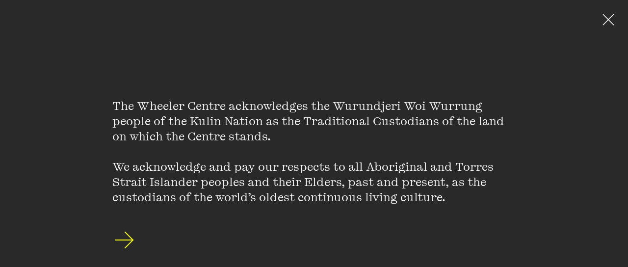

--- FILE ---
content_type: text/html; charset=utf-8
request_url: https://www.wheelercentre.com/people/judy-horacek
body_size: 17548
content:
<!DOCTYPE html><html lang="en"><head><meta charSet="utf-8"/><meta name="next-head" content="1"/><meta name="viewport" content="width=device-width"/><meta name="next-head" content="1"/><title>The Wheeler Centre - Judy Horacek</title><meta name="next-head" content="1"/><link rel="canonical" href="https://www.wheelercentre.com/people/judy-horacek"/><meta name="next-head" content="1"/><link rel="icon" type="image/png" sizes="16x16" href="https://cms.wheelercentre.com/media/d1aao4rt/favicon.png?anchor=center&amp;mode=crop&amp;width=16&amp;height=16&amp;quality=90"/><meta name="next-head" content="1"/><link rel="icon" type="image/png" sizes="32x32" href="https://cms.wheelercentre.com/media/d1aao4rt/favicon.png?anchor=center&amp;mode=crop&amp;width=32&amp;height=32&amp;quality=90"/><meta name="next-head" content="1"/><link rel="icon" type="image/png" sizes="128x128" href="https://cms.wheelercentre.com/media/d1aao4rt/favicon.png?anchor=center&amp;mode=crop&amp;width=128&amp;height=128&amp;quality=90"/><meta name="next-head" content="1"/><link rel="icon" type="image/png" sizes="152x152" href="https://cms.wheelercentre.com/media/d1aao4rt/favicon.png?anchor=center&amp;mode=crop&amp;width=152&amp;height=152&amp;quality=90"/><meta name="next-head" content="1"/><link rel="icon" type="image/png" sizes="167x167" href="https://cms.wheelercentre.com/media/d1aao4rt/favicon.png?anchor=center&amp;mode=crop&amp;width=167&amp;height=167&amp;quality=90"/><meta name="next-head" content="1"/><link rel="icon" type="image/png" sizes="180x180" href="https://cms.wheelercentre.com/media/d1aao4rt/favicon.png?anchor=center&amp;mode=crop&amp;width=180&amp;height=180&amp;quality=90"/><meta name="next-head" content="1"/><link rel="icon" type="image/png" sizes="192x192" href="https://cms.wheelercentre.com/media/d1aao4rt/favicon.png?anchor=center&amp;mode=crop&amp;width=192&amp;height=192&amp;quality=90"/><meta name="next-head" content="1"/><link rel="icon" type="image/png" sizes="196x196" href="https://cms.wheelercentre.com/media/d1aao4rt/favicon.png?anchor=center&amp;mode=crop&amp;width=196&amp;height=196&amp;quality=90"/><meta name="next-head" content="1"/><meta name="msapplication-TileImage" content="https://cms.wheelercentre.com/media/d1aao4rt/favicon.png?anchor=center&amp;mode=crop&amp;width=144&amp;height=144&amp;quality=90"/><meta name="next-head" content="1"/><link rel="apple-touch-icon" href=""/><meta name="next-head" content="1"/><link rel="apple-touch-icon" sizes="72x72" href=""/><meta name="next-head" content="1"/><link rel="apple-touch-icon" sizes="114x114" href=""/><meta name="next-head" content="1"/><link rel="apple-touch-icon" sizes="120x120" href=""/><meta name="next-head" content="1"/><link rel="apple-touch-icon" sizes="144x144" href="https://cms.wheelercentre.com/media/d1aao4rt/favicon.png?anchor=center&amp;mode=crop&amp;width=144&amp;height=144&amp;quality=90"/><meta name="next-head" content="1"/><link rel="apple-touch-icon-precomposed" sizes="152x152" href="https://cms.wheelercentre.com/media/d1aao4rt/favicon.png?anchor=center&amp;mode=crop&amp;width=152&amp;height=152&amp;quality=90"/><meta name="next-head" content="1"/><meta name="msapplication-TileColor" content="#FFFFFF"/><meta name="next-head" content="1"/><meta property="og:title" content="Judy Horacek"/><meta name="next-head" content="1"/><meta property="og:url" content="https://www.wheelercentre.com/people/judy-horacek"/><meta name="next-head" content="1"/><meta property="og:site_name" content="The Wheeler Centre"/><meta name="next-head" content="1"/><meta property="og:type" content="website"/><meta name="next-head" content="1"/><meta property="og:image" content="https://cms.wheelercentre.com/media/ry3goy5d/h-pos-mono.png?anchor=center&amp;mode=crop&amp;width=1200&amp;height=630&amp;quality=90"/><meta name="next-head" content="1"/><link rel="image_src" href="https://cms.wheelercentre.com/media/ry3goy5d/h-pos-mono.png?anchor=center&amp;mode=crop&amp;width=1200&amp;height=630&amp;quality=90"/><meta name="next-head" content="1"/><meta name="twitter:card" content="summary_large_image"/><meta name="next-head" content="1"/><meta property="og:locale" content="en_GB"/><meta name="next-head" content="1"/><script></script><!-- Google Tag Manager -->
<script>(function(w,d,s,l,i){w[l]=w[l]||[];w[l].push({'gtm.start':
new Date().getTime(),event:'gtm.js'});var f=d.getElementsByTagName(s)[0],
j=d.createElement(s),dl=l!='dataLayer'?'&l='+l:'';j.async=true;j.src=
'https://www.googletagmanager.com/gtm.js?id='+i+dl;f.parentNode.insertBefore(j,f);
})(window,document,'script','dataLayer','GTM-PVWS799W');</script>
<!-- End Google Tag Manager --><script></script><script id="tnewcharset" data-nscript="beforeInteractive">
						var charsetList = document.head && document.head.querySelectorAll && document.head.querySelectorAll('meta[charset]');
						console.log('charset check', charsetList);
						if (charsetList && charsetList.length > 1) {
							console.log('more than one charset');
							document.head.removeChild(charsetList[0]);
						}
						// storing the <title> rendered by the TNEW-altered SSR page for when Next.js tries to overwrite it
						window.documentTitleForTnew = document.title;
					</script><link rel="preload" href="https://www.wheelercentre.com/_next/static/css/28c18483587397f0.css" as="style"/><link rel="stylesheet" href="https://www.wheelercentre.com/_next/static/css/28c18483587397f0.css" data-n-p=""/><noscript data-n-css=""></noscript><script defer="" nomodule="" src="https://www.wheelercentre.com/_next/static/chunks/polyfills-78c92fac7aa8fdd8.js"></script><script src="https://www.wheelercentre.com/_next/static/chunks/webpack-e00422d1afd80b9b.js" defer=""></script><script src="https://www.wheelercentre.com/_next/static/chunks/framework-305cb810cde7afac.js" defer=""></script><script src="https://www.wheelercentre.com/_next/static/chunks/main-cebb3be3619c9c2b.js" defer=""></script><script src="https://www.wheelercentre.com/_next/static/chunks/pages/_app-a86588626b85e10b.js" defer=""></script><script src="https://www.wheelercentre.com/_next/static/chunks/449-ee0ebf514dd2a807.js" defer=""></script><script src="https://www.wheelercentre.com/_next/static/chunks/915-76926aeaa4b787da.js" defer=""></script><script src="https://www.wheelercentre.com/_next/static/chunks/pages/%5B%5B...slug%5D%5D-a9a441097f16ca28.js" defer=""></script><script src="https://www.wheelercentre.com/_next/static/Yyk8TFAp8_sSrduM-hzxP/_buildManifest.js" defer=""></script><script src="https://www.wheelercentre.com/_next/static/Yyk8TFAp8_sSrduM-hzxP/_ssgManifest.js" defer=""></script></head><body class="loading"><div id="__next"><div></div><style>
	
.cms-component-theme-very-yellow {
	--cms-component-background: #f4b840;
	--cms-rgb-component-background: 244, 184, 64;
	--cms-component-text: #000000;
	--cms-rgb-component-text: 0, 0, 0;
	--cms-content-background: #f4b840;
	--cms-rgb-content-background: 244, 184, 64;
	--cms-content-text: #000000;
	--cms-rgb-content-text: 0, 0, 0;
}
	
.cms-component-theme-all-blue {
	--cms-component-background: #2986cc;
	--cms-rgb-component-background: 41, 134, 204;
	--cms-component-text: #2986cc;
	--cms-rgb-component-text: 41, 134, 204;
	--cms-content-background: #2986cc;
	--cms-rgb-content-background: 41, 134, 204;
	--cms-content-text: #2986cc;
	--cms-rgb-content-text: 41, 134, 204;
	--cms-accent1: #2986cc;
	--cms-rgb-accent1: 41, 134, 204;
	--cms-accent2: #2986cc;
	--cms-rgb-accent2: 41, 134, 204;
	--cms-primary-button-background: #2986cc;
	--cms-rgb-primary-button-background: 41, 134, 204;
	--cms-primary-button-text: #2986cc;
	--cms-rgb-primary-button-text: 41, 134, 204;
	--cms-primary-button-border: #2986cc;
	--cms-rgb-primary-button-border: 41, 134, 204;
	--cms-primary-button-hover-background: #2986cc;
	--cms-rgb-primary-button-hover-background: 41, 134, 204;
	--cms-primary-button-hover-text: #2986cc;
	--cms-rgb-primary-button-hover-text: 41, 134, 204;
	--cms-primary-button-hover-border: #2986cc;
	--cms-rgb-primary-button-hover-border: 41, 134, 204;
	--cms-secondary-button-background: #2986cc;
	--cms-rgb-secondary-button-background: 41, 134, 204;
	--cms-secondary-button-text: #2986cc;
	--cms-rgb-secondary-button-text: 41, 134, 204;
	--cms-secondary-button-border: #2986cc;
	--cms-rgb-secondary-button-border: 41, 134, 204;
	--cms-secondary-button-hover-background: #2986cc;
	--cms-rgb-secondary-button-hover-background: 41, 134, 204;
	--cms-secondary-button-hover-text: #2986cc;
	--cms-rgb-secondary-button-hover-text: 41, 134, 204;
	--cms-secondary-button-hover-border: #2986cc;
	--cms-rgb-secondary-button-hover-border: 41, 134, 204;
	--cms-tertiary-button-background: #2986cc;
	--cms-rgb-tertiary-button-background: 41, 134, 204;
	--cms-tertiary-button-text: #2986cc;
	--cms-rgb-tertiary-button-text: 41, 134, 204;
	--cms-tertiary-button-border: #2986cc;
	--cms-rgb-tertiary-button-border: 41, 134, 204;
	--cms-tertiary-button-hover-background: #2986cc;
	--cms-rgb-tertiary-button-hover-background: 41, 134, 204;
	--cms-tertiary-button-hover-text: #2986cc;
	--cms-rgb-tertiary-button-hover-text: 41, 134, 204;
	--cms-tertiary-button-hover-border: #2986cc;
	--cms-rgb-tertiary-button-hover-border: 41, 134, 204;
}
	
.cms-component-theme-event-and-ticketing-details-theme {
	--cms-component-background: #eff0f1;
	--cms-rgb-component-background: 239, 240, 241;
	--cms-content-background: #eff0f1;
	--cms-rgb-content-background: 239, 240, 241;
	--cms-content-text: #000000;
	--cms-rgb-content-text: 0, 0, 0;
}
	
.cms-component-theme-custom-component-theme {
	--cms-component-background: #f3f6f4;
	--cms-rgb-component-background: 243, 246, 244;
	--cms-component-text: #5b5b5b;
	--cms-rgb-component-text: 91, 91, 91;
	--cms-content-background: #444444;
	--cms-rgb-content-background: 68, 68, 68;
	--cms-content-text: #ffffff;
	--cms-rgb-content-text: 255, 255, 255;
}
	
.cms-component-theme-test {
	--cms-component-background: #dddddd;
	--cms-rgb-component-background: 221, 221, 221;
	--cms-component-text: #000000;
	--cms-rgb-component-text: 0, 0, 0;
	--cms-content-background: #dddddd;
	--cms-rgb-content-background: 221, 221, 221;
	--cms-content-text: #000000;
	--cms-rgb-content-text: 0, 0, 0;
	--cms-accent1: #e69138;
	--cms-rgb-accent1: 230, 145, 56;
	--cms-accent2: #3d85c6;
	--cms-rgb-accent2: 61, 133, 198;
}
	
.cms-component-theme-ticket {
	--cms-component-background: #f9f9f9;
	--cms-rgb-component-background: 249, 249, 249;
	--cms-component-text: #000000;
	--cms-rgb-component-text: 0, 0, 0;
	--cms-content-background: #dddddd;
	--cms-rgb-content-background: 221, 221, 221;
	--cms-content-text: #000000;
	--cms-rgb-content-text: 0, 0, 0;
}</style><header class="page-header  main-nav-hidden"><div class="header-navigation"><div class="navigation-container container"><div class="navigation-logo logo-primary"><a target="_self" title="" href="https://www.wheelercentre.com/"><img src="https://cms.wheelercentre.com/media/0vzn1dz0/logo-main.svg" alt="" width="128" height="48"/></a></div><div class="navigation-main d-none d-xl-flex"><nav aria-label="Main Navigation"><ul class="links-wrapper first-level"><li class="link-content"><div class="dropdown"><button type="button" id="menu-0" aria-expanded="false" class="link-anchor first-level  dropdown-toggle btn btn-primary">Events &amp; Tickets</button><div x-placement="bottom-start" class="dropdown-menu"><ul class="links-wrapper second-level"><li data-rr-ui-dropdown-item="" class="link-content dropdown-item"><a class="link-anchor second-level " title="" href="https://www.wheelercentre.com/events-tickets?eventfilters=eventType%3AUpcomingEvents"><span class="level-text">Upcoming Events</span><i style="display:inline-block;flex-shrink:0;width:16px;height:16px;mask-image:url(/static/svg/icon-right.svg);mask-position:center;mask-repeat:no-repeat;mask-size:contain;-webkit-mask-image:url(/static/svg/icon-right.svg);-webkit-mask-position:center;-webkit-mask-repeat:no-repeat;-webkit-mask-size:contain" class="icon svg-mask"></i></a></li><li data-rr-ui-dropdown-item="" class="link-content dropdown-item"><a class="link-anchor second-level " title="" href="https://www.wheelercentre.com/past-events"><span class="level-text">Past Events</span><i style="display:inline-block;flex-shrink:0;width:16px;height:16px;mask-image:url(/static/svg/icon-right.svg);mask-position:center;mask-repeat:no-repeat;mask-size:contain;-webkit-mask-image:url(/static/svg/icon-right.svg);-webkit-mask-position:center;-webkit-mask-repeat:no-repeat;-webkit-mask-size:contain" class="icon svg-mask"></i></a></li><li data-rr-ui-dropdown-item="" class="link-content dropdown-item"><a class="link-anchor second-level " title="" href="https://www.wheelercentre.com/series"><span class="level-text">Series</span><i style="display:inline-block;flex-shrink:0;width:16px;height:16px;mask-image:url(/static/svg/icon-right.svg);mask-position:center;mask-repeat:no-repeat;mask-size:contain;-webkit-mask-image:url(/static/svg/icon-right.svg);-webkit-mask-position:center;-webkit-mask-repeat:no-repeat;-webkit-mask-size:contain" class="icon svg-mask"></i></a></li><li data-rr-ui-dropdown-item="" class="link-content dropdown-item"><a class="link-anchor second-level " title="" href="https://www.wheelercentre.com/ticketing-information"><span class="level-text">Ticketing Information</span><i style="display:inline-block;flex-shrink:0;width:16px;height:16px;mask-image:url(/static/svg/icon-right.svg);mask-position:center;mask-repeat:no-repeat;mask-size:contain;-webkit-mask-image:url(/static/svg/icon-right.svg);-webkit-mask-position:center;-webkit-mask-repeat:no-repeat;-webkit-mask-size:contain" class="icon svg-mask"></i></a></li><li data-rr-ui-dropdown-item="" class="link-content dropdown-item"><a class="link-anchor second-level " title="" href="https://www.wheelercentre.com/gift-vouchers"><span class="level-text">Gift Vouchers</span><i style="display:inline-block;flex-shrink:0;width:16px;height:16px;mask-image:url(/static/svg/icon-right.svg);mask-position:center;mask-repeat:no-repeat;mask-size:contain;-webkit-mask-image:url(/static/svg/icon-right.svg);-webkit-mask-position:center;-webkit-mask-repeat:no-repeat;-webkit-mask-size:contain" class="icon svg-mask"></i></a></li><li data-rr-ui-dropdown-item="" class="link-content dropdown-item"><a class="link-anchor second-level " title="" href="https://www.wheelercentre.com/events-tickets/event-series/wheeler-kids-plus-education"><span class="level-text">Wheeler Kids + Education</span><i style="display:inline-block;flex-shrink:0;width:16px;height:16px;mask-image:url(/static/svg/icon-right.svg);mask-position:center;mask-repeat:no-repeat;mask-size:contain;-webkit-mask-image:url(/static/svg/icon-right.svg);-webkit-mask-position:center;-webkit-mask-repeat:no-repeat;-webkit-mask-size:contain" class="icon svg-mask"></i></a></li></ul></div></div></li><li class="link-content"><div class="dropdown"><button type="button" id="menu-1" aria-expanded="false" class="link-anchor first-level  dropdown-toggle btn btn-primary">Watch, Listen, Read</button><div x-placement="bottom-start" class="dropdown-menu"><ul class="links-wrapper second-level"><li data-rr-ui-dropdown-item="" class="link-content dropdown-item"><a class="link-anchor second-level " title="" href="https://www.wheelercentre.com/news-stories?blogfilters=filters%3Ae1a76ca7-29af-42c9-9261-f14e1e20eef2"><span class="level-text">Watch</span><i style="display:inline-block;flex-shrink:0;width:16px;height:16px;mask-image:url(/static/svg/icon-right.svg);mask-position:center;mask-repeat:no-repeat;mask-size:contain;-webkit-mask-image:url(/static/svg/icon-right.svg);-webkit-mask-position:center;-webkit-mask-repeat:no-repeat;-webkit-mask-size:contain" class="icon svg-mask"></i></a></li><li data-rr-ui-dropdown-item="" class="link-content dropdown-item"><a class="link-anchor second-level " title="" href="https://www.wheelercentre.com/news-stories?blogfilters=filters%3A460a31e1-c2be-41bc-bd94-0c5cdef60079"><span class="level-text">Listen</span><i style="display:inline-block;flex-shrink:0;width:16px;height:16px;mask-image:url(/static/svg/icon-right.svg);mask-position:center;mask-repeat:no-repeat;mask-size:contain;-webkit-mask-image:url(/static/svg/icon-right.svg);-webkit-mask-position:center;-webkit-mask-repeat:no-repeat;-webkit-mask-size:contain" class="icon svg-mask"></i></a></li><li data-rr-ui-dropdown-item="" class="link-content dropdown-item"><a class="link-anchor second-level " title="" href="https://www.wheelercentre.com/news-stories?blogfilters=filters%3Ac9190555-6ac4-49c2-b8cc-7fa38aff0608"><span class="level-text">Read</span><i style="display:inline-block;flex-shrink:0;width:16px;height:16px;mask-image:url(/static/svg/icon-right.svg);mask-position:center;mask-repeat:no-repeat;mask-size:contain;-webkit-mask-image:url(/static/svg/icon-right.svg);-webkit-mask-position:center;-webkit-mask-repeat:no-repeat;-webkit-mask-size:contain" class="icon svg-mask"></i></a></li></ul></div></div></li><li class="link-content"><div class="dropdown"><button type="button" id="menu-2" aria-expanded="false" class="link-anchor first-level  dropdown-toggle btn btn-primary">Support Us</button><div x-placement="bottom-start" class="dropdown-menu"><ul class="links-wrapper second-level"><li data-rr-ui-dropdown-item="" class="link-content dropdown-item"><a href="https://my.wheelercentre.com/donate/q/supportus" class="link-anchor second-level " title=""><span class="level-text">Donate</span><i style="display:inline-block;flex-shrink:0;width:16px;height:16px;mask-image:url(/static/svg/icon-right.svg);mask-position:center;mask-repeat:no-repeat;mask-size:contain;-webkit-mask-image:url(/static/svg/icon-right.svg);-webkit-mask-position:center;-webkit-mask-repeat:no-repeat;-webkit-mask-size:contain" class="icon svg-mask"></i></a></li><li data-rr-ui-dropdown-item="" class="link-content dropdown-item"><a class="link-anchor second-level " title="" href="https://www.wheelercentre.com/support/annual-giving-program"><span class="level-text">Annual Giving Program</span><i style="display:inline-block;flex-shrink:0;width:16px;height:16px;mask-image:url(/static/svg/icon-right.svg);mask-position:center;mask-repeat:no-repeat;mask-size:contain;-webkit-mask-image:url(/static/svg/icon-right.svg);-webkit-mask-position:center;-webkit-mask-repeat:no-repeat;-webkit-mask-size:contain" class="icon svg-mask"></i></a></li><li data-rr-ui-dropdown-item="" class="link-content dropdown-item"><a class="link-anchor second-level " title="" href="https://www.wheelercentre.com/support/bequests"><span class="level-text">Bequests</span><i style="display:inline-block;flex-shrink:0;width:16px;height:16px;mask-image:url(/static/svg/icon-right.svg);mask-position:center;mask-repeat:no-repeat;mask-size:contain;-webkit-mask-image:url(/static/svg/icon-right.svg);-webkit-mask-position:center;-webkit-mask-repeat:no-repeat;-webkit-mask-size:contain" class="icon svg-mask"></i></a></li><li data-rr-ui-dropdown-item="" class="link-content dropdown-item"><a class="link-anchor second-level " title="" href="https://www.wheelercentre.com/support/become-a-member"><span class="level-text">Become a Member</span><i style="display:inline-block;flex-shrink:0;width:16px;height:16px;mask-image:url(/static/svg/icon-right.svg);mask-position:center;mask-repeat:no-repeat;mask-size:contain;-webkit-mask-image:url(/static/svg/icon-right.svg);-webkit-mask-position:center;-webkit-mask-repeat:no-repeat;-webkit-mask-size:contain" class="icon svg-mask"></i></a></li><li data-rr-ui-dropdown-item="" class="link-content dropdown-item"><a class="link-anchor second-level " title="" href="https://www.wheelercentre.com/support/partner-with-the-centre"><span class="level-text">Partners</span><i style="display:inline-block;flex-shrink:0;width:16px;height:16px;mask-image:url(/static/svg/icon-right.svg);mask-position:center;mask-repeat:no-repeat;mask-size:contain;-webkit-mask-image:url(/static/svg/icon-right.svg);-webkit-mask-position:center;-webkit-mask-repeat:no-repeat;-webkit-mask-size:contain" class="icon svg-mask"></i></a></li></ul></div></div></li><li class="link-content"><div class="dropdown"><button type="button" id="menu-3" aria-expanded="false" class="link-anchor first-level  dropdown-toggle btn btn-primary">Opportunities</button><div x-placement="bottom-start" class="dropdown-menu"><ul class="links-wrapper second-level"><li data-rr-ui-dropdown-item="" class="link-content dropdown-item"><a class="link-anchor second-level " title="" href="https://www.wheelercentre.com/hot-desk-fellowships"><span class="level-text">Hot Desk Fellowships</span><i style="display:inline-block;flex-shrink:0;width:16px;height:16px;mask-image:url(/static/svg/icon-right.svg);mask-position:center;mask-repeat:no-repeat;mask-size:contain;-webkit-mask-image:url(/static/svg/icon-right.svg);-webkit-mask-position:center;-webkit-mask-repeat:no-repeat;-webkit-mask-size:contain" class="icon svg-mask"></i></a></li><li data-rr-ui-dropdown-item="" class="link-content dropdown-item"><a class="link-anchor second-level " title="" href="https://www.wheelercentre.com/the-next-chapter"><span class="level-text">The Next Chapter</span><i style="display:inline-block;flex-shrink:0;width:16px;height:16px;mask-image:url(/static/svg/icon-right.svg);mask-position:center;mask-repeat:no-repeat;mask-size:contain;-webkit-mask-image:url(/static/svg/icon-right.svg);-webkit-mask-position:center;-webkit-mask-repeat:no-repeat;-webkit-mask-size:contain" class="icon svg-mask"></i></a></li><li data-rr-ui-dropdown-item="" class="link-content dropdown-item"><a class="link-anchor second-level " title="" href="https://www.wheelercentre.com/victorian-premier-s-literary-awards"><span class="level-text">Victorian Premier&#x27;s Literary Awards</span><i style="display:inline-block;flex-shrink:0;width:16px;height:16px;mask-image:url(/static/svg/icon-right.svg);mask-position:center;mask-repeat:no-repeat;mask-size:contain;-webkit-mask-image:url(/static/svg/icon-right.svg);-webkit-mask-position:center;-webkit-mask-repeat:no-repeat;-webkit-mask-size:contain" class="icon svg-mask"></i></a></li></ul></div></div></li><li class="link-content"><div class="dropdown"><button type="button" id="menu-4" aria-expanded="false" class="link-anchor first-level  dropdown-toggle btn btn-primary">The Centre</button><div x-placement="bottom-start" class="dropdown-menu"><ul class="links-wrapper second-level"><li data-rr-ui-dropdown-item="" class="link-content dropdown-item"><a class="link-anchor second-level " title="" href="https://www.wheelercentre.com/about-us"><span class="level-text">About Us</span><i style="display:inline-block;flex-shrink:0;width:16px;height:16px;mask-image:url(/static/svg/icon-right.svg);mask-position:center;mask-repeat:no-repeat;mask-size:contain;-webkit-mask-image:url(/static/svg/icon-right.svg);-webkit-mask-position:center;-webkit-mask-repeat:no-repeat;-webkit-mask-size:contain" class="icon svg-mask"></i></a></li><li data-rr-ui-dropdown-item="" class="link-content dropdown-item"><a class="link-anchor second-level " title="" href="https://www.wheelercentre.com/venue-hire"><span class="level-text">Venue Hire</span><i style="display:inline-block;flex-shrink:0;width:16px;height:16px;mask-image:url(/static/svg/icon-right.svg);mask-position:center;mask-repeat:no-repeat;mask-size:contain;-webkit-mask-image:url(/static/svg/icon-right.svg);-webkit-mask-position:center;-webkit-mask-repeat:no-repeat;-webkit-mask-size:contain" class="icon svg-mask"></i></a></li><li data-rr-ui-dropdown-item="" class="link-content dropdown-item"><a class="link-anchor second-level " title="" href="https://www.wheelercentre.com/resident-organisations"><span class="level-text">Resident Organisations</span><i style="display:inline-block;flex-shrink:0;width:16px;height:16px;mask-image:url(/static/svg/icon-right.svg);mask-position:center;mask-repeat:no-repeat;mask-size:contain;-webkit-mask-image:url(/static/svg/icon-right.svg);-webkit-mask-position:center;-webkit-mask-repeat:no-repeat;-webkit-mask-size:contain" class="icon svg-mask"></i></a></li><li data-rr-ui-dropdown-item="" class="link-content dropdown-item"><a class="link-anchor second-level " title="" href="https://www.wheelercentre.com/visit/access"><span class="level-text">Accessibility</span><i style="display:inline-block;flex-shrink:0;width:16px;height:16px;mask-image:url(/static/svg/icon-right.svg);mask-position:center;mask-repeat:no-repeat;mask-size:contain;-webkit-mask-image:url(/static/svg/icon-right.svg);-webkit-mask-position:center;-webkit-mask-repeat:no-repeat;-webkit-mask-size:contain" class="icon svg-mask"></i></a></li><li data-rr-ui-dropdown-item="" class="link-content dropdown-item"><a class="link-anchor second-level " title="" href="https://www.wheelercentre.com/contact"><span class="level-text">Contact Us</span><i style="display:inline-block;flex-shrink:0;width:16px;height:16px;mask-image:url(/static/svg/icon-right.svg);mask-position:center;mask-repeat:no-repeat;mask-size:contain;-webkit-mask-image:url(/static/svg/icon-right.svg);-webkit-mask-position:center;-webkit-mask-repeat:no-repeat;-webkit-mask-size:contain" class="icon svg-mask"></i></a></li></ul></div></div></li></ul></nav></div><div class="navigation-side"><button type="button" class="link-anchor search"><i class="svg-mask"></i><span class="visually-hidden">Search website</span></button><a href="https://my.wheelercentre.com/account/update" class="link-anchor account" target="" title=""><i class="svg-mask"></i><span class="visually-hidden">View Account</span></a><a href="https://my.wheelercentre.com/cart/details" class="link-anchor cart" target="_blank" title=""><i class="svg-mask"></i><span class="visually-hidden">Purchase tickets to events</span></a><a href="https://my.wheelercentre.com/donate/q/supportus" class="btn btn-donate" target="_blank" title="">Donate</a></div><div class="navigation-menu-icon"><div class="navigation-hamburger mobile "><nav class="navbar"><button class="navbar-toggler collapsed" aria-controls="offcanvasNavbar-mobile" type="button" aria-label="Toggle navigation"><span class="navbar-toggler-icon"></span></button><div id="offcanvasNavbar-mobile" class="navigation-hamburger-flyout mobile  offcanvas offcanvas-top" aria-labelledby="offcanvasNavbarLabel-mobile"><div class="offcanvas-header"><div class="offcanvas-title h5" id="offcanvasNavbarLabel-mobile visually-hidden"></div><div class="navigation-logo logo-primary "><a target="_self" title="" href="https://www.wheelercentre.com/"><img src="https://cms.wheelercentre.com/media/0vzn1dz0/logo-main.svg" alt="The Wheeler Centre logo" width="128" height="48"/></a></div><a href="https://my.wheelercentre.com/donate/q/supportus" class="btn btn-primary" target="_blank" title="">Donate</a><button type="button" class="btn-close" aria-label="Close"></button></div><div class="offcanvas-body"><div class="navigation-secondary-links-wrapper"><button type="button" class="link-anchor search"><span class="visually-hidden">Search website</span><i class="svg-mask"></i><span class="link-name">Search</span></button><a href="https://my.wheelercentre.com/account/update" class="link-anchor account" target="" title=""><span class="visually-hidden">View Account</span><i class="svg-mask"></i><span class="link-name">Account</span></a><a href="https://my.wheelercentre.com/cart/details" class="link-anchor cart" target="_blank" title=""><span class="visually-hidden">Purchase tickets to events</span><i class="svg-mask"></i><span class="link-name">Cart</span></a></div><div class="accordion"><div class="accordion-item"><h2 class="first-level accordion-header"><button type="button" aria-expanded="false" class="accordion-button collapsed">Events &amp; Tickets</button></h2><div class="accordion-collapse collapse"><div class="second-level accordion-body"><a class="link-anchor second-level " title="" href="https://www.wheelercentre.com/events-tickets?eventfilters=eventType%3AUpcomingEvents"><span>Upcoming Events</span><i style="display:inline-block;flex-shrink:0;width:16px;height:16px;mask-image:url(/static/svg/icon-right.svg);mask-position:center;mask-repeat:no-repeat;mask-size:contain;-webkit-mask-image:url(/static/svg/icon-right.svg);-webkit-mask-position:center;-webkit-mask-repeat:no-repeat;-webkit-mask-size:contain" class="icon svg-mask"></i></a><a class="link-anchor second-level " title="" href="https://www.wheelercentre.com/past-events"><span>Past Events</span><i style="display:inline-block;flex-shrink:0;width:16px;height:16px;mask-image:url(/static/svg/icon-right.svg);mask-position:center;mask-repeat:no-repeat;mask-size:contain;-webkit-mask-image:url(/static/svg/icon-right.svg);-webkit-mask-position:center;-webkit-mask-repeat:no-repeat;-webkit-mask-size:contain" class="icon svg-mask"></i></a><a class="link-anchor second-level " title="" href="https://www.wheelercentre.com/series"><span>Series</span><i style="display:inline-block;flex-shrink:0;width:16px;height:16px;mask-image:url(/static/svg/icon-right.svg);mask-position:center;mask-repeat:no-repeat;mask-size:contain;-webkit-mask-image:url(/static/svg/icon-right.svg);-webkit-mask-position:center;-webkit-mask-repeat:no-repeat;-webkit-mask-size:contain" class="icon svg-mask"></i></a><a class="link-anchor second-level " title="" href="https://www.wheelercentre.com/ticketing-information"><span>Ticketing Information</span><i style="display:inline-block;flex-shrink:0;width:16px;height:16px;mask-image:url(/static/svg/icon-right.svg);mask-position:center;mask-repeat:no-repeat;mask-size:contain;-webkit-mask-image:url(/static/svg/icon-right.svg);-webkit-mask-position:center;-webkit-mask-repeat:no-repeat;-webkit-mask-size:contain" class="icon svg-mask"></i></a><a class="link-anchor second-level " title="" href="https://www.wheelercentre.com/gift-vouchers"><span>Gift Vouchers</span><i style="display:inline-block;flex-shrink:0;width:16px;height:16px;mask-image:url(/static/svg/icon-right.svg);mask-position:center;mask-repeat:no-repeat;mask-size:contain;-webkit-mask-image:url(/static/svg/icon-right.svg);-webkit-mask-position:center;-webkit-mask-repeat:no-repeat;-webkit-mask-size:contain" class="icon svg-mask"></i></a><a class="link-anchor second-level " title="" href="https://www.wheelercentre.com/events-tickets/event-series/wheeler-kids-plus-education"><span>Wheeler Kids + Education</span><i style="display:inline-block;flex-shrink:0;width:16px;height:16px;mask-image:url(/static/svg/icon-right.svg);mask-position:center;mask-repeat:no-repeat;mask-size:contain;-webkit-mask-image:url(/static/svg/icon-right.svg);-webkit-mask-position:center;-webkit-mask-repeat:no-repeat;-webkit-mask-size:contain" class="icon svg-mask"></i></a></div></div></div><div class="accordion-item"><h2 class="first-level accordion-header"><button type="button" aria-expanded="false" class="accordion-button collapsed">Watch, Listen, Read</button></h2><div class="accordion-collapse collapse"><div class="second-level accordion-body"><a class="link-anchor second-level " title="" href="https://www.wheelercentre.com/news-stories?blogfilters=filters%3Ae1a76ca7-29af-42c9-9261-f14e1e20eef2"><span>Watch</span><i style="display:inline-block;flex-shrink:0;width:16px;height:16px;mask-image:url(/static/svg/icon-right.svg);mask-position:center;mask-repeat:no-repeat;mask-size:contain;-webkit-mask-image:url(/static/svg/icon-right.svg);-webkit-mask-position:center;-webkit-mask-repeat:no-repeat;-webkit-mask-size:contain" class="icon svg-mask"></i></a><a class="link-anchor second-level " title="" href="https://www.wheelercentre.com/news-stories?blogfilters=filters%3A460a31e1-c2be-41bc-bd94-0c5cdef60079"><span>Listen</span><i style="display:inline-block;flex-shrink:0;width:16px;height:16px;mask-image:url(/static/svg/icon-right.svg);mask-position:center;mask-repeat:no-repeat;mask-size:contain;-webkit-mask-image:url(/static/svg/icon-right.svg);-webkit-mask-position:center;-webkit-mask-repeat:no-repeat;-webkit-mask-size:contain" class="icon svg-mask"></i></a><a class="link-anchor second-level " title="" href="https://www.wheelercentre.com/news-stories?blogfilters=filters%3Ac9190555-6ac4-49c2-b8cc-7fa38aff0608"><span>Read</span><i style="display:inline-block;flex-shrink:0;width:16px;height:16px;mask-image:url(/static/svg/icon-right.svg);mask-position:center;mask-repeat:no-repeat;mask-size:contain;-webkit-mask-image:url(/static/svg/icon-right.svg);-webkit-mask-position:center;-webkit-mask-repeat:no-repeat;-webkit-mask-size:contain" class="icon svg-mask"></i></a></div></div></div><div class="accordion-item"><h2 class="first-level accordion-header"><button type="button" aria-expanded="false" class="accordion-button collapsed">Support Us</button></h2><div class="accordion-collapse collapse"><div class="second-level accordion-body"><a href="https://my.wheelercentre.com/donate/q/supportus" class="link-anchor second-level " title=""><span>Donate</span><i style="display:inline-block;flex-shrink:0;width:16px;height:16px;mask-image:url(/static/svg/icon-right.svg);mask-position:center;mask-repeat:no-repeat;mask-size:contain;-webkit-mask-image:url(/static/svg/icon-right.svg);-webkit-mask-position:center;-webkit-mask-repeat:no-repeat;-webkit-mask-size:contain" class="icon svg-mask"></i></a><a class="link-anchor second-level " title="" href="https://www.wheelercentre.com/support/annual-giving-program"><span>Annual Giving Program</span><i style="display:inline-block;flex-shrink:0;width:16px;height:16px;mask-image:url(/static/svg/icon-right.svg);mask-position:center;mask-repeat:no-repeat;mask-size:contain;-webkit-mask-image:url(/static/svg/icon-right.svg);-webkit-mask-position:center;-webkit-mask-repeat:no-repeat;-webkit-mask-size:contain" class="icon svg-mask"></i></a><a class="link-anchor second-level " title="" href="https://www.wheelercentre.com/support/bequests"><span>Bequests</span><i style="display:inline-block;flex-shrink:0;width:16px;height:16px;mask-image:url(/static/svg/icon-right.svg);mask-position:center;mask-repeat:no-repeat;mask-size:contain;-webkit-mask-image:url(/static/svg/icon-right.svg);-webkit-mask-position:center;-webkit-mask-repeat:no-repeat;-webkit-mask-size:contain" class="icon svg-mask"></i></a><a class="link-anchor second-level " title="" href="https://www.wheelercentre.com/support/become-a-member"><span>Become a Member</span><i style="display:inline-block;flex-shrink:0;width:16px;height:16px;mask-image:url(/static/svg/icon-right.svg);mask-position:center;mask-repeat:no-repeat;mask-size:contain;-webkit-mask-image:url(/static/svg/icon-right.svg);-webkit-mask-position:center;-webkit-mask-repeat:no-repeat;-webkit-mask-size:contain" class="icon svg-mask"></i></a><a class="link-anchor second-level " title="" href="https://www.wheelercentre.com/support/partner-with-the-centre"><span>Partners</span><i style="display:inline-block;flex-shrink:0;width:16px;height:16px;mask-image:url(/static/svg/icon-right.svg);mask-position:center;mask-repeat:no-repeat;mask-size:contain;-webkit-mask-image:url(/static/svg/icon-right.svg);-webkit-mask-position:center;-webkit-mask-repeat:no-repeat;-webkit-mask-size:contain" class="icon svg-mask"></i></a></div></div></div><div class="accordion-item"><h2 class="first-level accordion-header"><button type="button" aria-expanded="false" class="accordion-button collapsed">Opportunities</button></h2><div class="accordion-collapse collapse"><div class="second-level accordion-body"><a class="link-anchor second-level " title="" href="https://www.wheelercentre.com/hot-desk-fellowships"><span>Hot Desk Fellowships</span><i style="display:inline-block;flex-shrink:0;width:16px;height:16px;mask-image:url(/static/svg/icon-right.svg);mask-position:center;mask-repeat:no-repeat;mask-size:contain;-webkit-mask-image:url(/static/svg/icon-right.svg);-webkit-mask-position:center;-webkit-mask-repeat:no-repeat;-webkit-mask-size:contain" class="icon svg-mask"></i></a><a class="link-anchor second-level " title="" href="https://www.wheelercentre.com/the-next-chapter"><span>The Next Chapter</span><i style="display:inline-block;flex-shrink:0;width:16px;height:16px;mask-image:url(/static/svg/icon-right.svg);mask-position:center;mask-repeat:no-repeat;mask-size:contain;-webkit-mask-image:url(/static/svg/icon-right.svg);-webkit-mask-position:center;-webkit-mask-repeat:no-repeat;-webkit-mask-size:contain" class="icon svg-mask"></i></a><a class="link-anchor second-level " title="" href="https://www.wheelercentre.com/victorian-premier-s-literary-awards"><span>Victorian Premier&#x27;s Literary Awards</span><i style="display:inline-block;flex-shrink:0;width:16px;height:16px;mask-image:url(/static/svg/icon-right.svg);mask-position:center;mask-repeat:no-repeat;mask-size:contain;-webkit-mask-image:url(/static/svg/icon-right.svg);-webkit-mask-position:center;-webkit-mask-repeat:no-repeat;-webkit-mask-size:contain" class="icon svg-mask"></i></a></div></div></div><div class="accordion-item"><h2 class="first-level accordion-header"><button type="button" aria-expanded="false" class="accordion-button collapsed">The Centre</button></h2><div class="accordion-collapse collapse"><div class="second-level accordion-body"><a class="link-anchor second-level " title="" href="https://www.wheelercentre.com/about-us"><span>About Us</span><i style="display:inline-block;flex-shrink:0;width:16px;height:16px;mask-image:url(/static/svg/icon-right.svg);mask-position:center;mask-repeat:no-repeat;mask-size:contain;-webkit-mask-image:url(/static/svg/icon-right.svg);-webkit-mask-position:center;-webkit-mask-repeat:no-repeat;-webkit-mask-size:contain" class="icon svg-mask"></i></a><a class="link-anchor second-level " title="" href="https://www.wheelercentre.com/venue-hire"><span>Venue Hire</span><i style="display:inline-block;flex-shrink:0;width:16px;height:16px;mask-image:url(/static/svg/icon-right.svg);mask-position:center;mask-repeat:no-repeat;mask-size:contain;-webkit-mask-image:url(/static/svg/icon-right.svg);-webkit-mask-position:center;-webkit-mask-repeat:no-repeat;-webkit-mask-size:contain" class="icon svg-mask"></i></a><a class="link-anchor second-level " title="" href="https://www.wheelercentre.com/resident-organisations"><span>Resident Organisations</span><i style="display:inline-block;flex-shrink:0;width:16px;height:16px;mask-image:url(/static/svg/icon-right.svg);mask-position:center;mask-repeat:no-repeat;mask-size:contain;-webkit-mask-image:url(/static/svg/icon-right.svg);-webkit-mask-position:center;-webkit-mask-repeat:no-repeat;-webkit-mask-size:contain" class="icon svg-mask"></i></a><a class="link-anchor second-level " title="" href="https://www.wheelercentre.com/visit/access"><span>Accessibility</span><i style="display:inline-block;flex-shrink:0;width:16px;height:16px;mask-image:url(/static/svg/icon-right.svg);mask-position:center;mask-repeat:no-repeat;mask-size:contain;-webkit-mask-image:url(/static/svg/icon-right.svg);-webkit-mask-position:center;-webkit-mask-repeat:no-repeat;-webkit-mask-size:contain" class="icon svg-mask"></i></a><a class="link-anchor second-level " title="" href="https://www.wheelercentre.com/contact"><span>Contact Us</span><i style="display:inline-block;flex-shrink:0;width:16px;height:16px;mask-image:url(/static/svg/icon-right.svg);mask-position:center;mask-repeat:no-repeat;mask-size:contain;-webkit-mask-image:url(/static/svg/icon-right.svg);-webkit-mask-position:center;-webkit-mask-repeat:no-repeat;-webkit-mask-size:contain" class="icon svg-mask"></i></a></div></div></div></div></div></div></nav></div><div class="navigation-hamburger desktop d-none"><nav class="navbar"><button class="navbar-toggler collapsed" aria-controls="offcanvasNavbar-desktop" type="button" aria-label="Toggle navigation"><span class="navbar-toggler-icon"></span></button><div id="offcanvasNavbar-desktop" class="navigation-hamburger-flyout desktop d-none offcanvas offcanvas-end" aria-labelledby="offcanvasNavbarLabel-desktop"><div class="offcanvas-header"><div class="offcanvas-title h5" id="offcanvasNavbarLabel-desktop visually-hidden"></div><a href="https://my.wheelercentre.com/donate/q/supportus" class="btn btn-primary btn-donate" target="_blank" title="">Donate</a><button type="button" class="btn-close" aria-label="Close"></button></div><div class="offcanvas-body"><div class="navigation-secondary-links-wrapper"><button type="button" class="link-anchor search"><span class="visually-hidden">Search website</span><i class="svg-mask"></i><span class="link-name">Search</span></button><a href="https://my.wheelercentre.com/account/update" class="link-anchor account" target="" title=""><span class="visually-hidden">View Account</span><i class="svg-mask"></i><span class="link-name">Account</span></a><a href="https://my.wheelercentre.com/cart/details" class="link-anchor cart" target="_blank" title=""><span class="visually-hidden">Purchase tickets to events</span><i class="svg-mask"></i><span class="link-name">Cart</span></a></div><div class="accordion"><div class="accordion-item"><h2 class="first-level accordion-header"><button type="button" aria-expanded="false" class="accordion-button collapsed">Events &amp; Tickets</button></h2><div class="accordion-collapse collapse"><div class="second-level accordion-body"><a class="link-anchor second-level " title="" href="https://www.wheelercentre.com/events-tickets?eventfilters=timeframe:upcoming"><span>All Events</span><i style="display:inline-block;flex-shrink:0;width:16px;height:16px;mask-image:url(/static/svg/icon-right.svg);mask-position:center;mask-repeat:no-repeat;mask-size:contain;-webkit-mask-image:url(/static/svg/icon-right.svg);-webkit-mask-position:center;-webkit-mask-repeat:no-repeat;-webkit-mask-size:contain" class="icon svg-mask"></i></a><a class="link-anchor second-level " title="" href="https://www.wheelercentre.com/ticketing-information"><span>Ticketing Information</span><i style="display:inline-block;flex-shrink:0;width:16px;height:16px;mask-image:url(/static/svg/icon-right.svg);mask-position:center;mask-repeat:no-repeat;mask-size:contain;-webkit-mask-image:url(/static/svg/icon-right.svg);-webkit-mask-position:center;-webkit-mask-repeat:no-repeat;-webkit-mask-size:contain" class="icon svg-mask"></i></a><a class="link-anchor second-level " title="" href="https://www.wheelercentre.com/gift-vouchers"><span>Gift Vouchers</span><i style="display:inline-block;flex-shrink:0;width:16px;height:16px;mask-image:url(/static/svg/icon-right.svg);mask-position:center;mask-repeat:no-repeat;mask-size:contain;-webkit-mask-image:url(/static/svg/icon-right.svg);-webkit-mask-position:center;-webkit-mask-repeat:no-repeat;-webkit-mask-size:contain" class="icon svg-mask"></i></a><a class="link-anchor second-level " title="" href="https://www.wheelercentre.com/series"><span>Series</span><i style="display:inline-block;flex-shrink:0;width:16px;height:16px;mask-image:url(/static/svg/icon-right.svg);mask-position:center;mask-repeat:no-repeat;mask-size:contain;-webkit-mask-image:url(/static/svg/icon-right.svg);-webkit-mask-position:center;-webkit-mask-repeat:no-repeat;-webkit-mask-size:contain" class="icon svg-mask"></i></a></div></div></div><div class="accordion-item"><h2 class="first-level accordion-header"><button type="button" aria-expanded="false" class="accordion-button collapsed">Watch, Listen, Read</button></h2><div class="accordion-collapse collapse"><div class="second-level accordion-body"><a class="link-anchor second-level " title="" href="https://www.wheelercentre.com/news-stories?blogfilters=filters%3Ae1a76ca7-29af-42c9-9261-f14e1e20eef2"><span>Watch</span><i style="display:inline-block;flex-shrink:0;width:16px;height:16px;mask-image:url(/static/svg/icon-right.svg);mask-position:center;mask-repeat:no-repeat;mask-size:contain;-webkit-mask-image:url(/static/svg/icon-right.svg);-webkit-mask-position:center;-webkit-mask-repeat:no-repeat;-webkit-mask-size:contain" class="icon svg-mask"></i></a><a class="link-anchor second-level " title="" href="https://www.wheelercentre.com/news-stories?blogfilters=filters%3A460a31e1-c2be-41bc-bd94-0c5cdef60079"><span>Listen</span><i style="display:inline-block;flex-shrink:0;width:16px;height:16px;mask-image:url(/static/svg/icon-right.svg);mask-position:center;mask-repeat:no-repeat;mask-size:contain;-webkit-mask-image:url(/static/svg/icon-right.svg);-webkit-mask-position:center;-webkit-mask-repeat:no-repeat;-webkit-mask-size:contain" class="icon svg-mask"></i></a><a class="link-anchor second-level " title="" href="https://www.wheelercentre.com/news-stories?blogfilters=filters%3Ac9190555-6ac4-49c2-b8cc-7fa38aff0608"><span>Read</span><i style="display:inline-block;flex-shrink:0;width:16px;height:16px;mask-image:url(/static/svg/icon-right.svg);mask-position:center;mask-repeat:no-repeat;mask-size:contain;-webkit-mask-image:url(/static/svg/icon-right.svg);-webkit-mask-position:center;-webkit-mask-repeat:no-repeat;-webkit-mask-size:contain" class="icon svg-mask"></i></a></div></div></div><div class="accordion-item"><h2 class="first-level accordion-header"><button type="button" aria-expanded="false" class="accordion-button collapsed">Support Us</button></h2><div class="accordion-collapse collapse"><div class="second-level accordion-body"><a href="https://my.wheelercentre.com/donate/q/supportus" class="link-anchor second-level " title=""><span>Donate</span><i style="display:inline-block;flex-shrink:0;width:16px;height:16px;mask-image:url(/static/svg/icon-right.svg);mask-position:center;mask-repeat:no-repeat;mask-size:contain;-webkit-mask-image:url(/static/svg/icon-right.svg);-webkit-mask-position:center;-webkit-mask-repeat:no-repeat;-webkit-mask-size:contain" class="icon svg-mask"></i></a><a class="link-anchor second-level " title="" href="https://www.wheelercentre.com/support/annual-giving-program"><span>Annual Giving Program</span><i style="display:inline-block;flex-shrink:0;width:16px;height:16px;mask-image:url(/static/svg/icon-right.svg);mask-position:center;mask-repeat:no-repeat;mask-size:contain;-webkit-mask-image:url(/static/svg/icon-right.svg);-webkit-mask-position:center;-webkit-mask-repeat:no-repeat;-webkit-mask-size:contain" class="icon svg-mask"></i></a><a class="link-anchor second-level " title="" href="https://www.wheelercentre.com/support/become-a-member"><span>Become a Member</span><i style="display:inline-block;flex-shrink:0;width:16px;height:16px;mask-image:url(/static/svg/icon-right.svg);mask-position:center;mask-repeat:no-repeat;mask-size:contain;-webkit-mask-image:url(/static/svg/icon-right.svg);-webkit-mask-position:center;-webkit-mask-repeat:no-repeat;-webkit-mask-size:contain" class="icon svg-mask"></i></a><a class="link-anchor second-level " title="" href="https://www.wheelercentre.com/support/partner-with-the-centre"><span>Partners</span><i style="display:inline-block;flex-shrink:0;width:16px;height:16px;mask-image:url(/static/svg/icon-right.svg);mask-position:center;mask-repeat:no-repeat;mask-size:contain;-webkit-mask-image:url(/static/svg/icon-right.svg);-webkit-mask-position:center;-webkit-mask-repeat:no-repeat;-webkit-mask-size:contain" class="icon svg-mask"></i></a></div></div></div><div class="accordion-item"><h2 class="first-level accordion-header"><button type="button" aria-expanded="false" class="accordion-button collapsed">Opportunities</button></h2><div class="accordion-collapse collapse"><div class="second-level accordion-body"><a class="link-anchor second-level " title="" href="https://www.wheelercentre.com/hot-desk-fellowships"><span>Hot Desk Fellowships</span><i style="display:inline-block;flex-shrink:0;width:16px;height:16px;mask-image:url(/static/svg/icon-right.svg);mask-position:center;mask-repeat:no-repeat;mask-size:contain;-webkit-mask-image:url(/static/svg/icon-right.svg);-webkit-mask-position:center;-webkit-mask-repeat:no-repeat;-webkit-mask-size:contain" class="icon svg-mask"></i></a><a class="link-anchor second-level " title="" href="https://www.wheelercentre.com/the-next-chapter"><span>The Next Chapter</span><i style="display:inline-block;flex-shrink:0;width:16px;height:16px;mask-image:url(/static/svg/icon-right.svg);mask-position:center;mask-repeat:no-repeat;mask-size:contain;-webkit-mask-image:url(/static/svg/icon-right.svg);-webkit-mask-position:center;-webkit-mask-repeat:no-repeat;-webkit-mask-size:contain" class="icon svg-mask"></i></a><a class="link-anchor second-level " title="" href="https://www.wheelercentre.com/victorian-premier-s-literary-awards"><span>Victorian Premier’s Literary Awards</span><i style="display:inline-block;flex-shrink:0;width:16px;height:16px;mask-image:url(/static/svg/icon-right.svg);mask-position:center;mask-repeat:no-repeat;mask-size:contain;-webkit-mask-image:url(/static/svg/icon-right.svg);-webkit-mask-position:center;-webkit-mask-repeat:no-repeat;-webkit-mask-size:contain" class="icon svg-mask"></i></a></div></div></div><div class="accordion-item"><h2 class="first-level accordion-header"><button type="button" aria-expanded="false" class="accordion-button collapsed">The Centre</button></h2><div class="accordion-collapse collapse"><div class="second-level accordion-body"><a class="link-anchor second-level " title="" href="https://www.wheelercentre.com/about-us"><span>About Us</span><i style="display:inline-block;flex-shrink:0;width:16px;height:16px;mask-image:url(/static/svg/icon-right.svg);mask-position:center;mask-repeat:no-repeat;mask-size:contain;-webkit-mask-image:url(/static/svg/icon-right.svg);-webkit-mask-position:center;-webkit-mask-repeat:no-repeat;-webkit-mask-size:contain" class="icon svg-mask"></i></a><a class="link-anchor second-level " title="" href="https://www.wheelercentre.com/venue-hire"><span>Venue Hire</span><i style="display:inline-block;flex-shrink:0;width:16px;height:16px;mask-image:url(/static/svg/icon-right.svg);mask-position:center;mask-repeat:no-repeat;mask-size:contain;-webkit-mask-image:url(/static/svg/icon-right.svg);-webkit-mask-position:center;-webkit-mask-repeat:no-repeat;-webkit-mask-size:contain" class="icon svg-mask"></i></a><a class="link-anchor second-level " title="" href="https://www.wheelercentre.com/resident-organisations"><span>Resident Organisations</span><i style="display:inline-block;flex-shrink:0;width:16px;height:16px;mask-image:url(/static/svg/icon-right.svg);mask-position:center;mask-repeat:no-repeat;mask-size:contain;-webkit-mask-image:url(/static/svg/icon-right.svg);-webkit-mask-position:center;-webkit-mask-repeat:no-repeat;-webkit-mask-size:contain" class="icon svg-mask"></i></a><a class="link-anchor second-level " title="" href="https://www.wheelercentre.com/visit/access"><span>Accessibility</span><i style="display:inline-block;flex-shrink:0;width:16px;height:16px;mask-image:url(/static/svg/icon-right.svg);mask-position:center;mask-repeat:no-repeat;mask-size:contain;-webkit-mask-image:url(/static/svg/icon-right.svg);-webkit-mask-position:center;-webkit-mask-repeat:no-repeat;-webkit-mask-size:contain" class="icon svg-mask"></i></a><a class="link-anchor second-level " title="" href="https://www.wheelercentre.com/contact"><span>Contact Us</span><i style="display:inline-block;flex-shrink:0;width:16px;height:16px;mask-image:url(/static/svg/icon-right.svg);mask-position:center;mask-repeat:no-repeat;mask-size:contain;-webkit-mask-image:url(/static/svg/icon-right.svg);-webkit-mask-position:center;-webkit-mask-repeat:no-repeat;-webkit-mask-size:contain" class="icon svg-mask"></i></a></div></div></div></div></div></div></nav></div></div></div></div></header><div id="sticky-indicator" class=""></div><main class="page-profiledetail"><h1 class="visually-hidden">Judy Horacek</h1><section class="component component-people-page-header  theme-none "><i id="link-judy-horacek" class="hash-link visually-hidden" aria-hidden="true"></i><div class="intro"></div><div class="content"><div class="content-wrapper"><figure class="image-wrapper "><picture><source media="(min-width: 1360px)" srcSet="https://cms.wheelercentre.com/media/po5pndzd/judy-horacek-2017.jpg?anchor=center&amp;mode=crop&amp;width=1280&amp;height=860&amp;format=webp&amp;quality=90 1x" width="1280" height="860" type="image/webp"/><source media="(min-width: 992px)" srcSet="https://cms.wheelercentre.com/media/po5pndzd/judy-horacek-2017.jpg?anchor=center&amp;mode=crop&amp;width=716&amp;height=480&amp;format=webp&amp;quality=90 1x" width="716" height="480" type="image/webp"/><source media="(min-width: 768px)" srcSet="https://cms.wheelercentre.com/media/po5pndzd/judy-horacek-2017.jpg?anchor=center&amp;mode=crop&amp;width=716&amp;height=480&amp;format=webp&amp;quality=90 1x" width="716" height="480" type="image/webp"/><source srcSet="https://cms.wheelercentre.com/media/po5pndzd/judy-horacek-2017.jpg?anchor=center&amp;mode=crop&amp;width=716&amp;height=480&amp;format=webp&amp;quality=90 1x" width="716" height="480" type="image/webp"/><source media="(min-width: 1360px)" srcSet="https://cms.wheelercentre.com/media/po5pndzd/judy-horacek-2017.jpg?anchor=center&amp;mode=crop&amp;width=1280&amp;height=860&amp;format=png&amp;quality=90 1x" width="1280" height="860" type="image/png"/><source media="(min-width: 992px)" srcSet="https://cms.wheelercentre.com/media/po5pndzd/judy-horacek-2017.jpg?anchor=center&amp;mode=crop&amp;width=716&amp;height=480&amp;format=png&amp;quality=90 1x" width="716" height="480" type="image/png"/><source media="(min-width: 768px)" srcSet="https://cms.wheelercentre.com/media/po5pndzd/judy-horacek-2017.jpg?anchor=center&amp;mode=crop&amp;width=716&amp;height=480&amp;format=png&amp;quality=90 1x" width="716" height="480" type="image/png"/><img src="https://cms.wheelercentre.com/media/po5pndzd/judy-horacek-2017.jpg?anchor=center&amp;mode=crop&amp;width=716&amp;height=480&amp;format=png&amp;quality=90" width="716" height="480" class=" object-fit-cover" title="" loading="lazy"/></picture></figure><div class="container"><div class="row justify-content-center"><div class="col-12 col-md-10 col-text"><div class="text-wrapper"><p class="h2 text-heading">Judy Horacek</p></div></div></div></div></div></div></section><section class="component component-rich-text-editor  theme-none theme-repeated "><i id="link-about" class="hash-link visually-hidden" aria-hidden="true"></i><div class="intro"><div class="container"><div class="intro-content "><div class="row"><div class="col-md-10 offset-md-1 col-xl-8 offset-xl-2"><div class="row"><div class="col-12"><h2 class="intro-heading">About</h2><div class="wysiwyg-content "><p><span>Judy Horacek is a freelance cartoonist, illustrator and writer. Her work has appeared in the<em> Age</em>, the<em> Australian</em> and the<em> Canberra Times</em>, and her pointy noised characters can be found on fridges and toilet doors all over the world.</span></p>
<p>Eight collections of her cartoons have been published.&nbsp;<em>Random Life&nbsp;</em>will be her ninth. Judy also creates children’s picture books – both on her own and in collaboration with Mem Fox. Together, Mem and Judy created the bestselling&nbsp;<em>Where is the Green Sheep?&nbsp;</em>an instant children’s classic. Last year, they released their fourth book together<em>, Ducks Away.</em></p><p>Her cartoons often reflect her interests in feminism, the environment and social justice, and also quite often her interest in funny for funny’s sake.&nbsp;</p>
<p>She is currently published twice weekly in the<em>&nbsp;Age</em>, and has various other gigs and commissions as well. Major retrospective exhibitions of her cartoons have been held at the National Museum of Australia and the National Gallery of Victoria. She has been twice nominated for Walkley Awards for Cartoonist of the Year.</p>
<p><span>She has a range of greeting cards featuring her cartoons and she also regularly exhibits her limited edition prints and watercolours.</span></p></div></div></div></div></div></div></div></div></section></main><footer class="component component-footer"><div class="container"><div class="row"><div class="col-12"><div class="footer-logos"><a class="logo-wrapper" target="_self" title="" href="/"><img src="https://cms.wheelercentre.com/media/dmehzemv/footer-logo.svg" alt=""/></a></div></div><div class="col-12 col-lg-7 col-xl-6 col-left"><div class="subscribe-content"><h3>Stay up to date with our upcoming events  and special announcements by subscribing to The Wheeler Centre&#x27;s mailing list.</h3><a href="https://my.wheelercentre.com/account/create/brief?email=" class="btn btn-secondary" title="SUBSCRIBE">SUBSCRIBE</a></div><div class="footer-links"><div class="link-wrapper"><a title="About" href="https://www.wheelercentre.com/about-us">About</a></div><div class="link-wrapper"><a title="FAQs" href="https://www.wheelercentre.com/frequently-asked-questions">FAQs</a></div><div class="link-wrapper"><a title="Ticketing Information" href="https://www.wheelercentre.com/ticketing-information">Ticketing Information</a></div><div class="link-wrapper"><a title="Careers" href="https://www.wheelercentre.com/careers">Careers</a></div><div class="link-wrapper"><a title="Contact Us" href="https://www.wheelercentre.com/contact">Contact Us</a></div><div class="link-wrapper"><a title="Access" href="https://www.wheelercentre.com/visit/access">Access</a></div><div class="link-wrapper"><a title="Media" href="https://www.wheelercentre.com/about-us/media-hub">Media</a></div><div class="link-wrapper"><a title="Our People" href="https://www.wheelercentre.com/about-us/twc-staff">Our People</a></div><div class="link-wrapper"><a title="Governance and Policies" href="https://www.wheelercentre.com/governance-and-policies">Governance and Policies</a></div></div><div class="copyright"><p>© <!-- -->2025<!-- --> <!-- -->The Wheeler Centre</p><p class="address">176 Little Lonsdale Street Melbourne,  VIC, 3000 Australia</p></div></div><div class="col-12 col-lg-5 col-xl-5 offset-xl-1 col-right"><div class="partner-links"><a href="https://creative.vic.gov.au" class="link"><div class="logo-wrapper"><i style="display:inline-block;flex-shrink:0;mask-image:url(https://cms.wheelercentre.com/media/kcsm3y0b/cv-logo-lockup_rgb_rev.png);mask-position:center;mask-repeat:no-repeat;mask-size:contain;-webkit-mask-image:url(https://cms.wheelercentre.com/media/kcsm3y0b/cv-logo-lockup_rgb_rev.png);-webkit-mask-position:center;-webkit-mask-repeat:no-repeat;-webkit-mask-size:contain" class="logo svg-mask"></i></div></a><a href="https://cityofliterature.com.au" class="link" target="_blank"><div class="logo-wrapper"><i style="display:inline-block;flex-shrink:0;mask-image:url(https://cms.wheelercentre.com/media/djtnuauw/col-uccn-logo-pair-mono-transparent.png);mask-position:center;mask-repeat:no-repeat;mask-size:contain;-webkit-mask-image:url(https://cms.wheelercentre.com/media/djtnuauw/col-uccn-logo-pair-mono-transparent.png);-webkit-mask-position:center;-webkit-mask-repeat:no-repeat;-webkit-mask-size:contain" class="logo svg-mask"></i></div></a><a href="https://www.melbourne.vic.gov.au/Pages/home.aspx" class="link" target="_blank"><div class="logo-wrapper"><i style="display:inline-block;flex-shrink:0;mask-image:url(https://cms.wheelercentre.com/media/mmjcaikn/partner-link-mcl.svg);mask-position:center;mask-repeat:no-repeat;mask-size:contain;-webkit-mask-image:url(https://cms.wheelercentre.com/media/mmjcaikn/partner-link-mcl.svg);-webkit-mask-position:center;-webkit-mask-repeat:no-repeat;-webkit-mask-size:contain" class="logo svg-mask"></i></div></a></div><div class="wysiwyg-content custom-text"><p>The Wheeler Centre acknowledges the Wurundjeri Woi Wurrung people of the Kulin Nation as the Traditional Custodians of the land on which the Centre stands.</p>
<p>We acknowledge and pay our respects to all Aboriginal and Torres Strait Islander peoples and their Elders, past and present, as the custodians of the world’s oldest continuous living culture.</p></div><div class="social-links"><a href="https://www.instagram.com/wheelercentre" target="_blank" title="Instagram"><i style="display:inline-block;flex-shrink:0;width:48px;height:48px;mask-image:url(https://cms.wheelercentre.com/media/hbgbnojq/icon-ig.svg);mask-position:center;mask-repeat:no-repeat;mask-size:contain;-webkit-mask-image:url(https://cms.wheelercentre.com/media/hbgbnojq/icon-ig.svg);-webkit-mask-position:center;-webkit-mask-repeat:no-repeat;-webkit-mask-size:contain" class="undefined svg-mask"></i></a><a href="https://www.facebook.com/wheelercentre/#" title="Facebook"><i style="display:inline-block;flex-shrink:0;width:48px;height:48px;mask-image:url(https://cms.wheelercentre.com/media/0mlbmohc/icon-fb.svg);mask-position:center;mask-repeat:no-repeat;mask-size:contain;-webkit-mask-image:url(https://cms.wheelercentre.com/media/0mlbmohc/icon-fb.svg);-webkit-mask-position:center;-webkit-mask-repeat:no-repeat;-webkit-mask-size:contain" class="undefined svg-mask"></i></a><a href="https://www.youtube.com/WheelerCentre#" target="_blank" title="YouTube"><i style="display:inline-block;flex-shrink:0;width:48px;height:48px;mask-image:url(https://cms.wheelercentre.com/media/evlbijdn/icon-yt.svg);mask-position:center;mask-repeat:no-repeat;mask-size:contain;-webkit-mask-image:url(https://cms.wheelercentre.com/media/evlbijdn/icon-yt.svg);-webkit-mask-position:center;-webkit-mask-repeat:no-repeat;-webkit-mask-size:contain" class="undefined svg-mask"></i></a><a href="https://bsky.app/profile/wheelercentre.bsky.social" target="_blank" title="Blue Sky"><i style="display:inline-block;flex-shrink:0;width:48px;height:48px;mask-image:url(https://cms.wheelercentre.com/media/ahkkmiaf/bluesky-circle-7.png);mask-position:center;mask-repeat:no-repeat;mask-size:contain;-webkit-mask-image:url(https://cms.wheelercentre.com/media/ahkkmiaf/bluesky-circle-7.png);-webkit-mask-position:center;-webkit-mask-repeat:no-repeat;-webkit-mask-size:contain" class="undefined svg-mask"></i></a><a href="https://www.linkedin.com/company/wheeler-centre/mycompany/?v=dQw4w9WgXcQ" target="_blank" title="LinkedIn"><i style="display:inline-block;flex-shrink:0;width:48px;height:48px;mask-image:url(https://cms.wheelercentre.com/media/dcudtojx/icon-li.svg);mask-position:center;mask-repeat:no-repeat;mask-size:contain;-webkit-mask-image:url(https://cms.wheelercentre.com/media/dcudtojx/icon-li.svg);-webkit-mask-position:center;-webkit-mask-repeat:no-repeat;-webkit-mask-size:contain" class="undefined svg-mask"></i></a></div><div class="policy-links"><div class="link-wrapper"><a title="" href="https://www.wheelercentre.com/privacy-policy">Privacy Policy</a></div><div class="link-wrapper"><a title="" href="https://www.wheelercentre.com/ticketing-information/terms-conditions-of-sale">Terms &amp; Conditions</a></div><div class="link-wrapper"><a title="" href="https://www.wheelercentre.com/visit/health-safety">Health &amp; Safety</a></div></div></div></div></div></footer></div><script id="__NEXT_DATA__" type="application/json">{"props":{"pageProps":{"page":{"contentType":"profileDetail","name":"Judy Horacek","createDate":"2024-05-20T22:41:43.583Z","updateDate":"2024-07-19T18:13:47.4Z","route":{"path":"/people/judy-horacek/","startItem":{"id":"ecb21278-b2e5-421a-b596-c43960917078","path":"website"}},"id":"821873b1-305c-4478-a7fd-9a16cd196574","properties":{"pageThemeOverride":null,"headerOverride":null,"footerOverride":null,"seoPageTitle":null,"seoMetaDescription":null,"ogShareImage":null,"canonicalUrlOverride":null,"searchKeywords":null,"hideFromSitemapXML":null,"noIndex":null,"footerScripts":null,"fullName":"Judy Horacek","image":[{"focalPoint":null,"crops":[{"alias":"mobileXs","width":312,"height":312,"coordinates":null},{"alias":"tabletLandscapeLg","width":517,"height":517,"coordinates":null}],"id":"8fe6bf7d-9023-44b0-b189-7690f7c4d56d","name":"Judy-Horacek-2017.jpg","mediaType":"Image","url":"https://cms.wheelercentre.com/media/po5pndzd/judy-horacek-2017.jpg","extension":"jpg","width":728,"height":701,"bytes":294637,"properties":{"wordpressID":"4802"}}],"role":null,"description":{"markup":"\u003cp\u003e\u003cspan\u003eJudy Horacek is a freelance cartoonist, illustrator and writer. Her work has appeared in the\u003cem\u003e Age\u003c/em\u003e, the\u003cem\u003e Australian\u003c/em\u003e and the\u003cem\u003e Canberra Times\u003c/em\u003e, and her pointy noised characters can be found on fridges and toilet doors all over the world.\u003c/span\u003e\u003c/p\u003e\n\u003cp\u003eEight collections of her cartoons have been published.\u0026nbsp;\u003cem\u003eRandom Life\u0026nbsp;\u003c/em\u003ewill be her ninth. Judy also creates children’s picture books – both on her own and in collaboration with Mem Fox. Together, Mem and Judy created the bestselling\u0026nbsp;\u003cem\u003eWhere is the Green Sheep?\u0026nbsp;\u003c/em\u003ean instant children’s classic. Last year, they released their fourth book together\u003cem\u003e, Ducks Away.\u003c/em\u003e\u003c/p\u003e\u003cp\u003eHer cartoons often reflect her interests in feminism, the environment and social justice, and also quite often her interest in funny for funny’s sake.\u0026nbsp;\u003c/p\u003e\n\u003cp\u003eShe is currently published twice weekly in the\u003cem\u003e\u0026nbsp;Age\u003c/em\u003e, and has various other gigs and commissions as well. Major retrospective exhibitions of her cartoons have been held at the National Museum of Australia and the National Gallery of Victoria. She has been twice nominated for Walkley Awards for Cartoonist of the Year.\u003c/p\u003e\n\u003cp\u003e\u003cspan\u003eShe has a range of greeting cards featuring her cartoons and she also regularly exhibits her limited edition prints and watercolours.\u003c/span\u003e\u003c/p\u003e","blocks":[]},"linkedInProfile":null,"profileLink":[{"url":"http://horacek.com.au/","queryString":null,"title":"http://horacek.com.au/","target":"_blank","destinationId":null,"destinationType":null,"route":null,"linkType":"External"}],"twitterLink":[{"url":"https://twitter.com/judyhoracek","queryString":null,"title":"https://twitter.com/judyhoracek","target":"_blank","destinationId":null,"destinationType":null,"route":null,"linkType":"External"}],"instagramLink":null,"contentGrid":{"items":[{"content":{"contentType":"peoplePageHeader","id":"8f867fba-d2bb-421e-aba0-e33f8de66461","properties":{"componentIsActive":true,"componentThemeOverride":null,"title":"Judy Horacek","image":[{"focalPoint":null,"crops":[{"alias":"mobileXs","width":716,"height":480,"coordinates":null},{"alias":"tabletPortraitMd","width":716,"height":480,"coordinates":null},{"alias":"tabletLandscapeLg","width":716,"height":480,"coordinates":null},{"alias":"desktopXl","width":1280,"height":860,"coordinates":null},{"alias":"portraitmobileXs","width":360,"height":480,"coordinates":null},{"alias":"portraittabletPortraitMd","width":360,"height":480,"coordinates":null},{"alias":"portraittabletLandscapeLg","width":360,"height":480,"coordinates":null},{"alias":"portraitdesktopXl","width":640,"height":860,"coordinates":null}],"id":"8fe6bf7d-9023-44b0-b189-7690f7c4d56d","name":"Judy-Horacek-2017.jpg","mediaType":"Image","url":"https://cms.wheelercentre.com/media/po5pndzd/judy-horacek-2017.jpg","extension":"jpg","width":728,"height":701,"bytes":294637,"properties":{"wordpressID":"4802"}}],"isPortraitImage":null,"previousTheme":null,"cssThemeClass":"theme-none ","previousCssThemeClass":""}},"settings":null},{"content":{"contentType":"richTextEditor","id":"28445e78-ccd2-4e03-80d2-fe60c9664b7e","properties":{"componentIsActive":true,"componentThemeOverride":null,"introTextAlignment":null,"introTitle":"About","introContent":{"markup":"\u003cp\u003e\u003cspan\u003eJudy Horacek is a freelance cartoonist, illustrator and writer. Her work has appeared in the\u003cem\u003e Age\u003c/em\u003e, the\u003cem\u003e Australian\u003c/em\u003e and the\u003cem\u003e Canberra Times\u003c/em\u003e, and her pointy noised characters can be found on fridges and toilet doors all over the world.\u003c/span\u003e\u003c/p\u003e\n\u003cp\u003eEight collections of her cartoons have been published.\u0026nbsp;\u003cem\u003eRandom Life\u0026nbsp;\u003c/em\u003ewill be her ninth. Judy also creates children’s picture books – both on her own and in collaboration with Mem Fox. Together, Mem and Judy created the bestselling\u0026nbsp;\u003cem\u003eWhere is the Green Sheep?\u0026nbsp;\u003c/em\u003ean instant children’s classic. Last year, they released their fourth book together\u003cem\u003e, Ducks Away.\u003c/em\u003e\u003c/p\u003e\u003cp\u003eHer cartoons often reflect her interests in feminism, the environment and social justice, and also quite often her interest in funny for funny’s sake.\u0026nbsp;\u003c/p\u003e\n\u003cp\u003eShe is currently published twice weekly in the\u003cem\u003e\u0026nbsp;Age\u003c/em\u003e, and has various other gigs and commissions as well. Major retrospective exhibitions of her cartoons have been held at the National Museum of Australia and the National Gallery of Victoria. She has been twice nominated for Walkley Awards for Cartoonist of the Year.\u003c/p\u003e\n\u003cp\u003e\u003cspan\u003eShe has a range of greeting cards featuring her cartoons and she also regularly exhibits her limited edition prints and watercolours.\u003c/span\u003e\u003c/p\u003e","blocks":[]},"introButton":null,"currentTheme":null,"previousTheme":null,"cssThemeClass":"theme-none theme-repeated ","previousCssThemeClass":"theme-none "}},"settings":null}]},"wordpressID":"4803"},"cultures":{}},"global":{"contentType":"global","name":"Global","createDate":"2023-07-19T13:10:41.01Z","updateDate":"2025-11-17T00:30:26.98Z","route":{"path":"/global/","startItem":{"id":"60b77265-22a9-4ddd-b9be-5c34c3cdaeb8","path":"global"}},"id":"60b77265-22a9-4ddd-b9be-5c34c3cdaeb8","properties":{"siteName":"The Wheeler Centre","favicon":[{"focalPoint":null,"crops":[{"alias":"favicon16","width":16,"height":16,"coordinates":null},{"alias":"favicon32","width":32,"height":32,"coordinates":null},{"alias":"favicon128","width":128,"height":128,"coordinates":null},{"alias":"favicon144","width":144,"height":144,"coordinates":null},{"alias":"favicon152","width":152,"height":152,"coordinates":null},{"alias":"favicon167","width":167,"height":167,"coordinates":null},{"alias":"favicon180","width":180,"height":180,"coordinates":null},{"alias":"favicon192","width":192,"height":192,"coordinates":null},{"alias":"favicon196","width":196,"height":196,"coordinates":null}],"id":"7a07c018-9033-4bd0-8a00-f7464b50c663","name":"Favicon","mediaType":"Image","url":"https://cms.wheelercentre.com/media/d1aao4rt/favicon.png","extension":"png","width":256,"height":256,"bytes":4197,"properties":{"wordpressID":null}}],"ogSiteName":"The Wheeler Centre","ogShareImage":[{"focalPoint":null,"crops":[{"alias":"mobileXs","width":1200,"height":630,"coordinates":null}],"id":"63673a88-b8e3-4d0f-9e91-979e9dd932f7","name":"H Pos Mono","mediaType":"Image","url":"https://cms.wheelercentre.com/media/ry3goy5d/h-pos-mono.png","extension":"png","width":928,"height":202,"bytes":14892,"properties":{"wordpressID":null}}],"globalPageTheme":{"contentType":"pageTheme","name":"Default Theme","createDate":"2023-08-09T09:38:36.1Z","updateDate":"2024-05-21T11:12:42.883Z","route":{"path":"/page-themes/default-theme/","startItem":{"id":"60b77265-22a9-4ddd-b9be-5c34c3cdaeb8","path":"global"}},"id":"1c859795-ab95-4f7f-99c6-36478d7a2c27","properties":{"brandPrimary":null,"brandSecondary":null,"brandTertiary":null,"pageBackground":null,"pageText":null,"alertBarBackground":null,"alertBarText":null,"alertBarButtonBackground":null,"alertBarButtonText":null,"alertBarButtonHoverBackground":null,"alertBarButtonHoverText":null,"alertBarCloseBackground":null,"alertBarCloseText":null,"alertBarCloseHoverBackground":null,"alertBarCloseHoverText":null,"overrideLogos":false,"headerPrimaryLogoOverride":null,"headerSecondaryLogoOverride":null,"stickyHeaderPrimaryLogoOverride":null,"stickyHeaderSecondaryLogoOverride":null,"footerPrimaryLogoOverride":null,"footerSecondaryLogoOverride":null,"headerBackground":null,"primaryButtonBackground":null,"primaryButtonText":null,"primaryButtonBorder":null,"primaryButtonHoverBackground":null,"primaryButtonHoverText":null,"primaryButtonHoverBorder":null,"footerBackground":null,"footerText":null,"footerLinkText":null,"footerLinkHoverText":null,"footerButtonBackground":null,"footerButtonText":null,"footerButtonHoverBackground":null,"footerButtonHoverText":null,"mainButtonBackground":null,"mainButtonText":null,"mainButtonHoverBackground":null,"mainButtonHoverText":null,"mainDropdownBackground":null,"mainDropdownText":null,"mainDropdownHoverText":null,"stickyHeaderBackground":null,"secondaryButtonBackground":null,"secondaryButtonText":null,"secondaryButtonBorder":null,"secondaryButtonHoverBackground":null,"secondaryButtonHoverText":null,"secondaryButtonHoverBorder":null,"stickyMainButtonBackground":null,"stickyMainButtonText":null,"stickyMainButtonHoverBackground":null,"stickyMainButtonHoverText":null,"stickyMainDropdownBackground":null,"stickyMainDropdownText":null,"stickyMainDropdownHoverText":null,"sideButtonBackground":null,"sideButtonText":null,"sideButtonHoverBackground":null,"sideButtonHoverText":null,"stickySideButtonBackground":null,"stickySideButtonText":null,"stickySideButtonHoverBackground":null,"stickySideButtonHoverText":null,"hamburgerButtonBackground":null,"hamburgerButtonText":null,"hamburgerButtonHoverBackground":null,"hamburgerButtonHoverText":null,"hamburgerMenuBackground":null,"hamburgerMenuText":null,"hamburgerMenuHoverText":null,"tertiaryButtonBackground":null,"tertiaryButtonText":null,"tertiaryButtonBorder":null,"tertiaryButtonHoverBackground":null,"tertiaryButtonHoverText":null,"tertiaryButtonHoverBorder":null,"stickyHamburgerButtonBackground":null,"stickyHamburgerButtonText":null,"stickyHamburgerButtonHoverBackground":null,"stickyHamburgerButtonHoverText":null,"component_accordions":null,"component_blockQuote":null,"component_blogArticleDetailsPlaceholder":null,"component_blogListTiles":null,"component_blogNextArticlePlaceholder":null,"component_carouselLarge":null,"component_carouselSmall":null,"component_downloadLinks":null,"component_eventAndTicketDetailsPlaceholder":null,"component_eventListTiles":null,"component_eventPageHeaderPlaceholder":null,"component_favouritesPlaceholder":null,"component_featuredEventTiles":null,"component_featuredNewsArticlePlaceholder":null,"component_featuredProfile":null,"component_googleMapEmbed":null,"component_imageAndContentLarge":null,"component_imageAndContentLeftAndRight":null,"component_imageAndContentList":null,"component_imageAndContent2Tiles":null,"component_imageAndContent3Tiles":null,"component_imageGrid":null,"component_instagramFeed":null,"component_latestNews":null,"component_pageHeader":null,"component_partners":null,"component_profileTiles":null,"component_relatedEventTiles":null,"component_richTextEditor":null,"component_searchResultsPlaceholder":null,"component_suggestedLinksPanel":null,"component_umbracoForm":null,"component_videoMP4":null,"component_videoVimeoEmbed":null,"component_videoYoutubeEmbed":null}},"globalHeader":{"contentType":"headerNavigation","name":"Default Header","createDate":"2023-08-09T09:33:53.517Z","updateDate":"2025-10-23T23:00:31.81Z","route":{"path":"/header/default-header/","startItem":{"id":"60b77265-22a9-4ddd-b9be-5c34c3cdaeb8","path":"global"}},"id":"051f2522-dd1f-4dda-abd3-98c1ddfe4bfa","properties":{"navigationIsFullWidth":false,"navigationIsStacked":false,"primaryLogo":[{"focalPoint":null,"crops":[],"id":"8fdd72e4-483a-4ec6-b1a8-725ab2b11238","name":"Logo Main","mediaType":"umbracoMediaVectorGraphics","url":"https://cms.wheelercentre.com/media/0vzn1dz0/logo-main.svg","extension":"svg","width":null,"height":null,"bytes":651,"properties":{}}],"mainLinksIsActive":true,"mainLinks":[{"contentType":"headerNavigationLink","id":"4cad8990-70c2-4ed4-9967-755a3a5cd221","properties":{"primaryLink":[{"url":null,"queryString":null,"title":"Events \u0026 Tickets","target":null,"destinationId":"2759f513-476e-4735-aa37-4d739abb6d09","destinationType":"eventListing","route":{"path":"/events-tickets/","startItem":{"id":"ecb21278-b2e5-421a-b596-c43960917078","path":"website"}},"linkType":"Content"}],"subLinks":[{"url":null,"queryString":"?eventfilters=eventType%3AUpcomingEvents","title":"Upcoming Events","target":null,"destinationId":"2759f513-476e-4735-aa37-4d739abb6d09","destinationType":"eventListing","route":{"path":"/events-tickets/","startItem":{"id":"ecb21278-b2e5-421a-b596-c43960917078","path":"website"}},"linkType":"Content"},{"url":null,"queryString":null,"title":"Past Events","target":null,"destinationId":"bd3d6013-cdad-4e18-8b12-c3b26c00a364","destinationType":"contentPage","route":{"path":"/past-events/","startItem":{"id":"ecb21278-b2e5-421a-b596-c43960917078","path":"website"}},"linkType":"Content"},{"url":null,"queryString":null,"title":"Series","target":null,"destinationId":"dba22aa3-1ab4-4f83-b4f4-400239663639","destinationType":"contentPage","route":{"path":"/series/","startItem":{"id":"ecb21278-b2e5-421a-b596-c43960917078","path":"website"}},"linkType":"Content"},{"url":null,"queryString":null,"title":"Ticketing Information","target":null,"destinationId":"2ebc164c-a0ab-406a-8b64-63f74bcd5899","destinationType":"contentPage","route":{"path":"/ticketing-information/","startItem":{"id":"ecb21278-b2e5-421a-b596-c43960917078","path":"website"}},"linkType":"Content"},{"url":null,"queryString":null,"title":"Gift Vouchers","target":null,"destinationId":"cba7f90e-64ff-4eaf-8ebc-66248af9f10b","destinationType":"contentPage","route":{"path":"/gift-vouchers/","startItem":{"id":"ecb21278-b2e5-421a-b596-c43960917078","path":"website"}},"linkType":"Content"},{"url":null,"queryString":null,"title":"Wheeler Kids + Education","target":null,"destinationId":"96ad537b-95cd-4c23-82ad-1e5f10f8d5a3","destinationType":"eventSeries","route":{"path":"/events-tickets/event-series/wheeler-kids-plus-education/","startItem":{"id":"ecb21278-b2e5-421a-b596-c43960917078","path":"website"}},"linkType":"Content"}]}},{"contentType":"headerNavigationLink","id":"acdfd169-bff0-4f6a-89a4-b43f0db620c6","properties":{"primaryLink":[{"url":null,"queryString":null,"title":"Watch, Listen, Read","target":null,"destinationId":"f205ab7f-5323-4102-8442-319970984da6","destinationType":"blogListing","route":{"path":"/news-stories/","startItem":{"id":"ecb21278-b2e5-421a-b596-c43960917078","path":"website"}},"linkType":"Content"}],"subLinks":[{"url":null,"queryString":"?blogfilters=filters%3Ae1a76ca7-29af-42c9-9261-f14e1e20eef2","title":"Watch","target":null,"destinationId":"f205ab7f-5323-4102-8442-319970984da6","destinationType":"blogListing","route":{"path":"/news-stories/","startItem":{"id":"ecb21278-b2e5-421a-b596-c43960917078","path":"website"}},"linkType":"Content"},{"url":null,"queryString":"?blogfilters=filters%3A460a31e1-c2be-41bc-bd94-0c5cdef60079","title":"Listen","target":null,"destinationId":"f205ab7f-5323-4102-8442-319970984da6","destinationType":"blogListing","route":{"path":"/news-stories/","startItem":{"id":"ecb21278-b2e5-421a-b596-c43960917078","path":"website"}},"linkType":"Content"},{"url":null,"queryString":"?blogfilters=filters%3Ac9190555-6ac4-49c2-b8cc-7fa38aff0608","title":"Read","target":null,"destinationId":"f205ab7f-5323-4102-8442-319970984da6","destinationType":"blogListing","route":{"path":"/news-stories/","startItem":{"id":"ecb21278-b2e5-421a-b596-c43960917078","path":"website"}},"linkType":"Content"}]}},{"contentType":"headerNavigationLink","id":"ba497081-f61a-4871-ace2-5f8f36731f9f","properties":{"primaryLink":[{"url":null,"queryString":null,"title":"Support Us","target":null,"destinationId":"402c3437-9978-4dcd-a12e-db9550c0efe3","destinationType":"contentPage","route":{"path":"/support/","startItem":{"id":"ecb21278-b2e5-421a-b596-c43960917078","path":"website"}},"linkType":"Content"}],"subLinks":[{"url":"https://my.wheelercentre.com/donate/q/supportus","queryString":null,"title":"Donate","target":null,"destinationId":null,"destinationType":null,"route":null,"linkType":"External"},{"url":null,"queryString":null,"title":"Annual Giving Program","target":null,"destinationId":"1a3b5318-960d-4e05-8dff-2d67dad4d66f","destinationType":"contentPage","route":{"path":"/support/annual-giving-program/","startItem":{"id":"ecb21278-b2e5-421a-b596-c43960917078","path":"website"}},"linkType":"Content"},{"url":null,"queryString":null,"title":"Bequests","target":null,"destinationId":"d74f9ea8-3ed8-4c7d-aaa3-da7f0c0316e1","destinationType":"contentPage","route":{"path":"/support/bequests/","startItem":{"id":"ecb21278-b2e5-421a-b596-c43960917078","path":"website"}},"linkType":"Content"},{"url":null,"queryString":null,"title":"Become a Member","target":null,"destinationId":"1b1f8b5f-65ad-40df-825b-eacaa2e24040","destinationType":"contentPage","route":{"path":"/support/become-a-member/","startItem":{"id":"ecb21278-b2e5-421a-b596-c43960917078","path":"website"}},"linkType":"Content"},{"url":null,"queryString":null,"title":"Partners","target":null,"destinationId":"e7b86945-dbb2-4294-9c27-2ea504ede054","destinationType":"contentPage","route":{"path":"/support/partner-with-the-centre/","startItem":{"id":"ecb21278-b2e5-421a-b596-c43960917078","path":"website"}},"linkType":"Content"}]}},{"contentType":"headerNavigationLink","id":"74e05553-7846-41c6-bc92-2887326fd248","properties":{"primaryLink":[{"url":null,"queryString":null,"title":"Opportunities","target":null,"destinationId":"c211ddde-8076-4679-9f5d-759db308e9ec","destinationType":"contentPage","route":{"path":"/contact/","startItem":{"id":"ecb21278-b2e5-421a-b596-c43960917078","path":"website"}},"linkType":"Content"}],"subLinks":[{"url":null,"queryString":null,"title":"Hot Desk Fellowships","target":null,"destinationId":"92328b4f-e3fc-4527-91a8-33d6164cc630","destinationType":"contentPage","route":{"path":"/hot-desk-fellowships/","startItem":{"id":"ecb21278-b2e5-421a-b596-c43960917078","path":"website"}},"linkType":"Content"},{"url":null,"queryString":null,"title":"The Next Chapter","target":null,"destinationId":"a06513c4-2264-4061-abc2-a6b7fe71e1a5","destinationType":"contentPage","route":{"path":"/the-next-chapter/","startItem":{"id":"ecb21278-b2e5-421a-b596-c43960917078","path":"website"}},"linkType":"Content"},{"url":null,"queryString":null,"title":"Victorian Premier's Literary Awards","target":null,"destinationId":"91e69050-f5b3-415d-8aed-5b0a620f8b84","destinationType":"contentPage","route":{"path":"/victorian-premier-s-literary-awards/","startItem":{"id":"ecb21278-b2e5-421a-b596-c43960917078","path":"website"}},"linkType":"Content"}]}},{"contentType":"headerNavigationLink","id":"6eac4470-4c41-4aa8-b10a-55c31fda477a","properties":{"primaryLink":[{"url":null,"queryString":null,"title":"The Centre","target":null,"destinationId":"f205ab7f-5323-4102-8442-319970984da6","destinationType":"blogListing","route":{"path":"/news-stories/","startItem":{"id":"ecb21278-b2e5-421a-b596-c43960917078","path":"website"}},"linkType":"Content"}],"subLinks":[{"url":null,"queryString":null,"title":"About Us","target":null,"destinationId":"10e675ec-804e-4b12-94d9-27c6ac23fa7e","destinationType":"contentPage","route":{"path":"/about-us/","startItem":{"id":"ecb21278-b2e5-421a-b596-c43960917078","path":"website"}},"linkType":"Content"},{"url":null,"queryString":null,"title":"Venue Hire","target":null,"destinationId":"6f648920-9aec-45f0-85e0-32b617cbaefc","destinationType":"contentPage","route":{"path":"/venue-hire/","startItem":{"id":"ecb21278-b2e5-421a-b596-c43960917078","path":"website"}},"linkType":"Content"},{"url":null,"queryString":null,"title":"Resident Organisations","target":null,"destinationId":"545acb7e-bbd4-42cc-a498-f961e8e73c56","destinationType":"contentPage","route":{"path":"/resident-organisations/","startItem":{"id":"ecb21278-b2e5-421a-b596-c43960917078","path":"website"}},"linkType":"Content"},{"url":null,"queryString":null,"title":"Accessibility","target":null,"destinationId":"e74885c6-5ef7-4b6a-a5dc-f29d22835a58","destinationType":"contentPage","route":{"path":"/visit/access/","startItem":{"id":"ecb21278-b2e5-421a-b596-c43960917078","path":"website"}},"linkType":"Content"},{"url":null,"queryString":null,"title":"Contact Us","target":null,"destinationId":"c211ddde-8076-4679-9f5d-759db308e9ec","destinationType":"contentPage","route":{"path":"/contact/","startItem":{"id":"ecb21278-b2e5-421a-b596-c43960917078","path":"website"}},"linkType":"Content"}]}}],"sideLinksIsActive":true,"donateLinkIsActive":true,"donateLink":[{"url":"https://my.wheelercentre.com/donate/q/supportus","queryString":null,"title":"Donate","target":"_blank","destinationId":null,"destinationType":null,"route":null,"linkType":"External"}],"cartLinkIsActive":true,"cartLink":[{"url":"https://my.wheelercentre.com/cart/details","queryString":null,"title":"Cart","target":"_blank","destinationId":null,"destinationType":null,"route":null,"linkType":"External"}],"favouritesLinkIsActive":false,"favouritesLink":[{"url":null,"queryString":null,"title":"Favourites","target":null,"destinationId":"173b35c5-86c4-4b3d-bdd8-9cf5a34d512c","destinationType":"favourites","route":{"path":"/favourites/","startItem":{"id":"ecb21278-b2e5-421a-b596-c43960917078","path":"website"}},"linkType":"Content"}],"accountLinkIsActive":true,"accountLink":[{"url":"https://my.wheelercentre.com/account/update","queryString":"","title":"Account","target":"","destinationId":null,"destinationType":null,"route":null,"linkType":"External"}],"searchLinkIsActive":true,"searchLink":[{"url":null,"queryString":null,"title":"Search","target":null,"destinationId":"a913072c-bac6-4ec8-bc88-75630ad6014b","destinationType":"search","route":{"path":"/search/","startItem":{"id":"ecb21278-b2e5-421a-b596-c43960917078","path":"website"}},"linkType":"Content"}],"hamburgerLinksIsActive":true,"hamburgerLinks":[{"contentType":"headerNavigationLink","id":"aa6b29f8-0fed-4732-a6a4-7fac0565aa54","properties":{"primaryLink":[{"url":null,"queryString":null,"title":"Events \u0026 Tickets","target":null,"destinationId":"2759f513-476e-4735-aa37-4d739abb6d09","destinationType":"eventListing","route":{"path":"/events-tickets/","startItem":{"id":"ecb21278-b2e5-421a-b596-c43960917078","path":"website"}},"linkType":"Content"}],"subLinks":[{"url":null,"queryString":"?eventfilters=timeframe:upcoming","title":"All Events","target":null,"destinationId":"2759f513-476e-4735-aa37-4d739abb6d09","destinationType":"eventListing","route":{"path":"/events-tickets/","startItem":{"id":"ecb21278-b2e5-421a-b596-c43960917078","path":"website"}},"linkType":"Content"},{"url":null,"queryString":null,"title":"Ticketing Information","target":null,"destinationId":"2ebc164c-a0ab-406a-8b64-63f74bcd5899","destinationType":"contentPage","route":{"path":"/ticketing-information/","startItem":{"id":"ecb21278-b2e5-421a-b596-c43960917078","path":"website"}},"linkType":"Content"},{"url":null,"queryString":null,"title":"Gift Vouchers","target":null,"destinationId":"cba7f90e-64ff-4eaf-8ebc-66248af9f10b","destinationType":"contentPage","route":{"path":"/gift-vouchers/","startItem":{"id":"ecb21278-b2e5-421a-b596-c43960917078","path":"website"}},"linkType":"Content"},{"url":null,"queryString":null,"title":"Series","target":null,"destinationId":"dba22aa3-1ab4-4f83-b4f4-400239663639","destinationType":"contentPage","route":{"path":"/series/","startItem":{"id":"ecb21278-b2e5-421a-b596-c43960917078","path":"website"}},"linkType":"Content"}]}},{"contentType":"headerNavigationLink","id":"f2c462e4-f1cf-4d36-a738-68121525efc7","properties":{"primaryLink":[{"url":null,"queryString":null,"title":"Watch, Listen, Read","target":null,"destinationId":"f205ab7f-5323-4102-8442-319970984da6","destinationType":"blogListing","route":{"path":"/news-stories/","startItem":{"id":"ecb21278-b2e5-421a-b596-c43960917078","path":"website"}},"linkType":"Content"}],"subLinks":[{"url":"https://www.wheelercentre.com/news-stories?blogfilters=filters%3Ae1a76ca7-29af-42c9-9261-f14e1e20eef2","queryString":"?blogfilters=filters%3Ae1a76ca7-29af-42c9-9261-f14e1e20eef2","title":"Watch","target":null,"destinationId":null,"destinationType":null,"route":null,"linkType":"External"},{"url":"https://www.wheelercentre.com/news-stories?blogfilters=filters%3A460a31e1-c2be-41bc-bd94-0c5cdef60079","queryString":"?blogfilters=filters%3A460a31e1-c2be-41bc-bd94-0c5cdef60079","title":"Listen","target":null,"destinationId":null,"destinationType":null,"route":null,"linkType":"External"},{"url":"https://www.wheelercentre.com/news-stories?blogfilters=filters%3Ac9190555-6ac4-49c2-b8cc-7fa38aff0608","queryString":"?blogfilters=filters%3Ac9190555-6ac4-49c2-b8cc-7fa38aff0608","title":"Read","target":null,"destinationId":null,"destinationType":null,"route":null,"linkType":"External"}]}},{"contentType":"headerNavigationLink","id":"67b84cf5-775a-443d-8e48-88d9566bde06","properties":{"primaryLink":[{"url":null,"queryString":null,"title":"Support Us","target":null,"destinationId":"402c3437-9978-4dcd-a12e-db9550c0efe3","destinationType":"contentPage","route":{"path":"/support/","startItem":{"id":"ecb21278-b2e5-421a-b596-c43960917078","path":"website"}},"linkType":"Content"}],"subLinks":[{"url":"https://my.wheelercentre.com/donate/q/supportus","queryString":null,"title":"Donate","target":null,"destinationId":null,"destinationType":null,"route":null,"linkType":"External"},{"url":null,"queryString":null,"title":"Annual Giving Program","target":null,"destinationId":"1a3b5318-960d-4e05-8dff-2d67dad4d66f","destinationType":"contentPage","route":{"path":"/support/annual-giving-program/","startItem":{"id":"ecb21278-b2e5-421a-b596-c43960917078","path":"website"}},"linkType":"Content"},{"url":null,"queryString":null,"title":"Become a Member","target":null,"destinationId":"1b1f8b5f-65ad-40df-825b-eacaa2e24040","destinationType":"contentPage","route":{"path":"/support/become-a-member/","startItem":{"id":"ecb21278-b2e5-421a-b596-c43960917078","path":"website"}},"linkType":"Content"},{"url":null,"queryString":null,"title":"Partners","target":null,"destinationId":"e7b86945-dbb2-4294-9c27-2ea504ede054","destinationType":"contentPage","route":{"path":"/support/partner-with-the-centre/","startItem":{"id":"ecb21278-b2e5-421a-b596-c43960917078","path":"website"}},"linkType":"Content"}]}},{"contentType":"headerNavigationLink","id":"1b1e5b2b-3d13-4828-8753-2cdc3cf1c8ab","properties":{"primaryLink":[{"url":null,"queryString":null,"title":"Opportunities","target":"","destinationId":"91e69050-f5b3-415d-8aed-5b0a620f8b84","destinationType":"contentPage","route":{"path":"/victorian-premier-s-literary-awards/","startItem":{"id":"ecb21278-b2e5-421a-b596-c43960917078","path":"website"}},"linkType":"Content"}],"subLinks":[{"url":null,"queryString":null,"title":"Hot Desk Fellowships","target":null,"destinationId":"92328b4f-e3fc-4527-91a8-33d6164cc630","destinationType":"contentPage","route":{"path":"/hot-desk-fellowships/","startItem":{"id":"ecb21278-b2e5-421a-b596-c43960917078","path":"website"}},"linkType":"Content"},{"url":null,"queryString":null,"title":"The Next Chapter","target":null,"destinationId":"a06513c4-2264-4061-abc2-a6b7fe71e1a5","destinationType":"contentPage","route":{"path":"/the-next-chapter/","startItem":{"id":"ecb21278-b2e5-421a-b596-c43960917078","path":"website"}},"linkType":"Content"},{"url":null,"queryString":null,"title":"Victorian Premier’s Literary Awards","target":null,"destinationId":"91e69050-f5b3-415d-8aed-5b0a620f8b84","destinationType":"contentPage","route":{"path":"/victorian-premier-s-literary-awards/","startItem":{"id":"ecb21278-b2e5-421a-b596-c43960917078","path":"website"}},"linkType":"Content"}]}},{"contentType":"headerNavigationLink","id":"f0bfa459-9541-4e3f-80f9-ea7b4b4713fc","properties":{"primaryLink":[{"url":"The Centre","queryString":null,"title":"The Centre","target":null,"destinationId":null,"destinationType":null,"route":null,"linkType":"External"}],"subLinks":[{"url":null,"queryString":null,"title":"About Us","target":null,"destinationId":"10e675ec-804e-4b12-94d9-27c6ac23fa7e","destinationType":"contentPage","route":{"path":"/about-us/","startItem":{"id":"ecb21278-b2e5-421a-b596-c43960917078","path":"website"}},"linkType":"Content"},{"url":null,"queryString":null,"title":"Venue Hire","target":null,"destinationId":"6f648920-9aec-45f0-85e0-32b617cbaefc","destinationType":"contentPage","route":{"path":"/venue-hire/","startItem":{"id":"ecb21278-b2e5-421a-b596-c43960917078","path":"website"}},"linkType":"Content"},{"url":null,"queryString":null,"title":"Resident Organisations","target":null,"destinationId":"545acb7e-bbd4-42cc-a498-f961e8e73c56","destinationType":"contentPage","route":{"path":"/resident-organisations/","startItem":{"id":"ecb21278-b2e5-421a-b596-c43960917078","path":"website"}},"linkType":"Content"},{"url":null,"queryString":null,"title":"Accessibility","target":null,"destinationId":"e74885c6-5ef7-4b6a-a5dc-f29d22835a58","destinationType":"contentPage","route":{"path":"/visit/access/","startItem":{"id":"ecb21278-b2e5-421a-b596-c43960917078","path":"website"}},"linkType":"Content"},{"url":null,"queryString":null,"title":"Contact Us","target":null,"destinationId":"c211ddde-8076-4679-9f5d-759db308e9ec","destinationType":"contentPage","route":{"path":"/contact/","startItem":{"id":"ecb21278-b2e5-421a-b596-c43960917078","path":"website"}},"linkType":"Content"}]}}],"stickyPrimaryLogo":null,"stickySecondaryLogo":null,"stickyMainLinksIsActive":true,"stickySideLinksIsActive":true,"stickyHamburgerLinksIsActive":false}},"globalFooter":{"contentType":"footerNavigation","name":"Footer","createDate":"2023-07-25T11:45:24Z","updateDate":"2025-08-14T01:34:22.307Z","route":{"path":"/footer/footer/","startItem":{"id":"60b77265-22a9-4ddd-b9be-5c34c3cdaeb8","path":"global"}},"id":"3fa68f84-60ad-462a-99a4-eb2e0436f87d","properties":{"footerLinks":[{"url":null,"queryString":null,"title":"About","target":null,"destinationId":"10e675ec-804e-4b12-94d9-27c6ac23fa7e","destinationType":"contentPage","route":{"path":"/about-us/","startItem":{"id":"ecb21278-b2e5-421a-b596-c43960917078","path":"website"}},"linkType":"Content"},{"url":null,"queryString":null,"title":"FAQs","target":null,"destinationId":"9a3df5d4-5db6-4328-9651-31479d27920e","destinationType":"contentPage","route":{"path":"/frequently-asked-questions/","startItem":{"id":"ecb21278-b2e5-421a-b596-c43960917078","path":"website"}},"linkType":"Content"},{"url":null,"queryString":null,"title":"Ticketing Information","target":null,"destinationId":"2ebc164c-a0ab-406a-8b64-63f74bcd5899","destinationType":"contentPage","route":{"path":"/ticketing-information/","startItem":{"id":"ecb21278-b2e5-421a-b596-c43960917078","path":"website"}},"linkType":"Content"},{"url":null,"queryString":null,"title":"Careers","target":null,"destinationId":"4c7dd523-a1d7-4aa2-acc3-cd36f0f1ac27","destinationType":"contentPage","route":{"path":"/careers/","startItem":{"id":"ecb21278-b2e5-421a-b596-c43960917078","path":"website"}},"linkType":"Content"},{"url":null,"queryString":null,"title":"Contact Us","target":null,"destinationId":"c211ddde-8076-4679-9f5d-759db308e9ec","destinationType":"contentPage","route":{"path":"/contact/","startItem":{"id":"ecb21278-b2e5-421a-b596-c43960917078","path":"website"}},"linkType":"Content"},{"url":null,"queryString":null,"title":"Access","target":null,"destinationId":"e74885c6-5ef7-4b6a-a5dc-f29d22835a58","destinationType":"contentPage","route":{"path":"/visit/access/","startItem":{"id":"ecb21278-b2e5-421a-b596-c43960917078","path":"website"}},"linkType":"Content"},{"url":null,"queryString":null,"title":"Media","target":null,"destinationId":"96fbbc95-84d6-4bd2-9020-de42c03248f8","destinationType":"contentPage","route":{"path":"/about-us/media-hub/","startItem":{"id":"ecb21278-b2e5-421a-b596-c43960917078","path":"website"}},"linkType":"Content"},{"url":null,"queryString":null,"title":"Our People","target":null,"destinationId":"8dcb5bc7-283c-4bd4-aa26-e1322a6ae810","destinationType":"contentPage","route":{"path":"/about-us/twc-staff/","startItem":{"id":"ecb21278-b2e5-421a-b596-c43960917078","path":"website"}},"linkType":"Content"},{"url":null,"queryString":null,"title":"Governance and Policies","target":null,"destinationId":"0a8e112d-e520-48c4-97b6-7b7e2d11d6f2","destinationType":"contentPage","route":{"path":"/governance-and-policies/","startItem":{"id":"ecb21278-b2e5-421a-b596-c43960917078","path":"website"}},"linkType":"Content"}],"primaryLogo":[{"focalPoint":null,"crops":[],"id":"917c082a-ea95-48b4-b0cb-0a200d12a1cf","name":"Footer Logo","mediaType":"umbracoMediaVectorGraphics","url":"https://cms.wheelercentre.com/media/dmehzemv/footer-logo.svg","extension":"svg","width":null,"height":null,"bytes":13956,"properties":{}}],"address":"176 Little Lonsdale Street Melbourne, \u2028VIC, 3000 Australia","text":{"markup":"\u003cp\u003eThe Wheeler Centre acknowledges the Wurundjeri Woi Wurrung people of the Kulin Nation as the Traditional Custodians of the land on which the Centre stands.\u003c/p\u003e\n\u003cp\u003eWe acknowledge and pay our respects to all Aboriginal and Torres Strait Islander peoples and their Elders, past and present, as the custodians of the world’s oldest continuous living culture.\u003c/p\u003e","blocks":[]},"policyLinks":[{"url":null,"queryString":null,"title":"Privacy Policy","target":null,"destinationId":"f4c4909e-90ba-4e4e-9dcf-d3aff7561a0c","destinationType":"contentPage","route":{"path":"/privacy-policy/","startItem":{"id":"ecb21278-b2e5-421a-b596-c43960917078","path":"website"}},"linkType":"Content"},{"url":null,"queryString":null,"title":"Terms \u0026 Conditions","target":null,"destinationId":"e9d444c4-2993-4514-ad9a-56144be2322d","destinationType":"contentPage","route":{"path":"/ticketing-information/terms-conditions-of-sale/","startItem":{"id":"ecb21278-b2e5-421a-b596-c43960917078","path":"website"}},"linkType":"Content"},{"url":null,"queryString":null,"title":"Health \u0026 Safety","target":null,"destinationId":"40fa91b5-fb03-4ce3-b118-6360517981e5","destinationType":"contentPage","route":{"path":"/visit/health-safety/","startItem":{"id":"ecb21278-b2e5-421a-b596-c43960917078","path":"website"}},"linkType":"Content"}],"socialLinks":{"items":[{"content":{"contentType":"socialLink","id":"e9c903c4-bbff-406c-8b45-3e725ec90191","properties":{"logo":[{"focalPoint":null,"crops":[],"id":"b9164c09-9630-4fed-a1cc-9625558fd264","name":"Icon Ig","mediaType":"umbracoMediaVectorGraphics","url":"https://cms.wheelercentre.com/media/hbgbnojq/icon-ig.svg","extension":"svg","width":null,"height":null,"bytes":2037,"properties":{}}],"link":[{"url":"https://www.instagram.com/wheelercentre/","queryString":null,"title":"Instagram","target":"_blank","destinationId":null,"destinationType":null,"route":null,"linkType":"External"}]}},"settings":null},{"content":{"contentType":"socialLink","id":"c1f8bd4e-eb3f-4355-a507-5e3d54ce48e7","properties":{"logo":[{"focalPoint":null,"crops":[],"id":"380617e2-75e2-461a-99a2-42fe9c383f19","name":"Icon Fb","mediaType":"umbracoMediaVectorGraphics","url":"https://cms.wheelercentre.com/media/0mlbmohc/icon-fb.svg","extension":"svg","width":null,"height":null,"bytes":448,"properties":{}}],"link":[{"url":"https://www.facebook.com/wheelercentre/#","queryString":"#","title":"Facebook","target":null,"destinationId":null,"destinationType":null,"route":null,"linkType":"External"}]}},"settings":null},{"content":{"contentType":"socialLink","id":"28bc3b4c-20bc-4431-9d37-14601721495c","properties":{"logo":[{"focalPoint":null,"crops":[],"id":"24145714-166d-479d-b6ad-81e7415809f2","name":"Icon Yt","mediaType":"umbracoMediaVectorGraphics","url":"https://cms.wheelercentre.com/media/evlbijdn/icon-yt.svg","extension":"svg","width":null,"height":null,"bytes":809,"properties":{}}],"link":[{"url":"https://www.youtube.com/WheelerCentre#","queryString":"#","title":"YouTube","target":"_blank","destinationId":null,"destinationType":null,"route":null,"linkType":"External"}]}},"settings":null},{"content":{"contentType":"socialLink","id":"c255144f-c083-4546-8931-25836c6ac93b","properties":{"logo":[{"focalPoint":null,"crops":[],"id":"20a6d407-4505-4ec7-bf0a-8e934485e339","name":"Bluesky Circle (7)","mediaType":"Image","url":"https://cms.wheelercentre.com/media/ahkkmiaf/bluesky-circle-7.png","extension":"png","width":1080,"height":1080,"bytes":65400,"properties":{}}],"link":[{"url":"https://bsky.app/profile/wheelercentre.bsky.social","queryString":null,"title":"Blue Sky","target":"_blank","destinationId":null,"destinationType":null,"route":null,"linkType":"External"}]}},"settings":null},{"content":{"contentType":"socialLink","id":"e84a1f05-fa0b-454b-b9d3-9ca2b7410d6a","properties":{"logo":[{"focalPoint":null,"crops":[],"id":"b939a829-bf37-48f1-8f06-a9408473581f","name":"Icon Li","mediaType":"umbracoMediaVectorGraphics","url":"https://cms.wheelercentre.com/media/dcudtojx/icon-li.svg","extension":"svg","width":null,"height":null,"bytes":882,"properties":{}}],"link":[{"url":"https://www.linkedin.com/company/wheeler-centre/mycompany/?v=dQw4w9WgXcQ","queryString":"?v=dQw4w9WgXcQ","title":"LinkedIn","target":"_blank","destinationId":null,"destinationType":null,"route":null,"linkType":"External"}]}},"settings":null}]},"partnerLinks":{"items":[{"content":{"contentType":"partnerLink","id":"ec492b45-a5f7-4e4c-957d-7c318ecf44a3","properties":{"logo":[{"focalPoint":null,"crops":[],"id":"e3cea456-af41-4ba1-9091-55a8e0295e93","name":"CV Logo Lockup RGB REV","mediaType":"Image","url":"https://cms.wheelercentre.com/media/kcsm3y0b/cv-logo-lockup_rgb_rev.png","extension":"png","width":1928,"height":568,"bytes":36741,"properties":{}}],"link":[{"url":"https://creative.vic.gov.au/","queryString":null,"title":null,"target":null,"destinationId":null,"destinationType":null,"route":null,"linkType":"External"}]}},"settings":null},{"content":{"contentType":"partnerLink","id":"7943e5cf-8a0d-4f39-b319-ee7c784d45e4","properties":{"logo":[{"focalPoint":null,"crops":[],"id":"02da671c-9b96-4f25-8eae-44c3e4a5d4bf","name":"Col UCCN Logo Pair Mono (Transparent)","mediaType":"Image","url":"https://cms.wheelercentre.com/media/djtnuauw/col-uccn-logo-pair-mono-transparent.png","extension":"png","width":1039,"height":472,"bytes":87323,"properties":{}}],"link":[{"url":"https://cityofliterature.com.au/","queryString":null,"title":null,"target":"_blank","destinationId":null,"destinationType":null,"route":null,"linkType":"External"}]}},"settings":null},{"content":{"contentType":"partnerLink","id":"7bdbd88b-06fd-4ca0-b8c0-29932673d1b3","properties":{"logo":[{"focalPoint":null,"crops":[],"id":"21201252-c24d-46c6-b654-69718775f237","name":"Partner Link MCL","mediaType":"umbracoMediaVectorGraphics","url":"https://cms.wheelercentre.com/media/mmjcaikn/partner-link-mcl.svg","extension":"svg","width":null,"height":null,"bytes":8016,"properties":{}}],"link":[{"url":"https://www.melbourne.vic.gov.au/Pages/home.aspx","queryString":null,"title":null,"target":"_blank","destinationId":null,"destinationType":null,"route":null,"linkType":"External"}]}},"settings":null}]},"subscribeFormDescription":"Stay up to date with our upcoming events  and special announcements by subscribing to The Wheeler Centre's mailing list.","subscribeLink":[{"url":"https://my.wheelercentre.com/account/create/brief?email=","queryString":"?email=","title":"SUBSCRIBE","target":null,"destinationId":null,"destinationType":null,"route":null,"linkType":"External"}]}},"acknowledgementIsActive":true,"acknowledgementText":"The Wheeler Centre acknowledges the Wurundjeri Woi Wurrung people of the Kulin Nation as the Traditional Custodians of the land on which the Centre stands. \n\nWe acknowledge and pay our respects to all Aboriginal and Torres Strait Islander peoples and their Elders, past and present, as the custodians of the world’s oldest continuous living culture.","acknowledgementButtonText":"Continue","acknowledgementDaysToHide":14,"alertBarIsActive":false,"alertBarIsScrolling":false,"alertBarIsFullWidth":false,"alertBarTitle":"Scam Warning:","alertBarContent":"Impersonation of The Wheeler Centre Book Club","alertBarButton":[],"alertBarDaysToHide":null,"instagramAccessToken":"IGQWRPVnFqM1JSTkNHMEMtbEZAJZAXVWMEJwZA2N2MURwbjJNZAWgzOVRPSDB0NmNmZAlBPcGZASTUJrVkZAabmd4UktRYU5Ray10ZAm5ZATU0wcDBpV0VEdVZAab2d5VkxqSUMxTzlJXzZASWHJTTl9zdwZDZD","instagramLastRefresh":"2024-11-24T22:03:03Z","googleTagManagerID":null,"googleMapsAPIKey":"AIzaSyDipu0FVhExEbOMfNVORPBEmPB0NqFJv1w","javascriptHeader":"\u003c!-- Google Tag Manager --\u003e\n\u003cscript\u003e(function(w,d,s,l,i){w[l]=w[l]||[];w[l].push({'gtm.start':\nnew Date().getTime(),event:'gtm.js'});var f=d.getElementsByTagName(s)[0],\nj=d.createElement(s),dl=l!='dataLayer'?'\u0026l='+l:'';j.async=true;j.src=\n'https://www.googletagmanager.com/gtm.js?id='+i+dl;f.parentNode.insertBefore(j,f);\n})(window,document,'script','dataLayer','GTM-PVWS799W');\u003c/script\u003e\n\u003c!-- End Google Tag Manager --\u003e","javascriptAfterBody":"\u003c!-- Google Tag Manager (noscript) --\u003e\n\u003cnoscript\u003e\u003ciframe src=\"https://www.googletagmanager.com/ns.html?id=GTM-PVWS799W\"\nheight=\"0\" width=\"0\" style=\"display:none;visibility:hidden\"\u003e\u003c/iframe\u003e\u003c/noscript\u003e\n\u003c!-- End Google Tag Manager (noscript) --\u003e","javascriptFooter":null,"isPreviewMode":false,"componentThemes":[{"contentType":"componentTheme","name":"Very Yellow","createDate":"2023-08-10T01:46:50.933Z","updateDate":"2025-09-24T03:48:12.587Z","route":{"path":"/component-themes/very-yellow/","startItem":{"id":"60b77265-22a9-4ddd-b9be-5c34c3cdaeb8","path":"global"}},"id":"c65e4798-61b5-4a43-8918-565275b58199","properties":{"componentBackground":"#f4b840","componentText":"#000000","contentBackground":"#f4b840","contentText":"#000000","accent1":null,"accent2":null,"primaryButtonBackground":null,"primaryButtonText":null,"primaryButtonBorder":null,"primaryButtonHoverBackground":null,"primaryButtonHoverText":null,"primaryButtonHoverBorder":null,"secondaryButtonBackground":null,"secondaryButtonText":null,"secondaryButtonBorder":null,"secondaryButtonHoverBackground":null,"secondaryButtonHoverText":null,"secondaryButtonHoverBorder":null,"tertiaryButtonBackground":null,"tertiaryButtonText":null,"tertiaryButtonBorder":null,"tertiaryButtonHoverBackground":null,"tertiaryButtonHoverText":null,"tertiaryButtonHoverBorder":null},"cultures":{}},{"contentType":"componentTheme","name":"All Blue","createDate":"2024-03-21T16:02:14.277Z","updateDate":"2025-09-24T03:48:08.283Z","route":{"path":"/component-themes/all-blue/","startItem":{"id":"60b77265-22a9-4ddd-b9be-5c34c3cdaeb8","path":"global"}},"id":"043921a3-dee0-4d2d-a6ee-a38854aaf10c","properties":{"componentBackground":"#2986cc","componentText":"#2986cc","contentBackground":"#2986cc","contentText":"#2986cc","accent1":"#2986cc","accent2":"#2986cc","primaryButtonBackground":"#2986cc","primaryButtonText":"#2986cc","primaryButtonBorder":"#2986cc","primaryButtonHoverBackground":"#2986cc","primaryButtonHoverText":"#2986cc","primaryButtonHoverBorder":"#2986cc","secondaryButtonBackground":"#2986cc","secondaryButtonText":"#2986cc","secondaryButtonBorder":"#2986cc","secondaryButtonHoverBackground":"#2986cc","secondaryButtonHoverText":"#2986cc","secondaryButtonHoverBorder":"#2986cc","tertiaryButtonBackground":"#2986cc","tertiaryButtonText":"#2986cc","tertiaryButtonBorder":"#2986cc","tertiaryButtonHoverBackground":"#2986cc","tertiaryButtonHoverText":"#2986cc","tertiaryButtonHoverBorder":"#2986cc"},"cultures":{}},{"contentType":"componentTheme","name":"Event and Ticketing Details Theme","createDate":"2024-04-17T12:15:52.703Z","updateDate":"2025-09-24T03:48:04.297Z","route":{"path":"/component-themes/event-and-ticketing-details-theme/","startItem":{"id":"60b77265-22a9-4ddd-b9be-5c34c3cdaeb8","path":"global"}},"id":"dc29dc88-bff7-45db-80c0-590ec6cc91e6","properties":{"componentBackground":"#eff0f1","componentText":null,"contentBackground":"#eff0f1","contentText":"#000000","accent1":null,"accent2":null,"primaryButtonBackground":null,"primaryButtonText":null,"primaryButtonBorder":null,"primaryButtonHoverBackground":null,"primaryButtonHoverText":null,"primaryButtonHoverBorder":null,"secondaryButtonBackground":null,"secondaryButtonText":null,"secondaryButtonBorder":null,"secondaryButtonHoverBackground":null,"secondaryButtonHoverText":null,"secondaryButtonHoverBorder":null,"tertiaryButtonBackground":null,"tertiaryButtonText":null,"tertiaryButtonBorder":null,"tertiaryButtonHoverBackground":null,"tertiaryButtonHoverText":null,"tertiaryButtonHoverBorder":null},"cultures":{}},{"contentType":"componentTheme","name":"Custom Component Theme","createDate":"2023-07-21T15:10:54Z","updateDate":"2025-09-24T03:48:00.28Z","route":{"path":"/component-themes/custom-component-theme/","startItem":{"id":"60b77265-22a9-4ddd-b9be-5c34c3cdaeb8","path":"global"}},"id":"88637136-9c0c-4e85-b5a6-5f1ea4f2f088","properties":{"componentBackground":"#f3f6f4","componentText":"#5b5b5b","contentBackground":"#444444","contentText":"#ffffff","accent1":null,"accent2":null,"primaryButtonBackground":null,"primaryButtonText":null,"primaryButtonBorder":null,"primaryButtonHoverBackground":null,"primaryButtonHoverText":null,"primaryButtonHoverBorder":null,"secondaryButtonBackground":null,"secondaryButtonText":null,"secondaryButtonBorder":null,"secondaryButtonHoverBackground":null,"secondaryButtonHoverText":null,"secondaryButtonHoverBorder":null,"tertiaryButtonBackground":null,"tertiaryButtonText":null,"tertiaryButtonBorder":null,"tertiaryButtonHoverBackground":null,"tertiaryButtonHoverText":null,"tertiaryButtonHoverBorder":null},"cultures":{}},{"contentType":"componentTheme","name":"Test","createDate":"2024-07-09T06:46:03.953Z","updateDate":"2025-09-24T03:47:55.693Z","route":{"path":"/component-themes/test/","startItem":{"id":"60b77265-22a9-4ddd-b9be-5c34c3cdaeb8","path":"global"}},"id":"352c103d-5f5e-4610-8779-bb6536a9c64b","properties":{"componentBackground":"#dddddd","componentText":"#000000","contentBackground":"#dddddd","contentText":"#000000","accent1":"#e69138","accent2":"#3d85c6","primaryButtonBackground":null,"primaryButtonText":null,"primaryButtonBorder":null,"primaryButtonHoverBackground":null,"primaryButtonHoverText":null,"primaryButtonHoverBorder":null,"secondaryButtonBackground":null,"secondaryButtonText":null,"secondaryButtonBorder":null,"secondaryButtonHoverBackground":null,"secondaryButtonHoverText":null,"secondaryButtonHoverBorder":null,"tertiaryButtonBackground":null,"tertiaryButtonText":null,"tertiaryButtonBorder":null,"tertiaryButtonHoverBackground":null,"tertiaryButtonHoverText":null,"tertiaryButtonHoverBorder":null},"cultures":{}},{"contentType":"componentTheme","name":"Ticket","createDate":"2024-12-09T04:53:36.817Z","updateDate":"2025-09-24T03:47:48.6Z","route":{"path":"/component-themes/ticket/","startItem":{"id":"60b77265-22a9-4ddd-b9be-5c34c3cdaeb8","path":"global"}},"id":"2e91fd75-db5d-49e4-85ac-4c97f392d679","properties":{"componentBackground":"#f9f9f9","componentText":"#000000","contentBackground":"#dddddd","contentText":"#000000","accent1":null,"accent2":null,"primaryButtonBackground":null,"primaryButtonText":null,"primaryButtonBorder":null,"primaryButtonHoverBackground":null,"primaryButtonHoverText":null,"primaryButtonHoverBorder":null,"secondaryButtonBackground":null,"secondaryButtonText":null,"secondaryButtonBorder":null,"secondaryButtonHoverBackground":null,"secondaryButtonHoverText":null,"secondaryButtonHoverBorder":null,"tertiaryButtonBackground":null,"tertiaryButtonText":null,"tertiaryButtonBorder":null,"tertiaryButtonHoverBackground":null,"tertiaryButtonHoverText":null,"tertiaryButtonHoverBorder":null},"cultures":{}}],"ssrWhatsOnAccessibilityData":[{"contentType":"accessibility","name":"Accessible toilets available","createDate":"2024-05-16T13:45:38.89Z","updateDate":"2024-05-23T20:19:01.29Z","route":{"path":"/events-tickets/additional-data/accessibilities/accessible-toilets-available/","startItem":{"id":"ecb21278-b2e5-421a-b596-c43960917078","path":"website"}},"id":"cc6bdd04-885b-4f4a-9036-b33d7564cffa","properties":{"icon":[{"focalPoint":null,"crops":[],"id":"5ca6fc88-d4ee-4ebd-a405-f353ebc2094e","name":"ca-icons-access-Accessible-Toilet-300x300-1.png","mediaType":"Image","url":"https://cms.wheelercentre.com/media/r14kmxho/ca-icons-access-accessible-toilet-300x300-1.png","extension":"png","width":300,"height":300,"bytes":7489,"properties":{"wordpressID":"21008"}}],"wordpressID":"21007"},"cultures":{}},{"contentType":"accessibility","name":"Assistive Listening","createDate":"2024-05-16T13:45:16.39Z","updateDate":"2024-05-23T20:09:12.987Z","route":{"path":"/events-tickets/additional-data/accessibilities/assistive-listening/","startItem":{"id":"ecb21278-b2e5-421a-b596-c43960917078","path":"website"}},"id":"1a80b990-9680-44bc-b7e3-28ec003a051c","properties":{"icon":[{"focalPoint":null,"crops":[],"id":"c78a5948-903c-4d6a-91a4-1f372ce69f7d","name":"ca-icons-access-Assistive-Listening-300x300-1.png","mediaType":"Image","url":"https://cms.wheelercentre.com/media/jzmjvrz2/ca-icons-access-assistive-listening-300x300-1.png","extension":"png","width":300,"height":300,"bytes":7853,"properties":{"wordpressID":"20986"}}],"wordpressID":"20985"},"cultures":{}},{"contentType":"accessibility","name":"Auslan interpreting available by-request","createDate":"2024-05-16T13:45:21.173Z","updateDate":"2024-05-23T20:12:45.737Z","route":{"path":"/events-tickets/additional-data/accessibilities/auslan-interpreting-available-by-request/","startItem":{"id":"ecb21278-b2e5-421a-b596-c43960917078","path":"website"}},"id":"4e4b61ef-66f2-4643-ac56-12363da86ef3","properties":{"icon":[{"focalPoint":null,"crops":[],"id":"a76c629c-c24c-4d6f-bcac-43d7df42a372","name":"ca-icons-access-Auslan-300x300-1.png","mediaType":"Image","url":"https://cms.wheelercentre.com/media/tjrgzj0m/ca-icons-access-auslan-300x300-1.png","extension":"png","width":300,"height":300,"bytes":7280,"properties":{"wordpressID":"20991"}}],"wordpressID":"20992"},"cultures":{}},{"contentType":"accessibility","name":"Companion tickets available","createDate":"2024-05-16T13:45:27.23Z","updateDate":"2024-07-18T03:43:44.557Z","route":{"path":"/events-tickets/additional-data/accessibilities/companion-tickets-available/","startItem":{"id":"ecb21278-b2e5-421a-b596-c43960917078","path":"website"}},"id":"60e08705-c01f-4865-a819-847bc683deb4","properties":{"icon":[{"focalPoint":null,"crops":[],"id":"78392d45-b5f4-44ed-8071-b8334fe56194","name":"Ca Icons Access Access Support Worker 150X150","mediaType":"Image","url":"https://cms.wheelercentre.com/media/imwds4hu/ca-icons-access-access-support-worker-150x150.png","extension":"png","width":150,"height":150,"bytes":4500,"properties":{"wordpressID":null}}],"wordpressID":"20997"},"cultures":{}},{"contentType":"accessibility","name":"Registered Assistance Animals welcome","createDate":"2024-05-16T13:45:29.033Z","updateDate":"2024-05-23T20:15:24.907Z","route":{"path":"/events-tickets/additional-data/accessibilities/registered-assistance-animals-welcome/","startItem":{"id":"ecb21278-b2e5-421a-b596-c43960917078","path":"website"}},"id":"8fdd88a9-04aa-4b99-929c-e16880a83cab","properties":{"icon":[{"focalPoint":null,"crops":[],"id":"f84c558a-b511-49e6-a89f-056deccc0d0f","name":"ca-icons-access-Assitance-Companion-Animal-300x300-1.png","mediaType":"Image","url":"https://cms.wheelercentre.com/media/rrkfz4ar/ca-icons-access-assitance-companion-animal-300x300-1.png","extension":"png","width":300,"height":300,"bytes":7123,"properties":{"wordpressID":"21000"}}],"wordpressID":"20999"},"cultures":{}},{"contentType":"accessibility","name":"Wheelchair accessible","createDate":"2024-05-16T13:45:13.377Z","updateDate":"2024-05-23T20:08:19.543Z","route":{"path":"/events-tickets/additional-data/accessibilities/wheelchair-accessible/","startItem":{"id":"ecb21278-b2e5-421a-b596-c43960917078","path":"website"}},"id":"f6f9268d-7e9d-499e-b585-a7363fd98c60","properties":{"icon":[{"focalPoint":null,"crops":[],"id":"0a59c5bb-8751-44b3-94aa-cf88294827a1","name":"ca-icons-access-Wheelchair-Access-300x300-1.png","mediaType":"Image","url":"https://cms.wheelercentre.com/media/xxcfscsr/ca-icons-access-wheelchair-access-300x300-1.png","extension":"png","width":300,"height":300,"bytes":7193,"properties":{"wordpressID":"20310"}}],"wordpressID":"554"},"cultures":{}},{"contentType":"accessibility","name":"Audio Described","createDate":"2023-07-19T16:07:53.843Z","updateDate":"2023-07-19T16:07:53.843Z","route":{"path":"/events-tickets/additional-data/accessibilities/audio-described/","startItem":{"id":"ecb21278-b2e5-421a-b596-c43960917078","path":"website"}},"id":"89237928-73af-412d-8677-27ff625816b8","properties":{"icon":[{"focalPoint":null,"crops":[],"id":"1946ec39-2e6d-437f-b4bb-2359ba78967a","name":"Accessibility Audio Description","mediaType":"umbracoMediaVectorGraphics","url":"https://cms.wheelercentre.com/media/bdwemgln/accessibility-audio-description.svg","extension":"svg","width":null,"height":null,"bytes":722,"properties":{}}],"wordpressID":null},"cultures":{}},{"contentType":"accessibility","name":"Auslan-Interpreted","createDate":"2023-07-19T16:08:14.477Z","updateDate":"2024-05-23T20:10:59.223Z","route":{"path":"/events-tickets/additional-data/accessibilities/auslan-interpreted/","startItem":{"id":"ecb21278-b2e5-421a-b596-c43960917078","path":"website"}},"id":"18a456aa-7c93-4670-ae94-6d52422cbffa","properties":{"icon":[{"focalPoint":null,"crops":[],"id":"d20071d1-494e-4444-835f-7998f46f086f","name":"Accessibility Auslan","mediaType":"umbracoMediaVectorGraphics","url":"https://cms.wheelercentre.com/media/2bybbuso/accessibility-auslan.svg","extension":"svg","width":null,"height":null,"bytes":2916,"properties":{}}],"wordpressID":null},"cultures":{}},{"contentType":"accessibility","name":"Closed Caption","createDate":"2023-07-19T16:08:34.133Z","updateDate":"2024-07-18T03:44:39.413Z","route":{"path":"/events-tickets/additional-data/accessibilities/closed-caption/","startItem":{"id":"ecb21278-b2e5-421a-b596-c43960917078","path":"website"}},"id":"f1997f1a-6c45-4030-a73a-8d74afbf7fc1","properties":{"icon":[{"focalPoint":null,"crops":[],"id":"8dd412d8-f6dd-4ad5-acf1-86de7c5d4134","name":"Closedcaption 160X160","mediaType":"Image","url":"https://cms.wheelercentre.com/media/1yjnjdo3/closedcaption-160x160.png","extension":"png","width":160,"height":160,"bytes":6128,"properties":{"wordpressID":null}}],"wordpressID":null},"cultures":{}},{"contentType":"accessibility","name":"Wheelchair Access","createDate":"2023-07-19T16:08:52.43Z","updateDate":"2023-07-19T16:08:52.43Z","route":{"path":"/events-tickets/additional-data/accessibilities/wheelchair-access/","startItem":{"id":"ecb21278-b2e5-421a-b596-c43960917078","path":"website"}},"id":"8d767ec9-d924-4386-81a4-8362e7686485","properties":{"icon":[{"focalPoint":null,"crops":[],"id":"e3f7db0a-a3fb-449f-98bd-e5b50d28ff32","name":"Accessibility Wheelchair","mediaType":"umbracoMediaVectorGraphics","url":"https://cms.wheelercentre.com/media/hpnppy51/accessibility-wheelchair.svg","extension":"svg","width":null,"height":null,"bytes":1295,"properties":{}}],"wordpressID":null},"cultures":{}},{"contentType":"accessibility","name":"Close captions available","createDate":"2024-05-16T13:45:15.11Z","updateDate":"2024-07-18T03:45:43.137Z","route":{"path":"/events-tickets/additional-data/accessibilities/close-captions-available/","startItem":{"id":"ecb21278-b2e5-421a-b596-c43960917078","path":"website"}},"id":"62658f74-7349-432d-bb80-85b003cbd1ec","properties":{"icon":[{"focalPoint":null,"crops":[],"id":"8dd412d8-f6dd-4ad5-acf1-86de7c5d4134","name":"Closedcaption 160X160","mediaType":"Image","url":"https://cms.wheelercentre.com/media/1yjnjdo3/closedcaption-160x160.png","extension":"png","width":160,"height":160,"bytes":6128,"properties":{"wordpressID":null}}],"wordpressID":"557"},"cultures":{}},{"contentType":"accessibility","name":"Audio Description","createDate":"2024-05-16T13:45:17.95Z","updateDate":"2024-05-23T20:06:46.097Z","route":{"path":"/events-tickets/additional-data/accessibilities/audio-description/","startItem":{"id":"ecb21278-b2e5-421a-b596-c43960917078","path":"website"}},"id":"d2500d7c-4b81-44d7-9ded-3e71e20fa908","properties":{"icon":[{"focalPoint":null,"crops":[],"id":"f6260b01-533e-4964-804e-29fdef0f96dd","name":"ca-icons-access-Audio-Description-300x300-1.png","mediaType":"Image","url":"https://cms.wheelercentre.com/media/a2fdn3r4/ca-icons-access-audio-description-300x300-1.png","extension":"png","width":300,"height":300,"bytes":7616,"properties":{"wordpressID":"20989"}}],"wordpressID":"20987"},"cultures":{}},{"contentType":"accessibility","name":"Auslan Interpreted","createDate":"2024-05-16T13:45:19.657Z","updateDate":"2024-05-23T20:11:12.247Z","route":{"path":"/events-tickets/additional-data/accessibilities/auslan-interpreted/","startItem":{"id":"ecb21278-b2e5-421a-b596-c43960917078","path":"website"}},"id":"5989c232-6682-4dc2-8e83-43cb966daada","properties":{"icon":[{"focalPoint":null,"crops":[],"id":"a76c629c-c24c-4d6f-bcac-43d7df42a372","name":"ca-icons-access-Auslan-300x300-1.png","mediaType":"Image","url":"https://cms.wheelercentre.com/media/tjrgzj0m/ca-icons-access-auslan-300x300-1.png","extension":"png","width":300,"height":300,"bytes":7280,"properties":{"wordpressID":"20991"}}],"wordpressID":"20990"},"cultures":{}},{"contentType":"accessibility","name":"Open Captions","createDate":"2024-05-16T13:45:22.853Z","updateDate":"2024-07-18T03:52:43.19Z","route":{"path":"/events-tickets/additional-data/accessibilities/open-captions/","startItem":{"id":"ecb21278-b2e5-421a-b596-c43960917078","path":"website"}},"id":"699c2c97-224d-4904-a38d-f0b4c2ca4b0e","properties":{"icon":[{"focalPoint":null,"crops":[],"id":"7830c1a7-1089-4d34-946c-5df3268e927a","name":"Opencaption 160X160","mediaType":"Image","url":"https://cms.wheelercentre.com/media/uhada4ej/opencaption-160x160.png","extension":"png","width":160,"height":160,"bytes":1613,"properties":{"wordpressID":null}}],"wordpressID":"20993"},"cultures":{}},{"contentType":"accessibility","name":"Closed Captioned","createDate":"2024-05-16T13:45:25.267Z","updateDate":"2024-07-18T03:46:08.56Z","route":{"path":"/events-tickets/additional-data/accessibilities/closed-captioned/","startItem":{"id":"ecb21278-b2e5-421a-b596-c43960917078","path":"website"}},"id":"1a8e1e81-065f-46d1-aa28-134809e5a42e","properties":{"icon":[{"focalPoint":null,"crops":[],"id":"8dd412d8-f6dd-4ad5-acf1-86de7c5d4134","name":"Closedcaption 160X160","mediaType":"Image","url":"https://cms.wheelercentre.com/media/1yjnjdo3/closedcaption-160x160.png","extension":"png","width":160,"height":160,"bytes":6128,"properties":{"wordpressID":null}}],"wordpressID":"20995"},"cultures":{}},{"contentType":"accessibility","name":"Quiet space available","createDate":"2024-05-16T13:45:32.083Z","updateDate":"2024-05-23T20:17:16.113Z","route":{"path":"/events-tickets/additional-data/accessibilities/quiet-space-available/","startItem":{"id":"ecb21278-b2e5-421a-b596-c43960917078","path":"website"}},"id":"82a983cb-6265-494b-9e31-8b5012e5701a","properties":{"icon":[{"focalPoint":null,"crops":[],"id":"90d55a1f-473b-450b-a89f-4e9b12c0bc56","name":"ca-icons-access-Quiet-Space-300x300-1.png","mediaType":"Image","url":"https://cms.wheelercentre.com/media/dfnnleb1/ca-icons-access-quiet-space-300x300-1.png","extension":"png","width":300,"height":300,"bytes":6337,"properties":{"wordpressID":"21002"}}],"wordpressID":"21001"},"cultures":{}},{"contentType":"accessibility","name":"Relaxed Event","createDate":"2024-05-16T13:45:34.293Z","updateDate":"2024-05-23T20:17:28.32Z","route":{"path":"/events-tickets/additional-data/accessibilities/relaxed-event/","startItem":{"id":"ecb21278-b2e5-421a-b596-c43960917078","path":"website"}},"id":"7b9252f8-d3a6-473e-b9ab-1c6e75d574d8","properties":{"icon":[{"focalPoint":null,"crops":[],"id":"aa49f4ad-5d57-48d7-8a11-beed1a5145c6","name":"ca-icons-access-Relaxed-Space-300x300-1.png","mediaType":"Image","url":"https://cms.wheelercentre.com/media/vp0etksx/ca-icons-access-relaxed-space-300x300-1.png","extension":"png","width":300,"height":300,"bytes":3659,"properties":{"wordpressID":"21004"}}],"wordpressID":"21003"},"cultures":{}},{"contentType":"accessibility","name":"Tactile tour available","createDate":"2024-05-16T13:45:36.717Z","updateDate":"2024-05-23T20:17:36.423Z","route":{"path":"/events-tickets/additional-data/accessibilities/tactile-tour-available/","startItem":{"id":"ecb21278-b2e5-421a-b596-c43960917078","path":"website"}},"id":"98abfeaf-7222-4b99-a507-50042198585f","properties":{"icon":[{"focalPoint":null,"crops":[],"id":"b5133dbd-2e37-4187-807d-88dd45186070","name":"ca-icons-access-Touch-Tactile-Tour-300x300-1.png","mediaType":"Image","url":"https://cms.wheelercentre.com/media/xm4bhnjx/ca-icons-access-touch-tactile-tour-300x300-1.png","extension":"png","width":300,"height":300,"bytes":6850,"properties":{"wordpressID":"21006"}}],"wordpressID":"21005"},"cultures":{}},{"contentType":"accessibility","name":"Access Support Workers available","createDate":"2024-05-16T13:45:41.347Z","updateDate":"2024-05-23T20:19:19.63Z","route":{"path":"/events-tickets/additional-data/accessibilities/access-support-workers-available/","startItem":{"id":"ecb21278-b2e5-421a-b596-c43960917078","path":"website"}},"id":"b5379d6e-26fd-4e6f-96c6-8c19db9bd6e6","properties":{"icon":[{"focalPoint":null,"crops":[],"id":"c3822982-3697-4034-9538-67b85f9c4dcb","name":"ca-icons-access-Access-Support-Worker-300x300-1.png","mediaType":"Image","url":"https://cms.wheelercentre.com/media/qqujfq2x/ca-icons-access-access-support-worker-300x300-1.png","extension":"png","width":300,"height":300,"bytes":8209,"properties":{"wordpressID":"21010"}}],"wordpressID":"21009"},"cultures":{}}]},"cultures":{}},"globalUrls":{"currentUrl":"https://www.wheelercentre.com/people/judy-horacek","websiteUrl":"https://www.wheelercentre.com","cmsUrl":"https://cms.wheelercentre.com","mediaUrl":"https://cms.wheelercentre.com","apiUrl":"https://cms.wheelercentre.com/umbraco/delivery/api/v1","customApiUrl":"https://cms.wheelercentre.com/umbraco/api","tessiApiUrl":"https://cms.wheelercentre.com","formUrl":"https://cms.wheelercentre.com/umbraco/forms/api/v1","tessituraTnewUrl":"#{Tessitura:TnewUrl}"}},"__N_SSP":true},"page":"/[[...slug]]","query":{"slug":["people","judy-horacek"]},"buildId":"Yyk8TFAp8_sSrduM-hzxP","assetPrefix":"https://www.wheelercentre.com","runtimeConfig":{"apiHost":"https://cms.wheelercentre.com","environment":"Production","tessituraTnewUrl":"#{Tessitura:TnewUrl}"},"isFallback":false,"gssp":true,"scriptLoader":[]}</script></body></html>

--- FILE ---
content_type: text/css; charset=UTF-8
request_url: https://www.wheelercentre.com/_next/static/css/28c18483587397f0.css
body_size: 53662
content:
@font-face{font-family:libre;src:url(/static/fonts/LibreCaslonText-Regular.woff2) format("woff2");font-weight:400;font-style:normal;font-display:block}@font-face{font-family:libre;src:url(/static/fonts/LibreCaslonText-Bold.woff2) format("woff2");font-weight:700;font-style:normal;font-display:block}@font-face{font-family:outfit;src:url(/static/fonts/Outfit-Regular.woff2) format("woff2");font-weight:400;font-style:normal;font-display:block}@font-face{font-family:outfit;src:url(/static/fonts/Outfit-Bold.woff2) format("woff2");font-weight:700;font-style:normal;font-display:block}@font-face{font-family:PP Kyoto;src:url(/static/fonts/PPKyoto-Regular.woff2) format("woff2");font-weight:400;font-style:normal;font-display:block}@font-face{font-family:PP Kyoto;src:url(/static/fonts/PPKyoto-Extrabold.woff2) format("woff2");font-weight:800;font-style:normal;font-display:block}.component-event-details-banner .event-banner-detail .info-bar .info-bar-button,.component-profile-tiles .team-member-image,.navigation-hamburger-flyout .accordion-item .accordion-header.first-level .accordion-button,.navigation-hamburger-flyout .accordion-item .accordion-header.first-level .link-anchor.first-level,.navigation-main .links-wrapper.first-level .link-anchor.first-level,.navigation-secondary-links-wrapper .link-anchor,.navigation-side .link-anchor{border:0;background:none;padding:0}.alert-bar-scrolling .close:after,.alert-bar-simple .close:after,.btn-link-primary:after,.date input,.event-tile .tile-content .tile-footer .favourite-btn:after,.event-tile .tile-image .event-info-btn:after,.navigation-hamburger-flyout .accordion-item .accordion-header.first-level .accordion-button:after,.navigation-main .links-wrapper.first-level .link-anchor.first-level.dropdown-toggle:after,.pagination .page-item:first-child .page-link:before,.pagination .page-item:last-child .page-link:before,.play-button:after,.svg-mask,select{display:block;flex-shrink:0;background-color:currentColor;mask-image:var(--svg-mask-image);mask-size:contain;mask-position:center;mask-repeat:no-repeat;-webkit-mask-image:var(--svg-mask-image);-webkit-mask-size:contain;-webkit-mask-position:center;-webkit-mask-repeat:no-repeat}@media(forced-colors:active){.alert-bar-scrolling .close:after,.alert-bar-simple .close:after,.btn-link-primary:after,.date input,.event-tile .tile-content .tile-footer .favourite-btn:after,.event-tile .tile-image .event-info-btn:after,.navigation-hamburger-flyout .accordion-item .accordion-header.first-level .accordion-button:after,.navigation-main .links-wrapper.first-level .link-anchor.first-level.dropdown-toggle:after,.pagination .page-item:first-child .page-link:before,.pagination .page-item:last-child .page-link:before,.play-button:after,.svg-mask,select{background-color:LinkText!important}}.component-wrapper{margin-top:120px;margin-bottom:120px}.component-wrapper .component-title{text-align:center;margin-bottom:40px;color:#025c5c}.svg-mask{background-color:currentColor}:root,[data-bs-theme=light]{--bs-blue:#5a4fff;--bs-indigo:#6610f2;--bs-purple:#6f42c1;--bs-pink:#d63384;--bs-red:#dc3545;--bs-orange:#fd7e14;--bs-yellow:#faff17;--bs-green:#198754;--bs-teal:#20c997;--bs-cyan:#0dcaf0;--bs-black:#000;--bs-white:#f9f9f9;--bs-gray:#6c757d;--bs-gray-dark:#343a40;--bs-gray-100:#f8f9fa;--bs-gray-200:#e9ecef;--bs-gray-300:#dee2e6;--bs-gray-400:#ced4da;--bs-gray-500:#adb5bd;--bs-gray-600:#6c757d;--bs-gray-700:#495057;--bs-gray-800:#343a40;--bs-gray-900:#212529;--bs-primary:#292929;--bs-secondary:#f9f9f9;--bs-success:#198754;--bs-info:#0dcaf0;--bs-warning:#faff17;--bs-danger:#dc3545;--bs-light:#f8f9fa;--bs-dark:#292929;--bs-primary-rgb:41,41,41;--bs-secondary-rgb:249,249,249;--bs-success-rgb:25,135,84;--bs-info-rgb:13,202,240;--bs-warning-rgb:250,255,23;--bs-danger-rgb:220,53,69;--bs-light-rgb:248,249,250;--bs-dark-rgb:41,41,41;--bs-primary-text-emphasis:#101010;--bs-secondary-text-emphasis:#646464;--bs-success-text-emphasis:#0a3622;--bs-info-text-emphasis:#055160;--bs-warning-text-emphasis:#646609;--bs-danger-text-emphasis:#58151c;--bs-light-text-emphasis:#495057;--bs-dark-text-emphasis:#495057;--bs-primary-bg-subtle:#d4d4d4;--bs-secondary-bg-subtle:#fefefe;--bs-success-bg-subtle:#d1e7dd;--bs-info-bg-subtle:#cff4fc;--bs-warning-bg-subtle:#feffd1;--bs-danger-bg-subtle:#f8d7da;--bs-light-bg-subtle:#f9f9fa;--bs-dark-bg-subtle:#ced4da;--bs-primary-border-subtle:#a9a9a9;--bs-secondary-border-subtle:#fdfdfd;--bs-success-border-subtle:#a3cfbb;--bs-info-border-subtle:#9eeaf9;--bs-warning-border-subtle:#fdffa2;--bs-danger-border-subtle:#f1aeb5;--bs-light-border-subtle:#e9ecef;--bs-dark-border-subtle:#adb5bd;--bs-white-rgb:249,249,249;--bs-black-rgb:0,0,0;--bs-font-sans-serif:system-ui,-apple-system,"Segoe UI",Roboto,"Helvetica Neue","Noto Sans","Liberation Sans",Arial,sans-serif,"Apple Color Emoji","Segoe UI Emoji","Segoe UI Symbol","Noto Color Emoji";--bs-font-monospace:SFMono-Regular,Menlo,Monaco,Consolas,"Liberation Mono","Courier New",monospace;--bs-gradient:linear-gradient(180deg,hsla(0,0%,98%,.15),hsla(0,0%,98%,0));--bs-body-font-family:"outfit",serif;--bs-body-font-size:1rem;--bs-body-font-weight:400;--bs-body-line-height:1.5;--bs-body-color:#292929;--bs-body-color-rgb:41,41,41;--bs-body-bg:#f9f9f9;--bs-body-bg-rgb:249,249,249;--bs-emphasis-color:#000;--bs-emphasis-color-rgb:0,0,0;--bs-secondary-color:rgba(41,41,41,.75);--bs-secondary-color-rgb:41,41,41;--bs-secondary-bg:#e9ecef;--bs-secondary-bg-rgb:233,236,239;--bs-tertiary-color:rgba(41,41,41,.5);--bs-tertiary-color-rgb:41,41,41;--bs-tertiary-bg:#f8f9fa;--bs-tertiary-bg-rgb:248,249,250;--bs-heading-color:inherit;--bs-link-color:#292929;--bs-link-color-rgb:41,41,41;--bs-link-decoration:underline;--bs-link-hover-color:#212121;--bs-link-hover-color-rgb:33,33,33;--bs-code-color:#d63384;--bs-highlight-color:#292929;--bs-highlight-bg:#feffd1;--bs-border-width:1px;--bs-border-style:solid;--bs-border-color:#dee2e6;--bs-border-color-translucent:rgba(0,0,0,.175);--bs-border-radius:2px;--bs-border-radius-sm:0.25rem;--bs-border-radius-lg:0.5rem;--bs-border-radius-xl:1rem;--bs-border-radius-xxl:2rem;--bs-border-radius-2xl:var(--bs-border-radius-xxl);--bs-border-radius-pill:50rem;--bs-box-shadow:0 0.5rem 1rem rgba(0,0,0,.15);--bs-box-shadow-sm:0 0.125rem 0.25rem rgba(0,0,0,.075);--bs-box-shadow-lg:0 1rem 3rem rgba(0,0,0,.175);--bs-box-shadow-inset:inset 0 1px 2px rgba(0,0,0,.075);--bs-focus-ring-width:0.25rem;--bs-focus-ring-opacity:0.25;--bs-focus-ring-color:rgba(41,41,41,.25);--bs-form-valid-color:#198754;--bs-form-valid-border-color:#198754;--bs-form-invalid-color:#dc3545;--bs-form-invalid-border-color:#dc3545}[data-bs-theme=dark]{color-scheme:dark;--bs-body-color:#dee2e6;--bs-body-color-rgb:222,226,230;--bs-body-bg:#212529;--bs-body-bg-rgb:33,37,41;--bs-emphasis-color:#f9f9f9;--bs-emphasis-color-rgb:249,249,249;--bs-secondary-color:rgba(222,226,230,.75);--bs-secondary-color-rgb:222,226,230;--bs-secondary-bg:#343a40;--bs-secondary-bg-rgb:52,58,64;--bs-tertiary-color:rgba(222,226,230,.5);--bs-tertiary-color-rgb:222,226,230;--bs-tertiary-bg:#2b3035;--bs-tertiary-bg-rgb:43,48,53;--bs-primary-text-emphasis:#7f7f7f;--bs-secondary-text-emphasis:#fbfbfb;--bs-success-text-emphasis:#75b798;--bs-info-text-emphasis:#6edff6;--bs-warning-text-emphasis:#fcff74;--bs-danger-text-emphasis:#ea868f;--bs-light-text-emphasis:#f8f9fa;--bs-dark-text-emphasis:#dee2e6;--bs-primary-bg-subtle:#080808;--bs-secondary-bg-subtle:#323232;--bs-success-bg-subtle:#051b11;--bs-info-bg-subtle:#032830;--bs-warning-bg-subtle:#323305;--bs-danger-bg-subtle:#2c0b0e;--bs-light-bg-subtle:#343a40;--bs-dark-bg-subtle:#1a1d20;--bs-primary-border-subtle:#191919;--bs-secondary-border-subtle:#959595;--bs-success-border-subtle:#0f5132;--bs-info-border-subtle:#087990;--bs-warning-border-subtle:#96990e;--bs-danger-border-subtle:#842029;--bs-light-border-subtle:#495057;--bs-dark-border-subtle:#343a40;--bs-heading-color:inherit;--bs-link-color:#7f7f7f;--bs-link-hover-color:#999;--bs-link-color-rgb:127,127,127;--bs-link-hover-color-rgb:153,153,153;--bs-code-color:#e685b5;--bs-highlight-color:#dee2e6;--bs-highlight-bg:#646609;--bs-border-color:#495057;--bs-border-color-translucent:hsla(0,0%,98%,.15);--bs-form-valid-color:#75b798;--bs-form-valid-border-color:#75b798;--bs-form-invalid-color:#ea868f;--bs-form-invalid-border-color:#ea868f}*,:after,:before{box-sizing:border-box}body{margin:0;font-family:var(--bs-body-font-family);font-size:var(--bs-body-font-size);font-weight:var(--bs-body-font-weight);line-height:var(--bs-body-line-height);color:var(--bs-body-color);text-align:var(--bs-body-text-align);background-color:var(--bs-body-bg);-webkit-text-size-adjust:100%;-webkit-tap-highlight-color:rgba(0,0,0,0)}hr{margin:1rem 0;color:inherit;border:0;border-top:var(--bs-border-width) solid;opacity:.25}h1,h2,h3,h4,h5,h6{margin-top:0;margin-bottom:1rem;font-weight:500;line-height:1.2;color:var(--bs-heading-color)}h1{font-size:calc(1.375rem + 1.5vw)}@media(min-width:1200px){h1{font-size:2.5rem}}h2{font-size:calc(1.325rem + .9vw)}@media(min-width:1200px){h2{font-size:2rem}}h3{font-size:calc(1.3rem + .6vw)}@media(min-width:1200px){h3{font-size:1.75rem}}h4{font-size:calc(1.275rem + .3vw)}@media(min-width:1200px){h4{font-size:1.5rem}}h5{font-size:1.25rem}h6{font-size:1rem}p{margin-top:0;margin-bottom:1rem}abbr[title]{-webkit-text-decoration:underline dotted;text-decoration:underline dotted;cursor:help;-webkit-text-decoration-skip-ink:none;text-decoration-skip-ink:none}address{margin-bottom:1rem;font-style:normal;line-height:inherit}ol,ul{padding-left:2rem}dl,ol,ul{margin-top:0;margin-bottom:1rem}ol ol,ol ul,ul ol,ul ul{margin-bottom:0}dt{font-weight:700}dd{margin-bottom:.5rem;margin-left:0}blockquote{margin:0 0 1rem}b,strong{font-weight:bolder}small{font-size:.875em}mark{padding:.1875em;color:var(--bs-highlight-color);background-color:var(--bs-highlight-bg)}sub,sup{position:relative;font-size:.75em;line-height:0;vertical-align:baseline}sub{bottom:-.25em}sup{top:-.5em}a{color:rgba(var(--bs-link-color-rgb),var(--bs-link-opacity,1));text-decoration:underline}a:hover{--bs-link-color-rgb:var(--bs-link-hover-color-rgb)}a:not([href]):not([class]),a:not([href]):not([class]):hover{color:inherit;text-decoration:none}code,kbd,pre,samp{font-family:var(--bs-font-monospace);font-size:1em}pre{display:block;margin-top:0;margin-bottom:1rem;overflow:auto;font-size:.875em}pre code{font-size:inherit;color:inherit;word-break:normal}code{font-size:.875em;color:var(--bs-code-color);word-wrap:break-word}a>code{color:inherit}kbd{padding:.1875rem .375rem;font-size:.875em;color:var(--bs-body-bg);background-color:var(--bs-body-color);border-radius:.25rem}kbd kbd{padding:0;font-size:1em}figure{margin:0 0 1rem}img,svg{vertical-align:middle}table{caption-side:bottom;border-collapse:collapse}caption{padding-top:.5rem;padding-bottom:.5rem;color:var(--bs-secondary-color);text-align:left}th{text-align:inherit;text-align:-webkit-match-parent}tbody,td,tfoot,th,thead,tr{border:0 solid;border-color:inherit}label{display:inline-block}button{border-radius:0}button:focus:not(:focus-visible){outline:0}button,input,optgroup,select,textarea{margin:0;font-family:inherit;font-size:inherit;line-height:inherit}button,select{text-transform:none}[role=button]{cursor:pointer}select{word-wrap:normal}select:disabled{opacity:1}[list]:not([type=date]):not([type=datetime-local]):not([type=month]):not([type=week]):not([type=time])::-webkit-calendar-picker-indicator{display:none!important}[type=button],[type=reset],[type=submit],button{-webkit-appearance:button}[type=button]:not(:disabled),[type=reset]:not(:disabled),[type=submit]:not(:disabled),button:not(:disabled){cursor:pointer}::-moz-focus-inner{padding:0;border-style:none}fieldset{min-width:0}legend{float:left;width:100%;padding:0;margin-bottom:.5rem;font-size:calc(1.275rem + .3vw);line-height:inherit}@media(min-width:1200px){legend{font-size:1.5rem}}legend+*{clear:left}::-webkit-datetime-edit-day-field,::-webkit-datetime-edit-fields-wrapper,::-webkit-datetime-edit-hour-field,::-webkit-datetime-edit-minute,::-webkit-datetime-edit-month-field,::-webkit-datetime-edit-text,::-webkit-datetime-edit-year-field{padding:0}::-webkit-inner-spin-button{height:auto}[type=search]{-webkit-appearance:textfield;outline-offset:-2px}::-webkit-search-decoration{-webkit-appearance:none}::-webkit-color-swatch-wrapper{padding:0}::-webkit-file-upload-button{font:inherit;-webkit-appearance:button}::file-selector-button{font:inherit;-webkit-appearance:button}output{display:inline-block}iframe{border:0}summary{display:list-item;cursor:pointer}progress{vertical-align:baseline}[hidden]{display:none!important}.img-fluid,.img-thumbnail{max-width:100%;height:auto}.img-thumbnail{padding:.25rem;background-color:var(--bs-body-bg);border:var(--bs-border-width) solid var(--bs-border-color);border-radius:var(--bs-border-radius)}.figure{display:inline-block}.figure-img{margin-bottom:.5rem;line-height:1}.figure-caption{font-size:.875em;color:var(--bs-secondary-color)}.container,.container-fluid,.container-lg,.container-md,.container-sm,.container-xl{--bs-gutter-x:8px;--bs-gutter-y:0;width:100%;padding-right:calc(var(--bs-gutter-x)*.5);padding-left:calc(var(--bs-gutter-x)*.5);margin-right:auto;margin-left:auto}@media(min-width:576px){.container,.container-sm{max-width:100%}}@media(min-width:768px){.container,.container-md,.container-sm{max-width:100%}}@media(min-width:992px){.container,.container-lg,.container-md,.container-sm{max-width:1024px}}@media(min-width:1360px){.container,.container-lg,.container-md,.container-sm,.container-xl{max-width:1360px}}.row{--bs-gutter-x:8px;--bs-gutter-y:0;display:flex;flex-wrap:wrap;margin-top:calc(-1*var(--bs-gutter-y));margin-right:calc(-.5*var(--bs-gutter-x));margin-left:calc(-.5*var(--bs-gutter-x))}.row>*{flex-shrink:0;width:100%;max-width:100%;padding-right:calc(var(--bs-gutter-x)*.5);padding-left:calc(var(--bs-gutter-x)*.5);margin-top:var(--bs-gutter-y)}.col{flex:1 0}.row-cols-auto>*{flex:0 0 auto;width:auto}.row-cols-1>*{flex:0 0 auto;width:100%}.row-cols-2>*{flex:0 0 auto;width:50%}.row-cols-3>*{flex:0 0 auto;width:33.33333333%}.row-cols-4>*{flex:0 0 auto;width:25%}.row-cols-5>*{flex:0 0 auto;width:20%}.row-cols-6>*{flex:0 0 auto;width:16.66666667%}.col-auto{flex:0 0 auto;width:auto}.col-1{flex:0 0 auto;width:8.33333333%}.col-2{flex:0 0 auto;width:16.66666667%}.col-3{flex:0 0 auto;width:25%}.col-4{flex:0 0 auto;width:33.33333333%}.col-5{flex:0 0 auto;width:41.66666667%}.col-6{flex:0 0 auto;width:50%}.col-7{flex:0 0 auto;width:58.33333333%}.col-8{flex:0 0 auto;width:66.66666667%}.col-9{flex:0 0 auto;width:75%}.col-10{flex:0 0 auto;width:83.33333333%}.col-11{flex:0 0 auto;width:91.66666667%}.col-12{flex:0 0 auto;width:100%}.offset-1{margin-left:8.33333333%}.offset-2{margin-left:16.66666667%}.offset-3{margin-left:25%}.offset-4{margin-left:33.33333333%}.offset-5{margin-left:41.66666667%}.offset-6{margin-left:50%}.offset-7{margin-left:58.33333333%}.offset-8{margin-left:66.66666667%}.offset-9{margin-left:75%}.offset-10{margin-left:83.33333333%}.offset-11{margin-left:91.66666667%}.g-0,.gx-0{--bs-gutter-x:0}.g-0,.gy-0{--bs-gutter-y:0}.g-1,.gx-1{--bs-gutter-x:0.25rem}.g-1,.gy-1{--bs-gutter-y:0.25rem}.g-2,.gx-2{--bs-gutter-x:0.5rem}.g-2,.gy-2{--bs-gutter-y:0.5rem}.g-3,.gx-3{--bs-gutter-x:1rem}.g-3,.gy-3{--bs-gutter-y:1rem}.g-4,.gx-4{--bs-gutter-x:1.5rem}.g-4,.gy-4{--bs-gutter-y:1.5rem}.g-5,.gx-5{--bs-gutter-x:3rem}.g-5,.gy-5{--bs-gutter-y:3rem}@media(min-width:576px){.col-sm{flex:1 0}.row-cols-sm-auto>*{flex:0 0 auto;width:auto}.row-cols-sm-1>*{flex:0 0 auto;width:100%}.row-cols-sm-2>*{flex:0 0 auto;width:50%}.row-cols-sm-3>*{flex:0 0 auto;width:33.33333333%}.row-cols-sm-4>*{flex:0 0 auto;width:25%}.row-cols-sm-5>*{flex:0 0 auto;width:20%}.row-cols-sm-6>*{flex:0 0 auto;width:16.66666667%}.col-sm-auto{flex:0 0 auto;width:auto}.col-sm-1{flex:0 0 auto;width:8.33333333%}.col-sm-2{flex:0 0 auto;width:16.66666667%}.col-sm-3{flex:0 0 auto;width:25%}.col-sm-4{flex:0 0 auto;width:33.33333333%}.col-sm-5{flex:0 0 auto;width:41.66666667%}.col-sm-6{flex:0 0 auto;width:50%}.col-sm-7{flex:0 0 auto;width:58.33333333%}.col-sm-8{flex:0 0 auto;width:66.66666667%}.col-sm-9{flex:0 0 auto;width:75%}.col-sm-10{flex:0 0 auto;width:83.33333333%}.col-sm-11{flex:0 0 auto;width:91.66666667%}.col-sm-12{flex:0 0 auto;width:100%}.offset-sm-0{margin-left:0}.offset-sm-1{margin-left:8.33333333%}.offset-sm-2{margin-left:16.66666667%}.offset-sm-3{margin-left:25%}.offset-sm-4{margin-left:33.33333333%}.offset-sm-5{margin-left:41.66666667%}.offset-sm-6{margin-left:50%}.offset-sm-7{margin-left:58.33333333%}.offset-sm-8{margin-left:66.66666667%}.offset-sm-9{margin-left:75%}.offset-sm-10{margin-left:83.33333333%}.offset-sm-11{margin-left:91.66666667%}.g-sm-0,.gx-sm-0{--bs-gutter-x:0}.g-sm-0,.gy-sm-0{--bs-gutter-y:0}.g-sm-1,.gx-sm-1{--bs-gutter-x:0.25rem}.g-sm-1,.gy-sm-1{--bs-gutter-y:0.25rem}.g-sm-2,.gx-sm-2{--bs-gutter-x:0.5rem}.g-sm-2,.gy-sm-2{--bs-gutter-y:0.5rem}.g-sm-3,.gx-sm-3{--bs-gutter-x:1rem}.g-sm-3,.gy-sm-3{--bs-gutter-y:1rem}.g-sm-4,.gx-sm-4{--bs-gutter-x:1.5rem}.g-sm-4,.gy-sm-4{--bs-gutter-y:1.5rem}.g-sm-5,.gx-sm-5{--bs-gutter-x:3rem}.g-sm-5,.gy-sm-5{--bs-gutter-y:3rem}}@media(min-width:768px){.col-md{flex:1 0}.row-cols-md-auto>*{flex:0 0 auto;width:auto}.row-cols-md-1>*{flex:0 0 auto;width:100%}.row-cols-md-2>*{flex:0 0 auto;width:50%}.row-cols-md-3>*{flex:0 0 auto;width:33.33333333%}.row-cols-md-4>*{flex:0 0 auto;width:25%}.row-cols-md-5>*{flex:0 0 auto;width:20%}.row-cols-md-6>*{flex:0 0 auto;width:16.66666667%}.col-md-auto{flex:0 0 auto;width:auto}.col-md-1{flex:0 0 auto;width:8.33333333%}.col-md-2{flex:0 0 auto;width:16.66666667%}.col-md-3{flex:0 0 auto;width:25%}.col-md-4{flex:0 0 auto;width:33.33333333%}.col-md-5{flex:0 0 auto;width:41.66666667%}.col-md-6{flex:0 0 auto;width:50%}.col-md-7{flex:0 0 auto;width:58.33333333%}.col-md-8{flex:0 0 auto;width:66.66666667%}.col-md-9{flex:0 0 auto;width:75%}.col-md-10{flex:0 0 auto;width:83.33333333%}.col-md-11{flex:0 0 auto;width:91.66666667%}.col-md-12{flex:0 0 auto;width:100%}.offset-md-0{margin-left:0}.offset-md-1{margin-left:8.33333333%}.offset-md-2{margin-left:16.66666667%}.offset-md-3{margin-left:25%}.offset-md-4{margin-left:33.33333333%}.offset-md-5{margin-left:41.66666667%}.offset-md-6{margin-left:50%}.offset-md-7{margin-left:58.33333333%}.offset-md-8{margin-left:66.66666667%}.offset-md-9{margin-left:75%}.offset-md-10{margin-left:83.33333333%}.offset-md-11{margin-left:91.66666667%}.g-md-0,.gx-md-0{--bs-gutter-x:0}.g-md-0,.gy-md-0{--bs-gutter-y:0}.g-md-1,.gx-md-1{--bs-gutter-x:0.25rem}.g-md-1,.gy-md-1{--bs-gutter-y:0.25rem}.g-md-2,.gx-md-2{--bs-gutter-x:0.5rem}.g-md-2,.gy-md-2{--bs-gutter-y:0.5rem}.g-md-3,.gx-md-3{--bs-gutter-x:1rem}.g-md-3,.gy-md-3{--bs-gutter-y:1rem}.g-md-4,.gx-md-4{--bs-gutter-x:1.5rem}.g-md-4,.gy-md-4{--bs-gutter-y:1.5rem}.g-md-5,.gx-md-5{--bs-gutter-x:3rem}.g-md-5,.gy-md-5{--bs-gutter-y:3rem}}@media(min-width:992px){.col-lg{flex:1 0}.row-cols-lg-auto>*{flex:0 0 auto;width:auto}.row-cols-lg-1>*{flex:0 0 auto;width:100%}.row-cols-lg-2>*{flex:0 0 auto;width:50%}.row-cols-lg-3>*{flex:0 0 auto;width:33.33333333%}.row-cols-lg-4>*{flex:0 0 auto;width:25%}.row-cols-lg-5>*{flex:0 0 auto;width:20%}.row-cols-lg-6>*{flex:0 0 auto;width:16.66666667%}.col-lg-auto{flex:0 0 auto;width:auto}.col-lg-1{flex:0 0 auto;width:8.33333333%}.col-lg-2{flex:0 0 auto;width:16.66666667%}.col-lg-3{flex:0 0 auto;width:25%}.col-lg-4{flex:0 0 auto;width:33.33333333%}.col-lg-5{flex:0 0 auto;width:41.66666667%}.col-lg-6{flex:0 0 auto;width:50%}.col-lg-7{flex:0 0 auto;width:58.33333333%}.col-lg-8{flex:0 0 auto;width:66.66666667%}.col-lg-9{flex:0 0 auto;width:75%}.col-lg-10{flex:0 0 auto;width:83.33333333%}.col-lg-11{flex:0 0 auto;width:91.66666667%}.col-lg-12{flex:0 0 auto;width:100%}.offset-lg-0{margin-left:0}.offset-lg-1{margin-left:8.33333333%}.offset-lg-2{margin-left:16.66666667%}.offset-lg-3{margin-left:25%}.offset-lg-4{margin-left:33.33333333%}.offset-lg-5{margin-left:41.66666667%}.offset-lg-6{margin-left:50%}.offset-lg-7{margin-left:58.33333333%}.offset-lg-8{margin-left:66.66666667%}.offset-lg-9{margin-left:75%}.offset-lg-10{margin-left:83.33333333%}.offset-lg-11{margin-left:91.66666667%}.g-lg-0,.gx-lg-0{--bs-gutter-x:0}.g-lg-0,.gy-lg-0{--bs-gutter-y:0}.g-lg-1,.gx-lg-1{--bs-gutter-x:0.25rem}.g-lg-1,.gy-lg-1{--bs-gutter-y:0.25rem}.g-lg-2,.gx-lg-2{--bs-gutter-x:0.5rem}.g-lg-2,.gy-lg-2{--bs-gutter-y:0.5rem}.g-lg-3,.gx-lg-3{--bs-gutter-x:1rem}.g-lg-3,.gy-lg-3{--bs-gutter-y:1rem}.g-lg-4,.gx-lg-4{--bs-gutter-x:1.5rem}.g-lg-4,.gy-lg-4{--bs-gutter-y:1.5rem}.g-lg-5,.gx-lg-5{--bs-gutter-x:3rem}.g-lg-5,.gy-lg-5{--bs-gutter-y:3rem}}@media(min-width:1360px){.col-xl{flex:1 0}.row-cols-xl-auto>*{flex:0 0 auto;width:auto}.row-cols-xl-1>*{flex:0 0 auto;width:100%}.row-cols-xl-2>*{flex:0 0 auto;width:50%}.row-cols-xl-3>*{flex:0 0 auto;width:33.33333333%}.row-cols-xl-4>*{flex:0 0 auto;width:25%}.row-cols-xl-5>*{flex:0 0 auto;width:20%}.row-cols-xl-6>*{flex:0 0 auto;width:16.66666667%}.col-xl-auto{flex:0 0 auto;width:auto}.col-xl-1{flex:0 0 auto;width:8.33333333%}.col-xl-2{flex:0 0 auto;width:16.66666667%}.col-xl-3{flex:0 0 auto;width:25%}.col-xl-4{flex:0 0 auto;width:33.33333333%}.col-xl-5{flex:0 0 auto;width:41.66666667%}.col-xl-6{flex:0 0 auto;width:50%}.col-xl-7{flex:0 0 auto;width:58.33333333%}.col-xl-8{flex:0 0 auto;width:66.66666667%}.col-xl-9{flex:0 0 auto;width:75%}.col-xl-10{flex:0 0 auto;width:83.33333333%}.col-xl-11{flex:0 0 auto;width:91.66666667%}.col-xl-12{flex:0 0 auto;width:100%}.offset-xl-0{margin-left:0}.offset-xl-1{margin-left:8.33333333%}.offset-xl-2{margin-left:16.66666667%}.offset-xl-3{margin-left:25%}.offset-xl-4{margin-left:33.33333333%}.offset-xl-5{margin-left:41.66666667%}.offset-xl-6{margin-left:50%}.offset-xl-7{margin-left:58.33333333%}.offset-xl-8{margin-left:66.66666667%}.offset-xl-9{margin-left:75%}.offset-xl-10{margin-left:83.33333333%}.offset-xl-11{margin-left:91.66666667%}.g-xl-0,.gx-xl-0{--bs-gutter-x:0}.g-xl-0,.gy-xl-0{--bs-gutter-y:0}.g-xl-1,.gx-xl-1{--bs-gutter-x:0.25rem}.g-xl-1,.gy-xl-1{--bs-gutter-y:0.25rem}.g-xl-2,.gx-xl-2{--bs-gutter-x:0.5rem}.g-xl-2,.gy-xl-2{--bs-gutter-y:0.5rem}.g-xl-3,.gx-xl-3{--bs-gutter-x:1rem}.g-xl-3,.gy-xl-3{--bs-gutter-y:1rem}.g-xl-4,.gx-xl-4{--bs-gutter-x:1.5rem}.g-xl-4,.gy-xl-4{--bs-gutter-y:1.5rem}.g-xl-5,.gx-xl-5{--bs-gutter-x:3rem}.g-xl-5,.gy-xl-5{--bs-gutter-y:3rem}}@media(min-width:1800px){.col-xxl{flex:1 0}.row-cols-xxl-auto>*{flex:0 0 auto;width:auto}.row-cols-xxl-1>*{flex:0 0 auto;width:100%}.row-cols-xxl-2>*{flex:0 0 auto;width:50%}.row-cols-xxl-3>*{flex:0 0 auto;width:33.33333333%}.row-cols-xxl-4>*{flex:0 0 auto;width:25%}.row-cols-xxl-5>*{flex:0 0 auto;width:20%}.row-cols-xxl-6>*{flex:0 0 auto;width:16.66666667%}.col-xxl-auto{flex:0 0 auto;width:auto}.col-xxl-1{flex:0 0 auto;width:8.33333333%}.col-xxl-2{flex:0 0 auto;width:16.66666667%}.col-xxl-3{flex:0 0 auto;width:25%}.col-xxl-4{flex:0 0 auto;width:33.33333333%}.col-xxl-5{flex:0 0 auto;width:41.66666667%}.col-xxl-6{flex:0 0 auto;width:50%}.col-xxl-7{flex:0 0 auto;width:58.33333333%}.col-xxl-8{flex:0 0 auto;width:66.66666667%}.col-xxl-9{flex:0 0 auto;width:75%}.col-xxl-10{flex:0 0 auto;width:83.33333333%}.col-xxl-11{flex:0 0 auto;width:91.66666667%}.col-xxl-12{flex:0 0 auto;width:100%}.offset-xxl-0{margin-left:0}.offset-xxl-1{margin-left:8.33333333%}.offset-xxl-2{margin-left:16.66666667%}.offset-xxl-3{margin-left:25%}.offset-xxl-4{margin-left:33.33333333%}.offset-xxl-5{margin-left:41.66666667%}.offset-xxl-6{margin-left:50%}.offset-xxl-7{margin-left:58.33333333%}.offset-xxl-8{margin-left:66.66666667%}.offset-xxl-9{margin-left:75%}.offset-xxl-10{margin-left:83.33333333%}.offset-xxl-11{margin-left:91.66666667%}.g-xxl-0,.gx-xxl-0{--bs-gutter-x:0}.g-xxl-0,.gy-xxl-0{--bs-gutter-y:0}.g-xxl-1,.gx-xxl-1{--bs-gutter-x:0.25rem}.g-xxl-1,.gy-xxl-1{--bs-gutter-y:0.25rem}.g-xxl-2,.gx-xxl-2{--bs-gutter-x:0.5rem}.g-xxl-2,.gy-xxl-2{--bs-gutter-y:0.5rem}.g-xxl-3,.gx-xxl-3{--bs-gutter-x:1rem}.g-xxl-3,.gy-xxl-3{--bs-gutter-y:1rem}.g-xxl-4,.gx-xxl-4{--bs-gutter-x:1.5rem}.g-xxl-4,.gy-xxl-4{--bs-gutter-y:1.5rem}.g-xxl-5,.gx-xxl-5{--bs-gutter-x:3rem}.g-xxl-5,.gy-xxl-5{--bs-gutter-y:3rem}}.form-control{display:block;width:100%;padding:.75rem;font-size:1rem;line-height:1.5;color:var(--bs-body-color);-webkit-appearance:none;-moz-appearance:none;appearance:none;background-color:var(--bs-body-bg);background-clip:padding-box;border:var(--bs-border-width) solid var(--input-border-color,#b9bdc1);border-radius:var(--bs-border-radius);transition:border-color .15s ease-in-out,box-shadow .15s ease-in-out}@media(prefers-reduced-motion:reduce){.form-control{transition:none}}.form-control[type=file]{overflow:hidden}.form-control[type=file]:not(:disabled):not([readonly]){cursor:pointer}.form-control:focus{color:var(--bs-body-color);background-color:var(--bs-body-bg);border-color:#949494;outline:0;box-shadow:0 0 0 .25rem rgba(41,41,41,.25)}.form-control::-webkit-date-and-time-value{min-width:85px;height:1.5em;margin:0}.form-control::-webkit-datetime-edit{display:block;padding:0}.form-control::placeholder{color:var(--placeholder-color,#65686a);opacity:1}.form-control:disabled{background-color:var(--bs-secondary-bg);opacity:1}.form-control::-webkit-file-upload-button{padding:.75rem;margin:-.75rem;-webkit-margin-end:.75rem;margin-inline-end:.75rem;color:var(--bs-body-color);background-color:var(--bs-tertiary-bg);pointer-events:none;border:0 solid;border-color:inherit;border-inline-end-width:var(--bs-border-width);border-radius:0;-webkit-transition:color .15s ease-in-out,background-color .15s ease-in-out,border-color .15s ease-in-out,box-shadow .15s ease-in-out;transition:color .15s ease-in-out,background-color .15s ease-in-out,border-color .15s ease-in-out,box-shadow .15s ease-in-out}.form-control::file-selector-button{padding:.75rem;margin:-.75rem;-webkit-margin-end:.75rem;margin-inline-end:.75rem;color:var(--bs-body-color);background-color:var(--bs-tertiary-bg);pointer-events:none;border:0 solid;border-color:inherit;border-inline-end-width:var(--bs-border-width);border-radius:0;transition:color .15s ease-in-out,background-color .15s ease-in-out,border-color .15s ease-in-out,box-shadow .15s ease-in-out}@media(prefers-reduced-motion:reduce){.form-control::-webkit-file-upload-button{-webkit-transition:none;transition:none}.form-control::file-selector-button{transition:none}}.form-control:hover:not(:disabled):not([readonly])::-webkit-file-upload-button{background-color:var(--bs-secondary-bg)}.form-control:hover:not(:disabled):not([readonly])::file-selector-button{background-color:var(--bs-secondary-bg)}.form-control-plaintext{display:block;width:100%;padding:.75rem 0;margin-bottom:0;line-height:1.5;color:var(--bs-body-color);background-color:transparent;border:solid transparent;border-width:var(--bs-border-width) 0}.form-control-plaintext:focus{outline:0}.form-control-plaintext.form-control-lg,.form-control-plaintext.form-control-sm{padding-right:0;padding-left:0}.form-control-sm{min-height:calc(1.5em + .5rem + calc(var(--bs-border-width) * 2));padding:.25rem .5rem;font-size:.875rem;border-radius:var(--bs-border-radius-sm)}.form-control-sm::-webkit-file-upload-button{padding:.25rem .5rem;margin:-.25rem -.5rem;-webkit-margin-end:.5rem;margin-inline-end:.5rem}.form-control-sm::file-selector-button{padding:.25rem .5rem;margin:-.25rem -.5rem;-webkit-margin-end:.5rem;margin-inline-end:.5rem}.form-control-lg{min-height:calc(1.5em + 1rem + calc(var(--bs-border-width) * 2));padding:.5rem 1rem;font-size:1.25rem;border-radius:var(--bs-border-radius-lg)}.form-control-lg::-webkit-file-upload-button{padding:.5rem 1rem;margin:-.5rem -1rem;-webkit-margin-end:1rem;margin-inline-end:1rem}.form-control-lg::file-selector-button{padding:.5rem 1rem;margin:-.5rem -1rem;-webkit-margin-end:1rem;margin-inline-end:1rem}textarea.form-control{min-height:calc(1.5em + 1.5rem + calc(var(--bs-border-width) * 2))}textarea.form-control-sm{min-height:calc(1.5em + .5rem + calc(var(--bs-border-width) * 2))}textarea.form-control-lg{min-height:calc(1.5em + 1rem + calc(var(--bs-border-width) * 2))}.form-control-color{width:3rem;height:calc(1.5em + 1.5rem + calc(var(--bs-border-width) * 2));padding:.75rem}.form-control-color:not(:disabled):not([readonly]){cursor:pointer}.form-control-color::-moz-color-swatch{border:0!important;border-radius:var(--bs-border-radius)}.form-control-color::-webkit-color-swatch{border:0!important;border-radius:var(--bs-border-radius)}.form-control-color.form-control-sm{height:calc(1.5em + .5rem + calc(var(--bs-border-width) * 2))}.form-control-color.form-control-lg{height:calc(1.5em + 1rem + calc(var(--bs-border-width) * 2))}.btn{--bs-btn-padding-x:0.75rem;--bs-btn-padding-y:0.375rem;--bs-btn-font-family: ;--bs-btn-font-size:1rem;--bs-btn-font-weight:400;--bs-btn-line-height:1.5;--bs-btn-color:var(--bs-body-color);--bs-btn-bg:transparent;--bs-btn-border-width:var(--bs-border-width);--bs-btn-border-color:transparent;--bs-btn-border-radius:var(--bs-border-radius);--bs-btn-hover-border-color:transparent;--bs-btn-box-shadow:inset 0 1px 0 hsla(0,0%,98%,.15),0 1px 1px rgba(0,0,0,.075);--bs-btn-disabled-opacity:0.65;--bs-btn-focus-box-shadow:0 0 0 0.1rem rgba(var(--bs-btn-focus-shadow-rgb),.5);display:inline-block;padding:var(--bs-btn-padding-y) var(--bs-btn-padding-x);font-family:var(--bs-btn-font-family);font-size:var(--bs-btn-font-size);font-weight:var(--bs-btn-font-weight);line-height:var(--bs-btn-line-height);color:var(--bs-btn-color);text-align:center;text-decoration:none;vertical-align:middle;cursor:pointer;-webkit-user-select:none;-moz-user-select:none;user-select:none;border:var(--bs-btn-border-width) solid var(--bs-btn-border-color);border-radius:var(--bs-btn-border-radius);background-color:var(--bs-btn-bg);transition:color .15s ease-in-out,background-color .15s ease-in-out,border-color .15s ease-in-out,box-shadow .15s ease-in-out}@media(prefers-reduced-motion:reduce){.btn{transition:none}}.btn:hover{color:var(--bs-btn-hover-color);background-color:var(--bs-btn-hover-bg);border-color:var(--bs-btn-hover-border-color)}.btn-check+.btn:hover{color:var(--bs-btn-color);background-color:var(--bs-btn-bg);border-color:var(--bs-btn-border-color)}.btn:focus-visible{color:var(--bs-btn-hover-color);background-color:var(--bs-btn-hover-bg);border-color:var(--bs-btn-hover-border-color);outline:0;box-shadow:var(--bs-btn-focus-box-shadow)}.btn-check:focus-visible+.btn{border-color:var(--bs-btn-hover-border-color);outline:0;box-shadow:var(--bs-btn-focus-box-shadow)}.btn-check:checked+.btn,.btn.active,.btn.show,.btn:first-child:active,:not(.btn-check)+.btn:active{color:var(--bs-btn-active-color);background-color:var(--bs-btn-active-bg);border-color:var(--bs-btn-active-border-color)}.btn-check:checked+.btn:focus-visible,.btn.active:focus-visible,.btn.show:focus-visible,.btn:first-child:active:focus-visible,:not(.btn-check)+.btn:active:focus-visible{box-shadow:var(--bs-btn-focus-box-shadow)}.btn.disabled,.btn:disabled,fieldset:disabled .btn{color:var(--bs-btn-disabled-color);pointer-events:none;background-color:var(--bs-btn-disabled-bg);border-color:var(--bs-btn-disabled-border-color);opacity:var(--bs-btn-disabled-opacity)}.btn-primary{--bs-btn-color:#f9f9f9;--bs-btn-bg:#292929;--bs-btn-border-color:#292929;--bs-btn-hover-color:#f9f9f9;--bs-btn-hover-bg:#232323;--bs-btn-hover-border-color:#212121;--bs-btn-focus-shadow-rgb:72,72,72;--bs-btn-active-color:#f9f9f9;--bs-btn-active-bg:#212121;--bs-btn-active-border-color:#1f1f1f;--bs-btn-active-shadow:inset 0 3px 5px rgba(0,0,0,.125);--bs-btn-disabled-color:#f9f9f9;--bs-btn-disabled-bg:#292929;--bs-btn-disabled-border-color:#292929}.btn-secondary{--bs-btn-color:#000;--bs-btn-bg:#f9f9f9;--bs-btn-border-color:#f9f9f9;--bs-btn-hover-color:#000;--bs-btn-hover-bg:#fafafa;--bs-btn-hover-border-color:#fafafa;--bs-btn-focus-shadow-rgb:212,212,212;--bs-btn-active-color:#000;--bs-btn-active-bg:#fafafa;--bs-btn-active-border-color:#fafafa;--bs-btn-active-shadow:inset 0 3px 5px rgba(0,0,0,.125);--bs-btn-disabled-color:#000;--bs-btn-disabled-bg:#f9f9f9;--bs-btn-disabled-border-color:#f9f9f9}.btn-success{--bs-btn-color:#000;--bs-btn-bg:#198754;--bs-btn-border-color:#198754;--bs-btn-hover-color:#000;--bs-btn-hover-bg:#3c996e;--bs-btn-hover-border-color:#309365;--bs-btn-focus-shadow-rgb:21,115,71;--bs-btn-active-color:#000;--bs-btn-active-bg:#479f76;--bs-btn-active-border-color:#309365;--bs-btn-active-shadow:inset 0 3px 5px rgba(0,0,0,.125);--bs-btn-disabled-color:#000;--bs-btn-disabled-bg:#198754;--bs-btn-disabled-border-color:#198754}.btn-info{--bs-btn-color:#000;--bs-btn-bg:#0dcaf0;--bs-btn-border-color:#0dcaf0;--bs-btn-hover-color:#000;--bs-btn-hover-bg:#31d2f2;--bs-btn-hover-border-color:#25cff2;--bs-btn-focus-shadow-rgb:11,172,204;--bs-btn-active-color:#000;--bs-btn-active-bg:#3dd5f3;--bs-btn-active-border-color:#25cff2;--bs-btn-active-shadow:inset 0 3px 5px rgba(0,0,0,.125);--bs-btn-disabled-color:#000;--bs-btn-disabled-bg:#0dcaf0;--bs-btn-disabled-border-color:#0dcaf0}.btn-warning{--bs-btn-color:#000;--bs-btn-bg:#faff17;--bs-btn-border-color:#faff17;--bs-btn-hover-color:#000;--bs-btn-hover-bg:#fbff3a;--bs-btn-hover-border-color:#fbff2e;--bs-btn-focus-shadow-rgb:213,217,20;--bs-btn-active-color:#000;--bs-btn-active-bg:#fbff45;--bs-btn-active-border-color:#fbff2e;--bs-btn-active-shadow:inset 0 3px 5px rgba(0,0,0,.125);--bs-btn-disabled-color:#000;--bs-btn-disabled-bg:#faff17;--bs-btn-disabled-border-color:#faff17}.btn-danger{--bs-btn-color:#000;--bs-btn-bg:#dc3545;--bs-btn-border-color:#dc3545;--bs-btn-hover-color:#000;--bs-btn-hover-bg:#e15361;--bs-btn-hover-border-color:#e04958;--bs-btn-focus-shadow-rgb:187,45,59;--bs-btn-active-color:#000;--bs-btn-active-bg:#e35d6a;--bs-btn-active-border-color:#e04958;--bs-btn-active-shadow:inset 0 3px 5px rgba(0,0,0,.125);--bs-btn-disabled-color:#000;--bs-btn-disabled-bg:#dc3545;--bs-btn-disabled-border-color:#dc3545}.btn-light{--bs-btn-color:#000;--bs-btn-bg:#f8f9fa;--bs-btn-border-color:#f8f9fa;--bs-btn-hover-color:#000;--bs-btn-hover-bg:#d3d4d5;--bs-btn-hover-border-color:#c6c7c8;--bs-btn-focus-shadow-rgb:211,212,213;--bs-btn-active-color:#000;--bs-btn-active-bg:#c6c7c8;--bs-btn-active-border-color:#babbbc;--bs-btn-active-shadow:inset 0 3px 5px rgba(0,0,0,.125);--bs-btn-disabled-color:#000;--bs-btn-disabled-bg:#f8f9fa;--bs-btn-disabled-border-color:#f8f9fa}.btn-dark{--bs-btn-color:#f9f9f9;--bs-btn-bg:#292929;--bs-btn-border-color:#292929;--bs-btn-hover-color:#f9f9f9;--bs-btn-hover-bg:#494949;--bs-btn-hover-border-color:#3e3e3e;--bs-btn-focus-shadow-rgb:72,72,72;--bs-btn-active-color:#f9f9f9;--bs-btn-active-bg:#545454;--bs-btn-active-border-color:#3e3e3e;--bs-btn-active-shadow:inset 0 3px 5px rgba(0,0,0,.125);--bs-btn-disabled-color:#f9f9f9;--bs-btn-disabled-bg:#292929;--bs-btn-disabled-border-color:#292929}.btn-outline-primary{--bs-btn-color:#292929;--bs-btn-border-color:#292929;--bs-btn-hover-color:#f9f9f9;--bs-btn-hover-bg:#292929;--bs-btn-hover-border-color:#292929;--bs-btn-focus-shadow-rgb:41,41,41;--bs-btn-active-color:#f9f9f9;--bs-btn-active-bg:#292929;--bs-btn-active-border-color:#292929;--bs-btn-active-shadow:inset 0 3px 5px rgba(0,0,0,.125);--bs-btn-disabled-color:#292929;--bs-btn-disabled-bg:transparent;--bs-btn-disabled-border-color:#292929;--bs-gradient:none}.btn-outline-secondary{--bs-btn-color:#f9f9f9;--bs-btn-border-color:#f9f9f9;--bs-btn-hover-color:#000;--bs-btn-hover-bg:#f9f9f9;--bs-btn-hover-border-color:#f9f9f9;--bs-btn-focus-shadow-rgb:249,249,249;--bs-btn-active-color:#000;--bs-btn-active-bg:#f9f9f9;--bs-btn-active-border-color:#f9f9f9;--bs-btn-active-shadow:inset 0 3px 5px rgba(0,0,0,.125);--bs-btn-disabled-color:#f9f9f9;--bs-btn-disabled-bg:transparent;--bs-btn-disabled-border-color:#f9f9f9;--bs-gradient:none}.btn-outline-success{--bs-btn-color:#198754;--bs-btn-border-color:#198754;--bs-btn-hover-color:#000;--bs-btn-hover-bg:#198754;--bs-btn-hover-border-color:#198754;--bs-btn-focus-shadow-rgb:25,135,84;--bs-btn-active-color:#000;--bs-btn-active-bg:#198754;--bs-btn-active-border-color:#198754;--bs-btn-active-shadow:inset 0 3px 5px rgba(0,0,0,.125);--bs-btn-disabled-color:#198754;--bs-btn-disabled-bg:transparent;--bs-btn-disabled-border-color:#198754;--bs-gradient:none}.btn-outline-info{--bs-btn-color:#0dcaf0;--bs-btn-border-color:#0dcaf0;--bs-btn-hover-color:#000;--bs-btn-hover-bg:#0dcaf0;--bs-btn-hover-border-color:#0dcaf0;--bs-btn-focus-shadow-rgb:13,202,240;--bs-btn-active-color:#000;--bs-btn-active-bg:#0dcaf0;--bs-btn-active-border-color:#0dcaf0;--bs-btn-active-shadow:inset 0 3px 5px rgba(0,0,0,.125);--bs-btn-disabled-color:#0dcaf0;--bs-btn-disabled-bg:transparent;--bs-btn-disabled-border-color:#0dcaf0;--bs-gradient:none}.btn-outline-warning{--bs-btn-color:#faff17;--bs-btn-border-color:#faff17;--bs-btn-hover-color:#000;--bs-btn-hover-bg:#faff17;--bs-btn-hover-border-color:#faff17;--bs-btn-focus-shadow-rgb:250,255,23;--bs-btn-active-color:#000;--bs-btn-active-bg:#faff17;--bs-btn-active-border-color:#faff17;--bs-btn-active-shadow:inset 0 3px 5px rgba(0,0,0,.125);--bs-btn-disabled-color:#faff17;--bs-btn-disabled-bg:transparent;--bs-btn-disabled-border-color:#faff17;--bs-gradient:none}.btn-outline-danger{--bs-btn-color:#dc3545;--bs-btn-border-color:#dc3545;--bs-btn-hover-color:#000;--bs-btn-hover-bg:#dc3545;--bs-btn-hover-border-color:#dc3545;--bs-btn-focus-shadow-rgb:220,53,69;--bs-btn-active-color:#000;--bs-btn-active-bg:#dc3545;--bs-btn-active-border-color:#dc3545;--bs-btn-active-shadow:inset 0 3px 5px rgba(0,0,0,.125);--bs-btn-disabled-color:#dc3545;--bs-btn-disabled-bg:transparent;--bs-btn-disabled-border-color:#dc3545;--bs-gradient:none}.btn-outline-light{--bs-btn-color:#f8f9fa;--bs-btn-border-color:#f8f9fa;--bs-btn-hover-color:#000;--bs-btn-hover-bg:#f8f9fa;--bs-btn-hover-border-color:#f8f9fa;--bs-btn-focus-shadow-rgb:248,249,250;--bs-btn-active-color:#000;--bs-btn-active-bg:#f8f9fa;--bs-btn-active-border-color:#f8f9fa;--bs-btn-active-shadow:inset 0 3px 5px rgba(0,0,0,.125);--bs-btn-disabled-color:#f8f9fa;--bs-btn-disabled-bg:transparent;--bs-btn-disabled-border-color:#f8f9fa;--bs-gradient:none}.btn-outline-dark{--bs-btn-color:#292929;--bs-btn-border-color:#292929;--bs-btn-hover-color:#f9f9f9;--bs-btn-hover-bg:#292929;--bs-btn-hover-border-color:#292929;--bs-btn-focus-shadow-rgb:41,41,41;--bs-btn-active-color:#f9f9f9;--bs-btn-active-bg:#292929;--bs-btn-active-border-color:#292929;--bs-btn-active-shadow:inset 0 3px 5px rgba(0,0,0,.125);--bs-btn-disabled-color:#292929;--bs-btn-disabled-bg:transparent;--bs-btn-disabled-border-color:#292929;--bs-gradient:none}.btn-link{--bs-btn-font-weight:400;--bs-btn-color:var(--bs-link-color);--bs-btn-bg:transparent;--bs-btn-border-color:transparent;--bs-btn-hover-color:var(--bs-link-hover-color);--bs-btn-hover-border-color:transparent;--bs-btn-active-color:var(--bs-link-hover-color);--bs-btn-active-border-color:transparent;--bs-btn-disabled-color:#6c757d;--bs-btn-disabled-border-color:transparent;--bs-btn-box-shadow:0 0 0 #000;--bs-btn-focus-shadow-rgb:72,72,72;text-decoration:underline}.btn-link:focus-visible{color:var(--bs-btn-color)}.btn-link:hover{color:var(--bs-btn-hover-color)}.btn-lg{--bs-btn-padding-y:0.5rem;--bs-btn-padding-x:1rem;--bs-btn-font-size:1.25rem;--bs-btn-border-radius:var(--bs-border-radius-lg)}.btn-sm{--bs-btn-padding-y:0.25rem;--bs-btn-padding-x:0.5rem;--bs-btn-font-size:0.875rem;--bs-btn-border-radius:var(--bs-border-radius-sm)}.fade{transition:opacity .15s linear}@media(prefers-reduced-motion:reduce){.fade{transition:none}}.fade:not(.show){opacity:0}.collapse:not(.show){display:none}.collapsing{height:0;overflow:hidden;transition:height .35s ease}@media(prefers-reduced-motion:reduce){.collapsing{transition:none}}.collapsing.collapse-horizontal{width:0;height:auto;transition:width .35s ease}@media(prefers-reduced-motion:reduce){.collapsing.collapse-horizontal{transition:none}}.dropdown,.dropdown-center,.dropend,.dropstart,.dropup,.dropup-center{position:relative}.dropdown-toggle{white-space:nowrap}.dropdown-toggle:after{display:inline-block;margin-left:.255em;vertical-align:.255em;content:"";border-top:.3em solid;border-right:.3em solid transparent;border-bottom:0;border-left:.3em solid transparent}.dropdown-toggle:empty:after{margin-left:0}.dropdown-menu{--bs-dropdown-zindex:1000;--bs-dropdown-min-width:10rem;--bs-dropdown-padding-x:0;--bs-dropdown-padding-y:0.5rem;--bs-dropdown-spacer:0.125rem;--bs-dropdown-font-size:1rem;--bs-dropdown-color:var(--bs-body-color);--bs-dropdown-bg:var(--bs-body-bg);--bs-dropdown-border-color:var(--bs-border-color-translucent);--bs-dropdown-border-radius:var(--bs-border-radius);--bs-dropdown-border-width:var(--bs-border-width);--bs-dropdown-inner-border-radius:calc(var(--bs-border-radius) - var(--bs-border-width));--bs-dropdown-divider-bg:var(--bs-border-color-translucent);--bs-dropdown-divider-margin-y:0.5rem;--bs-dropdown-box-shadow:var(--bs-box-shadow);--bs-dropdown-link-color:var(--bs-body-color);--bs-dropdown-link-hover-color:var(--bs-body-color);--bs-dropdown-link-hover-bg:var(--bs-tertiary-bg);--bs-dropdown-link-active-color:#f9f9f9;--bs-dropdown-link-active-bg:#292929;--bs-dropdown-link-disabled-color:var(--bs-tertiary-color);--bs-dropdown-item-padding-x:1rem;--bs-dropdown-item-padding-y:0.25rem;--bs-dropdown-header-color:#6c757d;--bs-dropdown-header-padding-x:1rem;--bs-dropdown-header-padding-y:0.5rem;position:absolute;z-index:var(--bs-dropdown-zindex);display:none;min-width:var(--bs-dropdown-min-width);padding:var(--bs-dropdown-padding-y) var(--bs-dropdown-padding-x);margin:0;font-size:var(--bs-dropdown-font-size);color:var(--bs-dropdown-color);text-align:left;list-style:none;background-color:var(--bs-dropdown-bg);background-clip:padding-box;border:var(--bs-dropdown-border-width) solid var(--bs-dropdown-border-color);border-radius:var(--bs-dropdown-border-radius)}.dropdown-menu[data-bs-popper]{top:100%;left:0;margin-top:var(--bs-dropdown-spacer)}.dropdown-menu-start{--bs-position:start}.dropdown-menu-start[data-bs-popper]{right:auto;left:0}.dropdown-menu-end{--bs-position:end}.dropdown-menu-end[data-bs-popper]{right:0;left:auto}@media(min-width:576px){.dropdown-menu-sm-start{--bs-position:start}.dropdown-menu-sm-start[data-bs-popper]{right:auto;left:0}.dropdown-menu-sm-end{--bs-position:end}.dropdown-menu-sm-end[data-bs-popper]{right:0;left:auto}}@media(min-width:768px){.dropdown-menu-md-start{--bs-position:start}.dropdown-menu-md-start[data-bs-popper]{right:auto;left:0}.dropdown-menu-md-end{--bs-position:end}.dropdown-menu-md-end[data-bs-popper]{right:0;left:auto}}@media(min-width:992px){.dropdown-menu-lg-start{--bs-position:start}.dropdown-menu-lg-start[data-bs-popper]{right:auto;left:0}.dropdown-menu-lg-end{--bs-position:end}.dropdown-menu-lg-end[data-bs-popper]{right:0;left:auto}}@media(min-width:1360px){.dropdown-menu-xl-start{--bs-position:start}.dropdown-menu-xl-start[data-bs-popper]{right:auto;left:0}.dropdown-menu-xl-end{--bs-position:end}.dropdown-menu-xl-end[data-bs-popper]{right:0;left:auto}}@media(min-width:1800px){.dropdown-menu-xxl-start{--bs-position:start}.dropdown-menu-xxl-start[data-bs-popper]{right:auto;left:0}.dropdown-menu-xxl-end{--bs-position:end}.dropdown-menu-xxl-end[data-bs-popper]{right:0;left:auto}}.dropup .dropdown-menu[data-bs-popper]{top:auto;bottom:100%;margin-top:0;margin-bottom:var(--bs-dropdown-spacer)}.dropup .dropdown-toggle:after{display:inline-block;margin-left:.255em;vertical-align:.255em;content:"";border-top:0;border-right:.3em solid transparent;border-bottom:.3em solid;border-left:.3em solid transparent}.dropup .dropdown-toggle:empty:after{margin-left:0}.dropend .dropdown-menu[data-bs-popper]{top:0;right:auto;left:100%;margin-top:0;margin-left:var(--bs-dropdown-spacer)}.dropend .dropdown-toggle:after{display:inline-block;margin-left:.255em;vertical-align:.255em;content:"";border-top:.3em solid transparent;border-right:0;border-bottom:.3em solid transparent;border-left:.3em solid}.dropend .dropdown-toggle:empty:after{margin-left:0}.dropend .dropdown-toggle:after{vertical-align:0}.dropstart .dropdown-menu[data-bs-popper]{top:0;right:100%;left:auto;margin-top:0;margin-right:var(--bs-dropdown-spacer)}.dropstart .dropdown-toggle:after{display:inline-block;margin-left:.255em;vertical-align:.255em;content:"";display:none}.dropstart .dropdown-toggle:before{display:inline-block;margin-right:.255em;vertical-align:.255em;content:"";border-top:.3em solid transparent;border-right:.3em solid;border-bottom:.3em solid transparent}.dropstart .dropdown-toggle:empty:after{margin-left:0}.dropstart .dropdown-toggle:before{vertical-align:0}.dropdown-divider{height:0;margin:var(--bs-dropdown-divider-margin-y) 0;overflow:hidden;border-top:1px solid var(--bs-dropdown-divider-bg);opacity:1}.dropdown-item{display:block;width:100%;padding:var(--bs-dropdown-item-padding-y) var(--bs-dropdown-item-padding-x);clear:both;font-weight:400;color:var(--bs-dropdown-link-color);text-align:inherit;text-decoration:none;white-space:nowrap;background-color:transparent;border:0;border-radius:var(--bs-dropdown-item-border-radius,0)}.dropdown-item:focus,.dropdown-item:hover{color:var(--bs-dropdown-link-hover-color);background-color:var(--bs-dropdown-link-hover-bg)}.dropdown-item.active,.dropdown-item:active{color:var(--bs-dropdown-link-active-color);text-decoration:none;background-color:var(--bs-dropdown-link-active-bg)}.dropdown-item.disabled,.dropdown-item:disabled{color:var(--bs-dropdown-link-disabled-color);pointer-events:none;background-color:transparent}.dropdown-menu.show{display:block}.dropdown-header{display:block;padding:var(--bs-dropdown-header-padding-y) var(--bs-dropdown-header-padding-x);margin-bottom:0;font-size:.875rem;color:var(--bs-dropdown-header-color);white-space:nowrap}.dropdown-item-text{display:block;padding:var(--bs-dropdown-item-padding-y) var(--bs-dropdown-item-padding-x);color:var(--bs-dropdown-link-color)}.dropdown-menu-dark{--bs-dropdown-color:#dee2e6;--bs-dropdown-bg:#343a40;--bs-dropdown-border-color:var(--bs-border-color-translucent);--bs-dropdown-box-shadow: ;--bs-dropdown-link-color:#dee2e6;--bs-dropdown-link-hover-color:#f9f9f9;--bs-dropdown-divider-bg:var(--bs-border-color-translucent);--bs-dropdown-link-hover-bg:hsla(0,0%,98%,.15);--bs-dropdown-link-active-color:#f9f9f9;--bs-dropdown-link-active-bg:#292929;--bs-dropdown-link-disabled-color:#adb5bd;--bs-dropdown-header-color:#adb5bd}.nav{--bs-nav-link-padding-x:1rem;--bs-nav-link-padding-y:0.5rem;--bs-nav-link-font-weight: ;--bs-nav-link-color:var(--bs-link-color);--bs-nav-link-hover-color:var(--bs-link-hover-color);--bs-nav-link-disabled-color:var(--bs-secondary-color);display:flex;flex-wrap:wrap;padding-left:0;margin-bottom:0;list-style:none}.nav-link{display:block;padding:var(--bs-nav-link-padding-y) var(--bs-nav-link-padding-x);font-size:var(--bs-nav-link-font-size);font-weight:var(--bs-nav-link-font-weight);color:var(--bs-nav-link-color);text-decoration:none;background:none;border:0;transition:color .15s ease-in-out,background-color .15s ease-in-out,border-color .15s ease-in-out}@media(prefers-reduced-motion:reduce){.nav-link{transition:none}}.nav-link:focus,.nav-link:hover{color:var(--bs-nav-link-hover-color)}.nav-link:focus-visible{outline:0;box-shadow:0 0 0 .25rem rgba(41,41,41,.25)}.nav-link.disabled,.nav-link:disabled{color:var(--bs-nav-link-disabled-color);pointer-events:none;cursor:default}.nav-tabs{--bs-nav-tabs-border-width:var(--bs-border-width);--bs-nav-tabs-border-color:var(--bs-border-color);--bs-nav-tabs-border-radius:var(--bs-border-radius);--bs-nav-tabs-link-hover-border-color:var(--bs-secondary-bg) var(--bs-secondary-bg) var(--bs-border-color);--bs-nav-tabs-link-active-color:var(--bs-emphasis-color);--bs-nav-tabs-link-active-bg:var(--bs-body-bg);--bs-nav-tabs-link-active-border-color:var(--bs-border-color) var(--bs-border-color) var(--bs-body-bg);border-bottom:var(--bs-nav-tabs-border-width) solid var(--bs-nav-tabs-border-color)}.nav-tabs .nav-link{margin-bottom:calc(-1*var(--bs-nav-tabs-border-width));border:var(--bs-nav-tabs-border-width) solid transparent;border-top-left-radius:var(--bs-nav-tabs-border-radius);border-top-right-radius:var(--bs-nav-tabs-border-radius)}.nav-tabs .nav-link:focus,.nav-tabs .nav-link:hover{isolation:isolate;border-color:var(--bs-nav-tabs-link-hover-border-color)}.nav-tabs .nav-item.show .nav-link,.nav-tabs .nav-link.active{color:var(--bs-nav-tabs-link-active-color);background-color:var(--bs-nav-tabs-link-active-bg);border-color:var(--bs-nav-tabs-link-active-border-color)}.nav-tabs .dropdown-menu{margin-top:calc(-1*var(--bs-nav-tabs-border-width));border-top-left-radius:0;border-top-right-radius:0}.nav-pills{--bs-nav-pills-border-radius:var(--bs-border-radius);--bs-nav-pills-link-active-color:#f9f9f9;--bs-nav-pills-link-active-bg:#292929}.nav-pills .nav-link{border-radius:var(--bs-nav-pills-border-radius)}.nav-pills .nav-link.active,.nav-pills .show>.nav-link{color:var(--bs-nav-pills-link-active-color);background-color:var(--bs-nav-pills-link-active-bg)}.nav-underline{--bs-nav-underline-gap:1rem;--bs-nav-underline-border-width:0.125rem;--bs-nav-underline-link-active-color:var(--bs-emphasis-color);gap:var(--bs-nav-underline-gap)}.nav-underline .nav-link{padding-right:0;padding-left:0;border-bottom:var(--bs-nav-underline-border-width) solid transparent}.nav-underline .nav-link:focus,.nav-underline .nav-link:hover{border-bottom-color:currentcolor}.nav-underline .nav-link.active,.nav-underline .show>.nav-link{font-weight:700;color:var(--bs-nav-underline-link-active-color);border-bottom-color:currentcolor}.nav-fill .nav-item,.nav-fill>.nav-link{flex:1 1 auto;text-align:center}.nav-justified .nav-item,.nav-justified>.nav-link{flex-basis:0;flex-grow:1;text-align:center}.nav-fill .nav-item .nav-link,.nav-justified .nav-item .nav-link{width:100%}.tab-content>.tab-pane{display:none}.tab-content>.active{display:block}.navbar{--bs-navbar-padding-x:0;--bs-navbar-padding-y:0.5rem;--bs-navbar-color:rgba(var(--bs-emphasis-color-rgb),0.65);--bs-navbar-hover-color:rgba(var(--bs-emphasis-color-rgb),0.8);--bs-navbar-disabled-color:rgba(var(--bs-emphasis-color-rgb),0.3);--bs-navbar-active-color:rgba(var(--bs-emphasis-color-rgb),1);--bs-navbar-brand-padding-y:0.3125rem;--bs-navbar-brand-margin-end:1rem;--bs-navbar-brand-font-size:1.25rem;--bs-navbar-brand-color:rgba(var(--bs-emphasis-color-rgb),1);--bs-navbar-brand-hover-color:rgba(var(--bs-emphasis-color-rgb),1);--bs-navbar-nav-link-padding-x:0.5rem;--bs-navbar-toggler-padding-y:0.25rem;--bs-navbar-toggler-padding-x:0.75rem;--bs-navbar-toggler-font-size:1.25rem;--bs-navbar-toggler-icon-bg:url("data:image/svg+xml,%3csvg xmlns='http://www.w3.org/2000/svg' viewBox='0 0 30 30'%3e%3cpath stroke='rgba%2841, 41, 41, 0.75%29' stroke-linecap='round' stroke-miterlimit='10' stroke-width='2' d='M4 7h22M4 15h22M4 23h22'/%3e%3c/svg%3e");--bs-navbar-toggler-border-color:rgba(var(--bs-emphasis-color-rgb),0.15);--bs-navbar-toggler-border-radius:var(--bs-border-radius);--bs-navbar-toggler-focus-width:0.1rem;--bs-navbar-toggler-transition:box-shadow 0.15s ease-in-out;position:relative;display:flex;flex-wrap:wrap;align-items:center;justify-content:space-between;padding:var(--bs-navbar-padding-y) var(--bs-navbar-padding-x)}.navbar>.container,.navbar>.container-fluid,.navbar>.container-lg,.navbar>.container-md,.navbar>.container-sm,.navbar>.container-xl{display:flex;flex-wrap:inherit;align-items:center;justify-content:space-between}.navbar-brand{padding-top:var(--bs-navbar-brand-padding-y);padding-bottom:var(--bs-navbar-brand-padding-y);margin-right:var(--bs-navbar-brand-margin-end);font-size:var(--bs-navbar-brand-font-size);color:var(--bs-navbar-brand-color);text-decoration:none;white-space:nowrap}.navbar-brand:focus,.navbar-brand:hover{color:var(--bs-navbar-brand-hover-color)}.navbar-nav{--bs-nav-link-padding-x:0;--bs-nav-link-padding-y:0.5rem;--bs-nav-link-font-weight: ;--bs-nav-link-color:var(--bs-navbar-color);--bs-nav-link-hover-color:var(--bs-navbar-hover-color);--bs-nav-link-disabled-color:var(--bs-navbar-disabled-color);display:flex;flex-direction:column;padding-left:0;margin-bottom:0;list-style:none}.navbar-nav .nav-link.active,.navbar-nav .nav-link.show{color:var(--bs-navbar-active-color)}.navbar-nav .dropdown-menu{position:static}.navbar-text{padding-top:.5rem;padding-bottom:.5rem;color:var(--bs-navbar-color)}.navbar-text a,.navbar-text a:focus,.navbar-text a:hover{color:var(--bs-navbar-active-color)}.navbar-collapse{flex-basis:100%;flex-grow:1;align-items:center}.navbar-toggler{padding:var(--bs-navbar-toggler-padding-y) var(--bs-navbar-toggler-padding-x);font-size:var(--bs-navbar-toggler-font-size);line-height:1;color:var(--bs-navbar-color);background-color:transparent;border:var(--bs-border-width) solid var(--bs-navbar-toggler-border-color);border-radius:var(--bs-navbar-toggler-border-radius);transition:var(--bs-navbar-toggler-transition)}@media(prefers-reduced-motion:reduce){.navbar-toggler{transition:none}}.navbar-toggler:hover{text-decoration:none}.navbar-toggler:focus{text-decoration:none;outline:0;box-shadow:0 0 0 var(--bs-navbar-toggler-focus-width)}.navbar-toggler-icon{display:inline-block;width:1.5em;height:1.5em;vertical-align:middle;background-image:var(--bs-navbar-toggler-icon-bg);background-repeat:no-repeat;background-position:50%;background-size:100%}.navbar-nav-scroll{max-height:var(--bs-scroll-height,75vh);overflow-y:auto}@media(min-width:576px){.navbar-expand-sm{flex-wrap:nowrap;justify-content:flex-start}.navbar-expand-sm .navbar-nav{flex-direction:row}.navbar-expand-sm .navbar-nav .dropdown-menu{position:absolute}.navbar-expand-sm .navbar-nav .nav-link{padding-right:var(--bs-navbar-nav-link-padding-x);padding-left:var(--bs-navbar-nav-link-padding-x)}.navbar-expand-sm .navbar-nav-scroll{overflow:visible}.navbar-expand-sm .navbar-collapse{display:flex!important;flex-basis:auto}.navbar-expand-sm .navbar-toggler{display:none}.navbar-expand-sm .offcanvas{position:static;z-index:auto;flex-grow:1;width:auto!important;height:auto!important;visibility:visible!important;background-color:transparent!important;border:0!important;transform:none!important;transition:none}.navbar-expand-sm .offcanvas .offcanvas-header{display:none}.navbar-expand-sm .offcanvas .offcanvas-body{display:flex;flex-grow:0;padding:0;overflow-y:visible}}@media(min-width:768px){.navbar-expand-md{flex-wrap:nowrap;justify-content:flex-start}.navbar-expand-md .navbar-nav{flex-direction:row}.navbar-expand-md .navbar-nav .dropdown-menu{position:absolute}.navbar-expand-md .navbar-nav .nav-link{padding-right:var(--bs-navbar-nav-link-padding-x);padding-left:var(--bs-navbar-nav-link-padding-x)}.navbar-expand-md .navbar-nav-scroll{overflow:visible}.navbar-expand-md .navbar-collapse{display:flex!important;flex-basis:auto}.navbar-expand-md .navbar-toggler{display:none}.navbar-expand-md .offcanvas{position:static;z-index:auto;flex-grow:1;width:auto!important;height:auto!important;visibility:visible!important;background-color:transparent!important;border:0!important;transform:none!important;transition:none}.navbar-expand-md .offcanvas .offcanvas-header{display:none}.navbar-expand-md .offcanvas .offcanvas-body{display:flex;flex-grow:0;padding:0;overflow-y:visible}}@media(min-width:992px){.navbar-expand-lg{flex-wrap:nowrap;justify-content:flex-start}.navbar-expand-lg .navbar-nav{flex-direction:row}.navbar-expand-lg .navbar-nav .dropdown-menu{position:absolute}.navbar-expand-lg .navbar-nav .nav-link{padding-right:var(--bs-navbar-nav-link-padding-x);padding-left:var(--bs-navbar-nav-link-padding-x)}.navbar-expand-lg .navbar-nav-scroll{overflow:visible}.navbar-expand-lg .navbar-collapse{display:flex!important;flex-basis:auto}.navbar-expand-lg .navbar-toggler{display:none}.navbar-expand-lg .offcanvas{position:static;z-index:auto;flex-grow:1;width:auto!important;height:auto!important;visibility:visible!important;background-color:transparent!important;border:0!important;transform:none!important;transition:none}.navbar-expand-lg .offcanvas .offcanvas-header{display:none}.navbar-expand-lg .offcanvas .offcanvas-body{display:flex;flex-grow:0;padding:0;overflow-y:visible}}@media(min-width:1360px){.navbar-expand-xl{flex-wrap:nowrap;justify-content:flex-start}.navbar-expand-xl .navbar-nav{flex-direction:row}.navbar-expand-xl .navbar-nav .dropdown-menu{position:absolute}.navbar-expand-xl .navbar-nav .nav-link{padding-right:var(--bs-navbar-nav-link-padding-x);padding-left:var(--bs-navbar-nav-link-padding-x)}.navbar-expand-xl .navbar-nav-scroll{overflow:visible}.navbar-expand-xl .navbar-collapse{display:flex!important;flex-basis:auto}.navbar-expand-xl .navbar-toggler{display:none}.navbar-expand-xl .offcanvas{position:static;z-index:auto;flex-grow:1;width:auto!important;height:auto!important;visibility:visible!important;background-color:transparent!important;border:0!important;transform:none!important;transition:none}.navbar-expand-xl .offcanvas .offcanvas-header{display:none}.navbar-expand-xl .offcanvas .offcanvas-body{display:flex;flex-grow:0;padding:0;overflow-y:visible}}@media(min-width:1800px){.navbar-expand-xxl{flex-wrap:nowrap;justify-content:flex-start}.navbar-expand-xxl .navbar-nav{flex-direction:row}.navbar-expand-xxl .navbar-nav .dropdown-menu{position:absolute}.navbar-expand-xxl .navbar-nav .nav-link{padding-right:var(--bs-navbar-nav-link-padding-x);padding-left:var(--bs-navbar-nav-link-padding-x)}.navbar-expand-xxl .navbar-nav-scroll{overflow:visible}.navbar-expand-xxl .navbar-collapse{display:flex!important;flex-basis:auto}.navbar-expand-xxl .navbar-toggler{display:none}.navbar-expand-xxl .offcanvas{position:static;z-index:auto;flex-grow:1;width:auto!important;height:auto!important;visibility:visible!important;background-color:transparent!important;border:0!important;transform:none!important;transition:none}.navbar-expand-xxl .offcanvas .offcanvas-header{display:none}.navbar-expand-xxl .offcanvas .offcanvas-body{display:flex;flex-grow:0;padding:0;overflow-y:visible}}.navbar-expand{flex-wrap:nowrap;justify-content:flex-start}.navbar-expand .navbar-nav{flex-direction:row}.navbar-expand .navbar-nav .dropdown-menu{position:absolute}.navbar-expand .navbar-nav .nav-link{padding-right:var(--bs-navbar-nav-link-padding-x);padding-left:var(--bs-navbar-nav-link-padding-x)}.navbar-expand .navbar-nav-scroll{overflow:visible}.navbar-expand .navbar-collapse{display:flex!important;flex-basis:auto}.navbar-expand .navbar-toggler{display:none}.navbar-expand .offcanvas{position:static;z-index:auto;flex-grow:1;width:auto!important;height:auto!important;visibility:visible!important;background-color:transparent!important;border:0!important;transform:none!important;transition:none}.navbar-expand .offcanvas .offcanvas-header{display:none}.navbar-expand .offcanvas .offcanvas-body{display:flex;flex-grow:0;padding:0;overflow-y:visible}.navbar-dark,.navbar[data-bs-theme=dark]{--bs-navbar-color:hsla(0,0%,98%,.55);--bs-navbar-hover-color:hsla(0,0%,98%,.75);--bs-navbar-disabled-color:hsla(0,0%,98%,.25);--bs-navbar-active-color:#f9f9f9;--bs-navbar-brand-color:#f9f9f9;--bs-navbar-brand-hover-color:#f9f9f9;--bs-navbar-toggler-border-color:hsla(0,0%,98%,.1)}.navbar-dark,.navbar[data-bs-theme=dark],[data-bs-theme=dark] .navbar-toggler-icon{--bs-navbar-toggler-icon-bg:url("data:image/svg+xml,%3csvg xmlns='http://www.w3.org/2000/svg' viewBox='0 0 30 30'%3e%3cpath stroke='rgba%28249, 249, 249, 0.55%29' stroke-linecap='round' stroke-miterlimit='10' stroke-width='2' d='M4 7h22M4 15h22M4 23h22'/%3e%3c/svg%3e")}.accordion{--bs-accordion-color:var(--bs-body-color);--bs-accordion-bg:var(--bs-body-bg);--bs-accordion-transition:color 0.15s ease-in-out,background-color 0.15s ease-in-out,border-color 0.15s ease-in-out,box-shadow 0.15s ease-in-out,border-radius 0.15s ease;--bs-accordion-border-color:var(--bs-border-color);--bs-accordion-border-width:var(--bs-border-width);--bs-accordion-border-radius:var(--bs-border-radius);--bs-accordion-inner-border-radius:calc(var(--bs-border-radius) - (var(--bs-border-width)));--bs-accordion-btn-padding-x:1.25rem;--bs-accordion-btn-padding-y:1rem;--bs-accordion-btn-color:var(--bs-body-color);--bs-accordion-btn-bg:var(--bs-accordion-bg);--bs-accordion-btn-icon:url("data:image/svg+xml,%3csvg xmlns='http://www.w3.org/2000/svg' viewBox='0 0 16 16' fill='%23292929'%3e%3cpath fill-rule='evenodd' d='M1.646 4.646a.5.5 0 0 1 .708 0L8 10.293l5.646-5.647a.5.5 0 0 1 .708.708l-6 6a.5.5 0 0 1-.708 0l-6-6a.5.5 0 0 1 0-.708z'/%3e%3c/svg%3e");--bs-accordion-btn-icon-width:1.25rem;--bs-accordion-btn-icon-transform:rotate(-180deg);--bs-accordion-btn-icon-transition:transform 0.2s ease-in-out;--bs-accordion-btn-active-icon:url("data:image/svg+xml,%3csvg xmlns='http://www.w3.org/2000/svg' viewBox='0 0 16 16' fill='%23101010'%3e%3cpath fill-rule='evenodd' d='M1.646 4.646a.5.5 0 0 1 .708 0L8 10.293l5.646-5.647a.5.5 0 0 1 .708.708l-6 6a.5.5 0 0 1-.708 0l-6-6a.5.5 0 0 1 0-.708z'/%3e%3c/svg%3e");--bs-accordion-btn-focus-border-color:#949494;--bs-accordion-btn-focus-box-shadow:0 0 0 0.25rem rgba(41,41,41,.25);--bs-accordion-body-padding-x:1.25rem;--bs-accordion-body-padding-y:1rem;--bs-accordion-active-color:var(--bs-primary-text-emphasis);--bs-accordion-active-bg:#f9f9f9}.accordion-button{position:relative;display:flex;align-items:center;width:100%;padding:var(--bs-accordion-btn-padding-y) var(--bs-accordion-btn-padding-x);font-size:1rem;color:var(--bs-accordion-btn-color);text-align:left;background-color:var(--bs-accordion-btn-bg);border:0;border-radius:0;overflow-anchor:none;transition:var(--bs-accordion-transition)}@media(prefers-reduced-motion:reduce){.accordion-button{transition:none}}.accordion-button:not(.collapsed){color:var(--bs-accordion-active-color);background-color:var(--bs-accordion-active-bg);box-shadow:inset 0 calc(-1*var(--bs-accordion-border-width)) 0 var(--bs-accordion-border-color)}.accordion-button:not(.collapsed):after{background-image:var(--bs-accordion-btn-active-icon);transform:var(--bs-accordion-btn-icon-transform)}.accordion-button:after{flex-shrink:0;width:var(--bs-accordion-btn-icon-width);height:var(--bs-accordion-btn-icon-width);margin-left:auto;content:"";background-image:var(--bs-accordion-btn-icon);background-repeat:no-repeat;background-size:var(--bs-accordion-btn-icon-width);transition:var(--bs-accordion-btn-icon-transition)}@media(prefers-reduced-motion:reduce){.accordion-button:after{transition:none}}.accordion-button:hover{z-index:2}.accordion-button:focus{z-index:3;border-color:var(--bs-accordion-btn-focus-border-color);outline:0;box-shadow:var(--bs-accordion-btn-focus-box-shadow)}.accordion-header{margin-bottom:0}.accordion-item{color:var(--bs-accordion-color);background-color:var(--bs-accordion-bg);border:var(--bs-accordion-border-width) solid var(--bs-accordion-border-color)}.accordion-item:first-of-type{border-top-left-radius:var(--bs-accordion-border-radius);border-top-right-radius:var(--bs-accordion-border-radius)}.accordion-item:first-of-type .accordion-button{border-top-left-radius:var(--bs-accordion-inner-border-radius);border-top-right-radius:var(--bs-accordion-inner-border-radius)}.accordion-item:not(:first-of-type){border-top:0}.accordion-item:last-of-type{border-bottom-right-radius:var(--bs-accordion-border-radius);border-bottom-left-radius:var(--bs-accordion-border-radius)}.accordion-item:last-of-type .accordion-button.collapsed{border-bottom-right-radius:var(--bs-accordion-inner-border-radius);border-bottom-left-radius:var(--bs-accordion-inner-border-radius)}.accordion-item:last-of-type .accordion-collapse{border-bottom-right-radius:var(--bs-accordion-border-radius);border-bottom-left-radius:var(--bs-accordion-border-radius)}.accordion-body{padding:var(--bs-accordion-body-padding-y) var(--bs-accordion-body-padding-x)}.accordion-flush .accordion-collapse{border-width:0}.accordion-flush .accordion-item{border-right:0;border-left:0;border-radius:0}.accordion-flush .accordion-item:first-child{border-top:0}.accordion-flush .accordion-item:last-child{border-bottom:0}.accordion-flush .accordion-item .accordion-button,.accordion-flush .accordion-item .accordion-button.collapsed{border-radius:0}[data-bs-theme=dark] .accordion-button:after{--bs-accordion-btn-icon:url("data:image/svg+xml,%3csvg xmlns='http://www.w3.org/2000/svg' viewBox='0 0 16 16' fill='%237f7f7f'%3e%3cpath fill-rule='evenodd' d='M1.646 4.646a.5.5 0 0 1 .708 0L8 10.293l5.646-5.647a.5.5 0 0 1 .708.708l-6 6a.5.5 0 0 1-.708 0l-6-6a.5.5 0 0 1 0-.708z'/%3e%3c/svg%3e");--bs-accordion-btn-active-icon:url("data:image/svg+xml,%3csvg xmlns='http://www.w3.org/2000/svg' viewBox='0 0 16 16' fill='%237f7f7f'%3e%3cpath fill-rule='evenodd' d='M1.646 4.646a.5.5 0 0 1 .708 0L8 10.293l5.646-5.647a.5.5 0 0 1 .708.708l-6 6a.5.5 0 0 1-.708 0l-6-6a.5.5 0 0 1 0-.708z'/%3e%3c/svg%3e")}.pagination{--bs-pagination-padding-x:0.75rem;--bs-pagination-padding-y:0.375rem;--bs-pagination-font-size:1rem;--bs-pagination-color:var(--bs-link-color);--bs-pagination-bg:var(--bs-body-bg);--bs-pagination-border-width:var(--bs-border-width);--bs-pagination-border-color:var(--bs-border-color);--bs-pagination-border-radius:var(--bs-border-radius);--bs-pagination-hover-color:var(--bs-link-hover-color);--bs-pagination-hover-bg:var(--bs-tertiary-bg);--bs-pagination-hover-border-color:var(--bs-border-color);--bs-pagination-focus-color:var(--bs-link-hover-color);--bs-pagination-focus-bg:var(--bs-secondary-bg);--bs-pagination-focus-box-shadow:0 0 0 0.25rem rgba(41,41,41,.25);--bs-pagination-active-color:#f9f9f9;--bs-pagination-active-bg:#292929;--bs-pagination-active-border-color:#292929;--bs-pagination-disabled-color:var(--bs-secondary-color);--bs-pagination-disabled-bg:var(--bs-secondary-bg);--bs-pagination-disabled-border-color:var(--bs-border-color);display:flex;padding-left:0;list-style:none}.page-link{position:relative;display:block;padding:var(--bs-pagination-padding-y) var(--bs-pagination-padding-x);font-size:var(--bs-pagination-font-size);color:var(--bs-pagination-color);text-decoration:none;background-color:var(--bs-pagination-bg);border:var(--bs-pagination-border-width) solid var(--bs-pagination-border-color);transition:color .15s ease-in-out,background-color .15s ease-in-out,border-color .15s ease-in-out,box-shadow .15s ease-in-out}@media(prefers-reduced-motion:reduce){.page-link{transition:none}}.page-link:hover{z-index:2;color:var(--bs-pagination-hover-color);background-color:var(--bs-pagination-hover-bg);border-color:var(--bs-pagination-hover-border-color)}.page-link:focus{z-index:3;color:var(--bs-pagination-focus-color);background-color:var(--bs-pagination-focus-bg);outline:0;box-shadow:var(--bs-pagination-focus-box-shadow)}.active>.page-link,.page-link.active{z-index:3;color:var(--bs-pagination-active-color);background-color:var(--bs-pagination-active-bg);border-color:var(--bs-pagination-active-border-color)}.disabled>.page-link,.page-link.disabled{color:var(--bs-pagination-disabled-color);pointer-events:none;background-color:var(--bs-pagination-disabled-bg);border-color:var(--bs-pagination-disabled-border-color)}.page-item:not(:first-child) .page-link{margin-left:calc(var(--bs-border-width)*-1)}.page-item:first-child .page-link{border-top-left-radius:var(--bs-pagination-border-radius);border-bottom-left-radius:var(--bs-pagination-border-radius)}.page-item:last-child .page-link{border-top-right-radius:var(--bs-pagination-border-radius);border-bottom-right-radius:var(--bs-pagination-border-radius)}.pagination-lg{--bs-pagination-padding-x:1.5rem;--bs-pagination-padding-y:0.75rem;--bs-pagination-font-size:1.25rem;--bs-pagination-border-radius:var(--bs-border-radius-lg)}.pagination-sm{--bs-pagination-padding-x:0.5rem;--bs-pagination-padding-y:0.25rem;--bs-pagination-font-size:0.875rem;--bs-pagination-border-radius:var(--bs-border-radius-sm)}.badge{--bs-badge-padding-x:0.65em;--bs-badge-padding-y:0.35em;--bs-badge-font-size:0.75em;--bs-badge-font-weight:700;--bs-badge-color:#f9f9f9;--bs-badge-border-radius:var(--bs-border-radius);display:inline-block;padding:var(--bs-badge-padding-y) var(--bs-badge-padding-x);font-size:var(--bs-badge-font-size);font-weight:var(--bs-badge-font-weight);line-height:1;color:var(--bs-badge-color);text-align:center;white-space:nowrap;vertical-align:baseline;border-radius:var(--bs-badge-border-radius)}.badge:empty{display:none}.btn .badge{position:relative;top:-1px}.btn-close{--bs-btn-close-color:#000;--bs-btn-close-bg:url("data:image/svg+xml,%3csvg xmlns='http://www.w3.org/2000/svg' viewBox='0 0 16 16' fill='%23000'%3e%3cpath d='M.293.293a1 1 0 0 1 1.414 0L8 6.586 14.293.293a1 1 0 1 1 1.414 1.414L9.414 8l6.293 6.293a1 1 0 0 1-1.414 1.414L8 9.414l-6.293 6.293a1 1 0 0 1-1.414-1.414L6.586 8 .293 1.707a1 1 0 0 1 0-1.414z'/%3e%3c/svg%3e");--bs-btn-close-opacity:0.5;--bs-btn-close-hover-opacity:0.75;--bs-btn-close-focus-shadow:0 0 0 0.25rem rgba(41,41,41,.25);--bs-btn-close-focus-opacity:1;--bs-btn-close-disabled-opacity:0.25;--bs-btn-close-white-filter:invert(1) grayscale(100%) brightness(200%);box-sizing:content-box;width:1em;height:1em;padding:.25em;background:transparent var(--bs-btn-close-bg) center/1em auto no-repeat;border:0;border-radius:2px;opacity:var(--bs-btn-close-opacity)}.btn-close,.btn-close:hover{color:var(--bs-btn-close-color)}.btn-close:hover{text-decoration:none;opacity:var(--bs-btn-close-hover-opacity)}.btn-close:focus{outline:0;box-shadow:var(--bs-btn-close-focus-shadow);opacity:var(--bs-btn-close-focus-opacity)}.btn-close.disabled,.btn-close:disabled{pointer-events:none;-webkit-user-select:none;-moz-user-select:none;user-select:none;opacity:var(--bs-btn-close-disabled-opacity)}.btn-close-white,[data-bs-theme=dark] .btn-close{filter:var(--bs-btn-close-white-filter)}.modal{--bs-modal-zindex:1081;--bs-modal-width:500px;--bs-modal-padding:1rem;--bs-modal-margin:0.5rem;--bs-modal-color: ;--bs-modal-bg:var(--bs-body-bg);--bs-modal-border-color:var(--bs-border-color-translucent);--bs-modal-border-width:var(--bs-border-width);--bs-modal-border-radius:var(--bs-border-radius-lg);--bs-modal-box-shadow:var(--bs-box-shadow-sm);--bs-modal-inner-border-radius:calc(var(--bs-border-radius-lg) - (var(--bs-border-width)));--bs-modal-header-padding-x:1rem;--bs-modal-header-padding-y:1rem;--bs-modal-header-padding:1rem 1rem;--bs-modal-header-border-color:var(--bs-border-color);--bs-modal-header-border-width:var(--bs-border-width);--bs-modal-title-line-height:1.5;--bs-modal-footer-gap:0.5rem;--bs-modal-footer-bg: ;--bs-modal-footer-border-color:var(--bs-border-color);--bs-modal-footer-border-width:var(--bs-border-width);position:fixed;top:0;left:0;z-index:var(--bs-modal-zindex);display:none;width:100%;height:100%;overflow-x:hidden;overflow-y:auto;outline:0}.modal-dialog{position:relative;width:auto;margin:var(--bs-modal-margin);pointer-events:none}.modal.fade .modal-dialog{transition:transform .3s ease-out;transform:translateY(-50px)}@media(prefers-reduced-motion:reduce){.modal.fade .modal-dialog{transition:none}}.modal.show .modal-dialog{transform:none}.modal.modal-static .modal-dialog{transform:scale(1.02)}.modal-dialog-scrollable{height:calc(100% - var(--bs-modal-margin)*2)}.modal-dialog-scrollable .modal-content{max-height:100%;overflow:hidden}.modal-dialog-scrollable .modal-body{overflow-y:auto}.modal-dialog-centered{display:flex;align-items:center;min-height:calc(100% - var(--bs-modal-margin)*2)}.modal-content{position:relative;display:flex;flex-direction:column;width:100%;color:var(--bs-modal-color);pointer-events:auto;background-color:var(--bs-modal-bg);background-clip:padding-box;border:var(--bs-modal-border-width) solid var(--bs-modal-border-color);border-radius:var(--bs-modal-border-radius);outline:0}.modal-backdrop{--bs-backdrop-zindex:1080;--bs-backdrop-bg:#000;--bs-backdrop-opacity:0.5;position:fixed;top:0;left:0;z-index:var(--bs-backdrop-zindex);width:100vw;height:100vh;background-color:var(--bs-backdrop-bg)}.modal-backdrop.fade{opacity:0}.modal-backdrop.show{opacity:var(--bs-backdrop-opacity)}.modal-header{display:flex;flex-shrink:0;align-items:center;justify-content:space-between;padding:var(--bs-modal-header-padding);border-bottom:var(--bs-modal-header-border-width) solid var(--bs-modal-header-border-color);border-top-left-radius:var(--bs-modal-inner-border-radius);border-top-right-radius:var(--bs-modal-inner-border-radius)}.modal-header .btn-close{padding:calc(var(--bs-modal-header-padding-y)*.5) calc(var(--bs-modal-header-padding-x)*.5);margin:calc(-.5*var(--bs-modal-header-padding-y)) calc(-.5*var(--bs-modal-header-padding-x)) calc(-.5*var(--bs-modal-header-padding-y)) auto}.modal-title{margin-bottom:0;line-height:var(--bs-modal-title-line-height)}.modal-body{position:relative;flex:1 1 auto;padding:var(--bs-modal-padding)}.modal-footer{display:flex;flex-shrink:0;flex-wrap:wrap;align-items:center;justify-content:flex-end;padding:calc(var(--bs-modal-padding) - var(--bs-modal-footer-gap)*.5);background-color:var(--bs-modal-footer-bg);border-top:var(--bs-modal-footer-border-width) solid var(--bs-modal-footer-border-color);border-bottom-right-radius:var(--bs-modal-inner-border-radius);border-bottom-left-radius:var(--bs-modal-inner-border-radius)}.modal-footer>*{margin:calc(var(--bs-modal-footer-gap)*.5)}@media(min-width:576px){.modal{--bs-modal-margin:1.75rem;--bs-modal-box-shadow:var(--bs-box-shadow)}.modal-dialog{max-width:var(--bs-modal-width);margin-right:auto;margin-left:auto}.modal-sm{--bs-modal-width:300px}}@media(min-width:992px){.modal-lg,.modal-xl{--bs-modal-width:800px}}@media(min-width:1360px){.modal-xl{--bs-modal-width:1140px}}.modal-fullscreen{width:100vw;max-width:none;height:100%;margin:0}.modal-fullscreen .modal-content{height:100%;border:0;border-radius:0}.modal-fullscreen .modal-footer,.modal-fullscreen .modal-header{border-radius:0}.modal-fullscreen .modal-body{overflow-y:auto}@media(max-width:575.98px){.modal-fullscreen-sm-down{width:100vw;max-width:none;height:100%;margin:0}.modal-fullscreen-sm-down .modal-content{height:100%;border:0;border-radius:0}.modal-fullscreen-sm-down .modal-footer,.modal-fullscreen-sm-down .modal-header{border-radius:0}.modal-fullscreen-sm-down .modal-body{overflow-y:auto}}@media(max-width:767.98px){.modal-fullscreen-md-down{width:100vw;max-width:none;height:100%;margin:0}.modal-fullscreen-md-down .modal-content{height:100%;border:0;border-radius:0}.modal-fullscreen-md-down .modal-footer,.modal-fullscreen-md-down .modal-header{border-radius:0}.modal-fullscreen-md-down .modal-body{overflow-y:auto}}@media(max-width:991.98px){.modal-fullscreen-lg-down{width:100vw;max-width:none;height:100%;margin:0}.modal-fullscreen-lg-down .modal-content{height:100%;border:0;border-radius:0}.modal-fullscreen-lg-down .modal-footer,.modal-fullscreen-lg-down .modal-header{border-radius:0}.modal-fullscreen-lg-down .modal-body{overflow-y:auto}}@media(max-width:1359.98px){.modal-fullscreen-xl-down{width:100vw;max-width:none;height:100%;margin:0}.modal-fullscreen-xl-down .modal-content{height:100%;border:0;border-radius:0}.modal-fullscreen-xl-down .modal-footer,.modal-fullscreen-xl-down .modal-header{border-radius:0}.modal-fullscreen-xl-down .modal-body{overflow-y:auto}}@media(max-width:1799.98px){.modal-fullscreen-xxl-down{width:100vw;max-width:none;height:100%;margin:0}.modal-fullscreen-xxl-down .modal-content{height:100%;border:0;border-radius:0}.modal-fullscreen-xxl-down .modal-footer,.modal-fullscreen-xxl-down .modal-header{border-radius:0}.modal-fullscreen-xxl-down .modal-body{overflow-y:auto}}.tooltip{--bs-tooltip-zindex:1080;--bs-tooltip-max-width:200px;--bs-tooltip-padding-x:0.5rem;--bs-tooltip-padding-y:0.25rem;--bs-tooltip-margin: ;--bs-tooltip-font-size:0.875rem;--bs-tooltip-color:var(--bs-body-bg);--bs-tooltip-bg:var(--bs-emphasis-color);--bs-tooltip-border-radius:var(--bs-border-radius);--bs-tooltip-opacity:0.9;--bs-tooltip-arrow-width:0.8rem;--bs-tooltip-arrow-height:0.4rem;z-index:var(--bs-tooltip-zindex);display:block;margin:var(--bs-tooltip-margin);font-family:outfit,serif;font-style:normal;font-weight:400;line-height:1.5;text-align:left;text-align:start;text-decoration:none;text-shadow:none;text-transform:none;letter-spacing:normal;word-break:normal;white-space:normal;word-spacing:normal;line-break:auto;font-size:var(--bs-tooltip-font-size);word-wrap:break-word;opacity:0}.tooltip.show{opacity:var(--bs-tooltip-opacity)}.tooltip .tooltip-arrow{display:block;width:var(--bs-tooltip-arrow-width);height:var(--bs-tooltip-arrow-height)}.tooltip .tooltip-arrow:before{position:absolute;content:"";border-color:transparent;border-style:solid}.bs-tooltip-auto[data-popper-placement^=top] .tooltip-arrow,.bs-tooltip-top .tooltip-arrow{bottom:calc(-1*var(--bs-tooltip-arrow-height))}.bs-tooltip-auto[data-popper-placement^=top] .tooltip-arrow:before,.bs-tooltip-top .tooltip-arrow:before{top:-1px;border-width:var(--bs-tooltip-arrow-height) calc(var(--bs-tooltip-arrow-width)*.5) 0;border-top-color:var(--bs-tooltip-bg)}.bs-tooltip-auto[data-popper-placement^=right] .tooltip-arrow,.bs-tooltip-end .tooltip-arrow{left:calc(-1*var(--bs-tooltip-arrow-height));width:var(--bs-tooltip-arrow-height);height:var(--bs-tooltip-arrow-width)}.bs-tooltip-auto[data-popper-placement^=right] .tooltip-arrow:before,.bs-tooltip-end .tooltip-arrow:before{right:-1px;border-width:calc(var(--bs-tooltip-arrow-width)*.5) var(--bs-tooltip-arrow-height) calc(var(--bs-tooltip-arrow-width)*.5) 0;border-right-color:var(--bs-tooltip-bg)}.bs-tooltip-auto[data-popper-placement^=bottom] .tooltip-arrow,.bs-tooltip-bottom .tooltip-arrow{top:calc(-1*var(--bs-tooltip-arrow-height))}.bs-tooltip-auto[data-popper-placement^=bottom] .tooltip-arrow:before,.bs-tooltip-bottom .tooltip-arrow:before{bottom:-1px;border-width:0 calc(var(--bs-tooltip-arrow-width)*.5) var(--bs-tooltip-arrow-height);border-bottom-color:var(--bs-tooltip-bg)}.bs-tooltip-auto[data-popper-placement^=left] .tooltip-arrow,.bs-tooltip-start .tooltip-arrow{right:calc(-1*var(--bs-tooltip-arrow-height));width:var(--bs-tooltip-arrow-height);height:var(--bs-tooltip-arrow-width)}.bs-tooltip-auto[data-popper-placement^=left] .tooltip-arrow:before,.bs-tooltip-start .tooltip-arrow:before{left:-1px;border-width:calc(var(--bs-tooltip-arrow-width)*.5) 0 calc(var(--bs-tooltip-arrow-width)*.5) var(--bs-tooltip-arrow-height);border-left-color:var(--bs-tooltip-bg)}.tooltip-inner{max-width:var(--bs-tooltip-max-width);padding:var(--bs-tooltip-padding-y) var(--bs-tooltip-padding-x);color:var(--bs-tooltip-color);text-align:center;background-color:var(--bs-tooltip-bg);border-radius:var(--bs-tooltip-border-radius)}.popover{--bs-popover-zindex:1070;--bs-popover-max-width:276px;--bs-popover-font-size:0.875rem;--bs-popover-bg:var(--bs-body-bg);--bs-popover-border-width:var(--bs-border-width);--bs-popover-border-color:var(--bs-border-color-translucent);--bs-popover-border-radius:var(--bs-border-radius-lg);--bs-popover-inner-border-radius:calc(var(--bs-border-radius-lg) - var(--bs-border-width));--bs-popover-box-shadow:var(--bs-box-shadow);--bs-popover-header-padding-x:1rem;--bs-popover-header-padding-y:0.5rem;--bs-popover-header-font-size:1rem;--bs-popover-header-color:inherit;--bs-popover-header-bg:var(--bs-secondary-bg);--bs-popover-body-padding-x:1rem;--bs-popover-body-padding-y:1rem;--bs-popover-body-color:var(--bs-body-color);--bs-popover-arrow-width:1rem;--bs-popover-arrow-height:0.5rem;--bs-popover-arrow-border:var(--bs-popover-border-color);z-index:var(--bs-popover-zindex);display:block;max-width:var(--bs-popover-max-width);font-family:outfit,serif;font-style:normal;font-weight:400;line-height:1.5;text-align:left;text-align:start;text-decoration:none;text-shadow:none;text-transform:none;letter-spacing:normal;word-break:normal;white-space:normal;word-spacing:normal;line-break:auto;font-size:var(--bs-popover-font-size);word-wrap:break-word;background-color:var(--bs-popover-bg);background-clip:padding-box;border:var(--bs-popover-border-width) solid var(--bs-popover-border-color);border-radius:var(--bs-popover-border-radius)}.popover .popover-arrow{display:block;width:var(--bs-popover-arrow-width);height:var(--bs-popover-arrow-height)}.popover .popover-arrow:after,.popover .popover-arrow:before{position:absolute;display:block;content:"";border:0 solid transparent}.bs-popover-auto[data-popper-placement^=top]>.popover-arrow,.bs-popover-top>.popover-arrow{bottom:calc(-1*(var(--bs-popover-arrow-height)) - var(--bs-popover-border-width))}.bs-popover-auto[data-popper-placement^=top]>.popover-arrow:after,.bs-popover-auto[data-popper-placement^=top]>.popover-arrow:before,.bs-popover-top>.popover-arrow:after,.bs-popover-top>.popover-arrow:before{border-width:var(--bs-popover-arrow-height) calc(var(--bs-popover-arrow-width)*.5) 0}.bs-popover-auto[data-popper-placement^=top]>.popover-arrow:before,.bs-popover-top>.popover-arrow:before{bottom:0;border-top-color:var(--bs-popover-arrow-border)}.bs-popover-auto[data-popper-placement^=top]>.popover-arrow:after,.bs-popover-top>.popover-arrow:after{bottom:var(--bs-popover-border-width);border-top-color:var(--bs-popover-bg)}.bs-popover-auto[data-popper-placement^=right]>.popover-arrow,.bs-popover-end>.popover-arrow{left:calc(-1*(var(--bs-popover-arrow-height)) - var(--bs-popover-border-width));width:var(--bs-popover-arrow-height);height:var(--bs-popover-arrow-width)}.bs-popover-auto[data-popper-placement^=right]>.popover-arrow:after,.bs-popover-auto[data-popper-placement^=right]>.popover-arrow:before,.bs-popover-end>.popover-arrow:after,.bs-popover-end>.popover-arrow:before{border-width:calc(var(--bs-popover-arrow-width)*.5) var(--bs-popover-arrow-height) calc(var(--bs-popover-arrow-width)*.5) 0}.bs-popover-auto[data-popper-placement^=right]>.popover-arrow:before,.bs-popover-end>.popover-arrow:before{left:0;border-right-color:var(--bs-popover-arrow-border)}.bs-popover-auto[data-popper-placement^=right]>.popover-arrow:after,.bs-popover-end>.popover-arrow:after{left:var(--bs-popover-border-width);border-right-color:var(--bs-popover-bg)}.bs-popover-auto[data-popper-placement^=bottom]>.popover-arrow,.bs-popover-bottom>.popover-arrow{top:calc(-1*(var(--bs-popover-arrow-height)) - var(--bs-popover-border-width))}.bs-popover-auto[data-popper-placement^=bottom]>.popover-arrow:after,.bs-popover-auto[data-popper-placement^=bottom]>.popover-arrow:before,.bs-popover-bottom>.popover-arrow:after,.bs-popover-bottom>.popover-arrow:before{border-width:0 calc(var(--bs-popover-arrow-width)*.5) var(--bs-popover-arrow-height)}.bs-popover-auto[data-popper-placement^=bottom]>.popover-arrow:before,.bs-popover-bottom>.popover-arrow:before{top:0;border-bottom-color:var(--bs-popover-arrow-border)}.bs-popover-auto[data-popper-placement^=bottom]>.popover-arrow:after,.bs-popover-bottom>.popover-arrow:after{top:var(--bs-popover-border-width);border-bottom-color:var(--bs-popover-bg)}.bs-popover-auto[data-popper-placement^=bottom] .popover-header:before,.bs-popover-bottom .popover-header:before{position:absolute;top:0;left:50%;display:block;width:var(--bs-popover-arrow-width);margin-left:calc(-.5*var(--bs-popover-arrow-width));content:"";border-bottom:var(--bs-popover-border-width) solid var(--bs-popover-header-bg)}.bs-popover-auto[data-popper-placement^=left]>.popover-arrow,.bs-popover-start>.popover-arrow{right:calc(-1*(var(--bs-popover-arrow-height)) - var(--bs-popover-border-width));width:var(--bs-popover-arrow-height);height:var(--bs-popover-arrow-width)}.bs-popover-auto[data-popper-placement^=left]>.popover-arrow:after,.bs-popover-auto[data-popper-placement^=left]>.popover-arrow:before,.bs-popover-start>.popover-arrow:after,.bs-popover-start>.popover-arrow:before{border-width:calc(var(--bs-popover-arrow-width)*.5) 0 calc(var(--bs-popover-arrow-width)*.5) var(--bs-popover-arrow-height)}.bs-popover-auto[data-popper-placement^=left]>.popover-arrow:before,.bs-popover-start>.popover-arrow:before{right:0;border-left-color:var(--bs-popover-arrow-border)}.bs-popover-auto[data-popper-placement^=left]>.popover-arrow:after,.bs-popover-start>.popover-arrow:after{right:var(--bs-popover-border-width);border-left-color:var(--bs-popover-bg)}.popover-header{padding:var(--bs-popover-header-padding-y) var(--bs-popover-header-padding-x);margin-bottom:0;font-size:var(--bs-popover-header-font-size);color:var(--bs-popover-header-color);background-color:var(--bs-popover-header-bg);border-bottom:var(--bs-popover-border-width) solid var(--bs-popover-border-color);border-top-left-radius:var(--bs-popover-inner-border-radius);border-top-right-radius:var(--bs-popover-inner-border-radius)}.popover-header:empty{display:none}.popover-body{padding:var(--bs-popover-body-padding-y) var(--bs-popover-body-padding-x);color:var(--bs-popover-body-color)}.spinner-border,.spinner-grow{display:inline-block;width:var(--bs-spinner-width);height:var(--bs-spinner-height);vertical-align:var(--bs-spinner-vertical-align);border-radius:50%;animation:var(--bs-spinner-animation-speed) linear infinite var(--bs-spinner-animation-name)}@keyframes spinner-border{to{transform:rotate(1turn)}}.spinner-border{--bs-spinner-width:2rem;--bs-spinner-height:2rem;--bs-spinner-vertical-align:-0.125em;--bs-spinner-border-width:0.25em;--bs-spinner-animation-speed:0.75s;--bs-spinner-animation-name:spinner-border;border-right-color:currentcolor;border:var(--bs-spinner-border-width) solid;border-right:var(--bs-spinner-border-width) solid transparent}.spinner-border-sm{--bs-spinner-width:1rem;--bs-spinner-height:1rem;--bs-spinner-border-width:0.2em}@keyframes spinner-grow{0%{transform:scale(0)}50%{opacity:1;transform:none}}.spinner-grow{--bs-spinner-width:2rem;--bs-spinner-height:2rem;--bs-spinner-vertical-align:-0.125em;--bs-spinner-animation-speed:0.75s;--bs-spinner-animation-name:spinner-grow;background-color:currentcolor;opacity:0}.spinner-grow-sm{--bs-spinner-width:1rem;--bs-spinner-height:1rem}@media(prefers-reduced-motion:reduce){.spinner-border,.spinner-grow{--bs-spinner-animation-speed:1.5s}}.offcanvas,.offcanvas-lg,.offcanvas-md,.offcanvas-sm,.offcanvas-xl,.offcanvas-xxl{--bs-offcanvas-zindex:1047;--bs-offcanvas-width:400px;--bs-offcanvas-height:30vh;--bs-offcanvas-padding-x:1rem;--bs-offcanvas-padding-y:1rem;--bs-offcanvas-color:var(--bs-body-color);--bs-offcanvas-bg:var(--bs-body-bg);--bs-offcanvas-border-width:var(--bs-border-width);--bs-offcanvas-border-color:var(--bs-border-color-translucent);--bs-offcanvas-box-shadow:var(--bs-box-shadow-sm);--bs-offcanvas-transition:transform 0.3s ease-in-out;--bs-offcanvas-title-line-height:1.5}@media(max-width:575.98px){.offcanvas-sm{position:fixed;bottom:0;z-index:var(--bs-offcanvas-zindex);display:flex;flex-direction:column;max-width:100%;color:var(--bs-offcanvas-color);visibility:hidden;background-color:var(--bs-offcanvas-bg);background-clip:padding-box;outline:0;transition:var(--bs-offcanvas-transition)}}@media(max-width:575.98px)and (prefers-reduced-motion:reduce){.offcanvas-sm{transition:none}}@media(max-width:575.98px){.offcanvas-sm.offcanvas-start{top:0;left:0;width:var(--bs-offcanvas-width);border-right:var(--bs-offcanvas-border-width) solid var(--bs-offcanvas-border-color);transform:translateX(-100%)}.offcanvas-sm.offcanvas-end{top:0;right:0;width:var(--bs-offcanvas-width);border-left:var(--bs-offcanvas-border-width) solid var(--bs-offcanvas-border-color);transform:translateX(100%)}.offcanvas-sm.offcanvas-top{top:0;border-bottom:var(--bs-offcanvas-border-width) solid var(--bs-offcanvas-border-color);transform:translateY(-100%)}.offcanvas-sm.offcanvas-bottom,.offcanvas-sm.offcanvas-top{right:0;left:0;height:var(--bs-offcanvas-height);max-height:100%}.offcanvas-sm.offcanvas-bottom{border-top:var(--bs-offcanvas-border-width) solid var(--bs-offcanvas-border-color);transform:translateY(100%)}.offcanvas-sm.show:not(.hiding),.offcanvas-sm.showing{transform:none}.offcanvas-sm.hiding,.offcanvas-sm.show,.offcanvas-sm.showing{visibility:visible}}@media(min-width:576px){.offcanvas-sm{--bs-offcanvas-height:auto;--bs-offcanvas-border-width:0;background-color:transparent!important}.offcanvas-sm .offcanvas-header{display:none}.offcanvas-sm .offcanvas-body{display:flex;flex-grow:0;padding:0;overflow-y:visible;background-color:transparent!important}}@media(max-width:767.98px){.offcanvas-md{position:fixed;bottom:0;z-index:var(--bs-offcanvas-zindex);display:flex;flex-direction:column;max-width:100%;color:var(--bs-offcanvas-color);visibility:hidden;background-color:var(--bs-offcanvas-bg);background-clip:padding-box;outline:0;transition:var(--bs-offcanvas-transition)}}@media(max-width:767.98px)and (prefers-reduced-motion:reduce){.offcanvas-md{transition:none}}@media(max-width:767.98px){.offcanvas-md.offcanvas-start{top:0;left:0;width:var(--bs-offcanvas-width);border-right:var(--bs-offcanvas-border-width) solid var(--bs-offcanvas-border-color);transform:translateX(-100%)}.offcanvas-md.offcanvas-end{top:0;right:0;width:var(--bs-offcanvas-width);border-left:var(--bs-offcanvas-border-width) solid var(--bs-offcanvas-border-color);transform:translateX(100%)}.offcanvas-md.offcanvas-top{top:0;border-bottom:var(--bs-offcanvas-border-width) solid var(--bs-offcanvas-border-color);transform:translateY(-100%)}.offcanvas-md.offcanvas-bottom,.offcanvas-md.offcanvas-top{right:0;left:0;height:var(--bs-offcanvas-height);max-height:100%}.offcanvas-md.offcanvas-bottom{border-top:var(--bs-offcanvas-border-width) solid var(--bs-offcanvas-border-color);transform:translateY(100%)}.offcanvas-md.show:not(.hiding),.offcanvas-md.showing{transform:none}.offcanvas-md.hiding,.offcanvas-md.show,.offcanvas-md.showing{visibility:visible}}@media(min-width:768px){.offcanvas-md{--bs-offcanvas-height:auto;--bs-offcanvas-border-width:0;background-color:transparent!important}.offcanvas-md .offcanvas-header{display:none}.offcanvas-md .offcanvas-body{display:flex;flex-grow:0;padding:0;overflow-y:visible;background-color:transparent!important}}@media(max-width:991.98px){.offcanvas-lg{position:fixed;bottom:0;z-index:var(--bs-offcanvas-zindex);display:flex;flex-direction:column;max-width:100%;color:var(--bs-offcanvas-color);visibility:hidden;background-color:var(--bs-offcanvas-bg);background-clip:padding-box;outline:0;transition:var(--bs-offcanvas-transition)}}@media(max-width:991.98px)and (prefers-reduced-motion:reduce){.offcanvas-lg{transition:none}}@media(max-width:991.98px){.offcanvas-lg.offcanvas-start{top:0;left:0;width:var(--bs-offcanvas-width);border-right:var(--bs-offcanvas-border-width) solid var(--bs-offcanvas-border-color);transform:translateX(-100%)}.offcanvas-lg.offcanvas-end{top:0;right:0;width:var(--bs-offcanvas-width);border-left:var(--bs-offcanvas-border-width) solid var(--bs-offcanvas-border-color);transform:translateX(100%)}.offcanvas-lg.offcanvas-top{top:0;border-bottom:var(--bs-offcanvas-border-width) solid var(--bs-offcanvas-border-color);transform:translateY(-100%)}.offcanvas-lg.offcanvas-bottom,.offcanvas-lg.offcanvas-top{right:0;left:0;height:var(--bs-offcanvas-height);max-height:100%}.offcanvas-lg.offcanvas-bottom{border-top:var(--bs-offcanvas-border-width) solid var(--bs-offcanvas-border-color);transform:translateY(100%)}.offcanvas-lg.show:not(.hiding),.offcanvas-lg.showing{transform:none}.offcanvas-lg.hiding,.offcanvas-lg.show,.offcanvas-lg.showing{visibility:visible}}@media(min-width:992px){.offcanvas-lg{--bs-offcanvas-height:auto;--bs-offcanvas-border-width:0;background-color:transparent!important}.offcanvas-lg .offcanvas-header{display:none}.offcanvas-lg .offcanvas-body{display:flex;flex-grow:0;padding:0;overflow-y:visible;background-color:transparent!important}}@media(max-width:1359.98px){.offcanvas-xl{position:fixed;bottom:0;z-index:var(--bs-offcanvas-zindex);display:flex;flex-direction:column;max-width:100%;color:var(--bs-offcanvas-color);visibility:hidden;background-color:var(--bs-offcanvas-bg);background-clip:padding-box;outline:0;transition:var(--bs-offcanvas-transition)}}@media(max-width:1359.98px)and (prefers-reduced-motion:reduce){.offcanvas-xl{transition:none}}@media(max-width:1359.98px){.offcanvas-xl.offcanvas-start{top:0;left:0;width:var(--bs-offcanvas-width);border-right:var(--bs-offcanvas-border-width) solid var(--bs-offcanvas-border-color);transform:translateX(-100%)}.offcanvas-xl.offcanvas-end{top:0;right:0;width:var(--bs-offcanvas-width);border-left:var(--bs-offcanvas-border-width) solid var(--bs-offcanvas-border-color);transform:translateX(100%)}.offcanvas-xl.offcanvas-top{top:0;border-bottom:var(--bs-offcanvas-border-width) solid var(--bs-offcanvas-border-color);transform:translateY(-100%)}.offcanvas-xl.offcanvas-bottom,.offcanvas-xl.offcanvas-top{right:0;left:0;height:var(--bs-offcanvas-height);max-height:100%}.offcanvas-xl.offcanvas-bottom{border-top:var(--bs-offcanvas-border-width) solid var(--bs-offcanvas-border-color);transform:translateY(100%)}.offcanvas-xl.show:not(.hiding),.offcanvas-xl.showing{transform:none}.offcanvas-xl.hiding,.offcanvas-xl.show,.offcanvas-xl.showing{visibility:visible}}@media(min-width:1360px){.offcanvas-xl{--bs-offcanvas-height:auto;--bs-offcanvas-border-width:0;background-color:transparent!important}.offcanvas-xl .offcanvas-header{display:none}.offcanvas-xl .offcanvas-body{display:flex;flex-grow:0;padding:0;overflow-y:visible;background-color:transparent!important}}@media(max-width:1799.98px){.offcanvas-xxl{position:fixed;bottom:0;z-index:var(--bs-offcanvas-zindex);display:flex;flex-direction:column;max-width:100%;color:var(--bs-offcanvas-color);visibility:hidden;background-color:var(--bs-offcanvas-bg);background-clip:padding-box;outline:0;transition:var(--bs-offcanvas-transition)}}@media(max-width:1799.98px)and (prefers-reduced-motion:reduce){.offcanvas-xxl{transition:none}}@media(max-width:1799.98px){.offcanvas-xxl.offcanvas-start{top:0;left:0;width:var(--bs-offcanvas-width);border-right:var(--bs-offcanvas-border-width) solid var(--bs-offcanvas-border-color);transform:translateX(-100%)}.offcanvas-xxl.offcanvas-end{top:0;right:0;width:var(--bs-offcanvas-width);border-left:var(--bs-offcanvas-border-width) solid var(--bs-offcanvas-border-color);transform:translateX(100%)}.offcanvas-xxl.offcanvas-top{top:0;border-bottom:var(--bs-offcanvas-border-width) solid var(--bs-offcanvas-border-color);transform:translateY(-100%)}.offcanvas-xxl.offcanvas-bottom,.offcanvas-xxl.offcanvas-top{right:0;left:0;height:var(--bs-offcanvas-height);max-height:100%}.offcanvas-xxl.offcanvas-bottom{border-top:var(--bs-offcanvas-border-width) solid var(--bs-offcanvas-border-color);transform:translateY(100%)}.offcanvas-xxl.show:not(.hiding),.offcanvas-xxl.showing{transform:none}.offcanvas-xxl.hiding,.offcanvas-xxl.show,.offcanvas-xxl.showing{visibility:visible}}@media(min-width:1800px){.offcanvas-xxl{--bs-offcanvas-height:auto;--bs-offcanvas-border-width:0;background-color:transparent!important}.offcanvas-xxl .offcanvas-header{display:none}.offcanvas-xxl .offcanvas-body{display:flex;flex-grow:0;padding:0;overflow-y:visible;background-color:transparent!important}}.offcanvas{position:fixed;bottom:0;z-index:var(--bs-offcanvas-zindex);display:flex;flex-direction:column;max-width:100%;color:var(--bs-offcanvas-color);visibility:hidden;background-color:var(--bs-offcanvas-bg);background-clip:padding-box;outline:0;transition:var(--bs-offcanvas-transition)}@media(prefers-reduced-motion:reduce){.offcanvas{transition:none}}.offcanvas.offcanvas-start{top:0;left:0;width:var(--bs-offcanvas-width);border-right:var(--bs-offcanvas-border-width) solid var(--bs-offcanvas-border-color);transform:translateX(-100%)}.offcanvas.offcanvas-end{top:0;right:0;width:var(--bs-offcanvas-width);border-left:var(--bs-offcanvas-border-width) solid var(--bs-offcanvas-border-color);transform:translateX(100%)}.offcanvas.offcanvas-top{top:0;border-bottom:var(--bs-offcanvas-border-width) solid var(--bs-offcanvas-border-color);transform:translateY(-100%)}.offcanvas.offcanvas-bottom,.offcanvas.offcanvas-top{right:0;left:0;height:var(--bs-offcanvas-height);max-height:100%}.offcanvas.offcanvas-bottom{border-top:var(--bs-offcanvas-border-width) solid var(--bs-offcanvas-border-color);transform:translateY(100%)}.offcanvas.show:not(.hiding),.offcanvas.showing{transform:none}.offcanvas.hiding,.offcanvas.show,.offcanvas.showing{visibility:visible}.offcanvas-backdrop{position:fixed;top:0;left:0;z-index:1046;width:100vw;height:100vh;background-color:#000}.offcanvas-backdrop.fade{opacity:0}.offcanvas-backdrop.show{opacity:.5}.offcanvas-header{display:flex;align-items:center;justify-content:space-between;padding:var(--bs-offcanvas-padding-y) var(--bs-offcanvas-padding-x)}.offcanvas-header .btn-close{padding:calc(var(--bs-offcanvas-padding-y)*.5) calc(var(--bs-offcanvas-padding-x)*.5);margin-top:calc(-.5*var(--bs-offcanvas-padding-y));margin-right:calc(-.5*var(--bs-offcanvas-padding-x));margin-bottom:calc(-.5*var(--bs-offcanvas-padding-y))}.offcanvas-title{margin-bottom:0;line-height:var(--bs-offcanvas-title-line-height)}.offcanvas-body{flex-grow:1;padding:var(--bs-offcanvas-padding-y) var(--bs-offcanvas-padding-x);overflow-y:auto}.ratio{position:relative;width:100%}.ratio:before{display:block;padding-top:var(--bs-aspect-ratio);content:""}.ratio>*{position:absolute;top:0;left:0;width:100%;height:100%}.ratio-1x1{--bs-aspect-ratio:100%}.ratio-4x3{--bs-aspect-ratio:75%}.ratio-16x9{--bs-aspect-ratio:56.25%}.ratio-21x9{--bs-aspect-ratio:42.8571428571%}.visually-hidden,.visually-hidden-focusable:not(:focus):not(:focus-within){width:1px!important;height:1px!important;padding:0!important;margin:-1px!important;overflow:hidden!important;clip:rect(0,0,0,0)!important;white-space:nowrap!important;border:0!important}.visually-hidden-focusable:not(:focus):not(:focus-within):not(caption),.visually-hidden:not(caption){position:absolute!important}.stretched-link:after{position:absolute;top:0;right:0;bottom:0;left:0;z-index:1;content:""}@font-face{font-family:swiper-icons;src:url("data:application/font-woff;charset=utf-8;base64, [base64]//wADZ2x5ZgAAAywAAADMAAAD2MHtryVoZWFkAAABbAAAADAAAAA2E2+eoWhoZWEAAAGcAAAAHwAAACQC9gDzaG10eAAAAigAAAAZAAAArgJkABFsb2NhAAAC0AAAAFoAAABaFQAUGG1heHAAAAG8AAAAHwAAACAAcABAbmFtZQAAA/gAAAE5AAACXvFdBwlwb3N0AAAFNAAAAGIAAACE5s74hXjaY2BkYGAAYpf5Hu/j+W2+MnAzMYDAzaX6QjD6/4//Bxj5GA8AuRwMYGkAPywL13jaY2BkYGA88P8Agx4j+/8fQDYfA1AEBWgDAIB2BOoAeNpjYGRgYNBh4GdgYgABEMnIABJzYNADCQAACWgAsQB42mNgYfzCOIGBlYGB0YcxjYGBwR1Kf2WQZGhhYGBiYGVmgAFGBiQQkOaawtDAoMBQxXjg/wEGPcYDDA4wNUA2CCgwsAAAO4EL6gAAeNpj2M0gyAACqxgGNWBkZ2D4/wMA+xkDdgAAAHjaY2BgYGaAYBkGRgYQiAHyGMF8FgYHIM3DwMHABGQrMOgyWDLEM1T9/w8UBfEMgLzE////P/5//f/V/xv+r4eaAAeMbAxwIUYmIMHEgKYAYjUcsDAwsLKxc3BycfPw8jEQA/[base64]/uznmfPFBNODM2K7MTQ45YEAZqGP81AmGGcF3iPqOop0r1SPTaTbVkfUe4HXj97wYE+yNwWYxwWu4v1ugWHgo3S1XdZEVqWM7ET0cfnLGxWfkgR42o2PvWrDMBSFj/IHLaF0zKjRgdiVMwScNRAoWUoH78Y2icB/yIY09An6AH2Bdu/UB+yxopYshQiEvnvu0dURgDt8QeC8PDw7Fpji3fEA4z/PEJ6YOB5hKh4dj3EvXhxPqH/SKUY3rJ7srZ4FZnh1PMAtPhwP6fl2PMJMPDgeQ4rY8YT6Gzao0eAEA409DuggmTnFnOcSCiEiLMgxCiTI6Cq5DZUd3Qmp10vO0LaLTd2cjN4fOumlc7lUYbSQcZFkutRG7g6JKZKy0RmdLY680CDnEJ+UMkpFFe1RN7nxdVpXrC4aTtnaurOnYercZg2YVmLN/d/gczfEimrE/fs/bOuq29Zmn8tloORaXgZgGa78yO9/cnXm2BpaGvq25Dv9S4E9+5SIc9PqupJKhYFSSl47+Qcr1mYNAAAAeNptw0cKwkAAAMDZJA8Q7OUJvkLsPfZ6zFVERPy8qHh2YER+3i/BP83vIBLLySsoKimrqKqpa2hp6+jq6RsYGhmbmJqZSy0sraxtbO3sHRydnEMU4uR6yx7JJXveP7WrDycAAAAAAAH//wACeNpjYGRgYOABYhkgZgJCZgZNBkYGLQZtIJsFLMYAAAw3ALgAeNolizEKgDAQBCchRbC2sFER0YD6qVQiBCv/H9ezGI6Z5XBAw8CBK/m5iQQVauVbXLnOrMZv2oLdKFa8Pjuru2hJzGabmOSLzNMzvutpB3N42mNgZGBg4GKQYzBhYMxJLMlj4GBgAYow/P/PAJJhLM6sSoWKfWCAAwDAjgbRAAB42mNgYGBkAIIbCZo5IPrmUn0hGA0AO8EFTQAA") format("woff");font-weight:400;font-style:normal}:root{--swiper-theme-color:#007aff}:host{position:relative;display:block;margin-left:auto;margin-right:auto;z-index:1}.swiper{margin-left:auto;margin-right:auto;position:relative;overflow:hidden;overflow:clip;list-style:none;padding:0;z-index:1;display:block}.swiper-vertical>.swiper-wrapper{flex-direction:column}.swiper-wrapper{position:relative;width:100%;height:100%;z-index:1;display:flex;transition-property:transform;transition-timing-function:var(--swiper-wrapper-transition-timing-function,initial);box-sizing:content-box}.swiper-android .swiper-slide,.swiper-ios .swiper-slide,.swiper-wrapper{transform:translateZ(0)}.swiper-horizontal{touch-action:pan-y}.swiper-vertical{touch-action:pan-x}.swiper-slide{flex-shrink:0;width:100%;height:100%;position:relative;transition-property:transform;display:block}.swiper-slide-invisible-blank{visibility:hidden}.swiper-autoheight,.swiper-autoheight .swiper-slide{height:auto}.swiper-autoheight .swiper-wrapper{align-items:flex-start;transition-property:transform,height}.swiper-backface-hidden .swiper-slide{transform:translateZ(0);-webkit-backface-visibility:hidden;backface-visibility:hidden}.swiper-3d.swiper-css-mode .swiper-wrapper{perspective:1200px}.swiper-3d .swiper-wrapper{transform-style:preserve-3d}.swiper-3d{perspective:1200px}.swiper-3d .swiper-cube-shadow,.swiper-3d .swiper-slide{transform-style:preserve-3d}.swiper-css-mode>.swiper-wrapper{overflow:auto;scrollbar-width:none;-ms-overflow-style:none}.swiper-css-mode>.swiper-wrapper::-webkit-scrollbar{display:none}.swiper-css-mode>.swiper-wrapper>.swiper-slide{scroll-snap-align:start start}.swiper-css-mode.swiper-horizontal>.swiper-wrapper{scroll-snap-type:x mandatory}.swiper-css-mode.swiper-vertical>.swiper-wrapper{scroll-snap-type:y mandatory}.swiper-css-mode.swiper-free-mode>.swiper-wrapper{scroll-snap-type:none}.swiper-css-mode.swiper-free-mode>.swiper-wrapper>.swiper-slide{scroll-snap-align:none}.swiper-css-mode.swiper-centered>.swiper-wrapper:before{content:"";flex-shrink:0;order:9999}.swiper-css-mode.swiper-centered>.swiper-wrapper>.swiper-slide{scroll-snap-align:center center;scroll-snap-stop:always}.swiper-css-mode.swiper-centered.swiper-horizontal>.swiper-wrapper>.swiper-slide:first-child{-webkit-margin-start:var(--swiper-centered-offset-before);margin-inline-start:var(--swiper-centered-offset-before)}.swiper-css-mode.swiper-centered.swiper-horizontal>.swiper-wrapper:before{height:100%;min-height:1px;width:var(--swiper-centered-offset-after)}.swiper-css-mode.swiper-centered.swiper-vertical>.swiper-wrapper>.swiper-slide:first-child{-webkit-margin-before:var(--swiper-centered-offset-before);margin-block-start:var(--swiper-centered-offset-before)}.swiper-css-mode.swiper-centered.swiper-vertical>.swiper-wrapper:before{width:100%;min-width:1px;height:var(--swiper-centered-offset-after)}.swiper-3d .swiper-slide-shadow,.swiper-3d .swiper-slide-shadow-bottom,.swiper-3d .swiper-slide-shadow-left,.swiper-3d .swiper-slide-shadow-right,.swiper-3d .swiper-slide-shadow-top{position:absolute;left:0;top:0;width:100%;height:100%;pointer-events:none;z-index:10}.swiper-3d .swiper-slide-shadow{background:rgba(0,0,0,.15)}.swiper-3d .swiper-slide-shadow-left{background-image:linear-gradient(270deg,rgba(0,0,0,.5),transparent)}.swiper-3d .swiper-slide-shadow-right{background-image:linear-gradient(90deg,rgba(0,0,0,.5),transparent)}.swiper-3d .swiper-slide-shadow-top{background-image:linear-gradient(0deg,rgba(0,0,0,.5),transparent)}.swiper-3d .swiper-slide-shadow-bottom{background-image:linear-gradient(180deg,rgba(0,0,0,.5),transparent)}.swiper-lazy-preloader{width:42px;height:42px;position:absolute;left:50%;top:50%;margin-left:-21px;margin-top:-21px;z-index:10;transform-origin:50%;box-sizing:border-box;border-radius:50%;border:4px solid var(--swiper-preloader-color,var(--swiper-theme-color));border-top:4px solid transparent}.swiper-watch-progress .swiper-slide-visible .swiper-lazy-preloader,.swiper:not(.swiper-watch-progress) .swiper-lazy-preloader{animation:swiper-preloader-spin 1s linear infinite}.swiper-lazy-preloader-white{--swiper-preloader-color:#fff}.swiper-lazy-preloader-black{--swiper-preloader-color:#000}@keyframes swiper-preloader-spin{0%{transform:rotate(0deg)}to{transform:rotate(1turn)}}:root{--swiper-navigation-size:44px}.swiper-button-next,.swiper-button-prev{position:absolute;top:var(--swiper-navigation-top-offset,50%);width:calc(var(--swiper-navigation-size)/44*27);height:var(--swiper-navigation-size);margin-top:calc(0px - var(--swiper-navigation-size)/2);z-index:10;cursor:pointer;display:flex;align-items:center;justify-content:center;color:var(--swiper-navigation-color,var(--swiper-theme-color))}.swiper-button-next.swiper-button-disabled,.swiper-button-prev.swiper-button-disabled{opacity:.35;cursor:auto;pointer-events:none}.swiper-button-next.swiper-button-hidden,.swiper-button-prev.swiper-button-hidden{opacity:0;cursor:auto;pointer-events:none}.swiper-navigation-disabled .swiper-button-next,.swiper-navigation-disabled .swiper-button-prev{display:none!important}.swiper-button-next svg,.swiper-button-prev svg{width:100%;height:100%;object-fit:contain;transform-origin:center}.swiper-rtl .swiper-button-next svg,.swiper-rtl .swiper-button-prev svg{transform:rotate(180deg)}.swiper-button-prev,.swiper-rtl .swiper-button-next{left:var(--swiper-navigation-sides-offset,10px);right:auto}.swiper-button-lock{display:none}.swiper-button-next:after,.swiper-button-prev:after{font-family:swiper-icons;font-size:var(--swiper-navigation-size);text-transform:none!important;letter-spacing:0;font-variant:normal;line-height:1}.swiper-button-prev:after,.swiper-rtl .swiper-button-next:after{content:"prev"}.swiper-button-next,.swiper-rtl .swiper-button-prev{right:var(--swiper-navigation-sides-offset,10px);left:auto}.swiper-button-next:after,.swiper-rtl .swiper-button-prev:after{content:"next"}.swiper-pagination{position:absolute;text-align:center;transition:opacity .3s;transform:translateZ(0);z-index:10}.swiper-pagination.swiper-pagination-hidden{opacity:0}.swiper-pagination-disabled>.swiper-pagination,.swiper-pagination.swiper-pagination-disabled{display:none!important}.swiper-horizontal>.swiper-pagination-bullets,.swiper-pagination-bullets.swiper-pagination-horizontal,.swiper-pagination-custom,.swiper-pagination-fraction{bottom:var(--swiper-pagination-bottom,8px);top:var(--swiper-pagination-top,auto);left:0;width:100%}.swiper-pagination-bullets-dynamic{overflow:hidden;font-size:0}.swiper-pagination-bullets-dynamic .swiper-pagination-bullet{transform:scale(.33);position:relative}.swiper-pagination-bullets-dynamic .swiper-pagination-bullet-active,.swiper-pagination-bullets-dynamic .swiper-pagination-bullet-active-main{transform:scale(1)}.swiper-pagination-bullets-dynamic .swiper-pagination-bullet-active-prev{transform:scale(.66)}.swiper-pagination-bullets-dynamic .swiper-pagination-bullet-active-prev-prev{transform:scale(.33)}.swiper-pagination-bullets-dynamic .swiper-pagination-bullet-active-next{transform:scale(.66)}.swiper-pagination-bullets-dynamic .swiper-pagination-bullet-active-next-next{transform:scale(.33)}.swiper-pagination-bullet{width:var(--swiper-pagination-bullet-width,var(--swiper-pagination-bullet-size,8px));height:var(--swiper-pagination-bullet-height,var(--swiper-pagination-bullet-size,8px));display:inline-block;border-radius:var(--swiper-pagination-bullet-border-radius,50%);background:var(--swiper-pagination-bullet-inactive-color,#000);opacity:var(--swiper-pagination-bullet-inactive-opacity,.2)}button.swiper-pagination-bullet{border:none;margin:0;padding:0;box-shadow:none;-webkit-appearance:none;-moz-appearance:none;appearance:none}.swiper-pagination-clickable .swiper-pagination-bullet{cursor:pointer}.swiper-pagination-bullet:only-child{display:none!important}.swiper-pagination-bullet-active{opacity:var(--swiper-pagination-bullet-opacity,1);background:var(--swiper-pagination-color,var(--swiper-theme-color))}.swiper-pagination-vertical.swiper-pagination-bullets,.swiper-vertical>.swiper-pagination-bullets{right:var(--swiper-pagination-right,8px);left:var(--swiper-pagination-left,auto);top:50%;transform:translate3d(0,-50%,0)}.swiper-pagination-vertical.swiper-pagination-bullets .swiper-pagination-bullet,.swiper-vertical>.swiper-pagination-bullets .swiper-pagination-bullet{margin:var(--swiper-pagination-bullet-vertical-gap,6px) 0;display:block}.swiper-pagination-vertical.swiper-pagination-bullets.swiper-pagination-bullets-dynamic,.swiper-vertical>.swiper-pagination-bullets.swiper-pagination-bullets-dynamic{top:50%;transform:translateY(-50%);width:8px}.swiper-pagination-vertical.swiper-pagination-bullets.swiper-pagination-bullets-dynamic .swiper-pagination-bullet,.swiper-vertical>.swiper-pagination-bullets.swiper-pagination-bullets-dynamic .swiper-pagination-bullet{display:inline-block;transition:transform .2s,top .2s}.swiper-horizontal>.swiper-pagination-bullets .swiper-pagination-bullet,.swiper-pagination-horizontal.swiper-pagination-bullets .swiper-pagination-bullet{margin:0 var(--swiper-pagination-bullet-horizontal-gap,4px)}.swiper-horizontal>.swiper-pagination-bullets.swiper-pagination-bullets-dynamic,.swiper-pagination-horizontal.swiper-pagination-bullets.swiper-pagination-bullets-dynamic{left:50%;transform:translateX(-50%);white-space:nowrap}.swiper-horizontal>.swiper-pagination-bullets.swiper-pagination-bullets-dynamic .swiper-pagination-bullet,.swiper-pagination-horizontal.swiper-pagination-bullets.swiper-pagination-bullets-dynamic .swiper-pagination-bullet{transition:transform .2s,left .2s}.swiper-horizontal.swiper-rtl>.swiper-pagination-bullets-dynamic .swiper-pagination-bullet{transition:transform .2s,right .2s}.swiper-pagination-fraction{color:var(--swiper-pagination-fraction-color,inherit)}.swiper-pagination-progressbar{background:var(--swiper-pagination-progressbar-bg-color,rgba(0,0,0,.25));position:absolute}.swiper-pagination-progressbar .swiper-pagination-progressbar-fill{background:var(--swiper-pagination-color,var(--swiper-theme-color));position:absolute;left:0;top:0;width:100%;height:100%;transform:scale(0);transform-origin:left top}.swiper-rtl .swiper-pagination-progressbar .swiper-pagination-progressbar-fill{transform-origin:right top}.swiper-horizontal>.swiper-pagination-progressbar,.swiper-pagination-progressbar.swiper-pagination-horizontal,.swiper-pagination-progressbar.swiper-pagination-vertical.swiper-pagination-progressbar-opposite,.swiper-vertical>.swiper-pagination-progressbar.swiper-pagination-progressbar-opposite{width:100%;height:var(--swiper-pagination-progressbar-size,4px);left:0;top:0}.swiper-horizontal>.swiper-pagination-progressbar.swiper-pagination-progressbar-opposite,.swiper-pagination-progressbar.swiper-pagination-horizontal.swiper-pagination-progressbar-opposite,.swiper-pagination-progressbar.swiper-pagination-vertical,.swiper-vertical>.swiper-pagination-progressbar{width:var(--swiper-pagination-progressbar-size,4px);height:100%;left:0;top:0}.swiper-pagination-lock{display:none}.align-baseline{vertical-align:baseline!important}.align-top{vertical-align:top!important}.align-middle{vertical-align:middle!important}.align-bottom{vertical-align:bottom!important}.align-text-bottom{vertical-align:text-bottom!important}.align-text-top{vertical-align:text-top!important}.float-start{float:left!important}.float-end{float:right!important}.float-none{float:none!important}.object-fit-contain{object-fit:contain!important}.object-fit-cover{object-fit:cover!important}.object-fit-fill{object-fit:fill!important}.object-fit-scale{object-fit:scale-down!important}.object-fit-none{object-fit:none!important}.opacity-0{opacity:0!important}.opacity-25{opacity:.25!important}.opacity-50{opacity:.5!important}.opacity-75{opacity:.75!important}.opacity-100{opacity:1!important}.overflow-auto{overflow:auto!important}.overflow-hidden{overflow:hidden!important}.overflow-visible{overflow:visible!important}.overflow-scroll{overflow:scroll!important}.overflow-x-auto{overflow-x:auto!important}.overflow-x-hidden{overflow-x:hidden!important}.overflow-x-visible{overflow-x:visible!important}.overflow-x-scroll{overflow-x:scroll!important}.overflow-y-auto{overflow-y:auto!important}.overflow-y-hidden{overflow-y:hidden!important}.overflow-y-visible{overflow-y:visible!important}.overflow-y-scroll{overflow-y:scroll!important}.d-inline{display:inline!important}.d-inline-block{display:inline-block!important}.d-block{display:block!important}.d-grid{display:grid!important}.d-inline-grid{display:inline-grid!important}.d-table{display:table!important}.d-table-row{display:table-row!important}.d-table-cell{display:table-cell!important}.d-flex{display:flex!important}.d-inline-flex{display:inline-flex!important}.d-none{display:none!important}.shadow{box-shadow:var(--bs-box-shadow)!important}.shadow-sm{box-shadow:var(--bs-box-shadow-sm)!important}.shadow-lg{box-shadow:var(--bs-box-shadow-lg)!important}.shadow-none{box-shadow:none!important}.focus-ring-primary{--bs-focus-ring-color:rgba(var(--bs-primary-rgb),var(--bs-focus-ring-opacity))}.focus-ring-secondary{--bs-focus-ring-color:rgba(var(--bs-secondary-rgb),var(--bs-focus-ring-opacity))}.focus-ring-success{--bs-focus-ring-color:rgba(var(--bs-success-rgb),var(--bs-focus-ring-opacity))}.focus-ring-info{--bs-focus-ring-color:rgba(var(--bs-info-rgb),var(--bs-focus-ring-opacity))}.focus-ring-warning{--bs-focus-ring-color:rgba(var(--bs-warning-rgb),var(--bs-focus-ring-opacity))}.focus-ring-danger{--bs-focus-ring-color:rgba(var(--bs-danger-rgb),var(--bs-focus-ring-opacity))}.focus-ring-light{--bs-focus-ring-color:rgba(var(--bs-light-rgb),var(--bs-focus-ring-opacity))}.focus-ring-dark{--bs-focus-ring-color:rgba(var(--bs-dark-rgb),var(--bs-focus-ring-opacity))}.position-static{position:static!important}.position-relative{position:relative!important}.position-absolute{position:absolute!important}.position-fixed{position:fixed!important}.position-sticky{position:-webkit-sticky!important;position:sticky!important}.top-0{top:0!important}.top-50{top:50%!important}.top-100{top:100%!important}.bottom-0{bottom:0!important}.bottom-50{bottom:50%!important}.bottom-100{bottom:100%!important}.start-0{left:0!important}.start-50{left:50%!important}.start-100{left:100%!important}.end-0{right:0!important}.end-50{right:50%!important}.end-100{right:100%!important}.translate-middle{transform:translate(-50%,-50%)!important}.translate-middle-x{transform:translateX(-50%)!important}.translate-middle-y{transform:translateY(-50%)!important}.border{border:var(--bs-border-width) var(--bs-border-style) var(--bs-border-color)!important}.border-0{border:0!important}.border-top{border-top:var(--bs-border-width) var(--bs-border-style) var(--bs-border-color)!important}.border-top-0{border-top:0!important}.border-end{border-right:var(--bs-border-width) var(--bs-border-style) var(--bs-border-color)!important}.border-end-0{border-right:0!important}.border-bottom{border-bottom:var(--bs-border-width) var(--bs-border-style) var(--bs-border-color)!important}.border-bottom-0{border-bottom:0!important}.border-start{border-left:var(--bs-border-width) var(--bs-border-style) var(--bs-border-color)!important}.border-start-0{border-left:0!important}.border-primary{--bs-border-opacity:1;border-color:rgba(var(--bs-primary-rgb),var(--bs-border-opacity))!important}.border-secondary{--bs-border-opacity:1;border-color:rgba(var(--bs-secondary-rgb),var(--bs-border-opacity))!important}.border-success{--bs-border-opacity:1;border-color:rgba(var(--bs-success-rgb),var(--bs-border-opacity))!important}.border-info{--bs-border-opacity:1;border-color:rgba(var(--bs-info-rgb),var(--bs-border-opacity))!important}.border-warning{--bs-border-opacity:1;border-color:rgba(var(--bs-warning-rgb),var(--bs-border-opacity))!important}.border-danger{--bs-border-opacity:1;border-color:rgba(var(--bs-danger-rgb),var(--bs-border-opacity))!important}.border-light{--bs-border-opacity:1;border-color:rgba(var(--bs-light-rgb),var(--bs-border-opacity))!important}.border-dark{--bs-border-opacity:1;border-color:rgba(var(--bs-dark-rgb),var(--bs-border-opacity))!important}.border-black{--bs-border-opacity:1;border-color:rgba(var(--bs-black-rgb),var(--bs-border-opacity))!important}.border-white{--bs-border-opacity:1;border-color:rgba(var(--bs-white-rgb),var(--bs-border-opacity))!important}.border-primary-subtle{border-color:var(--bs-primary-border-subtle)!important}.border-secondary-subtle{border-color:var(--bs-secondary-border-subtle)!important}.border-success-subtle{border-color:var(--bs-success-border-subtle)!important}.border-info-subtle{border-color:var(--bs-info-border-subtle)!important}.border-warning-subtle{border-color:var(--bs-warning-border-subtle)!important}.border-danger-subtle{border-color:var(--bs-danger-border-subtle)!important}.border-light-subtle{border-color:var(--bs-light-border-subtle)!important}.border-dark-subtle{border-color:var(--bs-dark-border-subtle)!important}.border-1{border-width:1px!important}.border-2{border-width:2px!important}.border-3{border-width:3px!important}.border-4{border-width:4px!important}.border-5{border-width:5px!important}.border-opacity-10{--bs-border-opacity:0.1}.border-opacity-25{--bs-border-opacity:0.25}.border-opacity-50{--bs-border-opacity:0.5}.border-opacity-75{--bs-border-opacity:0.75}.border-opacity-100{--bs-border-opacity:1}.w-25{width:25%!important}.w-50{width:50%!important}.w-75{width:75%!important}.w-100{width:100%!important}.w-auto{width:auto!important}.mw-100{max-width:100%!important}.vw-100{width:100vw!important}.min-vw-100{min-width:100vw!important}.h-25{height:25%!important}.h-50{height:50%!important}.h-75{height:75%!important}.h-100{height:100%!important}.h-auto{height:auto!important}.mh-100{max-height:100%!important}.vh-100{height:100vh!important}.min-vh-100{min-height:100vh!important}.flex-fill{flex:1 1 auto!important}.flex-row{flex-direction:row!important}.flex-column{flex-direction:column!important}.flex-row-reverse{flex-direction:row-reverse!important}.flex-column-reverse{flex-direction:column-reverse!important}.flex-grow-0{flex-grow:0!important}.flex-grow-1{flex-grow:1!important}.flex-shrink-0{flex-shrink:0!important}.flex-shrink-1{flex-shrink:1!important}.flex-wrap{flex-wrap:wrap!important}.flex-nowrap{flex-wrap:nowrap!important}.flex-wrap-reverse{flex-wrap:wrap-reverse!important}.justify-content-start{justify-content:flex-start!important}.justify-content-end{justify-content:flex-end!important}.justify-content-center{justify-content:center!important}.justify-content-between{justify-content:space-between!important}.justify-content-around{justify-content:space-around!important}.justify-content-evenly{justify-content:space-evenly!important}.align-items-start{align-items:flex-start!important}.align-items-end{align-items:flex-end!important}.align-items-center{align-items:center!important}.align-items-baseline{align-items:baseline!important}.align-items-stretch{align-items:stretch!important}.align-content-start{align-content:flex-start!important}.align-content-end{align-content:flex-end!important}.align-content-center{align-content:center!important}.align-content-between{align-content:space-between!important}.align-content-around{align-content:space-around!important}.align-content-stretch{align-content:stretch!important}.align-self-auto{align-self:auto!important}.align-self-start{align-self:flex-start!important}.align-self-end{align-self:flex-end!important}.align-self-center{align-self:center!important}.align-self-baseline{align-self:baseline!important}.align-self-stretch{align-self:stretch!important}.order-first{order:-1!important}.order-0{order:0!important}.order-1{order:1!important}.order-2{order:2!important}.order-3{order:3!important}.order-4{order:4!important}.order-5{order:5!important}.order-last{order:6!important}.m-0{margin:0!important}.m-1{margin:.25rem!important}.m-2{margin:.5rem!important}.m-3{margin:1rem!important}.m-4{margin:1.5rem!important}.m-5{margin:3rem!important}.m-auto{margin:auto!important}.mx-0{margin-right:0!important;margin-left:0!important}.mx-1{margin-right:.25rem!important;margin-left:.25rem!important}.mx-2{margin-right:.5rem!important;margin-left:.5rem!important}.mx-3{margin-right:1rem!important;margin-left:1rem!important}.mx-4{margin-right:1.5rem!important;margin-left:1.5rem!important}.mx-5{margin-right:3rem!important;margin-left:3rem!important}.mx-auto{margin-right:auto!important;margin-left:auto!important}.my-0{margin-top:0!important;margin-bottom:0!important}.my-1{margin-top:.25rem!important;margin-bottom:.25rem!important}.my-2{margin-top:.5rem!important;margin-bottom:.5rem!important}.my-3{margin-top:1rem!important;margin-bottom:1rem!important}.my-4{margin-top:1.5rem!important;margin-bottom:1.5rem!important}.my-5{margin-top:3rem!important;margin-bottom:3rem!important}.my-auto{margin-top:auto!important;margin-bottom:auto!important}.mt-0{margin-top:0!important}.mt-1{margin-top:.25rem!important}.mt-2{margin-top:.5rem!important}.mt-3{margin-top:1rem!important}.mt-4{margin-top:1.5rem!important}.mt-5{margin-top:3rem!important}.mt-auto{margin-top:auto!important}.me-0{margin-right:0!important}.me-1{margin-right:.25rem!important}.me-2{margin-right:.5rem!important}.me-3{margin-right:1rem!important}.me-4{margin-right:1.5rem!important}.me-5{margin-right:3rem!important}.me-auto{margin-right:auto!important}.mb-0{margin-bottom:0!important}.mb-1{margin-bottom:.25rem!important}.mb-2{margin-bottom:.5rem!important}.mb-3{margin-bottom:1rem!important}.mb-4{margin-bottom:1.5rem!important}.mb-5{margin-bottom:3rem!important}.mb-auto{margin-bottom:auto!important}.ms-0{margin-left:0!important}.ms-1{margin-left:.25rem!important}.ms-2{margin-left:.5rem!important}.ms-3{margin-left:1rem!important}.ms-4{margin-left:1.5rem!important}.ms-5{margin-left:3rem!important}.ms-auto{margin-left:auto!important}.p-0{padding:0!important}.p-1{padding:.25rem!important}.p-2{padding:.5rem!important}.p-3{padding:1rem!important}.p-4{padding:1.5rem!important}.p-5{padding:3rem!important}.px-0{padding-right:0!important;padding-left:0!important}.px-1{padding-right:.25rem!important;padding-left:.25rem!important}.px-2{padding-right:.5rem!important;padding-left:.5rem!important}.px-3{padding-right:1rem!important;padding-left:1rem!important}.px-4{padding-right:1.5rem!important;padding-left:1.5rem!important}.px-5{padding-right:3rem!important;padding-left:3rem!important}.py-0{padding-top:0!important;padding-bottom:0!important}.py-1{padding-top:.25rem!important;padding-bottom:.25rem!important}.py-2{padding-top:.5rem!important;padding-bottom:.5rem!important}.py-3{padding-top:1rem!important;padding-bottom:1rem!important}.py-4{padding-top:1.5rem!important;padding-bottom:1.5rem!important}.py-5{padding-top:3rem!important;padding-bottom:3rem!important}.pt-0{padding-top:0!important}.pt-1{padding-top:.25rem!important}.pt-2{padding-top:.5rem!important}.pt-3{padding-top:1rem!important}.pt-4{padding-top:1.5rem!important}.pt-5{padding-top:3rem!important}.pe-0{padding-right:0!important}.pe-1{padding-right:.25rem!important}.pe-2{padding-right:.5rem!important}.pe-3{padding-right:1rem!important}.pe-4{padding-right:1.5rem!important}.pe-5{padding-right:3rem!important}.pb-0{padding-bottom:0!important}.pb-1{padding-bottom:.25rem!important}.pb-2{padding-bottom:.5rem!important}.pb-3{padding-bottom:1rem!important}.pb-4{padding-bottom:1.5rem!important}.pb-5{padding-bottom:3rem!important}.ps-0{padding-left:0!important}.ps-1{padding-left:.25rem!important}.ps-2{padding-left:.5rem!important}.ps-3{padding-left:1rem!important}.ps-4{padding-left:1.5rem!important}.ps-5{padding-left:3rem!important}.gap-0{gap:0!important}.gap-1{gap:.25rem!important}.gap-2{gap:.5rem!important}.gap-3{gap:1rem!important}.gap-4{gap:1.5rem!important}.gap-5{gap:3rem!important}.row-gap-0{row-gap:0!important}.row-gap-1{row-gap:.25rem!important}.row-gap-2{row-gap:.5rem!important}.row-gap-3{row-gap:1rem!important}.row-gap-4{row-gap:1.5rem!important}.row-gap-5{row-gap:3rem!important}.column-gap-0{column-gap:0!important}.column-gap-1{column-gap:.25rem!important}.column-gap-2{column-gap:.5rem!important}.column-gap-3{column-gap:1rem!important}.column-gap-4{column-gap:1.5rem!important}.column-gap-5{column-gap:3rem!important}.font-monospace{font-family:var(--bs-font-monospace)!important}.fs-1{font-size:calc(1.375rem + 1.5vw)!important}.fs-2{font-size:calc(1.325rem + .9vw)!important}.fs-3{font-size:calc(1.3rem + .6vw)!important}.fs-4{font-size:calc(1.275rem + .3vw)!important}.fs-5{font-size:1.25rem!important}.fs-6{font-size:1rem!important}.fst-italic{font-style:italic!important}.fst-normal{font-style:normal!important}.fw-lighter{font-weight:lighter!important}.fw-light{font-weight:300!important}.fw-normal{font-weight:400!important}.fw-medium{font-weight:500!important}.fw-semibold{font-weight:600!important}.fw-bold{font-weight:700!important}.fw-bolder{font-weight:bolder!important}.lh-1{line-height:1!important}.lh-sm{line-height:1.25!important}.lh-base{line-height:1.5!important}.lh-lg{line-height:2!important}.text-start{text-align:left!important}.text-end{text-align:right!important}.text-center{text-align:center!important}.text-decoration-none{text-decoration:none!important}.text-decoration-underline{text-decoration:underline!important}.text-decoration-line-through{text-decoration:line-through!important}.text-lowercase{text-transform:lowercase!important}.text-uppercase{text-transform:uppercase!important}.text-capitalize{text-transform:capitalize!important}.text-wrap{white-space:normal!important}.text-nowrap{white-space:nowrap!important}.text-break{word-wrap:break-word!important;word-break:break-word!important}.text-primary{--bs-text-opacity:1;color:rgba(var(--bs-primary-rgb),var(--bs-text-opacity))!important}.text-secondary{--bs-text-opacity:1;color:rgba(var(--bs-secondary-rgb),var(--bs-text-opacity))!important}.text-success{--bs-text-opacity:1;color:rgba(var(--bs-success-rgb),var(--bs-text-opacity))!important}.text-info{--bs-text-opacity:1;color:rgba(var(--bs-info-rgb),var(--bs-text-opacity))!important}.text-warning{--bs-text-opacity:1;color:rgba(var(--bs-warning-rgb),var(--bs-text-opacity))!important}.text-danger{--bs-text-opacity:1;color:rgba(var(--bs-danger-rgb),var(--bs-text-opacity))!important}.text-light{--bs-text-opacity:1;color:rgba(var(--bs-light-rgb),var(--bs-text-opacity))!important}.text-dark{--bs-text-opacity:1;color:rgba(var(--bs-dark-rgb),var(--bs-text-opacity))!important}.text-black{--bs-text-opacity:1;color:rgba(var(--bs-black-rgb),var(--bs-text-opacity))!important}.text-white{--bs-text-opacity:1;color:rgba(var(--bs-white-rgb),var(--bs-text-opacity))!important}.text-body{--bs-text-opacity:1;color:rgba(var(--bs-body-color-rgb),var(--bs-text-opacity))!important}.text-muted{--bs-text-opacity:1;color:var(--bs-secondary-color)!important}.text-black-50{--bs-text-opacity:1;color:rgba(0,0,0,.5)!important}.text-white-50{--bs-text-opacity:1;color:hsla(0,0%,98%,.5)!important}.text-body-secondary{--bs-text-opacity:1;color:var(--bs-secondary-color)!important}.text-body-tertiary{--bs-text-opacity:1;color:var(--bs-tertiary-color)!important}.text-body-emphasis{--bs-text-opacity:1;color:var(--bs-emphasis-color)!important}.text-reset{--bs-text-opacity:1;color:inherit!important}.text-opacity-25{--bs-text-opacity:0.25}.text-opacity-50{--bs-text-opacity:0.5}.text-opacity-75{--bs-text-opacity:0.75}.text-opacity-100{--bs-text-opacity:1}.text-primary-emphasis{color:var(--bs-primary-text-emphasis)!important}.text-secondary-emphasis{color:var(--bs-secondary-text-emphasis)!important}.text-success-emphasis{color:var(--bs-success-text-emphasis)!important}.text-info-emphasis{color:var(--bs-info-text-emphasis)!important}.text-warning-emphasis{color:var(--bs-warning-text-emphasis)!important}.text-danger-emphasis{color:var(--bs-danger-text-emphasis)!important}.text-light-emphasis{color:var(--bs-light-text-emphasis)!important}.text-dark-emphasis{color:var(--bs-dark-text-emphasis)!important}.link-opacity-10,.link-opacity-10-hover:hover{--bs-link-opacity:0.1}.link-opacity-25,.link-opacity-25-hover:hover{--bs-link-opacity:0.25}.link-opacity-50,.link-opacity-50-hover:hover{--bs-link-opacity:0.5}.link-opacity-75,.link-opacity-75-hover:hover{--bs-link-opacity:0.75}.link-opacity-100,.link-opacity-100-hover:hover{--bs-link-opacity:1}.link-offset-1,.link-offset-1-hover:hover{text-underline-offset:.125em!important}.link-offset-2,.link-offset-2-hover:hover{text-underline-offset:.25em!important}.link-offset-3,.link-offset-3-hover:hover{text-underline-offset:.375em!important}.link-underline-primary{--bs-link-underline-opacity:1;-webkit-text-decoration-color:rgba(var(--bs-primary-rgb),var(--bs-link-underline-opacity))!important;text-decoration-color:rgba(var(--bs-primary-rgb),var(--bs-link-underline-opacity))!important}.link-underline-secondary{--bs-link-underline-opacity:1;-webkit-text-decoration-color:rgba(var(--bs-secondary-rgb),var(--bs-link-underline-opacity))!important;text-decoration-color:rgba(var(--bs-secondary-rgb),var(--bs-link-underline-opacity))!important}.link-underline-success{--bs-link-underline-opacity:1;-webkit-text-decoration-color:rgba(var(--bs-success-rgb),var(--bs-link-underline-opacity))!important;text-decoration-color:rgba(var(--bs-success-rgb),var(--bs-link-underline-opacity))!important}.link-underline-info{--bs-link-underline-opacity:1;-webkit-text-decoration-color:rgba(var(--bs-info-rgb),var(--bs-link-underline-opacity))!important;text-decoration-color:rgba(var(--bs-info-rgb),var(--bs-link-underline-opacity))!important}.link-underline-warning{--bs-link-underline-opacity:1;-webkit-text-decoration-color:rgba(var(--bs-warning-rgb),var(--bs-link-underline-opacity))!important;text-decoration-color:rgba(var(--bs-warning-rgb),var(--bs-link-underline-opacity))!important}.link-underline-danger{--bs-link-underline-opacity:1;-webkit-text-decoration-color:rgba(var(--bs-danger-rgb),var(--bs-link-underline-opacity))!important;text-decoration-color:rgba(var(--bs-danger-rgb),var(--bs-link-underline-opacity))!important}.link-underline-light{--bs-link-underline-opacity:1;-webkit-text-decoration-color:rgba(var(--bs-light-rgb),var(--bs-link-underline-opacity))!important;text-decoration-color:rgba(var(--bs-light-rgb),var(--bs-link-underline-opacity))!important}.link-underline-dark{--bs-link-underline-opacity:1;-webkit-text-decoration-color:rgba(var(--bs-dark-rgb),var(--bs-link-underline-opacity))!important;text-decoration-color:rgba(var(--bs-dark-rgb),var(--bs-link-underline-opacity))!important}.link-underline{--bs-link-underline-opacity:1;-webkit-text-decoration-color:rgba(var(--bs-link-color-rgb),var(--bs-link-underline-opacity,1))!important;text-decoration-color:rgba(var(--bs-link-color-rgb),var(--bs-link-underline-opacity,1))!important}.link-underline-opacity-0,.link-underline-opacity-0-hover:hover{--bs-link-underline-opacity:0}.link-underline-opacity-10,.link-underline-opacity-10-hover:hover{--bs-link-underline-opacity:0.1}.link-underline-opacity-25,.link-underline-opacity-25-hover:hover{--bs-link-underline-opacity:0.25}.link-underline-opacity-50,.link-underline-opacity-50-hover:hover{--bs-link-underline-opacity:0.5}.link-underline-opacity-75,.link-underline-opacity-75-hover:hover{--bs-link-underline-opacity:0.75}.link-underline-opacity-100,.link-underline-opacity-100-hover:hover{--bs-link-underline-opacity:1}.bg-primary{--bs-bg-opacity:1;background-color:rgba(var(--bs-primary-rgb),var(--bs-bg-opacity))!important}.bg-secondary{--bs-bg-opacity:1;background-color:rgba(var(--bs-secondary-rgb),var(--bs-bg-opacity))!important}.bg-success{--bs-bg-opacity:1;background-color:rgba(var(--bs-success-rgb),var(--bs-bg-opacity))!important}.bg-info{--bs-bg-opacity:1;background-color:rgba(var(--bs-info-rgb),var(--bs-bg-opacity))!important}.bg-warning{--bs-bg-opacity:1;background-color:rgba(var(--bs-warning-rgb),var(--bs-bg-opacity))!important}.bg-danger{--bs-bg-opacity:1;background-color:rgba(var(--bs-danger-rgb),var(--bs-bg-opacity))!important}.bg-light{--bs-bg-opacity:1;background-color:rgba(var(--bs-light-rgb),var(--bs-bg-opacity))!important}.bg-dark{--bs-bg-opacity:1;background-color:rgba(var(--bs-dark-rgb),var(--bs-bg-opacity))!important}.bg-black{--bs-bg-opacity:1;background-color:rgba(var(--bs-black-rgb),var(--bs-bg-opacity))!important}.bg-white{--bs-bg-opacity:1;background-color:rgba(var(--bs-white-rgb),var(--bs-bg-opacity))!important}.bg-body{--bs-bg-opacity:1;background-color:rgba(var(--bs-body-bg-rgb),var(--bs-bg-opacity))!important}.bg-transparent{--bs-bg-opacity:1;background-color:transparent!important}.bg-body-secondary{--bs-bg-opacity:1;background-color:rgba(var(--bs-secondary-bg-rgb),var(--bs-bg-opacity))!important}.bg-body-tertiary{--bs-bg-opacity:1;background-color:rgba(var(--bs-tertiary-bg-rgb),var(--bs-bg-opacity))!important}.bg-opacity-10{--bs-bg-opacity:0.1}.bg-opacity-25{--bs-bg-opacity:0.25}.bg-opacity-50{--bs-bg-opacity:0.5}.bg-opacity-75{--bs-bg-opacity:0.75}.bg-opacity-100{--bs-bg-opacity:1}.bg-primary-subtle{background-color:var(--bs-primary-bg-subtle)!important}.bg-secondary-subtle{background-color:var(--bs-secondary-bg-subtle)!important}.bg-success-subtle{background-color:var(--bs-success-bg-subtle)!important}.bg-info-subtle{background-color:var(--bs-info-bg-subtle)!important}.bg-warning-subtle{background-color:var(--bs-warning-bg-subtle)!important}.bg-danger-subtle{background-color:var(--bs-danger-bg-subtle)!important}.bg-light-subtle{background-color:var(--bs-light-bg-subtle)!important}.bg-dark-subtle{background-color:var(--bs-dark-bg-subtle)!important}.bg-gradient{background-image:var(--bs-gradient)!important}.user-select-all{-webkit-user-select:all!important;-moz-user-select:all!important;user-select:all!important}.user-select-auto{-webkit-user-select:auto!important;-moz-user-select:auto!important;user-select:auto!important}.user-select-none{-webkit-user-select:none!important;-moz-user-select:none!important;user-select:none!important}.pe-none{pointer-events:none!important}.pe-auto{pointer-events:auto!important}.rounded{border-radius:var(--bs-border-radius)!important}.rounded-0{border-radius:0!important}.rounded-1{border-radius:var(--bs-border-radius-sm)!important}.rounded-2{border-radius:var(--bs-border-radius)!important}.rounded-3{border-radius:var(--bs-border-radius-lg)!important}.rounded-4{border-radius:var(--bs-border-radius-xl)!important}.rounded-5{border-radius:var(--bs-border-radius-xxl)!important}.rounded-circle{border-radius:50%!important}.rounded-pill{border-radius:var(--bs-border-radius-pill)!important}.rounded-top{border-top-left-radius:var(--bs-border-radius)!important;border-top-right-radius:var(--bs-border-radius)!important}.rounded-top-0{border-top-left-radius:0!important;border-top-right-radius:0!important}.rounded-top-1{border-top-left-radius:var(--bs-border-radius-sm)!important;border-top-right-radius:var(--bs-border-radius-sm)!important}.rounded-top-2{border-top-left-radius:var(--bs-border-radius)!important;border-top-right-radius:var(--bs-border-radius)!important}.rounded-top-3{border-top-left-radius:var(--bs-border-radius-lg)!important;border-top-right-radius:var(--bs-border-radius-lg)!important}.rounded-top-4{border-top-left-radius:var(--bs-border-radius-xl)!important;border-top-right-radius:var(--bs-border-radius-xl)!important}.rounded-top-5{border-top-left-radius:var(--bs-border-radius-xxl)!important;border-top-right-radius:var(--bs-border-radius-xxl)!important}.rounded-top-circle{border-top-left-radius:50%!important;border-top-right-radius:50%!important}.rounded-top-pill{border-top-left-radius:var(--bs-border-radius-pill)!important;border-top-right-radius:var(--bs-border-radius-pill)!important}.rounded-end{border-top-right-radius:var(--bs-border-radius)!important;border-bottom-right-radius:var(--bs-border-radius)!important}.rounded-end-0{border-top-right-radius:0!important;border-bottom-right-radius:0!important}.rounded-end-1{border-top-right-radius:var(--bs-border-radius-sm)!important;border-bottom-right-radius:var(--bs-border-radius-sm)!important}.rounded-end-2{border-top-right-radius:var(--bs-border-radius)!important;border-bottom-right-radius:var(--bs-border-radius)!important}.rounded-end-3{border-top-right-radius:var(--bs-border-radius-lg)!important;border-bottom-right-radius:var(--bs-border-radius-lg)!important}.rounded-end-4{border-top-right-radius:var(--bs-border-radius-xl)!important;border-bottom-right-radius:var(--bs-border-radius-xl)!important}.rounded-end-5{border-top-right-radius:var(--bs-border-radius-xxl)!important;border-bottom-right-radius:var(--bs-border-radius-xxl)!important}.rounded-end-circle{border-top-right-radius:50%!important;border-bottom-right-radius:50%!important}.rounded-end-pill{border-top-right-radius:var(--bs-border-radius-pill)!important;border-bottom-right-radius:var(--bs-border-radius-pill)!important}.rounded-bottom{border-bottom-right-radius:var(--bs-border-radius)!important;border-bottom-left-radius:var(--bs-border-radius)!important}.rounded-bottom-0{border-bottom-right-radius:0!important;border-bottom-left-radius:0!important}.rounded-bottom-1{border-bottom-right-radius:var(--bs-border-radius-sm)!important;border-bottom-left-radius:var(--bs-border-radius-sm)!important}.rounded-bottom-2{border-bottom-right-radius:var(--bs-border-radius)!important;border-bottom-left-radius:var(--bs-border-radius)!important}.rounded-bottom-3{border-bottom-right-radius:var(--bs-border-radius-lg)!important;border-bottom-left-radius:var(--bs-border-radius-lg)!important}.rounded-bottom-4{border-bottom-right-radius:var(--bs-border-radius-xl)!important;border-bottom-left-radius:var(--bs-border-radius-xl)!important}.rounded-bottom-5{border-bottom-right-radius:var(--bs-border-radius-xxl)!important;border-bottom-left-radius:var(--bs-border-radius-xxl)!important}.rounded-bottom-circle{border-bottom-right-radius:50%!important;border-bottom-left-radius:50%!important}.rounded-bottom-pill{border-bottom-right-radius:var(--bs-border-radius-pill)!important;border-bottom-left-radius:var(--bs-border-radius-pill)!important}.rounded-start{border-bottom-left-radius:var(--bs-border-radius)!important;border-top-left-radius:var(--bs-border-radius)!important}.rounded-start-0{border-bottom-left-radius:0!important;border-top-left-radius:0!important}.rounded-start-1{border-bottom-left-radius:var(--bs-border-radius-sm)!important;border-top-left-radius:var(--bs-border-radius-sm)!important}.rounded-start-2{border-bottom-left-radius:var(--bs-border-radius)!important;border-top-left-radius:var(--bs-border-radius)!important}.rounded-start-3{border-bottom-left-radius:var(--bs-border-radius-lg)!important;border-top-left-radius:var(--bs-border-radius-lg)!important}.rounded-start-4{border-bottom-left-radius:var(--bs-border-radius-xl)!important;border-top-left-radius:var(--bs-border-radius-xl)!important}.rounded-start-5{border-bottom-left-radius:var(--bs-border-radius-xxl)!important;border-top-left-radius:var(--bs-border-radius-xxl)!important}.rounded-start-circle{border-bottom-left-radius:50%!important;border-top-left-radius:50%!important}.rounded-start-pill{border-bottom-left-radius:var(--bs-border-radius-pill)!important;border-top-left-radius:var(--bs-border-radius-pill)!important}.visible{visibility:visible!important}.invisible{visibility:hidden!important}.z-n1{z-index:-1!important}.z-0{z-index:0!important}.z-1{z-index:1!important}.z-2{z-index:2!important}.z-3{z-index:3!important}@media(min-width:576px){.float-sm-start{float:left!important}.float-sm-end{float:right!important}.float-sm-none{float:none!important}.object-fit-sm-contain{object-fit:contain!important}.object-fit-sm-cover{object-fit:cover!important}.object-fit-sm-fill{object-fit:fill!important}.object-fit-sm-scale{object-fit:scale-down!important}.object-fit-sm-none{object-fit:none!important}.d-sm-inline{display:inline!important}.d-sm-inline-block{display:inline-block!important}.d-sm-block{display:block!important}.d-sm-grid{display:grid!important}.d-sm-inline-grid{display:inline-grid!important}.d-sm-table{display:table!important}.d-sm-table-row{display:table-row!important}.d-sm-table-cell{display:table-cell!important}.d-sm-flex{display:flex!important}.d-sm-inline-flex{display:inline-flex!important}.d-sm-none{display:none!important}.flex-sm-fill{flex:1 1 auto!important}.flex-sm-row{flex-direction:row!important}.flex-sm-column{flex-direction:column!important}.flex-sm-row-reverse{flex-direction:row-reverse!important}.flex-sm-column-reverse{flex-direction:column-reverse!important}.flex-sm-grow-0{flex-grow:0!important}.flex-sm-grow-1{flex-grow:1!important}.flex-sm-shrink-0{flex-shrink:0!important}.flex-sm-shrink-1{flex-shrink:1!important}.flex-sm-wrap{flex-wrap:wrap!important}.flex-sm-nowrap{flex-wrap:nowrap!important}.flex-sm-wrap-reverse{flex-wrap:wrap-reverse!important}.justify-content-sm-start{justify-content:flex-start!important}.justify-content-sm-end{justify-content:flex-end!important}.justify-content-sm-center{justify-content:center!important}.justify-content-sm-between{justify-content:space-between!important}.justify-content-sm-around{justify-content:space-around!important}.justify-content-sm-evenly{justify-content:space-evenly!important}.align-items-sm-start{align-items:flex-start!important}.align-items-sm-end{align-items:flex-end!important}.align-items-sm-center{align-items:center!important}.align-items-sm-baseline{align-items:baseline!important}.align-items-sm-stretch{align-items:stretch!important}.align-content-sm-start{align-content:flex-start!important}.align-content-sm-end{align-content:flex-end!important}.align-content-sm-center{align-content:center!important}.align-content-sm-between{align-content:space-between!important}.align-content-sm-around{align-content:space-around!important}.align-content-sm-stretch{align-content:stretch!important}.align-self-sm-auto{align-self:auto!important}.align-self-sm-start{align-self:flex-start!important}.align-self-sm-end{align-self:flex-end!important}.align-self-sm-center{align-self:center!important}.align-self-sm-baseline{align-self:baseline!important}.align-self-sm-stretch{align-self:stretch!important}.order-sm-first{order:-1!important}.order-sm-0{order:0!important}.order-sm-1{order:1!important}.order-sm-2{order:2!important}.order-sm-3{order:3!important}.order-sm-4{order:4!important}.order-sm-5{order:5!important}.order-sm-last{order:6!important}.m-sm-0{margin:0!important}.m-sm-1{margin:.25rem!important}.m-sm-2{margin:.5rem!important}.m-sm-3{margin:1rem!important}.m-sm-4{margin:1.5rem!important}.m-sm-5{margin:3rem!important}.m-sm-auto{margin:auto!important}.mx-sm-0{margin-right:0!important;margin-left:0!important}.mx-sm-1{margin-right:.25rem!important;margin-left:.25rem!important}.mx-sm-2{margin-right:.5rem!important;margin-left:.5rem!important}.mx-sm-3{margin-right:1rem!important;margin-left:1rem!important}.mx-sm-4{margin-right:1.5rem!important;margin-left:1.5rem!important}.mx-sm-5{margin-right:3rem!important;margin-left:3rem!important}.mx-sm-auto{margin-right:auto!important;margin-left:auto!important}.my-sm-0{margin-top:0!important;margin-bottom:0!important}.my-sm-1{margin-top:.25rem!important;margin-bottom:.25rem!important}.my-sm-2{margin-top:.5rem!important;margin-bottom:.5rem!important}.my-sm-3{margin-top:1rem!important;margin-bottom:1rem!important}.my-sm-4{margin-top:1.5rem!important;margin-bottom:1.5rem!important}.my-sm-5{margin-top:3rem!important;margin-bottom:3rem!important}.my-sm-auto{margin-top:auto!important;margin-bottom:auto!important}.mt-sm-0{margin-top:0!important}.mt-sm-1{margin-top:.25rem!important}.mt-sm-2{margin-top:.5rem!important}.mt-sm-3{margin-top:1rem!important}.mt-sm-4{margin-top:1.5rem!important}.mt-sm-5{margin-top:3rem!important}.mt-sm-auto{margin-top:auto!important}.me-sm-0{margin-right:0!important}.me-sm-1{margin-right:.25rem!important}.me-sm-2{margin-right:.5rem!important}.me-sm-3{margin-right:1rem!important}.me-sm-4{margin-right:1.5rem!important}.me-sm-5{margin-right:3rem!important}.me-sm-auto{margin-right:auto!important}.mb-sm-0{margin-bottom:0!important}.mb-sm-1{margin-bottom:.25rem!important}.mb-sm-2{margin-bottom:.5rem!important}.mb-sm-3{margin-bottom:1rem!important}.mb-sm-4{margin-bottom:1.5rem!important}.mb-sm-5{margin-bottom:3rem!important}.mb-sm-auto{margin-bottom:auto!important}.ms-sm-0{margin-left:0!important}.ms-sm-1{margin-left:.25rem!important}.ms-sm-2{margin-left:.5rem!important}.ms-sm-3{margin-left:1rem!important}.ms-sm-4{margin-left:1.5rem!important}.ms-sm-5{margin-left:3rem!important}.ms-sm-auto{margin-left:auto!important}.p-sm-0{padding:0!important}.p-sm-1{padding:.25rem!important}.p-sm-2{padding:.5rem!important}.p-sm-3{padding:1rem!important}.p-sm-4{padding:1.5rem!important}.p-sm-5{padding:3rem!important}.px-sm-0{padding-right:0!important;padding-left:0!important}.px-sm-1{padding-right:.25rem!important;padding-left:.25rem!important}.px-sm-2{padding-right:.5rem!important;padding-left:.5rem!important}.px-sm-3{padding-right:1rem!important;padding-left:1rem!important}.px-sm-4{padding-right:1.5rem!important;padding-left:1.5rem!important}.px-sm-5{padding-right:3rem!important;padding-left:3rem!important}.py-sm-0{padding-top:0!important;padding-bottom:0!important}.py-sm-1{padding-top:.25rem!important;padding-bottom:.25rem!important}.py-sm-2{padding-top:.5rem!important;padding-bottom:.5rem!important}.py-sm-3{padding-top:1rem!important;padding-bottom:1rem!important}.py-sm-4{padding-top:1.5rem!important;padding-bottom:1.5rem!important}.py-sm-5{padding-top:3rem!important;padding-bottom:3rem!important}.pt-sm-0{padding-top:0!important}.pt-sm-1{padding-top:.25rem!important}.pt-sm-2{padding-top:.5rem!important}.pt-sm-3{padding-top:1rem!important}.pt-sm-4{padding-top:1.5rem!important}.pt-sm-5{padding-top:3rem!important}.pe-sm-0{padding-right:0!important}.pe-sm-1{padding-right:.25rem!important}.pe-sm-2{padding-right:.5rem!important}.pe-sm-3{padding-right:1rem!important}.pe-sm-4{padding-right:1.5rem!important}.pe-sm-5{padding-right:3rem!important}.pb-sm-0{padding-bottom:0!important}.pb-sm-1{padding-bottom:.25rem!important}.pb-sm-2{padding-bottom:.5rem!important}.pb-sm-3{padding-bottom:1rem!important}.pb-sm-4{padding-bottom:1.5rem!important}.pb-sm-5{padding-bottom:3rem!important}.ps-sm-0{padding-left:0!important}.ps-sm-1{padding-left:.25rem!important}.ps-sm-2{padding-left:.5rem!important}.ps-sm-3{padding-left:1rem!important}.ps-sm-4{padding-left:1.5rem!important}.ps-sm-5{padding-left:3rem!important}.gap-sm-0{gap:0!important}.gap-sm-1{gap:.25rem!important}.gap-sm-2{gap:.5rem!important}.gap-sm-3{gap:1rem!important}.gap-sm-4{gap:1.5rem!important}.gap-sm-5{gap:3rem!important}.row-gap-sm-0{row-gap:0!important}.row-gap-sm-1{row-gap:.25rem!important}.row-gap-sm-2{row-gap:.5rem!important}.row-gap-sm-3{row-gap:1rem!important}.row-gap-sm-4{row-gap:1.5rem!important}.row-gap-sm-5{row-gap:3rem!important}.column-gap-sm-0{column-gap:0!important}.column-gap-sm-1{column-gap:.25rem!important}.column-gap-sm-2{column-gap:.5rem!important}.column-gap-sm-3{column-gap:1rem!important}.column-gap-sm-4{column-gap:1.5rem!important}.column-gap-sm-5{column-gap:3rem!important}.text-sm-start{text-align:left!important}.text-sm-end{text-align:right!important}.text-sm-center{text-align:center!important}}@media(min-width:768px){.float-md-start{float:left!important}.float-md-end{float:right!important}.float-md-none{float:none!important}.object-fit-md-contain{object-fit:contain!important}.object-fit-md-cover{object-fit:cover!important}.object-fit-md-fill{object-fit:fill!important}.object-fit-md-scale{object-fit:scale-down!important}.object-fit-md-none{object-fit:none!important}.d-md-inline{display:inline!important}.d-md-inline-block{display:inline-block!important}.d-md-block{display:block!important}.d-md-grid{display:grid!important}.d-md-inline-grid{display:inline-grid!important}.d-md-table{display:table!important}.d-md-table-row{display:table-row!important}.d-md-table-cell{display:table-cell!important}.d-md-flex{display:flex!important}.d-md-inline-flex{display:inline-flex!important}.d-md-none{display:none!important}.flex-md-fill{flex:1 1 auto!important}.flex-md-row{flex-direction:row!important}.flex-md-column{flex-direction:column!important}.flex-md-row-reverse{flex-direction:row-reverse!important}.flex-md-column-reverse{flex-direction:column-reverse!important}.flex-md-grow-0{flex-grow:0!important}.flex-md-grow-1{flex-grow:1!important}.flex-md-shrink-0{flex-shrink:0!important}.flex-md-shrink-1{flex-shrink:1!important}.flex-md-wrap{flex-wrap:wrap!important}.flex-md-nowrap{flex-wrap:nowrap!important}.flex-md-wrap-reverse{flex-wrap:wrap-reverse!important}.justify-content-md-start{justify-content:flex-start!important}.justify-content-md-end{justify-content:flex-end!important}.justify-content-md-center{justify-content:center!important}.justify-content-md-between{justify-content:space-between!important}.justify-content-md-around{justify-content:space-around!important}.justify-content-md-evenly{justify-content:space-evenly!important}.align-items-md-start{align-items:flex-start!important}.align-items-md-end{align-items:flex-end!important}.align-items-md-center{align-items:center!important}.align-items-md-baseline{align-items:baseline!important}.align-items-md-stretch{align-items:stretch!important}.align-content-md-start{align-content:flex-start!important}.align-content-md-end{align-content:flex-end!important}.align-content-md-center{align-content:center!important}.align-content-md-between{align-content:space-between!important}.align-content-md-around{align-content:space-around!important}.align-content-md-stretch{align-content:stretch!important}.align-self-md-auto{align-self:auto!important}.align-self-md-start{align-self:flex-start!important}.align-self-md-end{align-self:flex-end!important}.align-self-md-center{align-self:center!important}.align-self-md-baseline{align-self:baseline!important}.align-self-md-stretch{align-self:stretch!important}.order-md-first{order:-1!important}.order-md-0{order:0!important}.order-md-1{order:1!important}.order-md-2{order:2!important}.order-md-3{order:3!important}.order-md-4{order:4!important}.order-md-5{order:5!important}.order-md-last{order:6!important}.m-md-0{margin:0!important}.m-md-1{margin:.25rem!important}.m-md-2{margin:.5rem!important}.m-md-3{margin:1rem!important}.m-md-4{margin:1.5rem!important}.m-md-5{margin:3rem!important}.m-md-auto{margin:auto!important}.mx-md-0{margin-right:0!important;margin-left:0!important}.mx-md-1{margin-right:.25rem!important;margin-left:.25rem!important}.mx-md-2{margin-right:.5rem!important;margin-left:.5rem!important}.mx-md-3{margin-right:1rem!important;margin-left:1rem!important}.mx-md-4{margin-right:1.5rem!important;margin-left:1.5rem!important}.mx-md-5{margin-right:3rem!important;margin-left:3rem!important}.mx-md-auto{margin-right:auto!important;margin-left:auto!important}.my-md-0{margin-top:0!important;margin-bottom:0!important}.my-md-1{margin-top:.25rem!important;margin-bottom:.25rem!important}.my-md-2{margin-top:.5rem!important;margin-bottom:.5rem!important}.my-md-3{margin-top:1rem!important;margin-bottom:1rem!important}.my-md-4{margin-top:1.5rem!important;margin-bottom:1.5rem!important}.my-md-5{margin-top:3rem!important;margin-bottom:3rem!important}.my-md-auto{margin-top:auto!important;margin-bottom:auto!important}.mt-md-0{margin-top:0!important}.mt-md-1{margin-top:.25rem!important}.mt-md-2{margin-top:.5rem!important}.mt-md-3{margin-top:1rem!important}.mt-md-4{margin-top:1.5rem!important}.mt-md-5{margin-top:3rem!important}.mt-md-auto{margin-top:auto!important}.me-md-0{margin-right:0!important}.me-md-1{margin-right:.25rem!important}.me-md-2{margin-right:.5rem!important}.me-md-3{margin-right:1rem!important}.me-md-4{margin-right:1.5rem!important}.me-md-5{margin-right:3rem!important}.me-md-auto{margin-right:auto!important}.mb-md-0{margin-bottom:0!important}.mb-md-1{margin-bottom:.25rem!important}.mb-md-2{margin-bottom:.5rem!important}.mb-md-3{margin-bottom:1rem!important}.mb-md-4{margin-bottom:1.5rem!important}.mb-md-5{margin-bottom:3rem!important}.mb-md-auto{margin-bottom:auto!important}.ms-md-0{margin-left:0!important}.ms-md-1{margin-left:.25rem!important}.ms-md-2{margin-left:.5rem!important}.ms-md-3{margin-left:1rem!important}.ms-md-4{margin-left:1.5rem!important}.ms-md-5{margin-left:3rem!important}.ms-md-auto{margin-left:auto!important}.p-md-0{padding:0!important}.p-md-1{padding:.25rem!important}.p-md-2{padding:.5rem!important}.p-md-3{padding:1rem!important}.p-md-4{padding:1.5rem!important}.p-md-5{padding:3rem!important}.px-md-0{padding-right:0!important;padding-left:0!important}.px-md-1{padding-right:.25rem!important;padding-left:.25rem!important}.px-md-2{padding-right:.5rem!important;padding-left:.5rem!important}.px-md-3{padding-right:1rem!important;padding-left:1rem!important}.px-md-4{padding-right:1.5rem!important;padding-left:1.5rem!important}.px-md-5{padding-right:3rem!important;padding-left:3rem!important}.py-md-0{padding-top:0!important;padding-bottom:0!important}.py-md-1{padding-top:.25rem!important;padding-bottom:.25rem!important}.py-md-2{padding-top:.5rem!important;padding-bottom:.5rem!important}.py-md-3{padding-top:1rem!important;padding-bottom:1rem!important}.py-md-4{padding-top:1.5rem!important;padding-bottom:1.5rem!important}.py-md-5{padding-top:3rem!important;padding-bottom:3rem!important}.pt-md-0{padding-top:0!important}.pt-md-1{padding-top:.25rem!important}.pt-md-2{padding-top:.5rem!important}.pt-md-3{padding-top:1rem!important}.pt-md-4{padding-top:1.5rem!important}.pt-md-5{padding-top:3rem!important}.pe-md-0{padding-right:0!important}.pe-md-1{padding-right:.25rem!important}.pe-md-2{padding-right:.5rem!important}.pe-md-3{padding-right:1rem!important}.pe-md-4{padding-right:1.5rem!important}.pe-md-5{padding-right:3rem!important}.pb-md-0{padding-bottom:0!important}.pb-md-1{padding-bottom:.25rem!important}.pb-md-2{padding-bottom:.5rem!important}.pb-md-3{padding-bottom:1rem!important}.pb-md-4{padding-bottom:1.5rem!important}.pb-md-5{padding-bottom:3rem!important}.ps-md-0{padding-left:0!important}.ps-md-1{padding-left:.25rem!important}.ps-md-2{padding-left:.5rem!important}.ps-md-3{padding-left:1rem!important}.ps-md-4{padding-left:1.5rem!important}.ps-md-5{padding-left:3rem!important}.gap-md-0{gap:0!important}.gap-md-1{gap:.25rem!important}.gap-md-2{gap:.5rem!important}.gap-md-3{gap:1rem!important}.gap-md-4{gap:1.5rem!important}.gap-md-5{gap:3rem!important}.row-gap-md-0{row-gap:0!important}.row-gap-md-1{row-gap:.25rem!important}.row-gap-md-2{row-gap:.5rem!important}.row-gap-md-3{row-gap:1rem!important}.row-gap-md-4{row-gap:1.5rem!important}.row-gap-md-5{row-gap:3rem!important}.column-gap-md-0{column-gap:0!important}.column-gap-md-1{column-gap:.25rem!important}.column-gap-md-2{column-gap:.5rem!important}.column-gap-md-3{column-gap:1rem!important}.column-gap-md-4{column-gap:1.5rem!important}.column-gap-md-5{column-gap:3rem!important}.text-md-start{text-align:left!important}.text-md-end{text-align:right!important}.text-md-center{text-align:center!important}}@media(min-width:992px){.float-lg-start{float:left!important}.float-lg-end{float:right!important}.float-lg-none{float:none!important}.object-fit-lg-contain{object-fit:contain!important}.object-fit-lg-cover{object-fit:cover!important}.object-fit-lg-fill{object-fit:fill!important}.object-fit-lg-scale{object-fit:scale-down!important}.object-fit-lg-none{object-fit:none!important}.d-lg-inline{display:inline!important}.d-lg-inline-block{display:inline-block!important}.d-lg-block{display:block!important}.d-lg-grid{display:grid!important}.d-lg-inline-grid{display:inline-grid!important}.d-lg-table{display:table!important}.d-lg-table-row{display:table-row!important}.d-lg-table-cell{display:table-cell!important}.d-lg-flex{display:flex!important}.d-lg-inline-flex{display:inline-flex!important}.d-lg-none{display:none!important}.flex-lg-fill{flex:1 1 auto!important}.flex-lg-row{flex-direction:row!important}.flex-lg-column{flex-direction:column!important}.flex-lg-row-reverse{flex-direction:row-reverse!important}.flex-lg-column-reverse{flex-direction:column-reverse!important}.flex-lg-grow-0{flex-grow:0!important}.flex-lg-grow-1{flex-grow:1!important}.flex-lg-shrink-0{flex-shrink:0!important}.flex-lg-shrink-1{flex-shrink:1!important}.flex-lg-wrap{flex-wrap:wrap!important}.flex-lg-nowrap{flex-wrap:nowrap!important}.flex-lg-wrap-reverse{flex-wrap:wrap-reverse!important}.justify-content-lg-start{justify-content:flex-start!important}.justify-content-lg-end{justify-content:flex-end!important}.justify-content-lg-center{justify-content:center!important}.justify-content-lg-between{justify-content:space-between!important}.justify-content-lg-around{justify-content:space-around!important}.justify-content-lg-evenly{justify-content:space-evenly!important}.align-items-lg-start{align-items:flex-start!important}.align-items-lg-end{align-items:flex-end!important}.align-items-lg-center{align-items:center!important}.align-items-lg-baseline{align-items:baseline!important}.align-items-lg-stretch{align-items:stretch!important}.align-content-lg-start{align-content:flex-start!important}.align-content-lg-end{align-content:flex-end!important}.align-content-lg-center{align-content:center!important}.align-content-lg-between{align-content:space-between!important}.align-content-lg-around{align-content:space-around!important}.align-content-lg-stretch{align-content:stretch!important}.align-self-lg-auto{align-self:auto!important}.align-self-lg-start{align-self:flex-start!important}.align-self-lg-end{align-self:flex-end!important}.align-self-lg-center{align-self:center!important}.align-self-lg-baseline{align-self:baseline!important}.align-self-lg-stretch{align-self:stretch!important}.order-lg-first{order:-1!important}.order-lg-0{order:0!important}.order-lg-1{order:1!important}.order-lg-2{order:2!important}.order-lg-3{order:3!important}.order-lg-4{order:4!important}.order-lg-5{order:5!important}.order-lg-last{order:6!important}.m-lg-0{margin:0!important}.m-lg-1{margin:.25rem!important}.m-lg-2{margin:.5rem!important}.m-lg-3{margin:1rem!important}.m-lg-4{margin:1.5rem!important}.m-lg-5{margin:3rem!important}.m-lg-auto{margin:auto!important}.mx-lg-0{margin-right:0!important;margin-left:0!important}.mx-lg-1{margin-right:.25rem!important;margin-left:.25rem!important}.mx-lg-2{margin-right:.5rem!important;margin-left:.5rem!important}.mx-lg-3{margin-right:1rem!important;margin-left:1rem!important}.mx-lg-4{margin-right:1.5rem!important;margin-left:1.5rem!important}.mx-lg-5{margin-right:3rem!important;margin-left:3rem!important}.mx-lg-auto{margin-right:auto!important;margin-left:auto!important}.my-lg-0{margin-top:0!important;margin-bottom:0!important}.my-lg-1{margin-top:.25rem!important;margin-bottom:.25rem!important}.my-lg-2{margin-top:.5rem!important;margin-bottom:.5rem!important}.my-lg-3{margin-top:1rem!important;margin-bottom:1rem!important}.my-lg-4{margin-top:1.5rem!important;margin-bottom:1.5rem!important}.my-lg-5{margin-top:3rem!important;margin-bottom:3rem!important}.my-lg-auto{margin-top:auto!important;margin-bottom:auto!important}.mt-lg-0{margin-top:0!important}.mt-lg-1{margin-top:.25rem!important}.mt-lg-2{margin-top:.5rem!important}.mt-lg-3{margin-top:1rem!important}.mt-lg-4{margin-top:1.5rem!important}.mt-lg-5{margin-top:3rem!important}.mt-lg-auto{margin-top:auto!important}.me-lg-0{margin-right:0!important}.me-lg-1{margin-right:.25rem!important}.me-lg-2{margin-right:.5rem!important}.me-lg-3{margin-right:1rem!important}.me-lg-4{margin-right:1.5rem!important}.me-lg-5{margin-right:3rem!important}.me-lg-auto{margin-right:auto!important}.mb-lg-0{margin-bottom:0!important}.mb-lg-1{margin-bottom:.25rem!important}.mb-lg-2{margin-bottom:.5rem!important}.mb-lg-3{margin-bottom:1rem!important}.mb-lg-4{margin-bottom:1.5rem!important}.mb-lg-5{margin-bottom:3rem!important}.mb-lg-auto{margin-bottom:auto!important}.ms-lg-0{margin-left:0!important}.ms-lg-1{margin-left:.25rem!important}.ms-lg-2{margin-left:.5rem!important}.ms-lg-3{margin-left:1rem!important}.ms-lg-4{margin-left:1.5rem!important}.ms-lg-5{margin-left:3rem!important}.ms-lg-auto{margin-left:auto!important}.p-lg-0{padding:0!important}.p-lg-1{padding:.25rem!important}.p-lg-2{padding:.5rem!important}.p-lg-3{padding:1rem!important}.p-lg-4{padding:1.5rem!important}.p-lg-5{padding:3rem!important}.px-lg-0{padding-right:0!important;padding-left:0!important}.px-lg-1{padding-right:.25rem!important;padding-left:.25rem!important}.px-lg-2{padding-right:.5rem!important;padding-left:.5rem!important}.px-lg-3{padding-right:1rem!important;padding-left:1rem!important}.px-lg-4{padding-right:1.5rem!important;padding-left:1.5rem!important}.px-lg-5{padding-right:3rem!important;padding-left:3rem!important}.py-lg-0{padding-top:0!important;padding-bottom:0!important}.py-lg-1{padding-top:.25rem!important;padding-bottom:.25rem!important}.py-lg-2{padding-top:.5rem!important;padding-bottom:.5rem!important}.py-lg-3{padding-top:1rem!important;padding-bottom:1rem!important}.py-lg-4{padding-top:1.5rem!important;padding-bottom:1.5rem!important}.py-lg-5{padding-top:3rem!important;padding-bottom:3rem!important}.pt-lg-0{padding-top:0!important}.pt-lg-1{padding-top:.25rem!important}.pt-lg-2{padding-top:.5rem!important}.pt-lg-3{padding-top:1rem!important}.pt-lg-4{padding-top:1.5rem!important}.pt-lg-5{padding-top:3rem!important}.pe-lg-0{padding-right:0!important}.pe-lg-1{padding-right:.25rem!important}.pe-lg-2{padding-right:.5rem!important}.pe-lg-3{padding-right:1rem!important}.pe-lg-4{padding-right:1.5rem!important}.pe-lg-5{padding-right:3rem!important}.pb-lg-0{padding-bottom:0!important}.pb-lg-1{padding-bottom:.25rem!important}.pb-lg-2{padding-bottom:.5rem!important}.pb-lg-3{padding-bottom:1rem!important}.pb-lg-4{padding-bottom:1.5rem!important}.pb-lg-5{padding-bottom:3rem!important}.ps-lg-0{padding-left:0!important}.ps-lg-1{padding-left:.25rem!important}.ps-lg-2{padding-left:.5rem!important}.ps-lg-3{padding-left:1rem!important}.ps-lg-4{padding-left:1.5rem!important}.ps-lg-5{padding-left:3rem!important}.gap-lg-0{gap:0!important}.gap-lg-1{gap:.25rem!important}.gap-lg-2{gap:.5rem!important}.gap-lg-3{gap:1rem!important}.gap-lg-4{gap:1.5rem!important}.gap-lg-5{gap:3rem!important}.row-gap-lg-0{row-gap:0!important}.row-gap-lg-1{row-gap:.25rem!important}.row-gap-lg-2{row-gap:.5rem!important}.row-gap-lg-3{row-gap:1rem!important}.row-gap-lg-4{row-gap:1.5rem!important}.row-gap-lg-5{row-gap:3rem!important}.column-gap-lg-0{column-gap:0!important}.column-gap-lg-1{column-gap:.25rem!important}.column-gap-lg-2{column-gap:.5rem!important}.column-gap-lg-3{column-gap:1rem!important}.column-gap-lg-4{column-gap:1.5rem!important}.column-gap-lg-5{column-gap:3rem!important}.text-lg-start{text-align:left!important}.text-lg-end{text-align:right!important}.text-lg-center{text-align:center!important}}@media(min-width:1360px){.float-xl-start{float:left!important}.float-xl-end{float:right!important}.float-xl-none{float:none!important}.object-fit-xl-contain{object-fit:contain!important}.object-fit-xl-cover{object-fit:cover!important}.object-fit-xl-fill{object-fit:fill!important}.object-fit-xl-scale{object-fit:scale-down!important}.object-fit-xl-none{object-fit:none!important}.d-xl-inline{display:inline!important}.d-xl-inline-block{display:inline-block!important}.d-xl-block{display:block!important}.d-xl-grid{display:grid!important}.d-xl-inline-grid{display:inline-grid!important}.d-xl-table{display:table!important}.d-xl-table-row{display:table-row!important}.d-xl-table-cell{display:table-cell!important}.d-xl-flex{display:flex!important}.d-xl-inline-flex{display:inline-flex!important}.d-xl-none{display:none!important}.flex-xl-fill{flex:1 1 auto!important}.flex-xl-row{flex-direction:row!important}.flex-xl-column{flex-direction:column!important}.flex-xl-row-reverse{flex-direction:row-reverse!important}.flex-xl-column-reverse{flex-direction:column-reverse!important}.flex-xl-grow-0{flex-grow:0!important}.flex-xl-grow-1{flex-grow:1!important}.flex-xl-shrink-0{flex-shrink:0!important}.flex-xl-shrink-1{flex-shrink:1!important}.flex-xl-wrap{flex-wrap:wrap!important}.flex-xl-nowrap{flex-wrap:nowrap!important}.flex-xl-wrap-reverse{flex-wrap:wrap-reverse!important}.justify-content-xl-start{justify-content:flex-start!important}.justify-content-xl-end{justify-content:flex-end!important}.justify-content-xl-center{justify-content:center!important}.justify-content-xl-between{justify-content:space-between!important}.justify-content-xl-around{justify-content:space-around!important}.justify-content-xl-evenly{justify-content:space-evenly!important}.align-items-xl-start{align-items:flex-start!important}.align-items-xl-end{align-items:flex-end!important}.align-items-xl-center{align-items:center!important}.align-items-xl-baseline{align-items:baseline!important}.align-items-xl-stretch{align-items:stretch!important}.align-content-xl-start{align-content:flex-start!important}.align-content-xl-end{align-content:flex-end!important}.align-content-xl-center{align-content:center!important}.align-content-xl-between{align-content:space-between!important}.align-content-xl-around{align-content:space-around!important}.align-content-xl-stretch{align-content:stretch!important}.align-self-xl-auto{align-self:auto!important}.align-self-xl-start{align-self:flex-start!important}.align-self-xl-end{align-self:flex-end!important}.align-self-xl-center{align-self:center!important}.align-self-xl-baseline{align-self:baseline!important}.align-self-xl-stretch{align-self:stretch!important}.order-xl-first{order:-1!important}.order-xl-0{order:0!important}.order-xl-1{order:1!important}.order-xl-2{order:2!important}.order-xl-3{order:3!important}.order-xl-4{order:4!important}.order-xl-5{order:5!important}.order-xl-last{order:6!important}.m-xl-0{margin:0!important}.m-xl-1{margin:.25rem!important}.m-xl-2{margin:.5rem!important}.m-xl-3{margin:1rem!important}.m-xl-4{margin:1.5rem!important}.m-xl-5{margin:3rem!important}.m-xl-auto{margin:auto!important}.mx-xl-0{margin-right:0!important;margin-left:0!important}.mx-xl-1{margin-right:.25rem!important;margin-left:.25rem!important}.mx-xl-2{margin-right:.5rem!important;margin-left:.5rem!important}.mx-xl-3{margin-right:1rem!important;margin-left:1rem!important}.mx-xl-4{margin-right:1.5rem!important;margin-left:1.5rem!important}.mx-xl-5{margin-right:3rem!important;margin-left:3rem!important}.mx-xl-auto{margin-right:auto!important;margin-left:auto!important}.my-xl-0{margin-top:0!important;margin-bottom:0!important}.my-xl-1{margin-top:.25rem!important;margin-bottom:.25rem!important}.my-xl-2{margin-top:.5rem!important;margin-bottom:.5rem!important}.my-xl-3{margin-top:1rem!important;margin-bottom:1rem!important}.my-xl-4{margin-top:1.5rem!important;margin-bottom:1.5rem!important}.my-xl-5{margin-top:3rem!important;margin-bottom:3rem!important}.my-xl-auto{margin-top:auto!important;margin-bottom:auto!important}.mt-xl-0{margin-top:0!important}.mt-xl-1{margin-top:.25rem!important}.mt-xl-2{margin-top:.5rem!important}.mt-xl-3{margin-top:1rem!important}.mt-xl-4{margin-top:1.5rem!important}.mt-xl-5{margin-top:3rem!important}.mt-xl-auto{margin-top:auto!important}.me-xl-0{margin-right:0!important}.me-xl-1{margin-right:.25rem!important}.me-xl-2{margin-right:.5rem!important}.me-xl-3{margin-right:1rem!important}.me-xl-4{margin-right:1.5rem!important}.me-xl-5{margin-right:3rem!important}.me-xl-auto{margin-right:auto!important}.mb-xl-0{margin-bottom:0!important}.mb-xl-1{margin-bottom:.25rem!important}.mb-xl-2{margin-bottom:.5rem!important}.mb-xl-3{margin-bottom:1rem!important}.mb-xl-4{margin-bottom:1.5rem!important}.mb-xl-5{margin-bottom:3rem!important}.mb-xl-auto{margin-bottom:auto!important}.ms-xl-0{margin-left:0!important}.ms-xl-1{margin-left:.25rem!important}.ms-xl-2{margin-left:.5rem!important}.ms-xl-3{margin-left:1rem!important}.ms-xl-4{margin-left:1.5rem!important}.ms-xl-5{margin-left:3rem!important}.ms-xl-auto{margin-left:auto!important}.p-xl-0{padding:0!important}.p-xl-1{padding:.25rem!important}.p-xl-2{padding:.5rem!important}.p-xl-3{padding:1rem!important}.p-xl-4{padding:1.5rem!important}.p-xl-5{padding:3rem!important}.px-xl-0{padding-right:0!important;padding-left:0!important}.px-xl-1{padding-right:.25rem!important;padding-left:.25rem!important}.px-xl-2{padding-right:.5rem!important;padding-left:.5rem!important}.px-xl-3{padding-right:1rem!important;padding-left:1rem!important}.px-xl-4{padding-right:1.5rem!important;padding-left:1.5rem!important}.px-xl-5{padding-right:3rem!important;padding-left:3rem!important}.py-xl-0{padding-top:0!important;padding-bottom:0!important}.py-xl-1{padding-top:.25rem!important;padding-bottom:.25rem!important}.py-xl-2{padding-top:.5rem!important;padding-bottom:.5rem!important}.py-xl-3{padding-top:1rem!important;padding-bottom:1rem!important}.py-xl-4{padding-top:1.5rem!important;padding-bottom:1.5rem!important}.py-xl-5{padding-top:3rem!important;padding-bottom:3rem!important}.pt-xl-0{padding-top:0!important}.pt-xl-1{padding-top:.25rem!important}.pt-xl-2{padding-top:.5rem!important}.pt-xl-3{padding-top:1rem!important}.pt-xl-4{padding-top:1.5rem!important}.pt-xl-5{padding-top:3rem!important}.pe-xl-0{padding-right:0!important}.pe-xl-1{padding-right:.25rem!important}.pe-xl-2{padding-right:.5rem!important}.pe-xl-3{padding-right:1rem!important}.pe-xl-4{padding-right:1.5rem!important}.pe-xl-5{padding-right:3rem!important}.pb-xl-0{padding-bottom:0!important}.pb-xl-1{padding-bottom:.25rem!important}.pb-xl-2{padding-bottom:.5rem!important}.pb-xl-3{padding-bottom:1rem!important}.pb-xl-4{padding-bottom:1.5rem!important}.pb-xl-5{padding-bottom:3rem!important}.ps-xl-0{padding-left:0!important}.ps-xl-1{padding-left:.25rem!important}.ps-xl-2{padding-left:.5rem!important}.ps-xl-3{padding-left:1rem!important}.ps-xl-4{padding-left:1.5rem!important}.ps-xl-5{padding-left:3rem!important}.gap-xl-0{gap:0!important}.gap-xl-1{gap:.25rem!important}.gap-xl-2{gap:.5rem!important}.gap-xl-3{gap:1rem!important}.gap-xl-4{gap:1.5rem!important}.gap-xl-5{gap:3rem!important}.row-gap-xl-0{row-gap:0!important}.row-gap-xl-1{row-gap:.25rem!important}.row-gap-xl-2{row-gap:.5rem!important}.row-gap-xl-3{row-gap:1rem!important}.row-gap-xl-4{row-gap:1.5rem!important}.row-gap-xl-5{row-gap:3rem!important}.column-gap-xl-0{column-gap:0!important}.column-gap-xl-1{column-gap:.25rem!important}.column-gap-xl-2{column-gap:.5rem!important}.column-gap-xl-3{column-gap:1rem!important}.column-gap-xl-4{column-gap:1.5rem!important}.column-gap-xl-5{column-gap:3rem!important}.text-xl-start{text-align:left!important}.text-xl-end{text-align:right!important}.text-xl-center{text-align:center!important}}@media(min-width:1800px){.float-xxl-start{float:left!important}.float-xxl-end{float:right!important}.float-xxl-none{float:none!important}.object-fit-xxl-contain{object-fit:contain!important}.object-fit-xxl-cover{object-fit:cover!important}.object-fit-xxl-fill{object-fit:fill!important}.object-fit-xxl-scale{object-fit:scale-down!important}.object-fit-xxl-none{object-fit:none!important}.d-xxl-inline{display:inline!important}.d-xxl-inline-block{display:inline-block!important}.d-xxl-block{display:block!important}.d-xxl-grid{display:grid!important}.d-xxl-inline-grid{display:inline-grid!important}.d-xxl-table{display:table!important}.d-xxl-table-row{display:table-row!important}.d-xxl-table-cell{display:table-cell!important}.d-xxl-flex{display:flex!important}.d-xxl-inline-flex{display:inline-flex!important}.d-xxl-none{display:none!important}.flex-xxl-fill{flex:1 1 auto!important}.flex-xxl-row{flex-direction:row!important}.flex-xxl-column{flex-direction:column!important}.flex-xxl-row-reverse{flex-direction:row-reverse!important}.flex-xxl-column-reverse{flex-direction:column-reverse!important}.flex-xxl-grow-0{flex-grow:0!important}.flex-xxl-grow-1{flex-grow:1!important}.flex-xxl-shrink-0{flex-shrink:0!important}.flex-xxl-shrink-1{flex-shrink:1!important}.flex-xxl-wrap{flex-wrap:wrap!important}.flex-xxl-nowrap{flex-wrap:nowrap!important}.flex-xxl-wrap-reverse{flex-wrap:wrap-reverse!important}.justify-content-xxl-start{justify-content:flex-start!important}.justify-content-xxl-end{justify-content:flex-end!important}.justify-content-xxl-center{justify-content:center!important}.justify-content-xxl-between{justify-content:space-between!important}.justify-content-xxl-around{justify-content:space-around!important}.justify-content-xxl-evenly{justify-content:space-evenly!important}.align-items-xxl-start{align-items:flex-start!important}.align-items-xxl-end{align-items:flex-end!important}.align-items-xxl-center{align-items:center!important}.align-items-xxl-baseline{align-items:baseline!important}.align-items-xxl-stretch{align-items:stretch!important}.align-content-xxl-start{align-content:flex-start!important}.align-content-xxl-end{align-content:flex-end!important}.align-content-xxl-center{align-content:center!important}.align-content-xxl-between{align-content:space-between!important}.align-content-xxl-around{align-content:space-around!important}.align-content-xxl-stretch{align-content:stretch!important}.align-self-xxl-auto{align-self:auto!important}.align-self-xxl-start{align-self:flex-start!important}.align-self-xxl-end{align-self:flex-end!important}.align-self-xxl-center{align-self:center!important}.align-self-xxl-baseline{align-self:baseline!important}.align-self-xxl-stretch{align-self:stretch!important}.order-xxl-first{order:-1!important}.order-xxl-0{order:0!important}.order-xxl-1{order:1!important}.order-xxl-2{order:2!important}.order-xxl-3{order:3!important}.order-xxl-4{order:4!important}.order-xxl-5{order:5!important}.order-xxl-last{order:6!important}.m-xxl-0{margin:0!important}.m-xxl-1{margin:.25rem!important}.m-xxl-2{margin:.5rem!important}.m-xxl-3{margin:1rem!important}.m-xxl-4{margin:1.5rem!important}.m-xxl-5{margin:3rem!important}.m-xxl-auto{margin:auto!important}.mx-xxl-0{margin-right:0!important;margin-left:0!important}.mx-xxl-1{margin-right:.25rem!important;margin-left:.25rem!important}.mx-xxl-2{margin-right:.5rem!important;margin-left:.5rem!important}.mx-xxl-3{margin-right:1rem!important;margin-left:1rem!important}.mx-xxl-4{margin-right:1.5rem!important;margin-left:1.5rem!important}.mx-xxl-5{margin-right:3rem!important;margin-left:3rem!important}.mx-xxl-auto{margin-right:auto!important;margin-left:auto!important}.my-xxl-0{margin-top:0!important;margin-bottom:0!important}.my-xxl-1{margin-top:.25rem!important;margin-bottom:.25rem!important}.my-xxl-2{margin-top:.5rem!important;margin-bottom:.5rem!important}.my-xxl-3{margin-top:1rem!important;margin-bottom:1rem!important}.my-xxl-4{margin-top:1.5rem!important;margin-bottom:1.5rem!important}.my-xxl-5{margin-top:3rem!important;margin-bottom:3rem!important}.my-xxl-auto{margin-top:auto!important;margin-bottom:auto!important}.mt-xxl-0{margin-top:0!important}.mt-xxl-1{margin-top:.25rem!important}.mt-xxl-2{margin-top:.5rem!important}.mt-xxl-3{margin-top:1rem!important}.mt-xxl-4{margin-top:1.5rem!important}.mt-xxl-5{margin-top:3rem!important}.mt-xxl-auto{margin-top:auto!important}.me-xxl-0{margin-right:0!important}.me-xxl-1{margin-right:.25rem!important}.me-xxl-2{margin-right:.5rem!important}.me-xxl-3{margin-right:1rem!important}.me-xxl-4{margin-right:1.5rem!important}.me-xxl-5{margin-right:3rem!important}.me-xxl-auto{margin-right:auto!important}.mb-xxl-0{margin-bottom:0!important}.mb-xxl-1{margin-bottom:.25rem!important}.mb-xxl-2{margin-bottom:.5rem!important}.mb-xxl-3{margin-bottom:1rem!important}.mb-xxl-4{margin-bottom:1.5rem!important}.mb-xxl-5{margin-bottom:3rem!important}.mb-xxl-auto{margin-bottom:auto!important}.ms-xxl-0{margin-left:0!important}.ms-xxl-1{margin-left:.25rem!important}.ms-xxl-2{margin-left:.5rem!important}.ms-xxl-3{margin-left:1rem!important}.ms-xxl-4{margin-left:1.5rem!important}.ms-xxl-5{margin-left:3rem!important}.ms-xxl-auto{margin-left:auto!important}.p-xxl-0{padding:0!important}.p-xxl-1{padding:.25rem!important}.p-xxl-2{padding:.5rem!important}.p-xxl-3{padding:1rem!important}.p-xxl-4{padding:1.5rem!important}.p-xxl-5{padding:3rem!important}.px-xxl-0{padding-right:0!important;padding-left:0!important}.px-xxl-1{padding-right:.25rem!important;padding-left:.25rem!important}.px-xxl-2{padding-right:.5rem!important;padding-left:.5rem!important}.px-xxl-3{padding-right:1rem!important;padding-left:1rem!important}.px-xxl-4{padding-right:1.5rem!important;padding-left:1.5rem!important}.px-xxl-5{padding-right:3rem!important;padding-left:3rem!important}.py-xxl-0{padding-top:0!important;padding-bottom:0!important}.py-xxl-1{padding-top:.25rem!important;padding-bottom:.25rem!important}.py-xxl-2{padding-top:.5rem!important;padding-bottom:.5rem!important}.py-xxl-3{padding-top:1rem!important;padding-bottom:1rem!important}.py-xxl-4{padding-top:1.5rem!important;padding-bottom:1.5rem!important}.py-xxl-5{padding-top:3rem!important;padding-bottom:3rem!important}.pt-xxl-0{padding-top:0!important}.pt-xxl-1{padding-top:.25rem!important}.pt-xxl-2{padding-top:.5rem!important}.pt-xxl-3{padding-top:1rem!important}.pt-xxl-4{padding-top:1.5rem!important}.pt-xxl-5{padding-top:3rem!important}.pe-xxl-0{padding-right:0!important}.pe-xxl-1{padding-right:.25rem!important}.pe-xxl-2{padding-right:.5rem!important}.pe-xxl-3{padding-right:1rem!important}.pe-xxl-4{padding-right:1.5rem!important}.pe-xxl-5{padding-right:3rem!important}.pb-xxl-0{padding-bottom:0!important}.pb-xxl-1{padding-bottom:.25rem!important}.pb-xxl-2{padding-bottom:.5rem!important}.pb-xxl-3{padding-bottom:1rem!important}.pb-xxl-4{padding-bottom:1.5rem!important}.pb-xxl-5{padding-bottom:3rem!important}.ps-xxl-0{padding-left:0!important}.ps-xxl-1{padding-left:.25rem!important}.ps-xxl-2{padding-left:.5rem!important}.ps-xxl-3{padding-left:1rem!important}.ps-xxl-4{padding-left:1.5rem!important}.ps-xxl-5{padding-left:3rem!important}.gap-xxl-0{gap:0!important}.gap-xxl-1{gap:.25rem!important}.gap-xxl-2{gap:.5rem!important}.gap-xxl-3{gap:1rem!important}.gap-xxl-4{gap:1.5rem!important}.gap-xxl-5{gap:3rem!important}.row-gap-xxl-0{row-gap:0!important}.row-gap-xxl-1{row-gap:.25rem!important}.row-gap-xxl-2{row-gap:.5rem!important}.row-gap-xxl-3{row-gap:1rem!important}.row-gap-xxl-4{row-gap:1.5rem!important}.row-gap-xxl-5{row-gap:3rem!important}.column-gap-xxl-0{column-gap:0!important}.column-gap-xxl-1{column-gap:.25rem!important}.column-gap-xxl-2{column-gap:.5rem!important}.column-gap-xxl-3{column-gap:1rem!important}.column-gap-xxl-4{column-gap:1.5rem!important}.column-gap-xxl-5{column-gap:3rem!important}.text-xxl-start{text-align:left!important}.text-xxl-end{text-align:right!important}.text-xxl-center{text-align:center!important}}@media(min-width:1200px){.fs-1{font-size:2.5rem!important}.fs-2{font-size:2rem!important}.fs-3{font-size:1.75rem!important}.fs-4{font-size:1.5rem!important}}@media print{.d-print-inline{display:inline!important}.d-print-inline-block{display:inline-block!important}.d-print-block{display:block!important}.d-print-grid{display:grid!important}.d-print-inline-grid{display:inline-grid!important}.d-print-table{display:table!important}.d-print-table-row{display:table-row!important}.d-print-table-cell{display:table-cell!important}.d-print-flex{display:flex!important}.d-print-inline-flex{display:inline-flex!important}.d-print-none{display:none!important}}.react-datepicker__month-read-view--down-arrow,.react-datepicker__month-year-read-view--down-arrow,.react-datepicker__navigation-icon:before,.react-datepicker__year-read-view--down-arrow{border-color:#ccc;border-style:solid;border-width:3px 3px 0 0;content:"";display:block;height:9px;position:absolute;top:6px;width:9px}.react-datepicker-popper[data-placement^=bottom] .react-datepicker__triangle,.react-datepicker-popper[data-placement^=top] .react-datepicker__triangle{margin-left:-4px;position:absolute;width:0}.react-datepicker-popper[data-placement^=bottom] .react-datepicker__triangle:after,.react-datepicker-popper[data-placement^=bottom] .react-datepicker__triangle:before,.react-datepicker-popper[data-placement^=top] .react-datepicker__triangle:after,.react-datepicker-popper[data-placement^=top] .react-datepicker__triangle:before{box-sizing:content-box;position:absolute;height:0;width:1px;content:"";z-index:-1;border:8px solid transparent;left:-8px}.react-datepicker-popper[data-placement^=bottom] .react-datepicker__triangle:before,.react-datepicker-popper[data-placement^=top] .react-datepicker__triangle:before{border-bottom-color:#aeaeae}.react-datepicker-popper[data-placement^=bottom] .react-datepicker__triangle{top:0;margin-top:-8px}.react-datepicker-popper[data-placement^=bottom] .react-datepicker__triangle:after,.react-datepicker-popper[data-placement^=bottom] .react-datepicker__triangle:before{border-top:none;border-bottom-color:#f0f0f0}.react-datepicker-popper[data-placement^=bottom] .react-datepicker__triangle:after{top:0}.react-datepicker-popper[data-placement^=bottom] .react-datepicker__triangle:before{top:-1px;border-bottom-color:#aeaeae}.react-datepicker-popper[data-placement^=top] .react-datepicker__triangle{bottom:0;margin-bottom:-8px}.react-datepicker-popper[data-placement^=top] .react-datepicker__triangle:after,.react-datepicker-popper[data-placement^=top] .react-datepicker__triangle:before{border-bottom:none;border-top-color:#fff}.react-datepicker-popper[data-placement^=top] .react-datepicker__triangle:after{bottom:0}.react-datepicker-popper[data-placement^=top] .react-datepicker__triangle:before{bottom:-1px;border-top-color:#aeaeae}.react-datepicker-wrapper{display:inline-block;padding:0;border:0}.react-datepicker{font-family:Helvetica Neue,helvetica,arial,sans-serif;font-size:.8rem;background-color:#fff;color:#000;border:1px solid #aeaeae;border-radius:.3rem;display:inline-block;position:relative}.react-datepicker--time-only .react-datepicker__triangle{left:35px}.react-datepicker--time-only .react-datepicker__time-container{border-left:0}.react-datepicker--time-only .react-datepicker__time,.react-datepicker--time-only .react-datepicker__time-box{border-bottom-left-radius:.3rem;border-bottom-right-radius:.3rem}.react-datepicker__triangle{position:absolute;left:50px}.react-datepicker-popper{z-index:1}.react-datepicker-popper[data-placement^=bottom]{padding-top:10px}.react-datepicker-popper[data-placement=bottom-end] .react-datepicker__triangle,.react-datepicker-popper[data-placement=top-end] .react-datepicker__triangle{left:auto;right:50px}.react-datepicker-popper[data-placement^=top]{padding-bottom:10px}.react-datepicker-popper[data-placement^=right]{padding-left:8px}.react-datepicker-popper[data-placement^=right] .react-datepicker__triangle{left:auto;right:42px}.react-datepicker-popper[data-placement^=left]{padding-right:8px}.react-datepicker-popper[data-placement^=left] .react-datepicker__triangle{left:42px;right:auto}.react-datepicker__header{text-align:center;background-color:#f0f0f0;border-bottom:1px solid #aeaeae;border-top-left-radius:.3rem;padding:8px 0;position:relative}.react-datepicker__header--time{padding-bottom:8px;padding-left:5px;padding-right:5px}.react-datepicker__header--time:not(.react-datepicker__header--time--only){border-top-left-radius:0}.react-datepicker__header:not(.react-datepicker__header--has-time-select){border-top-right-radius:.3rem}.react-datepicker__month-dropdown-container--scroll,.react-datepicker__month-dropdown-container--select,.react-datepicker__month-year-dropdown-container--scroll,.react-datepicker__month-year-dropdown-container--select,.react-datepicker__year-dropdown-container--scroll,.react-datepicker__year-dropdown-container--select{display:inline-block;margin:0 15px}.react-datepicker-time__header,.react-datepicker-year-header,.react-datepicker__current-month{margin-top:0;color:#000;font-weight:700;font-size:.944rem}.react-datepicker-time__header{text-overflow:ellipsis;white-space:nowrap;overflow:hidden}.react-datepicker__navigation{align-items:center;background:none;display:flex;justify-content:center;text-align:center;cursor:pointer;position:absolute;top:2px;padding:0;border:none;z-index:1;height:32px;width:32px;text-indent:-999em;overflow:hidden}.react-datepicker__navigation--previous{left:2px}.react-datepicker__navigation--next{right:2px}.react-datepicker__navigation--next--with-time:not(.react-datepicker__navigation--next--with-today-button){right:85px}.react-datepicker__navigation--years{position:relative;top:0;display:block;margin-left:auto;margin-right:auto}.react-datepicker__navigation--years-previous{top:4px}.react-datepicker__navigation--years-upcoming{top:-4px}.react-datepicker__navigation:hover :before{border-color:#a6a6a6}.react-datepicker__navigation-icon{position:relative;top:-1px;font-size:20px;width:0}.react-datepicker__navigation-icon--next{left:-2px}.react-datepicker__navigation-icon--next:before{transform:rotate(45deg);left:-7px}.react-datepicker__navigation-icon--previous{right:-2px}.react-datepicker__navigation-icon--previous:before{transform:rotate(225deg);right:-7px}.react-datepicker__month-container{float:left}.react-datepicker__year{margin:.4rem;text-align:center}.react-datepicker__year-wrapper{display:flex;flex-wrap:wrap;max-width:180px}.react-datepicker__year .react-datepicker__year-text{display:inline-block;width:4rem;margin:2px}.react-datepicker__month{margin:.4rem;text-align:center}.react-datepicker__month .react-datepicker__month-text,.react-datepicker__month .react-datepicker__quarter-text{display:inline-block;width:4rem;margin:2px}.react-datepicker__input-time-container{clear:both;width:100%;float:left;margin:5px 0 10px 15px;text-align:left}.react-datepicker__input-time-container .react-datepicker-time__caption,.react-datepicker__input-time-container .react-datepicker-time__input-container{display:inline-block}.react-datepicker__input-time-container .react-datepicker-time__input-container .react-datepicker-time__input{display:inline-block;margin-left:10px}.react-datepicker__input-time-container .react-datepicker-time__input-container .react-datepicker-time__input input{width:auto}.react-datepicker__input-time-container .react-datepicker-time__input-container .react-datepicker-time__input input[type=time]::-webkit-inner-spin-button,.react-datepicker__input-time-container .react-datepicker-time__input-container .react-datepicker-time__input input[type=time]::-webkit-outer-spin-button{-webkit-appearance:none;margin:0}.react-datepicker__input-time-container .react-datepicker-time__input-container .react-datepicker-time__input input[type=time]{-moz-appearance:textfield}.react-datepicker__input-time-container .react-datepicker-time__input-container .react-datepicker-time__delimiter{margin-left:5px;display:inline-block}.react-datepicker__time-container{float:right;border-left:1px solid #aeaeae;width:85px}.react-datepicker__time-container--with-today-button{display:inline;border:1px solid #aeaeae;border-radius:.3rem;position:absolute;right:-87px;top:0}.react-datepicker__time-container .react-datepicker__time{position:relative;background:#fff;border-bottom-right-radius:.3rem}.react-datepicker__time-container .react-datepicker__time .react-datepicker__time-box{width:85px;overflow-x:hidden;margin:0 auto;text-align:center;border-bottom-right-radius:.3rem}.react-datepicker__time-container .react-datepicker__time .react-datepicker__time-box ul.react-datepicker__time-list{list-style:none;margin:0;height:calc(195px + .85rem);overflow-y:scroll;padding-right:0;padding-left:0;width:100%;box-sizing:content-box}.react-datepicker__time-container .react-datepicker__time .react-datepicker__time-box ul.react-datepicker__time-list li.react-datepicker__time-list-item{height:30px;padding:5px 10px;white-space:nowrap}.react-datepicker__time-container .react-datepicker__time .react-datepicker__time-box ul.react-datepicker__time-list li.react-datepicker__time-list-item:hover{cursor:pointer;background-color:#f0f0f0}.react-datepicker__time-container .react-datepicker__time .react-datepicker__time-box ul.react-datepicker__time-list li.react-datepicker__time-list-item--selected{background-color:#216ba5;color:#fff;font-weight:700}.react-datepicker__time-container .react-datepicker__time .react-datepicker__time-box ul.react-datepicker__time-list li.react-datepicker__time-list-item--selected:hover{background-color:#216ba5}.react-datepicker__time-container .react-datepicker__time .react-datepicker__time-box ul.react-datepicker__time-list li.react-datepicker__time-list-item--disabled{color:#ccc}.react-datepicker__time-container .react-datepicker__time .react-datepicker__time-box ul.react-datepicker__time-list li.react-datepicker__time-list-item--disabled:hover{cursor:default;background-color:transparent}.react-datepicker__week-number{color:#ccc;display:inline-block;width:1.7rem;line-height:1.7rem;text-align:center;margin:.166rem}.react-datepicker__week-number.react-datepicker__week-number--clickable{cursor:pointer}.react-datepicker__week-number.react-datepicker__week-number--clickable:hover{border-radius:.3rem;background-color:#f0f0f0}.react-datepicker__day-names,.react-datepicker__week{white-space:nowrap}.react-datepicker__day-names{margin-bottom:-8px}.react-datepicker__day,.react-datepicker__day-name,.react-datepicker__time-name{color:#000;display:inline-block;width:1.7rem;line-height:1.7rem;text-align:center;margin:.166rem}.react-datepicker__day,.react-datepicker__month-text,.react-datepicker__quarter-text,.react-datepicker__year-text{cursor:pointer}.react-datepicker__day:hover,.react-datepicker__month-text:hover,.react-datepicker__quarter-text:hover,.react-datepicker__year-text:hover{border-radius:.3rem;background-color:#f0f0f0}.react-datepicker__day--today,.react-datepicker__month-text--today,.react-datepicker__quarter-text--today,.react-datepicker__year-text--today{font-weight:700}.react-datepicker__day--highlighted,.react-datepicker__month-text--highlighted,.react-datepicker__quarter-text--highlighted,.react-datepicker__year-text--highlighted{border-radius:.3rem;background-color:#3dcc4a;color:#fff}.react-datepicker__day--highlighted:hover,.react-datepicker__month-text--highlighted:hover,.react-datepicker__quarter-text--highlighted:hover,.react-datepicker__year-text--highlighted:hover{background-color:#32be3f}.react-datepicker__day--highlighted-custom-1,.react-datepicker__month-text--highlighted-custom-1,.react-datepicker__quarter-text--highlighted-custom-1,.react-datepicker__year-text--highlighted-custom-1{color:#f0f}.react-datepicker__day--highlighted-custom-2,.react-datepicker__month-text--highlighted-custom-2,.react-datepicker__quarter-text--highlighted-custom-2,.react-datepicker__year-text--highlighted-custom-2{color:green}.react-datepicker__day--holidays,.react-datepicker__month-text--holidays,.react-datepicker__quarter-text--holidays,.react-datepicker__year-text--holidays{position:relative;border-radius:.3rem;background-color:#ff6803;color:#fff}.react-datepicker__day--holidays .holiday-overlay,.react-datepicker__month-text--holidays .holiday-overlay,.react-datepicker__quarter-text--holidays .holiday-overlay,.react-datepicker__year-text--holidays .holiday-overlay{position:absolute;bottom:100%;left:50%;transform:translateX(-50%);background-color:#333;color:#fff;padding:4px;border-radius:4px;white-space:nowrap;visibility:hidden;opacity:0;transition:visibility 0s,opacity .3s ease-in-out}.react-datepicker__day--holidays:hover,.react-datepicker__month-text--holidays:hover,.react-datepicker__quarter-text--holidays:hover,.react-datepicker__year-text--holidays:hover{background-color:#cf5300}.react-datepicker__day--holidays:hover .holiday-overlay,.react-datepicker__month-text--holidays:hover .holiday-overlay,.react-datepicker__quarter-text--holidays:hover .holiday-overlay,.react-datepicker__year-text--holidays:hover .holiday-overlay{visibility:visible;opacity:1}.react-datepicker__day--in-range,.react-datepicker__day--in-selecting-range,.react-datepicker__day--selected,.react-datepicker__month-text--in-range,.react-datepicker__month-text--in-selecting-range,.react-datepicker__month-text--selected,.react-datepicker__quarter-text--in-range,.react-datepicker__quarter-text--in-selecting-range,.react-datepicker__quarter-text--selected,.react-datepicker__year-text--in-range,.react-datepicker__year-text--in-selecting-range,.react-datepicker__year-text--selected{border-radius:.3rem;background-color:#216ba5;color:#fff}.react-datepicker__day--in-range:hover,.react-datepicker__day--in-selecting-range:hover,.react-datepicker__day--selected:hover,.react-datepicker__month-text--in-range:hover,.react-datepicker__month-text--in-selecting-range:hover,.react-datepicker__month-text--selected:hover,.react-datepicker__quarter-text--in-range:hover,.react-datepicker__quarter-text--in-selecting-range:hover,.react-datepicker__quarter-text--selected:hover,.react-datepicker__year-text--in-range:hover,.react-datepicker__year-text--in-selecting-range:hover,.react-datepicker__year-text--selected:hover{background-color:#1d5d90}.react-datepicker__day--keyboard-selected,.react-datepicker__month-text--keyboard-selected,.react-datepicker__quarter-text--keyboard-selected,.react-datepicker__year-text--keyboard-selected{border-radius:.3rem;background-color:#bad9f1;color:#000}.react-datepicker__day--keyboard-selected:hover,.react-datepicker__month-text--keyboard-selected:hover,.react-datepicker__quarter-text--keyboard-selected:hover,.react-datepicker__year-text--keyboard-selected:hover{background-color:#1d5d90}.react-datepicker__day--in-selecting-range:not(.react-datepicker__day--in-range,.react-datepicker__month-text--in-range,.react-datepicker__quarter-text--in-range,.react-datepicker__year-text--in-range),.react-datepicker__month-text--in-selecting-range:not(.react-datepicker__day--in-range,.react-datepicker__month-text--in-range,.react-datepicker__quarter-text--in-range,.react-datepicker__year-text--in-range),.react-datepicker__quarter-text--in-selecting-range:not(.react-datepicker__day--in-range,.react-datepicker__month-text--in-range,.react-datepicker__quarter-text--in-range,.react-datepicker__year-text--in-range),.react-datepicker__year-text--in-selecting-range:not(.react-datepicker__day--in-range,.react-datepicker__month-text--in-range,.react-datepicker__quarter-text--in-range,.react-datepicker__year-text--in-range){background-color:rgba(33,107,165,.5)}.react-datepicker__month--selecting-range .react-datepicker__day--in-range:not(.react-datepicker__day--in-selecting-range,.react-datepicker__month-text--in-selecting-range,.react-datepicker__quarter-text--in-selecting-range,.react-datepicker__year-text--in-selecting-range),.react-datepicker__month--selecting-range .react-datepicker__month-text--in-range:not(.react-datepicker__day--in-selecting-range,.react-datepicker__month-text--in-selecting-range,.react-datepicker__quarter-text--in-selecting-range,.react-datepicker__year-text--in-selecting-range),.react-datepicker__month--selecting-range .react-datepicker__quarter-text--in-range:not(.react-datepicker__day--in-selecting-range,.react-datepicker__month-text--in-selecting-range,.react-datepicker__quarter-text--in-selecting-range,.react-datepicker__year-text--in-selecting-range),.react-datepicker__month--selecting-range .react-datepicker__year-text--in-range:not(.react-datepicker__day--in-selecting-range,.react-datepicker__month-text--in-selecting-range,.react-datepicker__quarter-text--in-selecting-range,.react-datepicker__year-text--in-selecting-range),.react-datepicker__year--selecting-range .react-datepicker__day--in-range:not(.react-datepicker__day--in-selecting-range,.react-datepicker__month-text--in-selecting-range,.react-datepicker__quarter-text--in-selecting-range,.react-datepicker__year-text--in-selecting-range),.react-datepicker__year--selecting-range .react-datepicker__month-text--in-range:not(.react-datepicker__day--in-selecting-range,.react-datepicker__month-text--in-selecting-range,.react-datepicker__quarter-text--in-selecting-range,.react-datepicker__year-text--in-selecting-range),.react-datepicker__year--selecting-range .react-datepicker__quarter-text--in-range:not(.react-datepicker__day--in-selecting-range,.react-datepicker__month-text--in-selecting-range,.react-datepicker__quarter-text--in-selecting-range,.react-datepicker__year-text--in-selecting-range),.react-datepicker__year--selecting-range .react-datepicker__year-text--in-range:not(.react-datepicker__day--in-selecting-range,.react-datepicker__month-text--in-selecting-range,.react-datepicker__quarter-text--in-selecting-range,.react-datepicker__year-text--in-selecting-range){background-color:#f0f0f0;color:#000}.react-datepicker__day--disabled,.react-datepicker__month-text--disabled,.react-datepicker__quarter-text--disabled,.react-datepicker__year-text--disabled{cursor:default;color:#ccc}.react-datepicker__day--disabled:hover,.react-datepicker__month-text--disabled:hover,.react-datepicker__quarter-text--disabled:hover,.react-datepicker__year-text--disabled:hover{background-color:transparent}.react-datepicker__input-container{position:relative;display:inline-block;width:100%}.react-datepicker__input-container .react-datepicker__calendar-icon{position:absolute;padding:.5rem;box-sizing:content-box}.react-datepicker__view-calendar-icon input{padding:6px 10px 5px 25px}.react-datepicker__month-read-view,.react-datepicker__month-year-read-view,.react-datepicker__year-read-view{border:1px solid transparent;border-radius:.3rem;position:relative}.react-datepicker__month-read-view:hover,.react-datepicker__month-year-read-view:hover,.react-datepicker__year-read-view:hover{cursor:pointer}.react-datepicker__month-read-view:hover .react-datepicker__month-read-view--down-arrow,.react-datepicker__month-read-view:hover .react-datepicker__year-read-view--down-arrow,.react-datepicker__month-year-read-view:hover .react-datepicker__month-read-view--down-arrow,.react-datepicker__month-year-read-view:hover .react-datepicker__year-read-view--down-arrow,.react-datepicker__year-read-view:hover .react-datepicker__month-read-view--down-arrow,.react-datepicker__year-read-view:hover .react-datepicker__year-read-view--down-arrow{border-top-color:#b3b3b3}.react-datepicker__month-read-view--down-arrow,.react-datepicker__month-year-read-view--down-arrow,.react-datepicker__year-read-view--down-arrow{transform:rotate(135deg);right:-16px;top:0}.react-datepicker__month-dropdown,.react-datepicker__month-year-dropdown,.react-datepicker__year-dropdown{background-color:#f0f0f0;position:absolute;width:50%;left:25%;top:30px;z-index:1;text-align:center;border-radius:.3rem;border:1px solid #aeaeae}.react-datepicker__month-dropdown:hover,.react-datepicker__month-year-dropdown:hover,.react-datepicker__year-dropdown:hover{cursor:pointer}.react-datepicker__month-dropdown--scrollable,.react-datepicker__month-year-dropdown--scrollable,.react-datepicker__year-dropdown--scrollable{height:150px;overflow-y:scroll}.react-datepicker__month-option,.react-datepicker__month-year-option,.react-datepicker__year-option{line-height:20px;width:100%;display:block;margin-left:auto;margin-right:auto}.react-datepicker__month-option:first-of-type,.react-datepicker__month-year-option:first-of-type,.react-datepicker__year-option:first-of-type{border-top-left-radius:.3rem;border-top-right-radius:.3rem}.react-datepicker__month-option:last-of-type,.react-datepicker__month-year-option:last-of-type,.react-datepicker__year-option:last-of-type{-webkit-user-select:none;-moz-user-select:none;user-select:none;border-bottom-left-radius:.3rem;border-bottom-right-radius:.3rem}.react-datepicker__month-option:hover,.react-datepicker__month-year-option:hover,.react-datepicker__year-option:hover{background-color:#ccc}.react-datepicker__month-option:hover .react-datepicker__navigation--years-upcoming,.react-datepicker__month-year-option:hover .react-datepicker__navigation--years-upcoming,.react-datepicker__year-option:hover .react-datepicker__navigation--years-upcoming{border-bottom-color:#b3b3b3}.react-datepicker__month-option:hover .react-datepicker__navigation--years-previous,.react-datepicker__month-year-option:hover .react-datepicker__navigation--years-previous,.react-datepicker__year-option:hover .react-datepicker__navigation--years-previous{border-top-color:#b3b3b3}.react-datepicker__month-option--selected,.react-datepicker__month-year-option--selected,.react-datepicker__year-option--selected{position:absolute;left:15px}.react-datepicker__close-icon{cursor:pointer;background-color:transparent;border:0;outline:0;padding:0 6px 0 0;position:absolute;top:0;right:0;height:100%;display:table-cell;vertical-align:middle}.react-datepicker__close-icon:after{cursor:pointer;background-color:#216ba5;color:#fff;border-radius:50%;height:16px;width:16px;padding:2px;font-size:12px;line-height:1;text-align:center;display:table-cell;vertical-align:middle;content:"×"}.react-datepicker__today-button{background:#f0f0f0;border-top:1px solid #aeaeae;cursor:pointer;text-align:center;font-weight:700;padding:5px 0;clear:left}.react-datepicker__portal{position:fixed;width:100vw;height:100vh;background-color:rgba(0,0,0,.8);left:0;top:0;justify-content:center;align-items:center;display:flex;z-index:2147483647}.react-datepicker__portal .react-datepicker__day,.react-datepicker__portal .react-datepicker__day-name,.react-datepicker__portal .react-datepicker__time-name{width:3rem;line-height:3rem}@media(max-height:550px),(max-width:400px){.react-datepicker__portal .react-datepicker__day,.react-datepicker__portal .react-datepicker__day-name,.react-datepicker__portal .react-datepicker__time-name{width:2rem;line-height:2rem}}.react-datepicker__portal .react-datepicker-time__header,.react-datepicker__portal .react-datepicker__current-month{font-size:1.44rem}.react-datepicker__children-container{width:13.8rem;margin:.4rem;padding-right:.2rem;padding-left:.2rem;height:auto}.react-datepicker__aria-live{position:absolute;-webkit-clip-path:circle(0);clip-path:circle(0);border:0;height:1px;margin:-1px;overflow:hidden;padding:0;width:1px;white-space:nowrap}.react-datepicker__calendar-icon{width:1em;height:1em;vertical-align:-.125em}:root{--brand-primary:var(--cms-brand-primary,#292929);--brand-secondary:var(--cms-brand-secondary,#f9f9f9);--brand-tertiary:var(--cms-brand-tertiary,#faff17);--rgb-brand-primary:var(--cms-rgb-brand-primary,41,41,41);--rgb-brand-secondary:var(--cms-rgb-brand-secondary,249,249,249);--rgb-brand-tertiary:var(--cms-rgb-brand-tertiary,250,255,23);--bs-link-color-rgb:var(--rgb-brand-primary);--bs-link-hover-color-rgb:var(--rgb-brand-primary);--bs-body-color:var(--cms-page-text,var(--cms-brand-primary,#292929));--bs-body-bg:var(--cms-page-background,var(--cms-brand-secondary,#f9f9f9));--container-gutter-width:24px;--grid-gutter-width:8px;--component-spacing:40px;--page-header-height:60px;--prompt-height:80px;--p-spacing:2rem;--bs-breakpoint-xs:0;--bs-breakpoint-sm:576px;--bs-breakpoint-md:768px;--bs-breakpoint-lg:992px;--bs-breakpoint-xl:1360px;--bs-breakpoint-xxl:1800px}@media(min-width:576px){:root{--container-gutter-width:24px;--grid-gutter-width:8px}}@media(min-width:768px){:root{--container-gutter-width:32px;--grid-gutter-width:12px;--component-spacing:60px}}@media(min-width:992px){:root{--container-gutter-width:40px;--grid-gutter-width:16px;--component-spacing:80px}}@media(min-width:1360px){:root{--container-gutter-width:80px;--grid-gutter-width:28px;--component-spacing:100px}}html{font-size:16px;line-height:1.5;height:100%;zoom:1;font-smooth:always;-webkit-font-smoothing:antialiased;-moz-osx-font-smoothing:grayscale}@media(min-width:768px){html{font-size:16px}}@media(prefers-reduced-motion){html{scroll-behavior:auto!important}}[id=__next],body{display:flex;flex-direction:column;min-height:100%;width:100%;margin:0}[id=__next],[id=__next]>main,body,body>main{flex-grow:1;flex-shrink:0}::selection{background:rgba(var(--rgb-brand-primary),.5);text-shadow:none}audio,canvas,img,svg,video{vertical-align:middle}fieldset{border:0;margin:0;padding:0}textarea{resize:vertical}img{height:auto;width:auto}img,svg{max-width:100%}svg{max-height:100%}figure{margin:0}body [v-cloak]{display:none!important}body.loading [id=__next] .alert-bar,body.loading [id=__next]>footer,body.loading [id=__next]>header,body.loading [id=__next]>main{visibility:hidden}.container,.container-fluid,.container-lg,.container-md,.container-sm,.container-xl{padding-right:calc(var(--container-gutter-width)/2);padding-left:calc(var(--container-gutter-width)/2)}.row{margin-right:calc(var(--grid-gutter-width)/2*-1);margin-left:calc(var(--grid-gutter-width)/2*-1)}.col,[class*=col-]{padding-right:calc(var(--grid-gutter-width)/2);padding-left:calc(var(--grid-gutter-width)/2)}.container .container{padding:0}@keyframes autofill{to{background-color:#fff}}@keyframes fadeIn{0%{opacity:0}to{opacity:1}}@keyframes fadeOut{0%{opacity:1}to{opacity:0}}.standalone-fade-exit{opacity:0;animation-name:fadeOut;animation-duration:.3s;animation-fill-mode:both}.standalone-fade-appear,.standalone-fade-enter{opacity:1;animation-name:fadeIn;animation-duration:.3s;animation-fill-mode:both}@keyframes slideIn{0%{transform:translateX(100%)}to{transform:translateX(0)}}@keyframes slideOut{0%{transform:translateX(0)}to{transform:translateX(100%)}}@keyframes slideInBottom{0%{transform:translateY(100%)}to{transform:translateY(0)}}@keyframes slideOutBottom{0%{transform:translateY(0)}to{transform:translateY(100%)}}.standalone-slide-exit{opacity:0;animation-name:slideOut;animation-duration:.3s;animation-fill-mode:both}.standalone-slide-appear,.standalone-slide-enter{opacity:1;animation-name:slideIn;animation-duration:.3s;animation-fill-mode:both}.standalone-slideup-exit{opacity:0;animation-name:slideOutBottom;animation-duration:.3s;animation-fill-mode:both}.standalone-slideup-appear,.standalone-slideup-enter{opacity:1;animation-name:slideInBottom;animation-duration:.3s;animation-fill-mode:both}.spinner-fade-exit{opacity:0;animation-name:fadeOut;animation-duration:.6s;animation-fill-mode:both}.spinner-fade-appear,.spinner-fade-enter{opacity:1;animation-name:fadeIn;animation-duration:.7s;animation-fill-mode:both;animation-delay:.7s}@keyframes spin{0%{transform:rotate(0deg)}to{transform:rotate(359deg)}}@media print{*{background:transparent!important;color:#000!important;box-shadow:none!important;text-shadow:none!important}body{font-family:Arial,Helvetica,sans-serif}a,a:visited{text-decoration:underline}a[href]:after{content:" (" attr(href) ")"}abbr[title]:after{content:" (" attr(title) ")"}a[href^="#"]:after,a[href^="javascript:"]:after{content:""}blockquote,pre{border:1px solid #999;page-break-inside:avoid}thead{display:table-header-group}img,tr{page-break-inside:avoid}img{max-width:100%!important}h2,h3,p{orphans:3;widows:3}h2,h3{page-break-after:avoid}footer.footer,header.header{display:none!important}.main{margin:0!important}}.wysiwyg-content>:last-child{margin-bottom:0}.wysiwyg-content dl,.wysiwyg-content h1,.wysiwyg-content h2,.wysiwyg-content h3,.wysiwyg-content h4,.wysiwyg-content h5,.wysiwyg-content h6,.wysiwyg-content ol,.wysiwyg-content table,.wysiwyg-content ul{margin-bottom:var(--p-spacing)}.wysiwyg-content img{max-width:100%;width:auto;height:auto}.wysiwyg-content li{font-size:16px;line-height:1.5}@media(min-width:768px){.wysiwyg-content li{font-size:16px}}.wysiwyg-content li p{margin-bottom:0}.component,.modal .modal-content,.offcanvas,.tnew-content{--component-background-color:var(--cms-component-background,var(--brand-secondary));--component-text-color:var(--cms-component-text,var(--brand-primary));--component-content-background-color:var(--cms-content-background,var(--component-background-color,var(--brand-secondary)));--component-content-text-color:var(--cms-content-text,var(--component-text-color,var(--brand-primary)));--component-accent1-color:var(--cms-accent1,var(--cms-primary-button-background,var(--brand-tertiary)));--component-accent2-color:var(--cms-accent2,var(--component-content-background-color,var(--brand-secondary)));--rgb-component-background-color:var(--cms-rgb-component-background,var(--rgb-brand-secondary));--rgb-component-text-color:var(--cms-rgb-component-text,var(--rgb-brand-primary));--rgb-component-content-background-color:var(--cms-rgb-content-background,var(--rgb-component-background-color,var(--rgb-brand-secondary)));--rgb-component-content-text-color:var(--cms-rgb-content-text,var(--rgb-component-text-color,var(--rgb-brand-primary)));--rgb-component-accent1-color:var(--cms-rgb-accent1,var(--cms-rgb-primary-button-background,var(--rgb-brand-tertiary)));--rgb-component-accent2-color:var(--cms-rgb-accent2,var(--rgb-component-content-background-color,var(--rgb-brand-secondary)));--component-primary-button-background-color:var(--cms-primary-button-background,var(--brand-primary));--component-primary-button-text-color:var(--cms-primary-button-text,var(--brand-secondary));--component-primary-button-border-color:var(--cms-primary-button-border,var(--brand-primary));--component-primary-button-hover-background-color:var(--cms-primary-button-hover-background,var(--brand-tertiary));--component-primary-button-hover-text-color:var(--cms-primary-button-hover-text,var(--brand-primary));--component-primary-button-hover-border-color:var(--cms-primary-button-hover-border,var(--brand-tertiary));--rgb-component-primary-button-background-color:var(--cms-rgb-primary-button-background,var(--rgb-brand-primary));--rgb-component-primary-button-text-color:var(--cms-rgb-primary-button-text,var(--rgb-brand-secondary));--rgb-component-primary-button-border-color:var(--cms-rgb-primary-button-border,var(--rgb-brand-primary));--rgb-component-primary-button-hover-background-color:var(--cms-rgb-primary-button-hover-background,var(--rgb-brand-tertiary));--rgb-component-primary-button-hover-text-color:var(--cms-rgb-primary-button-hover-text,var(--rgb-brand-primary));--rgb-component-primary-button-hover-border-color:var(--cms-rgb-primary-button-hover-border,var(--rgb-brand-tertiary));--component-secondary-button-background-color:var(--cms-secondary-button-background,var(--brand-tertiary));--component-secondary-button-text-color:var(--cms-secondary-button-text,var(--brand-primary));--component-secondary-button-border-color:var(--cms-secondary-button-border,var(--brand-tertiary));--component-secondary-button-hover-background-color:var(--cms-secondary-button-hover-background,var(--brand-primary));--component-secondary-button-hover-text-color:var(--cms-secondary-button-hover-text,var(--brand-secondary));--component-secondary-button-hover-border-color:var(--cms-secondary-button-hover-border,var(--brand-primary));--rgb-component-secondary-button-background-color:var(--cms-rgb-secondary-button-background,var(--rgb-brand-secondary));--rgb-component-secondary-button-text-color:var(--cms-rgb-secondary-button-text,var(--rgb-brand-tertiary));--rgb-component-secondary-button-border-color:var(--cms-rgb-secondary-button-border,var(--rgb-brand-tertiary));--rgb-component-secondary-button-hover-background-color:var(--cms-rgb-secondary-button-hover-background,var(--rgb-brand-tertiary));--rgb-component-secondary-button-hover-text-color:var(--cms-rgb-secondary-button-hover-text,var(--rgb-brand-secondary));--rgb-component-secondary-button-hover-border-color:var(--cms-rgb-secondary-button-hover-border,var(--rgb-component-secondary-button-hover-background-color));--component-tertiary-button-background-color:var(--cms-tertiary-button-background,transparent);--component-tertiary-button-text-color:var(--cms-tertiary-button-text,var(--brand-primary));--component-tertiary-button-border-color:var(--cms-tertiary-button-border,var(--brand-primary));--component-tertiary-button-hover-background-color:var(--cms-tertiary-button-hover-background,var(--brand-primary));--component-tertiary-button-hover-text-color:var(--cms-tertiary-button-hover-text,var(--brand-secondary));--component-tertiary-button-hover-border-color:var(--cms-tertiary-button-hover-border,var(--component-tertiary-button-hover-background-color));--rgb-component-tertiary-button-background-color:var(--cms-rgb-tertiary-button-background,transparent);--rgb-component-tertiary-button-text-color:var(--cms-rgb-tertiary-button-text,var(--rgb-brand-primary));--rgb-component-tertiary-button-border-color:var(--cms-rgb-tertiary-button-border,var(--rgb-brand-primary));--rgb-component-tertiary-button-hover-background-color:var(--cms-rgb-tertiary-button-hover-background,var(--rgb-brand-primary));--rgb-component-tertiary-button-hover-text-color:var(--cms-rgb-tertiary-button-hover-text,var(--rgb-brand-secondary));--rgb-component-tertiary-button-hover-border-color:var(--cms-rgb-tertiary-button-hover-border,var(--rgb-component-tertiary-button-hover-background-color));--form-background-color:var(--component-background-color);--form-text-color:var(--component-text-color);--input-background-color:var(--component-background-color);--input-text-color:var(--component-text-color);--input-border-color:#999;--input-border-color-focus:var(--component-text-color);--input-border-validation-color:#f93448;--rgb-input-border-validation-color:249,52,72;--rgb-input-background-color:var(--rgb-component-background-color);--rgb-input-text-color:var(--rgb-component-text-color);--component-spacing-top:var(--component-spacing);--component-spacing-bottom:var(--component-spacing);background-color:var(--component-background-color);color:var(--component-text-color)}.component ::selection,.modal .modal-content ::selection,.offcanvas ::selection,.tnew-content ::selection{background-color:rgba(var(--rgb-component-text-color),.25)}.component{position:relative}.component.theme-repeated{--component-spacing-top:0}.component.theme-repeated .hash-link{top:calc(var(--component-spacing)*-1.5)}.component .hash-link{top:calc(var(--component-spacing)*-.5)}.component>.intro{padding-top:var(--component-spacing-top);padding-bottom:var(--component-spacing-bottom)}.component>.intro:empty{padding-bottom:0}.component>.content{padding-top:var(--component-spacing-top);padding-bottom:var(--component-spacing-bottom)}.component>.content:empty{padding-top:0;padding-bottom:0}.component>.intro+.content{padding-top:0}.component .intro-content>*{margin-bottom:20px}@media(min-width:768px){.component .intro-content>*{margin-bottom:30px}}.component .intro-content>:last-child{margin-bottom:0}.h1,h1{color:inherit;font-size:32px;letter-spacing:-.3px;line-height:1.1;font-weight:800;margin-bottom:1rem;font-family:PP Kyoto,serif}@media(min-width:768px){.h1,h1{font-size:64px;letter-spacing:-1px}}@media(min-width:992px){.h1,h1{font-size:72px;letter-spacing:-2px}}.h2,h2{color:inherit;font-size:24px;line-height:1.2;letter-spacing:0;font-weight:800;font-family:PP Kyoto,serif}@media(min-width:768px){.h2,h2{font-size:32px;line-height:1.2;letter-spacing:-.5px}}@media(min-width:992px){.h2,h2{font-size:42px;line-height:1.1;letter-spacing:-1px}}.h3,h3{color:inherit;font-size:20px;line-height:1.3;font-weight:700;letter-spacing:0}@media(min-width:768px){.h3,h3{font-size:24px}}.h4,h4{color:inherit;font-size:18px;font-weight:700;line-height:1.2}@media(min-width:768px){.h4,h4{font-size:21px}}.h4-light{color:inherit;font-size:18px;font-weight:700;line-height:1.2;font-weight:300!important}@media(min-width:768px){.h4-light{font-size:21px}}.h5,h5{color:inherit;font-size:11px;letter-spacing:3px;font-weight:700;line-height:1.2;text-transform:uppercase}@media(min-width:768px){.h5,h5{font-size:13px;letter-spacing:4px}}.event-ticketing-details-title{font-size:24px;font-weight:700;line-height:1.2}@media(min-width:768px){.event-ticketing-details-title{font-size:28px;font-weight:700;line-height:1.2}}@media(min-width:992px){.event-ticketing-details-title{font-size:32px;font-weight:700;line-height:1.2}}.text-link{font-size:16px;line-height:1.5;font-weight:700}@media(min-width:768px){.text-link{font-size:16px}}.subheader{font-size:16px;line-height:1.3;font-weight:700;letter-spacing:0}@media(min-width:768px){.subheader{font-size:18px;line-height:1.4}}@media(min-width:992px){.subheader{font-size:18px;line-height:1.4}}.blockquote,blockquote{font-family:outfit,serif;font-size:20px;font-weight:700;line-height:1.4}@media(min-width:992px){.blockquote,blockquote{font-size:24px}}.body-normal{font-size:16px;line-height:1.5;font-weight:400}@media(min-width:768px){.body-normal{font-size:16px}}p{font-size:16px;line-height:1.5;margin-bottom:var(--p-spacing)}@media(min-width:768px){p{font-size:16px}}a:hover{color:rgba(var(--bs-link-hover-color-rgb),var(--bs-link-opacity,1))}.form-text{font-weight:700;font-size:13px;line-height:1.2176923077;letter-spacing:2%}.form-error{font-weight:400;font-size:12px;line-height:1.2183333333;margin-top:8px;color:#6c757d}.body-tiny,.small{font-size:14px}.body-tiny{line-height:1.1;font-weight:400}.light-small{font-size:14px;font-weight:300;margin:0;line-height:180%}.label-date{font-size:13px;font-weight:700;line-height:1.1;text-transform:uppercase}@media(min-width:768px){.label-date{font-size:14px}}.label-tags{font-size:12px;font-weight:800;line-height:1.1}@media(max-width:575.98px){.h1-large-xs{font-size:72px;letter-spacing:-2px}.h1-medium-xs{font-size:64px;letter-spacing:-1px}.h1-small-xs{font-size:32px;letter-spacing:-.3px}.h2-large-xs{font-size:42px;line-height:1.1;letter-spacing:-1px}.h2-medium-xs{font-size:32px;line-height:1.2;letter-spacing:-.5px}.h2-small-xs{line-height:1.2;letter-spacing:0}.h2-small-xs,.h3-large-xs,.h3-medium-xs{font-size:24px}.h3-small-xs{font-size:20px}.h4-large-xs,.h4-medium-xs{font-size:21px}.h4-small-xs{font-size:18px}.h5-large-xs,.h5-medium-xs{font-size:13px;letter-spacing:4px}.h5-small-xs{font-size:11px;letter-spacing:3px}.subheader-large-xs,.subheader-medium-xs{font-size:18px;line-height:1.4}.subheader-small-xs{font-size:16px;line-height:1.3}.body-tiny-xs{font-size:14px;line-height:1.1;font-weight:400}}@media(min-width:576px)and (max-width:767.98px){.h1-large-sm{font-size:72px;letter-spacing:-2px}.h1-medium-sm{font-size:64px;letter-spacing:-1px}.h1-small-sm{font-size:32px;letter-spacing:-.3px}.h2-large-sm{font-size:42px;line-height:1.1;letter-spacing:-1px}.h2-medium-sm{font-size:32px;line-height:1.2;letter-spacing:-.5px}.h2-small-sm{line-height:1.2;letter-spacing:0}.h2-small-sm,.h3-large-sm,.h3-medium-sm{font-size:24px}.h3-small-sm{font-size:20px}.h4-large-sm,.h4-medium-sm{font-size:21px}.h4-small-sm{font-size:18px}.h5-large-sm,.h5-medium-sm{font-size:13px;letter-spacing:4px}.h5-small-sm{font-size:11px;letter-spacing:3px}.subheader-large-sm,.subheader-medium-sm{font-size:18px;line-height:1.4}.subheader-small-sm{font-size:16px;line-height:1.3}.body-tiny-sm{font-size:14px;line-height:1.1;font-weight:400}}@media(min-width:768px)and (max-width:991.98px){.h1-large-md{font-size:72px;letter-spacing:-2px}.h1-medium-md{font-size:64px;letter-spacing:-1px}.h1-small-md{font-size:32px;letter-spacing:-.3px}.h2-large-md{font-size:42px;line-height:1.1;letter-spacing:-1px}.h2-medium-md{font-size:32px;line-height:1.2;letter-spacing:-.5px}.h2-small-md{line-height:1.2;letter-spacing:0}.h2-small-md,.h3-large-md,.h3-medium-md{font-size:24px}.h3-small-md{font-size:20px}.h4-large-md,.h4-medium-md{font-size:21px}.h4-small-md{font-size:18px}.h5-large-md,.h5-medium-md{font-size:13px;letter-spacing:4px}.h5-small-md{font-size:11px;letter-spacing:3px}.subheader-large-md,.subheader-medium-md{font-size:18px;line-height:1.4}.subheader-small-md{font-size:16px;line-height:1.3}.body-tiny-md{font-size:14px;line-height:1.1;font-weight:400}}@media(min-width:992px)and (max-width:1359.98px){.h1-large-lg{font-size:72px;letter-spacing:-2px}.h1-medium-lg{font-size:64px;letter-spacing:-1px}.h1-small-lg{font-size:32px;letter-spacing:-.3px}.h2-large-lg{font-size:42px;line-height:1.1;letter-spacing:-1px}.h2-medium-lg{font-size:32px;line-height:1.2;letter-spacing:-.5px}.h2-small-lg{line-height:1.2;letter-spacing:0}.h2-small-lg,.h3-large-lg,.h3-medium-lg{font-size:24px}.h3-small-lg{font-size:20px}.h4-large-lg,.h4-medium-lg{font-size:21px}.h4-small-lg{font-size:18px}.h5-large-lg,.h5-medium-lg{font-size:13px;letter-spacing:4px}.h5-small-lg{font-size:11px;letter-spacing:3px}.subheader-large-lg,.subheader-medium-lg{font-size:18px;line-height:1.4}.subheader-small-lg{font-size:16px;line-height:1.3}.body-tiny-lg{font-size:14px;line-height:1.1;font-weight:400}}@media(min-width:1360px)and (max-width:1799.98px){.h1-large-xl{font-size:72px;letter-spacing:-2px}.h1-medium-xl{font-size:64px;letter-spacing:-1px}.h1-small-xl{font-size:32px;letter-spacing:-.3px}.h2-large-xl{font-size:42px;line-height:1.1;letter-spacing:-1px}.h2-medium-xl{font-size:32px;line-height:1.2;letter-spacing:-.5px}.h2-small-xl{line-height:1.2;letter-spacing:0}.h2-small-xl,.h3-large-xl,.h3-medium-xl{font-size:24px}.h3-small-xl{font-size:20px}.h4-large-xl,.h4-medium-xl{font-size:21px}.h4-small-xl{font-size:18px}.h5-large-xl,.h5-medium-xl{font-size:13px;letter-spacing:4px}.h5-small-xl{font-size:11px;letter-spacing:3px}.subheader-large-xl,.subheader-medium-xl{font-size:18px;line-height:1.4}.subheader-small-xl{font-size:16px;line-height:1.3}.body-tiny-xl{font-size:14px;line-height:1.1;font-weight:400}}@media(min-width:1800px){.h1-large-xxl{font-size:72px;letter-spacing:-2px}.h1-medium-xxl{font-size:64px;letter-spacing:-1px}.h1-small-xxl{font-size:32px;letter-spacing:-.3px}.h2-large-xxl{font-size:42px;line-height:1.1;letter-spacing:-1px}.h2-medium-xxl{font-size:32px;line-height:1.2;letter-spacing:-.5px}.h2-small-xxl{line-height:1.2;letter-spacing:0}.h2-small-xxl,.h3-large-xxl,.h3-medium-xxl{font-size:24px}.h3-small-xxl{font-size:20px}.h4-large-xxl,.h4-medium-xxl{font-size:21px}.h4-small-xxl{font-size:18px}.h5-large-xxl,.h5-medium-xxl{font-size:13px;letter-spacing:4px}.h5-small-xxl{font-size:11px;letter-spacing:3px}.subheader-large-xxl,.subheader-medium-xxl{font-size:18px;line-height:1.4}.subheader-small-xxl{font-size:16px;line-height:1.3}.body-tiny-xxl{font-size:14px;line-height:1.1;font-weight:400}}input,select,textarea{border-radius:2px;border-color:var(--input-border-color);padding:12px;border-width:1px;border-style:solid;box-shadow:none}input:focus-visible:not(:focus),select:focus-visible:not(:focus),textarea:focus-visible:not(:focus){outline:1px solid var(--input-border-color-focus,var(--brand-tertiary));box-shadow:0 0 0 4px rgba(var(--rgb-brand-primary),.2)}input:focus-visible,select:focus-visible,textarea:focus-visible{outline:1px solid var(--input-border-color-focus,var(--brand-tertiary));box-shadow:0 0 0 4px rgba(var(--rgb-brand-primary),.2)}input::placeholder,select::placeholder,textarea::placeholder{color:var(--placeholder-color,#65686a)}input,select,textarea{font-size:16px;margin-bottom:.5rem;max-width:none!important;background-color:var(--input-background-color);color:var(--input-text-color)}label{font-size:12px;font-weight:800;line-height:1.1;margin-bottom:.5rem;color:var(--form-text-color);text-transform:none}select{-webkit-mask-image:url(/static/svg/icon-dropdown.svg?v=u1re9pl);mask-image:url(/static/svg/icon-dropdown.svg?v=u1re9pl);-webkit-appearance:none;-moz-appearance:none;appearance:none}.date input{-webkit-mask-image:url(/static/svg/icon-date.svg?v=u1re9pl);mask-image:url(/static/svg/icon-date.svg?v=u1re9pl)}.date input.input-validation-error{border-color:var(--input-border-validation-color,#f93448)!important}[type=radio]{position:relative;display:block!important;-webkit-appearance:none;-moz-appearance:none;appearance:none;cursor:pointer;width:25px!important;height:25px!important;border-radius:50%;border:1px solid var(--input-border-color)!important;margin:0}[type=radio]:checked{background-color:#f9f9f9;border:1px solid var(--brand-primary)!important;color:var(--brand-primary);background-position:50%;background-repeat:no-repeat;background-image:url("data:image/svg+xml,%3Csvg width='15' height='15' viewBox='0 0 16 16' xmlns='http://www.w3.org/2000/svg'%3E%3Ccircle fill='%23292929' r='8' cy='8' cx='8'/%3E%3C/svg%3E")}[type=radio]:hover{border:1px solid var(--input-border-color-focus,var(--brand-tertiary))!important}[type=radio].input-validation-error{border-color:var(--input-border-validation-color,#f93448)!important}[type=checkbox]{position:relative;-webkit-appearance:none;-moz-appearance:none;appearance:none;cursor:pointer;width:24px!important;height:24px!important;border-radius:2px!important;border:1px solid var(--input-border-color)!important;display:block!important}[type=checkbox]:hover{border:1px solid var(--input-border-color-focus,var(--brand-tertiary))!important}[type=checkbox]:checked{background-color:var(--brand-primary);border:1px solid var(--brand-primary)!important;background-position:50%;background-repeat:no-repeat;background-image:url("data:image/svg+xml,%3Csvg width='17' height='17' viewBox='0 0 17 17' fill='none' xmlns='http://www.w3.org/2000/svg'%3E%3Cpath d='M2.83331 8.85417L6.12364 12.0417L14.1666 4.25' stroke='white' stroke-width='2' stroke-linecap='round' stroke-linejoin='round'/%3E%3C/svg%3E%0A")}[type=checkbox].input-validation-error{border-color:var(--input-border-validation-color,#f93448)!important}.form-control{border-radius:2px;color:var(--input-text-color);background-color:var(--input-bg-color,#efefef);font-weight:400;transition:background-color .2s,color .2s,border-color .2s}.open .form-control{border-bottom-left-radius:0;border-bottom-right-radius:0}.form-control:active,.form-control:focus{border-color:var(--input-border-color-focus);background-color:var(--input-bg-color,#efefef);outline:none;box-shadow:none}.form-control.input-validation-error{--input-border-color:var(--input-border-validation-color,#f93448);--input-background-color:var(--input-validation-bg-color,#fef5f6);background-color:var(--input-background-color)}textarea.form-control{height:13.125rem}@media(min-width:768px){textarea.form-control{height:17.25rem}}.form-group{--p-spacing:1rem;position:relative;margin-bottom:var(--p-spacing)}.form-group.required>label:first-child:after{content:" *"}.form-group .text-area{height:auto}.form-submitting{opacity:.25}.validation-error .field-wrapper [type=button],.validation-error .field-wrapper [type=checkbox],.validation-error .field-wrapper [type=radio]{border-color:var(--input-border-validation-color,#f93448)!important}.validation-error .checkbox-label,.validation-error .multi-select-single-option{color:var(--input-validation-color,#f93448)}[type=button],[type=submit],button{-webkit-appearance:none;-moz-appearance:none;appearance:none}.btn,.navigation-hamburger-flyout .accordion-item .accordion-header.first-level .accordion-button,.navigation-hamburger-flyout .accordion-item .accordion-header.first-level .link-anchor.first-level{--bs-btn-padding-x:16px;--bs-btn-padding-y:10px;--bs-btn-font-size:13px;--bs-btn-border-width:1px;--bs-btn-border-radius:4px;--bs-btn-active-bg:var(--bs-btn-hover-bg);--bs-btn-active-color:var(--bs-btn-hover-color);--bs-btn-active-border-color:var(--bs-btn-hover-border-color);--bs-btn-focus-box-shadow:0 0 0 0.25rem rgba(41,41,41,.25);display:inline-flex;align-items:center;justify-content:center;text-decoration:none;text-transform:uppercase;line-height:1.3;font-weight:700}@media(min-width:768px){.btn,.navigation-hamburger-flyout .accordion-item .accordion-header.first-level .accordion-button,.navigation-hamburger-flyout .accordion-item .accordion-header.first-level .link-anchor.first-level{--bs-btn-padding-x:20px;--bs-btn-padding-y:14px;--bs-btn-font-size:15px}}.btn.submitting,.navigation-hamburger-flyout .accordion-item .accordion-header.first-level .submitting.accordion-button,.navigation-hamburger-flyout .accordion-item .accordion-header.first-level .submitting.link-anchor.first-level{position:relative;color:transparent!important}.btn.submitting:after,.btn.submitting:before,.navigation-hamburger-flyout .accordion-item .accordion-header.first-level .submitting.accordion-button:after,.navigation-hamburger-flyout .accordion-item .accordion-header.first-level .submitting.accordion-button:before,.navigation-hamburger-flyout .accordion-item .accordion-header.first-level .submitting.link-anchor.first-level:after,.navigation-hamburger-flyout .accordion-item .accordion-header.first-level .submitting.link-anchor.first-level:before{display:none}.btn.submitting .loading-spinner,.navigation-hamburger-flyout .accordion-item .accordion-header.first-level .submitting.accordion-button .loading-spinner,.navigation-hamburger-flyout .accordion-item .accordion-header.first-level .submitting.link-anchor.first-level .loading-spinner{color:var(--bs-btn-disabled-color)}.btn i,.navigation-hamburger-flyout .accordion-item .accordion-header.first-level .accordion-button i,.navigation-hamburger-flyout .accordion-item .accordion-header.first-level .link-anchor.first-level i{flex-shrink:0}.btn-sm{--bs-btn-padding-x:16px;--bs-btn-padding-y:10px;--bs-btn-font-size:13px}.btn-lg,.date-picker .date-display,.filter-select .select-display{--bs-btn-padding-x:24px;--bs-btn-padding-y:19px;--bs-btn-font-size:16px}@media(max-width:575.98px){.button-large-xs{--bs-btn-padding-x:24px;--bs-btn-padding-y:19px;--bs-btn-font-size:16px}.button-medium-xs{--bs-btn-padding-x:20px;--bs-btn-padding-y:14px;--bs-btn-font-size:15px}.button-small-xs{--bs-btn-padding-x:16px;--bs-btn-padding-y:10px;--bs-btn-font-size:13px}}@media(min-width:576px)and (max-width:767.98px){.button-large-sm{--bs-btn-padding-x:24px;--bs-btn-padding-y:19px;--bs-btn-font-size:16px}.button-medium-sm{--bs-btn-padding-x:20px;--bs-btn-padding-y:14px;--bs-btn-font-size:15px}.button-small-sm{--bs-btn-padding-x:16px;--bs-btn-padding-y:10px;--bs-btn-font-size:13px}}@media(min-width:768px)and (max-width:991.98px){.button-large-md{--bs-btn-padding-x:24px;--bs-btn-padding-y:19px;--bs-btn-font-size:16px}.button-medium-md{--bs-btn-padding-x:20px;--bs-btn-padding-y:14px;--bs-btn-font-size:15px}.button-small-md{--bs-btn-padding-x:16px;--bs-btn-padding-y:10px;--bs-btn-font-size:13px}}@media(min-width:992px)and (max-width:1359.98px){.button-large-lg{--bs-btn-padding-x:24px;--bs-btn-padding-y:19px;--bs-btn-font-size:16px}.button-medium-lg{--bs-btn-padding-x:20px;--bs-btn-padding-y:14px;--bs-btn-font-size:15px}.button-small-lg{--bs-btn-padding-x:16px;--bs-btn-padding-y:10px;--bs-btn-font-size:13px}}@media(min-width:1360px)and (max-width:1799.98px){.button-large-xl{--bs-btn-padding-x:24px;--bs-btn-padding-y:19px;--bs-btn-font-size:16px}.button-medium-xl{--bs-btn-padding-x:20px;--bs-btn-padding-y:14px;--bs-btn-font-size:15px}.button-small-xl{--bs-btn-padding-x:16px;--bs-btn-padding-y:10px;--bs-btn-font-size:13px}}@media(min-width:1800px){.button-large-xxl{--bs-btn-padding-x:24px;--bs-btn-padding-y:19px;--bs-btn-font-size:16px}.button-medium-xxl{--bs-btn-padding-x:20px;--bs-btn-padding-y:14px;--bs-btn-font-size:15px}.button-small-xxl{--bs-btn-padding-x:16px;--bs-btn-padding-y:10px;--bs-btn-font-size:13px}}.btn-primary,.play-button{--bs-btn-bg:var(--component-primary-button-background-color);--bs-btn-color:var(--component-primary-button-text-color);--bs-btn-border-color:var(--component-primary-button-border-color);--bs-btn-hover-bg:var(--component-primary-button-hover-background-color);--bs-btn-hover-color:var(--component-primary-button-hover-text-color);--bs-btn-hover-border-color:var(--component-primary-button-hover-border-color)}.btn-secondary{--bs-btn-bg:var(--component-secondary-button-background-color);--bs-btn-color:var(--component-secondary-button-text-color);--bs-btn-border-color:var(--component-secondary-button-border-color);--bs-btn-hover-bg:var(--component-secondary-button-hover-background-color);--bs-btn-hover-color:var(--component-secondary-button-hover-text-color);--bs-btn-hover-border-color:var(--component-secondary-button-hover-border-color)}.btn-tertiary{--bs-btn-bg:var(--component-tertiary-button-background-color);--bs-btn-color:var(--component-tertiary-button-text-color);--bs-btn-border-color:var(--component-tertiary-button-border-color);--bs-btn-hover-bg:var(--component-tertiary-button-hover-background-color);--bs-btn-hover-color:var(--component-tertiary-button-hover-text-color);--bs-btn-hover-border-color:var(--component-tertiary-button-hover-border-color)}.btn-link{--bs-btn-color:var(--component-content-text-color);--bs-btn-hover-color:var(--component-content-text-color);position:relative;padding:0;text-transform:none}.btn-link:after{content:"";position:absolute;bottom:0;left:0;transform:translateY(100%);width:100%;height:1px;background-color:currentColor;transition:height .2s ease,background-color .2s ease}.btn-link:focus,.btn-link:hover{text-decoration:none;background-color:var(--brand-tertiary)}.btn-link:focus:after,.btn-link:hover:after{height:3px}.btn-link .icon{margin-left:8px}.btn-reset{-webkit-appearance:none;-moz-appearance:none;appearance:none;padding:0;border:0;background-color:transparent}.play-button{width:80px;height:80px;border-radius:50%;transition:background-color .2s ease}.play-button:after{--svg-mask-image:url(/static/svg/icon-play.svg?v=u1re9pl);content:"";margin:auto;width:24px;height:24px}.btn-close{--bs-btn-close-opacity:1;--bs-btn-active-bg:var(--brand-secondary);background-color:var(--brand-secondary);border-radius:50%;transition-property:color,background-color,opacity;transition-duration:.2s;transition-timing-function:ease}.btn-submit{min-width:150px;min-height:50px;position:relative}.btn-link-primary{position:relative;padding:0;transition:background-color .2s ease;font-weight:700;line-height:1.3;letter-spacing:.34px}.btn-link-primary:after{--svg-mask-image:url(/static/svg/icon-arrow-right-up.svg?v=u1re9pl);content:"";width:16px;height:16px;margin:auto auto auto 8px}.btn-link-primary:before{content:"";width:100%;height:1px;background-color:var(--brand-primary);position:absolute;bottom:0;left:0;right:0;transform:translateY(100%);transition:height .2s ease}.btn-link-primary:hover{background-color:var(--brand-tertiary)}.btn-link-primary:hover:before{height:3px}.btn-filter{font-size:17px;font-weight:700;line-height:1.3;letter-spacing:.34px;text-transform:uppercase}.modal .modal-header{background-color:var(--brand-primary);color:var(--brand-secondary)}.modal .modal-header ::selection{background:rgba(var(--rgb-brand-secondary),.25)}.modal .modal-header .close{background-color:var(--brand-secondary)}.offcanvas.offcanvas-end{border:0}.grecaptcha-badge{display:none!important}.favorite-svg{background-color:#b9bdc1;transition:background-color .2s ease}.favorite-svg:hover{background-color:var(--brand-tertiary,#5a4fff);cursor:pointer}.pagination{--bs-pagination-border-color:var(--brand-primary);--bs-border-radius:50px;--bs-pagination-font-size:18px;--bs-pagination-color:var(--brand-primary);--bs-pagination-active-bg:#545454;--bs-pagination-active-border-color:#545454;--bs-pagination-hover-bg:var(--brand-primary);--bs-pagination-hover-border-color:var(--brand-primary);--bs-pagination-hover-color:var(--brand-secondary);--bs-pagination-disabled-bg:transparent;--bs-pagination-disabled-border-color:var(--brand-primary);--bs-pagination-disabled-color:var(--brand-primary);column-gap:12px}.pagination .page-item{width:48px;height:48px}.pagination .page-item:first-child .page-link:before,.pagination .page-item:last-child .page-link:before{--svg-mask-image:url("data:image/svg+xml,%3Csvg width='12' height='12' viewBox='0 0 12 12' fill='none' xmlns='http://www.w3.org/2000/svg'%3E%3Cpath d='M8 2L4 6L8 10' stroke='%23551BD2' stroke-width='2' stroke-linecap='round'/%3E%3C/svg%3E%0A");content:"";width:12px;height:12px}.pagination .page-item:first-child .page-link span:first-child,.pagination .page-item:last-child .page-link span:first-child{display:none}.pagination .page-item:last-child .page-link:before{--svg-mask-image:url("data:image/svg+xml,%3Csvg xmlns='http://www.w3.org/2000/svg' width='12' height='12' viewBox='0 0 12 12' fill='none'%3E%3Cpath d='M4 10L8 6L4 2' stroke='%23551BD2' stroke-width='2' stroke-linecap='round'/%3E%3C/svg%3E")}.pagination .page-item .page-link{display:flex;align-items:center;justify-content:center;height:100%;padding:0;margin:0;border-radius:var(--bs-border-radius);font-weight:700}.component-carousel{--swiper-pagination-bullet-horizontal-gap:5px;--swiper-pagination-bullet-inactive-opacity:0.2;--swiper-pagination-bullet-opacity:1;--swiper-pagination-bullet-width:6px;--swiper-pagination-bullet-height:6px;height:auto}.component-carousel .swiper:not(.swiper-initialized) .progress,.component-carousel .swiper:not(.swiper-initialized) .swiper-navigation-desktop,.component-carousel .swiper:not(.swiper-initialized) .swiper-pagination,.component-carousel .swiper:not(.swiper-initialized) .swiper-sm-controls{visibility:hidden}.component-carousel .swiper-button-next,.component-carousel .swiper-button-pause,.component-carousel .swiper-button-prev{position:relative;top:auto;right:auto;left:auto;bottom:auto;z-index:1;flex-shrink:0;width:40px;height:40px;margin:0;padding:6px;background-color:transparent;color:currentColor;border:0;border-radius:50%;transition:background-color .2s}.component-carousel .swiper-button-next:not(.swiper-button-disabled):hover:before,.component-carousel .swiper-button-pause:not(.swiper-button-disabled):hover:before,.component-carousel .swiper-button-prev:not(.swiper-button-disabled):hover:before{opacity:.2;background-color:transparent}.component-carousel .swiper-button-next:not(.swiper-button-disabled):hover:after,.component-carousel .swiper-button-pause:not(.swiper-button-disabled):hover:after,.component-carousel .swiper-button-prev:not(.swiper-button-disabled):hover:after{opacity:.5}.component-carousel .swiper-button-next,.component-carousel .swiper-button-next:after,.component-carousel .swiper-button-next:before,.component-carousel .swiper-button-pause,.component-carousel .swiper-button-pause:after,.component-carousel .swiper-button-pause:before,.component-carousel .swiper-button-prev,.component-carousel .swiper-button-prev:after,.component-carousel .swiper-button-prev:before{border-radius:50%}.component-carousel .swiper-button-next:after,.component-carousel .swiper-button-next:before,.component-carousel .swiper-button-pause:after,.component-carousel .swiper-button-pause:before,.component-carousel .swiper-button-prev:after,.component-carousel .swiper-button-prev:before{content:"";position:absolute;top:0;left:0;width:40px;height:40px}.component-carousel .swiper-button-next:before,.component-carousel .swiper-button-pause:before,.component-carousel .swiper-button-prev:before{opacity:0;background-color:transparent;transition:opacity .2s ease}.component-carousel .swiper-button-next:after,.component-carousel .swiper-button-pause:after,.component-carousel .swiper-button-prev:after{opacity:.2;border:2px solid}.component-carousel .swiper-button-next svg,.component-carousel .swiper-button-pause svg,.component-carousel .swiper-button-prev svg{width:unset;height:unset}.component-carousel .swiper-button-next svg path,.component-carousel .swiper-button-pause svg path,.component-carousel .swiper-button-prev svg path{fill:currentColor}.component-carousel .video-poster{position:absolute;left:0;top:0;bottom:0;right:0;width:100%;height:100%;object-fit:cover}.component-carousel .swiper-button-pause{background-color:transparent}.component-carousel .swiper-pagination{position:static;display:flex;align-items:center;justify-content:center}.component-carousel .swiper-pagination-bullet{transition:opacity .2s ease}.component-carousel .swiper-pagination-bullet:hover{opacity:.8}.component-carousel .swiper-pagination-bullets.swiper-pagination-horizontal{width:auto}.component-carousel .progress{position:absolute;top:auto;bottom:auto;pointer-events:none;width:40px;height:40px}.component-carousel .progress svg path:first-child{stroke:var(--brand-primary);stroke-opacity:0;stroke-width:2}.component-carousel .progress svg path:last-child{stroke:var(--brand-primary);stroke-opacity:.9}.component-carousel .swiper-sm-controls{display:flex;justify-content:center;column-gap:16px}.component-carousel .media-wrapper{position:relative;display:block;width:100%;height:100%;color:currentColor;text-decoration:none}.component-carousel .media-wrapper:active,.component-carousel .media-wrapper:focus,.component-carousel .media-wrapper:hover{color:currentColor}.component-carousel .media-wrapper .banner-video{top:0;right:0;bottom:0;left:0;width:100%;height:100%;object-fit:cover}.component-carousel .swiper-navigation-desktop{align-items:center;justify-content:flex-end;font-weight:700;gap:24px}.component-carousel .swiper-navigation-desktop .swiper-numbers-container{display:flex;justify-content:center;align-items:center;font-family:Outfit;font-size:14px;font-style:normal;font-weight:400;line-height:1.1;letter-spacing:1.4px;text-transform:uppercase}.component-carousel .swiper-navigation-desktop .swiper-numbers-container .swiper-wrapper{max-height:1.45em}.component-carousel .swiper-navigation-desktop .swiper-numbers-container .swiper-slide{background-color:transparent}.component-carousel .swiper-navigation-desktop .swiper-numbers-container .swiper-slide-active{margin-top:2.5px}.component-carousel .swiper-navigation-desktop .swiper-numbers-container .swiper-numbers{height:auto;margin:0 .25em 0 0;text-align:right}.play-icons{--swiper-btn-width:17px;position:relative;width:var(--swiper-btn-width);height:var(--swiper-btn-width);margin:0 auto}.play-icons:after,.play-icons:before{position:absolute;content:"";top:0;right:0;bottom:0;left:0;margin:auto;width:.5px;height:var(--swiper-btn-width);border-left:1.5px solid;transition-property:border,height,width,transform;transition-duration:.15s}.play-icons:before{transform:translateX(-3.5px)}.play-icons:after{transform:translateX(3.5px)}.paused .play-icons{--swiper-btn-width:16px}.paused .play-icons:after,.paused .play-icons:before{border-radius:0;border:solid transparent;border-right-width:0}.paused .play-icons:before{border-top-width:calc(var(--swiper-btn-width)*.25);border-bottom-width:calc(var(--swiper-btn-width)*.25);border-left:calc(var(--swiper-btn-width)*.5) solid;width:calc(var(--swiper-btn-width)*.5);transform:translateX(calc((var(--swiper-btn-width) * .25 - 2.5px) * -1))}.paused .play-icons:after{border-top-width:calc(var(--swiper-btn-width)*.3888888889);border-bottom-width:calc(var(--swiper-btn-width)*.3888888889);border-left:calc(var(--swiper-btn-width)*.7777777778) solid;width:calc(var(--swiper-btn-width)*.7777777778);height:calc(var(--swiper-btn-width)*.7777777778);transform:translateX(calc(var(--swiper-btn-width) * .3055555556))}.alert-bar-simple{--alert-bar-background:var(--cms-alert-bar-background,var(--brand-tertiary));--alert-bar-text:var(--cms-alert-bar-text,var(--brand-primary));--alert-bar-button-background:var(--cms-alert-bar-button-background,var(--brand-primary));--alert-bar-button-text:var(--cms-alert-bar-button-text,var(--brand-secondary));--alert-bar-button-hover-background:var(--cms-alert-bar-button-hover-background,var(--brand-tertiary));--alert-bar-button-hover-text:var(--cms-alert-bar-button-hover-text,var(--brand-primary));--alert-bar-close-background:var(--cms-alert-bar-close-background,transparent);--alert-bar-close-text:var(--cms-alert-bar-close-text,var(--brand-primary));--alert-bar-close-hover-background:var(--cms-alert-bar-close-hover-background,transparent);--alert-bar-close-hover-text:var(--cms-alert-bar-close-hover-text,var(--brand-primary));position:relative;background-color:var(--alert-bar-background);padding:16px;z-index:1046}@media(min-width:768px){.alert-bar-simple{padding:16px 20px}}.alert-bar-simple.full-width .container{max-width:100%}.alert-bar-simple .bar-wrapper{position:relative}.alert-bar-simple .bar-content{flex-grow:1;color:var(--alert-bar-text);margin-right:0}@media(min-width:992px){.alert-bar-simple .bar-content{margin-right:32px}}.alert-bar-simple .bar-content .text{padding-right:32px;margin-bottom:16px;text-align:center}@media(min-width:768px){.alert-bar-simple .bar-content .text{padding-right:40px}}@media(min-width:992px){.alert-bar-simple .bar-content .text{margin-bottom:0}.alert-bar-simple .bar-content .alert-button-wrapper{display:flex;justify-content:flex-end;align-items:center}}.alert-bar-simple .bar-content .alert-button{background-color:var(--alert-bar-button-background);color:var(--alert-bar-button-text);font-size:13px;vertical-align:baseline;width:100%}.alert-bar-simple .bar-content .alert-button:hover{background-color:var(--alert-bar-button-hover-background);color:var(--alert-bar-button-hover-text)}@media(min-width:992px){.alert-bar-simple .bar-content .alert-button{width:auto}}.alert-bar-simple .close{--bs-btn-bg:var(--alert-bar-close-background);--bs-btn-color:var(--alert-bar-close-text);--bs-btn-hover-bg:var(--alert-bar-close-hover-background);--bs-btn-hover-color:var(--alert-bar-close-hover-text);--bs-btn-active-bg:var(--alert-bar-close-hover-background);--bs-btn-active-color:var(--alert-bar-close-hover-text);position:absolute;top:0;right:0;width:16px;height:16px;border:0;border-radius:50%;padding:0}@media(min-width:768px){.alert-bar-simple .close{width:24px;height:24px}}@media(min-width:992px){.alert-bar-simple .close{top:50%;transform:translateY(-50%)}}.alert-bar-simple .close:after{content:"";width:12px;height:12px;-webkit-mask-image:url(/static/svg/icon-close.svg?v=u1re9pl);mask-image:url(/static/svg/icon-close.svg?v=u1re9pl)}@media(min-width:768px){.alert-bar-simple .close:after{width:16px;height:16px}}.alert-bar-scrolling{--alert-bar-background:var(--cms-alert-bar-background,var(--brand-tertiary));--alert-bar-text:var(--cms-alert-bar-text,var(--brand-primary));--alert-bar-button-background:var(--cms-alert-bar-button-background,transparent);--alert-bar-button-text:var(--cms-alert-bar-button-text,var(--brand-primary));--alert-bar-button-hover-background:var(--cms-alert-bar-button-hover-background,transparent);--alert-bar-button-hover-text:var(--cms-alert-bar-button-hover-text,var(--brand-primary));--alert-bar-close-background:var(--cms-alert-bar-close-background,transparent);--alert-bar-close-text:var(--cms-alert-bar-close-text,var(--brand-primary));--alert-bar-close-hover-background:var(--cms-alert-bar-close-hover-background,transparent);--alert-bar-close-hover-text:var(--cms-alert-bar-close-hover-text,var(--brand-primary));--alert-bar-message-width:100vw;--alert-bar-animation-duration:30s;position:relative;background-color:var(--alert-bar-background);padding:10px 0;z-index:1046}@media(min-width:992px){.alert-bar-scrolling{padding:16px 0}}.alert-bar-scrolling.full-width .container{max-width:100%;padding-left:0;padding-right:12px}@media(min-width:992px){.alert-bar-scrolling.full-width .container{padding-right:16px}}.alert-bar-scrolling .bar-content,.alert-bar-scrolling .bar-wrapper{position:relative;display:flex;align-items:center}.alert-bar-scrolling .bar-content{flex-flow:row nowrap;flex-grow:1;color:var(--alert-bar-text);text-decoration:none;overflow:hidden;white-space:nowrap}.alert-bar-scrolling .bar-content.animate p{animation:scroll-left var(--alert-bar-animation-duration) linear infinite}.alert-bar-scrolling .bar-content.animate:hover p{animation-play-state:paused}.alert-bar-scrolling .bar-content .alert-bar-link{color:var(--alert-bar-text);font-size:17px;font-weight:700;line-height:1.3;letter-spacing:.34px;text-transform:uppercase}.alert-bar-scrolling .bar-content .text{display:inline-block;margin:0;white-space:nowrap;width:-moz-fit-content;width:fit-content}.alert-bar-scrolling .bar-content .text:after,.alert-bar-scrolling .bar-content .text:before{display:none}.alert-bar-scrolling .bar-content .text span{display:inline-block;margin:0 13px;line-height:1;vertical-align:middle}.alert-bar-scrolling .bar-content .text span:after,.alert-bar-scrolling .bar-content .text span:before{display:none}.alert-bar-scrolling .close{--bs-btn-bg:var(--alert-bar-close-background);--bs-btn-color:var(--alert-bar-close-text);--bs-btn-hover-bg:var(--alert-bar-close-hover-background);--bs-btn-hover-color:var(--alert-bar-close-hover-text);--bs-btn-active-bg:var(--alert-bar-close-hover-background);--bs-btn-active-color:var(--alert-bar-close-hover-text);width:18px;height:18px;border:0;border-radius:50%;margin-left:16px;padding:0}.alert-bar-scrolling .close:after{content:"";width:18px;height:18px;-webkit-mask-image:url(/static/svg/icon-close.svg?v=u1re9pl);mask-image:url(/static/svg/icon-close.svg?v=u1re9pl)}@keyframes scroll-left{0%{transform:translateX(0)}to{transform:translateX(calc(var(--alert-bar-message-width) * -1))}}.component-footer{--component-background-color:var(--cms-footer-background,var(--brand-primary));--component-text-color:var(--cms-footer-text,var(--brand-secondary));--footer-link-text-color:var(--cms-footer-link-text,var(--brand-secondary));--footer-link-hover-text-color:var(--cms-footer-link-hover-text,var(--brand-secondary));--footer-button-background-color:var(--cms-footer-button-background,var(--brand-tertiary));--footer-button-text-color:var(--cms-footer-button-text,var(--brand-primary));--footer-button-hover-background-color:var(--cms-footer-button-hover-background,var(--brand-primary));--footer-button-hover-text-color:var(--cms-footer-button-hover-text,var(--brand-secondary));padding:40px 0}@media(min-width:768px){.component-footer{padding:40px 16px}}@media(min-width:992px){.component-footer{padding:50px}}@media(min-width:1360px){.component-footer{padding:100px 0}}@media(min-width:768px){.component-footer .container{padding-left:0;padding-right:0;max-width:100%}}@media(min-width:1360px){.component-footer .container{padding-right:calc(var(--container-gutter-width)/2);padding-left:calc(var(--container-gutter-width)/2);max-width:1360px}}.component-footer .container .row,.component-footer .container [class*=col-]{margin-left:0;margin-right:0;padding-left:0;padding-right:0}@media(min-width:992px){.component-footer .container .col-left{padding-right:var(--container-gutter-width)}.component-footer .container .col-right{padding-left:var(--container-gutter-width)/2}}.component-footer a{color:var(--footer-link-text-color,var(--brand-secondary))}.component-footer a:hover{color:var(--footer-link-hover-text-color,var(--brand-secondary))}.component-footer .subscribe-content{text-align:left;margin-bottom:50px}@media(min-width:992px){.component-footer .subscribe-content{margin-bottom:40px}}.component-footer .subscribe-content h3{margin-bottom:16px;font-family:outfit,serif;font-size:20px}@media(min-width:992px){.component-footer .subscribe-content h3{font-size:32px}}.component-footer .subscribe-content .btn{width:100%;background-color:var(--footer-button-background-color);color:var(--footer-button-text-color);border-radius:4px}.component-footer .subscribe-content .btn:hover{background-color:var(--footer-button-hover-background-color);color:var(--footer-button-hover-text-color)}@media(min-width:992px){.component-footer .subscribe-content .btn{width:auto}}.component-footer .partner-links{margin-bottom:44px;display:flex;align-items:center;justify-content:space-between;flex-wrap:wrap;gap:2px}@media(min-width:768px){.component-footer .partner-links{gap:20px}}@media(min-width:992px){.component-footer .partner-links{margin-bottom:40px;justify-content:flex-start}}.component-footer .partner-links .logo{height:30px;width:95px;transition:background-color .2s}@media(min-width:768px){.component-footer .partner-links .logo{height:44px;width:138px}}@media(min-width:992px){.component-footer .partner-links .logo{height:40px;width:116px}}@media(min-width:1360px){.component-footer .partner-links .logo{height:52px;width:152px}}.component-footer .partner-links .logo:hover{background-color:var(--brand-tertiary)}.component-footer .social-links{display:flex;flex-flow:row nowrap;justify-content:flex-start;align-items:center;column-gap:24px;margin-bottom:30px}@media(min-width:768px){.component-footer .social-links{margin-bottom:40px}}.component-footer .social-links a{text-decoration:none;line-height:1}.component-footer .social-links a:hover .svg-mask{background-color:var(--brand-tertiary)}.component-footer .footer-logos{display:flex;flex-flow:column nowrap;align-items:flex-start;margin-bottom:30px;row-gap:20px}.component-footer .footer-logos .logo-wrapper{position:relative;height:46px}@media(min-width:992px){.component-footer .footer-logos .logo-wrapper{height:55px}}.component-footer .footer-logos .logo-wrapper img{height:100%}.component-footer .footer-links{display:grid;grid-template-columns:1fr 1fr;grid-row-gap:12px;row-gap:12px;grid-column-gap:8px;column-gap:8px;margin-bottom:20px}@media(min-width:768px){.component-footer .footer-links{grid-template-columns:auto auto auto;margin-bottom:40px}}@media(min-width:992px){.component-footer .footer-links{width:100%;margin:40px 0}}.component-footer .footer-links a{transition:color .2s;text-underline-offset:2px;font-size:15px}@media(min-width:768px){.component-footer .footer-links a{font-size:16px}}.component-footer .footer-links a:hover{color:var(--brand-tertiary)}.component-footer .copyright{text-align:left;margin-bottom:30px}@media(min-width:768px){.component-footer .copyright{margin-bottom:44px}}@media(min-width:992px){.component-footer .copyright{margin-bottom:0}}.component-footer .copyright p{font-size:15px;font-weight:700;line-height:1.5;margin-bottom:0}.component-footer .copyright .address{font-weight:400;margin-top:10px}@media(min-width:768px){.component-footer .copyright br{display:none}}.component-footer .policy-links{display:flex;flex-flow:row wrap;justify-content:flex-start;align-items:center;gap:12px}@media(min-width:768px){.component-footer .policy-links{gap:20px}}.component-footer .policy-links .link-wrapper a{transition:color .2s;text-underline-offset:2px;font-size:14px}@media(min-width:992px){.component-footer .policy-links .link-wrapper a{font-size:16px}}.component-footer .policy-links .link-wrapper a:hover{color:var(--brand-tertiary)}.component-footer .custom-text{margin-bottom:40px;text-align:left}.component-footer .custom-text p{font-size:15px}@media(min-width:768px){.component-footer .custom-text p{font-size:16px}}.page-header{--header-background:var(--cms-header-background,var(--brand-secondary));position:-webkit-sticky;position:sticky;display:block;top:0;z-index:1046}.page-header.is-sticky{--header-background:var(--cms-sticky-header-background,var(--cms-header-background,var(--brand-secondary)))}.page-header .header-navigation{position:relative;display:block;width:100%;background-color:var(--header-background);padding:16px 0;transition:background-color .2s}@media(min-width:768px){.page-header .header-navigation{padding:24px 0}}@media(min-width:992px){.page-header .header-navigation{padding:30px 0}}@media(min-width:1360px){.page-header .header-navigation{padding:40px 0}}.page-header .header-navigation.overlap{position:absolute}.page-header .header-navigation .navigation-container{display:flex;justify-content:space-between;align-items:center;flex-shrink:0;flex-grow:0;font-weight:700}@media(min-width:1360px){.page-header .header-navigation .navigation-container{max-width:1440px}.page-header .header-navigation .navigation-container.container-fluid,.page-header .header-navigation .navigation-container.container-lg,.page-header .header-navigation .navigation-container.container-md,.page-header .header-navigation .navigation-container.container-sm,.page-header .header-navigation .navigation-container.container-xl{max-width:100%}}.page-header .header-navigation li,.page-header .header-navigation ul{padding:0;margin:0;list-style:none}.page-header .header-navigation a{text-decoration:none}.page-header .header-navigation .navigation-logo{display:flex;flex-flow:row nowrap;justify-content:flex-start;align-items:center;flex-shrink:0;flex-grow:0;font-size:10px;line-height:1;padding-right:10px}@media(min-width:1360px){.page-header .header-navigation .navigation-logo{margin-right:58px}}.page-header .header-navigation .navigation-logo img{height:50px}.page-header .header-navigation .navigation-menu-icon{padding-left:10px}@media(min-width:576px){.page-header .header-navigation .navigation-menu-icon{padding-left:20px}}.page-header .header-navigation .navigation-stacked{display:flex;flex-direction:column;justify-content:center;align-items:flex-end;flex-grow:1;flex-shrink:0}[id=sticky-indicator]{position:relative}[id=sticky-indicator].offset-top{top:var(--page-header-height)}.navigation-hamburger{--hamburger-button-background:var(--cms-hamburger-button-background,var(--brand-secondary));--hamburger-button-text:var(--cms-hamburger-button-text,var(--brand-primary));--hamburger-button-hover-background:var(--cms-hamburger-button-hover-background,var(--brand-tertiary));--hamburger-button-hover-text:var(--cms-hamburger-button-hover-text,var(--brand-secondary))}.is-sticky .navigation-hamburger{--hamburger-button-background:var(--cms-sticky-hamburger-button-background,var(--cms-hamburger-button-background,var(--brand-secondary)));--hamburger-button-text:var(--cms-sticky-hamburger-button-text,var(--cms-hamburger-button-text,var(--brand-primary)));--hamburger-button-hover-background:var(--cms-sticky-hamburger-button-hover-background,var(--cms-hamburger-button-hover-background,var(--brand-tertiary)));--hamburger-button-hover-text:var(--cms-sticky-hamburger-button-hover-text,var(--cms-hamburger-button-hover-text,var(--brand-secondary)))}.navigation-hamburger .navbar{margin:0;padding:0}.navigation-hamburger .navbar .navbar-toggler{flex-shrink:0;height:40px;width:40px;border-radius:50%;border:2px solid transparent;background:none;background-color:var(--hamburger-button-background);padding:0;margin:0!important;font-size:18px;transition:background-color .2s ease}.navigation-hamburger .navbar .navbar-toggler:hover,.navigation-hamburger .navbar .navbar-toggler:not(.collapsed){background-color:var(--hamburger-button-hover-background)}.navigation-hamburger .navbar .navbar-toggler .navbar-toggler-icon{display:block;position:relative;left:0;top:0;background:none;margin:0 auto}.navigation-hamburger .navbar .navbar-toggler .navbar-toggler-icon,.navigation-hamburger .navbar .navbar-toggler .navbar-toggler-icon:after,.navigation-hamburger .navbar .navbar-toggler .navbar-toggler-icon:before{background-color:var(--hamburger-button-text);width:20px;height:1.2px;border-radius:2px;transition:margin .125s ease-in-out 75ms,width .2s ease-in-out,background-color .2s ease-in-out,transform .2s ease-in-out}.navigation-hamburger .navbar .navbar-toggler .navbar-toggler-icon:after,.navigation-hamburger .navbar .navbar-toggler .navbar-toggler-icon:before{content:"";display:inline-block;position:absolute;top:0;right:0;bottom:0;left:0;transform-origin:center;margin:auto}.navigation-hamburger .navbar .navbar-toggler .navbar-toggler-icon:before{margin-top:-6px}.navigation-hamburger .navbar .navbar-toggler .navbar-toggler-icon:after{margin-top:6px}.navigation-hamburger .navbar .navbar-toggler:not(.collapsed) .navbar-toggler-icon{background:none}.navigation-hamburger .navbar .navbar-toggler:not(.collapsed) .navbar-toggler-icon:after,.navigation-hamburger .navbar .navbar-toggler:not(.collapsed) .navbar-toggler-icon:before{margin-top:0;transition:margin .2s ease-in-out 0s,width .2s ease-in-out,background-color .2s ease-in-out,transform .2s ease-in-out}.navigation-hamburger .navbar .navbar-toggler:not(.collapsed) .navbar-toggler-icon:before{transform:rotate(45deg)}.navigation-hamburger .navbar .navbar-toggler:not(.collapsed) .navbar-toggler-icon:after{transform:rotate(-45deg)}.navigation-hamburger .navbar .navbar-toggler:not(.collapsed) .navbar-toggler-icon,.navigation-hamburger .navbar .navbar-toggler:not(.collapsed):hover .navbar-toggler-icon{background-color:transparent}.navigation-hamburger-flyout{--hamburger-menu-background:var(--cms-hamburger-menu-background,var(--brand-tertiary));--hamburger-menu-text:var(--cms-hamburger-menu-text,var(--brand-primary));--hamburger-menu-hover-text:var(--cms-hamburger-menu-hover-text,var(--brand-primary));--bs-offcanvas-height:auto;--bs-offcanvas-width:589px;background-color:var(--hamburger-menu-background);padding:0;border:0}.navigation-hamburger-flyout.mobile{width:100%}.navigation-hamburger-flyout .offcanvas-body{--bs-offcanvas-padding-x:10px;--bs-offcanvas-padding-y:10px;background-color:var(--hamburger-menu-background);margin:0;padding-top:40px;max-height:100%}@media(min-width:768px){.navigation-hamburger-flyout .offcanvas-body{padding-top:50px}}@media(min-width:992px){.navigation-hamburger-flyout .offcanvas-body{--bs-offcanvas-padding-x:24px;--bs-offcanvas-padding-y:24px}}.navigation-hamburger-flyout .offcanvas-header{margin-top:16px;justify-content:flex-end;gap:24px;padding-top:0}@media(min-width:768px){.navigation-hamburger-flyout .offcanvas-header{margin-top:24px;padding-right:10px}}@media(min-width:992px){.navigation-hamburger-flyout .offcanvas-header{margin-top:30px;padding-right:24px}}@media(min-width:1360px){.navigation-hamburger-flyout .offcanvas-header{margin-top:40px}}.navigation-hamburger-flyout .offcanvas-header .btn-donate{padding:12px 14px;font-size:13px;font-weight:700;line-height:1.3;letter-spacing:.26px;text-transform:uppercase}.navigation-hamburger-flyout .offcanvas-header .btn-close{background-color:transparent;--bs-btn-close-bg:url(/static/svg/icon-close.svg?v=u1re9pl)}.navigation-hamburger-flyout .navigation-logo{position:absolute;left:calc(var(--container-gutter-width)/2);top:16px}@media(min-width:768px){.navigation-hamburger-flyout .navigation-logo{top:24px;left:10px}}@media(min-width:992px){.navigation-hamburger-flyout .navigation-logo{left:24px}}.navigation-hamburger-flyout .accordion-item{padding:0;border:0;border-bottom:0;background:none;color:var(--hamburger-menu-text)}.navigation-hamburger-flyout .accordion-item:last-child:after{display:none}.navigation-hamburger-flyout .accordion-item .accordion-header.first-level .accordion-button,.navigation-hamburger-flyout .accordion-item .accordion-header.first-level .link-anchor.first-level{position:relative;display:block;height:auto;border-radius:0;background-color:var(--hamburger-menu-background);box-shadow:none;padding:18px 0;color:var(--hamburger-menu-text);font-family:outfit,serif;font-size:24px;font-weight:700;line-height:1.2;text-align:left;text-transform:none;transition:color .2s,background-color .2s}@media(min-width:768px){.navigation-hamburger-flyout .accordion-item .accordion-header.first-level .accordion-button,.navigation-hamburger-flyout .accordion-item .accordion-header.first-level .link-anchor.first-level{padding:24px 0}}@media(min-width:992px){.navigation-hamburger-flyout .accordion-item .accordion-header.first-level .accordion-button,.navigation-hamburger-flyout .accordion-item .accordion-header.first-level .link-anchor.first-level{font-size:32px;padding:20px 0}}.navigation-hamburger-flyout .accordion-item .accordion-header.first-level .accordion-button:active,.navigation-hamburger-flyout .accordion-item .accordion-header.first-level .accordion-button:focus,.navigation-hamburger-flyout .accordion-item .accordion-header.first-level .accordion-button:hover,.navigation-hamburger-flyout .accordion-item .accordion-header.first-level .link-anchor.first-level:active,.navigation-hamburger-flyout .accordion-item .accordion-header.first-level .link-anchor.first-level:focus,.navigation-hamburger-flyout .accordion-item .accordion-header.first-level .link-anchor.first-level:hover{background-color:var(--hamburger-menu-background);color:var(--hamburger-menu-hover-text)}.navigation-hamburger-flyout .accordion-item .accordion-header.first-level .accordion-button:after{--svg-mask-image:url(/static/svg/icon-plus.svg?v=u1re9pl);content:"";position:absolute;top:0;right:2px;bottom:0;left:auto;width:24px;height:24px;margin:auto;background-image:none;overflow:hidden;line-height:0;text-align:center;transition:transform .2s ease-in-out;transform-origin:center}@media(min-width:768px){.navigation-hamburger-flyout .accordion-item .accordion-header.first-level .accordion-button:after{width:32px;height:32px}}@media(min-width:992px){.navigation-hamburger-flyout .accordion-item .accordion-header.first-level .accordion-button:after{width:28px;height:28px}}.navigation-hamburger-flyout .accordion-item .accordion-header.first-level .accordion-button:not(.collapsed):after{transform:rotate(135deg)}.navigation-hamburger-flyout .accordion-item .accordion-body.second-level{--bs-accordion-body-padding-x:0;display:flex;flex-direction:column;gap:18px}.navigation-hamburger-flyout .accordion-item .accordion-body.second-level .link-anchor.second-level{display:inline-block;width:100%;color:var(--hamburger-menu-text);font-size:17px;line-height:21px;text-transform:none;font-weight:400;text-underline-offset:7px;-webkit-text-decoration-color:transparent;text-decoration-color:transparent;text-decoration-thickness:2px;transition-property:color,-webkit-text-decoration-color;transition-property:color,text-decoration-color;transition-property:color,text-decoration-color,-webkit-text-decoration-color;transition-duration:.2s;transition-timing-function:ease}.navigation-hamburger-flyout .accordion-item .accordion-body.second-level .link-anchor.second-level:active,.navigation-hamburger-flyout .accordion-item .accordion-body.second-level .link-anchor.second-level:focus,.navigation-hamburger-flyout .accordion-item .accordion-body.second-level .link-anchor.second-level:hover{color:var(--hamburger-menu-hover-text);-webkit-text-decoration-color:var(--hamburger-menu-hover-text);text-decoration-color:var(--hamburger-menu-hover-text)}.navigation-hamburger-flyout .accordion-item .accordion-body.second-level .link-anchor.second-level .icon{margin-left:4px}.navigation-secondary-links-wrapper{display:flex;flex-direction:column;align-items:flex-start;gap:16px;margin-bottom:20px}@media(min-width:768px){.navigation-secondary-links-wrapper{margin-bottom:30px}}.navigation-secondary-links-wrapper .link-anchor{display:inline-flex;justify-content:flex-start;align-items:center;gap:16px;background-color:var(--side-button-background);color:var(--side-button-text);font-size:15px;line-height:1;text-align:left;text-decoration:none;white-space:nowrap;transition:color .2s,background-color .2s}.navigation-secondary-links-wrapper .link-anchor:active .link-name,.navigation-secondary-links-wrapper .link-anchor:focus .link-name,.navigation-secondary-links-wrapper .link-anchor:hover .link-name{text-decoration:underline;text-underline-offset:4px}.navigation-secondary-links-wrapper .link-anchor .svg-mask{height:24px;width:24px}.navigation-secondary-links-wrapper .link-anchor.cart .svg-mask{--svg-mask-image:url(/static/svg/icon-cart.svg?v=u1re9pl)}.navigation-secondary-links-wrapper .link-anchor.account .svg-mask{--svg-mask-image:url(/static/svg/icon-account.svg?v=u1re9pl)}.navigation-secondary-links-wrapper .link-anchor.search .svg-mask{--svg-mask-image:url(/static/svg/icon-search.svg?v=u1re9pl)}.navigation-secondary-links-wrapper .link-anchor .link-name{font-family:outfit,serif;font-size:16px;font-weight:700;line-height:1.4;text-decoration:none;transition:-webkit-text-decoration .2s ease;transition:text-decoration .2s ease;transition:text-decoration .2s ease,-webkit-text-decoration .2s ease}@media(min-width:768px){.navigation-secondary-links-wrapper .link-anchor .link-name{font-size:18px}}.navigation-stacked .navigation-side+.navigation-main{margin-top:12px}.navigation-main{--rgb-header-background:var(--cms-rgb-header-background,var(--rgb-brand-secondary));--main-button-background:var(--cms-main-button-background,var(--brand-secondary));--main-button-text:var(--cms-main-button-text,var(--brand-primary));--main-button-hover-background:var(--cms-main-button-hover-background,var(--brand-primary));--main-button-hover-text:var(--cms-main-button-hover-text,var(--brand-secondary));--main-dropdown-background:var(--cms-main-dropdown-background,var(--brand-tertiary));--main-dropdown-text:var(--cms-main-dropdown-text,var(--brand-primary));--menu-dropdown-toggle-color:var(--brand-tertiary,currentColor);--main-dropdown-hover-text:var(--cms-main-dropdown-hover-text,var(--brand-primary));display:flex;flex-direction:row;justify-content:flex-start;align-items:center;flex-grow:1;flex-shrink:0}.is-sticky .navigation-main{--rgb-header-background:var(--cms-rgb-sticky-header-background,var(--cms-rgb-header-background,var(--rgb-brand-secondary)));--main-button-background:var(--cms-sticky-main-button-background,var(--cms-main-button-background,var(--brand-secondary)));--main-button-text:var(--cms-sticky-main-button-text,var(--cms-main-button-text,var(--brand-primary)));--main-button-hover-background:var(--cms-sticky-main-button-hover-background,var(--cms-main-button-hover-background,var(--brand-primary)));--main-button-hover-text:var(--cms-sticky-main-button-hover-text,var(--cms-main-button-hover-text,var(--brand-secondary)));--main-dropdown-background:var(--cms-sticky-main-dropdown-background,var(--cms-main-dropdown-background,var(--brand-tertiary)));--main-dropdown-text:var(--cms-sticky-main-dropdown-text,var(--cms-main-dropdown-text,var(--brand-primary)));--menu-dropdown-toggle-color:var(--brand-tertiary,currentColor);--main-dropdown-hover-text:var(--cms-sticky-main-dropdown-hover-text,var(--cms-main-dropdown-hover-text,var(--brand-primary)))}.main-nav-hidden .navigation-main{position:absolute;visibility:hidden;pointer-events:none}.navigation-main .links-wrapper .dropdown-menu{left:-50%;right:-50%;border:0;background-color:transparent;inset:auto -50% auto -50%!important;transform:none!important;margin:auto;padding:0;justify-content:center}.navigation-main .links-wrapper .dropdown-menu.show{display:flex}.navigation-main .links-wrapper .dropdown-item:active,.navigation-main .links-wrapper .dropdown-item:hover{background-color:transparent}.navigation-main .links-wrapper.first-level{display:flex;flex-flow:row wrap;justify-content:center;align-items:center}.navigation-main .links-wrapper.first-level .link-content{padding:0 1px}@media(min-width:1360px){.navigation-main .links-wrapper.first-level .link-content{padding:0 4px}}.navigation-main .links-wrapper.first-level .link-anchor.first-level{position:relative;display:block;height:auto;border-radius:15px;background-color:var(--main-button-background);padding:6px 0;margin:0 12px;color:var(--main-button-text);font-size:14px;font-weight:700;line-height:1;text-align:left;text-transform:none;white-space:nowrap;transition:color .2s,background-color .2s;font-size:17px;font-family:outfit,serif;line-height:21px;font-weight:400}.navigation-main .links-wrapper.first-level .link-anchor.first-level:before{content:"";position:absolute;left:0;right:0;bottom:-2px;width:100%;height:4px;background-color:transparent;transition:background-color .2s}.navigation-main .links-wrapper.first-level .link-anchor.first-level:active:before,.navigation-main .links-wrapper.first-level .link-anchor.first-level:focus:before,.navigation-main .links-wrapper.first-level .link-anchor.first-level:hover:before{background-color:var(--brand-tertiary)}.navigation-main .links-wrapper.first-level .link-anchor.first-level.dropdown-toggle:after{--svg-mask-image:url(/static/svg/icon-toggle.svg?v=u1re9pl);display:inline-block;width:8px;height:4px;margin-left:8px;margin-top:-2px;overflow:hidden;vertical-align:middle;line-height:0;text-align:center;transition:transform .2s ease-in-out;transform-origin:center}.navigation-main .links-wrapper.first-level .link-anchor.first-level.dropdown-toggle.show:after{transform:rotate(180deg)}.navigation-main .links-wrapper.second-level{position:relative;display:flex;flex-flow:column nowrap;flex-shrink:0;box-shadow:0 15px 30px -15px rgba(var(--rgb-header-background),.5);border-radius:4px;background-color:var(--main-dropdown-background);padding:25px 0;margin-top:18px}.navigation-main .links-wrapper.second-level:before{position:absolute;content:"";top:-17px;border:9px solid transparent;border-bottom:9px solid var(--main-dropdown-background);width:0;height:0;display:block;left:50%;transform:translateX(-50%)}.navigation-main .links-wrapper.second-level .link-content{display:flex}.navigation-main .links-wrapper.second-level .link-anchor.second-level{display:inline-flex;justify-content:flex-start;align-items:center;color:var(--main-dropdown-text);background-color:var(--main-dropdown-background);font-size:17px;font-weight:400;line-height:21px;width:100%;padding:8px 32px;flex-shrink:0}.navigation-main .links-wrapper.second-level .link-anchor.second-level:active,.navigation-main .links-wrapper.second-level .link-anchor.second-level:hover{color:var(--main-dropdown-hover-text);background-color:var(--main-dropdown-background)}.navigation-main .links-wrapper.second-level .link-anchor.second-level:active .level-text,.navigation-main .links-wrapper.second-level .link-anchor.second-level:hover .level-text{text-decoration:underline;text-underline-offset:2px}.navigation-main .links-wrapper.second-level .link-anchor.second-level .icon{margin-left:4px}.navigation-side{--side-button-background:var(--cms-side-button-background,var(--brand-secondary));--side-button-text:var(--cms-side-button-text,var(--brand-primary));--side-button-hover-background:var(--cms-side-button-hover-background,var(--brand-tertiary));--side-button-hover-text:var(--cms-side-button-hover-text,var(--brand-primary));display:flex;flex-direction:row;justify-content:flex-end;align-items:center;flex-grow:0;flex-shrink:0;margin-left:auto}.is-sticky .navigation-side{--side-button-background:var(--cms-sticky-side-button-background,var(--cms-side-button-background,var(--brand-secondary)));--side-button-text:var(--cms-sticky-side-button-text,var(--cms-side-button-text,var(--brand-primary)));--side-button-hover-background:var(--cms-sticky-side-button-hover-background,var(--cms-side-button-hover-background,var(--brand-tertiary)));--side-button-hover-text:var(--cms-sticky-side-button-hover-text,var(--cms-side-button-hover-text,var(--brand-primary)))}.navigation-side .link-anchor{position:relative;display:block;height:36px;width:36px;border-radius:12px;background-color:var(--side-button-background);margin:0 1px;color:var(--side-button-text);font-size:15px;line-height:1;text-align:left;text-transform:uppercase;white-space:nowrap;transition:color .2s,background-color .2s}@media(min-width:768px){.navigation-side .link-anchor:not(:last-child){margin-right:6px}}@media(min-width:992px){.navigation-side .link-anchor{height:40px;width:40px;margin:0 2px}}.navigation-side .link-anchor:active,.navigation-side .link-anchor:focus,.navigation-side .link-anchor:hover{color:var(--side-button-hover-text);background-color:var(--side-button-hover-background)}.navigation-side .link-anchor .svg-mask{position:absolute;top:0;right:0;bottom:0;left:0;height:20px;width:20px;margin:auto}.navigation-side .link-anchor.donate .svg-mask{--svg-mask-image:url(/static/svg/icon-donate.svg?v=u1re9pl)}.navigation-side .link-anchor.cart .svg-mask{--svg-mask-image:url(/static/svg/icon-cart.svg?v=u1re9pl)}.navigation-side .link-anchor.favourites .svg-mask{--svg-mask-image:url(/static/svg/icon-favourite.svg?v=u1re9pl)}.navigation-side .link-anchor.favourites .favourites-count{display:block;position:absolute;top:auto;right:auto;bottom:50%;left:50%;border-radius:50%;min-width:16px;min-height:16px;margin:0 0 -2px -2px;background-color:var(--side-button-hover-background);color:var(--side-button-hover-text);font-size:12px;line-height:16px;text-align:center;transition:color .2s,background-color .2s}.navigation-side .link-anchor.favourites .favourites-count:empty{display:none}.navigation-side .link-anchor.favourites:active .favourites-count,.navigation-side .link-anchor.favourites:focus .favourites-count,.navigation-side .link-anchor.favourites:hover .favourites-count{background-color:var(--side-button-hover-text);color:var(--side-button-hover-background)}.navigation-side .link-anchor.account .svg-mask{--svg-mask-image:url(/static/svg/icon-account.svg?v=u1re9pl)}.navigation-side .link-anchor.search .svg-mask{--svg-mask-image:url(/static/svg/icon-search.svg?v=u1re9pl)}.navigation-side .btn-donate{padding:12px 14px;font-size:13px;font-weight:700;line-height:1.3;letter-spacing:.26px;text-transform:uppercase;background-color:var(--brand-primary);color:var(--brand-secondary);margin-left:24px}.navigation-side .btn-donate:active,.navigation-side .btn-donate:focus,.navigation-side .btn-donate:hover{background-color:var(--brand-tertiary);color:var(--brand-primary)}.search-modal{--bs-modal-max-width:100%;--bs-modal-width:100%;--bs-modal-margin:0;--bs-modal-border-radius:0;--bs-modal-border-width:0;--bs-modal-bg:var(--brand-tertiary);--bs-modal-padding:0;--header-background:var(--cms-header-background,var(--brand-primary))}.search-modal .modal-content{--component-background-color:var(--brand-primary)}.search-modal .modal-body,.search-modal .modal-body .search-form .input-wrapper{display:flex;flex-flow:row nowrap;justify-content:center;align-items:center}.search-modal .modal-body .search-form .input-wrapper{background-color:var(--brand-primary);min-height:56px;border-bottom:4px solid var(--brand-secondary)}@media(min-width:992px){.search-modal .modal-body .search-form .input-wrapper{min-height:96px}}.search-modal .modal-body .search-form .input-wrapper input{font-family:PP Kyoto,serif;color:var(--brand-secondary);background-color:var(--brand-primary);outline:0;border-color:transparent;flex:1 1;margin:0 1rem 0 0;padding-left:0;transition-property:border-color,box-shadow;transition-duration:.2s;transition-timing-function:ease;font-family:outfit,serif;font-size:24px;font-weight:400;line-height:1}@media(min-width:992px){.search-modal .modal-body .search-form .input-wrapper input{font-size:48px}}.search-modal .modal-body .search-form .input-wrapper input::placeholder{color:var(--brand-secondary);opacity:.3;font-family:outfit,serif;font-size:24px;line-height:1}@media(min-width:992px){.search-modal .modal-body .search-form .input-wrapper input::placeholder{font-size:48px}}.search-modal .modal-body .search-form .input-wrapper .btn-search{padding:0}.search-modal .modal-body .search-form .input-wrapper .btn-search .svg-mask{width:24px;height:24px;-webkit-mask-image:url(/static/svg/icon-search.svg?v=u1re9pl);mask-image:url(/static/svg/icon-search.svg?v=u1re9pl);background-color:var(--brand-tertiary)}@media(min-width:992px){.search-modal .modal-body .search-form .input-wrapper .btn-search .svg-mask{width:48px;height:48px}}.search-modal .btn-close{background-color:transparent;color:var(--brand-secondary);text-transform:none;padding:0;position:absolute;top:16px;right:16px}@media(min-width:768px){.search-modal .btn-close{top:24px;right:24px}}@media(min-width:992px){.search-modal .btn-close{top:32px;right:32px}}.loading-spinner{top:0;right:0;bottom:0;left:0;height:30px;width:30px;margin:auto;z-index:1}.loading-spinner img,.loading-spinner svg{display:block;animation:spin 2s linear infinite;height:100%;width:100%}.filter-checkbox-group{margin-top:30px;margin-bottom:30px}.filter-checkbox-group .checkbox-item{display:flex;align-items:center;justify-content:flex-start}.filter-checkbox-group label{cursor:pointer}.filter-checkbox-group input{margin-right:16px}.date-picker{--datapicker-header-bg-color:var(--form-background-color);--datepicker-body-bg-color:var(--form-background-color);--datepicker-color:var(--form-text-color)}.date-picker,.date-picker.form-control{padding:0}.date-picker svg,.date-picker.form-control svg{position:absolute;top:50%;left:18px;transform:translateY(-50%);z-index:1;pointer-events:none}.date-picker.form-control:focus,.date-picker:focus{box-shadow:none}.date-picker input:focus-visible{border:1px solid var(--brand-primary)}.date-picker .react-datepicker-wrapper{width:100%}.date-picker .react-datepicker-popper{z-index:5}.date-picker .react-datepicker-popper[data-placement^=top] .react-datepicker__triangle:after{border-top-color:var(--datapicker-header-bg-color)}.date-picker .react-datepicker-popper[data-placement^=bottom] .react-datepicker__triangle:after{border-bottom-color:var(--datapicker-header-bg-color)}.date-picker .react-datepicker{font-family:inherit;font-size:14px;border-color:#333;border-radius:2px;background-color:var(--datepicker-body-bg-color)}.date-picker .react-datepicker .react-datepicker__triangle{z-index:1;left:50%!important;margin-left:0!important;transform:none!important}.date-picker .react-datepicker .react-datepicker__header{background-color:var(--datapicker-header-bg-color);border-bottom-color:transparent;padding-top:24px}.date-picker .react-datepicker .react-datepicker__header__dropdown select{height:auto;padding-left:8px;padding-right:22px;background-position:right 6px center;background-size:10px}.date-picker .react-datepicker .react-datepicker__day--in-range{color:var(--brand-primary);border-radius:50%;transition:opacity .2s ease}.date-picker .react-datepicker .react-datepicker__day--in-range:hover{opacity:.5}.date-picker .react-datepicker .react-datepicker__day--in-selecting-range{background-color:var(--brand-tertiary);color:var(--brand-primary)}.date-picker .react-datepicker .react-datepicker__children-container{margin:.4rem;padding:.4rem}.date-picker .react-datepicker .react-datepicker__navigation{top:21px}.date-picker .react-datepicker .react-datepicker__navigation-icon{font-size:inherit;right:auto;left:auto;display:none}.date-picker .react-datepicker .react-datepicker__navigation--next{background-image:url(/static/svg/arrow-right.svg);background-repeat:no-repeat;right:7px}.date-picker .react-datepicker .react-datepicker__navigation--previous{background-image:url(/static/svg/arrow-left.svg);background-repeat:no-repeat;left:15px}.date-picker .react-datepicker .react-datepicker__day--in-range,.date-picker .react-datepicker .react-datepicker__day--in-selecting-range,.date-picker .react-datepicker .react-datepicker__day--keyboard-selected,.date-picker .react-datepicker .react-datepicker__day--selected,.date-picker .react-datepicker .react-datepicker__month-text--in-range,.date-picker .react-datepicker .react-datepicker__month-text--in-selecting-range,.date-picker .react-datepicker .react-datepicker__month-text--keyboard-selected,.date-picker .react-datepicker .react-datepicker__month-text--selected,.date-picker .react-datepicker .react-datepicker__quarter-text--in-range,.date-picker .react-datepicker .react-datepicker__quarter-text--in-selecting-range,.date-picker .react-datepicker .react-datepicker__quarter-text--keyboard-selected,.date-picker .react-datepicker .react-datepicker__quarter-text--selected,.date-picker .react-datepicker .react-datepicker__year-text--in-range,.date-picker .react-datepicker .react-datepicker__year-text--in-selecting-range,.date-picker .react-datepicker .react-datepicker__year-text--keyboard-selected,.date-picker .react-datepicker .react-datepicker__year-text--selected{background-color:var(--brand-tertiary)}.date-picker .react-datepicker .react-datepicker__month-read-view--down-arrow,.date-picker .react-datepicker .react-datepicker__month-year-read-view--down-arrow,.date-picker .react-datepicker .react-datepicker__navigation-icon:before,.date-picker .react-datepicker .react-datepicker__year-read-view--down-arrow{border-color:var(--brand-primary)}.date-picker .react-datepicker .react-datepicker-time__header,.date-picker .react-datepicker .react-datepicker-year-header,.date-picker .react-datepicker .react-datepicker__current-month{color:var(--datepicker-color);font-size:17px;font-weight:700;line-height:1.3;letter-spacing:.34px;text-transform:uppercase;margin-bottom:20px}.date-picker .react-datepicker .react-datepicker__month{background-color:var(--datepicker-body-bg-color)}.date-picker .react-datepicker .react-datepicker__day--disabled:hover,.date-picker .react-datepicker .react-datepicker__day--outside-month:hover,.date-picker .react-datepicker .react-datepicker__day-name:hover,.date-picker .react-datepicker .react-datepicker__day:hover{border-radius:50%}.date-picker .react-datepicker .react-datepicker__day{font-size:13px}.date-picker .react-datepicker .react-datepicker__day-name{font-size:13px;line-height:1.1;letter-spacing:1.3px;text-transform:uppercase}.date-picker .react-datepicker .react-datepicker__day--outside-month{color:#ddd}.date-picker .react-datepicker .react-datepicker__day--keyboard-selected,.date-picker .react-datepicker .react-datepicker__day--today,.date-picker .react-datepicker .react-datepicker__month-text--keyboard-selected,.date-picker .react-datepicker .react-datepicker__month-text--today,.date-picker .react-datepicker .react-datepicker__quarter-text--keyboard-selected,.date-picker .react-datepicker .react-datepicker__year-text--keyboard-selected{color:var(--brand-primary);font-weight:400;border-radius:50%;transition:opacity .2s ease}.date-picker .react-datepicker .react-datepicker__day--keyboard-selected:hover,.date-picker .react-datepicker .react-datepicker__day--today:hover,.date-picker .react-datepicker .react-datepicker__month-text--keyboard-selected:hover,.date-picker .react-datepicker .react-datepicker__month-text--today:hover,.date-picker .react-datepicker .react-datepicker__quarter-text--keyboard-selected:hover,.date-picker .react-datepicker .react-datepicker__year-text--keyboard-selected:hover{opacity:.5}.date-picker .react-datepicker .react-datepicker__day--selected,.date-picker .react-datepicker .react-datepicker__month--selected{color:var(--brand-primary);border-radius:50%}.date-picker .react-datepicker .react-datepicker__day:hover{background-color:var(--brand-primary);color:var(--brand-secondary)}.date-picker .react-datepicker .btn-link{font-size:17px;font-weight:700;line-height:1.3;letter-spacing:.34px}.date-picker .calendar-icon{background-color:var(--datepicker-color)}.date-picker .react-datepicker__aria-live{display:none}.date-picker .date-display{margin:0;background-color:var(--input-background-color);color:var(--input-text-color);border:1px solid var(--input-border-color);white-space:nowrap;text-overflow:ellipsis;overflow:hidden;text-align:left;padding:var(--bs-btn-padding-y) 12px}.date-picker .date-display.open,.date-picker .date-display.open .select-display{border-bottom-left-radius:0;border-bottom-right-radius:0}.date-picker .date-display.open .dropdown-icon{transform:rotate(180deg)}.date-picker .date-display{position:relative;display:flex;align-items:center;justify-content:space-between;gap:20px;max-width:100%;color:var(--form-text-color);background-color:var(--form-background-color);cursor:pointer;border:none;border-bottom:1px solid #ddd;padding:17px 0 18px}.date-picker .date-display.disabled{pointer-events:none;background-color:rgba(var(--rgb-input-text-color),.3);color:var(--rgb-input-text-color)}.date-picker .date-display.react-datepicker-ignore-onclickoutside{border-bottom:2px solid #5f5f5f}.date-picker .react-datepicker__input-container input{padding-right:50px;background:url(/static/svg/icon-date.svg?v=u1re9pl) center right 15px/20px no-repeat var(--input-bg-color,#efefef)}.date-picker .button-container{text-align:center}.date-picker .button-container .btn{margin-top:14px;margin-bottom:16px}.filter-date-picker{margin:0}.filter-radio-group{margin-top:30px;margin-bottom:30px}.filter-radio-group .radio-item{display:flex;align-items:center;justify-content:flex-start;margin-bottom:8px}.filter-radio-group input{position:relative;display:block!important;-webkit-appearance:none;-moz-appearance:none;appearance:none;cursor:pointer;width:25px!important;height:25px!important;border-radius:50%;border:1px solid var(--input-border-color)!important;margin:0}.filter-radio-group input:checked{background-color:#f9f9f9;border:1px solid var(--brand-primary)!important;color:var(--brand-primary);background-position:50%;background-repeat:no-repeat;background-image:url("data:image/svg+xml,%3Csvg width='15' height='15' viewBox='0 0 16 16' xmlns='http://www.w3.org/2000/svg'%3E%3Ccircle fill='%23292929' r='8' cy='8' cx='8'/%3E%3C/svg%3E")}.filter-radio-group input:hover{border:1px solid var(--input-border-color-focus,var(--brand-tertiary))!important}.filter-radio-group input.input-validation-error{border-color:var(--input-border-validation-color,#f93448)!important}.filter-radio-group label{margin-bottom:0;margin-left:16px}.filter-select{position:relative}.filter-select .select-display{margin:0;background-color:var(--input-background-color);color:var(--input-text-color);cursor:pointer;white-space:nowrap;text-overflow:ellipsis;overflow:hidden;text-align:left;padding-top:var(--bs-btn-padding-y);padding-bottom:var(--bs-btn-padding-y);border:0;border-bottom:1px solid #ddd;font-size:17px;font-family:outfit,serif;font-weight:400;line-height:21px;padding-left:0;padding-right:0}.filter-select .select-display.open,.filter-select .select-display.open .select-display{border-bottom-left-radius:0;border-bottom-right-radius:0}.filter-select .select-display.open .dropdown-icon{transform:rotate(180deg)}.filter-select .select-display.disabled{pointer-events:none;background-color:rgba(var(--rgb-input-text-color),.3);color:var(--rgb-input-text-color)}.filter-select .select-display.active{border-bottom:2px solid #5f5f5f}.filter-select .select-display.active i{transform:rotate(180deg)}.filter-select .select-display .selected-value{color:var(--input-text-color)}.filter-select .select-display span{margin-left:10px}.filter-select .select-display span:first-child{margin-left:0}.filter-select .select-display svg{position:absolute;top:0;right:16px;bottom:0;left:auto;margin:auto 0;pointer-events:none}.filter-select .select-display:focus:not(:focus-visible){box-shadow:none}.filter-select .select-display i{position:absolute;top:0;right:0;bottom:0;left:auto;margin:auto;transition:transform .2s ease;transform-origin:center center;background-color:var(--brand-primary)}.filter-select .set-max-height{max-height:400px;overflow-y:scroll!important}.filter-select .select-options{position:absolute;top:120%;bottom:auto;left:0;min-width:100%;background:#f9f9f9;box-shadow:0 4px 12px 0 rgba(0,0,0,.12);border-radius:2px;border-top-right-radius:0;border-top-left-radius:0;transform:translateY(-1px);font-size:16px;font-weight:500;line-height:1.2;z-index:10;overflow:auto;max-height:50vh}.filter-select .select-options ul{padding-left:0;margin-left:0;margin-bottom:0}.filter-select .select-options li{list-style:none}.filter-select .select-options .select-option{display:flex;align-items:center;justify-content:space-between;gap:.5rem;padding:14px 20px;cursor:pointer;background-color:var(--input-background-color);color:var(--input-text-color);border:0;width:100%;outline:0;transition:background-color .3s ease;font-size:14px;font-weight:700;line-height:1.5;font-family:outfit,serif;text-align:left;min-height:49px}.filter-select .select-options .select-option.placeholder-option{color:rgba(var(--rgb-input-text-color),.5)}.filter-select .select-options .select-option:last-child{border-bottom:0}.filter-select .select-options .select-option:active,.filter-select .select-options .select-option:focus,.filter-select .select-options .select-option:hover{color:var(--input-background-color);background-color:var(--input-text-color)}.filter-select .select-options .select-option i{flex-shrink:0}.umbraco-single-select{position:relative;margin-bottom:.5rem}.umbraco-single-select .form-control{margin:0;padding-right:30px;background-color:var(--input-background-color);color:var(--input-text-color);cursor:pointer;white-space:nowrap;text-overflow:ellipsis;overflow:hidden;text-align:left;position:relative;height:50px;padding-left:0;background-color:transparent;border:none;border-bottom:1px solid #ddd}.umbraco-single-select .form-control.open,.umbraco-single-select .form-control.open .select-display{border-bottom-left-radius:0;border-bottom-right-radius:0}.umbraco-single-select .form-control.open .dropdown-icon{transform:rotate(180deg)}.umbraco-single-select .form-control.disabled{pointer-events:none;background-color:rgba(var(--rgb-input-text-color),.3);color:var(--rgb-input-text-color)}.umbraco-single-select .form-control.open{border-bottom:3px solid var(--brand-primary)}.umbraco-single-select .dropdown-icon{position:absolute;top:0;right:0;bottom:0;left:auto;margin:auto;transition:transform .2s ease;transform-origin:center center;background-color:var(--brand-primary)}.umbraco-single-select .selected-item{min-height:1em;font-size:17px;line-height:21px}.umbraco-single-select .placeholder{min-height:1em;color:#6c757d}.umbraco-single-select .select-display.input-validation-error{--input-border-color:var(--input-border-validation-color,#f93448);--input-background-color:rgba(var(--rgb-brand-tertiary),0.03)}.umbraco-single-select .select-display .selected-value{color:var(--brand-primary)}.umbraco-single-select .select-options{position:absolute;top:120%;bottom:auto;left:0;min-width:100%;background:#f9f9f9;box-shadow:0 4px 12px 0 rgba(0,0,0,.12);border-radius:2px;border-top-right-radius:0;border-top-left-radius:0;transform:translateY(-1px);font-size:16px;font-weight:500;line-height:1.2;z-index:10;overflow:auto;max-height:50vh}.umbraco-single-select .select-options ul{padding-left:0;margin-left:0;margin-bottom:0}.umbraco-single-select .select-options li{list-style:none}.umbraco-single-select .select-options .select-option{display:flex;align-items:center;justify-content:space-between;gap:.5rem;padding:14px 20px;cursor:pointer;background-color:var(--input-background-color);color:var(--input-text-color);border:0;width:100%;outline:0;transition:background-color .3s ease;font-size:14px;font-weight:700;line-height:1.5;font-family:outfit,serif;text-align:left;min-height:49px}.umbraco-single-select .select-options .select-option.placeholder-option{color:rgba(var(--rgb-input-text-color),.5)}.umbraco-single-select .select-options .select-option:last-child{border-bottom:0}.umbraco-single-select .select-options .select-option:active,.umbraco-single-select .select-options .select-option:focus,.umbraco-single-select .select-options .select-option:hover{color:var(--input-background-color);background-color:var(--input-text-color)}.umbraco-single-select .select-options .select-option i{flex-shrink:0}.component-accordion .accordion{--bs-accordion-border-width:1px;--bs-accordion-border-radius:0;--bs-accordion-btn-icon:none;--bs-accordion-btn-active-icon:none;--bs-accordion-btn-padding-x:16px;--bs-accordion-btn-padding-y:20px;--bs-accordion-btn-icon-transform:rotate(135deg);--bs-accordion-bg:var(--component-content-background-color);--bs-accordion-color:var(--component-content-text-color);--bs-accordion-active-bg:var(--component-content-background-color);--bs-accordion-active-color:var(--component-content-text-color);--bs-accordion-btn-bg:var(--component-content-background-color);--bs-accordion-btn-color:var(--component-content-text-color);--bs-accordion-border-color:#ddd;--bs-accordion-btn-focus-border-color:var(--component-content-text-color)}.component-accordion .accordion .accordion-item{border-width:var(--bs-accordion-border-width) 0 0 0;outline:0}.component-accordion .accordion:last-child .accordion-item{border-width:var(--bs-accordion-border-width) 0 var(--bs-accordion-border-width) 0}.component-accordion .accordion-header{margin:0}.component-accordion .accordion-button{display:flex;justify-content:space-between;box-shadow:none}.component-accordion .accordion-button:hover{background-color:var(--brand-tertiary)}.component-accordion .accordion-button:focus{box-shadow:none}.component-accordion .accordion-button:after{display:none}.component-accordion .accordion-button i{flex-shrink:0;transition:var(--bs-accordion-btn-icon-transition);color:currentColor}.component-accordion .accordion-button:not(.collapsed) i{transform:var(--bs-accordion-btn-icon-transform)}.component-accordion .accordion-logos .accordion-button:hover{background-color:inherit}.component-accordion .accordion-logos .logos-row a img{transition:opacity .2s ease}.component-accordion .accordion-logos .logos-row a img:hover{opacity:.5}.component-accordion .accordion-body{padding:var(--bs-accordion-btn-padding-y) var(--bs-accordion-btn-padding-x)}.component-accordion .accordion-list table{width:100%}.component-accordion .accordion-list table td{vertical-align:top;padding-left:10px}.component-accordion .accordion-list table td:first-child{padding-left:0}.component-accordion .accordion-logos .accordion-item{display:flex;flex-flow:column nowrap;align-items:center}@media(min-width:768px){.component-accordion .accordion-logos .accordion-item{flex-flow:row nowrap;justify-content:space-between;align-items:flex-start}}.component-accordion .accordion-logos .accordion-item .accordion-button:hover{color:var(--bs-accordion-btn-color)}.component-accordion .accordion-logos .accordion-item .logos-row{display:flex;flex-flow:row wrap;column-gap:32px;row-gap:32px;align-items:center;justify-content:center;flex:1 1;padding:0 var(--bs-accordion-btn-padding-x) var(--bs-accordion-btn-padding-y) var(--bs-accordion-btn-padding-x)}@media(min-width:768px){.component-accordion .accordion-logos .accordion-item .logos-row{justify-content:flex-end;padding:var(--bs-accordion-btn-padding-y) var(--bs-accordion-btn-padding-x)}}@media(min-width:1360px){.component-accordion .accordion-logos .accordion-item .logos-row{column-gap:64px}}.component-accordion .accordion-logos .accordion-item .logos-row .logo{display:flex;flex-flow:column;align-items:center;justify-content:center;height:48px}.component-accordion .accordion-logos .accordion-item .logos-row .logo img{max-height:100%}.component-block-quote .star-rating{margin-bottom:1rem;color:var(--component-text-color)}.component-block-quote .author{color:rgba(var(--rgb-component-text-color),.5)}.component-blog-article-details .article-intro-content{font-weight:700;text-transform:uppercase;display:flex;justify-content:flex-start;align-items:center;margin-bottom:20px}@media(min-width:768px){.component-blog-article-details .article-intro-content{margin-bottom:0}}.component-blog-article-details .article-back,.component-blog-article-details .article-date{display:inline-block;margin:0}.component-blog-article-details .article-date{font-size:14px;font-weight:400;line-height:1.1;letter-spacing:1.4px;text-transform:uppercase}.component-blog-article-details .dot{margin:0 .75em;display:inline-block}.component-blog-article-details .article-tags-container{display:flex;flex-wrap:wrap;justify-content:flex-start;gap:10px}@media(min-width:768px){.component-blog-article-details .article-tags-container{justify-content:flex-end}}.component-blog-article-details .article-tags-container .tag-wrapper{font-family:outfit,serif;font-size:13px;font-weight:400;line-height:1.1;letter-spacing:1.3px;text-transform:uppercase;padding:8px;border-radius:2px}.component-blog-article-details .article-tags-container .tag-wrapper.category{background-color:var(--brand-tertiary)}.component-blog-article-details .article-tags-container .tag-wrapper.label,.component-blog-article-details .article-tags-container .tag-wrapper.people{background-color:rgba(var(--rgb-brand-primary),.13);text-decoration:none}.component-blog-article-details .article-tags-container .tag-wrapper.label:hover,.component-blog-article-details .article-tags-container .tag-wrapper.people:hover{background-color:var(--brand-tertiary)}.component-blog-next-article{--container-gutter-width:0;--grid-gutter-width:0;--component-content-background-color:var(--cms-content-background,var(--brand-tertiary))}.component-blog-next-article .container-fluid,.component-blog-next-article .container-lg,.component-blog-next-article .container-md,.component-blog-next-article .container-sm,.component-blog-next-article .container-xl{background-color:var(--component-content-background-color)}.component-blog-next-article .image-wrapper{position:relative;display:block;width:100%;height:0;padding-top:72%}.component-blog-next-article .image-wrapper img{position:absolute;top:0;left:0;height:100%;width:100%;object-fit:cover}.component-blog-next-article .content-wrapper{display:flex;flex-flow:column nowrap;align-items:center;justify-content:center;height:100%;padding:24px;color:var(--component-content-text-color);text-align:center;row-gap:24px}@media(min-width:768px){.component-blog-next-article .content-wrapper{align-items:flex-start;padding:0 40px;text-align:left}}@media(min-width:992px){.component-blog-next-article .content-wrapper{padding:0 60px;row-gap:32px}}@media(min-width:1360px){.component-blog-next-article .content-wrapper{padding:0 120px}}.component-blog-next-article .content-wrapper .title{font-weight:700;line-height:1.3;margin-bottom:8px;font-size:16px}@media(min-width:768px){.component-blog-next-article .content-wrapper .title{font-size:18px}}.component-blog-next-article .content-wrapper .content-description{margin-bottom:16px}@media(min-width:768px){.component-blog-next-article .content-wrapper .content-description{margin-bottom:32px}}.component-blog-next-article .content-wrapper>:last-child{margin-bottom:0}.component-blog-list-tiles .invisible>.container{min-height:472px}.component-blog-list-tiles .intro{--component-spacing-top:0}@media(min-width:768px){.component-blog-list-tiles .intro{--component-spacing-top:20px}}@media(min-width:992px){.component-blog-list-tiles .intro{--component-spacing-top:40px}}.component-blog-list-tiles .blogs-quick-filter{padding-bottom:40px}.component-blog-list-tiles .blogs-tiles .btn-show-more{margin-top:40px}@media(min-width:768px){.component-blog-list-tiles .blogs-tiles .btn-show-more{margin-top:60px}}@media(min-width:992px){.component-blog-list-tiles .blogs-tiles .btn-show-more{margin-top:64px}}.component-blog-list-tiles .row-blogs-tiles{row-gap:40px}.component-blog-list-tiles .article-link{text-decoration:none}.component-blog-list-tiles .article-link:hover .tile-image img{transform:scale(1.05)}.component-blog-list-tiles .article-tile{position:relative;z-index:2;min-height:100%;background-color:var(--component-content-background-color);color:var(--component-content-text-color)}.component-blog-list-tiles .tile-image{position:relative;border-radius:2px;overflow:hidden}.component-blog-list-tiles .tile-image:before{content:"";display:block;height:0;width:100%;padding-top:75%}.component-blog-list-tiles .tile-image img{position:absolute;top:0;left:0;width:100%;height:100%;object-fit:cover;transition:transform .2s ease}.component-blog-list-tiles .tile-content{padding:16px 0 0}.theme-inner-bg-different.component-blog-list-tiles .tile-content{padding:16px}.component-blog-list-tiles .tile-content .tile-title{margin:0;text-decoration:none;color:var(--component-content-text-color)}.component-blog-list-tiles .tile-content .tile-date{font-size:14px;font-weight:400;line-height:1.1;letter-spacing:1.4px;text-transform:uppercase;color:rgba(var(--rgb-component-content-text-color),.75);text-decoration:none;margin-bottom:10px}.component-carousel-large{--component-content-background-color:var(--cms-content-background,var(--component-text-color,var(--brand-primary)));--component-content-text-color:var(--cms-content-text,var(--component-background-color,var(--brand-secondary)));--rgb-component-content-background-color:var(--cms-rgb-content-background,var(--rgb-component-text-color,var(--rgb-brand-primary)));--rgb-component-content-text-color:var(--cms-rgb-content-text,var(--rgb-component-background-color,var(--rgb-brand-secondary)));--swiper-pagination-color:var(--brand-primary);--swiper-pagination-bullet-active-color:var(--brand-primary);--swiper-pagination-bullet-inactive-color:rgba(var(--rgb-brand-primary),0.6);--carousel-controls-text-color:var(--brand-primary);--carousel-controls-hover-color:var(--brand-primary)}.component-carousel-large>.intro:empty{padding-top:0;padding-bottom:0}.component-carousel-large .content{--component-spacing-bottom:40px;padding-top:0;color:var(--component-content-text-color);background-color:var(--brand-secondary)}@media(min-width:992px){.component-carousel-large .content{--component-spacing-bottom:50px}}.component-carousel-large .carousel-wrapper{position:relative}.component-carousel-large .swiper{height:100%}.component-carousel-large .swiper-slide,.component-carousel-large .swiper-wrapper{height:auto}.component-carousel-large .swiper-slide{background-color:var(--brand-secondary)}.component-carousel-large .media-wrapper{width:100%;aspect-ratio:67/40}@media(min-width:768px){.component-carousel-large .media-wrapper{aspect-ratio:64/35}}.component-carousel-large .media-wrapper .video-poster{width:100%;height:100%;position:relative}.component-carousel-large .banner-detail{padding-top:60px;background-color:var(--brand-secondary);color:var(--brand-primary)}@media(min-width:992px){.component-carousel-large .banner-detail{padding-top:40px}}.component-carousel-large .banner-detail .container-fluid,.component-carousel-large .banner-detail .container-lg,.component-carousel-large .banner-detail .container-md,.component-carousel-large .banner-detail .container-sm,.component-carousel-large .banner-detail .container-xl{padding-left:0;padding-right:0}@media(min-width:992px){.component-carousel-large .banner-detail .container-fluid,.component-carousel-large .banner-detail .container-lg,.component-carousel-large .banner-detail .container-md,.component-carousel-large .banner-detail .container-sm,.component-carousel-large .banner-detail .container-xl{padding-left:28px;padding-right:0}}@media(min-width:1360px){.component-carousel-large .banner-detail .container-fluid,.component-carousel-large .banner-detail .container-lg,.component-carousel-large .banner-detail .container-md,.component-carousel-large .banner-detail .container-sm,.component-carousel-large .banner-detail .container-xl{padding-left:28px;padding-right:92px}}.component-carousel-large .banner-detail .content-wrapper{padding:20px 0 16px;position:relative;z-index:100;background-color:var(--brand-secondary)}@media(min-width:768px){.component-carousel-large .banner-detail .content-wrapper{padding:16px 30px}}@media(min-width:992px){.component-carousel-large .banner-detail .content-wrapper{padding:30px;min-height:200px;margin-top:-150px}}@media(min-width:1360px){.component-carousel-large .banner-detail .content-wrapper{padding:40px}}.component-carousel-large .banner-detail .content-wrapper .text{width:100%}@media(min-width:992px){.component-carousel-large .banner-detail .content-wrapper .text{width:70%}}@media(min-width:1360px){.component-carousel-large .banner-detail .content-wrapper .text{width:75%}}.component-carousel-large .banner-detail .content-wrapper .secondary-text{font-size:14px;font-weight:400;line-height:1.1;letter-spacing:1.4px;text-transform:uppercase;margin-bottom:0;margin-top:14px;color:#545454}.component-carousel-large .banner-detail .content-wrapper .slide-title{font-family:PP Kyoto,serif;font-size:32px}@media(min-width:768px){.component-carousel-large .banner-detail .content-wrapper .slide-title{font-size:42px}}@media(min-width:1360px){.component-carousel-large .banner-detail .content-wrapper .slide-title{font-size:58px}}.component-carousel-large .banner-detail h2{color:var(--brand-primary)}.component-carousel-large .banner-detail .btn{margin-top:24px}@media(min-width:992px){.component-carousel-large .banner-detail .btn{margin-top:32px}}.component-carousel-large .banner-detail .btn-secondary{margin-left:12px}.component-carousel-large .slide-content{position:relative;background-color:var(--brand-secondary)}.component-carousel-large .slide-content a.content-link-wrapper{text-decoration:none}.component-carousel-large .slide-content a.content-link-wrapper:hover .slide-title{text-decoration:underline}.component-carousel-large .swiper-navigation-desktop{position:absolute;top:-80px;right:30px;margin-top:54.6875%;z-index:5;color:var(--carousel-controls-text-color)}@media(min-width:1360px){.component-carousel-large .swiper-navigation-desktop{top:-75px;right:132px}}.component-carousel-large .swiper-sm-controls{position:absolute;right:0;top:14px;z-index:5;margin-top:60%}@media(min-width:768px){.component-carousel-large .swiper-sm-controls{right:30px;margin-top:54.6%}}.component-carousel-large .progress{color:var(--brand-tertiary)}.component-carousel-large .swiper-button-next:hover:after,.component-carousel-large .swiper-button-next:not(.swiper-button-disabled):hover:after,.component-carousel-large .swiper-button-pause:hover:after,.component-carousel-large .swiper-button-pause:not(.swiper-button-disabled):hover:after,.component-carousel-large .swiper-button-prev:hover:after,.component-carousel-large .swiper-button-prev:not(.swiper-button-disabled):hover:after{border-color:var(--carousel-controls-hover-color)}.component-carousel-large .swiper-button-next:hover .play-icons:after,.component-carousel-large .swiper-button-next:hover .play-icons:before,.component-carousel-large .swiper-button-pause:hover .play-icons:after,.component-carousel-large .swiper-button-pause:hover .play-icons:before,.component-carousel-large .swiper-button-prev:hover .play-icons:after,.component-carousel-large .swiper-button-prev:hover .play-icons:before{border-left-color:var(--carousel-controls-hover-color)}.component-carousel-large .swiper-button-next:hover svg path,.component-carousel-large .swiper-button-pause:hover svg path,.component-carousel-large .swiper-button-prev:hover svg path{fill:var(--carousel-controls-hover-color)}.component-carousel-large .swiper-button-next:after,.component-carousel-large .swiper-button-pause:after,.component-carousel-large .swiper-button-prev:after{border-color:var(--carousel-controls-text-color)}.component-carousel-large .swiper-button-next .play-icons:after,.component-carousel-large .swiper-button-next .play-icons:before,.component-carousel-large .swiper-button-pause .play-icons:after,.component-carousel-large .swiper-button-pause .play-icons:before,.component-carousel-large .swiper-button-prev .play-icons:after,.component-carousel-large .swiper-button-prev .play-icons:before{border-left-color:var(--carousel-controls-text-color)}.component-carousel-large+.component{--component-spacing-top:var(--component-spacing)}.component-carousel-small{--swiper-pagination-color:var(--component-content-text-color);--swiper-pagination-bullet-active-color:var(--component-content-text-color);--swiper-pagination-bullet-inactive-color:var(--component-content-text-color);--carousel-controls-text-color:var(--component-content-text-color);--carousel-controls-hover-color:var(--component-content-text-color)}.component-carousel-small .content{color:var(--component-content-text-color)}.component-carousel-small .content .wrapper{width:100%;position:relative}.component-carousel-small .swiper-sm-controls{margin-top:16px}.component-carousel-small .swiper-navigation-desktop{position:absolute;top:20px;right:0;z-index:1;margin-top:56.25%;color:var(--carousel-controls-text-color)}@media(max-width:991.98px){.component-carousel-small .media-wrapper{display:flex;justify-content:center}}.component-carousel-small .media-wrapper .banner-video{position:static}.component-carousel-small .banner-detail-desktop{margin-top:20px}@media(min-width:992px){.component-carousel-small .banner-detail-desktop{width:70%}}.component-carousel-small .banner-detail-desktop .slide-name{font-size:20px}@media(min-width:992px){.component-carousel-small .banner-detail-desktop .slide-name{font-size:24px}}.component-carousel-small .banner-detail-mobile{display:flex;flex-direction:column;justify-content:flex-start;align-items:center;margin-top:20px}.component-carousel-small .banner-detail-mobile .slide-name{margin-bottom:8px;font-size:20px}@media(min-width:992px){.component-carousel-small .banner-detail-mobile .slide-name{font-size:24px}}.component-carousel-small .swiper-button-next:not(.swiper-button-disabled):hover:after,.component-carousel-small .swiper-button-pause:not(.swiper-button-disabled):hover:after,.component-carousel-small .swiper-button-prev:not(.swiper-button-disabled):hover:after{border-color:var(--carousel-controls-hover-color)}.component-carousel-small .swiper-button-next:not(.swiper-button-disabled):hover .play-icons:after,.component-carousel-small .swiper-button-next:not(.swiper-button-disabled):hover .play-icons:before,.component-carousel-small .swiper-button-pause:not(.swiper-button-disabled):hover .play-icons:after,.component-carousel-small .swiper-button-pause:not(.swiper-button-disabled):hover .play-icons:before,.component-carousel-small .swiper-button-prev:not(.swiper-button-disabled):hover .play-icons:after,.component-carousel-small .swiper-button-prev:not(.swiper-button-disabled):hover .play-icons:before{border-left-color:var(--carousel-controls-hover-color)}.component-carousel-small .swiper-button-next:not(.swiper-button-disabled):hover svg path,.component-carousel-small .swiper-button-pause:not(.swiper-button-disabled):hover svg path,.component-carousel-small .swiper-button-prev:not(.swiper-button-disabled):hover svg path{fill:var(--carousel-controls-hover-color)}.component-carousel-small .swiper-button-next:after,.component-carousel-small .swiper-button-pause:after,.component-carousel-small .swiper-button-prev:after{border-color:var(--carousel-controls-text-color)}.component-carousel-small .swiper-button-next .play-icons:after,.component-carousel-small .swiper-button-next .play-icons:before,.component-carousel-small .swiper-button-pause .play-icons:after,.component-carousel-small .swiper-button-pause .play-icons:before,.component-carousel-small .swiper-button-prev .play-icons:after,.component-carousel-small .swiper-button-prev .play-icons:before{border-left-color:var(--carousel-controls-text-color)}.component-download-links{--component-accent1-color:var(--cms-accent1,#e3e3e3)}.component-download-links .download-link{display:flex;flex-flow:row wrap;align-items:center;column-gap:20px;border:1px solid #ddd;border-radius:4px;padding:20px;row-gap:12px;background-color:var(--component-content-background-color);color:var(--component-content-text-color)}@media(min-width:768px){.component-download-links .download-link{flex-flow:row nowrap}}.component-download-links .download-link:not(:last-child){margin-bottom:20px}.component-download-links .download-link .download-icon{display:flex;justify-content:center;align-items:center;width:48px;height:48px;background-color:var(--component-accent1-color);border-radius:4px;color:var(--brand-primary)}.component-download-links .download-link .download-title{flex:1 1}.component-download-links .download-link .btn{width:100%}@media(min-width:768px){.component-download-links .download-link .btn{width:auto}}.component-ticket-details{--performance-section-spacing:32px;--performance-sub-section-spacing:16px;--performance-small-section-spacing:4px;background-color:var(--component-background-color);color:var(--component-text-color)}@media(max-width:767.98px){.component-ticket-details{--container-gutter-width:0;--grid-gutter-width:0}}@media(min-width:768px){.component-ticket-details{--performance-sub-section-spacing:20px;--performance-small-section-spacing:8px}}@media(min-width:992px){.component-ticket-details{--performance-sub-section-spacing:24px}}@media(min-width:1360px){.component-ticket-details{--performance-section-spacing:40px}}.component-ticket-details .ticket-details{--component-content-background-color:var(--cms-content-background,var(--brand-tertiary));padding:40px 0;background-color:var(--component-content-background-color);color:var(--component-content-text-color)}@media(min-width:768px){.component-ticket-details .ticket-details{padding:64px 0}}@media(min-width:992px){.component-ticket-details .ticket-details{padding:80px 0}}@media(min-width:1360px){.component-ticket-details .ticket-details{padding:86px 0}}.component-ticket-details .ticket-details .ticket-details-header{margin-bottom:40px}@media(min-width:768px){.component-ticket-details .ticket-details .ticket-details-header{margin-bottom:64px}}@media(min-width:992px){.component-ticket-details .ticket-details .ticket-details-header{margin-bottom:80px}}@media(min-width:1360px){.component-ticket-details .ticket-details .ticket-details-header{margin-bottom:86px}}.component-ticket-details .ticket-details .ticket-details-accordion{--bs-accordion-border-width:1px;--bs-accordion-border-radius:0;--bs-accordion-inner-border-radius:0;--bs-accordion-bg:inherit;--bs-accordion-color:var(--component-content-text-color);--bs-accordion-active-bg:var(--component-content-background-color);--bs-accordion-active-color:var(--component-accent1-color);--bs-accordion-btn-color:var(--component-content-text-color);--bs-accordion-btn-bg:var(--component-content-background-color);--bs-accordion-btn-icon:url("data:image/svg+xml,%3Csvg width='24' height='24' viewBox='0 0 24 24' fill='none' xmlns='http://www.w3.org/2000/svg'%3E%3Cpath d='M9 20L17 12L9 4' stroke='%23000000' stroke-width='2' stroke-linecap='round'/%3E%3C/svg%3E%0A");--bs-accordion-btn-padding-x:20px;--bs-accordion-btn-padding-y:var(--performance-section-spacing);--bs-accordion-border-color:rgba(var(--rgb-component-content-text-color),0.275)}@media(min-width:768px){.component-ticket-details .ticket-details .ticket-details-accordion{--bs-accordion-btn-padding-x:0}}.component-ticket-details .ticket-details .ticket-details-accordion.single-performance{--bs-accordion-active-color:var(--component-content-text-color)}.component-ticket-details .ticket-details .ticket-details-accordion.single-performance .accordion-item{--bs-accordion-border-color:var(--brand-primary)}.component-ticket-details .ticket-details .ticket-details-accordion.single-performance .accordion-item .accordion-header{font-family:outfit,serif}.component-ticket-details .ticket-details .ticket-details-accordion.single-performance .accordion-item .accordion-header .accordion-button{pointer-events:none}.component-ticket-details .ticket-details .ticket-details-accordion.single-performance .accordion-item .accordion-header .accordion-button:after{display:none}@media(min-width:768px){.component-ticket-details .ticket-details .ticket-details-accordion.single-performance .accordion-item .accordion-header .accordion-button .event-ticketing-details-title{grid-column:1/span 2}}.component-ticket-details .ticket-details .ticket-details-accordion.single-performance .accordion-item .accordion-header .accordion-button .booking-link{pointer-events:all}@media(min-width:768px){.component-ticket-details .ticket-details .ticket-details-accordion.single-performance .accordion-item .accordion-body{padding-left:0}}.component-ticket-details .ticket-details .ticket-details-accordion .accordion-item{border-left:0;border-right:0}.component-ticket-details .ticket-details .ticket-details-accordion .accordion-item .accordion-header .accordion-button{display:grid;grid-template-columns:1fr auto;grid-row-gap:16px;row-gap:16px;grid-column-gap:12px;column-gap:12px;box-shadow:none}@media(min-width:768px){.component-ticket-details .ticket-details .ticket-details-accordion .accordion-item .accordion-header .accordion-button{grid-template-columns:auto 1fr auto;column-gap:8px}}@media(min-width:992px){.component-ticket-details .ticket-details .ticket-details-accordion .accordion-item .accordion-header .accordion-button{column-gap:16px}}@media(min-width:1360px){.component-ticket-details .ticket-details .ticket-details-accordion .accordion-item .accordion-header .accordion-button{column-gap:24px}}.component-ticket-details .ticket-details .ticket-details-accordion .accordion-item .accordion-header .accordion-button:after{grid-row:1/2;grid-column:2/3;background:none;margin:0;width:24px;height:24px;background-color:var(--component-accent1-color);-webkit-mask-image:var(--bs-accordion-btn-icon);mask-image:var(--bs-accordion-btn-icon);transform:rotate(90deg)}@media(min-width:768px){.component-ticket-details .ticket-details .ticket-details-accordion .accordion-item .accordion-header .accordion-button:after{grid-row:1/2;grid-column:1/2;transform:rotate(0)}}.component-ticket-details .ticket-details .ticket-details-accordion .accordion-item .accordion-header .accordion-button:not(.collapsed):after{transform:rotate(-90deg)}@media(min-width:768px){.component-ticket-details .ticket-details .ticket-details-accordion .accordion-item .accordion-header .accordion-button:not(.collapsed):after{transform:rotate(90deg)}}.component-ticket-details .ticket-details .ticket-details-accordion .accordion-item .accordion-header .accordion-button .event-ticketing-details-title{grid-row:1/2;grid-column:1/2}@media(min-width:768px){.component-ticket-details .ticket-details .ticket-details-accordion .accordion-item .accordion-header .accordion-button .event-ticketing-details-title{grid-row:1/2;grid-column:2/3}}.component-ticket-details .ticket-details .ticket-details-accordion .accordion-item .accordion-header .accordion-button .booking-link{grid-row:2/3;grid-column:1/span 2}@media(min-width:768px){.component-ticket-details .ticket-details .ticket-details-accordion .accordion-item .accordion-header .accordion-button .booking-link{grid-row:1/2;grid-column:3/4}}.component-ticket-details .ticket-details .ticket-details-accordion .accordion-item .accordion-body{padding:0 var(--bs-accordion-btn-padding-x) var(--bs-accordion-btn-padding-y) var(--bs-accordion-btn-padding-x)}@media(min-width:768px){.component-ticket-details .ticket-details .ticket-details-accordion .accordion-item .accordion-body{padding:0 0 var(--bs-accordion-btn-padding-y) 32px;padding:0 0 var(--bs-accordion-btn-padding-y) 40px}}@media(min-width:1360px){.component-ticket-details .ticket-details .ticket-details-accordion .accordion-item .accordion-body{padding:0 0 var(--bs-accordion-btn-padding-y) 48px}}.component-ticket-details .ticket-details .ticket-details-accordion .accordion-item .content-section{display:flex;flex-flow:column nowrap;row-gap:16px}@media(min-width:768px){.component-ticket-details .ticket-details .ticket-details-accordion .accordion-item .content-section{row-gap:20px}}@media(min-width:992px){.component-ticket-details .ticket-details .ticket-details-accordion .accordion-item .content-section{flex-flow:row nowrap;column-gap:12px}}@media(min-width:1360px){.component-ticket-details .ticket-details .ticket-details-accordion .accordion-item .content-section{column-gap:28px}}.component-ticket-details .ticket-details .ticket-details-accordion .accordion-item .content-section:not(:last-child){margin-bottom:var(--performance-section-spacing)}@media(min-width:992px){.component-ticket-details .ticket-details .ticket-details-accordion .accordion-item .content-section .content-title{width:238px}}@media(min-width:1360px){.component-ticket-details .ticket-details .ticket-details-accordion .accordion-item .content-section .content-title{width:250px}}.component-ticket-details .ticket-details .ticket-details-accordion .accordion-item .content-section .content-details{flex:1 1}.component-ticket-details .ticket-details .ticket-details-accordion .accordion-item .dates .date-type{margin-bottom:var(--performance-small-section-spacing)}.component-ticket-details .ticket-details .ticket-details-accordion .accordion-item .dates .date-content:not(:last-child){margin-bottom:var(--performance-sub-section-spacing)}.component-ticket-details .ticket-details .ticket-details-accordion .accordion-item .dates .session{display:flex;column-gap:12px}.component-ticket-details .ticket-details .ticket-details-accordion .accordion-item .dates .session:not(:last-child){margin-bottom:var(--performance-small-section-spacing)}.component-ticket-details .ticket-details .ticket-details-accordion .accordion-item .dates .session .session-time{min-width:100px;text-wrap:nowrap}.component-ticket-details .ticket-details .ticket-details-accordion .accordion-item .dates .session .access-list{display:flex;column-gap:8px}.component-ticket-details .ticket-details .ticket-details-accordion .accordion-item .dates .session .access-list .access-icon{width:24px;height:24px}.component-ticket-details .ticket-details .ticket-details-accordion .accordion-item .tickets .ticket{display:flex}.component-ticket-details .ticket-details .ticket-details-accordion .accordion-item .tickets .ticket:not(:last-child){margin-bottom:var(--performance-small-section-spacing)}.component-ticket-details .ticket-details .ticket-details-accordion .accordion-item .tickets .ticket .ticket-price{width:80px}.component-ticket-details .ticket-details .ticket-details-accordion .accordion-item .tickets .ticket-notes{margin-top:var(--performance-sub-section-spacing)}.component-ticket-details .ticket-details .ticket-details-accordion .accordion-item .location .map-wrapper{display:flex;flex-flow:column-reverse nowrap;column-gap:24px;row-gap:16px;margin-bottom:var(--performance-sub-section-spacing)}@media(min-width:768px){.component-ticket-details .ticket-details .ticket-details-accordion .accordion-item .location .map-wrapper{flex-flow:row nowrap}}.component-ticket-details .ticket-details .ticket-details-accordion .accordion-item .location .map-wrapper .map-container{width:100%}@media(min-width:768px){.component-ticket-details .ticket-details .ticket-details-accordion .accordion-item .location .map-wrapper .map-container{width:240px}}.component-ticket-details .ticket-details .ticket-details-accordion .accordion-item .location .map-wrapper .venue-details{flex:1 1}.component-ticket-details .ticket-details .ticket-details-accordion .accordion-item .location .map-wrapper .venue-details :not(:last-child){margin-bottom:var(--performance-small-section-spacing)}.component-ticket-details .ticket-details .ticket-details-accordion .accordion-item .location .map-wrapper .venue-details .btn-link{font-size:17px;font-weight:700;line-height:1.3;letter-spacing:.34px;text-transform:uppercase}.component-ticket-details .ticket-details .ticket-details-accordion .accordion-item .location .travel-directions:not(:last-child){margin-bottom:var(--performance-sub-section-spacing)}.component-ticket-details .ticket-details .ticket-details-accordion .accordion-item .location .travel-directions .title{display:flex;align-items:center;column-gap:8px;margin-bottom:var(--performance-small-section-spacing)}.component-ticket-details .ticket-details .ticket-details-accordion .accordion-item .location .directions-notes{margin-top:var(--performance-sub-section-spacing)}.component-ticket-details .ticket-details .ticket-details-accordion .accordion-item .location-accessibility .access-item{display:flex;column-gap:16px;margin-bottom:var(--performance-small-section-spacing)}.component-ticket-details .ticket-details .ticket-details-accordion .accordion-item .location-accessibility .access-item .access-icon{width:24px;height:24px}.component-ticket-details .ticket-details .ticket-details-accordion .accordion-item .location-accessibility .accessibility-notes{margin-top:var(--performance-sub-section-spacing)}.component-ticket-details .ticket-details .event-notes{margin-top:var(--performance-section-spacing)}.component-event-details-banner{padding-bottom:var(--component-spacing-bottom)}.component-event-details-banner .event-banner-wrapper{position:relative;width:100%;aspect-ratio:768/432;margin-bottom:64px;background:var(--brand-primary)}@media(min-width:768px){.component-event-details-banner .event-banner-wrapper{aspect-ratio:2560/1024;margin-bottom:43px}}.component-event-details-banner .event-banner-media{position:relative;width:100%;height:100%;z-index:1}.component-event-details-banner .event-banner-media:before{content:"";display:block;position:absolute;top:0;right:0;bottom:0;left:0;background-image:linear-gradient(180deg,transparent 0,#000);opacity:.8;z-index:1}.component-event-details-banner .event-banner-media img,.component-event-details-banner .event-banner-media video{position:absolute;width:100%;height:100%;object-fit:cover}.component-event-details-banner .event-banner-detail{position:absolute;top:auto;right:0;bottom:-64px;left:0;z-index:5;color:var(--brand-secondary);text-align:center}@media(min-width:768px){.component-event-details-banner .event-banner-detail{bottom:-43px}}@media(max-width:767.98px){.component-event-details-banner .event-banner-detail .container{padding:0}}.component-event-details-banner .event-banner-detail .text-wrapper{text-align:center}@media(max-width:767.98px){.component-event-details-banner .event-banner-detail .text-wrapper{padding:0 12px}}.component-event-details-banner .event-banner-detail h1{margin-left:auto;margin-right:auto;font-size:24px;margin-bottom:24px}@media(min-width:768px){.component-event-details-banner .event-banner-detail h1{width:85%;font-size:32px;margin-bottom:32px;white-space:pre-wrap}}@media(min-width:992px){.component-event-details-banner .event-banner-detail h1{font-size:42px;margin-bottom:42px}}@media(min-width:1360px){.component-event-details-banner .event-banner-detail h1{font-size:64px;margin-bottom:64px}}.component-event-details-banner .event-banner-detail .info-bar{min-height:64px}@media(min-width:768px){.component-event-details-banner .event-banner-detail .info-bar{min-height:86px}}.component-event-details-banner .event-banner-detail .info-bar.sticky-active .info-bar-details{max-width:100%;border-radius:0;position:fixed;right:0;bottom:auto;left:0;z-index:5;transition:top .375s ease-in-out;height:auto;margin-right:0;margin-left:0;padding:16px 0;top:var(--header-dynamic-distance)}.component-event-details-banner .event-banner-detail .info-bar .info-bar-details{display:flex;justify-content:center;align-items:center;width:100%;min-height:64px;column-gap:32px;box-shadow:0 4px 12px 0 rgba(0,0,0,.12);padding:12px 0;background-color:var(--brand-primary)}@media(min-width:768px){.component-event-details-banner .event-banner-detail .info-bar .info-bar-details{min-height:86px}}@media(min-width:992px){.component-event-details-banner .event-banner-detail .info-bar .info-bar-details{padding:16px 0}}.component-event-details-banner .event-banner-detail .info-bar .ticket-icon{color:#5f5f5f}.component-event-details-banner .event-banner-detail .info-bar .info-bar-button{color:var(--brand-secondary)}.component-event-details-banner .event-banner-detail .info-bar .info-bar-button i{margin-right:8px}.component-event-details-banner .event-banner-detail .info-bar .info-bar-button:hover{color:var(--brand-tertiary)}.component-event-details-banner .event-banner-detail .info-bar .info-bar-button:hover .btn-link{color:var(--brand-tertiary);background-color:var(--brand-primary)}.component-event-details-banner .event-banner-detail .info-bar .info-bar-button:hover .btn-link:after{background-color:var(--brand-tertiary)}.component-event-details-banner .event-banner-detail .info-bar .info-bar-button .btn-link{color:var(--brand-secondary);text-transform:uppercase;font-size:17px;font-weight:700;line-height:1.3;letter-spacing:.34}.component-event-details-banner .event-banner-detail .info-bar .info-bar-button .btn-link:after{background-color:var(--brand-secondary)}.component-event-details-banner .event-banner-detail .info-bar .info-bar-icon{color:var(--brand-secondary)}.component-event-details-banner .event-banner-detail .info-bar .info-bar-icon:hover{color:var(--brand-tertiary)}.event-banner-footer{padding-top:40px}.event-banner-footer .container{display:flex;flex-flow:column nowrap;align-items:center;row-gap:20px}.event-banner-footer .subheader-wrapper{text-align:center}.event-banner-footer .subheader-wrapper .subheader{font-size:16px}@media(min-width:992px){.event-banner-footer .subheader-wrapper .subheader{font-size:18px}}@media(min-width:1360px){.event-banner-footer .subheader-wrapper .subheader{width:80%;margin-left:auto;margin-right:auto}}.event-banner-footer .event-label-section{display:flex;flex-flow:column;justify-content:center;align-items:center;row-gap:10px}.event-banner-footer .event-label-section:empty{display:none}.event-banner-footer .event-label-section .event-labels{display:flex;justify-content:center;flex-wrap:wrap;row-gap:5px;column-gap:10px}.event-banner-footer .event-label-section .event-labels a{position:relative;display:flex;align-items:center;padding:8px;border:1px solid var(--brand-primary);z-index:1;background-color:transparent;color:var(--component-text-color);font-size:12px;font-weight:800;line-height:1.1;text-transform:uppercase;text-decoration:none;transition:background-color .2s ease,color .2s ease}.event-banner-footer .event-label-section .event-labels a:active,.event-banner-footer .event-label-section .event-labels a:hover{text-decoration:none;background-color:var(--component-text-color);color:var(--component-background-color)}.event-banner-footer .event-label-section .event-label-icons{display:flex;align-items:center;column-gap:10px;row-gap:5px}.event-banner-footer .event-label-section .event-label-icons .event-icon{width:36px;height:36px;border-radius:50%;background-color:#eff0f1;display:flex;align-items:center;justify-content:center}.event-banner-footer .event-label-section .event-label-icons .event-icon img,.event-banner-footer .event-label-section .event-label-icons .event-icon svg{max-width:100%;max-height:100%}.event-banner-footer .event-label-section .event-label-icons .event-icon path{fill:currentColor}.component-event-list-tiles .invisible>.container{min-height:520px}.component-event-list-tiles .events-quick-filter{padding-bottom:40px}.component-event-list-tiles .events-quick-filter .filter-buttons-group{display:flex;justify-content:space-between;align-items:flex-start;margin-top:12px}@media(min-width:992px){.component-event-list-tiles .events-quick-filter .filter-buttons-group{justify-content:flex-end;margin-top:0}}.component-event-list-tiles .events-quick-filter .filter-buttons-group .btn-filter{height:41px}@media(min-width:992px){.component-event-list-tiles .events-quick-filter .filter-buttons-group .btn-filter{height:62px}}.component-event-list-tiles .intro{--component-spacing-top:0}.ticket-detail-content .map-container{border:1px solid rgba(var(--rgb-component-content-text-color),.275);border-radius:4px}.ticket-detail-content .map-container .map-info{display:flex;flex-flow:row wrap;align-items:center;padding:24px;column-gap:20px;row-gap:12px;background-color:var(--component-content-background-color);color:var(--component-content-text-color)}@media(min-width:768px){.ticket-detail-content .map-container .map-info{flex-flow:row nowrap}}.ticket-detail-content .map-container .map-info .icon{display:flex;justify-content:center;align-items:center;width:48px;height:48px;background-color:rgba(var(--rgb-component-content-text-color),.15);border-radius:4px;color:var(--component-accent1-color)}.ticket-detail-content .map-container .map-info .venue-info{flex:1 1}.ticket-detail-content .map-container .map-info .button-wrapper,.ticket-detail-content .map-container .map-info .button-wrapper .btn{width:100%}@media(min-width:768px){.ticket-detail-content .map-container .map-info .button-wrapper,.ticket-detail-content .map-container .map-info .button-wrapper .btn{width:auto}}.events-tiles .row-events-tiles{row-gap:40px}.events-tiles .show-more{display:flex;justify-content:center;margin-top:40px}@media(min-width:768px){.events-tiles .show-more{margin-top:60px}}@media(min-width:992px){.events-tiles .show-more{margin-top:64px}}.event-tile{background-color:var(--component-content-background-color);color:var(--component-content-text-color);position:relative;min-height:100%}.event-tile:hover .tile-image img{transform:scale(1.05)}@media(pointer:fine){.event-tile:hover .tile-image .tile-more-info{transform:none}}.event-tile .tile-image{position:relative;border-radius:2px;overflow:hidden}.event-tile .tile-image:before{content:"";display:block;height:0;width:100%;padding-top:75%}.event-tile .tile-image.active{z-index:2}.event-tile .tile-image.active .event-info-btn:after{--svg-mask-image:url(/static/svg/icon-close.svg?v=u1re9pl);width:10px;height:10px}.event-tile .tile-image.active .event-info-btn+.tile-more-info{transform:none}.event-tile .tile-image img{position:absolute;top:0;left:0;width:100%;height:100%;object-fit:cover;transition:transform .2s ease}.event-tile .tile-image .tile-status{--component-accent2-color:var(--component-accent2-color,var(--brand-primary));display:flex;align-items:center;justify-content:center;position:absolute;top:0;left:0;padding:8px;font-size:13px;font-weight:400;line-height:1.1;letter-spacing:1.3px;text-transform:uppercase;background-color:var(--component-accent1-color);color:var(--component-accent2-color)}.event-tile .tile-image .event-info-btn{position:absolute;bottom:10px;right:10px;width:30px;height:30px;background-color:var(--component-content-text-color);border-radius:50px;padding:0;z-index:2}.event-tile .tile-image .event-info-btn:after{--svg-mask-image:url(/static/svg/icon-info.svg?v=u1re9pl);content:"";display:block;background-color:var(--component-content-background-color);width:16px;height:16px}@media(pointer:fine){.event-tile .tile-image .event-info-btn{display:none}}.event-tile .tile-image .tile-more-info{position:absolute;top:0;left:0;width:100%;height:100%;display:flex;flex-flow:column nowrap;align-items:flex-start;justify-content:space-between;background-color:var(--brand-tertiary);color:var(--brand-primary);transform:translateY(102%);transition:transform .2s ease;text-align:left;padding:32px}.event-tile .tile-image .tile-more-info .btn{z-index:3}.event-tile .tile-content{padding:16px 0 0}.theme-inner-bg-different .event-tile .tile-content{padding:16px}.event-tile .tile-content .tile-categories{display:flex;flex-flow:row wrap;gap:8px;margin-bottom:16px}.event-tile .tile-content .tile-categories .category-name{padding:8px;background-color:var(--brand-secondary);font-size:13px;font-weight:400;line-height:1.1;letter-spacing:1.3px;text-transform:uppercase;border-radius:2px;border:1px solid var(--brand-primary);text-decoration:none;transition-property:background-color,color;transition-duration:.2s;transition-timing-function:ease}.event-tile .tile-content .tile-categories .category-name:hover{background-color:var(--component-content-text-color);color:var(--component-content-background-color)}.event-tile .tile-content .tile-title{font-size:18px;font-weight:700;line-height:1.2;color:var(--component-content-text-color)}@media(min-width:992px){.event-tile .tile-content .tile-title{font-size:21px}}.event-tile .tile-content .tile-title a{text-decoration:none;color:inherit}.event-tile .tile-content .tile-footer{display:flex;flex-flow:row nowrap;align-items:center;gap:10px;color:var(--component-content-text-color)}.event-tile .tile-content .tile-footer .tile-date{font-size:14px;font-weight:400;line-height:1.1;letter-spacing:1.4px;text-transform:uppercase;color:#545454;margin:0}.event-tile .tile-content .tile-footer .favourite-separator{color:rgba(var(--rgb-component-content-text-color),.65)}.event-tile .tile-content .tile-footer .favourite-btn{padding:0;width:20px;height:20px;z-index:2;color:rgba(var(--rgb-component-content-text-color),.35)}.event-tile .tile-content .tile-footer .favourite-btn:after{--svg-mask-image:url(/static/svg/icon-favourite.svg?v=u1re9pl);content:"";display:block;width:100%;height:100%}.event-tile .tile-content .tile-footer .favourite-btn.selected,.event-tile .tile-content .tile-footer .favourite-btn:hover{color:rgba(var(--rgb-component-content-text-color),1)}.event-tile .tile-content .tile-footer .favourite-btn.selected:after,.event-tile .tile-content .tile-footer .favourite-btn:hover:after{--svg-mask-image:url(/static/svg/icon-favourite-active.svg?v=u1re9pl)}.component-favourites-placeholder .invisible .events-quick-filter{min-height:150px}.component-favourites-placeholder .invisible .events-tiles{min-height:500px}.component-featured-news-tiles .article-link{text-decoration:none}.component-featured-news-tiles .news-tile{background-color:var(--brand-primary);margin-bottom:32px;transition:background-color .2s ease}@media(min-width:768px){.component-featured-news-tiles .news-tile{margin-bottom:16px}}@media(min-width:992px){.component-featured-news-tiles .news-tile{margin-bottom:24px}}@media(min-width:1360px){.component-featured-news-tiles .news-tile{margin-bottom:28px}}.component-featured-news-tiles .news-tile .article-date,.component-featured-news-tiles .news-tile .article-title{color:var(--brand-secondary)}.component-featured-news-tiles .news-tile:hover{background-color:var(--brand-tertiary)}.component-featured-news-tiles .news-tile:hover .article-date,.component-featured-news-tiles .news-tile:hover .article-title{color:var(--brand-primary)}.component-featured-news-tiles .tile-image{position:relative;display:block;width:100%;height:0;padding-top:75%}.component-featured-news-tiles .news-tile-image{position:absolute;top:0;left:0;width:100%;height:100%}.component-featured-news-tiles .tile-content{display:flex;flex-direction:column;height:100%;justify-content:center;align-items:flex-start;padding:16px 14px 14px}@media(min-width:768px){.component-featured-news-tiles .tile-content{padding:10px 16px 10px 6px}}.component-featured-news-tiles .article-title{font-size:18px;font-weight:700;line-height:1.2;margin-bottom:8px;transition:color .2s ease}@media(min-width:768px){.component-featured-news-tiles .article-title{font-size:21px;margin-bottom:16px}}.component-featured-news-tiles .article-date{font-size:13px;line-height:1.1;letter-spacing:1.3px;text-transform:uppercase;margin-bottom:0;transition:color .2s ease}@media(min-width:768px){.component-featured-news-tiles .article-date{font-size:14px;letter-spacing:1.4px}}.component-featured-news-article .featured-article-image .img-wrapper{display:block;position:relative;height:0;padding-bottom:50%;overflow:hidden;border-radius:2px}.component-featured-news-article .featured-article-image .img-wrapper:hover img{transform:scale(1.05)}.component-featured-news-article .featured-article-image img{position:absolute;top:0;left:0;width:100%;height:100%;object-fit:cover;transition:transform .2s ease}.component-featured-news-article .featured-article-body{display:flex;flex-direction:column;align-items:flex-start;justify-content:center}.component-featured-news-article .featured-article-text{margin-bottom:30px}.component-featured-news-article .featured-article-date{font-size:14px;font-weight:400;line-height:1.1;letter-spacing:1.4px;font-family:outfit,serif;text-transform:uppercase;margin-bottom:24px;color:rgba(var(--rgb-component-content-text-color),.75)}.component-featured-people .intro{padding-top:var(--component-spacing-top);padding-bottom:var(--component-spacing-bottom)}.component-featured-people .intro-title{text-align:center;font-size:20px}@media(min-width:768px){.component-featured-people .intro-title{text-align:left}}@media(min-width:992px){.component-featured-people .intro-title{font-size:24px}}.component-featured-people .tiles-wrapper{border-bottom:1px solid rgba(var(--rgb-component-text-color),.275);padding-bottom:30px;margin-bottom:30px}@media(min-width:992px){.component-featured-people .tiles-wrapper{padding-bottom:40px;margin-bottom:40px}}.component-featured-people .tiles-wrapper:last-child{border-bottom:0;padding-bottom:0;margin-bottom:0}.component-featured-people .image-wrapper{position:relative;display:block;height:250px;width:250px;margin-left:auto;margin-right:auto}@media(min-width:768px){.component-featured-people .image-wrapper{height:150px;width:150px}}@media(min-width:992px){.component-featured-people .image-wrapper{height:180px;width:180px}}@media(min-width:1360px){.component-featured-people .image-wrapper{height:224px;width:224px}}.component-featured-people .image-wrapper .content-image{position:absolute;top:0;left:0;width:100%;height:100%;border-radius:2px;object-fit:cover;border-radius:50%}.component-featured-people .image-col{padding-right:calc(var(--grid-gutter-width)*8);padding-left:calc(var(--grid-gutter-width)*8)}@media(min-width:768px){.component-featured-people .image-col{padding-right:calc(var(--grid-gutter-width)/2);padding-left:calc(var(--grid-gutter-width)/2)}}.component-featured-people .content-wrapper{display:flex;flex-flow:column nowrap;align-items:center;justify-content:center;height:100%;padding-top:16px;text-align:center;color:var(--component-text-color)}@media(min-width:768px){.component-featured-people .content-wrapper{padding-top:0;align-items:flex-start;text-align:left}}.component-featured-people .content-wrapper .content-heading{font-family:outfit,serif;margin-bottom:16px}.component-featured-people .content-wrapper .content-subheading{font-size:13px;font-weight:400;line-height:1.1;letter-spacing:1.3px;text-transform:uppercase;color:rgba(var(--rgb-component-text-color),.5);margin-bottom:16px}.component-featured-people .content-wrapper .content-description{margin-bottom:16px}.component-featured-people .content-wrapper>.btn{margin-top:4px}.component-featured-people .content-wrapper>:first-child{margin-top:0}.component-featured-people .content-wrapper>:last-child{margin-bottom:0}.component-featured-people .profile-link{font-size:17px;font-weight:700;line-height:1.3;letter-spacing:.34px}.component-featured-profile{background-color:var(--component-background-color);color:var(--component-text-color)}.component-featured-profile .person-image{display:block;position:relative;width:100%;height:0;margin-bottom:25px;padding-bottom:100%;border-radius:50%;overflow:hidden;transition-property:border-radius,background-color;transition-duration:.3s;transition-timing-function:ease}@media(min-width:768px){.component-featured-profile .person-image{margin-bottom:0}}.component-featured-profile .person-image:before{content:"";position:absolute;top:0;left:0;z-index:0;display:block;height:100%;width:100%;border-radius:50%;background-color:var(--component-content-background-color);transition-property:top;transition-duration:.3s;transition-timing-function:ease}.component-featured-profile .person-image img{position:absolute;top:0;left:0;z-index:1;height:100%;width:100%;object-fit:cover;object-position:center bottom;transform:translateZ(0);transition-property:filter,transform;transition-duration:.4s;transition-timing-function:ease}@media(min-width:768px){.component-featured-profile .person-info{padding-left:35px}}.component-featured-profile .person-info .social-icon{display:inline-flex;align-items:center;border-left:1px solid var(--component-text-color);padding-left:8px;color:currentColor;transition:color .2s ease}.component-featured-profile .person-info .social-icon:hover{color:var(--component-accent1-color)}.component-featured-profile .person-info .person-heading{display:flex;flex-wrap:wrap;justify-content:center;align-items:center;gap:10px;margin:0 0 10px;min-height:32px}@media(min-width:768px){.component-featured-profile .person-info .person-heading{justify-content:flex-start;margin:0 0 25px}}.component-featured-profile .person-info .person-subheading{margin:0 0 15px}@media(min-width:768px){.component-featured-profile .person-info .person-subheading{margin:0 0 25px}}.component-google-map-embed{--component-accent1-color:var(--cms-accent1,var(--brand-secondary))}.component-google-map-embed .map-container{border:1px solid #ddd;border-radius:4px;overflow:hidden}.component-google-map-embed .map-container .map-info{display:flex;flex-flow:row wrap;align-items:center;padding:24px;column-gap:20px;row-gap:12px;background-color:var(--component-content-background-color);color:var(--component-content-text-color)}@media(min-width:768px){.component-google-map-embed .map-container .map-info{flex-flow:row nowrap}}.component-google-map-embed .map-container .map-info .icon{display:flex;justify-content:center;align-items:center;width:48px;height:48px;background-color:var(--component-content-text-color);border-radius:4px;color:var(--component-accent1-color)}.component-google-map-embed .map-container .map-info .venue-info{flex:1 1}.component-google-map-embed .map-container .map-info .button-wrapper,.component-google-map-embed .map-container .map-info .button-wrapper .btn{width:100%}@media(min-width:768px){.component-google-map-embed .map-container .map-info .button-wrapper,.component-google-map-embed .map-container .map-info .button-wrapper .btn{width:auto}}.component-google-map-embed-placeholder{--component-accent1-color:var(--cms-accent1,var(--brand-secondary))}.component-google-map-embed-placeholder .map-container{border:1px solid #ddd;border-radius:4px;overflow:hidden}.component-google-map-embed-placeholder .map-container .map-info{display:flex;flex-flow:row wrap;align-items:center;padding:24px;column-gap:20px;row-gap:12px;background-color:var(--component-content-background-color);color:var(--component-content-text-color)}@media(min-width:768px){.component-google-map-embed-placeholder .map-container .map-info{flex-flow:row nowrap}}.component-google-map-embed-placeholder .map-container .map-info .icon{display:flex;justify-content:center;align-items:center;width:48px;height:48px;background-color:var(--component-content-text-color);border-radius:4px;color:var(--component-accent1-color)}.component-google-map-embed-placeholder .map-container .map-info .venue-info{flex:1 1}.component-google-map-embed-placeholder .map-container .map-info .button-wrapper,.component-google-map-embed-placeholder .map-container .map-info .button-wrapper .btn{width:100%}@media(min-width:768px){.component-google-map-embed-placeholder .map-container .map-info .button-wrapper,.component-google-map-embed-placeholder .map-container .map-info .button-wrapper .btn{width:auto}}.component-image-and-content-large{--component-content-background-color:var(--cms-content-background,var(--brand-secondary));position:relative;width:100%}.component-image-and-content-large .content{--component-spacing-bottom:0}.component-image-and-content-large .image-wrapper{position:relative;display:block;width:100%;height:0;padding-top:45.8%}.component-image-and-content-large .image-wrapper img{position:absolute;top:0;left:0;width:100%;height:100%;object-fit:cover}.component-image-and-content-large .row{justify-content:center}.component-image-and-content-large .image-and-content-tile+.image-and-content-tile{margin-top:var(--component-spacing)}.component-image-and-content-large .col-image-and-content-tile{position:relative;z-index:1;margin-top:-40px;padding:24px;color:var(--component-content-text-color);background-color:var(--component-content-background-color);text-align:center}@media(min-width:768px){.component-image-and-content-large .col-image-and-content-tile{margin-top:-80px;padding:40px}}.theme-inner-bg-different.component-image-and-content-large .col-image-and-content-tile{padding-bottom:24px}@media(min-width:768px){.theme-inner-bg-different.component-image-and-content-large .col-image-and-content-tile{padding-bottom:48px}}.component-image-and-content-large .content-wrapper .content-subheading{font-size:16px;line-height:1.3;font-weight:700;letter-spacing:0;margin-bottom:8px}@media(min-width:768px){.component-image-and-content-large .content-wrapper .content-subheading{font-size:18px;line-height:1.4}}@media(min-width:992px){.component-image-and-content-large .content-wrapper .content-subheading{font-size:18px;line-height:1.4}}@media(min-width:768px){.component-image-and-content-large .content-wrapper .content-subheading{margin-bottom:16px}}.component-image-and-content-large .content-wrapper .content-heading{margin-bottom:30px}@media(min-width:768px){.component-image-and-content-large .content-wrapper .content-heading{margin-bottom:40px}}.component-image-and-content-large .content-wrapper .content-description{margin-bottom:30px}@media(min-width:768px){.component-image-and-content-large .content-wrapper .content-description{margin-bottom:40px}}.component-image-and-content-large .content-wrapper>:last-child{margin-bottom:0}@media(min-width:768px){.component-image-and-content-left-and-right .container{padding-left:0;padding-right:0;max-width:100%}}@media(min-width:1360px){.component-image-and-content-left-and-right .container{padding-right:calc(var(--container-gutter-width)/2);padding-left:calc(var(--container-gutter-width)/2);max-width:1360px}}.component-image-and-content-left-and-right .container .row,.component-image-and-content-left-and-right .container [class*=col-]{margin-left:0;margin-right:0;padding-left:0;padding-right:0}.component-image-and-content-left-and-right .intro{--component-spacing-top:0}.component-image-and-content-left-and-right .image-wrapper{position:relative;display:block;width:100%;height:0;padding-top:72%}@media(min-width:768px){.component-image-and-content-left-and-right .image-wrapper{padding-top:82%}}.component-image-and-content-left-and-right .image-wrapper img{position:absolute;top:0;left:0;height:100%;width:100%;object-fit:cover}.component-image-and-content-left-and-right .content-wrapper{display:flex;flex-flow:column nowrap;align-items:center;justify-content:center;background-color:var(--component-content-background-color);height:100%;padding:24px;color:var(--component-content-text-color);text-align:center}@media(min-width:768px){.component-image-and-content-left-and-right .content-wrapper{align-items:flex-start;padding:40px;text-align:left}}@media(min-width:992px){.component-image-and-content-left-and-right .content-wrapper{padding:40px 64px}}@media(min-width:1360px){.component-image-and-content-left-and-right .content-wrapper{padding:40px 80px}}.component-image-and-content-left-and-right .content-wrapper .content-heading{margin-bottom:16px;font-size:24px}@media(min-width:768px){.component-image-and-content-left-and-right .content-wrapper .content-heading{font-size:32px}}@media(min-width:1360px){.component-image-and-content-left-and-right .content-wrapper .content-heading{font-size:42px}}.component-image-and-content-left-and-right .content-wrapper .content-subheading{font-size:16px;line-height:1.3;font-weight:700;letter-spacing:0;margin-bottom:16px}@media(min-width:768px){.component-image-and-content-left-and-right .content-wrapper .content-subheading{font-size:18px;line-height:1.4}}@media(min-width:992px){.component-image-and-content-left-and-right .content-wrapper .content-subheading{font-size:18px;line-height:1.4}}.component-image-and-content-left-and-right .content-wrapper .content-description{margin-bottom:24px}@media(min-width:992px){.component-image-and-content-left-and-right .content-wrapper .content-description{margin-bottom:32px}}.component-image-and-content-left-and-right .content-wrapper>:last-child{margin-bottom:0}.component-image-and-content-list .tiles-wrapper{border-bottom:1px solid rgba(var(--rgb-component-text-color),.275);padding-bottom:30px;margin-bottom:30px}@media(min-width:992px){.component-image-and-content-list .tiles-wrapper{padding-bottom:40px;margin-bottom:40px}}.component-image-and-content-list .tiles-wrapper:last-child{border-bottom:0;padding-bottom:0;margin-bottom:0}.component-image-and-content-list .image-wrapper{position:relative;display:block;width:100%;height:0;padding-top:100%}.component-image-and-content-list .image-wrapper .content-image{position:absolute;top:0;left:0;width:100%;height:100%;border-radius:2px;object-fit:cover}.component-image-and-content-list .image-col{padding-right:calc(var(--grid-gutter-width)*8);padding-left:calc(var(--grid-gutter-width)*8)}@media(min-width:768px){.component-image-and-content-list .image-col{padding-right:calc(var(--grid-gutter-width)/2);padding-left:calc(var(--grid-gutter-width)/2)}}.component-image-and-content-list .content-wrapper{display:flex;flex-flow:column nowrap;align-items:center;justify-content:center;height:100%;padding-top:24px;text-align:center;color:var(--component-text-color)}@media(min-width:768px){.component-image-and-content-list .content-wrapper{padding-top:0;align-items:flex-start;text-align:left}}.component-image-and-content-list .content-wrapper .content-heading{font-family:outfit,serif;margin-bottom:16px}.component-image-and-content-list .content-wrapper .content-subheading{font-size:13px;font-weight:400;line-height:1.1;letter-spacing:1.3px;text-transform:uppercase;color:rgba(var(--rgb-component-text-color),.5);margin-bottom:16px}.component-image-and-content-list .content-wrapper .content-description{margin-top:8px;margin-bottom:16px}.component-image-and-content-list .content-wrapper>.btn{margin-top:4px}.component-image-and-content-list .content-wrapper>:first-child{margin-top:0}.component-image-and-content-list .content-wrapper>:last-child{margin-bottom:0}.component-image-and-content-2-tiles .tiles-row{row-gap:40px}.component-image-and-content-2-tiles .tile-content{display:flex;flex-flow:column nowrap}.component-image-and-content-2-tiles .image-link:hover img{transform:scale(1.05)}.component-image-and-content-2-tiles .image-wrapper{display:block;width:100%;height:auto;position:relative;overflow:hidden;padding:56.25% 0 0;border-radius:2px}.component-image-and-content-2-tiles .image-wrapper img{display:block;width:100%;height:100%;position:absolute;object-fit:cover;inset:0;transition:transform .2s ease}.component-image-and-content-2-tiles .content-wrapper{display:flex;flex-flow:column nowrap;align-items:flex-start;flex:1 1;padding-top:24px;background-color:var(--component-content-background-color);color:var(--component-content-text-color);text-align:left}@media(min-width:992px){.component-image-and-content-2-tiles .content-wrapper{padding-top:20px}}.theme-inner-bg-different.component-image-and-content-2-tiles .content-wrapper{padding:24px 0}@media(min-width:992px){.theme-inner-bg-different.component-image-and-content-2-tiles .content-wrapper{padding:20px 40px}}@media(min-width:1360px){.theme-inner-bg-different.component-image-and-content-2-tiles .content-wrapper{padding:36px}}.component-image-and-content-2-tiles .content-wrapper .content-subheading{font-size:16px;line-height:1.3;font-weight:700;letter-spacing:0;margin-bottom:8px}@media(min-width:768px){.component-image-and-content-2-tiles .content-wrapper .content-subheading{font-size:18px;line-height:1.4}}@media(min-width:992px){.component-image-and-content-2-tiles .content-wrapper .content-subheading{font-size:18px;line-height:1.4}}@media(min-width:768px){.component-image-and-content-2-tiles .content-wrapper .content-subheading{margin-bottom:16px}}.component-image-and-content-2-tiles .content-wrapper .content-heading{font-size:18px;font-weight:700;line-height:1.2;margin-bottom:8px}@media(min-width:768px){.component-image-and-content-2-tiles .content-wrapper .content-heading{font-size:21px;margin-bottom:16px}}@media(min-width:1360px){.component-image-and-content-2-tiles .content-wrapper .content-heading{margin-bottom:7px}}.component-image-and-content-2-tiles .content-wrapper .content-description{margin-bottom:24px}@media(min-width:992px){.component-image-and-content-2-tiles .content-wrapper .content-description{margin-bottom:32px}}@media(min-width:1360px){.component-image-and-content-2-tiles .content-wrapper .content-description{margin-bottom:20px}}.component-image-and-content-2-tiles .content-wrapper>.btn{margin-right:auto}.component-image-and-content-2-tiles .content-wrapper>:last-child{margin-bottom:0}.component-image-and-content-3-tiles .tiles-row{row-gap:40px}.component-image-and-content-3-tiles .tile-content{display:flex;flex-flow:column nowrap}.component-image-and-content-3-tiles .image-link:hover img{transform:scale(1.05)}.component-image-and-content-3-tiles .image-wrapper{display:block;width:100%;height:auto;position:relative;overflow:hidden;padding:75% 0 0;border-radius:2px}.component-image-and-content-3-tiles .image-wrapper img{display:block;width:100%;height:100%;position:absolute;object-fit:cover;inset:0;transition:transform .2s ease}.component-image-and-content-3-tiles .content-wrapper{display:flex;flex-flow:column nowrap;align-items:flex-start;flex:1 1;padding-top:20px;background-color:var(--component-content-background-color);color:var(--component-content-text-color);text-align:left}@media(min-width:768px){.component-image-and-content-3-tiles .content-wrapper{padding-top:16px}}@media(min-width:992px){.component-image-and-content-3-tiles .content-wrapper{padding-top:20px}}.theme-inner-bg-different.component-image-and-content-3-tiles .content-wrapper{padding:24px 0}@media(min-width:992px){.theme-inner-bg-different.component-image-and-content-3-tiles .content-wrapper{padding:20px 40px}}@media(min-width:1360px){.theme-inner-bg-different.component-image-and-content-3-tiles .content-wrapper{padding:36px}}.component-image-and-content-3-tiles .content-wrapper .content-subheading{font-size:16px;line-height:1.3;font-weight:700;letter-spacing:0;margin-bottom:8px}@media(min-width:768px){.component-image-and-content-3-tiles .content-wrapper .content-subheading{font-size:18px;line-height:1.4}}@media(min-width:992px){.component-image-and-content-3-tiles .content-wrapper .content-subheading{font-size:18px;line-height:1.4}}.component-image-and-content-3-tiles .content-wrapper .content-heading{margin-bottom:8px}.component-image-and-content-3-tiles .content-wrapper .content-description{margin-bottom:20px}@media(min-width:768px){.component-image-and-content-3-tiles .content-wrapper .content-description{margin-bottom:16px}}@media(min-width:992px){.component-image-and-content-3-tiles .content-wrapper .content-description{margin-bottom:20px}}.component-image-and-content-3-tiles .content-wrapper>.btn{margin-top:auto;margin-right:auto}.component-image-and-content-3-tiles .content-wrapper>:last-child{margin-bottom:0}.component-image-grid .grid{display:grid;grid-template-columns:1fr;grid-gap:20px}@media(min-width:576px){.component-image-grid .grid{grid-template-columns:1fr 1fr}}@media(min-width:768px){.component-image-grid .grid{grid-template-columns:1fr 1fr 1fr}}@media(min-width:992px){.component-image-grid .grid{grid-gap:30px}}.component-image-grid .tile{position:relative;margin-bottom:0;overflow:hidden}.component-image-grid .tile:hover .image{transform:scale(1.1)}.component-image-grid .tile:hover .icon-expand{opacity:1}.component-image-grid .tile:focus-visible .image{transform:scale(1.1)}.component-image-grid .tile:focus-visible .icon-expand{opacity:1}.component-image-grid .tile:before{content:"";display:block;height:0;padding-bottom:100%}.component-image-grid .tile:after{content:"";position:absolute;top:0;left:0;width:100%;height:100%;background-image:linear-gradient(to top,var(--brand-primary),rgba(var(--rgb-brand-primary),0) 80%);opacity:.3}.component-image-grid .icon-expand{position:absolute;top:12px;right:8px;opacity:0;pointer-events:none;transition:opacity .2s ease}.component-image-grid .image{position:absolute;width:100%;height:100%;top:0;left:0;object-fit:cover;transition:transform .3s ease}.component-image-grid .grid-title{position:absolute;left:8px;bottom:8px;margin:0;font-weight:700;color:var(--component-background-color);text-shadow:2px 2px 4px rgba(var(--rgb-component-text-color),.5);z-index:1}@media(min-width:768px){.component-image-grid .grid-title{left:16px;bottom:16px}}.modal-image-grid-modal{--component-background-color:var(--cms-component-background,var(--brand-secondary));--component-text-color:var(--cms-component-text,var(--brand-primary));--component-content-background-color:var(--cms-content-background,var(--brand-primary));--component-content-text-color:var(--cms-content-text,var(--brand-secondary));--rgb-component-background-color:var(--cms-rgb-component-background,var(--rgb-brand-secondary));--rgb-component-text-color:var(--cms-rgb-component-text,var(--rgb-brand-primary));--rgb-component-content-background-color:var(--cms-rgb-content-background,var(--rgb-brand-primary));--rgb-component-content-text-color:var(--cms-rgb-content-text,var(--rgb-brand-secondary));background-color:var(--component-content-background-color);color:var(--component-content-text-color);padding:0}.modal-image-grid-modal .container{height:100%;padding-left:1.5rem;padding-right:1.5rem}.modal-image-grid-modal.show-caption-mobile .swiper-caption{display:block}.modal-image-grid-modal .modal-dialog{transform:none!important}.modal-image-grid-modal .modal-header{display:none}.modal-image-grid-modal .modal-content{--component-content-background-color:var(--cms-content-background,var(--brand-primary));--component-content-text-color:var(--cms-content-text,var(--brand-secondary));background-color:var(--component-content-background-color);color:var(--component-content-text-color)}.modal-image-grid-modal .close{margin:0;padding:14px;border-radius:50%;background-color:var(--brand-secondary);transition:background-color .2s ease}.modal-image-grid-modal .close:hover{background-color:var(--brand-tertiary)}.modal-image-grid-modal .close svg{width:20px;height:20px}.modal-image-grid-modal .close path{fill:var(--brand-primary);transition:fill .2s ease}.modal-image-grid-modal .swiper{--swiper-navigation-size:16px;--swiper-navigation-color:var(--component-content-text-color);height:100%;padding-top:2rem;padding-bottom:2rem}.modal-image-grid-modal .swiper,.modal-image-grid-modal .swiper-slide{display:flex;flex-direction:column}.modal-image-grid-modal .swiper-image-container{position:relative;display:flex;flex-direction:column;height:100%}.modal-image-grid-modal .swiper-image{position:relative;flex-grow:1}.modal-image-grid-modal .swiper-image img{position:absolute;top:50%;left:0;transform:translateY(-50%);width:100%;height:100%;object-fit:contain!important}.modal-image-grid-modal .swiper-caption{position:absolute;left:0;bottom:0;width:100%;display:none;padding:16px 0;background-color:var(--component-content-background-color);color:var(--component-content-text-color);text-align:center}@media(min-width:768px){.modal-image-grid-modal .swiper-caption{position:static;display:block}}.modal-image-grid-modal .swiper-navigation{display:flex;align-items:center;justify-content:space-between;margin-top:1rem}.modal-image-grid-modal .swiper-navigation .nav-btns{display:flex;align-items:center;gap:16px}.modal-image-grid-modal .swiper-navigation .btn-nav{position:static;flex-shrink:0;background-color:var(--component-content-text-color);width:40px;height:40px;border-radius:50%;text-shadow:0 0 currentColor;border:0;margin:auto;opacity:1;transition-property:background-color;transition-duration:.2s;transition-timing-function:ease}.modal-image-grid-modal .swiper-navigation .btn-nav:hover{background-color:var(--brand-tertiary)}.modal-image-grid-modal .swiper-navigation .btn-nav:after{position:relative;color:var(--component-content-background-color)}.modal-image-grid-modal .swiper-navigation .btn-nav.swiper-button-disabled{opacity:0}.modal-image-grid-modal .swiper-navigation .swiper-button-prev{--swiper-navigation-size:16px}.modal-image-grid-modal .swiper-navigation .swiper-button-prev:after{left:-1px;font-size:var(--swiper-navigation-size)}.modal-image-grid-modal .swiper-navigation .swiper-button-next{--swiper-navigation-size:16px}.modal-image-grid-modal .swiper-navigation .swiper-button-next:after{left:1px;font-size:var(--swiper-navigation-size)}.modal-image-grid-modal .swiper-navigation .swiper-pagination,.modal-image-grid-modal .swiper-navigation .toggle-info{flex-shrink:0;width:100%;max-width:60px}.modal-image-grid-modal .swiper-navigation .swiper-pagination{position:static;font-weight:700;text-align:right}.modal-image-grid-modal .swiper-navigation .swiper-pagination.swiper-pagination-lock{display:block;opacity:0}.modal-image-grid-modal .btn-toggle-gallery-image-info{position:relative}.modal-image-grid-modal .btn-toggle-gallery-image-info:after{content:"";position:absolute;left:0;bottom:-7px;width:100%;height:4px;background-color:var(--component-accent1-color);border-radius:20px;opacity:0;transition:opacity .2s ease}.modal-image-grid-modal .btn-toggle-gallery-image-info:hover:after,.show-caption-mobile .modal-image-grid-modal .btn-toggle-gallery-image-info:after{opacity:1}.modal-image-grid-modal .btn-toggle-gallery-image-info:focus-visible:after{opacity:1}.modal-image-grid-modal .btn-toggle-gallery-image-info path{fill:var(--component-content-text-color)}.intro{--component-spacing-top:40px;--component-spacing-bottom:40px}.intro .intro-heading{font-family:outfit,serif;margin-bottom:10px}@media(min-width:992px){.intro .intro-heading{margin-bottom:0}.intro .link-wrapper{display:flex;align-items:flex-end;justify-content:flex-end}.intro{--component-spacing-top:60px;--component-spacing-bottom:60px}}.component-instagram-feed .row,.component-instagram-feed [class*=col-]{margin-left:0;margin-right:0;padding-left:0;padding-right:0}@media(min-width:768px){.component-instagram-feed{margin-bottom:40px}}@media(min-width:1360px){.component-instagram-feed{margin-bottom:50px}}.component-instagram-feed .container{padding-left:0;padding-right:0;max-width:100%}@media(min-width:1360px){.component-instagram-feed .container{padding-right:calc(var(--container-gutter-width)/2);padding-left:calc(var(--container-gutter-width)/2);max-width:1360px}}.component-instagram-feed .intro{--component-spacing-bottom:0}.component-instagram-feed .content{--component-content-background-color:var(--cms-component-background,var(--brand-tertiary));--component-spacing-top:48px;background-color:var(--component-content-background-color)}@media(min-width:768px){.component-instagram-feed .content{--component-spacing-top:80px}}.component-instagram-feed .insta-section{background-color:var(--component-content-background-color);color:var(--component-content-text-color);border-radius:2px;margin:0 auto;padding:48px 10px}@media(min-width:768px){.component-instagram-feed .insta-section{padding:80px 10px}}@media(min-width:992px){.component-instagram-feed .insta-section{padding:80px 20px}}@media(min-width:1360px){.component-instagram-feed .insta-section{padding:80px}}.component-instagram-feed .insta-section .insta-header{text-align:center;margin-bottom:40px}@media(min-width:768px){.component-instagram-feed .insta-section .insta-header{margin-bottom:60px}}.component-instagram-feed .insta-section h2{margin:0 0 30px}.component-instagram-feed .insta-section h2 a{display:flex;flex-flow:row nowrap;align-items:center;justify-content:center;column-gap:16px;color:var(--component-content-text-color);text-decoration:none}.component-instagram-feed .insta-section h2 a i{margin-top:.21875em}.component-instagram-feed .insta-section .insta-tiles>.row{--grid-gutter-width:0}.component-instagram-feed .insta-section .insta-tile{display:block;position:relative;overflow:hidden;padding:50% 0 0}@media(min-width:768px){.component-instagram-feed .insta-section .insta-tile{padding:25% 0 0}}.component-instagram-feed .insta-section .insta-tile a{display:block;position:absolute;top:0;right:0;bottom:0;left:0}.component-instagram-feed .insta-section .insta-tile img,.component-instagram-feed .insta-section .insta-tile video{display:block;width:100%;height:100%;position:absolute;object-fit:cover;top:0;bottom:0;left:0;right:0}.component-latest-news .content-title h2{margin:0;white-space:nowrap;writing-mode:vertical-rl;transform:rotate(180deg)}.component-latest-news .articles .article{margin-bottom:32px}@media(min-width:768px){.component-latest-news .articles .article{display:flex;flex-flow:row nowrap;align-items:center;column-gap:30px;margin-bottom:16px}}@media(min-width:992px){.component-latest-news .articles .article{margin-bottom:24px}}.component-latest-news .articles .article:last-child{border-bottom:1px solid rgba(var(--rgb-component-text-color),.275);padding-bottom:32px}@media(min-width:768px){.component-latest-news .articles .article:last-child{padding-bottom:16px}}@media(min-width:992px){.component-latest-news .articles .article:last-child{padding-bottom:24px}}.component-latest-news .articles .article:hover .article-image img{transform:scale(1.05)}.component-latest-news .articles .article-image{position:relative;flex-shrink:0;border-radius:2px;overflow:hidden}@media(min-width:768px){.component-latest-news .articles .article-image{width:240px}}@media(min-width:1360px){.component-latest-news .articles .article-image{width:300px}}.component-latest-news .articles .article-image:before{content:"";display:block;width:100%;height:0;padding:75% 0 0}.component-latest-news .articles .article-image img{position:absolute;top:0;left:0;width:100%;height:100%;object-fit:cover;transition:transform .2s ease}.component-latest-news .articles .article-content{display:flex;flex-direction:column;gap:20px;padding:1rem 0;color:var(--component-text-color)}.component-latest-news .articles .article-content .article-date{color:rgba(var(--rgb-component-text-color),.5)}.component-latest-news .articles .article-info-wrapper{display:flex;flex-wrap:wrap;align-items:center;gap:10px;color:var(--component-text-color)}.component-latest-news .articles .article-title{color:var(--component-text-color);transition:color .2s ease}.component-latest-news .articles .stretched-link:hover .article-title{color:var(--component-accent1-color)}.component-latest-news .articles .stretched-link:hover .article-image img{transform:scale(1.05)}.modal-acknowledgement{--bs-modal-bg:var(--brand-primary);--bs-btn-hover-color:var(--brand-primary);--bs-modal-color:var(--brand-secondary);background-color:var(--bs-modal-bg)}.modal-acknowledgement .modal-dialog{transform:none!important;max-width:100%;position:relative}.modal-acknowledgement .modal-content{background-color:transparent;border:transparent;margin-right:auto;margin-left:auto;position:static}.modal-acknowledgement .modal-text{white-space:pre-wrap;color:var(--bs-modal-color);font-weight:400;font-family:PP Kyoto,serif}.modal-acknowledgement .close-btn{position:absolute;top:0;right:var(--bs-modal-margin);background-color:transparent;border:none;outline:none;padding:0}.modal-acknowledgement .close-btn .svg-mask{background-color:var(--brand-secondary)}.modal-acknowledgement .continue-btn{background-color:transparent;border:none;outline:none;padding:0;width:-moz-fit-content;width:fit-content}.modal-acknowledgement .continue-btn .svg-mask{background-color:var(--brand-tertiary)}.modal-share-links .st-remove-label{display:inline-block!important;margin-bottom:10px}.component-page-header{--component-content-background-color:var(--cms-content-background,var(--brand-secondary));--component-content-text-color:var(--cms-content-text,var(--brand-primary));--rgb-component-content-background-color:var(--cms-rgb-content-background,var(--rgb-brand-secondary));--rgb-component-content-text-color:var(--cms-rgb-content-text,var(--rgb-brand-primary))}.component-page-header.theme-repeated{--component-spacing-top:var(--component-spacing)}.component-page-header .content{background-color:var(--component-content-background-color);--component-spacing-top:40px;--component-spacing-bottom:20px}@media(min-width:768px){.component-page-header .content{--component-spacing-top:60px;--component-spacing-bottom:40px}}@media(min-width:992px){.component-page-header .content{--component-spacing-top:80px;--component-spacing-bottom:40px}}@media(min-width:1360px){.component-page-header .content{--component-spacing-top:90px;--component-spacing-bottom:60px}}.component-page-header .page-title{text-align:left;color:var(--component-content-text-color);margin:0 auto}.component-page-header .banner-image-wrapper{position:relative;padding-bottom:var(--component-spacing-bottom)}.component-page-header .banner-image-wrapper .bg-placeholder{position:absolute;top:0;right:0;bottom:auto;left:0;height:50%;background-color:var(--component-content-background-color)}.component-page-header .banner-image-wrapper .banner-img{position:relative;width:100%;height:0;padding-top:56%}.component-page-header .banner-image-wrapper .banner-img img{position:absolute;top:0;left:0;width:100%;height:100%;object-fit:cover}.component-page-header:not(.has-image)+.component{--component-spacing-top:var(--component-spacing)}.component-page-header.has-image+.component-blog-article-details .intro{padding-top:0;padding-bottom:0}.component-people-page-header{--component-background-color:var(--cms-content-background,#d9d9d9);--component-content-background-color:var(--cms-content-background,var(--brand-secondary));position:relative;width:100%;background-color:transparent}.component-people-page-header .content{--component-spacing-bottom:0}.component-people-page-header .image-wrapper{position:relative;display:block;width:100%;height:0;background-color:var(--component-background-color);padding-top:56.25%}@media(min-width:768px){.component-people-page-header .image-wrapper{padding-top:33.5%}}.component-people-page-header .image-wrapper img{position:absolute;top:0;left:0;width:100%;height:100%;object-fit:contain!important}.component-people-page-header .row{justify-content:center}.component-people-page-header .col-text{position:relative;z-index:1;margin-top:-40px;padding:24px;color:var(--component-content-text-color);background-color:var(--component-content-background-color);text-align:center}@media(min-width:768px){.component-people-page-header .col-text{margin-top:-80px;padding:40px}}.theme-inner-bg-different.component-people-page-header .col-text{padding-bottom:24px}@media(min-width:768px){.theme-inner-bg-different.component-people-page-header .col-text{padding-bottom:48px}}.component-people-page-header .text-wrapper .text-heading{margin-bottom:30px}@media(min-width:768px){.component-people-page-header .text-wrapper .text-heading{margin-bottom:40px}}.component-people-page-header .text-wrapper>:last-child{margin-bottom:0}.component-partners-block img{width:100%;max-width:132px;max-height:90px;mix-blend-mode:multiply;object-fit:scale-down}@media(min-width:768px){.component-partners-block img{max-width:180px;max-height:115px}}.component-partners-block .partners-wrapper{row-gap:70px}.component-partners-block .partners-row{display:flex;flex-direction:column;align-items:center;gap:12px;width:100%;min-width:180px;margin-top:40px;margin-bottom:20px}.component-partners-block .partners-row .row-title{display:flex;align-items:center;font-size:14px;font-weight:700;line-height:1.3}@media(min-width:768px){.component-partners-block .partners-row .row-title{width:100px;font-size:18px}}.component-partners-block .partners-donors .row-container{row-gap:16px}.component-partners-block .row-container{display:flex;flex-wrap:wrap;align-items:center;justify-content:center;gap:30px}@media(min-width:768px){.component-partners-block .row-container{gap:55px}}@media(min-width:992px){.component-partners-block .row-container{gap:80px}}.component-profile-tiles .main-title{margin-bottom:50px;font-size:36px;font-weight:300;text-align:center}@media(min-width:992px){.component-profile-tiles .main-title{margin-bottom:75px;font-weight:400}}.component-profile-tiles .people-tile{margin-bottom:50px}@media(min-width:992px){.component-profile-tiles .people-tile{margin-bottom:70px}}.component-profile-tiles .tile-subheading{margin-bottom:4px}.component-profile-tiles .tile-heading{display:flex;flex-wrap:wrap;justify-content:center;align-items:center;gap:10px;margin:0 0 10px;min-height:32px}@media(min-width:768px){.component-profile-tiles .tile-heading{margin:0 0 20px}}.component-profile-tiles .tile-heading .social-icon{display:inline-flex;align-items:center;border-left:1px solid var(--component-text-color);padding-left:8px;color:currentColor;transition:color .2s ease}.component-profile-tiles .tile-heading .social-icon:hover{color:var(--component-accent1-color)}.component-profile-tiles .team-member-image{position:relative;display:block;width:100%;height:0;padding-bottom:100%;border-radius:2px;margin-bottom:20px;overflow:hidden;cursor:pointer}.component-profile-tiles .team-member-image img{position:absolute;top:0;left:0;height:100%;width:100%;transform:scale(1);transition:transform .3s ease}.component-profile-tiles .team-member-image .more-info{position:absolute;bottom:0;left:0;right:0;transform:translateY(calc(100% + 1px));transition:color .15s ease-in-out,background-color .15s ease-in-out,border-color .15s ease-in-out,box-shadow .15s ease-in-out,transform .3s ease}.component-profile-tiles .team-member-image:active img,.component-profile-tiles .team-member-image:focus img,.component-profile-tiles .team-member-image:hover img{transform:scale(1.1)}.component-profile-tiles .team-member-image:active .more-info,.component-profile-tiles .team-member-image:focus .more-info,.component-profile-tiles .team-member-image:hover .more-info{transform:translateY(0)}.component-profile-tiles-modal{--bs-offcanvas-width:400px;--bs-offcanvas-padding-x:0;position:fixed;--bs-offcanvas-width:100%}@media(min-width:768px){.component-profile-tiles-modal{--bs-offcanvas-width:400px}}@media(min-width:1360px){.component-profile-tiles-modal{--bs-offcanvas-width:480px}}.component-profile-tiles-modal .profile-modal{padding-top:calc(var(--header-dynamic-distance, var(--page-header-height)) - var(--bs-offcanvas-padding-y))}.component-profile-tiles-modal .person-image{position:relative}.component-profile-tiles-modal .btn-close{position:absolute;top:8px;right:8px;padding:.5rem}@media(min-width:768px){.component-profile-tiles-modal .btn-close{top:20px;right:20px}}.component-profile-tiles-modal .tile-heading{display:flex;flex-wrap:wrap;justify-content:center;align-items:center;gap:10px;margin:0 0 10px;min-height:32px;justify-content:flex-start}@media(min-width:768px){.component-profile-tiles-modal .tile-heading{margin:0 0 20px}}.component-profile-tiles-modal .tile-heading .social-icon{display:inline-flex;align-items:center;border-left:1px solid var(--component-text-color);padding-left:8px;color:currentColor;transition:color .2s ease}.component-profile-tiles-modal .tile-heading .social-icon:hover{color:var(--component-accent1-color)}.component-profile-tiles-modal .team-member-image{position:relative;display:block;width:100%;height:0;padding-top:100%}.component-profile-tiles-modal .team-member-image img{position:absolute;top:0;left:0;width:100%;height:100%}.component-profile-tiles-modal .person-subheading{margin-bottom:4px}.component-profile-tiles-modal .person-info{padding:16px 20px 20px}@media(min-width:768px){.component-profile-tiles-modal .person-info{padding:20px 24px}}@media(min-width:1360px){.component-profile-tiles-modal .person-info{padding:32px 40px}}.component-related-event-tiles .events-heading h2{margin-bottom:40px}@media(min-width:768px){.component-related-event-tiles .events-heading h2{margin-bottom:60px}}.component-rich-text-editor{--component-background-color:var(--cms-component-background,var(--brand-secondary));--component-text-color:var(--cms-component-text,var(--brand-primary));--component-content-background-color:var(--cms-content-background,var(--brand-secondary));--component-content-text-color:var(--cms-content-text,var(--brand-primary));background-color:var(--component-background-color);color:var(--component-text-color)}.component-rich-text-editor .intro-heading{margin-bottom:20px}@media(min-width:992px){.component-rich-text-editor .intro-heading{margin-bottom:30px}}.component-search-results-placeholder .content{padding-top:0}.component-search-results-placeholder .page-header-wrapper{background-color:var(--brand-secondary);color:var(--brand-primary);padding-top:40px}@media(min-width:768px){.component-search-results-placeholder .page-header-wrapper{padding-top:60px}}@media(min-width:992px){.component-search-results-placeholder .page-header-wrapper{padding-top:80px}}@media(min-width:1360px){.component-search-results-placeholder .page-header-wrapper{padding-top:90px}}.component-search-results-placeholder .page-header-wrapper .page-title{text-transform:capitalize;text-align:left;margin:0 auto;font-size:32px}@media(min-width:768px){.component-search-results-placeholder .page-header-wrapper .page-title{font-size:64px}}@media(min-width:1360px){.component-search-results-placeholder .page-header-wrapper .page-title{font-size:72px}}.component-search-results-placeholder .page-header-wrapper .search-form{--component-spacing-top:20px;--component-spacing-bottom:32px;padding-top:var(--component-spacing-top);padding-bottom:var(--component-spacing-bottom)}@media(min-width:768px){.component-search-results-placeholder .page-header-wrapper .search-form{--component-spacing-top:40px;--component-spacing-bottom:56px}}@media(min-width:992px){.component-search-results-placeholder .page-header-wrapper .search-form{--component-spacing-top:40px;--component-spacing-bottom:64px;--component-spacing-top:60px;--component-spacing-bottom:86px}}.component-search-results-placeholder .page-header-wrapper .search-form .input-wrapper{display:flex;align-items:center;justify-content:flex-start;gap:12px;background-color:var(--component-content-background-color);border-bottom:1px solid var(--brand-primary);min-height:48px;padding:16px 0}@media(min-width:768px){.component-search-results-placeholder .page-header-wrapper .search-form .input-wrapper{min-height:64px}}.component-search-results-placeholder .page-header-wrapper .search-form .input-wrapper .search-icon{width:24px;height:24px}@media(min-width:992px){.component-search-results-placeholder .page-header-wrapper .search-form .input-wrapper .search-icon{width:48px;height:48px}}.component-search-results-placeholder .page-header-wrapper .search-form .input-wrapper input{background-color:inherit;color:var(--component-content-text-color);outline:0;border-color:transparent;width:100%;margin:0;padding:0;transition-property:border-color,box-shadow;transition-duration:.2s;transition-timing-function:ease;max-width:100%!important;font-family:outfit,serif;font-size:16px;line-height:1.5}.component-search-results-placeholder .page-header-wrapper .search-form .input-wrapper input::placeholder{color:var(--brand-tertiary);opacity:.3}.component-search-results-placeholder .page-header-wrapper .search-form .input-wrapper input:focus-visible{box-shadow:none}.component-search-results-placeholder .page-header-wrapper .search-form .input-wrapper .btn-search{padding:0}.component-search-results-placeholder .page-header-wrapper .search-form .input-wrapper .btn-search:hover .search-icon{background-color:var(--brand-primary)}.component-search-results-placeholder .results-wrapper{padding-top:var(--component-spacing-top);color:var(--component-text-color)}.component-search-results-placeholder .results-wrapper .search-filter-tabs{display:flex;flex-flow:row nowrap;justify-content:center;column-gap:40px}.component-search-results-placeholder .results-wrapper .search-filter-tabs .search-filter{font-size:16px;line-height:1.3;font-weight:700;letter-spacing:0;--bs-btn-color:rgba(var(--rgb-component-text-color),0.65);position:relative;padding:0;text-transform:none;text-decoration:underline;-webkit-text-decoration-color:transparent;text-decoration-color:transparent;text-decoration-thickness:2px;text-underline-offset:10px;transition-property:color,-webkit-text-decoration-color;transition-property:color,text-decoration-color;transition-property:color,text-decoration-color,-webkit-text-decoration-color;transition-duration:.2s;transition-timing-function:ease}@media(min-width:768px){.component-search-results-placeholder .results-wrapper .search-filter-tabs .search-filter{font-size:18px;line-height:1.4}}@media(min-width:992px){.component-search-results-placeholder .results-wrapper .search-filter-tabs .search-filter{font-size:18px;line-height:1.4}}.component-search-results-placeholder .results-wrapper .search-filter-tabs .search-filter.is-active,.component-search-results-placeholder .results-wrapper .search-filter-tabs .search-filter:hover{--bs-btn-color:var(--component-text-color);-webkit-text-decoration-color:currentColor;text-decoration-color:currentColor}.component-search-results-placeholder .results-wrapper .results-subheader{margin:30px 0;color:rgba(var(--rgb-component-text-color),.65)}@media(min-width:768px){.component-search-results-placeholder .results-wrapper .results-subheader{margin:40px 0}}@media(min-width:992px){.component-search-results-placeholder .results-wrapper .results-subheader{margin:64px 0}}.component-search-results-placeholder .results-wrapper .result-tile{display:flex;flex-flow:column nowrap;align-items:center;column-gap:28px;row-gap:12px;padding:15px 0;text-align:center}@media(min-width:768px){.component-search-results-placeholder .results-wrapper .result-tile{flex-flow:row nowrap;align-items:flex-start;text-align:left}}.component-search-results-placeholder .results-wrapper .result-tile .result-tile-image{position:relative;width:220px}@media(min-width:768px){.component-search-results-placeholder .results-wrapper .result-tile .result-tile-image{width:190px}}.component-search-results-placeholder .results-wrapper .result-tile .result-tile-image:before{content:"";display:block;width:100%;height:0;padding-top:75%}.component-search-results-placeholder .results-wrapper .result-tile .result-tile-image img{position:absolute;top:0;left:0;height:100%;width:100%;object-fit:cover}.component-search-results-placeholder .results-wrapper .result-tile .result-tile-content{display:flex;flex-flow:column nowrap;gap:5px}.component-search-results-placeholder .results-wrapper .result-tile .result-tile-content .result-title{color:var(--component-text-color);font-weight:700}.component-search-results-placeholder .results-wrapper .result-tile .result-tile-content .result-link{color:rgba(var(--rgb-component-text-color),.65);font-weight:700}.component-search-results-placeholder .results-wrapper .result-tile .result-tile-content p{margin:0}.component-search-results-placeholder .results-wrapper .result-tile .result-tile-content strong{background-color:var(--brand-tertiary)}.component-search-results-placeholder .pagination-wrapper .pagination{justify-content:center;margin:1rem 0 0}.component-search-results-placeholder .pagination-wrapper .page-item:first-child .page-link{min-width:calc(2.5em - 1px)}.component-search-results-placeholder .pagination-wrapper .page-item .page-link{min-width:2.5em;text-align:center}.component-suggested-links-panel{--component-content-background-color:var(--cms-content-background,var(--component-text-color,var(--brand-primary)));--component-content-text-color:var(--cms-content-text,var(--component-background-color,var(--brand-secondary)));--rgb-component-content-background-color:var(--cms-rgb-content-background,var(--rgb-component-text-color,var(--rgb-brand-primary)));--rgb-component-content-text-color:var(--cms-rgb-content-text,var(--rgb-component-background-color,var(--rgb-brand-secondary)))}.component-suggested-links-panel .suggested-links-content{padding:40px;border-radius:2px;background-color:var(--component-content-background-color);color:var(--component-content-text-color)}@media(min-width:768px){.component-suggested-links-panel .suggested-links-content{padding:74px 40px}}.component-suggested-links-panel .suggested-links-content h2{margin:0;text-align:center}@media(min-width:992px){.component-suggested-links-panel .suggested-links-content h2{margin:0 -.5em .125em 0;text-align:left}}.component-suggested-links-panel .suggested-links-content .links{display:flex;flex-flow:column nowrap;row-gap:16px;margin:32px 0 0}@media(min-width:768px){.component-suggested-links-panel .suggested-links-content .links{flex-flow:row wrap;margin:40px auto 0;width:66.6666666667%}}@media(min-width:992px){.component-suggested-links-panel .suggested-links-content .links{width:100%;margin:0}}.component-suggested-links-panel .suggested-links-content .links .link-wrapper{display:flex;justify-content:center;width:100%}@media(min-width:768px){.component-suggested-links-panel .suggested-links-content .links .link-wrapper{width:50%}}@media(min-width:992px){.component-suggested-links-panel .suggested-links-content .links .link-wrapper{justify-content:flex-start}}.component-suggested-links-panel .suggested-links-content .links .link-wrapper a{font-size:14px;font-weight:800;line-height:1.3;letter-spacing:.5px;text-transform:uppercase;flex-flow:row nowrap;padding:4px 12px;color:var(--component-content-text-color);text-decoration:none;border-radius:50px;text-align:center;transition-property:background-color,color;transition-duration:.2s;transition-timing-function:ease}@media(min-width:992px){.component-suggested-links-panel .suggested-links-content .links .link-wrapper a{text-align:left}}.component-suggested-links-panel .suggested-links-content .links .link-wrapper a:hover{background-color:var(--component-content-text-color);color:var(--component-content-background-color)}.component-social-links .content{padding-bottom:calc(var(--component-spacing-bottom)/2)}.component-social-links .social-links{width:100%;display:flex;flex-wrap:wrap;justify-content:center;align-items:center;gap:18px}@media(min-width:576px){.component-social-links .social-links{gap:24px}}.component-social-links .social-icon{width:32px;height:32px}@media(min-width:768px){.component-social-links .social-icon{width:48px;height:48px}}.component-event-details-banner+.component-social-links .intro{padding-top:0}.component-video-youtube-embed .video-embed{position:relative}.component-video-youtube-embed .video-embed .embed-thumbnail{display:flex;align-items:center;justify-content:center;cursor:pointer}.component-video-youtube-embed .video-embed .embed-thumbnail,.component-video-youtube-embed .video-embed .embed-thumbnail img{position:absolute;top:0;left:0;width:100%;height:100%}.component-video-youtube-embed .video-embed .embed-thumbnail img{object-fit:cover}.component-video-youtube-embed .video-embed .embed-thumbnail .preview-backdrop{position:absolute;top:0;right:0;bottom:0;left:0;background:rgba(0,0,0,.35)}.component-video-youtube-embed .video-embed .embed-thumbnail.playing{opacity:0;visibility:hidden;transition:opacity .2s ease 0s,visibility 0s ease .2s}.component-video-vimeo-embed .video-embed,.component-video-youtube-embed .video-embed .play-button{position:relative}.component-video-vimeo-embed .video-embed .embed-thumbnail{display:flex;align-items:center;justify-content:center;cursor:pointer}.component-video-vimeo-embed .video-embed .embed-thumbnail,.component-video-vimeo-embed .video-embed .embed-thumbnail img{position:absolute;top:0;left:0;width:100%;height:100%}.component-video-vimeo-embed .video-embed .embed-thumbnail img{object-fit:cover}.component-video-vimeo-embed .video-embed .embed-thumbnail .preview-backdrop{position:absolute;top:0;right:0;bottom:0;left:0;background:rgba(0,0,0,.35)}.component-video-vimeo-embed .video-embed .embed-thumbnail.playing{opacity:0;visibility:hidden;transition:opacity .2s ease 0s,visibility 0s ease .2s}.component-video-vimeo-embed .video-embed .play-button{position:relative}.component-umbraco-form{--component-background-color:var(--cms-component-background,var(--brand-secondary));--component-text-color:var(--cms-component-text,var(--brand-primary));--component-content-background-color:var(--cms-content-background,var(--brand-secondary));--component-content-text-color:var(--cms-content-text,var(--brand-primary));background-color:var(--component-background-color);color:var(--component-text-color)}.component-umbraco-form .umbraco-form-container input,.component-umbraco-form .umbraco-form-container textarea{width:100%}.component-umbraco-form .umbraco-form-container input[type=radio]{width:24px;height:24px}.component-umbraco-form .umbraco-form-container .form-group-check .group-check-detail{display:flex;align-items:center;justify-content:flex-start;margin-bottom:8px}.component-umbraco-form .umbraco-form-container .form-group-check input{margin-bottom:0}.component-umbraco-form .umbraco-form-container .form-group-check label.checkbox-label{font-weight:400;margin:0 8px;cursor:pointer}.component-umbraco-form .umbraco-form-container .form-group-check label.checkbox-general-label{margin-bottom:10px}.component-umbraco-form .umbraco-form-container .form-group-file-upload .field-wrapper{margin-bottom:.5rem}.component-umbraco-form .help-text{font-size:12px;font-weight:400;line-height:1.3;color:var(--placeholder-color,#65686a);margin-top:-2px;margin-bottom:8px}.component-umbraco-form .formik-error-message{color:var(--input-validation-color,#f93448);font-size:13px;line-height:1.3;font-weight:400;pointer-events:none;margin-bottom:8px}.component-umbraco-form .multi-select-options .multi-select-single-option{display:inline-flex;align-items:center;justify-content:flex-start;cursor:pointer;font-weight:400}.component-umbraco-form .multi-select-options .multi-select-single-option input{margin-right:8px}.component-umbraco-form .form-button-group{display:flex;flex-direction:column;align-items:center;margin-top:1rem}@media(min-width:768px){.component-umbraco-form .form-button-group{flex-direction:row;justify-content:space-between}}.component-umbraco-form .form-button-group .btn{min-width:125px;margin-bottom:24px}

--- FILE ---
content_type: text/css; charset=UTF-8
request_url: https://www.wheelercentre.com/_next/static/css/28c18483587397f0.css
body_size: 53662
content:
@font-face{font-family:libre;src:url(/static/fonts/LibreCaslonText-Regular.woff2) format("woff2");font-weight:400;font-style:normal;font-display:block}@font-face{font-family:libre;src:url(/static/fonts/LibreCaslonText-Bold.woff2) format("woff2");font-weight:700;font-style:normal;font-display:block}@font-face{font-family:outfit;src:url(/static/fonts/Outfit-Regular.woff2) format("woff2");font-weight:400;font-style:normal;font-display:block}@font-face{font-family:outfit;src:url(/static/fonts/Outfit-Bold.woff2) format("woff2");font-weight:700;font-style:normal;font-display:block}@font-face{font-family:PP Kyoto;src:url(/static/fonts/PPKyoto-Regular.woff2) format("woff2");font-weight:400;font-style:normal;font-display:block}@font-face{font-family:PP Kyoto;src:url(/static/fonts/PPKyoto-Extrabold.woff2) format("woff2");font-weight:800;font-style:normal;font-display:block}.component-event-details-banner .event-banner-detail .info-bar .info-bar-button,.component-profile-tiles .team-member-image,.navigation-hamburger-flyout .accordion-item .accordion-header.first-level .accordion-button,.navigation-hamburger-flyout .accordion-item .accordion-header.first-level .link-anchor.first-level,.navigation-main .links-wrapper.first-level .link-anchor.first-level,.navigation-secondary-links-wrapper .link-anchor,.navigation-side .link-anchor{border:0;background:none;padding:0}.alert-bar-scrolling .close:after,.alert-bar-simple .close:after,.btn-link-primary:after,.date input,.event-tile .tile-content .tile-footer .favourite-btn:after,.event-tile .tile-image .event-info-btn:after,.navigation-hamburger-flyout .accordion-item .accordion-header.first-level .accordion-button:after,.navigation-main .links-wrapper.first-level .link-anchor.first-level.dropdown-toggle:after,.pagination .page-item:first-child .page-link:before,.pagination .page-item:last-child .page-link:before,.play-button:after,.svg-mask,select{display:block;flex-shrink:0;background-color:currentColor;mask-image:var(--svg-mask-image);mask-size:contain;mask-position:center;mask-repeat:no-repeat;-webkit-mask-image:var(--svg-mask-image);-webkit-mask-size:contain;-webkit-mask-position:center;-webkit-mask-repeat:no-repeat}@media(forced-colors:active){.alert-bar-scrolling .close:after,.alert-bar-simple .close:after,.btn-link-primary:after,.date input,.event-tile .tile-content .tile-footer .favourite-btn:after,.event-tile .tile-image .event-info-btn:after,.navigation-hamburger-flyout .accordion-item .accordion-header.first-level .accordion-button:after,.navigation-main .links-wrapper.first-level .link-anchor.first-level.dropdown-toggle:after,.pagination .page-item:first-child .page-link:before,.pagination .page-item:last-child .page-link:before,.play-button:after,.svg-mask,select{background-color:LinkText!important}}.component-wrapper{margin-top:120px;margin-bottom:120px}.component-wrapper .component-title{text-align:center;margin-bottom:40px;color:#025c5c}.svg-mask{background-color:currentColor}:root,[data-bs-theme=light]{--bs-blue:#5a4fff;--bs-indigo:#6610f2;--bs-purple:#6f42c1;--bs-pink:#d63384;--bs-red:#dc3545;--bs-orange:#fd7e14;--bs-yellow:#faff17;--bs-green:#198754;--bs-teal:#20c997;--bs-cyan:#0dcaf0;--bs-black:#000;--bs-white:#f9f9f9;--bs-gray:#6c757d;--bs-gray-dark:#343a40;--bs-gray-100:#f8f9fa;--bs-gray-200:#e9ecef;--bs-gray-300:#dee2e6;--bs-gray-400:#ced4da;--bs-gray-500:#adb5bd;--bs-gray-600:#6c757d;--bs-gray-700:#495057;--bs-gray-800:#343a40;--bs-gray-900:#212529;--bs-primary:#292929;--bs-secondary:#f9f9f9;--bs-success:#198754;--bs-info:#0dcaf0;--bs-warning:#faff17;--bs-danger:#dc3545;--bs-light:#f8f9fa;--bs-dark:#292929;--bs-primary-rgb:41,41,41;--bs-secondary-rgb:249,249,249;--bs-success-rgb:25,135,84;--bs-info-rgb:13,202,240;--bs-warning-rgb:250,255,23;--bs-danger-rgb:220,53,69;--bs-light-rgb:248,249,250;--bs-dark-rgb:41,41,41;--bs-primary-text-emphasis:#101010;--bs-secondary-text-emphasis:#646464;--bs-success-text-emphasis:#0a3622;--bs-info-text-emphasis:#055160;--bs-warning-text-emphasis:#646609;--bs-danger-text-emphasis:#58151c;--bs-light-text-emphasis:#495057;--bs-dark-text-emphasis:#495057;--bs-primary-bg-subtle:#d4d4d4;--bs-secondary-bg-subtle:#fefefe;--bs-success-bg-subtle:#d1e7dd;--bs-info-bg-subtle:#cff4fc;--bs-warning-bg-subtle:#feffd1;--bs-danger-bg-subtle:#f8d7da;--bs-light-bg-subtle:#f9f9fa;--bs-dark-bg-subtle:#ced4da;--bs-primary-border-subtle:#a9a9a9;--bs-secondary-border-subtle:#fdfdfd;--bs-success-border-subtle:#a3cfbb;--bs-info-border-subtle:#9eeaf9;--bs-warning-border-subtle:#fdffa2;--bs-danger-border-subtle:#f1aeb5;--bs-light-border-subtle:#e9ecef;--bs-dark-border-subtle:#adb5bd;--bs-white-rgb:249,249,249;--bs-black-rgb:0,0,0;--bs-font-sans-serif:system-ui,-apple-system,"Segoe UI",Roboto,"Helvetica Neue","Noto Sans","Liberation Sans",Arial,sans-serif,"Apple Color Emoji","Segoe UI Emoji","Segoe UI Symbol","Noto Color Emoji";--bs-font-monospace:SFMono-Regular,Menlo,Monaco,Consolas,"Liberation Mono","Courier New",monospace;--bs-gradient:linear-gradient(180deg,hsla(0,0%,98%,.15),hsla(0,0%,98%,0));--bs-body-font-family:"outfit",serif;--bs-body-font-size:1rem;--bs-body-font-weight:400;--bs-body-line-height:1.5;--bs-body-color:#292929;--bs-body-color-rgb:41,41,41;--bs-body-bg:#f9f9f9;--bs-body-bg-rgb:249,249,249;--bs-emphasis-color:#000;--bs-emphasis-color-rgb:0,0,0;--bs-secondary-color:rgba(41,41,41,.75);--bs-secondary-color-rgb:41,41,41;--bs-secondary-bg:#e9ecef;--bs-secondary-bg-rgb:233,236,239;--bs-tertiary-color:rgba(41,41,41,.5);--bs-tertiary-color-rgb:41,41,41;--bs-tertiary-bg:#f8f9fa;--bs-tertiary-bg-rgb:248,249,250;--bs-heading-color:inherit;--bs-link-color:#292929;--bs-link-color-rgb:41,41,41;--bs-link-decoration:underline;--bs-link-hover-color:#212121;--bs-link-hover-color-rgb:33,33,33;--bs-code-color:#d63384;--bs-highlight-color:#292929;--bs-highlight-bg:#feffd1;--bs-border-width:1px;--bs-border-style:solid;--bs-border-color:#dee2e6;--bs-border-color-translucent:rgba(0,0,0,.175);--bs-border-radius:2px;--bs-border-radius-sm:0.25rem;--bs-border-radius-lg:0.5rem;--bs-border-radius-xl:1rem;--bs-border-radius-xxl:2rem;--bs-border-radius-2xl:var(--bs-border-radius-xxl);--bs-border-radius-pill:50rem;--bs-box-shadow:0 0.5rem 1rem rgba(0,0,0,.15);--bs-box-shadow-sm:0 0.125rem 0.25rem rgba(0,0,0,.075);--bs-box-shadow-lg:0 1rem 3rem rgba(0,0,0,.175);--bs-box-shadow-inset:inset 0 1px 2px rgba(0,0,0,.075);--bs-focus-ring-width:0.25rem;--bs-focus-ring-opacity:0.25;--bs-focus-ring-color:rgba(41,41,41,.25);--bs-form-valid-color:#198754;--bs-form-valid-border-color:#198754;--bs-form-invalid-color:#dc3545;--bs-form-invalid-border-color:#dc3545}[data-bs-theme=dark]{color-scheme:dark;--bs-body-color:#dee2e6;--bs-body-color-rgb:222,226,230;--bs-body-bg:#212529;--bs-body-bg-rgb:33,37,41;--bs-emphasis-color:#f9f9f9;--bs-emphasis-color-rgb:249,249,249;--bs-secondary-color:rgba(222,226,230,.75);--bs-secondary-color-rgb:222,226,230;--bs-secondary-bg:#343a40;--bs-secondary-bg-rgb:52,58,64;--bs-tertiary-color:rgba(222,226,230,.5);--bs-tertiary-color-rgb:222,226,230;--bs-tertiary-bg:#2b3035;--bs-tertiary-bg-rgb:43,48,53;--bs-primary-text-emphasis:#7f7f7f;--bs-secondary-text-emphasis:#fbfbfb;--bs-success-text-emphasis:#75b798;--bs-info-text-emphasis:#6edff6;--bs-warning-text-emphasis:#fcff74;--bs-danger-text-emphasis:#ea868f;--bs-light-text-emphasis:#f8f9fa;--bs-dark-text-emphasis:#dee2e6;--bs-primary-bg-subtle:#080808;--bs-secondary-bg-subtle:#323232;--bs-success-bg-subtle:#051b11;--bs-info-bg-subtle:#032830;--bs-warning-bg-subtle:#323305;--bs-danger-bg-subtle:#2c0b0e;--bs-light-bg-subtle:#343a40;--bs-dark-bg-subtle:#1a1d20;--bs-primary-border-subtle:#191919;--bs-secondary-border-subtle:#959595;--bs-success-border-subtle:#0f5132;--bs-info-border-subtle:#087990;--bs-warning-border-subtle:#96990e;--bs-danger-border-subtle:#842029;--bs-light-border-subtle:#495057;--bs-dark-border-subtle:#343a40;--bs-heading-color:inherit;--bs-link-color:#7f7f7f;--bs-link-hover-color:#999;--bs-link-color-rgb:127,127,127;--bs-link-hover-color-rgb:153,153,153;--bs-code-color:#e685b5;--bs-highlight-color:#dee2e6;--bs-highlight-bg:#646609;--bs-border-color:#495057;--bs-border-color-translucent:hsla(0,0%,98%,.15);--bs-form-valid-color:#75b798;--bs-form-valid-border-color:#75b798;--bs-form-invalid-color:#ea868f;--bs-form-invalid-border-color:#ea868f}*,:after,:before{box-sizing:border-box}body{margin:0;font-family:var(--bs-body-font-family);font-size:var(--bs-body-font-size);font-weight:var(--bs-body-font-weight);line-height:var(--bs-body-line-height);color:var(--bs-body-color);text-align:var(--bs-body-text-align);background-color:var(--bs-body-bg);-webkit-text-size-adjust:100%;-webkit-tap-highlight-color:rgba(0,0,0,0)}hr{margin:1rem 0;color:inherit;border:0;border-top:var(--bs-border-width) solid;opacity:.25}h1,h2,h3,h4,h5,h6{margin-top:0;margin-bottom:1rem;font-weight:500;line-height:1.2;color:var(--bs-heading-color)}h1{font-size:calc(1.375rem + 1.5vw)}@media(min-width:1200px){h1{font-size:2.5rem}}h2{font-size:calc(1.325rem + .9vw)}@media(min-width:1200px){h2{font-size:2rem}}h3{font-size:calc(1.3rem + .6vw)}@media(min-width:1200px){h3{font-size:1.75rem}}h4{font-size:calc(1.275rem + .3vw)}@media(min-width:1200px){h4{font-size:1.5rem}}h5{font-size:1.25rem}h6{font-size:1rem}p{margin-top:0;margin-bottom:1rem}abbr[title]{-webkit-text-decoration:underline dotted;text-decoration:underline dotted;cursor:help;-webkit-text-decoration-skip-ink:none;text-decoration-skip-ink:none}address{margin-bottom:1rem;font-style:normal;line-height:inherit}ol,ul{padding-left:2rem}dl,ol,ul{margin-top:0;margin-bottom:1rem}ol ol,ol ul,ul ol,ul ul{margin-bottom:0}dt{font-weight:700}dd{margin-bottom:.5rem;margin-left:0}blockquote{margin:0 0 1rem}b,strong{font-weight:bolder}small{font-size:.875em}mark{padding:.1875em;color:var(--bs-highlight-color);background-color:var(--bs-highlight-bg)}sub,sup{position:relative;font-size:.75em;line-height:0;vertical-align:baseline}sub{bottom:-.25em}sup{top:-.5em}a{color:rgba(var(--bs-link-color-rgb),var(--bs-link-opacity,1));text-decoration:underline}a:hover{--bs-link-color-rgb:var(--bs-link-hover-color-rgb)}a:not([href]):not([class]),a:not([href]):not([class]):hover{color:inherit;text-decoration:none}code,kbd,pre,samp{font-family:var(--bs-font-monospace);font-size:1em}pre{display:block;margin-top:0;margin-bottom:1rem;overflow:auto;font-size:.875em}pre code{font-size:inherit;color:inherit;word-break:normal}code{font-size:.875em;color:var(--bs-code-color);word-wrap:break-word}a>code{color:inherit}kbd{padding:.1875rem .375rem;font-size:.875em;color:var(--bs-body-bg);background-color:var(--bs-body-color);border-radius:.25rem}kbd kbd{padding:0;font-size:1em}figure{margin:0 0 1rem}img,svg{vertical-align:middle}table{caption-side:bottom;border-collapse:collapse}caption{padding-top:.5rem;padding-bottom:.5rem;color:var(--bs-secondary-color);text-align:left}th{text-align:inherit;text-align:-webkit-match-parent}tbody,td,tfoot,th,thead,tr{border:0 solid;border-color:inherit}label{display:inline-block}button{border-radius:0}button:focus:not(:focus-visible){outline:0}button,input,optgroup,select,textarea{margin:0;font-family:inherit;font-size:inherit;line-height:inherit}button,select{text-transform:none}[role=button]{cursor:pointer}select{word-wrap:normal}select:disabled{opacity:1}[list]:not([type=date]):not([type=datetime-local]):not([type=month]):not([type=week]):not([type=time])::-webkit-calendar-picker-indicator{display:none!important}[type=button],[type=reset],[type=submit],button{-webkit-appearance:button}[type=button]:not(:disabled),[type=reset]:not(:disabled),[type=submit]:not(:disabled),button:not(:disabled){cursor:pointer}::-moz-focus-inner{padding:0;border-style:none}fieldset{min-width:0}legend{float:left;width:100%;padding:0;margin-bottom:.5rem;font-size:calc(1.275rem + .3vw);line-height:inherit}@media(min-width:1200px){legend{font-size:1.5rem}}legend+*{clear:left}::-webkit-datetime-edit-day-field,::-webkit-datetime-edit-fields-wrapper,::-webkit-datetime-edit-hour-field,::-webkit-datetime-edit-minute,::-webkit-datetime-edit-month-field,::-webkit-datetime-edit-text,::-webkit-datetime-edit-year-field{padding:0}::-webkit-inner-spin-button{height:auto}[type=search]{-webkit-appearance:textfield;outline-offset:-2px}::-webkit-search-decoration{-webkit-appearance:none}::-webkit-color-swatch-wrapper{padding:0}::-webkit-file-upload-button{font:inherit;-webkit-appearance:button}::file-selector-button{font:inherit;-webkit-appearance:button}output{display:inline-block}iframe{border:0}summary{display:list-item;cursor:pointer}progress{vertical-align:baseline}[hidden]{display:none!important}.img-fluid,.img-thumbnail{max-width:100%;height:auto}.img-thumbnail{padding:.25rem;background-color:var(--bs-body-bg);border:var(--bs-border-width) solid var(--bs-border-color);border-radius:var(--bs-border-radius)}.figure{display:inline-block}.figure-img{margin-bottom:.5rem;line-height:1}.figure-caption{font-size:.875em;color:var(--bs-secondary-color)}.container,.container-fluid,.container-lg,.container-md,.container-sm,.container-xl{--bs-gutter-x:8px;--bs-gutter-y:0;width:100%;padding-right:calc(var(--bs-gutter-x)*.5);padding-left:calc(var(--bs-gutter-x)*.5);margin-right:auto;margin-left:auto}@media(min-width:576px){.container,.container-sm{max-width:100%}}@media(min-width:768px){.container,.container-md,.container-sm{max-width:100%}}@media(min-width:992px){.container,.container-lg,.container-md,.container-sm{max-width:1024px}}@media(min-width:1360px){.container,.container-lg,.container-md,.container-sm,.container-xl{max-width:1360px}}.row{--bs-gutter-x:8px;--bs-gutter-y:0;display:flex;flex-wrap:wrap;margin-top:calc(-1*var(--bs-gutter-y));margin-right:calc(-.5*var(--bs-gutter-x));margin-left:calc(-.5*var(--bs-gutter-x))}.row>*{flex-shrink:0;width:100%;max-width:100%;padding-right:calc(var(--bs-gutter-x)*.5);padding-left:calc(var(--bs-gutter-x)*.5);margin-top:var(--bs-gutter-y)}.col{flex:1 0}.row-cols-auto>*{flex:0 0 auto;width:auto}.row-cols-1>*{flex:0 0 auto;width:100%}.row-cols-2>*{flex:0 0 auto;width:50%}.row-cols-3>*{flex:0 0 auto;width:33.33333333%}.row-cols-4>*{flex:0 0 auto;width:25%}.row-cols-5>*{flex:0 0 auto;width:20%}.row-cols-6>*{flex:0 0 auto;width:16.66666667%}.col-auto{flex:0 0 auto;width:auto}.col-1{flex:0 0 auto;width:8.33333333%}.col-2{flex:0 0 auto;width:16.66666667%}.col-3{flex:0 0 auto;width:25%}.col-4{flex:0 0 auto;width:33.33333333%}.col-5{flex:0 0 auto;width:41.66666667%}.col-6{flex:0 0 auto;width:50%}.col-7{flex:0 0 auto;width:58.33333333%}.col-8{flex:0 0 auto;width:66.66666667%}.col-9{flex:0 0 auto;width:75%}.col-10{flex:0 0 auto;width:83.33333333%}.col-11{flex:0 0 auto;width:91.66666667%}.col-12{flex:0 0 auto;width:100%}.offset-1{margin-left:8.33333333%}.offset-2{margin-left:16.66666667%}.offset-3{margin-left:25%}.offset-4{margin-left:33.33333333%}.offset-5{margin-left:41.66666667%}.offset-6{margin-left:50%}.offset-7{margin-left:58.33333333%}.offset-8{margin-left:66.66666667%}.offset-9{margin-left:75%}.offset-10{margin-left:83.33333333%}.offset-11{margin-left:91.66666667%}.g-0,.gx-0{--bs-gutter-x:0}.g-0,.gy-0{--bs-gutter-y:0}.g-1,.gx-1{--bs-gutter-x:0.25rem}.g-1,.gy-1{--bs-gutter-y:0.25rem}.g-2,.gx-2{--bs-gutter-x:0.5rem}.g-2,.gy-2{--bs-gutter-y:0.5rem}.g-3,.gx-3{--bs-gutter-x:1rem}.g-3,.gy-3{--bs-gutter-y:1rem}.g-4,.gx-4{--bs-gutter-x:1.5rem}.g-4,.gy-4{--bs-gutter-y:1.5rem}.g-5,.gx-5{--bs-gutter-x:3rem}.g-5,.gy-5{--bs-gutter-y:3rem}@media(min-width:576px){.col-sm{flex:1 0}.row-cols-sm-auto>*{flex:0 0 auto;width:auto}.row-cols-sm-1>*{flex:0 0 auto;width:100%}.row-cols-sm-2>*{flex:0 0 auto;width:50%}.row-cols-sm-3>*{flex:0 0 auto;width:33.33333333%}.row-cols-sm-4>*{flex:0 0 auto;width:25%}.row-cols-sm-5>*{flex:0 0 auto;width:20%}.row-cols-sm-6>*{flex:0 0 auto;width:16.66666667%}.col-sm-auto{flex:0 0 auto;width:auto}.col-sm-1{flex:0 0 auto;width:8.33333333%}.col-sm-2{flex:0 0 auto;width:16.66666667%}.col-sm-3{flex:0 0 auto;width:25%}.col-sm-4{flex:0 0 auto;width:33.33333333%}.col-sm-5{flex:0 0 auto;width:41.66666667%}.col-sm-6{flex:0 0 auto;width:50%}.col-sm-7{flex:0 0 auto;width:58.33333333%}.col-sm-8{flex:0 0 auto;width:66.66666667%}.col-sm-9{flex:0 0 auto;width:75%}.col-sm-10{flex:0 0 auto;width:83.33333333%}.col-sm-11{flex:0 0 auto;width:91.66666667%}.col-sm-12{flex:0 0 auto;width:100%}.offset-sm-0{margin-left:0}.offset-sm-1{margin-left:8.33333333%}.offset-sm-2{margin-left:16.66666667%}.offset-sm-3{margin-left:25%}.offset-sm-4{margin-left:33.33333333%}.offset-sm-5{margin-left:41.66666667%}.offset-sm-6{margin-left:50%}.offset-sm-7{margin-left:58.33333333%}.offset-sm-8{margin-left:66.66666667%}.offset-sm-9{margin-left:75%}.offset-sm-10{margin-left:83.33333333%}.offset-sm-11{margin-left:91.66666667%}.g-sm-0,.gx-sm-0{--bs-gutter-x:0}.g-sm-0,.gy-sm-0{--bs-gutter-y:0}.g-sm-1,.gx-sm-1{--bs-gutter-x:0.25rem}.g-sm-1,.gy-sm-1{--bs-gutter-y:0.25rem}.g-sm-2,.gx-sm-2{--bs-gutter-x:0.5rem}.g-sm-2,.gy-sm-2{--bs-gutter-y:0.5rem}.g-sm-3,.gx-sm-3{--bs-gutter-x:1rem}.g-sm-3,.gy-sm-3{--bs-gutter-y:1rem}.g-sm-4,.gx-sm-4{--bs-gutter-x:1.5rem}.g-sm-4,.gy-sm-4{--bs-gutter-y:1.5rem}.g-sm-5,.gx-sm-5{--bs-gutter-x:3rem}.g-sm-5,.gy-sm-5{--bs-gutter-y:3rem}}@media(min-width:768px){.col-md{flex:1 0}.row-cols-md-auto>*{flex:0 0 auto;width:auto}.row-cols-md-1>*{flex:0 0 auto;width:100%}.row-cols-md-2>*{flex:0 0 auto;width:50%}.row-cols-md-3>*{flex:0 0 auto;width:33.33333333%}.row-cols-md-4>*{flex:0 0 auto;width:25%}.row-cols-md-5>*{flex:0 0 auto;width:20%}.row-cols-md-6>*{flex:0 0 auto;width:16.66666667%}.col-md-auto{flex:0 0 auto;width:auto}.col-md-1{flex:0 0 auto;width:8.33333333%}.col-md-2{flex:0 0 auto;width:16.66666667%}.col-md-3{flex:0 0 auto;width:25%}.col-md-4{flex:0 0 auto;width:33.33333333%}.col-md-5{flex:0 0 auto;width:41.66666667%}.col-md-6{flex:0 0 auto;width:50%}.col-md-7{flex:0 0 auto;width:58.33333333%}.col-md-8{flex:0 0 auto;width:66.66666667%}.col-md-9{flex:0 0 auto;width:75%}.col-md-10{flex:0 0 auto;width:83.33333333%}.col-md-11{flex:0 0 auto;width:91.66666667%}.col-md-12{flex:0 0 auto;width:100%}.offset-md-0{margin-left:0}.offset-md-1{margin-left:8.33333333%}.offset-md-2{margin-left:16.66666667%}.offset-md-3{margin-left:25%}.offset-md-4{margin-left:33.33333333%}.offset-md-5{margin-left:41.66666667%}.offset-md-6{margin-left:50%}.offset-md-7{margin-left:58.33333333%}.offset-md-8{margin-left:66.66666667%}.offset-md-9{margin-left:75%}.offset-md-10{margin-left:83.33333333%}.offset-md-11{margin-left:91.66666667%}.g-md-0,.gx-md-0{--bs-gutter-x:0}.g-md-0,.gy-md-0{--bs-gutter-y:0}.g-md-1,.gx-md-1{--bs-gutter-x:0.25rem}.g-md-1,.gy-md-1{--bs-gutter-y:0.25rem}.g-md-2,.gx-md-2{--bs-gutter-x:0.5rem}.g-md-2,.gy-md-2{--bs-gutter-y:0.5rem}.g-md-3,.gx-md-3{--bs-gutter-x:1rem}.g-md-3,.gy-md-3{--bs-gutter-y:1rem}.g-md-4,.gx-md-4{--bs-gutter-x:1.5rem}.g-md-4,.gy-md-4{--bs-gutter-y:1.5rem}.g-md-5,.gx-md-5{--bs-gutter-x:3rem}.g-md-5,.gy-md-5{--bs-gutter-y:3rem}}@media(min-width:992px){.col-lg{flex:1 0}.row-cols-lg-auto>*{flex:0 0 auto;width:auto}.row-cols-lg-1>*{flex:0 0 auto;width:100%}.row-cols-lg-2>*{flex:0 0 auto;width:50%}.row-cols-lg-3>*{flex:0 0 auto;width:33.33333333%}.row-cols-lg-4>*{flex:0 0 auto;width:25%}.row-cols-lg-5>*{flex:0 0 auto;width:20%}.row-cols-lg-6>*{flex:0 0 auto;width:16.66666667%}.col-lg-auto{flex:0 0 auto;width:auto}.col-lg-1{flex:0 0 auto;width:8.33333333%}.col-lg-2{flex:0 0 auto;width:16.66666667%}.col-lg-3{flex:0 0 auto;width:25%}.col-lg-4{flex:0 0 auto;width:33.33333333%}.col-lg-5{flex:0 0 auto;width:41.66666667%}.col-lg-6{flex:0 0 auto;width:50%}.col-lg-7{flex:0 0 auto;width:58.33333333%}.col-lg-8{flex:0 0 auto;width:66.66666667%}.col-lg-9{flex:0 0 auto;width:75%}.col-lg-10{flex:0 0 auto;width:83.33333333%}.col-lg-11{flex:0 0 auto;width:91.66666667%}.col-lg-12{flex:0 0 auto;width:100%}.offset-lg-0{margin-left:0}.offset-lg-1{margin-left:8.33333333%}.offset-lg-2{margin-left:16.66666667%}.offset-lg-3{margin-left:25%}.offset-lg-4{margin-left:33.33333333%}.offset-lg-5{margin-left:41.66666667%}.offset-lg-6{margin-left:50%}.offset-lg-7{margin-left:58.33333333%}.offset-lg-8{margin-left:66.66666667%}.offset-lg-9{margin-left:75%}.offset-lg-10{margin-left:83.33333333%}.offset-lg-11{margin-left:91.66666667%}.g-lg-0,.gx-lg-0{--bs-gutter-x:0}.g-lg-0,.gy-lg-0{--bs-gutter-y:0}.g-lg-1,.gx-lg-1{--bs-gutter-x:0.25rem}.g-lg-1,.gy-lg-1{--bs-gutter-y:0.25rem}.g-lg-2,.gx-lg-2{--bs-gutter-x:0.5rem}.g-lg-2,.gy-lg-2{--bs-gutter-y:0.5rem}.g-lg-3,.gx-lg-3{--bs-gutter-x:1rem}.g-lg-3,.gy-lg-3{--bs-gutter-y:1rem}.g-lg-4,.gx-lg-4{--bs-gutter-x:1.5rem}.g-lg-4,.gy-lg-4{--bs-gutter-y:1.5rem}.g-lg-5,.gx-lg-5{--bs-gutter-x:3rem}.g-lg-5,.gy-lg-5{--bs-gutter-y:3rem}}@media(min-width:1360px){.col-xl{flex:1 0}.row-cols-xl-auto>*{flex:0 0 auto;width:auto}.row-cols-xl-1>*{flex:0 0 auto;width:100%}.row-cols-xl-2>*{flex:0 0 auto;width:50%}.row-cols-xl-3>*{flex:0 0 auto;width:33.33333333%}.row-cols-xl-4>*{flex:0 0 auto;width:25%}.row-cols-xl-5>*{flex:0 0 auto;width:20%}.row-cols-xl-6>*{flex:0 0 auto;width:16.66666667%}.col-xl-auto{flex:0 0 auto;width:auto}.col-xl-1{flex:0 0 auto;width:8.33333333%}.col-xl-2{flex:0 0 auto;width:16.66666667%}.col-xl-3{flex:0 0 auto;width:25%}.col-xl-4{flex:0 0 auto;width:33.33333333%}.col-xl-5{flex:0 0 auto;width:41.66666667%}.col-xl-6{flex:0 0 auto;width:50%}.col-xl-7{flex:0 0 auto;width:58.33333333%}.col-xl-8{flex:0 0 auto;width:66.66666667%}.col-xl-9{flex:0 0 auto;width:75%}.col-xl-10{flex:0 0 auto;width:83.33333333%}.col-xl-11{flex:0 0 auto;width:91.66666667%}.col-xl-12{flex:0 0 auto;width:100%}.offset-xl-0{margin-left:0}.offset-xl-1{margin-left:8.33333333%}.offset-xl-2{margin-left:16.66666667%}.offset-xl-3{margin-left:25%}.offset-xl-4{margin-left:33.33333333%}.offset-xl-5{margin-left:41.66666667%}.offset-xl-6{margin-left:50%}.offset-xl-7{margin-left:58.33333333%}.offset-xl-8{margin-left:66.66666667%}.offset-xl-9{margin-left:75%}.offset-xl-10{margin-left:83.33333333%}.offset-xl-11{margin-left:91.66666667%}.g-xl-0,.gx-xl-0{--bs-gutter-x:0}.g-xl-0,.gy-xl-0{--bs-gutter-y:0}.g-xl-1,.gx-xl-1{--bs-gutter-x:0.25rem}.g-xl-1,.gy-xl-1{--bs-gutter-y:0.25rem}.g-xl-2,.gx-xl-2{--bs-gutter-x:0.5rem}.g-xl-2,.gy-xl-2{--bs-gutter-y:0.5rem}.g-xl-3,.gx-xl-3{--bs-gutter-x:1rem}.g-xl-3,.gy-xl-3{--bs-gutter-y:1rem}.g-xl-4,.gx-xl-4{--bs-gutter-x:1.5rem}.g-xl-4,.gy-xl-4{--bs-gutter-y:1.5rem}.g-xl-5,.gx-xl-5{--bs-gutter-x:3rem}.g-xl-5,.gy-xl-5{--bs-gutter-y:3rem}}@media(min-width:1800px){.col-xxl{flex:1 0}.row-cols-xxl-auto>*{flex:0 0 auto;width:auto}.row-cols-xxl-1>*{flex:0 0 auto;width:100%}.row-cols-xxl-2>*{flex:0 0 auto;width:50%}.row-cols-xxl-3>*{flex:0 0 auto;width:33.33333333%}.row-cols-xxl-4>*{flex:0 0 auto;width:25%}.row-cols-xxl-5>*{flex:0 0 auto;width:20%}.row-cols-xxl-6>*{flex:0 0 auto;width:16.66666667%}.col-xxl-auto{flex:0 0 auto;width:auto}.col-xxl-1{flex:0 0 auto;width:8.33333333%}.col-xxl-2{flex:0 0 auto;width:16.66666667%}.col-xxl-3{flex:0 0 auto;width:25%}.col-xxl-4{flex:0 0 auto;width:33.33333333%}.col-xxl-5{flex:0 0 auto;width:41.66666667%}.col-xxl-6{flex:0 0 auto;width:50%}.col-xxl-7{flex:0 0 auto;width:58.33333333%}.col-xxl-8{flex:0 0 auto;width:66.66666667%}.col-xxl-9{flex:0 0 auto;width:75%}.col-xxl-10{flex:0 0 auto;width:83.33333333%}.col-xxl-11{flex:0 0 auto;width:91.66666667%}.col-xxl-12{flex:0 0 auto;width:100%}.offset-xxl-0{margin-left:0}.offset-xxl-1{margin-left:8.33333333%}.offset-xxl-2{margin-left:16.66666667%}.offset-xxl-3{margin-left:25%}.offset-xxl-4{margin-left:33.33333333%}.offset-xxl-5{margin-left:41.66666667%}.offset-xxl-6{margin-left:50%}.offset-xxl-7{margin-left:58.33333333%}.offset-xxl-8{margin-left:66.66666667%}.offset-xxl-9{margin-left:75%}.offset-xxl-10{margin-left:83.33333333%}.offset-xxl-11{margin-left:91.66666667%}.g-xxl-0,.gx-xxl-0{--bs-gutter-x:0}.g-xxl-0,.gy-xxl-0{--bs-gutter-y:0}.g-xxl-1,.gx-xxl-1{--bs-gutter-x:0.25rem}.g-xxl-1,.gy-xxl-1{--bs-gutter-y:0.25rem}.g-xxl-2,.gx-xxl-2{--bs-gutter-x:0.5rem}.g-xxl-2,.gy-xxl-2{--bs-gutter-y:0.5rem}.g-xxl-3,.gx-xxl-3{--bs-gutter-x:1rem}.g-xxl-3,.gy-xxl-3{--bs-gutter-y:1rem}.g-xxl-4,.gx-xxl-4{--bs-gutter-x:1.5rem}.g-xxl-4,.gy-xxl-4{--bs-gutter-y:1.5rem}.g-xxl-5,.gx-xxl-5{--bs-gutter-x:3rem}.g-xxl-5,.gy-xxl-5{--bs-gutter-y:3rem}}.form-control{display:block;width:100%;padding:.75rem;font-size:1rem;line-height:1.5;color:var(--bs-body-color);-webkit-appearance:none;-moz-appearance:none;appearance:none;background-color:var(--bs-body-bg);background-clip:padding-box;border:var(--bs-border-width) solid var(--input-border-color,#b9bdc1);border-radius:var(--bs-border-radius);transition:border-color .15s ease-in-out,box-shadow .15s ease-in-out}@media(prefers-reduced-motion:reduce){.form-control{transition:none}}.form-control[type=file]{overflow:hidden}.form-control[type=file]:not(:disabled):not([readonly]){cursor:pointer}.form-control:focus{color:var(--bs-body-color);background-color:var(--bs-body-bg);border-color:#949494;outline:0;box-shadow:0 0 0 .25rem rgba(41,41,41,.25)}.form-control::-webkit-date-and-time-value{min-width:85px;height:1.5em;margin:0}.form-control::-webkit-datetime-edit{display:block;padding:0}.form-control::placeholder{color:var(--placeholder-color,#65686a);opacity:1}.form-control:disabled{background-color:var(--bs-secondary-bg);opacity:1}.form-control::-webkit-file-upload-button{padding:.75rem;margin:-.75rem;-webkit-margin-end:.75rem;margin-inline-end:.75rem;color:var(--bs-body-color);background-color:var(--bs-tertiary-bg);pointer-events:none;border:0 solid;border-color:inherit;border-inline-end-width:var(--bs-border-width);border-radius:0;-webkit-transition:color .15s ease-in-out,background-color .15s ease-in-out,border-color .15s ease-in-out,box-shadow .15s ease-in-out;transition:color .15s ease-in-out,background-color .15s ease-in-out,border-color .15s ease-in-out,box-shadow .15s ease-in-out}.form-control::file-selector-button{padding:.75rem;margin:-.75rem;-webkit-margin-end:.75rem;margin-inline-end:.75rem;color:var(--bs-body-color);background-color:var(--bs-tertiary-bg);pointer-events:none;border:0 solid;border-color:inherit;border-inline-end-width:var(--bs-border-width);border-radius:0;transition:color .15s ease-in-out,background-color .15s ease-in-out,border-color .15s ease-in-out,box-shadow .15s ease-in-out}@media(prefers-reduced-motion:reduce){.form-control::-webkit-file-upload-button{-webkit-transition:none;transition:none}.form-control::file-selector-button{transition:none}}.form-control:hover:not(:disabled):not([readonly])::-webkit-file-upload-button{background-color:var(--bs-secondary-bg)}.form-control:hover:not(:disabled):not([readonly])::file-selector-button{background-color:var(--bs-secondary-bg)}.form-control-plaintext{display:block;width:100%;padding:.75rem 0;margin-bottom:0;line-height:1.5;color:var(--bs-body-color);background-color:transparent;border:solid transparent;border-width:var(--bs-border-width) 0}.form-control-plaintext:focus{outline:0}.form-control-plaintext.form-control-lg,.form-control-plaintext.form-control-sm{padding-right:0;padding-left:0}.form-control-sm{min-height:calc(1.5em + .5rem + calc(var(--bs-border-width) * 2));padding:.25rem .5rem;font-size:.875rem;border-radius:var(--bs-border-radius-sm)}.form-control-sm::-webkit-file-upload-button{padding:.25rem .5rem;margin:-.25rem -.5rem;-webkit-margin-end:.5rem;margin-inline-end:.5rem}.form-control-sm::file-selector-button{padding:.25rem .5rem;margin:-.25rem -.5rem;-webkit-margin-end:.5rem;margin-inline-end:.5rem}.form-control-lg{min-height:calc(1.5em + 1rem + calc(var(--bs-border-width) * 2));padding:.5rem 1rem;font-size:1.25rem;border-radius:var(--bs-border-radius-lg)}.form-control-lg::-webkit-file-upload-button{padding:.5rem 1rem;margin:-.5rem -1rem;-webkit-margin-end:1rem;margin-inline-end:1rem}.form-control-lg::file-selector-button{padding:.5rem 1rem;margin:-.5rem -1rem;-webkit-margin-end:1rem;margin-inline-end:1rem}textarea.form-control{min-height:calc(1.5em + 1.5rem + calc(var(--bs-border-width) * 2))}textarea.form-control-sm{min-height:calc(1.5em + .5rem + calc(var(--bs-border-width) * 2))}textarea.form-control-lg{min-height:calc(1.5em + 1rem + calc(var(--bs-border-width) * 2))}.form-control-color{width:3rem;height:calc(1.5em + 1.5rem + calc(var(--bs-border-width) * 2));padding:.75rem}.form-control-color:not(:disabled):not([readonly]){cursor:pointer}.form-control-color::-moz-color-swatch{border:0!important;border-radius:var(--bs-border-radius)}.form-control-color::-webkit-color-swatch{border:0!important;border-radius:var(--bs-border-radius)}.form-control-color.form-control-sm{height:calc(1.5em + .5rem + calc(var(--bs-border-width) * 2))}.form-control-color.form-control-lg{height:calc(1.5em + 1rem + calc(var(--bs-border-width) * 2))}.btn{--bs-btn-padding-x:0.75rem;--bs-btn-padding-y:0.375rem;--bs-btn-font-family: ;--bs-btn-font-size:1rem;--bs-btn-font-weight:400;--bs-btn-line-height:1.5;--bs-btn-color:var(--bs-body-color);--bs-btn-bg:transparent;--bs-btn-border-width:var(--bs-border-width);--bs-btn-border-color:transparent;--bs-btn-border-radius:var(--bs-border-radius);--bs-btn-hover-border-color:transparent;--bs-btn-box-shadow:inset 0 1px 0 hsla(0,0%,98%,.15),0 1px 1px rgba(0,0,0,.075);--bs-btn-disabled-opacity:0.65;--bs-btn-focus-box-shadow:0 0 0 0.1rem rgba(var(--bs-btn-focus-shadow-rgb),.5);display:inline-block;padding:var(--bs-btn-padding-y) var(--bs-btn-padding-x);font-family:var(--bs-btn-font-family);font-size:var(--bs-btn-font-size);font-weight:var(--bs-btn-font-weight);line-height:var(--bs-btn-line-height);color:var(--bs-btn-color);text-align:center;text-decoration:none;vertical-align:middle;cursor:pointer;-webkit-user-select:none;-moz-user-select:none;user-select:none;border:var(--bs-btn-border-width) solid var(--bs-btn-border-color);border-radius:var(--bs-btn-border-radius);background-color:var(--bs-btn-bg);transition:color .15s ease-in-out,background-color .15s ease-in-out,border-color .15s ease-in-out,box-shadow .15s ease-in-out}@media(prefers-reduced-motion:reduce){.btn{transition:none}}.btn:hover{color:var(--bs-btn-hover-color);background-color:var(--bs-btn-hover-bg);border-color:var(--bs-btn-hover-border-color)}.btn-check+.btn:hover{color:var(--bs-btn-color);background-color:var(--bs-btn-bg);border-color:var(--bs-btn-border-color)}.btn:focus-visible{color:var(--bs-btn-hover-color);background-color:var(--bs-btn-hover-bg);border-color:var(--bs-btn-hover-border-color);outline:0;box-shadow:var(--bs-btn-focus-box-shadow)}.btn-check:focus-visible+.btn{border-color:var(--bs-btn-hover-border-color);outline:0;box-shadow:var(--bs-btn-focus-box-shadow)}.btn-check:checked+.btn,.btn.active,.btn.show,.btn:first-child:active,:not(.btn-check)+.btn:active{color:var(--bs-btn-active-color);background-color:var(--bs-btn-active-bg);border-color:var(--bs-btn-active-border-color)}.btn-check:checked+.btn:focus-visible,.btn.active:focus-visible,.btn.show:focus-visible,.btn:first-child:active:focus-visible,:not(.btn-check)+.btn:active:focus-visible{box-shadow:var(--bs-btn-focus-box-shadow)}.btn.disabled,.btn:disabled,fieldset:disabled .btn{color:var(--bs-btn-disabled-color);pointer-events:none;background-color:var(--bs-btn-disabled-bg);border-color:var(--bs-btn-disabled-border-color);opacity:var(--bs-btn-disabled-opacity)}.btn-primary{--bs-btn-color:#f9f9f9;--bs-btn-bg:#292929;--bs-btn-border-color:#292929;--bs-btn-hover-color:#f9f9f9;--bs-btn-hover-bg:#232323;--bs-btn-hover-border-color:#212121;--bs-btn-focus-shadow-rgb:72,72,72;--bs-btn-active-color:#f9f9f9;--bs-btn-active-bg:#212121;--bs-btn-active-border-color:#1f1f1f;--bs-btn-active-shadow:inset 0 3px 5px rgba(0,0,0,.125);--bs-btn-disabled-color:#f9f9f9;--bs-btn-disabled-bg:#292929;--bs-btn-disabled-border-color:#292929}.btn-secondary{--bs-btn-color:#000;--bs-btn-bg:#f9f9f9;--bs-btn-border-color:#f9f9f9;--bs-btn-hover-color:#000;--bs-btn-hover-bg:#fafafa;--bs-btn-hover-border-color:#fafafa;--bs-btn-focus-shadow-rgb:212,212,212;--bs-btn-active-color:#000;--bs-btn-active-bg:#fafafa;--bs-btn-active-border-color:#fafafa;--bs-btn-active-shadow:inset 0 3px 5px rgba(0,0,0,.125);--bs-btn-disabled-color:#000;--bs-btn-disabled-bg:#f9f9f9;--bs-btn-disabled-border-color:#f9f9f9}.btn-success{--bs-btn-color:#000;--bs-btn-bg:#198754;--bs-btn-border-color:#198754;--bs-btn-hover-color:#000;--bs-btn-hover-bg:#3c996e;--bs-btn-hover-border-color:#309365;--bs-btn-focus-shadow-rgb:21,115,71;--bs-btn-active-color:#000;--bs-btn-active-bg:#479f76;--bs-btn-active-border-color:#309365;--bs-btn-active-shadow:inset 0 3px 5px rgba(0,0,0,.125);--bs-btn-disabled-color:#000;--bs-btn-disabled-bg:#198754;--bs-btn-disabled-border-color:#198754}.btn-info{--bs-btn-color:#000;--bs-btn-bg:#0dcaf0;--bs-btn-border-color:#0dcaf0;--bs-btn-hover-color:#000;--bs-btn-hover-bg:#31d2f2;--bs-btn-hover-border-color:#25cff2;--bs-btn-focus-shadow-rgb:11,172,204;--bs-btn-active-color:#000;--bs-btn-active-bg:#3dd5f3;--bs-btn-active-border-color:#25cff2;--bs-btn-active-shadow:inset 0 3px 5px rgba(0,0,0,.125);--bs-btn-disabled-color:#000;--bs-btn-disabled-bg:#0dcaf0;--bs-btn-disabled-border-color:#0dcaf0}.btn-warning{--bs-btn-color:#000;--bs-btn-bg:#faff17;--bs-btn-border-color:#faff17;--bs-btn-hover-color:#000;--bs-btn-hover-bg:#fbff3a;--bs-btn-hover-border-color:#fbff2e;--bs-btn-focus-shadow-rgb:213,217,20;--bs-btn-active-color:#000;--bs-btn-active-bg:#fbff45;--bs-btn-active-border-color:#fbff2e;--bs-btn-active-shadow:inset 0 3px 5px rgba(0,0,0,.125);--bs-btn-disabled-color:#000;--bs-btn-disabled-bg:#faff17;--bs-btn-disabled-border-color:#faff17}.btn-danger{--bs-btn-color:#000;--bs-btn-bg:#dc3545;--bs-btn-border-color:#dc3545;--bs-btn-hover-color:#000;--bs-btn-hover-bg:#e15361;--bs-btn-hover-border-color:#e04958;--bs-btn-focus-shadow-rgb:187,45,59;--bs-btn-active-color:#000;--bs-btn-active-bg:#e35d6a;--bs-btn-active-border-color:#e04958;--bs-btn-active-shadow:inset 0 3px 5px rgba(0,0,0,.125);--bs-btn-disabled-color:#000;--bs-btn-disabled-bg:#dc3545;--bs-btn-disabled-border-color:#dc3545}.btn-light{--bs-btn-color:#000;--bs-btn-bg:#f8f9fa;--bs-btn-border-color:#f8f9fa;--bs-btn-hover-color:#000;--bs-btn-hover-bg:#d3d4d5;--bs-btn-hover-border-color:#c6c7c8;--bs-btn-focus-shadow-rgb:211,212,213;--bs-btn-active-color:#000;--bs-btn-active-bg:#c6c7c8;--bs-btn-active-border-color:#babbbc;--bs-btn-active-shadow:inset 0 3px 5px rgba(0,0,0,.125);--bs-btn-disabled-color:#000;--bs-btn-disabled-bg:#f8f9fa;--bs-btn-disabled-border-color:#f8f9fa}.btn-dark{--bs-btn-color:#f9f9f9;--bs-btn-bg:#292929;--bs-btn-border-color:#292929;--bs-btn-hover-color:#f9f9f9;--bs-btn-hover-bg:#494949;--bs-btn-hover-border-color:#3e3e3e;--bs-btn-focus-shadow-rgb:72,72,72;--bs-btn-active-color:#f9f9f9;--bs-btn-active-bg:#545454;--bs-btn-active-border-color:#3e3e3e;--bs-btn-active-shadow:inset 0 3px 5px rgba(0,0,0,.125);--bs-btn-disabled-color:#f9f9f9;--bs-btn-disabled-bg:#292929;--bs-btn-disabled-border-color:#292929}.btn-outline-primary{--bs-btn-color:#292929;--bs-btn-border-color:#292929;--bs-btn-hover-color:#f9f9f9;--bs-btn-hover-bg:#292929;--bs-btn-hover-border-color:#292929;--bs-btn-focus-shadow-rgb:41,41,41;--bs-btn-active-color:#f9f9f9;--bs-btn-active-bg:#292929;--bs-btn-active-border-color:#292929;--bs-btn-active-shadow:inset 0 3px 5px rgba(0,0,0,.125);--bs-btn-disabled-color:#292929;--bs-btn-disabled-bg:transparent;--bs-btn-disabled-border-color:#292929;--bs-gradient:none}.btn-outline-secondary{--bs-btn-color:#f9f9f9;--bs-btn-border-color:#f9f9f9;--bs-btn-hover-color:#000;--bs-btn-hover-bg:#f9f9f9;--bs-btn-hover-border-color:#f9f9f9;--bs-btn-focus-shadow-rgb:249,249,249;--bs-btn-active-color:#000;--bs-btn-active-bg:#f9f9f9;--bs-btn-active-border-color:#f9f9f9;--bs-btn-active-shadow:inset 0 3px 5px rgba(0,0,0,.125);--bs-btn-disabled-color:#f9f9f9;--bs-btn-disabled-bg:transparent;--bs-btn-disabled-border-color:#f9f9f9;--bs-gradient:none}.btn-outline-success{--bs-btn-color:#198754;--bs-btn-border-color:#198754;--bs-btn-hover-color:#000;--bs-btn-hover-bg:#198754;--bs-btn-hover-border-color:#198754;--bs-btn-focus-shadow-rgb:25,135,84;--bs-btn-active-color:#000;--bs-btn-active-bg:#198754;--bs-btn-active-border-color:#198754;--bs-btn-active-shadow:inset 0 3px 5px rgba(0,0,0,.125);--bs-btn-disabled-color:#198754;--bs-btn-disabled-bg:transparent;--bs-btn-disabled-border-color:#198754;--bs-gradient:none}.btn-outline-info{--bs-btn-color:#0dcaf0;--bs-btn-border-color:#0dcaf0;--bs-btn-hover-color:#000;--bs-btn-hover-bg:#0dcaf0;--bs-btn-hover-border-color:#0dcaf0;--bs-btn-focus-shadow-rgb:13,202,240;--bs-btn-active-color:#000;--bs-btn-active-bg:#0dcaf0;--bs-btn-active-border-color:#0dcaf0;--bs-btn-active-shadow:inset 0 3px 5px rgba(0,0,0,.125);--bs-btn-disabled-color:#0dcaf0;--bs-btn-disabled-bg:transparent;--bs-btn-disabled-border-color:#0dcaf0;--bs-gradient:none}.btn-outline-warning{--bs-btn-color:#faff17;--bs-btn-border-color:#faff17;--bs-btn-hover-color:#000;--bs-btn-hover-bg:#faff17;--bs-btn-hover-border-color:#faff17;--bs-btn-focus-shadow-rgb:250,255,23;--bs-btn-active-color:#000;--bs-btn-active-bg:#faff17;--bs-btn-active-border-color:#faff17;--bs-btn-active-shadow:inset 0 3px 5px rgba(0,0,0,.125);--bs-btn-disabled-color:#faff17;--bs-btn-disabled-bg:transparent;--bs-btn-disabled-border-color:#faff17;--bs-gradient:none}.btn-outline-danger{--bs-btn-color:#dc3545;--bs-btn-border-color:#dc3545;--bs-btn-hover-color:#000;--bs-btn-hover-bg:#dc3545;--bs-btn-hover-border-color:#dc3545;--bs-btn-focus-shadow-rgb:220,53,69;--bs-btn-active-color:#000;--bs-btn-active-bg:#dc3545;--bs-btn-active-border-color:#dc3545;--bs-btn-active-shadow:inset 0 3px 5px rgba(0,0,0,.125);--bs-btn-disabled-color:#dc3545;--bs-btn-disabled-bg:transparent;--bs-btn-disabled-border-color:#dc3545;--bs-gradient:none}.btn-outline-light{--bs-btn-color:#f8f9fa;--bs-btn-border-color:#f8f9fa;--bs-btn-hover-color:#000;--bs-btn-hover-bg:#f8f9fa;--bs-btn-hover-border-color:#f8f9fa;--bs-btn-focus-shadow-rgb:248,249,250;--bs-btn-active-color:#000;--bs-btn-active-bg:#f8f9fa;--bs-btn-active-border-color:#f8f9fa;--bs-btn-active-shadow:inset 0 3px 5px rgba(0,0,0,.125);--bs-btn-disabled-color:#f8f9fa;--bs-btn-disabled-bg:transparent;--bs-btn-disabled-border-color:#f8f9fa;--bs-gradient:none}.btn-outline-dark{--bs-btn-color:#292929;--bs-btn-border-color:#292929;--bs-btn-hover-color:#f9f9f9;--bs-btn-hover-bg:#292929;--bs-btn-hover-border-color:#292929;--bs-btn-focus-shadow-rgb:41,41,41;--bs-btn-active-color:#f9f9f9;--bs-btn-active-bg:#292929;--bs-btn-active-border-color:#292929;--bs-btn-active-shadow:inset 0 3px 5px rgba(0,0,0,.125);--bs-btn-disabled-color:#292929;--bs-btn-disabled-bg:transparent;--bs-btn-disabled-border-color:#292929;--bs-gradient:none}.btn-link{--bs-btn-font-weight:400;--bs-btn-color:var(--bs-link-color);--bs-btn-bg:transparent;--bs-btn-border-color:transparent;--bs-btn-hover-color:var(--bs-link-hover-color);--bs-btn-hover-border-color:transparent;--bs-btn-active-color:var(--bs-link-hover-color);--bs-btn-active-border-color:transparent;--bs-btn-disabled-color:#6c757d;--bs-btn-disabled-border-color:transparent;--bs-btn-box-shadow:0 0 0 #000;--bs-btn-focus-shadow-rgb:72,72,72;text-decoration:underline}.btn-link:focus-visible{color:var(--bs-btn-color)}.btn-link:hover{color:var(--bs-btn-hover-color)}.btn-lg{--bs-btn-padding-y:0.5rem;--bs-btn-padding-x:1rem;--bs-btn-font-size:1.25rem;--bs-btn-border-radius:var(--bs-border-radius-lg)}.btn-sm{--bs-btn-padding-y:0.25rem;--bs-btn-padding-x:0.5rem;--bs-btn-font-size:0.875rem;--bs-btn-border-radius:var(--bs-border-radius-sm)}.fade{transition:opacity .15s linear}@media(prefers-reduced-motion:reduce){.fade{transition:none}}.fade:not(.show){opacity:0}.collapse:not(.show){display:none}.collapsing{height:0;overflow:hidden;transition:height .35s ease}@media(prefers-reduced-motion:reduce){.collapsing{transition:none}}.collapsing.collapse-horizontal{width:0;height:auto;transition:width .35s ease}@media(prefers-reduced-motion:reduce){.collapsing.collapse-horizontal{transition:none}}.dropdown,.dropdown-center,.dropend,.dropstart,.dropup,.dropup-center{position:relative}.dropdown-toggle{white-space:nowrap}.dropdown-toggle:after{display:inline-block;margin-left:.255em;vertical-align:.255em;content:"";border-top:.3em solid;border-right:.3em solid transparent;border-bottom:0;border-left:.3em solid transparent}.dropdown-toggle:empty:after{margin-left:0}.dropdown-menu{--bs-dropdown-zindex:1000;--bs-dropdown-min-width:10rem;--bs-dropdown-padding-x:0;--bs-dropdown-padding-y:0.5rem;--bs-dropdown-spacer:0.125rem;--bs-dropdown-font-size:1rem;--bs-dropdown-color:var(--bs-body-color);--bs-dropdown-bg:var(--bs-body-bg);--bs-dropdown-border-color:var(--bs-border-color-translucent);--bs-dropdown-border-radius:var(--bs-border-radius);--bs-dropdown-border-width:var(--bs-border-width);--bs-dropdown-inner-border-radius:calc(var(--bs-border-radius) - var(--bs-border-width));--bs-dropdown-divider-bg:var(--bs-border-color-translucent);--bs-dropdown-divider-margin-y:0.5rem;--bs-dropdown-box-shadow:var(--bs-box-shadow);--bs-dropdown-link-color:var(--bs-body-color);--bs-dropdown-link-hover-color:var(--bs-body-color);--bs-dropdown-link-hover-bg:var(--bs-tertiary-bg);--bs-dropdown-link-active-color:#f9f9f9;--bs-dropdown-link-active-bg:#292929;--bs-dropdown-link-disabled-color:var(--bs-tertiary-color);--bs-dropdown-item-padding-x:1rem;--bs-dropdown-item-padding-y:0.25rem;--bs-dropdown-header-color:#6c757d;--bs-dropdown-header-padding-x:1rem;--bs-dropdown-header-padding-y:0.5rem;position:absolute;z-index:var(--bs-dropdown-zindex);display:none;min-width:var(--bs-dropdown-min-width);padding:var(--bs-dropdown-padding-y) var(--bs-dropdown-padding-x);margin:0;font-size:var(--bs-dropdown-font-size);color:var(--bs-dropdown-color);text-align:left;list-style:none;background-color:var(--bs-dropdown-bg);background-clip:padding-box;border:var(--bs-dropdown-border-width) solid var(--bs-dropdown-border-color);border-radius:var(--bs-dropdown-border-radius)}.dropdown-menu[data-bs-popper]{top:100%;left:0;margin-top:var(--bs-dropdown-spacer)}.dropdown-menu-start{--bs-position:start}.dropdown-menu-start[data-bs-popper]{right:auto;left:0}.dropdown-menu-end{--bs-position:end}.dropdown-menu-end[data-bs-popper]{right:0;left:auto}@media(min-width:576px){.dropdown-menu-sm-start{--bs-position:start}.dropdown-menu-sm-start[data-bs-popper]{right:auto;left:0}.dropdown-menu-sm-end{--bs-position:end}.dropdown-menu-sm-end[data-bs-popper]{right:0;left:auto}}@media(min-width:768px){.dropdown-menu-md-start{--bs-position:start}.dropdown-menu-md-start[data-bs-popper]{right:auto;left:0}.dropdown-menu-md-end{--bs-position:end}.dropdown-menu-md-end[data-bs-popper]{right:0;left:auto}}@media(min-width:992px){.dropdown-menu-lg-start{--bs-position:start}.dropdown-menu-lg-start[data-bs-popper]{right:auto;left:0}.dropdown-menu-lg-end{--bs-position:end}.dropdown-menu-lg-end[data-bs-popper]{right:0;left:auto}}@media(min-width:1360px){.dropdown-menu-xl-start{--bs-position:start}.dropdown-menu-xl-start[data-bs-popper]{right:auto;left:0}.dropdown-menu-xl-end{--bs-position:end}.dropdown-menu-xl-end[data-bs-popper]{right:0;left:auto}}@media(min-width:1800px){.dropdown-menu-xxl-start{--bs-position:start}.dropdown-menu-xxl-start[data-bs-popper]{right:auto;left:0}.dropdown-menu-xxl-end{--bs-position:end}.dropdown-menu-xxl-end[data-bs-popper]{right:0;left:auto}}.dropup .dropdown-menu[data-bs-popper]{top:auto;bottom:100%;margin-top:0;margin-bottom:var(--bs-dropdown-spacer)}.dropup .dropdown-toggle:after{display:inline-block;margin-left:.255em;vertical-align:.255em;content:"";border-top:0;border-right:.3em solid transparent;border-bottom:.3em solid;border-left:.3em solid transparent}.dropup .dropdown-toggle:empty:after{margin-left:0}.dropend .dropdown-menu[data-bs-popper]{top:0;right:auto;left:100%;margin-top:0;margin-left:var(--bs-dropdown-spacer)}.dropend .dropdown-toggle:after{display:inline-block;margin-left:.255em;vertical-align:.255em;content:"";border-top:.3em solid transparent;border-right:0;border-bottom:.3em solid transparent;border-left:.3em solid}.dropend .dropdown-toggle:empty:after{margin-left:0}.dropend .dropdown-toggle:after{vertical-align:0}.dropstart .dropdown-menu[data-bs-popper]{top:0;right:100%;left:auto;margin-top:0;margin-right:var(--bs-dropdown-spacer)}.dropstart .dropdown-toggle:after{display:inline-block;margin-left:.255em;vertical-align:.255em;content:"";display:none}.dropstart .dropdown-toggle:before{display:inline-block;margin-right:.255em;vertical-align:.255em;content:"";border-top:.3em solid transparent;border-right:.3em solid;border-bottom:.3em solid transparent}.dropstart .dropdown-toggle:empty:after{margin-left:0}.dropstart .dropdown-toggle:before{vertical-align:0}.dropdown-divider{height:0;margin:var(--bs-dropdown-divider-margin-y) 0;overflow:hidden;border-top:1px solid var(--bs-dropdown-divider-bg);opacity:1}.dropdown-item{display:block;width:100%;padding:var(--bs-dropdown-item-padding-y) var(--bs-dropdown-item-padding-x);clear:both;font-weight:400;color:var(--bs-dropdown-link-color);text-align:inherit;text-decoration:none;white-space:nowrap;background-color:transparent;border:0;border-radius:var(--bs-dropdown-item-border-radius,0)}.dropdown-item:focus,.dropdown-item:hover{color:var(--bs-dropdown-link-hover-color);background-color:var(--bs-dropdown-link-hover-bg)}.dropdown-item.active,.dropdown-item:active{color:var(--bs-dropdown-link-active-color);text-decoration:none;background-color:var(--bs-dropdown-link-active-bg)}.dropdown-item.disabled,.dropdown-item:disabled{color:var(--bs-dropdown-link-disabled-color);pointer-events:none;background-color:transparent}.dropdown-menu.show{display:block}.dropdown-header{display:block;padding:var(--bs-dropdown-header-padding-y) var(--bs-dropdown-header-padding-x);margin-bottom:0;font-size:.875rem;color:var(--bs-dropdown-header-color);white-space:nowrap}.dropdown-item-text{display:block;padding:var(--bs-dropdown-item-padding-y) var(--bs-dropdown-item-padding-x);color:var(--bs-dropdown-link-color)}.dropdown-menu-dark{--bs-dropdown-color:#dee2e6;--bs-dropdown-bg:#343a40;--bs-dropdown-border-color:var(--bs-border-color-translucent);--bs-dropdown-box-shadow: ;--bs-dropdown-link-color:#dee2e6;--bs-dropdown-link-hover-color:#f9f9f9;--bs-dropdown-divider-bg:var(--bs-border-color-translucent);--bs-dropdown-link-hover-bg:hsla(0,0%,98%,.15);--bs-dropdown-link-active-color:#f9f9f9;--bs-dropdown-link-active-bg:#292929;--bs-dropdown-link-disabled-color:#adb5bd;--bs-dropdown-header-color:#adb5bd}.nav{--bs-nav-link-padding-x:1rem;--bs-nav-link-padding-y:0.5rem;--bs-nav-link-font-weight: ;--bs-nav-link-color:var(--bs-link-color);--bs-nav-link-hover-color:var(--bs-link-hover-color);--bs-nav-link-disabled-color:var(--bs-secondary-color);display:flex;flex-wrap:wrap;padding-left:0;margin-bottom:0;list-style:none}.nav-link{display:block;padding:var(--bs-nav-link-padding-y) var(--bs-nav-link-padding-x);font-size:var(--bs-nav-link-font-size);font-weight:var(--bs-nav-link-font-weight);color:var(--bs-nav-link-color);text-decoration:none;background:none;border:0;transition:color .15s ease-in-out,background-color .15s ease-in-out,border-color .15s ease-in-out}@media(prefers-reduced-motion:reduce){.nav-link{transition:none}}.nav-link:focus,.nav-link:hover{color:var(--bs-nav-link-hover-color)}.nav-link:focus-visible{outline:0;box-shadow:0 0 0 .25rem rgba(41,41,41,.25)}.nav-link.disabled,.nav-link:disabled{color:var(--bs-nav-link-disabled-color);pointer-events:none;cursor:default}.nav-tabs{--bs-nav-tabs-border-width:var(--bs-border-width);--bs-nav-tabs-border-color:var(--bs-border-color);--bs-nav-tabs-border-radius:var(--bs-border-radius);--bs-nav-tabs-link-hover-border-color:var(--bs-secondary-bg) var(--bs-secondary-bg) var(--bs-border-color);--bs-nav-tabs-link-active-color:var(--bs-emphasis-color);--bs-nav-tabs-link-active-bg:var(--bs-body-bg);--bs-nav-tabs-link-active-border-color:var(--bs-border-color) var(--bs-border-color) var(--bs-body-bg);border-bottom:var(--bs-nav-tabs-border-width) solid var(--bs-nav-tabs-border-color)}.nav-tabs .nav-link{margin-bottom:calc(-1*var(--bs-nav-tabs-border-width));border:var(--bs-nav-tabs-border-width) solid transparent;border-top-left-radius:var(--bs-nav-tabs-border-radius);border-top-right-radius:var(--bs-nav-tabs-border-radius)}.nav-tabs .nav-link:focus,.nav-tabs .nav-link:hover{isolation:isolate;border-color:var(--bs-nav-tabs-link-hover-border-color)}.nav-tabs .nav-item.show .nav-link,.nav-tabs .nav-link.active{color:var(--bs-nav-tabs-link-active-color);background-color:var(--bs-nav-tabs-link-active-bg);border-color:var(--bs-nav-tabs-link-active-border-color)}.nav-tabs .dropdown-menu{margin-top:calc(-1*var(--bs-nav-tabs-border-width));border-top-left-radius:0;border-top-right-radius:0}.nav-pills{--bs-nav-pills-border-radius:var(--bs-border-radius);--bs-nav-pills-link-active-color:#f9f9f9;--bs-nav-pills-link-active-bg:#292929}.nav-pills .nav-link{border-radius:var(--bs-nav-pills-border-radius)}.nav-pills .nav-link.active,.nav-pills .show>.nav-link{color:var(--bs-nav-pills-link-active-color);background-color:var(--bs-nav-pills-link-active-bg)}.nav-underline{--bs-nav-underline-gap:1rem;--bs-nav-underline-border-width:0.125rem;--bs-nav-underline-link-active-color:var(--bs-emphasis-color);gap:var(--bs-nav-underline-gap)}.nav-underline .nav-link{padding-right:0;padding-left:0;border-bottom:var(--bs-nav-underline-border-width) solid transparent}.nav-underline .nav-link:focus,.nav-underline .nav-link:hover{border-bottom-color:currentcolor}.nav-underline .nav-link.active,.nav-underline .show>.nav-link{font-weight:700;color:var(--bs-nav-underline-link-active-color);border-bottom-color:currentcolor}.nav-fill .nav-item,.nav-fill>.nav-link{flex:1 1 auto;text-align:center}.nav-justified .nav-item,.nav-justified>.nav-link{flex-basis:0;flex-grow:1;text-align:center}.nav-fill .nav-item .nav-link,.nav-justified .nav-item .nav-link{width:100%}.tab-content>.tab-pane{display:none}.tab-content>.active{display:block}.navbar{--bs-navbar-padding-x:0;--bs-navbar-padding-y:0.5rem;--bs-navbar-color:rgba(var(--bs-emphasis-color-rgb),0.65);--bs-navbar-hover-color:rgba(var(--bs-emphasis-color-rgb),0.8);--bs-navbar-disabled-color:rgba(var(--bs-emphasis-color-rgb),0.3);--bs-navbar-active-color:rgba(var(--bs-emphasis-color-rgb),1);--bs-navbar-brand-padding-y:0.3125rem;--bs-navbar-brand-margin-end:1rem;--bs-navbar-brand-font-size:1.25rem;--bs-navbar-brand-color:rgba(var(--bs-emphasis-color-rgb),1);--bs-navbar-brand-hover-color:rgba(var(--bs-emphasis-color-rgb),1);--bs-navbar-nav-link-padding-x:0.5rem;--bs-navbar-toggler-padding-y:0.25rem;--bs-navbar-toggler-padding-x:0.75rem;--bs-navbar-toggler-font-size:1.25rem;--bs-navbar-toggler-icon-bg:url("data:image/svg+xml,%3csvg xmlns='http://www.w3.org/2000/svg' viewBox='0 0 30 30'%3e%3cpath stroke='rgba%2841, 41, 41, 0.75%29' stroke-linecap='round' stroke-miterlimit='10' stroke-width='2' d='M4 7h22M4 15h22M4 23h22'/%3e%3c/svg%3e");--bs-navbar-toggler-border-color:rgba(var(--bs-emphasis-color-rgb),0.15);--bs-navbar-toggler-border-radius:var(--bs-border-radius);--bs-navbar-toggler-focus-width:0.1rem;--bs-navbar-toggler-transition:box-shadow 0.15s ease-in-out;position:relative;display:flex;flex-wrap:wrap;align-items:center;justify-content:space-between;padding:var(--bs-navbar-padding-y) var(--bs-navbar-padding-x)}.navbar>.container,.navbar>.container-fluid,.navbar>.container-lg,.navbar>.container-md,.navbar>.container-sm,.navbar>.container-xl{display:flex;flex-wrap:inherit;align-items:center;justify-content:space-between}.navbar-brand{padding-top:var(--bs-navbar-brand-padding-y);padding-bottom:var(--bs-navbar-brand-padding-y);margin-right:var(--bs-navbar-brand-margin-end);font-size:var(--bs-navbar-brand-font-size);color:var(--bs-navbar-brand-color);text-decoration:none;white-space:nowrap}.navbar-brand:focus,.navbar-brand:hover{color:var(--bs-navbar-brand-hover-color)}.navbar-nav{--bs-nav-link-padding-x:0;--bs-nav-link-padding-y:0.5rem;--bs-nav-link-font-weight: ;--bs-nav-link-color:var(--bs-navbar-color);--bs-nav-link-hover-color:var(--bs-navbar-hover-color);--bs-nav-link-disabled-color:var(--bs-navbar-disabled-color);display:flex;flex-direction:column;padding-left:0;margin-bottom:0;list-style:none}.navbar-nav .nav-link.active,.navbar-nav .nav-link.show{color:var(--bs-navbar-active-color)}.navbar-nav .dropdown-menu{position:static}.navbar-text{padding-top:.5rem;padding-bottom:.5rem;color:var(--bs-navbar-color)}.navbar-text a,.navbar-text a:focus,.navbar-text a:hover{color:var(--bs-navbar-active-color)}.navbar-collapse{flex-basis:100%;flex-grow:1;align-items:center}.navbar-toggler{padding:var(--bs-navbar-toggler-padding-y) var(--bs-navbar-toggler-padding-x);font-size:var(--bs-navbar-toggler-font-size);line-height:1;color:var(--bs-navbar-color);background-color:transparent;border:var(--bs-border-width) solid var(--bs-navbar-toggler-border-color);border-radius:var(--bs-navbar-toggler-border-radius);transition:var(--bs-navbar-toggler-transition)}@media(prefers-reduced-motion:reduce){.navbar-toggler{transition:none}}.navbar-toggler:hover{text-decoration:none}.navbar-toggler:focus{text-decoration:none;outline:0;box-shadow:0 0 0 var(--bs-navbar-toggler-focus-width)}.navbar-toggler-icon{display:inline-block;width:1.5em;height:1.5em;vertical-align:middle;background-image:var(--bs-navbar-toggler-icon-bg);background-repeat:no-repeat;background-position:50%;background-size:100%}.navbar-nav-scroll{max-height:var(--bs-scroll-height,75vh);overflow-y:auto}@media(min-width:576px){.navbar-expand-sm{flex-wrap:nowrap;justify-content:flex-start}.navbar-expand-sm .navbar-nav{flex-direction:row}.navbar-expand-sm .navbar-nav .dropdown-menu{position:absolute}.navbar-expand-sm .navbar-nav .nav-link{padding-right:var(--bs-navbar-nav-link-padding-x);padding-left:var(--bs-navbar-nav-link-padding-x)}.navbar-expand-sm .navbar-nav-scroll{overflow:visible}.navbar-expand-sm .navbar-collapse{display:flex!important;flex-basis:auto}.navbar-expand-sm .navbar-toggler{display:none}.navbar-expand-sm .offcanvas{position:static;z-index:auto;flex-grow:1;width:auto!important;height:auto!important;visibility:visible!important;background-color:transparent!important;border:0!important;transform:none!important;transition:none}.navbar-expand-sm .offcanvas .offcanvas-header{display:none}.navbar-expand-sm .offcanvas .offcanvas-body{display:flex;flex-grow:0;padding:0;overflow-y:visible}}@media(min-width:768px){.navbar-expand-md{flex-wrap:nowrap;justify-content:flex-start}.navbar-expand-md .navbar-nav{flex-direction:row}.navbar-expand-md .navbar-nav .dropdown-menu{position:absolute}.navbar-expand-md .navbar-nav .nav-link{padding-right:var(--bs-navbar-nav-link-padding-x);padding-left:var(--bs-navbar-nav-link-padding-x)}.navbar-expand-md .navbar-nav-scroll{overflow:visible}.navbar-expand-md .navbar-collapse{display:flex!important;flex-basis:auto}.navbar-expand-md .navbar-toggler{display:none}.navbar-expand-md .offcanvas{position:static;z-index:auto;flex-grow:1;width:auto!important;height:auto!important;visibility:visible!important;background-color:transparent!important;border:0!important;transform:none!important;transition:none}.navbar-expand-md .offcanvas .offcanvas-header{display:none}.navbar-expand-md .offcanvas .offcanvas-body{display:flex;flex-grow:0;padding:0;overflow-y:visible}}@media(min-width:992px){.navbar-expand-lg{flex-wrap:nowrap;justify-content:flex-start}.navbar-expand-lg .navbar-nav{flex-direction:row}.navbar-expand-lg .navbar-nav .dropdown-menu{position:absolute}.navbar-expand-lg .navbar-nav .nav-link{padding-right:var(--bs-navbar-nav-link-padding-x);padding-left:var(--bs-navbar-nav-link-padding-x)}.navbar-expand-lg .navbar-nav-scroll{overflow:visible}.navbar-expand-lg .navbar-collapse{display:flex!important;flex-basis:auto}.navbar-expand-lg .navbar-toggler{display:none}.navbar-expand-lg .offcanvas{position:static;z-index:auto;flex-grow:1;width:auto!important;height:auto!important;visibility:visible!important;background-color:transparent!important;border:0!important;transform:none!important;transition:none}.navbar-expand-lg .offcanvas .offcanvas-header{display:none}.navbar-expand-lg .offcanvas .offcanvas-body{display:flex;flex-grow:0;padding:0;overflow-y:visible}}@media(min-width:1360px){.navbar-expand-xl{flex-wrap:nowrap;justify-content:flex-start}.navbar-expand-xl .navbar-nav{flex-direction:row}.navbar-expand-xl .navbar-nav .dropdown-menu{position:absolute}.navbar-expand-xl .navbar-nav .nav-link{padding-right:var(--bs-navbar-nav-link-padding-x);padding-left:var(--bs-navbar-nav-link-padding-x)}.navbar-expand-xl .navbar-nav-scroll{overflow:visible}.navbar-expand-xl .navbar-collapse{display:flex!important;flex-basis:auto}.navbar-expand-xl .navbar-toggler{display:none}.navbar-expand-xl .offcanvas{position:static;z-index:auto;flex-grow:1;width:auto!important;height:auto!important;visibility:visible!important;background-color:transparent!important;border:0!important;transform:none!important;transition:none}.navbar-expand-xl .offcanvas .offcanvas-header{display:none}.navbar-expand-xl .offcanvas .offcanvas-body{display:flex;flex-grow:0;padding:0;overflow-y:visible}}@media(min-width:1800px){.navbar-expand-xxl{flex-wrap:nowrap;justify-content:flex-start}.navbar-expand-xxl .navbar-nav{flex-direction:row}.navbar-expand-xxl .navbar-nav .dropdown-menu{position:absolute}.navbar-expand-xxl .navbar-nav .nav-link{padding-right:var(--bs-navbar-nav-link-padding-x);padding-left:var(--bs-navbar-nav-link-padding-x)}.navbar-expand-xxl .navbar-nav-scroll{overflow:visible}.navbar-expand-xxl .navbar-collapse{display:flex!important;flex-basis:auto}.navbar-expand-xxl .navbar-toggler{display:none}.navbar-expand-xxl .offcanvas{position:static;z-index:auto;flex-grow:1;width:auto!important;height:auto!important;visibility:visible!important;background-color:transparent!important;border:0!important;transform:none!important;transition:none}.navbar-expand-xxl .offcanvas .offcanvas-header{display:none}.navbar-expand-xxl .offcanvas .offcanvas-body{display:flex;flex-grow:0;padding:0;overflow-y:visible}}.navbar-expand{flex-wrap:nowrap;justify-content:flex-start}.navbar-expand .navbar-nav{flex-direction:row}.navbar-expand .navbar-nav .dropdown-menu{position:absolute}.navbar-expand .navbar-nav .nav-link{padding-right:var(--bs-navbar-nav-link-padding-x);padding-left:var(--bs-navbar-nav-link-padding-x)}.navbar-expand .navbar-nav-scroll{overflow:visible}.navbar-expand .navbar-collapse{display:flex!important;flex-basis:auto}.navbar-expand .navbar-toggler{display:none}.navbar-expand .offcanvas{position:static;z-index:auto;flex-grow:1;width:auto!important;height:auto!important;visibility:visible!important;background-color:transparent!important;border:0!important;transform:none!important;transition:none}.navbar-expand .offcanvas .offcanvas-header{display:none}.navbar-expand .offcanvas .offcanvas-body{display:flex;flex-grow:0;padding:0;overflow-y:visible}.navbar-dark,.navbar[data-bs-theme=dark]{--bs-navbar-color:hsla(0,0%,98%,.55);--bs-navbar-hover-color:hsla(0,0%,98%,.75);--bs-navbar-disabled-color:hsla(0,0%,98%,.25);--bs-navbar-active-color:#f9f9f9;--bs-navbar-brand-color:#f9f9f9;--bs-navbar-brand-hover-color:#f9f9f9;--bs-navbar-toggler-border-color:hsla(0,0%,98%,.1)}.navbar-dark,.navbar[data-bs-theme=dark],[data-bs-theme=dark] .navbar-toggler-icon{--bs-navbar-toggler-icon-bg:url("data:image/svg+xml,%3csvg xmlns='http://www.w3.org/2000/svg' viewBox='0 0 30 30'%3e%3cpath stroke='rgba%28249, 249, 249, 0.55%29' stroke-linecap='round' stroke-miterlimit='10' stroke-width='2' d='M4 7h22M4 15h22M4 23h22'/%3e%3c/svg%3e")}.accordion{--bs-accordion-color:var(--bs-body-color);--bs-accordion-bg:var(--bs-body-bg);--bs-accordion-transition:color 0.15s ease-in-out,background-color 0.15s ease-in-out,border-color 0.15s ease-in-out,box-shadow 0.15s ease-in-out,border-radius 0.15s ease;--bs-accordion-border-color:var(--bs-border-color);--bs-accordion-border-width:var(--bs-border-width);--bs-accordion-border-radius:var(--bs-border-radius);--bs-accordion-inner-border-radius:calc(var(--bs-border-radius) - (var(--bs-border-width)));--bs-accordion-btn-padding-x:1.25rem;--bs-accordion-btn-padding-y:1rem;--bs-accordion-btn-color:var(--bs-body-color);--bs-accordion-btn-bg:var(--bs-accordion-bg);--bs-accordion-btn-icon:url("data:image/svg+xml,%3csvg xmlns='http://www.w3.org/2000/svg' viewBox='0 0 16 16' fill='%23292929'%3e%3cpath fill-rule='evenodd' d='M1.646 4.646a.5.5 0 0 1 .708 0L8 10.293l5.646-5.647a.5.5 0 0 1 .708.708l-6 6a.5.5 0 0 1-.708 0l-6-6a.5.5 0 0 1 0-.708z'/%3e%3c/svg%3e");--bs-accordion-btn-icon-width:1.25rem;--bs-accordion-btn-icon-transform:rotate(-180deg);--bs-accordion-btn-icon-transition:transform 0.2s ease-in-out;--bs-accordion-btn-active-icon:url("data:image/svg+xml,%3csvg xmlns='http://www.w3.org/2000/svg' viewBox='0 0 16 16' fill='%23101010'%3e%3cpath fill-rule='evenodd' d='M1.646 4.646a.5.5 0 0 1 .708 0L8 10.293l5.646-5.647a.5.5 0 0 1 .708.708l-6 6a.5.5 0 0 1-.708 0l-6-6a.5.5 0 0 1 0-.708z'/%3e%3c/svg%3e");--bs-accordion-btn-focus-border-color:#949494;--bs-accordion-btn-focus-box-shadow:0 0 0 0.25rem rgba(41,41,41,.25);--bs-accordion-body-padding-x:1.25rem;--bs-accordion-body-padding-y:1rem;--bs-accordion-active-color:var(--bs-primary-text-emphasis);--bs-accordion-active-bg:#f9f9f9}.accordion-button{position:relative;display:flex;align-items:center;width:100%;padding:var(--bs-accordion-btn-padding-y) var(--bs-accordion-btn-padding-x);font-size:1rem;color:var(--bs-accordion-btn-color);text-align:left;background-color:var(--bs-accordion-btn-bg);border:0;border-radius:0;overflow-anchor:none;transition:var(--bs-accordion-transition)}@media(prefers-reduced-motion:reduce){.accordion-button{transition:none}}.accordion-button:not(.collapsed){color:var(--bs-accordion-active-color);background-color:var(--bs-accordion-active-bg);box-shadow:inset 0 calc(-1*var(--bs-accordion-border-width)) 0 var(--bs-accordion-border-color)}.accordion-button:not(.collapsed):after{background-image:var(--bs-accordion-btn-active-icon);transform:var(--bs-accordion-btn-icon-transform)}.accordion-button:after{flex-shrink:0;width:var(--bs-accordion-btn-icon-width);height:var(--bs-accordion-btn-icon-width);margin-left:auto;content:"";background-image:var(--bs-accordion-btn-icon);background-repeat:no-repeat;background-size:var(--bs-accordion-btn-icon-width);transition:var(--bs-accordion-btn-icon-transition)}@media(prefers-reduced-motion:reduce){.accordion-button:after{transition:none}}.accordion-button:hover{z-index:2}.accordion-button:focus{z-index:3;border-color:var(--bs-accordion-btn-focus-border-color);outline:0;box-shadow:var(--bs-accordion-btn-focus-box-shadow)}.accordion-header{margin-bottom:0}.accordion-item{color:var(--bs-accordion-color);background-color:var(--bs-accordion-bg);border:var(--bs-accordion-border-width) solid var(--bs-accordion-border-color)}.accordion-item:first-of-type{border-top-left-radius:var(--bs-accordion-border-radius);border-top-right-radius:var(--bs-accordion-border-radius)}.accordion-item:first-of-type .accordion-button{border-top-left-radius:var(--bs-accordion-inner-border-radius);border-top-right-radius:var(--bs-accordion-inner-border-radius)}.accordion-item:not(:first-of-type){border-top:0}.accordion-item:last-of-type{border-bottom-right-radius:var(--bs-accordion-border-radius);border-bottom-left-radius:var(--bs-accordion-border-radius)}.accordion-item:last-of-type .accordion-button.collapsed{border-bottom-right-radius:var(--bs-accordion-inner-border-radius);border-bottom-left-radius:var(--bs-accordion-inner-border-radius)}.accordion-item:last-of-type .accordion-collapse{border-bottom-right-radius:var(--bs-accordion-border-radius);border-bottom-left-radius:var(--bs-accordion-border-radius)}.accordion-body{padding:var(--bs-accordion-body-padding-y) var(--bs-accordion-body-padding-x)}.accordion-flush .accordion-collapse{border-width:0}.accordion-flush .accordion-item{border-right:0;border-left:0;border-radius:0}.accordion-flush .accordion-item:first-child{border-top:0}.accordion-flush .accordion-item:last-child{border-bottom:0}.accordion-flush .accordion-item .accordion-button,.accordion-flush .accordion-item .accordion-button.collapsed{border-radius:0}[data-bs-theme=dark] .accordion-button:after{--bs-accordion-btn-icon:url("data:image/svg+xml,%3csvg xmlns='http://www.w3.org/2000/svg' viewBox='0 0 16 16' fill='%237f7f7f'%3e%3cpath fill-rule='evenodd' d='M1.646 4.646a.5.5 0 0 1 .708 0L8 10.293l5.646-5.647a.5.5 0 0 1 .708.708l-6 6a.5.5 0 0 1-.708 0l-6-6a.5.5 0 0 1 0-.708z'/%3e%3c/svg%3e");--bs-accordion-btn-active-icon:url("data:image/svg+xml,%3csvg xmlns='http://www.w3.org/2000/svg' viewBox='0 0 16 16' fill='%237f7f7f'%3e%3cpath fill-rule='evenodd' d='M1.646 4.646a.5.5 0 0 1 .708 0L8 10.293l5.646-5.647a.5.5 0 0 1 .708.708l-6 6a.5.5 0 0 1-.708 0l-6-6a.5.5 0 0 1 0-.708z'/%3e%3c/svg%3e")}.pagination{--bs-pagination-padding-x:0.75rem;--bs-pagination-padding-y:0.375rem;--bs-pagination-font-size:1rem;--bs-pagination-color:var(--bs-link-color);--bs-pagination-bg:var(--bs-body-bg);--bs-pagination-border-width:var(--bs-border-width);--bs-pagination-border-color:var(--bs-border-color);--bs-pagination-border-radius:var(--bs-border-radius);--bs-pagination-hover-color:var(--bs-link-hover-color);--bs-pagination-hover-bg:var(--bs-tertiary-bg);--bs-pagination-hover-border-color:var(--bs-border-color);--bs-pagination-focus-color:var(--bs-link-hover-color);--bs-pagination-focus-bg:var(--bs-secondary-bg);--bs-pagination-focus-box-shadow:0 0 0 0.25rem rgba(41,41,41,.25);--bs-pagination-active-color:#f9f9f9;--bs-pagination-active-bg:#292929;--bs-pagination-active-border-color:#292929;--bs-pagination-disabled-color:var(--bs-secondary-color);--bs-pagination-disabled-bg:var(--bs-secondary-bg);--bs-pagination-disabled-border-color:var(--bs-border-color);display:flex;padding-left:0;list-style:none}.page-link{position:relative;display:block;padding:var(--bs-pagination-padding-y) var(--bs-pagination-padding-x);font-size:var(--bs-pagination-font-size);color:var(--bs-pagination-color);text-decoration:none;background-color:var(--bs-pagination-bg);border:var(--bs-pagination-border-width) solid var(--bs-pagination-border-color);transition:color .15s ease-in-out,background-color .15s ease-in-out,border-color .15s ease-in-out,box-shadow .15s ease-in-out}@media(prefers-reduced-motion:reduce){.page-link{transition:none}}.page-link:hover{z-index:2;color:var(--bs-pagination-hover-color);background-color:var(--bs-pagination-hover-bg);border-color:var(--bs-pagination-hover-border-color)}.page-link:focus{z-index:3;color:var(--bs-pagination-focus-color);background-color:var(--bs-pagination-focus-bg);outline:0;box-shadow:var(--bs-pagination-focus-box-shadow)}.active>.page-link,.page-link.active{z-index:3;color:var(--bs-pagination-active-color);background-color:var(--bs-pagination-active-bg);border-color:var(--bs-pagination-active-border-color)}.disabled>.page-link,.page-link.disabled{color:var(--bs-pagination-disabled-color);pointer-events:none;background-color:var(--bs-pagination-disabled-bg);border-color:var(--bs-pagination-disabled-border-color)}.page-item:not(:first-child) .page-link{margin-left:calc(var(--bs-border-width)*-1)}.page-item:first-child .page-link{border-top-left-radius:var(--bs-pagination-border-radius);border-bottom-left-radius:var(--bs-pagination-border-radius)}.page-item:last-child .page-link{border-top-right-radius:var(--bs-pagination-border-radius);border-bottom-right-radius:var(--bs-pagination-border-radius)}.pagination-lg{--bs-pagination-padding-x:1.5rem;--bs-pagination-padding-y:0.75rem;--bs-pagination-font-size:1.25rem;--bs-pagination-border-radius:var(--bs-border-radius-lg)}.pagination-sm{--bs-pagination-padding-x:0.5rem;--bs-pagination-padding-y:0.25rem;--bs-pagination-font-size:0.875rem;--bs-pagination-border-radius:var(--bs-border-radius-sm)}.badge{--bs-badge-padding-x:0.65em;--bs-badge-padding-y:0.35em;--bs-badge-font-size:0.75em;--bs-badge-font-weight:700;--bs-badge-color:#f9f9f9;--bs-badge-border-radius:var(--bs-border-radius);display:inline-block;padding:var(--bs-badge-padding-y) var(--bs-badge-padding-x);font-size:var(--bs-badge-font-size);font-weight:var(--bs-badge-font-weight);line-height:1;color:var(--bs-badge-color);text-align:center;white-space:nowrap;vertical-align:baseline;border-radius:var(--bs-badge-border-radius)}.badge:empty{display:none}.btn .badge{position:relative;top:-1px}.btn-close{--bs-btn-close-color:#000;--bs-btn-close-bg:url("data:image/svg+xml,%3csvg xmlns='http://www.w3.org/2000/svg' viewBox='0 0 16 16' fill='%23000'%3e%3cpath d='M.293.293a1 1 0 0 1 1.414 0L8 6.586 14.293.293a1 1 0 1 1 1.414 1.414L9.414 8l6.293 6.293a1 1 0 0 1-1.414 1.414L8 9.414l-6.293 6.293a1 1 0 0 1-1.414-1.414L6.586 8 .293 1.707a1 1 0 0 1 0-1.414z'/%3e%3c/svg%3e");--bs-btn-close-opacity:0.5;--bs-btn-close-hover-opacity:0.75;--bs-btn-close-focus-shadow:0 0 0 0.25rem rgba(41,41,41,.25);--bs-btn-close-focus-opacity:1;--bs-btn-close-disabled-opacity:0.25;--bs-btn-close-white-filter:invert(1) grayscale(100%) brightness(200%);box-sizing:content-box;width:1em;height:1em;padding:.25em;background:transparent var(--bs-btn-close-bg) center/1em auto no-repeat;border:0;border-radius:2px;opacity:var(--bs-btn-close-opacity)}.btn-close,.btn-close:hover{color:var(--bs-btn-close-color)}.btn-close:hover{text-decoration:none;opacity:var(--bs-btn-close-hover-opacity)}.btn-close:focus{outline:0;box-shadow:var(--bs-btn-close-focus-shadow);opacity:var(--bs-btn-close-focus-opacity)}.btn-close.disabled,.btn-close:disabled{pointer-events:none;-webkit-user-select:none;-moz-user-select:none;user-select:none;opacity:var(--bs-btn-close-disabled-opacity)}.btn-close-white,[data-bs-theme=dark] .btn-close{filter:var(--bs-btn-close-white-filter)}.modal{--bs-modal-zindex:1081;--bs-modal-width:500px;--bs-modal-padding:1rem;--bs-modal-margin:0.5rem;--bs-modal-color: ;--bs-modal-bg:var(--bs-body-bg);--bs-modal-border-color:var(--bs-border-color-translucent);--bs-modal-border-width:var(--bs-border-width);--bs-modal-border-radius:var(--bs-border-radius-lg);--bs-modal-box-shadow:var(--bs-box-shadow-sm);--bs-modal-inner-border-radius:calc(var(--bs-border-radius-lg) - (var(--bs-border-width)));--bs-modal-header-padding-x:1rem;--bs-modal-header-padding-y:1rem;--bs-modal-header-padding:1rem 1rem;--bs-modal-header-border-color:var(--bs-border-color);--bs-modal-header-border-width:var(--bs-border-width);--bs-modal-title-line-height:1.5;--bs-modal-footer-gap:0.5rem;--bs-modal-footer-bg: ;--bs-modal-footer-border-color:var(--bs-border-color);--bs-modal-footer-border-width:var(--bs-border-width);position:fixed;top:0;left:0;z-index:var(--bs-modal-zindex);display:none;width:100%;height:100%;overflow-x:hidden;overflow-y:auto;outline:0}.modal-dialog{position:relative;width:auto;margin:var(--bs-modal-margin);pointer-events:none}.modal.fade .modal-dialog{transition:transform .3s ease-out;transform:translateY(-50px)}@media(prefers-reduced-motion:reduce){.modal.fade .modal-dialog{transition:none}}.modal.show .modal-dialog{transform:none}.modal.modal-static .modal-dialog{transform:scale(1.02)}.modal-dialog-scrollable{height:calc(100% - var(--bs-modal-margin)*2)}.modal-dialog-scrollable .modal-content{max-height:100%;overflow:hidden}.modal-dialog-scrollable .modal-body{overflow-y:auto}.modal-dialog-centered{display:flex;align-items:center;min-height:calc(100% - var(--bs-modal-margin)*2)}.modal-content{position:relative;display:flex;flex-direction:column;width:100%;color:var(--bs-modal-color);pointer-events:auto;background-color:var(--bs-modal-bg);background-clip:padding-box;border:var(--bs-modal-border-width) solid var(--bs-modal-border-color);border-radius:var(--bs-modal-border-radius);outline:0}.modal-backdrop{--bs-backdrop-zindex:1080;--bs-backdrop-bg:#000;--bs-backdrop-opacity:0.5;position:fixed;top:0;left:0;z-index:var(--bs-backdrop-zindex);width:100vw;height:100vh;background-color:var(--bs-backdrop-bg)}.modal-backdrop.fade{opacity:0}.modal-backdrop.show{opacity:var(--bs-backdrop-opacity)}.modal-header{display:flex;flex-shrink:0;align-items:center;justify-content:space-between;padding:var(--bs-modal-header-padding);border-bottom:var(--bs-modal-header-border-width) solid var(--bs-modal-header-border-color);border-top-left-radius:var(--bs-modal-inner-border-radius);border-top-right-radius:var(--bs-modal-inner-border-radius)}.modal-header .btn-close{padding:calc(var(--bs-modal-header-padding-y)*.5) calc(var(--bs-modal-header-padding-x)*.5);margin:calc(-.5*var(--bs-modal-header-padding-y)) calc(-.5*var(--bs-modal-header-padding-x)) calc(-.5*var(--bs-modal-header-padding-y)) auto}.modal-title{margin-bottom:0;line-height:var(--bs-modal-title-line-height)}.modal-body{position:relative;flex:1 1 auto;padding:var(--bs-modal-padding)}.modal-footer{display:flex;flex-shrink:0;flex-wrap:wrap;align-items:center;justify-content:flex-end;padding:calc(var(--bs-modal-padding) - var(--bs-modal-footer-gap)*.5);background-color:var(--bs-modal-footer-bg);border-top:var(--bs-modal-footer-border-width) solid var(--bs-modal-footer-border-color);border-bottom-right-radius:var(--bs-modal-inner-border-radius);border-bottom-left-radius:var(--bs-modal-inner-border-radius)}.modal-footer>*{margin:calc(var(--bs-modal-footer-gap)*.5)}@media(min-width:576px){.modal{--bs-modal-margin:1.75rem;--bs-modal-box-shadow:var(--bs-box-shadow)}.modal-dialog{max-width:var(--bs-modal-width);margin-right:auto;margin-left:auto}.modal-sm{--bs-modal-width:300px}}@media(min-width:992px){.modal-lg,.modal-xl{--bs-modal-width:800px}}@media(min-width:1360px){.modal-xl{--bs-modal-width:1140px}}.modal-fullscreen{width:100vw;max-width:none;height:100%;margin:0}.modal-fullscreen .modal-content{height:100%;border:0;border-radius:0}.modal-fullscreen .modal-footer,.modal-fullscreen .modal-header{border-radius:0}.modal-fullscreen .modal-body{overflow-y:auto}@media(max-width:575.98px){.modal-fullscreen-sm-down{width:100vw;max-width:none;height:100%;margin:0}.modal-fullscreen-sm-down .modal-content{height:100%;border:0;border-radius:0}.modal-fullscreen-sm-down .modal-footer,.modal-fullscreen-sm-down .modal-header{border-radius:0}.modal-fullscreen-sm-down .modal-body{overflow-y:auto}}@media(max-width:767.98px){.modal-fullscreen-md-down{width:100vw;max-width:none;height:100%;margin:0}.modal-fullscreen-md-down .modal-content{height:100%;border:0;border-radius:0}.modal-fullscreen-md-down .modal-footer,.modal-fullscreen-md-down .modal-header{border-radius:0}.modal-fullscreen-md-down .modal-body{overflow-y:auto}}@media(max-width:991.98px){.modal-fullscreen-lg-down{width:100vw;max-width:none;height:100%;margin:0}.modal-fullscreen-lg-down .modal-content{height:100%;border:0;border-radius:0}.modal-fullscreen-lg-down .modal-footer,.modal-fullscreen-lg-down .modal-header{border-radius:0}.modal-fullscreen-lg-down .modal-body{overflow-y:auto}}@media(max-width:1359.98px){.modal-fullscreen-xl-down{width:100vw;max-width:none;height:100%;margin:0}.modal-fullscreen-xl-down .modal-content{height:100%;border:0;border-radius:0}.modal-fullscreen-xl-down .modal-footer,.modal-fullscreen-xl-down .modal-header{border-radius:0}.modal-fullscreen-xl-down .modal-body{overflow-y:auto}}@media(max-width:1799.98px){.modal-fullscreen-xxl-down{width:100vw;max-width:none;height:100%;margin:0}.modal-fullscreen-xxl-down .modal-content{height:100%;border:0;border-radius:0}.modal-fullscreen-xxl-down .modal-footer,.modal-fullscreen-xxl-down .modal-header{border-radius:0}.modal-fullscreen-xxl-down .modal-body{overflow-y:auto}}.tooltip{--bs-tooltip-zindex:1080;--bs-tooltip-max-width:200px;--bs-tooltip-padding-x:0.5rem;--bs-tooltip-padding-y:0.25rem;--bs-tooltip-margin: ;--bs-tooltip-font-size:0.875rem;--bs-tooltip-color:var(--bs-body-bg);--bs-tooltip-bg:var(--bs-emphasis-color);--bs-tooltip-border-radius:var(--bs-border-radius);--bs-tooltip-opacity:0.9;--bs-tooltip-arrow-width:0.8rem;--bs-tooltip-arrow-height:0.4rem;z-index:var(--bs-tooltip-zindex);display:block;margin:var(--bs-tooltip-margin);font-family:outfit,serif;font-style:normal;font-weight:400;line-height:1.5;text-align:left;text-align:start;text-decoration:none;text-shadow:none;text-transform:none;letter-spacing:normal;word-break:normal;white-space:normal;word-spacing:normal;line-break:auto;font-size:var(--bs-tooltip-font-size);word-wrap:break-word;opacity:0}.tooltip.show{opacity:var(--bs-tooltip-opacity)}.tooltip .tooltip-arrow{display:block;width:var(--bs-tooltip-arrow-width);height:var(--bs-tooltip-arrow-height)}.tooltip .tooltip-arrow:before{position:absolute;content:"";border-color:transparent;border-style:solid}.bs-tooltip-auto[data-popper-placement^=top] .tooltip-arrow,.bs-tooltip-top .tooltip-arrow{bottom:calc(-1*var(--bs-tooltip-arrow-height))}.bs-tooltip-auto[data-popper-placement^=top] .tooltip-arrow:before,.bs-tooltip-top .tooltip-arrow:before{top:-1px;border-width:var(--bs-tooltip-arrow-height) calc(var(--bs-tooltip-arrow-width)*.5) 0;border-top-color:var(--bs-tooltip-bg)}.bs-tooltip-auto[data-popper-placement^=right] .tooltip-arrow,.bs-tooltip-end .tooltip-arrow{left:calc(-1*var(--bs-tooltip-arrow-height));width:var(--bs-tooltip-arrow-height);height:var(--bs-tooltip-arrow-width)}.bs-tooltip-auto[data-popper-placement^=right] .tooltip-arrow:before,.bs-tooltip-end .tooltip-arrow:before{right:-1px;border-width:calc(var(--bs-tooltip-arrow-width)*.5) var(--bs-tooltip-arrow-height) calc(var(--bs-tooltip-arrow-width)*.5) 0;border-right-color:var(--bs-tooltip-bg)}.bs-tooltip-auto[data-popper-placement^=bottom] .tooltip-arrow,.bs-tooltip-bottom .tooltip-arrow{top:calc(-1*var(--bs-tooltip-arrow-height))}.bs-tooltip-auto[data-popper-placement^=bottom] .tooltip-arrow:before,.bs-tooltip-bottom .tooltip-arrow:before{bottom:-1px;border-width:0 calc(var(--bs-tooltip-arrow-width)*.5) var(--bs-tooltip-arrow-height);border-bottom-color:var(--bs-tooltip-bg)}.bs-tooltip-auto[data-popper-placement^=left] .tooltip-arrow,.bs-tooltip-start .tooltip-arrow{right:calc(-1*var(--bs-tooltip-arrow-height));width:var(--bs-tooltip-arrow-height);height:var(--bs-tooltip-arrow-width)}.bs-tooltip-auto[data-popper-placement^=left] .tooltip-arrow:before,.bs-tooltip-start .tooltip-arrow:before{left:-1px;border-width:calc(var(--bs-tooltip-arrow-width)*.5) 0 calc(var(--bs-tooltip-arrow-width)*.5) var(--bs-tooltip-arrow-height);border-left-color:var(--bs-tooltip-bg)}.tooltip-inner{max-width:var(--bs-tooltip-max-width);padding:var(--bs-tooltip-padding-y) var(--bs-tooltip-padding-x);color:var(--bs-tooltip-color);text-align:center;background-color:var(--bs-tooltip-bg);border-radius:var(--bs-tooltip-border-radius)}.popover{--bs-popover-zindex:1070;--bs-popover-max-width:276px;--bs-popover-font-size:0.875rem;--bs-popover-bg:var(--bs-body-bg);--bs-popover-border-width:var(--bs-border-width);--bs-popover-border-color:var(--bs-border-color-translucent);--bs-popover-border-radius:var(--bs-border-radius-lg);--bs-popover-inner-border-radius:calc(var(--bs-border-radius-lg) - var(--bs-border-width));--bs-popover-box-shadow:var(--bs-box-shadow);--bs-popover-header-padding-x:1rem;--bs-popover-header-padding-y:0.5rem;--bs-popover-header-font-size:1rem;--bs-popover-header-color:inherit;--bs-popover-header-bg:var(--bs-secondary-bg);--bs-popover-body-padding-x:1rem;--bs-popover-body-padding-y:1rem;--bs-popover-body-color:var(--bs-body-color);--bs-popover-arrow-width:1rem;--bs-popover-arrow-height:0.5rem;--bs-popover-arrow-border:var(--bs-popover-border-color);z-index:var(--bs-popover-zindex);display:block;max-width:var(--bs-popover-max-width);font-family:outfit,serif;font-style:normal;font-weight:400;line-height:1.5;text-align:left;text-align:start;text-decoration:none;text-shadow:none;text-transform:none;letter-spacing:normal;word-break:normal;white-space:normal;word-spacing:normal;line-break:auto;font-size:var(--bs-popover-font-size);word-wrap:break-word;background-color:var(--bs-popover-bg);background-clip:padding-box;border:var(--bs-popover-border-width) solid var(--bs-popover-border-color);border-radius:var(--bs-popover-border-radius)}.popover .popover-arrow{display:block;width:var(--bs-popover-arrow-width);height:var(--bs-popover-arrow-height)}.popover .popover-arrow:after,.popover .popover-arrow:before{position:absolute;display:block;content:"";border:0 solid transparent}.bs-popover-auto[data-popper-placement^=top]>.popover-arrow,.bs-popover-top>.popover-arrow{bottom:calc(-1*(var(--bs-popover-arrow-height)) - var(--bs-popover-border-width))}.bs-popover-auto[data-popper-placement^=top]>.popover-arrow:after,.bs-popover-auto[data-popper-placement^=top]>.popover-arrow:before,.bs-popover-top>.popover-arrow:after,.bs-popover-top>.popover-arrow:before{border-width:var(--bs-popover-arrow-height) calc(var(--bs-popover-arrow-width)*.5) 0}.bs-popover-auto[data-popper-placement^=top]>.popover-arrow:before,.bs-popover-top>.popover-arrow:before{bottom:0;border-top-color:var(--bs-popover-arrow-border)}.bs-popover-auto[data-popper-placement^=top]>.popover-arrow:after,.bs-popover-top>.popover-arrow:after{bottom:var(--bs-popover-border-width);border-top-color:var(--bs-popover-bg)}.bs-popover-auto[data-popper-placement^=right]>.popover-arrow,.bs-popover-end>.popover-arrow{left:calc(-1*(var(--bs-popover-arrow-height)) - var(--bs-popover-border-width));width:var(--bs-popover-arrow-height);height:var(--bs-popover-arrow-width)}.bs-popover-auto[data-popper-placement^=right]>.popover-arrow:after,.bs-popover-auto[data-popper-placement^=right]>.popover-arrow:before,.bs-popover-end>.popover-arrow:after,.bs-popover-end>.popover-arrow:before{border-width:calc(var(--bs-popover-arrow-width)*.5) var(--bs-popover-arrow-height) calc(var(--bs-popover-arrow-width)*.5) 0}.bs-popover-auto[data-popper-placement^=right]>.popover-arrow:before,.bs-popover-end>.popover-arrow:before{left:0;border-right-color:var(--bs-popover-arrow-border)}.bs-popover-auto[data-popper-placement^=right]>.popover-arrow:after,.bs-popover-end>.popover-arrow:after{left:var(--bs-popover-border-width);border-right-color:var(--bs-popover-bg)}.bs-popover-auto[data-popper-placement^=bottom]>.popover-arrow,.bs-popover-bottom>.popover-arrow{top:calc(-1*(var(--bs-popover-arrow-height)) - var(--bs-popover-border-width))}.bs-popover-auto[data-popper-placement^=bottom]>.popover-arrow:after,.bs-popover-auto[data-popper-placement^=bottom]>.popover-arrow:before,.bs-popover-bottom>.popover-arrow:after,.bs-popover-bottom>.popover-arrow:before{border-width:0 calc(var(--bs-popover-arrow-width)*.5) var(--bs-popover-arrow-height)}.bs-popover-auto[data-popper-placement^=bottom]>.popover-arrow:before,.bs-popover-bottom>.popover-arrow:before{top:0;border-bottom-color:var(--bs-popover-arrow-border)}.bs-popover-auto[data-popper-placement^=bottom]>.popover-arrow:after,.bs-popover-bottom>.popover-arrow:after{top:var(--bs-popover-border-width);border-bottom-color:var(--bs-popover-bg)}.bs-popover-auto[data-popper-placement^=bottom] .popover-header:before,.bs-popover-bottom .popover-header:before{position:absolute;top:0;left:50%;display:block;width:var(--bs-popover-arrow-width);margin-left:calc(-.5*var(--bs-popover-arrow-width));content:"";border-bottom:var(--bs-popover-border-width) solid var(--bs-popover-header-bg)}.bs-popover-auto[data-popper-placement^=left]>.popover-arrow,.bs-popover-start>.popover-arrow{right:calc(-1*(var(--bs-popover-arrow-height)) - var(--bs-popover-border-width));width:var(--bs-popover-arrow-height);height:var(--bs-popover-arrow-width)}.bs-popover-auto[data-popper-placement^=left]>.popover-arrow:after,.bs-popover-auto[data-popper-placement^=left]>.popover-arrow:before,.bs-popover-start>.popover-arrow:after,.bs-popover-start>.popover-arrow:before{border-width:calc(var(--bs-popover-arrow-width)*.5) 0 calc(var(--bs-popover-arrow-width)*.5) var(--bs-popover-arrow-height)}.bs-popover-auto[data-popper-placement^=left]>.popover-arrow:before,.bs-popover-start>.popover-arrow:before{right:0;border-left-color:var(--bs-popover-arrow-border)}.bs-popover-auto[data-popper-placement^=left]>.popover-arrow:after,.bs-popover-start>.popover-arrow:after{right:var(--bs-popover-border-width);border-left-color:var(--bs-popover-bg)}.popover-header{padding:var(--bs-popover-header-padding-y) var(--bs-popover-header-padding-x);margin-bottom:0;font-size:var(--bs-popover-header-font-size);color:var(--bs-popover-header-color);background-color:var(--bs-popover-header-bg);border-bottom:var(--bs-popover-border-width) solid var(--bs-popover-border-color);border-top-left-radius:var(--bs-popover-inner-border-radius);border-top-right-radius:var(--bs-popover-inner-border-radius)}.popover-header:empty{display:none}.popover-body{padding:var(--bs-popover-body-padding-y) var(--bs-popover-body-padding-x);color:var(--bs-popover-body-color)}.spinner-border,.spinner-grow{display:inline-block;width:var(--bs-spinner-width);height:var(--bs-spinner-height);vertical-align:var(--bs-spinner-vertical-align);border-radius:50%;animation:var(--bs-spinner-animation-speed) linear infinite var(--bs-spinner-animation-name)}@keyframes spinner-border{to{transform:rotate(1turn)}}.spinner-border{--bs-spinner-width:2rem;--bs-spinner-height:2rem;--bs-spinner-vertical-align:-0.125em;--bs-spinner-border-width:0.25em;--bs-spinner-animation-speed:0.75s;--bs-spinner-animation-name:spinner-border;border-right-color:currentcolor;border:var(--bs-spinner-border-width) solid;border-right:var(--bs-spinner-border-width) solid transparent}.spinner-border-sm{--bs-spinner-width:1rem;--bs-spinner-height:1rem;--bs-spinner-border-width:0.2em}@keyframes spinner-grow{0%{transform:scale(0)}50%{opacity:1;transform:none}}.spinner-grow{--bs-spinner-width:2rem;--bs-spinner-height:2rem;--bs-spinner-vertical-align:-0.125em;--bs-spinner-animation-speed:0.75s;--bs-spinner-animation-name:spinner-grow;background-color:currentcolor;opacity:0}.spinner-grow-sm{--bs-spinner-width:1rem;--bs-spinner-height:1rem}@media(prefers-reduced-motion:reduce){.spinner-border,.spinner-grow{--bs-spinner-animation-speed:1.5s}}.offcanvas,.offcanvas-lg,.offcanvas-md,.offcanvas-sm,.offcanvas-xl,.offcanvas-xxl{--bs-offcanvas-zindex:1047;--bs-offcanvas-width:400px;--bs-offcanvas-height:30vh;--bs-offcanvas-padding-x:1rem;--bs-offcanvas-padding-y:1rem;--bs-offcanvas-color:var(--bs-body-color);--bs-offcanvas-bg:var(--bs-body-bg);--bs-offcanvas-border-width:var(--bs-border-width);--bs-offcanvas-border-color:var(--bs-border-color-translucent);--bs-offcanvas-box-shadow:var(--bs-box-shadow-sm);--bs-offcanvas-transition:transform 0.3s ease-in-out;--bs-offcanvas-title-line-height:1.5}@media(max-width:575.98px){.offcanvas-sm{position:fixed;bottom:0;z-index:var(--bs-offcanvas-zindex);display:flex;flex-direction:column;max-width:100%;color:var(--bs-offcanvas-color);visibility:hidden;background-color:var(--bs-offcanvas-bg);background-clip:padding-box;outline:0;transition:var(--bs-offcanvas-transition)}}@media(max-width:575.98px)and (prefers-reduced-motion:reduce){.offcanvas-sm{transition:none}}@media(max-width:575.98px){.offcanvas-sm.offcanvas-start{top:0;left:0;width:var(--bs-offcanvas-width);border-right:var(--bs-offcanvas-border-width) solid var(--bs-offcanvas-border-color);transform:translateX(-100%)}.offcanvas-sm.offcanvas-end{top:0;right:0;width:var(--bs-offcanvas-width);border-left:var(--bs-offcanvas-border-width) solid var(--bs-offcanvas-border-color);transform:translateX(100%)}.offcanvas-sm.offcanvas-top{top:0;border-bottom:var(--bs-offcanvas-border-width) solid var(--bs-offcanvas-border-color);transform:translateY(-100%)}.offcanvas-sm.offcanvas-bottom,.offcanvas-sm.offcanvas-top{right:0;left:0;height:var(--bs-offcanvas-height);max-height:100%}.offcanvas-sm.offcanvas-bottom{border-top:var(--bs-offcanvas-border-width) solid var(--bs-offcanvas-border-color);transform:translateY(100%)}.offcanvas-sm.show:not(.hiding),.offcanvas-sm.showing{transform:none}.offcanvas-sm.hiding,.offcanvas-sm.show,.offcanvas-sm.showing{visibility:visible}}@media(min-width:576px){.offcanvas-sm{--bs-offcanvas-height:auto;--bs-offcanvas-border-width:0;background-color:transparent!important}.offcanvas-sm .offcanvas-header{display:none}.offcanvas-sm .offcanvas-body{display:flex;flex-grow:0;padding:0;overflow-y:visible;background-color:transparent!important}}@media(max-width:767.98px){.offcanvas-md{position:fixed;bottom:0;z-index:var(--bs-offcanvas-zindex);display:flex;flex-direction:column;max-width:100%;color:var(--bs-offcanvas-color);visibility:hidden;background-color:var(--bs-offcanvas-bg);background-clip:padding-box;outline:0;transition:var(--bs-offcanvas-transition)}}@media(max-width:767.98px)and (prefers-reduced-motion:reduce){.offcanvas-md{transition:none}}@media(max-width:767.98px){.offcanvas-md.offcanvas-start{top:0;left:0;width:var(--bs-offcanvas-width);border-right:var(--bs-offcanvas-border-width) solid var(--bs-offcanvas-border-color);transform:translateX(-100%)}.offcanvas-md.offcanvas-end{top:0;right:0;width:var(--bs-offcanvas-width);border-left:var(--bs-offcanvas-border-width) solid var(--bs-offcanvas-border-color);transform:translateX(100%)}.offcanvas-md.offcanvas-top{top:0;border-bottom:var(--bs-offcanvas-border-width) solid var(--bs-offcanvas-border-color);transform:translateY(-100%)}.offcanvas-md.offcanvas-bottom,.offcanvas-md.offcanvas-top{right:0;left:0;height:var(--bs-offcanvas-height);max-height:100%}.offcanvas-md.offcanvas-bottom{border-top:var(--bs-offcanvas-border-width) solid var(--bs-offcanvas-border-color);transform:translateY(100%)}.offcanvas-md.show:not(.hiding),.offcanvas-md.showing{transform:none}.offcanvas-md.hiding,.offcanvas-md.show,.offcanvas-md.showing{visibility:visible}}@media(min-width:768px){.offcanvas-md{--bs-offcanvas-height:auto;--bs-offcanvas-border-width:0;background-color:transparent!important}.offcanvas-md .offcanvas-header{display:none}.offcanvas-md .offcanvas-body{display:flex;flex-grow:0;padding:0;overflow-y:visible;background-color:transparent!important}}@media(max-width:991.98px){.offcanvas-lg{position:fixed;bottom:0;z-index:var(--bs-offcanvas-zindex);display:flex;flex-direction:column;max-width:100%;color:var(--bs-offcanvas-color);visibility:hidden;background-color:var(--bs-offcanvas-bg);background-clip:padding-box;outline:0;transition:var(--bs-offcanvas-transition)}}@media(max-width:991.98px)and (prefers-reduced-motion:reduce){.offcanvas-lg{transition:none}}@media(max-width:991.98px){.offcanvas-lg.offcanvas-start{top:0;left:0;width:var(--bs-offcanvas-width);border-right:var(--bs-offcanvas-border-width) solid var(--bs-offcanvas-border-color);transform:translateX(-100%)}.offcanvas-lg.offcanvas-end{top:0;right:0;width:var(--bs-offcanvas-width);border-left:var(--bs-offcanvas-border-width) solid var(--bs-offcanvas-border-color);transform:translateX(100%)}.offcanvas-lg.offcanvas-top{top:0;border-bottom:var(--bs-offcanvas-border-width) solid var(--bs-offcanvas-border-color);transform:translateY(-100%)}.offcanvas-lg.offcanvas-bottom,.offcanvas-lg.offcanvas-top{right:0;left:0;height:var(--bs-offcanvas-height);max-height:100%}.offcanvas-lg.offcanvas-bottom{border-top:var(--bs-offcanvas-border-width) solid var(--bs-offcanvas-border-color);transform:translateY(100%)}.offcanvas-lg.show:not(.hiding),.offcanvas-lg.showing{transform:none}.offcanvas-lg.hiding,.offcanvas-lg.show,.offcanvas-lg.showing{visibility:visible}}@media(min-width:992px){.offcanvas-lg{--bs-offcanvas-height:auto;--bs-offcanvas-border-width:0;background-color:transparent!important}.offcanvas-lg .offcanvas-header{display:none}.offcanvas-lg .offcanvas-body{display:flex;flex-grow:0;padding:0;overflow-y:visible;background-color:transparent!important}}@media(max-width:1359.98px){.offcanvas-xl{position:fixed;bottom:0;z-index:var(--bs-offcanvas-zindex);display:flex;flex-direction:column;max-width:100%;color:var(--bs-offcanvas-color);visibility:hidden;background-color:var(--bs-offcanvas-bg);background-clip:padding-box;outline:0;transition:var(--bs-offcanvas-transition)}}@media(max-width:1359.98px)and (prefers-reduced-motion:reduce){.offcanvas-xl{transition:none}}@media(max-width:1359.98px){.offcanvas-xl.offcanvas-start{top:0;left:0;width:var(--bs-offcanvas-width);border-right:var(--bs-offcanvas-border-width) solid var(--bs-offcanvas-border-color);transform:translateX(-100%)}.offcanvas-xl.offcanvas-end{top:0;right:0;width:var(--bs-offcanvas-width);border-left:var(--bs-offcanvas-border-width) solid var(--bs-offcanvas-border-color);transform:translateX(100%)}.offcanvas-xl.offcanvas-top{top:0;border-bottom:var(--bs-offcanvas-border-width) solid var(--bs-offcanvas-border-color);transform:translateY(-100%)}.offcanvas-xl.offcanvas-bottom,.offcanvas-xl.offcanvas-top{right:0;left:0;height:var(--bs-offcanvas-height);max-height:100%}.offcanvas-xl.offcanvas-bottom{border-top:var(--bs-offcanvas-border-width) solid var(--bs-offcanvas-border-color);transform:translateY(100%)}.offcanvas-xl.show:not(.hiding),.offcanvas-xl.showing{transform:none}.offcanvas-xl.hiding,.offcanvas-xl.show,.offcanvas-xl.showing{visibility:visible}}@media(min-width:1360px){.offcanvas-xl{--bs-offcanvas-height:auto;--bs-offcanvas-border-width:0;background-color:transparent!important}.offcanvas-xl .offcanvas-header{display:none}.offcanvas-xl .offcanvas-body{display:flex;flex-grow:0;padding:0;overflow-y:visible;background-color:transparent!important}}@media(max-width:1799.98px){.offcanvas-xxl{position:fixed;bottom:0;z-index:var(--bs-offcanvas-zindex);display:flex;flex-direction:column;max-width:100%;color:var(--bs-offcanvas-color);visibility:hidden;background-color:var(--bs-offcanvas-bg);background-clip:padding-box;outline:0;transition:var(--bs-offcanvas-transition)}}@media(max-width:1799.98px)and (prefers-reduced-motion:reduce){.offcanvas-xxl{transition:none}}@media(max-width:1799.98px){.offcanvas-xxl.offcanvas-start{top:0;left:0;width:var(--bs-offcanvas-width);border-right:var(--bs-offcanvas-border-width) solid var(--bs-offcanvas-border-color);transform:translateX(-100%)}.offcanvas-xxl.offcanvas-end{top:0;right:0;width:var(--bs-offcanvas-width);border-left:var(--bs-offcanvas-border-width) solid var(--bs-offcanvas-border-color);transform:translateX(100%)}.offcanvas-xxl.offcanvas-top{top:0;border-bottom:var(--bs-offcanvas-border-width) solid var(--bs-offcanvas-border-color);transform:translateY(-100%)}.offcanvas-xxl.offcanvas-bottom,.offcanvas-xxl.offcanvas-top{right:0;left:0;height:var(--bs-offcanvas-height);max-height:100%}.offcanvas-xxl.offcanvas-bottom{border-top:var(--bs-offcanvas-border-width) solid var(--bs-offcanvas-border-color);transform:translateY(100%)}.offcanvas-xxl.show:not(.hiding),.offcanvas-xxl.showing{transform:none}.offcanvas-xxl.hiding,.offcanvas-xxl.show,.offcanvas-xxl.showing{visibility:visible}}@media(min-width:1800px){.offcanvas-xxl{--bs-offcanvas-height:auto;--bs-offcanvas-border-width:0;background-color:transparent!important}.offcanvas-xxl .offcanvas-header{display:none}.offcanvas-xxl .offcanvas-body{display:flex;flex-grow:0;padding:0;overflow-y:visible;background-color:transparent!important}}.offcanvas{position:fixed;bottom:0;z-index:var(--bs-offcanvas-zindex);display:flex;flex-direction:column;max-width:100%;color:var(--bs-offcanvas-color);visibility:hidden;background-color:var(--bs-offcanvas-bg);background-clip:padding-box;outline:0;transition:var(--bs-offcanvas-transition)}@media(prefers-reduced-motion:reduce){.offcanvas{transition:none}}.offcanvas.offcanvas-start{top:0;left:0;width:var(--bs-offcanvas-width);border-right:var(--bs-offcanvas-border-width) solid var(--bs-offcanvas-border-color);transform:translateX(-100%)}.offcanvas.offcanvas-end{top:0;right:0;width:var(--bs-offcanvas-width);border-left:var(--bs-offcanvas-border-width) solid var(--bs-offcanvas-border-color);transform:translateX(100%)}.offcanvas.offcanvas-top{top:0;border-bottom:var(--bs-offcanvas-border-width) solid var(--bs-offcanvas-border-color);transform:translateY(-100%)}.offcanvas.offcanvas-bottom,.offcanvas.offcanvas-top{right:0;left:0;height:var(--bs-offcanvas-height);max-height:100%}.offcanvas.offcanvas-bottom{border-top:var(--bs-offcanvas-border-width) solid var(--bs-offcanvas-border-color);transform:translateY(100%)}.offcanvas.show:not(.hiding),.offcanvas.showing{transform:none}.offcanvas.hiding,.offcanvas.show,.offcanvas.showing{visibility:visible}.offcanvas-backdrop{position:fixed;top:0;left:0;z-index:1046;width:100vw;height:100vh;background-color:#000}.offcanvas-backdrop.fade{opacity:0}.offcanvas-backdrop.show{opacity:.5}.offcanvas-header{display:flex;align-items:center;justify-content:space-between;padding:var(--bs-offcanvas-padding-y) var(--bs-offcanvas-padding-x)}.offcanvas-header .btn-close{padding:calc(var(--bs-offcanvas-padding-y)*.5) calc(var(--bs-offcanvas-padding-x)*.5);margin-top:calc(-.5*var(--bs-offcanvas-padding-y));margin-right:calc(-.5*var(--bs-offcanvas-padding-x));margin-bottom:calc(-.5*var(--bs-offcanvas-padding-y))}.offcanvas-title{margin-bottom:0;line-height:var(--bs-offcanvas-title-line-height)}.offcanvas-body{flex-grow:1;padding:var(--bs-offcanvas-padding-y) var(--bs-offcanvas-padding-x);overflow-y:auto}.ratio{position:relative;width:100%}.ratio:before{display:block;padding-top:var(--bs-aspect-ratio);content:""}.ratio>*{position:absolute;top:0;left:0;width:100%;height:100%}.ratio-1x1{--bs-aspect-ratio:100%}.ratio-4x3{--bs-aspect-ratio:75%}.ratio-16x9{--bs-aspect-ratio:56.25%}.ratio-21x9{--bs-aspect-ratio:42.8571428571%}.visually-hidden,.visually-hidden-focusable:not(:focus):not(:focus-within){width:1px!important;height:1px!important;padding:0!important;margin:-1px!important;overflow:hidden!important;clip:rect(0,0,0,0)!important;white-space:nowrap!important;border:0!important}.visually-hidden-focusable:not(:focus):not(:focus-within):not(caption),.visually-hidden:not(caption){position:absolute!important}.stretched-link:after{position:absolute;top:0;right:0;bottom:0;left:0;z-index:1;content:""}@font-face{font-family:swiper-icons;src:url("data:application/font-woff;charset=utf-8;base64, [base64]//wADZ2x5ZgAAAywAAADMAAAD2MHtryVoZWFkAAABbAAAADAAAAA2E2+eoWhoZWEAAAGcAAAAHwAAACQC9gDzaG10eAAAAigAAAAZAAAArgJkABFsb2NhAAAC0AAAAFoAAABaFQAUGG1heHAAAAG8AAAAHwAAACAAcABAbmFtZQAAA/gAAAE5AAACXvFdBwlwb3N0AAAFNAAAAGIAAACE5s74hXjaY2BkYGAAYpf5Hu/j+W2+MnAzMYDAzaX6QjD6/4//Bxj5GA8AuRwMYGkAPywL13jaY2BkYGA88P8Agx4j+/8fQDYfA1AEBWgDAIB2BOoAeNpjYGRgYNBh4GdgYgABEMnIABJzYNADCQAACWgAsQB42mNgYfzCOIGBlYGB0YcxjYGBwR1Kf2WQZGhhYGBiYGVmgAFGBiQQkOaawtDAoMBQxXjg/wEGPcYDDA4wNUA2CCgwsAAAO4EL6gAAeNpj2M0gyAACqxgGNWBkZ2D4/wMA+xkDdgAAAHjaY2BgYGaAYBkGRgYQiAHyGMF8FgYHIM3DwMHABGQrMOgyWDLEM1T9/w8UBfEMgLzE////P/5//f/V/xv+r4eaAAeMbAxwIUYmIMHEgKYAYjUcsDAwsLKxc3BycfPw8jEQA/[base64]/uznmfPFBNODM2K7MTQ45YEAZqGP81AmGGcF3iPqOop0r1SPTaTbVkfUe4HXj97wYE+yNwWYxwWu4v1ugWHgo3S1XdZEVqWM7ET0cfnLGxWfkgR42o2PvWrDMBSFj/IHLaF0zKjRgdiVMwScNRAoWUoH78Y2icB/yIY09An6AH2Bdu/UB+yxopYshQiEvnvu0dURgDt8QeC8PDw7Fpji3fEA4z/PEJ6YOB5hKh4dj3EvXhxPqH/SKUY3rJ7srZ4FZnh1PMAtPhwP6fl2PMJMPDgeQ4rY8YT6Gzao0eAEA409DuggmTnFnOcSCiEiLMgxCiTI6Cq5DZUd3Qmp10vO0LaLTd2cjN4fOumlc7lUYbSQcZFkutRG7g6JKZKy0RmdLY680CDnEJ+UMkpFFe1RN7nxdVpXrC4aTtnaurOnYercZg2YVmLN/d/gczfEimrE/fs/bOuq29Zmn8tloORaXgZgGa78yO9/cnXm2BpaGvq25Dv9S4E9+5SIc9PqupJKhYFSSl47+Qcr1mYNAAAAeNptw0cKwkAAAMDZJA8Q7OUJvkLsPfZ6zFVERPy8qHh2YER+3i/BP83vIBLLySsoKimrqKqpa2hp6+jq6RsYGhmbmJqZSy0sraxtbO3sHRydnEMU4uR6yx7JJXveP7WrDycAAAAAAAH//wACeNpjYGRgYOABYhkgZgJCZgZNBkYGLQZtIJsFLMYAAAw3ALgAeNolizEKgDAQBCchRbC2sFER0YD6qVQiBCv/H9ezGI6Z5XBAw8CBK/m5iQQVauVbXLnOrMZv2oLdKFa8Pjuru2hJzGabmOSLzNMzvutpB3N42mNgZGBg4GKQYzBhYMxJLMlj4GBgAYow/P/PAJJhLM6sSoWKfWCAAwDAjgbRAAB42mNgYGBkAIIbCZo5IPrmUn0hGA0AO8EFTQAA") format("woff");font-weight:400;font-style:normal}:root{--swiper-theme-color:#007aff}:host{position:relative;display:block;margin-left:auto;margin-right:auto;z-index:1}.swiper{margin-left:auto;margin-right:auto;position:relative;overflow:hidden;overflow:clip;list-style:none;padding:0;z-index:1;display:block}.swiper-vertical>.swiper-wrapper{flex-direction:column}.swiper-wrapper{position:relative;width:100%;height:100%;z-index:1;display:flex;transition-property:transform;transition-timing-function:var(--swiper-wrapper-transition-timing-function,initial);box-sizing:content-box}.swiper-android .swiper-slide,.swiper-ios .swiper-slide,.swiper-wrapper{transform:translateZ(0)}.swiper-horizontal{touch-action:pan-y}.swiper-vertical{touch-action:pan-x}.swiper-slide{flex-shrink:0;width:100%;height:100%;position:relative;transition-property:transform;display:block}.swiper-slide-invisible-blank{visibility:hidden}.swiper-autoheight,.swiper-autoheight .swiper-slide{height:auto}.swiper-autoheight .swiper-wrapper{align-items:flex-start;transition-property:transform,height}.swiper-backface-hidden .swiper-slide{transform:translateZ(0);-webkit-backface-visibility:hidden;backface-visibility:hidden}.swiper-3d.swiper-css-mode .swiper-wrapper{perspective:1200px}.swiper-3d .swiper-wrapper{transform-style:preserve-3d}.swiper-3d{perspective:1200px}.swiper-3d .swiper-cube-shadow,.swiper-3d .swiper-slide{transform-style:preserve-3d}.swiper-css-mode>.swiper-wrapper{overflow:auto;scrollbar-width:none;-ms-overflow-style:none}.swiper-css-mode>.swiper-wrapper::-webkit-scrollbar{display:none}.swiper-css-mode>.swiper-wrapper>.swiper-slide{scroll-snap-align:start start}.swiper-css-mode.swiper-horizontal>.swiper-wrapper{scroll-snap-type:x mandatory}.swiper-css-mode.swiper-vertical>.swiper-wrapper{scroll-snap-type:y mandatory}.swiper-css-mode.swiper-free-mode>.swiper-wrapper{scroll-snap-type:none}.swiper-css-mode.swiper-free-mode>.swiper-wrapper>.swiper-slide{scroll-snap-align:none}.swiper-css-mode.swiper-centered>.swiper-wrapper:before{content:"";flex-shrink:0;order:9999}.swiper-css-mode.swiper-centered>.swiper-wrapper>.swiper-slide{scroll-snap-align:center center;scroll-snap-stop:always}.swiper-css-mode.swiper-centered.swiper-horizontal>.swiper-wrapper>.swiper-slide:first-child{-webkit-margin-start:var(--swiper-centered-offset-before);margin-inline-start:var(--swiper-centered-offset-before)}.swiper-css-mode.swiper-centered.swiper-horizontal>.swiper-wrapper:before{height:100%;min-height:1px;width:var(--swiper-centered-offset-after)}.swiper-css-mode.swiper-centered.swiper-vertical>.swiper-wrapper>.swiper-slide:first-child{-webkit-margin-before:var(--swiper-centered-offset-before);margin-block-start:var(--swiper-centered-offset-before)}.swiper-css-mode.swiper-centered.swiper-vertical>.swiper-wrapper:before{width:100%;min-width:1px;height:var(--swiper-centered-offset-after)}.swiper-3d .swiper-slide-shadow,.swiper-3d .swiper-slide-shadow-bottom,.swiper-3d .swiper-slide-shadow-left,.swiper-3d .swiper-slide-shadow-right,.swiper-3d .swiper-slide-shadow-top{position:absolute;left:0;top:0;width:100%;height:100%;pointer-events:none;z-index:10}.swiper-3d .swiper-slide-shadow{background:rgba(0,0,0,.15)}.swiper-3d .swiper-slide-shadow-left{background-image:linear-gradient(270deg,rgba(0,0,0,.5),transparent)}.swiper-3d .swiper-slide-shadow-right{background-image:linear-gradient(90deg,rgba(0,0,0,.5),transparent)}.swiper-3d .swiper-slide-shadow-top{background-image:linear-gradient(0deg,rgba(0,0,0,.5),transparent)}.swiper-3d .swiper-slide-shadow-bottom{background-image:linear-gradient(180deg,rgba(0,0,0,.5),transparent)}.swiper-lazy-preloader{width:42px;height:42px;position:absolute;left:50%;top:50%;margin-left:-21px;margin-top:-21px;z-index:10;transform-origin:50%;box-sizing:border-box;border-radius:50%;border:4px solid var(--swiper-preloader-color,var(--swiper-theme-color));border-top:4px solid transparent}.swiper-watch-progress .swiper-slide-visible .swiper-lazy-preloader,.swiper:not(.swiper-watch-progress) .swiper-lazy-preloader{animation:swiper-preloader-spin 1s linear infinite}.swiper-lazy-preloader-white{--swiper-preloader-color:#fff}.swiper-lazy-preloader-black{--swiper-preloader-color:#000}@keyframes swiper-preloader-spin{0%{transform:rotate(0deg)}to{transform:rotate(1turn)}}:root{--swiper-navigation-size:44px}.swiper-button-next,.swiper-button-prev{position:absolute;top:var(--swiper-navigation-top-offset,50%);width:calc(var(--swiper-navigation-size)/44*27);height:var(--swiper-navigation-size);margin-top:calc(0px - var(--swiper-navigation-size)/2);z-index:10;cursor:pointer;display:flex;align-items:center;justify-content:center;color:var(--swiper-navigation-color,var(--swiper-theme-color))}.swiper-button-next.swiper-button-disabled,.swiper-button-prev.swiper-button-disabled{opacity:.35;cursor:auto;pointer-events:none}.swiper-button-next.swiper-button-hidden,.swiper-button-prev.swiper-button-hidden{opacity:0;cursor:auto;pointer-events:none}.swiper-navigation-disabled .swiper-button-next,.swiper-navigation-disabled .swiper-button-prev{display:none!important}.swiper-button-next svg,.swiper-button-prev svg{width:100%;height:100%;object-fit:contain;transform-origin:center}.swiper-rtl .swiper-button-next svg,.swiper-rtl .swiper-button-prev svg{transform:rotate(180deg)}.swiper-button-prev,.swiper-rtl .swiper-button-next{left:var(--swiper-navigation-sides-offset,10px);right:auto}.swiper-button-lock{display:none}.swiper-button-next:after,.swiper-button-prev:after{font-family:swiper-icons;font-size:var(--swiper-navigation-size);text-transform:none!important;letter-spacing:0;font-variant:normal;line-height:1}.swiper-button-prev:after,.swiper-rtl .swiper-button-next:after{content:"prev"}.swiper-button-next,.swiper-rtl .swiper-button-prev{right:var(--swiper-navigation-sides-offset,10px);left:auto}.swiper-button-next:after,.swiper-rtl .swiper-button-prev:after{content:"next"}.swiper-pagination{position:absolute;text-align:center;transition:opacity .3s;transform:translateZ(0);z-index:10}.swiper-pagination.swiper-pagination-hidden{opacity:0}.swiper-pagination-disabled>.swiper-pagination,.swiper-pagination.swiper-pagination-disabled{display:none!important}.swiper-horizontal>.swiper-pagination-bullets,.swiper-pagination-bullets.swiper-pagination-horizontal,.swiper-pagination-custom,.swiper-pagination-fraction{bottom:var(--swiper-pagination-bottom,8px);top:var(--swiper-pagination-top,auto);left:0;width:100%}.swiper-pagination-bullets-dynamic{overflow:hidden;font-size:0}.swiper-pagination-bullets-dynamic .swiper-pagination-bullet{transform:scale(.33);position:relative}.swiper-pagination-bullets-dynamic .swiper-pagination-bullet-active,.swiper-pagination-bullets-dynamic .swiper-pagination-bullet-active-main{transform:scale(1)}.swiper-pagination-bullets-dynamic .swiper-pagination-bullet-active-prev{transform:scale(.66)}.swiper-pagination-bullets-dynamic .swiper-pagination-bullet-active-prev-prev{transform:scale(.33)}.swiper-pagination-bullets-dynamic .swiper-pagination-bullet-active-next{transform:scale(.66)}.swiper-pagination-bullets-dynamic .swiper-pagination-bullet-active-next-next{transform:scale(.33)}.swiper-pagination-bullet{width:var(--swiper-pagination-bullet-width,var(--swiper-pagination-bullet-size,8px));height:var(--swiper-pagination-bullet-height,var(--swiper-pagination-bullet-size,8px));display:inline-block;border-radius:var(--swiper-pagination-bullet-border-radius,50%);background:var(--swiper-pagination-bullet-inactive-color,#000);opacity:var(--swiper-pagination-bullet-inactive-opacity,.2)}button.swiper-pagination-bullet{border:none;margin:0;padding:0;box-shadow:none;-webkit-appearance:none;-moz-appearance:none;appearance:none}.swiper-pagination-clickable .swiper-pagination-bullet{cursor:pointer}.swiper-pagination-bullet:only-child{display:none!important}.swiper-pagination-bullet-active{opacity:var(--swiper-pagination-bullet-opacity,1);background:var(--swiper-pagination-color,var(--swiper-theme-color))}.swiper-pagination-vertical.swiper-pagination-bullets,.swiper-vertical>.swiper-pagination-bullets{right:var(--swiper-pagination-right,8px);left:var(--swiper-pagination-left,auto);top:50%;transform:translate3d(0,-50%,0)}.swiper-pagination-vertical.swiper-pagination-bullets .swiper-pagination-bullet,.swiper-vertical>.swiper-pagination-bullets .swiper-pagination-bullet{margin:var(--swiper-pagination-bullet-vertical-gap,6px) 0;display:block}.swiper-pagination-vertical.swiper-pagination-bullets.swiper-pagination-bullets-dynamic,.swiper-vertical>.swiper-pagination-bullets.swiper-pagination-bullets-dynamic{top:50%;transform:translateY(-50%);width:8px}.swiper-pagination-vertical.swiper-pagination-bullets.swiper-pagination-bullets-dynamic .swiper-pagination-bullet,.swiper-vertical>.swiper-pagination-bullets.swiper-pagination-bullets-dynamic .swiper-pagination-bullet{display:inline-block;transition:transform .2s,top .2s}.swiper-horizontal>.swiper-pagination-bullets .swiper-pagination-bullet,.swiper-pagination-horizontal.swiper-pagination-bullets .swiper-pagination-bullet{margin:0 var(--swiper-pagination-bullet-horizontal-gap,4px)}.swiper-horizontal>.swiper-pagination-bullets.swiper-pagination-bullets-dynamic,.swiper-pagination-horizontal.swiper-pagination-bullets.swiper-pagination-bullets-dynamic{left:50%;transform:translateX(-50%);white-space:nowrap}.swiper-horizontal>.swiper-pagination-bullets.swiper-pagination-bullets-dynamic .swiper-pagination-bullet,.swiper-pagination-horizontal.swiper-pagination-bullets.swiper-pagination-bullets-dynamic .swiper-pagination-bullet{transition:transform .2s,left .2s}.swiper-horizontal.swiper-rtl>.swiper-pagination-bullets-dynamic .swiper-pagination-bullet{transition:transform .2s,right .2s}.swiper-pagination-fraction{color:var(--swiper-pagination-fraction-color,inherit)}.swiper-pagination-progressbar{background:var(--swiper-pagination-progressbar-bg-color,rgba(0,0,0,.25));position:absolute}.swiper-pagination-progressbar .swiper-pagination-progressbar-fill{background:var(--swiper-pagination-color,var(--swiper-theme-color));position:absolute;left:0;top:0;width:100%;height:100%;transform:scale(0);transform-origin:left top}.swiper-rtl .swiper-pagination-progressbar .swiper-pagination-progressbar-fill{transform-origin:right top}.swiper-horizontal>.swiper-pagination-progressbar,.swiper-pagination-progressbar.swiper-pagination-horizontal,.swiper-pagination-progressbar.swiper-pagination-vertical.swiper-pagination-progressbar-opposite,.swiper-vertical>.swiper-pagination-progressbar.swiper-pagination-progressbar-opposite{width:100%;height:var(--swiper-pagination-progressbar-size,4px);left:0;top:0}.swiper-horizontal>.swiper-pagination-progressbar.swiper-pagination-progressbar-opposite,.swiper-pagination-progressbar.swiper-pagination-horizontal.swiper-pagination-progressbar-opposite,.swiper-pagination-progressbar.swiper-pagination-vertical,.swiper-vertical>.swiper-pagination-progressbar{width:var(--swiper-pagination-progressbar-size,4px);height:100%;left:0;top:0}.swiper-pagination-lock{display:none}.align-baseline{vertical-align:baseline!important}.align-top{vertical-align:top!important}.align-middle{vertical-align:middle!important}.align-bottom{vertical-align:bottom!important}.align-text-bottom{vertical-align:text-bottom!important}.align-text-top{vertical-align:text-top!important}.float-start{float:left!important}.float-end{float:right!important}.float-none{float:none!important}.object-fit-contain{object-fit:contain!important}.object-fit-cover{object-fit:cover!important}.object-fit-fill{object-fit:fill!important}.object-fit-scale{object-fit:scale-down!important}.object-fit-none{object-fit:none!important}.opacity-0{opacity:0!important}.opacity-25{opacity:.25!important}.opacity-50{opacity:.5!important}.opacity-75{opacity:.75!important}.opacity-100{opacity:1!important}.overflow-auto{overflow:auto!important}.overflow-hidden{overflow:hidden!important}.overflow-visible{overflow:visible!important}.overflow-scroll{overflow:scroll!important}.overflow-x-auto{overflow-x:auto!important}.overflow-x-hidden{overflow-x:hidden!important}.overflow-x-visible{overflow-x:visible!important}.overflow-x-scroll{overflow-x:scroll!important}.overflow-y-auto{overflow-y:auto!important}.overflow-y-hidden{overflow-y:hidden!important}.overflow-y-visible{overflow-y:visible!important}.overflow-y-scroll{overflow-y:scroll!important}.d-inline{display:inline!important}.d-inline-block{display:inline-block!important}.d-block{display:block!important}.d-grid{display:grid!important}.d-inline-grid{display:inline-grid!important}.d-table{display:table!important}.d-table-row{display:table-row!important}.d-table-cell{display:table-cell!important}.d-flex{display:flex!important}.d-inline-flex{display:inline-flex!important}.d-none{display:none!important}.shadow{box-shadow:var(--bs-box-shadow)!important}.shadow-sm{box-shadow:var(--bs-box-shadow-sm)!important}.shadow-lg{box-shadow:var(--bs-box-shadow-lg)!important}.shadow-none{box-shadow:none!important}.focus-ring-primary{--bs-focus-ring-color:rgba(var(--bs-primary-rgb),var(--bs-focus-ring-opacity))}.focus-ring-secondary{--bs-focus-ring-color:rgba(var(--bs-secondary-rgb),var(--bs-focus-ring-opacity))}.focus-ring-success{--bs-focus-ring-color:rgba(var(--bs-success-rgb),var(--bs-focus-ring-opacity))}.focus-ring-info{--bs-focus-ring-color:rgba(var(--bs-info-rgb),var(--bs-focus-ring-opacity))}.focus-ring-warning{--bs-focus-ring-color:rgba(var(--bs-warning-rgb),var(--bs-focus-ring-opacity))}.focus-ring-danger{--bs-focus-ring-color:rgba(var(--bs-danger-rgb),var(--bs-focus-ring-opacity))}.focus-ring-light{--bs-focus-ring-color:rgba(var(--bs-light-rgb),var(--bs-focus-ring-opacity))}.focus-ring-dark{--bs-focus-ring-color:rgba(var(--bs-dark-rgb),var(--bs-focus-ring-opacity))}.position-static{position:static!important}.position-relative{position:relative!important}.position-absolute{position:absolute!important}.position-fixed{position:fixed!important}.position-sticky{position:-webkit-sticky!important;position:sticky!important}.top-0{top:0!important}.top-50{top:50%!important}.top-100{top:100%!important}.bottom-0{bottom:0!important}.bottom-50{bottom:50%!important}.bottom-100{bottom:100%!important}.start-0{left:0!important}.start-50{left:50%!important}.start-100{left:100%!important}.end-0{right:0!important}.end-50{right:50%!important}.end-100{right:100%!important}.translate-middle{transform:translate(-50%,-50%)!important}.translate-middle-x{transform:translateX(-50%)!important}.translate-middle-y{transform:translateY(-50%)!important}.border{border:var(--bs-border-width) var(--bs-border-style) var(--bs-border-color)!important}.border-0{border:0!important}.border-top{border-top:var(--bs-border-width) var(--bs-border-style) var(--bs-border-color)!important}.border-top-0{border-top:0!important}.border-end{border-right:var(--bs-border-width) var(--bs-border-style) var(--bs-border-color)!important}.border-end-0{border-right:0!important}.border-bottom{border-bottom:var(--bs-border-width) var(--bs-border-style) var(--bs-border-color)!important}.border-bottom-0{border-bottom:0!important}.border-start{border-left:var(--bs-border-width) var(--bs-border-style) var(--bs-border-color)!important}.border-start-0{border-left:0!important}.border-primary{--bs-border-opacity:1;border-color:rgba(var(--bs-primary-rgb),var(--bs-border-opacity))!important}.border-secondary{--bs-border-opacity:1;border-color:rgba(var(--bs-secondary-rgb),var(--bs-border-opacity))!important}.border-success{--bs-border-opacity:1;border-color:rgba(var(--bs-success-rgb),var(--bs-border-opacity))!important}.border-info{--bs-border-opacity:1;border-color:rgba(var(--bs-info-rgb),var(--bs-border-opacity))!important}.border-warning{--bs-border-opacity:1;border-color:rgba(var(--bs-warning-rgb),var(--bs-border-opacity))!important}.border-danger{--bs-border-opacity:1;border-color:rgba(var(--bs-danger-rgb),var(--bs-border-opacity))!important}.border-light{--bs-border-opacity:1;border-color:rgba(var(--bs-light-rgb),var(--bs-border-opacity))!important}.border-dark{--bs-border-opacity:1;border-color:rgba(var(--bs-dark-rgb),var(--bs-border-opacity))!important}.border-black{--bs-border-opacity:1;border-color:rgba(var(--bs-black-rgb),var(--bs-border-opacity))!important}.border-white{--bs-border-opacity:1;border-color:rgba(var(--bs-white-rgb),var(--bs-border-opacity))!important}.border-primary-subtle{border-color:var(--bs-primary-border-subtle)!important}.border-secondary-subtle{border-color:var(--bs-secondary-border-subtle)!important}.border-success-subtle{border-color:var(--bs-success-border-subtle)!important}.border-info-subtle{border-color:var(--bs-info-border-subtle)!important}.border-warning-subtle{border-color:var(--bs-warning-border-subtle)!important}.border-danger-subtle{border-color:var(--bs-danger-border-subtle)!important}.border-light-subtle{border-color:var(--bs-light-border-subtle)!important}.border-dark-subtle{border-color:var(--bs-dark-border-subtle)!important}.border-1{border-width:1px!important}.border-2{border-width:2px!important}.border-3{border-width:3px!important}.border-4{border-width:4px!important}.border-5{border-width:5px!important}.border-opacity-10{--bs-border-opacity:0.1}.border-opacity-25{--bs-border-opacity:0.25}.border-opacity-50{--bs-border-opacity:0.5}.border-opacity-75{--bs-border-opacity:0.75}.border-opacity-100{--bs-border-opacity:1}.w-25{width:25%!important}.w-50{width:50%!important}.w-75{width:75%!important}.w-100{width:100%!important}.w-auto{width:auto!important}.mw-100{max-width:100%!important}.vw-100{width:100vw!important}.min-vw-100{min-width:100vw!important}.h-25{height:25%!important}.h-50{height:50%!important}.h-75{height:75%!important}.h-100{height:100%!important}.h-auto{height:auto!important}.mh-100{max-height:100%!important}.vh-100{height:100vh!important}.min-vh-100{min-height:100vh!important}.flex-fill{flex:1 1 auto!important}.flex-row{flex-direction:row!important}.flex-column{flex-direction:column!important}.flex-row-reverse{flex-direction:row-reverse!important}.flex-column-reverse{flex-direction:column-reverse!important}.flex-grow-0{flex-grow:0!important}.flex-grow-1{flex-grow:1!important}.flex-shrink-0{flex-shrink:0!important}.flex-shrink-1{flex-shrink:1!important}.flex-wrap{flex-wrap:wrap!important}.flex-nowrap{flex-wrap:nowrap!important}.flex-wrap-reverse{flex-wrap:wrap-reverse!important}.justify-content-start{justify-content:flex-start!important}.justify-content-end{justify-content:flex-end!important}.justify-content-center{justify-content:center!important}.justify-content-between{justify-content:space-between!important}.justify-content-around{justify-content:space-around!important}.justify-content-evenly{justify-content:space-evenly!important}.align-items-start{align-items:flex-start!important}.align-items-end{align-items:flex-end!important}.align-items-center{align-items:center!important}.align-items-baseline{align-items:baseline!important}.align-items-stretch{align-items:stretch!important}.align-content-start{align-content:flex-start!important}.align-content-end{align-content:flex-end!important}.align-content-center{align-content:center!important}.align-content-between{align-content:space-between!important}.align-content-around{align-content:space-around!important}.align-content-stretch{align-content:stretch!important}.align-self-auto{align-self:auto!important}.align-self-start{align-self:flex-start!important}.align-self-end{align-self:flex-end!important}.align-self-center{align-self:center!important}.align-self-baseline{align-self:baseline!important}.align-self-stretch{align-self:stretch!important}.order-first{order:-1!important}.order-0{order:0!important}.order-1{order:1!important}.order-2{order:2!important}.order-3{order:3!important}.order-4{order:4!important}.order-5{order:5!important}.order-last{order:6!important}.m-0{margin:0!important}.m-1{margin:.25rem!important}.m-2{margin:.5rem!important}.m-3{margin:1rem!important}.m-4{margin:1.5rem!important}.m-5{margin:3rem!important}.m-auto{margin:auto!important}.mx-0{margin-right:0!important;margin-left:0!important}.mx-1{margin-right:.25rem!important;margin-left:.25rem!important}.mx-2{margin-right:.5rem!important;margin-left:.5rem!important}.mx-3{margin-right:1rem!important;margin-left:1rem!important}.mx-4{margin-right:1.5rem!important;margin-left:1.5rem!important}.mx-5{margin-right:3rem!important;margin-left:3rem!important}.mx-auto{margin-right:auto!important;margin-left:auto!important}.my-0{margin-top:0!important;margin-bottom:0!important}.my-1{margin-top:.25rem!important;margin-bottom:.25rem!important}.my-2{margin-top:.5rem!important;margin-bottom:.5rem!important}.my-3{margin-top:1rem!important;margin-bottom:1rem!important}.my-4{margin-top:1.5rem!important;margin-bottom:1.5rem!important}.my-5{margin-top:3rem!important;margin-bottom:3rem!important}.my-auto{margin-top:auto!important;margin-bottom:auto!important}.mt-0{margin-top:0!important}.mt-1{margin-top:.25rem!important}.mt-2{margin-top:.5rem!important}.mt-3{margin-top:1rem!important}.mt-4{margin-top:1.5rem!important}.mt-5{margin-top:3rem!important}.mt-auto{margin-top:auto!important}.me-0{margin-right:0!important}.me-1{margin-right:.25rem!important}.me-2{margin-right:.5rem!important}.me-3{margin-right:1rem!important}.me-4{margin-right:1.5rem!important}.me-5{margin-right:3rem!important}.me-auto{margin-right:auto!important}.mb-0{margin-bottom:0!important}.mb-1{margin-bottom:.25rem!important}.mb-2{margin-bottom:.5rem!important}.mb-3{margin-bottom:1rem!important}.mb-4{margin-bottom:1.5rem!important}.mb-5{margin-bottom:3rem!important}.mb-auto{margin-bottom:auto!important}.ms-0{margin-left:0!important}.ms-1{margin-left:.25rem!important}.ms-2{margin-left:.5rem!important}.ms-3{margin-left:1rem!important}.ms-4{margin-left:1.5rem!important}.ms-5{margin-left:3rem!important}.ms-auto{margin-left:auto!important}.p-0{padding:0!important}.p-1{padding:.25rem!important}.p-2{padding:.5rem!important}.p-3{padding:1rem!important}.p-4{padding:1.5rem!important}.p-5{padding:3rem!important}.px-0{padding-right:0!important;padding-left:0!important}.px-1{padding-right:.25rem!important;padding-left:.25rem!important}.px-2{padding-right:.5rem!important;padding-left:.5rem!important}.px-3{padding-right:1rem!important;padding-left:1rem!important}.px-4{padding-right:1.5rem!important;padding-left:1.5rem!important}.px-5{padding-right:3rem!important;padding-left:3rem!important}.py-0{padding-top:0!important;padding-bottom:0!important}.py-1{padding-top:.25rem!important;padding-bottom:.25rem!important}.py-2{padding-top:.5rem!important;padding-bottom:.5rem!important}.py-3{padding-top:1rem!important;padding-bottom:1rem!important}.py-4{padding-top:1.5rem!important;padding-bottom:1.5rem!important}.py-5{padding-top:3rem!important;padding-bottom:3rem!important}.pt-0{padding-top:0!important}.pt-1{padding-top:.25rem!important}.pt-2{padding-top:.5rem!important}.pt-3{padding-top:1rem!important}.pt-4{padding-top:1.5rem!important}.pt-5{padding-top:3rem!important}.pe-0{padding-right:0!important}.pe-1{padding-right:.25rem!important}.pe-2{padding-right:.5rem!important}.pe-3{padding-right:1rem!important}.pe-4{padding-right:1.5rem!important}.pe-5{padding-right:3rem!important}.pb-0{padding-bottom:0!important}.pb-1{padding-bottom:.25rem!important}.pb-2{padding-bottom:.5rem!important}.pb-3{padding-bottom:1rem!important}.pb-4{padding-bottom:1.5rem!important}.pb-5{padding-bottom:3rem!important}.ps-0{padding-left:0!important}.ps-1{padding-left:.25rem!important}.ps-2{padding-left:.5rem!important}.ps-3{padding-left:1rem!important}.ps-4{padding-left:1.5rem!important}.ps-5{padding-left:3rem!important}.gap-0{gap:0!important}.gap-1{gap:.25rem!important}.gap-2{gap:.5rem!important}.gap-3{gap:1rem!important}.gap-4{gap:1.5rem!important}.gap-5{gap:3rem!important}.row-gap-0{row-gap:0!important}.row-gap-1{row-gap:.25rem!important}.row-gap-2{row-gap:.5rem!important}.row-gap-3{row-gap:1rem!important}.row-gap-4{row-gap:1.5rem!important}.row-gap-5{row-gap:3rem!important}.column-gap-0{column-gap:0!important}.column-gap-1{column-gap:.25rem!important}.column-gap-2{column-gap:.5rem!important}.column-gap-3{column-gap:1rem!important}.column-gap-4{column-gap:1.5rem!important}.column-gap-5{column-gap:3rem!important}.font-monospace{font-family:var(--bs-font-monospace)!important}.fs-1{font-size:calc(1.375rem + 1.5vw)!important}.fs-2{font-size:calc(1.325rem + .9vw)!important}.fs-3{font-size:calc(1.3rem + .6vw)!important}.fs-4{font-size:calc(1.275rem + .3vw)!important}.fs-5{font-size:1.25rem!important}.fs-6{font-size:1rem!important}.fst-italic{font-style:italic!important}.fst-normal{font-style:normal!important}.fw-lighter{font-weight:lighter!important}.fw-light{font-weight:300!important}.fw-normal{font-weight:400!important}.fw-medium{font-weight:500!important}.fw-semibold{font-weight:600!important}.fw-bold{font-weight:700!important}.fw-bolder{font-weight:bolder!important}.lh-1{line-height:1!important}.lh-sm{line-height:1.25!important}.lh-base{line-height:1.5!important}.lh-lg{line-height:2!important}.text-start{text-align:left!important}.text-end{text-align:right!important}.text-center{text-align:center!important}.text-decoration-none{text-decoration:none!important}.text-decoration-underline{text-decoration:underline!important}.text-decoration-line-through{text-decoration:line-through!important}.text-lowercase{text-transform:lowercase!important}.text-uppercase{text-transform:uppercase!important}.text-capitalize{text-transform:capitalize!important}.text-wrap{white-space:normal!important}.text-nowrap{white-space:nowrap!important}.text-break{word-wrap:break-word!important;word-break:break-word!important}.text-primary{--bs-text-opacity:1;color:rgba(var(--bs-primary-rgb),var(--bs-text-opacity))!important}.text-secondary{--bs-text-opacity:1;color:rgba(var(--bs-secondary-rgb),var(--bs-text-opacity))!important}.text-success{--bs-text-opacity:1;color:rgba(var(--bs-success-rgb),var(--bs-text-opacity))!important}.text-info{--bs-text-opacity:1;color:rgba(var(--bs-info-rgb),var(--bs-text-opacity))!important}.text-warning{--bs-text-opacity:1;color:rgba(var(--bs-warning-rgb),var(--bs-text-opacity))!important}.text-danger{--bs-text-opacity:1;color:rgba(var(--bs-danger-rgb),var(--bs-text-opacity))!important}.text-light{--bs-text-opacity:1;color:rgba(var(--bs-light-rgb),var(--bs-text-opacity))!important}.text-dark{--bs-text-opacity:1;color:rgba(var(--bs-dark-rgb),var(--bs-text-opacity))!important}.text-black{--bs-text-opacity:1;color:rgba(var(--bs-black-rgb),var(--bs-text-opacity))!important}.text-white{--bs-text-opacity:1;color:rgba(var(--bs-white-rgb),var(--bs-text-opacity))!important}.text-body{--bs-text-opacity:1;color:rgba(var(--bs-body-color-rgb),var(--bs-text-opacity))!important}.text-muted{--bs-text-opacity:1;color:var(--bs-secondary-color)!important}.text-black-50{--bs-text-opacity:1;color:rgba(0,0,0,.5)!important}.text-white-50{--bs-text-opacity:1;color:hsla(0,0%,98%,.5)!important}.text-body-secondary{--bs-text-opacity:1;color:var(--bs-secondary-color)!important}.text-body-tertiary{--bs-text-opacity:1;color:var(--bs-tertiary-color)!important}.text-body-emphasis{--bs-text-opacity:1;color:var(--bs-emphasis-color)!important}.text-reset{--bs-text-opacity:1;color:inherit!important}.text-opacity-25{--bs-text-opacity:0.25}.text-opacity-50{--bs-text-opacity:0.5}.text-opacity-75{--bs-text-opacity:0.75}.text-opacity-100{--bs-text-opacity:1}.text-primary-emphasis{color:var(--bs-primary-text-emphasis)!important}.text-secondary-emphasis{color:var(--bs-secondary-text-emphasis)!important}.text-success-emphasis{color:var(--bs-success-text-emphasis)!important}.text-info-emphasis{color:var(--bs-info-text-emphasis)!important}.text-warning-emphasis{color:var(--bs-warning-text-emphasis)!important}.text-danger-emphasis{color:var(--bs-danger-text-emphasis)!important}.text-light-emphasis{color:var(--bs-light-text-emphasis)!important}.text-dark-emphasis{color:var(--bs-dark-text-emphasis)!important}.link-opacity-10,.link-opacity-10-hover:hover{--bs-link-opacity:0.1}.link-opacity-25,.link-opacity-25-hover:hover{--bs-link-opacity:0.25}.link-opacity-50,.link-opacity-50-hover:hover{--bs-link-opacity:0.5}.link-opacity-75,.link-opacity-75-hover:hover{--bs-link-opacity:0.75}.link-opacity-100,.link-opacity-100-hover:hover{--bs-link-opacity:1}.link-offset-1,.link-offset-1-hover:hover{text-underline-offset:.125em!important}.link-offset-2,.link-offset-2-hover:hover{text-underline-offset:.25em!important}.link-offset-3,.link-offset-3-hover:hover{text-underline-offset:.375em!important}.link-underline-primary{--bs-link-underline-opacity:1;-webkit-text-decoration-color:rgba(var(--bs-primary-rgb),var(--bs-link-underline-opacity))!important;text-decoration-color:rgba(var(--bs-primary-rgb),var(--bs-link-underline-opacity))!important}.link-underline-secondary{--bs-link-underline-opacity:1;-webkit-text-decoration-color:rgba(var(--bs-secondary-rgb),var(--bs-link-underline-opacity))!important;text-decoration-color:rgba(var(--bs-secondary-rgb),var(--bs-link-underline-opacity))!important}.link-underline-success{--bs-link-underline-opacity:1;-webkit-text-decoration-color:rgba(var(--bs-success-rgb),var(--bs-link-underline-opacity))!important;text-decoration-color:rgba(var(--bs-success-rgb),var(--bs-link-underline-opacity))!important}.link-underline-info{--bs-link-underline-opacity:1;-webkit-text-decoration-color:rgba(var(--bs-info-rgb),var(--bs-link-underline-opacity))!important;text-decoration-color:rgba(var(--bs-info-rgb),var(--bs-link-underline-opacity))!important}.link-underline-warning{--bs-link-underline-opacity:1;-webkit-text-decoration-color:rgba(var(--bs-warning-rgb),var(--bs-link-underline-opacity))!important;text-decoration-color:rgba(var(--bs-warning-rgb),var(--bs-link-underline-opacity))!important}.link-underline-danger{--bs-link-underline-opacity:1;-webkit-text-decoration-color:rgba(var(--bs-danger-rgb),var(--bs-link-underline-opacity))!important;text-decoration-color:rgba(var(--bs-danger-rgb),var(--bs-link-underline-opacity))!important}.link-underline-light{--bs-link-underline-opacity:1;-webkit-text-decoration-color:rgba(var(--bs-light-rgb),var(--bs-link-underline-opacity))!important;text-decoration-color:rgba(var(--bs-light-rgb),var(--bs-link-underline-opacity))!important}.link-underline-dark{--bs-link-underline-opacity:1;-webkit-text-decoration-color:rgba(var(--bs-dark-rgb),var(--bs-link-underline-opacity))!important;text-decoration-color:rgba(var(--bs-dark-rgb),var(--bs-link-underline-opacity))!important}.link-underline{--bs-link-underline-opacity:1;-webkit-text-decoration-color:rgba(var(--bs-link-color-rgb),var(--bs-link-underline-opacity,1))!important;text-decoration-color:rgba(var(--bs-link-color-rgb),var(--bs-link-underline-opacity,1))!important}.link-underline-opacity-0,.link-underline-opacity-0-hover:hover{--bs-link-underline-opacity:0}.link-underline-opacity-10,.link-underline-opacity-10-hover:hover{--bs-link-underline-opacity:0.1}.link-underline-opacity-25,.link-underline-opacity-25-hover:hover{--bs-link-underline-opacity:0.25}.link-underline-opacity-50,.link-underline-opacity-50-hover:hover{--bs-link-underline-opacity:0.5}.link-underline-opacity-75,.link-underline-opacity-75-hover:hover{--bs-link-underline-opacity:0.75}.link-underline-opacity-100,.link-underline-opacity-100-hover:hover{--bs-link-underline-opacity:1}.bg-primary{--bs-bg-opacity:1;background-color:rgba(var(--bs-primary-rgb),var(--bs-bg-opacity))!important}.bg-secondary{--bs-bg-opacity:1;background-color:rgba(var(--bs-secondary-rgb),var(--bs-bg-opacity))!important}.bg-success{--bs-bg-opacity:1;background-color:rgba(var(--bs-success-rgb),var(--bs-bg-opacity))!important}.bg-info{--bs-bg-opacity:1;background-color:rgba(var(--bs-info-rgb),var(--bs-bg-opacity))!important}.bg-warning{--bs-bg-opacity:1;background-color:rgba(var(--bs-warning-rgb),var(--bs-bg-opacity))!important}.bg-danger{--bs-bg-opacity:1;background-color:rgba(var(--bs-danger-rgb),var(--bs-bg-opacity))!important}.bg-light{--bs-bg-opacity:1;background-color:rgba(var(--bs-light-rgb),var(--bs-bg-opacity))!important}.bg-dark{--bs-bg-opacity:1;background-color:rgba(var(--bs-dark-rgb),var(--bs-bg-opacity))!important}.bg-black{--bs-bg-opacity:1;background-color:rgba(var(--bs-black-rgb),var(--bs-bg-opacity))!important}.bg-white{--bs-bg-opacity:1;background-color:rgba(var(--bs-white-rgb),var(--bs-bg-opacity))!important}.bg-body{--bs-bg-opacity:1;background-color:rgba(var(--bs-body-bg-rgb),var(--bs-bg-opacity))!important}.bg-transparent{--bs-bg-opacity:1;background-color:transparent!important}.bg-body-secondary{--bs-bg-opacity:1;background-color:rgba(var(--bs-secondary-bg-rgb),var(--bs-bg-opacity))!important}.bg-body-tertiary{--bs-bg-opacity:1;background-color:rgba(var(--bs-tertiary-bg-rgb),var(--bs-bg-opacity))!important}.bg-opacity-10{--bs-bg-opacity:0.1}.bg-opacity-25{--bs-bg-opacity:0.25}.bg-opacity-50{--bs-bg-opacity:0.5}.bg-opacity-75{--bs-bg-opacity:0.75}.bg-opacity-100{--bs-bg-opacity:1}.bg-primary-subtle{background-color:var(--bs-primary-bg-subtle)!important}.bg-secondary-subtle{background-color:var(--bs-secondary-bg-subtle)!important}.bg-success-subtle{background-color:var(--bs-success-bg-subtle)!important}.bg-info-subtle{background-color:var(--bs-info-bg-subtle)!important}.bg-warning-subtle{background-color:var(--bs-warning-bg-subtle)!important}.bg-danger-subtle{background-color:var(--bs-danger-bg-subtle)!important}.bg-light-subtle{background-color:var(--bs-light-bg-subtle)!important}.bg-dark-subtle{background-color:var(--bs-dark-bg-subtle)!important}.bg-gradient{background-image:var(--bs-gradient)!important}.user-select-all{-webkit-user-select:all!important;-moz-user-select:all!important;user-select:all!important}.user-select-auto{-webkit-user-select:auto!important;-moz-user-select:auto!important;user-select:auto!important}.user-select-none{-webkit-user-select:none!important;-moz-user-select:none!important;user-select:none!important}.pe-none{pointer-events:none!important}.pe-auto{pointer-events:auto!important}.rounded{border-radius:var(--bs-border-radius)!important}.rounded-0{border-radius:0!important}.rounded-1{border-radius:var(--bs-border-radius-sm)!important}.rounded-2{border-radius:var(--bs-border-radius)!important}.rounded-3{border-radius:var(--bs-border-radius-lg)!important}.rounded-4{border-radius:var(--bs-border-radius-xl)!important}.rounded-5{border-radius:var(--bs-border-radius-xxl)!important}.rounded-circle{border-radius:50%!important}.rounded-pill{border-radius:var(--bs-border-radius-pill)!important}.rounded-top{border-top-left-radius:var(--bs-border-radius)!important;border-top-right-radius:var(--bs-border-radius)!important}.rounded-top-0{border-top-left-radius:0!important;border-top-right-radius:0!important}.rounded-top-1{border-top-left-radius:var(--bs-border-radius-sm)!important;border-top-right-radius:var(--bs-border-radius-sm)!important}.rounded-top-2{border-top-left-radius:var(--bs-border-radius)!important;border-top-right-radius:var(--bs-border-radius)!important}.rounded-top-3{border-top-left-radius:var(--bs-border-radius-lg)!important;border-top-right-radius:var(--bs-border-radius-lg)!important}.rounded-top-4{border-top-left-radius:var(--bs-border-radius-xl)!important;border-top-right-radius:var(--bs-border-radius-xl)!important}.rounded-top-5{border-top-left-radius:var(--bs-border-radius-xxl)!important;border-top-right-radius:var(--bs-border-radius-xxl)!important}.rounded-top-circle{border-top-left-radius:50%!important;border-top-right-radius:50%!important}.rounded-top-pill{border-top-left-radius:var(--bs-border-radius-pill)!important;border-top-right-radius:var(--bs-border-radius-pill)!important}.rounded-end{border-top-right-radius:var(--bs-border-radius)!important;border-bottom-right-radius:var(--bs-border-radius)!important}.rounded-end-0{border-top-right-radius:0!important;border-bottom-right-radius:0!important}.rounded-end-1{border-top-right-radius:var(--bs-border-radius-sm)!important;border-bottom-right-radius:var(--bs-border-radius-sm)!important}.rounded-end-2{border-top-right-radius:var(--bs-border-radius)!important;border-bottom-right-radius:var(--bs-border-radius)!important}.rounded-end-3{border-top-right-radius:var(--bs-border-radius-lg)!important;border-bottom-right-radius:var(--bs-border-radius-lg)!important}.rounded-end-4{border-top-right-radius:var(--bs-border-radius-xl)!important;border-bottom-right-radius:var(--bs-border-radius-xl)!important}.rounded-end-5{border-top-right-radius:var(--bs-border-radius-xxl)!important;border-bottom-right-radius:var(--bs-border-radius-xxl)!important}.rounded-end-circle{border-top-right-radius:50%!important;border-bottom-right-radius:50%!important}.rounded-end-pill{border-top-right-radius:var(--bs-border-radius-pill)!important;border-bottom-right-radius:var(--bs-border-radius-pill)!important}.rounded-bottom{border-bottom-right-radius:var(--bs-border-radius)!important;border-bottom-left-radius:var(--bs-border-radius)!important}.rounded-bottom-0{border-bottom-right-radius:0!important;border-bottom-left-radius:0!important}.rounded-bottom-1{border-bottom-right-radius:var(--bs-border-radius-sm)!important;border-bottom-left-radius:var(--bs-border-radius-sm)!important}.rounded-bottom-2{border-bottom-right-radius:var(--bs-border-radius)!important;border-bottom-left-radius:var(--bs-border-radius)!important}.rounded-bottom-3{border-bottom-right-radius:var(--bs-border-radius-lg)!important;border-bottom-left-radius:var(--bs-border-radius-lg)!important}.rounded-bottom-4{border-bottom-right-radius:var(--bs-border-radius-xl)!important;border-bottom-left-radius:var(--bs-border-radius-xl)!important}.rounded-bottom-5{border-bottom-right-radius:var(--bs-border-radius-xxl)!important;border-bottom-left-radius:var(--bs-border-radius-xxl)!important}.rounded-bottom-circle{border-bottom-right-radius:50%!important;border-bottom-left-radius:50%!important}.rounded-bottom-pill{border-bottom-right-radius:var(--bs-border-radius-pill)!important;border-bottom-left-radius:var(--bs-border-radius-pill)!important}.rounded-start{border-bottom-left-radius:var(--bs-border-radius)!important;border-top-left-radius:var(--bs-border-radius)!important}.rounded-start-0{border-bottom-left-radius:0!important;border-top-left-radius:0!important}.rounded-start-1{border-bottom-left-radius:var(--bs-border-radius-sm)!important;border-top-left-radius:var(--bs-border-radius-sm)!important}.rounded-start-2{border-bottom-left-radius:var(--bs-border-radius)!important;border-top-left-radius:var(--bs-border-radius)!important}.rounded-start-3{border-bottom-left-radius:var(--bs-border-radius-lg)!important;border-top-left-radius:var(--bs-border-radius-lg)!important}.rounded-start-4{border-bottom-left-radius:var(--bs-border-radius-xl)!important;border-top-left-radius:var(--bs-border-radius-xl)!important}.rounded-start-5{border-bottom-left-radius:var(--bs-border-radius-xxl)!important;border-top-left-radius:var(--bs-border-radius-xxl)!important}.rounded-start-circle{border-bottom-left-radius:50%!important;border-top-left-radius:50%!important}.rounded-start-pill{border-bottom-left-radius:var(--bs-border-radius-pill)!important;border-top-left-radius:var(--bs-border-radius-pill)!important}.visible{visibility:visible!important}.invisible{visibility:hidden!important}.z-n1{z-index:-1!important}.z-0{z-index:0!important}.z-1{z-index:1!important}.z-2{z-index:2!important}.z-3{z-index:3!important}@media(min-width:576px){.float-sm-start{float:left!important}.float-sm-end{float:right!important}.float-sm-none{float:none!important}.object-fit-sm-contain{object-fit:contain!important}.object-fit-sm-cover{object-fit:cover!important}.object-fit-sm-fill{object-fit:fill!important}.object-fit-sm-scale{object-fit:scale-down!important}.object-fit-sm-none{object-fit:none!important}.d-sm-inline{display:inline!important}.d-sm-inline-block{display:inline-block!important}.d-sm-block{display:block!important}.d-sm-grid{display:grid!important}.d-sm-inline-grid{display:inline-grid!important}.d-sm-table{display:table!important}.d-sm-table-row{display:table-row!important}.d-sm-table-cell{display:table-cell!important}.d-sm-flex{display:flex!important}.d-sm-inline-flex{display:inline-flex!important}.d-sm-none{display:none!important}.flex-sm-fill{flex:1 1 auto!important}.flex-sm-row{flex-direction:row!important}.flex-sm-column{flex-direction:column!important}.flex-sm-row-reverse{flex-direction:row-reverse!important}.flex-sm-column-reverse{flex-direction:column-reverse!important}.flex-sm-grow-0{flex-grow:0!important}.flex-sm-grow-1{flex-grow:1!important}.flex-sm-shrink-0{flex-shrink:0!important}.flex-sm-shrink-1{flex-shrink:1!important}.flex-sm-wrap{flex-wrap:wrap!important}.flex-sm-nowrap{flex-wrap:nowrap!important}.flex-sm-wrap-reverse{flex-wrap:wrap-reverse!important}.justify-content-sm-start{justify-content:flex-start!important}.justify-content-sm-end{justify-content:flex-end!important}.justify-content-sm-center{justify-content:center!important}.justify-content-sm-between{justify-content:space-between!important}.justify-content-sm-around{justify-content:space-around!important}.justify-content-sm-evenly{justify-content:space-evenly!important}.align-items-sm-start{align-items:flex-start!important}.align-items-sm-end{align-items:flex-end!important}.align-items-sm-center{align-items:center!important}.align-items-sm-baseline{align-items:baseline!important}.align-items-sm-stretch{align-items:stretch!important}.align-content-sm-start{align-content:flex-start!important}.align-content-sm-end{align-content:flex-end!important}.align-content-sm-center{align-content:center!important}.align-content-sm-between{align-content:space-between!important}.align-content-sm-around{align-content:space-around!important}.align-content-sm-stretch{align-content:stretch!important}.align-self-sm-auto{align-self:auto!important}.align-self-sm-start{align-self:flex-start!important}.align-self-sm-end{align-self:flex-end!important}.align-self-sm-center{align-self:center!important}.align-self-sm-baseline{align-self:baseline!important}.align-self-sm-stretch{align-self:stretch!important}.order-sm-first{order:-1!important}.order-sm-0{order:0!important}.order-sm-1{order:1!important}.order-sm-2{order:2!important}.order-sm-3{order:3!important}.order-sm-4{order:4!important}.order-sm-5{order:5!important}.order-sm-last{order:6!important}.m-sm-0{margin:0!important}.m-sm-1{margin:.25rem!important}.m-sm-2{margin:.5rem!important}.m-sm-3{margin:1rem!important}.m-sm-4{margin:1.5rem!important}.m-sm-5{margin:3rem!important}.m-sm-auto{margin:auto!important}.mx-sm-0{margin-right:0!important;margin-left:0!important}.mx-sm-1{margin-right:.25rem!important;margin-left:.25rem!important}.mx-sm-2{margin-right:.5rem!important;margin-left:.5rem!important}.mx-sm-3{margin-right:1rem!important;margin-left:1rem!important}.mx-sm-4{margin-right:1.5rem!important;margin-left:1.5rem!important}.mx-sm-5{margin-right:3rem!important;margin-left:3rem!important}.mx-sm-auto{margin-right:auto!important;margin-left:auto!important}.my-sm-0{margin-top:0!important;margin-bottom:0!important}.my-sm-1{margin-top:.25rem!important;margin-bottom:.25rem!important}.my-sm-2{margin-top:.5rem!important;margin-bottom:.5rem!important}.my-sm-3{margin-top:1rem!important;margin-bottom:1rem!important}.my-sm-4{margin-top:1.5rem!important;margin-bottom:1.5rem!important}.my-sm-5{margin-top:3rem!important;margin-bottom:3rem!important}.my-sm-auto{margin-top:auto!important;margin-bottom:auto!important}.mt-sm-0{margin-top:0!important}.mt-sm-1{margin-top:.25rem!important}.mt-sm-2{margin-top:.5rem!important}.mt-sm-3{margin-top:1rem!important}.mt-sm-4{margin-top:1.5rem!important}.mt-sm-5{margin-top:3rem!important}.mt-sm-auto{margin-top:auto!important}.me-sm-0{margin-right:0!important}.me-sm-1{margin-right:.25rem!important}.me-sm-2{margin-right:.5rem!important}.me-sm-3{margin-right:1rem!important}.me-sm-4{margin-right:1.5rem!important}.me-sm-5{margin-right:3rem!important}.me-sm-auto{margin-right:auto!important}.mb-sm-0{margin-bottom:0!important}.mb-sm-1{margin-bottom:.25rem!important}.mb-sm-2{margin-bottom:.5rem!important}.mb-sm-3{margin-bottom:1rem!important}.mb-sm-4{margin-bottom:1.5rem!important}.mb-sm-5{margin-bottom:3rem!important}.mb-sm-auto{margin-bottom:auto!important}.ms-sm-0{margin-left:0!important}.ms-sm-1{margin-left:.25rem!important}.ms-sm-2{margin-left:.5rem!important}.ms-sm-3{margin-left:1rem!important}.ms-sm-4{margin-left:1.5rem!important}.ms-sm-5{margin-left:3rem!important}.ms-sm-auto{margin-left:auto!important}.p-sm-0{padding:0!important}.p-sm-1{padding:.25rem!important}.p-sm-2{padding:.5rem!important}.p-sm-3{padding:1rem!important}.p-sm-4{padding:1.5rem!important}.p-sm-5{padding:3rem!important}.px-sm-0{padding-right:0!important;padding-left:0!important}.px-sm-1{padding-right:.25rem!important;padding-left:.25rem!important}.px-sm-2{padding-right:.5rem!important;padding-left:.5rem!important}.px-sm-3{padding-right:1rem!important;padding-left:1rem!important}.px-sm-4{padding-right:1.5rem!important;padding-left:1.5rem!important}.px-sm-5{padding-right:3rem!important;padding-left:3rem!important}.py-sm-0{padding-top:0!important;padding-bottom:0!important}.py-sm-1{padding-top:.25rem!important;padding-bottom:.25rem!important}.py-sm-2{padding-top:.5rem!important;padding-bottom:.5rem!important}.py-sm-3{padding-top:1rem!important;padding-bottom:1rem!important}.py-sm-4{padding-top:1.5rem!important;padding-bottom:1.5rem!important}.py-sm-5{padding-top:3rem!important;padding-bottom:3rem!important}.pt-sm-0{padding-top:0!important}.pt-sm-1{padding-top:.25rem!important}.pt-sm-2{padding-top:.5rem!important}.pt-sm-3{padding-top:1rem!important}.pt-sm-4{padding-top:1.5rem!important}.pt-sm-5{padding-top:3rem!important}.pe-sm-0{padding-right:0!important}.pe-sm-1{padding-right:.25rem!important}.pe-sm-2{padding-right:.5rem!important}.pe-sm-3{padding-right:1rem!important}.pe-sm-4{padding-right:1.5rem!important}.pe-sm-5{padding-right:3rem!important}.pb-sm-0{padding-bottom:0!important}.pb-sm-1{padding-bottom:.25rem!important}.pb-sm-2{padding-bottom:.5rem!important}.pb-sm-3{padding-bottom:1rem!important}.pb-sm-4{padding-bottom:1.5rem!important}.pb-sm-5{padding-bottom:3rem!important}.ps-sm-0{padding-left:0!important}.ps-sm-1{padding-left:.25rem!important}.ps-sm-2{padding-left:.5rem!important}.ps-sm-3{padding-left:1rem!important}.ps-sm-4{padding-left:1.5rem!important}.ps-sm-5{padding-left:3rem!important}.gap-sm-0{gap:0!important}.gap-sm-1{gap:.25rem!important}.gap-sm-2{gap:.5rem!important}.gap-sm-3{gap:1rem!important}.gap-sm-4{gap:1.5rem!important}.gap-sm-5{gap:3rem!important}.row-gap-sm-0{row-gap:0!important}.row-gap-sm-1{row-gap:.25rem!important}.row-gap-sm-2{row-gap:.5rem!important}.row-gap-sm-3{row-gap:1rem!important}.row-gap-sm-4{row-gap:1.5rem!important}.row-gap-sm-5{row-gap:3rem!important}.column-gap-sm-0{column-gap:0!important}.column-gap-sm-1{column-gap:.25rem!important}.column-gap-sm-2{column-gap:.5rem!important}.column-gap-sm-3{column-gap:1rem!important}.column-gap-sm-4{column-gap:1.5rem!important}.column-gap-sm-5{column-gap:3rem!important}.text-sm-start{text-align:left!important}.text-sm-end{text-align:right!important}.text-sm-center{text-align:center!important}}@media(min-width:768px){.float-md-start{float:left!important}.float-md-end{float:right!important}.float-md-none{float:none!important}.object-fit-md-contain{object-fit:contain!important}.object-fit-md-cover{object-fit:cover!important}.object-fit-md-fill{object-fit:fill!important}.object-fit-md-scale{object-fit:scale-down!important}.object-fit-md-none{object-fit:none!important}.d-md-inline{display:inline!important}.d-md-inline-block{display:inline-block!important}.d-md-block{display:block!important}.d-md-grid{display:grid!important}.d-md-inline-grid{display:inline-grid!important}.d-md-table{display:table!important}.d-md-table-row{display:table-row!important}.d-md-table-cell{display:table-cell!important}.d-md-flex{display:flex!important}.d-md-inline-flex{display:inline-flex!important}.d-md-none{display:none!important}.flex-md-fill{flex:1 1 auto!important}.flex-md-row{flex-direction:row!important}.flex-md-column{flex-direction:column!important}.flex-md-row-reverse{flex-direction:row-reverse!important}.flex-md-column-reverse{flex-direction:column-reverse!important}.flex-md-grow-0{flex-grow:0!important}.flex-md-grow-1{flex-grow:1!important}.flex-md-shrink-0{flex-shrink:0!important}.flex-md-shrink-1{flex-shrink:1!important}.flex-md-wrap{flex-wrap:wrap!important}.flex-md-nowrap{flex-wrap:nowrap!important}.flex-md-wrap-reverse{flex-wrap:wrap-reverse!important}.justify-content-md-start{justify-content:flex-start!important}.justify-content-md-end{justify-content:flex-end!important}.justify-content-md-center{justify-content:center!important}.justify-content-md-between{justify-content:space-between!important}.justify-content-md-around{justify-content:space-around!important}.justify-content-md-evenly{justify-content:space-evenly!important}.align-items-md-start{align-items:flex-start!important}.align-items-md-end{align-items:flex-end!important}.align-items-md-center{align-items:center!important}.align-items-md-baseline{align-items:baseline!important}.align-items-md-stretch{align-items:stretch!important}.align-content-md-start{align-content:flex-start!important}.align-content-md-end{align-content:flex-end!important}.align-content-md-center{align-content:center!important}.align-content-md-between{align-content:space-between!important}.align-content-md-around{align-content:space-around!important}.align-content-md-stretch{align-content:stretch!important}.align-self-md-auto{align-self:auto!important}.align-self-md-start{align-self:flex-start!important}.align-self-md-end{align-self:flex-end!important}.align-self-md-center{align-self:center!important}.align-self-md-baseline{align-self:baseline!important}.align-self-md-stretch{align-self:stretch!important}.order-md-first{order:-1!important}.order-md-0{order:0!important}.order-md-1{order:1!important}.order-md-2{order:2!important}.order-md-3{order:3!important}.order-md-4{order:4!important}.order-md-5{order:5!important}.order-md-last{order:6!important}.m-md-0{margin:0!important}.m-md-1{margin:.25rem!important}.m-md-2{margin:.5rem!important}.m-md-3{margin:1rem!important}.m-md-4{margin:1.5rem!important}.m-md-5{margin:3rem!important}.m-md-auto{margin:auto!important}.mx-md-0{margin-right:0!important;margin-left:0!important}.mx-md-1{margin-right:.25rem!important;margin-left:.25rem!important}.mx-md-2{margin-right:.5rem!important;margin-left:.5rem!important}.mx-md-3{margin-right:1rem!important;margin-left:1rem!important}.mx-md-4{margin-right:1.5rem!important;margin-left:1.5rem!important}.mx-md-5{margin-right:3rem!important;margin-left:3rem!important}.mx-md-auto{margin-right:auto!important;margin-left:auto!important}.my-md-0{margin-top:0!important;margin-bottom:0!important}.my-md-1{margin-top:.25rem!important;margin-bottom:.25rem!important}.my-md-2{margin-top:.5rem!important;margin-bottom:.5rem!important}.my-md-3{margin-top:1rem!important;margin-bottom:1rem!important}.my-md-4{margin-top:1.5rem!important;margin-bottom:1.5rem!important}.my-md-5{margin-top:3rem!important;margin-bottom:3rem!important}.my-md-auto{margin-top:auto!important;margin-bottom:auto!important}.mt-md-0{margin-top:0!important}.mt-md-1{margin-top:.25rem!important}.mt-md-2{margin-top:.5rem!important}.mt-md-3{margin-top:1rem!important}.mt-md-4{margin-top:1.5rem!important}.mt-md-5{margin-top:3rem!important}.mt-md-auto{margin-top:auto!important}.me-md-0{margin-right:0!important}.me-md-1{margin-right:.25rem!important}.me-md-2{margin-right:.5rem!important}.me-md-3{margin-right:1rem!important}.me-md-4{margin-right:1.5rem!important}.me-md-5{margin-right:3rem!important}.me-md-auto{margin-right:auto!important}.mb-md-0{margin-bottom:0!important}.mb-md-1{margin-bottom:.25rem!important}.mb-md-2{margin-bottom:.5rem!important}.mb-md-3{margin-bottom:1rem!important}.mb-md-4{margin-bottom:1.5rem!important}.mb-md-5{margin-bottom:3rem!important}.mb-md-auto{margin-bottom:auto!important}.ms-md-0{margin-left:0!important}.ms-md-1{margin-left:.25rem!important}.ms-md-2{margin-left:.5rem!important}.ms-md-3{margin-left:1rem!important}.ms-md-4{margin-left:1.5rem!important}.ms-md-5{margin-left:3rem!important}.ms-md-auto{margin-left:auto!important}.p-md-0{padding:0!important}.p-md-1{padding:.25rem!important}.p-md-2{padding:.5rem!important}.p-md-3{padding:1rem!important}.p-md-4{padding:1.5rem!important}.p-md-5{padding:3rem!important}.px-md-0{padding-right:0!important;padding-left:0!important}.px-md-1{padding-right:.25rem!important;padding-left:.25rem!important}.px-md-2{padding-right:.5rem!important;padding-left:.5rem!important}.px-md-3{padding-right:1rem!important;padding-left:1rem!important}.px-md-4{padding-right:1.5rem!important;padding-left:1.5rem!important}.px-md-5{padding-right:3rem!important;padding-left:3rem!important}.py-md-0{padding-top:0!important;padding-bottom:0!important}.py-md-1{padding-top:.25rem!important;padding-bottom:.25rem!important}.py-md-2{padding-top:.5rem!important;padding-bottom:.5rem!important}.py-md-3{padding-top:1rem!important;padding-bottom:1rem!important}.py-md-4{padding-top:1.5rem!important;padding-bottom:1.5rem!important}.py-md-5{padding-top:3rem!important;padding-bottom:3rem!important}.pt-md-0{padding-top:0!important}.pt-md-1{padding-top:.25rem!important}.pt-md-2{padding-top:.5rem!important}.pt-md-3{padding-top:1rem!important}.pt-md-4{padding-top:1.5rem!important}.pt-md-5{padding-top:3rem!important}.pe-md-0{padding-right:0!important}.pe-md-1{padding-right:.25rem!important}.pe-md-2{padding-right:.5rem!important}.pe-md-3{padding-right:1rem!important}.pe-md-4{padding-right:1.5rem!important}.pe-md-5{padding-right:3rem!important}.pb-md-0{padding-bottom:0!important}.pb-md-1{padding-bottom:.25rem!important}.pb-md-2{padding-bottom:.5rem!important}.pb-md-3{padding-bottom:1rem!important}.pb-md-4{padding-bottom:1.5rem!important}.pb-md-5{padding-bottom:3rem!important}.ps-md-0{padding-left:0!important}.ps-md-1{padding-left:.25rem!important}.ps-md-2{padding-left:.5rem!important}.ps-md-3{padding-left:1rem!important}.ps-md-4{padding-left:1.5rem!important}.ps-md-5{padding-left:3rem!important}.gap-md-0{gap:0!important}.gap-md-1{gap:.25rem!important}.gap-md-2{gap:.5rem!important}.gap-md-3{gap:1rem!important}.gap-md-4{gap:1.5rem!important}.gap-md-5{gap:3rem!important}.row-gap-md-0{row-gap:0!important}.row-gap-md-1{row-gap:.25rem!important}.row-gap-md-2{row-gap:.5rem!important}.row-gap-md-3{row-gap:1rem!important}.row-gap-md-4{row-gap:1.5rem!important}.row-gap-md-5{row-gap:3rem!important}.column-gap-md-0{column-gap:0!important}.column-gap-md-1{column-gap:.25rem!important}.column-gap-md-2{column-gap:.5rem!important}.column-gap-md-3{column-gap:1rem!important}.column-gap-md-4{column-gap:1.5rem!important}.column-gap-md-5{column-gap:3rem!important}.text-md-start{text-align:left!important}.text-md-end{text-align:right!important}.text-md-center{text-align:center!important}}@media(min-width:992px){.float-lg-start{float:left!important}.float-lg-end{float:right!important}.float-lg-none{float:none!important}.object-fit-lg-contain{object-fit:contain!important}.object-fit-lg-cover{object-fit:cover!important}.object-fit-lg-fill{object-fit:fill!important}.object-fit-lg-scale{object-fit:scale-down!important}.object-fit-lg-none{object-fit:none!important}.d-lg-inline{display:inline!important}.d-lg-inline-block{display:inline-block!important}.d-lg-block{display:block!important}.d-lg-grid{display:grid!important}.d-lg-inline-grid{display:inline-grid!important}.d-lg-table{display:table!important}.d-lg-table-row{display:table-row!important}.d-lg-table-cell{display:table-cell!important}.d-lg-flex{display:flex!important}.d-lg-inline-flex{display:inline-flex!important}.d-lg-none{display:none!important}.flex-lg-fill{flex:1 1 auto!important}.flex-lg-row{flex-direction:row!important}.flex-lg-column{flex-direction:column!important}.flex-lg-row-reverse{flex-direction:row-reverse!important}.flex-lg-column-reverse{flex-direction:column-reverse!important}.flex-lg-grow-0{flex-grow:0!important}.flex-lg-grow-1{flex-grow:1!important}.flex-lg-shrink-0{flex-shrink:0!important}.flex-lg-shrink-1{flex-shrink:1!important}.flex-lg-wrap{flex-wrap:wrap!important}.flex-lg-nowrap{flex-wrap:nowrap!important}.flex-lg-wrap-reverse{flex-wrap:wrap-reverse!important}.justify-content-lg-start{justify-content:flex-start!important}.justify-content-lg-end{justify-content:flex-end!important}.justify-content-lg-center{justify-content:center!important}.justify-content-lg-between{justify-content:space-between!important}.justify-content-lg-around{justify-content:space-around!important}.justify-content-lg-evenly{justify-content:space-evenly!important}.align-items-lg-start{align-items:flex-start!important}.align-items-lg-end{align-items:flex-end!important}.align-items-lg-center{align-items:center!important}.align-items-lg-baseline{align-items:baseline!important}.align-items-lg-stretch{align-items:stretch!important}.align-content-lg-start{align-content:flex-start!important}.align-content-lg-end{align-content:flex-end!important}.align-content-lg-center{align-content:center!important}.align-content-lg-between{align-content:space-between!important}.align-content-lg-around{align-content:space-around!important}.align-content-lg-stretch{align-content:stretch!important}.align-self-lg-auto{align-self:auto!important}.align-self-lg-start{align-self:flex-start!important}.align-self-lg-end{align-self:flex-end!important}.align-self-lg-center{align-self:center!important}.align-self-lg-baseline{align-self:baseline!important}.align-self-lg-stretch{align-self:stretch!important}.order-lg-first{order:-1!important}.order-lg-0{order:0!important}.order-lg-1{order:1!important}.order-lg-2{order:2!important}.order-lg-3{order:3!important}.order-lg-4{order:4!important}.order-lg-5{order:5!important}.order-lg-last{order:6!important}.m-lg-0{margin:0!important}.m-lg-1{margin:.25rem!important}.m-lg-2{margin:.5rem!important}.m-lg-3{margin:1rem!important}.m-lg-4{margin:1.5rem!important}.m-lg-5{margin:3rem!important}.m-lg-auto{margin:auto!important}.mx-lg-0{margin-right:0!important;margin-left:0!important}.mx-lg-1{margin-right:.25rem!important;margin-left:.25rem!important}.mx-lg-2{margin-right:.5rem!important;margin-left:.5rem!important}.mx-lg-3{margin-right:1rem!important;margin-left:1rem!important}.mx-lg-4{margin-right:1.5rem!important;margin-left:1.5rem!important}.mx-lg-5{margin-right:3rem!important;margin-left:3rem!important}.mx-lg-auto{margin-right:auto!important;margin-left:auto!important}.my-lg-0{margin-top:0!important;margin-bottom:0!important}.my-lg-1{margin-top:.25rem!important;margin-bottom:.25rem!important}.my-lg-2{margin-top:.5rem!important;margin-bottom:.5rem!important}.my-lg-3{margin-top:1rem!important;margin-bottom:1rem!important}.my-lg-4{margin-top:1.5rem!important;margin-bottom:1.5rem!important}.my-lg-5{margin-top:3rem!important;margin-bottom:3rem!important}.my-lg-auto{margin-top:auto!important;margin-bottom:auto!important}.mt-lg-0{margin-top:0!important}.mt-lg-1{margin-top:.25rem!important}.mt-lg-2{margin-top:.5rem!important}.mt-lg-3{margin-top:1rem!important}.mt-lg-4{margin-top:1.5rem!important}.mt-lg-5{margin-top:3rem!important}.mt-lg-auto{margin-top:auto!important}.me-lg-0{margin-right:0!important}.me-lg-1{margin-right:.25rem!important}.me-lg-2{margin-right:.5rem!important}.me-lg-3{margin-right:1rem!important}.me-lg-4{margin-right:1.5rem!important}.me-lg-5{margin-right:3rem!important}.me-lg-auto{margin-right:auto!important}.mb-lg-0{margin-bottom:0!important}.mb-lg-1{margin-bottom:.25rem!important}.mb-lg-2{margin-bottom:.5rem!important}.mb-lg-3{margin-bottom:1rem!important}.mb-lg-4{margin-bottom:1.5rem!important}.mb-lg-5{margin-bottom:3rem!important}.mb-lg-auto{margin-bottom:auto!important}.ms-lg-0{margin-left:0!important}.ms-lg-1{margin-left:.25rem!important}.ms-lg-2{margin-left:.5rem!important}.ms-lg-3{margin-left:1rem!important}.ms-lg-4{margin-left:1.5rem!important}.ms-lg-5{margin-left:3rem!important}.ms-lg-auto{margin-left:auto!important}.p-lg-0{padding:0!important}.p-lg-1{padding:.25rem!important}.p-lg-2{padding:.5rem!important}.p-lg-3{padding:1rem!important}.p-lg-4{padding:1.5rem!important}.p-lg-5{padding:3rem!important}.px-lg-0{padding-right:0!important;padding-left:0!important}.px-lg-1{padding-right:.25rem!important;padding-left:.25rem!important}.px-lg-2{padding-right:.5rem!important;padding-left:.5rem!important}.px-lg-3{padding-right:1rem!important;padding-left:1rem!important}.px-lg-4{padding-right:1.5rem!important;padding-left:1.5rem!important}.px-lg-5{padding-right:3rem!important;padding-left:3rem!important}.py-lg-0{padding-top:0!important;padding-bottom:0!important}.py-lg-1{padding-top:.25rem!important;padding-bottom:.25rem!important}.py-lg-2{padding-top:.5rem!important;padding-bottom:.5rem!important}.py-lg-3{padding-top:1rem!important;padding-bottom:1rem!important}.py-lg-4{padding-top:1.5rem!important;padding-bottom:1.5rem!important}.py-lg-5{padding-top:3rem!important;padding-bottom:3rem!important}.pt-lg-0{padding-top:0!important}.pt-lg-1{padding-top:.25rem!important}.pt-lg-2{padding-top:.5rem!important}.pt-lg-3{padding-top:1rem!important}.pt-lg-4{padding-top:1.5rem!important}.pt-lg-5{padding-top:3rem!important}.pe-lg-0{padding-right:0!important}.pe-lg-1{padding-right:.25rem!important}.pe-lg-2{padding-right:.5rem!important}.pe-lg-3{padding-right:1rem!important}.pe-lg-4{padding-right:1.5rem!important}.pe-lg-5{padding-right:3rem!important}.pb-lg-0{padding-bottom:0!important}.pb-lg-1{padding-bottom:.25rem!important}.pb-lg-2{padding-bottom:.5rem!important}.pb-lg-3{padding-bottom:1rem!important}.pb-lg-4{padding-bottom:1.5rem!important}.pb-lg-5{padding-bottom:3rem!important}.ps-lg-0{padding-left:0!important}.ps-lg-1{padding-left:.25rem!important}.ps-lg-2{padding-left:.5rem!important}.ps-lg-3{padding-left:1rem!important}.ps-lg-4{padding-left:1.5rem!important}.ps-lg-5{padding-left:3rem!important}.gap-lg-0{gap:0!important}.gap-lg-1{gap:.25rem!important}.gap-lg-2{gap:.5rem!important}.gap-lg-3{gap:1rem!important}.gap-lg-4{gap:1.5rem!important}.gap-lg-5{gap:3rem!important}.row-gap-lg-0{row-gap:0!important}.row-gap-lg-1{row-gap:.25rem!important}.row-gap-lg-2{row-gap:.5rem!important}.row-gap-lg-3{row-gap:1rem!important}.row-gap-lg-4{row-gap:1.5rem!important}.row-gap-lg-5{row-gap:3rem!important}.column-gap-lg-0{column-gap:0!important}.column-gap-lg-1{column-gap:.25rem!important}.column-gap-lg-2{column-gap:.5rem!important}.column-gap-lg-3{column-gap:1rem!important}.column-gap-lg-4{column-gap:1.5rem!important}.column-gap-lg-5{column-gap:3rem!important}.text-lg-start{text-align:left!important}.text-lg-end{text-align:right!important}.text-lg-center{text-align:center!important}}@media(min-width:1360px){.float-xl-start{float:left!important}.float-xl-end{float:right!important}.float-xl-none{float:none!important}.object-fit-xl-contain{object-fit:contain!important}.object-fit-xl-cover{object-fit:cover!important}.object-fit-xl-fill{object-fit:fill!important}.object-fit-xl-scale{object-fit:scale-down!important}.object-fit-xl-none{object-fit:none!important}.d-xl-inline{display:inline!important}.d-xl-inline-block{display:inline-block!important}.d-xl-block{display:block!important}.d-xl-grid{display:grid!important}.d-xl-inline-grid{display:inline-grid!important}.d-xl-table{display:table!important}.d-xl-table-row{display:table-row!important}.d-xl-table-cell{display:table-cell!important}.d-xl-flex{display:flex!important}.d-xl-inline-flex{display:inline-flex!important}.d-xl-none{display:none!important}.flex-xl-fill{flex:1 1 auto!important}.flex-xl-row{flex-direction:row!important}.flex-xl-column{flex-direction:column!important}.flex-xl-row-reverse{flex-direction:row-reverse!important}.flex-xl-column-reverse{flex-direction:column-reverse!important}.flex-xl-grow-0{flex-grow:0!important}.flex-xl-grow-1{flex-grow:1!important}.flex-xl-shrink-0{flex-shrink:0!important}.flex-xl-shrink-1{flex-shrink:1!important}.flex-xl-wrap{flex-wrap:wrap!important}.flex-xl-nowrap{flex-wrap:nowrap!important}.flex-xl-wrap-reverse{flex-wrap:wrap-reverse!important}.justify-content-xl-start{justify-content:flex-start!important}.justify-content-xl-end{justify-content:flex-end!important}.justify-content-xl-center{justify-content:center!important}.justify-content-xl-between{justify-content:space-between!important}.justify-content-xl-around{justify-content:space-around!important}.justify-content-xl-evenly{justify-content:space-evenly!important}.align-items-xl-start{align-items:flex-start!important}.align-items-xl-end{align-items:flex-end!important}.align-items-xl-center{align-items:center!important}.align-items-xl-baseline{align-items:baseline!important}.align-items-xl-stretch{align-items:stretch!important}.align-content-xl-start{align-content:flex-start!important}.align-content-xl-end{align-content:flex-end!important}.align-content-xl-center{align-content:center!important}.align-content-xl-between{align-content:space-between!important}.align-content-xl-around{align-content:space-around!important}.align-content-xl-stretch{align-content:stretch!important}.align-self-xl-auto{align-self:auto!important}.align-self-xl-start{align-self:flex-start!important}.align-self-xl-end{align-self:flex-end!important}.align-self-xl-center{align-self:center!important}.align-self-xl-baseline{align-self:baseline!important}.align-self-xl-stretch{align-self:stretch!important}.order-xl-first{order:-1!important}.order-xl-0{order:0!important}.order-xl-1{order:1!important}.order-xl-2{order:2!important}.order-xl-3{order:3!important}.order-xl-4{order:4!important}.order-xl-5{order:5!important}.order-xl-last{order:6!important}.m-xl-0{margin:0!important}.m-xl-1{margin:.25rem!important}.m-xl-2{margin:.5rem!important}.m-xl-3{margin:1rem!important}.m-xl-4{margin:1.5rem!important}.m-xl-5{margin:3rem!important}.m-xl-auto{margin:auto!important}.mx-xl-0{margin-right:0!important;margin-left:0!important}.mx-xl-1{margin-right:.25rem!important;margin-left:.25rem!important}.mx-xl-2{margin-right:.5rem!important;margin-left:.5rem!important}.mx-xl-3{margin-right:1rem!important;margin-left:1rem!important}.mx-xl-4{margin-right:1.5rem!important;margin-left:1.5rem!important}.mx-xl-5{margin-right:3rem!important;margin-left:3rem!important}.mx-xl-auto{margin-right:auto!important;margin-left:auto!important}.my-xl-0{margin-top:0!important;margin-bottom:0!important}.my-xl-1{margin-top:.25rem!important;margin-bottom:.25rem!important}.my-xl-2{margin-top:.5rem!important;margin-bottom:.5rem!important}.my-xl-3{margin-top:1rem!important;margin-bottom:1rem!important}.my-xl-4{margin-top:1.5rem!important;margin-bottom:1.5rem!important}.my-xl-5{margin-top:3rem!important;margin-bottom:3rem!important}.my-xl-auto{margin-top:auto!important;margin-bottom:auto!important}.mt-xl-0{margin-top:0!important}.mt-xl-1{margin-top:.25rem!important}.mt-xl-2{margin-top:.5rem!important}.mt-xl-3{margin-top:1rem!important}.mt-xl-4{margin-top:1.5rem!important}.mt-xl-5{margin-top:3rem!important}.mt-xl-auto{margin-top:auto!important}.me-xl-0{margin-right:0!important}.me-xl-1{margin-right:.25rem!important}.me-xl-2{margin-right:.5rem!important}.me-xl-3{margin-right:1rem!important}.me-xl-4{margin-right:1.5rem!important}.me-xl-5{margin-right:3rem!important}.me-xl-auto{margin-right:auto!important}.mb-xl-0{margin-bottom:0!important}.mb-xl-1{margin-bottom:.25rem!important}.mb-xl-2{margin-bottom:.5rem!important}.mb-xl-3{margin-bottom:1rem!important}.mb-xl-4{margin-bottom:1.5rem!important}.mb-xl-5{margin-bottom:3rem!important}.mb-xl-auto{margin-bottom:auto!important}.ms-xl-0{margin-left:0!important}.ms-xl-1{margin-left:.25rem!important}.ms-xl-2{margin-left:.5rem!important}.ms-xl-3{margin-left:1rem!important}.ms-xl-4{margin-left:1.5rem!important}.ms-xl-5{margin-left:3rem!important}.ms-xl-auto{margin-left:auto!important}.p-xl-0{padding:0!important}.p-xl-1{padding:.25rem!important}.p-xl-2{padding:.5rem!important}.p-xl-3{padding:1rem!important}.p-xl-4{padding:1.5rem!important}.p-xl-5{padding:3rem!important}.px-xl-0{padding-right:0!important;padding-left:0!important}.px-xl-1{padding-right:.25rem!important;padding-left:.25rem!important}.px-xl-2{padding-right:.5rem!important;padding-left:.5rem!important}.px-xl-3{padding-right:1rem!important;padding-left:1rem!important}.px-xl-4{padding-right:1.5rem!important;padding-left:1.5rem!important}.px-xl-5{padding-right:3rem!important;padding-left:3rem!important}.py-xl-0{padding-top:0!important;padding-bottom:0!important}.py-xl-1{padding-top:.25rem!important;padding-bottom:.25rem!important}.py-xl-2{padding-top:.5rem!important;padding-bottom:.5rem!important}.py-xl-3{padding-top:1rem!important;padding-bottom:1rem!important}.py-xl-4{padding-top:1.5rem!important;padding-bottom:1.5rem!important}.py-xl-5{padding-top:3rem!important;padding-bottom:3rem!important}.pt-xl-0{padding-top:0!important}.pt-xl-1{padding-top:.25rem!important}.pt-xl-2{padding-top:.5rem!important}.pt-xl-3{padding-top:1rem!important}.pt-xl-4{padding-top:1.5rem!important}.pt-xl-5{padding-top:3rem!important}.pe-xl-0{padding-right:0!important}.pe-xl-1{padding-right:.25rem!important}.pe-xl-2{padding-right:.5rem!important}.pe-xl-3{padding-right:1rem!important}.pe-xl-4{padding-right:1.5rem!important}.pe-xl-5{padding-right:3rem!important}.pb-xl-0{padding-bottom:0!important}.pb-xl-1{padding-bottom:.25rem!important}.pb-xl-2{padding-bottom:.5rem!important}.pb-xl-3{padding-bottom:1rem!important}.pb-xl-4{padding-bottom:1.5rem!important}.pb-xl-5{padding-bottom:3rem!important}.ps-xl-0{padding-left:0!important}.ps-xl-1{padding-left:.25rem!important}.ps-xl-2{padding-left:.5rem!important}.ps-xl-3{padding-left:1rem!important}.ps-xl-4{padding-left:1.5rem!important}.ps-xl-5{padding-left:3rem!important}.gap-xl-0{gap:0!important}.gap-xl-1{gap:.25rem!important}.gap-xl-2{gap:.5rem!important}.gap-xl-3{gap:1rem!important}.gap-xl-4{gap:1.5rem!important}.gap-xl-5{gap:3rem!important}.row-gap-xl-0{row-gap:0!important}.row-gap-xl-1{row-gap:.25rem!important}.row-gap-xl-2{row-gap:.5rem!important}.row-gap-xl-3{row-gap:1rem!important}.row-gap-xl-4{row-gap:1.5rem!important}.row-gap-xl-5{row-gap:3rem!important}.column-gap-xl-0{column-gap:0!important}.column-gap-xl-1{column-gap:.25rem!important}.column-gap-xl-2{column-gap:.5rem!important}.column-gap-xl-3{column-gap:1rem!important}.column-gap-xl-4{column-gap:1.5rem!important}.column-gap-xl-5{column-gap:3rem!important}.text-xl-start{text-align:left!important}.text-xl-end{text-align:right!important}.text-xl-center{text-align:center!important}}@media(min-width:1800px){.float-xxl-start{float:left!important}.float-xxl-end{float:right!important}.float-xxl-none{float:none!important}.object-fit-xxl-contain{object-fit:contain!important}.object-fit-xxl-cover{object-fit:cover!important}.object-fit-xxl-fill{object-fit:fill!important}.object-fit-xxl-scale{object-fit:scale-down!important}.object-fit-xxl-none{object-fit:none!important}.d-xxl-inline{display:inline!important}.d-xxl-inline-block{display:inline-block!important}.d-xxl-block{display:block!important}.d-xxl-grid{display:grid!important}.d-xxl-inline-grid{display:inline-grid!important}.d-xxl-table{display:table!important}.d-xxl-table-row{display:table-row!important}.d-xxl-table-cell{display:table-cell!important}.d-xxl-flex{display:flex!important}.d-xxl-inline-flex{display:inline-flex!important}.d-xxl-none{display:none!important}.flex-xxl-fill{flex:1 1 auto!important}.flex-xxl-row{flex-direction:row!important}.flex-xxl-column{flex-direction:column!important}.flex-xxl-row-reverse{flex-direction:row-reverse!important}.flex-xxl-column-reverse{flex-direction:column-reverse!important}.flex-xxl-grow-0{flex-grow:0!important}.flex-xxl-grow-1{flex-grow:1!important}.flex-xxl-shrink-0{flex-shrink:0!important}.flex-xxl-shrink-1{flex-shrink:1!important}.flex-xxl-wrap{flex-wrap:wrap!important}.flex-xxl-nowrap{flex-wrap:nowrap!important}.flex-xxl-wrap-reverse{flex-wrap:wrap-reverse!important}.justify-content-xxl-start{justify-content:flex-start!important}.justify-content-xxl-end{justify-content:flex-end!important}.justify-content-xxl-center{justify-content:center!important}.justify-content-xxl-between{justify-content:space-between!important}.justify-content-xxl-around{justify-content:space-around!important}.justify-content-xxl-evenly{justify-content:space-evenly!important}.align-items-xxl-start{align-items:flex-start!important}.align-items-xxl-end{align-items:flex-end!important}.align-items-xxl-center{align-items:center!important}.align-items-xxl-baseline{align-items:baseline!important}.align-items-xxl-stretch{align-items:stretch!important}.align-content-xxl-start{align-content:flex-start!important}.align-content-xxl-end{align-content:flex-end!important}.align-content-xxl-center{align-content:center!important}.align-content-xxl-between{align-content:space-between!important}.align-content-xxl-around{align-content:space-around!important}.align-content-xxl-stretch{align-content:stretch!important}.align-self-xxl-auto{align-self:auto!important}.align-self-xxl-start{align-self:flex-start!important}.align-self-xxl-end{align-self:flex-end!important}.align-self-xxl-center{align-self:center!important}.align-self-xxl-baseline{align-self:baseline!important}.align-self-xxl-stretch{align-self:stretch!important}.order-xxl-first{order:-1!important}.order-xxl-0{order:0!important}.order-xxl-1{order:1!important}.order-xxl-2{order:2!important}.order-xxl-3{order:3!important}.order-xxl-4{order:4!important}.order-xxl-5{order:5!important}.order-xxl-last{order:6!important}.m-xxl-0{margin:0!important}.m-xxl-1{margin:.25rem!important}.m-xxl-2{margin:.5rem!important}.m-xxl-3{margin:1rem!important}.m-xxl-4{margin:1.5rem!important}.m-xxl-5{margin:3rem!important}.m-xxl-auto{margin:auto!important}.mx-xxl-0{margin-right:0!important;margin-left:0!important}.mx-xxl-1{margin-right:.25rem!important;margin-left:.25rem!important}.mx-xxl-2{margin-right:.5rem!important;margin-left:.5rem!important}.mx-xxl-3{margin-right:1rem!important;margin-left:1rem!important}.mx-xxl-4{margin-right:1.5rem!important;margin-left:1.5rem!important}.mx-xxl-5{margin-right:3rem!important;margin-left:3rem!important}.mx-xxl-auto{margin-right:auto!important;margin-left:auto!important}.my-xxl-0{margin-top:0!important;margin-bottom:0!important}.my-xxl-1{margin-top:.25rem!important;margin-bottom:.25rem!important}.my-xxl-2{margin-top:.5rem!important;margin-bottom:.5rem!important}.my-xxl-3{margin-top:1rem!important;margin-bottom:1rem!important}.my-xxl-4{margin-top:1.5rem!important;margin-bottom:1.5rem!important}.my-xxl-5{margin-top:3rem!important;margin-bottom:3rem!important}.my-xxl-auto{margin-top:auto!important;margin-bottom:auto!important}.mt-xxl-0{margin-top:0!important}.mt-xxl-1{margin-top:.25rem!important}.mt-xxl-2{margin-top:.5rem!important}.mt-xxl-3{margin-top:1rem!important}.mt-xxl-4{margin-top:1.5rem!important}.mt-xxl-5{margin-top:3rem!important}.mt-xxl-auto{margin-top:auto!important}.me-xxl-0{margin-right:0!important}.me-xxl-1{margin-right:.25rem!important}.me-xxl-2{margin-right:.5rem!important}.me-xxl-3{margin-right:1rem!important}.me-xxl-4{margin-right:1.5rem!important}.me-xxl-5{margin-right:3rem!important}.me-xxl-auto{margin-right:auto!important}.mb-xxl-0{margin-bottom:0!important}.mb-xxl-1{margin-bottom:.25rem!important}.mb-xxl-2{margin-bottom:.5rem!important}.mb-xxl-3{margin-bottom:1rem!important}.mb-xxl-4{margin-bottom:1.5rem!important}.mb-xxl-5{margin-bottom:3rem!important}.mb-xxl-auto{margin-bottom:auto!important}.ms-xxl-0{margin-left:0!important}.ms-xxl-1{margin-left:.25rem!important}.ms-xxl-2{margin-left:.5rem!important}.ms-xxl-3{margin-left:1rem!important}.ms-xxl-4{margin-left:1.5rem!important}.ms-xxl-5{margin-left:3rem!important}.ms-xxl-auto{margin-left:auto!important}.p-xxl-0{padding:0!important}.p-xxl-1{padding:.25rem!important}.p-xxl-2{padding:.5rem!important}.p-xxl-3{padding:1rem!important}.p-xxl-4{padding:1.5rem!important}.p-xxl-5{padding:3rem!important}.px-xxl-0{padding-right:0!important;padding-left:0!important}.px-xxl-1{padding-right:.25rem!important;padding-left:.25rem!important}.px-xxl-2{padding-right:.5rem!important;padding-left:.5rem!important}.px-xxl-3{padding-right:1rem!important;padding-left:1rem!important}.px-xxl-4{padding-right:1.5rem!important;padding-left:1.5rem!important}.px-xxl-5{padding-right:3rem!important;padding-left:3rem!important}.py-xxl-0{padding-top:0!important;padding-bottom:0!important}.py-xxl-1{padding-top:.25rem!important;padding-bottom:.25rem!important}.py-xxl-2{padding-top:.5rem!important;padding-bottom:.5rem!important}.py-xxl-3{padding-top:1rem!important;padding-bottom:1rem!important}.py-xxl-4{padding-top:1.5rem!important;padding-bottom:1.5rem!important}.py-xxl-5{padding-top:3rem!important;padding-bottom:3rem!important}.pt-xxl-0{padding-top:0!important}.pt-xxl-1{padding-top:.25rem!important}.pt-xxl-2{padding-top:.5rem!important}.pt-xxl-3{padding-top:1rem!important}.pt-xxl-4{padding-top:1.5rem!important}.pt-xxl-5{padding-top:3rem!important}.pe-xxl-0{padding-right:0!important}.pe-xxl-1{padding-right:.25rem!important}.pe-xxl-2{padding-right:.5rem!important}.pe-xxl-3{padding-right:1rem!important}.pe-xxl-4{padding-right:1.5rem!important}.pe-xxl-5{padding-right:3rem!important}.pb-xxl-0{padding-bottom:0!important}.pb-xxl-1{padding-bottom:.25rem!important}.pb-xxl-2{padding-bottom:.5rem!important}.pb-xxl-3{padding-bottom:1rem!important}.pb-xxl-4{padding-bottom:1.5rem!important}.pb-xxl-5{padding-bottom:3rem!important}.ps-xxl-0{padding-left:0!important}.ps-xxl-1{padding-left:.25rem!important}.ps-xxl-2{padding-left:.5rem!important}.ps-xxl-3{padding-left:1rem!important}.ps-xxl-4{padding-left:1.5rem!important}.ps-xxl-5{padding-left:3rem!important}.gap-xxl-0{gap:0!important}.gap-xxl-1{gap:.25rem!important}.gap-xxl-2{gap:.5rem!important}.gap-xxl-3{gap:1rem!important}.gap-xxl-4{gap:1.5rem!important}.gap-xxl-5{gap:3rem!important}.row-gap-xxl-0{row-gap:0!important}.row-gap-xxl-1{row-gap:.25rem!important}.row-gap-xxl-2{row-gap:.5rem!important}.row-gap-xxl-3{row-gap:1rem!important}.row-gap-xxl-4{row-gap:1.5rem!important}.row-gap-xxl-5{row-gap:3rem!important}.column-gap-xxl-0{column-gap:0!important}.column-gap-xxl-1{column-gap:.25rem!important}.column-gap-xxl-2{column-gap:.5rem!important}.column-gap-xxl-3{column-gap:1rem!important}.column-gap-xxl-4{column-gap:1.5rem!important}.column-gap-xxl-5{column-gap:3rem!important}.text-xxl-start{text-align:left!important}.text-xxl-end{text-align:right!important}.text-xxl-center{text-align:center!important}}@media(min-width:1200px){.fs-1{font-size:2.5rem!important}.fs-2{font-size:2rem!important}.fs-3{font-size:1.75rem!important}.fs-4{font-size:1.5rem!important}}@media print{.d-print-inline{display:inline!important}.d-print-inline-block{display:inline-block!important}.d-print-block{display:block!important}.d-print-grid{display:grid!important}.d-print-inline-grid{display:inline-grid!important}.d-print-table{display:table!important}.d-print-table-row{display:table-row!important}.d-print-table-cell{display:table-cell!important}.d-print-flex{display:flex!important}.d-print-inline-flex{display:inline-flex!important}.d-print-none{display:none!important}}.react-datepicker__month-read-view--down-arrow,.react-datepicker__month-year-read-view--down-arrow,.react-datepicker__navigation-icon:before,.react-datepicker__year-read-view--down-arrow{border-color:#ccc;border-style:solid;border-width:3px 3px 0 0;content:"";display:block;height:9px;position:absolute;top:6px;width:9px}.react-datepicker-popper[data-placement^=bottom] .react-datepicker__triangle,.react-datepicker-popper[data-placement^=top] .react-datepicker__triangle{margin-left:-4px;position:absolute;width:0}.react-datepicker-popper[data-placement^=bottom] .react-datepicker__triangle:after,.react-datepicker-popper[data-placement^=bottom] .react-datepicker__triangle:before,.react-datepicker-popper[data-placement^=top] .react-datepicker__triangle:after,.react-datepicker-popper[data-placement^=top] .react-datepicker__triangle:before{box-sizing:content-box;position:absolute;height:0;width:1px;content:"";z-index:-1;border:8px solid transparent;left:-8px}.react-datepicker-popper[data-placement^=bottom] .react-datepicker__triangle:before,.react-datepicker-popper[data-placement^=top] .react-datepicker__triangle:before{border-bottom-color:#aeaeae}.react-datepicker-popper[data-placement^=bottom] .react-datepicker__triangle{top:0;margin-top:-8px}.react-datepicker-popper[data-placement^=bottom] .react-datepicker__triangle:after,.react-datepicker-popper[data-placement^=bottom] .react-datepicker__triangle:before{border-top:none;border-bottom-color:#f0f0f0}.react-datepicker-popper[data-placement^=bottom] .react-datepicker__triangle:after{top:0}.react-datepicker-popper[data-placement^=bottom] .react-datepicker__triangle:before{top:-1px;border-bottom-color:#aeaeae}.react-datepicker-popper[data-placement^=top] .react-datepicker__triangle{bottom:0;margin-bottom:-8px}.react-datepicker-popper[data-placement^=top] .react-datepicker__triangle:after,.react-datepicker-popper[data-placement^=top] .react-datepicker__triangle:before{border-bottom:none;border-top-color:#fff}.react-datepicker-popper[data-placement^=top] .react-datepicker__triangle:after{bottom:0}.react-datepicker-popper[data-placement^=top] .react-datepicker__triangle:before{bottom:-1px;border-top-color:#aeaeae}.react-datepicker-wrapper{display:inline-block;padding:0;border:0}.react-datepicker{font-family:Helvetica Neue,helvetica,arial,sans-serif;font-size:.8rem;background-color:#fff;color:#000;border:1px solid #aeaeae;border-radius:.3rem;display:inline-block;position:relative}.react-datepicker--time-only .react-datepicker__triangle{left:35px}.react-datepicker--time-only .react-datepicker__time-container{border-left:0}.react-datepicker--time-only .react-datepicker__time,.react-datepicker--time-only .react-datepicker__time-box{border-bottom-left-radius:.3rem;border-bottom-right-radius:.3rem}.react-datepicker__triangle{position:absolute;left:50px}.react-datepicker-popper{z-index:1}.react-datepicker-popper[data-placement^=bottom]{padding-top:10px}.react-datepicker-popper[data-placement=bottom-end] .react-datepicker__triangle,.react-datepicker-popper[data-placement=top-end] .react-datepicker__triangle{left:auto;right:50px}.react-datepicker-popper[data-placement^=top]{padding-bottom:10px}.react-datepicker-popper[data-placement^=right]{padding-left:8px}.react-datepicker-popper[data-placement^=right] .react-datepicker__triangle{left:auto;right:42px}.react-datepicker-popper[data-placement^=left]{padding-right:8px}.react-datepicker-popper[data-placement^=left] .react-datepicker__triangle{left:42px;right:auto}.react-datepicker__header{text-align:center;background-color:#f0f0f0;border-bottom:1px solid #aeaeae;border-top-left-radius:.3rem;padding:8px 0;position:relative}.react-datepicker__header--time{padding-bottom:8px;padding-left:5px;padding-right:5px}.react-datepicker__header--time:not(.react-datepicker__header--time--only){border-top-left-radius:0}.react-datepicker__header:not(.react-datepicker__header--has-time-select){border-top-right-radius:.3rem}.react-datepicker__month-dropdown-container--scroll,.react-datepicker__month-dropdown-container--select,.react-datepicker__month-year-dropdown-container--scroll,.react-datepicker__month-year-dropdown-container--select,.react-datepicker__year-dropdown-container--scroll,.react-datepicker__year-dropdown-container--select{display:inline-block;margin:0 15px}.react-datepicker-time__header,.react-datepicker-year-header,.react-datepicker__current-month{margin-top:0;color:#000;font-weight:700;font-size:.944rem}.react-datepicker-time__header{text-overflow:ellipsis;white-space:nowrap;overflow:hidden}.react-datepicker__navigation{align-items:center;background:none;display:flex;justify-content:center;text-align:center;cursor:pointer;position:absolute;top:2px;padding:0;border:none;z-index:1;height:32px;width:32px;text-indent:-999em;overflow:hidden}.react-datepicker__navigation--previous{left:2px}.react-datepicker__navigation--next{right:2px}.react-datepicker__navigation--next--with-time:not(.react-datepicker__navigation--next--with-today-button){right:85px}.react-datepicker__navigation--years{position:relative;top:0;display:block;margin-left:auto;margin-right:auto}.react-datepicker__navigation--years-previous{top:4px}.react-datepicker__navigation--years-upcoming{top:-4px}.react-datepicker__navigation:hover :before{border-color:#a6a6a6}.react-datepicker__navigation-icon{position:relative;top:-1px;font-size:20px;width:0}.react-datepicker__navigation-icon--next{left:-2px}.react-datepicker__navigation-icon--next:before{transform:rotate(45deg);left:-7px}.react-datepicker__navigation-icon--previous{right:-2px}.react-datepicker__navigation-icon--previous:before{transform:rotate(225deg);right:-7px}.react-datepicker__month-container{float:left}.react-datepicker__year{margin:.4rem;text-align:center}.react-datepicker__year-wrapper{display:flex;flex-wrap:wrap;max-width:180px}.react-datepicker__year .react-datepicker__year-text{display:inline-block;width:4rem;margin:2px}.react-datepicker__month{margin:.4rem;text-align:center}.react-datepicker__month .react-datepicker__month-text,.react-datepicker__month .react-datepicker__quarter-text{display:inline-block;width:4rem;margin:2px}.react-datepicker__input-time-container{clear:both;width:100%;float:left;margin:5px 0 10px 15px;text-align:left}.react-datepicker__input-time-container .react-datepicker-time__caption,.react-datepicker__input-time-container .react-datepicker-time__input-container{display:inline-block}.react-datepicker__input-time-container .react-datepicker-time__input-container .react-datepicker-time__input{display:inline-block;margin-left:10px}.react-datepicker__input-time-container .react-datepicker-time__input-container .react-datepicker-time__input input{width:auto}.react-datepicker__input-time-container .react-datepicker-time__input-container .react-datepicker-time__input input[type=time]::-webkit-inner-spin-button,.react-datepicker__input-time-container .react-datepicker-time__input-container .react-datepicker-time__input input[type=time]::-webkit-outer-spin-button{-webkit-appearance:none;margin:0}.react-datepicker__input-time-container .react-datepicker-time__input-container .react-datepicker-time__input input[type=time]{-moz-appearance:textfield}.react-datepicker__input-time-container .react-datepicker-time__input-container .react-datepicker-time__delimiter{margin-left:5px;display:inline-block}.react-datepicker__time-container{float:right;border-left:1px solid #aeaeae;width:85px}.react-datepicker__time-container--with-today-button{display:inline;border:1px solid #aeaeae;border-radius:.3rem;position:absolute;right:-87px;top:0}.react-datepicker__time-container .react-datepicker__time{position:relative;background:#fff;border-bottom-right-radius:.3rem}.react-datepicker__time-container .react-datepicker__time .react-datepicker__time-box{width:85px;overflow-x:hidden;margin:0 auto;text-align:center;border-bottom-right-radius:.3rem}.react-datepicker__time-container .react-datepicker__time .react-datepicker__time-box ul.react-datepicker__time-list{list-style:none;margin:0;height:calc(195px + .85rem);overflow-y:scroll;padding-right:0;padding-left:0;width:100%;box-sizing:content-box}.react-datepicker__time-container .react-datepicker__time .react-datepicker__time-box ul.react-datepicker__time-list li.react-datepicker__time-list-item{height:30px;padding:5px 10px;white-space:nowrap}.react-datepicker__time-container .react-datepicker__time .react-datepicker__time-box ul.react-datepicker__time-list li.react-datepicker__time-list-item:hover{cursor:pointer;background-color:#f0f0f0}.react-datepicker__time-container .react-datepicker__time .react-datepicker__time-box ul.react-datepicker__time-list li.react-datepicker__time-list-item--selected{background-color:#216ba5;color:#fff;font-weight:700}.react-datepicker__time-container .react-datepicker__time .react-datepicker__time-box ul.react-datepicker__time-list li.react-datepicker__time-list-item--selected:hover{background-color:#216ba5}.react-datepicker__time-container .react-datepicker__time .react-datepicker__time-box ul.react-datepicker__time-list li.react-datepicker__time-list-item--disabled{color:#ccc}.react-datepicker__time-container .react-datepicker__time .react-datepicker__time-box ul.react-datepicker__time-list li.react-datepicker__time-list-item--disabled:hover{cursor:default;background-color:transparent}.react-datepicker__week-number{color:#ccc;display:inline-block;width:1.7rem;line-height:1.7rem;text-align:center;margin:.166rem}.react-datepicker__week-number.react-datepicker__week-number--clickable{cursor:pointer}.react-datepicker__week-number.react-datepicker__week-number--clickable:hover{border-radius:.3rem;background-color:#f0f0f0}.react-datepicker__day-names,.react-datepicker__week{white-space:nowrap}.react-datepicker__day-names{margin-bottom:-8px}.react-datepicker__day,.react-datepicker__day-name,.react-datepicker__time-name{color:#000;display:inline-block;width:1.7rem;line-height:1.7rem;text-align:center;margin:.166rem}.react-datepicker__day,.react-datepicker__month-text,.react-datepicker__quarter-text,.react-datepicker__year-text{cursor:pointer}.react-datepicker__day:hover,.react-datepicker__month-text:hover,.react-datepicker__quarter-text:hover,.react-datepicker__year-text:hover{border-radius:.3rem;background-color:#f0f0f0}.react-datepicker__day--today,.react-datepicker__month-text--today,.react-datepicker__quarter-text--today,.react-datepicker__year-text--today{font-weight:700}.react-datepicker__day--highlighted,.react-datepicker__month-text--highlighted,.react-datepicker__quarter-text--highlighted,.react-datepicker__year-text--highlighted{border-radius:.3rem;background-color:#3dcc4a;color:#fff}.react-datepicker__day--highlighted:hover,.react-datepicker__month-text--highlighted:hover,.react-datepicker__quarter-text--highlighted:hover,.react-datepicker__year-text--highlighted:hover{background-color:#32be3f}.react-datepicker__day--highlighted-custom-1,.react-datepicker__month-text--highlighted-custom-1,.react-datepicker__quarter-text--highlighted-custom-1,.react-datepicker__year-text--highlighted-custom-1{color:#f0f}.react-datepicker__day--highlighted-custom-2,.react-datepicker__month-text--highlighted-custom-2,.react-datepicker__quarter-text--highlighted-custom-2,.react-datepicker__year-text--highlighted-custom-2{color:green}.react-datepicker__day--holidays,.react-datepicker__month-text--holidays,.react-datepicker__quarter-text--holidays,.react-datepicker__year-text--holidays{position:relative;border-radius:.3rem;background-color:#ff6803;color:#fff}.react-datepicker__day--holidays .holiday-overlay,.react-datepicker__month-text--holidays .holiday-overlay,.react-datepicker__quarter-text--holidays .holiday-overlay,.react-datepicker__year-text--holidays .holiday-overlay{position:absolute;bottom:100%;left:50%;transform:translateX(-50%);background-color:#333;color:#fff;padding:4px;border-radius:4px;white-space:nowrap;visibility:hidden;opacity:0;transition:visibility 0s,opacity .3s ease-in-out}.react-datepicker__day--holidays:hover,.react-datepicker__month-text--holidays:hover,.react-datepicker__quarter-text--holidays:hover,.react-datepicker__year-text--holidays:hover{background-color:#cf5300}.react-datepicker__day--holidays:hover .holiday-overlay,.react-datepicker__month-text--holidays:hover .holiday-overlay,.react-datepicker__quarter-text--holidays:hover .holiday-overlay,.react-datepicker__year-text--holidays:hover .holiday-overlay{visibility:visible;opacity:1}.react-datepicker__day--in-range,.react-datepicker__day--in-selecting-range,.react-datepicker__day--selected,.react-datepicker__month-text--in-range,.react-datepicker__month-text--in-selecting-range,.react-datepicker__month-text--selected,.react-datepicker__quarter-text--in-range,.react-datepicker__quarter-text--in-selecting-range,.react-datepicker__quarter-text--selected,.react-datepicker__year-text--in-range,.react-datepicker__year-text--in-selecting-range,.react-datepicker__year-text--selected{border-radius:.3rem;background-color:#216ba5;color:#fff}.react-datepicker__day--in-range:hover,.react-datepicker__day--in-selecting-range:hover,.react-datepicker__day--selected:hover,.react-datepicker__month-text--in-range:hover,.react-datepicker__month-text--in-selecting-range:hover,.react-datepicker__month-text--selected:hover,.react-datepicker__quarter-text--in-range:hover,.react-datepicker__quarter-text--in-selecting-range:hover,.react-datepicker__quarter-text--selected:hover,.react-datepicker__year-text--in-range:hover,.react-datepicker__year-text--in-selecting-range:hover,.react-datepicker__year-text--selected:hover{background-color:#1d5d90}.react-datepicker__day--keyboard-selected,.react-datepicker__month-text--keyboard-selected,.react-datepicker__quarter-text--keyboard-selected,.react-datepicker__year-text--keyboard-selected{border-radius:.3rem;background-color:#bad9f1;color:#000}.react-datepicker__day--keyboard-selected:hover,.react-datepicker__month-text--keyboard-selected:hover,.react-datepicker__quarter-text--keyboard-selected:hover,.react-datepicker__year-text--keyboard-selected:hover{background-color:#1d5d90}.react-datepicker__day--in-selecting-range:not(.react-datepicker__day--in-range,.react-datepicker__month-text--in-range,.react-datepicker__quarter-text--in-range,.react-datepicker__year-text--in-range),.react-datepicker__month-text--in-selecting-range:not(.react-datepicker__day--in-range,.react-datepicker__month-text--in-range,.react-datepicker__quarter-text--in-range,.react-datepicker__year-text--in-range),.react-datepicker__quarter-text--in-selecting-range:not(.react-datepicker__day--in-range,.react-datepicker__month-text--in-range,.react-datepicker__quarter-text--in-range,.react-datepicker__year-text--in-range),.react-datepicker__year-text--in-selecting-range:not(.react-datepicker__day--in-range,.react-datepicker__month-text--in-range,.react-datepicker__quarter-text--in-range,.react-datepicker__year-text--in-range){background-color:rgba(33,107,165,.5)}.react-datepicker__month--selecting-range .react-datepicker__day--in-range:not(.react-datepicker__day--in-selecting-range,.react-datepicker__month-text--in-selecting-range,.react-datepicker__quarter-text--in-selecting-range,.react-datepicker__year-text--in-selecting-range),.react-datepicker__month--selecting-range .react-datepicker__month-text--in-range:not(.react-datepicker__day--in-selecting-range,.react-datepicker__month-text--in-selecting-range,.react-datepicker__quarter-text--in-selecting-range,.react-datepicker__year-text--in-selecting-range),.react-datepicker__month--selecting-range .react-datepicker__quarter-text--in-range:not(.react-datepicker__day--in-selecting-range,.react-datepicker__month-text--in-selecting-range,.react-datepicker__quarter-text--in-selecting-range,.react-datepicker__year-text--in-selecting-range),.react-datepicker__month--selecting-range .react-datepicker__year-text--in-range:not(.react-datepicker__day--in-selecting-range,.react-datepicker__month-text--in-selecting-range,.react-datepicker__quarter-text--in-selecting-range,.react-datepicker__year-text--in-selecting-range),.react-datepicker__year--selecting-range .react-datepicker__day--in-range:not(.react-datepicker__day--in-selecting-range,.react-datepicker__month-text--in-selecting-range,.react-datepicker__quarter-text--in-selecting-range,.react-datepicker__year-text--in-selecting-range),.react-datepicker__year--selecting-range .react-datepicker__month-text--in-range:not(.react-datepicker__day--in-selecting-range,.react-datepicker__month-text--in-selecting-range,.react-datepicker__quarter-text--in-selecting-range,.react-datepicker__year-text--in-selecting-range),.react-datepicker__year--selecting-range .react-datepicker__quarter-text--in-range:not(.react-datepicker__day--in-selecting-range,.react-datepicker__month-text--in-selecting-range,.react-datepicker__quarter-text--in-selecting-range,.react-datepicker__year-text--in-selecting-range),.react-datepicker__year--selecting-range .react-datepicker__year-text--in-range:not(.react-datepicker__day--in-selecting-range,.react-datepicker__month-text--in-selecting-range,.react-datepicker__quarter-text--in-selecting-range,.react-datepicker__year-text--in-selecting-range){background-color:#f0f0f0;color:#000}.react-datepicker__day--disabled,.react-datepicker__month-text--disabled,.react-datepicker__quarter-text--disabled,.react-datepicker__year-text--disabled{cursor:default;color:#ccc}.react-datepicker__day--disabled:hover,.react-datepicker__month-text--disabled:hover,.react-datepicker__quarter-text--disabled:hover,.react-datepicker__year-text--disabled:hover{background-color:transparent}.react-datepicker__input-container{position:relative;display:inline-block;width:100%}.react-datepicker__input-container .react-datepicker__calendar-icon{position:absolute;padding:.5rem;box-sizing:content-box}.react-datepicker__view-calendar-icon input{padding:6px 10px 5px 25px}.react-datepicker__month-read-view,.react-datepicker__month-year-read-view,.react-datepicker__year-read-view{border:1px solid transparent;border-radius:.3rem;position:relative}.react-datepicker__month-read-view:hover,.react-datepicker__month-year-read-view:hover,.react-datepicker__year-read-view:hover{cursor:pointer}.react-datepicker__month-read-view:hover .react-datepicker__month-read-view--down-arrow,.react-datepicker__month-read-view:hover .react-datepicker__year-read-view--down-arrow,.react-datepicker__month-year-read-view:hover .react-datepicker__month-read-view--down-arrow,.react-datepicker__month-year-read-view:hover .react-datepicker__year-read-view--down-arrow,.react-datepicker__year-read-view:hover .react-datepicker__month-read-view--down-arrow,.react-datepicker__year-read-view:hover .react-datepicker__year-read-view--down-arrow{border-top-color:#b3b3b3}.react-datepicker__month-read-view--down-arrow,.react-datepicker__month-year-read-view--down-arrow,.react-datepicker__year-read-view--down-arrow{transform:rotate(135deg);right:-16px;top:0}.react-datepicker__month-dropdown,.react-datepicker__month-year-dropdown,.react-datepicker__year-dropdown{background-color:#f0f0f0;position:absolute;width:50%;left:25%;top:30px;z-index:1;text-align:center;border-radius:.3rem;border:1px solid #aeaeae}.react-datepicker__month-dropdown:hover,.react-datepicker__month-year-dropdown:hover,.react-datepicker__year-dropdown:hover{cursor:pointer}.react-datepicker__month-dropdown--scrollable,.react-datepicker__month-year-dropdown--scrollable,.react-datepicker__year-dropdown--scrollable{height:150px;overflow-y:scroll}.react-datepicker__month-option,.react-datepicker__month-year-option,.react-datepicker__year-option{line-height:20px;width:100%;display:block;margin-left:auto;margin-right:auto}.react-datepicker__month-option:first-of-type,.react-datepicker__month-year-option:first-of-type,.react-datepicker__year-option:first-of-type{border-top-left-radius:.3rem;border-top-right-radius:.3rem}.react-datepicker__month-option:last-of-type,.react-datepicker__month-year-option:last-of-type,.react-datepicker__year-option:last-of-type{-webkit-user-select:none;-moz-user-select:none;user-select:none;border-bottom-left-radius:.3rem;border-bottom-right-radius:.3rem}.react-datepicker__month-option:hover,.react-datepicker__month-year-option:hover,.react-datepicker__year-option:hover{background-color:#ccc}.react-datepicker__month-option:hover .react-datepicker__navigation--years-upcoming,.react-datepicker__month-year-option:hover .react-datepicker__navigation--years-upcoming,.react-datepicker__year-option:hover .react-datepicker__navigation--years-upcoming{border-bottom-color:#b3b3b3}.react-datepicker__month-option:hover .react-datepicker__navigation--years-previous,.react-datepicker__month-year-option:hover .react-datepicker__navigation--years-previous,.react-datepicker__year-option:hover .react-datepicker__navigation--years-previous{border-top-color:#b3b3b3}.react-datepicker__month-option--selected,.react-datepicker__month-year-option--selected,.react-datepicker__year-option--selected{position:absolute;left:15px}.react-datepicker__close-icon{cursor:pointer;background-color:transparent;border:0;outline:0;padding:0 6px 0 0;position:absolute;top:0;right:0;height:100%;display:table-cell;vertical-align:middle}.react-datepicker__close-icon:after{cursor:pointer;background-color:#216ba5;color:#fff;border-radius:50%;height:16px;width:16px;padding:2px;font-size:12px;line-height:1;text-align:center;display:table-cell;vertical-align:middle;content:"×"}.react-datepicker__today-button{background:#f0f0f0;border-top:1px solid #aeaeae;cursor:pointer;text-align:center;font-weight:700;padding:5px 0;clear:left}.react-datepicker__portal{position:fixed;width:100vw;height:100vh;background-color:rgba(0,0,0,.8);left:0;top:0;justify-content:center;align-items:center;display:flex;z-index:2147483647}.react-datepicker__portal .react-datepicker__day,.react-datepicker__portal .react-datepicker__day-name,.react-datepicker__portal .react-datepicker__time-name{width:3rem;line-height:3rem}@media(max-height:550px),(max-width:400px){.react-datepicker__portal .react-datepicker__day,.react-datepicker__portal .react-datepicker__day-name,.react-datepicker__portal .react-datepicker__time-name{width:2rem;line-height:2rem}}.react-datepicker__portal .react-datepicker-time__header,.react-datepicker__portal .react-datepicker__current-month{font-size:1.44rem}.react-datepicker__children-container{width:13.8rem;margin:.4rem;padding-right:.2rem;padding-left:.2rem;height:auto}.react-datepicker__aria-live{position:absolute;-webkit-clip-path:circle(0);clip-path:circle(0);border:0;height:1px;margin:-1px;overflow:hidden;padding:0;width:1px;white-space:nowrap}.react-datepicker__calendar-icon{width:1em;height:1em;vertical-align:-.125em}:root{--brand-primary:var(--cms-brand-primary,#292929);--brand-secondary:var(--cms-brand-secondary,#f9f9f9);--brand-tertiary:var(--cms-brand-tertiary,#faff17);--rgb-brand-primary:var(--cms-rgb-brand-primary,41,41,41);--rgb-brand-secondary:var(--cms-rgb-brand-secondary,249,249,249);--rgb-brand-tertiary:var(--cms-rgb-brand-tertiary,250,255,23);--bs-link-color-rgb:var(--rgb-brand-primary);--bs-link-hover-color-rgb:var(--rgb-brand-primary);--bs-body-color:var(--cms-page-text,var(--cms-brand-primary,#292929));--bs-body-bg:var(--cms-page-background,var(--cms-brand-secondary,#f9f9f9));--container-gutter-width:24px;--grid-gutter-width:8px;--component-spacing:40px;--page-header-height:60px;--prompt-height:80px;--p-spacing:2rem;--bs-breakpoint-xs:0;--bs-breakpoint-sm:576px;--bs-breakpoint-md:768px;--bs-breakpoint-lg:992px;--bs-breakpoint-xl:1360px;--bs-breakpoint-xxl:1800px}@media(min-width:576px){:root{--container-gutter-width:24px;--grid-gutter-width:8px}}@media(min-width:768px){:root{--container-gutter-width:32px;--grid-gutter-width:12px;--component-spacing:60px}}@media(min-width:992px){:root{--container-gutter-width:40px;--grid-gutter-width:16px;--component-spacing:80px}}@media(min-width:1360px){:root{--container-gutter-width:80px;--grid-gutter-width:28px;--component-spacing:100px}}html{font-size:16px;line-height:1.5;height:100%;zoom:1;font-smooth:always;-webkit-font-smoothing:antialiased;-moz-osx-font-smoothing:grayscale}@media(min-width:768px){html{font-size:16px}}@media(prefers-reduced-motion){html{scroll-behavior:auto!important}}[id=__next],body{display:flex;flex-direction:column;min-height:100%;width:100%;margin:0}[id=__next],[id=__next]>main,body,body>main{flex-grow:1;flex-shrink:0}::selection{background:rgba(var(--rgb-brand-primary),.5);text-shadow:none}audio,canvas,img,svg,video{vertical-align:middle}fieldset{border:0;margin:0;padding:0}textarea{resize:vertical}img{height:auto;width:auto}img,svg{max-width:100%}svg{max-height:100%}figure{margin:0}body [v-cloak]{display:none!important}body.loading [id=__next] .alert-bar,body.loading [id=__next]>footer,body.loading [id=__next]>header,body.loading [id=__next]>main{visibility:hidden}.container,.container-fluid,.container-lg,.container-md,.container-sm,.container-xl{padding-right:calc(var(--container-gutter-width)/2);padding-left:calc(var(--container-gutter-width)/2)}.row{margin-right:calc(var(--grid-gutter-width)/2*-1);margin-left:calc(var(--grid-gutter-width)/2*-1)}.col,[class*=col-]{padding-right:calc(var(--grid-gutter-width)/2);padding-left:calc(var(--grid-gutter-width)/2)}.container .container{padding:0}@keyframes autofill{to{background-color:#fff}}@keyframes fadeIn{0%{opacity:0}to{opacity:1}}@keyframes fadeOut{0%{opacity:1}to{opacity:0}}.standalone-fade-exit{opacity:0;animation-name:fadeOut;animation-duration:.3s;animation-fill-mode:both}.standalone-fade-appear,.standalone-fade-enter{opacity:1;animation-name:fadeIn;animation-duration:.3s;animation-fill-mode:both}@keyframes slideIn{0%{transform:translateX(100%)}to{transform:translateX(0)}}@keyframes slideOut{0%{transform:translateX(0)}to{transform:translateX(100%)}}@keyframes slideInBottom{0%{transform:translateY(100%)}to{transform:translateY(0)}}@keyframes slideOutBottom{0%{transform:translateY(0)}to{transform:translateY(100%)}}.standalone-slide-exit{opacity:0;animation-name:slideOut;animation-duration:.3s;animation-fill-mode:both}.standalone-slide-appear,.standalone-slide-enter{opacity:1;animation-name:slideIn;animation-duration:.3s;animation-fill-mode:both}.standalone-slideup-exit{opacity:0;animation-name:slideOutBottom;animation-duration:.3s;animation-fill-mode:both}.standalone-slideup-appear,.standalone-slideup-enter{opacity:1;animation-name:slideInBottom;animation-duration:.3s;animation-fill-mode:both}.spinner-fade-exit{opacity:0;animation-name:fadeOut;animation-duration:.6s;animation-fill-mode:both}.spinner-fade-appear,.spinner-fade-enter{opacity:1;animation-name:fadeIn;animation-duration:.7s;animation-fill-mode:both;animation-delay:.7s}@keyframes spin{0%{transform:rotate(0deg)}to{transform:rotate(359deg)}}@media print{*{background:transparent!important;color:#000!important;box-shadow:none!important;text-shadow:none!important}body{font-family:Arial,Helvetica,sans-serif}a,a:visited{text-decoration:underline}a[href]:after{content:" (" attr(href) ")"}abbr[title]:after{content:" (" attr(title) ")"}a[href^="#"]:after,a[href^="javascript:"]:after{content:""}blockquote,pre{border:1px solid #999;page-break-inside:avoid}thead{display:table-header-group}img,tr{page-break-inside:avoid}img{max-width:100%!important}h2,h3,p{orphans:3;widows:3}h2,h3{page-break-after:avoid}footer.footer,header.header{display:none!important}.main{margin:0!important}}.wysiwyg-content>:last-child{margin-bottom:0}.wysiwyg-content dl,.wysiwyg-content h1,.wysiwyg-content h2,.wysiwyg-content h3,.wysiwyg-content h4,.wysiwyg-content h5,.wysiwyg-content h6,.wysiwyg-content ol,.wysiwyg-content table,.wysiwyg-content ul{margin-bottom:var(--p-spacing)}.wysiwyg-content img{max-width:100%;width:auto;height:auto}.wysiwyg-content li{font-size:16px;line-height:1.5}@media(min-width:768px){.wysiwyg-content li{font-size:16px}}.wysiwyg-content li p{margin-bottom:0}.component,.modal .modal-content,.offcanvas,.tnew-content{--component-background-color:var(--cms-component-background,var(--brand-secondary));--component-text-color:var(--cms-component-text,var(--brand-primary));--component-content-background-color:var(--cms-content-background,var(--component-background-color,var(--brand-secondary)));--component-content-text-color:var(--cms-content-text,var(--component-text-color,var(--brand-primary)));--component-accent1-color:var(--cms-accent1,var(--cms-primary-button-background,var(--brand-tertiary)));--component-accent2-color:var(--cms-accent2,var(--component-content-background-color,var(--brand-secondary)));--rgb-component-background-color:var(--cms-rgb-component-background,var(--rgb-brand-secondary));--rgb-component-text-color:var(--cms-rgb-component-text,var(--rgb-brand-primary));--rgb-component-content-background-color:var(--cms-rgb-content-background,var(--rgb-component-background-color,var(--rgb-brand-secondary)));--rgb-component-content-text-color:var(--cms-rgb-content-text,var(--rgb-component-text-color,var(--rgb-brand-primary)));--rgb-component-accent1-color:var(--cms-rgb-accent1,var(--cms-rgb-primary-button-background,var(--rgb-brand-tertiary)));--rgb-component-accent2-color:var(--cms-rgb-accent2,var(--rgb-component-content-background-color,var(--rgb-brand-secondary)));--component-primary-button-background-color:var(--cms-primary-button-background,var(--brand-primary));--component-primary-button-text-color:var(--cms-primary-button-text,var(--brand-secondary));--component-primary-button-border-color:var(--cms-primary-button-border,var(--brand-primary));--component-primary-button-hover-background-color:var(--cms-primary-button-hover-background,var(--brand-tertiary));--component-primary-button-hover-text-color:var(--cms-primary-button-hover-text,var(--brand-primary));--component-primary-button-hover-border-color:var(--cms-primary-button-hover-border,var(--brand-tertiary));--rgb-component-primary-button-background-color:var(--cms-rgb-primary-button-background,var(--rgb-brand-primary));--rgb-component-primary-button-text-color:var(--cms-rgb-primary-button-text,var(--rgb-brand-secondary));--rgb-component-primary-button-border-color:var(--cms-rgb-primary-button-border,var(--rgb-brand-primary));--rgb-component-primary-button-hover-background-color:var(--cms-rgb-primary-button-hover-background,var(--rgb-brand-tertiary));--rgb-component-primary-button-hover-text-color:var(--cms-rgb-primary-button-hover-text,var(--rgb-brand-primary));--rgb-component-primary-button-hover-border-color:var(--cms-rgb-primary-button-hover-border,var(--rgb-brand-tertiary));--component-secondary-button-background-color:var(--cms-secondary-button-background,var(--brand-tertiary));--component-secondary-button-text-color:var(--cms-secondary-button-text,var(--brand-primary));--component-secondary-button-border-color:var(--cms-secondary-button-border,var(--brand-tertiary));--component-secondary-button-hover-background-color:var(--cms-secondary-button-hover-background,var(--brand-primary));--component-secondary-button-hover-text-color:var(--cms-secondary-button-hover-text,var(--brand-secondary));--component-secondary-button-hover-border-color:var(--cms-secondary-button-hover-border,var(--brand-primary));--rgb-component-secondary-button-background-color:var(--cms-rgb-secondary-button-background,var(--rgb-brand-secondary));--rgb-component-secondary-button-text-color:var(--cms-rgb-secondary-button-text,var(--rgb-brand-tertiary));--rgb-component-secondary-button-border-color:var(--cms-rgb-secondary-button-border,var(--rgb-brand-tertiary));--rgb-component-secondary-button-hover-background-color:var(--cms-rgb-secondary-button-hover-background,var(--rgb-brand-tertiary));--rgb-component-secondary-button-hover-text-color:var(--cms-rgb-secondary-button-hover-text,var(--rgb-brand-secondary));--rgb-component-secondary-button-hover-border-color:var(--cms-rgb-secondary-button-hover-border,var(--rgb-component-secondary-button-hover-background-color));--component-tertiary-button-background-color:var(--cms-tertiary-button-background,transparent);--component-tertiary-button-text-color:var(--cms-tertiary-button-text,var(--brand-primary));--component-tertiary-button-border-color:var(--cms-tertiary-button-border,var(--brand-primary));--component-tertiary-button-hover-background-color:var(--cms-tertiary-button-hover-background,var(--brand-primary));--component-tertiary-button-hover-text-color:var(--cms-tertiary-button-hover-text,var(--brand-secondary));--component-tertiary-button-hover-border-color:var(--cms-tertiary-button-hover-border,var(--component-tertiary-button-hover-background-color));--rgb-component-tertiary-button-background-color:var(--cms-rgb-tertiary-button-background,transparent);--rgb-component-tertiary-button-text-color:var(--cms-rgb-tertiary-button-text,var(--rgb-brand-primary));--rgb-component-tertiary-button-border-color:var(--cms-rgb-tertiary-button-border,var(--rgb-brand-primary));--rgb-component-tertiary-button-hover-background-color:var(--cms-rgb-tertiary-button-hover-background,var(--rgb-brand-primary));--rgb-component-tertiary-button-hover-text-color:var(--cms-rgb-tertiary-button-hover-text,var(--rgb-brand-secondary));--rgb-component-tertiary-button-hover-border-color:var(--cms-rgb-tertiary-button-hover-border,var(--rgb-component-tertiary-button-hover-background-color));--form-background-color:var(--component-background-color);--form-text-color:var(--component-text-color);--input-background-color:var(--component-background-color);--input-text-color:var(--component-text-color);--input-border-color:#999;--input-border-color-focus:var(--component-text-color);--input-border-validation-color:#f93448;--rgb-input-border-validation-color:249,52,72;--rgb-input-background-color:var(--rgb-component-background-color);--rgb-input-text-color:var(--rgb-component-text-color);--component-spacing-top:var(--component-spacing);--component-spacing-bottom:var(--component-spacing);background-color:var(--component-background-color);color:var(--component-text-color)}.component ::selection,.modal .modal-content ::selection,.offcanvas ::selection,.tnew-content ::selection{background-color:rgba(var(--rgb-component-text-color),.25)}.component{position:relative}.component.theme-repeated{--component-spacing-top:0}.component.theme-repeated .hash-link{top:calc(var(--component-spacing)*-1.5)}.component .hash-link{top:calc(var(--component-spacing)*-.5)}.component>.intro{padding-top:var(--component-spacing-top);padding-bottom:var(--component-spacing-bottom)}.component>.intro:empty{padding-bottom:0}.component>.content{padding-top:var(--component-spacing-top);padding-bottom:var(--component-spacing-bottom)}.component>.content:empty{padding-top:0;padding-bottom:0}.component>.intro+.content{padding-top:0}.component .intro-content>*{margin-bottom:20px}@media(min-width:768px){.component .intro-content>*{margin-bottom:30px}}.component .intro-content>:last-child{margin-bottom:0}.h1,h1{color:inherit;font-size:32px;letter-spacing:-.3px;line-height:1.1;font-weight:800;margin-bottom:1rem;font-family:PP Kyoto,serif}@media(min-width:768px){.h1,h1{font-size:64px;letter-spacing:-1px}}@media(min-width:992px){.h1,h1{font-size:72px;letter-spacing:-2px}}.h2,h2{color:inherit;font-size:24px;line-height:1.2;letter-spacing:0;font-weight:800;font-family:PP Kyoto,serif}@media(min-width:768px){.h2,h2{font-size:32px;line-height:1.2;letter-spacing:-.5px}}@media(min-width:992px){.h2,h2{font-size:42px;line-height:1.1;letter-spacing:-1px}}.h3,h3{color:inherit;font-size:20px;line-height:1.3;font-weight:700;letter-spacing:0}@media(min-width:768px){.h3,h3{font-size:24px}}.h4,h4{color:inherit;font-size:18px;font-weight:700;line-height:1.2}@media(min-width:768px){.h4,h4{font-size:21px}}.h4-light{color:inherit;font-size:18px;font-weight:700;line-height:1.2;font-weight:300!important}@media(min-width:768px){.h4-light{font-size:21px}}.h5,h5{color:inherit;font-size:11px;letter-spacing:3px;font-weight:700;line-height:1.2;text-transform:uppercase}@media(min-width:768px){.h5,h5{font-size:13px;letter-spacing:4px}}.event-ticketing-details-title{font-size:24px;font-weight:700;line-height:1.2}@media(min-width:768px){.event-ticketing-details-title{font-size:28px;font-weight:700;line-height:1.2}}@media(min-width:992px){.event-ticketing-details-title{font-size:32px;font-weight:700;line-height:1.2}}.text-link{font-size:16px;line-height:1.5;font-weight:700}@media(min-width:768px){.text-link{font-size:16px}}.subheader{font-size:16px;line-height:1.3;font-weight:700;letter-spacing:0}@media(min-width:768px){.subheader{font-size:18px;line-height:1.4}}@media(min-width:992px){.subheader{font-size:18px;line-height:1.4}}.blockquote,blockquote{font-family:outfit,serif;font-size:20px;font-weight:700;line-height:1.4}@media(min-width:992px){.blockquote,blockquote{font-size:24px}}.body-normal{font-size:16px;line-height:1.5;font-weight:400}@media(min-width:768px){.body-normal{font-size:16px}}p{font-size:16px;line-height:1.5;margin-bottom:var(--p-spacing)}@media(min-width:768px){p{font-size:16px}}a:hover{color:rgba(var(--bs-link-hover-color-rgb),var(--bs-link-opacity,1))}.form-text{font-weight:700;font-size:13px;line-height:1.2176923077;letter-spacing:2%}.form-error{font-weight:400;font-size:12px;line-height:1.2183333333;margin-top:8px;color:#6c757d}.body-tiny,.small{font-size:14px}.body-tiny{line-height:1.1;font-weight:400}.light-small{font-size:14px;font-weight:300;margin:0;line-height:180%}.label-date{font-size:13px;font-weight:700;line-height:1.1;text-transform:uppercase}@media(min-width:768px){.label-date{font-size:14px}}.label-tags{font-size:12px;font-weight:800;line-height:1.1}@media(max-width:575.98px){.h1-large-xs{font-size:72px;letter-spacing:-2px}.h1-medium-xs{font-size:64px;letter-spacing:-1px}.h1-small-xs{font-size:32px;letter-spacing:-.3px}.h2-large-xs{font-size:42px;line-height:1.1;letter-spacing:-1px}.h2-medium-xs{font-size:32px;line-height:1.2;letter-spacing:-.5px}.h2-small-xs{line-height:1.2;letter-spacing:0}.h2-small-xs,.h3-large-xs,.h3-medium-xs{font-size:24px}.h3-small-xs{font-size:20px}.h4-large-xs,.h4-medium-xs{font-size:21px}.h4-small-xs{font-size:18px}.h5-large-xs,.h5-medium-xs{font-size:13px;letter-spacing:4px}.h5-small-xs{font-size:11px;letter-spacing:3px}.subheader-large-xs,.subheader-medium-xs{font-size:18px;line-height:1.4}.subheader-small-xs{font-size:16px;line-height:1.3}.body-tiny-xs{font-size:14px;line-height:1.1;font-weight:400}}@media(min-width:576px)and (max-width:767.98px){.h1-large-sm{font-size:72px;letter-spacing:-2px}.h1-medium-sm{font-size:64px;letter-spacing:-1px}.h1-small-sm{font-size:32px;letter-spacing:-.3px}.h2-large-sm{font-size:42px;line-height:1.1;letter-spacing:-1px}.h2-medium-sm{font-size:32px;line-height:1.2;letter-spacing:-.5px}.h2-small-sm{line-height:1.2;letter-spacing:0}.h2-small-sm,.h3-large-sm,.h3-medium-sm{font-size:24px}.h3-small-sm{font-size:20px}.h4-large-sm,.h4-medium-sm{font-size:21px}.h4-small-sm{font-size:18px}.h5-large-sm,.h5-medium-sm{font-size:13px;letter-spacing:4px}.h5-small-sm{font-size:11px;letter-spacing:3px}.subheader-large-sm,.subheader-medium-sm{font-size:18px;line-height:1.4}.subheader-small-sm{font-size:16px;line-height:1.3}.body-tiny-sm{font-size:14px;line-height:1.1;font-weight:400}}@media(min-width:768px)and (max-width:991.98px){.h1-large-md{font-size:72px;letter-spacing:-2px}.h1-medium-md{font-size:64px;letter-spacing:-1px}.h1-small-md{font-size:32px;letter-spacing:-.3px}.h2-large-md{font-size:42px;line-height:1.1;letter-spacing:-1px}.h2-medium-md{font-size:32px;line-height:1.2;letter-spacing:-.5px}.h2-small-md{line-height:1.2;letter-spacing:0}.h2-small-md,.h3-large-md,.h3-medium-md{font-size:24px}.h3-small-md{font-size:20px}.h4-large-md,.h4-medium-md{font-size:21px}.h4-small-md{font-size:18px}.h5-large-md,.h5-medium-md{font-size:13px;letter-spacing:4px}.h5-small-md{font-size:11px;letter-spacing:3px}.subheader-large-md,.subheader-medium-md{font-size:18px;line-height:1.4}.subheader-small-md{font-size:16px;line-height:1.3}.body-tiny-md{font-size:14px;line-height:1.1;font-weight:400}}@media(min-width:992px)and (max-width:1359.98px){.h1-large-lg{font-size:72px;letter-spacing:-2px}.h1-medium-lg{font-size:64px;letter-spacing:-1px}.h1-small-lg{font-size:32px;letter-spacing:-.3px}.h2-large-lg{font-size:42px;line-height:1.1;letter-spacing:-1px}.h2-medium-lg{font-size:32px;line-height:1.2;letter-spacing:-.5px}.h2-small-lg{line-height:1.2;letter-spacing:0}.h2-small-lg,.h3-large-lg,.h3-medium-lg{font-size:24px}.h3-small-lg{font-size:20px}.h4-large-lg,.h4-medium-lg{font-size:21px}.h4-small-lg{font-size:18px}.h5-large-lg,.h5-medium-lg{font-size:13px;letter-spacing:4px}.h5-small-lg{font-size:11px;letter-spacing:3px}.subheader-large-lg,.subheader-medium-lg{font-size:18px;line-height:1.4}.subheader-small-lg{font-size:16px;line-height:1.3}.body-tiny-lg{font-size:14px;line-height:1.1;font-weight:400}}@media(min-width:1360px)and (max-width:1799.98px){.h1-large-xl{font-size:72px;letter-spacing:-2px}.h1-medium-xl{font-size:64px;letter-spacing:-1px}.h1-small-xl{font-size:32px;letter-spacing:-.3px}.h2-large-xl{font-size:42px;line-height:1.1;letter-spacing:-1px}.h2-medium-xl{font-size:32px;line-height:1.2;letter-spacing:-.5px}.h2-small-xl{line-height:1.2;letter-spacing:0}.h2-small-xl,.h3-large-xl,.h3-medium-xl{font-size:24px}.h3-small-xl{font-size:20px}.h4-large-xl,.h4-medium-xl{font-size:21px}.h4-small-xl{font-size:18px}.h5-large-xl,.h5-medium-xl{font-size:13px;letter-spacing:4px}.h5-small-xl{font-size:11px;letter-spacing:3px}.subheader-large-xl,.subheader-medium-xl{font-size:18px;line-height:1.4}.subheader-small-xl{font-size:16px;line-height:1.3}.body-tiny-xl{font-size:14px;line-height:1.1;font-weight:400}}@media(min-width:1800px){.h1-large-xxl{font-size:72px;letter-spacing:-2px}.h1-medium-xxl{font-size:64px;letter-spacing:-1px}.h1-small-xxl{font-size:32px;letter-spacing:-.3px}.h2-large-xxl{font-size:42px;line-height:1.1;letter-spacing:-1px}.h2-medium-xxl{font-size:32px;line-height:1.2;letter-spacing:-.5px}.h2-small-xxl{line-height:1.2;letter-spacing:0}.h2-small-xxl,.h3-large-xxl,.h3-medium-xxl{font-size:24px}.h3-small-xxl{font-size:20px}.h4-large-xxl,.h4-medium-xxl{font-size:21px}.h4-small-xxl{font-size:18px}.h5-large-xxl,.h5-medium-xxl{font-size:13px;letter-spacing:4px}.h5-small-xxl{font-size:11px;letter-spacing:3px}.subheader-large-xxl,.subheader-medium-xxl{font-size:18px;line-height:1.4}.subheader-small-xxl{font-size:16px;line-height:1.3}.body-tiny-xxl{font-size:14px;line-height:1.1;font-weight:400}}input,select,textarea{border-radius:2px;border-color:var(--input-border-color);padding:12px;border-width:1px;border-style:solid;box-shadow:none}input:focus-visible:not(:focus),select:focus-visible:not(:focus),textarea:focus-visible:not(:focus){outline:1px solid var(--input-border-color-focus,var(--brand-tertiary));box-shadow:0 0 0 4px rgba(var(--rgb-brand-primary),.2)}input:focus-visible,select:focus-visible,textarea:focus-visible{outline:1px solid var(--input-border-color-focus,var(--brand-tertiary));box-shadow:0 0 0 4px rgba(var(--rgb-brand-primary),.2)}input::placeholder,select::placeholder,textarea::placeholder{color:var(--placeholder-color,#65686a)}input,select,textarea{font-size:16px;margin-bottom:.5rem;max-width:none!important;background-color:var(--input-background-color);color:var(--input-text-color)}label{font-size:12px;font-weight:800;line-height:1.1;margin-bottom:.5rem;color:var(--form-text-color);text-transform:none}select{-webkit-mask-image:url(/static/svg/icon-dropdown.svg?v=u1re9pl);mask-image:url(/static/svg/icon-dropdown.svg?v=u1re9pl);-webkit-appearance:none;-moz-appearance:none;appearance:none}.date input{-webkit-mask-image:url(/static/svg/icon-date.svg?v=u1re9pl);mask-image:url(/static/svg/icon-date.svg?v=u1re9pl)}.date input.input-validation-error{border-color:var(--input-border-validation-color,#f93448)!important}[type=radio]{position:relative;display:block!important;-webkit-appearance:none;-moz-appearance:none;appearance:none;cursor:pointer;width:25px!important;height:25px!important;border-radius:50%;border:1px solid var(--input-border-color)!important;margin:0}[type=radio]:checked{background-color:#f9f9f9;border:1px solid var(--brand-primary)!important;color:var(--brand-primary);background-position:50%;background-repeat:no-repeat;background-image:url("data:image/svg+xml,%3Csvg width='15' height='15' viewBox='0 0 16 16' xmlns='http://www.w3.org/2000/svg'%3E%3Ccircle fill='%23292929' r='8' cy='8' cx='8'/%3E%3C/svg%3E")}[type=radio]:hover{border:1px solid var(--input-border-color-focus,var(--brand-tertiary))!important}[type=radio].input-validation-error{border-color:var(--input-border-validation-color,#f93448)!important}[type=checkbox]{position:relative;-webkit-appearance:none;-moz-appearance:none;appearance:none;cursor:pointer;width:24px!important;height:24px!important;border-radius:2px!important;border:1px solid var(--input-border-color)!important;display:block!important}[type=checkbox]:hover{border:1px solid var(--input-border-color-focus,var(--brand-tertiary))!important}[type=checkbox]:checked{background-color:var(--brand-primary);border:1px solid var(--brand-primary)!important;background-position:50%;background-repeat:no-repeat;background-image:url("data:image/svg+xml,%3Csvg width='17' height='17' viewBox='0 0 17 17' fill='none' xmlns='http://www.w3.org/2000/svg'%3E%3Cpath d='M2.83331 8.85417L6.12364 12.0417L14.1666 4.25' stroke='white' stroke-width='2' stroke-linecap='round' stroke-linejoin='round'/%3E%3C/svg%3E%0A")}[type=checkbox].input-validation-error{border-color:var(--input-border-validation-color,#f93448)!important}.form-control{border-radius:2px;color:var(--input-text-color);background-color:var(--input-bg-color,#efefef);font-weight:400;transition:background-color .2s,color .2s,border-color .2s}.open .form-control{border-bottom-left-radius:0;border-bottom-right-radius:0}.form-control:active,.form-control:focus{border-color:var(--input-border-color-focus);background-color:var(--input-bg-color,#efefef);outline:none;box-shadow:none}.form-control.input-validation-error{--input-border-color:var(--input-border-validation-color,#f93448);--input-background-color:var(--input-validation-bg-color,#fef5f6);background-color:var(--input-background-color)}textarea.form-control{height:13.125rem}@media(min-width:768px){textarea.form-control{height:17.25rem}}.form-group{--p-spacing:1rem;position:relative;margin-bottom:var(--p-spacing)}.form-group.required>label:first-child:after{content:" *"}.form-group .text-area{height:auto}.form-submitting{opacity:.25}.validation-error .field-wrapper [type=button],.validation-error .field-wrapper [type=checkbox],.validation-error .field-wrapper [type=radio]{border-color:var(--input-border-validation-color,#f93448)!important}.validation-error .checkbox-label,.validation-error .multi-select-single-option{color:var(--input-validation-color,#f93448)}[type=button],[type=submit],button{-webkit-appearance:none;-moz-appearance:none;appearance:none}.btn,.navigation-hamburger-flyout .accordion-item .accordion-header.first-level .accordion-button,.navigation-hamburger-flyout .accordion-item .accordion-header.first-level .link-anchor.first-level{--bs-btn-padding-x:16px;--bs-btn-padding-y:10px;--bs-btn-font-size:13px;--bs-btn-border-width:1px;--bs-btn-border-radius:4px;--bs-btn-active-bg:var(--bs-btn-hover-bg);--bs-btn-active-color:var(--bs-btn-hover-color);--bs-btn-active-border-color:var(--bs-btn-hover-border-color);--bs-btn-focus-box-shadow:0 0 0 0.25rem rgba(41,41,41,.25);display:inline-flex;align-items:center;justify-content:center;text-decoration:none;text-transform:uppercase;line-height:1.3;font-weight:700}@media(min-width:768px){.btn,.navigation-hamburger-flyout .accordion-item .accordion-header.first-level .accordion-button,.navigation-hamburger-flyout .accordion-item .accordion-header.first-level .link-anchor.first-level{--bs-btn-padding-x:20px;--bs-btn-padding-y:14px;--bs-btn-font-size:15px}}.btn.submitting,.navigation-hamburger-flyout .accordion-item .accordion-header.first-level .submitting.accordion-button,.navigation-hamburger-flyout .accordion-item .accordion-header.first-level .submitting.link-anchor.first-level{position:relative;color:transparent!important}.btn.submitting:after,.btn.submitting:before,.navigation-hamburger-flyout .accordion-item .accordion-header.first-level .submitting.accordion-button:after,.navigation-hamburger-flyout .accordion-item .accordion-header.first-level .submitting.accordion-button:before,.navigation-hamburger-flyout .accordion-item .accordion-header.first-level .submitting.link-anchor.first-level:after,.navigation-hamburger-flyout .accordion-item .accordion-header.first-level .submitting.link-anchor.first-level:before{display:none}.btn.submitting .loading-spinner,.navigation-hamburger-flyout .accordion-item .accordion-header.first-level .submitting.accordion-button .loading-spinner,.navigation-hamburger-flyout .accordion-item .accordion-header.first-level .submitting.link-anchor.first-level .loading-spinner{color:var(--bs-btn-disabled-color)}.btn i,.navigation-hamburger-flyout .accordion-item .accordion-header.first-level .accordion-button i,.navigation-hamburger-flyout .accordion-item .accordion-header.first-level .link-anchor.first-level i{flex-shrink:0}.btn-sm{--bs-btn-padding-x:16px;--bs-btn-padding-y:10px;--bs-btn-font-size:13px}.btn-lg,.date-picker .date-display,.filter-select .select-display{--bs-btn-padding-x:24px;--bs-btn-padding-y:19px;--bs-btn-font-size:16px}@media(max-width:575.98px){.button-large-xs{--bs-btn-padding-x:24px;--bs-btn-padding-y:19px;--bs-btn-font-size:16px}.button-medium-xs{--bs-btn-padding-x:20px;--bs-btn-padding-y:14px;--bs-btn-font-size:15px}.button-small-xs{--bs-btn-padding-x:16px;--bs-btn-padding-y:10px;--bs-btn-font-size:13px}}@media(min-width:576px)and (max-width:767.98px){.button-large-sm{--bs-btn-padding-x:24px;--bs-btn-padding-y:19px;--bs-btn-font-size:16px}.button-medium-sm{--bs-btn-padding-x:20px;--bs-btn-padding-y:14px;--bs-btn-font-size:15px}.button-small-sm{--bs-btn-padding-x:16px;--bs-btn-padding-y:10px;--bs-btn-font-size:13px}}@media(min-width:768px)and (max-width:991.98px){.button-large-md{--bs-btn-padding-x:24px;--bs-btn-padding-y:19px;--bs-btn-font-size:16px}.button-medium-md{--bs-btn-padding-x:20px;--bs-btn-padding-y:14px;--bs-btn-font-size:15px}.button-small-md{--bs-btn-padding-x:16px;--bs-btn-padding-y:10px;--bs-btn-font-size:13px}}@media(min-width:992px)and (max-width:1359.98px){.button-large-lg{--bs-btn-padding-x:24px;--bs-btn-padding-y:19px;--bs-btn-font-size:16px}.button-medium-lg{--bs-btn-padding-x:20px;--bs-btn-padding-y:14px;--bs-btn-font-size:15px}.button-small-lg{--bs-btn-padding-x:16px;--bs-btn-padding-y:10px;--bs-btn-font-size:13px}}@media(min-width:1360px)and (max-width:1799.98px){.button-large-xl{--bs-btn-padding-x:24px;--bs-btn-padding-y:19px;--bs-btn-font-size:16px}.button-medium-xl{--bs-btn-padding-x:20px;--bs-btn-padding-y:14px;--bs-btn-font-size:15px}.button-small-xl{--bs-btn-padding-x:16px;--bs-btn-padding-y:10px;--bs-btn-font-size:13px}}@media(min-width:1800px){.button-large-xxl{--bs-btn-padding-x:24px;--bs-btn-padding-y:19px;--bs-btn-font-size:16px}.button-medium-xxl{--bs-btn-padding-x:20px;--bs-btn-padding-y:14px;--bs-btn-font-size:15px}.button-small-xxl{--bs-btn-padding-x:16px;--bs-btn-padding-y:10px;--bs-btn-font-size:13px}}.btn-primary,.play-button{--bs-btn-bg:var(--component-primary-button-background-color);--bs-btn-color:var(--component-primary-button-text-color);--bs-btn-border-color:var(--component-primary-button-border-color);--bs-btn-hover-bg:var(--component-primary-button-hover-background-color);--bs-btn-hover-color:var(--component-primary-button-hover-text-color);--bs-btn-hover-border-color:var(--component-primary-button-hover-border-color)}.btn-secondary{--bs-btn-bg:var(--component-secondary-button-background-color);--bs-btn-color:var(--component-secondary-button-text-color);--bs-btn-border-color:var(--component-secondary-button-border-color);--bs-btn-hover-bg:var(--component-secondary-button-hover-background-color);--bs-btn-hover-color:var(--component-secondary-button-hover-text-color);--bs-btn-hover-border-color:var(--component-secondary-button-hover-border-color)}.btn-tertiary{--bs-btn-bg:var(--component-tertiary-button-background-color);--bs-btn-color:var(--component-tertiary-button-text-color);--bs-btn-border-color:var(--component-tertiary-button-border-color);--bs-btn-hover-bg:var(--component-tertiary-button-hover-background-color);--bs-btn-hover-color:var(--component-tertiary-button-hover-text-color);--bs-btn-hover-border-color:var(--component-tertiary-button-hover-border-color)}.btn-link{--bs-btn-color:var(--component-content-text-color);--bs-btn-hover-color:var(--component-content-text-color);position:relative;padding:0;text-transform:none}.btn-link:after{content:"";position:absolute;bottom:0;left:0;transform:translateY(100%);width:100%;height:1px;background-color:currentColor;transition:height .2s ease,background-color .2s ease}.btn-link:focus,.btn-link:hover{text-decoration:none;background-color:var(--brand-tertiary)}.btn-link:focus:after,.btn-link:hover:after{height:3px}.btn-link .icon{margin-left:8px}.btn-reset{-webkit-appearance:none;-moz-appearance:none;appearance:none;padding:0;border:0;background-color:transparent}.play-button{width:80px;height:80px;border-radius:50%;transition:background-color .2s ease}.play-button:after{--svg-mask-image:url(/static/svg/icon-play.svg?v=u1re9pl);content:"";margin:auto;width:24px;height:24px}.btn-close{--bs-btn-close-opacity:1;--bs-btn-active-bg:var(--brand-secondary);background-color:var(--brand-secondary);border-radius:50%;transition-property:color,background-color,opacity;transition-duration:.2s;transition-timing-function:ease}.btn-submit{min-width:150px;min-height:50px;position:relative}.btn-link-primary{position:relative;padding:0;transition:background-color .2s ease;font-weight:700;line-height:1.3;letter-spacing:.34px}.btn-link-primary:after{--svg-mask-image:url(/static/svg/icon-arrow-right-up.svg?v=u1re9pl);content:"";width:16px;height:16px;margin:auto auto auto 8px}.btn-link-primary:before{content:"";width:100%;height:1px;background-color:var(--brand-primary);position:absolute;bottom:0;left:0;right:0;transform:translateY(100%);transition:height .2s ease}.btn-link-primary:hover{background-color:var(--brand-tertiary)}.btn-link-primary:hover:before{height:3px}.btn-filter{font-size:17px;font-weight:700;line-height:1.3;letter-spacing:.34px;text-transform:uppercase}.modal .modal-header{background-color:var(--brand-primary);color:var(--brand-secondary)}.modal .modal-header ::selection{background:rgba(var(--rgb-brand-secondary),.25)}.modal .modal-header .close{background-color:var(--brand-secondary)}.offcanvas.offcanvas-end{border:0}.grecaptcha-badge{display:none!important}.favorite-svg{background-color:#b9bdc1;transition:background-color .2s ease}.favorite-svg:hover{background-color:var(--brand-tertiary,#5a4fff);cursor:pointer}.pagination{--bs-pagination-border-color:var(--brand-primary);--bs-border-radius:50px;--bs-pagination-font-size:18px;--bs-pagination-color:var(--brand-primary);--bs-pagination-active-bg:#545454;--bs-pagination-active-border-color:#545454;--bs-pagination-hover-bg:var(--brand-primary);--bs-pagination-hover-border-color:var(--brand-primary);--bs-pagination-hover-color:var(--brand-secondary);--bs-pagination-disabled-bg:transparent;--bs-pagination-disabled-border-color:var(--brand-primary);--bs-pagination-disabled-color:var(--brand-primary);column-gap:12px}.pagination .page-item{width:48px;height:48px}.pagination .page-item:first-child .page-link:before,.pagination .page-item:last-child .page-link:before{--svg-mask-image:url("data:image/svg+xml,%3Csvg width='12' height='12' viewBox='0 0 12 12' fill='none' xmlns='http://www.w3.org/2000/svg'%3E%3Cpath d='M8 2L4 6L8 10' stroke='%23551BD2' stroke-width='2' stroke-linecap='round'/%3E%3C/svg%3E%0A");content:"";width:12px;height:12px}.pagination .page-item:first-child .page-link span:first-child,.pagination .page-item:last-child .page-link span:first-child{display:none}.pagination .page-item:last-child .page-link:before{--svg-mask-image:url("data:image/svg+xml,%3Csvg xmlns='http://www.w3.org/2000/svg' width='12' height='12' viewBox='0 0 12 12' fill='none'%3E%3Cpath d='M4 10L8 6L4 2' stroke='%23551BD2' stroke-width='2' stroke-linecap='round'/%3E%3C/svg%3E")}.pagination .page-item .page-link{display:flex;align-items:center;justify-content:center;height:100%;padding:0;margin:0;border-radius:var(--bs-border-radius);font-weight:700}.component-carousel{--swiper-pagination-bullet-horizontal-gap:5px;--swiper-pagination-bullet-inactive-opacity:0.2;--swiper-pagination-bullet-opacity:1;--swiper-pagination-bullet-width:6px;--swiper-pagination-bullet-height:6px;height:auto}.component-carousel .swiper:not(.swiper-initialized) .progress,.component-carousel .swiper:not(.swiper-initialized) .swiper-navigation-desktop,.component-carousel .swiper:not(.swiper-initialized) .swiper-pagination,.component-carousel .swiper:not(.swiper-initialized) .swiper-sm-controls{visibility:hidden}.component-carousel .swiper-button-next,.component-carousel .swiper-button-pause,.component-carousel .swiper-button-prev{position:relative;top:auto;right:auto;left:auto;bottom:auto;z-index:1;flex-shrink:0;width:40px;height:40px;margin:0;padding:6px;background-color:transparent;color:currentColor;border:0;border-radius:50%;transition:background-color .2s}.component-carousel .swiper-button-next:not(.swiper-button-disabled):hover:before,.component-carousel .swiper-button-pause:not(.swiper-button-disabled):hover:before,.component-carousel .swiper-button-prev:not(.swiper-button-disabled):hover:before{opacity:.2;background-color:transparent}.component-carousel .swiper-button-next:not(.swiper-button-disabled):hover:after,.component-carousel .swiper-button-pause:not(.swiper-button-disabled):hover:after,.component-carousel .swiper-button-prev:not(.swiper-button-disabled):hover:after{opacity:.5}.component-carousel .swiper-button-next,.component-carousel .swiper-button-next:after,.component-carousel .swiper-button-next:before,.component-carousel .swiper-button-pause,.component-carousel .swiper-button-pause:after,.component-carousel .swiper-button-pause:before,.component-carousel .swiper-button-prev,.component-carousel .swiper-button-prev:after,.component-carousel .swiper-button-prev:before{border-radius:50%}.component-carousel .swiper-button-next:after,.component-carousel .swiper-button-next:before,.component-carousel .swiper-button-pause:after,.component-carousel .swiper-button-pause:before,.component-carousel .swiper-button-prev:after,.component-carousel .swiper-button-prev:before{content:"";position:absolute;top:0;left:0;width:40px;height:40px}.component-carousel .swiper-button-next:before,.component-carousel .swiper-button-pause:before,.component-carousel .swiper-button-prev:before{opacity:0;background-color:transparent;transition:opacity .2s ease}.component-carousel .swiper-button-next:after,.component-carousel .swiper-button-pause:after,.component-carousel .swiper-button-prev:after{opacity:.2;border:2px solid}.component-carousel .swiper-button-next svg,.component-carousel .swiper-button-pause svg,.component-carousel .swiper-button-prev svg{width:unset;height:unset}.component-carousel .swiper-button-next svg path,.component-carousel .swiper-button-pause svg path,.component-carousel .swiper-button-prev svg path{fill:currentColor}.component-carousel .video-poster{position:absolute;left:0;top:0;bottom:0;right:0;width:100%;height:100%;object-fit:cover}.component-carousel .swiper-button-pause{background-color:transparent}.component-carousel .swiper-pagination{position:static;display:flex;align-items:center;justify-content:center}.component-carousel .swiper-pagination-bullet{transition:opacity .2s ease}.component-carousel .swiper-pagination-bullet:hover{opacity:.8}.component-carousel .swiper-pagination-bullets.swiper-pagination-horizontal{width:auto}.component-carousel .progress{position:absolute;top:auto;bottom:auto;pointer-events:none;width:40px;height:40px}.component-carousel .progress svg path:first-child{stroke:var(--brand-primary);stroke-opacity:0;stroke-width:2}.component-carousel .progress svg path:last-child{stroke:var(--brand-primary);stroke-opacity:.9}.component-carousel .swiper-sm-controls{display:flex;justify-content:center;column-gap:16px}.component-carousel .media-wrapper{position:relative;display:block;width:100%;height:100%;color:currentColor;text-decoration:none}.component-carousel .media-wrapper:active,.component-carousel .media-wrapper:focus,.component-carousel .media-wrapper:hover{color:currentColor}.component-carousel .media-wrapper .banner-video{top:0;right:0;bottom:0;left:0;width:100%;height:100%;object-fit:cover}.component-carousel .swiper-navigation-desktop{align-items:center;justify-content:flex-end;font-weight:700;gap:24px}.component-carousel .swiper-navigation-desktop .swiper-numbers-container{display:flex;justify-content:center;align-items:center;font-family:Outfit;font-size:14px;font-style:normal;font-weight:400;line-height:1.1;letter-spacing:1.4px;text-transform:uppercase}.component-carousel .swiper-navigation-desktop .swiper-numbers-container .swiper-wrapper{max-height:1.45em}.component-carousel .swiper-navigation-desktop .swiper-numbers-container .swiper-slide{background-color:transparent}.component-carousel .swiper-navigation-desktop .swiper-numbers-container .swiper-slide-active{margin-top:2.5px}.component-carousel .swiper-navigation-desktop .swiper-numbers-container .swiper-numbers{height:auto;margin:0 .25em 0 0;text-align:right}.play-icons{--swiper-btn-width:17px;position:relative;width:var(--swiper-btn-width);height:var(--swiper-btn-width);margin:0 auto}.play-icons:after,.play-icons:before{position:absolute;content:"";top:0;right:0;bottom:0;left:0;margin:auto;width:.5px;height:var(--swiper-btn-width);border-left:1.5px solid;transition-property:border,height,width,transform;transition-duration:.15s}.play-icons:before{transform:translateX(-3.5px)}.play-icons:after{transform:translateX(3.5px)}.paused .play-icons{--swiper-btn-width:16px}.paused .play-icons:after,.paused .play-icons:before{border-radius:0;border:solid transparent;border-right-width:0}.paused .play-icons:before{border-top-width:calc(var(--swiper-btn-width)*.25);border-bottom-width:calc(var(--swiper-btn-width)*.25);border-left:calc(var(--swiper-btn-width)*.5) solid;width:calc(var(--swiper-btn-width)*.5);transform:translateX(calc((var(--swiper-btn-width) * .25 - 2.5px) * -1))}.paused .play-icons:after{border-top-width:calc(var(--swiper-btn-width)*.3888888889);border-bottom-width:calc(var(--swiper-btn-width)*.3888888889);border-left:calc(var(--swiper-btn-width)*.7777777778) solid;width:calc(var(--swiper-btn-width)*.7777777778);height:calc(var(--swiper-btn-width)*.7777777778);transform:translateX(calc(var(--swiper-btn-width) * .3055555556))}.alert-bar-simple{--alert-bar-background:var(--cms-alert-bar-background,var(--brand-tertiary));--alert-bar-text:var(--cms-alert-bar-text,var(--brand-primary));--alert-bar-button-background:var(--cms-alert-bar-button-background,var(--brand-primary));--alert-bar-button-text:var(--cms-alert-bar-button-text,var(--brand-secondary));--alert-bar-button-hover-background:var(--cms-alert-bar-button-hover-background,var(--brand-tertiary));--alert-bar-button-hover-text:var(--cms-alert-bar-button-hover-text,var(--brand-primary));--alert-bar-close-background:var(--cms-alert-bar-close-background,transparent);--alert-bar-close-text:var(--cms-alert-bar-close-text,var(--brand-primary));--alert-bar-close-hover-background:var(--cms-alert-bar-close-hover-background,transparent);--alert-bar-close-hover-text:var(--cms-alert-bar-close-hover-text,var(--brand-primary));position:relative;background-color:var(--alert-bar-background);padding:16px;z-index:1046}@media(min-width:768px){.alert-bar-simple{padding:16px 20px}}.alert-bar-simple.full-width .container{max-width:100%}.alert-bar-simple .bar-wrapper{position:relative}.alert-bar-simple .bar-content{flex-grow:1;color:var(--alert-bar-text);margin-right:0}@media(min-width:992px){.alert-bar-simple .bar-content{margin-right:32px}}.alert-bar-simple .bar-content .text{padding-right:32px;margin-bottom:16px;text-align:center}@media(min-width:768px){.alert-bar-simple .bar-content .text{padding-right:40px}}@media(min-width:992px){.alert-bar-simple .bar-content .text{margin-bottom:0}.alert-bar-simple .bar-content .alert-button-wrapper{display:flex;justify-content:flex-end;align-items:center}}.alert-bar-simple .bar-content .alert-button{background-color:var(--alert-bar-button-background);color:var(--alert-bar-button-text);font-size:13px;vertical-align:baseline;width:100%}.alert-bar-simple .bar-content .alert-button:hover{background-color:var(--alert-bar-button-hover-background);color:var(--alert-bar-button-hover-text)}@media(min-width:992px){.alert-bar-simple .bar-content .alert-button{width:auto}}.alert-bar-simple .close{--bs-btn-bg:var(--alert-bar-close-background);--bs-btn-color:var(--alert-bar-close-text);--bs-btn-hover-bg:var(--alert-bar-close-hover-background);--bs-btn-hover-color:var(--alert-bar-close-hover-text);--bs-btn-active-bg:var(--alert-bar-close-hover-background);--bs-btn-active-color:var(--alert-bar-close-hover-text);position:absolute;top:0;right:0;width:16px;height:16px;border:0;border-radius:50%;padding:0}@media(min-width:768px){.alert-bar-simple .close{width:24px;height:24px}}@media(min-width:992px){.alert-bar-simple .close{top:50%;transform:translateY(-50%)}}.alert-bar-simple .close:after{content:"";width:12px;height:12px;-webkit-mask-image:url(/static/svg/icon-close.svg?v=u1re9pl);mask-image:url(/static/svg/icon-close.svg?v=u1re9pl)}@media(min-width:768px){.alert-bar-simple .close:after{width:16px;height:16px}}.alert-bar-scrolling{--alert-bar-background:var(--cms-alert-bar-background,var(--brand-tertiary));--alert-bar-text:var(--cms-alert-bar-text,var(--brand-primary));--alert-bar-button-background:var(--cms-alert-bar-button-background,transparent);--alert-bar-button-text:var(--cms-alert-bar-button-text,var(--brand-primary));--alert-bar-button-hover-background:var(--cms-alert-bar-button-hover-background,transparent);--alert-bar-button-hover-text:var(--cms-alert-bar-button-hover-text,var(--brand-primary));--alert-bar-close-background:var(--cms-alert-bar-close-background,transparent);--alert-bar-close-text:var(--cms-alert-bar-close-text,var(--brand-primary));--alert-bar-close-hover-background:var(--cms-alert-bar-close-hover-background,transparent);--alert-bar-close-hover-text:var(--cms-alert-bar-close-hover-text,var(--brand-primary));--alert-bar-message-width:100vw;--alert-bar-animation-duration:30s;position:relative;background-color:var(--alert-bar-background);padding:10px 0;z-index:1046}@media(min-width:992px){.alert-bar-scrolling{padding:16px 0}}.alert-bar-scrolling.full-width .container{max-width:100%;padding-left:0;padding-right:12px}@media(min-width:992px){.alert-bar-scrolling.full-width .container{padding-right:16px}}.alert-bar-scrolling .bar-content,.alert-bar-scrolling .bar-wrapper{position:relative;display:flex;align-items:center}.alert-bar-scrolling .bar-content{flex-flow:row nowrap;flex-grow:1;color:var(--alert-bar-text);text-decoration:none;overflow:hidden;white-space:nowrap}.alert-bar-scrolling .bar-content.animate p{animation:scroll-left var(--alert-bar-animation-duration) linear infinite}.alert-bar-scrolling .bar-content.animate:hover p{animation-play-state:paused}.alert-bar-scrolling .bar-content .alert-bar-link{color:var(--alert-bar-text);font-size:17px;font-weight:700;line-height:1.3;letter-spacing:.34px;text-transform:uppercase}.alert-bar-scrolling .bar-content .text{display:inline-block;margin:0;white-space:nowrap;width:-moz-fit-content;width:fit-content}.alert-bar-scrolling .bar-content .text:after,.alert-bar-scrolling .bar-content .text:before{display:none}.alert-bar-scrolling .bar-content .text span{display:inline-block;margin:0 13px;line-height:1;vertical-align:middle}.alert-bar-scrolling .bar-content .text span:after,.alert-bar-scrolling .bar-content .text span:before{display:none}.alert-bar-scrolling .close{--bs-btn-bg:var(--alert-bar-close-background);--bs-btn-color:var(--alert-bar-close-text);--bs-btn-hover-bg:var(--alert-bar-close-hover-background);--bs-btn-hover-color:var(--alert-bar-close-hover-text);--bs-btn-active-bg:var(--alert-bar-close-hover-background);--bs-btn-active-color:var(--alert-bar-close-hover-text);width:18px;height:18px;border:0;border-radius:50%;margin-left:16px;padding:0}.alert-bar-scrolling .close:after{content:"";width:18px;height:18px;-webkit-mask-image:url(/static/svg/icon-close.svg?v=u1re9pl);mask-image:url(/static/svg/icon-close.svg?v=u1re9pl)}@keyframes scroll-left{0%{transform:translateX(0)}to{transform:translateX(calc(var(--alert-bar-message-width) * -1))}}.component-footer{--component-background-color:var(--cms-footer-background,var(--brand-primary));--component-text-color:var(--cms-footer-text,var(--brand-secondary));--footer-link-text-color:var(--cms-footer-link-text,var(--brand-secondary));--footer-link-hover-text-color:var(--cms-footer-link-hover-text,var(--brand-secondary));--footer-button-background-color:var(--cms-footer-button-background,var(--brand-tertiary));--footer-button-text-color:var(--cms-footer-button-text,var(--brand-primary));--footer-button-hover-background-color:var(--cms-footer-button-hover-background,var(--brand-primary));--footer-button-hover-text-color:var(--cms-footer-button-hover-text,var(--brand-secondary));padding:40px 0}@media(min-width:768px){.component-footer{padding:40px 16px}}@media(min-width:992px){.component-footer{padding:50px}}@media(min-width:1360px){.component-footer{padding:100px 0}}@media(min-width:768px){.component-footer .container{padding-left:0;padding-right:0;max-width:100%}}@media(min-width:1360px){.component-footer .container{padding-right:calc(var(--container-gutter-width)/2);padding-left:calc(var(--container-gutter-width)/2);max-width:1360px}}.component-footer .container .row,.component-footer .container [class*=col-]{margin-left:0;margin-right:0;padding-left:0;padding-right:0}@media(min-width:992px){.component-footer .container .col-left{padding-right:var(--container-gutter-width)}.component-footer .container .col-right{padding-left:var(--container-gutter-width)/2}}.component-footer a{color:var(--footer-link-text-color,var(--brand-secondary))}.component-footer a:hover{color:var(--footer-link-hover-text-color,var(--brand-secondary))}.component-footer .subscribe-content{text-align:left;margin-bottom:50px}@media(min-width:992px){.component-footer .subscribe-content{margin-bottom:40px}}.component-footer .subscribe-content h3{margin-bottom:16px;font-family:outfit,serif;font-size:20px}@media(min-width:992px){.component-footer .subscribe-content h3{font-size:32px}}.component-footer .subscribe-content .btn{width:100%;background-color:var(--footer-button-background-color);color:var(--footer-button-text-color);border-radius:4px}.component-footer .subscribe-content .btn:hover{background-color:var(--footer-button-hover-background-color);color:var(--footer-button-hover-text-color)}@media(min-width:992px){.component-footer .subscribe-content .btn{width:auto}}.component-footer .partner-links{margin-bottom:44px;display:flex;align-items:center;justify-content:space-between;flex-wrap:wrap;gap:2px}@media(min-width:768px){.component-footer .partner-links{gap:20px}}@media(min-width:992px){.component-footer .partner-links{margin-bottom:40px;justify-content:flex-start}}.component-footer .partner-links .logo{height:30px;width:95px;transition:background-color .2s}@media(min-width:768px){.component-footer .partner-links .logo{height:44px;width:138px}}@media(min-width:992px){.component-footer .partner-links .logo{height:40px;width:116px}}@media(min-width:1360px){.component-footer .partner-links .logo{height:52px;width:152px}}.component-footer .partner-links .logo:hover{background-color:var(--brand-tertiary)}.component-footer .social-links{display:flex;flex-flow:row nowrap;justify-content:flex-start;align-items:center;column-gap:24px;margin-bottom:30px}@media(min-width:768px){.component-footer .social-links{margin-bottom:40px}}.component-footer .social-links a{text-decoration:none;line-height:1}.component-footer .social-links a:hover .svg-mask{background-color:var(--brand-tertiary)}.component-footer .footer-logos{display:flex;flex-flow:column nowrap;align-items:flex-start;margin-bottom:30px;row-gap:20px}.component-footer .footer-logos .logo-wrapper{position:relative;height:46px}@media(min-width:992px){.component-footer .footer-logos .logo-wrapper{height:55px}}.component-footer .footer-logos .logo-wrapper img{height:100%}.component-footer .footer-links{display:grid;grid-template-columns:1fr 1fr;grid-row-gap:12px;row-gap:12px;grid-column-gap:8px;column-gap:8px;margin-bottom:20px}@media(min-width:768px){.component-footer .footer-links{grid-template-columns:auto auto auto;margin-bottom:40px}}@media(min-width:992px){.component-footer .footer-links{width:100%;margin:40px 0}}.component-footer .footer-links a{transition:color .2s;text-underline-offset:2px;font-size:15px}@media(min-width:768px){.component-footer .footer-links a{font-size:16px}}.component-footer .footer-links a:hover{color:var(--brand-tertiary)}.component-footer .copyright{text-align:left;margin-bottom:30px}@media(min-width:768px){.component-footer .copyright{margin-bottom:44px}}@media(min-width:992px){.component-footer .copyright{margin-bottom:0}}.component-footer .copyright p{font-size:15px;font-weight:700;line-height:1.5;margin-bottom:0}.component-footer .copyright .address{font-weight:400;margin-top:10px}@media(min-width:768px){.component-footer .copyright br{display:none}}.component-footer .policy-links{display:flex;flex-flow:row wrap;justify-content:flex-start;align-items:center;gap:12px}@media(min-width:768px){.component-footer .policy-links{gap:20px}}.component-footer .policy-links .link-wrapper a{transition:color .2s;text-underline-offset:2px;font-size:14px}@media(min-width:992px){.component-footer .policy-links .link-wrapper a{font-size:16px}}.component-footer .policy-links .link-wrapper a:hover{color:var(--brand-tertiary)}.component-footer .custom-text{margin-bottom:40px;text-align:left}.component-footer .custom-text p{font-size:15px}@media(min-width:768px){.component-footer .custom-text p{font-size:16px}}.page-header{--header-background:var(--cms-header-background,var(--brand-secondary));position:-webkit-sticky;position:sticky;display:block;top:0;z-index:1046}.page-header.is-sticky{--header-background:var(--cms-sticky-header-background,var(--cms-header-background,var(--brand-secondary)))}.page-header .header-navigation{position:relative;display:block;width:100%;background-color:var(--header-background);padding:16px 0;transition:background-color .2s}@media(min-width:768px){.page-header .header-navigation{padding:24px 0}}@media(min-width:992px){.page-header .header-navigation{padding:30px 0}}@media(min-width:1360px){.page-header .header-navigation{padding:40px 0}}.page-header .header-navigation.overlap{position:absolute}.page-header .header-navigation .navigation-container{display:flex;justify-content:space-between;align-items:center;flex-shrink:0;flex-grow:0;font-weight:700}@media(min-width:1360px){.page-header .header-navigation .navigation-container{max-width:1440px}.page-header .header-navigation .navigation-container.container-fluid,.page-header .header-navigation .navigation-container.container-lg,.page-header .header-navigation .navigation-container.container-md,.page-header .header-navigation .navigation-container.container-sm,.page-header .header-navigation .navigation-container.container-xl{max-width:100%}}.page-header .header-navigation li,.page-header .header-navigation ul{padding:0;margin:0;list-style:none}.page-header .header-navigation a{text-decoration:none}.page-header .header-navigation .navigation-logo{display:flex;flex-flow:row nowrap;justify-content:flex-start;align-items:center;flex-shrink:0;flex-grow:0;font-size:10px;line-height:1;padding-right:10px}@media(min-width:1360px){.page-header .header-navigation .navigation-logo{margin-right:58px}}.page-header .header-navigation .navigation-logo img{height:50px}.page-header .header-navigation .navigation-menu-icon{padding-left:10px}@media(min-width:576px){.page-header .header-navigation .navigation-menu-icon{padding-left:20px}}.page-header .header-navigation .navigation-stacked{display:flex;flex-direction:column;justify-content:center;align-items:flex-end;flex-grow:1;flex-shrink:0}[id=sticky-indicator]{position:relative}[id=sticky-indicator].offset-top{top:var(--page-header-height)}.navigation-hamburger{--hamburger-button-background:var(--cms-hamburger-button-background,var(--brand-secondary));--hamburger-button-text:var(--cms-hamburger-button-text,var(--brand-primary));--hamburger-button-hover-background:var(--cms-hamburger-button-hover-background,var(--brand-tertiary));--hamburger-button-hover-text:var(--cms-hamburger-button-hover-text,var(--brand-secondary))}.is-sticky .navigation-hamburger{--hamburger-button-background:var(--cms-sticky-hamburger-button-background,var(--cms-hamburger-button-background,var(--brand-secondary)));--hamburger-button-text:var(--cms-sticky-hamburger-button-text,var(--cms-hamburger-button-text,var(--brand-primary)));--hamburger-button-hover-background:var(--cms-sticky-hamburger-button-hover-background,var(--cms-hamburger-button-hover-background,var(--brand-tertiary)));--hamburger-button-hover-text:var(--cms-sticky-hamburger-button-hover-text,var(--cms-hamburger-button-hover-text,var(--brand-secondary)))}.navigation-hamburger .navbar{margin:0;padding:0}.navigation-hamburger .navbar .navbar-toggler{flex-shrink:0;height:40px;width:40px;border-radius:50%;border:2px solid transparent;background:none;background-color:var(--hamburger-button-background);padding:0;margin:0!important;font-size:18px;transition:background-color .2s ease}.navigation-hamburger .navbar .navbar-toggler:hover,.navigation-hamburger .navbar .navbar-toggler:not(.collapsed){background-color:var(--hamburger-button-hover-background)}.navigation-hamburger .navbar .navbar-toggler .navbar-toggler-icon{display:block;position:relative;left:0;top:0;background:none;margin:0 auto}.navigation-hamburger .navbar .navbar-toggler .navbar-toggler-icon,.navigation-hamburger .navbar .navbar-toggler .navbar-toggler-icon:after,.navigation-hamburger .navbar .navbar-toggler .navbar-toggler-icon:before{background-color:var(--hamburger-button-text);width:20px;height:1.2px;border-radius:2px;transition:margin .125s ease-in-out 75ms,width .2s ease-in-out,background-color .2s ease-in-out,transform .2s ease-in-out}.navigation-hamburger .navbar .navbar-toggler .navbar-toggler-icon:after,.navigation-hamburger .navbar .navbar-toggler .navbar-toggler-icon:before{content:"";display:inline-block;position:absolute;top:0;right:0;bottom:0;left:0;transform-origin:center;margin:auto}.navigation-hamburger .navbar .navbar-toggler .navbar-toggler-icon:before{margin-top:-6px}.navigation-hamburger .navbar .navbar-toggler .navbar-toggler-icon:after{margin-top:6px}.navigation-hamburger .navbar .navbar-toggler:not(.collapsed) .navbar-toggler-icon{background:none}.navigation-hamburger .navbar .navbar-toggler:not(.collapsed) .navbar-toggler-icon:after,.navigation-hamburger .navbar .navbar-toggler:not(.collapsed) .navbar-toggler-icon:before{margin-top:0;transition:margin .2s ease-in-out 0s,width .2s ease-in-out,background-color .2s ease-in-out,transform .2s ease-in-out}.navigation-hamburger .navbar .navbar-toggler:not(.collapsed) .navbar-toggler-icon:before{transform:rotate(45deg)}.navigation-hamburger .navbar .navbar-toggler:not(.collapsed) .navbar-toggler-icon:after{transform:rotate(-45deg)}.navigation-hamburger .navbar .navbar-toggler:not(.collapsed) .navbar-toggler-icon,.navigation-hamburger .navbar .navbar-toggler:not(.collapsed):hover .navbar-toggler-icon{background-color:transparent}.navigation-hamburger-flyout{--hamburger-menu-background:var(--cms-hamburger-menu-background,var(--brand-tertiary));--hamburger-menu-text:var(--cms-hamburger-menu-text,var(--brand-primary));--hamburger-menu-hover-text:var(--cms-hamburger-menu-hover-text,var(--brand-primary));--bs-offcanvas-height:auto;--bs-offcanvas-width:589px;background-color:var(--hamburger-menu-background);padding:0;border:0}.navigation-hamburger-flyout.mobile{width:100%}.navigation-hamburger-flyout .offcanvas-body{--bs-offcanvas-padding-x:10px;--bs-offcanvas-padding-y:10px;background-color:var(--hamburger-menu-background);margin:0;padding-top:40px;max-height:100%}@media(min-width:768px){.navigation-hamburger-flyout .offcanvas-body{padding-top:50px}}@media(min-width:992px){.navigation-hamburger-flyout .offcanvas-body{--bs-offcanvas-padding-x:24px;--bs-offcanvas-padding-y:24px}}.navigation-hamburger-flyout .offcanvas-header{margin-top:16px;justify-content:flex-end;gap:24px;padding-top:0}@media(min-width:768px){.navigation-hamburger-flyout .offcanvas-header{margin-top:24px;padding-right:10px}}@media(min-width:992px){.navigation-hamburger-flyout .offcanvas-header{margin-top:30px;padding-right:24px}}@media(min-width:1360px){.navigation-hamburger-flyout .offcanvas-header{margin-top:40px}}.navigation-hamburger-flyout .offcanvas-header .btn-donate{padding:12px 14px;font-size:13px;font-weight:700;line-height:1.3;letter-spacing:.26px;text-transform:uppercase}.navigation-hamburger-flyout .offcanvas-header .btn-close{background-color:transparent;--bs-btn-close-bg:url(/static/svg/icon-close.svg?v=u1re9pl)}.navigation-hamburger-flyout .navigation-logo{position:absolute;left:calc(var(--container-gutter-width)/2);top:16px}@media(min-width:768px){.navigation-hamburger-flyout .navigation-logo{top:24px;left:10px}}@media(min-width:992px){.navigation-hamburger-flyout .navigation-logo{left:24px}}.navigation-hamburger-flyout .accordion-item{padding:0;border:0;border-bottom:0;background:none;color:var(--hamburger-menu-text)}.navigation-hamburger-flyout .accordion-item:last-child:after{display:none}.navigation-hamburger-flyout .accordion-item .accordion-header.first-level .accordion-button,.navigation-hamburger-flyout .accordion-item .accordion-header.first-level .link-anchor.first-level{position:relative;display:block;height:auto;border-radius:0;background-color:var(--hamburger-menu-background);box-shadow:none;padding:18px 0;color:var(--hamburger-menu-text);font-family:outfit,serif;font-size:24px;font-weight:700;line-height:1.2;text-align:left;text-transform:none;transition:color .2s,background-color .2s}@media(min-width:768px){.navigation-hamburger-flyout .accordion-item .accordion-header.first-level .accordion-button,.navigation-hamburger-flyout .accordion-item .accordion-header.first-level .link-anchor.first-level{padding:24px 0}}@media(min-width:992px){.navigation-hamburger-flyout .accordion-item .accordion-header.first-level .accordion-button,.navigation-hamburger-flyout .accordion-item .accordion-header.first-level .link-anchor.first-level{font-size:32px;padding:20px 0}}.navigation-hamburger-flyout .accordion-item .accordion-header.first-level .accordion-button:active,.navigation-hamburger-flyout .accordion-item .accordion-header.first-level .accordion-button:focus,.navigation-hamburger-flyout .accordion-item .accordion-header.first-level .accordion-button:hover,.navigation-hamburger-flyout .accordion-item .accordion-header.first-level .link-anchor.first-level:active,.navigation-hamburger-flyout .accordion-item .accordion-header.first-level .link-anchor.first-level:focus,.navigation-hamburger-flyout .accordion-item .accordion-header.first-level .link-anchor.first-level:hover{background-color:var(--hamburger-menu-background);color:var(--hamburger-menu-hover-text)}.navigation-hamburger-flyout .accordion-item .accordion-header.first-level .accordion-button:after{--svg-mask-image:url(/static/svg/icon-plus.svg?v=u1re9pl);content:"";position:absolute;top:0;right:2px;bottom:0;left:auto;width:24px;height:24px;margin:auto;background-image:none;overflow:hidden;line-height:0;text-align:center;transition:transform .2s ease-in-out;transform-origin:center}@media(min-width:768px){.navigation-hamburger-flyout .accordion-item .accordion-header.first-level .accordion-button:after{width:32px;height:32px}}@media(min-width:992px){.navigation-hamburger-flyout .accordion-item .accordion-header.first-level .accordion-button:after{width:28px;height:28px}}.navigation-hamburger-flyout .accordion-item .accordion-header.first-level .accordion-button:not(.collapsed):after{transform:rotate(135deg)}.navigation-hamburger-flyout .accordion-item .accordion-body.second-level{--bs-accordion-body-padding-x:0;display:flex;flex-direction:column;gap:18px}.navigation-hamburger-flyout .accordion-item .accordion-body.second-level .link-anchor.second-level{display:inline-block;width:100%;color:var(--hamburger-menu-text);font-size:17px;line-height:21px;text-transform:none;font-weight:400;text-underline-offset:7px;-webkit-text-decoration-color:transparent;text-decoration-color:transparent;text-decoration-thickness:2px;transition-property:color,-webkit-text-decoration-color;transition-property:color,text-decoration-color;transition-property:color,text-decoration-color,-webkit-text-decoration-color;transition-duration:.2s;transition-timing-function:ease}.navigation-hamburger-flyout .accordion-item .accordion-body.second-level .link-anchor.second-level:active,.navigation-hamburger-flyout .accordion-item .accordion-body.second-level .link-anchor.second-level:focus,.navigation-hamburger-flyout .accordion-item .accordion-body.second-level .link-anchor.second-level:hover{color:var(--hamburger-menu-hover-text);-webkit-text-decoration-color:var(--hamburger-menu-hover-text);text-decoration-color:var(--hamburger-menu-hover-text)}.navigation-hamburger-flyout .accordion-item .accordion-body.second-level .link-anchor.second-level .icon{margin-left:4px}.navigation-secondary-links-wrapper{display:flex;flex-direction:column;align-items:flex-start;gap:16px;margin-bottom:20px}@media(min-width:768px){.navigation-secondary-links-wrapper{margin-bottom:30px}}.navigation-secondary-links-wrapper .link-anchor{display:inline-flex;justify-content:flex-start;align-items:center;gap:16px;background-color:var(--side-button-background);color:var(--side-button-text);font-size:15px;line-height:1;text-align:left;text-decoration:none;white-space:nowrap;transition:color .2s,background-color .2s}.navigation-secondary-links-wrapper .link-anchor:active .link-name,.navigation-secondary-links-wrapper .link-anchor:focus .link-name,.navigation-secondary-links-wrapper .link-anchor:hover .link-name{text-decoration:underline;text-underline-offset:4px}.navigation-secondary-links-wrapper .link-anchor .svg-mask{height:24px;width:24px}.navigation-secondary-links-wrapper .link-anchor.cart .svg-mask{--svg-mask-image:url(/static/svg/icon-cart.svg?v=u1re9pl)}.navigation-secondary-links-wrapper .link-anchor.account .svg-mask{--svg-mask-image:url(/static/svg/icon-account.svg?v=u1re9pl)}.navigation-secondary-links-wrapper .link-anchor.search .svg-mask{--svg-mask-image:url(/static/svg/icon-search.svg?v=u1re9pl)}.navigation-secondary-links-wrapper .link-anchor .link-name{font-family:outfit,serif;font-size:16px;font-weight:700;line-height:1.4;text-decoration:none;transition:-webkit-text-decoration .2s ease;transition:text-decoration .2s ease;transition:text-decoration .2s ease,-webkit-text-decoration .2s ease}@media(min-width:768px){.navigation-secondary-links-wrapper .link-anchor .link-name{font-size:18px}}.navigation-stacked .navigation-side+.navigation-main{margin-top:12px}.navigation-main{--rgb-header-background:var(--cms-rgb-header-background,var(--rgb-brand-secondary));--main-button-background:var(--cms-main-button-background,var(--brand-secondary));--main-button-text:var(--cms-main-button-text,var(--brand-primary));--main-button-hover-background:var(--cms-main-button-hover-background,var(--brand-primary));--main-button-hover-text:var(--cms-main-button-hover-text,var(--brand-secondary));--main-dropdown-background:var(--cms-main-dropdown-background,var(--brand-tertiary));--main-dropdown-text:var(--cms-main-dropdown-text,var(--brand-primary));--menu-dropdown-toggle-color:var(--brand-tertiary,currentColor);--main-dropdown-hover-text:var(--cms-main-dropdown-hover-text,var(--brand-primary));display:flex;flex-direction:row;justify-content:flex-start;align-items:center;flex-grow:1;flex-shrink:0}.is-sticky .navigation-main{--rgb-header-background:var(--cms-rgb-sticky-header-background,var(--cms-rgb-header-background,var(--rgb-brand-secondary)));--main-button-background:var(--cms-sticky-main-button-background,var(--cms-main-button-background,var(--brand-secondary)));--main-button-text:var(--cms-sticky-main-button-text,var(--cms-main-button-text,var(--brand-primary)));--main-button-hover-background:var(--cms-sticky-main-button-hover-background,var(--cms-main-button-hover-background,var(--brand-primary)));--main-button-hover-text:var(--cms-sticky-main-button-hover-text,var(--cms-main-button-hover-text,var(--brand-secondary)));--main-dropdown-background:var(--cms-sticky-main-dropdown-background,var(--cms-main-dropdown-background,var(--brand-tertiary)));--main-dropdown-text:var(--cms-sticky-main-dropdown-text,var(--cms-main-dropdown-text,var(--brand-primary)));--menu-dropdown-toggle-color:var(--brand-tertiary,currentColor);--main-dropdown-hover-text:var(--cms-sticky-main-dropdown-hover-text,var(--cms-main-dropdown-hover-text,var(--brand-primary)))}.main-nav-hidden .navigation-main{position:absolute;visibility:hidden;pointer-events:none}.navigation-main .links-wrapper .dropdown-menu{left:-50%;right:-50%;border:0;background-color:transparent;inset:auto -50% auto -50%!important;transform:none!important;margin:auto;padding:0;justify-content:center}.navigation-main .links-wrapper .dropdown-menu.show{display:flex}.navigation-main .links-wrapper .dropdown-item:active,.navigation-main .links-wrapper .dropdown-item:hover{background-color:transparent}.navigation-main .links-wrapper.first-level{display:flex;flex-flow:row wrap;justify-content:center;align-items:center}.navigation-main .links-wrapper.first-level .link-content{padding:0 1px}@media(min-width:1360px){.navigation-main .links-wrapper.first-level .link-content{padding:0 4px}}.navigation-main .links-wrapper.first-level .link-anchor.first-level{position:relative;display:block;height:auto;border-radius:15px;background-color:var(--main-button-background);padding:6px 0;margin:0 12px;color:var(--main-button-text);font-size:14px;font-weight:700;line-height:1;text-align:left;text-transform:none;white-space:nowrap;transition:color .2s,background-color .2s;font-size:17px;font-family:outfit,serif;line-height:21px;font-weight:400}.navigation-main .links-wrapper.first-level .link-anchor.first-level:before{content:"";position:absolute;left:0;right:0;bottom:-2px;width:100%;height:4px;background-color:transparent;transition:background-color .2s}.navigation-main .links-wrapper.first-level .link-anchor.first-level:active:before,.navigation-main .links-wrapper.first-level .link-anchor.first-level:focus:before,.navigation-main .links-wrapper.first-level .link-anchor.first-level:hover:before{background-color:var(--brand-tertiary)}.navigation-main .links-wrapper.first-level .link-anchor.first-level.dropdown-toggle:after{--svg-mask-image:url(/static/svg/icon-toggle.svg?v=u1re9pl);display:inline-block;width:8px;height:4px;margin-left:8px;margin-top:-2px;overflow:hidden;vertical-align:middle;line-height:0;text-align:center;transition:transform .2s ease-in-out;transform-origin:center}.navigation-main .links-wrapper.first-level .link-anchor.first-level.dropdown-toggle.show:after{transform:rotate(180deg)}.navigation-main .links-wrapper.second-level{position:relative;display:flex;flex-flow:column nowrap;flex-shrink:0;box-shadow:0 15px 30px -15px rgba(var(--rgb-header-background),.5);border-radius:4px;background-color:var(--main-dropdown-background);padding:25px 0;margin-top:18px}.navigation-main .links-wrapper.second-level:before{position:absolute;content:"";top:-17px;border:9px solid transparent;border-bottom:9px solid var(--main-dropdown-background);width:0;height:0;display:block;left:50%;transform:translateX(-50%)}.navigation-main .links-wrapper.second-level .link-content{display:flex}.navigation-main .links-wrapper.second-level .link-anchor.second-level{display:inline-flex;justify-content:flex-start;align-items:center;color:var(--main-dropdown-text);background-color:var(--main-dropdown-background);font-size:17px;font-weight:400;line-height:21px;width:100%;padding:8px 32px;flex-shrink:0}.navigation-main .links-wrapper.second-level .link-anchor.second-level:active,.navigation-main .links-wrapper.second-level .link-anchor.second-level:hover{color:var(--main-dropdown-hover-text);background-color:var(--main-dropdown-background)}.navigation-main .links-wrapper.second-level .link-anchor.second-level:active .level-text,.navigation-main .links-wrapper.second-level .link-anchor.second-level:hover .level-text{text-decoration:underline;text-underline-offset:2px}.navigation-main .links-wrapper.second-level .link-anchor.second-level .icon{margin-left:4px}.navigation-side{--side-button-background:var(--cms-side-button-background,var(--brand-secondary));--side-button-text:var(--cms-side-button-text,var(--brand-primary));--side-button-hover-background:var(--cms-side-button-hover-background,var(--brand-tertiary));--side-button-hover-text:var(--cms-side-button-hover-text,var(--brand-primary));display:flex;flex-direction:row;justify-content:flex-end;align-items:center;flex-grow:0;flex-shrink:0;margin-left:auto}.is-sticky .navigation-side{--side-button-background:var(--cms-sticky-side-button-background,var(--cms-side-button-background,var(--brand-secondary)));--side-button-text:var(--cms-sticky-side-button-text,var(--cms-side-button-text,var(--brand-primary)));--side-button-hover-background:var(--cms-sticky-side-button-hover-background,var(--cms-side-button-hover-background,var(--brand-tertiary)));--side-button-hover-text:var(--cms-sticky-side-button-hover-text,var(--cms-side-button-hover-text,var(--brand-primary)))}.navigation-side .link-anchor{position:relative;display:block;height:36px;width:36px;border-radius:12px;background-color:var(--side-button-background);margin:0 1px;color:var(--side-button-text);font-size:15px;line-height:1;text-align:left;text-transform:uppercase;white-space:nowrap;transition:color .2s,background-color .2s}@media(min-width:768px){.navigation-side .link-anchor:not(:last-child){margin-right:6px}}@media(min-width:992px){.navigation-side .link-anchor{height:40px;width:40px;margin:0 2px}}.navigation-side .link-anchor:active,.navigation-side .link-anchor:focus,.navigation-side .link-anchor:hover{color:var(--side-button-hover-text);background-color:var(--side-button-hover-background)}.navigation-side .link-anchor .svg-mask{position:absolute;top:0;right:0;bottom:0;left:0;height:20px;width:20px;margin:auto}.navigation-side .link-anchor.donate .svg-mask{--svg-mask-image:url(/static/svg/icon-donate.svg?v=u1re9pl)}.navigation-side .link-anchor.cart .svg-mask{--svg-mask-image:url(/static/svg/icon-cart.svg?v=u1re9pl)}.navigation-side .link-anchor.favourites .svg-mask{--svg-mask-image:url(/static/svg/icon-favourite.svg?v=u1re9pl)}.navigation-side .link-anchor.favourites .favourites-count{display:block;position:absolute;top:auto;right:auto;bottom:50%;left:50%;border-radius:50%;min-width:16px;min-height:16px;margin:0 0 -2px -2px;background-color:var(--side-button-hover-background);color:var(--side-button-hover-text);font-size:12px;line-height:16px;text-align:center;transition:color .2s,background-color .2s}.navigation-side .link-anchor.favourites .favourites-count:empty{display:none}.navigation-side .link-anchor.favourites:active .favourites-count,.navigation-side .link-anchor.favourites:focus .favourites-count,.navigation-side .link-anchor.favourites:hover .favourites-count{background-color:var(--side-button-hover-text);color:var(--side-button-hover-background)}.navigation-side .link-anchor.account .svg-mask{--svg-mask-image:url(/static/svg/icon-account.svg?v=u1re9pl)}.navigation-side .link-anchor.search .svg-mask{--svg-mask-image:url(/static/svg/icon-search.svg?v=u1re9pl)}.navigation-side .btn-donate{padding:12px 14px;font-size:13px;font-weight:700;line-height:1.3;letter-spacing:.26px;text-transform:uppercase;background-color:var(--brand-primary);color:var(--brand-secondary);margin-left:24px}.navigation-side .btn-donate:active,.navigation-side .btn-donate:focus,.navigation-side .btn-donate:hover{background-color:var(--brand-tertiary);color:var(--brand-primary)}.search-modal{--bs-modal-max-width:100%;--bs-modal-width:100%;--bs-modal-margin:0;--bs-modal-border-radius:0;--bs-modal-border-width:0;--bs-modal-bg:var(--brand-tertiary);--bs-modal-padding:0;--header-background:var(--cms-header-background,var(--brand-primary))}.search-modal .modal-content{--component-background-color:var(--brand-primary)}.search-modal .modal-body,.search-modal .modal-body .search-form .input-wrapper{display:flex;flex-flow:row nowrap;justify-content:center;align-items:center}.search-modal .modal-body .search-form .input-wrapper{background-color:var(--brand-primary);min-height:56px;border-bottom:4px solid var(--brand-secondary)}@media(min-width:992px){.search-modal .modal-body .search-form .input-wrapper{min-height:96px}}.search-modal .modal-body .search-form .input-wrapper input{font-family:PP Kyoto,serif;color:var(--brand-secondary);background-color:var(--brand-primary);outline:0;border-color:transparent;flex:1 1;margin:0 1rem 0 0;padding-left:0;transition-property:border-color,box-shadow;transition-duration:.2s;transition-timing-function:ease;font-family:outfit,serif;font-size:24px;font-weight:400;line-height:1}@media(min-width:992px){.search-modal .modal-body .search-form .input-wrapper input{font-size:48px}}.search-modal .modal-body .search-form .input-wrapper input::placeholder{color:var(--brand-secondary);opacity:.3;font-family:outfit,serif;font-size:24px;line-height:1}@media(min-width:992px){.search-modal .modal-body .search-form .input-wrapper input::placeholder{font-size:48px}}.search-modal .modal-body .search-form .input-wrapper .btn-search{padding:0}.search-modal .modal-body .search-form .input-wrapper .btn-search .svg-mask{width:24px;height:24px;-webkit-mask-image:url(/static/svg/icon-search.svg?v=u1re9pl);mask-image:url(/static/svg/icon-search.svg?v=u1re9pl);background-color:var(--brand-tertiary)}@media(min-width:992px){.search-modal .modal-body .search-form .input-wrapper .btn-search .svg-mask{width:48px;height:48px}}.search-modal .btn-close{background-color:transparent;color:var(--brand-secondary);text-transform:none;padding:0;position:absolute;top:16px;right:16px}@media(min-width:768px){.search-modal .btn-close{top:24px;right:24px}}@media(min-width:992px){.search-modal .btn-close{top:32px;right:32px}}.loading-spinner{top:0;right:0;bottom:0;left:0;height:30px;width:30px;margin:auto;z-index:1}.loading-spinner img,.loading-spinner svg{display:block;animation:spin 2s linear infinite;height:100%;width:100%}.filter-checkbox-group{margin-top:30px;margin-bottom:30px}.filter-checkbox-group .checkbox-item{display:flex;align-items:center;justify-content:flex-start}.filter-checkbox-group label{cursor:pointer}.filter-checkbox-group input{margin-right:16px}.date-picker{--datapicker-header-bg-color:var(--form-background-color);--datepicker-body-bg-color:var(--form-background-color);--datepicker-color:var(--form-text-color)}.date-picker,.date-picker.form-control{padding:0}.date-picker svg,.date-picker.form-control svg{position:absolute;top:50%;left:18px;transform:translateY(-50%);z-index:1;pointer-events:none}.date-picker.form-control:focus,.date-picker:focus{box-shadow:none}.date-picker input:focus-visible{border:1px solid var(--brand-primary)}.date-picker .react-datepicker-wrapper{width:100%}.date-picker .react-datepicker-popper{z-index:5}.date-picker .react-datepicker-popper[data-placement^=top] .react-datepicker__triangle:after{border-top-color:var(--datapicker-header-bg-color)}.date-picker .react-datepicker-popper[data-placement^=bottom] .react-datepicker__triangle:after{border-bottom-color:var(--datapicker-header-bg-color)}.date-picker .react-datepicker{font-family:inherit;font-size:14px;border-color:#333;border-radius:2px;background-color:var(--datepicker-body-bg-color)}.date-picker .react-datepicker .react-datepicker__triangle{z-index:1;left:50%!important;margin-left:0!important;transform:none!important}.date-picker .react-datepicker .react-datepicker__header{background-color:var(--datapicker-header-bg-color);border-bottom-color:transparent;padding-top:24px}.date-picker .react-datepicker .react-datepicker__header__dropdown select{height:auto;padding-left:8px;padding-right:22px;background-position:right 6px center;background-size:10px}.date-picker .react-datepicker .react-datepicker__day--in-range{color:var(--brand-primary);border-radius:50%;transition:opacity .2s ease}.date-picker .react-datepicker .react-datepicker__day--in-range:hover{opacity:.5}.date-picker .react-datepicker .react-datepicker__day--in-selecting-range{background-color:var(--brand-tertiary);color:var(--brand-primary)}.date-picker .react-datepicker .react-datepicker__children-container{margin:.4rem;padding:.4rem}.date-picker .react-datepicker .react-datepicker__navigation{top:21px}.date-picker .react-datepicker .react-datepicker__navigation-icon{font-size:inherit;right:auto;left:auto;display:none}.date-picker .react-datepicker .react-datepicker__navigation--next{background-image:url(/static/svg/arrow-right.svg);background-repeat:no-repeat;right:7px}.date-picker .react-datepicker .react-datepicker__navigation--previous{background-image:url(/static/svg/arrow-left.svg);background-repeat:no-repeat;left:15px}.date-picker .react-datepicker .react-datepicker__day--in-range,.date-picker .react-datepicker .react-datepicker__day--in-selecting-range,.date-picker .react-datepicker .react-datepicker__day--keyboard-selected,.date-picker .react-datepicker .react-datepicker__day--selected,.date-picker .react-datepicker .react-datepicker__month-text--in-range,.date-picker .react-datepicker .react-datepicker__month-text--in-selecting-range,.date-picker .react-datepicker .react-datepicker__month-text--keyboard-selected,.date-picker .react-datepicker .react-datepicker__month-text--selected,.date-picker .react-datepicker .react-datepicker__quarter-text--in-range,.date-picker .react-datepicker .react-datepicker__quarter-text--in-selecting-range,.date-picker .react-datepicker .react-datepicker__quarter-text--keyboard-selected,.date-picker .react-datepicker .react-datepicker__quarter-text--selected,.date-picker .react-datepicker .react-datepicker__year-text--in-range,.date-picker .react-datepicker .react-datepicker__year-text--in-selecting-range,.date-picker .react-datepicker .react-datepicker__year-text--keyboard-selected,.date-picker .react-datepicker .react-datepicker__year-text--selected{background-color:var(--brand-tertiary)}.date-picker .react-datepicker .react-datepicker__month-read-view--down-arrow,.date-picker .react-datepicker .react-datepicker__month-year-read-view--down-arrow,.date-picker .react-datepicker .react-datepicker__navigation-icon:before,.date-picker .react-datepicker .react-datepicker__year-read-view--down-arrow{border-color:var(--brand-primary)}.date-picker .react-datepicker .react-datepicker-time__header,.date-picker .react-datepicker .react-datepicker-year-header,.date-picker .react-datepicker .react-datepicker__current-month{color:var(--datepicker-color);font-size:17px;font-weight:700;line-height:1.3;letter-spacing:.34px;text-transform:uppercase;margin-bottom:20px}.date-picker .react-datepicker .react-datepicker__month{background-color:var(--datepicker-body-bg-color)}.date-picker .react-datepicker .react-datepicker__day--disabled:hover,.date-picker .react-datepicker .react-datepicker__day--outside-month:hover,.date-picker .react-datepicker .react-datepicker__day-name:hover,.date-picker .react-datepicker .react-datepicker__day:hover{border-radius:50%}.date-picker .react-datepicker .react-datepicker__day{font-size:13px}.date-picker .react-datepicker .react-datepicker__day-name{font-size:13px;line-height:1.1;letter-spacing:1.3px;text-transform:uppercase}.date-picker .react-datepicker .react-datepicker__day--outside-month{color:#ddd}.date-picker .react-datepicker .react-datepicker__day--keyboard-selected,.date-picker .react-datepicker .react-datepicker__day--today,.date-picker .react-datepicker .react-datepicker__month-text--keyboard-selected,.date-picker .react-datepicker .react-datepicker__month-text--today,.date-picker .react-datepicker .react-datepicker__quarter-text--keyboard-selected,.date-picker .react-datepicker .react-datepicker__year-text--keyboard-selected{color:var(--brand-primary);font-weight:400;border-radius:50%;transition:opacity .2s ease}.date-picker .react-datepicker .react-datepicker__day--keyboard-selected:hover,.date-picker .react-datepicker .react-datepicker__day--today:hover,.date-picker .react-datepicker .react-datepicker__month-text--keyboard-selected:hover,.date-picker .react-datepicker .react-datepicker__month-text--today:hover,.date-picker .react-datepicker .react-datepicker__quarter-text--keyboard-selected:hover,.date-picker .react-datepicker .react-datepicker__year-text--keyboard-selected:hover{opacity:.5}.date-picker .react-datepicker .react-datepicker__day--selected,.date-picker .react-datepicker .react-datepicker__month--selected{color:var(--brand-primary);border-radius:50%}.date-picker .react-datepicker .react-datepicker__day:hover{background-color:var(--brand-primary);color:var(--brand-secondary)}.date-picker .react-datepicker .btn-link{font-size:17px;font-weight:700;line-height:1.3;letter-spacing:.34px}.date-picker .calendar-icon{background-color:var(--datepicker-color)}.date-picker .react-datepicker__aria-live{display:none}.date-picker .date-display{margin:0;background-color:var(--input-background-color);color:var(--input-text-color);border:1px solid var(--input-border-color);white-space:nowrap;text-overflow:ellipsis;overflow:hidden;text-align:left;padding:var(--bs-btn-padding-y) 12px}.date-picker .date-display.open,.date-picker .date-display.open .select-display{border-bottom-left-radius:0;border-bottom-right-radius:0}.date-picker .date-display.open .dropdown-icon{transform:rotate(180deg)}.date-picker .date-display{position:relative;display:flex;align-items:center;justify-content:space-between;gap:20px;max-width:100%;color:var(--form-text-color);background-color:var(--form-background-color);cursor:pointer;border:none;border-bottom:1px solid #ddd;padding:17px 0 18px}.date-picker .date-display.disabled{pointer-events:none;background-color:rgba(var(--rgb-input-text-color),.3);color:var(--rgb-input-text-color)}.date-picker .date-display.react-datepicker-ignore-onclickoutside{border-bottom:2px solid #5f5f5f}.date-picker .react-datepicker__input-container input{padding-right:50px;background:url(/static/svg/icon-date.svg?v=u1re9pl) center right 15px/20px no-repeat var(--input-bg-color,#efefef)}.date-picker .button-container{text-align:center}.date-picker .button-container .btn{margin-top:14px;margin-bottom:16px}.filter-date-picker{margin:0}.filter-radio-group{margin-top:30px;margin-bottom:30px}.filter-radio-group .radio-item{display:flex;align-items:center;justify-content:flex-start;margin-bottom:8px}.filter-radio-group input{position:relative;display:block!important;-webkit-appearance:none;-moz-appearance:none;appearance:none;cursor:pointer;width:25px!important;height:25px!important;border-radius:50%;border:1px solid var(--input-border-color)!important;margin:0}.filter-radio-group input:checked{background-color:#f9f9f9;border:1px solid var(--brand-primary)!important;color:var(--brand-primary);background-position:50%;background-repeat:no-repeat;background-image:url("data:image/svg+xml,%3Csvg width='15' height='15' viewBox='0 0 16 16' xmlns='http://www.w3.org/2000/svg'%3E%3Ccircle fill='%23292929' r='8' cy='8' cx='8'/%3E%3C/svg%3E")}.filter-radio-group input:hover{border:1px solid var(--input-border-color-focus,var(--brand-tertiary))!important}.filter-radio-group input.input-validation-error{border-color:var(--input-border-validation-color,#f93448)!important}.filter-radio-group label{margin-bottom:0;margin-left:16px}.filter-select{position:relative}.filter-select .select-display{margin:0;background-color:var(--input-background-color);color:var(--input-text-color);cursor:pointer;white-space:nowrap;text-overflow:ellipsis;overflow:hidden;text-align:left;padding-top:var(--bs-btn-padding-y);padding-bottom:var(--bs-btn-padding-y);border:0;border-bottom:1px solid #ddd;font-size:17px;font-family:outfit,serif;font-weight:400;line-height:21px;padding-left:0;padding-right:0}.filter-select .select-display.open,.filter-select .select-display.open .select-display{border-bottom-left-radius:0;border-bottom-right-radius:0}.filter-select .select-display.open .dropdown-icon{transform:rotate(180deg)}.filter-select .select-display.disabled{pointer-events:none;background-color:rgba(var(--rgb-input-text-color),.3);color:var(--rgb-input-text-color)}.filter-select .select-display.active{border-bottom:2px solid #5f5f5f}.filter-select .select-display.active i{transform:rotate(180deg)}.filter-select .select-display .selected-value{color:var(--input-text-color)}.filter-select .select-display span{margin-left:10px}.filter-select .select-display span:first-child{margin-left:0}.filter-select .select-display svg{position:absolute;top:0;right:16px;bottom:0;left:auto;margin:auto 0;pointer-events:none}.filter-select .select-display:focus:not(:focus-visible){box-shadow:none}.filter-select .select-display i{position:absolute;top:0;right:0;bottom:0;left:auto;margin:auto;transition:transform .2s ease;transform-origin:center center;background-color:var(--brand-primary)}.filter-select .set-max-height{max-height:400px;overflow-y:scroll!important}.filter-select .select-options{position:absolute;top:120%;bottom:auto;left:0;min-width:100%;background:#f9f9f9;box-shadow:0 4px 12px 0 rgba(0,0,0,.12);border-radius:2px;border-top-right-radius:0;border-top-left-radius:0;transform:translateY(-1px);font-size:16px;font-weight:500;line-height:1.2;z-index:10;overflow:auto;max-height:50vh}.filter-select .select-options ul{padding-left:0;margin-left:0;margin-bottom:0}.filter-select .select-options li{list-style:none}.filter-select .select-options .select-option{display:flex;align-items:center;justify-content:space-between;gap:.5rem;padding:14px 20px;cursor:pointer;background-color:var(--input-background-color);color:var(--input-text-color);border:0;width:100%;outline:0;transition:background-color .3s ease;font-size:14px;font-weight:700;line-height:1.5;font-family:outfit,serif;text-align:left;min-height:49px}.filter-select .select-options .select-option.placeholder-option{color:rgba(var(--rgb-input-text-color),.5)}.filter-select .select-options .select-option:last-child{border-bottom:0}.filter-select .select-options .select-option:active,.filter-select .select-options .select-option:focus,.filter-select .select-options .select-option:hover{color:var(--input-background-color);background-color:var(--input-text-color)}.filter-select .select-options .select-option i{flex-shrink:0}.umbraco-single-select{position:relative;margin-bottom:.5rem}.umbraco-single-select .form-control{margin:0;padding-right:30px;background-color:var(--input-background-color);color:var(--input-text-color);cursor:pointer;white-space:nowrap;text-overflow:ellipsis;overflow:hidden;text-align:left;position:relative;height:50px;padding-left:0;background-color:transparent;border:none;border-bottom:1px solid #ddd}.umbraco-single-select .form-control.open,.umbraco-single-select .form-control.open .select-display{border-bottom-left-radius:0;border-bottom-right-radius:0}.umbraco-single-select .form-control.open .dropdown-icon{transform:rotate(180deg)}.umbraco-single-select .form-control.disabled{pointer-events:none;background-color:rgba(var(--rgb-input-text-color),.3);color:var(--rgb-input-text-color)}.umbraco-single-select .form-control.open{border-bottom:3px solid var(--brand-primary)}.umbraco-single-select .dropdown-icon{position:absolute;top:0;right:0;bottom:0;left:auto;margin:auto;transition:transform .2s ease;transform-origin:center center;background-color:var(--brand-primary)}.umbraco-single-select .selected-item{min-height:1em;font-size:17px;line-height:21px}.umbraco-single-select .placeholder{min-height:1em;color:#6c757d}.umbraco-single-select .select-display.input-validation-error{--input-border-color:var(--input-border-validation-color,#f93448);--input-background-color:rgba(var(--rgb-brand-tertiary),0.03)}.umbraco-single-select .select-display .selected-value{color:var(--brand-primary)}.umbraco-single-select .select-options{position:absolute;top:120%;bottom:auto;left:0;min-width:100%;background:#f9f9f9;box-shadow:0 4px 12px 0 rgba(0,0,0,.12);border-radius:2px;border-top-right-radius:0;border-top-left-radius:0;transform:translateY(-1px);font-size:16px;font-weight:500;line-height:1.2;z-index:10;overflow:auto;max-height:50vh}.umbraco-single-select .select-options ul{padding-left:0;margin-left:0;margin-bottom:0}.umbraco-single-select .select-options li{list-style:none}.umbraco-single-select .select-options .select-option{display:flex;align-items:center;justify-content:space-between;gap:.5rem;padding:14px 20px;cursor:pointer;background-color:var(--input-background-color);color:var(--input-text-color);border:0;width:100%;outline:0;transition:background-color .3s ease;font-size:14px;font-weight:700;line-height:1.5;font-family:outfit,serif;text-align:left;min-height:49px}.umbraco-single-select .select-options .select-option.placeholder-option{color:rgba(var(--rgb-input-text-color),.5)}.umbraco-single-select .select-options .select-option:last-child{border-bottom:0}.umbraco-single-select .select-options .select-option:active,.umbraco-single-select .select-options .select-option:focus,.umbraco-single-select .select-options .select-option:hover{color:var(--input-background-color);background-color:var(--input-text-color)}.umbraco-single-select .select-options .select-option i{flex-shrink:0}.component-accordion .accordion{--bs-accordion-border-width:1px;--bs-accordion-border-radius:0;--bs-accordion-btn-icon:none;--bs-accordion-btn-active-icon:none;--bs-accordion-btn-padding-x:16px;--bs-accordion-btn-padding-y:20px;--bs-accordion-btn-icon-transform:rotate(135deg);--bs-accordion-bg:var(--component-content-background-color);--bs-accordion-color:var(--component-content-text-color);--bs-accordion-active-bg:var(--component-content-background-color);--bs-accordion-active-color:var(--component-content-text-color);--bs-accordion-btn-bg:var(--component-content-background-color);--bs-accordion-btn-color:var(--component-content-text-color);--bs-accordion-border-color:#ddd;--bs-accordion-btn-focus-border-color:var(--component-content-text-color)}.component-accordion .accordion .accordion-item{border-width:var(--bs-accordion-border-width) 0 0 0;outline:0}.component-accordion .accordion:last-child .accordion-item{border-width:var(--bs-accordion-border-width) 0 var(--bs-accordion-border-width) 0}.component-accordion .accordion-header{margin:0}.component-accordion .accordion-button{display:flex;justify-content:space-between;box-shadow:none}.component-accordion .accordion-button:hover{background-color:var(--brand-tertiary)}.component-accordion .accordion-button:focus{box-shadow:none}.component-accordion .accordion-button:after{display:none}.component-accordion .accordion-button i{flex-shrink:0;transition:var(--bs-accordion-btn-icon-transition);color:currentColor}.component-accordion .accordion-button:not(.collapsed) i{transform:var(--bs-accordion-btn-icon-transform)}.component-accordion .accordion-logos .accordion-button:hover{background-color:inherit}.component-accordion .accordion-logos .logos-row a img{transition:opacity .2s ease}.component-accordion .accordion-logos .logos-row a img:hover{opacity:.5}.component-accordion .accordion-body{padding:var(--bs-accordion-btn-padding-y) var(--bs-accordion-btn-padding-x)}.component-accordion .accordion-list table{width:100%}.component-accordion .accordion-list table td{vertical-align:top;padding-left:10px}.component-accordion .accordion-list table td:first-child{padding-left:0}.component-accordion .accordion-logos .accordion-item{display:flex;flex-flow:column nowrap;align-items:center}@media(min-width:768px){.component-accordion .accordion-logos .accordion-item{flex-flow:row nowrap;justify-content:space-between;align-items:flex-start}}.component-accordion .accordion-logos .accordion-item .accordion-button:hover{color:var(--bs-accordion-btn-color)}.component-accordion .accordion-logos .accordion-item .logos-row{display:flex;flex-flow:row wrap;column-gap:32px;row-gap:32px;align-items:center;justify-content:center;flex:1 1;padding:0 var(--bs-accordion-btn-padding-x) var(--bs-accordion-btn-padding-y) var(--bs-accordion-btn-padding-x)}@media(min-width:768px){.component-accordion .accordion-logos .accordion-item .logos-row{justify-content:flex-end;padding:var(--bs-accordion-btn-padding-y) var(--bs-accordion-btn-padding-x)}}@media(min-width:1360px){.component-accordion .accordion-logos .accordion-item .logos-row{column-gap:64px}}.component-accordion .accordion-logos .accordion-item .logos-row .logo{display:flex;flex-flow:column;align-items:center;justify-content:center;height:48px}.component-accordion .accordion-logos .accordion-item .logos-row .logo img{max-height:100%}.component-block-quote .star-rating{margin-bottom:1rem;color:var(--component-text-color)}.component-block-quote .author{color:rgba(var(--rgb-component-text-color),.5)}.component-blog-article-details .article-intro-content{font-weight:700;text-transform:uppercase;display:flex;justify-content:flex-start;align-items:center;margin-bottom:20px}@media(min-width:768px){.component-blog-article-details .article-intro-content{margin-bottom:0}}.component-blog-article-details .article-back,.component-blog-article-details .article-date{display:inline-block;margin:0}.component-blog-article-details .article-date{font-size:14px;font-weight:400;line-height:1.1;letter-spacing:1.4px;text-transform:uppercase}.component-blog-article-details .dot{margin:0 .75em;display:inline-block}.component-blog-article-details .article-tags-container{display:flex;flex-wrap:wrap;justify-content:flex-start;gap:10px}@media(min-width:768px){.component-blog-article-details .article-tags-container{justify-content:flex-end}}.component-blog-article-details .article-tags-container .tag-wrapper{font-family:outfit,serif;font-size:13px;font-weight:400;line-height:1.1;letter-spacing:1.3px;text-transform:uppercase;padding:8px;border-radius:2px}.component-blog-article-details .article-tags-container .tag-wrapper.category{background-color:var(--brand-tertiary)}.component-blog-article-details .article-tags-container .tag-wrapper.label,.component-blog-article-details .article-tags-container .tag-wrapper.people{background-color:rgba(var(--rgb-brand-primary),.13);text-decoration:none}.component-blog-article-details .article-tags-container .tag-wrapper.label:hover,.component-blog-article-details .article-tags-container .tag-wrapper.people:hover{background-color:var(--brand-tertiary)}.component-blog-next-article{--container-gutter-width:0;--grid-gutter-width:0;--component-content-background-color:var(--cms-content-background,var(--brand-tertiary))}.component-blog-next-article .container-fluid,.component-blog-next-article .container-lg,.component-blog-next-article .container-md,.component-blog-next-article .container-sm,.component-blog-next-article .container-xl{background-color:var(--component-content-background-color)}.component-blog-next-article .image-wrapper{position:relative;display:block;width:100%;height:0;padding-top:72%}.component-blog-next-article .image-wrapper img{position:absolute;top:0;left:0;height:100%;width:100%;object-fit:cover}.component-blog-next-article .content-wrapper{display:flex;flex-flow:column nowrap;align-items:center;justify-content:center;height:100%;padding:24px;color:var(--component-content-text-color);text-align:center;row-gap:24px}@media(min-width:768px){.component-blog-next-article .content-wrapper{align-items:flex-start;padding:0 40px;text-align:left}}@media(min-width:992px){.component-blog-next-article .content-wrapper{padding:0 60px;row-gap:32px}}@media(min-width:1360px){.component-blog-next-article .content-wrapper{padding:0 120px}}.component-blog-next-article .content-wrapper .title{font-weight:700;line-height:1.3;margin-bottom:8px;font-size:16px}@media(min-width:768px){.component-blog-next-article .content-wrapper .title{font-size:18px}}.component-blog-next-article .content-wrapper .content-description{margin-bottom:16px}@media(min-width:768px){.component-blog-next-article .content-wrapper .content-description{margin-bottom:32px}}.component-blog-next-article .content-wrapper>:last-child{margin-bottom:0}.component-blog-list-tiles .invisible>.container{min-height:472px}.component-blog-list-tiles .intro{--component-spacing-top:0}@media(min-width:768px){.component-blog-list-tiles .intro{--component-spacing-top:20px}}@media(min-width:992px){.component-blog-list-tiles .intro{--component-spacing-top:40px}}.component-blog-list-tiles .blogs-quick-filter{padding-bottom:40px}.component-blog-list-tiles .blogs-tiles .btn-show-more{margin-top:40px}@media(min-width:768px){.component-blog-list-tiles .blogs-tiles .btn-show-more{margin-top:60px}}@media(min-width:992px){.component-blog-list-tiles .blogs-tiles .btn-show-more{margin-top:64px}}.component-blog-list-tiles .row-blogs-tiles{row-gap:40px}.component-blog-list-tiles .article-link{text-decoration:none}.component-blog-list-tiles .article-link:hover .tile-image img{transform:scale(1.05)}.component-blog-list-tiles .article-tile{position:relative;z-index:2;min-height:100%;background-color:var(--component-content-background-color);color:var(--component-content-text-color)}.component-blog-list-tiles .tile-image{position:relative;border-radius:2px;overflow:hidden}.component-blog-list-tiles .tile-image:before{content:"";display:block;height:0;width:100%;padding-top:75%}.component-blog-list-tiles .tile-image img{position:absolute;top:0;left:0;width:100%;height:100%;object-fit:cover;transition:transform .2s ease}.component-blog-list-tiles .tile-content{padding:16px 0 0}.theme-inner-bg-different.component-blog-list-tiles .tile-content{padding:16px}.component-blog-list-tiles .tile-content .tile-title{margin:0;text-decoration:none;color:var(--component-content-text-color)}.component-blog-list-tiles .tile-content .tile-date{font-size:14px;font-weight:400;line-height:1.1;letter-spacing:1.4px;text-transform:uppercase;color:rgba(var(--rgb-component-content-text-color),.75);text-decoration:none;margin-bottom:10px}.component-carousel-large{--component-content-background-color:var(--cms-content-background,var(--component-text-color,var(--brand-primary)));--component-content-text-color:var(--cms-content-text,var(--component-background-color,var(--brand-secondary)));--rgb-component-content-background-color:var(--cms-rgb-content-background,var(--rgb-component-text-color,var(--rgb-brand-primary)));--rgb-component-content-text-color:var(--cms-rgb-content-text,var(--rgb-component-background-color,var(--rgb-brand-secondary)));--swiper-pagination-color:var(--brand-primary);--swiper-pagination-bullet-active-color:var(--brand-primary);--swiper-pagination-bullet-inactive-color:rgba(var(--rgb-brand-primary),0.6);--carousel-controls-text-color:var(--brand-primary);--carousel-controls-hover-color:var(--brand-primary)}.component-carousel-large>.intro:empty{padding-top:0;padding-bottom:0}.component-carousel-large .content{--component-spacing-bottom:40px;padding-top:0;color:var(--component-content-text-color);background-color:var(--brand-secondary)}@media(min-width:992px){.component-carousel-large .content{--component-spacing-bottom:50px}}.component-carousel-large .carousel-wrapper{position:relative}.component-carousel-large .swiper{height:100%}.component-carousel-large .swiper-slide,.component-carousel-large .swiper-wrapper{height:auto}.component-carousel-large .swiper-slide{background-color:var(--brand-secondary)}.component-carousel-large .media-wrapper{width:100%;aspect-ratio:67/40}@media(min-width:768px){.component-carousel-large .media-wrapper{aspect-ratio:64/35}}.component-carousel-large .media-wrapper .video-poster{width:100%;height:100%;position:relative}.component-carousel-large .banner-detail{padding-top:60px;background-color:var(--brand-secondary);color:var(--brand-primary)}@media(min-width:992px){.component-carousel-large .banner-detail{padding-top:40px}}.component-carousel-large .banner-detail .container-fluid,.component-carousel-large .banner-detail .container-lg,.component-carousel-large .banner-detail .container-md,.component-carousel-large .banner-detail .container-sm,.component-carousel-large .banner-detail .container-xl{padding-left:0;padding-right:0}@media(min-width:992px){.component-carousel-large .banner-detail .container-fluid,.component-carousel-large .banner-detail .container-lg,.component-carousel-large .banner-detail .container-md,.component-carousel-large .banner-detail .container-sm,.component-carousel-large .banner-detail .container-xl{padding-left:28px;padding-right:0}}@media(min-width:1360px){.component-carousel-large .banner-detail .container-fluid,.component-carousel-large .banner-detail .container-lg,.component-carousel-large .banner-detail .container-md,.component-carousel-large .banner-detail .container-sm,.component-carousel-large .banner-detail .container-xl{padding-left:28px;padding-right:92px}}.component-carousel-large .banner-detail .content-wrapper{padding:20px 0 16px;position:relative;z-index:100;background-color:var(--brand-secondary)}@media(min-width:768px){.component-carousel-large .banner-detail .content-wrapper{padding:16px 30px}}@media(min-width:992px){.component-carousel-large .banner-detail .content-wrapper{padding:30px;min-height:200px;margin-top:-150px}}@media(min-width:1360px){.component-carousel-large .banner-detail .content-wrapper{padding:40px}}.component-carousel-large .banner-detail .content-wrapper .text{width:100%}@media(min-width:992px){.component-carousel-large .banner-detail .content-wrapper .text{width:70%}}@media(min-width:1360px){.component-carousel-large .banner-detail .content-wrapper .text{width:75%}}.component-carousel-large .banner-detail .content-wrapper .secondary-text{font-size:14px;font-weight:400;line-height:1.1;letter-spacing:1.4px;text-transform:uppercase;margin-bottom:0;margin-top:14px;color:#545454}.component-carousel-large .banner-detail .content-wrapper .slide-title{font-family:PP Kyoto,serif;font-size:32px}@media(min-width:768px){.component-carousel-large .banner-detail .content-wrapper .slide-title{font-size:42px}}@media(min-width:1360px){.component-carousel-large .banner-detail .content-wrapper .slide-title{font-size:58px}}.component-carousel-large .banner-detail h2{color:var(--brand-primary)}.component-carousel-large .banner-detail .btn{margin-top:24px}@media(min-width:992px){.component-carousel-large .banner-detail .btn{margin-top:32px}}.component-carousel-large .banner-detail .btn-secondary{margin-left:12px}.component-carousel-large .slide-content{position:relative;background-color:var(--brand-secondary)}.component-carousel-large .slide-content a.content-link-wrapper{text-decoration:none}.component-carousel-large .slide-content a.content-link-wrapper:hover .slide-title{text-decoration:underline}.component-carousel-large .swiper-navigation-desktop{position:absolute;top:-80px;right:30px;margin-top:54.6875%;z-index:5;color:var(--carousel-controls-text-color)}@media(min-width:1360px){.component-carousel-large .swiper-navigation-desktop{top:-75px;right:132px}}.component-carousel-large .swiper-sm-controls{position:absolute;right:0;top:14px;z-index:5;margin-top:60%}@media(min-width:768px){.component-carousel-large .swiper-sm-controls{right:30px;margin-top:54.6%}}.component-carousel-large .progress{color:var(--brand-tertiary)}.component-carousel-large .swiper-button-next:hover:after,.component-carousel-large .swiper-button-next:not(.swiper-button-disabled):hover:after,.component-carousel-large .swiper-button-pause:hover:after,.component-carousel-large .swiper-button-pause:not(.swiper-button-disabled):hover:after,.component-carousel-large .swiper-button-prev:hover:after,.component-carousel-large .swiper-button-prev:not(.swiper-button-disabled):hover:after{border-color:var(--carousel-controls-hover-color)}.component-carousel-large .swiper-button-next:hover .play-icons:after,.component-carousel-large .swiper-button-next:hover .play-icons:before,.component-carousel-large .swiper-button-pause:hover .play-icons:after,.component-carousel-large .swiper-button-pause:hover .play-icons:before,.component-carousel-large .swiper-button-prev:hover .play-icons:after,.component-carousel-large .swiper-button-prev:hover .play-icons:before{border-left-color:var(--carousel-controls-hover-color)}.component-carousel-large .swiper-button-next:hover svg path,.component-carousel-large .swiper-button-pause:hover svg path,.component-carousel-large .swiper-button-prev:hover svg path{fill:var(--carousel-controls-hover-color)}.component-carousel-large .swiper-button-next:after,.component-carousel-large .swiper-button-pause:after,.component-carousel-large .swiper-button-prev:after{border-color:var(--carousel-controls-text-color)}.component-carousel-large .swiper-button-next .play-icons:after,.component-carousel-large .swiper-button-next .play-icons:before,.component-carousel-large .swiper-button-pause .play-icons:after,.component-carousel-large .swiper-button-pause .play-icons:before,.component-carousel-large .swiper-button-prev .play-icons:after,.component-carousel-large .swiper-button-prev .play-icons:before{border-left-color:var(--carousel-controls-text-color)}.component-carousel-large+.component{--component-spacing-top:var(--component-spacing)}.component-carousel-small{--swiper-pagination-color:var(--component-content-text-color);--swiper-pagination-bullet-active-color:var(--component-content-text-color);--swiper-pagination-bullet-inactive-color:var(--component-content-text-color);--carousel-controls-text-color:var(--component-content-text-color);--carousel-controls-hover-color:var(--component-content-text-color)}.component-carousel-small .content{color:var(--component-content-text-color)}.component-carousel-small .content .wrapper{width:100%;position:relative}.component-carousel-small .swiper-sm-controls{margin-top:16px}.component-carousel-small .swiper-navigation-desktop{position:absolute;top:20px;right:0;z-index:1;margin-top:56.25%;color:var(--carousel-controls-text-color)}@media(max-width:991.98px){.component-carousel-small .media-wrapper{display:flex;justify-content:center}}.component-carousel-small .media-wrapper .banner-video{position:static}.component-carousel-small .banner-detail-desktop{margin-top:20px}@media(min-width:992px){.component-carousel-small .banner-detail-desktop{width:70%}}.component-carousel-small .banner-detail-desktop .slide-name{font-size:20px}@media(min-width:992px){.component-carousel-small .banner-detail-desktop .slide-name{font-size:24px}}.component-carousel-small .banner-detail-mobile{display:flex;flex-direction:column;justify-content:flex-start;align-items:center;margin-top:20px}.component-carousel-small .banner-detail-mobile .slide-name{margin-bottom:8px;font-size:20px}@media(min-width:992px){.component-carousel-small .banner-detail-mobile .slide-name{font-size:24px}}.component-carousel-small .swiper-button-next:not(.swiper-button-disabled):hover:after,.component-carousel-small .swiper-button-pause:not(.swiper-button-disabled):hover:after,.component-carousel-small .swiper-button-prev:not(.swiper-button-disabled):hover:after{border-color:var(--carousel-controls-hover-color)}.component-carousel-small .swiper-button-next:not(.swiper-button-disabled):hover .play-icons:after,.component-carousel-small .swiper-button-next:not(.swiper-button-disabled):hover .play-icons:before,.component-carousel-small .swiper-button-pause:not(.swiper-button-disabled):hover .play-icons:after,.component-carousel-small .swiper-button-pause:not(.swiper-button-disabled):hover .play-icons:before,.component-carousel-small .swiper-button-prev:not(.swiper-button-disabled):hover .play-icons:after,.component-carousel-small .swiper-button-prev:not(.swiper-button-disabled):hover .play-icons:before{border-left-color:var(--carousel-controls-hover-color)}.component-carousel-small .swiper-button-next:not(.swiper-button-disabled):hover svg path,.component-carousel-small .swiper-button-pause:not(.swiper-button-disabled):hover svg path,.component-carousel-small .swiper-button-prev:not(.swiper-button-disabled):hover svg path{fill:var(--carousel-controls-hover-color)}.component-carousel-small .swiper-button-next:after,.component-carousel-small .swiper-button-pause:after,.component-carousel-small .swiper-button-prev:after{border-color:var(--carousel-controls-text-color)}.component-carousel-small .swiper-button-next .play-icons:after,.component-carousel-small .swiper-button-next .play-icons:before,.component-carousel-small .swiper-button-pause .play-icons:after,.component-carousel-small .swiper-button-pause .play-icons:before,.component-carousel-small .swiper-button-prev .play-icons:after,.component-carousel-small .swiper-button-prev .play-icons:before{border-left-color:var(--carousel-controls-text-color)}.component-download-links{--component-accent1-color:var(--cms-accent1,#e3e3e3)}.component-download-links .download-link{display:flex;flex-flow:row wrap;align-items:center;column-gap:20px;border:1px solid #ddd;border-radius:4px;padding:20px;row-gap:12px;background-color:var(--component-content-background-color);color:var(--component-content-text-color)}@media(min-width:768px){.component-download-links .download-link{flex-flow:row nowrap}}.component-download-links .download-link:not(:last-child){margin-bottom:20px}.component-download-links .download-link .download-icon{display:flex;justify-content:center;align-items:center;width:48px;height:48px;background-color:var(--component-accent1-color);border-radius:4px;color:var(--brand-primary)}.component-download-links .download-link .download-title{flex:1 1}.component-download-links .download-link .btn{width:100%}@media(min-width:768px){.component-download-links .download-link .btn{width:auto}}.component-ticket-details{--performance-section-spacing:32px;--performance-sub-section-spacing:16px;--performance-small-section-spacing:4px;background-color:var(--component-background-color);color:var(--component-text-color)}@media(max-width:767.98px){.component-ticket-details{--container-gutter-width:0;--grid-gutter-width:0}}@media(min-width:768px){.component-ticket-details{--performance-sub-section-spacing:20px;--performance-small-section-spacing:8px}}@media(min-width:992px){.component-ticket-details{--performance-sub-section-spacing:24px}}@media(min-width:1360px){.component-ticket-details{--performance-section-spacing:40px}}.component-ticket-details .ticket-details{--component-content-background-color:var(--cms-content-background,var(--brand-tertiary));padding:40px 0;background-color:var(--component-content-background-color);color:var(--component-content-text-color)}@media(min-width:768px){.component-ticket-details .ticket-details{padding:64px 0}}@media(min-width:992px){.component-ticket-details .ticket-details{padding:80px 0}}@media(min-width:1360px){.component-ticket-details .ticket-details{padding:86px 0}}.component-ticket-details .ticket-details .ticket-details-header{margin-bottom:40px}@media(min-width:768px){.component-ticket-details .ticket-details .ticket-details-header{margin-bottom:64px}}@media(min-width:992px){.component-ticket-details .ticket-details .ticket-details-header{margin-bottom:80px}}@media(min-width:1360px){.component-ticket-details .ticket-details .ticket-details-header{margin-bottom:86px}}.component-ticket-details .ticket-details .ticket-details-accordion{--bs-accordion-border-width:1px;--bs-accordion-border-radius:0;--bs-accordion-inner-border-radius:0;--bs-accordion-bg:inherit;--bs-accordion-color:var(--component-content-text-color);--bs-accordion-active-bg:var(--component-content-background-color);--bs-accordion-active-color:var(--component-accent1-color);--bs-accordion-btn-color:var(--component-content-text-color);--bs-accordion-btn-bg:var(--component-content-background-color);--bs-accordion-btn-icon:url("data:image/svg+xml,%3Csvg width='24' height='24' viewBox='0 0 24 24' fill='none' xmlns='http://www.w3.org/2000/svg'%3E%3Cpath d='M9 20L17 12L9 4' stroke='%23000000' stroke-width='2' stroke-linecap='round'/%3E%3C/svg%3E%0A");--bs-accordion-btn-padding-x:20px;--bs-accordion-btn-padding-y:var(--performance-section-spacing);--bs-accordion-border-color:rgba(var(--rgb-component-content-text-color),0.275)}@media(min-width:768px){.component-ticket-details .ticket-details .ticket-details-accordion{--bs-accordion-btn-padding-x:0}}.component-ticket-details .ticket-details .ticket-details-accordion.single-performance{--bs-accordion-active-color:var(--component-content-text-color)}.component-ticket-details .ticket-details .ticket-details-accordion.single-performance .accordion-item{--bs-accordion-border-color:var(--brand-primary)}.component-ticket-details .ticket-details .ticket-details-accordion.single-performance .accordion-item .accordion-header{font-family:outfit,serif}.component-ticket-details .ticket-details .ticket-details-accordion.single-performance .accordion-item .accordion-header .accordion-button{pointer-events:none}.component-ticket-details .ticket-details .ticket-details-accordion.single-performance .accordion-item .accordion-header .accordion-button:after{display:none}@media(min-width:768px){.component-ticket-details .ticket-details .ticket-details-accordion.single-performance .accordion-item .accordion-header .accordion-button .event-ticketing-details-title{grid-column:1/span 2}}.component-ticket-details .ticket-details .ticket-details-accordion.single-performance .accordion-item .accordion-header .accordion-button .booking-link{pointer-events:all}@media(min-width:768px){.component-ticket-details .ticket-details .ticket-details-accordion.single-performance .accordion-item .accordion-body{padding-left:0}}.component-ticket-details .ticket-details .ticket-details-accordion .accordion-item{border-left:0;border-right:0}.component-ticket-details .ticket-details .ticket-details-accordion .accordion-item .accordion-header .accordion-button{display:grid;grid-template-columns:1fr auto;grid-row-gap:16px;row-gap:16px;grid-column-gap:12px;column-gap:12px;box-shadow:none}@media(min-width:768px){.component-ticket-details .ticket-details .ticket-details-accordion .accordion-item .accordion-header .accordion-button{grid-template-columns:auto 1fr auto;column-gap:8px}}@media(min-width:992px){.component-ticket-details .ticket-details .ticket-details-accordion .accordion-item .accordion-header .accordion-button{column-gap:16px}}@media(min-width:1360px){.component-ticket-details .ticket-details .ticket-details-accordion .accordion-item .accordion-header .accordion-button{column-gap:24px}}.component-ticket-details .ticket-details .ticket-details-accordion .accordion-item .accordion-header .accordion-button:after{grid-row:1/2;grid-column:2/3;background:none;margin:0;width:24px;height:24px;background-color:var(--component-accent1-color);-webkit-mask-image:var(--bs-accordion-btn-icon);mask-image:var(--bs-accordion-btn-icon);transform:rotate(90deg)}@media(min-width:768px){.component-ticket-details .ticket-details .ticket-details-accordion .accordion-item .accordion-header .accordion-button:after{grid-row:1/2;grid-column:1/2;transform:rotate(0)}}.component-ticket-details .ticket-details .ticket-details-accordion .accordion-item .accordion-header .accordion-button:not(.collapsed):after{transform:rotate(-90deg)}@media(min-width:768px){.component-ticket-details .ticket-details .ticket-details-accordion .accordion-item .accordion-header .accordion-button:not(.collapsed):after{transform:rotate(90deg)}}.component-ticket-details .ticket-details .ticket-details-accordion .accordion-item .accordion-header .accordion-button .event-ticketing-details-title{grid-row:1/2;grid-column:1/2}@media(min-width:768px){.component-ticket-details .ticket-details .ticket-details-accordion .accordion-item .accordion-header .accordion-button .event-ticketing-details-title{grid-row:1/2;grid-column:2/3}}.component-ticket-details .ticket-details .ticket-details-accordion .accordion-item .accordion-header .accordion-button .booking-link{grid-row:2/3;grid-column:1/span 2}@media(min-width:768px){.component-ticket-details .ticket-details .ticket-details-accordion .accordion-item .accordion-header .accordion-button .booking-link{grid-row:1/2;grid-column:3/4}}.component-ticket-details .ticket-details .ticket-details-accordion .accordion-item .accordion-body{padding:0 var(--bs-accordion-btn-padding-x) var(--bs-accordion-btn-padding-y) var(--bs-accordion-btn-padding-x)}@media(min-width:768px){.component-ticket-details .ticket-details .ticket-details-accordion .accordion-item .accordion-body{padding:0 0 var(--bs-accordion-btn-padding-y) 32px;padding:0 0 var(--bs-accordion-btn-padding-y) 40px}}@media(min-width:1360px){.component-ticket-details .ticket-details .ticket-details-accordion .accordion-item .accordion-body{padding:0 0 var(--bs-accordion-btn-padding-y) 48px}}.component-ticket-details .ticket-details .ticket-details-accordion .accordion-item .content-section{display:flex;flex-flow:column nowrap;row-gap:16px}@media(min-width:768px){.component-ticket-details .ticket-details .ticket-details-accordion .accordion-item .content-section{row-gap:20px}}@media(min-width:992px){.component-ticket-details .ticket-details .ticket-details-accordion .accordion-item .content-section{flex-flow:row nowrap;column-gap:12px}}@media(min-width:1360px){.component-ticket-details .ticket-details .ticket-details-accordion .accordion-item .content-section{column-gap:28px}}.component-ticket-details .ticket-details .ticket-details-accordion .accordion-item .content-section:not(:last-child){margin-bottom:var(--performance-section-spacing)}@media(min-width:992px){.component-ticket-details .ticket-details .ticket-details-accordion .accordion-item .content-section .content-title{width:238px}}@media(min-width:1360px){.component-ticket-details .ticket-details .ticket-details-accordion .accordion-item .content-section .content-title{width:250px}}.component-ticket-details .ticket-details .ticket-details-accordion .accordion-item .content-section .content-details{flex:1 1}.component-ticket-details .ticket-details .ticket-details-accordion .accordion-item .dates .date-type{margin-bottom:var(--performance-small-section-spacing)}.component-ticket-details .ticket-details .ticket-details-accordion .accordion-item .dates .date-content:not(:last-child){margin-bottom:var(--performance-sub-section-spacing)}.component-ticket-details .ticket-details .ticket-details-accordion .accordion-item .dates .session{display:flex;column-gap:12px}.component-ticket-details .ticket-details .ticket-details-accordion .accordion-item .dates .session:not(:last-child){margin-bottom:var(--performance-small-section-spacing)}.component-ticket-details .ticket-details .ticket-details-accordion .accordion-item .dates .session .session-time{min-width:100px;text-wrap:nowrap}.component-ticket-details .ticket-details .ticket-details-accordion .accordion-item .dates .session .access-list{display:flex;column-gap:8px}.component-ticket-details .ticket-details .ticket-details-accordion .accordion-item .dates .session .access-list .access-icon{width:24px;height:24px}.component-ticket-details .ticket-details .ticket-details-accordion .accordion-item .tickets .ticket{display:flex}.component-ticket-details .ticket-details .ticket-details-accordion .accordion-item .tickets .ticket:not(:last-child){margin-bottom:var(--performance-small-section-spacing)}.component-ticket-details .ticket-details .ticket-details-accordion .accordion-item .tickets .ticket .ticket-price{width:80px}.component-ticket-details .ticket-details .ticket-details-accordion .accordion-item .tickets .ticket-notes{margin-top:var(--performance-sub-section-spacing)}.component-ticket-details .ticket-details .ticket-details-accordion .accordion-item .location .map-wrapper{display:flex;flex-flow:column-reverse nowrap;column-gap:24px;row-gap:16px;margin-bottom:var(--performance-sub-section-spacing)}@media(min-width:768px){.component-ticket-details .ticket-details .ticket-details-accordion .accordion-item .location .map-wrapper{flex-flow:row nowrap}}.component-ticket-details .ticket-details .ticket-details-accordion .accordion-item .location .map-wrapper .map-container{width:100%}@media(min-width:768px){.component-ticket-details .ticket-details .ticket-details-accordion .accordion-item .location .map-wrapper .map-container{width:240px}}.component-ticket-details .ticket-details .ticket-details-accordion .accordion-item .location .map-wrapper .venue-details{flex:1 1}.component-ticket-details .ticket-details .ticket-details-accordion .accordion-item .location .map-wrapper .venue-details :not(:last-child){margin-bottom:var(--performance-small-section-spacing)}.component-ticket-details .ticket-details .ticket-details-accordion .accordion-item .location .map-wrapper .venue-details .btn-link{font-size:17px;font-weight:700;line-height:1.3;letter-spacing:.34px;text-transform:uppercase}.component-ticket-details .ticket-details .ticket-details-accordion .accordion-item .location .travel-directions:not(:last-child){margin-bottom:var(--performance-sub-section-spacing)}.component-ticket-details .ticket-details .ticket-details-accordion .accordion-item .location .travel-directions .title{display:flex;align-items:center;column-gap:8px;margin-bottom:var(--performance-small-section-spacing)}.component-ticket-details .ticket-details .ticket-details-accordion .accordion-item .location .directions-notes{margin-top:var(--performance-sub-section-spacing)}.component-ticket-details .ticket-details .ticket-details-accordion .accordion-item .location-accessibility .access-item{display:flex;column-gap:16px;margin-bottom:var(--performance-small-section-spacing)}.component-ticket-details .ticket-details .ticket-details-accordion .accordion-item .location-accessibility .access-item .access-icon{width:24px;height:24px}.component-ticket-details .ticket-details .ticket-details-accordion .accordion-item .location-accessibility .accessibility-notes{margin-top:var(--performance-sub-section-spacing)}.component-ticket-details .ticket-details .event-notes{margin-top:var(--performance-section-spacing)}.component-event-details-banner{padding-bottom:var(--component-spacing-bottom)}.component-event-details-banner .event-banner-wrapper{position:relative;width:100%;aspect-ratio:768/432;margin-bottom:64px;background:var(--brand-primary)}@media(min-width:768px){.component-event-details-banner .event-banner-wrapper{aspect-ratio:2560/1024;margin-bottom:43px}}.component-event-details-banner .event-banner-media{position:relative;width:100%;height:100%;z-index:1}.component-event-details-banner .event-banner-media:before{content:"";display:block;position:absolute;top:0;right:0;bottom:0;left:0;background-image:linear-gradient(180deg,transparent 0,#000);opacity:.8;z-index:1}.component-event-details-banner .event-banner-media img,.component-event-details-banner .event-banner-media video{position:absolute;width:100%;height:100%;object-fit:cover}.component-event-details-banner .event-banner-detail{position:absolute;top:auto;right:0;bottom:-64px;left:0;z-index:5;color:var(--brand-secondary);text-align:center}@media(min-width:768px){.component-event-details-banner .event-banner-detail{bottom:-43px}}@media(max-width:767.98px){.component-event-details-banner .event-banner-detail .container{padding:0}}.component-event-details-banner .event-banner-detail .text-wrapper{text-align:center}@media(max-width:767.98px){.component-event-details-banner .event-banner-detail .text-wrapper{padding:0 12px}}.component-event-details-banner .event-banner-detail h1{margin-left:auto;margin-right:auto;font-size:24px;margin-bottom:24px}@media(min-width:768px){.component-event-details-banner .event-banner-detail h1{width:85%;font-size:32px;margin-bottom:32px;white-space:pre-wrap}}@media(min-width:992px){.component-event-details-banner .event-banner-detail h1{font-size:42px;margin-bottom:42px}}@media(min-width:1360px){.component-event-details-banner .event-banner-detail h1{font-size:64px;margin-bottom:64px}}.component-event-details-banner .event-banner-detail .info-bar{min-height:64px}@media(min-width:768px){.component-event-details-banner .event-banner-detail .info-bar{min-height:86px}}.component-event-details-banner .event-banner-detail .info-bar.sticky-active .info-bar-details{max-width:100%;border-radius:0;position:fixed;right:0;bottom:auto;left:0;z-index:5;transition:top .375s ease-in-out;height:auto;margin-right:0;margin-left:0;padding:16px 0;top:var(--header-dynamic-distance)}.component-event-details-banner .event-banner-detail .info-bar .info-bar-details{display:flex;justify-content:center;align-items:center;width:100%;min-height:64px;column-gap:32px;box-shadow:0 4px 12px 0 rgba(0,0,0,.12);padding:12px 0;background-color:var(--brand-primary)}@media(min-width:768px){.component-event-details-banner .event-banner-detail .info-bar .info-bar-details{min-height:86px}}@media(min-width:992px){.component-event-details-banner .event-banner-detail .info-bar .info-bar-details{padding:16px 0}}.component-event-details-banner .event-banner-detail .info-bar .ticket-icon{color:#5f5f5f}.component-event-details-banner .event-banner-detail .info-bar .info-bar-button{color:var(--brand-secondary)}.component-event-details-banner .event-banner-detail .info-bar .info-bar-button i{margin-right:8px}.component-event-details-banner .event-banner-detail .info-bar .info-bar-button:hover{color:var(--brand-tertiary)}.component-event-details-banner .event-banner-detail .info-bar .info-bar-button:hover .btn-link{color:var(--brand-tertiary);background-color:var(--brand-primary)}.component-event-details-banner .event-banner-detail .info-bar .info-bar-button:hover .btn-link:after{background-color:var(--brand-tertiary)}.component-event-details-banner .event-banner-detail .info-bar .info-bar-button .btn-link{color:var(--brand-secondary);text-transform:uppercase;font-size:17px;font-weight:700;line-height:1.3;letter-spacing:.34}.component-event-details-banner .event-banner-detail .info-bar .info-bar-button .btn-link:after{background-color:var(--brand-secondary)}.component-event-details-banner .event-banner-detail .info-bar .info-bar-icon{color:var(--brand-secondary)}.component-event-details-banner .event-banner-detail .info-bar .info-bar-icon:hover{color:var(--brand-tertiary)}.event-banner-footer{padding-top:40px}.event-banner-footer .container{display:flex;flex-flow:column nowrap;align-items:center;row-gap:20px}.event-banner-footer .subheader-wrapper{text-align:center}.event-banner-footer .subheader-wrapper .subheader{font-size:16px}@media(min-width:992px){.event-banner-footer .subheader-wrapper .subheader{font-size:18px}}@media(min-width:1360px){.event-banner-footer .subheader-wrapper .subheader{width:80%;margin-left:auto;margin-right:auto}}.event-banner-footer .event-label-section{display:flex;flex-flow:column;justify-content:center;align-items:center;row-gap:10px}.event-banner-footer .event-label-section:empty{display:none}.event-banner-footer .event-label-section .event-labels{display:flex;justify-content:center;flex-wrap:wrap;row-gap:5px;column-gap:10px}.event-banner-footer .event-label-section .event-labels a{position:relative;display:flex;align-items:center;padding:8px;border:1px solid var(--brand-primary);z-index:1;background-color:transparent;color:var(--component-text-color);font-size:12px;font-weight:800;line-height:1.1;text-transform:uppercase;text-decoration:none;transition:background-color .2s ease,color .2s ease}.event-banner-footer .event-label-section .event-labels a:active,.event-banner-footer .event-label-section .event-labels a:hover{text-decoration:none;background-color:var(--component-text-color);color:var(--component-background-color)}.event-banner-footer .event-label-section .event-label-icons{display:flex;align-items:center;column-gap:10px;row-gap:5px}.event-banner-footer .event-label-section .event-label-icons .event-icon{width:36px;height:36px;border-radius:50%;background-color:#eff0f1;display:flex;align-items:center;justify-content:center}.event-banner-footer .event-label-section .event-label-icons .event-icon img,.event-banner-footer .event-label-section .event-label-icons .event-icon svg{max-width:100%;max-height:100%}.event-banner-footer .event-label-section .event-label-icons .event-icon path{fill:currentColor}.component-event-list-tiles .invisible>.container{min-height:520px}.component-event-list-tiles .events-quick-filter{padding-bottom:40px}.component-event-list-tiles .events-quick-filter .filter-buttons-group{display:flex;justify-content:space-between;align-items:flex-start;margin-top:12px}@media(min-width:992px){.component-event-list-tiles .events-quick-filter .filter-buttons-group{justify-content:flex-end;margin-top:0}}.component-event-list-tiles .events-quick-filter .filter-buttons-group .btn-filter{height:41px}@media(min-width:992px){.component-event-list-tiles .events-quick-filter .filter-buttons-group .btn-filter{height:62px}}.component-event-list-tiles .intro{--component-spacing-top:0}.ticket-detail-content .map-container{border:1px solid rgba(var(--rgb-component-content-text-color),.275);border-radius:4px}.ticket-detail-content .map-container .map-info{display:flex;flex-flow:row wrap;align-items:center;padding:24px;column-gap:20px;row-gap:12px;background-color:var(--component-content-background-color);color:var(--component-content-text-color)}@media(min-width:768px){.ticket-detail-content .map-container .map-info{flex-flow:row nowrap}}.ticket-detail-content .map-container .map-info .icon{display:flex;justify-content:center;align-items:center;width:48px;height:48px;background-color:rgba(var(--rgb-component-content-text-color),.15);border-radius:4px;color:var(--component-accent1-color)}.ticket-detail-content .map-container .map-info .venue-info{flex:1 1}.ticket-detail-content .map-container .map-info .button-wrapper,.ticket-detail-content .map-container .map-info .button-wrapper .btn{width:100%}@media(min-width:768px){.ticket-detail-content .map-container .map-info .button-wrapper,.ticket-detail-content .map-container .map-info .button-wrapper .btn{width:auto}}.events-tiles .row-events-tiles{row-gap:40px}.events-tiles .show-more{display:flex;justify-content:center;margin-top:40px}@media(min-width:768px){.events-tiles .show-more{margin-top:60px}}@media(min-width:992px){.events-tiles .show-more{margin-top:64px}}.event-tile{background-color:var(--component-content-background-color);color:var(--component-content-text-color);position:relative;min-height:100%}.event-tile:hover .tile-image img{transform:scale(1.05)}@media(pointer:fine){.event-tile:hover .tile-image .tile-more-info{transform:none}}.event-tile .tile-image{position:relative;border-radius:2px;overflow:hidden}.event-tile .tile-image:before{content:"";display:block;height:0;width:100%;padding-top:75%}.event-tile .tile-image.active{z-index:2}.event-tile .tile-image.active .event-info-btn:after{--svg-mask-image:url(/static/svg/icon-close.svg?v=u1re9pl);width:10px;height:10px}.event-tile .tile-image.active .event-info-btn+.tile-more-info{transform:none}.event-tile .tile-image img{position:absolute;top:0;left:0;width:100%;height:100%;object-fit:cover;transition:transform .2s ease}.event-tile .tile-image .tile-status{--component-accent2-color:var(--component-accent2-color,var(--brand-primary));display:flex;align-items:center;justify-content:center;position:absolute;top:0;left:0;padding:8px;font-size:13px;font-weight:400;line-height:1.1;letter-spacing:1.3px;text-transform:uppercase;background-color:var(--component-accent1-color);color:var(--component-accent2-color)}.event-tile .tile-image .event-info-btn{position:absolute;bottom:10px;right:10px;width:30px;height:30px;background-color:var(--component-content-text-color);border-radius:50px;padding:0;z-index:2}.event-tile .tile-image .event-info-btn:after{--svg-mask-image:url(/static/svg/icon-info.svg?v=u1re9pl);content:"";display:block;background-color:var(--component-content-background-color);width:16px;height:16px}@media(pointer:fine){.event-tile .tile-image .event-info-btn{display:none}}.event-tile .tile-image .tile-more-info{position:absolute;top:0;left:0;width:100%;height:100%;display:flex;flex-flow:column nowrap;align-items:flex-start;justify-content:space-between;background-color:var(--brand-tertiary);color:var(--brand-primary);transform:translateY(102%);transition:transform .2s ease;text-align:left;padding:32px}.event-tile .tile-image .tile-more-info .btn{z-index:3}.event-tile .tile-content{padding:16px 0 0}.theme-inner-bg-different .event-tile .tile-content{padding:16px}.event-tile .tile-content .tile-categories{display:flex;flex-flow:row wrap;gap:8px;margin-bottom:16px}.event-tile .tile-content .tile-categories .category-name{padding:8px;background-color:var(--brand-secondary);font-size:13px;font-weight:400;line-height:1.1;letter-spacing:1.3px;text-transform:uppercase;border-radius:2px;border:1px solid var(--brand-primary);text-decoration:none;transition-property:background-color,color;transition-duration:.2s;transition-timing-function:ease}.event-tile .tile-content .tile-categories .category-name:hover{background-color:var(--component-content-text-color);color:var(--component-content-background-color)}.event-tile .tile-content .tile-title{font-size:18px;font-weight:700;line-height:1.2;color:var(--component-content-text-color)}@media(min-width:992px){.event-tile .tile-content .tile-title{font-size:21px}}.event-tile .tile-content .tile-title a{text-decoration:none;color:inherit}.event-tile .tile-content .tile-footer{display:flex;flex-flow:row nowrap;align-items:center;gap:10px;color:var(--component-content-text-color)}.event-tile .tile-content .tile-footer .tile-date{font-size:14px;font-weight:400;line-height:1.1;letter-spacing:1.4px;text-transform:uppercase;color:#545454;margin:0}.event-tile .tile-content .tile-footer .favourite-separator{color:rgba(var(--rgb-component-content-text-color),.65)}.event-tile .tile-content .tile-footer .favourite-btn{padding:0;width:20px;height:20px;z-index:2;color:rgba(var(--rgb-component-content-text-color),.35)}.event-tile .tile-content .tile-footer .favourite-btn:after{--svg-mask-image:url(/static/svg/icon-favourite.svg?v=u1re9pl);content:"";display:block;width:100%;height:100%}.event-tile .tile-content .tile-footer .favourite-btn.selected,.event-tile .tile-content .tile-footer .favourite-btn:hover{color:rgba(var(--rgb-component-content-text-color),1)}.event-tile .tile-content .tile-footer .favourite-btn.selected:after,.event-tile .tile-content .tile-footer .favourite-btn:hover:after{--svg-mask-image:url(/static/svg/icon-favourite-active.svg?v=u1re9pl)}.component-favourites-placeholder .invisible .events-quick-filter{min-height:150px}.component-favourites-placeholder .invisible .events-tiles{min-height:500px}.component-featured-news-tiles .article-link{text-decoration:none}.component-featured-news-tiles .news-tile{background-color:var(--brand-primary);margin-bottom:32px;transition:background-color .2s ease}@media(min-width:768px){.component-featured-news-tiles .news-tile{margin-bottom:16px}}@media(min-width:992px){.component-featured-news-tiles .news-tile{margin-bottom:24px}}@media(min-width:1360px){.component-featured-news-tiles .news-tile{margin-bottom:28px}}.component-featured-news-tiles .news-tile .article-date,.component-featured-news-tiles .news-tile .article-title{color:var(--brand-secondary)}.component-featured-news-tiles .news-tile:hover{background-color:var(--brand-tertiary)}.component-featured-news-tiles .news-tile:hover .article-date,.component-featured-news-tiles .news-tile:hover .article-title{color:var(--brand-primary)}.component-featured-news-tiles .tile-image{position:relative;display:block;width:100%;height:0;padding-top:75%}.component-featured-news-tiles .news-tile-image{position:absolute;top:0;left:0;width:100%;height:100%}.component-featured-news-tiles .tile-content{display:flex;flex-direction:column;height:100%;justify-content:center;align-items:flex-start;padding:16px 14px 14px}@media(min-width:768px){.component-featured-news-tiles .tile-content{padding:10px 16px 10px 6px}}.component-featured-news-tiles .article-title{font-size:18px;font-weight:700;line-height:1.2;margin-bottom:8px;transition:color .2s ease}@media(min-width:768px){.component-featured-news-tiles .article-title{font-size:21px;margin-bottom:16px}}.component-featured-news-tiles .article-date{font-size:13px;line-height:1.1;letter-spacing:1.3px;text-transform:uppercase;margin-bottom:0;transition:color .2s ease}@media(min-width:768px){.component-featured-news-tiles .article-date{font-size:14px;letter-spacing:1.4px}}.component-featured-news-article .featured-article-image .img-wrapper{display:block;position:relative;height:0;padding-bottom:50%;overflow:hidden;border-radius:2px}.component-featured-news-article .featured-article-image .img-wrapper:hover img{transform:scale(1.05)}.component-featured-news-article .featured-article-image img{position:absolute;top:0;left:0;width:100%;height:100%;object-fit:cover;transition:transform .2s ease}.component-featured-news-article .featured-article-body{display:flex;flex-direction:column;align-items:flex-start;justify-content:center}.component-featured-news-article .featured-article-text{margin-bottom:30px}.component-featured-news-article .featured-article-date{font-size:14px;font-weight:400;line-height:1.1;letter-spacing:1.4px;font-family:outfit,serif;text-transform:uppercase;margin-bottom:24px;color:rgba(var(--rgb-component-content-text-color),.75)}.component-featured-people .intro{padding-top:var(--component-spacing-top);padding-bottom:var(--component-spacing-bottom)}.component-featured-people .intro-title{text-align:center;font-size:20px}@media(min-width:768px){.component-featured-people .intro-title{text-align:left}}@media(min-width:992px){.component-featured-people .intro-title{font-size:24px}}.component-featured-people .tiles-wrapper{border-bottom:1px solid rgba(var(--rgb-component-text-color),.275);padding-bottom:30px;margin-bottom:30px}@media(min-width:992px){.component-featured-people .tiles-wrapper{padding-bottom:40px;margin-bottom:40px}}.component-featured-people .tiles-wrapper:last-child{border-bottom:0;padding-bottom:0;margin-bottom:0}.component-featured-people .image-wrapper{position:relative;display:block;height:250px;width:250px;margin-left:auto;margin-right:auto}@media(min-width:768px){.component-featured-people .image-wrapper{height:150px;width:150px}}@media(min-width:992px){.component-featured-people .image-wrapper{height:180px;width:180px}}@media(min-width:1360px){.component-featured-people .image-wrapper{height:224px;width:224px}}.component-featured-people .image-wrapper .content-image{position:absolute;top:0;left:0;width:100%;height:100%;border-radius:2px;object-fit:cover;border-radius:50%}.component-featured-people .image-col{padding-right:calc(var(--grid-gutter-width)*8);padding-left:calc(var(--grid-gutter-width)*8)}@media(min-width:768px){.component-featured-people .image-col{padding-right:calc(var(--grid-gutter-width)/2);padding-left:calc(var(--grid-gutter-width)/2)}}.component-featured-people .content-wrapper{display:flex;flex-flow:column nowrap;align-items:center;justify-content:center;height:100%;padding-top:16px;text-align:center;color:var(--component-text-color)}@media(min-width:768px){.component-featured-people .content-wrapper{padding-top:0;align-items:flex-start;text-align:left}}.component-featured-people .content-wrapper .content-heading{font-family:outfit,serif;margin-bottom:16px}.component-featured-people .content-wrapper .content-subheading{font-size:13px;font-weight:400;line-height:1.1;letter-spacing:1.3px;text-transform:uppercase;color:rgba(var(--rgb-component-text-color),.5);margin-bottom:16px}.component-featured-people .content-wrapper .content-description{margin-bottom:16px}.component-featured-people .content-wrapper>.btn{margin-top:4px}.component-featured-people .content-wrapper>:first-child{margin-top:0}.component-featured-people .content-wrapper>:last-child{margin-bottom:0}.component-featured-people .profile-link{font-size:17px;font-weight:700;line-height:1.3;letter-spacing:.34px}.component-featured-profile{background-color:var(--component-background-color);color:var(--component-text-color)}.component-featured-profile .person-image{display:block;position:relative;width:100%;height:0;margin-bottom:25px;padding-bottom:100%;border-radius:50%;overflow:hidden;transition-property:border-radius,background-color;transition-duration:.3s;transition-timing-function:ease}@media(min-width:768px){.component-featured-profile .person-image{margin-bottom:0}}.component-featured-profile .person-image:before{content:"";position:absolute;top:0;left:0;z-index:0;display:block;height:100%;width:100%;border-radius:50%;background-color:var(--component-content-background-color);transition-property:top;transition-duration:.3s;transition-timing-function:ease}.component-featured-profile .person-image img{position:absolute;top:0;left:0;z-index:1;height:100%;width:100%;object-fit:cover;object-position:center bottom;transform:translateZ(0);transition-property:filter,transform;transition-duration:.4s;transition-timing-function:ease}@media(min-width:768px){.component-featured-profile .person-info{padding-left:35px}}.component-featured-profile .person-info .social-icon{display:inline-flex;align-items:center;border-left:1px solid var(--component-text-color);padding-left:8px;color:currentColor;transition:color .2s ease}.component-featured-profile .person-info .social-icon:hover{color:var(--component-accent1-color)}.component-featured-profile .person-info .person-heading{display:flex;flex-wrap:wrap;justify-content:center;align-items:center;gap:10px;margin:0 0 10px;min-height:32px}@media(min-width:768px){.component-featured-profile .person-info .person-heading{justify-content:flex-start;margin:0 0 25px}}.component-featured-profile .person-info .person-subheading{margin:0 0 15px}@media(min-width:768px){.component-featured-profile .person-info .person-subheading{margin:0 0 25px}}.component-google-map-embed{--component-accent1-color:var(--cms-accent1,var(--brand-secondary))}.component-google-map-embed .map-container{border:1px solid #ddd;border-radius:4px;overflow:hidden}.component-google-map-embed .map-container .map-info{display:flex;flex-flow:row wrap;align-items:center;padding:24px;column-gap:20px;row-gap:12px;background-color:var(--component-content-background-color);color:var(--component-content-text-color)}@media(min-width:768px){.component-google-map-embed .map-container .map-info{flex-flow:row nowrap}}.component-google-map-embed .map-container .map-info .icon{display:flex;justify-content:center;align-items:center;width:48px;height:48px;background-color:var(--component-content-text-color);border-radius:4px;color:var(--component-accent1-color)}.component-google-map-embed .map-container .map-info .venue-info{flex:1 1}.component-google-map-embed .map-container .map-info .button-wrapper,.component-google-map-embed .map-container .map-info .button-wrapper .btn{width:100%}@media(min-width:768px){.component-google-map-embed .map-container .map-info .button-wrapper,.component-google-map-embed .map-container .map-info .button-wrapper .btn{width:auto}}.component-google-map-embed-placeholder{--component-accent1-color:var(--cms-accent1,var(--brand-secondary))}.component-google-map-embed-placeholder .map-container{border:1px solid #ddd;border-radius:4px;overflow:hidden}.component-google-map-embed-placeholder .map-container .map-info{display:flex;flex-flow:row wrap;align-items:center;padding:24px;column-gap:20px;row-gap:12px;background-color:var(--component-content-background-color);color:var(--component-content-text-color)}@media(min-width:768px){.component-google-map-embed-placeholder .map-container .map-info{flex-flow:row nowrap}}.component-google-map-embed-placeholder .map-container .map-info .icon{display:flex;justify-content:center;align-items:center;width:48px;height:48px;background-color:var(--component-content-text-color);border-radius:4px;color:var(--component-accent1-color)}.component-google-map-embed-placeholder .map-container .map-info .venue-info{flex:1 1}.component-google-map-embed-placeholder .map-container .map-info .button-wrapper,.component-google-map-embed-placeholder .map-container .map-info .button-wrapper .btn{width:100%}@media(min-width:768px){.component-google-map-embed-placeholder .map-container .map-info .button-wrapper,.component-google-map-embed-placeholder .map-container .map-info .button-wrapper .btn{width:auto}}.component-image-and-content-large{--component-content-background-color:var(--cms-content-background,var(--brand-secondary));position:relative;width:100%}.component-image-and-content-large .content{--component-spacing-bottom:0}.component-image-and-content-large .image-wrapper{position:relative;display:block;width:100%;height:0;padding-top:45.8%}.component-image-and-content-large .image-wrapper img{position:absolute;top:0;left:0;width:100%;height:100%;object-fit:cover}.component-image-and-content-large .row{justify-content:center}.component-image-and-content-large .image-and-content-tile+.image-and-content-tile{margin-top:var(--component-spacing)}.component-image-and-content-large .col-image-and-content-tile{position:relative;z-index:1;margin-top:-40px;padding:24px;color:var(--component-content-text-color);background-color:var(--component-content-background-color);text-align:center}@media(min-width:768px){.component-image-and-content-large .col-image-and-content-tile{margin-top:-80px;padding:40px}}.theme-inner-bg-different.component-image-and-content-large .col-image-and-content-tile{padding-bottom:24px}@media(min-width:768px){.theme-inner-bg-different.component-image-and-content-large .col-image-and-content-tile{padding-bottom:48px}}.component-image-and-content-large .content-wrapper .content-subheading{font-size:16px;line-height:1.3;font-weight:700;letter-spacing:0;margin-bottom:8px}@media(min-width:768px){.component-image-and-content-large .content-wrapper .content-subheading{font-size:18px;line-height:1.4}}@media(min-width:992px){.component-image-and-content-large .content-wrapper .content-subheading{font-size:18px;line-height:1.4}}@media(min-width:768px){.component-image-and-content-large .content-wrapper .content-subheading{margin-bottom:16px}}.component-image-and-content-large .content-wrapper .content-heading{margin-bottom:30px}@media(min-width:768px){.component-image-and-content-large .content-wrapper .content-heading{margin-bottom:40px}}.component-image-and-content-large .content-wrapper .content-description{margin-bottom:30px}@media(min-width:768px){.component-image-and-content-large .content-wrapper .content-description{margin-bottom:40px}}.component-image-and-content-large .content-wrapper>:last-child{margin-bottom:0}@media(min-width:768px){.component-image-and-content-left-and-right .container{padding-left:0;padding-right:0;max-width:100%}}@media(min-width:1360px){.component-image-and-content-left-and-right .container{padding-right:calc(var(--container-gutter-width)/2);padding-left:calc(var(--container-gutter-width)/2);max-width:1360px}}.component-image-and-content-left-and-right .container .row,.component-image-and-content-left-and-right .container [class*=col-]{margin-left:0;margin-right:0;padding-left:0;padding-right:0}.component-image-and-content-left-and-right .intro{--component-spacing-top:0}.component-image-and-content-left-and-right .image-wrapper{position:relative;display:block;width:100%;height:0;padding-top:72%}@media(min-width:768px){.component-image-and-content-left-and-right .image-wrapper{padding-top:82%}}.component-image-and-content-left-and-right .image-wrapper img{position:absolute;top:0;left:0;height:100%;width:100%;object-fit:cover}.component-image-and-content-left-and-right .content-wrapper{display:flex;flex-flow:column nowrap;align-items:center;justify-content:center;background-color:var(--component-content-background-color);height:100%;padding:24px;color:var(--component-content-text-color);text-align:center}@media(min-width:768px){.component-image-and-content-left-and-right .content-wrapper{align-items:flex-start;padding:40px;text-align:left}}@media(min-width:992px){.component-image-and-content-left-and-right .content-wrapper{padding:40px 64px}}@media(min-width:1360px){.component-image-and-content-left-and-right .content-wrapper{padding:40px 80px}}.component-image-and-content-left-and-right .content-wrapper .content-heading{margin-bottom:16px;font-size:24px}@media(min-width:768px){.component-image-and-content-left-and-right .content-wrapper .content-heading{font-size:32px}}@media(min-width:1360px){.component-image-and-content-left-and-right .content-wrapper .content-heading{font-size:42px}}.component-image-and-content-left-and-right .content-wrapper .content-subheading{font-size:16px;line-height:1.3;font-weight:700;letter-spacing:0;margin-bottom:16px}@media(min-width:768px){.component-image-and-content-left-and-right .content-wrapper .content-subheading{font-size:18px;line-height:1.4}}@media(min-width:992px){.component-image-and-content-left-and-right .content-wrapper .content-subheading{font-size:18px;line-height:1.4}}.component-image-and-content-left-and-right .content-wrapper .content-description{margin-bottom:24px}@media(min-width:992px){.component-image-and-content-left-and-right .content-wrapper .content-description{margin-bottom:32px}}.component-image-and-content-left-and-right .content-wrapper>:last-child{margin-bottom:0}.component-image-and-content-list .tiles-wrapper{border-bottom:1px solid rgba(var(--rgb-component-text-color),.275);padding-bottom:30px;margin-bottom:30px}@media(min-width:992px){.component-image-and-content-list .tiles-wrapper{padding-bottom:40px;margin-bottom:40px}}.component-image-and-content-list .tiles-wrapper:last-child{border-bottom:0;padding-bottom:0;margin-bottom:0}.component-image-and-content-list .image-wrapper{position:relative;display:block;width:100%;height:0;padding-top:100%}.component-image-and-content-list .image-wrapper .content-image{position:absolute;top:0;left:0;width:100%;height:100%;border-radius:2px;object-fit:cover}.component-image-and-content-list .image-col{padding-right:calc(var(--grid-gutter-width)*8);padding-left:calc(var(--grid-gutter-width)*8)}@media(min-width:768px){.component-image-and-content-list .image-col{padding-right:calc(var(--grid-gutter-width)/2);padding-left:calc(var(--grid-gutter-width)/2)}}.component-image-and-content-list .content-wrapper{display:flex;flex-flow:column nowrap;align-items:center;justify-content:center;height:100%;padding-top:24px;text-align:center;color:var(--component-text-color)}@media(min-width:768px){.component-image-and-content-list .content-wrapper{padding-top:0;align-items:flex-start;text-align:left}}.component-image-and-content-list .content-wrapper .content-heading{font-family:outfit,serif;margin-bottom:16px}.component-image-and-content-list .content-wrapper .content-subheading{font-size:13px;font-weight:400;line-height:1.1;letter-spacing:1.3px;text-transform:uppercase;color:rgba(var(--rgb-component-text-color),.5);margin-bottom:16px}.component-image-and-content-list .content-wrapper .content-description{margin-top:8px;margin-bottom:16px}.component-image-and-content-list .content-wrapper>.btn{margin-top:4px}.component-image-and-content-list .content-wrapper>:first-child{margin-top:0}.component-image-and-content-list .content-wrapper>:last-child{margin-bottom:0}.component-image-and-content-2-tiles .tiles-row{row-gap:40px}.component-image-and-content-2-tiles .tile-content{display:flex;flex-flow:column nowrap}.component-image-and-content-2-tiles .image-link:hover img{transform:scale(1.05)}.component-image-and-content-2-tiles .image-wrapper{display:block;width:100%;height:auto;position:relative;overflow:hidden;padding:56.25% 0 0;border-radius:2px}.component-image-and-content-2-tiles .image-wrapper img{display:block;width:100%;height:100%;position:absolute;object-fit:cover;inset:0;transition:transform .2s ease}.component-image-and-content-2-tiles .content-wrapper{display:flex;flex-flow:column nowrap;align-items:flex-start;flex:1 1;padding-top:24px;background-color:var(--component-content-background-color);color:var(--component-content-text-color);text-align:left}@media(min-width:992px){.component-image-and-content-2-tiles .content-wrapper{padding-top:20px}}.theme-inner-bg-different.component-image-and-content-2-tiles .content-wrapper{padding:24px 0}@media(min-width:992px){.theme-inner-bg-different.component-image-and-content-2-tiles .content-wrapper{padding:20px 40px}}@media(min-width:1360px){.theme-inner-bg-different.component-image-and-content-2-tiles .content-wrapper{padding:36px}}.component-image-and-content-2-tiles .content-wrapper .content-subheading{font-size:16px;line-height:1.3;font-weight:700;letter-spacing:0;margin-bottom:8px}@media(min-width:768px){.component-image-and-content-2-tiles .content-wrapper .content-subheading{font-size:18px;line-height:1.4}}@media(min-width:992px){.component-image-and-content-2-tiles .content-wrapper .content-subheading{font-size:18px;line-height:1.4}}@media(min-width:768px){.component-image-and-content-2-tiles .content-wrapper .content-subheading{margin-bottom:16px}}.component-image-and-content-2-tiles .content-wrapper .content-heading{font-size:18px;font-weight:700;line-height:1.2;margin-bottom:8px}@media(min-width:768px){.component-image-and-content-2-tiles .content-wrapper .content-heading{font-size:21px;margin-bottom:16px}}@media(min-width:1360px){.component-image-and-content-2-tiles .content-wrapper .content-heading{margin-bottom:7px}}.component-image-and-content-2-tiles .content-wrapper .content-description{margin-bottom:24px}@media(min-width:992px){.component-image-and-content-2-tiles .content-wrapper .content-description{margin-bottom:32px}}@media(min-width:1360px){.component-image-and-content-2-tiles .content-wrapper .content-description{margin-bottom:20px}}.component-image-and-content-2-tiles .content-wrapper>.btn{margin-right:auto}.component-image-and-content-2-tiles .content-wrapper>:last-child{margin-bottom:0}.component-image-and-content-3-tiles .tiles-row{row-gap:40px}.component-image-and-content-3-tiles .tile-content{display:flex;flex-flow:column nowrap}.component-image-and-content-3-tiles .image-link:hover img{transform:scale(1.05)}.component-image-and-content-3-tiles .image-wrapper{display:block;width:100%;height:auto;position:relative;overflow:hidden;padding:75% 0 0;border-radius:2px}.component-image-and-content-3-tiles .image-wrapper img{display:block;width:100%;height:100%;position:absolute;object-fit:cover;inset:0;transition:transform .2s ease}.component-image-and-content-3-tiles .content-wrapper{display:flex;flex-flow:column nowrap;align-items:flex-start;flex:1 1;padding-top:20px;background-color:var(--component-content-background-color);color:var(--component-content-text-color);text-align:left}@media(min-width:768px){.component-image-and-content-3-tiles .content-wrapper{padding-top:16px}}@media(min-width:992px){.component-image-and-content-3-tiles .content-wrapper{padding-top:20px}}.theme-inner-bg-different.component-image-and-content-3-tiles .content-wrapper{padding:24px 0}@media(min-width:992px){.theme-inner-bg-different.component-image-and-content-3-tiles .content-wrapper{padding:20px 40px}}@media(min-width:1360px){.theme-inner-bg-different.component-image-and-content-3-tiles .content-wrapper{padding:36px}}.component-image-and-content-3-tiles .content-wrapper .content-subheading{font-size:16px;line-height:1.3;font-weight:700;letter-spacing:0;margin-bottom:8px}@media(min-width:768px){.component-image-and-content-3-tiles .content-wrapper .content-subheading{font-size:18px;line-height:1.4}}@media(min-width:992px){.component-image-and-content-3-tiles .content-wrapper .content-subheading{font-size:18px;line-height:1.4}}.component-image-and-content-3-tiles .content-wrapper .content-heading{margin-bottom:8px}.component-image-and-content-3-tiles .content-wrapper .content-description{margin-bottom:20px}@media(min-width:768px){.component-image-and-content-3-tiles .content-wrapper .content-description{margin-bottom:16px}}@media(min-width:992px){.component-image-and-content-3-tiles .content-wrapper .content-description{margin-bottom:20px}}.component-image-and-content-3-tiles .content-wrapper>.btn{margin-top:auto;margin-right:auto}.component-image-and-content-3-tiles .content-wrapper>:last-child{margin-bottom:0}.component-image-grid .grid{display:grid;grid-template-columns:1fr;grid-gap:20px}@media(min-width:576px){.component-image-grid .grid{grid-template-columns:1fr 1fr}}@media(min-width:768px){.component-image-grid .grid{grid-template-columns:1fr 1fr 1fr}}@media(min-width:992px){.component-image-grid .grid{grid-gap:30px}}.component-image-grid .tile{position:relative;margin-bottom:0;overflow:hidden}.component-image-grid .tile:hover .image{transform:scale(1.1)}.component-image-grid .tile:hover .icon-expand{opacity:1}.component-image-grid .tile:focus-visible .image{transform:scale(1.1)}.component-image-grid .tile:focus-visible .icon-expand{opacity:1}.component-image-grid .tile:before{content:"";display:block;height:0;padding-bottom:100%}.component-image-grid .tile:after{content:"";position:absolute;top:0;left:0;width:100%;height:100%;background-image:linear-gradient(to top,var(--brand-primary),rgba(var(--rgb-brand-primary),0) 80%);opacity:.3}.component-image-grid .icon-expand{position:absolute;top:12px;right:8px;opacity:0;pointer-events:none;transition:opacity .2s ease}.component-image-grid .image{position:absolute;width:100%;height:100%;top:0;left:0;object-fit:cover;transition:transform .3s ease}.component-image-grid .grid-title{position:absolute;left:8px;bottom:8px;margin:0;font-weight:700;color:var(--component-background-color);text-shadow:2px 2px 4px rgba(var(--rgb-component-text-color),.5);z-index:1}@media(min-width:768px){.component-image-grid .grid-title{left:16px;bottom:16px}}.modal-image-grid-modal{--component-background-color:var(--cms-component-background,var(--brand-secondary));--component-text-color:var(--cms-component-text,var(--brand-primary));--component-content-background-color:var(--cms-content-background,var(--brand-primary));--component-content-text-color:var(--cms-content-text,var(--brand-secondary));--rgb-component-background-color:var(--cms-rgb-component-background,var(--rgb-brand-secondary));--rgb-component-text-color:var(--cms-rgb-component-text,var(--rgb-brand-primary));--rgb-component-content-background-color:var(--cms-rgb-content-background,var(--rgb-brand-primary));--rgb-component-content-text-color:var(--cms-rgb-content-text,var(--rgb-brand-secondary));background-color:var(--component-content-background-color);color:var(--component-content-text-color);padding:0}.modal-image-grid-modal .container{height:100%;padding-left:1.5rem;padding-right:1.5rem}.modal-image-grid-modal.show-caption-mobile .swiper-caption{display:block}.modal-image-grid-modal .modal-dialog{transform:none!important}.modal-image-grid-modal .modal-header{display:none}.modal-image-grid-modal .modal-content{--component-content-background-color:var(--cms-content-background,var(--brand-primary));--component-content-text-color:var(--cms-content-text,var(--brand-secondary));background-color:var(--component-content-background-color);color:var(--component-content-text-color)}.modal-image-grid-modal .close{margin:0;padding:14px;border-radius:50%;background-color:var(--brand-secondary);transition:background-color .2s ease}.modal-image-grid-modal .close:hover{background-color:var(--brand-tertiary)}.modal-image-grid-modal .close svg{width:20px;height:20px}.modal-image-grid-modal .close path{fill:var(--brand-primary);transition:fill .2s ease}.modal-image-grid-modal .swiper{--swiper-navigation-size:16px;--swiper-navigation-color:var(--component-content-text-color);height:100%;padding-top:2rem;padding-bottom:2rem}.modal-image-grid-modal .swiper,.modal-image-grid-modal .swiper-slide{display:flex;flex-direction:column}.modal-image-grid-modal .swiper-image-container{position:relative;display:flex;flex-direction:column;height:100%}.modal-image-grid-modal .swiper-image{position:relative;flex-grow:1}.modal-image-grid-modal .swiper-image img{position:absolute;top:50%;left:0;transform:translateY(-50%);width:100%;height:100%;object-fit:contain!important}.modal-image-grid-modal .swiper-caption{position:absolute;left:0;bottom:0;width:100%;display:none;padding:16px 0;background-color:var(--component-content-background-color);color:var(--component-content-text-color);text-align:center}@media(min-width:768px){.modal-image-grid-modal .swiper-caption{position:static;display:block}}.modal-image-grid-modal .swiper-navigation{display:flex;align-items:center;justify-content:space-between;margin-top:1rem}.modal-image-grid-modal .swiper-navigation .nav-btns{display:flex;align-items:center;gap:16px}.modal-image-grid-modal .swiper-navigation .btn-nav{position:static;flex-shrink:0;background-color:var(--component-content-text-color);width:40px;height:40px;border-radius:50%;text-shadow:0 0 currentColor;border:0;margin:auto;opacity:1;transition-property:background-color;transition-duration:.2s;transition-timing-function:ease}.modal-image-grid-modal .swiper-navigation .btn-nav:hover{background-color:var(--brand-tertiary)}.modal-image-grid-modal .swiper-navigation .btn-nav:after{position:relative;color:var(--component-content-background-color)}.modal-image-grid-modal .swiper-navigation .btn-nav.swiper-button-disabled{opacity:0}.modal-image-grid-modal .swiper-navigation .swiper-button-prev{--swiper-navigation-size:16px}.modal-image-grid-modal .swiper-navigation .swiper-button-prev:after{left:-1px;font-size:var(--swiper-navigation-size)}.modal-image-grid-modal .swiper-navigation .swiper-button-next{--swiper-navigation-size:16px}.modal-image-grid-modal .swiper-navigation .swiper-button-next:after{left:1px;font-size:var(--swiper-navigation-size)}.modal-image-grid-modal .swiper-navigation .swiper-pagination,.modal-image-grid-modal .swiper-navigation .toggle-info{flex-shrink:0;width:100%;max-width:60px}.modal-image-grid-modal .swiper-navigation .swiper-pagination{position:static;font-weight:700;text-align:right}.modal-image-grid-modal .swiper-navigation .swiper-pagination.swiper-pagination-lock{display:block;opacity:0}.modal-image-grid-modal .btn-toggle-gallery-image-info{position:relative}.modal-image-grid-modal .btn-toggle-gallery-image-info:after{content:"";position:absolute;left:0;bottom:-7px;width:100%;height:4px;background-color:var(--component-accent1-color);border-radius:20px;opacity:0;transition:opacity .2s ease}.modal-image-grid-modal .btn-toggle-gallery-image-info:hover:after,.show-caption-mobile .modal-image-grid-modal .btn-toggle-gallery-image-info:after{opacity:1}.modal-image-grid-modal .btn-toggle-gallery-image-info:focus-visible:after{opacity:1}.modal-image-grid-modal .btn-toggle-gallery-image-info path{fill:var(--component-content-text-color)}.intro{--component-spacing-top:40px;--component-spacing-bottom:40px}.intro .intro-heading{font-family:outfit,serif;margin-bottom:10px}@media(min-width:992px){.intro .intro-heading{margin-bottom:0}.intro .link-wrapper{display:flex;align-items:flex-end;justify-content:flex-end}.intro{--component-spacing-top:60px;--component-spacing-bottom:60px}}.component-instagram-feed .row,.component-instagram-feed [class*=col-]{margin-left:0;margin-right:0;padding-left:0;padding-right:0}@media(min-width:768px){.component-instagram-feed{margin-bottom:40px}}@media(min-width:1360px){.component-instagram-feed{margin-bottom:50px}}.component-instagram-feed .container{padding-left:0;padding-right:0;max-width:100%}@media(min-width:1360px){.component-instagram-feed .container{padding-right:calc(var(--container-gutter-width)/2);padding-left:calc(var(--container-gutter-width)/2);max-width:1360px}}.component-instagram-feed .intro{--component-spacing-bottom:0}.component-instagram-feed .content{--component-content-background-color:var(--cms-component-background,var(--brand-tertiary));--component-spacing-top:48px;background-color:var(--component-content-background-color)}@media(min-width:768px){.component-instagram-feed .content{--component-spacing-top:80px}}.component-instagram-feed .insta-section{background-color:var(--component-content-background-color);color:var(--component-content-text-color);border-radius:2px;margin:0 auto;padding:48px 10px}@media(min-width:768px){.component-instagram-feed .insta-section{padding:80px 10px}}@media(min-width:992px){.component-instagram-feed .insta-section{padding:80px 20px}}@media(min-width:1360px){.component-instagram-feed .insta-section{padding:80px}}.component-instagram-feed .insta-section .insta-header{text-align:center;margin-bottom:40px}@media(min-width:768px){.component-instagram-feed .insta-section .insta-header{margin-bottom:60px}}.component-instagram-feed .insta-section h2{margin:0 0 30px}.component-instagram-feed .insta-section h2 a{display:flex;flex-flow:row nowrap;align-items:center;justify-content:center;column-gap:16px;color:var(--component-content-text-color);text-decoration:none}.component-instagram-feed .insta-section h2 a i{margin-top:.21875em}.component-instagram-feed .insta-section .insta-tiles>.row{--grid-gutter-width:0}.component-instagram-feed .insta-section .insta-tile{display:block;position:relative;overflow:hidden;padding:50% 0 0}@media(min-width:768px){.component-instagram-feed .insta-section .insta-tile{padding:25% 0 0}}.component-instagram-feed .insta-section .insta-tile a{display:block;position:absolute;top:0;right:0;bottom:0;left:0}.component-instagram-feed .insta-section .insta-tile img,.component-instagram-feed .insta-section .insta-tile video{display:block;width:100%;height:100%;position:absolute;object-fit:cover;top:0;bottom:0;left:0;right:0}.component-latest-news .content-title h2{margin:0;white-space:nowrap;writing-mode:vertical-rl;transform:rotate(180deg)}.component-latest-news .articles .article{margin-bottom:32px}@media(min-width:768px){.component-latest-news .articles .article{display:flex;flex-flow:row nowrap;align-items:center;column-gap:30px;margin-bottom:16px}}@media(min-width:992px){.component-latest-news .articles .article{margin-bottom:24px}}.component-latest-news .articles .article:last-child{border-bottom:1px solid rgba(var(--rgb-component-text-color),.275);padding-bottom:32px}@media(min-width:768px){.component-latest-news .articles .article:last-child{padding-bottom:16px}}@media(min-width:992px){.component-latest-news .articles .article:last-child{padding-bottom:24px}}.component-latest-news .articles .article:hover .article-image img{transform:scale(1.05)}.component-latest-news .articles .article-image{position:relative;flex-shrink:0;border-radius:2px;overflow:hidden}@media(min-width:768px){.component-latest-news .articles .article-image{width:240px}}@media(min-width:1360px){.component-latest-news .articles .article-image{width:300px}}.component-latest-news .articles .article-image:before{content:"";display:block;width:100%;height:0;padding:75% 0 0}.component-latest-news .articles .article-image img{position:absolute;top:0;left:0;width:100%;height:100%;object-fit:cover;transition:transform .2s ease}.component-latest-news .articles .article-content{display:flex;flex-direction:column;gap:20px;padding:1rem 0;color:var(--component-text-color)}.component-latest-news .articles .article-content .article-date{color:rgba(var(--rgb-component-text-color),.5)}.component-latest-news .articles .article-info-wrapper{display:flex;flex-wrap:wrap;align-items:center;gap:10px;color:var(--component-text-color)}.component-latest-news .articles .article-title{color:var(--component-text-color);transition:color .2s ease}.component-latest-news .articles .stretched-link:hover .article-title{color:var(--component-accent1-color)}.component-latest-news .articles .stretched-link:hover .article-image img{transform:scale(1.05)}.modal-acknowledgement{--bs-modal-bg:var(--brand-primary);--bs-btn-hover-color:var(--brand-primary);--bs-modal-color:var(--brand-secondary);background-color:var(--bs-modal-bg)}.modal-acknowledgement .modal-dialog{transform:none!important;max-width:100%;position:relative}.modal-acknowledgement .modal-content{background-color:transparent;border:transparent;margin-right:auto;margin-left:auto;position:static}.modal-acknowledgement .modal-text{white-space:pre-wrap;color:var(--bs-modal-color);font-weight:400;font-family:PP Kyoto,serif}.modal-acknowledgement .close-btn{position:absolute;top:0;right:var(--bs-modal-margin);background-color:transparent;border:none;outline:none;padding:0}.modal-acknowledgement .close-btn .svg-mask{background-color:var(--brand-secondary)}.modal-acknowledgement .continue-btn{background-color:transparent;border:none;outline:none;padding:0;width:-moz-fit-content;width:fit-content}.modal-acknowledgement .continue-btn .svg-mask{background-color:var(--brand-tertiary)}.modal-share-links .st-remove-label{display:inline-block!important;margin-bottom:10px}.component-page-header{--component-content-background-color:var(--cms-content-background,var(--brand-secondary));--component-content-text-color:var(--cms-content-text,var(--brand-primary));--rgb-component-content-background-color:var(--cms-rgb-content-background,var(--rgb-brand-secondary));--rgb-component-content-text-color:var(--cms-rgb-content-text,var(--rgb-brand-primary))}.component-page-header.theme-repeated{--component-spacing-top:var(--component-spacing)}.component-page-header .content{background-color:var(--component-content-background-color);--component-spacing-top:40px;--component-spacing-bottom:20px}@media(min-width:768px){.component-page-header .content{--component-spacing-top:60px;--component-spacing-bottom:40px}}@media(min-width:992px){.component-page-header .content{--component-spacing-top:80px;--component-spacing-bottom:40px}}@media(min-width:1360px){.component-page-header .content{--component-spacing-top:90px;--component-spacing-bottom:60px}}.component-page-header .page-title{text-align:left;color:var(--component-content-text-color);margin:0 auto}.component-page-header .banner-image-wrapper{position:relative;padding-bottom:var(--component-spacing-bottom)}.component-page-header .banner-image-wrapper .bg-placeholder{position:absolute;top:0;right:0;bottom:auto;left:0;height:50%;background-color:var(--component-content-background-color)}.component-page-header .banner-image-wrapper .banner-img{position:relative;width:100%;height:0;padding-top:56%}.component-page-header .banner-image-wrapper .banner-img img{position:absolute;top:0;left:0;width:100%;height:100%;object-fit:cover}.component-page-header:not(.has-image)+.component{--component-spacing-top:var(--component-spacing)}.component-page-header.has-image+.component-blog-article-details .intro{padding-top:0;padding-bottom:0}.component-people-page-header{--component-background-color:var(--cms-content-background,#d9d9d9);--component-content-background-color:var(--cms-content-background,var(--brand-secondary));position:relative;width:100%;background-color:transparent}.component-people-page-header .content{--component-spacing-bottom:0}.component-people-page-header .image-wrapper{position:relative;display:block;width:100%;height:0;background-color:var(--component-background-color);padding-top:56.25%}@media(min-width:768px){.component-people-page-header .image-wrapper{padding-top:33.5%}}.component-people-page-header .image-wrapper img{position:absolute;top:0;left:0;width:100%;height:100%;object-fit:contain!important}.component-people-page-header .row{justify-content:center}.component-people-page-header .col-text{position:relative;z-index:1;margin-top:-40px;padding:24px;color:var(--component-content-text-color);background-color:var(--component-content-background-color);text-align:center}@media(min-width:768px){.component-people-page-header .col-text{margin-top:-80px;padding:40px}}.theme-inner-bg-different.component-people-page-header .col-text{padding-bottom:24px}@media(min-width:768px){.theme-inner-bg-different.component-people-page-header .col-text{padding-bottom:48px}}.component-people-page-header .text-wrapper .text-heading{margin-bottom:30px}@media(min-width:768px){.component-people-page-header .text-wrapper .text-heading{margin-bottom:40px}}.component-people-page-header .text-wrapper>:last-child{margin-bottom:0}.component-partners-block img{width:100%;max-width:132px;max-height:90px;mix-blend-mode:multiply;object-fit:scale-down}@media(min-width:768px){.component-partners-block img{max-width:180px;max-height:115px}}.component-partners-block .partners-wrapper{row-gap:70px}.component-partners-block .partners-row{display:flex;flex-direction:column;align-items:center;gap:12px;width:100%;min-width:180px;margin-top:40px;margin-bottom:20px}.component-partners-block .partners-row .row-title{display:flex;align-items:center;font-size:14px;font-weight:700;line-height:1.3}@media(min-width:768px){.component-partners-block .partners-row .row-title{width:100px;font-size:18px}}.component-partners-block .partners-donors .row-container{row-gap:16px}.component-partners-block .row-container{display:flex;flex-wrap:wrap;align-items:center;justify-content:center;gap:30px}@media(min-width:768px){.component-partners-block .row-container{gap:55px}}@media(min-width:992px){.component-partners-block .row-container{gap:80px}}.component-profile-tiles .main-title{margin-bottom:50px;font-size:36px;font-weight:300;text-align:center}@media(min-width:992px){.component-profile-tiles .main-title{margin-bottom:75px;font-weight:400}}.component-profile-tiles .people-tile{margin-bottom:50px}@media(min-width:992px){.component-profile-tiles .people-tile{margin-bottom:70px}}.component-profile-tiles .tile-subheading{margin-bottom:4px}.component-profile-tiles .tile-heading{display:flex;flex-wrap:wrap;justify-content:center;align-items:center;gap:10px;margin:0 0 10px;min-height:32px}@media(min-width:768px){.component-profile-tiles .tile-heading{margin:0 0 20px}}.component-profile-tiles .tile-heading .social-icon{display:inline-flex;align-items:center;border-left:1px solid var(--component-text-color);padding-left:8px;color:currentColor;transition:color .2s ease}.component-profile-tiles .tile-heading .social-icon:hover{color:var(--component-accent1-color)}.component-profile-tiles .team-member-image{position:relative;display:block;width:100%;height:0;padding-bottom:100%;border-radius:2px;margin-bottom:20px;overflow:hidden;cursor:pointer}.component-profile-tiles .team-member-image img{position:absolute;top:0;left:0;height:100%;width:100%;transform:scale(1);transition:transform .3s ease}.component-profile-tiles .team-member-image .more-info{position:absolute;bottom:0;left:0;right:0;transform:translateY(calc(100% + 1px));transition:color .15s ease-in-out,background-color .15s ease-in-out,border-color .15s ease-in-out,box-shadow .15s ease-in-out,transform .3s ease}.component-profile-tiles .team-member-image:active img,.component-profile-tiles .team-member-image:focus img,.component-profile-tiles .team-member-image:hover img{transform:scale(1.1)}.component-profile-tiles .team-member-image:active .more-info,.component-profile-tiles .team-member-image:focus .more-info,.component-profile-tiles .team-member-image:hover .more-info{transform:translateY(0)}.component-profile-tiles-modal{--bs-offcanvas-width:400px;--bs-offcanvas-padding-x:0;position:fixed;--bs-offcanvas-width:100%}@media(min-width:768px){.component-profile-tiles-modal{--bs-offcanvas-width:400px}}@media(min-width:1360px){.component-profile-tiles-modal{--bs-offcanvas-width:480px}}.component-profile-tiles-modal .profile-modal{padding-top:calc(var(--header-dynamic-distance, var(--page-header-height)) - var(--bs-offcanvas-padding-y))}.component-profile-tiles-modal .person-image{position:relative}.component-profile-tiles-modal .btn-close{position:absolute;top:8px;right:8px;padding:.5rem}@media(min-width:768px){.component-profile-tiles-modal .btn-close{top:20px;right:20px}}.component-profile-tiles-modal .tile-heading{display:flex;flex-wrap:wrap;justify-content:center;align-items:center;gap:10px;margin:0 0 10px;min-height:32px;justify-content:flex-start}@media(min-width:768px){.component-profile-tiles-modal .tile-heading{margin:0 0 20px}}.component-profile-tiles-modal .tile-heading .social-icon{display:inline-flex;align-items:center;border-left:1px solid var(--component-text-color);padding-left:8px;color:currentColor;transition:color .2s ease}.component-profile-tiles-modal .tile-heading .social-icon:hover{color:var(--component-accent1-color)}.component-profile-tiles-modal .team-member-image{position:relative;display:block;width:100%;height:0;padding-top:100%}.component-profile-tiles-modal .team-member-image img{position:absolute;top:0;left:0;width:100%;height:100%}.component-profile-tiles-modal .person-subheading{margin-bottom:4px}.component-profile-tiles-modal .person-info{padding:16px 20px 20px}@media(min-width:768px){.component-profile-tiles-modal .person-info{padding:20px 24px}}@media(min-width:1360px){.component-profile-tiles-modal .person-info{padding:32px 40px}}.component-related-event-tiles .events-heading h2{margin-bottom:40px}@media(min-width:768px){.component-related-event-tiles .events-heading h2{margin-bottom:60px}}.component-rich-text-editor{--component-background-color:var(--cms-component-background,var(--brand-secondary));--component-text-color:var(--cms-component-text,var(--brand-primary));--component-content-background-color:var(--cms-content-background,var(--brand-secondary));--component-content-text-color:var(--cms-content-text,var(--brand-primary));background-color:var(--component-background-color);color:var(--component-text-color)}.component-rich-text-editor .intro-heading{margin-bottom:20px}@media(min-width:992px){.component-rich-text-editor .intro-heading{margin-bottom:30px}}.component-search-results-placeholder .content{padding-top:0}.component-search-results-placeholder .page-header-wrapper{background-color:var(--brand-secondary);color:var(--brand-primary);padding-top:40px}@media(min-width:768px){.component-search-results-placeholder .page-header-wrapper{padding-top:60px}}@media(min-width:992px){.component-search-results-placeholder .page-header-wrapper{padding-top:80px}}@media(min-width:1360px){.component-search-results-placeholder .page-header-wrapper{padding-top:90px}}.component-search-results-placeholder .page-header-wrapper .page-title{text-transform:capitalize;text-align:left;margin:0 auto;font-size:32px}@media(min-width:768px){.component-search-results-placeholder .page-header-wrapper .page-title{font-size:64px}}@media(min-width:1360px){.component-search-results-placeholder .page-header-wrapper .page-title{font-size:72px}}.component-search-results-placeholder .page-header-wrapper .search-form{--component-spacing-top:20px;--component-spacing-bottom:32px;padding-top:var(--component-spacing-top);padding-bottom:var(--component-spacing-bottom)}@media(min-width:768px){.component-search-results-placeholder .page-header-wrapper .search-form{--component-spacing-top:40px;--component-spacing-bottom:56px}}@media(min-width:992px){.component-search-results-placeholder .page-header-wrapper .search-form{--component-spacing-top:40px;--component-spacing-bottom:64px;--component-spacing-top:60px;--component-spacing-bottom:86px}}.component-search-results-placeholder .page-header-wrapper .search-form .input-wrapper{display:flex;align-items:center;justify-content:flex-start;gap:12px;background-color:var(--component-content-background-color);border-bottom:1px solid var(--brand-primary);min-height:48px;padding:16px 0}@media(min-width:768px){.component-search-results-placeholder .page-header-wrapper .search-form .input-wrapper{min-height:64px}}.component-search-results-placeholder .page-header-wrapper .search-form .input-wrapper .search-icon{width:24px;height:24px}@media(min-width:992px){.component-search-results-placeholder .page-header-wrapper .search-form .input-wrapper .search-icon{width:48px;height:48px}}.component-search-results-placeholder .page-header-wrapper .search-form .input-wrapper input{background-color:inherit;color:var(--component-content-text-color);outline:0;border-color:transparent;width:100%;margin:0;padding:0;transition-property:border-color,box-shadow;transition-duration:.2s;transition-timing-function:ease;max-width:100%!important;font-family:outfit,serif;font-size:16px;line-height:1.5}.component-search-results-placeholder .page-header-wrapper .search-form .input-wrapper input::placeholder{color:var(--brand-tertiary);opacity:.3}.component-search-results-placeholder .page-header-wrapper .search-form .input-wrapper input:focus-visible{box-shadow:none}.component-search-results-placeholder .page-header-wrapper .search-form .input-wrapper .btn-search{padding:0}.component-search-results-placeholder .page-header-wrapper .search-form .input-wrapper .btn-search:hover .search-icon{background-color:var(--brand-primary)}.component-search-results-placeholder .results-wrapper{padding-top:var(--component-spacing-top);color:var(--component-text-color)}.component-search-results-placeholder .results-wrapper .search-filter-tabs{display:flex;flex-flow:row nowrap;justify-content:center;column-gap:40px}.component-search-results-placeholder .results-wrapper .search-filter-tabs .search-filter{font-size:16px;line-height:1.3;font-weight:700;letter-spacing:0;--bs-btn-color:rgba(var(--rgb-component-text-color),0.65);position:relative;padding:0;text-transform:none;text-decoration:underline;-webkit-text-decoration-color:transparent;text-decoration-color:transparent;text-decoration-thickness:2px;text-underline-offset:10px;transition-property:color,-webkit-text-decoration-color;transition-property:color,text-decoration-color;transition-property:color,text-decoration-color,-webkit-text-decoration-color;transition-duration:.2s;transition-timing-function:ease}@media(min-width:768px){.component-search-results-placeholder .results-wrapper .search-filter-tabs .search-filter{font-size:18px;line-height:1.4}}@media(min-width:992px){.component-search-results-placeholder .results-wrapper .search-filter-tabs .search-filter{font-size:18px;line-height:1.4}}.component-search-results-placeholder .results-wrapper .search-filter-tabs .search-filter.is-active,.component-search-results-placeholder .results-wrapper .search-filter-tabs .search-filter:hover{--bs-btn-color:var(--component-text-color);-webkit-text-decoration-color:currentColor;text-decoration-color:currentColor}.component-search-results-placeholder .results-wrapper .results-subheader{margin:30px 0;color:rgba(var(--rgb-component-text-color),.65)}@media(min-width:768px){.component-search-results-placeholder .results-wrapper .results-subheader{margin:40px 0}}@media(min-width:992px){.component-search-results-placeholder .results-wrapper .results-subheader{margin:64px 0}}.component-search-results-placeholder .results-wrapper .result-tile{display:flex;flex-flow:column nowrap;align-items:center;column-gap:28px;row-gap:12px;padding:15px 0;text-align:center}@media(min-width:768px){.component-search-results-placeholder .results-wrapper .result-tile{flex-flow:row nowrap;align-items:flex-start;text-align:left}}.component-search-results-placeholder .results-wrapper .result-tile .result-tile-image{position:relative;width:220px}@media(min-width:768px){.component-search-results-placeholder .results-wrapper .result-tile .result-tile-image{width:190px}}.component-search-results-placeholder .results-wrapper .result-tile .result-tile-image:before{content:"";display:block;width:100%;height:0;padding-top:75%}.component-search-results-placeholder .results-wrapper .result-tile .result-tile-image img{position:absolute;top:0;left:0;height:100%;width:100%;object-fit:cover}.component-search-results-placeholder .results-wrapper .result-tile .result-tile-content{display:flex;flex-flow:column nowrap;gap:5px}.component-search-results-placeholder .results-wrapper .result-tile .result-tile-content .result-title{color:var(--component-text-color);font-weight:700}.component-search-results-placeholder .results-wrapper .result-tile .result-tile-content .result-link{color:rgba(var(--rgb-component-text-color),.65);font-weight:700}.component-search-results-placeholder .results-wrapper .result-tile .result-tile-content p{margin:0}.component-search-results-placeholder .results-wrapper .result-tile .result-tile-content strong{background-color:var(--brand-tertiary)}.component-search-results-placeholder .pagination-wrapper .pagination{justify-content:center;margin:1rem 0 0}.component-search-results-placeholder .pagination-wrapper .page-item:first-child .page-link{min-width:calc(2.5em - 1px)}.component-search-results-placeholder .pagination-wrapper .page-item .page-link{min-width:2.5em;text-align:center}.component-suggested-links-panel{--component-content-background-color:var(--cms-content-background,var(--component-text-color,var(--brand-primary)));--component-content-text-color:var(--cms-content-text,var(--component-background-color,var(--brand-secondary)));--rgb-component-content-background-color:var(--cms-rgb-content-background,var(--rgb-component-text-color,var(--rgb-brand-primary)));--rgb-component-content-text-color:var(--cms-rgb-content-text,var(--rgb-component-background-color,var(--rgb-brand-secondary)))}.component-suggested-links-panel .suggested-links-content{padding:40px;border-radius:2px;background-color:var(--component-content-background-color);color:var(--component-content-text-color)}@media(min-width:768px){.component-suggested-links-panel .suggested-links-content{padding:74px 40px}}.component-suggested-links-panel .suggested-links-content h2{margin:0;text-align:center}@media(min-width:992px){.component-suggested-links-panel .suggested-links-content h2{margin:0 -.5em .125em 0;text-align:left}}.component-suggested-links-panel .suggested-links-content .links{display:flex;flex-flow:column nowrap;row-gap:16px;margin:32px 0 0}@media(min-width:768px){.component-suggested-links-panel .suggested-links-content .links{flex-flow:row wrap;margin:40px auto 0;width:66.6666666667%}}@media(min-width:992px){.component-suggested-links-panel .suggested-links-content .links{width:100%;margin:0}}.component-suggested-links-panel .suggested-links-content .links .link-wrapper{display:flex;justify-content:center;width:100%}@media(min-width:768px){.component-suggested-links-panel .suggested-links-content .links .link-wrapper{width:50%}}@media(min-width:992px){.component-suggested-links-panel .suggested-links-content .links .link-wrapper{justify-content:flex-start}}.component-suggested-links-panel .suggested-links-content .links .link-wrapper a{font-size:14px;font-weight:800;line-height:1.3;letter-spacing:.5px;text-transform:uppercase;flex-flow:row nowrap;padding:4px 12px;color:var(--component-content-text-color);text-decoration:none;border-radius:50px;text-align:center;transition-property:background-color,color;transition-duration:.2s;transition-timing-function:ease}@media(min-width:992px){.component-suggested-links-panel .suggested-links-content .links .link-wrapper a{text-align:left}}.component-suggested-links-panel .suggested-links-content .links .link-wrapper a:hover{background-color:var(--component-content-text-color);color:var(--component-content-background-color)}.component-social-links .content{padding-bottom:calc(var(--component-spacing-bottom)/2)}.component-social-links .social-links{width:100%;display:flex;flex-wrap:wrap;justify-content:center;align-items:center;gap:18px}@media(min-width:576px){.component-social-links .social-links{gap:24px}}.component-social-links .social-icon{width:32px;height:32px}@media(min-width:768px){.component-social-links .social-icon{width:48px;height:48px}}.component-event-details-banner+.component-social-links .intro{padding-top:0}.component-video-youtube-embed .video-embed{position:relative}.component-video-youtube-embed .video-embed .embed-thumbnail{display:flex;align-items:center;justify-content:center;cursor:pointer}.component-video-youtube-embed .video-embed .embed-thumbnail,.component-video-youtube-embed .video-embed .embed-thumbnail img{position:absolute;top:0;left:0;width:100%;height:100%}.component-video-youtube-embed .video-embed .embed-thumbnail img{object-fit:cover}.component-video-youtube-embed .video-embed .embed-thumbnail .preview-backdrop{position:absolute;top:0;right:0;bottom:0;left:0;background:rgba(0,0,0,.35)}.component-video-youtube-embed .video-embed .embed-thumbnail.playing{opacity:0;visibility:hidden;transition:opacity .2s ease 0s,visibility 0s ease .2s}.component-video-vimeo-embed .video-embed,.component-video-youtube-embed .video-embed .play-button{position:relative}.component-video-vimeo-embed .video-embed .embed-thumbnail{display:flex;align-items:center;justify-content:center;cursor:pointer}.component-video-vimeo-embed .video-embed .embed-thumbnail,.component-video-vimeo-embed .video-embed .embed-thumbnail img{position:absolute;top:0;left:0;width:100%;height:100%}.component-video-vimeo-embed .video-embed .embed-thumbnail img{object-fit:cover}.component-video-vimeo-embed .video-embed .embed-thumbnail .preview-backdrop{position:absolute;top:0;right:0;bottom:0;left:0;background:rgba(0,0,0,.35)}.component-video-vimeo-embed .video-embed .embed-thumbnail.playing{opacity:0;visibility:hidden;transition:opacity .2s ease 0s,visibility 0s ease .2s}.component-video-vimeo-embed .video-embed .play-button{position:relative}.component-umbraco-form{--component-background-color:var(--cms-component-background,var(--brand-secondary));--component-text-color:var(--cms-component-text,var(--brand-primary));--component-content-background-color:var(--cms-content-background,var(--brand-secondary));--component-content-text-color:var(--cms-content-text,var(--brand-primary));background-color:var(--component-background-color);color:var(--component-text-color)}.component-umbraco-form .umbraco-form-container input,.component-umbraco-form .umbraco-form-container textarea{width:100%}.component-umbraco-form .umbraco-form-container input[type=radio]{width:24px;height:24px}.component-umbraco-form .umbraco-form-container .form-group-check .group-check-detail{display:flex;align-items:center;justify-content:flex-start;margin-bottom:8px}.component-umbraco-form .umbraco-form-container .form-group-check input{margin-bottom:0}.component-umbraco-form .umbraco-form-container .form-group-check label.checkbox-label{font-weight:400;margin:0 8px;cursor:pointer}.component-umbraco-form .umbraco-form-container .form-group-check label.checkbox-general-label{margin-bottom:10px}.component-umbraco-form .umbraco-form-container .form-group-file-upload .field-wrapper{margin-bottom:.5rem}.component-umbraco-form .help-text{font-size:12px;font-weight:400;line-height:1.3;color:var(--placeholder-color,#65686a);margin-top:-2px;margin-bottom:8px}.component-umbraco-form .formik-error-message{color:var(--input-validation-color,#f93448);font-size:13px;line-height:1.3;font-weight:400;pointer-events:none;margin-bottom:8px}.component-umbraco-form .multi-select-options .multi-select-single-option{display:inline-flex;align-items:center;justify-content:flex-start;cursor:pointer;font-weight:400}.component-umbraco-form .multi-select-options .multi-select-single-option input{margin-right:8px}.component-umbraco-form .form-button-group{display:flex;flex-direction:column;align-items:center;margin-top:1rem}@media(min-width:768px){.component-umbraco-form .form-button-group{flex-direction:row;justify-content:space-between}}.component-umbraco-form .form-button-group .btn{min-width:125px;margin-bottom:24px}

--- FILE ---
content_type: image/svg+xml
request_url: https://cms.wheelercentre.com/media/dmehzemv/footer-logo.svg
body_size: 13935
content:
<svg width="270" height="55" viewBox="0 0 270 55" fill="none" xmlns="http://www.w3.org/2000/svg">
<g clip-path="url(#clip0_7078_18316)">
<path d="M75.2578 30.6199H80.9215C82.3026 30.6199 84.1153 30.6199 85.0515 31.1895C86.0806 31.7988 86.8907 32.9115 86.8907 34.4415C86.8907 36.0974 86.0142 37.3425 84.5734 37.932V37.9784C86.4989 38.3692 87.548 39.813 87.548 41.7272C87.548 44.0188 85.908 46.1979 82.8006 46.1979H75.2578V30.6199ZM77.3294 37.316H81.4859C83.8497 37.316 84.8124 36.4616 84.8124 34.8323C84.8124 32.6731 83.2786 32.3684 81.4859 32.3684H77.3294V37.3227V37.316ZM77.3294 44.4494H82.535C84.3277 44.4494 85.4631 43.3631 85.4631 41.6609C85.4631 39.6342 83.8231 39.0646 82.0702 39.0646H77.3228V44.4494H77.3294Z" fill="#F9F9F9"/>
<path d="M94.036 34.6536C97.6215 34.6536 99.5271 37.2499 99.5271 40.5616C99.5271 43.8732 97.6215 46.4497 94.036 46.4497C90.4505 46.4497 88.5449 43.8533 88.5449 40.5616C88.5449 37.2698 90.4505 34.6536 94.036 34.6536ZM94.036 44.8203C95.9815 44.8203 97.5551 43.297 97.5551 40.5682C97.5551 37.8394 95.9815 36.2895 94.036 36.2895C92.0906 36.2895 90.5169 37.8129 90.5169 40.5682C90.5169 43.3235 92.0906 44.8203 94.036 44.8203Z" fill="#F9F9F9"/>
<path d="M105.821 34.6536C109.407 34.6536 111.312 37.2499 111.312 40.5616C111.312 43.8732 109.413 46.4497 105.821 46.4497C102.229 46.4497 100.33 43.8533 100.33 40.5616C100.33 37.2698 102.229 34.6536 105.821 34.6536ZM105.821 44.8203C107.767 44.8203 109.34 43.297 109.34 40.5682C109.34 37.8394 107.767 36.2895 105.821 36.2895C103.876 36.2895 102.302 37.8129 102.302 40.5682C102.302 43.3235 103.876 44.8203 105.821 44.8203Z" fill="#F9F9F9"/>
<path d="M112.84 30.6199H114.699V39.8461L119.858 34.9118H122.355L117.873 39.0116L122.687 46.1913H120.323L116.452 40.3032L114.706 41.9192V46.1979H112.846V30.6199H112.84Z" fill="#F9F9F9"/>
<path d="M124.444 42.6412C124.511 44.297 125.952 44.8203 127.485 44.8203C128.647 44.8203 130.221 44.562 130.221 43.1446C130.221 41.7272 128.382 41.4623 126.523 41.0516C124.683 40.641 122.824 40.025 122.824 37.8724C122.824 35.6006 125.075 34.6667 127.047 34.6667C129.537 34.6667 131.529 35.4549 131.682 38.197H129.823C129.69 36.7597 128.422 36.3027 127.2 36.3027C126.084 36.3027 124.796 36.6074 124.796 37.74C124.796 39.0713 126.762 39.2898 128.495 39.7071C130.354 40.1244 132.193 40.7337 132.193 42.9128C132.193 45.5952 129.676 46.4695 127.379 46.4695C124.843 46.4695 122.698 45.4429 122.592 42.6545H124.451L124.444 42.6412Z" fill="#F9F9F9"/>
<path d="M151.556 46.1515H149.392L145.826 33.0638H145.78L142.174 46.1515H140.01L136.006 30.5801H138.124L141.185 43.5353H141.231L144.731 30.5801H146.981L150.434 43.5353H150.481L153.654 30.5801H155.733L151.556 46.1515Z" fill="#F9F9F9"/>
<path d="M156.17 34.8721H157.916V37.2499H157.963C158.859 35.4417 160.107 34.5409 162.119 34.6072V36.5677C159.125 36.5677 158.029 38.2699 158.029 41.1245V46.1384H156.17V34.8589V34.8721Z" fill="#F9F9F9"/>
<path d="M164.717 32.8453H162.857V30.5801H164.717V32.8453ZM162.857 34.872H164.717V46.1515H162.857V34.872Z" fill="#F9F9F9"/>
<path d="M169.417 34.872H171.668V36.508H169.417V43.5088C169.417 44.3632 169.656 44.5156 170.818 44.5156H171.668V46.1515H170.247C168.322 46.1515 167.558 45.7608 167.558 43.6877V36.508H165.633V34.872H167.558V31.4941H169.417V34.872Z" fill="#F9F9F9"/>
<path d="M174.927 32.8453H173.068V30.5801H174.927V32.8453ZM173.068 34.872H174.927V46.1515H173.068V34.872Z" fill="#F9F9F9"/>
<path d="M177.047 34.8719H178.8V36.6602H178.846C179.636 35.2626 180.905 34.6069 182.518 34.6069C185.493 34.6069 186.409 36.3091 186.409 38.7333V46.1514H184.55V38.5147C184.55 37.137 183.673 36.2429 182.252 36.2429C180.002 36.2429 178.906 37.753 178.906 39.7797V46.1447H177.047V34.8652V34.8719Z" fill="#F9F9F9"/>
<path d="M198.195 45.1912C198.195 48.8539 196.515 50.7349 192.949 50.7349C190.825 50.7349 188.381 49.8805 188.268 47.4166H190.127C190.214 48.7678 191.834 49.2513 193.056 49.2513C195.486 49.2513 196.448 47.5094 196.448 44.9793V44.2374H196.402C195.791 45.6085 194.304 46.284 192.883 46.284C189.517 46.284 187.83 43.648 187.83 40.5681C187.83 37.9056 189.145 34.6138 193.056 34.6138C194.476 34.6138 195.745 35.2496 196.422 36.4882H196.402H196.448V34.8721H198.195V45.1912ZM196.356 40.2833C196.356 38.2963 195.479 36.2431 193.142 36.2431C190.805 36.2431 189.795 38.1837 189.795 40.3429C189.795 42.3697 190.539 44.6415 192.989 44.6415C195.439 44.6415 196.356 42.3962 196.356 40.2767V40.2833Z" fill="#F9F9F9"/>
<path d="M205.225 30.5466H207.303V46.118H205.225V30.5466Z" fill="#F9F9F9"/>
<path d="M219.826 46.1183H217.967V44.5883H217.92C217.309 45.8269 215.862 46.3766 214.315 46.3766C210.836 46.3766 209.109 43.628 209.109 40.4421C209.109 37.2563 210.816 34.5739 214.268 34.5739C215.424 34.5739 217.09 35.011 217.92 36.3423H217.967V30.5403H219.826V46.1117V46.1183ZM214.581 44.7473C217.07 44.7473 218.033 42.608 218.033 40.4951C218.033 38.2697 217.031 36.2165 214.468 36.2165C211.905 36.2165 211.081 38.3757 211.081 40.5812C211.081 42.7868 212.177 44.7473 214.581 44.7473Z" fill="#F9F9F9"/>
<path d="M231.571 42.5418C231.066 45.0322 229.274 46.3833 226.737 46.3833C223.132 46.3833 221.425 43.8996 221.312 40.4488C221.312 37.0643 223.543 34.5806 226.624 34.5806C230.628 34.5806 231.85 38.3095 231.744 41.0383H223.278C223.211 42.9988 224.327 44.7474 226.797 44.7474C228.331 44.7474 229.4 44.0055 229.732 42.5418H231.564H231.571ZM229.778 39.4023C229.692 37.6339 228.357 36.2165 226.518 36.2165C224.573 36.2165 223.411 37.6803 223.285 39.4023H229.778Z" fill="#F9F9F9"/>
<path d="M242.919 46.0786C242.593 46.2707 242.175 46.3833 241.584 46.3833C240.621 46.3833 240.01 45.8601 240.01 44.6414C238.981 45.8402 237.607 46.3833 236.033 46.3833C233.975 46.3833 232.295 45.4693 232.295 43.2174C232.295 40.6674 234.201 40.1177 236.119 39.7468C238.178 39.356 239.924 39.4818 239.924 38.0909C239.924 36.4748 238.589 36.2165 237.408 36.2165C235.834 36.2165 234.672 36.7 234.586 38.3559H232.727C232.833 35.5608 234.997 34.5806 237.514 34.5806C239.546 34.5806 241.757 35.0376 241.757 37.6803V43.4823C241.757 44.3566 241.757 44.7474 242.348 44.7474C242.5 44.7474 242.673 44.7275 242.919 44.6414V46.0853V46.0786ZM239.897 40.2965C239.174 40.8197 237.779 40.8396 236.531 41.0582C235.303 41.2767 234.254 41.7139 234.254 43.0849C234.254 44.3036 235.303 44.7407 236.438 44.7407C238.888 44.7407 239.891 43.2174 239.891 42.1908V40.2965H239.897Z" fill="#F9F9F9"/>
<path d="M245.016 42.5682C245.082 44.2241 246.523 44.7473 248.057 44.7473C249.219 44.7473 250.792 44.489 250.792 43.0716C250.792 41.6542 248.953 41.3893 247.094 40.9787C245.255 40.5614 243.396 39.952 243.396 37.7928C243.396 35.521 245.647 34.5872 247.619 34.5872C250.108 34.5872 252.1 35.3753 252.253 38.1174H250.394C250.261 36.6801 248.993 36.2231 247.771 36.2231C246.656 36.2231 245.368 36.5278 245.368 37.6604C245.368 38.9917 247.333 39.2102 249.066 39.6275C250.925 40.0381 252.764 40.6475 252.764 42.8332C252.764 45.5156 250.248 46.3899 247.957 46.3899C245.421 46.3899 243.276 45.3633 243.17 42.5749H245.029L245.016 42.5682Z" fill="#F9F9F9"/>
<path d="M88.5385 7.41113V11.7428H86.6196L86.3939 9.68955H83.1005V22.3666L85.1589 22.5918V24.5059H78.6453V22.5918L80.7036 22.3666V9.68955H77.4103L77.1845 11.7428H75.2656V7.41113H88.5452H88.5385Z" fill="#F9F9F9"/>
<path d="M93.5908 13.4253C94.4142 13.0147 95.3504 12.8094 96.2401 12.8094C99.0487 12.8094 100.443 14.1804 100.443 16.4787V22.3602L102.501 22.5854V24.4995H98.0926V16.4323C98.0926 15.3594 97.2958 14.9752 96.2401 14.9752C95.0981 14.9752 94.2083 15.2269 93.5908 15.5249V22.3602L95.6492 22.5854V24.4995H89.2285V22.5854L91.2868 22.3602V9.55071L89.2285 9.32551V7.41138H93.5908V13.432V13.4253Z" fill="#F9F9F9"/>
<path d="M105.178 19.9031C105.384 21.4331 106.114 22.6385 108.059 22.6385C109.52 22.6385 110.576 22.4332 111.99 21.8172V24.0294C110.529 24.6918 109.155 24.8044 108.059 24.8044C104.401 24.8044 102.734 22.4133 102.734 18.8103C102.734 15.2072 104.401 12.8162 108.059 12.8162C112.057 12.8162 112.721 15.737 112.721 18.9295V19.9097H105.178V19.9031ZM105.158 17.8764H110.257C110.231 16.3729 109.939 14.982 108.066 14.982C106.054 14.982 105.344 16.2802 105.165 17.8764H105.158Z" fill="#F9F9F9"/>
<path d="M127.659 7.40479L131.205 20.3732L133.011 9.57061L130.747 9.31892V7.40479H137.924V9.31892L135.527 9.59048L132.513 24.4996H130.322L126.504 11.2794L122.686 24.4996H120.488L117.474 9.59048L115.07 9.31892V7.40479H122.248V9.31892L119.984 9.57061L121.79 20.3732L125.335 7.40479H127.666H127.659Z" fill="#F9F9F9"/>
<path d="M141.81 13.4188C142.633 13.0081 143.569 12.8028 144.459 12.8028C147.267 12.8028 148.662 14.1672 148.662 16.4721V22.3536L150.72 22.5788V24.4929H146.311V16.4257C146.311 15.3528 145.508 14.9686 144.459 14.9686C143.317 14.9686 142.427 15.2203 141.81 15.5183V22.3602L143.868 22.5854V24.4996H137.447V22.5854L139.506 22.3602V9.54412L137.447 9.31892V7.40479H141.81V13.4254V13.4188Z" fill="#F9F9F9"/>
<path d="M153.395 19.8963C153.6 21.4263 154.331 22.6317 156.276 22.6317C157.737 22.6317 158.793 22.4264 160.207 21.8104V24.0226C158.746 24.6849 157.372 24.7975 156.276 24.7975C152.618 24.7975 150.951 22.3999 150.951 18.8034C150.951 15.207 152.618 12.8093 156.276 12.8093C160.273 12.8093 160.937 15.7302 160.937 18.916V19.8963H153.395ZM153.375 17.8629H158.474C158.447 16.3594 158.155 14.9685 156.283 14.9685C154.271 14.9685 153.561 16.2667 153.381 17.8629H153.375Z" fill="#F9F9F9"/>
<path d="M164.656 19.8963C164.862 21.4263 165.593 22.6317 167.538 22.6317C168.999 22.6317 170.054 22.4264 171.469 21.8104V24.0226C170.008 24.6849 168.634 24.7975 167.538 24.7975C163.879 24.7975 162.213 22.3999 162.213 18.8034C162.213 15.207 163.879 12.8093 167.538 12.8093C171.535 12.8093 172.199 15.7302 172.199 18.916V19.8963H164.656ZM164.636 17.8629H169.729C169.709 16.3594 169.41 14.9685 167.538 14.9685C165.526 14.9685 164.822 16.2667 164.636 17.8629Z" fill="#F9F9F9"/>
<path d="M177.04 22.3536L179.098 22.5788V24.4929H172.678V22.5788L174.736 22.3536V9.54412L172.678 9.31892V7.40479H177.04V22.3602V22.3536Z" fill="#F9F9F9"/>
<path d="M182.02 19.8963C182.225 21.4263 182.956 22.6317 184.901 22.6317C186.362 22.6317 187.418 22.4264 188.832 21.8104V24.0226C187.371 24.6849 185.997 24.7975 184.901 24.7975C181.243 24.7975 179.576 22.3999 179.576 18.8034C179.576 15.207 181.243 12.8093 184.901 12.8093C188.898 12.8093 189.562 15.7302 189.562 18.916V19.8963H182.02ZM182 17.8629H187.099C187.072 16.3594 186.78 14.9685 184.908 14.9685C182.896 14.9685 182.186 16.2667 182.006 17.8629H182Z" fill="#F9F9F9"/>
<path d="M194.561 13.7366C195.544 13.1207 196.639 12.8027 197.761 12.8027C198.651 12.8027 199.361 12.9153 199.886 13.1008V16.9092H197.967L197.741 14.9752C196.553 14.9752 195.776 15.2269 195.112 15.5249V22.3668L197.17 22.592V24.5061H190.703V22.592L192.761 22.3668V15.2534L190.703 15.0282V13.114H194.335L194.561 13.7499V13.7366Z" fill="#F9F9F9"/>
<path d="M212.383 7.43799C214.441 7.43799 215.995 7.81552 217.044 8.2659V12.3127H215.125L214.853 9.9416C214.009 9.7429 213.252 9.67667 212.383 9.67667C209.023 9.67667 207.33 12.3856 207.33 16.1145C207.33 19.8435 209.023 22.559 212.383 22.559C213.252 22.559 214.003 22.4928 214.853 22.2875L215.125 19.9163H217.044V23.9632C215.995 24.4135 214.441 24.7911 212.383 24.7911C207.17 24.7911 204.84 20.8767 204.84 16.1145C204.84 11.3524 207.17 7.43799 212.383 7.43799Z" fill="#F9F9F9"/>
<path d="M220.637 19.8965C220.843 21.4265 221.573 22.6319 223.518 22.6319C224.979 22.6319 226.035 22.4266 227.449 21.8107V24.0228C225.988 24.6852 224.614 24.7978 223.518 24.7978C219.86 24.7978 218.193 22.4068 218.193 18.8037C218.193 15.2006 219.86 12.8096 223.518 12.8096C227.516 12.8096 228.18 15.7305 228.18 18.9163V19.8965H220.637ZM220.617 17.8632H225.716C225.69 16.3597 225.398 14.9688 223.525 14.9688C221.513 14.9688 220.803 16.2669 220.624 17.8632H220.617Z" fill="#F9F9F9"/>
<path d="M233.186 13.7369C234.122 13.1209 235.291 12.803 236.386 12.803C239.195 12.803 240.589 14.174 240.589 16.4723V22.3538L242.647 22.579V24.4931H238.239V16.4259C238.239 15.353 237.435 14.9688 236.386 14.9688C235.244 14.9688 234.354 15.2205 233.737 15.5185V22.3604L235.795 22.5856V24.4998H229.328V22.5856L231.386 22.3604V15.247L229.328 15.0218V13.1077H232.96L233.186 13.7435V13.7369Z" fill="#F9F9F9"/>
<path d="M249.135 24.6321C248.816 24.7447 248.172 24.791 247.946 24.791C245.111 24.791 244.015 23.6054 244.015 21.3999V15.2468H241.957V13.3327L244.015 13.1075V9.4448L246.326 9.19312V13.1141H249.706V15.2534H246.326V21.3866C246.326 22.0953 246.625 22.6384 247.946 22.6384C248.497 22.6384 248.949 22.5722 249.135 22.5258V24.6453V24.6321Z" fill="#F9F9F9"/>
<path d="M254.479 13.7369C255.461 13.1209 256.557 12.803 257.679 12.803C258.569 12.803 259.279 12.9156 259.804 13.101V16.9094H257.885L257.659 14.9754C256.471 14.9754 255.694 15.2271 255.03 15.5252V22.367L257.088 22.5922V24.5064H250.621V22.5922L252.679 22.367V15.2536L250.621 15.0284V13.1143H254.253L254.479 13.7501V13.7369Z" fill="#F9F9F9"/>
<path d="M263.17 19.8965C263.376 21.4265 264.106 22.6319 266.052 22.6319C267.512 22.6319 268.568 22.4266 269.982 21.8107V24.0228C268.522 24.6852 267.147 24.7978 266.052 24.7978C262.393 24.7978 260.727 22.4068 260.727 18.8037C260.727 15.2006 262.393 12.8096 266.052 12.8096C270.049 12.8096 270.713 15.7305 270.713 18.9163V19.8965H263.17ZM263.143 17.8632H268.243C268.216 16.3597 267.924 14.9688 266.052 14.9688C264.04 14.9688 263.329 16.2669 263.15 17.8632H263.143Z" fill="#F9F9F9"/>
<path d="M46.1564 0H-0.707031V39.4153C-0.707031 47.9859 6.32448 55 14.9163 55H46.1564C54.7483 55 61.7798 47.9859 61.7798 39.4153V15.5847C61.7798 7.01409 54.7483 0 46.1564 0Z" fill="#F9F9F9"/>
<path d="M51.5421 14.9622L39.0195 39.7466L36.7221 35.2096L46.954 14.9622H43.0631L34.7833 31.3615L32.486 26.8113L38.4684 14.9622H34.5775L30.5339 22.9631L26.4969 14.9622H22.5994L28.5884 26.8113L26.2911 31.3615L18.0113 14.9622H14.1204L24.3456 35.2096L22.0549 39.7466L9.53231 14.9622H5.63477L19.9966 43.3762H24.1132L30.5339 30.666L36.9612 43.3762H41.0778L55.433 14.9622H51.5421Z" fill="#292929"/>
</g>
<defs>
<clipPath id="clip0_7078_18316">
<rect width="270" height="55" fill="white"/>
</clipPath>
</defs>
</svg>


--- FILE ---
content_type: image/svg+xml
request_url: https://www.wheelercentre.com/static/svg/icon-plus.svg?v=u1re9pl
body_size: 473
content:
<svg width="24" height="24" viewBox="0 0 24 24" fill="none" xmlns="http://www.w3.org/2000/svg">
<path fill-rule="evenodd" clip-rule="evenodd" d="M12.6 3C12.6 2.66863 12.3314 2.4 12 2.4C11.6686 2.4 11.4 2.66863 11.4 3V11.4H3C2.66863 11.4 2.4 11.6686 2.4 12C2.4 12.3314 2.66863 12.6 3 12.6H11.4V21C11.4 21.3314 11.6686 21.6 12 21.6C12.3314 21.6 12.6 21.3314 12.6 21V12.6H21C21.3314 12.6 21.6 12.3314 21.6 12C21.6 11.6686 21.3314 11.4 21 11.4H12.6V3Z" fill="#292929"/>
</svg>


--- FILE ---
content_type: image/svg+xml
request_url: https://cms.wheelercentre.com/media/evlbijdn/icon-yt.svg
body_size: 739
content:
<svg width="48" height="48" viewBox="0 0 48 48" fill="none" xmlns="http://www.w3.org/2000/svg">
<rect x="0.5" y="0.5" width="47" height="47" rx="23.5" stroke="#F9F9F9"/>
<path fill-rule="evenodd" clip-rule="evenodd" d="M35.4985 18.0689C35.2225 17.0296 34.4092 16.2111 33.3766 15.9333C31.505 15.4286 24 15.4286 24 15.4286C24 15.4286 16.495 15.4286 14.6234 15.9333C13.5908 16.2112 12.7775 17.0296 12.5015 18.0689C12 19.9527 12 23.8831 12 23.8831C12 23.8831 12 27.8135 12.5015 29.6973C12.7775 30.7366 13.5908 31.521 14.6234 31.7988C16.495 32.3036 24 32.3036 24 32.3036C24 32.3036 31.505 32.3036 33.3766 31.7988C34.4092 31.521 35.2225 30.7366 35.4985 29.6973C36 27.8135 36 23.8831 36 23.8831C36 23.8831 36 19.9527 35.4985 18.0689ZM21.5454 27.4516V20.3146L27.8181 23.8832L21.5454 27.4516Z" fill="#F9F9F9"/>
</svg>


--- FILE ---
content_type: image/svg+xml
request_url: https://www.wheelercentre.com/static/svg/icon-close.svg
body_size: 689
content:
<svg width="18" height="18" viewBox="0 0 18 18" fill="none" xmlns="http://www.w3.org/2000/svg">
<path fill-rule="evenodd" clip-rule="evenodd" d="M0.575735 1.42426C0.341421 1.18995 0.341421 0.81005 0.575735 0.575736C0.810049 0.341421 1.18995 0.341421 1.42426 0.575736L9 8.15147L16.5757 0.575736C16.8101 0.341421 17.19 0.341421 17.4243 0.575736C17.6586 0.81005 17.6586 1.18995 17.4243 1.42426L9.84853 9L17.4243 16.5757C17.6586 16.8101 17.6586 17.19 17.4243 17.4243C17.1899 17.6586 16.8101 17.6586 16.5757 17.4243L9 9.84853L1.42426 17.4243C1.18995 17.6586 0.810051 17.6586 0.575736 17.4243C0.341422 17.19 0.341422 16.8101 0.575736 16.5757L8.15147 9L0.575735 1.42426Z" fill="#292929"/>
</svg>


--- FILE ---
content_type: image/svg+xml
request_url: https://www.wheelercentre.com/static/svg/icon-search.svg?v=u1re9pl
body_size: 422
content:
<svg width="24" height="24" viewBox="0 0 24 24" fill="none" xmlns="http://www.w3.org/2000/svg">
<path d="M11 19C15.4183 19 19 15.4183 19 11C19 6.58172 15.4183 3 11 3C6.58172 3 3 6.58172 3 11C3 15.4183 6.58172 19 11 19Z" stroke="black" stroke-width="1.2" stroke-linecap="round" stroke-linejoin="round"/>
<path d="M21 21L16.65 16.65" stroke="black" stroke-width="1.2" stroke-linecap="round" stroke-linejoin="round"/>
</svg>


--- FILE ---
content_type: image/svg+xml
request_url: https://www.wheelercentre.com/static/svg/icon-close.svg?v=u1re9pl
body_size: 689
content:
<svg width="18" height="18" viewBox="0 0 18 18" fill="none" xmlns="http://www.w3.org/2000/svg">
<path fill-rule="evenodd" clip-rule="evenodd" d="M0.575735 1.42426C0.341421 1.18995 0.341421 0.81005 0.575735 0.575736C0.810049 0.341421 1.18995 0.341421 1.42426 0.575736L9 8.15147L16.5757 0.575736C16.8101 0.341421 17.19 0.341421 17.4243 0.575736C17.6586 0.81005 17.6586 1.18995 17.4243 1.42426L9.84853 9L17.4243 16.5757C17.6586 16.8101 17.6586 17.19 17.4243 17.4243C17.1899 17.6586 16.8101 17.6586 16.5757 17.4243L9 9.84853L1.42426 17.4243C1.18995 17.6586 0.810051 17.6586 0.575736 17.4243C0.341422 17.19 0.341422 16.8101 0.575736 16.5757L8.15147 9L0.575735 1.42426Z" fill="#292929"/>
</svg>


--- FILE ---
content_type: image/svg+xml
request_url: https://www.wheelercentre.com/static/svg/icon-arrow-right.svg
body_size: 188
content:
<svg width="24" height="24" viewBox="0 0 24 24" fill="none" xmlns="http://www.w3.org/2000/svg">
<path d="M3 12H21M21 12L13 4M21 12L13 20" stroke="#006648" stroke-linecap="square"/>
</svg>


--- FILE ---
content_type: application/javascript; charset=UTF-8
request_url: https://www.wheelercentre.com/_next/static/chunks/pages/%5B%5B...slug%5D%5D-a9a441097f16ca28.js
body_size: 469
content:
(self.webpackChunk_N_E=self.webpackChunk_N_E||[]).push([[120],{5759:function(n,u,_){(window.__NEXT_P=window.__NEXT_P||[]).push(["/[[...slug]]",function(){return _(3902)}])},3902:function(n,u,_){"use strict";_.r(u),_.d(u,{__N_SSP:function(){return f}});var t=_(5893),r=_(8193),c=_(3915);_(1490);var f=!0;u.default=n=>((0,r.HH)(n.globalUrls),(0,t.jsx)(c.Z,{...n}))},1490:function(){}},function(n){n.O(0,[449,915,774,888,179],function(){return n(n.s=5759)}),_N_E=n.O()}]);

--- FILE ---
content_type: application/javascript; charset=UTF-8
request_url: https://www.wheelercentre.com/_next/static/chunks/449-ee0ebf514dd2a807.js
body_size: 136020
content:
(self.webpackChunk_N_E=self.webpackChunk_N_E||[]).push([[449],{3311:function(e,t,r){"use strict";r.d(t,{aN:function(){return s}});var n,a,i=function e(t,r){if(t===r)return!0;if(t&&r&&"object"==typeof t&&"object"==typeof r){if(t.constructor!==r.constructor)return!1;if(Array.isArray(t)){if((n=t.length)!=r.length)return!1;for(a=n;0!=a--;)if(!e(t[a],r[a]))return!1;return!0}if(t.constructor===RegExp)return t.source===r.source&&t.flags===r.flags;if(t.valueOf!==Object.prototype.valueOf)return t.valueOf()===r.valueOf();if(t.toString!==Object.prototype.toString)return t.toString()===r.toString();if((n=(i=Object.keys(t)).length)!==Object.keys(r).length)return!1;for(a=n;0!=a--;)if(!Object.prototype.hasOwnProperty.call(r,i[a]))return!1;for(a=n;0!=a--;){var n,a,i,o=i[a];if(!e(t[o],r[o]))return!1}return!0}return t!=t&&r!=r};let o="__googleMapsScriptId";(n=a||(a={}))[n.INITIALIZED=0]="INITIALIZED",n[n.LOADING=1]="LOADING",n[n.SUCCESS=2]="SUCCESS",n[n.FAILURE=3]="FAILURE";class s{constructor({apiKey:e,authReferrerPolicy:t,channel:r,client:n,id:a=o,language:l,libraries:u=[],mapIds:c,nonce:d,region:f,retries:p=3,url:h="https://maps.googleapis.com/maps/api/js",version:m}){if(this.callbacks=[],this.done=!1,this.loading=!1,this.errors=[],this.apiKey=e,this.authReferrerPolicy=t,this.channel=r,this.client=n,this.id=a||o,this.language=l,this.libraries=u,this.mapIds=c,this.nonce=d,this.region=f,this.retries=p,this.url=h,this.version=m,s.instance){if(!i(this.options,s.instance.options))throw Error(`Loader must not be called again with different options. ${JSON.stringify(this.options)} !== ${JSON.stringify(s.instance.options)}`);return s.instance}s.instance=this}get options(){return{version:this.version,apiKey:this.apiKey,channel:this.channel,client:this.client,id:this.id,libraries:this.libraries,language:this.language,region:this.region,mapIds:this.mapIds,nonce:this.nonce,url:this.url,authReferrerPolicy:this.authReferrerPolicy}}get status(){return this.errors.length?a.FAILURE:this.done?a.SUCCESS:this.loading?a.LOADING:a.INITIALIZED}get failed(){return this.done&&!this.loading&&this.errors.length>=this.retries+1}createUrl(){let e=this.url;return e+="?callback=__googleMapsCallback",this.apiKey&&(e+=`&key=${this.apiKey}`),this.channel&&(e+=`&channel=${this.channel}`),this.client&&(e+=`&client=${this.client}`),this.libraries.length>0&&(e+=`&libraries=${this.libraries.join(",")}`),this.language&&(e+=`&language=${this.language}`),this.region&&(e+=`&region=${this.region}`),this.version&&(e+=`&v=${this.version}`),this.mapIds&&(e+=`&map_ids=${this.mapIds.join(",")}`),this.authReferrerPolicy&&(e+=`&auth_referrer_policy=${this.authReferrerPolicy}`),e}deleteScript(){let e=document.getElementById(this.id);e&&e.remove()}load(){return this.loadPromise()}loadPromise(){return new Promise((e,t)=>{this.loadCallback(r=>{r?t(r.error):e(window.google)})})}importLibrary(e){return this.execute(),google.maps.importLibrary(e)}loadCallback(e){this.callbacks.push(e),this.execute()}setScript(){var e,t;if(document.getElementById(this.id)){this.callback();return}let r={key:this.apiKey,channel:this.channel,client:this.client,libraries:this.libraries.length&&this.libraries,v:this.version,mapIds:this.mapIds,language:this.language,region:this.region,authReferrerPolicy:this.authReferrerPolicy};Object.keys(r).forEach(e=>!r[e]&&delete r[e]),(null===(t=null===(e=null==window?void 0:window.google)||void 0===e?void 0:e.maps)||void 0===t?void 0:t.importLibrary)||(e=>{let t,r,n,a="The Google Maps JavaScript API",i="google",o="importLibrary",s="__ib__",l=document,u=window;u=u[i]||(u[i]={});let c=u.maps||(u.maps={}),d=new Set,f=new URLSearchParams,p=()=>t||(t=new Promise((o,u)=>{var p,h,m,v;return p=this,h=void 0,m=void 0,v=function*(){var p;for(n in yield r=l.createElement("script"),r.id=this.id,f.set("libraries",[...d]+""),e)f.set(n.replace(/[A-Z]/g,e=>"_"+e[0].toLowerCase()),e[n]);f.set("callback",i+".maps."+s),r.src=this.url+"?"+f,c[s]=o,r.onerror=()=>t=u(Error(a+" could not load.")),r.nonce=this.nonce||(null===(p=l.querySelector("script[nonce]"))||void 0===p?void 0:p.nonce)||"",l.head.append(r)},new(m||(m=Promise))(function(e,t){function r(e){try{a(v.next(e))}catch(e){t(e)}}function n(e){try{a(v.throw(e))}catch(e){t(e)}}function a(t){var a;t.done?e(t.value):((a=t.value)instanceof m?a:new m(function(e){e(a)})).then(r,n)}a((v=v.apply(p,h||[])).next())})}));c[o]?console.warn(a+" only loads once. Ignoring:",e):c[o]=(e,...t)=>d.add(e)&&p().then(()=>c[o](e,...t))})(r);let n=this.libraries.map(e=>this.importLibrary(e));n.length||n.push(this.importLibrary("core")),Promise.all(n).then(()=>this.callback(),e=>{let t=new ErrorEvent("error",{error:e});this.loadErrorCallback(t)})}reset(){this.deleteScript(),this.done=!1,this.loading=!1,this.errors=[],this.onerrorEvent=null}resetIfRetryingFailed(){this.failed&&this.reset()}loadErrorCallback(e){if(this.errors.push(e),this.errors.length<=this.retries){let e=this.errors.length*Math.pow(2,this.errors.length);console.error(`Failed to load Google Maps script, retrying in ${e} ms.`),setTimeout(()=>{this.deleteScript(),this.setScript()},e)}else this.onerrorEvent=e,this.callback()}callback(){this.done=!0,this.loading=!1,this.callbacks.forEach(e=>{e(this.onerrorEvent)}),this.callbacks=[]}execute(){if(this.resetIfRetryingFailed(),this.done)this.callback();else{if(window.google&&window.google.maps&&window.google.maps.version){console.warn("Google Maps already loaded outside @googlemaps/js-api-loader.This may result in undesirable behavior as options and script parameters may not match."),this.callback();return}this.loading||(this.loading=!0,this.setScript())}}}},5704:function(e,t,r){"use strict";r.d(t,{kZ:function(){return y}});var n=r(400),a=r(2163),i=r(2057),o=r(2556),s=r(6333),l=r(4063),u=r(7252),c=r(611),d=r(138),f=r(583),p=r(1492),h=r(8552),m=r(7701),v={placement:"bottom",modifiers:[],strategy:"absolute"};function g(){for(var e=arguments.length,t=Array(e),r=0;r<e;r++)t[r]=arguments[r];return!t.some(function(e){return!(e&&"function"==typeof e.getBoundingClientRect)})}function y(e){void 0===e&&(e={});var t=e,r=t.defaultModifiers,y=void 0===r?[]:r,b=t.defaultOptions,w=void 0===b?v:b;return function(e,t,r){void 0===r&&(r=w);var b,S={placement:"bottom",orderedModifiers:[],options:Object.assign({},v,w),modifiersData:{},elements:{reference:e,popper:t},attributes:{},styles:{}},E=[],C=!1,x={state:S,setOptions:function(r){var n,a,i,s,l,u="function"==typeof r?r(S.options):r;k(),S.options=Object.assign({},w,S.options,u),S.scrollParents={reference:(0,o.kK)(e)?(0,p.Z)(e):e.contextElement?(0,p.Z)(e.contextElement):[],popper:(0,p.Z)(t)};var c=(a=Object.keys(n=[].concat(y,S.options.modifiers).reduce(function(e,t){var r=e[t.name];return e[t.name]=r?Object.assign({},r,t,{options:Object.assign({},r.options,t.options),data:Object.assign({},r.data,t.data)}):t,e},{})).map(function(e){return n[e]}),i=new Map,s=new Set,l=[],a.forEach(function(e){i.set(e.name,e)}),a.forEach(function(e){s.has(e.name)||function e(t){s.add(t.name),[].concat(t.requires||[],t.requiresIfExists||[]).forEach(function(t){if(!s.has(t)){var r=i.get(t);r&&e(r)}}),l.push(t)}(e)}),m.xs.reduce(function(e,t){return e.concat(l.filter(function(e){return e.phase===t}))},[]));return S.orderedModifiers=c.filter(function(e){return e.enabled}),S.orderedModifiers.forEach(function(e){var t=e.name,r=e.options,n=e.effect;if("function"==typeof n){var a=n({state:S,name:t,instance:x,options:void 0===r?{}:r});E.push(a||function(){})}}),x.update()},forceUpdate:function(){if(!C){var e,t,r,p,m,v,y,b,w,E,k,T,D=S.elements,O=D.reference,M=D.popper;if(g(O,M)){S.rects={reference:(t=(0,h.Z)(M),r="fixed"===S.options.strategy,p=(0,o.Re)(t),b=(0,o.Re)(t)&&(m=t.getBoundingClientRect(),v=(0,d.NM)(m.width)/t.offsetWidth||1,y=(0,d.NM)(m.height)/t.offsetHeight||1,1!==v||1!==y),w=(0,u.Z)(t),E=(0,n.Z)(O,b,r),k={scrollLeft:0,scrollTop:0},T={x:0,y:0},(p||!p&&!r)&&(("body"!==(0,s.Z)(t)||(0,c.Z)(w))&&(k=(e=t)!==(0,i.Z)(e)&&(0,o.Re)(e)?{scrollLeft:e.scrollLeft,scrollTop:e.scrollTop}:(0,a.Z)(e)),(0,o.Re)(t)?(T=(0,n.Z)(t,!0),T.x+=t.clientLeft,T.y+=t.clientTop):w&&(T.x=(0,l.Z)(w))),{x:E.left+k.scrollLeft-T.x,y:E.top+k.scrollTop-T.y,width:E.width,height:E.height}),popper:(0,f.Z)(M)},S.reset=!1,S.placement=S.options.placement,S.orderedModifiers.forEach(function(e){return S.modifiersData[e.name]=Object.assign({},e.data)});for(var _=0;_<S.orderedModifiers.length;_++){if(!0===S.reset){S.reset=!1,_=-1;continue}var P=S.orderedModifiers[_],N=P.fn,A=P.options,R=void 0===A?{}:A,j=P.name;"function"==typeof N&&(S=N({state:S,options:R,name:j,instance:x})||S)}}}},update:function(){return b||(b=new Promise(function(e){Promise.resolve().then(function(){b=void 0,e(new Promise(function(e){x.forceUpdate(),e(S)}))})})),b},destroy:function(){k(),C=!0}};if(!g(e,t))return x;function k(){E.forEach(function(e){return e()}),E=[]}return x.setOptions(r).then(function(e){!C&&r.onFirstUpdate&&r.onFirstUpdate(e)}),x}}},4985:function(e,t,r){"use strict";r.d(t,{Z:function(){return a}});var n=r(2556);function a(e,t){var r=t.getRootNode&&t.getRootNode();if(e.contains(t))return!0;if(r&&(0,n.Zq)(r)){var a=t;do{if(a&&e.isSameNode(a))return!0;a=a.parentNode||a.host}while(a)}return!1}},400:function(e,t,r){"use strict";r.d(t,{Z:function(){return s}});var n=r(2556),a=r(138),i=r(2057),o=r(7977);function s(e,t,r){void 0===t&&(t=!1),void 0===r&&(r=!1);var s=e.getBoundingClientRect(),l=1,u=1;t&&(0,n.Re)(e)&&(l=e.offsetWidth>0&&(0,a.NM)(s.width)/e.offsetWidth||1,u=e.offsetHeight>0&&(0,a.NM)(s.height)/e.offsetHeight||1);var c=((0,n.kK)(e)?(0,i.Z)(e):window).visualViewport,d=!(0,o.Z)()&&r,f=(s.left+(d&&c?c.offsetLeft:0))/l,p=(s.top+(d&&c?c.offsetTop:0))/u,h=s.width/l,m=s.height/u;return{width:h,height:m,top:p,right:f+h,bottom:p+m,left:f,x:f,y:p}}},3062:function(e,t,r){"use strict";r.d(t,{Z:function(){return a}});var n=r(2057);function a(e){return(0,n.Z)(e).getComputedStyle(e)}},7252:function(e,t,r){"use strict";r.d(t,{Z:function(){return a}});var n=r(2556);function a(e){return(((0,n.kK)(e)?e.ownerDocument:e.document)||window.document).documentElement}},583:function(e,t,r){"use strict";r.d(t,{Z:function(){return a}});var n=r(400);function a(e){var t=(0,n.Z)(e),r=e.offsetWidth,a=e.offsetHeight;return 1>=Math.abs(t.width-r)&&(r=t.width),1>=Math.abs(t.height-a)&&(a=t.height),{x:e.offsetLeft,y:e.offsetTop,width:r,height:a}}},6333:function(e,t,r){"use strict";function n(e){return e?(e.nodeName||"").toLowerCase():null}r.d(t,{Z:function(){return n}})},8552:function(e,t,r){"use strict";r.d(t,{Z:function(){return c}});var n=r(2057),a=r(6333),i=r(3062),o=r(2556),s=r(5923),l=r(5918);function u(e){return(0,o.Re)(e)&&"fixed"!==(0,i.Z)(e).position?e.offsetParent:null}function c(e){for(var t,r=(0,n.Z)(e),c=u(e);c&&(t=c,["table","td","th"].indexOf((0,a.Z)(t))>=0)&&"static"===(0,i.Z)(c).position;)c=u(c);return c&&("html"===(0,a.Z)(c)||"body"===(0,a.Z)(c)&&"static"===(0,i.Z)(c).position)?r:c||function(e){var t=/firefox/i.test((0,l.Z)());if(/Trident/i.test((0,l.Z)())&&(0,o.Re)(e)&&"fixed"===(0,i.Z)(e).position)return null;var r=(0,s.Z)(e);for((0,o.Zq)(r)&&(r=r.host);(0,o.Re)(r)&&0>["html","body"].indexOf((0,a.Z)(r));){var n=(0,i.Z)(r);if("none"!==n.transform||"none"!==n.perspective||"paint"===n.contain||-1!==["transform","perspective"].indexOf(n.willChange)||t&&"filter"===n.willChange||t&&n.filter&&"none"!==n.filter)return r;r=r.parentNode}return null}(e)||r}},5923:function(e,t,r){"use strict";r.d(t,{Z:function(){return o}});var n=r(6333),a=r(7252),i=r(2556);function o(e){return"html"===(0,n.Z)(e)?e:e.assignedSlot||e.parentNode||((0,i.Zq)(e)?e.host:null)||(0,a.Z)(e)}},2057:function(e,t,r){"use strict";function n(e){if(null==e)return window;if("[object Window]"!==e.toString()){var t=e.ownerDocument;return t&&t.defaultView||window}return e}r.d(t,{Z:function(){return n}})},2163:function(e,t,r){"use strict";r.d(t,{Z:function(){return a}});var n=r(2057);function a(e){var t=(0,n.Z)(e);return{scrollLeft:t.pageXOffset,scrollTop:t.pageYOffset}}},4063:function(e,t,r){"use strict";r.d(t,{Z:function(){return o}});var n=r(400),a=r(7252),i=r(2163);function o(e){return(0,n.Z)((0,a.Z)(e)).left+(0,i.Z)(e).scrollLeft}},2556:function(e,t,r){"use strict";r.d(t,{Re:function(){return i},Zq:function(){return o},kK:function(){return a}});var n=r(2057);function a(e){var t=(0,n.Z)(e).Element;return e instanceof t||e instanceof Element}function i(e){var t=(0,n.Z)(e).HTMLElement;return e instanceof t||e instanceof HTMLElement}function o(e){if("undefined"==typeof ShadowRoot)return!1;var t=(0,n.Z)(e).ShadowRoot;return e instanceof t||e instanceof ShadowRoot}},7977:function(e,t,r){"use strict";r.d(t,{Z:function(){return a}});var n=r(5918);function a(){return!/^((?!chrome|android).)*safari/i.test((0,n.Z)())}},611:function(e,t,r){"use strict";r.d(t,{Z:function(){return a}});var n=r(3062);function a(e){var t=(0,n.Z)(e),r=t.overflow,a=t.overflowX,i=t.overflowY;return/auto|scroll|overlay|hidden/.test(r+i+a)}},1492:function(e,t,r){"use strict";r.d(t,{Z:function(){return function e(t,r){void 0===r&&(r=[]);var l,u=function e(t){return["html","body","#document"].indexOf((0,i.Z)(t))>=0?t.ownerDocument.body:(0,o.Re)(t)&&(0,a.Z)(t)?t:e((0,n.Z)(t))}(t),c=u===(null==(l=t.ownerDocument)?void 0:l.body),d=(0,s.Z)(u),f=c?[d].concat(d.visualViewport||[],(0,a.Z)(u)?u:[]):u,p=r.concat(f);return c?p:p.concat(e((0,n.Z)(f)))}}});var n=r(5923),a=r(611),i=r(6333),o=r(2556),s=r(2057)},7701:function(e,t,r){"use strict";r.d(t,{BL:function(){return u},Ct:function(){return v},F2:function(){return i},I:function(){return a},Pj:function(){return f},YP:function(){return h},bw:function(){return m},d7:function(){return s},k5:function(){return p},mv:function(){return l},t$:function(){return o},ut:function(){return c},we:function(){return n},xs:function(){return g},zV:function(){return d}});var n="top",a="bottom",i="right",o="left",s="auto",l=[n,a,i,o],u="start",c="end",d="clippingParents",f="viewport",p="popper",h="reference",m=l.reduce(function(e,t){return e.concat([t+"-"+u,t+"-"+c])},[]),v=[].concat(l,[s]).reduce(function(e,t){return e.concat([t,t+"-"+u,t+"-"+c])},[]),g=["beforeRead","read","afterRead","beforeMain","main","afterMain","beforeWrite","write","afterWrite"]},6896:function(e,t,r){"use strict";var n=r(6206),a=r(583),i=r(4985),o=r(8552),s=r(4507),l=r(7516),u=r(3293),c=r(3706),d=r(7701);t.Z={name:"arrow",enabled:!0,phase:"main",fn:function(e){var t,r,i=e.state,f=e.name,p=e.options,h=i.elements.arrow,m=i.modifiersData.popperOffsets,v=(0,n.Z)(i.placement),g=(0,s.Z)(v),y=[d.t$,d.F2].indexOf(v)>=0?"height":"width";if(h&&m){var b=(t="function"==typeof(t=p.padding)?t(Object.assign({},i.rects,{placement:i.placement})):t,(0,u.Z)("number"!=typeof t?t:(0,c.Z)(t,d.mv))),w=(0,a.Z)(h),S="y"===g?d.we:d.t$,E="y"===g?d.I:d.F2,C=i.rects.reference[y]+i.rects.reference[g]-m[g]-i.rects.popper[y],x=m[g]-i.rects.reference[g],k=(0,o.Z)(h),T=k?"y"===g?k.clientHeight||0:k.clientWidth||0:0,D=b[S],O=T-w[y]-b[E],M=T/2-w[y]/2+(C/2-x/2),_=(0,l.u)(D,M,O);i.modifiersData[f]=((r={})[g]=_,r.centerOffset=_-M,r)}},effect:function(e){var t=e.state,r=e.options.element,n=void 0===r?"[data-popper-arrow]":r;null!=n&&("string"!=typeof n||(n=t.elements.popper.querySelector(n)))&&(0,i.Z)(t.elements.popper,n)&&(t.elements.arrow=n)},requires:["popperOffsets"],requiresIfExists:["preventOverflow"]}},6531:function(e,t,r){"use strict";var n=r(7701),a=r(8552),i=r(2057),o=r(7252),s=r(3062),l=r(6206),u=r(4943),c=r(138),d={top:"auto",right:"auto",bottom:"auto",left:"auto"};function f(e){var t,r,l,u,f,p,h,m=e.popper,v=e.popperRect,g=e.placement,y=e.variation,b=e.offsets,w=e.position,S=e.gpuAcceleration,E=e.adaptive,C=e.roundOffsets,x=e.isFixed,k=b.x,T=void 0===k?0:k,D=b.y,O=void 0===D?0:D,M="function"==typeof C?C({x:T,y:O}):{x:T,y:O};T=M.x,O=M.y;var _=b.hasOwnProperty("x"),P=b.hasOwnProperty("y"),N=n.t$,A=n.we,R=window;if(E){var j=(0,a.Z)(m),L="clientHeight",I="clientWidth";j===(0,i.Z)(m)&&(j=(0,o.Z)(m),"static"!==(0,s.Z)(j).position&&"absolute"===w&&(L="scrollHeight",I="scrollWidth")),(g===n.we||(g===n.t$||g===n.F2)&&y===n.ut)&&(A=n.I,O-=(x&&j===R&&R.visualViewport?R.visualViewport.height:j[L])-v.height,O*=S?1:-1),(g===n.t$||(g===n.we||g===n.I)&&y===n.ut)&&(N=n.F2,T-=(x&&j===R&&R.visualViewport?R.visualViewport.width:j[I])-v.width,T*=S?1:-1)}var Z=Object.assign({position:w},E&&d),F=!0===C?(t={x:T,y:O},r=(0,i.Z)(m),l=t.x,u=t.y,f=r.devicePixelRatio||1,{x:(0,c.NM)(l*f)/f||0,y:(0,c.NM)(u*f)/f||0}):{x:T,y:O};return(T=F.x,O=F.y,S)?Object.assign({},Z,((h={})[A]=P?"0":"",h[N]=_?"0":"",h.transform=1>=(R.devicePixelRatio||1)?"translate("+T+"px, "+O+"px)":"translate3d("+T+"px, "+O+"px, 0)",h)):Object.assign({},Z,((p={})[A]=P?O+"px":"",p[N]=_?T+"px":"",p.transform="",p))}t.Z={name:"computeStyles",enabled:!0,phase:"beforeWrite",fn:function(e){var t=e.state,r=e.options,n=r.gpuAcceleration,a=r.adaptive,i=r.roundOffsets,o=void 0===i||i,s={placement:(0,l.Z)(t.placement),variation:(0,u.Z)(t.placement),popper:t.elements.popper,popperRect:t.rects.popper,gpuAcceleration:void 0===n||n,isFixed:"fixed"===t.options.strategy};null!=t.modifiersData.popperOffsets&&(t.styles.popper=Object.assign({},t.styles.popper,f(Object.assign({},s,{offsets:t.modifiersData.popperOffsets,position:t.options.strategy,adaptive:void 0===a||a,roundOffsets:o})))),null!=t.modifiersData.arrow&&(t.styles.arrow=Object.assign({},t.styles.arrow,f(Object.assign({},s,{offsets:t.modifiersData.arrow,position:"absolute",adaptive:!1,roundOffsets:o})))),t.attributes.popper=Object.assign({},t.attributes.popper,{"data-popper-placement":t.placement})},data:{}}},2372:function(e,t,r){"use strict";var n=r(2057),a={passive:!0};t.Z={name:"eventListeners",enabled:!0,phase:"write",fn:function(){},effect:function(e){var t=e.state,r=e.instance,i=e.options,o=i.scroll,s=void 0===o||o,l=i.resize,u=void 0===l||l,c=(0,n.Z)(t.elements.popper),d=[].concat(t.scrollParents.reference,t.scrollParents.popper);return s&&d.forEach(function(e){e.addEventListener("scroll",r.update,a)}),u&&c.addEventListener("resize",r.update,a),function(){s&&d.forEach(function(e){e.removeEventListener("scroll",r.update,a)}),u&&c.removeEventListener("resize",r.update,a)}},data:{}}},8855:function(e,t,r){"use strict";r.d(t,{Z:function(){return d}});var n={left:"right",right:"left",bottom:"top",top:"bottom"};function a(e){return e.replace(/left|right|bottom|top/g,function(e){return n[e]})}var i=r(6206),o={start:"end",end:"start"};function s(e){return e.replace(/start|end/g,function(e){return o[e]})}var l=r(6486),u=r(4943),c=r(7701),d={name:"flip",enabled:!0,phase:"main",fn:function(e){var t=e.state,r=e.options,n=e.name;if(!t.modifiersData[n]._skip){for(var o=r.mainAxis,d=void 0===o||o,f=r.altAxis,p=void 0===f||f,h=r.fallbackPlacements,m=r.padding,v=r.boundary,g=r.rootBoundary,y=r.altBoundary,b=r.flipVariations,w=void 0===b||b,S=r.allowedAutoPlacements,E=t.options.placement,C=(0,i.Z)(E)===E,x=h||(C||!w?[a(E)]:function(e){if((0,i.Z)(e)===c.d7)return[];var t=a(e);return[s(e),t,s(t)]}(E)),k=[E].concat(x).reduce(function(e,r){var n,a,o,s,d,f,p,h,y,b,E,C;return e.concat((0,i.Z)(r)===c.d7?(a=(n={placement:r,boundary:v,rootBoundary:g,padding:m,flipVariations:w,allowedAutoPlacements:S}).placement,o=n.boundary,s=n.rootBoundary,d=n.padding,f=n.flipVariations,h=void 0===(p=n.allowedAutoPlacements)?c.Ct:p,0===(E=(b=(y=(0,u.Z)(a))?f?c.bw:c.bw.filter(function(e){return(0,u.Z)(e)===y}):c.mv).filter(function(e){return h.indexOf(e)>=0})).length&&(E=b),Object.keys(C=E.reduce(function(e,r){return e[r]=(0,l.Z)(t,{placement:r,boundary:o,rootBoundary:s,padding:d})[(0,i.Z)(r)],e},{})).sort(function(e,t){return C[e]-C[t]})):r)},[]),T=t.rects.reference,D=t.rects.popper,O=new Map,M=!0,_=k[0],P=0;P<k.length;P++){var N=k[P],A=(0,i.Z)(N),R=(0,u.Z)(N)===c.BL,j=[c.we,c.I].indexOf(A)>=0,L=j?"width":"height",I=(0,l.Z)(t,{placement:N,boundary:v,rootBoundary:g,altBoundary:y,padding:m}),Z=j?R?c.F2:c.t$:R?c.I:c.we;T[L]>D[L]&&(Z=a(Z));var F=a(Z),B=[];if(d&&B.push(I[A]<=0),p&&B.push(I[Z]<=0,I[F]<=0),B.every(function(e){return e})){_=N,M=!1;break}O.set(N,B)}if(M)for(var U=w?3:1,Y=function(e){var t=k.find(function(t){var r=O.get(t);if(r)return r.slice(0,e).every(function(e){return e})});if(t)return _=t,"break"},$=U;$>0&&"break"!==Y($);$--);t.placement!==_&&(t.modifiersData[n]._skip=!0,t.placement=_,t.reset=!0)}},requiresIfExists:["offset"],data:{_skip:!1}}},9892:function(e,t,r){"use strict";var n=r(7701),a=r(6486);function i(e,t,r){return void 0===r&&(r={x:0,y:0}),{top:e.top-t.height-r.y,right:e.right-t.width+r.x,bottom:e.bottom-t.height+r.y,left:e.left-t.width-r.x}}function o(e){return[n.we,n.F2,n.I,n.t$].some(function(t){return e[t]>=0})}t.Z={name:"hide",enabled:!0,phase:"main",requiresIfExists:["preventOverflow"],fn:function(e){var t=e.state,r=e.name,n=t.rects.reference,s=t.rects.popper,l=t.modifiersData.preventOverflow,u=(0,a.Z)(t,{elementContext:"reference"}),c=(0,a.Z)(t,{altBoundary:!0}),d=i(u,n),f=i(c,s,l),p=o(d),h=o(f);t.modifiersData[r]={referenceClippingOffsets:d,popperEscapeOffsets:f,isReferenceHidden:p,hasPopperEscaped:h},t.attributes.popper=Object.assign({},t.attributes.popper,{"data-popper-reference-hidden":p,"data-popper-escaped":h})}}},2122:function(e,t,r){"use strict";var n=r(6206),a=r(7701);t.Z={name:"offset",enabled:!0,phase:"main",requires:["popperOffsets"],fn:function(e){var t=e.state,r=e.options,i=e.name,o=r.offset,s=void 0===o?[0,0]:o,l=a.Ct.reduce(function(e,r){var i,o,l,u,c,d;return e[r]=(i=t.rects,o=(0,n.Z)(r),l=[a.t$,a.we].indexOf(o)>=0?-1:1,c=(u="function"==typeof s?s(Object.assign({},i,{placement:r})):s)[0],d=u[1],c=c||0,d=(d||0)*l,[a.t$,a.F2].indexOf(o)>=0?{x:d,y:c}:{x:c,y:d}),e},{}),u=l[t.placement],c=u.x,d=u.y;null!=t.modifiersData.popperOffsets&&(t.modifiersData.popperOffsets.x+=c,t.modifiersData.popperOffsets.y+=d),t.modifiersData[i]=l}}},7421:function(e,t,r){"use strict";var n=r(2581);t.Z={name:"popperOffsets",enabled:!0,phase:"read",fn:function(e){var t=e.state,r=e.name;t.modifiersData[r]=(0,n.Z)({reference:t.rects.reference,element:t.rects.popper,strategy:"absolute",placement:t.placement})},data:{}}},394:function(e,t,r){"use strict";r.d(t,{Z:function(){return p}});var n=r(7701),a=r(6206),i=r(4507),o=r(7516),s=r(583),l=r(8552),u=r(6486),c=r(4943),d=r(3607),f=r(138),p={name:"preventOverflow",enabled:!0,phase:"main",fn:function(e){var t=e.state,r=e.options,p=e.name,h=r.mainAxis,m=r.altAxis,v=r.boundary,g=r.rootBoundary,y=r.altBoundary,b=r.padding,w=r.tether,S=void 0===w||w,E=r.tetherOffset,C=void 0===E?0:E,x=(0,u.Z)(t,{boundary:v,rootBoundary:g,padding:b,altBoundary:y}),k=(0,a.Z)(t.placement),T=(0,c.Z)(t.placement),D=!T,O=(0,i.Z)(k),M="x"===O?"y":"x",_=t.modifiersData.popperOffsets,P=t.rects.reference,N=t.rects.popper,A="function"==typeof C?C(Object.assign({},t.rects,{placement:t.placement})):C,R="number"==typeof A?{mainAxis:A,altAxis:A}:Object.assign({mainAxis:0,altAxis:0},A),j=t.modifiersData.offset?t.modifiersData.offset[t.placement]:null,L={x:0,y:0};if(_){if(void 0===h||h){var I,Z="y"===O?n.we:n.t$,F="y"===O?n.I:n.F2,B="y"===O?"height":"width",U=_[O],Y=U+x[Z],$=U-x[F],H=S?-N[B]/2:0,z=T===n.BL?P[B]:N[B],W=T===n.BL?-N[B]:-P[B],q=t.elements.arrow,V=S&&q?(0,s.Z)(q):{width:0,height:0},G=t.modifiersData["arrow#persistent"]?t.modifiersData["arrow#persistent"].padding:(0,d.Z)(),K=G[Z],Q=G[F],X=(0,o.u)(0,P[B],V[B]),J=D?P[B]/2-H-X-K-R.mainAxis:z-X-K-R.mainAxis,ee=D?-P[B]/2+H+X+Q+R.mainAxis:W+X+Q+R.mainAxis,et=t.elements.arrow&&(0,l.Z)(t.elements.arrow),er=et?"y"===O?et.clientTop||0:et.clientLeft||0:0,en=null!=(I=null==j?void 0:j[O])?I:0,ea=U+J-en-er,ei=U+ee-en,eo=(0,o.u)(S?(0,f.VV)(Y,ea):Y,U,S?(0,f.Fp)($,ei):$);_[O]=eo,L[O]=eo-U}if(void 0!==m&&m){var es,el="x"===O?n.we:n.t$,eu="x"===O?n.I:n.F2,ec=_[M],ed="y"===M?"height":"width",ef=ec+x[el],ep=ec-x[eu],eh=-1!==[n.we,n.t$].indexOf(k),em=null!=(es=null==j?void 0:j[M])?es:0,ev=eh?ef:ec-P[ed]-N[ed]-em+R.altAxis,eg=eh?ec+P[ed]+N[ed]-em-R.altAxis:ep,ey=S&&eh?(0,o.q)(ev,ec,eg):(0,o.u)(S?ev:ef,ec,S?eg:ep);_[M]=ey,L[M]=ey-ec}t.modifiersData[p]=L}},requiresIfExists:["offset"]}},2581:function(e,t,r){"use strict";r.d(t,{Z:function(){return s}});var n=r(6206),a=r(4943),i=r(4507),o=r(7701);function s(e){var t,r=e.reference,s=e.element,l=e.placement,u=l?(0,n.Z)(l):null,c=l?(0,a.Z)(l):null,d=r.x+r.width/2-s.width/2,f=r.y+r.height/2-s.height/2;switch(u){case o.we:t={x:d,y:r.y-s.height};break;case o.I:t={x:d,y:r.y+r.height};break;case o.F2:t={x:r.x+r.width,y:f};break;case o.t$:t={x:r.x-s.width,y:f};break;default:t={x:r.x,y:r.y}}var p=u?(0,i.Z)(u):null;if(null!=p){var h="y"===p?"height":"width";switch(c){case o.BL:t[p]=t[p]-(r[h]/2-s[h]/2);break;case o.ut:t[p]=t[p]+(r[h]/2-s[h]/2)}}return t}},6486:function(e,t,r){"use strict";r.d(t,{Z:function(){return C}});var n=r(7701),a=r(2057),i=r(7252),o=r(4063),s=r(7977),l=r(3062),u=r(2163),c=r(138),d=r(1492),f=r(8552),p=r(2556),h=r(400),m=r(5923),v=r(4985),g=r(6333);function y(e){return Object.assign({},e,{left:e.x,top:e.y,right:e.x+e.width,bottom:e.y+e.height})}function b(e,t,r){var d,f,m,v,g,b,w,S,E,C;return t===n.Pj?y(function(e,t){var r=(0,a.Z)(e),n=(0,i.Z)(e),l=r.visualViewport,u=n.clientWidth,c=n.clientHeight,d=0,f=0;if(l){u=l.width,c=l.height;var p=(0,s.Z)();(p||!p&&"fixed"===t)&&(d=l.offsetLeft,f=l.offsetTop)}return{width:u,height:c,x:d+(0,o.Z)(e),y:f}}(e,r)):(0,p.kK)(t)?((d=(0,h.Z)(t,!1,"fixed"===r)).top=d.top+t.clientTop,d.left=d.left+t.clientLeft,d.bottom=d.top+t.clientHeight,d.right=d.left+t.clientWidth,d.width=t.clientWidth,d.height=t.clientHeight,d.x=d.left,d.y=d.top,d):y((f=(0,i.Z)(e),v=(0,i.Z)(f),g=(0,u.Z)(f),b=null==(m=f.ownerDocument)?void 0:m.body,w=(0,c.Fp)(v.scrollWidth,v.clientWidth,b?b.scrollWidth:0,b?b.clientWidth:0),S=(0,c.Fp)(v.scrollHeight,v.clientHeight,b?b.scrollHeight:0,b?b.clientHeight:0),E=-g.scrollLeft+(0,o.Z)(f),C=-g.scrollTop,"rtl"===(0,l.Z)(b||v).direction&&(E+=(0,c.Fp)(v.clientWidth,b?b.clientWidth:0)-w),{width:w,height:S,x:E,y:C}))}var w=r(2581),S=r(3293),E=r(3706);function C(e,t){void 0===t&&(t={});var r,a,o,s,u,C,x=t,k=x.placement,T=void 0===k?e.placement:k,D=x.strategy,O=void 0===D?e.strategy:D,M=x.boundary,_=void 0===M?n.zV:M,P=x.rootBoundary,N=void 0===P?n.Pj:P,A=x.elementContext,R=void 0===A?n.k5:A,j=x.altBoundary,L=x.padding,I=void 0===L?0:L,Z=(0,S.Z)("number"!=typeof I?I:(0,E.Z)(I,n.mv)),F=R===n.k5?n.YP:n.k5,B=e.rects.popper,U=e.elements[void 0!==j&&j?F:R],Y=(r=(0,p.kK)(U)?U:U.contextElement||(0,i.Z)(e.elements.popper),u=(s=[].concat("clippingParents"===_?(a=(0,d.Z)((0,m.Z)(r)),o=["absolute","fixed"].indexOf((0,l.Z)(r).position)>=0&&(0,p.Re)(r)?(0,f.Z)(r):r,(0,p.kK)(o)?a.filter(function(e){return(0,p.kK)(e)&&(0,v.Z)(e,o)&&"body"!==(0,g.Z)(e)}):[]):[].concat(_),[N]))[0],(C=s.reduce(function(e,t){var n=b(r,t,O);return e.top=(0,c.Fp)(n.top,e.top),e.right=(0,c.VV)(n.right,e.right),e.bottom=(0,c.VV)(n.bottom,e.bottom),e.left=(0,c.Fp)(n.left,e.left),e},b(r,u,O))).width=C.right-C.left,C.height=C.bottom-C.top,C.x=C.left,C.y=C.top,C),$=(0,h.Z)(e.elements.reference),H=(0,w.Z)({reference:$,element:B,strategy:"absolute",placement:T}),z=y(Object.assign({},B,H)),W=R===n.k5?z:$,q={top:Y.top-W.top+Z.top,bottom:W.bottom-Y.bottom+Z.bottom,left:Y.left-W.left+Z.left,right:W.right-Y.right+Z.right},V=e.modifiersData.offset;if(R===n.k5&&V){var G=V[T];Object.keys(q).forEach(function(e){var t=[n.F2,n.I].indexOf(e)>=0?1:-1,r=[n.we,n.I].indexOf(e)>=0?"y":"x";q[e]+=G[r]*t})}return q}},3706:function(e,t,r){"use strict";function n(e,t){return t.reduce(function(t,r){return t[r]=e,t},{})}r.d(t,{Z:function(){return n}})},6206:function(e,t,r){"use strict";function n(e){return e.split("-")[0]}r.d(t,{Z:function(){return n}})},3607:function(e,t,r){"use strict";function n(){return{top:0,right:0,bottom:0,left:0}}r.d(t,{Z:function(){return n}})},4507:function(e,t,r){"use strict";function n(e){return["top","bottom"].indexOf(e)>=0?"x":"y"}r.d(t,{Z:function(){return n}})},4943:function(e,t,r){"use strict";function n(e){return e.split("-")[1]}r.d(t,{Z:function(){return n}})},138:function(e,t,r){"use strict";r.d(t,{Fp:function(){return n},NM:function(){return i},VV:function(){return a}});var n=Math.max,a=Math.min,i=Math.round},3293:function(e,t,r){"use strict";r.d(t,{Z:function(){return a}});var n=r(3607);function a(e){return Object.assign({},(0,n.Z)(),e)}},5918:function(e,t,r){"use strict";function n(){var e=navigator.userAgentData;return null!=e&&e.brands&&Array.isArray(e.brands)?e.brands.map(function(e){return e.brand+"/"+e.version}).join(" "):navigator.userAgent}r.d(t,{Z:function(){return n}})},7516:function(e,t,r){"use strict";r.d(t,{q:function(){return i},u:function(){return a}});var n=r(138);function a(e,t,r){return(0,n.Fp)(e,(0,n.VV)(t,r))}function i(e,t,r){var n=a(e,t,r);return n>r?r:n}},2092:function(e,t,r){"use strict";r.d(t,{Z:function(){return a}});var n=r(7294);function a(){return(0,n.useState)(null)}},2029:function(e,t,r){"use strict";var n=r(7294);t.Z=function(e){let t=(0,n.useRef)(e);return(0,n.useEffect)(()=>{t.current=e},[e]),t}},8146:function(e,t,r){"use strict";r.d(t,{Z:function(){return i}});var n=r(7294),a=r(2029);function i(e){let t=(0,a.Z)(e);return(0,n.useCallback)(function(...e){return t.current&&t.current(...e)},[t])}},5111:function(e,t,r){"use strict";r.d(t,{Z:function(){return i}});var n=r(7294),a=r(8146);function i(e,t,r,i=!1){let o=(0,a.Z)(r);(0,n.useEffect)(()=>{let r="function"==typeof e?e():e;return r.addEventListener(t,o,i),()=>r.removeEventListener(t,o,i)},[e])}},9585:function(e,t,r){"use strict";var n=r(7294);let a=void 0!==r.g&&r.g.navigator&&"ReactNative"===r.g.navigator.product,i="undefined"!=typeof document;t.Z=i||a?n.useLayoutEffect:n.useEffect},5654:function(e,t,r){"use strict";var n=r(7294);let a=e=>e&&"function"!=typeof e?t=>{e.current=t}:e;t.Z=function(e,t){return(0,n.useMemo)(()=>(function(e,t){let r=a(e),n=a(t);return e=>{r&&r(e),n&&n(e)}})(e,t),[e,t])}},6454:function(e,t,r){"use strict";r.d(t,{Z:function(){return a}});var n=r(7294);function a(){let e=(0,n.useRef)(!0),t=(0,n.useRef)(()=>e.current);return(0,n.useEffect)(()=>(e.current=!0,()=>{e.current=!1}),[]),t.current}},4959:function(e,t,r){"use strict";r.d(t,{Z:function(){return a}});var n=r(7294);function a(e){let t=(0,n.useRef)(null);return(0,n.useEffect)(()=>{t.current=e}),t.current}},6852:function(e,t,r){"use strict";r.d(t,{Z:function(){return a}});var n=r(7294);function a(e){let t=function(e){let t=(0,n.useRef)(e);return t.current=e,t}(e);(0,n.useEffect)(()=>()=>t.current(),[])}},3551:function(e,t,r){"use strict";r.d(t,{Z:function(){return u}});var n=r(7294);r(2092),r(2029);var a=r(8146);r(5111),r(6454),r(4959),r(9585),new WeakMap;var i=r(861),o=r(5893);let s=["onKeyDown"],l=n.forwardRef((e,t)=>{var r;let{onKeyDown:n}=e,l=function(e,t){if(null==e)return{};var r,n,a={},i=Object.keys(e);for(n=0;n<i.length;n++)r=i[n],t.indexOf(r)>=0||(a[r]=e[r]);return a}(e,s),[u]=(0,i.FT)(Object.assign({tagName:"a"},l)),c=(0,a.Z)(e=>{u.onKeyDown(e),null==n||n(e)});return(r=l.href)&&"#"!==r.trim()&&"button"!==l.role?(0,o.jsx)("a",Object.assign({ref:t},l,{onKeyDown:n})):(0,o.jsx)("a",Object.assign({ref:t},l,u,{onKeyDown:c}))});l.displayName="Anchor";var u=l},861:function(e,t,r){"use strict";r.d(t,{FT:function(){return o}});var n=r(7294),a=r(5893);let i=["as","disabled"];function o({tagName:e,disabled:t,href:r,target:n,rel:a,role:i,onClick:o,tabIndex:s=0,type:l}){e||(e=null!=r||null!=n||null!=a?"a":"button");let u={tagName:e};if("button"===e)return[{type:l||"button",disabled:t},u];let c=n=>{var a;if(!t&&("a"!==e||(a=r)&&"#"!==a.trim())||n.preventDefault(),t){n.stopPropagation();return}null==o||o(n)};return"a"===e&&(r||(r="#"),t&&(r=void 0)),[{role:null!=i?i:"button",disabled:void 0,tabIndex:t?void 0:s,href:r,target:"a"===e?n:void 0,"aria-disabled":t||void 0,rel:"a"===e?a:void 0,onClick:c,onKeyDown:e=>{" "===e.key&&(e.preventDefault(),c(e))}},u]}let s=n.forwardRef((e,t)=>{let{as:r,disabled:n}=e,s=function(e,t){if(null==e)return{};var r,n,a={},i=Object.keys(e);for(n=0;n<i.length;n++)r=i[n],t.indexOf(r)>=0||(a[r]=e[r]);return a}(e,i),[l,{tagName:u}]=o(Object.assign({tagName:r,disabled:n},s));return(0,a.jsx)(u,Object.assign({},s,l,{ref:t}))});s.displayName="Button",t.ZP=s},2747:function(e,t,r){"use strict";function n(e){return`data-rr-ui-${e}`}r.d(t,{PB:function(){return n}})},1970:function(e,t,r){"use strict";let n;r.d(t,{Z:function(){return T}});var a=r(7216);function i(e){void 0===e&&(e=(0,a.Z)());try{var t=e.activeElement;if(!t||!t.nodeName)return null;return t}catch(t){return e.body}}var o=r(424),s=r(3004),l=r(2950),u=r(7294),c=r(3935),d=r(6454),f=r(6852),p=r(4959),h=r(8146),m=r(8083),v=r(2963);let g=(e,t)=>s.Z?null==e?(t||(0,a.Z)()).body:("function"==typeof e&&(e=e()),e&&"current"in e&&(e=e.current),e&&("nodeType"in e||e.getBoundingClientRect))?e:null:null;var y=r(5654),b=r(9585),w=function({children:e,in:t,onExited:r,mountOnEnter:n,unmountOnExit:a}){let i=(0,u.useRef)(null),o=(0,u.useRef)(t),s=(0,h.Z)(r);(0,u.useEffect)(()=>{t?o.current=!0:s(i.current)},[t,s]);let l=(0,y.Z)(i,e.ref),c=(0,u.cloneElement)(e,{ref:l});return t?c:a||!o.current&&n?null:c},S=r(5893);function E({children:e,in:t,onExited:r,onEntered:n,transition:a}){let[i,o]=(0,u.useState)(!t);t&&i&&o(!1);let s=function({in:e,onTransition:t}){let r=(0,u.useRef)(null),n=(0,u.useRef)(!0),a=(0,h.Z)(t);return(0,b.Z)(()=>{if(!r.current)return;let t=!1;return a({in:e,element:r.current,initial:n.current,isStale:()=>t}),()=>{t=!0}},[e,a]),(0,b.Z)(()=>(n.current=!1,()=>{n.current=!0}),[]),r}({in:!!t,onTransition:e=>{Promise.resolve(a(e)).then(()=>{e.isStale()||(e.in?null==n||n(e.element,e.initial):(o(!0),null==r||r(e.element)))},t=>{throw e.in||o(!0),t})}}),l=(0,y.Z)(s,e.ref);return i&&!t?null:(0,u.cloneElement)(e,{ref:l})}function C(e,t,r){return e?(0,S.jsx)(e,Object.assign({},r)):t?(0,S.jsx)(E,Object.assign({},r,{transition:t})):(0,S.jsx)(w,Object.assign({},r))}let x=["show","role","className","style","children","backdrop","keyboard","onBackdropClick","onEscapeKeyDown","transition","runTransition","backdropTransition","runBackdropTransition","autoFocus","enforceFocus","restoreFocus","restoreFocusOptions","renderDialog","renderBackdrop","manager","container","onShow","onHide","onExit","onExited","onExiting","onEnter","onEntering","onEntered"],k=(0,u.forwardRef)((e,t)=>{let{show:r=!1,role:a="dialog",className:y,style:b,children:w,backdrop:E=!0,keyboard:k=!0,onBackdropClick:T,onEscapeKeyDown:D,transition:O,runTransition:M,backdropTransition:_,runBackdropTransition:P,autoFocus:N=!0,enforceFocus:A=!0,restoreFocus:R=!0,restoreFocusOptions:j,renderDialog:L,renderBackdrop:I=e=>(0,S.jsx)("div",Object.assign({},e)),manager:Z,container:F,onShow:B,onHide:U=()=>{},onExit:Y,onExited:$,onExiting:H,onEnter:z,onEntering:W,onEntered:q}=e,V=function(e,t){if(null==e)return{};var r,n,a={},i=Object.keys(e);for(n=0;n<i.length;n++)r=i[n],t.indexOf(r)>=0||(a[r]=e[r]);return a}(e,x),G=(0,v.Z)(),K=function(e,t){let r=(0,v.Z)(),[n,a]=(0,u.useState)(()=>g(e,null==r?void 0:r.document));if(!n){let t=g(e);t&&a(t)}return(0,u.useEffect)(()=>{t&&n&&t(n)},[t,n]),(0,u.useEffect)(()=>{let t=g(e);t!==n&&a(t)},[e,n]),n}(F),Q=function(e){let t=(0,v.Z)(),r=e||(n||(n=new m.Z({ownerDocument:null==t?void 0:t.document})),n),a=(0,u.useRef)({dialog:null,backdrop:null});return Object.assign(a.current,{add:()=>r.add(a.current),remove:()=>r.remove(a.current),isTopModal:()=>r.isTopModal(a.current),setDialogRef:(0,u.useCallback)(e=>{a.current.dialog=e},[]),setBackdropRef:(0,u.useCallback)(e=>{a.current.backdrop=e},[])})}(Z),X=(0,d.Z)(),J=(0,p.Z)(r),[ee,et]=(0,u.useState)(!r),er=(0,u.useRef)(null);(0,u.useImperativeHandle)(t,()=>Q,[Q]),s.Z&&!J&&r&&(er.current=i(null==G?void 0:G.document)),r&&ee&&et(!1);let en=(0,h.Z)(()=>{if(Q.add(),eu.current=(0,l.Z)(document,"keydown",es),el.current=(0,l.Z)(document,"focus",()=>setTimeout(ei),!0),B&&B(),N){var e,t;let r=i(null!=(e=null==(t=Q.dialog)?void 0:t.ownerDocument)?e:null==G?void 0:G.document);Q.dialog&&r&&!(0,o.Z)(Q.dialog,r)&&(er.current=r,Q.dialog.focus())}}),ea=(0,h.Z)(()=>{if(Q.remove(),null==eu.current||eu.current(),null==el.current||el.current(),R){var e;null==(e=er.current)||null==e.focus||e.focus(j),er.current=null}});(0,u.useEffect)(()=>{r&&K&&en()},[r,K,en]),(0,u.useEffect)(()=>{ee&&ea()},[ee,ea]),(0,f.Z)(()=>{ea()});let ei=(0,h.Z)(()=>{if(!A||!X()||!Q.isTopModal())return;let e=i(null==G?void 0:G.document);Q.dialog&&e&&!(0,o.Z)(Q.dialog,e)&&Q.dialog.focus()}),eo=(0,h.Z)(e=>{e.target===e.currentTarget&&(null==T||T(e),!0===E&&U())}),es=(0,h.Z)(e=>{k&&("Escape"===e.code||27===e.keyCode)&&Q.isTopModal()&&(null==D||D(e),e.defaultPrevented||U())}),el=(0,u.useRef)(),eu=(0,u.useRef)();if(!K)return null;let ec=Object.assign({role:a,ref:Q.setDialogRef,"aria-modal":"dialog"===a||void 0},V,{style:b,className:y,tabIndex:-1}),ed=L?L(ec):(0,S.jsx)("div",Object.assign({},ec,{children:u.cloneElement(w,{role:"document"})}));ed=C(O,M,{unmountOnExit:!0,mountOnEnter:!0,appear:!0,in:!!r,onExit:Y,onExiting:H,onExited:(...e)=>{et(!0),null==$||$(...e)},onEnter:z,onEntering:W,onEntered:q,children:ed});let ef=null;return E&&(ef=C(_,P,{in:!!r,appear:!0,mountOnEnter:!0,unmountOnExit:!0,children:ef=I({ref:Q.setBackdropRef,onClick:eo})})),(0,S.jsx)(S.Fragment,{children:c.createPortal((0,S.jsxs)(S.Fragment,{children:[ef,ed]}),K)})});k.displayName="Modal";var T=Object.assign(k,{Manager:m.Z})},8083:function(e,t,r){"use strict";r.d(t,{Z:function(){return o}});var n=r(1505),a=r(2747);let i=(0,a.PB)("modal-open");var o=class{constructor({ownerDocument:e,handleContainerOverflow:t=!0,isRTL:r=!1}={}){this.handleContainerOverflow=t,this.isRTL=r,this.modals=[],this.ownerDocument=e}getScrollbarWidth(){return function(e=document){let t=e.defaultView;return Math.abs(t.innerWidth-e.documentElement.clientWidth)}(this.ownerDocument)}getElement(){return(this.ownerDocument||document).body}setModalAttributes(e){}removeModalAttributes(e){}setContainerStyle(e){let t={overflow:"hidden"},r=this.isRTL?"paddingLeft":"paddingRight",a=this.getElement();e.style={overflow:a.style.overflow,[r]:a.style[r]},e.scrollBarWidth&&(t[r]=`${parseInt((0,n.Z)(a,r)||"0",10)+e.scrollBarWidth}px`),a.setAttribute(i,""),(0,n.Z)(a,t)}reset(){[...this.modals].forEach(e=>this.remove(e))}removeContainerStyle(e){let t=this.getElement();t.removeAttribute(i),Object.assign(t.style,e.style)}add(e){let t=this.modals.indexOf(e);return -1!==t||(t=this.modals.length,this.modals.push(e),this.setModalAttributes(e),0!==t||(this.state={scrollBarWidth:this.getScrollbarWidth(),style:{}},this.handleContainerOverflow&&this.setContainerStyle(this.state))),t}remove(e){let t=this.modals.indexOf(e);-1!==t&&(this.modals.splice(t,1),!this.modals.length&&this.handleContainerOverflow&&this.removeContainerStyle(this.state),this.removeModalAttributes(e))}isTopModal(e){return!!this.modals.length&&this.modals[this.modals.length-1]===e}}},7126:function(e,t,r){"use strict";r.d(t,{h:function(){return i}});var n=r(7294);let a=n.createContext(null),i=(e,t=null)=>null!=e?String(e):t||null;t.Z=a},2963:function(e,t,r){"use strict";r.d(t,{Z:function(){return o}});var n=r(7294),a=r(3004);let i=(0,n.createContext)(a.Z?window:void 0);function o(){return(0,n.useContext)(i)}i.Provider},4184:function(e,t){var r;/*!
	Copyright (c) 2018 Jed Watson.
	Licensed under the MIT License (MIT), see
	http://jedwatson.github.io/classnames
*/!function(){"use strict";var n={}.hasOwnProperty;function a(){for(var e=[],t=0;t<arguments.length;t++){var r=arguments[t];if(r){var i=typeof r;if("string"===i||"number"===i)e.push(r);else if(Array.isArray(r)){if(r.length){var o=a.apply(null,r);o&&e.push(o)}}else if("object"===i){if(r.toString!==Object.prototype.toString&&!r.toString.toString().includes("[native code]")){e.push(r.toString());continue}for(var s in r)n.call(r,s)&&r[s]&&e.push(s)}}}return e.join(" ")}e.exports?(a.default=a,e.exports=a):void 0!==(r=(function(){return a}).apply(t,[]))&&(e.exports=r)}()},6489:function(e,t){"use strict";/*!
 * cookie
 * Copyright(c) 2012-2014 Roman Shtylman
 * Copyright(c) 2015 Douglas Christopher Wilson
 * MIT Licensed
 */t.parse=function(e,t){if("string"!=typeof e)throw TypeError("argument str must be a string");for(var n={},a=e.split(";"),i=(t||{}).decode||r,o=0;o<a.length;o++){var s=a[o],l=s.indexOf("=");if(!(l<0)){var u=s.substring(0,l).trim();if(void 0==n[u]){var c=s.substring(l+1,s.length).trim();'"'===c[0]&&(c=c.slice(1,-1)),n[u]=function(e,t){try{return t(e)}catch(t){return e}}(c,i)}}}return n},t.serialize=function(e,t,r){var i=r||{},o=i.encode||n;if("function"!=typeof o)throw TypeError("option encode is invalid");if(!a.test(e))throw TypeError("argument name is invalid");var s=o(t);if(s&&!a.test(s))throw TypeError("argument val is invalid");var l=e+"="+s;if(null!=i.maxAge){var u=i.maxAge-0;if(isNaN(u)||!isFinite(u))throw TypeError("option maxAge is invalid");l+="; Max-Age="+Math.floor(u)}if(i.domain){if(!a.test(i.domain))throw TypeError("option domain is invalid");l+="; Domain="+i.domain}if(i.path){if(!a.test(i.path))throw TypeError("option path is invalid");l+="; Path="+i.path}if(i.expires){if("function"!=typeof i.expires.toUTCString)throw TypeError("option expires is invalid");l+="; Expires="+i.expires.toUTCString()}if(i.httpOnly&&(l+="; HttpOnly"),i.secure&&(l+="; Secure"),i.sameSite)switch("string"==typeof i.sameSite?i.sameSite.toLowerCase():i.sameSite){case!0:case"strict":l+="; SameSite=Strict";break;case"lax":l+="; SameSite=Lax";break;case"none":l+="; SameSite=None";break;default:throw TypeError("option sameSite is invalid")}return l};var r=decodeURIComponent,n=encodeURIComponent,a=/^[\u0009\u0020-\u007e\u0080-\u00ff]+$/},7041:function(e,t,r){"use strict";var n=this&&this.__assign||function(){return(n=Object.assign||function(e){for(var t,r=1,n=arguments.length;r<n;r++)for(var a in t=arguments[r])Object.prototype.hasOwnProperty.call(t,a)&&(e[a]=t[a]);return e}).apply(this,arguments)},a=this&&this.__rest||function(e,t){var r={};for(var n in e)Object.prototype.hasOwnProperty.call(e,n)&&0>t.indexOf(n)&&(r[n]=e[n]);if(null!=e&&"function"==typeof Object.getOwnPropertySymbols)for(var a=0,n=Object.getOwnPropertySymbols(e);a<n.length;a++)0>t.indexOf(n[a])&&Object.prototype.propertyIsEnumerable.call(e,n[a])&&(r[n[a]]=e[n[a]]);return r};Object.defineProperty(t,"__esModule",{value:!0}),t.checkCookies=t.hasCookie=t.removeCookies=t.deleteCookie=t.setCookies=t.setCookie=t.getCookie=t.getCookies=void 0;var i=r(6489),o=function(){return"undefined"!=typeof window},s=function(e){void 0===e&&(e="");try{var t=JSON.stringify(e);return/^[\{\[]/.test(t)?t:e}catch(t){return e}};t.getCookies=function(e){if(e&&(t=e.req),!o())return t&&t.cookies?t.cookies:t&&t.headers&&t.headers.cookie?(0,i.parse)(t.headers.cookie):{};for(var t,r={},n=document.cookie?document.cookie.split("; "):[],a=0,s=n.length;a<s;a++){var l=n[a].split("="),u=l.slice(1).join("=");r[l[0]]=u}return r},t.getCookie=function(e,r){var n,a=(0,t.getCookies)(r)[e];if(void 0!==a)return"true"===(n=a?a.replace(/(%[0-9A-Z]{2})+/g,decodeURIComponent):a)||"false"!==n&&("undefined"!==n?"null"===n?null:n:void 0)},t.setCookie=function(e,t,r){if(r){var l,u,c,d=r.req,f=r.res,p=a(r,["req","res"]);u=d,c=f,l=p}var h=(0,i.serialize)(e,s(t),n({path:"/"},l));if(o())document.cookie=h;else if(c&&u){var m=c.getHeader("Set-Cookie");if(Array.isArray(m)||(m=m?[String(m)]:[]),c.setHeader("Set-Cookie",m.concat(h)),u&&u.cookies){var v=u.cookies;""===t?delete v[e]:v[e]=s(t)}if(u&&u.headers&&u.headers.cookie){var v=(0,i.parse)(u.headers.cookie);""===t?delete v[e]:v[e]=s(t),u.headers.cookie=Object.entries(v).reduce(function(e,t){return e.concat("".concat(t[0],"=").concat(t[1],";"))},"")}}},t.setCookies=function(e,r,n){return console.warn("[WARN]: setCookies was deprecated. It will be deleted in the new version. Use setCookie instead."),(0,t.setCookie)(e,r,n)},t.deleteCookie=function(e,r){return(0,t.setCookie)(e,"",n(n({},r),{maxAge:-1}))},t.removeCookies=function(e,r){return console.warn("[WARN]: removeCookies was deprecated. It will be deleted in the new version. Use deleteCookie instead."),(0,t.deleteCookie)(e,r)},t.hasCookie=function(e,r){return!!e&&(0,t.getCookies)(r).hasOwnProperty(e)},t.checkCookies=function(e,r){return console.warn("[WARN]: checkCookies was deprecated. It will be deleted in the new version. Use hasCookie instead."),(0,t.hasCookie)(e,r)}},6559:function(e,t,r){"use strict";r.d(t,{Z:function(){return c}});var n,a={lessThanXSeconds:{one:"less than a second",other:"less than {{count}} seconds"},xSeconds:{one:"1 second",other:"{{count}} seconds"},halfAMinute:"half a minute",lessThanXMinutes:{one:"less than a minute",other:"less than {{count}} minutes"},xMinutes:{one:"1 minute",other:"{{count}} minutes"},aboutXHours:{one:"about 1 hour",other:"about {{count}} hours"},xHours:{one:"1 hour",other:"{{count}} hours"},xDays:{one:"1 day",other:"{{count}} days"},aboutXWeeks:{one:"about 1 week",other:"about {{count}} weeks"},xWeeks:{one:"1 week",other:"{{count}} weeks"},aboutXMonths:{one:"about 1 month",other:"about {{count}} months"},xMonths:{one:"1 month",other:"{{count}} months"},aboutXYears:{one:"about 1 year",other:"about {{count}} years"},xYears:{one:"1 year",other:"{{count}} years"},overXYears:{one:"over 1 year",other:"over {{count}} years"},almostXYears:{one:"almost 1 year",other:"almost {{count}} years"}};function i(e){return function(){var t=arguments.length>0&&void 0!==arguments[0]?arguments[0]:{},r=t.width?String(t.width):e.defaultWidth;return e.formats[r]||e.formats[e.defaultWidth]}}var o={date:i({formats:{full:"EEEE, MMMM do, y",long:"MMMM do, y",medium:"MMM d, y",short:"MM/dd/yyyy"},defaultWidth:"full"}),time:i({formats:{full:"h:mm:ss a zzzz",long:"h:mm:ss a z",medium:"h:mm:ss a",short:"h:mm a"},defaultWidth:"full"}),dateTime:i({formats:{full:"{{date}} 'at' {{time}}",long:"{{date}} 'at' {{time}}",medium:"{{date}}, {{time}}",short:"{{date}}, {{time}}"},defaultWidth:"full"})},s={lastWeek:"'last' eeee 'at' p",yesterday:"'yesterday at' p",today:"'today at' p",tomorrow:"'tomorrow at' p",nextWeek:"eeee 'at' p",other:"P"};function l(e){return function(t,r){var n;if("formatting"===(null!=r&&r.context?String(r.context):"standalone")&&e.formattingValues){var a=e.defaultFormattingWidth||e.defaultWidth,i=null!=r&&r.width?String(r.width):a;n=e.formattingValues[i]||e.formattingValues[a]}else{var o=e.defaultWidth,s=null!=r&&r.width?String(r.width):e.defaultWidth;n=e.values[s]||e.values[o]}return n[e.argumentCallback?e.argumentCallback(t):t]}}function u(e){return function(t){var r,n=arguments.length>1&&void 0!==arguments[1]?arguments[1]:{},a=n.width,i=a&&e.matchPatterns[a]||e.matchPatterns[e.defaultMatchWidth],o=t.match(i);if(!o)return null;var s=o[0],l=a&&e.parsePatterns[a]||e.parsePatterns[e.defaultParseWidth],u=Array.isArray(l)?function(e,t){for(var r=0;r<e.length;r++)if(t(e[r]))return r}(l,function(e){return e.test(s)}):function(e,t){for(var r in e)if(e.hasOwnProperty(r)&&t(e[r]))return r}(l,function(e){return e.test(s)});return r=e.valueCallback?e.valueCallback(u):u,{value:r=n.valueCallback?n.valueCallback(r):r,rest:t.slice(s.length)}}}var c={code:"en-US",formatDistance:function(e,t,r){var n,i=a[e];return(n="string"==typeof i?i:1===t?i.one:i.other.replace("{{count}}",t.toString()),null!=r&&r.addSuffix)?r.comparison&&r.comparison>0?"in "+n:n+" ago":n},formatLong:o,formatRelative:function(e,t,r,n){return s[e]},localize:{ordinalNumber:function(e,t){var r=Number(e),n=r%100;if(n>20||n<10)switch(n%10){case 1:return r+"st";case 2:return r+"nd";case 3:return r+"rd"}return r+"th"},era:l({values:{narrow:["B","A"],abbreviated:["BC","AD"],wide:["Before Christ","Anno Domini"]},defaultWidth:"wide"}),quarter:l({values:{narrow:["1","2","3","4"],abbreviated:["Q1","Q2","Q3","Q4"],wide:["1st quarter","2nd quarter","3rd quarter","4th quarter"]},defaultWidth:"wide",argumentCallback:function(e){return e-1}}),month:l({values:{narrow:["J","F","M","A","M","J","J","A","S","O","N","D"],abbreviated:["Jan","Feb","Mar","Apr","May","Jun","Jul","Aug","Sep","Oct","Nov","Dec"],wide:["January","February","March","April","May","June","July","August","September","October","November","December"]},defaultWidth:"wide"}),day:l({values:{narrow:["S","M","T","W","T","F","S"],short:["Su","Mo","Tu","We","Th","Fr","Sa"],abbreviated:["Sun","Mon","Tue","Wed","Thu","Fri","Sat"],wide:["Sunday","Monday","Tuesday","Wednesday","Thursday","Friday","Saturday"]},defaultWidth:"wide"}),dayPeriod:l({values:{narrow:{am:"a",pm:"p",midnight:"mi",noon:"n",morning:"morning",afternoon:"afternoon",evening:"evening",night:"night"},abbreviated:{am:"AM",pm:"PM",midnight:"midnight",noon:"noon",morning:"morning",afternoon:"afternoon",evening:"evening",night:"night"},wide:{am:"a.m.",pm:"p.m.",midnight:"midnight",noon:"noon",morning:"morning",afternoon:"afternoon",evening:"evening",night:"night"}},defaultWidth:"wide",formattingValues:{narrow:{am:"a",pm:"p",midnight:"mi",noon:"n",morning:"in the morning",afternoon:"in the afternoon",evening:"in the evening",night:"at night"},abbreviated:{am:"AM",pm:"PM",midnight:"midnight",noon:"noon",morning:"in the morning",afternoon:"in the afternoon",evening:"in the evening",night:"at night"},wide:{am:"a.m.",pm:"p.m.",midnight:"midnight",noon:"noon",morning:"in the morning",afternoon:"in the afternoon",evening:"in the evening",night:"at night"}},defaultFormattingWidth:"wide"})},match:{ordinalNumber:(n={matchPattern:/^(\d+)(th|st|nd|rd)?/i,parsePattern:/\d+/i,valueCallback:function(e){return parseInt(e,10)}},function(e){var t=arguments.length>1&&void 0!==arguments[1]?arguments[1]:{},r=e.match(n.matchPattern);if(!r)return null;var a=r[0],i=e.match(n.parsePattern);if(!i)return null;var o=n.valueCallback?n.valueCallback(i[0]):i[0];return{value:o=t.valueCallback?t.valueCallback(o):o,rest:e.slice(a.length)}}),era:u({matchPatterns:{narrow:/^(b|a)/i,abbreviated:/^(b\.?\s?c\.?|b\.?\s?c\.?\s?e\.?|a\.?\s?d\.?|c\.?\s?e\.?)/i,wide:/^(before christ|before common era|anno domini|common era)/i},defaultMatchWidth:"wide",parsePatterns:{any:[/^b/i,/^(a|c)/i]},defaultParseWidth:"any"}),quarter:u({matchPatterns:{narrow:/^[1234]/i,abbreviated:/^q[1234]/i,wide:/^[1234](th|st|nd|rd)? quarter/i},defaultMatchWidth:"wide",parsePatterns:{any:[/1/i,/2/i,/3/i,/4/i]},defaultParseWidth:"any",valueCallback:function(e){return e+1}}),month:u({matchPatterns:{narrow:/^[jfmasond]/i,abbreviated:/^(jan|feb|mar|apr|may|jun|jul|aug|sep|oct|nov|dec)/i,wide:/^(january|february|march|april|may|june|july|august|september|october|november|december)/i},defaultMatchWidth:"wide",parsePatterns:{narrow:[/^j/i,/^f/i,/^m/i,/^a/i,/^m/i,/^j/i,/^j/i,/^a/i,/^s/i,/^o/i,/^n/i,/^d/i],any:[/^ja/i,/^f/i,/^mar/i,/^ap/i,/^may/i,/^jun/i,/^jul/i,/^au/i,/^s/i,/^o/i,/^n/i,/^d/i]},defaultParseWidth:"any"}),day:u({matchPatterns:{narrow:/^[smtwf]/i,short:/^(su|mo|tu|we|th|fr|sa)/i,abbreviated:/^(sun|mon|tue|wed|thu|fri|sat)/i,wide:/^(sunday|monday|tuesday|wednesday|thursday|friday|saturday)/i},defaultMatchWidth:"wide",parsePatterns:{narrow:[/^s/i,/^m/i,/^t/i,/^w/i,/^t/i,/^f/i,/^s/i],any:[/^su/i,/^m/i,/^tu/i,/^w/i,/^th/i,/^f/i,/^sa/i]},defaultParseWidth:"any"}),dayPeriod:u({matchPatterns:{narrow:/^(a|p|mi|n|(in the|at) (morning|afternoon|evening|night))/i,any:/^([ap]\.?\s?m\.?|midnight|noon|(in the|at) (morning|afternoon|evening|night))/i},defaultMatchWidth:"any",parsePatterns:{any:{am:/^a/i,pm:/^p/i,midnight:/^mi/i,noon:/^no/i,morning:/morning/i,afternoon:/afternoon/i,evening:/evening/i,night:/night/i}},defaultParseWidth:"any"})},options:{weekStartsOn:0,firstWeekContainsDate:1}}},4314:function(e,t,r){"use strict";r.d(t,{j:function(){return a}});var n={};function a(){return n}},7621:function(e,t){"use strict";var r=function(e,t){switch(e){case"P":return t.date({width:"short"});case"PP":return t.date({width:"medium"});case"PPP":return t.date({width:"long"});default:return t.date({width:"full"})}},n=function(e,t){switch(e){case"p":return t.time({width:"short"});case"pp":return t.time({width:"medium"});case"ppp":return t.time({width:"long"});default:return t.time({width:"full"})}};t.Z={p:n,P:function(e,t){var a,i=e.match(/(P+)(p+)?/)||[],o=i[1],s=i[2];if(!s)return r(e,t);switch(o){case"P":a=t.dateTime({width:"short"});break;case"PP":a=t.dateTime({width:"medium"});break;case"PPP":a=t.dateTime({width:"long"});break;default:a=t.dateTime({width:"full"})}return a.replace("{{date}}",r(o,t)).replace("{{time}}",n(s,t))}}},4262:function(e,t,r){"use strict";function n(e){var t=new Date(Date.UTC(e.getFullYear(),e.getMonth(),e.getDate(),e.getHours(),e.getMinutes(),e.getSeconds(),e.getMilliseconds()));return t.setUTCFullYear(e.getFullYear()),e.getTime()-t.getTime()}r.d(t,{Z:function(){return n}})},3276:function(e,t,r){"use strict";r.d(t,{Z:function(){return s}});var n=r(9013),a=r(6979),i=r(7032),o=r(3882);function s(e){(0,o.Z)(1,arguments);var t=(0,n.default)(e);return Math.round(((0,a.Z)(t).getTime()-(function(e){(0,o.Z)(1,arguments);var t=(0,i.Z)(e),r=new Date(0);return r.setUTCFullYear(t,0,4),r.setUTCHours(0,0,0,0),(0,a.Z)(r)})(t).getTime())/6048e5)+1}},7032:function(e,t,r){"use strict";r.d(t,{Z:function(){return o}});var n=r(9013),a=r(3882),i=r(6979);function o(e){(0,a.Z)(1,arguments);var t=(0,n.default)(e),r=t.getUTCFullYear(),o=new Date(0);o.setUTCFullYear(r+1,0,4),o.setUTCHours(0,0,0,0);var s=(0,i.Z)(o),l=new Date(0);l.setUTCFullYear(r,0,4),l.setUTCHours(0,0,0,0);var u=(0,i.Z)(l);return t.getTime()>=s.getTime()?r+1:t.getTime()>=u.getTime()?r:r-1}},5230:function(e,t,r){"use strict";r.d(t,{Z:function(){return u}});var n=r(9013),a=r(9025),i=r(7651),o=r(3882),s=r(3946),l=r(4314);function u(e,t){(0,o.Z)(1,arguments);var r=(0,n.default)(e);return Math.round(((0,a.Z)(r,t).getTime()-(function(e,t){(0,o.Z)(1,arguments);var r,n,u,c,d,f,p,h,m=(0,l.j)(),v=(0,s.Z)(null!==(r=null!==(n=null!==(u=null!==(c=null==t?void 0:t.firstWeekContainsDate)&&void 0!==c?c:null==t?void 0:null===(d=t.locale)||void 0===d?void 0:null===(f=d.options)||void 0===f?void 0:f.firstWeekContainsDate)&&void 0!==u?u:m.firstWeekContainsDate)&&void 0!==n?n:null===(p=m.locale)||void 0===p?void 0:null===(h=p.options)||void 0===h?void 0:h.firstWeekContainsDate)&&void 0!==r?r:1),g=(0,i.Z)(e,t),y=new Date(0);return y.setUTCFullYear(g,0,v),y.setUTCHours(0,0,0,0),(0,a.Z)(y,t)})(r,t).getTime())/6048e5)+1}},7651:function(e,t,r){"use strict";r.d(t,{Z:function(){return l}});var n=r(9013),a=r(3882),i=r(9025),o=r(3946),s=r(4314);function l(e,t){(0,a.Z)(1,arguments);var r,l,u,c,d,f,p,h,m=(0,n.default)(e),v=m.getUTCFullYear(),g=(0,s.j)(),y=(0,o.Z)(null!==(r=null!==(l=null!==(u=null!==(c=null==t?void 0:t.firstWeekContainsDate)&&void 0!==c?c:null==t?void 0:null===(d=t.locale)||void 0===d?void 0:null===(f=d.options)||void 0===f?void 0:f.firstWeekContainsDate)&&void 0!==u?u:g.firstWeekContainsDate)&&void 0!==l?l:null===(p=g.locale)||void 0===p?void 0:null===(h=p.options)||void 0===h?void 0:h.firstWeekContainsDate)&&void 0!==r?r:1);if(!(y>=1&&y<=7))throw RangeError("firstWeekContainsDate must be between 1 and 7 inclusively");var b=new Date(0);b.setUTCFullYear(v+1,0,y),b.setUTCHours(0,0,0,0);var w=(0,i.Z)(b,t),S=new Date(0);S.setUTCFullYear(v,0,y),S.setUTCHours(0,0,0,0);var E=(0,i.Z)(S,t);return m.getTime()>=w.getTime()?v+1:m.getTime()>=E.getTime()?v:v-1}},5267:function(e,t,r){"use strict";r.d(t,{Do:function(){return o},Iu:function(){return i},qp:function(){return s}});var n=["D","DD"],a=["YY","YYYY"];function i(e){return -1!==n.indexOf(e)}function o(e){return -1!==a.indexOf(e)}function s(e,t,r){if("YYYY"===e)throw RangeError("Use `yyyy` instead of `YYYY` (in `".concat(t,"`) for formatting years to the input `").concat(r,"`; see: https://github.com/date-fns/date-fns/blob/master/docs/unicodeTokens.md"));if("YY"===e)throw RangeError("Use `yy` instead of `YY` (in `".concat(t,"`) for formatting years to the input `").concat(r,"`; see: https://github.com/date-fns/date-fns/blob/master/docs/unicodeTokens.md"));if("D"===e)throw RangeError("Use `d` instead of `D` (in `".concat(t,"`) for formatting days of the month to the input `").concat(r,"`; see: https://github.com/date-fns/date-fns/blob/master/docs/unicodeTokens.md"));if("DD"===e)throw RangeError("Use `dd` instead of `DD` (in `".concat(t,"`) for formatting days of the month to the input `").concat(r,"`; see: https://github.com/date-fns/date-fns/blob/master/docs/unicodeTokens.md"))}},3882:function(e,t,r){"use strict";function n(e,t){if(t.length<e)throw TypeError(e+" argument"+(e>1?"s":"")+" required, but only "+t.length+" present")}r.d(t,{Z:function(){return n}})},6979:function(e,t,r){"use strict";r.d(t,{Z:function(){return i}});var n=r(9013),a=r(3882);function i(e){(0,a.Z)(1,arguments);var t=(0,n.default)(e),r=t.getUTCDay();return t.setUTCDate(t.getUTCDate()-((r<1?7:0)+r-1)),t.setUTCHours(0,0,0,0),t}},9025:function(e,t,r){"use strict";r.d(t,{Z:function(){return s}});var n=r(9013),a=r(3882),i=r(3946),o=r(4314);function s(e,t){(0,a.Z)(1,arguments);var r,s,l,u,c,d,f,p,h=(0,o.j)(),m=(0,i.Z)(null!==(r=null!==(s=null!==(l=null!==(u=null==t?void 0:t.weekStartsOn)&&void 0!==u?u:null==t?void 0:null===(c=t.locale)||void 0===c?void 0:null===(d=c.options)||void 0===d?void 0:d.weekStartsOn)&&void 0!==l?l:h.weekStartsOn)&&void 0!==s?s:null===(f=h.locale)||void 0===f?void 0:null===(p=f.options)||void 0===p?void 0:p.weekStartsOn)&&void 0!==r?r:0);if(!(m>=0&&m<=6))throw RangeError("weekStartsOn must be between 0 and 6 inclusively");var v=(0,n.default)(e),g=v.getUTCDay();return v.setUTCDate(v.getUTCDate()-((g<m?7:0)+g-m)),v.setUTCHours(0,0,0,0),v}},3946:function(e,t,r){"use strict";function n(e){if(null===e||!0===e||!1===e)return NaN;var t=Number(e);return isNaN(t)?t:t<0?Math.ceil(t):Math.floor(t)}r.d(t,{Z:function(){return n}})},7349:function(e,t,r){"use strict";r.r(t),r.d(t,{default:function(){return o}});var n=r(3946),a=r(9013),i=r(3882);function o(e,t){(0,i.Z)(2,arguments);var r=(0,a.default)(e),o=(0,n.Z)(t);return isNaN(o)?new Date(NaN):(o&&r.setDate(r.getDate()+o),r)}},8343:function(e,t,r){"use strict";r.r(t),r.d(t,{default:function(){return o}});var n=r(3946),a=r(1820),i=r(3882);function o(e,t){(0,i.Z)(2,arguments);var r=(0,n.Z)(t);return(0,a.Z)(e,36e5*r)}},1820:function(e,t,r){"use strict";r.d(t,{Z:function(){return o}});var n=r(3946),a=r(9013),i=r(3882);function o(e,t){(0,i.Z)(2,arguments);var r=(0,a.default)(e).getTime(),o=(0,n.Z)(t);return new Date(r+o)}},8545:function(e,t,r){"use strict";r.r(t),r.d(t,{default:function(){return o}});var n=r(3946),a=r(1820),i=r(3882);function o(e,t){(0,i.Z)(2,arguments);var r=(0,n.Z)(t);return(0,a.Z)(e,6e4*r)}},1640:function(e,t,r){"use strict";r.r(t),r.d(t,{default:function(){return o}});var n=r(3946),a=r(9013),i=r(3882);function o(e,t){(0,i.Z)(2,arguments);var r=(0,a.default)(e),o=(0,n.Z)(t);if(isNaN(o))return new Date(NaN);if(!o)return r;var s=r.getDate(),l=new Date(r.getTime());return(l.setMonth(r.getMonth()+o+1,0),s>=l.getDate())?l:(r.setFullYear(l.getFullYear(),l.getMonth(),s),r)}},8791:function(e,t,r){"use strict";r.r(t),r.d(t,{default:function(){return o}});var n=r(3946),a=r(1640),i=r(3882);function o(e,t){(0,i.Z)(2,arguments);var r=(0,n.Z)(t);return(0,a.default)(e,3*r)}},3500:function(e,t,r){"use strict";r.r(t),r.d(t,{default:function(){return o}});var n=r(3946),a=r(7349),i=r(3882);function o(e,t){(0,i.Z)(2,arguments);var r=(0,n.Z)(t);return(0,a.default)(e,7*r)}},1593:function(e,t,r){"use strict";r.r(t),r.d(t,{default:function(){return o}});var n=r(3946),a=r(1640),i=r(3882);function o(e,t){(0,i.Z)(2,arguments);var r=(0,n.Z)(t);return(0,a.default)(e,12*r)}},6948:function(e,t,r){"use strict";r.d(t,{qk:function(){return i},vh:function(){return a},yJ:function(){return n}});var n=6e4,a=36e5,i=1e3},2300:function(e,t,r){"use strict";r.r(t),r.d(t,{default:function(){return o}});var n=r(4262),a=r(9119),i=r(3882);function o(e,t){(0,i.Z)(2,arguments);var r=(0,a.default)(e),o=(0,a.default)(t);return Math.round((r.getTime()-(0,n.Z)(r)-(o.getTime()-(0,n.Z)(o)))/864e5)}},4129:function(e,t,r){"use strict";r.r(t),r.d(t,{default:function(){return i}});var n=r(9013),a=r(3882);function i(e,t){(0,a.Z)(2,arguments);var r=(0,n.default)(e),i=(0,n.default)(t);return 12*(r.getFullYear()-i.getFullYear())+(r.getMonth()-i.getMonth())}},1857:function(e,t,r){"use strict";r.r(t),r.d(t,{default:function(){return i}});var n=r(9013),a=r(3882);function i(e,t){(0,a.Z)(2,arguments);var r=(0,n.default)(e),i=(0,n.default)(t);return r.getFullYear()-i.getFullYear()}},7870:function(e,t,r){"use strict";r.r(t),r.d(t,{default:function(){return i}});var n=r(9013),a=r(3882);function i(e){(0,a.Z)(1,arguments);var t=(0,n.default)(e);return t.setHours(23,59,59,999),t}},4135:function(e,t,r){"use strict";r.r(t),r.d(t,{default:function(){return i}});var n=r(9013),a=r(3882);function i(e){(0,a.Z)(1,arguments);var t=(0,n.default)(e),r=t.getMonth();return t.setFullYear(t.getFullYear(),r+1,0),t.setHours(23,59,59,999),t}},7090:function(e,t,r){"use strict";r.r(t),r.d(t,{default:function(){return s}});var n=r(4314),a=r(9013),i=r(3946),o=r(3882);function s(e,t){(0,o.Z)(1,arguments);var r,s,l,u,c,d,f,p,h=(0,n.j)(),m=(0,i.Z)(null!==(r=null!==(s=null!==(l=null!==(u=null==t?void 0:t.weekStartsOn)&&void 0!==u?u:null==t?void 0:null===(c=t.locale)||void 0===c?void 0:null===(d=c.options)||void 0===d?void 0:d.weekStartsOn)&&void 0!==l?l:h.weekStartsOn)&&void 0!==s?s:null===(f=h.locale)||void 0===f?void 0:null===(p=f.options)||void 0===p?void 0:p.weekStartsOn)&&void 0!==r?r:0);if(!(m>=0&&m<=6))throw RangeError("weekStartsOn must be between 0 and 6 inclusively");var v=(0,a.default)(e),g=v.getDay();return v.setDate(v.getDate()+((g<m?-7:0)+6-(g-m))),v.setHours(23,59,59,999),v}},876:function(e,t,r){"use strict";r.r(t),r.d(t,{default:function(){return i}});var n=r(9013),a=r(3882);function i(e){(0,a.Z)(1,arguments);var t=(0,n.default)(e),r=t.getFullYear();return t.setFullYear(r+1,0,0),t.setHours(23,59,59,999),t}},2298:function(e,t,r){"use strict";r.r(t),r.d(t,{default:function(){return M}});var n=r(2274),a=r(1218),i=r(9013),o=r(3882),s=r(3276),l=r(7032),u=r(5230),c=r(7651);function d(e,t){for(var r=Math.abs(e).toString();r.length<t;)r="0"+r;return(e<0?"-":"")+r}var f={y:function(e,t){var r=e.getUTCFullYear(),n=r>0?r:1-r;return d("yy"===t?n%100:n,t.length)},M:function(e,t){var r=e.getUTCMonth();return"M"===t?String(r+1):d(r+1,2)},d:function(e,t){return d(e.getUTCDate(),t.length)},a:function(e,t){var r=e.getUTCHours()/12>=1?"pm":"am";switch(t){case"a":case"aa":return r.toUpperCase();case"aaa":return r;case"aaaaa":return r[0];default:return"am"===r?"a.m.":"p.m."}},h:function(e,t){return d(e.getUTCHours()%12||12,t.length)},H:function(e,t){return d(e.getUTCHours(),t.length)},m:function(e,t){return d(e.getUTCMinutes(),t.length)},s:function(e,t){return d(e.getUTCSeconds(),t.length)},S:function(e,t){var r=t.length;return d(Math.floor(e.getUTCMilliseconds()*Math.pow(10,r-3)),t.length)}},p={am:"am",pm:"pm",midnight:"midnight",noon:"noon",morning:"morning",afternoon:"afternoon",evening:"evening",night:"night"};function h(e,t){var r=e>0?"-":"+",n=Math.abs(e),a=Math.floor(n/60),i=n%60;return 0===i?r+String(a):r+String(a)+(t||"")+d(i,2)}function m(e,t){return e%60==0?(e>0?"-":"+")+d(Math.abs(e)/60,2):v(e,t)}function v(e,t){var r=e>0?"-":"+",n=Math.abs(e);return r+d(Math.floor(n/60),2)+(t||"")+d(n%60,2)}var g={G:function(e,t,r){var n=e.getUTCFullYear()>0?1:0;switch(t){case"G":case"GG":case"GGG":return r.era(n,{width:"abbreviated"});case"GGGGG":return r.era(n,{width:"narrow"});default:return r.era(n,{width:"wide"})}},y:function(e,t,r){if("yo"===t){var n=e.getUTCFullYear(),a=n>0?n:1-n;return r.ordinalNumber(a,{unit:"year"})}return f.y(e,t)},Y:function(e,t,r,n){var a=(0,c.Z)(e,n),i=a>0?a:1-a;return"YY"===t?d(i%100,2):"Yo"===t?r.ordinalNumber(i,{unit:"year"}):d(i,t.length)},R:function(e,t){return d((0,l.Z)(e),t.length)},u:function(e,t){return d(e.getUTCFullYear(),t.length)},Q:function(e,t,r){var n=Math.ceil((e.getUTCMonth()+1)/3);switch(t){case"Q":return String(n);case"QQ":return d(n,2);case"Qo":return r.ordinalNumber(n,{unit:"quarter"});case"QQQ":return r.quarter(n,{width:"abbreviated",context:"formatting"});case"QQQQQ":return r.quarter(n,{width:"narrow",context:"formatting"});default:return r.quarter(n,{width:"wide",context:"formatting"})}},q:function(e,t,r){var n=Math.ceil((e.getUTCMonth()+1)/3);switch(t){case"q":return String(n);case"qq":return d(n,2);case"qo":return r.ordinalNumber(n,{unit:"quarter"});case"qqq":return r.quarter(n,{width:"abbreviated",context:"standalone"});case"qqqqq":return r.quarter(n,{width:"narrow",context:"standalone"});default:return r.quarter(n,{width:"wide",context:"standalone"})}},M:function(e,t,r){var n=e.getUTCMonth();switch(t){case"M":case"MM":return f.M(e,t);case"Mo":return r.ordinalNumber(n+1,{unit:"month"});case"MMM":return r.month(n,{width:"abbreviated",context:"formatting"});case"MMMMM":return r.month(n,{width:"narrow",context:"formatting"});default:return r.month(n,{width:"wide",context:"formatting"})}},L:function(e,t,r){var n=e.getUTCMonth();switch(t){case"L":return String(n+1);case"LL":return d(n+1,2);case"Lo":return r.ordinalNumber(n+1,{unit:"month"});case"LLL":return r.month(n,{width:"abbreviated",context:"standalone"});case"LLLLL":return r.month(n,{width:"narrow",context:"standalone"});default:return r.month(n,{width:"wide",context:"standalone"})}},w:function(e,t,r,n){var a=(0,u.Z)(e,n);return"wo"===t?r.ordinalNumber(a,{unit:"week"}):d(a,t.length)},I:function(e,t,r){var n=(0,s.Z)(e);return"Io"===t?r.ordinalNumber(n,{unit:"week"}):d(n,t.length)},d:function(e,t,r){return"do"===t?r.ordinalNumber(e.getUTCDate(),{unit:"date"}):f.d(e,t)},D:function(e,t,r){var n=function(e){(0,o.Z)(1,arguments);var t=(0,i.default)(e),r=t.getTime();return t.setUTCMonth(0,1),t.setUTCHours(0,0,0,0),Math.floor((r-t.getTime())/864e5)+1}(e);return"Do"===t?r.ordinalNumber(n,{unit:"dayOfYear"}):d(n,t.length)},E:function(e,t,r){var n=e.getUTCDay();switch(t){case"E":case"EE":case"EEE":return r.day(n,{width:"abbreviated",context:"formatting"});case"EEEEE":return r.day(n,{width:"narrow",context:"formatting"});case"EEEEEE":return r.day(n,{width:"short",context:"formatting"});default:return r.day(n,{width:"wide",context:"formatting"})}},e:function(e,t,r,n){var a=e.getUTCDay(),i=(a-n.weekStartsOn+8)%7||7;switch(t){case"e":return String(i);case"ee":return d(i,2);case"eo":return r.ordinalNumber(i,{unit:"day"});case"eee":return r.day(a,{width:"abbreviated",context:"formatting"});case"eeeee":return r.day(a,{width:"narrow",context:"formatting"});case"eeeeee":return r.day(a,{width:"short",context:"formatting"});default:return r.day(a,{width:"wide",context:"formatting"})}},c:function(e,t,r,n){var a=e.getUTCDay(),i=(a-n.weekStartsOn+8)%7||7;switch(t){case"c":return String(i);case"cc":return d(i,t.length);case"co":return r.ordinalNumber(i,{unit:"day"});case"ccc":return r.day(a,{width:"abbreviated",context:"standalone"});case"ccccc":return r.day(a,{width:"narrow",context:"standalone"});case"cccccc":return r.day(a,{width:"short",context:"standalone"});default:return r.day(a,{width:"wide",context:"standalone"})}},i:function(e,t,r){var n=e.getUTCDay(),a=0===n?7:n;switch(t){case"i":return String(a);case"ii":return d(a,t.length);case"io":return r.ordinalNumber(a,{unit:"day"});case"iii":return r.day(n,{width:"abbreviated",context:"formatting"});case"iiiii":return r.day(n,{width:"narrow",context:"formatting"});case"iiiiii":return r.day(n,{width:"short",context:"formatting"});default:return r.day(n,{width:"wide",context:"formatting"})}},a:function(e,t,r){var n=e.getUTCHours()/12>=1?"pm":"am";switch(t){case"a":case"aa":return r.dayPeriod(n,{width:"abbreviated",context:"formatting"});case"aaa":return r.dayPeriod(n,{width:"abbreviated",context:"formatting"}).toLowerCase();case"aaaaa":return r.dayPeriod(n,{width:"narrow",context:"formatting"});default:return r.dayPeriod(n,{width:"wide",context:"formatting"})}},b:function(e,t,r){var n,a=e.getUTCHours();switch(n=12===a?p.noon:0===a?p.midnight:a/12>=1?"pm":"am",t){case"b":case"bb":return r.dayPeriod(n,{width:"abbreviated",context:"formatting"});case"bbb":return r.dayPeriod(n,{width:"abbreviated",context:"formatting"}).toLowerCase();case"bbbbb":return r.dayPeriod(n,{width:"narrow",context:"formatting"});default:return r.dayPeriod(n,{width:"wide",context:"formatting"})}},B:function(e,t,r){var n,a=e.getUTCHours();switch(n=a>=17?p.evening:a>=12?p.afternoon:a>=4?p.morning:p.night,t){case"B":case"BB":case"BBB":return r.dayPeriod(n,{width:"abbreviated",context:"formatting"});case"BBBBB":return r.dayPeriod(n,{width:"narrow",context:"formatting"});default:return r.dayPeriod(n,{width:"wide",context:"formatting"})}},h:function(e,t,r){if("ho"===t){var n=e.getUTCHours()%12;return 0===n&&(n=12),r.ordinalNumber(n,{unit:"hour"})}return f.h(e,t)},H:function(e,t,r){return"Ho"===t?r.ordinalNumber(e.getUTCHours(),{unit:"hour"}):f.H(e,t)},K:function(e,t,r){var n=e.getUTCHours()%12;return"Ko"===t?r.ordinalNumber(n,{unit:"hour"}):d(n,t.length)},k:function(e,t,r){var n=e.getUTCHours();return(0===n&&(n=24),"ko"===t)?r.ordinalNumber(n,{unit:"hour"}):d(n,t.length)},m:function(e,t,r){return"mo"===t?r.ordinalNumber(e.getUTCMinutes(),{unit:"minute"}):f.m(e,t)},s:function(e,t,r){return"so"===t?r.ordinalNumber(e.getUTCSeconds(),{unit:"second"}):f.s(e,t)},S:function(e,t){return f.S(e,t)},X:function(e,t,r,n){var a=(n._originalDate||e).getTimezoneOffset();if(0===a)return"Z";switch(t){case"X":return m(a);case"XXXX":case"XX":return v(a);default:return v(a,":")}},x:function(e,t,r,n){var a=(n._originalDate||e).getTimezoneOffset();switch(t){case"x":return m(a);case"xxxx":case"xx":return v(a);default:return v(a,":")}},O:function(e,t,r,n){var a=(n._originalDate||e).getTimezoneOffset();switch(t){case"O":case"OO":case"OOO":return"GMT"+h(a,":");default:return"GMT"+v(a,":")}},z:function(e,t,r,n){var a=(n._originalDate||e).getTimezoneOffset();switch(t){case"z":case"zz":case"zzz":return"GMT"+h(a,":");default:return"GMT"+v(a,":")}},t:function(e,t,r,n){return d(Math.floor((n._originalDate||e).getTime()/1e3),t.length)},T:function(e,t,r,n){return d((n._originalDate||e).getTime(),t.length)}},y=r(7621),b=r(4262),w=r(5267),S=r(3946),E=r(4314),C=r(6559),x=/[yYQqMLwIdDecihHKkms]o|(\w)\1*|''|'(''|[^'])+('|$)|./g,k=/P+p+|P+|p+|''|'(''|[^'])+('|$)|./g,T=/^'([^]*?)'?$/,D=/''/g,O=/[a-zA-Z]/;function M(e,t,r){(0,o.Z)(2,arguments);var s,l,u,c,d,f,p,h,m,v,M,_,P,N,A,R,j,L,I=String(t),Z=(0,E.j)(),F=null!==(s=null!==(l=null==r?void 0:r.locale)&&void 0!==l?l:Z.locale)&&void 0!==s?s:C.Z,B=(0,S.Z)(null!==(u=null!==(c=null!==(d=null!==(f=null==r?void 0:r.firstWeekContainsDate)&&void 0!==f?f:null==r?void 0:null===(p=r.locale)||void 0===p?void 0:null===(h=p.options)||void 0===h?void 0:h.firstWeekContainsDate)&&void 0!==d?d:Z.firstWeekContainsDate)&&void 0!==c?c:null===(m=Z.locale)||void 0===m?void 0:null===(v=m.options)||void 0===v?void 0:v.firstWeekContainsDate)&&void 0!==u?u:1);if(!(B>=1&&B<=7))throw RangeError("firstWeekContainsDate must be between 1 and 7 inclusively");var U=(0,S.Z)(null!==(M=null!==(_=null!==(P=null!==(N=null==r?void 0:r.weekStartsOn)&&void 0!==N?N:null==r?void 0:null===(A=r.locale)||void 0===A?void 0:null===(R=A.options)||void 0===R?void 0:R.weekStartsOn)&&void 0!==P?P:Z.weekStartsOn)&&void 0!==_?_:null===(j=Z.locale)||void 0===j?void 0:null===(L=j.options)||void 0===L?void 0:L.weekStartsOn)&&void 0!==M?M:0);if(!(U>=0&&U<=6))throw RangeError("weekStartsOn must be between 0 and 6 inclusively");if(!F.localize)throw RangeError("locale must contain localize property");if(!F.formatLong)throw RangeError("locale must contain formatLong property");var Y=(0,i.default)(e);if(!(0,n.default)(Y))throw RangeError("Invalid time value");var $=(0,b.Z)(Y),H=(0,a.Z)(Y,$),z={firstWeekContainsDate:B,weekStartsOn:U,locale:F,_originalDate:Y};return I.match(k).map(function(e){var t=e[0];return"p"===t||"P"===t?(0,y.Z[t])(e,F.formatLong):e}).join("").match(x).map(function(n){if("''"===n)return"'";var a,i=n[0];if("'"===i)return(a=n.match(T))?a[1].replace(D,"'"):n;var o=g[i];if(o)return!(null!=r&&r.useAdditionalWeekYearTokens)&&(0,w.Do)(n)&&(0,w.qp)(n,t,String(e)),!(null!=r&&r.useAdditionalDayOfYearTokens)&&(0,w.Iu)(n)&&(0,w.qp)(n,t,String(e)),o(H,n,F.localize,z);if(i.match(O))throw RangeError("Format string contains an unescaped latin alphabet character `"+i+"`");return n}).join("")}},5855:function(e,t,r){"use strict";r.r(t),r.d(t,{default:function(){return i}});var n=r(9013),a=r(3882);function i(e){return(0,a.Z)(1,arguments),(0,n.default)(e).getDate()}},1886:function(e,t,r){"use strict";r.r(t),r.d(t,{default:function(){return i}});var n=r(9013),a=r(3882);function i(e){return(0,a.Z)(1,arguments),(0,n.default)(e).getDay()}},5817:function(e,t,r){"use strict";r.r(t),r.d(t,{default:function(){return i}});var n=r(9013),a=r(3882);function i(e){return(0,a.Z)(1,arguments),(0,n.default)(e).getHours()}},259:function(e,t,r){"use strict";r.r(t),r.d(t,{default:function(){return s}});var n=r(9013),a=r(584),i=r(3882);function o(e){return(0,i.Z)(1,arguments),(0,a.default)(e,{weekStartsOn:1})}function s(e){(0,i.Z)(1,arguments);var t=(0,n.default)(e);return Math.round((o(t).getTime()-(function(e){(0,i.Z)(1,arguments);var t=function(e){(0,i.Z)(1,arguments);var t=(0,n.default)(e),r=t.getFullYear(),a=new Date(0);a.setFullYear(r+1,0,4),a.setHours(0,0,0,0);var s=o(a),l=new Date(0);l.setFullYear(r,0,4),l.setHours(0,0,0,0);var u=o(l);return t.getTime()>=s.getTime()?r+1:t.getTime()>=u.getTime()?r:r-1}(e),r=new Date(0);return r.setFullYear(t,0,4),r.setHours(0,0,0,0),o(r)})(t).getTime())/6048e5)+1}},9159:function(e,t,r){"use strict";r.r(t),r.d(t,{default:function(){return i}});var n=r(9013),a=r(3882);function i(e){return(0,a.Z)(1,arguments),(0,n.default)(e).getMinutes()}},8966:function(e,t,r){"use strict";r.r(t),r.d(t,{default:function(){return i}});var n=r(9013),a=r(3882);function i(e){return(0,a.Z)(1,arguments),(0,n.default)(e).getMonth()}},6605:function(e,t,r){"use strict";r.r(t),r.d(t,{default:function(){return i}});var n=r(9013),a=r(3882);function i(e){return(0,a.Z)(1,arguments),Math.floor((0,n.default)(e).getMonth()/3)+1}},7881:function(e,t,r){"use strict";r.r(t),r.d(t,{default:function(){return i}});var n=r(9013),a=r(3882);function i(e){return(0,a.Z)(1,arguments),(0,n.default)(e).getSeconds()}},8789:function(e,t,r){"use strict";r.r(t),r.d(t,{default:function(){return i}});var n=r(9013),a=r(3882);function i(e){return(0,a.Z)(1,arguments),(0,n.default)(e).getTime()}},5570:function(e,t,r){"use strict";r.r(t),r.d(t,{default:function(){return i}});var n=r(9013),a=r(3882);function i(e){return(0,a.Z)(1,arguments),(0,n.default)(e).getFullYear()}},2699:function(e,t,r){"use strict";r.r(t),r.d(t,{default:function(){return i}});var n=r(9013),a=r(3882);function i(e,t){(0,a.Z)(2,arguments);var r=(0,n.default)(e),i=(0,n.default)(t);return r.getTime()>i.getTime()}},313:function(e,t,r){"use strict";r.r(t),r.d(t,{default:function(){return i}});var n=r(9013),a=r(3882);function i(e,t){(0,a.Z)(2,arguments);var r=(0,n.default)(e),i=(0,n.default)(t);return r.getTime()<i.getTime()}},1381:function(e,t,r){"use strict";r.r(t),r.d(t,{default:function(){return i}});var n=r(1002),a=r(3882);function i(e){return(0,a.Z)(1,arguments),e instanceof Date||"object"===(0,n.Z)(e)&&"[object Date]"===Object.prototype.toString.call(e)}},6843:function(e,t,r){"use strict";r.r(t),r.d(t,{default:function(){return i}});var n=r(9013),a=r(3882);function i(e,t){(0,a.Z)(2,arguments);var r=(0,n.default)(e),i=(0,n.default)(t);return r.getTime()===i.getTime()}},3151:function(e,t,r){"use strict";r.r(t),r.d(t,{default:function(){return i}});var n=r(9119),a=r(3882);function i(e,t){(0,a.Z)(2,arguments);var r=(0,n.default)(e),i=(0,n.default)(t);return r.getTime()===i.getTime()}},9160:function(e,t,r){"use strict";r.r(t),r.d(t,{default:function(){return i}});var n=r(9013),a=r(3882);function i(e,t){(0,a.Z)(2,arguments);var r=(0,n.default)(e),i=(0,n.default)(t);return r.getFullYear()===i.getFullYear()&&r.getMonth()===i.getMonth()}},6117:function(e,t,r){"use strict";r.r(t),r.d(t,{default:function(){return i}});var n=r(4431),a=r(3882);function i(e,t){(0,a.Z)(2,arguments);var r=(0,n.default)(e),i=(0,n.default)(t);return r.getTime()===i.getTime()}},792:function(e,t,r){"use strict";r.r(t),r.d(t,{default:function(){return i}});var n=r(9013),a=r(3882);function i(e,t){(0,a.Z)(2,arguments);var r=(0,n.default)(e),i=(0,n.default)(t);return r.getFullYear()===i.getFullYear()}},2274:function(e,t,r){"use strict";r.r(t),r.d(t,{default:function(){return o}});var n=r(1381),a=r(9013),i=r(3882);function o(e){return(0,i.Z)(1,arguments),(!!(0,n.default)(e)||"number"==typeof e)&&!isNaN(Number((0,a.default)(e)))}},4257:function(e,t,r){"use strict";r.r(t),r.d(t,{default:function(){return i}});var n=r(9013),a=r(3882);function i(e,t){(0,a.Z)(2,arguments);var r=(0,n.default)(e).getTime(),i=(0,n.default)(t.start).getTime(),o=(0,n.default)(t.end).getTime();if(!(i<=o))throw RangeError("Invalid interval");return r>=i&&r<=o}},9890:function(e,t,r){"use strict";r.r(t),r.d(t,{default:function(){return o}});var n=r(1002),a=r(9013),i=r(3882);function o(e){var t,r;if((0,i.Z)(1,arguments),e&&"function"==typeof e.forEach)t=e;else{if("object"!==(0,n.Z)(e)||null===e)return new Date(NaN);t=Array.prototype.slice.call(e)}return t.forEach(function(e){var t=(0,a.default)(e);(void 0===r||r<t||isNaN(Number(t)))&&(r=t)}),r||new Date(NaN)}},7950:function(e,t,r){"use strict";r.r(t),r.d(t,{default:function(){return o}});var n=r(1002),a=r(9013),i=r(3882);function o(e){var t,r;if((0,i.Z)(1,arguments),e&&"function"==typeof e.forEach)t=e;else{if("object"!==(0,n.Z)(e)||null===e)return new Date(NaN);t=Array.prototype.slice.call(e)}return t.forEach(function(e){var t=(0,a.default)(e);(void 0===r||r>t||isNaN(t.getDate()))&&(r=t)}),r||new Date(NaN)}},567:function(e,t,r){"use strict";r.r(t),r.d(t,{default:function(){return eA}});var n=r(1002);function a(e,t){(null==t||t>e.length)&&(t=e.length);for(var r=0,n=Array(t);r<t;r++)n[r]=e[r];return n}function i(e,t){var r="undefined"!=typeof Symbol&&e[Symbol.iterator]||e["@@iterator"];if(!r){if(Array.isArray(e)||(r=function(e,t){if(e){if("string"==typeof e)return a(e,t);var r=Object.prototype.toString.call(e).slice(8,-1);if("Object"===r&&e.constructor&&(r=e.constructor.name),"Map"===r||"Set"===r)return Array.from(e);if("Arguments"===r||/^(?:Ui|I)nt(?:8|16|32)(?:Clamped)?Array$/.test(r))return a(e,t)}}(e))||t&&e&&"number"==typeof e.length){r&&(e=r);var n=0,i=function(){};return{s:i,n:function(){return n>=e.length?{done:!0}:{done:!1,value:e[n++]}},e:function(e){throw e},f:i}}throw TypeError("Invalid attempt to iterate non-iterable instance.\nIn order to be iterable, non-array objects must have a [Symbol.iterator]() method.")}var o,s=!0,l=!1;return{s:function(){r=r.call(e)},n:function(){var e=r.next();return s=e.done,e},e:function(e){l=!0,o=e},f:function(){try{s||null==r.return||r.return()}finally{if(l)throw o}}}}var o=r(6559),s=r(1218),l=r(9013),u=r(7621),c=r(4262),d=r(5267),f=r(3946),p=r(3882);function h(e){if(void 0===e)throw ReferenceError("this hasn't been initialised - super() hasn't been called");return e}var m=r(9611);function v(e,t){if("function"!=typeof t&&null!==t)throw TypeError("Super expression must either be null or a function");e.prototype=Object.create(t&&t.prototype,{constructor:{value:e,writable:!0,configurable:!0}}),Object.defineProperty(e,"prototype",{writable:!1}),t&&(0,m.Z)(e,t)}function g(e){return(g=Object.setPrototypeOf?Object.getPrototypeOf.bind():function(e){return e.__proto__||Object.getPrototypeOf(e)})(e)}function y(e){var t=function(){if("undefined"==typeof Reflect||!Reflect.construct||Reflect.construct.sham)return!1;if("function"==typeof Proxy)return!0;try{return Boolean.prototype.valueOf.call(Reflect.construct(Boolean,[],function(){})),!0}catch(e){return!1}}();return function(){var r,a=g(e);if(t){var i=g(this).constructor;r=Reflect.construct(a,arguments,i)}else r=a.apply(this,arguments);return function(e,t){if(t&&("object"===(0,n.Z)(t)||"function"==typeof t))return t;if(void 0!==t)throw TypeError("Derived constructors may only return object or undefined");return h(e)}(this,r)}}function b(e,t){if(!(e instanceof t))throw TypeError("Cannot call a class as a function")}var w=r(3997);function S(e,t){for(var r=0;r<t.length;r++){var n=t[r];n.enumerable=n.enumerable||!1,n.configurable=!0,"value"in n&&(n.writable=!0),Object.defineProperty(e,(0,w.Z)(n.key),n)}}function E(e,t,r){return t&&S(e.prototype,t),r&&S(e,r),Object.defineProperty(e,"prototype",{writable:!1}),e}var C=r(4942),x=function(){function e(){b(this,e),(0,C.Z)(this,"priority",void 0),(0,C.Z)(this,"subPriority",0)}return E(e,[{key:"validate",value:function(e,t){return!0}}]),e}(),k=function(e){v(r,e);var t=y(r);function r(e,n,a,i,o){var s;return b(this,r),(s=t.call(this)).value=e,s.validateValue=n,s.setValue=a,s.priority=i,o&&(s.subPriority=o),s}return E(r,[{key:"validate",value:function(e,t){return this.validateValue(e,this.value,t)}},{key:"set",value:function(e,t,r){return this.setValue(e,t,this.value,r)}}]),r}(x),T=function(e){v(r,e);var t=y(r);function r(){var e;b(this,r);for(var n=arguments.length,a=Array(n),i=0;i<n;i++)a[i]=arguments[i];return e=t.call.apply(t,[this].concat(a)),(0,C.Z)(h(e),"priority",10),(0,C.Z)(h(e),"subPriority",-1),e}return E(r,[{key:"set",value:function(e,t){if(t.timestampIsSet)return e;var r=new Date(0);return r.setFullYear(e.getUTCFullYear(),e.getUTCMonth(),e.getUTCDate()),r.setHours(e.getUTCHours(),e.getUTCMinutes(),e.getUTCSeconds(),e.getUTCMilliseconds()),r}}]),r}(x),D=function(){function e(){b(this,e),(0,C.Z)(this,"incompatibleTokens",void 0),(0,C.Z)(this,"priority",void 0),(0,C.Z)(this,"subPriority",void 0)}return E(e,[{key:"run",value:function(e,t,r,n){var a=this.parse(e,t,r,n);return a?{setter:new k(a.value,this.validate,this.set,this.priority,this.subPriority),rest:a.rest}:null}},{key:"validate",value:function(e,t,r){return!0}}]),e}(),O=function(e){v(r,e);var t=y(r);function r(){var e;b(this,r);for(var n=arguments.length,a=Array(n),i=0;i<n;i++)a[i]=arguments[i];return e=t.call.apply(t,[this].concat(a)),(0,C.Z)(h(e),"priority",140),(0,C.Z)(h(e),"incompatibleTokens",["R","u","t","T"]),e}return E(r,[{key:"parse",value:function(e,t,r){switch(t){case"G":case"GG":case"GGG":return r.era(e,{width:"abbreviated"})||r.era(e,{width:"narrow"});case"GGGGG":return r.era(e,{width:"narrow"});default:return r.era(e,{width:"wide"})||r.era(e,{width:"abbreviated"})||r.era(e,{width:"narrow"})}}},{key:"set",value:function(e,t,r){return t.era=r,e.setUTCFullYear(r,0,1),e.setUTCHours(0,0,0,0),e}}]),r}(D),M=r(6948),_={month:/^(1[0-2]|0?\d)/,date:/^(3[0-1]|[0-2]?\d)/,dayOfYear:/^(36[0-6]|3[0-5]\d|[0-2]?\d?\d)/,week:/^(5[0-3]|[0-4]?\d)/,hour23h:/^(2[0-3]|[0-1]?\d)/,hour24h:/^(2[0-4]|[0-1]?\d)/,hour11h:/^(1[0-1]|0?\d)/,hour12h:/^(1[0-2]|0?\d)/,minute:/^[0-5]?\d/,second:/^[0-5]?\d/,singleDigit:/^\d/,twoDigits:/^\d{1,2}/,threeDigits:/^\d{1,3}/,fourDigits:/^\d{1,4}/,anyDigitsSigned:/^-?\d+/,singleDigitSigned:/^-?\d/,twoDigitsSigned:/^-?\d{1,2}/,threeDigitsSigned:/^-?\d{1,3}/,fourDigitsSigned:/^-?\d{1,4}/},P={basicOptionalMinutes:/^([+-])(\d{2})(\d{2})?|Z/,basic:/^([+-])(\d{2})(\d{2})|Z/,basicOptionalSeconds:/^([+-])(\d{2})(\d{2})((\d{2}))?|Z/,extended:/^([+-])(\d{2}):(\d{2})|Z/,extendedOptionalSeconds:/^([+-])(\d{2}):(\d{2})(:(\d{2}))?|Z/};function N(e,t){return e?{value:t(e.value),rest:e.rest}:e}function A(e,t){var r=t.match(e);return r?{value:parseInt(r[0],10),rest:t.slice(r[0].length)}:null}function R(e,t){var r=t.match(e);if(!r)return null;if("Z"===r[0])return{value:0,rest:t.slice(1)};var n="+"===r[1]?1:-1,a=r[2]?parseInt(r[2],10):0,i=r[3]?parseInt(r[3],10):0,o=r[5]?parseInt(r[5],10):0;return{value:n*(a*M.vh+i*M.yJ+o*M.qk),rest:t.slice(r[0].length)}}function j(e){return A(_.anyDigitsSigned,e)}function L(e,t){switch(e){case 1:return A(_.singleDigit,t);case 2:return A(_.twoDigits,t);case 3:return A(_.threeDigits,t);case 4:return A(_.fourDigits,t);default:return A(RegExp("^\\d{1,"+e+"}"),t)}}function I(e,t){switch(e){case 1:return A(_.singleDigitSigned,t);case 2:return A(_.twoDigitsSigned,t);case 3:return A(_.threeDigitsSigned,t);case 4:return A(_.fourDigitsSigned,t);default:return A(RegExp("^-?\\d{1,"+e+"}"),t)}}function Z(e){switch(e){case"morning":return 4;case"evening":return 17;case"pm":case"noon":case"afternoon":return 12;default:return 0}}function F(e,t){var r,n=t>0,a=n?t:1-t;if(a<=50)r=e||100;else{var i=a+50;r=e+100*Math.floor(i/100)-(e>=i%100?100:0)}return n?r:1-r}function B(e){return e%400==0||e%4==0&&e%100!=0}var U=function(e){v(r,e);var t=y(r);function r(){var e;b(this,r);for(var n=arguments.length,a=Array(n),i=0;i<n;i++)a[i]=arguments[i];return e=t.call.apply(t,[this].concat(a)),(0,C.Z)(h(e),"priority",130),(0,C.Z)(h(e),"incompatibleTokens",["Y","R","u","w","I","i","e","c","t","T"]),e}return E(r,[{key:"parse",value:function(e,t,r){var n=function(e){return{year:e,isTwoDigitYear:"yy"===t}};switch(t){case"y":return N(L(4,e),n);case"yo":return N(r.ordinalNumber(e,{unit:"year"}),n);default:return N(L(t.length,e),n)}}},{key:"validate",value:function(e,t){return t.isTwoDigitYear||t.year>0}},{key:"set",value:function(e,t,r){var n=e.getUTCFullYear();if(r.isTwoDigitYear){var a=F(r.year,n);return e.setUTCFullYear(a,0,1),e.setUTCHours(0,0,0,0),e}var i="era"in t&&1!==t.era?1-r.year:r.year;return e.setUTCFullYear(i,0,1),e.setUTCHours(0,0,0,0),e}}]),r}(D),Y=r(7651),$=r(9025),H=function(e){v(r,e);var t=y(r);function r(){var e;b(this,r);for(var n=arguments.length,a=Array(n),i=0;i<n;i++)a[i]=arguments[i];return e=t.call.apply(t,[this].concat(a)),(0,C.Z)(h(e),"priority",130),(0,C.Z)(h(e),"incompatibleTokens",["y","R","u","Q","q","M","L","I","d","D","i","t","T"]),e}return E(r,[{key:"parse",value:function(e,t,r){var n=function(e){return{year:e,isTwoDigitYear:"YY"===t}};switch(t){case"Y":return N(L(4,e),n);case"Yo":return N(r.ordinalNumber(e,{unit:"year"}),n);default:return N(L(t.length,e),n)}}},{key:"validate",value:function(e,t){return t.isTwoDigitYear||t.year>0}},{key:"set",value:function(e,t,r,n){var a=(0,Y.Z)(e,n);if(r.isTwoDigitYear){var i=F(r.year,a);return e.setUTCFullYear(i,0,n.firstWeekContainsDate),e.setUTCHours(0,0,0,0),(0,$.Z)(e,n)}var o="era"in t&&1!==t.era?1-r.year:r.year;return e.setUTCFullYear(o,0,n.firstWeekContainsDate),e.setUTCHours(0,0,0,0),(0,$.Z)(e,n)}}]),r}(D),z=r(6979),W=function(e){v(r,e);var t=y(r);function r(){var e;b(this,r);for(var n=arguments.length,a=Array(n),i=0;i<n;i++)a[i]=arguments[i];return e=t.call.apply(t,[this].concat(a)),(0,C.Z)(h(e),"priority",130),(0,C.Z)(h(e),"incompatibleTokens",["G","y","Y","u","Q","q","M","L","w","d","D","e","c","t","T"]),e}return E(r,[{key:"parse",value:function(e,t){return"R"===t?I(4,e):I(t.length,e)}},{key:"set",value:function(e,t,r){var n=new Date(0);return n.setUTCFullYear(r,0,4),n.setUTCHours(0,0,0,0),(0,z.Z)(n)}}]),r}(D),q=function(e){v(r,e);var t=y(r);function r(){var e;b(this,r);for(var n=arguments.length,a=Array(n),i=0;i<n;i++)a[i]=arguments[i];return e=t.call.apply(t,[this].concat(a)),(0,C.Z)(h(e),"priority",130),(0,C.Z)(h(e),"incompatibleTokens",["G","y","Y","R","w","I","i","e","c","t","T"]),e}return E(r,[{key:"parse",value:function(e,t){return"u"===t?I(4,e):I(t.length,e)}},{key:"set",value:function(e,t,r){return e.setUTCFullYear(r,0,1),e.setUTCHours(0,0,0,0),e}}]),r}(D),V=function(e){v(r,e);var t=y(r);function r(){var e;b(this,r);for(var n=arguments.length,a=Array(n),i=0;i<n;i++)a[i]=arguments[i];return e=t.call.apply(t,[this].concat(a)),(0,C.Z)(h(e),"priority",120),(0,C.Z)(h(e),"incompatibleTokens",["Y","R","q","M","L","w","I","d","D","i","e","c","t","T"]),e}return E(r,[{key:"parse",value:function(e,t,r){switch(t){case"Q":case"QQ":return L(t.length,e);case"Qo":return r.ordinalNumber(e,{unit:"quarter"});case"QQQ":return r.quarter(e,{width:"abbreviated",context:"formatting"})||r.quarter(e,{width:"narrow",context:"formatting"});case"QQQQQ":return r.quarter(e,{width:"narrow",context:"formatting"});default:return r.quarter(e,{width:"wide",context:"formatting"})||r.quarter(e,{width:"abbreviated",context:"formatting"})||r.quarter(e,{width:"narrow",context:"formatting"})}}},{key:"validate",value:function(e,t){return t>=1&&t<=4}},{key:"set",value:function(e,t,r){return e.setUTCMonth((r-1)*3,1),e.setUTCHours(0,0,0,0),e}}]),r}(D),G=function(e){v(r,e);var t=y(r);function r(){var e;b(this,r);for(var n=arguments.length,a=Array(n),i=0;i<n;i++)a[i]=arguments[i];return e=t.call.apply(t,[this].concat(a)),(0,C.Z)(h(e),"priority",120),(0,C.Z)(h(e),"incompatibleTokens",["Y","R","Q","M","L","w","I","d","D","i","e","c","t","T"]),e}return E(r,[{key:"parse",value:function(e,t,r){switch(t){case"q":case"qq":return L(t.length,e);case"qo":return r.ordinalNumber(e,{unit:"quarter"});case"qqq":return r.quarter(e,{width:"abbreviated",context:"standalone"})||r.quarter(e,{width:"narrow",context:"standalone"});case"qqqqq":return r.quarter(e,{width:"narrow",context:"standalone"});default:return r.quarter(e,{width:"wide",context:"standalone"})||r.quarter(e,{width:"abbreviated",context:"standalone"})||r.quarter(e,{width:"narrow",context:"standalone"})}}},{key:"validate",value:function(e,t){return t>=1&&t<=4}},{key:"set",value:function(e,t,r){return e.setUTCMonth((r-1)*3,1),e.setUTCHours(0,0,0,0),e}}]),r}(D),K=function(e){v(r,e);var t=y(r);function r(){var e;b(this,r);for(var n=arguments.length,a=Array(n),i=0;i<n;i++)a[i]=arguments[i];return e=t.call.apply(t,[this].concat(a)),(0,C.Z)(h(e),"incompatibleTokens",["Y","R","q","Q","L","w","I","D","i","e","c","t","T"]),(0,C.Z)(h(e),"priority",110),e}return E(r,[{key:"parse",value:function(e,t,r){var n=function(e){return e-1};switch(t){case"M":return N(A(_.month,e),n);case"MM":return N(L(2,e),n);case"Mo":return N(r.ordinalNumber(e,{unit:"month"}),n);case"MMM":return r.month(e,{width:"abbreviated",context:"formatting"})||r.month(e,{width:"narrow",context:"formatting"});case"MMMMM":return r.month(e,{width:"narrow",context:"formatting"});default:return r.month(e,{width:"wide",context:"formatting"})||r.month(e,{width:"abbreviated",context:"formatting"})||r.month(e,{width:"narrow",context:"formatting"})}}},{key:"validate",value:function(e,t){return t>=0&&t<=11}},{key:"set",value:function(e,t,r){return e.setUTCMonth(r,1),e.setUTCHours(0,0,0,0),e}}]),r}(D),Q=function(e){v(r,e);var t=y(r);function r(){var e;b(this,r);for(var n=arguments.length,a=Array(n),i=0;i<n;i++)a[i]=arguments[i];return e=t.call.apply(t,[this].concat(a)),(0,C.Z)(h(e),"priority",110),(0,C.Z)(h(e),"incompatibleTokens",["Y","R","q","Q","M","w","I","D","i","e","c","t","T"]),e}return E(r,[{key:"parse",value:function(e,t,r){var n=function(e){return e-1};switch(t){case"L":return N(A(_.month,e),n);case"LL":return N(L(2,e),n);case"Lo":return N(r.ordinalNumber(e,{unit:"month"}),n);case"LLL":return r.month(e,{width:"abbreviated",context:"standalone"})||r.month(e,{width:"narrow",context:"standalone"});case"LLLLL":return r.month(e,{width:"narrow",context:"standalone"});default:return r.month(e,{width:"wide",context:"standalone"})||r.month(e,{width:"abbreviated",context:"standalone"})||r.month(e,{width:"narrow",context:"standalone"})}}},{key:"validate",value:function(e,t){return t>=0&&t<=11}},{key:"set",value:function(e,t,r){return e.setUTCMonth(r,1),e.setUTCHours(0,0,0,0),e}}]),r}(D),X=r(5230),J=function(e){v(r,e);var t=y(r);function r(){var e;b(this,r);for(var n=arguments.length,a=Array(n),i=0;i<n;i++)a[i]=arguments[i];return e=t.call.apply(t,[this].concat(a)),(0,C.Z)(h(e),"priority",100),(0,C.Z)(h(e),"incompatibleTokens",["y","R","u","q","Q","M","L","I","d","D","i","t","T"]),e}return E(r,[{key:"parse",value:function(e,t,r){switch(t){case"w":return A(_.week,e);case"wo":return r.ordinalNumber(e,{unit:"week"});default:return L(t.length,e)}}},{key:"validate",value:function(e,t){return t>=1&&t<=53}},{key:"set",value:function(e,t,r,n){return(0,$.Z)(function(e,t,r){(0,p.Z)(2,arguments);var n=(0,l.default)(e),a=(0,f.Z)(t),i=(0,X.Z)(n,r)-a;return n.setUTCDate(n.getUTCDate()-7*i),n}(e,r,n),n)}}]),r}(D),ee=r(3276),et=function(e){v(r,e);var t=y(r);function r(){var e;b(this,r);for(var n=arguments.length,a=Array(n),i=0;i<n;i++)a[i]=arguments[i];return e=t.call.apply(t,[this].concat(a)),(0,C.Z)(h(e),"priority",100),(0,C.Z)(h(e),"incompatibleTokens",["y","Y","u","q","Q","M","L","w","d","D","e","c","t","T"]),e}return E(r,[{key:"parse",value:function(e,t,r){switch(t){case"I":return A(_.week,e);case"Io":return r.ordinalNumber(e,{unit:"week"});default:return L(t.length,e)}}},{key:"validate",value:function(e,t){return t>=1&&t<=53}},{key:"set",value:function(e,t,r){return(0,z.Z)(function(e,t){(0,p.Z)(2,arguments);var r=(0,l.default)(e),n=(0,f.Z)(t),a=(0,ee.Z)(r)-n;return r.setUTCDate(r.getUTCDate()-7*a),r}(e,r))}}]),r}(D),er=[31,28,31,30,31,30,31,31,30,31,30,31],en=[31,29,31,30,31,30,31,31,30,31,30,31],ea=function(e){v(r,e);var t=y(r);function r(){var e;b(this,r);for(var n=arguments.length,a=Array(n),i=0;i<n;i++)a[i]=arguments[i];return e=t.call.apply(t,[this].concat(a)),(0,C.Z)(h(e),"priority",90),(0,C.Z)(h(e),"subPriority",1),(0,C.Z)(h(e),"incompatibleTokens",["Y","R","q","Q","w","I","D","i","e","c","t","T"]),e}return E(r,[{key:"parse",value:function(e,t,r){switch(t){case"d":return A(_.date,e);case"do":return r.ordinalNumber(e,{unit:"date"});default:return L(t.length,e)}}},{key:"validate",value:function(e,t){var r=B(e.getUTCFullYear()),n=e.getUTCMonth();return r?t>=1&&t<=en[n]:t>=1&&t<=er[n]}},{key:"set",value:function(e,t,r){return e.setUTCDate(r),e.setUTCHours(0,0,0,0),e}}]),r}(D),ei=function(e){v(r,e);var t=y(r);function r(){var e;b(this,r);for(var n=arguments.length,a=Array(n),i=0;i<n;i++)a[i]=arguments[i];return e=t.call.apply(t,[this].concat(a)),(0,C.Z)(h(e),"priority",90),(0,C.Z)(h(e),"subpriority",1),(0,C.Z)(h(e),"incompatibleTokens",["Y","R","q","Q","M","L","w","I","d","E","i","e","c","t","T"]),e}return E(r,[{key:"parse",value:function(e,t,r){switch(t){case"D":case"DD":return A(_.dayOfYear,e);case"Do":return r.ordinalNumber(e,{unit:"date"});default:return L(t.length,e)}}},{key:"validate",value:function(e,t){return B(e.getUTCFullYear())?t>=1&&t<=366:t>=1&&t<=365}},{key:"set",value:function(e,t,r){return e.setUTCMonth(0,r),e.setUTCHours(0,0,0,0),e}}]),r}(D),eo=r(4314);function es(e,t,r){(0,p.Z)(2,arguments);var n,a,i,o,s,u,c,d,h=(0,eo.j)(),m=(0,f.Z)(null!==(n=null!==(a=null!==(i=null!==(o=null==r?void 0:r.weekStartsOn)&&void 0!==o?o:null==r?void 0:null===(s=r.locale)||void 0===s?void 0:null===(u=s.options)||void 0===u?void 0:u.weekStartsOn)&&void 0!==i?i:h.weekStartsOn)&&void 0!==a?a:null===(c=h.locale)||void 0===c?void 0:null===(d=c.options)||void 0===d?void 0:d.weekStartsOn)&&void 0!==n?n:0);if(!(m>=0&&m<=6))throw RangeError("weekStartsOn must be between 0 and 6 inclusively");var v=(0,l.default)(e),g=(0,f.Z)(t),y=v.getUTCDay();return v.setUTCDate(v.getUTCDate()+(((g%7+7)%7<m?7:0)+g-y)),v}var el=function(e){v(r,e);var t=y(r);function r(){var e;b(this,r);for(var n=arguments.length,a=Array(n),i=0;i<n;i++)a[i]=arguments[i];return e=t.call.apply(t,[this].concat(a)),(0,C.Z)(h(e),"priority",90),(0,C.Z)(h(e),"incompatibleTokens",["D","i","e","c","t","T"]),e}return E(r,[{key:"parse",value:function(e,t,r){switch(t){case"E":case"EE":case"EEE":return r.day(e,{width:"abbreviated",context:"formatting"})||r.day(e,{width:"short",context:"formatting"})||r.day(e,{width:"narrow",context:"formatting"});case"EEEEE":return r.day(e,{width:"narrow",context:"formatting"});case"EEEEEE":return r.day(e,{width:"short",context:"formatting"})||r.day(e,{width:"narrow",context:"formatting"});default:return r.day(e,{width:"wide",context:"formatting"})||r.day(e,{width:"abbreviated",context:"formatting"})||r.day(e,{width:"short",context:"formatting"})||r.day(e,{width:"narrow",context:"formatting"})}}},{key:"validate",value:function(e,t){return t>=0&&t<=6}},{key:"set",value:function(e,t,r,n){return(e=es(e,r,n)).setUTCHours(0,0,0,0),e}}]),r}(D),eu=function(e){v(r,e);var t=y(r);function r(){var e;b(this,r);for(var n=arguments.length,a=Array(n),i=0;i<n;i++)a[i]=arguments[i];return e=t.call.apply(t,[this].concat(a)),(0,C.Z)(h(e),"priority",90),(0,C.Z)(h(e),"incompatibleTokens",["y","R","u","q","Q","M","L","I","d","D","E","i","c","t","T"]),e}return E(r,[{key:"parse",value:function(e,t,r,n){var a=function(e){return(e+n.weekStartsOn+6)%7+7*Math.floor((e-1)/7)};switch(t){case"e":case"ee":return N(L(t.length,e),a);case"eo":return N(r.ordinalNumber(e,{unit:"day"}),a);case"eee":return r.day(e,{width:"abbreviated",context:"formatting"})||r.day(e,{width:"short",context:"formatting"})||r.day(e,{width:"narrow",context:"formatting"});case"eeeee":return r.day(e,{width:"narrow",context:"formatting"});case"eeeeee":return r.day(e,{width:"short",context:"formatting"})||r.day(e,{width:"narrow",context:"formatting"});default:return r.day(e,{width:"wide",context:"formatting"})||r.day(e,{width:"abbreviated",context:"formatting"})||r.day(e,{width:"short",context:"formatting"})||r.day(e,{width:"narrow",context:"formatting"})}}},{key:"validate",value:function(e,t){return t>=0&&t<=6}},{key:"set",value:function(e,t,r,n){return(e=es(e,r,n)).setUTCHours(0,0,0,0),e}}]),r}(D),ec=function(e){v(r,e);var t=y(r);function r(){var e;b(this,r);for(var n=arguments.length,a=Array(n),i=0;i<n;i++)a[i]=arguments[i];return e=t.call.apply(t,[this].concat(a)),(0,C.Z)(h(e),"priority",90),(0,C.Z)(h(e),"incompatibleTokens",["y","R","u","q","Q","M","L","I","d","D","E","i","e","t","T"]),e}return E(r,[{key:"parse",value:function(e,t,r,n){var a=function(e){return(e+n.weekStartsOn+6)%7+7*Math.floor((e-1)/7)};switch(t){case"c":case"cc":return N(L(t.length,e),a);case"co":return N(r.ordinalNumber(e,{unit:"day"}),a);case"ccc":return r.day(e,{width:"abbreviated",context:"standalone"})||r.day(e,{width:"short",context:"standalone"})||r.day(e,{width:"narrow",context:"standalone"});case"ccccc":return r.day(e,{width:"narrow",context:"standalone"});case"cccccc":return r.day(e,{width:"short",context:"standalone"})||r.day(e,{width:"narrow",context:"standalone"});default:return r.day(e,{width:"wide",context:"standalone"})||r.day(e,{width:"abbreviated",context:"standalone"})||r.day(e,{width:"short",context:"standalone"})||r.day(e,{width:"narrow",context:"standalone"})}}},{key:"validate",value:function(e,t){return t>=0&&t<=6}},{key:"set",value:function(e,t,r,n){return(e=es(e,r,n)).setUTCHours(0,0,0,0),e}}]),r}(D),ed=function(e){v(r,e);var t=y(r);function r(){var e;b(this,r);for(var n=arguments.length,a=Array(n),i=0;i<n;i++)a[i]=arguments[i];return e=t.call.apply(t,[this].concat(a)),(0,C.Z)(h(e),"priority",90),(0,C.Z)(h(e),"incompatibleTokens",["y","Y","u","q","Q","M","L","w","d","D","E","e","c","t","T"]),e}return E(r,[{key:"parse",value:function(e,t,r){var n=function(e){return 0===e?7:e};switch(t){case"i":case"ii":return L(t.length,e);case"io":return r.ordinalNumber(e,{unit:"day"});case"iii":return N(r.day(e,{width:"abbreviated",context:"formatting"})||r.day(e,{width:"short",context:"formatting"})||r.day(e,{width:"narrow",context:"formatting"}),n);case"iiiii":return N(r.day(e,{width:"narrow",context:"formatting"}),n);case"iiiiii":return N(r.day(e,{width:"short",context:"formatting"})||r.day(e,{width:"narrow",context:"formatting"}),n);default:return N(r.day(e,{width:"wide",context:"formatting"})||r.day(e,{width:"abbreviated",context:"formatting"})||r.day(e,{width:"short",context:"formatting"})||r.day(e,{width:"narrow",context:"formatting"}),n)}}},{key:"validate",value:function(e,t){return t>=1&&t<=7}},{key:"set",value:function(e,t,r){return(e=function(e,t){(0,p.Z)(2,arguments);var r=(0,f.Z)(t);r%7==0&&(r-=7);var n=(0,l.default)(e),a=((r%7+7)%7<1?7:0)+r-n.getUTCDay();return n.setUTCDate(n.getUTCDate()+a),n}(e,r)).setUTCHours(0,0,0,0),e}}]),r}(D),ef=function(e){v(r,e);var t=y(r);function r(){var e;b(this,r);for(var n=arguments.length,a=Array(n),i=0;i<n;i++)a[i]=arguments[i];return e=t.call.apply(t,[this].concat(a)),(0,C.Z)(h(e),"priority",80),(0,C.Z)(h(e),"incompatibleTokens",["b","B","H","k","t","T"]),e}return E(r,[{key:"parse",value:function(e,t,r){switch(t){case"a":case"aa":case"aaa":return r.dayPeriod(e,{width:"abbreviated",context:"formatting"})||r.dayPeriod(e,{width:"narrow",context:"formatting"});case"aaaaa":return r.dayPeriod(e,{width:"narrow",context:"formatting"});default:return r.dayPeriod(e,{width:"wide",context:"formatting"})||r.dayPeriod(e,{width:"abbreviated",context:"formatting"})||r.dayPeriod(e,{width:"narrow",context:"formatting"})}}},{key:"set",value:function(e,t,r){return e.setUTCHours(Z(r),0,0,0),e}}]),r}(D),ep=function(e){v(r,e);var t=y(r);function r(){var e;b(this,r);for(var n=arguments.length,a=Array(n),i=0;i<n;i++)a[i]=arguments[i];return e=t.call.apply(t,[this].concat(a)),(0,C.Z)(h(e),"priority",80),(0,C.Z)(h(e),"incompatibleTokens",["a","B","H","k","t","T"]),e}return E(r,[{key:"parse",value:function(e,t,r){switch(t){case"b":case"bb":case"bbb":return r.dayPeriod(e,{width:"abbreviated",context:"formatting"})||r.dayPeriod(e,{width:"narrow",context:"formatting"});case"bbbbb":return r.dayPeriod(e,{width:"narrow",context:"formatting"});default:return r.dayPeriod(e,{width:"wide",context:"formatting"})||r.dayPeriod(e,{width:"abbreviated",context:"formatting"})||r.dayPeriod(e,{width:"narrow",context:"formatting"})}}},{key:"set",value:function(e,t,r){return e.setUTCHours(Z(r),0,0,0),e}}]),r}(D),eh=function(e){v(r,e);var t=y(r);function r(){var e;b(this,r);for(var n=arguments.length,a=Array(n),i=0;i<n;i++)a[i]=arguments[i];return e=t.call.apply(t,[this].concat(a)),(0,C.Z)(h(e),"priority",80),(0,C.Z)(h(e),"incompatibleTokens",["a","b","t","T"]),e}return E(r,[{key:"parse",value:function(e,t,r){switch(t){case"B":case"BB":case"BBB":return r.dayPeriod(e,{width:"abbreviated",context:"formatting"})||r.dayPeriod(e,{width:"narrow",context:"formatting"});case"BBBBB":return r.dayPeriod(e,{width:"narrow",context:"formatting"});default:return r.dayPeriod(e,{width:"wide",context:"formatting"})||r.dayPeriod(e,{width:"abbreviated",context:"formatting"})||r.dayPeriod(e,{width:"narrow",context:"formatting"})}}},{key:"set",value:function(e,t,r){return e.setUTCHours(Z(r),0,0,0),e}}]),r}(D),em=function(e){v(r,e);var t=y(r);function r(){var e;b(this,r);for(var n=arguments.length,a=Array(n),i=0;i<n;i++)a[i]=arguments[i];return e=t.call.apply(t,[this].concat(a)),(0,C.Z)(h(e),"priority",70),(0,C.Z)(h(e),"incompatibleTokens",["H","K","k","t","T"]),e}return E(r,[{key:"parse",value:function(e,t,r){switch(t){case"h":return A(_.hour12h,e);case"ho":return r.ordinalNumber(e,{unit:"hour"});default:return L(t.length,e)}}},{key:"validate",value:function(e,t){return t>=1&&t<=12}},{key:"set",value:function(e,t,r){var n=e.getUTCHours()>=12;return n&&r<12?e.setUTCHours(r+12,0,0,0):n||12!==r?e.setUTCHours(r,0,0,0):e.setUTCHours(0,0,0,0),e}}]),r}(D),ev=function(e){v(r,e);var t=y(r);function r(){var e;b(this,r);for(var n=arguments.length,a=Array(n),i=0;i<n;i++)a[i]=arguments[i];return e=t.call.apply(t,[this].concat(a)),(0,C.Z)(h(e),"priority",70),(0,C.Z)(h(e),"incompatibleTokens",["a","b","h","K","k","t","T"]),e}return E(r,[{key:"parse",value:function(e,t,r){switch(t){case"H":return A(_.hour23h,e);case"Ho":return r.ordinalNumber(e,{unit:"hour"});default:return L(t.length,e)}}},{key:"validate",value:function(e,t){return t>=0&&t<=23}},{key:"set",value:function(e,t,r){return e.setUTCHours(r,0,0,0),e}}]),r}(D),eg=function(e){v(r,e);var t=y(r);function r(){var e;b(this,r);for(var n=arguments.length,a=Array(n),i=0;i<n;i++)a[i]=arguments[i];return e=t.call.apply(t,[this].concat(a)),(0,C.Z)(h(e),"priority",70),(0,C.Z)(h(e),"incompatibleTokens",["h","H","k","t","T"]),e}return E(r,[{key:"parse",value:function(e,t,r){switch(t){case"K":return A(_.hour11h,e);case"Ko":return r.ordinalNumber(e,{unit:"hour"});default:return L(t.length,e)}}},{key:"validate",value:function(e,t){return t>=0&&t<=11}},{key:"set",value:function(e,t,r){return e.getUTCHours()>=12&&r<12?e.setUTCHours(r+12,0,0,0):e.setUTCHours(r,0,0,0),e}}]),r}(D),ey=function(e){v(r,e);var t=y(r);function r(){var e;b(this,r);for(var n=arguments.length,a=Array(n),i=0;i<n;i++)a[i]=arguments[i];return e=t.call.apply(t,[this].concat(a)),(0,C.Z)(h(e),"priority",70),(0,C.Z)(h(e),"incompatibleTokens",["a","b","h","H","K","t","T"]),e}return E(r,[{key:"parse",value:function(e,t,r){switch(t){case"k":return A(_.hour24h,e);case"ko":return r.ordinalNumber(e,{unit:"hour"});default:return L(t.length,e)}}},{key:"validate",value:function(e,t){return t>=1&&t<=24}},{key:"set",value:function(e,t,r){var n=r<=24?r%24:r;return e.setUTCHours(n,0,0,0),e}}]),r}(D),eb=function(e){v(r,e);var t=y(r);function r(){var e;b(this,r);for(var n=arguments.length,a=Array(n),i=0;i<n;i++)a[i]=arguments[i];return e=t.call.apply(t,[this].concat(a)),(0,C.Z)(h(e),"priority",60),(0,C.Z)(h(e),"incompatibleTokens",["t","T"]),e}return E(r,[{key:"parse",value:function(e,t,r){switch(t){case"m":return A(_.minute,e);case"mo":return r.ordinalNumber(e,{unit:"minute"});default:return L(t.length,e)}}},{key:"validate",value:function(e,t){return t>=0&&t<=59}},{key:"set",value:function(e,t,r){return e.setUTCMinutes(r,0,0),e}}]),r}(D),ew=function(e){v(r,e);var t=y(r);function r(){var e;b(this,r);for(var n=arguments.length,a=Array(n),i=0;i<n;i++)a[i]=arguments[i];return e=t.call.apply(t,[this].concat(a)),(0,C.Z)(h(e),"priority",50),(0,C.Z)(h(e),"incompatibleTokens",["t","T"]),e}return E(r,[{key:"parse",value:function(e,t,r){switch(t){case"s":return A(_.second,e);case"so":return r.ordinalNumber(e,{unit:"second"});default:return L(t.length,e)}}},{key:"validate",value:function(e,t){return t>=0&&t<=59}},{key:"set",value:function(e,t,r){return e.setUTCSeconds(r,0),e}}]),r}(D),eS=function(e){v(r,e);var t=y(r);function r(){var e;b(this,r);for(var n=arguments.length,a=Array(n),i=0;i<n;i++)a[i]=arguments[i];return e=t.call.apply(t,[this].concat(a)),(0,C.Z)(h(e),"priority",30),(0,C.Z)(h(e),"incompatibleTokens",["t","T"]),e}return E(r,[{key:"parse",value:function(e,t){return N(L(t.length,e),function(e){return Math.floor(e*Math.pow(10,-t.length+3))})}},{key:"set",value:function(e,t,r){return e.setUTCMilliseconds(r),e}}]),r}(D),eE=function(e){v(r,e);var t=y(r);function r(){var e;b(this,r);for(var n=arguments.length,a=Array(n),i=0;i<n;i++)a[i]=arguments[i];return e=t.call.apply(t,[this].concat(a)),(0,C.Z)(h(e),"priority",10),(0,C.Z)(h(e),"incompatibleTokens",["t","T","x"]),e}return E(r,[{key:"parse",value:function(e,t){switch(t){case"X":return R(P.basicOptionalMinutes,e);case"XX":return R(P.basic,e);case"XXXX":return R(P.basicOptionalSeconds,e);case"XXXXX":return R(P.extendedOptionalSeconds,e);default:return R(P.extended,e)}}},{key:"set",value:function(e,t,r){return t.timestampIsSet?e:new Date(e.getTime()-r)}}]),r}(D),eC=function(e){v(r,e);var t=y(r);function r(){var e;b(this,r);for(var n=arguments.length,a=Array(n),i=0;i<n;i++)a[i]=arguments[i];return e=t.call.apply(t,[this].concat(a)),(0,C.Z)(h(e),"priority",10),(0,C.Z)(h(e),"incompatibleTokens",["t","T","X"]),e}return E(r,[{key:"parse",value:function(e,t){switch(t){case"x":return R(P.basicOptionalMinutes,e);case"xx":return R(P.basic,e);case"xxxx":return R(P.basicOptionalSeconds,e);case"xxxxx":return R(P.extendedOptionalSeconds,e);default:return R(P.extended,e)}}},{key:"set",value:function(e,t,r){return t.timestampIsSet?e:new Date(e.getTime()-r)}}]),r}(D),ex=function(e){v(r,e);var t=y(r);function r(){var e;b(this,r);for(var n=arguments.length,a=Array(n),i=0;i<n;i++)a[i]=arguments[i];return e=t.call.apply(t,[this].concat(a)),(0,C.Z)(h(e),"priority",40),(0,C.Z)(h(e),"incompatibleTokens","*"),e}return E(r,[{key:"parse",value:function(e){return j(e)}},{key:"set",value:function(e,t,r){return[new Date(1e3*r),{timestampIsSet:!0}]}}]),r}(D),ek=function(e){v(r,e);var t=y(r);function r(){var e;b(this,r);for(var n=arguments.length,a=Array(n),i=0;i<n;i++)a[i]=arguments[i];return e=t.call.apply(t,[this].concat(a)),(0,C.Z)(h(e),"priority",20),(0,C.Z)(h(e),"incompatibleTokens","*"),e}return E(r,[{key:"parse",value:function(e){return j(e)}},{key:"set",value:function(e,t,r){return[new Date(r),{timestampIsSet:!0}]}}]),r}(D),eT={G:new O,y:new U,Y:new H,R:new W,u:new q,Q:new V,q:new G,M:new K,L:new Q,w:new J,I:new et,d:new ea,D:new ei,E:new el,e:new eu,c:new ec,i:new ed,a:new ef,b:new ep,B:new eh,h:new em,H:new ev,K:new eg,k:new ey,m:new eb,s:new ew,S:new eS,X:new eE,x:new eC,t:new ex,T:new ek},eD=/[yYQqMLwIdDecihHKkms]o|(\w)\1*|''|'(''|[^'])+('|$)|./g,eO=/P+p+|P+|p+|''|'(''|[^'])+('|$)|./g,eM=/^'([^]*?)'?$/,e_=/''/g,eP=/\S/,eN=/[a-zA-Z]/;function eA(e,t,r,a){(0,p.Z)(3,arguments);var h=String(e),m=String(t),v=(0,eo.j)(),g=null!==(w=null!==(S=null==a?void 0:a.locale)&&void 0!==S?S:v.locale)&&void 0!==w?w:o.Z;if(!g.match)throw RangeError("locale must contain match property");var y=(0,f.Z)(null!==(E=null!==(C=null!==(x=null!==(k=null==a?void 0:a.firstWeekContainsDate)&&void 0!==k?k:null==a?void 0:null===(D=a.locale)||void 0===D?void 0:null===(O=D.options)||void 0===O?void 0:O.firstWeekContainsDate)&&void 0!==x?x:v.firstWeekContainsDate)&&void 0!==C?C:null===(M=v.locale)||void 0===M?void 0:null===(_=M.options)||void 0===_?void 0:_.firstWeekContainsDate)&&void 0!==E?E:1);if(!(y>=1&&y<=7))throw RangeError("firstWeekContainsDate must be between 1 and 7 inclusively");var b=(0,f.Z)(null!==(P=null!==(N=null!==(A=null!==(R=null==a?void 0:a.weekStartsOn)&&void 0!==R?R:null==a?void 0:null===(j=a.locale)||void 0===j?void 0:null===(L=j.options)||void 0===L?void 0:L.weekStartsOn)&&void 0!==A?A:v.weekStartsOn)&&void 0!==N?N:null===(I=v.locale)||void 0===I?void 0:null===(Z=I.options)||void 0===Z?void 0:Z.weekStartsOn)&&void 0!==P?P:0);if(!(b>=0&&b<=6))throw RangeError("weekStartsOn must be between 0 and 6 inclusively");if(""===m)return""===h?(0,l.default)(r):new Date(NaN);var w,S,E,C,x,k,D,O,M,_,P,N,A,R,j,L,I,Z,F,B={firstWeekContainsDate:y,weekStartsOn:b,locale:g},U=[new T],Y=m.match(eO).map(function(e){var t=e[0];return t in u.Z?(0,u.Z[t])(e,g.formatLong):e}).join("").match(eD),$=[],H=i(Y);try{for(H.s();!(F=H.n()).done;){var z=function(){var t=F.value;!(null!=a&&a.useAdditionalWeekYearTokens)&&(0,d.Do)(t)&&(0,d.qp)(t,m,e),!(null!=a&&a.useAdditionalDayOfYearTokens)&&(0,d.Iu)(t)&&(0,d.qp)(t,m,e);var r=t[0],n=eT[r];if(n){var i=n.incompatibleTokens;if(Array.isArray(i)){var o=$.find(function(e){return i.includes(e.token)||e.token===r});if(o)throw RangeError("The format string mustn't contain `".concat(o.fullToken,"` and `").concat(t,"` at the same time"))}else if("*"===n.incompatibleTokens&&$.length>0)throw RangeError("The format string mustn't contain `".concat(t,"` and any other token at the same time"));$.push({token:r,fullToken:t});var s=n.run(h,t,g.match,B);if(!s)return{v:new Date(NaN)};U.push(s.setter),h=s.rest}else{if(r.match(eN))throw RangeError("Format string contains an unescaped latin alphabet character `"+r+"`");if("''"===t?t="'":"'"===r&&(t=t.match(eM)[1].replace(e_,"'")),0!==h.indexOf(t))return{v:new Date(NaN)};h=h.slice(t.length)}}();if("object"===(0,n.Z)(z))return z.v}}catch(e){H.e(e)}finally{H.f()}if(h.length>0&&eP.test(h))return new Date(NaN);var W=U.map(function(e){return e.priority}).sort(function(e,t){return t-e}).filter(function(e,t,r){return r.indexOf(e)===t}).map(function(e){return U.filter(function(t){return t.priority===e}).sort(function(e,t){return t.subPriority-e.subPriority})}).map(function(e){return e[0]}),q=(0,l.default)(r);if(isNaN(q.getTime()))return new Date(NaN);var V,G=(0,s.Z)(q,(0,c.Z)(q)),K={},Q=i(W);try{for(Q.s();!(V=Q.n()).done;){var X=V.value;if(!X.validate(G,B))return new Date(NaN);var J=X.set(G,K,B);Array.isArray(J)?(G=J[0],function(e,t){if(null==e)throw TypeError("assign requires that input parameter not be null or undefined");for(var r in t)Object.prototype.hasOwnProperty.call(t,r)&&(e[r]=t[r]);return e}(K,J[1])):G=J}}catch(e){Q.e(e)}finally{Q.f()}return G}},3855:function(e,t,r){"use strict";r.r(t),r.d(t,{default:function(){return o}});var n=r(6948),a=r(3882),i=r(3946);function o(e,t){(0,a.Z)(1,arguments);var r,o,m,v=(0,i.Z)(null!==(r=null==t?void 0:t.additionalDigits)&&void 0!==r?r:2);if(2!==v&&1!==v&&0!==v)throw RangeError("additionalDigits must be 0, 1 or 2");if(!("string"==typeof e||"[object String]"===Object.prototype.toString.call(e)))return new Date(NaN);var g=function(e){var t,r={},n=e.split(s.dateTimeDelimiter);if(n.length>2)return r;if(/:/.test(n[0])?t=n[0]:(r.date=n[0],t=n[1],s.timeZoneDelimiter.test(r.date)&&(r.date=e.split(s.timeZoneDelimiter)[0],t=e.substr(r.date.length,e.length))),t){var a=s.timezone.exec(t);a?(r.time=t.replace(a[1],""),r.timezone=a[1]):r.time=t}return r}(e);if(g.date){var y=function(e,t){var r=RegExp("^(?:(\\d{4}|[+-]\\d{"+(4+t)+"})|(\\d{2}|[+-]\\d{"+(2+t)+"})$)"),n=e.match(r);if(!n)return{year:NaN,restDateString:""};var a=n[1]?parseInt(n[1]):null,i=n[2]?parseInt(n[2]):null;return{year:null===i?a:100*i,restDateString:e.slice((n[1]||n[2]).length)}}(g.date,v);o=function(e,t){if(null===t)return new Date(NaN);var r,n,a=e.match(l);if(!a)return new Date(NaN);var i=!!a[4],o=d(a[1]),s=d(a[2])-1,u=d(a[3]),c=d(a[4]),f=d(a[5])-1;if(i)return c>=1&&c<=53&&f>=0&&f<=6?((r=new Date(0)).setUTCFullYear(t,0,4),n=r.getUTCDay()||7,r.setUTCDate(r.getUTCDate()+((c-1)*7+f+1-n)),r):new Date(NaN);var m=new Date(0);return s>=0&&s<=11&&u>=1&&u<=(p[s]||(h(t)?29:28))&&o>=1&&o<=(h(t)?366:365)?(m.setUTCFullYear(t,s,Math.max(o,u)),m):new Date(NaN)}(y.restDateString,y.year)}if(!o||isNaN(o.getTime()))return new Date(NaN);var b=o.getTime(),w=0;if(g.time&&isNaN(w=function(e){var t=e.match(u);if(!t)return NaN;var r=f(t[1]),a=f(t[2]),i=f(t[3]);return(24===r?0===a&&0===i:i>=0&&i<60&&a>=0&&a<60&&r>=0&&r<25)?r*n.vh+a*n.yJ+1e3*i:NaN}(g.time)))return new Date(NaN);if(g.timezone){if(isNaN(m=function(e){if("Z"===e)return 0;var t=e.match(c);if(!t)return 0;var r="+"===t[1]?-1:1,a=parseInt(t[2]),i=t[3]&&parseInt(t[3])||0;return i>=0&&i<=59?r*(a*n.vh+i*n.yJ):NaN}(g.timezone)))return new Date(NaN)}else{var S=new Date(b+w),E=new Date(0);return E.setFullYear(S.getUTCFullYear(),S.getUTCMonth(),S.getUTCDate()),E.setHours(S.getUTCHours(),S.getUTCMinutes(),S.getUTCSeconds(),S.getUTCMilliseconds()),E}return new Date(b+w+m)}var s={dateTimeDelimiter:/[T ]/,timeZoneDelimiter:/[Z ]/i,timezone:/([Z+-].*)$/},l=/^-?(?:(\d{3})|(\d{2})(?:-?(\d{2}))?|W(\d{2})(?:-?(\d{1}))?|)$/,u=/^(\d{2}(?:[.,]\d*)?)(?::?(\d{2}(?:[.,]\d*)?))?(?::?(\d{2}(?:[.,]\d*)?))?$/,c=/^([+-])(\d{2})(?::?(\d{2}))?$/;function d(e){return e?parseInt(e):1}function f(e){return e&&parseFloat(e.replace(",","."))||0}var p=[31,null,31,30,31,30,31,31,30,31,30,31];function h(e){return e%400==0||e%4==0&&e%100!=0}},2311:function(e,t,r){"use strict";r.r(t),r.d(t,{default:function(){return l}});var n=r(1002),a=r(9013),i=r(6218),o=r(3946),s=r(3882);function l(e,t){if((0,s.Z)(2,arguments),"object"!==(0,n.Z)(t)||null===t)throw RangeError("values parameter must be an object");var r=(0,a.default)(e);return isNaN(r.getTime())?new Date(NaN):(null!=t.year&&r.setFullYear(t.year),null!=t.month&&(r=(0,i.default)(r,t.month)),null!=t.date&&r.setDate((0,o.Z)(t.date)),null!=t.hours&&r.setHours((0,o.Z)(t.hours)),null!=t.minutes&&r.setMinutes((0,o.Z)(t.minutes)),null!=t.seconds&&r.setSeconds((0,o.Z)(t.seconds)),null!=t.milliseconds&&r.setMilliseconds((0,o.Z)(t.milliseconds)),r)}},7042:function(e,t,r){"use strict";r.r(t),r.d(t,{default:function(){return o}});var n=r(3946),a=r(9013),i=r(3882);function o(e,t){(0,i.Z)(2,arguments);var r=(0,a.default)(e),o=(0,n.Z)(t);return r.setHours(o),r}},4543:function(e,t,r){"use strict";r.r(t),r.d(t,{default:function(){return o}});var n=r(3946),a=r(9013),i=r(3882);function o(e,t){(0,i.Z)(2,arguments);var r=(0,a.default)(e),o=(0,n.Z)(t);return r.setMinutes(o),r}},6218:function(e,t,r){"use strict";r.r(t),r.d(t,{default:function(){return o}});var n=r(3946),a=r(9013),i=r(3882);function o(e,t){(0,i.Z)(2,arguments);var r=(0,a.default)(e),o=(0,n.Z)(t),s=r.getFullYear(),l=r.getDate(),u=new Date(0);u.setFullYear(s,o,15),u.setHours(0,0,0,0);var c=function(e){(0,i.Z)(1,arguments);var t=(0,a.default)(e),r=t.getFullYear(),n=t.getMonth(),o=new Date(0);return o.setFullYear(r,n+1,0),o.setHours(0,0,0,0),o.getDate()}(u);return r.setMonth(o,Math.min(l,c)),r}},1503:function(e,t,r){"use strict";r.r(t),r.d(t,{default:function(){return s}});var n=r(3946),a=r(9013),i=r(6218),o=r(3882);function s(e,t){(0,o.Z)(2,arguments);var r=(0,a.default)(e),s=(0,n.Z)(t),l=Math.floor(r.getMonth()/3)+1;return(0,i.default)(r,r.getMonth()+3*(s-l))}},9880:function(e,t,r){"use strict";r.r(t),r.d(t,{default:function(){return o}});var n=r(3946),a=r(9013),i=r(3882);function o(e,t){(0,i.Z)(2,arguments);var r=(0,a.default)(e),o=(0,n.Z)(t);return r.setSeconds(o),r}},4749:function(e,t,r){"use strict";r.r(t),r.d(t,{default:function(){return o}});var n=r(3946),a=r(9013),i=r(3882);function o(e,t){(0,i.Z)(2,arguments);var r=(0,a.default)(e),o=(0,n.Z)(t);return isNaN(r.getTime())?new Date(NaN):(r.setFullYear(o),r)}},9119:function(e,t,r){"use strict";r.r(t),r.d(t,{default:function(){return i}});var n=r(9013),a=r(3882);function i(e){(0,a.Z)(1,arguments);var t=(0,n.default)(e);return t.setHours(0,0,0,0),t}},3703:function(e,t,r){"use strict";r.r(t),r.d(t,{default:function(){return i}});var n=r(9013),a=r(3882);function i(e){(0,a.Z)(1,arguments);var t=(0,n.default)(e);return t.setDate(1),t.setHours(0,0,0,0),t}},4431:function(e,t,r){"use strict";r.r(t),r.d(t,{default:function(){return i}});var n=r(9013),a=r(3882);function i(e){(0,a.Z)(1,arguments);var t=(0,n.default)(e),r=t.getMonth();return t.setMonth(r-r%3,1),t.setHours(0,0,0,0),t}},584:function(e,t,r){"use strict";r.r(t),r.d(t,{default:function(){return s}});var n=r(9013),a=r(3946),i=r(3882),o=r(4314);function s(e,t){(0,i.Z)(1,arguments);var r,s,l,u,c,d,f,p,h=(0,o.j)(),m=(0,a.Z)(null!==(r=null!==(s=null!==(l=null!==(u=null==t?void 0:t.weekStartsOn)&&void 0!==u?u:null==t?void 0:null===(c=t.locale)||void 0===c?void 0:null===(d=c.options)||void 0===d?void 0:d.weekStartsOn)&&void 0!==l?l:h.weekStartsOn)&&void 0!==s?s:null===(f=h.locale)||void 0===f?void 0:null===(p=f.options)||void 0===p?void 0:p.weekStartsOn)&&void 0!==r?r:0);if(!(m>=0&&m<=6))throw RangeError("weekStartsOn must be between 0 and 6 inclusively");var v=(0,n.default)(e),g=v.getDay();return v.setDate(v.getDate()-((g<m?7:0)+g-m)),v.setHours(0,0,0,0),v}},8148:function(e,t,r){"use strict";r.r(t),r.d(t,{default:function(){return i}});var n=r(9013),a=r(3882);function i(e){(0,a.Z)(1,arguments);var t=(0,n.default)(e),r=new Date(0);return r.setFullYear(t.getFullYear(),0,1),r.setHours(0,0,0,0),r}},7069:function(e,t,r){"use strict";r.r(t),r.d(t,{default:function(){return o}});var n=r(7349),a=r(3882),i=r(3946);function o(e,t){(0,a.Z)(2,arguments);var r=(0,i.Z)(t);return(0,n.default)(e,-r)}},1218:function(e,t,r){"use strict";r.d(t,{Z:function(){return o}});var n=r(1820),a=r(3882),i=r(3946);function o(e,t){(0,a.Z)(2,arguments);var r=(0,i.Z)(t);return(0,n.Z)(e,-r)}},4559:function(e,t,r){"use strict";r.r(t),r.d(t,{default:function(){return o}});var n=r(3946),a=r(1640),i=r(3882);function o(e,t){(0,i.Z)(2,arguments);var r=(0,n.Z)(t);return(0,a.default)(e,-r)}},8793:function(e,t,r){"use strict";r.r(t),r.d(t,{default:function(){return o}});var n=r(3946),a=r(8791),i=r(3882);function o(e,t){(0,i.Z)(2,arguments);var r=(0,n.Z)(t);return(0,a.default)(e,-r)}},7982:function(e,t,r){"use strict";r.r(t),r.d(t,{default:function(){return o}});var n=r(3946),a=r(3500),i=r(3882);function o(e,t){(0,i.Z)(2,arguments);var r=(0,n.Z)(t);return(0,a.default)(e,-r)}},9319:function(e,t,r){"use strict";r.r(t),r.d(t,{default:function(){return o}});var n=r(3946),a=r(1593),i=r(3882);function o(e,t){(0,i.Z)(2,arguments);var r=(0,n.Z)(t);return(0,a.default)(e,-r)}},9013:function(e,t,r){"use strict";r.r(t),r.d(t,{default:function(){return i}});var n=r(1002),a=r(3882);function i(e){(0,a.Z)(1,arguments);var t=Object.prototype.toString.call(e);return e instanceof Date||"object"===(0,n.Z)(e)&&"[object Date]"===t?new Date(e.getTime()):"number"==typeof e||"[object Number]"===t?new Date(e):(("string"==typeof e||"[object String]"===t)&&"undefined"!=typeof console&&(console.warn("Starting with v2.0.0-beta.1 date-fns doesn't accept strings as date arguments. Please use `parseISO` to parse strings. See: https://github.com/date-fns/date-fns/blob/master/docs/upgradeGuide.md#string-arguments"),console.warn(Error().stack)),new Date(NaN))}},7484:function(e){var t,r,n,a,i,o,s,l,u,c,d,f,p,h,m,v,g,y,b,w,S,E;e.exports=(t="millisecond",r="second",n="minute",a="hour",i="week",o="month",s="quarter",l="year",u="date",c="Invalid Date",d=/^(\d{4})[-/]?(\d{1,2})?[-/]?(\d{0,2})[Tt\s]*(\d{1,2})?:?(\d{1,2})?:?(\d{1,2})?[.:]?(\d+)?$/,f=/\[([^\]]+)]|Y{1,4}|M{1,4}|D{1,2}|d{1,4}|H{1,2}|h{1,2}|a|A|m{1,2}|s{1,2}|Z{1,2}|SSS/g,p=function(e,t,r){var n=String(e);return!n||n.length>=t?e:""+Array(t+1-n.length).join(r)+e},(m={})[h="en"]={name:"en",weekdays:"Sunday_Monday_Tuesday_Wednesday_Thursday_Friday_Saturday".split("_"),months:"January_February_March_April_May_June_July_August_September_October_November_December".split("_"),ordinal:function(e){var t=["th","st","nd","rd"],r=e%100;return"["+e+(t[(r-20)%10]||t[r]||"th")+"]"}},v="$isDayjsObject",g=function(e){return e instanceof S||!(!e||!e[v])},y=function e(t,r,n){var a;if(!t)return h;if("string"==typeof t){var i=t.toLowerCase();m[i]&&(a=i),r&&(m[i]=r,a=i);var o=t.split("-");if(!a&&o.length>1)return e(o[0])}else{var s=t.name;m[s]=t,a=s}return!n&&a&&(h=a),a||!n&&h},b=function(e,t){if(g(e))return e.clone();var r="object"==typeof t?t:{};return r.date=e,r.args=arguments,new S(r)},(w={s:p,z:function(e){var t=-e.utcOffset(),r=Math.abs(t);return(t<=0?"+":"-")+p(Math.floor(r/60),2,"0")+":"+p(r%60,2,"0")},m:function e(t,r){if(t.date()<r.date())return-e(r,t);var n=12*(r.year()-t.year())+(r.month()-t.month()),a=t.clone().add(n,o),i=r-a<0,s=t.clone().add(n+(i?-1:1),o);return+(-(n+(r-a)/(i?a-s:s-a))||0)},a:function(e){return e<0?Math.ceil(e)||0:Math.floor(e)},p:function(e){return({M:o,y:l,w:i,d:"day",D:u,h:a,m:n,s:r,ms:t,Q:s})[e]||String(e||"").toLowerCase().replace(/s$/,"")},u:function(e){return void 0===e}}).l=y,w.i=g,w.w=function(e,t){return b(e,{locale:t.$L,utc:t.$u,x:t.$x,$offset:t.$offset})},E=(S=function(){function e(e){this.$L=y(e.locale,null,!0),this.parse(e),this.$x=this.$x||e.x||{},this[v]=!0}var p=e.prototype;return p.parse=function(e){this.$d=function(e){var t=e.date,r=e.utc;if(null===t)return new Date(NaN);if(w.u(t))return new Date;if(t instanceof Date)return new Date(t);if("string"==typeof t&&!/Z$/i.test(t)){var n=t.match(d);if(n){var a=n[2]-1||0,i=(n[7]||"0").substring(0,3);return r?new Date(Date.UTC(n[1],a,n[3]||1,n[4]||0,n[5]||0,n[6]||0,i)):new Date(n[1],a,n[3]||1,n[4]||0,n[5]||0,n[6]||0,i)}}return new Date(t)}(e),this.init()},p.init=function(){var e=this.$d;this.$y=e.getFullYear(),this.$M=e.getMonth(),this.$D=e.getDate(),this.$W=e.getDay(),this.$H=e.getHours(),this.$m=e.getMinutes(),this.$s=e.getSeconds(),this.$ms=e.getMilliseconds()},p.$utils=function(){return w},p.isValid=function(){return this.$d.toString()!==c},p.isSame=function(e,t){var r=b(e);return this.startOf(t)<=r&&r<=this.endOf(t)},p.isAfter=function(e,t){return b(e)<this.startOf(t)},p.isBefore=function(e,t){return this.endOf(t)<b(e)},p.$g=function(e,t,r){return w.u(e)?this[t]:this.set(r,e)},p.unix=function(){return Math.floor(this.valueOf()/1e3)},p.valueOf=function(){return this.$d.getTime()},p.startOf=function(e,t){var s=this,c=!!w.u(t)||t,d=w.p(e),f=function(e,t){var r=w.w(s.$u?Date.UTC(s.$y,t,e):new Date(s.$y,t,e),s);return c?r:r.endOf("day")},p=function(e,t){return w.w(s.toDate()[e].apply(s.toDate("s"),(c?[0,0,0,0]:[23,59,59,999]).slice(t)),s)},h=this.$W,m=this.$M,v=this.$D,g="set"+(this.$u?"UTC":"");switch(d){case l:return c?f(1,0):f(31,11);case o:return c?f(1,m):f(0,m+1);case i:var y=this.$locale().weekStart||0,b=(h<y?h+7:h)-y;return f(c?v-b:v+(6-b),m);case"day":case u:return p(g+"Hours",0);case a:return p(g+"Minutes",1);case n:return p(g+"Seconds",2);case r:return p(g+"Milliseconds",3);default:return this.clone()}},p.endOf=function(e){return this.startOf(e,!1)},p.$set=function(e,i){var s,c=w.p(e),d="set"+(this.$u?"UTC":""),f=((s={}).day=d+"Date",s[u]=d+"Date",s[o]=d+"Month",s[l]=d+"FullYear",s[a]=d+"Hours",s[n]=d+"Minutes",s[r]=d+"Seconds",s[t]=d+"Milliseconds",s)[c],p="day"===c?this.$D+(i-this.$W):i;if(c===o||c===l){var h=this.clone().set(u,1);h.$d[f](p),h.init(),this.$d=h.set(u,Math.min(this.$D,h.daysInMonth())).$d}else f&&this.$d[f](p);return this.init(),this},p.set=function(e,t){return this.clone().$set(e,t)},p.get=function(e){return this[w.p(e)]()},p.add=function(e,t){var s,u=this;e=Number(e);var c=w.p(t),d=function(t){var r=b(u);return w.w(r.date(r.date()+Math.round(t*e)),u)};if(c===o)return this.set(o,this.$M+e);if(c===l)return this.set(l,this.$y+e);if("day"===c)return d(1);if(c===i)return d(7);var f=((s={})[n]=6e4,s[a]=36e5,s[r]=1e3,s)[c]||1,p=this.$d.getTime()+e*f;return w.w(p,this)},p.subtract=function(e,t){return this.add(-1*e,t)},p.format=function(e){var t=this,r=this.$locale();if(!this.isValid())return r.invalidDate||c;var n=e||"YYYY-MM-DDTHH:mm:ssZ",a=w.z(this),i=this.$H,o=this.$m,s=this.$M,l=r.weekdays,u=r.months,d=r.meridiem,p=function(e,r,a,i){return e&&(e[r]||e(t,n))||a[r].slice(0,i)},h=function(e){return w.s(i%12||12,e,"0")},m=d||function(e,t,r){var n=e<12?"AM":"PM";return r?n.toLowerCase():n};return n.replace(f,function(e,n){return n||function(e){switch(e){case"YY":return String(t.$y).slice(-2);case"YYYY":return w.s(t.$y,4,"0");case"M":return s+1;case"MM":return w.s(s+1,2,"0");case"MMM":return p(r.monthsShort,s,u,3);case"MMMM":return p(u,s);case"D":return t.$D;case"DD":return w.s(t.$D,2,"0");case"d":return String(t.$W);case"dd":return p(r.weekdaysMin,t.$W,l,2);case"ddd":return p(r.weekdaysShort,t.$W,l,3);case"dddd":return l[t.$W];case"H":return String(i);case"HH":return w.s(i,2,"0");case"h":return h(1);case"hh":return h(2);case"a":return m(i,o,!0);case"A":return m(i,o,!1);case"m":return String(o);case"mm":return w.s(o,2,"0");case"s":return String(t.$s);case"ss":return w.s(t.$s,2,"0");case"SSS":return w.s(t.$ms,3,"0");case"Z":return a}return null}(e)||a.replace(":","")})},p.utcOffset=function(){return-(15*Math.round(this.$d.getTimezoneOffset()/15))},p.diff=function(e,t,u){var c,d=this,f=w.p(t),p=b(e),h=(p.utcOffset()-this.utcOffset())*6e4,m=this-p,v=function(){return w.m(d,p)};switch(f){case l:c=v()/12;break;case o:c=v();break;case s:c=v()/3;break;case i:c=(m-h)/6048e5;break;case"day":c=(m-h)/864e5;break;case a:c=m/36e5;break;case n:c=m/6e4;break;case r:c=m/1e3;break;default:c=m}return u?c:w.a(c)},p.daysInMonth=function(){return this.endOf(o).$D},p.$locale=function(){return m[this.$L]},p.locale=function(e,t){if(!e)return this.$L;var r=this.clone(),n=y(e,t,!0);return n&&(r.$L=n),r},p.clone=function(){return w.w(this.$d,this)},p.toDate=function(){return new Date(this.valueOf())},p.toJSON=function(){return this.isValid()?this.toISOString():null},p.toISOString=function(){return this.$d.toISOString()},p.toString=function(){return this.$d.toUTCString()},e}()).prototype,b.prototype=E,[["$ms",t],["$s",r],["$m",n],["$H",a],["$W","day"],["$M",o],["$y",l],["$D",u]].forEach(function(e){E[e[1]]=function(t){return this.$g(t,e[0],e[1])}}),b.extend=function(e,t){return e.$i||(e(t,S,b),e.$i=!0),b},b.locale=y,b.isDayjs=g,b.unix=function(e){return b(1e3*e)},b.en=m[h],b.Ls=m,b.p={},b)},178:function(e){var t,r,n;e.exports=(t="minute",r=/[+-]\d\d(?::?\d\d)?/g,n=/([+-]|\d\d)/g,function(e,a,i){var o=a.prototype;i.utc=function(e){var t={date:e,utc:!0,args:arguments};return new a(t)},o.utc=function(e){var r=i(this.toDate(),{locale:this.$L,utc:!0});return e?r.add(this.utcOffset(),t):r},o.local=function(){return i(this.toDate(),{locale:this.$L,utc:!1})};var s=o.parse;o.parse=function(e){e.utc&&(this.$u=!0),this.$utils().u(e.$offset)||(this.$offset=e.$offset),s.call(this,e)};var l=o.init;o.init=function(){if(this.$u){var e=this.$d;this.$y=e.getUTCFullYear(),this.$M=e.getUTCMonth(),this.$D=e.getUTCDate(),this.$W=e.getUTCDay(),this.$H=e.getUTCHours(),this.$m=e.getUTCMinutes(),this.$s=e.getUTCSeconds(),this.$ms=e.getUTCMilliseconds()}else l.call(this)};var u=o.utcOffset;o.utcOffset=function(e,a){var i=this.$utils().u;if(i(e))return this.$u?0:i(this.$offset)?u.call(this):this.$offset;if("string"==typeof e&&null===(e=function(e){void 0===e&&(e="");var t=e.match(r);if(!t)return null;var a=(""+t[0]).match(n)||["-",0,0],i=a[0],o=60*+a[1]+ +a[2];return 0===o?0:"+"===i?o:-o}(e)))return this;var o=16>=Math.abs(e)?60*e:e;if(0===o)return this.utc(a);var s=this.clone();if(a)return s.$offset=o,s.$u=!1,s;var l=this.$u?this.toDate().getTimezoneOffset():-1*this.utcOffset();return(s=this.local().add(o+l,t)).$offset=o,s.$x.$localOffset=l,s};var c=o.format;o.format=function(e){var t=e||(this.$u?"YYYY-MM-DDTHH:mm:ss[Z]":"");return c.call(this,t)},o.valueOf=function(){var e=this.$utils().u(this.$offset)?0:this.$offset+(this.$x.$localOffset||this.$d.getTimezoneOffset());return this.$d.valueOf()-6e4*e},o.isUTC=function(){return!!this.$u},o.toISOString=function(){return this.toDate().toISOString()},o.toString=function(){return this.toDate().toUTCString()};var d=o.toDate;o.toDate=function(e){return"s"===e&&this.$offset?i(this.format("YYYY-MM-DD HH:mm:ss:SSS")).toDate():d.call(this)};var f=o.diff;o.diff=function(e,t,r){if(e&&this.$u===e.$u)return f.call(this,e,t,r);var n=this.local(),a=i(e).local();return f.call(n,a,t,r)}})},8544:function(e,t,r){"use strict";function n(e,t){e.classList?e.classList.add(t):(e.classList?t&&e.classList.contains(t):-1!==(" "+(e.className.baseVal||e.className)+" ").indexOf(" "+t+" "))||("string"==typeof e.className?e.className=e.className+" "+t:e.setAttribute("class",(e.className&&e.className.baseVal||"")+" "+t))}r.d(t,{Z:function(){return n}})},9351:function(e,t,r){"use strict";var n=r(3004),a=!1,i=!1;try{var o={get passive(){return a=!0},get once(){return i=a=!0}};n.Z&&(window.addEventListener("test",o,o),window.removeEventListener("test",o,!0))}catch(e){}t.ZP=function(e,t,r,n){if(n&&"boolean"!=typeof n&&!i){var o=n.once,s=n.capture,l=r;!i&&o&&(l=r.__once||function e(n){this.removeEventListener(t,e,s),r.call(this,n)},r.__once=l),e.addEventListener(t,l,a?n:s)}e.addEventListener(t,r,n)}},3004:function(e,t){"use strict";t.Z=!!("undefined"!=typeof window&&window.document&&window.document.createElement)},424:function(e,t,r){"use strict";function n(e,t){return e.contains?e.contains(t):e.compareDocumentPosition?e===t||!!(16&e.compareDocumentPosition(t)):void 0}r.d(t,{Z:function(){return n}})},1505:function(e,t,r){"use strict";r.d(t,{Z:function(){return l}});var n=r(7216),a=/([A-Z])/g,i=/^ms-/;function o(e){return e.replace(a,"-$1").toLowerCase().replace(i,"-ms-")}var s=/^((translate|rotate|scale)(X|Y|Z|3d)?|matrix(3d)?|perspective|skew(X|Y)?)$/i,l=function(e,t){var r,a="",i="";if("string"==typeof t)return e.style.getPropertyValue(o(t))||((r=(0,n.Z)(e))&&r.defaultView||window).getComputedStyle(e,void 0).getPropertyValue(o(t));Object.keys(t).forEach(function(r){var n=t[r];n||0===n?r&&s.test(r)?i+=r+"("+n+") ":a+=o(r)+": "+n+";":e.style.removeProperty(o(r))}),i&&(a+="transform: "+i+";"),e.style.cssText+=";"+a}},2950:function(e,t,r){"use strict";var n=r(9351),a=r(99);t.Z=function(e,t,r,i){return(0,n.ZP)(e,t,r,i),function(){(0,a.Z)(e,t,r,i)}}},7216:function(e,t,r){"use strict";function n(e){return e&&e.ownerDocument||document}r.d(t,{Z:function(){return n}})},930:function(e,t,r){"use strict";r.d(t,{Z:function(){return a}});var n=Function.prototype.bind.call(Function.prototype.call,[].slice);function a(e,t){return n(e.querySelectorAll(t))}},4277:function(e,t,r){"use strict";function n(e,t){return e.replace(RegExp("(^|\\s)"+t+"(?:\\s|$)","g"),"$1").replace(/\s+/g," ").replace(/^\s*|\s*$/g,"")}function a(e,t){e.classList?e.classList.remove(t):"string"==typeof e.className?e.className=n(e.className,t):e.setAttribute("class",n(e.className&&e.className.baseVal||"",t))}r.d(t,{Z:function(){return a}})},99:function(e,t){"use strict";t.Z=function(e,t,r,n){var a=n&&"boolean"!=typeof n?n.capture:n;e.removeEventListener(t,r,a),r.__once&&e.removeEventListener(t,r.__once,a)}},4305:function(e,t,r){"use strict";r.d(t,{Z:function(){return i}});var n=r(1505),a=r(2950);function i(e,t,r,i){null==r&&(s=-1===(o=(0,n.Z)(e,"transitionDuration")||"").indexOf("ms")?1e3:1,r=parseFloat(o)*s||0);var o,s,l,u,c,d,f,p=(l=r,void 0===(u=i)&&(u=5),c=!1,d=setTimeout(function(){c||function(e,t,r,n){if(void 0===r&&(r=!1),void 0===n&&(n=!0),e){var a=document.createEvent("HTMLEvents");a.initEvent(t,r,n),e.dispatchEvent(a)}}(e,"transitionend",!0)},l+u),f=(0,a.Z)(e,"transitionend",function(){c=!0},{once:!0}),function(){clearTimeout(d),f()}),h=(0,a.Z)(e,"transitionend",t);return function(){p(),h()}}},2175:function(e,t,r){"use strict";r.d(t,{gN:function(){return rl},l0:function(){return ru},J9:function(){return ra}});var n,a,i,o=function(e){var t;return!!e&&"object"==typeof e&&"[object RegExp]"!==(t=Object.prototype.toString.call(e))&&"[object Date]"!==t&&e.$$typeof!==s},s="function"==typeof Symbol&&Symbol.for?Symbol.for("react.element"):60103;function l(e,t){return!1!==t.clone&&t.isMergeableObject(e)?c(Array.isArray(e)?[]:{},e,t):e}function u(e,t,r){return e.concat(t).map(function(e){return l(e,r)})}function c(e,t,r){(r=r||{}).arrayMerge=r.arrayMerge||u,r.isMergeableObject=r.isMergeableObject||o;var n,a,i=Array.isArray(t);return i!==Array.isArray(e)?l(t,r):i?r.arrayMerge(e,t,r):(a={},(n=r).isMergeableObject(e)&&Object.keys(e).forEach(function(t){a[t]=l(e[t],n)}),Object.keys(t).forEach(function(r){n.isMergeableObject(t[r])&&e[r]?a[r]=c(e[r],t[r],n):a[r]=l(t[r],n)}),a)}c.all=function(e,t){if(!Array.isArray(e))throw Error("first argument should be an array");return e.reduce(function(e,r){return c(e,r,t)},{})};var d=c,f="object"==typeof global&&global&&global.Object===Object&&global,p="object"==typeof self&&self&&self.Object===Object&&self,h=f||p||Function("return this")(),m=h.Symbol,v=Object.prototype,g=v.hasOwnProperty,y=v.toString,b=m?m.toStringTag:void 0,w=function(e){var t=g.call(e,b),r=e[b];try{e[b]=void 0;var n=!0}catch(e){}var a=y.call(e);return n&&(t?e[b]=r:delete e[b]),a},S=Object.prototype.toString,E=m?m.toStringTag:void 0,C=function(e){return null==e?void 0===e?"[object Undefined]":"[object Null]":E&&E in Object(e)?w(e):S.call(e)},x=function(e,t){return function(r){return e(t(r))}},k=x(Object.getPrototypeOf,Object),T=function(e){return null!=e&&"object"==typeof e},D=Object.prototype,O=Function.prototype.toString,M=D.hasOwnProperty,_=O.call(Object),P=function(e){if(!T(e)||"[object Object]"!=C(e))return!1;var t=k(e);if(null===t)return!0;var r=M.call(t,"constructor")&&t.constructor;return"function"==typeof r&&r instanceof r&&O.call(r)==_},N=r(7294),A=r(9590),R=r.n(A),j=function(e,t){},L=function(e,t){return e===t||e!=e&&t!=t},I=function(e,t){for(var r=e.length;r--;)if(L(e[r][0],t))return r;return -1},Z=Array.prototype.splice;function F(e){var t=-1,r=null==e?0:e.length;for(this.clear();++t<r;){var n=e[t];this.set(n[0],n[1])}}F.prototype.clear=function(){this.__data__=[],this.size=0},F.prototype.delete=function(e){var t=this.__data__,r=I(t,e);return!(r<0)&&(r==t.length-1?t.pop():Z.call(t,r,1),--this.size,!0)},F.prototype.get=function(e){var t=this.__data__,r=I(t,e);return r<0?void 0:t[r][1]},F.prototype.has=function(e){return I(this.__data__,e)>-1},F.prototype.set=function(e,t){var r=this.__data__,n=I(r,e);return n<0?(++this.size,r.push([e,t])):r[n][1]=t,this};var B=function(e){var t=typeof e;return null!=e&&("object"==t||"function"==t)},U=function(e){if(!B(e))return!1;var t=C(e);return"[object Function]"==t||"[object GeneratorFunction]"==t||"[object AsyncFunction]"==t||"[object Proxy]"==t},Y=h["__core-js_shared__"],$=(n=/[^.]+$/.exec(Y&&Y.keys&&Y.keys.IE_PROTO||""))?"Symbol(src)_1."+n:"",H=Function.prototype.toString,z=function(e){if(null!=e){try{return H.call(e)}catch(e){}try{return e+""}catch(e){}}return""},W=/^\[object .+?Constructor\]$/,q=Object.prototype,V=Function.prototype.toString,G=q.hasOwnProperty,K=RegExp("^"+V.call(G).replace(/[\\^$.*+?()[\]{}|]/g,"\\$&").replace(/hasOwnProperty|(function).*?(?=\\\()| for .+?(?=\\\])/g,"$1.*?")+"$"),Q=function(e,t){var r,n=null==e?void 0:e[t];return B(r=n)&&(!$||!($ in r))&&(U(r)?K:W).test(z(r))?n:void 0},X=Q(h,"Map"),J=Q(Object,"create"),ee=Object.prototype.hasOwnProperty,et=Object.prototype.hasOwnProperty;function er(e){var t=-1,r=null==e?0:e.length;for(this.clear();++t<r;){var n=e[t];this.set(n[0],n[1])}}er.prototype.clear=function(){this.__data__=J?J(null):{},this.size=0},er.prototype.delete=function(e){var t=this.has(e)&&delete this.__data__[e];return this.size-=t?1:0,t},er.prototype.get=function(e){var t=this.__data__;if(J){var r=t[e];return"__lodash_hash_undefined__"===r?void 0:r}return ee.call(t,e)?t[e]:void 0},er.prototype.has=function(e){var t=this.__data__;return J?void 0!==t[e]:et.call(t,e)},er.prototype.set=function(e,t){var r=this.__data__;return this.size+=this.has(e)?0:1,r[e]=J&&void 0===t?"__lodash_hash_undefined__":t,this};var en=function(e){var t=typeof e;return"string"==t||"number"==t||"symbol"==t||"boolean"==t?"__proto__"!==e:null===e},ea=function(e,t){var r=e.__data__;return en(t)?r["string"==typeof t?"string":"hash"]:r.map};function ei(e){var t=-1,r=null==e?0:e.length;for(this.clear();++t<r;){var n=e[t];this.set(n[0],n[1])}}function eo(e){var t=this.__data__=new F(e);this.size=t.size}ei.prototype.clear=function(){this.size=0,this.__data__={hash:new er,map:new(X||F),string:new er}},ei.prototype.delete=function(e){var t=ea(this,e).delete(e);return this.size-=t?1:0,t},ei.prototype.get=function(e){return ea(this,e).get(e)},ei.prototype.has=function(e){return ea(this,e).has(e)},ei.prototype.set=function(e,t){var r=ea(this,e),n=r.size;return r.set(e,t),this.size+=r.size==n?0:1,this},eo.prototype.clear=function(){this.__data__=new F,this.size=0},eo.prototype.delete=function(e){var t=this.__data__,r=t.delete(e);return this.size=t.size,r},eo.prototype.get=function(e){return this.__data__.get(e)},eo.prototype.has=function(e){return this.__data__.has(e)},eo.prototype.set=function(e,t){var r=this.__data__;if(r instanceof F){var n=r.__data__;if(!X||n.length<199)return n.push([e,t]),this.size=++r.size,this;r=this.__data__=new ei(n)}return r.set(e,t),this.size=r.size,this};var es=function(e,t){for(var r=-1,n=null==e?0:e.length;++r<n&&!1!==t(e[r],r,e););return e},el=function(){try{var e=Q(Object,"defineProperty");return e({},"",{}),e}catch(e){}}(),eu=function(e,t,r){"__proto__"==t&&el?el(e,t,{configurable:!0,enumerable:!0,value:r,writable:!0}):e[t]=r},ec=Object.prototype.hasOwnProperty,ed=function(e,t,r){var n=e[t];ec.call(e,t)&&L(n,r)&&(void 0!==r||t in e)||eu(e,t,r)},ef=function(e,t,r,n){var a=!r;r||(r={});for(var i=-1,o=t.length;++i<o;){var s=t[i],l=n?n(r[s],e[s],s,r,e):void 0;void 0===l&&(l=e[s]),a?eu(r,s,l):ed(r,s,l)}return r},ep=function(e,t){for(var r=-1,n=Array(e);++r<e;)n[r]=t(r);return n},eh=function(e){return T(e)&&"[object Arguments]"==C(e)},em=Object.prototype,ev=em.hasOwnProperty,eg=em.propertyIsEnumerable,ey=eh(function(){return arguments}())?eh:function(e){return T(e)&&ev.call(e,"callee")&&!eg.call(e,"callee")},eb=Array.isArray,ew="object"==typeof exports&&exports&&!exports.nodeType&&exports,eS=ew&&"object"==typeof module&&module&&!module.nodeType&&module,eE=eS&&eS.exports===ew?h.Buffer:void 0,eC=(eE?eE.isBuffer:void 0)||function(){return!1},ex=/^(?:0|[1-9]\d*)$/,ek=function(e,t){var r=typeof e;return!!(t=null==t?9007199254740991:t)&&("number"==r||"symbol"!=r&&ex.test(e))&&e>-1&&e%1==0&&e<t},eT=function(e){return"number"==typeof e&&e>-1&&e%1==0&&e<=9007199254740991},eD={};eD["[object Float32Array]"]=eD["[object Float64Array]"]=eD["[object Int8Array]"]=eD["[object Int16Array]"]=eD["[object Int32Array]"]=eD["[object Uint8Array]"]=eD["[object Uint8ClampedArray]"]=eD["[object Uint16Array]"]=eD["[object Uint32Array]"]=!0,eD["[object Arguments]"]=eD["[object Array]"]=eD["[object ArrayBuffer]"]=eD["[object Boolean]"]=eD["[object DataView]"]=eD["[object Date]"]=eD["[object Error]"]=eD["[object Function]"]=eD["[object Map]"]=eD["[object Number]"]=eD["[object Object]"]=eD["[object RegExp]"]=eD["[object Set]"]=eD["[object String]"]=eD["[object WeakMap]"]=!1;var eO=function(e){return function(t){return e(t)}},eM="object"==typeof exports&&exports&&!exports.nodeType&&exports,e_=eM&&"object"==typeof module&&module&&!module.nodeType&&module,eP=e_&&e_.exports===eM&&f.process,eN=function(){try{var e=e_&&e_.require&&e_.require("util").types;if(e)return e;return eP&&eP.binding&&eP.binding("util")}catch(e){}}(),eA=eN&&eN.isTypedArray,eR=eA?eO(eA):function(e){return T(e)&&eT(e.length)&&!!eD[C(e)]},ej=Object.prototype.hasOwnProperty,eL=function(e,t){var r=eb(e),n=!r&&ey(e),a=!r&&!n&&eC(e),i=!r&&!n&&!a&&eR(e),o=r||n||a||i,s=o?ep(e.length,String):[],l=s.length;for(var u in e)(t||ej.call(e,u))&&!(o&&("length"==u||a&&("offset"==u||"parent"==u)||i&&("buffer"==u||"byteLength"==u||"byteOffset"==u)||ek(u,l)))&&s.push(u);return s},eI=Object.prototype,eZ=function(e){var t=e&&e.constructor,r="function"==typeof t&&t.prototype||eI;return e===r},eF=x(Object.keys,Object),eB=Object.prototype.hasOwnProperty,eU=function(e){if(!eZ(e))return eF(e);var t=[];for(var r in Object(e))eB.call(e,r)&&"constructor"!=r&&t.push(r);return t},eY=function(e){return null!=e&&eT(e.length)&&!U(e)},e$=function(e){return eY(e)?eL(e):eU(e)},eH=function(e){var t=[];if(null!=e)for(var r in Object(e))t.push(r);return t},ez=Object.prototype.hasOwnProperty,eW=function(e){if(!B(e))return eH(e);var t=eZ(e),r=[];for(var n in e)"constructor"==n&&(t||!ez.call(e,n))||r.push(n);return r},eq=function(e){return eY(e)?eL(e,!0):eW(e)},eV="object"==typeof exports&&exports&&!exports.nodeType&&exports,eG=eV&&"object"==typeof module&&module&&!module.nodeType&&module,eK=eG&&eG.exports===eV?h.Buffer:void 0,eQ=eK?eK.allocUnsafe:void 0,eX=function(e,t){if(t)return e.slice();var r=e.length,n=eQ?eQ(r):new e.constructor(r);return e.copy(n),n},eJ=function(e,t){var r=-1,n=e.length;for(t||(t=Array(n));++r<n;)t[r]=e[r];return t},e0=function(e,t){for(var r=-1,n=null==e?0:e.length,a=0,i=[];++r<n;){var o=e[r];t(o,r,e)&&(i[a++]=o)}return i},e1=function(){return[]},e2=Object.prototype.propertyIsEnumerable,e3=Object.getOwnPropertySymbols,e4=e3?function(e){return null==e?[]:e0(e3(e=Object(e)),function(t){return e2.call(e,t)})}:e1,e8=function(e,t){for(var r=-1,n=t.length,a=e.length;++r<n;)e[a+r]=t[r];return e},e5=Object.getOwnPropertySymbols?function(e){for(var t=[];e;)e8(t,e4(e)),e=k(e);return t}:e1,e6=function(e,t,r){var n=t(e);return eb(e)?n:e8(n,r(e))},e9=function(e){return e6(e,e$,e4)},e7=function(e){return e6(e,eq,e5)},te=Q(h,"DataView"),tt=Q(h,"Promise"),tr=Q(h,"Set"),tn=Q(h,"WeakMap"),ta="[object Map]",ti="[object Promise]",to="[object Set]",ts="[object WeakMap]",tl="[object DataView]",tu=z(te),tc=z(X),td=z(tt),tf=z(tr),tp=z(tn),th=C;(te&&th(new te(new ArrayBuffer(1)))!=tl||X&&th(new X)!=ta||tt&&th(tt.resolve())!=ti||tr&&th(new tr)!=to||tn&&th(new tn)!=ts)&&(th=function(e){var t=C(e),r="[object Object]"==t?e.constructor:void 0,n=r?z(r):"";if(n)switch(n){case tu:return tl;case tc:return ta;case td:return ti;case tf:return to;case tp:return ts}return t});var tm=th,tv=Object.prototype.hasOwnProperty,tg=function(e){var t=e.length,r=new e.constructor(t);return t&&"string"==typeof e[0]&&tv.call(e,"index")&&(r.index=e.index,r.input=e.input),r},ty=h.Uint8Array,tb=function(e){var t=new e.constructor(e.byteLength);return new ty(t).set(new ty(e)),t},tw=function(e,t){var r=t?tb(e.buffer):e.buffer;return new e.constructor(r,e.byteOffset,e.byteLength)},tS=/\w*$/,tE=function(e){var t=new e.constructor(e.source,tS.exec(e));return t.lastIndex=e.lastIndex,t},tC=m?m.prototype:void 0,tx=tC?tC.valueOf:void 0,tk=function(e,t){var r=t?tb(e.buffer):e.buffer;return new e.constructor(r,e.byteOffset,e.length)},tT=function(e,t,r){var n=e.constructor;switch(t){case"[object ArrayBuffer]":return tb(e);case"[object Boolean]":case"[object Date]":return new n(+e);case"[object DataView]":return tw(e,r);case"[object Float32Array]":case"[object Float64Array]":case"[object Int8Array]":case"[object Int16Array]":case"[object Int32Array]":case"[object Uint8Array]":case"[object Uint8ClampedArray]":case"[object Uint16Array]":case"[object Uint32Array]":return tk(e,r);case"[object Map]":case"[object Set]":return new n;case"[object Number]":case"[object String]":return new n(e);case"[object RegExp]":return tE(e);case"[object Symbol]":return tx?Object(tx.call(e)):{}}},tD=Object.create,tO=function(){function e(){}return function(t){if(!B(t))return{};if(tD)return tD(t);e.prototype=t;var r=new e;return e.prototype=void 0,r}}(),tM=eN&&eN.isMap,t_=tM?eO(tM):function(e){return T(e)&&"[object Map]"==tm(e)},tP=eN&&eN.isSet,tN=tP?eO(tP):function(e){return T(e)&&"[object Set]"==tm(e)},tA="[object Arguments]",tR="[object Function]",tj="[object Object]",tL={};tL[tA]=tL["[object Array]"]=tL["[object ArrayBuffer]"]=tL["[object DataView]"]=tL["[object Boolean]"]=tL["[object Date]"]=tL["[object Float32Array]"]=tL["[object Float64Array]"]=tL["[object Int8Array]"]=tL["[object Int16Array]"]=tL["[object Int32Array]"]=tL["[object Map]"]=tL["[object Number]"]=tL[tj]=tL["[object RegExp]"]=tL["[object Set]"]=tL["[object String]"]=tL["[object Symbol]"]=tL["[object Uint8Array]"]=tL["[object Uint8ClampedArray]"]=tL["[object Uint16Array]"]=tL["[object Uint32Array]"]=!0,tL["[object Error]"]=tL[tR]=tL["[object WeakMap]"]=!1;var tI=function e(t,r,n,a,i,o){var s,l=1&r,u=2&r,c=4&r;if(n&&(s=i?n(t,a,i,o):n(t)),void 0!==s)return s;if(!B(t))return t;var d=eb(t);if(d){if(s=tg(t),!l)return eJ(t,s)}else{var f,p,h,m,v=tm(t),g=v==tR||"[object GeneratorFunction]"==v;if(eC(t))return eX(t,l);if(v==tj||v==tA||g&&!i){if(s=u||g?{}:"function"!=typeof t.constructor||eZ(t)?{}:tO(k(t)),!l)return u?(p=(f=s)&&ef(t,eq(t),f),ef(t,e5(t),p)):(m=(h=s)&&ef(t,e$(t),h),ef(t,e4(t),m))}else{if(!tL[v])return i?t:{};s=tT(t,v,l)}}o||(o=new eo);var y=o.get(t);if(y)return y;o.set(t,s),tN(t)?t.forEach(function(a){s.add(e(a,r,n,a,t,o))}):t_(t)&&t.forEach(function(a,i){s.set(i,e(a,r,n,i,t,o))});var b=c?u?e7:e9:u?eq:e$,w=d?void 0:b(t);return es(w||t,function(a,i){w&&(a=t[i=a]),ed(s,i,e(a,r,n,i,t,o))}),s},tZ=function(e){return tI(e,4)},tF=function(e,t){for(var r=-1,n=null==e?0:e.length,a=Array(n);++r<n;)a[r]=t(e[r],r,e);return a},tB=function(e){return"symbol"==typeof e||T(e)&&"[object Symbol]"==C(e)};function tU(e,t){if("function"!=typeof e||null!=t&&"function"!=typeof t)throw TypeError("Expected a function");var r=function(){var n=arguments,a=t?t.apply(this,n):n[0],i=r.cache;if(i.has(a))return i.get(a);var o=e.apply(this,n);return r.cache=i.set(a,o)||i,o};return r.cache=new(tU.Cache||ei),r}tU.Cache=ei;var tY=/[^.[\]]+|\[(?:(-?\d+(?:\.\d+)?)|(["'])((?:(?!\2)[^\\]|\\.)*?)\2)\]|(?=(?:\.|\[\])(?:\.|\[\]|$))/g,t$=/\\(\\)?/g,tH=(i=(a=tU(function(e){var t=[];return 46===e.charCodeAt(0)&&t.push(""),e.replace(tY,function(e,r,n,a){t.push(n?a.replace(t$,"$1"):r||e)}),t},function(e){return 500===i.size&&i.clear(),e})).cache,a),tz=1/0,tW=function(e){if("string"==typeof e||tB(e))return e;var t=e+"";return"0"==t&&1/e==-tz?"-0":t},tq=1/0,tV=m?m.prototype:void 0,tG=tV?tV.toString:void 0,tK=function e(t){if("string"==typeof t)return t;if(eb(t))return tF(t,e)+"";if(tB(t))return tG?tG.call(t):"";var r=t+"";return"0"==r&&1/t==-tq?"-0":r},tQ=function(e){return eb(e)?tF(e,tW):tB(e)?[e]:eJ(tH(null==e?"":tK(e)))};function tX(){return(tX=Object.assign||function(e){for(var t=1;t<arguments.length;t++){var r=arguments[t];for(var n in r)Object.prototype.hasOwnProperty.call(r,n)&&(e[n]=r[n])}return e}).apply(this,arguments)}function tJ(e,t){if(null==e)return{};var r,n,a={},i=Object.keys(e);for(n=0;n<i.length;n++)r=i[n],t.indexOf(r)>=0||(a[r]=e[r]);return a}function t0(e){if(void 0===e)throw ReferenceError("this hasn't been initialised - super() hasn't been called");return e}r(8679);var t1=(0,N.createContext)(void 0);t1.displayName="FormikContext";var t2=t1.Provider;function t3(){var e=(0,N.useContext)(t1);return e||j(!1),e}t1.Consumer;var t4=function(e){return Array.isArray(e)&&0===e.length},t8=function(e){return"function"==typeof e},t5=function(e){return null!==e&&"object"==typeof e},t6=function(e){return"[object String]"===Object.prototype.toString.call(e)},t9=function(e){return 0===N.Children.count(e)},t7=function(e){return t5(e)&&t8(e.then)};function re(e,t,r,n){void 0===n&&(n=0);for(var a=tQ(t);e&&n<a.length;)e=e[a[n++]];return n===a.length||e?void 0===e?r:e:r}function rt(e,t,r){for(var n=tZ(e),a=n,i=0,o=tQ(t);i<o.length-1;i++){var s=o[i],l=re(e,o.slice(0,i+1));if(l&&(t5(l)||Array.isArray(l)))a=a[s]=tZ(l);else{var u=o[i+1];a=a[s]=String(Math.floor(Number(u)))===u&&Number(u)>=0?[]:{}}}return(0===i?e:a)[o[i]]===r?e:(void 0===r?delete a[o[i]]:a[o[i]]=r,0===i&&void 0===r&&delete n[o[i]],n)}var rr={},rn={};function ra(e){var t,r,n,a,i,o,s,l,u,c,f,p,h,m,v,g,y,b,w,S,E,C,x,k,T,D,O,M,_,A,j,L,I,Z,F,B,U,Y,$,H,z,W,q,V,G,K,Q,X,J,ee,et,er,en,ea,ei=(r=void 0===(t=e.validateOnChange)||t,a=void 0===(n=e.validateOnBlur)||n,o=void 0!==(i=e.validateOnMount)&&i,s=e.isInitialValid,u=void 0!==(l=e.enableReinitialize)&&l,f=tX({validateOnChange:r,validateOnBlur:a,validateOnMount:o,onSubmit:c=e.onSubmit},tJ(e,["validateOnChange","validateOnBlur","validateOnMount","isInitialValid","enableReinitialize","onSubmit"])),p=(0,N.useRef)(f.initialValues),h=(0,N.useRef)(f.initialErrors||rr),m=(0,N.useRef)(f.initialTouched||rn),v=(0,N.useRef)(f.initialStatus),g=(0,N.useRef)(!1),y=(0,N.useRef)({}),(0,N.useEffect)(function(){return g.current=!0,function(){g.current=!1}},[]),b=(0,N.useState)(0)[1],S=(w=(0,N.useRef)({values:f.initialValues,errors:f.initialErrors||rr,touched:f.initialTouched||rn,status:f.initialStatus,isSubmitting:!1,isValidating:!1,submitCount:0})).current,E=(0,N.useCallback)(function(e){var t=w.current;w.current=function(e,t){switch(t.type){case"SET_VALUES":return tX({},e,{values:t.payload});case"SET_TOUCHED":return tX({},e,{touched:t.payload});case"SET_ERRORS":if(R()(e.errors,t.payload))return e;return tX({},e,{errors:t.payload});case"SET_STATUS":return tX({},e,{status:t.payload});case"SET_ISSUBMITTING":return tX({},e,{isSubmitting:t.payload});case"SET_ISVALIDATING":return tX({},e,{isValidating:t.payload});case"SET_FIELD_VALUE":return tX({},e,{values:rt(e.values,t.payload.field,t.payload.value)});case"SET_FIELD_TOUCHED":return tX({},e,{touched:rt(e.touched,t.payload.field,t.payload.value)});case"SET_FIELD_ERROR":return tX({},e,{errors:rt(e.errors,t.payload.field,t.payload.value)});case"RESET_FORM":return tX({},e,t.payload);case"SET_FORMIK_STATE":return t.payload(e);case"SUBMIT_ATTEMPT":return tX({},e,{touched:function e(t,r,n,a){void 0===n&&(n=new WeakMap),void 0===a&&(a={});for(var i=0,o=Object.keys(t);i<o.length;i++){var s=o[i],l=t[s];t5(l)?n.get(l)||(n.set(l,!0),a[s]=Array.isArray(l)?[]:{},e(l,r,n,a[s])):a[s]=r}return a}(e.values,!0),isSubmitting:!0,submitCount:e.submitCount+1});case"SUBMIT_FAILURE":case"SUBMIT_SUCCESS":return tX({},e,{isSubmitting:!1});default:return e}}(t,e),t!==w.current&&b(function(e){return e+1})},[]),C=(0,N.useCallback)(function(e,t){return new Promise(function(r,n){var a=f.validate(e,t);null==a?r(rr):t7(a)?a.then(function(e){r(e||rr)},function(e){n(e)}):r(a)})},[f.validate]),x=(0,N.useCallback)(function(e,t){var r,n,a=f.validationSchema,i=t8(a)?a(t):a,o=t&&i.validateAt?i.validateAt(t,e):(void 0===r&&(r=!1),n=function e(t){var r=Array.isArray(t)?[]:{};for(var n in t)if(Object.prototype.hasOwnProperty.call(t,n)){var a=String(n);!0===Array.isArray(t[a])?r[a]=t[a].map(function(t){return!0===Array.isArray(t)||P(t)?e(t):""!==t?t:void 0}):P(t[a])?r[a]=e(t[a]):r[a]=""!==t[a]?t[a]:void 0}return r}(e),i[r?"validateSync":"validate"](n,{abortEarly:!1,context:n}));return new Promise(function(e,t){o.then(function(){e(rr)},function(r){"ValidationError"===r.name?e(function(e){var t={};if(e.inner){if(0===e.inner.length)return rt(t,e.path,e.message);for(var r=e.inner,n=Array.isArray(r),a=0,r=n?r:r[Symbol.iterator]();;){if(n){if(a>=r.length)break;i=r[a++]}else{if((a=r.next()).done)break;i=a.value}var i,o=i;re(t,o.path)||(t=rt(t,o.path,o.message))}}return t}(r)):t(r)})})},[f.validationSchema]),k=(0,N.useCallback)(function(e,t){return new Promise(function(r){return r(y.current[e].validate(t))})},[]),T=(0,N.useCallback)(function(e){var t=Object.keys(y.current).filter(function(e){return t8(y.current[e].validate)});return Promise.all(t.length>0?t.map(function(t){return k(t,re(e,t))}):[Promise.resolve("DO_NOT_DELETE_YOU_WILL_BE_FIRED")]).then(function(e){return e.reduce(function(e,r,n){return"DO_NOT_DELETE_YOU_WILL_BE_FIRED"===r||r&&(e=rt(e,t[n],r)),e},{})})},[k]),D=(0,N.useCallback)(function(e){return Promise.all([T(e),f.validationSchema?x(e):{},f.validate?C(e):{}]).then(function(e){var t=e[0],r=e[1],n=e[2];return d.all([t,r,n],{arrayMerge:ri})})},[f.validate,f.validationSchema,T,C,x]),O=rs(function(e){return void 0===e&&(e=S.values),E({type:"SET_ISVALIDATING",payload:!0}),D(e).then(function(e){return g.current&&(E({type:"SET_ISVALIDATING",payload:!1}),E({type:"SET_ERRORS",payload:e})),e})}),(0,N.useEffect)(function(){o&&!0===g.current&&R()(p.current,f.initialValues)&&O(p.current)},[o,O]),M=(0,N.useCallback)(function(e){var t=e&&e.values?e.values:p.current,r=e&&e.errors?e.errors:h.current?h.current:f.initialErrors||{},n=e&&e.touched?e.touched:m.current?m.current:f.initialTouched||{},a=e&&e.status?e.status:v.current?v.current:f.initialStatus;p.current=t,h.current=r,m.current=n,v.current=a;var i=function(){E({type:"RESET_FORM",payload:{isSubmitting:!!e&&!!e.isSubmitting,errors:r,touched:n,status:a,values:t,isValidating:!!e&&!!e.isValidating,submitCount:e&&e.submitCount&&"number"==typeof e.submitCount?e.submitCount:0}})};if(f.onReset){var o=f.onReset(S.values,Q);t7(o)?o.then(i):i()}else i()},[f.initialErrors,f.initialStatus,f.initialTouched,f.onReset]),(0,N.useEffect)(function(){!0===g.current&&!R()(p.current,f.initialValues)&&u&&(p.current=f.initialValues,M(),o&&O(p.current))},[u,f.initialValues,M,o,O]),(0,N.useEffect)(function(){u&&!0===g.current&&!R()(h.current,f.initialErrors)&&(h.current=f.initialErrors||rr,E({type:"SET_ERRORS",payload:f.initialErrors||rr}))},[u,f.initialErrors]),(0,N.useEffect)(function(){u&&!0===g.current&&!R()(m.current,f.initialTouched)&&(m.current=f.initialTouched||rn,E({type:"SET_TOUCHED",payload:f.initialTouched||rn}))},[u,f.initialTouched]),(0,N.useEffect)(function(){u&&!0===g.current&&!R()(v.current,f.initialStatus)&&(v.current=f.initialStatus,E({type:"SET_STATUS",payload:f.initialStatus}))},[u,f.initialStatus,f.initialTouched]),_=rs(function(e){if(y.current[e]&&t8(y.current[e].validate)){var t=re(S.values,e),r=y.current[e].validate(t);return t7(r)?(E({type:"SET_ISVALIDATING",payload:!0}),r.then(function(e){return e}).then(function(t){E({type:"SET_FIELD_ERROR",payload:{field:e,value:t}}),E({type:"SET_ISVALIDATING",payload:!1})})):(E({type:"SET_FIELD_ERROR",payload:{field:e,value:r}}),Promise.resolve(r))}return f.validationSchema?(E({type:"SET_ISVALIDATING",payload:!0}),x(S.values,e).then(function(e){return e}).then(function(t){E({type:"SET_FIELD_ERROR",payload:{field:e,value:re(t,e)}}),E({type:"SET_ISVALIDATING",payload:!1})})):Promise.resolve()}),A=(0,N.useCallback)(function(e,t){var r=t.validate;y.current[e]={validate:r}},[]),j=(0,N.useCallback)(function(e){delete y.current[e]},[]),L=rs(function(e,t){return E({type:"SET_TOUCHED",payload:e}),(void 0===t?a:t)?O(S.values):Promise.resolve()}),I=(0,N.useCallback)(function(e){E({type:"SET_ERRORS",payload:e})},[]),Z=rs(function(e,t){var n=t8(e)?e(S.values):e;return E({type:"SET_VALUES",payload:n}),(void 0===t?r:t)?O(n):Promise.resolve()}),F=(0,N.useCallback)(function(e,t){E({type:"SET_FIELD_ERROR",payload:{field:e,value:t}})},[]),B=rs(function(e,t,n){return E({type:"SET_FIELD_VALUE",payload:{field:e,value:t}}),(void 0===n?r:n)?O(rt(S.values,e,t)):Promise.resolve()}),U=(0,N.useCallback)(function(e,t){var r,n=t,a=e;if(!t6(e)){e.persist&&e.persist();var i=e.target?e.target:e.currentTarget,o=i.type,s=i.name,l=i.id,u=i.value,c=i.checked,d=(i.outerHTML,i.options),f=i.multiple;n=t||s||l,a=/number|range/.test(o)?isNaN(r=parseFloat(u))?"":r:/checkbox/.test(o)?function(e,t,r){if("boolean"==typeof e)return!!t;var n=[],a=!1,i=-1;if(Array.isArray(e))n=e,a=(i=e.indexOf(r))>=0;else if(!r||"true"==r||"false"==r)return!!t;return t&&r&&!a?n.concat(r):a?n.slice(0,i).concat(n.slice(i+1)):n}(re(S.values,n),c,u):d&&f?Array.from(d).filter(function(e){return e.selected}).map(function(e){return e.value}):u}n&&B(n,a)},[B,S.values]),Y=rs(function(e){if(t6(e))return function(t){return U(t,e)};U(e)}),$=rs(function(e,t,r){return void 0===t&&(t=!0),E({type:"SET_FIELD_TOUCHED",payload:{field:e,value:t}}),(void 0===r?a:r)?O(S.values):Promise.resolve()}),H=(0,N.useCallback)(function(e,t){e.persist&&e.persist();var r=e.target,n=r.name,a=r.id;r.outerHTML,$(t||n||a,!0)},[$]),z=rs(function(e){if(t6(e))return function(t){return H(t,e)};H(e)}),W=(0,N.useCallback)(function(e){t8(e)?E({type:"SET_FORMIK_STATE",payload:e}):E({type:"SET_FORMIK_STATE",payload:function(){return e}})},[]),q=(0,N.useCallback)(function(e){E({type:"SET_STATUS",payload:e})},[]),V=(0,N.useCallback)(function(e){E({type:"SET_ISSUBMITTING",payload:e})},[]),G=rs(function(){return E({type:"SUBMIT_ATTEMPT"}),O().then(function(e){var t,r=e instanceof Error;if(!r&&0===Object.keys(e).length){try{if(t=X(),void 0===t)return}catch(e){throw e}return Promise.resolve(t).then(function(e){return g.current&&E({type:"SUBMIT_SUCCESS"}),e}).catch(function(e){if(g.current)throw E({type:"SUBMIT_FAILURE"}),e})}if(g.current&&(E({type:"SUBMIT_FAILURE"}),r))throw e})}),K=rs(function(e){e&&e.preventDefault&&t8(e.preventDefault)&&e.preventDefault(),e&&e.stopPropagation&&t8(e.stopPropagation)&&e.stopPropagation(),G().catch(function(e){console.warn("Warning: An unhandled error was caught from submitForm()",e)})}),Q={resetForm:M,validateForm:O,validateField:_,setErrors:I,setFieldError:F,setFieldTouched:$,setFieldValue:B,setStatus:q,setSubmitting:V,setTouched:L,setValues:Z,setFormikState:W,submitForm:G},X=rs(function(){return c(S.values,Q)}),J=rs(function(e){e&&e.preventDefault&&t8(e.preventDefault)&&e.preventDefault(),e&&e.stopPropagation&&t8(e.stopPropagation)&&e.stopPropagation(),M()}),ee=(0,N.useCallback)(function(e){return{value:re(S.values,e),error:re(S.errors,e),touched:!!re(S.touched,e),initialValue:re(p.current,e),initialTouched:!!re(m.current,e),initialError:re(h.current,e)}},[S.errors,S.touched,S.values]),et=(0,N.useCallback)(function(e){return{setValue:function(t,r){return B(e,t,r)},setTouched:function(t,r){return $(e,t,r)},setError:function(t){return F(e,t)}}},[B,$,F]),er=(0,N.useCallback)(function(e){var t=t5(e),r=t?e.name:e,n=re(S.values,r),a={name:r,value:n,onChange:Y,onBlur:z};if(t){var i=e.type,o=e.value,s=e.as,l=e.multiple;"checkbox"===i?void 0===o?a.checked=!!n:(a.checked=!!(Array.isArray(n)&&~n.indexOf(o)),a.value=o):"radio"===i?(a.checked=n===o,a.value=o):"select"===s&&l&&(a.value=a.value||[],a.multiple=!0)}return a},[z,Y,S.values]),en=(0,N.useMemo)(function(){return!R()(p.current,S.values)},[p.current,S.values]),ea=(0,N.useMemo)(function(){return void 0!==s?en?S.errors&&0===Object.keys(S.errors).length:!1!==s&&t8(s)?s(f):s:S.errors&&0===Object.keys(S.errors).length},[s,en,S.errors,f]),tX({},S,{initialValues:p.current,initialErrors:h.current,initialTouched:m.current,initialStatus:v.current,handleBlur:z,handleChange:Y,handleReset:J,handleSubmit:K,resetForm:M,setErrors:I,setFormikState:W,setFieldTouched:$,setFieldValue:B,setFieldError:F,setStatus:q,setSubmitting:V,setTouched:L,setValues:Z,submitForm:G,validateForm:O,validateField:_,isValid:ea,dirty:en,unregisterField:j,registerField:A,getFieldProps:er,getFieldMeta:ee,getFieldHelpers:et,validateOnBlur:a,validateOnChange:r,validateOnMount:o})),eo=e.component,es=e.children,el=e.render,eu=e.innerRef;return(0,N.useImperativeHandle)(eu,function(){return ei}),(0,N.createElement)(t2,{value:ei},eo?(0,N.createElement)(eo,ei):el?el(ei):es?t8(es)?es(ei):t9(es)?null:N.Children.only(es):null)}function ri(e,t,r){var n=e.slice();return t.forEach(function(t,a){if(void 0===n[a]){var i=!1!==r.clone&&r.isMergeableObject(t);n[a]=i?d(Array.isArray(t)?[]:{},t,r):t}else r.isMergeableObject(t)?n[a]=d(e[a],t,r):-1===e.indexOf(t)&&n.push(t)}),n}var ro="undefined"!=typeof window&&void 0!==window.document&&void 0!==window.document.createElement?N.useLayoutEffect:N.useEffect;function rs(e){var t=(0,N.useRef)(e);return ro(function(){t.current=e}),(0,N.useCallback)(function(){for(var e=arguments.length,r=Array(e),n=0;n<e;n++)r[n]=arguments[n];return t.current.apply(void 0,r)},[])}function rl(e){var t=e.validate,r=e.name,n=e.render,a=e.children,i=e.as,o=e.component,s=e.className,l=tJ(e,["validate","name","render","children","as","component","className"]),u=tJ(t3(),["validate","validationSchema"]),c=u.registerField,d=u.unregisterField;(0,N.useEffect)(function(){return c(r,{validate:t}),function(){d(r)}},[c,d,r,t]);var f=u.getFieldProps(tX({name:r},l)),p=u.getFieldMeta(r),h={field:f,form:u};if(n)return n(tX({},h,{meta:p}));if(t8(a))return a(tX({},h,{meta:p}));if(o){if("string"==typeof o){var m=l.innerRef,v=tJ(l,["innerRef"]);return(0,N.createElement)(o,tX({ref:m},f,v,{className:s}),a)}return(0,N.createElement)(o,tX({field:f,form:u},l,{className:s}),a)}var g=i||"input";if("string"==typeof g){var y=l.innerRef,b=tJ(l,["innerRef"]);return(0,N.createElement)(g,tX({ref:y},f,b,{className:s}),a)}return(0,N.createElement)(g,tX({},f,l,{className:s}),a)}var ru=(0,N.forwardRef)(function(e,t){var r=e.action,n=tJ(e,["action"]),a=t3(),i=a.handleReset,o=a.handleSubmit;return(0,N.createElement)("form",tX({onSubmit:o,ref:t,onReset:i,action:null!=r?r:"#"},n))});ru.displayName="Form";var rc=function(e,t,r){var n=rh(e),a=n[t];return n.splice(t,1),n.splice(r,0,a),n},rd=function(e,t,r){var n=rh(e),a=n[t];return n[t]=n[r],n[r]=a,n},rf=function(e,t,r){var n=rh(e);return n.splice(t,0,r),n},rp=function(e,t,r){var n=rh(e);return n[t]=r,n},rh=function(e){if(!e)return[];if(Array.isArray(e))return[].concat(e);var t=Object.keys(e).map(function(e){return parseInt(e)}).reduce(function(e,t){return t>e?t:e},0);return Array.from(tX({},e,{length:t+1}))},rm=function(e,t){var r="function"==typeof e?e:t;return function(e){return Array.isArray(e)||t5(e)?r(rh(e)):e}};(function(e){function t(t){var r;return(r=e.call(this,t)||this).updateArrayField=function(e,t,n){var a=r.props,i=a.name;(0,a.formik.setFormikState)(function(r){var a=rm(n,e),o=rm(t,e),s=rt(r.values,i,e(re(r.values,i))),l=n?a(re(r.errors,i)):void 0,u=t?o(re(r.touched,i)):void 0;return t4(l)&&(l=void 0),t4(u)&&(u=void 0),tX({},r,{values:s,errors:n?rt(r.errors,i,l):r.errors,touched:t?rt(r.touched,i,u):r.touched})})},r.push=function(e){return r.updateArrayField(function(t){return[].concat(rh(t),[tI(e,5)])},!1,!1)},r.handlePush=function(e){return function(){return r.push(e)}},r.swap=function(e,t){return r.updateArrayField(function(r){return rd(r,e,t)},!0,!0)},r.handleSwap=function(e,t){return function(){return r.swap(e,t)}},r.move=function(e,t){return r.updateArrayField(function(r){return rc(r,e,t)},!0,!0)},r.handleMove=function(e,t){return function(){return r.move(e,t)}},r.insert=function(e,t){return r.updateArrayField(function(r){return rf(r,e,t)},function(t){return rf(t,e,null)},function(t){return rf(t,e,null)})},r.handleInsert=function(e,t){return function(){return r.insert(e,t)}},r.replace=function(e,t){return r.updateArrayField(function(r){return rp(r,e,t)},!1,!1)},r.handleReplace=function(e,t){return function(){return r.replace(e,t)}},r.unshift=function(e){var t=-1;return r.updateArrayField(function(r){var n=r?[e].concat(r):[e];return t=n.length,n},function(e){return e?[null].concat(e):[null]},function(e){return e?[null].concat(e):[null]}),t},r.handleUnshift=function(e){return function(){return r.unshift(e)}},r.handleRemove=function(e){return function(){return r.remove(e)}},r.handlePop=function(){return function(){return r.pop()}},r.remove=r.remove.bind(t0(r)),r.pop=r.pop.bind(t0(r)),r}t.prototype=Object.create(e.prototype),t.prototype.constructor=t,t.__proto__=e;var r=t.prototype;return r.componentDidUpdate=function(e){this.props.validateOnChange&&this.props.formik.validateOnChange&&!R()(re(e.formik.values,e.name),re(this.props.formik.values,this.props.name))&&this.props.formik.validateForm(this.props.formik.values)},r.remove=function(e){var t;return this.updateArrayField(function(r){var n=r?rh(r):[];return t||(t=n[e]),t8(n.splice)&&n.splice(e,1),t8(n.every)&&n.every(function(e){return void 0===e})?[]:n},!0,!0),t},r.pop=function(){var e;return this.updateArrayField(function(t){var r=t.slice();return e||(e=r&&r.pop&&r.pop()),r},!0,!0),e},r.render=function(){var e={push:this.push,pop:this.pop,swap:this.swap,move:this.move,insert:this.insert,replace:this.replace,unshift:this.unshift,remove:this.remove,handlePush:this.handlePush,handlePop:this.handlePop,handleSwap:this.handleSwap,handleMove:this.handleMove,handleInsert:this.handleInsert,handleReplace:this.handleReplace,handleUnshift:this.handleUnshift,handleRemove:this.handleRemove},t=this.props,r=t.component,n=t.render,a=t.children,i=t.name,o=tX({},e,{form:tJ(t.formik,["validate","validationSchema"]),name:i});return r?(0,N.createElement)(r,o):n?n(o):a?"function"==typeof a?a(o):t9(a)?null:N.Children.only(a):null},t})(N.Component).defaultProps={validateOnChange:!0}},1143:function(e){"use strict";e.exports=function(e,t,r,n,a,i,o,s){if(!e){var l;if(void 0===t)l=Error("Minified exception occurred; use the non-minified dev environment for the full error message and additional helpful warnings.");else{var u=[r,n,a,i,o,s],c=0;(l=Error(t.replace(/%s/g,function(){return u[c++]}))).name="Invariant Violation"}throw l.framesToPop=1,l}}},1752:function(e,t,r){e.exports=r(7905)},8530:function(e,t){"use strict";Object.defineProperty(t,"__esModule",{value:!0}),Object.defineProperty(t,"createAsyncLocalStorage",{enumerable:!0,get:function(){return i}});let r=Error("Invariant: AsyncLocalStorage accessed in runtime where it is not available");class n{disable(){throw r}getStore(){}run(){throw r}exit(){throw r}enterWith(){throw r}}let a=globalThis.AsyncLocalStorage;function i(){return a?new a:new n}("function"==typeof t.default||"object"==typeof t.default&&null!==t.default)&&void 0===t.default.__esModule&&(Object.defineProperty(t.default,"__esModule",{value:!0}),Object.assign(t.default,t),e.exports=t.default)},5182:function(e,t,r){"use strict";function n(e){}Object.defineProperty(t,"__esModule",{value:!0}),Object.defineProperty(t,"clientHookInServerComponentError",{enumerable:!0,get:function(){return n}}),r(8754),r(7294),("function"==typeof t.default||"object"==typeof t.default&&null!==t.default)&&void 0===t.default.__esModule&&(Object.defineProperty(t.default,"__esModule",{value:!0}),Object.assign(t.default,t),e.exports=t.default)},1414:function(e,t,r){"use strict";Object.defineProperty(t,"__esModule",{value:!0}),function(e,t){for(var r in t)Object.defineProperty(e,r,{enumerable:!0,get:t[r]})}(t,{ReadonlyURLSearchParams:function(){return p},useSearchParams:function(){return h},usePathname:function(){return m},ServerInsertedHTMLContext:function(){return l.ServerInsertedHTMLContext},useServerInsertedHTML:function(){return l.useServerInsertedHTML},useRouter:function(){return v},useParams:function(){return g},useSelectedLayoutSegments:function(){return y},useSelectedLayoutSegment:function(){return b},redirect:function(){return u.redirect},notFound:function(){return c.notFound}});let n=r(7294),a=r(4224),i=r(8463),o=r(5182),s=r(2526),l=r(3014),u=r(8781),c=r(8147),d=Symbol("internal for urlsearchparams readonly");function f(){return Error("ReadonlyURLSearchParams cannot be modified")}class p{[Symbol.iterator](){return this[d][Symbol.iterator]()}append(){throw f()}delete(){throw f()}set(){throw f()}sort(){throw f()}constructor(e){this[d]=e,this.entries=e.entries.bind(e),this.forEach=e.forEach.bind(e),this.get=e.get.bind(e),this.getAll=e.getAll.bind(e),this.has=e.has.bind(e),this.keys=e.keys.bind(e),this.values=e.values.bind(e),this.toString=e.toString.bind(e)}}function h(){(0,o.clientHookInServerComponentError)("useSearchParams");let e=(0,n.useContext)(i.SearchParamsContext),t=(0,n.useMemo)(()=>e?new p(e):null,[e]);return t}function m(){return(0,o.clientHookInServerComponentError)("usePathname"),(0,n.useContext)(i.PathnameContext)}function v(){(0,o.clientHookInServerComponentError)("useRouter");let e=(0,n.useContext)(a.AppRouterContext);if(null===e)throw Error("invariant expected app router to be mounted");return e}function g(){(0,o.clientHookInServerComponentError)("useParams");let e=(0,n.useContext)(a.GlobalLayoutRouterContext);return e?function e(t,r){void 0===r&&(r={});let n=t[1];for(let t of Object.values(n)){let n=t[0],a=Array.isArray(n),i=a?n[1]:n;!i||i.startsWith("__PAGE__")||(a&&(r[n[0]]=n[1]),r=e(t,r))}return r}(e.tree):null}function y(e){void 0===e&&(e="children"),(0,o.clientHookInServerComponentError)("useSelectedLayoutSegments");let{tree:t}=(0,n.useContext)(a.LayoutRouterContext);return function e(t,r,n,a){let i;if(void 0===n&&(n=!0),void 0===a&&(a=[]),n)i=t[1][r];else{var o;let e=t[1];i=null!=(o=e.children)?o:Object.values(e)[0]}if(!i)return a;let l=i[0],u=(0,s.getSegmentValue)(l);return!u||u.startsWith("__PAGE__")?a:(a.push(u),e(i,r,!1,a))}(t,e)}function b(e){void 0===e&&(e="children"),(0,o.clientHookInServerComponentError)("useSelectedLayoutSegment");let t=y(e);return 0===t.length?null:t[0]}("function"==typeof t.default||"object"==typeof t.default&&null!==t.default)&&void 0===t.default.__esModule&&(Object.defineProperty(t.default,"__esModule",{value:!0}),Object.assign(t.default,t),e.exports=t.default)},8147:function(e,t){"use strict";Object.defineProperty(t,"__esModule",{value:!0}),function(e,t){for(var r in t)Object.defineProperty(e,r,{enumerable:!0,get:t[r]})}(t,{notFound:function(){return n},isNotFoundError:function(){return a}});let r="NEXT_NOT_FOUND";function n(){let e=Error(r);throw e.digest=r,e}function a(e){return(null==e?void 0:e.digest)===r}("function"==typeof t.default||"object"==typeof t.default&&null!==t.default)&&void 0===t.default.__esModule&&(Object.defineProperty(t.default,"__esModule",{value:!0}),Object.assign(t.default,t),e.exports=t.default)},8781:function(e,t,r){"use strict";var n,a;Object.defineProperty(t,"__esModule",{value:!0}),function(e,t){for(var r in t)Object.defineProperty(e,r,{enumerable:!0,get:t[r]})}(t,{RedirectType:function(){return n},getRedirectError:function(){return s},redirect:function(){return l},isRedirectError:function(){return u},getURLFromRedirectError:function(){return c},getRedirectTypeFromError:function(){return d}});let i=r(4505),o="NEXT_REDIRECT";function s(e,t){let r=Error(o);r.digest=o+";"+t+";"+e;let n=i.requestAsyncStorage.getStore();return n&&(r.mutableCookies=n.mutableCookies),r}function l(e,t){throw void 0===t&&(t="replace"),s(e,t)}function u(e){if("string"!=typeof(null==e?void 0:e.digest))return!1;let[t,r,n]=e.digest.split(";",3);return t===o&&("replace"===r||"push"===r)&&"string"==typeof n}function c(e){return u(e)?e.digest.split(";",3)[2]:null}function d(e){if(!u(e))throw Error("Not a redirect error");return e.digest.split(";",3)[1]}(a=n||(n={})).push="push",a.replace="replace",("function"==typeof t.default||"object"==typeof t.default&&null!==t.default)&&void 0===t.default.__esModule&&(Object.defineProperty(t.default,"__esModule",{value:!0}),Object.assign(t.default,t),e.exports=t.default)},4505:function(e,t,r){"use strict";Object.defineProperty(t,"__esModule",{value:!0}),Object.defineProperty(t,"requestAsyncStorage",{enumerable:!0,get:function(){return a}});let n=r(8530),a=(0,n.createAsyncLocalStorage)();("function"==typeof t.default||"object"==typeof t.default&&null!==t.default)&&void 0===t.default.__esModule&&(Object.defineProperty(t.default,"__esModule",{value:!0}),Object.assign(t.default,t),e.exports=t.default)},2526:function(e,t){"use strict";function r(e){return Array.isArray(e)?e[1]:e}Object.defineProperty(t,"__esModule",{value:!0}),Object.defineProperty(t,"getSegmentValue",{enumerable:!0,get:function(){return r}}),("function"==typeof t.default||"object"==typeof t.default&&null!==t.default)&&void 0===t.default.__esModule&&(Object.defineProperty(t.default,"__esModule",{value:!0}),Object.assign(t.default,t),e.exports=t.default)},3991:function(e,t){"use strict";var r,n;Object.defineProperty(t,"__esModule",{value:!0}),function(e,t){for(var r in t)Object.defineProperty(e,r,{enumerable:!0,get:t[r]})}(t,{PrefetchKind:function(){return r},ACTION_REFRESH:function(){return a},ACTION_NAVIGATE:function(){return i},ACTION_RESTORE:function(){return o},ACTION_SERVER_PATCH:function(){return s},ACTION_PREFETCH:function(){return l},ACTION_FAST_REFRESH:function(){return u},ACTION_SERVER_ACTION:function(){return c}});let a="refresh",i="navigate",o="restore",s="server-patch",l="prefetch",u="fast-refresh",c="server-action";(n=r||(r={})).AUTO="auto",n.FULL="full",n.TEMPORARY="temporary",("function"==typeof t.default||"object"==typeof t.default&&null!==t.default)&&void 0===t.default.__esModule&&(Object.defineProperty(t.default,"__esModule",{value:!0}),Object.assign(t.default,t),e.exports=t.default)},1516:function(e,t){"use strict";function r(e,t,r,n){return!1}Object.defineProperty(t,"__esModule",{value:!0}),Object.defineProperty(t,"getDomainLocale",{enumerable:!0,get:function(){return r}}),("function"==typeof t.default||"object"==typeof t.default&&null!==t.default)&&void 0===t.default.__esModule&&(Object.defineProperty(t.default,"__esModule",{value:!0}),Object.assign(t.default,t),e.exports=t.default)},5569:function(e,t,r){"use strict";Object.defineProperty(t,"__esModule",{value:!0}),Object.defineProperty(t,"default",{enumerable:!0,get:function(){return w}});let n=r(8754),a=n._(r(7294)),i=r(4532),o=r(3353),s=r(1410),l=r(9064),u=r(370),c=r(9955),d=r(4224),f=r(508),p=r(1516),h=r(4266),m=r(3991),v=new Set;function g(e,t,r,n,a,i){if(!i&&!(0,o.isLocalURL)(t))return;if(!n.bypassPrefetchedCheck){let a=void 0!==n.locale?n.locale:"locale"in e?e.locale:void 0,i=t+"%"+r+"%"+a;if(v.has(i))return;v.add(i)}let s=i?e.prefetch(t,a):e.prefetch(t,r,n);Promise.resolve(s).catch(e=>{})}function y(e){return"string"==typeof e?e:(0,s.formatUrl)(e)}let b=a.default.forwardRef(function(e,t){let r,n;let{href:s,as:v,children:b,prefetch:w=null,passHref:S,replace:E,shallow:C,scroll:x,locale:k,onClick:T,onMouseEnter:D,onTouchStart:O,legacyBehavior:M=!1,..._}=e;r=b,M&&("string"==typeof r||"number"==typeof r)&&(r=a.default.createElement("a",null,r));let P=a.default.useContext(c.RouterContext),N=a.default.useContext(d.AppRouterContext),A=null!=P?P:N,R=!P,j=!1!==w,L=null===w?m.PrefetchKind.AUTO:m.PrefetchKind.FULL,{href:I,as:Z}=a.default.useMemo(()=>{if(!P){let e=y(s);return{href:e,as:v?y(v):e}}let[e,t]=(0,i.resolveHref)(P,s,!0);return{href:e,as:v?(0,i.resolveHref)(P,v):t||e}},[P,s,v]),F=a.default.useRef(I),B=a.default.useRef(Z);M&&(n=a.default.Children.only(r));let U=M?n&&"object"==typeof n&&n.ref:t,[Y,$,H]=(0,f.useIntersection)({rootMargin:"200px"}),z=a.default.useCallback(e=>{(B.current!==Z||F.current!==I)&&(H(),B.current=Z,F.current=I),Y(e),U&&("function"==typeof U?U(e):"object"==typeof U&&(U.current=e))},[Z,U,I,H,Y]);a.default.useEffect(()=>{A&&$&&j&&g(A,I,Z,{locale:k},{kind:L},R)},[Z,I,$,k,j,null==P?void 0:P.locale,A,R,L]);let W={ref:z,onClick(e){M||"function"!=typeof T||T(e),M&&n.props&&"function"==typeof n.props.onClick&&n.props.onClick(e),A&&!e.defaultPrevented&&function(e,t,r,n,i,s,l,u,c,d){let{nodeName:f}=e.currentTarget,p="A"===f.toUpperCase();if(p&&(function(e){let t=e.currentTarget,r=t.getAttribute("target");return r&&"_self"!==r||e.metaKey||e.ctrlKey||e.shiftKey||e.altKey||e.nativeEvent&&2===e.nativeEvent.which}(e)||!c&&!(0,o.isLocalURL)(r)))return;e.preventDefault();let h=()=>{let e=null==l||l;"beforePopState"in t?t[i?"replace":"push"](r,n,{shallow:s,locale:u,scroll:e}):t[i?"replace":"push"](n||r,{forceOptimisticNavigation:!d,scroll:e})};c?a.default.startTransition(h):h()}(e,A,I,Z,E,C,x,k,R,j)},onMouseEnter(e){M||"function"!=typeof D||D(e),M&&n.props&&"function"==typeof n.props.onMouseEnter&&n.props.onMouseEnter(e),A&&(j||!R)&&g(A,I,Z,{locale:k,priority:!0,bypassPrefetchedCheck:!0},{kind:L},R)},onTouchStart(e){M||"function"!=typeof O||O(e),M&&n.props&&"function"==typeof n.props.onTouchStart&&n.props.onTouchStart(e),A&&(j||!R)&&g(A,I,Z,{locale:k,priority:!0,bypassPrefetchedCheck:!0},{kind:L},R)}};if((0,l.isAbsoluteUrl)(Z))W.href=Z;else if(!M||S||"a"===n.type&&!("href"in n.props)){let e=void 0!==k?k:null==P?void 0:P.locale,t=(null==P?void 0:P.isLocaleDomain)&&(0,p.getDomainLocale)(Z,e,null==P?void 0:P.locales,null==P?void 0:P.domainLocales);W.href=t||(0,h.addBasePath)((0,u.addLocale)(Z,e,null==P?void 0:P.defaultLocale))}return M?a.default.cloneElement(n,W):a.default.createElement("a",{..._,...W},r)}),w=b;("function"==typeof t.default||"object"==typeof t.default&&null!==t.default)&&void 0===t.default.__esModule&&(Object.defineProperty(t.default,"__esModule",{value:!0}),Object.assign(t.default,t),e.exports=t.default)},508:function(e,t,r){"use strict";Object.defineProperty(t,"__esModule",{value:!0}),Object.defineProperty(t,"useIntersection",{enumerable:!0,get:function(){return l}});let n=r(7294),a=r(29),i="function"==typeof IntersectionObserver,o=new Map,s=[];function l(e){let{rootRef:t,rootMargin:r,disabled:l}=e,u=l||!i,[c,d]=(0,n.useState)(!1),f=(0,n.useRef)(null),p=(0,n.useCallback)(e=>{f.current=e},[]);(0,n.useEffect)(()=>{if(i){if(u||c)return;let e=f.current;if(e&&e.tagName){let n=function(e,t,r){let{id:n,observer:a,elements:i}=function(e){let t;let r={root:e.root||null,margin:e.rootMargin||""},n=s.find(e=>e.root===r.root&&e.margin===r.margin);if(n&&(t=o.get(n)))return t;let a=new Map,i=new IntersectionObserver(e=>{e.forEach(e=>{let t=a.get(e.target),r=e.isIntersecting||e.intersectionRatio>0;t&&r&&t(r)})},e);return t={id:r,observer:i,elements:a},s.push(r),o.set(r,t),t}(r);return i.set(e,t),a.observe(e),function(){if(i.delete(e),a.unobserve(e),0===i.size){a.disconnect(),o.delete(n);let e=s.findIndex(e=>e.root===n.root&&e.margin===n.margin);e>-1&&s.splice(e,1)}}}(e,e=>e&&d(e),{root:null==t?void 0:t.current,rootMargin:r});return n}}else if(!c){let e=(0,a.requestIdleCallback)(()=>d(!0));return()=>(0,a.cancelIdleCallback)(e)}},[u,r,t,c,f.current]);let h=(0,n.useCallback)(()=>{d(!1)},[]);return[p,c,h]}("function"==typeof t.default||"object"==typeof t.default&&null!==t.default)&&void 0===t.default.__esModule&&(Object.defineProperty(t.default,"__esModule",{value:!0}),Object.assign(t.default,t),e.exports=t.default)},5677:function(e,t,r){"use strict";Object.defineProperty(t,"__esModule",{value:!0}),function(e,t){for(var r in t)Object.defineProperty(e,r,{enumerable:!0,get:t[r]})}(t,{noSSR:function(){return o},default:function(){return s}});let n=r(8754),a=(r(7294),n._(r(8976)));function i(e){return{default:(null==e?void 0:e.default)||e}}function o(e,t){return delete t.webpack,delete t.modules,e(t)}function s(e,t){let r=a.default,n={loading:e=>{let{error:t,isLoading:r,pastDelay:n}=e;return null}};e instanceof Promise?n.loader=()=>e:"function"==typeof e?n.loader=e:"object"==typeof e&&(n={...n,...e}),n={...n,...t};let s=n.loader;return(n.loadableGenerated&&(n={...n,...n.loadableGenerated},delete n.loadableGenerated),"boolean"!=typeof n.ssr||n.ssr)?r({...n,loader:()=>null!=s?s().then(i):Promise.resolve(i(()=>null))}):(delete n.webpack,delete n.modules,o(r,n))}("function"==typeof t.default||"object"==typeof t.default&&null!==t.default)&&void 0===t.default.__esModule&&(Object.defineProperty(t.default,"__esModule",{value:!0}),Object.assign(t.default,t),e.exports=t.default)},2254:function(e,t,r){"use strict";Object.defineProperty(t,"__esModule",{value:!0}),Object.defineProperty(t,"LoadableContext",{enumerable:!0,get:function(){return i}});let n=r(8754),a=n._(r(7294)),i=a.default.createContext(null)},8976:function(e,t,r){"use strict";Object.defineProperty(t,"__esModule",{value:!0}),Object.defineProperty(t,"default",{enumerable:!0,get:function(){return p}});let n=r(8754),a=n._(r(7294)),i=r(2254),o=[],s=[],l=!1;function u(e){let t=e(),r={loading:!0,loaded:null,error:null};return r.promise=t.then(e=>(r.loading=!1,r.loaded=e,e)).catch(e=>{throw r.loading=!1,r.error=e,e}),r}class c{promise(){return this._res.promise}retry(){this._clearTimeouts(),this._res=this._loadFn(this._opts.loader),this._state={pastDelay:!1,timedOut:!1};let{_res:e,_opts:t}=this;e.loading&&("number"==typeof t.delay&&(0===t.delay?this._state.pastDelay=!0:this._delay=setTimeout(()=>{this._update({pastDelay:!0})},t.delay)),"number"==typeof t.timeout&&(this._timeout=setTimeout(()=>{this._update({timedOut:!0})},t.timeout))),this._res.promise.then(()=>{this._update({}),this._clearTimeouts()}).catch(e=>{this._update({}),this._clearTimeouts()}),this._update({})}_update(e){this._state={...this._state,error:this._res.error,loaded:this._res.loaded,loading:this._res.loading,...e},this._callbacks.forEach(e=>e())}_clearTimeouts(){clearTimeout(this._delay),clearTimeout(this._timeout)}getCurrentValue(){return this._state}subscribe(e){return this._callbacks.add(e),()=>{this._callbacks.delete(e)}}constructor(e,t){this._loadFn=e,this._opts=t,this._callbacks=new Set,this._delay=null,this._timeout=null,this.retry()}}function d(e){return function(e,t){let r=Object.assign({loader:null,loading:null,delay:200,timeout:null,webpack:null,modules:null},t),n=null;function o(){if(!n){let t=new c(e,r);n={getCurrentValue:t.getCurrentValue.bind(t),subscribe:t.subscribe.bind(t),retry:t.retry.bind(t),promise:t.promise.bind(t)}}return n.promise()}if(!l){let e=r.webpack?r.webpack():r.modules;e&&s.push(t=>{for(let r of e)if(t.includes(r))return o()})}function u(e,t){!function(){o();let e=a.default.useContext(i.LoadableContext);e&&Array.isArray(r.modules)&&r.modules.forEach(t=>{e(t)})}();let s=a.default.useSyncExternalStore(n.subscribe,n.getCurrentValue,n.getCurrentValue);return a.default.useImperativeHandle(t,()=>({retry:n.retry}),[]),a.default.useMemo(()=>{var t;return s.loading||s.error?a.default.createElement(r.loading,{isLoading:s.loading,pastDelay:s.pastDelay,timedOut:s.timedOut,error:s.error,retry:n.retry}):s.loaded?a.default.createElement((t=s.loaded)&&t.default?t.default:t,e):null},[e,s])}return u.preload=()=>o(),u.displayName="LoadableComponent",a.default.forwardRef(u)}(u,e)}function f(e,t){let r=[];for(;e.length;){let n=e.pop();r.push(n(t))}return Promise.all(r).then(()=>{if(e.length)return f(e,t)})}d.preloadAll=()=>new Promise((e,t)=>{f(o).then(e,t)}),d.preloadReady=e=>(void 0===e&&(e=[]),new Promise(t=>{let r=()=>(l=!0,t());f(s,e).then(r,r)})),window.__NEXT_PRELOADREADY=d.preloadReady;let p=d},3014:function(e,t,r){"use strict";Object.defineProperty(t,"__esModule",{value:!0}),function(e,t){for(var r in t)Object.defineProperty(e,r,{enumerable:!0,get:t[r]})}(t,{ServerInsertedHTMLContext:function(){return i},useServerInsertedHTML:function(){return o}});let n=r(1757),a=n._(r(7294)),i=a.default.createContext(null);function o(e){let t=(0,a.useContext)(i);t&&t(e)}},1876:function(e){!function(){var t={675:function(e,t){"use strict";t.byteLength=function(e){var t=l(e),r=t[0],n=t[1];return(r+n)*3/4-n},t.toByteArray=function(e){var t,r,i=l(e),o=i[0],s=i[1],u=new a((o+s)*3/4-s),c=0,d=s>0?o-4:o;for(r=0;r<d;r+=4)t=n[e.charCodeAt(r)]<<18|n[e.charCodeAt(r+1)]<<12|n[e.charCodeAt(r+2)]<<6|n[e.charCodeAt(r+3)],u[c++]=t>>16&255,u[c++]=t>>8&255,u[c++]=255&t;return 2===s&&(t=n[e.charCodeAt(r)]<<2|n[e.charCodeAt(r+1)]>>4,u[c++]=255&t),1===s&&(t=n[e.charCodeAt(r)]<<10|n[e.charCodeAt(r+1)]<<4|n[e.charCodeAt(r+2)]>>2,u[c++]=t>>8&255,u[c++]=255&t),u},t.fromByteArray=function(e){for(var t,n=e.length,a=n%3,i=[],o=0,s=n-a;o<s;o+=16383)i.push(function(e,t,n){for(var a,i=[],o=t;o<n;o+=3)i.push(r[(a=(e[o]<<16&16711680)+(e[o+1]<<8&65280)+(255&e[o+2]))>>18&63]+r[a>>12&63]+r[a>>6&63]+r[63&a]);return i.join("")}(e,o,o+16383>s?s:o+16383));return 1===a?i.push(r[(t=e[n-1])>>2]+r[t<<4&63]+"=="):2===a&&i.push(r[(t=(e[n-2]<<8)+e[n-1])>>10]+r[t>>4&63]+r[t<<2&63]+"="),i.join("")};for(var r=[],n=[],a="undefined"!=typeof Uint8Array?Uint8Array:Array,i="ABCDEFGHIJKLMNOPQRSTUVWXYZabcdefghijklmnopqrstuvwxyz0123456789+/",o=0,s=i.length;o<s;++o)r[o]=i[o],n[i.charCodeAt(o)]=o;function l(e){var t=e.length;if(t%4>0)throw Error("Invalid string. Length must be a multiple of 4");var r=e.indexOf("=");-1===r&&(r=t);var n=r===t?0:4-r%4;return[r,n]}n["-".charCodeAt(0)]=62,n["_".charCodeAt(0)]=63},72:function(e,t,r){"use strict";/*!
 * The buffer module from node.js, for the browser.
 *
 * @author   Feross Aboukhadijeh <https://feross.org>
 * @license  MIT
 */var n=r(675),a=r(783),i="function"==typeof Symbol&&"function"==typeof Symbol.for?Symbol.for("nodejs.util.inspect.custom"):null;function o(e){if(e>2147483647)throw RangeError('The value "'+e+'" is invalid for option "size"');var t=new Uint8Array(e);return Object.setPrototypeOf(t,s.prototype),t}function s(e,t,r){if("number"==typeof e){if("string"==typeof t)throw TypeError('The "string" argument must be of type string. Received type number');return c(e)}return l(e,t,r)}function l(e,t,r){if("string"==typeof e)return function(e,t){if(("string"!=typeof t||""===t)&&(t="utf8"),!s.isEncoding(t))throw TypeError("Unknown encoding: "+t);var r=0|p(e,t),n=o(r),a=n.write(e,t);return a!==r&&(n=n.slice(0,a)),n}(e,t);if(ArrayBuffer.isView(e))return d(e);if(null==e)throw TypeError("The first argument must be one of type string, Buffer, ArrayBuffer, Array, or Array-like Object. Received type "+typeof e);if(M(e,ArrayBuffer)||e&&M(e.buffer,ArrayBuffer)||"undefined"!=typeof SharedArrayBuffer&&(M(e,SharedArrayBuffer)||e&&M(e.buffer,SharedArrayBuffer)))return function(e,t,r){var n;if(t<0||e.byteLength<t)throw RangeError('"offset" is outside of buffer bounds');if(e.byteLength<t+(r||0))throw RangeError('"length" is outside of buffer bounds');return Object.setPrototypeOf(n=void 0===t&&void 0===r?new Uint8Array(e):void 0===r?new Uint8Array(e,t):new Uint8Array(e,t,r),s.prototype),n}(e,t,r);if("number"==typeof e)throw TypeError('The "value" argument must not be of type number. Received type number');var n=e.valueOf&&e.valueOf();if(null!=n&&n!==e)return s.from(n,t,r);var a=function(e){if(s.isBuffer(e)){var t,r=0|f(e.length),n=o(r);return 0===n.length||e.copy(n,0,0,r),n}return void 0!==e.length?"number"!=typeof e.length||(t=e.length)!=t?o(0):d(e):"Buffer"===e.type&&Array.isArray(e.data)?d(e.data):void 0}(e);if(a)return a;if("undefined"!=typeof Symbol&&null!=Symbol.toPrimitive&&"function"==typeof e[Symbol.toPrimitive])return s.from(e[Symbol.toPrimitive]("string"),t,r);throw TypeError("The first argument must be one of type string, Buffer, ArrayBuffer, Array, or Array-like Object. Received type "+typeof e)}function u(e){if("number"!=typeof e)throw TypeError('"size" argument must be of type number');if(e<0)throw RangeError('The value "'+e+'" is invalid for option "size"')}function c(e){return u(e),o(e<0?0:0|f(e))}function d(e){for(var t=e.length<0?0:0|f(e.length),r=o(t),n=0;n<t;n+=1)r[n]=255&e[n];return r}function f(e){if(e>=2147483647)throw RangeError("Attempt to allocate Buffer larger than maximum size: 0x7fffffff bytes");return 0|e}function p(e,t){if(s.isBuffer(e))return e.length;if(ArrayBuffer.isView(e)||M(e,ArrayBuffer))return e.byteLength;if("string"!=typeof e)throw TypeError('The "string" argument must be one of type string, Buffer, or ArrayBuffer. Received type '+typeof e);var r=e.length,n=arguments.length>2&&!0===arguments[2];if(!n&&0===r)return 0;for(var a=!1;;)switch(t){case"ascii":case"latin1":case"binary":return r;case"utf8":case"utf-8":return k(e).length;case"ucs2":case"ucs-2":case"utf16le":case"utf-16le":return 2*r;case"hex":return r>>>1;case"base64":return D(e).length;default:if(a)return n?-1:k(e).length;t=(""+t).toLowerCase(),a=!0}}function h(e,t,r){var a,i,o=!1;if((void 0===t||t<0)&&(t=0),t>this.length||((void 0===r||r>this.length)&&(r=this.length),r<=0||(r>>>=0)<=(t>>>=0)))return"";for(e||(e="utf8");;)switch(e){case"hex":return function(e,t,r){var n=e.length;(!t||t<0)&&(t=0),(!r||r<0||r>n)&&(r=n);for(var a="",i=t;i<r;++i)a+=_[e[i]];return a}(this,t,r);case"utf8":case"utf-8":return y(this,t,r);case"ascii":return function(e,t,r){var n="";r=Math.min(e.length,r);for(var a=t;a<r;++a)n+=String.fromCharCode(127&e[a]);return n}(this,t,r);case"latin1":case"binary":return function(e,t,r){var n="";r=Math.min(e.length,r);for(var a=t;a<r;++a)n+=String.fromCharCode(e[a]);return n}(this,t,r);case"base64":return a=t,i=r,0===a&&i===this.length?n.fromByteArray(this):n.fromByteArray(this.slice(a,i));case"ucs2":case"ucs-2":case"utf16le":case"utf-16le":return function(e,t,r){for(var n=e.slice(t,r),a="",i=0;i<n.length;i+=2)a+=String.fromCharCode(n[i]+256*n[i+1]);return a}(this,t,r);default:if(o)throw TypeError("Unknown encoding: "+e);e=(e+"").toLowerCase(),o=!0}}function m(e,t,r){var n=e[t];e[t]=e[r],e[r]=n}function v(e,t,r,n,a){var i;if(0===e.length)return -1;if("string"==typeof r?(n=r,r=0):r>2147483647?r=2147483647:r<-2147483648&&(r=-2147483648),(i=r=+r)!=i&&(r=a?0:e.length-1),r<0&&(r=e.length+r),r>=e.length){if(a)return -1;r=e.length-1}else if(r<0){if(!a)return -1;r=0}if("string"==typeof t&&(t=s.from(t,n)),s.isBuffer(t))return 0===t.length?-1:g(e,t,r,n,a);if("number"==typeof t)return(t&=255,"function"==typeof Uint8Array.prototype.indexOf)?a?Uint8Array.prototype.indexOf.call(e,t,r):Uint8Array.prototype.lastIndexOf.call(e,t,r):g(e,[t],r,n,a);throw TypeError("val must be string, number or Buffer")}function g(e,t,r,n,a){var i,o=1,s=e.length,l=t.length;if(void 0!==n&&("ucs2"===(n=String(n).toLowerCase())||"ucs-2"===n||"utf16le"===n||"utf-16le"===n)){if(e.length<2||t.length<2)return -1;o=2,s/=2,l/=2,r/=2}function u(e,t){return 1===o?e[t]:e.readUInt16BE(t*o)}if(a){var c=-1;for(i=r;i<s;i++)if(u(e,i)===u(t,-1===c?0:i-c)){if(-1===c&&(c=i),i-c+1===l)return c*o}else -1!==c&&(i-=i-c),c=-1}else for(r+l>s&&(r=s-l),i=r;i>=0;i--){for(var d=!0,f=0;f<l;f++)if(u(e,i+f)!==u(t,f)){d=!1;break}if(d)return i}return -1}function y(e,t,r){r=Math.min(e.length,r);for(var n=[],a=t;a<r;){var i,o,s,l,u=e[a],c=null,d=u>239?4:u>223?3:u>191?2:1;if(a+d<=r)switch(d){case 1:u<128&&(c=u);break;case 2:(192&(i=e[a+1]))==128&&(l=(31&u)<<6|63&i)>127&&(c=l);break;case 3:i=e[a+1],o=e[a+2],(192&i)==128&&(192&o)==128&&(l=(15&u)<<12|(63&i)<<6|63&o)>2047&&(l<55296||l>57343)&&(c=l);break;case 4:i=e[a+1],o=e[a+2],s=e[a+3],(192&i)==128&&(192&o)==128&&(192&s)==128&&(l=(15&u)<<18|(63&i)<<12|(63&o)<<6|63&s)>65535&&l<1114112&&(c=l)}null===c?(c=65533,d=1):c>65535&&(c-=65536,n.push(c>>>10&1023|55296),c=56320|1023&c),n.push(c),a+=d}return function(e){var t=e.length;if(t<=4096)return String.fromCharCode.apply(String,e);for(var r="",n=0;n<t;)r+=String.fromCharCode.apply(String,e.slice(n,n+=4096));return r}(n)}function b(e,t,r){if(e%1!=0||e<0)throw RangeError("offset is not uint");if(e+t>r)throw RangeError("Trying to access beyond buffer length")}function w(e,t,r,n,a,i){if(!s.isBuffer(e))throw TypeError('"buffer" argument must be a Buffer instance');if(t>a||t<i)throw RangeError('"value" argument is out of bounds');if(r+n>e.length)throw RangeError("Index out of range")}function S(e,t,r,n,a,i){if(r+n>e.length||r<0)throw RangeError("Index out of range")}function E(e,t,r,n,i){return t=+t,r>>>=0,i||S(e,t,r,4,34028234663852886e22,-34028234663852886e22),a.write(e,t,r,n,23,4),r+4}function C(e,t,r,n,i){return t=+t,r>>>=0,i||S(e,t,r,8,17976931348623157e292,-17976931348623157e292),a.write(e,t,r,n,52,8),r+8}t.Buffer=s,t.SlowBuffer=function(e){return+e!=e&&(e=0),s.alloc(+e)},t.INSPECT_MAX_BYTES=50,t.kMaxLength=2147483647,s.TYPED_ARRAY_SUPPORT=function(){try{var e=new Uint8Array(1),t={foo:function(){return 42}};return Object.setPrototypeOf(t,Uint8Array.prototype),Object.setPrototypeOf(e,t),42===e.foo()}catch(e){return!1}}(),s.TYPED_ARRAY_SUPPORT||"undefined"==typeof console||"function"!=typeof console.error||console.error("This browser lacks typed array (Uint8Array) support which is required by `buffer` v5.x. Use `buffer` v4.x if you require old browser support."),Object.defineProperty(s.prototype,"parent",{enumerable:!0,get:function(){if(s.isBuffer(this))return this.buffer}}),Object.defineProperty(s.prototype,"offset",{enumerable:!0,get:function(){if(s.isBuffer(this))return this.byteOffset}}),s.poolSize=8192,s.from=function(e,t,r){return l(e,t,r)},Object.setPrototypeOf(s.prototype,Uint8Array.prototype),Object.setPrototypeOf(s,Uint8Array),s.alloc=function(e,t,r){return(u(e),e<=0)?o(e):void 0!==t?"string"==typeof r?o(e).fill(t,r):o(e).fill(t):o(e)},s.allocUnsafe=function(e){return c(e)},s.allocUnsafeSlow=function(e){return c(e)},s.isBuffer=function(e){return null!=e&&!0===e._isBuffer&&e!==s.prototype},s.compare=function(e,t){if(M(e,Uint8Array)&&(e=s.from(e,e.offset,e.byteLength)),M(t,Uint8Array)&&(t=s.from(t,t.offset,t.byteLength)),!s.isBuffer(e)||!s.isBuffer(t))throw TypeError('The "buf1", "buf2" arguments must be one of type Buffer or Uint8Array');if(e===t)return 0;for(var r=e.length,n=t.length,a=0,i=Math.min(r,n);a<i;++a)if(e[a]!==t[a]){r=e[a],n=t[a];break}return r<n?-1:n<r?1:0},s.isEncoding=function(e){switch(String(e).toLowerCase()){case"hex":case"utf8":case"utf-8":case"ascii":case"latin1":case"binary":case"base64":case"ucs2":case"ucs-2":case"utf16le":case"utf-16le":return!0;default:return!1}},s.concat=function(e,t){if(!Array.isArray(e))throw TypeError('"list" argument must be an Array of Buffers');if(0===e.length)return s.alloc(0);if(void 0===t)for(r=0,t=0;r<e.length;++r)t+=e[r].length;var r,n=s.allocUnsafe(t),a=0;for(r=0;r<e.length;++r){var i=e[r];if(M(i,Uint8Array)&&(i=s.from(i)),!s.isBuffer(i))throw TypeError('"list" argument must be an Array of Buffers');i.copy(n,a),a+=i.length}return n},s.byteLength=p,s.prototype._isBuffer=!0,s.prototype.swap16=function(){var e=this.length;if(e%2!=0)throw RangeError("Buffer size must be a multiple of 16-bits");for(var t=0;t<e;t+=2)m(this,t,t+1);return this},s.prototype.swap32=function(){var e=this.length;if(e%4!=0)throw RangeError("Buffer size must be a multiple of 32-bits");for(var t=0;t<e;t+=4)m(this,t,t+3),m(this,t+1,t+2);return this},s.prototype.swap64=function(){var e=this.length;if(e%8!=0)throw RangeError("Buffer size must be a multiple of 64-bits");for(var t=0;t<e;t+=8)m(this,t,t+7),m(this,t+1,t+6),m(this,t+2,t+5),m(this,t+3,t+4);return this},s.prototype.toString=function(){var e=this.length;return 0===e?"":0==arguments.length?y(this,0,e):h.apply(this,arguments)},s.prototype.toLocaleString=s.prototype.toString,s.prototype.equals=function(e){if(!s.isBuffer(e))throw TypeError("Argument must be a Buffer");return this===e||0===s.compare(this,e)},s.prototype.inspect=function(){var e="",r=t.INSPECT_MAX_BYTES;return e=this.toString("hex",0,r).replace(/(.{2})/g,"$1 ").trim(),this.length>r&&(e+=" ... "),"<Buffer "+e+">"},i&&(s.prototype[i]=s.prototype.inspect),s.prototype.compare=function(e,t,r,n,a){if(M(e,Uint8Array)&&(e=s.from(e,e.offset,e.byteLength)),!s.isBuffer(e))throw TypeError('The "target" argument must be one of type Buffer or Uint8Array. Received type '+typeof e);if(void 0===t&&(t=0),void 0===r&&(r=e?e.length:0),void 0===n&&(n=0),void 0===a&&(a=this.length),t<0||r>e.length||n<0||a>this.length)throw RangeError("out of range index");if(n>=a&&t>=r)return 0;if(n>=a)return -1;if(t>=r)return 1;if(t>>>=0,r>>>=0,n>>>=0,a>>>=0,this===e)return 0;for(var i=a-n,o=r-t,l=Math.min(i,o),u=this.slice(n,a),c=e.slice(t,r),d=0;d<l;++d)if(u[d]!==c[d]){i=u[d],o=c[d];break}return i<o?-1:o<i?1:0},s.prototype.includes=function(e,t,r){return -1!==this.indexOf(e,t,r)},s.prototype.indexOf=function(e,t,r){return v(this,e,t,r,!0)},s.prototype.lastIndexOf=function(e,t,r){return v(this,e,t,r,!1)},s.prototype.write=function(e,t,r,n){if(void 0===t)n="utf8",r=this.length,t=0;else if(void 0===r&&"string"==typeof t)n=t,r=this.length,t=0;else if(isFinite(t))t>>>=0,isFinite(r)?(r>>>=0,void 0===n&&(n="utf8")):(n=r,r=void 0);else throw Error("Buffer.write(string, encoding, offset[, length]) is no longer supported");var a,i,o,s,l,u,c,d,f,p,h,m,v=this.length-t;if((void 0===r||r>v)&&(r=v),e.length>0&&(r<0||t<0)||t>this.length)throw RangeError("Attempt to write outside buffer bounds");n||(n="utf8");for(var g=!1;;)switch(n){case"hex":return function(e,t,r,n){r=Number(r)||0;var a=e.length-r;n?(n=Number(n))>a&&(n=a):n=a;var i=t.length;n>i/2&&(n=i/2);for(var o=0;o<n;++o){var s=parseInt(t.substr(2*o,2),16);if(s!=s)break;e[r+o]=s}return o}(this,e,t,r);case"utf8":case"utf-8":return l=t,u=r,O(k(e,this.length-l),this,l,u);case"ascii":return c=t,d=r,O(T(e),this,c,d);case"latin1":case"binary":return a=this,i=e,o=t,s=r,O(T(i),a,o,s);case"base64":return f=t,p=r,O(D(e),this,f,p);case"ucs2":case"ucs-2":case"utf16le":case"utf-16le":return h=t,m=r,O(function(e,t){for(var r,n,a=[],i=0;i<e.length&&!((t-=2)<0);++i)n=(r=e.charCodeAt(i))>>8,a.push(r%256),a.push(n);return a}(e,this.length-h),this,h,m);default:if(g)throw TypeError("Unknown encoding: "+n);n=(""+n).toLowerCase(),g=!0}},s.prototype.toJSON=function(){return{type:"Buffer",data:Array.prototype.slice.call(this._arr||this,0)}},s.prototype.slice=function(e,t){var r=this.length;e=~~e,t=void 0===t?r:~~t,e<0?(e+=r)<0&&(e=0):e>r&&(e=r),t<0?(t+=r)<0&&(t=0):t>r&&(t=r),t<e&&(t=e);var n=this.subarray(e,t);return Object.setPrototypeOf(n,s.prototype),n},s.prototype.readUIntLE=function(e,t,r){e>>>=0,t>>>=0,r||b(e,t,this.length);for(var n=this[e],a=1,i=0;++i<t&&(a*=256);)n+=this[e+i]*a;return n},s.prototype.readUIntBE=function(e,t,r){e>>>=0,t>>>=0,r||b(e,t,this.length);for(var n=this[e+--t],a=1;t>0&&(a*=256);)n+=this[e+--t]*a;return n},s.prototype.readUInt8=function(e,t){return e>>>=0,t||b(e,1,this.length),this[e]},s.prototype.readUInt16LE=function(e,t){return e>>>=0,t||b(e,2,this.length),this[e]|this[e+1]<<8},s.prototype.readUInt16BE=function(e,t){return e>>>=0,t||b(e,2,this.length),this[e]<<8|this[e+1]},s.prototype.readUInt32LE=function(e,t){return e>>>=0,t||b(e,4,this.length),(this[e]|this[e+1]<<8|this[e+2]<<16)+16777216*this[e+3]},s.prototype.readUInt32BE=function(e,t){return e>>>=0,t||b(e,4,this.length),16777216*this[e]+(this[e+1]<<16|this[e+2]<<8|this[e+3])},s.prototype.readIntLE=function(e,t,r){e>>>=0,t>>>=0,r||b(e,t,this.length);for(var n=this[e],a=1,i=0;++i<t&&(a*=256);)n+=this[e+i]*a;return n>=(a*=128)&&(n-=Math.pow(2,8*t)),n},s.prototype.readIntBE=function(e,t,r){e>>>=0,t>>>=0,r||b(e,t,this.length);for(var n=t,a=1,i=this[e+--n];n>0&&(a*=256);)i+=this[e+--n]*a;return i>=(a*=128)&&(i-=Math.pow(2,8*t)),i},s.prototype.readInt8=function(e,t){return(e>>>=0,t||b(e,1,this.length),128&this[e])?-((255-this[e]+1)*1):this[e]},s.prototype.readInt16LE=function(e,t){e>>>=0,t||b(e,2,this.length);var r=this[e]|this[e+1]<<8;return 32768&r?4294901760|r:r},s.prototype.readInt16BE=function(e,t){e>>>=0,t||b(e,2,this.length);var r=this[e+1]|this[e]<<8;return 32768&r?4294901760|r:r},s.prototype.readInt32LE=function(e,t){return e>>>=0,t||b(e,4,this.length),this[e]|this[e+1]<<8|this[e+2]<<16|this[e+3]<<24},s.prototype.readInt32BE=function(e,t){return e>>>=0,t||b(e,4,this.length),this[e]<<24|this[e+1]<<16|this[e+2]<<8|this[e+3]},s.prototype.readFloatLE=function(e,t){return e>>>=0,t||b(e,4,this.length),a.read(this,e,!0,23,4)},s.prototype.readFloatBE=function(e,t){return e>>>=0,t||b(e,4,this.length),a.read(this,e,!1,23,4)},s.prototype.readDoubleLE=function(e,t){return e>>>=0,t||b(e,8,this.length),a.read(this,e,!0,52,8)},s.prototype.readDoubleBE=function(e,t){return e>>>=0,t||b(e,8,this.length),a.read(this,e,!1,52,8)},s.prototype.writeUIntLE=function(e,t,r,n){if(e=+e,t>>>=0,r>>>=0,!n){var a=Math.pow(2,8*r)-1;w(this,e,t,r,a,0)}var i=1,o=0;for(this[t]=255&e;++o<r&&(i*=256);)this[t+o]=e/i&255;return t+r},s.prototype.writeUIntBE=function(e,t,r,n){if(e=+e,t>>>=0,r>>>=0,!n){var a=Math.pow(2,8*r)-1;w(this,e,t,r,a,0)}var i=r-1,o=1;for(this[t+i]=255&e;--i>=0&&(o*=256);)this[t+i]=e/o&255;return t+r},s.prototype.writeUInt8=function(e,t,r){return e=+e,t>>>=0,r||w(this,e,t,1,255,0),this[t]=255&e,t+1},s.prototype.writeUInt16LE=function(e,t,r){return e=+e,t>>>=0,r||w(this,e,t,2,65535,0),this[t]=255&e,this[t+1]=e>>>8,t+2},s.prototype.writeUInt16BE=function(e,t,r){return e=+e,t>>>=0,r||w(this,e,t,2,65535,0),this[t]=e>>>8,this[t+1]=255&e,t+2},s.prototype.writeUInt32LE=function(e,t,r){return e=+e,t>>>=0,r||w(this,e,t,4,4294967295,0),this[t+3]=e>>>24,this[t+2]=e>>>16,this[t+1]=e>>>8,this[t]=255&e,t+4},s.prototype.writeUInt32BE=function(e,t,r){return e=+e,t>>>=0,r||w(this,e,t,4,4294967295,0),this[t]=e>>>24,this[t+1]=e>>>16,this[t+2]=e>>>8,this[t+3]=255&e,t+4},s.prototype.writeIntLE=function(e,t,r,n){if(e=+e,t>>>=0,!n){var a=Math.pow(2,8*r-1);w(this,e,t,r,a-1,-a)}var i=0,o=1,s=0;for(this[t]=255&e;++i<r&&(o*=256);)e<0&&0===s&&0!==this[t+i-1]&&(s=1),this[t+i]=(e/o>>0)-s&255;return t+r},s.prototype.writeIntBE=function(e,t,r,n){if(e=+e,t>>>=0,!n){var a=Math.pow(2,8*r-1);w(this,e,t,r,a-1,-a)}var i=r-1,o=1,s=0;for(this[t+i]=255&e;--i>=0&&(o*=256);)e<0&&0===s&&0!==this[t+i+1]&&(s=1),this[t+i]=(e/o>>0)-s&255;return t+r},s.prototype.writeInt8=function(e,t,r){return e=+e,t>>>=0,r||w(this,e,t,1,127,-128),e<0&&(e=255+e+1),this[t]=255&e,t+1},s.prototype.writeInt16LE=function(e,t,r){return e=+e,t>>>=0,r||w(this,e,t,2,32767,-32768),this[t]=255&e,this[t+1]=e>>>8,t+2},s.prototype.writeInt16BE=function(e,t,r){return e=+e,t>>>=0,r||w(this,e,t,2,32767,-32768),this[t]=e>>>8,this[t+1]=255&e,t+2},s.prototype.writeInt32LE=function(e,t,r){return e=+e,t>>>=0,r||w(this,e,t,4,2147483647,-2147483648),this[t]=255&e,this[t+1]=e>>>8,this[t+2]=e>>>16,this[t+3]=e>>>24,t+4},s.prototype.writeInt32BE=function(e,t,r){return e=+e,t>>>=0,r||w(this,e,t,4,2147483647,-2147483648),e<0&&(e=4294967295+e+1),this[t]=e>>>24,this[t+1]=e>>>16,this[t+2]=e>>>8,this[t+3]=255&e,t+4},s.prototype.writeFloatLE=function(e,t,r){return E(this,e,t,!0,r)},s.prototype.writeFloatBE=function(e,t,r){return E(this,e,t,!1,r)},s.prototype.writeDoubleLE=function(e,t,r){return C(this,e,t,!0,r)},s.prototype.writeDoubleBE=function(e,t,r){return C(this,e,t,!1,r)},s.prototype.copy=function(e,t,r,n){if(!s.isBuffer(e))throw TypeError("argument should be a Buffer");if(r||(r=0),n||0===n||(n=this.length),t>=e.length&&(t=e.length),t||(t=0),n>0&&n<r&&(n=r),n===r||0===e.length||0===this.length)return 0;if(t<0)throw RangeError("targetStart out of bounds");if(r<0||r>=this.length)throw RangeError("Index out of range");if(n<0)throw RangeError("sourceEnd out of bounds");n>this.length&&(n=this.length),e.length-t<n-r&&(n=e.length-t+r);var a=n-r;if(this===e&&"function"==typeof Uint8Array.prototype.copyWithin)this.copyWithin(t,r,n);else if(this===e&&r<t&&t<n)for(var i=a-1;i>=0;--i)e[i+t]=this[i+r];else Uint8Array.prototype.set.call(e,this.subarray(r,n),t);return a},s.prototype.fill=function(e,t,r,n){if("string"==typeof e){if("string"==typeof t?(n=t,t=0,r=this.length):"string"==typeof r&&(n=r,r=this.length),void 0!==n&&"string"!=typeof n)throw TypeError("encoding must be a string");if("string"==typeof n&&!s.isEncoding(n))throw TypeError("Unknown encoding: "+n);if(1===e.length){var a,i=e.charCodeAt(0);("utf8"===n&&i<128||"latin1"===n)&&(e=i)}}else"number"==typeof e?e&=255:"boolean"==typeof e&&(e=Number(e));if(t<0||this.length<t||this.length<r)throw RangeError("Out of range index");if(r<=t)return this;if(t>>>=0,r=void 0===r?this.length:r>>>0,e||(e=0),"number"==typeof e)for(a=t;a<r;++a)this[a]=e;else{var o=s.isBuffer(e)?e:s.from(e,n),l=o.length;if(0===l)throw TypeError('The value "'+e+'" is invalid for argument "value"');for(a=0;a<r-t;++a)this[a+t]=o[a%l]}return this};var x=/[^+/0-9A-Za-z-_]/g;function k(e,t){t=t||1/0;for(var r,n=e.length,a=null,i=[],o=0;o<n;++o){if((r=e.charCodeAt(o))>55295&&r<57344){if(!a){if(r>56319||o+1===n){(t-=3)>-1&&i.push(239,191,189);continue}a=r;continue}if(r<56320){(t-=3)>-1&&i.push(239,191,189),a=r;continue}r=(a-55296<<10|r-56320)+65536}else a&&(t-=3)>-1&&i.push(239,191,189);if(a=null,r<128){if((t-=1)<0)break;i.push(r)}else if(r<2048){if((t-=2)<0)break;i.push(r>>6|192,63&r|128)}else if(r<65536){if((t-=3)<0)break;i.push(r>>12|224,r>>6&63|128,63&r|128)}else if(r<1114112){if((t-=4)<0)break;i.push(r>>18|240,r>>12&63|128,r>>6&63|128,63&r|128)}else throw Error("Invalid code point")}return i}function T(e){for(var t=[],r=0;r<e.length;++r)t.push(255&e.charCodeAt(r));return t}function D(e){return n.toByteArray(function(e){if((e=(e=e.split("=")[0]).trim().replace(x,"")).length<2)return"";for(;e.length%4!=0;)e+="=";return e}(e))}function O(e,t,r,n){for(var a=0;a<n&&!(a+r>=t.length)&&!(a>=e.length);++a)t[a+r]=e[a];return a}function M(e,t){return e instanceof t||null!=e&&null!=e.constructor&&null!=e.constructor.name&&e.constructor.name===t.name}var _=function(){for(var e="0123456789abcdef",t=Array(256),r=0;r<16;++r)for(var n=16*r,a=0;a<16;++a)t[n+a]=e[r]+e[a];return t}()},783:function(e,t){/*! ieee754. BSD-3-Clause License. Feross Aboukhadijeh <https://feross.org/opensource> */t.read=function(e,t,r,n,a){var i,o,s=8*a-n-1,l=(1<<s)-1,u=l>>1,c=-7,d=r?a-1:0,f=r?-1:1,p=e[t+d];for(d+=f,i=p&(1<<-c)-1,p>>=-c,c+=s;c>0;i=256*i+e[t+d],d+=f,c-=8);for(o=i&(1<<-c)-1,i>>=-c,c+=n;c>0;o=256*o+e[t+d],d+=f,c-=8);if(0===i)i=1-u;else{if(i===l)return o?NaN:(p?-1:1)*(1/0);o+=Math.pow(2,n),i-=u}return(p?-1:1)*o*Math.pow(2,i-n)},t.write=function(e,t,r,n,a,i){var o,s,l,u=8*i-a-1,c=(1<<u)-1,d=c>>1,f=23===a?5960464477539062e-23:0,p=n?0:i-1,h=n?1:-1,m=t<0||0===t&&1/t<0?1:0;for(isNaN(t=Math.abs(t))||t===1/0?(s=isNaN(t)?1:0,o=c):(o=Math.floor(Math.log(t)/Math.LN2),t*(l=Math.pow(2,-o))<1&&(o--,l*=2),o+d>=1?t+=f/l:t+=f*Math.pow(2,1-d),t*l>=2&&(o++,l/=2),o+d>=c?(s=0,o=c):o+d>=1?(s=(t*l-1)*Math.pow(2,a),o+=d):(s=t*Math.pow(2,d-1)*Math.pow(2,a),o=0));a>=8;e[r+p]=255&s,p+=h,s/=256,a-=8);for(o=o<<a|s,u+=a;u>0;e[r+p]=255&o,p+=h,o/=256,u-=8);e[r+p-h]|=128*m}}},r={};function n(e){var a=r[e];if(void 0!==a)return a.exports;var i=r[e]={exports:{}},o=!0;try{t[e](i,i.exports,n),o=!1}finally{o&&delete r[e]}return i.exports}n.ab="//";var a=n(72);e.exports=a}()},5152:function(e,t,r){e.exports=r(5677)},9008:function(e,t,r){e.exports=r(2636)},1664:function(e,t,r){e.exports=r(5569)},9332:function(e,t,r){e.exports=r(1414)},2703:function(e,t,r){"use strict";var n=r(414);function a(){}function i(){}i.resetWarningCache=a,e.exports=function(){function e(e,t,r,a,i,o){if(o!==n){var s=Error("Calling PropTypes validators directly is not supported by the `prop-types` package. Use PropTypes.checkPropTypes() to call them. Read more at http://fb.me/use-check-prop-types");throw s.name="Invariant Violation",s}}function t(){return e}e.isRequired=e;var r={array:e,bigint:e,bool:e,func:e,number:e,object:e,string:e,symbol:e,any:e,arrayOf:t,element:e,elementType:e,instanceOf:t,node:e,objectOf:t,oneOf:t,oneOfType:t,shape:t,exact:t,checkPropTypes:i,resetWarningCache:a};return r.PropTypes=r,r}},5697:function(e,t,r){e.exports=r(2703)()},414:function(e){"use strict";e.exports="SECRET_DO_NOT_PASS_THIS_OR_YOU_WILL_BE_FIRED"},6695:function(e,t,r){"use strict";r.d(t,{Z:function(){return h}});var n=r(7294),a=r(8146),i=r(5697),o=r.n(i),s=r(4184),l=r.n(s),u=r(5893);let c={"aria-label":o().string,onClick:o().func,variant:o().oneOf(["white"])},d=n.forwardRef(({className:e,variant:t,"aria-label":r="Close",...n},a)=>(0,u.jsx)("button",{ref:a,type:"button",className:l()("btn-close",t&&`btn-close-${t}`,e),"aria-label":r,...n}));d.displayName="CloseButton",d.propTypes=c;var f=r(6467);let p=n.forwardRef(({closeLabel:e="Close",closeVariant:t,closeButton:r=!1,onHide:i,children:o,...s},l)=>{let c=(0,n.useContext)(f.Z),p=(0,a.Z)(()=>{null==c||c.onHide(),null==i||i()});return(0,u.jsxs)("div",{ref:l,...s,children:[o,r&&(0,u.jsx)(d,{"aria-label":e,variant:t,onClick:p})]})});var h=p},5607:function(e,t,r){"use strict";r.d(t,{Z:function(){return b}});var n=r(4184),a=r.n(n),i=r(7294),o=r(7150),s=r(6792),l=r(6518);function u(e,t){return Array.isArray(e)?e.includes(t):e===t}let c=i.createContext({});c.displayName="AccordionContext";var d=r(5893);let f=i.forwardRef(({as:e="div",bsPrefix:t,className:r,children:n,eventKey:o,...f},p)=>{let{activeEventKey:h}=(0,i.useContext)(c);return t=(0,s.vE)(t,"accordion-collapse"),(0,d.jsx)(l.Z,{ref:p,in:u(h,o),...f,className:a()(r,t),children:(0,d.jsx)(e,{children:i.Children.only(n)})})});f.displayName="AccordionCollapse";let p=i.createContext({eventKey:""});p.displayName="AccordionItemContext";let h=i.forwardRef(({as:e="div",bsPrefix:t,className:r,onEnter:n,onEntering:o,onEntered:l,onExit:u,onExiting:c,onExited:h,...m},v)=>{t=(0,s.vE)(t,"accordion-body");let{eventKey:g}=(0,i.useContext)(p);return(0,d.jsx)(f,{eventKey:g,onEnter:n,onEntering:o,onEntered:l,onExit:u,onExiting:c,onExited:h,children:(0,d.jsx)(e,{ref:v,...m,className:a()(r,t)})})});h.displayName="AccordionBody";let m=i.forwardRef(({as:e="button",bsPrefix:t,className:r,onClick:n,...o},l)=>{t=(0,s.vE)(t,"accordion-button");let{eventKey:f}=(0,i.useContext)(p),h=function(e,t){let{activeEventKey:r,onSelect:n,alwaysOpen:a}=(0,i.useContext)(c);return i=>{let o=e===r?null:e;a&&(o=Array.isArray(r)?r.includes(e)?r.filter(t=>t!==e):[...r,e]:[e]),null==n||n(o,i),null==t||t(i)}}(f,n),{activeEventKey:m}=(0,i.useContext)(c);return"button"===e&&(o.type="button"),(0,d.jsx)(e,{ref:l,onClick:h,...o,"aria-expanded":Array.isArray(m)?m.includes(f):f===m,className:a()(r,t,!u(m,f)&&"collapsed")})});m.displayName="AccordionButton";let v=i.forwardRef(({as:e="h2",bsPrefix:t,className:r,children:n,onClick:i,...o},l)=>(t=(0,s.vE)(t,"accordion-header"),(0,d.jsx)(e,{ref:l,...o,className:a()(r,t),children:(0,d.jsx)(m,{onClick:i,children:n})})));v.displayName="AccordionHeader";let g=i.forwardRef(({as:e="div",bsPrefix:t,className:r,eventKey:n,...o},l)=>{t=(0,s.vE)(t,"accordion-item");let u=(0,i.useMemo)(()=>({eventKey:n}),[n]);return(0,d.jsx)(p.Provider,{value:u,children:(0,d.jsx)(e,{ref:l,...o,className:a()(r,t)})})});g.displayName="AccordionItem";let y=i.forwardRef((e,t)=>{let{as:r="div",activeKey:n,bsPrefix:l,className:u,onSelect:f,flush:p,alwaysOpen:h,...m}=(0,o.Ch)(e,{activeKey:"onSelect"}),v=(0,s.vE)(l,"accordion"),g=(0,i.useMemo)(()=>({activeEventKey:n,onSelect:f,alwaysOpen:h}),[n,f,h]);return(0,d.jsx)(c.Provider,{value:g,children:(0,d.jsx)(r,{ref:t,...m,className:a()(u,v,p&&`${v}-flush`)})})});y.displayName="Accordion";var b=Object.assign(y,{Button:m,Collapse:f,Item:g,Header:v,Body:h})},9195:function(e,t,r){"use strict";let n;r.d(t,{t:function(){return d}});var a=r(8544),i=r(1505),o=r(930),s=r(4277),l=r(8083);let u={FIXED_CONTENT:".fixed-top, .fixed-bottom, .is-fixed, .sticky-top",STICKY_CONTENT:".sticky-top",NAVBAR_TOGGLER:".navbar-toggler"};class c extends l.Z{adjustAndStore(e,t,r){let n=t.style[e];t.dataset[e]=n,(0,i.Z)(t,{[e]:`${parseFloat((0,i.Z)(t,e))+r}px`})}restore(e,t){let r=t.dataset[e];void 0!==r&&(delete t.dataset[e],(0,i.Z)(t,{[e]:r}))}setContainerStyle(e){super.setContainerStyle(e);let t=this.getElement();if((0,a.Z)(t,"modal-open"),!e.scrollBarWidth)return;let r=this.isRTL?"paddingLeft":"paddingRight",n=this.isRTL?"marginLeft":"marginRight";(0,o.Z)(t,u.FIXED_CONTENT).forEach(t=>this.adjustAndStore(r,t,e.scrollBarWidth)),(0,o.Z)(t,u.STICKY_CONTENT).forEach(t=>this.adjustAndStore(n,t,-e.scrollBarWidth)),(0,o.Z)(t,u.NAVBAR_TOGGLER).forEach(t=>this.adjustAndStore(n,t,e.scrollBarWidth))}removeContainerStyle(e){super.removeContainerStyle(e);let t=this.getElement();(0,s.Z)(t,"modal-open");let r=this.isRTL?"paddingLeft":"paddingRight",n=this.isRTL?"marginLeft":"marginRight";(0,o.Z)(t,u.FIXED_CONTENT).forEach(e=>this.restore(r,e)),(0,o.Z)(t,u.STICKY_CONTENT).forEach(e=>this.restore(n,e)),(0,o.Z)(t,u.NAVBAR_TOGGLER).forEach(e=>this.restore(n,e))}}function d(e){return n||(n=new c(e)),n}t.Z=c},6518:function(e,t,r){"use strict";r.d(t,{Z:function(){return g}});var n=r(4184),a=r.n(n),i=r(1505),o=r(7294),s=r(9325),l=r(3825),u=function(...e){return e.filter(e=>null!=e).reduce((e,t)=>{if("function"!=typeof t)throw Error("Invalid Argument Type, must only provide functions, undefined, or null.");return null===e?t:function(...r){e.apply(this,r),t.apply(this,r)}},null)},c=r(4509),d=r(2785),f=r(5893);let p={height:["marginTop","marginBottom"],width:["marginLeft","marginRight"]};function h(e,t){let r=`offset${e[0].toUpperCase()}${e.slice(1)}`,n=t[r],a=p[e];return n+parseInt((0,i.Z)(t,a[0]),10)+parseInt((0,i.Z)(t,a[1]),10)}let m={[s.Wj]:"collapse",[s.Ix]:"collapsing",[s.d0]:"collapsing",[s.cn]:"collapse show"},v=o.forwardRef(({onEnter:e,onEntering:t,onEntered:r,onExit:n,onExiting:i,className:s,children:p,dimension:v="height",in:g=!1,timeout:y=300,mountOnEnter:b=!1,unmountOnExit:w=!1,appear:S=!1,getDimensionValue:E=h,...C},x)=>{let k="function"==typeof v?v():v,T=(0,o.useMemo)(()=>u(e=>{e.style[k]="0"},e),[k,e]),D=(0,o.useMemo)(()=>u(e=>{let t=`scroll${k[0].toUpperCase()}${k.slice(1)}`;e.style[k]=`${e[t]}px`},t),[k,t]),O=(0,o.useMemo)(()=>u(e=>{e.style[k]=null},r),[k,r]),M=(0,o.useMemo)(()=>u(e=>{e.style[k]=`${E(k,e)}px`,(0,c.Z)(e)},n),[n,E,k]),_=(0,o.useMemo)(()=>u(e=>{e.style[k]=null},i),[k,i]);return(0,f.jsx)(d.Z,{ref:x,addEndListener:l.Z,...C,"aria-expanded":C.role?g:null,onEnter:T,onEntering:D,onEntered:O,onExit:M,onExiting:_,childRef:p.ref,in:g,timeout:y,mountOnEnter:b,unmountOnExit:w,appear:S,children:(e,t)=>o.cloneElement(p,{...t,className:a()(s,p.props.className,m[e],"width"===k&&"collapse-horizontal")})})});var g=v},9903:function(e,t,r){"use strict";r.d(t,{Z:function(){return eR}});var n=r(4184),a=r.n(n),i=r(7294),o=r(930),s=r(9351),l=r(4959),u=r(5111),c=r(8146);let d=i.createContext(null);var f=r(2092),p=Object.prototype.hasOwnProperty;function h(e,t,r){for(r of e.keys())if(m(r,t))return r}function m(e,t){var r,n,a;if(e===t)return!0;if(e&&t&&(r=e.constructor)===t.constructor){if(r===Date)return e.getTime()===t.getTime();if(r===RegExp)return e.toString()===t.toString();if(r===Array){if((n=e.length)===t.length)for(;n--&&m(e[n],t[n]););return -1===n}if(r===Set){if(e.size!==t.size)return!1;for(n of e)if((a=n)&&"object"==typeof a&&!(a=h(t,a))||!t.has(a))return!1;return!0}if(r===Map){if(e.size!==t.size)return!1;for(n of e)if((a=n[0])&&"object"==typeof a&&!(a=h(t,a))||!m(n[1],t.get(a)))return!1;return!0}if(r===ArrayBuffer)e=new Uint8Array(e),t=new Uint8Array(t);else if(r===DataView){if((n=e.byteLength)===t.byteLength)for(;n--&&e.getInt8(n)===t.getInt8(n););return -1===n}if(ArrayBuffer.isView(e)){if((n=e.byteLength)===t.byteLength)for(;n--&&e[n]===t[n];);return -1===n}if(!r||"object"==typeof e){for(r in n=0,e)if(p.call(e,r)&&++n&&!p.call(t,r)||!(r in t)||!m(e[r],t[r]))return!1;return Object.keys(t).length===n}}return e!=e&&t!=t}var v=r(6454),g=function(e){let t=(0,v.Z)();return[e[0],(0,i.useCallback)(r=>{if(t())return e[1](r)},[t,e[1]])]},y=r(6896),b=r(6531),w=r(2372),S=r(8855),E=r(9892),C=r(2122),x=r(7421),k=r(394),T=r(5704);let D=(0,T.kZ)({defaultModifiers:[E.Z,x.Z,b.Z,w.Z,C.Z,S.Z,k.Z,y.Z]}),O=["enabled","placement","strategy","modifiers"],M={name:"applyStyles",enabled:!1,phase:"afterWrite",fn:()=>void 0},_={name:"ariaDescribedBy",enabled:!0,phase:"afterWrite",effect:({state:e})=>()=>{let{reference:t,popper:r}=e.elements;if("removeAttribute"in t){let e=(t.getAttribute("aria-describedby")||"").split(",").filter(e=>e.trim()!==r.id);e.length?t.setAttribute("aria-describedby",e.join(",")):t.removeAttribute("aria-describedby")}},fn:({state:e})=>{var t;let{popper:r,reference:n}=e.elements,a=null==(t=r.getAttribute("role"))?void 0:t.toLowerCase();if(r.id&&"tooltip"===a&&"setAttribute"in n){let e=n.getAttribute("aria-describedby");if(e&&-1!==e.split(",").indexOf(r.id))return;n.setAttribute("aria-describedby",e?`${e},${r.id}`:r.id)}}},P=[];var N=function(e,t,r={}){let{enabled:n=!0,placement:a="bottom",strategy:o="absolute",modifiers:s=P}=r,l=function(e,t){if(null==e)return{};var r,n,a={},i=Object.keys(e);for(n=0;n<i.length;n++)r=i[n],t.indexOf(r)>=0||(a[r]=e[r]);return a}(r,O),u=(0,i.useRef)(s),c=(0,i.useRef)(),d=(0,i.useCallback)(()=>{var e;null==(e=c.current)||e.update()},[]),f=(0,i.useCallback)(()=>{var e;null==(e=c.current)||e.forceUpdate()},[]),[p,h]=g((0,i.useState)({placement:a,update:d,forceUpdate:f,attributes:{},styles:{popper:{},arrow:{}}})),v=(0,i.useMemo)(()=>({name:"updateStateModifier",enabled:!0,phase:"write",requires:["computeStyles"],fn:({state:e})=>{let t={},r={};Object.keys(e.elements).forEach(n=>{t[n]=e.styles[n],r[n]=e.attributes[n]}),h({state:e,styles:t,attributes:r,update:d,forceUpdate:f,placement:e.placement})}}),[d,f,h]),y=(0,i.useMemo)(()=>(m(u.current,s)||(u.current=s),u.current),[s]);return(0,i.useEffect)(()=>{c.current&&n&&c.current.setOptions({placement:a,strategy:o,modifiers:[...y,v,M]})},[o,a,v,n,y]),(0,i.useEffect)(()=>{if(n&&null!=e&&null!=t)return c.current=D(e,t,Object.assign({},l,{placement:a,strategy:o,modifiers:[...y,_,v]})),()=>{null!=c.current&&(c.current.destroy(),c.current=void 0,h(e=>Object.assign({},e,{attributes:{},styles:{popper:{}}})))}},[n,e,t]),p},A=r(424),R=r(2950),j=r(7216),L=r(2473),I=r.n(L);let Z=()=>{},F=e=>e&&("current"in e?e.current:e),B={click:"mousedown",mouseup:"mousedown",pointerup:"pointerdown"};var U=function(e,t=Z,{disabled:r,clickTrigger:n="click"}={}){let a=(0,i.useRef)(!1),o=(0,i.useRef)(!1),s=(0,i.useCallback)(t=>{let r=F(e);I()(!!r,"ClickOutside captured a close event but does not have a ref to compare it to. useClickOutside(), should be passed a ref that resolves to a DOM node"),a.current=!r||!!(t.metaKey||t.altKey||t.ctrlKey||t.shiftKey)||0!==t.button||!!(0,A.Z)(r,t.target)||o.current,o.current=!1},[e]),l=(0,c.Z)(t=>{let r=F(e);r&&(0,A.Z)(r,t.target)&&(o.current=!0)}),u=(0,c.Z)(e=>{a.current||t(e)});(0,i.useEffect)(()=>{var t,a;if(r||null==e)return;let i=(0,j.Z)(F(e)),o=i.defaultView||window,c=null!=(t=o.event)?t:null==(a=o.parent)?void 0:a.event,d=null;B[n]&&(d=(0,R.Z)(i,B[n],l,!0));let f=(0,R.Z)(i,n,s,!0),p=(0,R.Z)(i,n,e=>{if(e===c){c=void 0;return}u(e)}),h=[];return"ontouchstart"in i.documentElement&&(h=[].slice.call(i.body.children).map(e=>(0,R.Z)(e,"mousemove",Z))),()=>{null==d||d(),f(),p(),h.forEach(e=>e())}},[e,r,n,s,l,u])},Y=r(5893);let $=["children"],H=()=>{};function z(e={}){let t=(0,i.useContext)(d),[r,n]=(0,f.Z)(),a=(0,i.useRef)(!1),{flip:o,offset:s,rootCloseEvent:l,fixed:u=!1,placement:c,popperConfig:p={},enableEventListeners:h=!0,usePopper:m=!!t}=e,v=(null==t?void 0:t.show)==null?!!e.show:t.show;v&&!a.current&&(a.current=!0);let{placement:g,setMenu:y,menuElement:b,toggleElement:w}=t||{},S=N(w,b,function({enabled:e,enableEvents:t,placement:r,flip:n,offset:a,fixed:i,containerPadding:o,arrowElement:s,popperConfig:l={}}){var u,c,d,f,p;let h=function(e){let t={};return Array.isArray(e)?(null==e||e.forEach(e=>{t[e.name]=e}),t):e||t}(l.modifiers);return Object.assign({},l,{placement:r,enabled:e,strategy:i?"fixed":l.strategy,modifiers:function(e={}){return Array.isArray(e)?e:Object.keys(e).map(t=>(e[t].name=t,e[t]))}(Object.assign({},h,{eventListeners:{enabled:t,options:null==(u=h.eventListeners)?void 0:u.options},preventOverflow:Object.assign({},h.preventOverflow,{options:o?Object.assign({padding:o},null==(c=h.preventOverflow)?void 0:c.options):null==(d=h.preventOverflow)?void 0:d.options}),offset:{options:Object.assign({offset:a},null==(f=h.offset)?void 0:f.options)},arrow:Object.assign({},h.arrow,{enabled:!!s,options:Object.assign({},null==(p=h.arrow)?void 0:p.options,{element:s})}),flip:Object.assign({enabled:!!n},h.flip)}))})}({placement:c||g||"bottom-start",enabled:m,enableEvents:null==h?v:h,offset:s,flip:o,fixed:u,arrowElement:r,popperConfig:p})),E=Object.assign({ref:y||H,"aria-labelledby":null==w?void 0:w.id},S.attributes.popper,{style:S.styles.popper}),C={show:v,placement:g,hasShown:a.current,toggle:null==t?void 0:t.toggle,popper:m?S:null,arrowProps:m?Object.assign({ref:n},S.attributes.arrow,{style:S.styles.arrow}):{}};return U(b,e=>{null==t||t.toggle(!1,e)},{clickTrigger:l,disabled:!v}),[E,C]}function W(e){let{children:t}=e,r=function(e,t){if(null==e)return{};var r,n,a={},i=Object.keys(e);for(n=0;n<i.length;n++)r=i[n],t.indexOf(r)>=0||(a[r]=e[r]);return a}(e,$),[n,a]=z(r);return(0,Y.jsx)(Y.Fragment,{children:t(n,a)})}W.displayName="DropdownMenu",W.defaultProps={usePopper:!0};let q={prefix:String(Math.round(1e10*Math.random())),current:0},V=i.createContext(q),G=i.createContext(!1),K=!!("undefined"!=typeof window&&window.document&&window.document.createElement),Q=new WeakMap,X="function"==typeof i.useId?function(e){let t=i.useId(),[r]=(0,i.useState)("function"==typeof i.useSyncExternalStore?i.useSyncExternalStore(et,J,ee):(0,i.useContext)(G)),n=r?"react-aria":`react-aria${q.prefix}`;return e||`${n}-${t}`}:function(e){let t=(0,i.useContext)(V);t!==q||K||console.warn("When server rendering, you must wrap your application in an <SSRProvider> to ensure consistent ids are generated between the client and server.");let r=function(e=!1){let t=(0,i.useContext)(V),r=(0,i.useRef)(null);if(null===r.current&&!e){var n,a;let e=null===(n=i.__SECRET_INTERNALS_DO_NOT_USE_OR_YOU_WILL_BE_FIRED)||void 0===n?void 0:null===(a=n.ReactCurrentOwner)||void 0===a?void 0:a.current;if(e){let r=Q.get(e);null==r?Q.set(e,{id:t.current,state:e.memoizedState}):e.memoizedState!==r.state&&(t.current=r.id,Q.delete(e))}r.current=++t.current}return r.current}(!!e),n=`react-aria${t.prefix}`;return e||`${n}-${r}`};function J(){return!1}function ee(){return!0}function et(e){return()=>{}}let er=e=>{var t;return(null==(t=e.getAttribute("role"))?void 0:t.toLowerCase())==="menu"},en=()=>{};function ea(){let e=X(),{show:t=!1,toggle:r=en,setToggle:n,menuElement:a}=(0,i.useContext)(d)||{},o=(0,i.useCallback)(e=>{r(!t,e)},[t,r]),s={id:e,ref:n||en,onClick:o,"aria-expanded":!!t};return a&&er(a)&&(s["aria-haspopup"]=!0),[s,{show:t,toggle:r}]}function ei({children:e}){let[t,r]=ea();return(0,Y.jsx)(Y.Fragment,{children:e(t,r)})}ei.displayName="DropdownToggle";var eo=r(7126);let es=i.createContext(null);es.displayName="NavContext";var el=r(861),eu=r(2747);let ec=["eventKey","disabled","onClick","active","as"];function ed({key:e,href:t,active:r,disabled:n,onClick:a}){let o=(0,i.useContext)(eo.Z),s=(0,i.useContext)(es),{activeKey:l}=s||{},u=(0,eo.h)(e,t),d=null==r&&null!=e?(0,eo.h)(l)===u:r,f=(0,c.Z)(e=>{n||(null==a||a(e),o&&!e.isPropagationStopped()&&o(u,e))});return[{onClick:f,"aria-disabled":n||void 0,"aria-selected":d,[(0,eu.PB)("dropdown-item")]:""},{isActive:d}]}let ef=i.forwardRef((e,t)=>{let{eventKey:r,disabled:n,onClick:a,active:i,as:o=el.ZP}=e,s=function(e,t){if(null==e)return{};var r,n,a={},i=Object.keys(e);for(n=0;n<i.length;n++)r=i[n],t.indexOf(r)>=0||(a[r]=e[r]);return a}(e,ec),[l]=ed({key:r,href:s.href,disabled:n,onClick:a,active:i});return(0,Y.jsx)(o,Object.assign({},s,{ref:t},l))});ef.displayName="DropdownItem";var ep=r(2963);function eh(){let e=function(){let[,e]=(0,i.useReducer)(e=>!e,!1);return e}(),t=(0,i.useRef)(null),r=(0,i.useCallback)(r=>{t.current=r,e()},[e]);return[t,r]}function em({defaultShow:e,show:t,onSelect:r,onToggle:n,itemSelector:a=`* [${(0,eu.PB)("dropdown-item")}]`,focusFirstItemOnShow:f,placement:p="bottom-start",children:h}){let m=(0,ep.Z)(),[v,g]=function(e,t,r){let n=(0,i.useRef)(void 0!==e),[a,o]=(0,i.useState)(t),s=void 0!==e,l=n.current;return n.current=s,!s&&l&&a!==t&&o(t),[s?e:a,(0,i.useCallback)((...e)=>{let[t,...n]=e,a=null==r?void 0:r(t,...n);return o(t),a},[r])]}(t,e,n),[y,b]=eh(),w=y.current,[S,E]=eh(),C=S.current,x=(0,l.Z)(v),k=(0,i.useRef)(null),T=(0,i.useRef)(!1),D=(0,i.useContext)(eo.Z),O=(0,i.useCallback)((e,t,r=null==t?void 0:t.type)=>{g(e,{originalEvent:t,source:r})},[g]),M=(0,c.Z)((e,t)=>{null==r||r(e,t),O(!1,t,"select"),t.isPropagationStopped()||null==D||D(e,t)}),_=(0,i.useMemo)(()=>({toggle:O,placement:p,show:v,menuElement:w,toggleElement:C,setMenu:b,setToggle:E}),[O,p,v,w,C,b,E]);w&&x&&!v&&(T.current=w.contains(w.ownerDocument.activeElement));let P=(0,c.Z)(()=>{C&&C.focus&&C.focus()}),N=(0,c.Z)(()=>{let e=k.current,t=f;if(null==t&&(t=!!(y.current&&er(y.current))&&"keyboard"),!1===t||"keyboard"===t&&!/^key.+$/.test(e))return;let r=(0,o.Z)(y.current,a)[0];r&&r.focus&&r.focus()});(0,i.useEffect)(()=>{v?N():T.current&&(T.current=!1,P())},[v,T,P,N]),(0,i.useEffect)(()=>{k.current=null});let A=(e,t)=>{if(!y.current)return null;let r=(0,o.Z)(y.current,a),n=r.indexOf(e)+t;return n=Math.max(0,Math.min(n,r.length)),r[n]};return(0,u.Z)((0,i.useCallback)(()=>m.document,[m]),"keydown",e=>{var t,r;let{key:n}=e,a=e.target,i=null==(t=y.current)?void 0:t.contains(a),o=null==(r=S.current)?void 0:r.contains(a),l=/input|textarea/i.test(a.tagName);if(l&&(" "===n||"Escape"!==n&&i||"Escape"===n&&"search"===a.type)||!i&&!o||"Tab"===n&&(!y.current||!v))return;k.current=e.type;let u={originalEvent:e,source:e.type};switch(n){case"ArrowUp":{let t=A(a,-1);t&&t.focus&&t.focus(),e.preventDefault();return}case"ArrowDown":if(e.preventDefault(),v){let e=A(a,1);e&&e.focus&&e.focus()}else g(!0,u);return;case"Tab":(0,s.ZP)(a.ownerDocument,"keyup",e=>{var t;("Tab"!==e.key||e.target)&&null!=(t=y.current)&&t.contains(e.target)||g(!1,u)},{once:!0});break;case"Escape":"Escape"===n&&(e.preventDefault(),e.stopPropagation()),g(!1,u)}}),(0,Y.jsx)(eo.Z.Provider,{value:M,children:(0,Y.jsx)(d.Provider,{value:_,children:h})})}em.displayName="Dropdown",em.Menu=W,em.Toggle=ei,em.Item=ef;var ev=r(7150);let eg=i.createContext({});eg.displayName="DropdownContext";var ey=r(6792);let eb=i.forwardRef(({className:e,bsPrefix:t,as:r="hr",role:n="separator",...i},o)=>(t=(0,ey.vE)(t,"dropdown-divider"),(0,Y.jsx)(r,{ref:o,className:a()(e,t),role:n,...i})));eb.displayName="DropdownDivider";let ew=i.forwardRef(({className:e,bsPrefix:t,as:r="div",role:n="heading",...i},o)=>(t=(0,ey.vE)(t,"dropdown-header"),(0,Y.jsx)(r,{ref:o,className:a()(e,t),role:n,...i})));ew.displayName="DropdownHeader";var eS=r(3551);let eE=i.forwardRef(({bsPrefix:e,className:t,eventKey:r,disabled:n=!1,onClick:i,active:o,as:s=eS.Z,...l},u)=>{let c=(0,ey.vE)(e,"dropdown-item"),[d,f]=ed({key:r,href:l.href,disabled:n,onClick:i,active:o});return(0,Y.jsx)(s,{...l,...d,ref:u,className:a()(t,c,f.isActive&&"active",n&&"disabled")})});eE.displayName="DropdownItem";let eC=i.forwardRef(({className:e,bsPrefix:t,as:r="span",...n},i)=>(t=(0,ey.vE)(t,"dropdown-item-text"),(0,Y.jsx)(r,{ref:i,className:a()(e,t),...n})));eC.displayName="DropdownItemText";var ex=r(9585),ek=r(5654);let eT=i.createContext(null);eT.displayName="InputGroupContext";var eD=r(4819);function eO(e,t,r){let n=e?r?"bottom-start":"bottom-end":r?"bottom-end":"bottom-start";return"up"===t?n=e?r?"top-start":"top-end":r?"top-end":"top-start":"end"===t?n=e?r?"left-end":"right-end":r?"left-start":"right-start":"start"===t?n=e?r?"right-end":"left-end":r?"right-start":"left-start":"down-centered"===t?n="bottom":"up-centered"===t&&(n="top"),n}r(1143);let eM=i.forwardRef(({bsPrefix:e,className:t,align:r,rootCloseEvent:n,flip:o=!0,show:s,renderOnMount:l,as:u="div",popperConfig:c,variant:d,...f},p)=>{let h=!1,m=(0,i.useContext)(eD.Z),v=(0,ey.vE)(e,"dropdown-menu"),{align:g,drop:y,isRTL:b}=(0,i.useContext)(eg);r=r||g;let w=(0,i.useContext)(eT),S=[];if(r){if("object"==typeof r){let e=Object.keys(r);if(e.length){let t=e[0],n=r[t];h="start"===n,S.push(`${v}-${t}-${n}`)}}else"end"===r&&(h=!0)}let E=eO(h,y,b),[C,{hasShown:x,popper:k,show:T,toggle:D}]=z({flip:o,rootCloseEvent:n,show:s,usePopper:!m&&0===S.length,offset:[0,2],popperConfig:c,placement:E});if(C.ref=(0,ek.Z)(p,C.ref),(0,ex.Z)(()=>{T&&(null==k||k.update())},[T]),!x&&!l&&!w)return null;"string"!=typeof u&&(C.show=T,C.close=()=>null==D?void 0:D(!1),C.align=r);let O=f.style;return null!=k&&k.placement&&(O={...f.style,...C.style},f["x-placement"]=k.placement),(0,Y.jsx)(u,{...f,...C,style:O,...(S.length||m)&&{"data-bs-popper":"static"},className:a()(t,v,T&&"show",h&&`${v}-end`,d&&`${v}-${d}`,...S)})});eM.displayName="DropdownMenu";let e_=i.forwardRef(({as:e,bsPrefix:t,variant:r="primary",size:n,active:i=!1,disabled:o=!1,className:s,...l},u)=>{let c=(0,ey.vE)(t,"btn"),[d,{tagName:f}]=(0,el.FT)({tagName:e,disabled:o,...l});return(0,Y.jsx)(f,{...d,...l,ref:u,disabled:o,className:a()(s,c,i&&"active",r&&`${c}-${r}`,n&&`${c}-${n}`,l.href&&o&&"disabled")})});e_.displayName="Button";var eP=e_;let eN=i.forwardRef(({bsPrefix:e,split:t,className:r,childBsPrefix:n,as:o=eP,...s},l)=>{let u=(0,ey.vE)(e,"dropdown-toggle"),c=(0,i.useContext)(d);void 0!==n&&(s.bsPrefix=n);let[f]=ea();return f.ref=(0,ek.Z)(f.ref,l),(0,Y.jsx)(o,{className:a()(r,u,t&&`${u}-split`,(null==c?void 0:c.show)&&"show"),...f,...s})});eN.displayName="DropdownToggle";let eA=i.forwardRef((e,t)=>{let{bsPrefix:r,drop:n="down",show:o,className:s,align:l="start",onSelect:u,onToggle:d,focusFirstItemOnShow:f,as:p="div",navbar:h,autoClose:m=!0,...v}=(0,ev.Ch)(e,{show:"onToggle"}),g=(0,i.useContext)(eT),y=(0,ey.vE)(r,"dropdown"),b=(0,ey.SC)(),w=e=>!1===m?"click"===e:"inside"===m?"rootClose"!==e:"outside"!==m||"select"!==e,S=(0,c.Z)((e,t)=>{t.originalEvent.currentTarget===document&&("keydown"!==t.source||"Escape"===t.originalEvent.key)&&(t.source="rootClose"),w(t.source)&&(null==d||d(e,t))}),E="end"===l,C=eO(E,n,b),x=(0,i.useMemo)(()=>({align:l,drop:n,isRTL:b}),[l,n,b]),k={down:y,"down-centered":`${y}-center`,up:"dropup","up-centered":"dropup-center dropup",end:"dropend",start:"dropstart"};return(0,Y.jsx)(eg.Provider,{value:x,children:(0,Y.jsx)(em,{placement:C,show:o,onSelect:u,onToggle:S,focusFirstItemOnShow:f,itemSelector:`.${y}-item:not(.disabled):not(:disabled)`,children:g?v.children:(0,Y.jsx)(p,{...v,ref:t,className:a()(s,o&&"show",k[n])})})})});eA.displayName="Dropdown";var eR=Object.assign(eA,{Toggle:eN,Menu:eM,Item:eE,ItemText:eC,Divider:eb,Header:ew})},1068:function(e,t,r){"use strict";var n=r(4184),a=r.n(n),i=r(7294),o=r(9325),s=r(3825),l=r(4509),u=r(2785),c=r(5893);let d={[o.d0]:"show",[o.cn]:"show"},f=i.forwardRef(({className:e,children:t,transitionClasses:r={},onEnter:n,...o},f)=>{let p={in:!1,timeout:300,mountOnEnter:!1,unmountOnExit:!1,appear:!1,...o},h=(0,i.useCallback)((e,t)=>{(0,l.Z)(e),null==n||n(e,t)},[n]);return(0,c.jsx)(u.Z,{ref:f,addEndListener:s.Z,...p,onEnter:h,childRef:t.ref,children:(n,o)=>i.cloneElement(t,{...o,className:a()("fade",e,t.props.className,d[n],r[n])})})});f.displayName="Fade",t.Z=f},343:function(e,t,r){"use strict";r.d(t,{Z:function(){return j}});var n,a=r(4184),i=r.n(a),o=r(9351),s=r(3004),l=r(7216),u=r(99);function c(e){if((!n&&0!==n||e)&&s.Z){var t=document.createElement("div");t.style.position="absolute",t.style.top="-9999px",t.style.width="50px",t.style.height="50px",t.style.overflow="scroll",document.body.appendChild(t),n=t.offsetWidth-t.clientWidth,document.body.removeChild(t)}return n}var d=r(2092),f=r(8146),p=r(5654),h=r(6852),m=r(4305),v=r(7294),g=r(1970),y=r(9195),b=r(1068),w=r(2053),S=r(6467),E=r(6792),C=r(5893);let x=v.forwardRef(({bsPrefix:e,className:t,contentClassName:r,centered:n,size:a,fullscreen:o,children:s,scrollable:l,...u},c)=>{e=(0,E.vE)(e,"modal");let d=`${e}-dialog`,f="string"==typeof o?`${e}-fullscreen-${o}`:`${e}-fullscreen`;return(0,C.jsx)("div",{...u,ref:c,className:i()(d,t,a&&`${e}-${a}`,n&&`${d}-centered`,l&&`${d}-scrollable`,o&&f),children:(0,C.jsx)("div",{className:i()(`${e}-content`,r),children:s})})});x.displayName="ModalDialog";var k=x;let T=v.forwardRef(({className:e,bsPrefix:t,as:r="div",...n},a)=>(t=(0,E.vE)(t,"modal-footer"),(0,C.jsx)(r,{ref:a,className:i()(e,t),...n})));T.displayName="ModalFooter";var D=r(6695);let O=v.forwardRef(({bsPrefix:e,className:t,closeLabel:r="Close",closeButton:n=!1,...a},o)=>(e=(0,E.vE)(e,"modal-header"),(0,C.jsx)(D.Z,{ref:o,...a,className:i()(t,e),closeLabel:r,closeButton:n})));O.displayName="ModalHeader";var M=r(9602);let _=(0,M.Z)("h4"),P=v.forwardRef(({className:e,bsPrefix:t,as:r=_,...n},a)=>(t=(0,E.vE)(t,"modal-title"),(0,C.jsx)(r,{ref:a,className:i()(e,t),...n})));function N(e){return(0,C.jsx)(b.Z,{...e,timeout:null})}function A(e){return(0,C.jsx)(b.Z,{...e,timeout:null})}P.displayName="ModalTitle";let R=v.forwardRef(({bsPrefix:e,className:t,style:r,dialogClassName:n,contentClassName:a,children:b,dialogAs:w=k,"aria-labelledby":x,"aria-describedby":T,"aria-label":D,show:O=!1,animation:M=!0,backdrop:_=!0,keyboard:P=!0,onEscapeKeyDown:R,onShow:j,onHide:L,container:I,autoFocus:Z=!0,enforceFocus:F=!0,restoreFocus:B=!0,restoreFocusOptions:U,onEntered:Y,onExit:$,onExiting:H,onEnter:z,onEntering:W,onExited:q,backdropClassName:V,manager:G,...K},Q)=>{let[X,J]=(0,v.useState)({}),[ee,et]=(0,v.useState)(!1),er=(0,v.useRef)(!1),en=(0,v.useRef)(!1),ea=(0,v.useRef)(null),[ei,eo]=(0,d.Z)(),es=(0,p.Z)(Q,eo),el=(0,f.Z)(L),eu=(0,E.SC)();e=(0,E.vE)(e,"modal");let ec=(0,v.useMemo)(()=>({onHide:el}),[el]);function ed(){return G||(0,y.t)({isRTL:eu})}function ef(e){if(!s.Z)return;let t=ed().getScrollbarWidth()>0,r=e.scrollHeight>(0,l.Z)(e).documentElement.clientHeight;J({paddingRight:t&&!r?c():void 0,paddingLeft:!t&&r?c():void 0})}let ep=(0,f.Z)(()=>{ei&&ef(ei.dialog)});(0,h.Z)(()=>{(0,u.Z)(window,"resize",ep),null==ea.current||ea.current()});let eh=()=>{er.current=!0},em=e=>{er.current&&ei&&e.target===ei.dialog&&(en.current=!0),er.current=!1},ev=()=>{et(!0),ea.current=(0,m.Z)(ei.dialog,()=>{et(!1)})},eg=e=>{e.target===e.currentTarget&&ev()},ey=e=>{if("static"===_){eg(e);return}if(en.current||e.target!==e.currentTarget){en.current=!1;return}null==L||L()},eb=(0,v.useCallback)(t=>(0,C.jsx)("div",{...t,className:i()(`${e}-backdrop`,V,!M&&"show")}),[M,V,e]),ew={...r,...X};return ew.display="block",(0,C.jsx)(S.Z.Provider,{value:ec,children:(0,C.jsx)(g.Z,{show:O,ref:es,backdrop:_,container:I,keyboard:!0,autoFocus:Z,enforceFocus:F,restoreFocus:B,restoreFocusOptions:U,onEscapeKeyDown:e=>{P?null==R||R(e):(e.preventDefault(),"static"===_&&ev())},onShow:j,onHide:L,onEnter:(e,t)=>{e&&ef(e),null==z||z(e,t)},onEntering:(e,t)=>{null==W||W(e,t),(0,o.ZP)(window,"resize",ep)},onEntered:Y,onExit:e=>{null==ea.current||ea.current(),null==$||$(e)},onExiting:H,onExited:e=>{e&&(e.style.display=""),null==q||q(e),(0,u.Z)(window,"resize",ep)},manager:ed(),transition:M?N:void 0,backdropTransition:M?A:void 0,renderBackdrop:eb,renderDialog:r=>(0,C.jsx)("div",{role:"dialog",...r,style:ew,className:i()(t,e,ee&&`${e}-static`,!M&&"show"),onClick:_?ey:void 0,onMouseUp:em,"aria-label":D,"aria-labelledby":x,"aria-describedby":T,children:(0,C.jsx)(w,{...K,onMouseDown:eh,className:n,contentClassName:a,children:b})})})})});R.displayName="Modal";var j=Object.assign(R,{Body:w.Z,Header:O,Title:P,Footer:T,Dialog:k,TRANSITION_DURATION:300,BACKDROP_TRANSITION_DURATION:150})},2053:function(e,t,r){"use strict";var n=r(7294),a=r(4184),i=r.n(a),o=r(6792),s=r(5893);let l=n.forwardRef(({className:e,bsPrefix:t,as:r="div",...n},a)=>(t=(0,o.vE)(t,"modal-body"),(0,s.jsx)(r,{ref:a,className:i()(e,t),...n})));l.displayName="ModalBody",t.Z=l},6467:function(e,t,r){"use strict";var n=r(7294);let a=n.createContext({onHide(){}});t.Z=a},3998:function(e,t,r){"use strict";r.d(t,{Z:function(){return w}});var n=r(4184),a=r.n(n),i=r(7294),o=r(7126),s=r(7150),l=r(6792),u=r(5893);let c=i.forwardRef(({bsPrefix:e,className:t,as:r,...n},i)=>{e=(0,l.vE)(e,"navbar-brand");let o=r||(n.href?"a":"span");return(0,u.jsx)(o,{...n,ref:i,className:a()(t,e)})});c.displayName="NavbarBrand";var d=r(6518),f=r(4819);let p=i.forwardRef(({children:e,bsPrefix:t,...r},n)=>{t=(0,l.vE)(t,"navbar-collapse");let a=(0,i.useContext)(f.Z);return(0,u.jsx)(d.Z,{in:!!(a&&a.expanded),...r,children:(0,u.jsx)("div",{ref:n,className:t,children:e})})});p.displayName="NavbarCollapse";var h=r(8146);let m=i.forwardRef(({bsPrefix:e,className:t,children:r,label:n="Toggle navigation",as:o="button",onClick:s,...c},d)=>{e=(0,l.vE)(e,"navbar-toggler");let{onToggle:p,expanded:m}=(0,i.useContext)(f.Z)||{},v=(0,h.Z)(e=>{s&&s(e),p&&p()});return"button"===o&&(c.type="button"),(0,u.jsx)(o,{...c,ref:d,onClick:v,"aria-label":n,className:a()(t,e,!m&&"collapsed"),children:r||(0,u.jsx)("span",{className:`${e}-icon`})})});m.displayName="NavbarToggle";var v=r(4874);let g=i.forwardRef((e,t)=>{let r=(0,i.useContext)(f.Z);return(0,u.jsx)(v.Z,{ref:t,show:!!(null!=r&&r.expanded),...e,renderStaticNode:!0})});g.displayName="NavbarOffcanvas";let y=i.forwardRef(({className:e,bsPrefix:t,as:r="span",...n},i)=>(t=(0,l.vE)(t,"navbar-text"),(0,u.jsx)(r,{ref:i,className:a()(e,t),...n})));y.displayName="NavbarText";let b=i.forwardRef((e,t)=>{let{bsPrefix:r,expand:n=!0,variant:c="light",bg:d,fixed:p,sticky:h,className:m,as:v="nav",expanded:g,onToggle:y,onSelect:b,collapseOnSelect:w=!1,...S}=(0,s.Ch)(e,{expanded:"onToggle"}),E=(0,l.vE)(r,"navbar"),C=(0,i.useCallback)((...e)=>{null==b||b(...e),w&&g&&(null==y||y(!1))},[b,w,g,y]);void 0===S.role&&"nav"!==v&&(S.role="navigation");let x=`${E}-expand`;"string"==typeof n&&(x=`${x}-${n}`);let k=(0,i.useMemo)(()=>({onToggle:()=>null==y?void 0:y(!g),bsPrefix:E,expanded:!!g,expand:n}),[E,g,n,y]);return(0,u.jsx)(f.Z.Provider,{value:k,children:(0,u.jsx)(o.Z.Provider,{value:C,children:(0,u.jsx)(v,{ref:t,...S,className:a()(m,E,n&&x,c&&`${E}-${c}`,d&&`bg-${d}`,h&&`sticky-${h}`,p&&`fixed-${p}`)})})})});b.displayName="Navbar";var w=Object.assign(b,{Brand:c,Collapse:p,Offcanvas:g,Text:y,Toggle:m})},4819:function(e,t,r){"use strict";var n=r(7294);let a=n.createContext(null);a.displayName="NavbarContext",t.Z=a},4874:function(e,t,r){"use strict";r.d(t,{Z:function(){return N}});var n=r(4184),a=r.n(n),i=r(9585),o=r(7294);let s=new WeakMap,l=(e,t)=>{if(!e||!t)return;let r=s.get(t)||new Map;s.set(t,r);let n=r.get(e);return n||((n=t.matchMedia(e)).refCount=0,r.set(n.media,n)),n},u=function(e){let t=Object.keys(e);function r(e,t){return e===t?t:e?`${e} and ${t}`:t}return function(n,a,u){let c;return"object"==typeof n?(c=n,u=a,a=!0):c={[n]:a=a||!0},function(e,t="undefined"==typeof window?void 0:window){let r=l(e,t),[n,a]=(0,o.useState)(()=>!!r&&r.matches);return(0,i.Z)(()=>{let r=l(e,t);if(!r)return a(!1);let n=s.get(t),i=()=>{a(r.matches)};return r.refCount++,r.addListener(i),i(),()=>{r.removeListener(i),r.refCount--,r.refCount<=0&&(null==n||n.delete(r.media)),r=void 0}},[e]),n}((0,o.useMemo)(()=>Object.entries(c).reduce((n,[a,i])=>{if("up"===i||!0===i){let t;n=r(n,("number"==typeof(t=e[a])&&(t=`${t}px`),`(min-width: ${t})`))}return("down"===i||!0===i)&&(n=r(n,function(r){let n=t[Math.min(t.indexOf(r)+1,t.length-1)],a=e[n];return`(max-width: ${a="number"==typeof a?`${a-.2}px`:`calc(${a} - 0.2px)`})`}(a))),n},""),[JSON.stringify(c)]),u)}}({xs:0,sm:576,md:768,lg:992,xl:1200,xxl:1400});var c=r(8146),d=r(1970),f=r(1068),p=r(6792),h=r(5893);let m=o.forwardRef(({className:e,bsPrefix:t,as:r="div",...n},i)=>(t=(0,p.vE)(t,"offcanvas-body"),(0,h.jsx)(r,{ref:i,className:a()(e,t),...n})));m.displayName="OffcanvasBody";var v=r(9325),g=r(3825),y=r(2785);let b={[v.d0]:"show",[v.cn]:"show"},w=o.forwardRef(({bsPrefix:e,className:t,children:r,in:n=!1,mountOnEnter:i=!1,unmountOnExit:s=!1,appear:l=!1,...u},c)=>(e=(0,p.vE)(e,"offcanvas"),(0,h.jsx)(y.Z,{ref:c,addEndListener:g.Z,in:n,mountOnEnter:i,unmountOnExit:s,appear:l,...u,childRef:r.ref,children:(n,i)=>o.cloneElement(r,{...i,className:a()(t,r.props.className,(n===v.d0||n===v.Ix)&&`${e}-toggling`,b[n])})})));w.displayName="OffcanvasToggling";var S=r(6467),E=r(4819),C=r(6695);let x=o.forwardRef(({bsPrefix:e,className:t,closeLabel:r="Close",closeButton:n=!1,...i},o)=>(e=(0,p.vE)(e,"offcanvas-header"),(0,h.jsx)(C.Z,{ref:o,...i,className:a()(t,e),closeLabel:r,closeButton:n})));x.displayName="OffcanvasHeader";var k=r(9602);let T=(0,k.Z)("h5"),D=o.forwardRef(({className:e,bsPrefix:t,as:r=T,...n},i)=>(t=(0,p.vE)(t,"offcanvas-title"),(0,h.jsx)(r,{ref:i,className:a()(e,t),...n})));D.displayName="OffcanvasTitle";var O=r(9195);function M(e){return(0,h.jsx)(w,{...e})}function _(e){return(0,h.jsx)(f.Z,{...e})}let P=o.forwardRef(({bsPrefix:e,className:t,children:r,"aria-labelledby":n,placement:i="start",responsive:s,show:l=!1,backdrop:f=!0,keyboard:m=!0,scroll:v=!1,onEscapeKeyDown:g,onShow:y,onHide:b,container:w,autoFocus:C=!0,enforceFocus:x=!0,restoreFocus:k=!0,restoreFocusOptions:T,onEntered:D,onExit:P,onExiting:N,onEnter:A,onEntering:R,onExited:j,backdropClassName:L,manager:I,renderStaticNode:Z=!1,...F},B)=>{let U=(0,o.useRef)();e=(0,p.vE)(e,"offcanvas");let{onToggle:Y}=(0,o.useContext)(E.Z)||{},[$,H]=(0,o.useState)(!1),z=u(s||"xs","up");(0,o.useEffect)(()=>{H(s?l&&!z:l)},[l,s,z]);let W=(0,c.Z)(()=>{null==Y||Y(),null==b||b()}),q=(0,o.useMemo)(()=>({onHide:W}),[W]),V=(0,o.useCallback)(t=>(0,h.jsx)("div",{...t,className:a()(`${e}-backdrop`,L)}),[L,e]),G=o=>(0,h.jsx)("div",{...o,...F,className:a()(t,s?`${e}-${s}`:e,`${e}-${i}`),"aria-labelledby":n,children:r});return(0,h.jsxs)(h.Fragment,{children:[!$&&(s||Z)&&G({}),(0,h.jsx)(S.Z.Provider,{value:q,children:(0,h.jsx)(d.Z,{show:$,ref:B,backdrop:f,container:w,keyboard:m,autoFocus:C,enforceFocus:x&&!v,restoreFocus:k,restoreFocusOptions:T,onEscapeKeyDown:g,onShow:y,onHide:W,onEnter:(e,...t)=>{e&&(e.style.visibility="visible"),null==A||A(e,...t)},onEntering:R,onEntered:D,onExit:P,onExiting:N,onExited:(e,...t)=>{e&&(e.style.visibility=""),null==j||j(...t)},manager:I||(v?(U.current||(U.current=new O.Z({handleContainerOverflow:!1})),U.current):(0,O.t)()),transition:M,backdropTransition:_,renderBackdrop:V,renderDialog:G})})]})});P.displayName="Offcanvas";var N=Object.assign(P,{Body:m,Header:x,Title:D})},2205:function(e,t,r){"use strict";r.d(t,{Z:function(){return g}});var n=r(4184),a=r.n(n),i=r(7294),o=r(6792),s=r(3551),l=r(5893);let u=i.forwardRef(({active:e=!1,disabled:t=!1,className:r,style:n,activeLabel:i="(current)",children:o,linkStyle:u,linkClassName:c,...d},f)=>{let p=e||t?"span":s.Z;return(0,l.jsx)("li",{ref:f,style:n,className:a()(r,"page-item",{active:e,disabled:t}),children:(0,l.jsxs)(p,{className:a()("page-link",c),style:u,...d,children:[o,e&&i&&(0,l.jsx)("span",{className:"visually-hidden",children:i})]})})});function c(e,t,r=e){let n=i.forwardRef(({children:e,...n},a)=>(0,l.jsxs)(u,{...n,ref:a,children:[(0,l.jsx)("span",{"aria-hidden":"true",children:e||t}),(0,l.jsx)("span",{className:"visually-hidden",children:r})]}));return n.displayName=e,n}u.displayName="PageItem";let d=c("First","\xab"),f=c("Prev","‹","Previous"),p=c("Ellipsis","…","More"),h=c("Next","›"),m=c("Last","\xbb"),v=i.forwardRef(({bsPrefix:e,className:t,size:r,...n},i)=>{let s=(0,o.vE)(e,"pagination");return(0,l.jsx)("ul",{ref:i,...n,className:a()(t,s,r&&`${s}-${r}`)})});v.displayName="Pagination";var g=Object.assign(v,{First:d,Prev:f,Ellipsis:p,Item:u,Next:h,Last:m})},6968:function(e,t,r){"use strict";var n=r(4184),a=r.n(n),i=r(7294),o=r(6792),s=r(5893);let l=i.forwardRef(({bsPrefix:e,variant:t,animation:r="border",size:n,as:i="div",className:l,...u},c)=>{e=(0,o.vE)(e,"spinner");let d=`${e}-${r}`;return(0,s.jsx)(i,{ref:c,...u,className:a()(l,d,n&&`${d}-${n}`,t&&`text-${t}`)})});l.displayName="Spinner",t.Z=l},6792:function(e,t,r){"use strict";r.d(t,{SC:function(){return l},vE:function(){return s}});var n=r(7294);r(5893);let a=n.createContext({prefixes:{},breakpoints:["xxl","xl","lg","md","sm","xs"],minBreakpoint:"xs"}),{Consumer:i,Provider:o}=a;function s(e,t){let{prefixes:r}=(0,n.useContext)(a);return e||r[t]||t}function l(){let{dir:e}=(0,n.useContext)(a);return"rtl"===e}},2785:function(e,t,r){"use strict";r.d(t,{Z:function(){return u}});var n=r(7294),a=r(9325),i=r(5654),o=r(3935),s=r(5893);let l=n.forwardRef(({onEnter:e,onEntering:t,onEntered:r,onExit:l,onExiting:u,onExited:c,addEndListener:d,children:f,childRef:p,...h},m)=>{let v=(0,n.useRef)(null),g=(0,i.Z)(v,p),y=e=>{g(e&&"setState"in e?o.findDOMNode(e):null!=e?e:null)},b=e=>t=>{e&&v.current&&e(v.current,t)},w=(0,n.useCallback)(b(e),[e]),S=(0,n.useCallback)(b(t),[t]),E=(0,n.useCallback)(b(r),[r]),C=(0,n.useCallback)(b(l),[l]),x=(0,n.useCallback)(b(u),[u]),k=(0,n.useCallback)(b(c),[c]),T=(0,n.useCallback)(b(d),[d]);return(0,s.jsx)(a.ZP,{ref:m,...h,onEnter:w,onEntered:E,onEntering:S,onExit:C,onExited:k,onExiting:x,addEndListener:T,nodeRef:v,children:"function"==typeof f?(e,t)=>f(e,{...t,ref:y}):n.cloneElement(f,{ref:y})})});var u=l},9602:function(e,t,r){"use strict";var n=r(7294),a=r(4184),i=r.n(a),o=r(5893);t.Z=e=>n.forwardRef((t,r)=>(0,o.jsx)("div",{...t,ref:r,className:i()(t.className,e)}))},3825:function(e,t,r){"use strict";r.d(t,{Z:function(){return o}});var n=r(1505),a=r(4305);function i(e,t){let r=(0,n.Z)(e,t)||"",a=-1===r.indexOf("ms")?1e3:1;return parseFloat(r)*a}function o(e,t){let r=i(e,"transitionDuration"),n=i(e,"transitionDelay"),o=(0,a.Z)(e,r=>{r.target===e&&(o(),t(r))},r+n)}},4509:function(e,t,r){"use strict";function n(e){e.offsetHeight}r.d(t,{Z:function(){return n}})},9198:function(e,t,r){!function(e,t,r,n,a,i,o,s,l,u,c,d,f,p,h,m,v,g,y,b,w,S,E,C,x,k,T,D,O,M,_,P,N,A,R,j,L,I,Z,F,B,U,Y,$,H,z,W,q,V,G,K,Q,X,J,ee,et,er,en,ea,ei,eo,es,el,eu){"use strict";function ec(e){return e&&"object"==typeof e&&"default"in e?e:{default:e}}var ed=ec(t),ef=ec(n),ep=ec(a),eh=ec(i),em=ec(o),ev=ec(s),eg=ec(l),ey=ec(u),eb=ec(c),ew=ec(d),eS=ec(f),eE=ec(p),eC=ec(h),ex=ec(m),ek=ec(v),eT=ec(g),eD=ec(y),eO=ec(b),eM=ec(w),e_=ec(S),eP=ec(E),eN=ec(C),eA=ec(x),eR=ec(k),ej=ec(T),eL=ec(D),eI=ec(O),eZ=ec(M),eF=ec(_),eB=ec(P),eU=ec(N),eY=ec(A),e$=ec(R),eH=ec(j),ez=ec(L),eW=ec(I),eq=ec(Z),eV=ec(F),eG=ec(B),eK=ec(U),eQ=ec(Y),eX=ec($),eJ=ec(H),e0=ec(z),e1=ec(q),e2=ec(V),e3=ec(G),e4=ec(K),e8=ec(Q),e5=ec(X),e6=ec(J),e9=ec(ee),e7=ec(et),te=ec(er),tt=ec(en),tr=ec(ea),tn=ec(ei),ta=ec(eo),ti=ec(es),to=ec(eu);function ts(e,t){var r=Object.keys(e);if(Object.getOwnPropertySymbols){var n=Object.getOwnPropertySymbols(e);t&&(n=n.filter(function(t){return Object.getOwnPropertyDescriptor(e,t).enumerable})),r.push.apply(r,n)}return r}function tl(e){for(var t=1;t<arguments.length;t++){var r=null!=arguments[t]?arguments[t]:{};t%2?ts(Object(r),!0).forEach(function(t){tp(e,t,r[t])}):Object.getOwnPropertyDescriptors?Object.defineProperties(e,Object.getOwnPropertyDescriptors(r)):ts(Object(r)).forEach(function(t){Object.defineProperty(e,t,Object.getOwnPropertyDescriptor(r,t))})}return e}function tu(e){return(tu="function"==typeof Symbol&&"symbol"==typeof Symbol.iterator?function(e){return typeof e}:function(e){return e&&"function"==typeof Symbol&&e.constructor===Symbol&&e!==Symbol.prototype?"symbol":typeof e})(e)}function tc(e,t){if(!(e instanceof t))throw TypeError("Cannot call a class as a function")}function td(e,t){for(var r=0;r<t.length;r++){var n=t[r];n.enumerable=n.enumerable||!1,n.configurable=!0,"value"in n&&(n.writable=!0),Object.defineProperty(e,tE(n.key),n)}}function tf(e,t,r){return t&&td(e.prototype,t),r&&td(e,r),Object.defineProperty(e,"prototype",{writable:!1}),e}function tp(e,t,r){return(t=tE(t))in e?Object.defineProperty(e,t,{value:r,enumerable:!0,configurable:!0,writable:!0}):e[t]=r,e}function th(){return(th=Object.assign?Object.assign.bind():function(e){for(var t=1;t<arguments.length;t++){var r=arguments[t];for(var n in r)Object.prototype.hasOwnProperty.call(r,n)&&(e[n]=r[n])}return e}).apply(this,arguments)}function tm(e,t){if("function"!=typeof t&&null!==t)throw TypeError("Super expression must either be null or a function");e.prototype=Object.create(t&&t.prototype,{constructor:{value:e,writable:!0,configurable:!0}}),Object.defineProperty(e,"prototype",{writable:!1}),t&&tg(e,t)}function tv(e){return(tv=Object.setPrototypeOf?Object.getPrototypeOf.bind():function(e){return e.__proto__||Object.getPrototypeOf(e)})(e)}function tg(e,t){return(tg=Object.setPrototypeOf?Object.setPrototypeOf.bind():function(e,t){return e.__proto__=t,e})(e,t)}function ty(e){if(void 0===e)throw ReferenceError("this hasn't been initialised - super() hasn't been called");return e}function tb(e){var t=function(){if("undefined"==typeof Reflect||!Reflect.construct||Reflect.construct.sham)return!1;if("function"==typeof Proxy)return!0;try{return Boolean.prototype.valueOf.call(Reflect.construct(Boolean,[],function(){})),!0}catch(e){return!1}}();return function(){var r,n=tv(e);if(t){var a=tv(this).constructor;r=Reflect.construct(n,arguments,a)}else r=n.apply(this,arguments);return function(e,t){if(t&&("object"==typeof t||"function"==typeof t))return t;if(void 0!==t)throw TypeError("Derived constructors may only return object or undefined");return ty(e)}(this,r)}}function tw(e){return function(e){if(Array.isArray(e))return tS(e)}(e)||function(e){if("undefined"!=typeof Symbol&&null!=e[Symbol.iterator]||null!=e["@@iterator"])return Array.from(e)}(e)||function(e,t){if(e){if("string"==typeof e)return tS(e,t);var r=Object.prototype.toString.call(e).slice(8,-1);if("Object"===r&&e.constructor&&(r=e.constructor.name),"Map"===r||"Set"===r)return Array.from(e);if("Arguments"===r||/^(?:Ui|I)nt(?:8|16|32)(?:Clamped)?Array$/.test(r))return tS(e,t)}}(e)||function(){throw TypeError("Invalid attempt to spread non-iterable instance.\nIn order to be iterable, non-array objects must have a [Symbol.iterator]() method.")}()}function tS(e,t){(null==t||t>e.length)&&(t=e.length);for(var r=0,n=Array(t);r<t;r++)n[r]=e[r];return n}function tE(e){var t=function(e,t){if("object"!=typeof e||null===e)return e;var r=e[Symbol.toPrimitive];if(void 0!==r){var n=r.call(e,t||"default");if("object"!=typeof n)return n;throw TypeError("@@toPrimitive must return a primitive value.")}return("string"===t?String:Number)(e)}(e,"string");return"symbol"==typeof t?t:String(t)}var tC=function(e,t){switch(e){case"P":return t.date({width:"short"});case"PP":return t.date({width:"medium"});case"PPP":return t.date({width:"long"});default:return t.date({width:"full"})}},tx=function(e,t){switch(e){case"p":return t.time({width:"short"});case"pp":return t.time({width:"medium"});case"ppp":return t.time({width:"long"});default:return t.time({width:"full"})}},tk={p:tx,P:function(e,t){var r,n=e.match(/(P+)(p+)?/)||[],a=n[1],i=n[2];if(!i)return tC(e,t);switch(a){case"P":r=t.dateTime({width:"short"});break;case"PP":r=t.dateTime({width:"medium"});break;case"PPP":r=t.dateTime({width:"long"});break;default:r=t.dateTime({width:"full"})}return r.replace("{{date}}",tC(a,t)).replace("{{time}}",tx(i,t))}},tT=/P+p+|P+|p+|''|'(''|[^'])+('|$)|./g;function tD(e){var t=e?"string"==typeof e||e instanceof String?tn.default(e):tt.default(e):new Date;return tO(t)?t:null}function tO(e,t){return t=t||new Date("1/1/1000"),eh.default(e)&&!e7.default(e,t)}function tM(e,t,r){if("en"===r)return em.default(e,t,{awareOfUnicodeTokens:!0});var n=tH(r);return r&&!n&&console.warn('A locale object was not found for the provided string ["'.concat(r,'"].')),!n&&t$()&&tH(t$())&&(n=tH(t$())),em.default(e,t,{locale:n||null,awareOfUnicodeTokens:!0})}function t_(e,t){var r=t.dateFormat,n=t.locale;return e&&tM(e,Array.isArray(r)?r[0]:r,n)||""}function tP(e,t){var r=t.hour,n=void 0===r?0:r,a=t.minute,i=void 0===a?0:a,o=t.second,s=void 0===o?0:o;return eB.default(eF.default(eZ.default(e,s),i),n)}function tN(e,t,r){var n=tH(t||t$());return eK.default(e,{locale:n,weekStartsOn:r})}function tA(e){return eQ.default(e)}function tR(e){return eJ.default(e)}function tj(e){return eX.default(e)}function tL(){return eG.default(tD())}function tI(e,t){return e&&t?e5.default(e,t):!e&&!t}function tZ(e,t){return e&&t?e8.default(e,t):!e&&!t}function tF(e,t){return e&&t?e6.default(e,t):!e&&!t}function tB(e,t){return e&&t?e4.default(e,t):!e&&!t}function tU(e,t){return e&&t?e3.default(e,t):!e&&!t}function tY(e,t,r){var n,a=eG.default(t),i=e0.default(r);try{n=te.default(e,{start:a,end:i})}catch(e){n=!1}return n}function t$(){return("undefined"!=typeof window?window:globalThis).__localeId__}function tH(e){if("string"==typeof e){var t="undefined"!=typeof window?window:globalThis;return t.__localeData__?t.__localeData__[e]:null}return e}function tz(e,t){return tM(eU.default(tD(),e),"LLLL",t)}function tW(e,t){return tM(eU.default(tD(),e),"LLL",t)}function tq(e){var t=arguments.length>1&&void 0!==arguments[1]?arguments[1]:{},r=t.minDate,n=t.maxDate,a=t.excludeDates,i=t.excludeDateIntervals,o=t.includeDates,s=t.includeDateIntervals,l=t.filterDate;return t0(e,{minDate:r,maxDate:n})||a&&a.some(function(t){return tB(e,t)})||i&&i.some(function(t){var r=t.start,n=t.end;return te.default(e,{start:r,end:n})})||o&&!o.some(function(t){return tB(e,t)})||s&&!s.some(function(t){var r=t.start,n=t.end;return te.default(e,{start:r,end:n})})||l&&!l(tD(e))||!1}function tV(e){var t=arguments.length>1&&void 0!==arguments[1]?arguments[1]:{},r=t.excludeDates,n=t.excludeDateIntervals;return n&&n.length>0?n.some(function(t){var r=t.start,n=t.end;return te.default(e,{start:r,end:n})}):r&&r.some(function(t){return tB(e,t)})||!1}function tG(e){var t=arguments.length>1&&void 0!==arguments[1]?arguments[1]:{},r=t.minDate,n=t.maxDate,a=t.excludeDates,i=t.includeDates,o=t.filterDate;return t0(e,{minDate:eQ.default(r),maxDate:e1.default(n)})||a&&a.some(function(t){return tZ(e,t)})||i&&!i.some(function(t){return tZ(e,t)})||o&&!o(tD(e))||!1}function tK(e,t,r,n){var a=eL.default(e),i=eR.default(e),o=eL.default(t),s=eR.default(t),l=eL.default(n);return a===o&&a===l?i<=r&&r<=s:a<o?l===a&&i<=r||l===o&&s>=r||l<o&&l>a:void 0}function tQ(e,t,r){if(!eh.default(t)||!eh.default(r))return!1;var n=eL.default(t),a=eL.default(r);return n<=e&&a>=e}function tX(e){var t=arguments.length>1&&void 0!==arguments[1]?arguments[1]:{},r=t.minDate,n=t.maxDate,a=t.excludeDates,i=t.includeDates,o=t.filterDate,s=new Date(e,0,1);return t0(s,{minDate:eJ.default(r),maxDate:e2.default(n)})||a&&a.some(function(e){return tI(s,e)})||i&&!i.some(function(e){return tI(s,e)})||o&&!o(tD(s))||!1}function tJ(e,t,r,n){var a=eL.default(e),i=ej.default(e),o=eL.default(t),s=ej.default(t),l=eL.default(n);return a===o&&a===l?i<=r&&r<=s:a<o?l===a&&i<=r||l===o&&s>=r||l<o&&l>a:void 0}function t0(e){var t=arguments.length>1&&void 0!==arguments[1]?arguments[1]:{},r=t.minDate,n=t.maxDate;return r&&0>eW.default(e,r)||n&&eW.default(e,n)>0}function t1(e,t){return t.some(function(t){return e_.default(t)===e_.default(e)&&eM.default(t)===eM.default(e)})}function t2(e){var t=arguments.length>1&&void 0!==arguments[1]?arguments[1]:{},r=t.excludeTimes,n=t.includeTimes,a=t.filterTime;return r&&t1(e,r)||n&&!t1(e,n)||a&&!a(e)||!1}function t3(e,t){var r=t.minTime,n=t.maxTime;if(!r||!n)throw Error("Both minTime and maxTime props required");var a,i=tD(),o=eB.default(eF.default(i,eM.default(e)),e_.default(e)),s=eB.default(eF.default(i,eM.default(r)),e_.default(r)),l=eB.default(eF.default(i,eM.default(n)),e_.default(n));try{a=!te.default(o,{start:s,end:l})}catch(e){a=!1}return a}function t4(e){var t=arguments.length>1&&void 0!==arguments[1]?arguments[1]:{},r=t.minDate,n=t.includeDates,a=ek.default(e,1);return r&&eq.default(r,a)>0||n&&n.every(function(e){return eq.default(e,a)>0})||!1}function t8(e){var t=arguments.length>1&&void 0!==arguments[1]?arguments[1]:{},r=t.maxDate,n=t.includeDates,a=ew.default(e,1);return r&&eq.default(a,r)>0||n&&n.every(function(e){return eq.default(a,e)>0})||!1}function t5(e){var t=arguments.length>1&&void 0!==arguments[1]?arguments[1]:{},r=t.minDate,n=t.includeDates,a=eD.default(e,1);return r&&eV.default(r,a)>0||n&&n.every(function(e){return eV.default(e,a)>0})||!1}function t6(e){var t=arguments.length>1&&void 0!==arguments[1]?arguments[1]:{},r=t.maxDate,n=t.includeDates,a=eE.default(e,1);return r&&eV.default(a,r)>0||n&&n.every(function(e){return eV.default(a,e)>0})||!1}function t9(e){var t=e.minDate,r=e.includeDates;if(r&&t){var n=r.filter(function(e){return eW.default(e,t)>=0});return eH.default(n)}return r?eH.default(r):t}function t7(e){var t=e.maxDate,r=e.includeDates;if(r&&t){var n=r.filter(function(e){return 0>=eW.default(e,t)});return ez.default(n)}return r?ez.default(r):t}function re(){for(var e=arguments.length>0&&void 0!==arguments[0]?arguments[0]:[],t=arguments.length>1&&void 0!==arguments[1]?arguments[1]:"react-datepicker__day--highlighted",r=new Map,n=0,a=e.length;n<a;n++){var i=e[n];if(ep.default(i)){var o=tM(i,"MM.dd.yyyy"),s=r.get(o)||[];s.includes(t)||(s.push(t),r.set(o,s))}else if("object"===tu(i)){var l=Object.keys(i),u=l[0],c=i[l[0]];if("string"==typeof u&&c.constructor===Array)for(var d=0,f=c.length;d<f;d++){var p=tM(c[d],"MM.dd.yyyy"),h=r.get(p)||[];h.includes(u)||(h.push(u),r.set(p,h))}}}return r}function rt(e){return e<10?"0".concat(e):"".concat(e)}function rr(e){var t=arguments.length>1&&void 0!==arguments[1]?arguments[1]:12,r=Math.ceil(eL.default(e)/t)*t;return{startPeriod:r-(t-1),endPeriod:r}}function rn(e){var t=e.getSeconds(),r=e.getMilliseconds();return tt.default(e.getTime()-1e3*t-r)}var ra,ri=function(e){tm(n,e);var r=tb(n);function n(e){tc(this,n),tp(ty(a=r.call(this,e)),"renderOptions",function(){var e=a.props.year,t=a.state.yearsList.map(function(t){return ed.default.createElement("div",{className:e===t?"react-datepicker__year-option react-datepicker__year-option--selected_year":"react-datepicker__year-option",key:t,onClick:a.onChange.bind(ty(a),t),"aria-selected":e===t?"true":void 0},e===t?ed.default.createElement("span",{className:"react-datepicker__year-option--selected"},"✓"):"",t)}),r=a.props.minDate?eL.default(a.props.minDate):null,n=a.props.maxDate?eL.default(a.props.maxDate):null;return n&&a.state.yearsList.find(function(e){return e===n})||t.unshift(ed.default.createElement("div",{className:"react-datepicker__year-option",key:"upcoming",onClick:a.incrementYears},ed.default.createElement("a",{className:"react-datepicker__navigation react-datepicker__navigation--years react-datepicker__navigation--years-upcoming"}))),r&&a.state.yearsList.find(function(e){return e===r})||t.push(ed.default.createElement("div",{className:"react-datepicker__year-option",key:"previous",onClick:a.decrementYears},ed.default.createElement("a",{className:"react-datepicker__navigation react-datepicker__navigation--years react-datepicker__navigation--years-previous"}))),t}),tp(ty(a),"onChange",function(e){a.props.onChange(e)}),tp(ty(a),"handleClickOutside",function(){a.props.onCancel()}),tp(ty(a),"shiftYears",function(e){var t=a.state.yearsList.map(function(t){return t+e});a.setState({yearsList:t})}),tp(ty(a),"incrementYears",function(){return a.shiftYears(1)}),tp(ty(a),"decrementYears",function(){return a.shiftYears(-1)});var a,i=e.yearDropdownItemNumber,o=e.scrollableYearDropdown,s=i||(o?10:5);return a.state={yearsList:function(e,t,r,n){for(var a=[],i=0;i<2*t+1;i++){var o=e+t-i,s=!0;r&&(s=eL.default(r)<=o),n&&s&&(s=eL.default(n)>=o),s&&a.push(o)}return a}(a.props.year,s,a.props.minDate,a.props.maxDate)},a.dropdownRef=t.createRef(),a}return tf(n,[{key:"componentDidMount",value:function(){var e=this.dropdownRef.current;if(e){var t=e.children?Array.from(e.children):null,r=t?t.find(function(e){return e.ariaSelected}):null;e.scrollTop=r?r.offsetTop+(r.clientHeight-e.clientHeight)/2:(e.scrollHeight-e.clientHeight)/2}}},{key:"render",value:function(){var e=ef.default({"react-datepicker__year-dropdown":!0,"react-datepicker__year-dropdown--scrollable":this.props.scrollableYearDropdown});return ed.default.createElement("div",{className:e,ref:this.dropdownRef},this.renderOptions())}}]),n}(ed.default.Component),ro=ta.default(ri),rs=function(e){tm(r,e);var t=tb(r);function r(){var e;tc(this,r);for(var n=arguments.length,a=Array(n),i=0;i<n;i++)a[i]=arguments[i];return tp(ty(e=t.call.apply(t,[this].concat(a))),"state",{dropdownVisible:!1}),tp(ty(e),"renderSelectOptions",function(){for(var t=e.props.minDate?eL.default(e.props.minDate):1900,r=e.props.maxDate?eL.default(e.props.maxDate):2100,n=[],a=t;a<=r;a++)n.push(ed.default.createElement("option",{key:a,value:a},a));return n}),tp(ty(e),"onSelectChange",function(t){e.onChange(t.target.value)}),tp(ty(e),"renderSelectMode",function(){return ed.default.createElement("select",{value:e.props.year,className:"react-datepicker__year-select",onChange:e.onSelectChange},e.renderSelectOptions())}),tp(ty(e),"renderReadView",function(t){return ed.default.createElement("div",{key:"read",style:{visibility:t?"visible":"hidden"},className:"react-datepicker__year-read-view",onClick:function(t){return e.toggleDropdown(t)}},ed.default.createElement("span",{className:"react-datepicker__year-read-view--down-arrow"}),ed.default.createElement("span",{className:"react-datepicker__year-read-view--selected-year"},e.props.year))}),tp(ty(e),"renderDropdown",function(){return ed.default.createElement(ro,{key:"dropdown",year:e.props.year,onChange:e.onChange,onCancel:e.toggleDropdown,minDate:e.props.minDate,maxDate:e.props.maxDate,scrollableYearDropdown:e.props.scrollableYearDropdown,yearDropdownItemNumber:e.props.yearDropdownItemNumber})}),tp(ty(e),"renderScrollMode",function(){var t=e.state.dropdownVisible,r=[e.renderReadView(!t)];return t&&r.unshift(e.renderDropdown()),r}),tp(ty(e),"onChange",function(t){e.toggleDropdown(),t!==e.props.year&&e.props.onChange(t)}),tp(ty(e),"toggleDropdown",function(t){e.setState({dropdownVisible:!e.state.dropdownVisible},function(){e.props.adjustDateOnChange&&e.handleYearChange(e.props.date,t)})}),tp(ty(e),"handleYearChange",function(t,r){e.onSelect(t,r),e.setOpen()}),tp(ty(e),"onSelect",function(t,r){e.props.onSelect&&e.props.onSelect(t,r)}),tp(ty(e),"setOpen",function(){e.props.setOpen&&e.props.setOpen(!0)}),e}return tf(r,[{key:"render",value:function(){var e;switch(this.props.dropdownMode){case"scroll":e=this.renderScrollMode();break;case"select":e=this.renderSelectMode()}return ed.default.createElement("div",{className:"react-datepicker__year-dropdown-container react-datepicker__year-dropdown-container--".concat(this.props.dropdownMode)},e)}}]),r}(ed.default.Component),rl=function(e){tm(r,e);var t=tb(r);function r(){var e;tc(this,r);for(var n=arguments.length,a=Array(n),i=0;i<n;i++)a[i]=arguments[i];return tp(ty(e=t.call.apply(t,[this].concat(a))),"isSelectedMonth",function(t){return e.props.month===t}),tp(ty(e),"renderOptions",function(){return e.props.monthNames.map(function(t,r){return ed.default.createElement("div",{className:e.isSelectedMonth(r)?"react-datepicker__month-option react-datepicker__month-option--selected_month":"react-datepicker__month-option",key:t,onClick:e.onChange.bind(ty(e),r),"aria-selected":e.isSelectedMonth(r)?"true":void 0},e.isSelectedMonth(r)?ed.default.createElement("span",{className:"react-datepicker__month-option--selected"},"✓"):"",t)})}),tp(ty(e),"onChange",function(t){return e.props.onChange(t)}),tp(ty(e),"handleClickOutside",function(){return e.props.onCancel()}),e}return tf(r,[{key:"render",value:function(){return ed.default.createElement("div",{className:"react-datepicker__month-dropdown"},this.renderOptions())}}]),r}(ed.default.Component),ru=ta.default(rl),rc=function(e){tm(r,e);var t=tb(r);function r(){var e;tc(this,r);for(var n=arguments.length,a=Array(n),i=0;i<n;i++)a[i]=arguments[i];return tp(ty(e=t.call.apply(t,[this].concat(a))),"state",{dropdownVisible:!1}),tp(ty(e),"renderSelectOptions",function(e){return e.map(function(e,t){return ed.default.createElement("option",{key:t,value:t},e)})}),tp(ty(e),"renderSelectMode",function(t){return ed.default.createElement("select",{value:e.props.month,className:"react-datepicker__month-select",onChange:function(t){return e.onChange(t.target.value)}},e.renderSelectOptions(t))}),tp(ty(e),"renderReadView",function(t,r){return ed.default.createElement("div",{key:"read",style:{visibility:t?"visible":"hidden"},className:"react-datepicker__month-read-view",onClick:e.toggleDropdown},ed.default.createElement("span",{className:"react-datepicker__month-read-view--down-arrow"}),ed.default.createElement("span",{className:"react-datepicker__month-read-view--selected-month"},r[e.props.month]))}),tp(ty(e),"renderDropdown",function(t){return ed.default.createElement(ru,{key:"dropdown",month:e.props.month,monthNames:t,onChange:e.onChange,onCancel:e.toggleDropdown})}),tp(ty(e),"renderScrollMode",function(t){var r=e.state.dropdownVisible,n=[e.renderReadView(!r,t)];return r&&n.unshift(e.renderDropdown(t)),n}),tp(ty(e),"onChange",function(t){e.toggleDropdown(),t!==e.props.month&&e.props.onChange(t)}),tp(ty(e),"toggleDropdown",function(){return e.setState({dropdownVisible:!e.state.dropdownVisible})}),e}return tf(r,[{key:"render",value:function(){var e,t=this,r=[0,1,2,3,4,5,6,7,8,9,10,11].map(this.props.useShortMonthInDropdown?function(e){return tW(e,t.props.locale)}:function(e){return tz(e,t.props.locale)});switch(this.props.dropdownMode){case"scroll":e=this.renderScrollMode(r);break;case"select":e=this.renderSelectMode(r)}return ed.default.createElement("div",{className:"react-datepicker__month-dropdown-container react-datepicker__month-dropdown-container--".concat(this.props.dropdownMode)},e)}}]),r}(ed.default.Component),rd=function(e){tm(r,e);var t=tb(r);function r(e){var n;return tc(this,r),tp(ty(n=t.call(this,e)),"renderOptions",function(){return n.state.monthYearsList.map(function(e){var t=eI.default(e),r=tI(n.props.date,e)&&tZ(n.props.date,e);return ed.default.createElement("div",{className:r?"react-datepicker__month-year-option--selected_month-year":"react-datepicker__month-year-option",key:t,onClick:n.onChange.bind(ty(n),t),"aria-selected":r?"true":void 0},r?ed.default.createElement("span",{className:"react-datepicker__month-year-option--selected"},"✓"):"",tM(e,n.props.dateFormat,n.props.locale))})}),tp(ty(n),"onChange",function(e){return n.props.onChange(e)}),tp(ty(n),"handleClickOutside",function(){n.props.onCancel()}),n.state={monthYearsList:function(e,t){for(var r=[],n=tA(e),a=tA(t);!e9.default(n,a);)r.push(tD(n)),n=ew.default(n,1);return r}(n.props.minDate,n.props.maxDate)},n}return tf(r,[{key:"render",value:function(){var e=ef.default({"react-datepicker__month-year-dropdown":!0,"react-datepicker__month-year-dropdown--scrollable":this.props.scrollableMonthYearDropdown});return ed.default.createElement("div",{className:e},this.renderOptions())}}]),r}(ed.default.Component),rf=ta.default(rd),rp=function(e){tm(r,e);var t=tb(r);function r(){var e;tc(this,r);for(var n=arguments.length,a=Array(n),i=0;i<n;i++)a[i]=arguments[i];return tp(ty(e=t.call.apply(t,[this].concat(a))),"state",{dropdownVisible:!1}),tp(ty(e),"renderSelectOptions",function(){for(var t=tA(e.props.minDate),r=tA(e.props.maxDate),n=[];!e9.default(t,r);){var a=eI.default(t);n.push(ed.default.createElement("option",{key:a,value:a},tM(t,e.props.dateFormat,e.props.locale))),t=ew.default(t,1)}return n}),tp(ty(e),"onSelectChange",function(t){e.onChange(t.target.value)}),tp(ty(e),"renderSelectMode",function(){return ed.default.createElement("select",{value:eI.default(tA(e.props.date)),className:"react-datepicker__month-year-select",onChange:e.onSelectChange},e.renderSelectOptions())}),tp(ty(e),"renderReadView",function(t){var r=tM(e.props.date,e.props.dateFormat,e.props.locale);return ed.default.createElement("div",{key:"read",style:{visibility:t?"visible":"hidden"},className:"react-datepicker__month-year-read-view",onClick:function(t){return e.toggleDropdown(t)}},ed.default.createElement("span",{className:"react-datepicker__month-year-read-view--down-arrow"}),ed.default.createElement("span",{className:"react-datepicker__month-year-read-view--selected-month-year"},r))}),tp(ty(e),"renderDropdown",function(){return ed.default.createElement(rf,{key:"dropdown",date:e.props.date,dateFormat:e.props.dateFormat,onChange:e.onChange,onCancel:e.toggleDropdown,minDate:e.props.minDate,maxDate:e.props.maxDate,scrollableMonthYearDropdown:e.props.scrollableMonthYearDropdown,locale:e.props.locale})}),tp(ty(e),"renderScrollMode",function(){var t=e.state.dropdownVisible,r=[e.renderReadView(!t)];return t&&r.unshift(e.renderDropdown()),r}),tp(ty(e),"onChange",function(t){e.toggleDropdown();var r=tD(parseInt(t));tI(e.props.date,r)&&tZ(e.props.date,r)||e.props.onChange(r)}),tp(ty(e),"toggleDropdown",function(){return e.setState({dropdownVisible:!e.state.dropdownVisible})}),e}return tf(r,[{key:"render",value:function(){var e;switch(this.props.dropdownMode){case"scroll":e=this.renderScrollMode();break;case"select":e=this.renderSelectMode()}return ed.default.createElement("div",{className:"react-datepicker__month-year-dropdown-container react-datepicker__month-year-dropdown-container--".concat(this.props.dropdownMode)},e)}}]),r}(ed.default.Component),rh=function(e){tm(r,e);var t=tb(r);function r(){var e;tc(this,r);for(var n=arguments.length,a=Array(n),i=0;i<n;i++)a[i]=arguments[i];return tp(ty(e=t.call.apply(t,[this].concat(a))),"dayEl",ed.default.createRef()),tp(ty(e),"handleClick",function(t){!e.isDisabled()&&e.props.onClick&&e.props.onClick(t)}),tp(ty(e),"handleMouseEnter",function(t){!e.isDisabled()&&e.props.onMouseEnter&&e.props.onMouseEnter(t)}),tp(ty(e),"handleOnKeyDown",function(t){" "===t.key&&(t.preventDefault(),t.key="Enter"),e.props.handleOnKeyDown(t)}),tp(ty(e),"isSameDay",function(t){return tB(e.props.day,t)}),tp(ty(e),"isKeyboardSelected",function(){return!e.props.disabledKeyboardNavigation&&!e.isSameDay(e.props.selected)&&e.isSameDay(e.props.preSelection)}),tp(ty(e),"isDisabled",function(){return tq(e.props.day,e.props)}),tp(ty(e),"isExcluded",function(){return tV(e.props.day,e.props)}),tp(ty(e),"getHighLightedClass",function(){var t=e.props,r=t.day,n=t.highlightDates;if(!n)return!1;var a=tM(r,"MM.dd.yyyy");return n.get(a)}),tp(ty(e),"getHolidaysClass",function(){var t=e.props,r=t.day,n=t.holidays;if(!n)return!1;var a=tM(r,"MM.dd.yyyy");return n.has(a)?[n.get(a).className]:void 0}),tp(ty(e),"isInRange",function(){var t=e.props,r=t.day,n=t.startDate,a=t.endDate;return!(!n||!a)&&tY(r,n,a)}),tp(ty(e),"isInSelectingRange",function(){var t,r=e.props,n=r.day,a=r.selectsStart,i=r.selectsEnd,o=r.selectsRange,s=r.selectsDisabledDaysInRange,l=r.startDate,u=r.endDate,c=null!==(t=e.props.selectingDate)&&void 0!==t?t:e.props.preSelection;return!(!(a||i||o)||!c||!s&&e.isDisabled())&&(a&&u&&(e7.default(c,u)||tU(c,u))?tY(n,c,u):(i&&l&&(e9.default(c,l)||tU(c,l))||!(!o||!l||u||!e9.default(c,l)&&!tU(c,l)))&&tY(n,l,c))}),tp(ty(e),"isSelectingRangeStart",function(){if(!e.isInSelectingRange())return!1;var t,r=e.props,n=r.day,a=r.startDate,i=r.selectsStart,o=null!==(t=e.props.selectingDate)&&void 0!==t?t:e.props.preSelection;return tB(n,i?o:a)}),tp(ty(e),"isSelectingRangeEnd",function(){if(!e.isInSelectingRange())return!1;var t,r=e.props,n=r.day,a=r.endDate,i=r.selectsEnd,o=r.selectsRange,s=null!==(t=e.props.selectingDate)&&void 0!==t?t:e.props.preSelection;return tB(n,i||o?s:a)}),tp(ty(e),"isRangeStart",function(){var t=e.props,r=t.day,n=t.startDate,a=t.endDate;return!(!n||!a)&&tB(n,r)}),tp(ty(e),"isRangeEnd",function(){var t=e.props,r=t.day,n=t.startDate,a=t.endDate;return!(!n||!a)&&tB(a,r)}),tp(ty(e),"isWeekend",function(){var t=eP.default(e.props.day);return 0===t||6===t}),tp(ty(e),"isAfterMonth",function(){return void 0!==e.props.month&&(e.props.month+1)%12===eR.default(e.props.day)}),tp(ty(e),"isBeforeMonth",function(){return void 0!==e.props.month&&(eR.default(e.props.day)+1)%12===e.props.month}),tp(ty(e),"isCurrentDay",function(){return e.isSameDay(tD())}),tp(ty(e),"isSelected",function(){return e.isSameDay(e.props.selected)}),tp(ty(e),"getClassNames",function(t){var r,n=e.props.dayClassName?e.props.dayClassName(t):void 0;return ef.default("react-datepicker__day",n,"react-datepicker__day--"+tM(e.props.day,"ddd",r),{"react-datepicker__day--disabled":e.isDisabled(),"react-datepicker__day--excluded":e.isExcluded(),"react-datepicker__day--selected":e.isSelected(),"react-datepicker__day--keyboard-selected":e.isKeyboardSelected(),"react-datepicker__day--range-start":e.isRangeStart(),"react-datepicker__day--range-end":e.isRangeEnd(),"react-datepicker__day--in-range":e.isInRange(),"react-datepicker__day--in-selecting-range":e.isInSelectingRange(),"react-datepicker__day--selecting-range-start":e.isSelectingRangeStart(),"react-datepicker__day--selecting-range-end":e.isSelectingRangeEnd(),"react-datepicker__day--today":e.isCurrentDay(),"react-datepicker__day--weekend":e.isWeekend(),"react-datepicker__day--outside-month":e.isAfterMonth()||e.isBeforeMonth()},e.getHighLightedClass("react-datepicker__day--highlighted"),e.getHolidaysClass())}),tp(ty(e),"getAriaLabel",function(){var t=e.props,r=t.day,n=t.ariaLabelPrefixWhenEnabled,a=t.ariaLabelPrefixWhenDisabled,i=e.isDisabled()||e.isExcluded()?void 0===a?"Not available":a:void 0===n?"Choose":n;return"".concat(i," ").concat(tM(r,"PPPP",e.props.locale))}),tp(ty(e),"getTitle",function(){var t=e.props,r=t.day,n=t.holidays,a=void 0===n?new Map:n,i=tM(r,"MM.dd.yyyy");return a.has(i)&&a.get(i).holidayNames.length>0?a.get(i).holidayNames.join(", "):""}),tp(ty(e),"getTabIndex",function(t,r){var n=t||e.props.selected,a=r||e.props.preSelection;return e.isKeyboardSelected()||e.isSameDay(n)&&tB(a,n)?0:-1}),tp(ty(e),"handleFocusDay",function(){var t,r=arguments.length>0&&void 0!==arguments[0]?arguments[0]:{},n=!1;0===e.getTabIndex()&&!r.isInputFocused&&e.isSameDay(e.props.preSelection)&&(document.activeElement&&document.activeElement!==document.body||(n=!0),e.props.inline&&!e.props.shouldFocusDayInline&&(n=!1),e.props.containerRef&&e.props.containerRef.current&&e.props.containerRef.current.contains(document.activeElement)&&document.activeElement.classList.contains("react-datepicker__day")&&(n=!0),e.props.monthShowsDuplicateDaysEnd&&e.isAfterMonth()&&(n=!1),e.props.monthShowsDuplicateDaysStart&&e.isBeforeMonth()&&(n=!1)),n&&(null===(t=e.dayEl.current)||void 0===t||t.focus({preventScroll:!0}))}),tp(ty(e),"renderDayContents",function(){return e.props.monthShowsDuplicateDaysEnd&&e.isAfterMonth()||e.props.monthShowsDuplicateDaysStart&&e.isBeforeMonth()?null:e.props.renderDayContents?e.props.renderDayContents(eN.default(e.props.day),e.props.day):eN.default(e.props.day)}),tp(ty(e),"render",function(){return ed.default.createElement("div",{ref:e.dayEl,className:e.getClassNames(e.props.day),onKeyDown:e.handleOnKeyDown,onClick:e.handleClick,onMouseEnter:e.handleMouseEnter,tabIndex:e.getTabIndex(),"aria-label":e.getAriaLabel(),role:"option",title:e.getTitle(),"aria-disabled":e.isDisabled(),"aria-current":e.isCurrentDay()?"date":void 0,"aria-selected":e.isSelected()||e.isInRange()},e.renderDayContents(),""!==e.getTitle()&&ed.default.createElement("span",{className:"holiday-overlay"},e.getTitle()))}),e}return tf(r,[{key:"componentDidMount",value:function(){this.handleFocusDay()}},{key:"componentDidUpdate",value:function(e){this.handleFocusDay(e)}}]),r}(ed.default.Component),rm=function(e){tm(r,e);var t=tb(r);function r(){var e;tc(this,r);for(var n=arguments.length,a=Array(n),i=0;i<n;i++)a[i]=arguments[i];return tp(ty(e=t.call.apply(t,[this].concat(a))),"handleClick",function(t){e.props.onClick&&e.props.onClick(t)}),e}return tf(r,[{key:"render",value:function(){var e=this.props,t=e.weekNumber,r=e.ariaLabelPrefix,n={"react-datepicker__week-number":!0,"react-datepicker__week-number--clickable":!!e.onClick};return ed.default.createElement("div",{className:ef.default(n),"aria-label":"".concat(void 0===r?"week ":r," ").concat(this.props.weekNumber),onClick:this.handleClick},t)}}],[{key:"defaultProps",get:function(){return{ariaLabelPrefix:"week "}}}]),r}(ed.default.Component),rv=function(e){tm(r,e);var t=tb(r);function r(){var e;tc(this,r);for(var n=arguments.length,a=Array(n),i=0;i<n;i++)a[i]=arguments[i];return tp(ty(e=t.call.apply(t,[this].concat(a))),"handleDayClick",function(t,r){e.props.onDayClick&&e.props.onDayClick(t,r)}),tp(ty(e),"handleDayMouseEnter",function(t){e.props.onDayMouseEnter&&e.props.onDayMouseEnter(t)}),tp(ty(e),"handleWeekClick",function(t,r,n){"function"==typeof e.props.onWeekSelect&&e.props.onWeekSelect(t,r,n),e.props.shouldCloseOnSelect&&e.props.setOpen(!1)}),tp(ty(e),"formatWeekNumber",function(t){var r,n;return e.props.formatWeekNumber?e.props.formatWeekNumber(t):(n=r&&tH(r)||t$()&&tH(t$()),eA.default(t,n?{locale:n}:null))}),tp(ty(e),"renderDays",function(){var t=tN(e.props.day,e.props.locale,e.props.calendarStartDay),r=[],n=e.formatWeekNumber(t);if(e.props.showWeekNumber){var a=e.props.onWeekSelect?e.handleWeekClick.bind(ty(e),t,n):void 0;r.push(ed.default.createElement(rm,{key:"W",weekNumber:n,onClick:a,ariaLabelPrefix:e.props.ariaLabelPrefix}))}return r.concat([0,1,2,3,4,5,6].map(function(r){var n=ey.default(t,r);return ed.default.createElement(rh,{ariaLabelPrefixWhenEnabled:e.props.chooseDayAriaLabelPrefix,ariaLabelPrefixWhenDisabled:e.props.disabledDayAriaLabelPrefix,key:n.valueOf(),day:n,month:e.props.month,onClick:e.handleDayClick.bind(ty(e),n),onMouseEnter:e.handleDayMouseEnter.bind(ty(e),n),minDate:e.props.minDate,maxDate:e.props.maxDate,excludeDates:e.props.excludeDates,excludeDateIntervals:e.props.excludeDateIntervals,includeDates:e.props.includeDates,includeDateIntervals:e.props.includeDateIntervals,highlightDates:e.props.highlightDates,holidays:e.props.holidays,selectingDate:e.props.selectingDate,filterDate:e.props.filterDate,preSelection:e.props.preSelection,selected:e.props.selected,selectsStart:e.props.selectsStart,selectsEnd:e.props.selectsEnd,selectsRange:e.props.selectsRange,selectsDisabledDaysInRange:e.props.selectsDisabledDaysInRange,startDate:e.props.startDate,endDate:e.props.endDate,dayClassName:e.props.dayClassName,renderDayContents:e.props.renderDayContents,disabledKeyboardNavigation:e.props.disabledKeyboardNavigation,handleOnKeyDown:e.props.handleOnKeyDown,isInputFocused:e.props.isInputFocused,containerRef:e.props.containerRef,inline:e.props.inline,shouldFocusDayInline:e.props.shouldFocusDayInline,monthShowsDuplicateDaysEnd:e.props.monthShowsDuplicateDaysEnd,monthShowsDuplicateDaysStart:e.props.monthShowsDuplicateDaysStart,locale:e.props.locale})}))}),e}return tf(r,[{key:"render",value:function(){return ed.default.createElement("div",{className:"react-datepicker__week"},this.renderDays())}}],[{key:"defaultProps",get:function(){return{shouldCloseOnSelect:!0}}}]),r}(ed.default.Component),rg="two_columns",ry="three_columns",rb="four_columns",rw=(tp(ra={},rg,{grid:[[0,1],[2,3],[4,5],[6,7],[8,9],[10,11]],verticalNavigationOffset:2}),tp(ra,ry,{grid:[[0,1,2],[3,4,5],[6,7,8],[9,10,11]],verticalNavigationOffset:3}),tp(ra,rb,{grid:[[0,1,2,3],[4,5,6,7],[8,9,10,11]],verticalNavigationOffset:4}),ra),rS=function(e){tm(r,e);var t=tb(r);function r(){var e;tc(this,r);for(var n=arguments.length,a=Array(n),i=0;i<n;i++)a[i]=arguments[i];return tp(ty(e=t.call.apply(t,[this].concat(a))),"MONTH_REFS",tw(Array(12)).map(function(){return ed.default.createRef()})),tp(ty(e),"QUARTER_REFS",tw([,,,,]).map(function(){return ed.default.createRef()})),tp(ty(e),"isDisabled",function(t){return tq(t,e.props)}),tp(ty(e),"isExcluded",function(t){return tV(t,e.props)}),tp(ty(e),"handleDayClick",function(t,r){e.props.onDayClick&&e.props.onDayClick(t,r,e.props.orderInDisplay)}),tp(ty(e),"handleDayMouseEnter",function(t){e.props.onDayMouseEnter&&e.props.onDayMouseEnter(t)}),tp(ty(e),"handleMouseLeave",function(){e.props.onMouseLeave&&e.props.onMouseLeave()}),tp(ty(e),"isRangeStartMonth",function(t){var r=e.props,n=r.day,a=r.startDate,i=r.endDate;return!(!a||!i)&&tZ(eU.default(n,t),a)}),tp(ty(e),"isRangeStartQuarter",function(t){var r=e.props,n=r.day,a=r.startDate,i=r.endDate;return!(!a||!i)&&tF(eY.default(n,t),a)}),tp(ty(e),"isRangeEndMonth",function(t){var r=e.props,n=r.day,a=r.startDate,i=r.endDate;return!(!a||!i)&&tZ(eU.default(n,t),i)}),tp(ty(e),"isRangeEndQuarter",function(t){var r=e.props,n=r.day,a=r.startDate,i=r.endDate;return!(!a||!i)&&tF(eY.default(n,t),i)}),tp(ty(e),"isInSelectingRangeMonth",function(t){var r,n=e.props,a=n.day,i=n.selectsStart,o=n.selectsEnd,s=n.selectsRange,l=n.startDate,u=n.endDate,c=null!==(r=e.props.selectingDate)&&void 0!==r?r:e.props.preSelection;return!(!(i||o||s)||!c)&&(i&&u?tK(c,u,t,a):(o&&l||!(!s||!l||u))&&tK(l,c,t,a))}),tp(ty(e),"isSelectingMonthRangeStart",function(t){if(!e.isInSelectingRangeMonth(t))return!1;var r,n=e.props,a=n.day,i=n.startDate,o=n.selectsStart,s=eU.default(a,t),l=null!==(r=e.props.selectingDate)&&void 0!==r?r:e.props.preSelection;return tZ(s,o?l:i)}),tp(ty(e),"isSelectingMonthRangeEnd",function(t){if(!e.isInSelectingRangeMonth(t))return!1;var r,n=e.props,a=n.day,i=n.endDate,o=n.selectsEnd,s=n.selectsRange,l=eU.default(a,t),u=null!==(r=e.props.selectingDate)&&void 0!==r?r:e.props.preSelection;return tZ(l,o||s?u:i)}),tp(ty(e),"isInSelectingRangeQuarter",function(t){var r,n=e.props,a=n.day,i=n.selectsStart,o=n.selectsEnd,s=n.selectsRange,l=n.startDate,u=n.endDate,c=null!==(r=e.props.selectingDate)&&void 0!==r?r:e.props.preSelection;return!(!(i||o||s)||!c)&&(i&&u?tJ(c,u,t,a):(o&&l||!(!s||!l||u))&&tJ(l,c,t,a))}),tp(ty(e),"isWeekInMonth",function(t){var r=e.props.day,n=ey.default(t,6);return tZ(t,r)||tZ(n,r)}),tp(ty(e),"isCurrentMonth",function(e,t){return eL.default(e)===eL.default(tD())&&t===eR.default(tD())}),tp(ty(e),"isCurrentQuarter",function(e,t){return eL.default(e)===eL.default(tD())&&t===ej.default(tD())}),tp(ty(e),"isSelectedMonth",function(e,t,r){return eR.default(r)===t&&eL.default(e)===eL.default(r)}),tp(ty(e),"isSelectedQuarter",function(e,t,r){return ej.default(e)===t&&eL.default(e)===eL.default(r)}),tp(ty(e),"renderWeeks",function(){for(var t=[],r=e.props.fixedHeight,n=0,a=!1,i=tN(tA(e.props.day),e.props.locale,e.props.calendarStartDay);t.push(ed.default.createElement(rv,{ariaLabelPrefix:e.props.weekAriaLabelPrefix,chooseDayAriaLabelPrefix:e.props.chooseDayAriaLabelPrefix,disabledDayAriaLabelPrefix:e.props.disabledDayAriaLabelPrefix,key:n,day:i,month:eR.default(e.props.day),onDayClick:e.handleDayClick,onDayMouseEnter:e.handleDayMouseEnter,onWeekSelect:e.props.onWeekSelect,formatWeekNumber:e.props.formatWeekNumber,locale:e.props.locale,minDate:e.props.minDate,maxDate:e.props.maxDate,excludeDates:e.props.excludeDates,excludeDateIntervals:e.props.excludeDateIntervals,includeDates:e.props.includeDates,includeDateIntervals:e.props.includeDateIntervals,inline:e.props.inline,shouldFocusDayInline:e.props.shouldFocusDayInline,highlightDates:e.props.highlightDates,holidays:e.props.holidays,selectingDate:e.props.selectingDate,filterDate:e.props.filterDate,preSelection:e.props.preSelection,selected:e.props.selected,selectsStart:e.props.selectsStart,selectsEnd:e.props.selectsEnd,selectsRange:e.props.selectsRange,selectsDisabledDaysInRange:e.props.selectsDisabledDaysInRange,showWeekNumber:e.props.showWeekNumbers,startDate:e.props.startDate,endDate:e.props.endDate,dayClassName:e.props.dayClassName,setOpen:e.props.setOpen,shouldCloseOnSelect:e.props.shouldCloseOnSelect,disabledKeyboardNavigation:e.props.disabledKeyboardNavigation,renderDayContents:e.props.renderDayContents,handleOnKeyDown:e.props.handleOnKeyDown,isInputFocused:e.props.isInputFocused,containerRef:e.props.containerRef,calendarStartDay:e.props.calendarStartDay,monthShowsDuplicateDaysEnd:e.props.monthShowsDuplicateDaysEnd,monthShowsDuplicateDaysStart:e.props.monthShowsDuplicateDaysStart})),!a;){n++,i=eb.default(i,1);var o=r&&n>=6,s=!r&&!e.isWeekInMonth(i);if(o||s){if(!e.props.peekNextMonth)break;a=!0}}return t}),tp(ty(e),"onMonthClick",function(t,r){e.handleDayClick(tA(eU.default(e.props.day,r)),t)}),tp(ty(e),"onMonthMouseEnter",function(t){e.handleDayMouseEnter(tA(eU.default(e.props.day,t)))}),tp(ty(e),"handleMonthNavigation",function(t,r){e.isDisabled(r)||e.isExcluded(r)||(e.props.setPreSelection(r),e.MONTH_REFS[t].current&&e.MONTH_REFS[t].current.focus())}),tp(ty(e),"onMonthKeyDown",function(t,r){var n=e.props,a=n.selected,i=n.preSelection,o=n.disabledKeyboardNavigation,s=n.showTwoColumnMonthYearPicker,l=n.showFourColumnMonthYearPicker,u=n.setPreSelection,c=t.key;if("Tab"!==c&&t.preventDefault(),!o){var d=l?rb:s?rg:ry,f=rw[d].verticalNavigationOffset,p=rw[d].grid;switch(c){case"Enter":e.onMonthClick(t,r),u(a);break;case"ArrowRight":e.handleMonthNavigation(11===r?0:r+1,ew.default(i,1));break;case"ArrowLeft":e.handleMonthNavigation(0===r?11:r-1,ek.default(i,1));break;case"ArrowUp":e.handleMonthNavigation(p[0].includes(r)?r+12-f:r-f,ek.default(i,f));break;case"ArrowDown":e.handleMonthNavigation(p[p.length-1].includes(r)?r-12+f:r+f,ew.default(i,f))}}}),tp(ty(e),"onQuarterClick",function(t,r){e.handleDayClick(tj(eY.default(e.props.day,r)),t)}),tp(ty(e),"onQuarterMouseEnter",function(t){e.handleDayMouseEnter(tj(eY.default(e.props.day,t)))}),tp(ty(e),"handleQuarterNavigation",function(t,r){e.isDisabled(r)||e.isExcluded(r)||(e.props.setPreSelection(r),e.QUARTER_REFS[t-1].current&&e.QUARTER_REFS[t-1].current.focus())}),tp(ty(e),"onQuarterKeyDown",function(t,r){var n=t.key;if(!e.props.disabledKeyboardNavigation)switch(n){case"Enter":e.onQuarterClick(t,r),e.props.setPreSelection(e.props.selected);break;case"ArrowRight":e.handleQuarterNavigation(4===r?1:r+1,eS.default(e.props.preSelection,1));break;case"ArrowLeft":e.handleQuarterNavigation(1===r?4:r-1,eT.default(e.props.preSelection,1))}}),tp(ty(e),"getMonthClassNames",function(t){var r=e.props,n=r.day,a=r.startDate,i=r.endDate,o=r.selected,s=r.minDate,l=r.maxDate,u=r.preSelection,c=r.monthClassName,d=r.excludeDates,f=r.includeDates,p=c?c(eU.default(n,t)):void 0,h=eU.default(n,t);return ef.default("react-datepicker__month-text","react-datepicker__month-".concat(t),p,{"react-datepicker__month-text--disabled":(s||l||d||f)&&tG(h,e.props),"react-datepicker__month-text--selected":e.isSelectedMonth(n,t,o),"react-datepicker__month-text--keyboard-selected":!e.props.disabledKeyboardNavigation&&eR.default(u)===t,"react-datepicker__month-text--in-selecting-range":e.isInSelectingRangeMonth(t),"react-datepicker__month-text--in-range":tK(a,i,t,n),"react-datepicker__month-text--range-start":e.isRangeStartMonth(t),"react-datepicker__month-text--range-end":e.isRangeEndMonth(t),"react-datepicker__month-text--selecting-range-start":e.isSelectingMonthRangeStart(t),"react-datepicker__month-text--selecting-range-end":e.isSelectingMonthRangeEnd(t),"react-datepicker__month-text--today":e.isCurrentMonth(n,t)})}),tp(ty(e),"getTabIndex",function(t){var r=eR.default(e.props.preSelection);return e.props.disabledKeyboardNavigation||t!==r?"-1":"0"}),tp(ty(e),"getQuarterTabIndex",function(t){var r=ej.default(e.props.preSelection);return e.props.disabledKeyboardNavigation||t!==r?"-1":"0"}),tp(ty(e),"getAriaLabel",function(t){var r=e.props,n=r.chooseDayAriaLabelPrefix,a=r.disabledDayAriaLabelPrefix,i=r.day,o=eU.default(i,t),s=e.isDisabled(o)||e.isExcluded(o)?void 0===a?"Not available":a:void 0===n?"Choose":n;return"".concat(s," ").concat(tM(o,"MMMM yyyy"))}),tp(ty(e),"getQuarterClassNames",function(t){var r=e.props,n=r.day,a=r.startDate,i=r.endDate,o=r.selected,s=r.minDate,l=r.maxDate,u=r.preSelection;return ef.default("react-datepicker__quarter-text","react-datepicker__quarter-".concat(t),{"react-datepicker__quarter-text--disabled":(s||l)&&function(e){var t=arguments.length>1&&void 0!==arguments[1]?arguments[1]:{},r=t.minDate,n=t.maxDate,a=t.excludeDates,i=t.includeDates,o=t.filterDate;return t0(e,{minDate:r,maxDate:n})||a&&a.some(function(t){return tF(e,t)})||i&&!i.some(function(t){return tF(e,t)})||o&&!o(tD(e))||!1}(eY.default(n,t),e.props),"react-datepicker__quarter-text--selected":e.isSelectedQuarter(n,t,o),"react-datepicker__quarter-text--keyboard-selected":ej.default(u)===t,"react-datepicker__quarter-text--in-selecting-range":e.isInSelectingRangeQuarter(t),"react-datepicker__quarter-text--in-range":tJ(a,i,t,n),"react-datepicker__quarter-text--range-start":e.isRangeStartQuarter(t),"react-datepicker__quarter-text--range-end":e.isRangeEndQuarter(t)})}),tp(ty(e),"getMonthContent",function(t){var r=e.props,n=r.showFullMonthYearPicker,a=r.renderMonthContent,i=r.locale,o=tW(t,i),s=tz(t,i);return a?a(t,o,s):n?s:o}),tp(ty(e),"getQuarterContent",function(t){var r,n=e.props,a=n.renderQuarterContent,i=(r=n.locale,tM(eY.default(tD(),t),"QQQ",r));return a?a(t,i):i}),tp(ty(e),"renderMonths",function(){var t=e.props,r=t.showTwoColumnMonthYearPicker,n=t.showFourColumnMonthYearPicker,a=t.day,i=t.selected;return rw[n?rb:r?rg:ry].grid.map(function(t,r){return ed.default.createElement("div",{className:"react-datepicker__month-wrapper",key:r},t.map(function(t,r){return ed.default.createElement("div",{ref:e.MONTH_REFS[t],key:r,onClick:function(r){e.onMonthClick(r,t)},onKeyDown:function(r){e.onMonthKeyDown(r,t)},onMouseEnter:function(){return e.onMonthMouseEnter(t)},tabIndex:e.getTabIndex(t),className:e.getMonthClassNames(t),role:"option","aria-label":e.getAriaLabel(t),"aria-current":e.isCurrentMonth(a,t)?"date":void 0,"aria-selected":e.isSelectedMonth(a,t,i)},e.getMonthContent(t))}))})}),tp(ty(e),"renderQuarters",function(){var t=e.props,r=t.day,n=t.selected;return ed.default.createElement("div",{className:"react-datepicker__quarter-wrapper"},[1,2,3,4].map(function(t,a){return ed.default.createElement("div",{key:a,ref:e.QUARTER_REFS[a],role:"option",onClick:function(r){e.onQuarterClick(r,t)},onKeyDown:function(r){e.onQuarterKeyDown(r,t)},onMouseEnter:function(){return e.onQuarterMouseEnter(t)},className:e.getQuarterClassNames(t),"aria-selected":e.isSelectedQuarter(r,t,n),tabIndex:e.getQuarterTabIndex(t),"aria-current":e.isCurrentQuarter(r,t)?"date":void 0},e.getQuarterContent(t))}))}),tp(ty(e),"getClassNames",function(){var t=e.props,r=t.selectingDate,n=t.selectsStart,a=t.selectsEnd,i=t.showMonthYearPicker,o=t.showQuarterYearPicker;return ef.default("react-datepicker__month",{"react-datepicker__month--selecting-range":r&&(n||a)},{"react-datepicker__monthPicker":i},{"react-datepicker__quarterPicker":o})}),e}return tf(r,[{key:"render",value:function(){var e=this.props,t=e.showMonthYearPicker,r=e.showQuarterYearPicker,n=e.day,a=e.ariaLabelPrefix;return ed.default.createElement("div",{className:this.getClassNames(),onMouseLeave:this.handleMouseLeave,"aria-label":"".concat(void 0===a?"month ":a," ").concat(tM(n,"yyyy-MM")),role:"listbox"},t?this.renderMonths():r?this.renderQuarters():this.renderWeeks())}}]),r}(ed.default.Component),rE=function(e){tm(r,e);var t=tb(r);function r(){var e;tc(this,r);for(var n=arguments.length,a=Array(n),i=0;i<n;i++)a[i]=arguments[i];return tp(ty(e=t.call.apply(t,[this].concat(a))),"state",{height:null}),tp(ty(e),"scrollToTheSelectedTime",function(){requestAnimationFrame(function(){e.list&&(e.list.scrollTop=e.centerLi&&r.calcCenterPosition(e.props.monthRef?e.props.monthRef.clientHeight-e.header.clientHeight:e.list.clientHeight,e.centerLi))})}),tp(ty(e),"handleClick",function(t){(e.props.minTime||e.props.maxTime)&&t3(t,e.props)||(e.props.excludeTimes||e.props.includeTimes||e.props.filterTime)&&t2(t,e.props)||e.props.onChange(t)}),tp(ty(e),"isSelectedTime",function(t){return e.props.selected&&rn(e.props.selected).getTime()===rn(t).getTime()}),tp(ty(e),"liClasses",function(t){var r=["react-datepicker__time-list-item",e.props.timeClassName?e.props.timeClassName(t):void 0];return e.isSelectedTime(t)&&r.push("react-datepicker__time-list-item--selected"),((e.props.minTime||e.props.maxTime)&&t3(t,e.props)||(e.props.excludeTimes||e.props.includeTimes||e.props.filterTime)&&t2(t,e.props))&&r.push("react-datepicker__time-list-item--disabled"),e.props.injectTimes&&(60*e_.default(t)+eM.default(t))%e.props.intervals!=0&&r.push("react-datepicker__time-list-item--injected"),r.join(" ")}),tp(ty(e),"handleOnKeyDown",function(t,r){" "===t.key&&(t.preventDefault(),t.key="Enter"),("ArrowUp"===t.key||"ArrowLeft"===t.key)&&t.target.previousSibling&&(t.preventDefault(),t.target.previousSibling.focus()),("ArrowDown"===t.key||"ArrowRight"===t.key)&&t.target.nextSibling&&(t.preventDefault(),t.target.nextSibling.focus()),"Enter"===t.key&&e.handleClick(r),e.props.handleOnKeyDown(t)}),tp(ty(e),"renderTimes",function(){for(var t,r=[],n=e.props.format?e.props.format:"p",a=e.props.intervals,i=e.props.selected||e.props.openToDate||tD(),o=eG.default(i),s=e.props.injectTimes&&e.props.injectTimes.sort(function(e,t){return e-t}),l=60*(t=new Date(i.getFullYear(),i.getMonth(),i.getDate()),Math.round((+new Date(i.getFullYear(),i.getMonth(),i.getDate(),24)-+t)/36e5)),u=l/a,c=0;c<u;c++){var d=ev.default(o,c*a);if(r.push(d),s){var f=function(e,t,r,n,a){for(var i=a.length,o=[],s=0;s<i;s++){var l=ev.default(eg.default(e,e_.default(a[s])),eM.default(a[s])),u=ev.default(e,(r+1)*n);e9.default(l,t)&&e7.default(l,u)&&o.push(a[s])}return o}(o,d,c,a,s);r=r.concat(f)}}var p=r.reduce(function(e,t){return t.getTime()<=i.getTime()?t:e},r[0]);return r.map(function(t,r){return ed.default.createElement("li",{key:r,onClick:e.handleClick.bind(ty(e),t),className:e.liClasses(t),ref:function(r){t===p&&(e.centerLi=r)},onKeyDown:function(r){e.handleOnKeyDown(r,t)},tabIndex:t===p?0:-1,role:"option","aria-selected":e.isSelectedTime(t)?"true":void 0},tM(t,n,e.props.locale))})}),e}return tf(r,[{key:"componentDidMount",value:function(){this.scrollToTheSelectedTime(),this.props.monthRef&&this.header&&this.setState({height:this.props.monthRef.clientHeight-this.header.clientHeight})}},{key:"render",value:function(){var e=this,t=this.state.height;return ed.default.createElement("div",{className:"react-datepicker__time-container ".concat(this.props.todayButton?"react-datepicker__time-container--with-today-button":"")},ed.default.createElement("div",{className:"react-datepicker__header react-datepicker__header--time ".concat(this.props.showTimeSelectOnly?"react-datepicker__header--time--only":""),ref:function(t){e.header=t}},ed.default.createElement("div",{className:"react-datepicker-time__header"},this.props.timeCaption)),ed.default.createElement("div",{className:"react-datepicker__time"},ed.default.createElement("div",{className:"react-datepicker__time-box"},ed.default.createElement("ul",{className:"react-datepicker__time-list",ref:function(t){e.list=t},style:t?{height:t}:{},role:"listbox","aria-label":this.props.timeCaption},this.renderTimes()))))}}],[{key:"defaultProps",get:function(){return{intervals:30,onTimeChange:function(){},todayButton:null,timeCaption:"Time"}}}]),r}(ed.default.Component);tp(rE,"calcCenterPosition",function(e,t){return t.offsetTop-(e/2-t.clientHeight/2)});var rC=function(e){tm(r,e);var t=tb(r);function r(e){var n;return tc(this,r),tp(ty(n=t.call(this,e)),"YEAR_REFS",tw(Array(n.props.yearItemNumber)).map(function(){return ed.default.createRef()})),tp(ty(n),"isDisabled",function(e){return tq(e,n.props)}),tp(ty(n),"isExcluded",function(e){return tV(e,n.props)}),tp(ty(n),"selectingDate",function(){var e;return null!==(e=n.props.selectingDate)&&void 0!==e?e:n.props.preSelection}),tp(ty(n),"updateFocusOnPaginate",function(e){var t=(function(){this.YEAR_REFS[e].current.focus()}).bind(ty(n));window.requestAnimationFrame(t)}),tp(ty(n),"handleYearClick",function(e,t){n.props.onDayClick&&n.props.onDayClick(e,t)}),tp(ty(n),"handleYearNavigation",function(e,t){var r=n.props,a=r.date,i=r.yearItemNumber,o=rr(a,i).startPeriod;n.isDisabled(t)||n.isExcluded(t)||(n.props.setPreSelection(t),e-o==-1?n.updateFocusOnPaginate(i-1):e-o===i?n.updateFocusOnPaginate(0):n.YEAR_REFS[e-o].current.focus())}),tp(ty(n),"isSameDay",function(e,t){return tB(e,t)}),tp(ty(n),"isCurrentYear",function(e){return e===eL.default(tD())}),tp(ty(n),"isRangeStart",function(e){return n.props.startDate&&n.props.endDate&&tI(e$.default(tD(),e),n.props.startDate)}),tp(ty(n),"isRangeEnd",function(e){return n.props.startDate&&n.props.endDate&&tI(e$.default(tD(),e),n.props.endDate)}),tp(ty(n),"isInRange",function(e){return tQ(e,n.props.startDate,n.props.endDate)}),tp(ty(n),"isInSelectingRange",function(e){var t=n.props,r=t.selectsStart,a=t.selectsEnd,i=t.selectsRange,o=t.startDate,s=t.endDate;return!(!(r||a||i)||!n.selectingDate())&&(r&&s?tQ(e,n.selectingDate(),s):(a&&o||!(!i||!o||s))&&tQ(e,o,n.selectingDate()))}),tp(ty(n),"isSelectingRangeStart",function(e){if(!n.isInSelectingRange(e))return!1;var t=n.props,r=t.startDate,a=t.selectsStart;return tI(e$.default(tD(),e),a?n.selectingDate():r)}),tp(ty(n),"isSelectingRangeEnd",function(e){if(!n.isInSelectingRange(e))return!1;var t=n.props,r=t.endDate,a=t.selectsEnd,i=t.selectsRange;return tI(e$.default(tD(),e),a||i?n.selectingDate():r)}),tp(ty(n),"isKeyboardSelected",function(e){var t=tR(e$.default(n.props.date,e));return!n.props.disabledKeyboardNavigation&&!n.props.inline&&!tB(t,tR(n.props.selected))&&tB(t,tR(n.props.preSelection))}),tp(ty(n),"onYearClick",function(e,t){var r=n.props.date;n.handleYearClick(tR(e$.default(r,t)),e)}),tp(ty(n),"onYearKeyDown",function(e,t){var r=e.key;if(!n.props.disabledKeyboardNavigation)switch(r){case"Enter":n.onYearClick(e,t),n.props.setPreSelection(n.props.selected);break;case"ArrowRight":n.handleYearNavigation(t+1,eE.default(n.props.preSelection,1));break;case"ArrowLeft":n.handleYearNavigation(t-1,eD.default(n.props.preSelection,1))}}),tp(ty(n),"getYearClassNames",function(e){var t=n.props,r=t.minDate,a=t.maxDate,i=t.selected,o=t.excludeDates,s=t.includeDates,l=t.filterDate;return ef.default("react-datepicker__year-text",{"react-datepicker__year-text--selected":e===eL.default(i),"react-datepicker__year-text--disabled":(r||a||o||s||l)&&tX(e,n.props),"react-datepicker__year-text--keyboard-selected":n.isKeyboardSelected(e),"react-datepicker__year-text--range-start":n.isRangeStart(e),"react-datepicker__year-text--range-end":n.isRangeEnd(e),"react-datepicker__year-text--in-range":n.isInRange(e),"react-datepicker__year-text--in-selecting-range":n.isInSelectingRange(e),"react-datepicker__year-text--selecting-range-start":n.isSelectingRangeStart(e),"react-datepicker__year-text--selecting-range-end":n.isSelectingRangeEnd(e),"react-datepicker__year-text--today":n.isCurrentYear(e)})}),tp(ty(n),"getYearTabIndex",function(e){return n.props.disabledKeyboardNavigation?"-1":e===eL.default(n.props.preSelection)?"0":"-1"}),tp(ty(n),"getYearContainerClassNames",function(){var e=n.props,t=e.selectingDate,r=e.selectsStart,a=e.selectsEnd,i=e.selectsRange;return ef.default("react-datepicker__year",{"react-datepicker__year--selecting-range":t&&(r||a||i)})}),tp(ty(n),"getYearContent",function(e){return n.props.renderYearContent?n.props.renderYearContent(e):e}),n}return tf(r,[{key:"render",value:function(){for(var e=this,t=[],r=this.props,n=r.date,a=r.yearItemNumber,i=r.onYearMouseEnter,o=r.onYearMouseLeave,s=rr(n,a),l=s.startPeriod,u=s.endPeriod,c=function(r){t.push(ed.default.createElement("div",{ref:e.YEAR_REFS[r-l],onClick:function(t){e.onYearClick(t,r)},onKeyDown:function(t){e.onYearKeyDown(t,r)},tabIndex:e.getYearTabIndex(r),className:e.getYearClassNames(r),onMouseEnter:function(e){return i(e,r)},onMouseLeave:function(e){return o(e,r)},key:r,"aria-current":e.isCurrentYear(r)?"date":void 0},e.getYearContent(r)))},d=l;d<=u;d++)c(d);return ed.default.createElement("div",{className:this.getYearContainerClassNames()},ed.default.createElement("div",{className:"react-datepicker__year-wrapper",onMouseLeave:this.props.clearSelectingDate},t))}}]),r}(ed.default.Component),rx=function(e){tm(r,e);var t=tb(r);function r(e){var n;return tc(this,r),tp(ty(n=t.call(this,e)),"onTimeChange",function(e){n.setState({time:e});var t=n.props.date,r=t instanceof Date&&!isNaN(t)?t:new Date;r.setHours(e.split(":")[0]),r.setMinutes(e.split(":")[1]),n.props.onChange(r)}),tp(ty(n),"renderTimeInput",function(){var e=n.state.time,t=n.props,r=t.date,a=t.timeString,i=t.customTimeInput;return i?ed.default.cloneElement(i,{date:r,value:e,onChange:n.onTimeChange}):ed.default.createElement("input",{type:"time",className:"react-datepicker-time__input",placeholder:"Time",name:"time-input",required:!0,value:e,onChange:function(e){n.onTimeChange(e.target.value||a)}})}),n.state={time:n.props.timeString},n}return tf(r,[{key:"render",value:function(){return ed.default.createElement("div",{className:"react-datepicker__input-time-container"},ed.default.createElement("div",{className:"react-datepicker-time__caption"},this.props.timeInputLabel),ed.default.createElement("div",{className:"react-datepicker-time__input-container"},ed.default.createElement("div",{className:"react-datepicker-time__input"},this.renderTimeInput())))}}],[{key:"getDerivedStateFromProps",value:function(e,t){return e.timeString!==t.time?{time:e.timeString}:null}}]),r}(ed.default.Component);function rk(e){var t=e.className,r=e.children,n=e.showPopperArrow,a=e.arrowProps,i=void 0===a?{}:a;return ed.default.createElement("div",{className:t},n&&ed.default.createElement("div",th({className:"react-datepicker__triangle"},i)),r)}var rT=["react-datepicker__year-select","react-datepicker__month-select","react-datepicker__month-year-select"],rD=function(e){tm(r,e);var t=tb(r);function r(e){var n;return tc(this,r),tp(ty(n=t.call(this,e)),"handleClickOutside",function(e){n.props.onClickOutside(e)}),tp(ty(n),"setClickOutsideRef",function(){return n.containerRef.current}),tp(ty(n),"handleDropdownFocus",function(e){(function(){var e=((arguments.length>0&&void 0!==arguments[0]?arguments[0]:{}).className||"").split(/\s+/);return rT.some(function(t){return e.indexOf(t)>=0})})(e.target)&&n.props.onDropdownFocus()}),tp(ty(n),"getDateInView",function(){var e=n.props,t=e.preSelection,r=e.selected,a=e.openToDate,i=t9(n.props),o=t7(n.props),s=tD();return a||r||t||(i&&e7.default(s,i)?i:o&&e9.default(s,o)?o:s)}),tp(ty(n),"increaseMonth",function(){n.setState(function(e){var t=e.date;return{date:ew.default(t,1)}},function(){return n.handleMonthChange(n.state.date)})}),tp(ty(n),"decreaseMonth",function(){n.setState(function(e){var t=e.date;return{date:ek.default(t,1)}},function(){return n.handleMonthChange(n.state.date)})}),tp(ty(n),"handleDayClick",function(e,t,r){n.props.onSelect(e,t,r),n.props.setPreSelection&&n.props.setPreSelection(e)}),tp(ty(n),"handleDayMouseEnter",function(e){n.setState({selectingDate:e}),n.props.onDayMouseEnter&&n.props.onDayMouseEnter(e)}),tp(ty(n),"handleMonthMouseLeave",function(){n.setState({selectingDate:null}),n.props.onMonthMouseLeave&&n.props.onMonthMouseLeave()}),tp(ty(n),"handleYearMouseEnter",function(e,t){n.setState({selectingDate:e$.default(tD(),t)}),n.props.onYearMouseEnter&&n.props.onYearMouseEnter(e,t)}),tp(ty(n),"handleYearMouseLeave",function(e,t){n.props.onYearMouseLeave&&n.props.onYearMouseLeave(e,t)}),tp(ty(n),"handleYearChange",function(e){n.props.onYearChange&&(n.props.onYearChange(e),n.setState({isRenderAriaLiveMessage:!0})),n.props.adjustDateOnChange&&(n.props.onSelect&&n.props.onSelect(e),n.props.setOpen&&n.props.setOpen(!0)),n.props.setPreSelection&&n.props.setPreSelection(e)}),tp(ty(n),"handleMonthChange",function(e){n.handleCustomMonthChange(e),n.props.adjustDateOnChange&&(n.props.onSelect&&n.props.onSelect(e),n.props.setOpen&&n.props.setOpen(!0)),n.props.setPreSelection&&n.props.setPreSelection(e)}),tp(ty(n),"handleCustomMonthChange",function(e){n.props.onMonthChange&&(n.props.onMonthChange(e),n.setState({isRenderAriaLiveMessage:!0}))}),tp(ty(n),"handleMonthYearChange",function(e){n.handleYearChange(e),n.handleMonthChange(e)}),tp(ty(n),"changeYear",function(e){n.setState(function(t){var r=t.date;return{date:e$.default(r,e)}},function(){return n.handleYearChange(n.state.date)})}),tp(ty(n),"changeMonth",function(e){n.setState(function(t){var r=t.date;return{date:eU.default(r,e)}},function(){return n.handleMonthChange(n.state.date)})}),tp(ty(n),"changeMonthYear",function(e){n.setState(function(t){var r=t.date;return{date:e$.default(eU.default(r,eR.default(e)),eL.default(e))}},function(){return n.handleMonthYearChange(n.state.date)})}),tp(ty(n),"header",function(){var e=tN(arguments.length>0&&void 0!==arguments[0]?arguments[0]:n.state.date,n.props.locale,n.props.calendarStartDay),t=[];return n.props.showWeekNumbers&&t.push(ed.default.createElement("div",{key:"W",className:"react-datepicker__day-name"},n.props.weekLabel||"#")),t.concat([0,1,2,3,4,5,6].map(function(t){var r=ey.default(e,t),a=n.formatWeekday(r,n.props.locale),i=n.props.weekDayClassName?n.props.weekDayClassName(r):void 0;return ed.default.createElement("div",{key:t,className:ef.default("react-datepicker__day-name",i)},a)}))}),tp(ty(n),"formatWeekday",function(e,t){return n.props.formatWeekDay?(0,n.props.formatWeekDay)(tM(e,"EEEE",t)):n.props.useWeekdaysShort?tM(e,"EEE",t):tM(e,"EEEEEE",t)}),tp(ty(n),"decreaseYear",function(){n.setState(function(e){var t=e.date;return{date:eD.default(t,n.props.showYearPicker?n.props.yearItemNumber:1)}},function(){return n.handleYearChange(n.state.date)})}),tp(ty(n),"clearSelectingDate",function(){n.setState({selectingDate:null})}),tp(ty(n),"renderPreviousButton",function(){if(!n.props.renderCustomHeader){var e;switch(!0){case n.props.showMonthYearPicker:e=t5(n.state.date,n.props);break;case n.props.showYearPicker:e=function(e){var t=arguments.length>1&&void 0!==arguments[1]?arguments[1]:{},r=t.minDate,n=t.yearItemNumber,a=void 0===n?12:n,i=rr(tR(eD.default(e,a)),a).endPeriod,o=r&&eL.default(r);return o&&o>i||!1}(n.state.date,n.props);break;default:e=t4(n.state.date,n.props)}if((n.props.forceShowMonthNavigation||n.props.showDisabledMonthNavigation||!e)&&!n.props.showTimeSelectOnly){var t=["react-datepicker__navigation","react-datepicker__navigation--previous"],r=n.decreaseMonth;(n.props.showMonthYearPicker||n.props.showQuarterYearPicker||n.props.showYearPicker)&&(r=n.decreaseYear),e&&n.props.showDisabledMonthNavigation&&(t.push("react-datepicker__navigation--previous--disabled"),r=null);var a=n.props.showMonthYearPicker||n.props.showQuarterYearPicker||n.props.showYearPicker,i=n.props,o=i.previousMonthButtonLabel,s=i.previousYearButtonLabel,l=n.props,u=l.previousMonthAriaLabel,c=l.previousYearAriaLabel;return ed.default.createElement("button",{type:"button",className:t.join(" "),onClick:r,onKeyDown:n.props.handleOnKeyDown,"aria-label":a?void 0===c?"string"==typeof s?s:"Previous Year":c:void 0===u?"string"==typeof o?o:"Previous Month":u},ed.default.createElement("span",{className:"react-datepicker__navigation-icon react-datepicker__navigation-icon--previous"},a?n.props.previousYearButtonLabel:n.props.previousMonthButtonLabel))}}}),tp(ty(n),"increaseYear",function(){n.setState(function(e){var t=e.date;return{date:eE.default(t,n.props.showYearPicker?n.props.yearItemNumber:1)}},function(){return n.handleYearChange(n.state.date)})}),tp(ty(n),"renderNextButton",function(){if(!n.props.renderCustomHeader){var e;switch(!0){case n.props.showMonthYearPicker:e=t6(n.state.date,n.props);break;case n.props.showYearPicker:e=function(e){var t=arguments.length>1&&void 0!==arguments[1]?arguments[1]:{},r=t.maxDate,n=t.yearItemNumber,a=void 0===n?12:n,i=rr(eE.default(e,a),a).startPeriod,o=r&&eL.default(r);return o&&o<i||!1}(n.state.date,n.props);break;default:e=t8(n.state.date,n.props)}if((n.props.forceShowMonthNavigation||n.props.showDisabledMonthNavigation||!e)&&!n.props.showTimeSelectOnly){var t=["react-datepicker__navigation","react-datepicker__navigation--next"];n.props.showTimeSelect&&t.push("react-datepicker__navigation--next--with-time"),n.props.todayButton&&t.push("react-datepicker__navigation--next--with-today-button");var r=n.increaseMonth;(n.props.showMonthYearPicker||n.props.showQuarterYearPicker||n.props.showYearPicker)&&(r=n.increaseYear),e&&n.props.showDisabledMonthNavigation&&(t.push("react-datepicker__navigation--next--disabled"),r=null);var a=n.props.showMonthYearPicker||n.props.showQuarterYearPicker||n.props.showYearPicker,i=n.props,o=i.nextMonthButtonLabel,s=i.nextYearButtonLabel,l=n.props,u=l.nextMonthAriaLabel,c=l.nextYearAriaLabel;return ed.default.createElement("button",{type:"button",className:t.join(" "),onClick:r,onKeyDown:n.props.handleOnKeyDown,"aria-label":a?void 0===c?"string"==typeof s?s:"Next Year":c:void 0===u?"string"==typeof o?o:"Next Month":u},ed.default.createElement("span",{className:"react-datepicker__navigation-icon react-datepicker__navigation-icon--next"},a?n.props.nextYearButtonLabel:n.props.nextMonthButtonLabel))}}}),tp(ty(n),"renderCurrentMonth",function(){var e=arguments.length>0&&void 0!==arguments[0]?arguments[0]:n.state.date,t=["react-datepicker__current-month"];return n.props.showYearDropdown&&t.push("react-datepicker__current-month--hasYearDropdown"),n.props.showMonthDropdown&&t.push("react-datepicker__current-month--hasMonthDropdown"),n.props.showMonthYearDropdown&&t.push("react-datepicker__current-month--hasMonthYearDropdown"),ed.default.createElement("div",{className:t.join(" ")},tM(e,n.props.dateFormat,n.props.locale))}),tp(ty(n),"renderYearDropdown",function(){var e=arguments.length>0&&void 0!==arguments[0]&&arguments[0];if(n.props.showYearDropdown&&!e)return ed.default.createElement(rs,{adjustDateOnChange:n.props.adjustDateOnChange,date:n.state.date,onSelect:n.props.onSelect,setOpen:n.props.setOpen,dropdownMode:n.props.dropdownMode,onChange:n.changeYear,minDate:n.props.minDate,maxDate:n.props.maxDate,year:eL.default(n.state.date),scrollableYearDropdown:n.props.scrollableYearDropdown,yearDropdownItemNumber:n.props.yearDropdownItemNumber})}),tp(ty(n),"renderMonthDropdown",function(){var e=arguments.length>0&&void 0!==arguments[0]&&arguments[0];if(n.props.showMonthDropdown&&!e)return ed.default.createElement(rc,{dropdownMode:n.props.dropdownMode,locale:n.props.locale,onChange:n.changeMonth,month:eR.default(n.state.date),useShortMonthInDropdown:n.props.useShortMonthInDropdown})}),tp(ty(n),"renderMonthYearDropdown",function(){var e=arguments.length>0&&void 0!==arguments[0]&&arguments[0];if(n.props.showMonthYearDropdown&&!e)return ed.default.createElement(rp,{dropdownMode:n.props.dropdownMode,locale:n.props.locale,dateFormat:n.props.dateFormat,onChange:n.changeMonthYear,minDate:n.props.minDate,maxDate:n.props.maxDate,date:n.state.date,scrollableMonthYearDropdown:n.props.scrollableMonthYearDropdown})}),tp(ty(n),"handleTodayButtonClick",function(e){n.props.onSelect(tL(),e),n.props.setPreSelection&&n.props.setPreSelection(tL())}),tp(ty(n),"renderTodayButton",function(){if(n.props.todayButton&&!n.props.showTimeSelectOnly)return ed.default.createElement("div",{className:"react-datepicker__today-button",onClick:function(e){return n.handleTodayButtonClick(e)}},n.props.todayButton)}),tp(ty(n),"renderDefaultHeader",function(e){var t=e.monthDate,r=e.i;return ed.default.createElement("div",{className:"react-datepicker__header ".concat(n.props.showTimeSelect?"react-datepicker__header--has-time-select":"")},n.renderCurrentMonth(t),ed.default.createElement("div",{className:"react-datepicker__header__dropdown react-datepicker__header__dropdown--".concat(n.props.dropdownMode),onFocus:n.handleDropdownFocus},n.renderMonthDropdown(0!==r),n.renderMonthYearDropdown(0!==r),n.renderYearDropdown(0!==r)),ed.default.createElement("div",{className:"react-datepicker__day-names"},n.header(t)))}),tp(ty(n),"renderCustomHeader",function(){var e=arguments.length>0&&void 0!==arguments[0]?arguments[0]:{},t=e.monthDate,r=e.i;if(n.props.showTimeSelect&&!n.state.monthContainer||n.props.showTimeSelectOnly)return null;var a=t4(n.state.date,n.props),i=t8(n.state.date,n.props),o=t5(n.state.date,n.props),s=t6(n.state.date,n.props),l=!n.props.showMonthYearPicker&&!n.props.showQuarterYearPicker&&!n.props.showYearPicker;return ed.default.createElement("div",{className:"react-datepicker__header react-datepicker__header--custom",onFocus:n.props.onDropdownFocus},n.props.renderCustomHeader(tl(tl({},n.state),{},{customHeaderCount:r,monthDate:t,changeMonth:n.changeMonth,changeYear:n.changeYear,decreaseMonth:n.decreaseMonth,increaseMonth:n.increaseMonth,decreaseYear:n.decreaseYear,increaseYear:n.increaseYear,prevMonthButtonDisabled:a,nextMonthButtonDisabled:i,prevYearButtonDisabled:o,nextYearButtonDisabled:s})),l&&ed.default.createElement("div",{className:"react-datepicker__day-names"},n.header(t)))}),tp(ty(n),"renderYearHeader",function(){var e=n.state.date,t=n.props,r=t.showYearPicker,a=rr(e,t.yearItemNumber),i=a.startPeriod,o=a.endPeriod;return ed.default.createElement("div",{className:"react-datepicker__header react-datepicker-year-header"},r?"".concat(i," - ").concat(o):eL.default(e))}),tp(ty(n),"renderHeader",function(e){switch(!0){case void 0!==n.props.renderCustomHeader:return n.renderCustomHeader(e);case n.props.showMonthYearPicker||n.props.showQuarterYearPicker||n.props.showYearPicker:return n.renderYearHeader(e);default:return n.renderDefaultHeader(e)}}),tp(ty(n),"renderMonths",function(){var e;if(!n.props.showTimeSelectOnly&&!n.props.showYearPicker){for(var t=[],r=n.props.showPreviousMonths?n.props.monthsShown-1:0,a=ek.default(n.state.date,r),i=null!==(e=n.props.monthSelectedIn)&&void 0!==e?e:r,o=0;o<n.props.monthsShown;++o){var s=o-i+r,l=ew.default(a,s),u="month-".concat(o),c=o<n.props.monthsShown-1,d=o>0;t.push(ed.default.createElement("div",{key:u,ref:function(e){n.monthContainer=e},className:"react-datepicker__month-container"},n.renderHeader({monthDate:l,i:o}),ed.default.createElement(rS,{chooseDayAriaLabelPrefix:n.props.chooseDayAriaLabelPrefix,disabledDayAriaLabelPrefix:n.props.disabledDayAriaLabelPrefix,weekAriaLabelPrefix:n.props.weekAriaLabelPrefix,ariaLabelPrefix:n.props.monthAriaLabelPrefix,onChange:n.changeMonthYear,day:l,dayClassName:n.props.dayClassName,calendarStartDay:n.props.calendarStartDay,monthClassName:n.props.monthClassName,onDayClick:n.handleDayClick,handleOnKeyDown:n.props.handleOnDayKeyDown,onDayMouseEnter:n.handleDayMouseEnter,onMouseLeave:n.handleMonthMouseLeave,onWeekSelect:n.props.onWeekSelect,orderInDisplay:o,formatWeekNumber:n.props.formatWeekNumber,locale:n.props.locale,minDate:n.props.minDate,maxDate:n.props.maxDate,excludeDates:n.props.excludeDates,excludeDateIntervals:n.props.excludeDateIntervals,highlightDates:n.props.highlightDates,holidays:n.props.holidays,selectingDate:n.state.selectingDate,includeDates:n.props.includeDates,includeDateIntervals:n.props.includeDateIntervals,inline:n.props.inline,shouldFocusDayInline:n.props.shouldFocusDayInline,fixedHeight:n.props.fixedHeight,filterDate:n.props.filterDate,preSelection:n.props.preSelection,setPreSelection:n.props.setPreSelection,selected:n.props.selected,selectsStart:n.props.selectsStart,selectsEnd:n.props.selectsEnd,selectsRange:n.props.selectsRange,selectsDisabledDaysInRange:n.props.selectsDisabledDaysInRange,showWeekNumbers:n.props.showWeekNumbers,startDate:n.props.startDate,endDate:n.props.endDate,peekNextMonth:n.props.peekNextMonth,setOpen:n.props.setOpen,shouldCloseOnSelect:n.props.shouldCloseOnSelect,renderDayContents:n.props.renderDayContents,renderMonthContent:n.props.renderMonthContent,renderQuarterContent:n.props.renderQuarterContent,renderYearContent:n.props.renderYearContent,disabledKeyboardNavigation:n.props.disabledKeyboardNavigation,showMonthYearPicker:n.props.showMonthYearPicker,showFullMonthYearPicker:n.props.showFullMonthYearPicker,showTwoColumnMonthYearPicker:n.props.showTwoColumnMonthYearPicker,showFourColumnMonthYearPicker:n.props.showFourColumnMonthYearPicker,showYearPicker:n.props.showYearPicker,showQuarterYearPicker:n.props.showQuarterYearPicker,isInputFocused:n.props.isInputFocused,containerRef:n.containerRef,monthShowsDuplicateDaysEnd:c,monthShowsDuplicateDaysStart:d})))}return t}}),tp(ty(n),"renderYears",function(){if(!n.props.showTimeSelectOnly)return n.props.showYearPicker?ed.default.createElement("div",{className:"react-datepicker__year--container"},n.renderHeader(),ed.default.createElement(rC,th({onDayClick:n.handleDayClick,selectingDate:n.state.selectingDate,clearSelectingDate:n.clearSelectingDate,date:n.state.date},n.props,{onYearMouseEnter:n.handleYearMouseEnter,onYearMouseLeave:n.handleYearMouseLeave}))):void 0}),tp(ty(n),"renderTimeSection",function(){if(n.props.showTimeSelect&&(n.state.monthContainer||n.props.showTimeSelectOnly))return ed.default.createElement(rE,{selected:n.props.selected,openToDate:n.props.openToDate,onChange:n.props.onTimeChange,timeClassName:n.props.timeClassName,format:n.props.timeFormat,includeTimes:n.props.includeTimes,intervals:n.props.timeIntervals,minTime:n.props.minTime,maxTime:n.props.maxTime,excludeTimes:n.props.excludeTimes,filterTime:n.props.filterTime,timeCaption:n.props.timeCaption,todayButton:n.props.todayButton,showMonthDropdown:n.props.showMonthDropdown,showMonthYearDropdown:n.props.showMonthYearDropdown,showYearDropdown:n.props.showYearDropdown,withPortal:n.props.withPortal,monthRef:n.state.monthContainer,injectTimes:n.props.injectTimes,locale:n.props.locale,handleOnKeyDown:n.props.handleOnKeyDown,showTimeSelectOnly:n.props.showTimeSelectOnly})}),tp(ty(n),"renderInputTimeSection",function(){var e=new Date(n.props.selected),t=tO(e)&&n.props.selected?"".concat(rt(e.getHours()),":").concat(rt(e.getMinutes())):"";if(n.props.showTimeInput)return ed.default.createElement(rx,{date:e,timeString:t,timeInputLabel:n.props.timeInputLabel,onChange:n.props.onTimeChange,customTimeInput:n.props.customTimeInput})}),tp(ty(n),"renderAriaLiveRegion",function(){var e,t=rr(n.state.date,n.props.yearItemNumber),r=t.startPeriod,a=t.endPeriod;return e=n.props.showYearPicker?"".concat(r," - ").concat(a):n.props.showMonthYearPicker||n.props.showQuarterYearPicker?eL.default(n.state.date):"".concat(tz(eR.default(n.state.date),n.props.locale)," ").concat(eL.default(n.state.date)),ed.default.createElement("span",{role:"alert","aria-live":"polite",className:"react-datepicker__aria-live"},n.state.isRenderAriaLiveMessage&&e)}),tp(ty(n),"renderChildren",function(){if(n.props.children)return ed.default.createElement("div",{className:"react-datepicker__children-container"},n.props.children)}),n.containerRef=ed.default.createRef(),n.state={date:n.getDateInView(),selectingDate:null,monthContainer:null,isRenderAriaLiveMessage:!1},n}return tf(r,[{key:"componentDidMount",value:function(){this.props.showTimeSelect&&(this.assignMonthContainer=void this.setState({monthContainer:this.monthContainer}))}},{key:"componentDidUpdate",value:function(e){var t=this;if(!this.props.preSelection||tB(this.props.preSelection,e.preSelection)&&this.props.monthSelectedIn===e.monthSelectedIn)this.props.openToDate&&!tB(this.props.openToDate,e.openToDate)&&this.setState({date:this.props.openToDate});else{var r=!tZ(this.state.date,this.props.preSelection);this.setState({date:this.props.preSelection},function(){return r&&t.handleCustomMonthChange(t.state.date)})}}},{key:"render",value:function(){var e=this.props.container||rk;return ed.default.createElement("div",{ref:this.containerRef},ed.default.createElement(e,{className:ef.default("react-datepicker",this.props.className,{"react-datepicker--time-only":this.props.showTimeSelectOnly}),showPopperArrow:this.props.showPopperArrow,arrowProps:this.props.arrowProps},this.renderAriaLiveRegion(),this.renderPreviousButton(),this.renderNextButton(),this.renderMonths(),this.renderYears(),this.renderTodayButton(),this.renderTimeSection(),this.renderInputTimeSection(),this.renderChildren()))}}],[{key:"defaultProps",get:function(){return{onDropdownFocus:function(){},monthsShown:1,forceShowMonthNavigation:!1,timeCaption:"Time",previousYearButtonLabel:"Previous Year",nextYearButtonLabel:"Next Year",previousMonthButtonLabel:"Previous Month",nextMonthButtonLabel:"Next Month",customTimeInput:null,yearItemNumber:12}}}]),r}(ed.default.Component),rO=function(e){var t=e.icon,r=e.className,n="react-datepicker__calendar-icon";return ed.default.isValidElement(t)?ed.default.cloneElement(t,{className:"".concat(t.props.className||""," ").concat(n," ").concat(r)}):"string"==typeof t?ed.default.createElement("i",{className:"".concat(n," ").concat(t," ").concat(r),"aria-hidden":"true"}):ed.default.createElement("svg",{className:"".concat(n," ").concat(r),xmlns:"http://www.w3.org/2000/svg",viewBox:"0 0 448 512"},ed.default.createElement("path",{d:"M96 32V64H48C21.5 64 0 85.5 0 112v48H448V112c0-26.5-21.5-48-48-48H352V32c0-17.7-14.3-32-32-32s-32 14.3-32 32V64H160V32c0-17.7-14.3-32-32-32S96 14.3 96 32zM448 192H0V464c0 26.5 21.5 48 48 48H400c26.5 0 48-21.5 48-48V192z"}))};rO.defaultProps={className:""};var rM=function(e){tm(r,e);var t=tb(r);function r(e){var n;return tc(this,r),(n=t.call(this,e)).el=document.createElement("div"),n}return tf(r,[{key:"componentDidMount",value:function(){this.portalRoot=(this.props.portalHost||document).getElementById(this.props.portalId),this.portalRoot||(this.portalRoot=document.createElement("div"),this.portalRoot.setAttribute("id",this.props.portalId),(this.props.portalHost||document.body).appendChild(this.portalRoot)),this.portalRoot.appendChild(this.el)}},{key:"componentWillUnmount",value:function(){this.portalRoot.removeChild(this.el)}},{key:"render",value:function(){return ti.default.createPortal(this.props.children,this.el)}}]),r}(ed.default.Component),r_=function(e){return!e.disabled&&-1!==e.tabIndex},rP=function(e){tm(r,e);var t=tb(r);function r(e){var n;return tc(this,r),tp(ty(n=t.call(this,e)),"getTabChildren",function(){return Array.prototype.slice.call(n.tabLoopRef.current.querySelectorAll("[tabindex], a, button, input, select, textarea"),1,-1).filter(r_)}),tp(ty(n),"handleFocusStart",function(){var e=n.getTabChildren();e&&e.length>1&&e[e.length-1].focus()}),tp(ty(n),"handleFocusEnd",function(){var e=n.getTabChildren();e&&e.length>1&&e[0].focus()}),n.tabLoopRef=ed.default.createRef(),n}return tf(r,[{key:"render",value:function(){return this.props.enableTabLoop?ed.default.createElement("div",{className:"react-datepicker__tab-loop",ref:this.tabLoopRef},ed.default.createElement("div",{className:"react-datepicker__tab-loop__start",tabIndex:"0",onFocus:this.handleFocusStart}),this.props.children,ed.default.createElement("div",{className:"react-datepicker__tab-loop__end",tabIndex:"0",onFocus:this.handleFocusEnd})):this.props.children}}],[{key:"defaultProps",get:function(){return{enableTabLoop:!0}}}]),r}(ed.default.Component),rN=function(e){tm(r,e);var t=tb(r);function r(){return tc(this,r),t.apply(this,arguments)}return tf(r,[{key:"render",value:function(){var e,t=this.props,r=t.className,n=t.wrapperClassName,a=t.hidePopper,i=t.popperComponent,o=t.popperModifiers,s=t.popperPlacement,l=t.popperProps,u=t.targetComponent,c=t.enableTabLoop,d=t.popperOnKeyDown,f=t.portalId,p=t.portalHost;if(!a){var h=ef.default("react-datepicker-popper",r);e=ed.default.createElement(el.Popper,th({modifiers:o,placement:s},l),function(e){var t=e.ref,r=e.style,n=e.placement,a=e.arrowProps;return ed.default.createElement(rP,{enableTabLoop:c},ed.default.createElement("div",{ref:t,style:r,className:h,"data-placement":n,onKeyDown:d},ed.default.cloneElement(i,{arrowProps:a})))})}this.props.popperContainer&&(e=ed.default.createElement(this.props.popperContainer,{},e)),f&&!a&&(e=ed.default.createElement(rM,{portalId:f,portalHost:p},e));var m=ef.default("react-datepicker-wrapper",n);return ed.default.createElement(el.Manager,{className:"react-datepicker-manager"},ed.default.createElement(el.Reference,null,function(e){var t=e.ref;return ed.default.createElement("div",{ref:t,className:m},u)}),e)}}],[{key:"defaultProps",get:function(){return{hidePopper:!0,popperModifiers:[],popperProps:{},popperPlacement:"bottom-start"}}}]),r}(ed.default.Component),rA="react-datepicker-ignore-onclickoutside",rR=ta.default(rD),rj="Date input not valid.",rL=function(e){tm(r,e);var t=tb(r);function r(e){var n;return tc(this,r),tp(ty(n=t.call(this,e)),"getPreSelection",function(){return n.props.openToDate?n.props.openToDate:n.props.selectsEnd&&n.props.startDate?n.props.startDate:n.props.selectsStart&&n.props.endDate?n.props.endDate:tD()}),tp(ty(n),"calcInitialState",function(){var e,t,r=null===(e=n.props.holidays)||void 0===e?void 0:e.reduce(function(e,t){var r=new Date(t.date);return eh.default(r)?[].concat(tw(e),[tl(tl({},t),{},{date:r})]):e},[]),a=n.getPreSelection(),i=t9(n.props),o=t7(n.props),s=i&&e7.default(a,eG.default(i))?i:o&&e9.default(a,e0.default(o))?o:a;return{open:n.props.startOpen||!1,preventFocus:!1,preSelection:null!==(t=n.props.selectsRange?n.props.startDate:n.props.selected)&&void 0!==t?t:s,highlightDates:re(n.props.highlightDates),holidays:function(){var e=arguments.length>0&&void 0!==arguments[0]?arguments[0]:[],t=arguments.length>1&&void 0!==arguments[1]?arguments[1]:"react-datepicker__day--holidays",r=new Map;return e.forEach(function(e){var n=e.date,a=e.holidayName;if(ep.default(n)){var i=tM(n,"MM.dd.yyyy"),o=r.get(i)||{};if(!("className"in o)||o.className!==t||(s=o.holidayNames,l=[a],s.length!==l.length||!s.every(function(e,t){return e===l[t]}))){o.className=t;var s,l,u=o.holidayNames;o.holidayNames=u?[].concat(tw(u),[a]):[a],r.set(i,o)}}}),r}(r),focused:!1,shouldFocusDayInline:!1,isRenderAriaLiveMessage:!1}}),tp(ty(n),"clearPreventFocusTimeout",function(){n.preventFocusTimeout&&clearTimeout(n.preventFocusTimeout)}),tp(ty(n),"setFocus",function(){n.input&&n.input.focus&&n.input.focus({preventScroll:!0})}),tp(ty(n),"setBlur",function(){n.input&&n.input.blur&&n.input.blur(),n.cancelFocusInput()}),tp(ty(n),"setOpen",function(e){var t=arguments.length>1&&void 0!==arguments[1]&&arguments[1];n.setState({open:e,preSelection:e&&n.state.open?n.state.preSelection:n.calcInitialState().preSelection,lastPreSelectChange:rZ},function(){e||n.setState(function(e){return{focused:!!t&&e.focused}},function(){t||n.setBlur(),n.setState({inputValue:null})})})}),tp(ty(n),"inputOk",function(){return ep.default(n.state.preSelection)}),tp(ty(n),"isCalendarOpen",function(){return void 0===n.props.open?n.state.open&&!n.props.disabled&&!n.props.readOnly:n.props.open}),tp(ty(n),"handleFocus",function(e){n.state.preventFocus||(n.props.onFocus(e),n.props.preventOpenOnFocus||n.props.readOnly||n.setOpen(!0)),n.setState({focused:!0})}),tp(ty(n),"sendFocusBackToInput",function(){n.preventFocusTimeout&&n.clearPreventFocusTimeout(),n.setState({preventFocus:!0},function(){n.preventFocusTimeout=setTimeout(function(){n.setFocus(),n.setState({preventFocus:!1})})})}),tp(ty(n),"cancelFocusInput",function(){clearTimeout(n.inputFocusTimeout),n.inputFocusTimeout=null}),tp(ty(n),"deferFocusInput",function(){n.cancelFocusInput(),n.inputFocusTimeout=setTimeout(function(){return n.setFocus()},1)}),tp(ty(n),"handleDropdownFocus",function(){n.cancelFocusInput()}),tp(ty(n),"handleBlur",function(e){(!n.state.open||n.props.withPortal||n.props.showTimeInput)&&n.props.onBlur(e),n.setState({focused:!1})}),tp(ty(n),"handleCalendarClickOutside",function(e){n.props.inline||n.setOpen(!1),n.props.onClickOutside(e),n.props.withPortal&&e.preventDefault()}),tp(ty(n),"handleChange",function(){for(var e=arguments.length,t=Array(e),r=0;r<e;r++)t[r]=arguments[r];var a=t[0];if(!n.props.onChangeRaw||(n.props.onChangeRaw.apply(ty(n),t),"function"==typeof a.isDefaultPrevented&&!a.isDefaultPrevented())){n.setState({inputValue:a.target.value,lastPreSelectChange:rI});var i,o,s,l,u,c,d,f,p=(i=a.target.value,o=n.props.dateFormat,s=n.props.locale,l=n.props.strictParsing,u=n.props.minDate,c=null,d=tH(s)||tH(t$()),f=!0,Array.isArray(o)?(o.forEach(function(e){var t=tr.default(i,e,new Date,{locale:d});l&&(f=tO(t,u)&&i===tM(t,e,s)),tO(t,u)&&f&&(c=t)}),c):(c=tr.default(i,o,new Date,{locale:d}),l?f=tO(c)&&i===tM(c,o,s):tO(c)||(o=o.match(tT).map(function(e){var t=e[0];return"p"===t||"P"===t?d?(0,tk[t])(e,d.formatLong):t:e}).join(""),i.length>0&&(c=tr.default(i,o.slice(0,i.length),new Date)),tO(c)||(c=new Date(i))),tO(c)&&f?c:null));n.props.showTimeSelectOnly&&n.props.selected&&!tB(p,n.props.selected)&&(p=null==p?to.default(n.props.selected,{hours:e_.default(n.props.selected),minutes:eM.default(n.props.selected),seconds:eO.default(n.props.selected)}):to.default(n.props.selected,{hours:e_.default(p),minutes:eM.default(p),seconds:eO.default(p)})),!p&&a.target.value||n.setSelected(p,a,!0)}}),tp(ty(n),"handleSelect",function(e,t,r){if(n.props.shouldCloseOnSelect&&!n.props.showTimeSelect&&n.sendFocusBackToInput(),n.props.onChangeRaw&&n.props.onChangeRaw(t),n.setSelected(e,t,!1,r),n.props.showDateSelect&&n.setState({isRenderAriaLiveMessage:!0}),!n.props.shouldCloseOnSelect||n.props.showTimeSelect)n.setPreSelection(e);else if(!n.props.inline){n.props.selectsRange||n.setOpen(!1);var a=n.props,i=a.startDate,o=a.endDate;!i||o||e7.default(e,i)||n.setOpen(!1)}}),tp(ty(n),"setSelected",function(e,t,r,a){var i=e;if(n.props.showYearPicker){if(null!==i&&tX(eL.default(i),n.props))return}else if(n.props.showMonthYearPicker){if(null!==i&&tG(i,n.props))return}else if(null!==i&&tq(i,n.props))return;var o=n.props,s=o.onChange,l=o.selectsRange,u=o.startDate,c=o.endDate;if(!tU(n.props.selected,i)||n.props.allowSameDay||l){if(null!==i&&(!n.props.selected||r&&(n.props.showTimeSelect||n.props.showTimeSelectOnly||n.props.showTimeInput)||(i=tP(i,{hour:e_.default(n.props.selected),minute:eM.default(n.props.selected),second:eO.default(n.props.selected)})),n.props.inline||n.setState({preSelection:i}),n.props.focusSelectedMonth||n.setState({monthSelectedIn:a})),l){var d=u&&!c,f=u&&c;u||c?d&&s(e7.default(i,u)?[i,null]:[u,i],t):s([i,null],t),f&&s([i,null],t)}else s(i,t)}r||(n.props.onSelect(i,t),n.setState({inputValue:null}))}),tp(ty(n),"setPreSelection",function(e){var t=void 0!==n.props.minDate,r=void 0!==n.props.maxDate,a=!0;if(e){var i=eG.default(e);if(t&&r)a=tY(e,n.props.minDate,n.props.maxDate);else if(t){var o=eG.default(n.props.minDate);a=e9.default(e,o)||tU(i,o)}else if(r){var s=e0.default(n.props.maxDate);a=e7.default(e,s)||tU(i,s)}}a&&n.setState({preSelection:e})}),tp(ty(n),"handleTimeChange",function(e){var t=n.props.selected?n.props.selected:n.getPreSelection(),r=n.props.selected?e:tP(t,{hour:e_.default(e),minute:eM.default(e)});n.setState({preSelection:r}),n.props.onChange(r),n.props.shouldCloseOnSelect&&(n.sendFocusBackToInput(),n.setOpen(!1)),n.props.showTimeInput&&n.setOpen(!0),(n.props.showTimeSelectOnly||n.props.showTimeSelect)&&n.setState({isRenderAriaLiveMessage:!0}),n.setState({inputValue:null})}),tp(ty(n),"onInputClick",function(){n.props.disabled||n.props.readOnly||n.setOpen(!0),n.props.onInputClick()}),tp(ty(n),"onInputKeyDown",function(e){n.props.onKeyDown(e);var t=e.key;if(n.state.open||n.props.inline||n.props.preventOpenOnFocus){if(n.state.open){if("ArrowDown"===t||"ArrowUp"===t){e.preventDefault();var r=n.calendar.componentNode&&n.calendar.componentNode.querySelector('.react-datepicker__day[tabindex="0"]');return void(r&&r.focus({preventScroll:!0}))}var a=tD(n.state.preSelection);"Enter"===t?(e.preventDefault(),n.inputOk()&&n.state.lastPreSelectChange===rZ?(n.handleSelect(a,e),n.props.shouldCloseOnSelect||n.setPreSelection(a)):n.setOpen(!1)):"Escape"===t?(e.preventDefault(),n.sendFocusBackToInput(),n.setOpen(!1)):"Tab"===t&&n.setOpen(!1),n.inputOk()||n.props.onInputError({code:1,msg:rj})}}else"ArrowDown"!==t&&"ArrowUp"!==t&&"Enter"!==t||n.onInputClick()}),tp(ty(n),"onPortalKeyDown",function(e){"Escape"===e.key&&(e.preventDefault(),n.setState({preventFocus:!0},function(){n.setOpen(!1),setTimeout(function(){n.setFocus(),n.setState({preventFocus:!1})})}))}),tp(ty(n),"onDayKeyDown",function(e){n.props.onKeyDown(e);var t,r=e.key,a=tD(n.state.preSelection);if("Enter"===r)e.preventDefault(),n.handleSelect(a,e),n.props.shouldCloseOnSelect||n.setPreSelection(a);else if("Escape"===r)e.preventDefault(),n.setOpen(!1),n.inputOk()||n.props.onInputError({code:1,msg:rj});else if(!n.props.disabledKeyboardNavigation){switch(r){case"ArrowLeft":t=eC.default(a,1);break;case"ArrowRight":t=ey.default(a,1);break;case"ArrowUp":t=ex.default(a,1);break;case"ArrowDown":t=eb.default(a,1);break;case"PageUp":t=ek.default(a,1);break;case"PageDown":t=ew.default(a,1);break;case"Home":t=eD.default(a,1);break;case"End":t=eE.default(a,1)}if(!t)return void(n.props.onInputError&&n.props.onInputError({code:1,msg:rj}));if(e.preventDefault(),n.setState({lastPreSelectChange:rZ}),n.props.adjustDateOnChange&&n.setSelected(t),n.setPreSelection(t),n.props.inline){var i=eR.default(a),o=eR.default(t),s=eL.default(a),l=eL.default(t);i!==o||s!==l?n.setState({shouldFocusDayInline:!0}):n.setState({shouldFocusDayInline:!1})}}}),tp(ty(n),"onPopperKeyDown",function(e){"Escape"===e.key&&(e.preventDefault(),n.sendFocusBackToInput())}),tp(ty(n),"onClearClick",function(e){e&&e.preventDefault&&e.preventDefault(),n.sendFocusBackToInput(),n.props.selectsRange?n.props.onChange([null,null],e):n.props.onChange(null,e),n.setState({inputValue:null})}),tp(ty(n),"clear",function(){n.onClearClick()}),tp(ty(n),"onScroll",function(e){"boolean"==typeof n.props.closeOnScroll&&n.props.closeOnScroll?e.target!==document&&e.target!==document.documentElement&&e.target!==document.body||n.setOpen(!1):"function"==typeof n.props.closeOnScroll&&n.props.closeOnScroll(e)&&n.setOpen(!1)}),tp(ty(n),"renderCalendar",function(){return n.props.inline||n.isCalendarOpen()?ed.default.createElement(rR,{ref:function(e){n.calendar=e},locale:n.props.locale,calendarStartDay:n.props.calendarStartDay,chooseDayAriaLabelPrefix:n.props.chooseDayAriaLabelPrefix,disabledDayAriaLabelPrefix:n.props.disabledDayAriaLabelPrefix,weekAriaLabelPrefix:n.props.weekAriaLabelPrefix,monthAriaLabelPrefix:n.props.monthAriaLabelPrefix,adjustDateOnChange:n.props.adjustDateOnChange,setOpen:n.setOpen,shouldCloseOnSelect:n.props.shouldCloseOnSelect,dateFormat:n.props.dateFormatCalendar,useWeekdaysShort:n.props.useWeekdaysShort,formatWeekDay:n.props.formatWeekDay,dropdownMode:n.props.dropdownMode,selected:n.props.selected,preSelection:n.state.preSelection,onSelect:n.handleSelect,onWeekSelect:n.props.onWeekSelect,openToDate:n.props.openToDate,minDate:n.props.minDate,maxDate:n.props.maxDate,selectsStart:n.props.selectsStart,selectsEnd:n.props.selectsEnd,selectsRange:n.props.selectsRange,startDate:n.props.startDate,endDate:n.props.endDate,excludeDates:n.props.excludeDates,excludeDateIntervals:n.props.excludeDateIntervals,filterDate:n.props.filterDate,onClickOutside:n.handleCalendarClickOutside,formatWeekNumber:n.props.formatWeekNumber,highlightDates:n.state.highlightDates,holidays:n.state.holidays,includeDates:n.props.includeDates,includeDateIntervals:n.props.includeDateIntervals,includeTimes:n.props.includeTimes,injectTimes:n.props.injectTimes,inline:n.props.inline,shouldFocusDayInline:n.state.shouldFocusDayInline,peekNextMonth:n.props.peekNextMonth,showMonthDropdown:n.props.showMonthDropdown,showPreviousMonths:n.props.showPreviousMonths,useShortMonthInDropdown:n.props.useShortMonthInDropdown,showMonthYearDropdown:n.props.showMonthYearDropdown,showWeekNumbers:n.props.showWeekNumbers,showYearDropdown:n.props.showYearDropdown,withPortal:n.props.withPortal,forceShowMonthNavigation:n.props.forceShowMonthNavigation,showDisabledMonthNavigation:n.props.showDisabledMonthNavigation,scrollableYearDropdown:n.props.scrollableYearDropdown,scrollableMonthYearDropdown:n.props.scrollableMonthYearDropdown,todayButton:n.props.todayButton,weekLabel:n.props.weekLabel,outsideClickIgnoreClass:rA,fixedHeight:n.props.fixedHeight,monthsShown:n.props.monthsShown,monthSelectedIn:n.state.monthSelectedIn,onDropdownFocus:n.handleDropdownFocus,onMonthChange:n.props.onMonthChange,onYearChange:n.props.onYearChange,dayClassName:n.props.dayClassName,weekDayClassName:n.props.weekDayClassName,monthClassName:n.props.monthClassName,timeClassName:n.props.timeClassName,showDateSelect:n.props.showDateSelect,showTimeSelect:n.props.showTimeSelect,showTimeSelectOnly:n.props.showTimeSelectOnly,onTimeChange:n.handleTimeChange,timeFormat:n.props.timeFormat,timeIntervals:n.props.timeIntervals,minTime:n.props.minTime,maxTime:n.props.maxTime,excludeTimes:n.props.excludeTimes,filterTime:n.props.filterTime,timeCaption:n.props.timeCaption,className:n.props.calendarClassName,container:n.props.calendarContainer,yearItemNumber:n.props.yearItemNumber,yearDropdownItemNumber:n.props.yearDropdownItemNumber,previousMonthAriaLabel:n.props.previousMonthAriaLabel,previousMonthButtonLabel:n.props.previousMonthButtonLabel,nextMonthAriaLabel:n.props.nextMonthAriaLabel,nextMonthButtonLabel:n.props.nextMonthButtonLabel,previousYearAriaLabel:n.props.previousYearAriaLabel,previousYearButtonLabel:n.props.previousYearButtonLabel,nextYearAriaLabel:n.props.nextYearAriaLabel,nextYearButtonLabel:n.props.nextYearButtonLabel,timeInputLabel:n.props.timeInputLabel,disabledKeyboardNavigation:n.props.disabledKeyboardNavigation,renderCustomHeader:n.props.renderCustomHeader,popperProps:n.props.popperProps,renderDayContents:n.props.renderDayContents,renderMonthContent:n.props.renderMonthContent,renderQuarterContent:n.props.renderQuarterContent,renderYearContent:n.props.renderYearContent,onDayMouseEnter:n.props.onDayMouseEnter,onMonthMouseLeave:n.props.onMonthMouseLeave,onYearMouseEnter:n.props.onYearMouseEnter,onYearMouseLeave:n.props.onYearMouseLeave,selectsDisabledDaysInRange:n.props.selectsDisabledDaysInRange,showTimeInput:n.props.showTimeInput,showMonthYearPicker:n.props.showMonthYearPicker,showFullMonthYearPicker:n.props.showFullMonthYearPicker,showTwoColumnMonthYearPicker:n.props.showTwoColumnMonthYearPicker,showFourColumnMonthYearPicker:n.props.showFourColumnMonthYearPicker,showYearPicker:n.props.showYearPicker,showQuarterYearPicker:n.props.showQuarterYearPicker,showPopperArrow:n.props.showPopperArrow,excludeScrollbar:n.props.excludeScrollbar,handleOnKeyDown:n.props.onKeyDown,handleOnDayKeyDown:n.onDayKeyDown,isInputFocused:n.state.focused,customTimeInput:n.props.customTimeInput,setPreSelection:n.setPreSelection},n.props.children):null}),tp(ty(n),"renderAriaLiveRegion",function(){var e,t=n.props,r=t.dateFormat,a=t.locale,i=n.props.showTimeInput||n.props.showTimeSelect?"PPPPp":"PPPP";return e=n.props.selectsRange?"Selected start date: ".concat(t_(n.props.startDate,{dateFormat:i,locale:a}),". ").concat(n.props.endDate?"End date: "+t_(n.props.endDate,{dateFormat:i,locale:a}):""):n.props.showTimeSelectOnly?"Selected time: ".concat(t_(n.props.selected,{dateFormat:r,locale:a})):n.props.showYearPicker?"Selected year: ".concat(t_(n.props.selected,{dateFormat:"yyyy",locale:a})):n.props.showMonthYearPicker?"Selected month: ".concat(t_(n.props.selected,{dateFormat:"MMMM yyyy",locale:a})):n.props.showQuarterYearPicker?"Selected quarter: ".concat(t_(n.props.selected,{dateFormat:"yyyy, QQQ",locale:a})):"Selected date: ".concat(t_(n.props.selected,{dateFormat:i,locale:a})),ed.default.createElement("span",{role:"alert","aria-live":"polite",className:"react-datepicker__aria-live"},e)}),tp(ty(n),"renderDateInput",function(){var e,t=ef.default(n.props.className,tp({},rA,n.state.open)),r=n.props.customInput||ed.default.createElement("input",{type:"text"}),a=n.props.customInputRef||"ref",i="string"==typeof n.props.value?n.props.value:"string"==typeof n.state.inputValue?n.state.inputValue:n.props.selectsRange?function(e,t,r){if(!e)return"";var n=t_(e,r),a=t?t_(t,r):"";return"".concat(n," - ").concat(a)}(n.props.startDate,n.props.endDate,n.props):t_(n.props.selected,n.props);return ed.default.cloneElement(r,(tp(e={},a,function(e){n.input=e}),tp(e,"value",i),tp(e,"onBlur",n.handleBlur),tp(e,"onChange",n.handleChange),tp(e,"onClick",n.onInputClick),tp(e,"onFocus",n.handleFocus),tp(e,"onKeyDown",n.onInputKeyDown),tp(e,"id",n.props.id),tp(e,"name",n.props.name),tp(e,"form",n.props.form),tp(e,"autoFocus",n.props.autoFocus),tp(e,"placeholder",n.props.placeholderText),tp(e,"disabled",n.props.disabled),tp(e,"autoComplete",n.props.autoComplete),tp(e,"className",ef.default(r.props.className,t)),tp(e,"title",n.props.title),tp(e,"readOnly",n.props.readOnly),tp(e,"required",n.props.required),tp(e,"tabIndex",n.props.tabIndex),tp(e,"aria-describedby",n.props.ariaDescribedBy),tp(e,"aria-invalid",n.props.ariaInvalid),tp(e,"aria-labelledby",n.props.ariaLabelledBy),tp(e,"aria-required",n.props.ariaRequired),e))}),tp(ty(n),"renderClearButton",function(){var e=n.props,t=e.isClearable,r=e.selected,a=e.startDate,i=e.endDate,o=e.clearButtonTitle,s=e.clearButtonClassName,l=e.ariaLabelClose;return t&&(null!=r||null!=a||null!=i)?ed.default.createElement("button",{type:"button",className:"react-datepicker__close-icon ".concat(void 0===s?"":s).trim(),"aria-label":void 0===l?"Close":l,onClick:n.onClearClick,title:o,tabIndex:-1}):null}),n.state=n.calcInitialState(),n.preventFocusTimeout=null,n}return tf(r,[{key:"componentDidMount",value:function(){window.addEventListener("scroll",this.onScroll,!0)}},{key:"componentDidUpdate",value:function(e,t){var r,n;e.inline&&(r=e.selected,n=this.props.selected,r&&n?eR.default(r)!==eR.default(n)||eL.default(r)!==eL.default(n):r!==n)&&this.setPreSelection(this.props.selected),void 0!==this.state.monthSelectedIn&&e.monthsShown!==this.props.monthsShown&&this.setState({monthSelectedIn:0}),e.highlightDates!==this.props.highlightDates&&this.setState({highlightDates:re(this.props.highlightDates)}),t.focused||tU(e.selected,this.props.selected)||this.setState({inputValue:null}),t.open!==this.state.open&&(!1===t.open&&!0===this.state.open&&this.props.onCalendarOpen(),!0===t.open&&!1===this.state.open&&this.props.onCalendarClose())}},{key:"componentWillUnmount",value:function(){this.clearPreventFocusTimeout(),window.removeEventListener("scroll",this.onScroll,!0)}},{key:"renderInputContainer",value:function(){var e=this.props,t=e.showIcon,r=e.icon,n=e.calendarIconClassname;return ed.default.createElement("div",{className:"react-datepicker__input-container".concat(t?" react-datepicker__view-calendar-icon":"")},t&&ed.default.createElement(rO,{icon:r,className:n}),this.state.isRenderAriaLiveMessage&&this.renderAriaLiveRegion(),this.renderDateInput(),this.renderClearButton())}},{key:"render",value:function(){var e=this.renderCalendar();if(this.props.inline)return e;if(this.props.withPortal){var t=this.state.open?ed.default.createElement(rP,{enableTabLoop:this.props.enableTabLoop},ed.default.createElement("div",{className:"react-datepicker__portal",tabIndex:-1,onKeyDown:this.onPortalKeyDown},e)):null;return this.state.open&&this.props.portalId&&(t=ed.default.createElement(rM,{portalId:this.props.portalId,portalHost:this.props.portalHost},t)),ed.default.createElement("div",null,this.renderInputContainer(),t)}return ed.default.createElement(rN,{className:this.props.popperClassName,wrapperClassName:this.props.wrapperClassName,hidePopper:!this.isCalendarOpen(),portalId:this.props.portalId,portalHost:this.props.portalHost,popperModifiers:this.props.popperModifiers,targetComponent:this.renderInputContainer(),popperContainer:this.props.popperContainer,popperComponent:e,popperPlacement:this.props.popperPlacement,popperProps:this.props.popperProps,popperOnKeyDown:this.onPopperKeyDown,enableTabLoop:this.props.enableTabLoop})}}],[{key:"defaultProps",get:function(){return{allowSameDay:!1,dateFormat:"MM/dd/yyyy",dateFormatCalendar:"LLLL yyyy",onChange:function(){},disabled:!1,disabledKeyboardNavigation:!1,dropdownMode:"scroll",onFocus:function(){},onBlur:function(){},onKeyDown:function(){},onInputClick:function(){},onSelect:function(){},onClickOutside:function(){},onMonthChange:function(){},onCalendarOpen:function(){},onCalendarClose:function(){},preventOpenOnFocus:!1,onYearChange:function(){},onInputError:function(){},monthsShown:1,readOnly:!1,withPortal:!1,selectsDisabledDaysInRange:!1,shouldCloseOnSelect:!0,showTimeSelect:!1,showTimeInput:!1,showPreviousMonths:!1,showMonthYearPicker:!1,showFullMonthYearPicker:!1,showTwoColumnMonthYearPicker:!1,showFourColumnMonthYearPicker:!1,showYearPicker:!1,showQuarterYearPicker:!1,strictParsing:!1,timeIntervals:30,timeCaption:"Time",previousMonthAriaLabel:"Previous Month",previousMonthButtonLabel:"Previous Month",nextMonthAriaLabel:"Next Month",nextMonthButtonLabel:"Next Month",previousYearAriaLabel:"Previous Year",previousYearButtonLabel:"Previous Year",nextYearAriaLabel:"Next Year",nextYearButtonLabel:"Next Year",timeInputLabel:"Time",enableTabLoop:!0,yearItemNumber:12,focusSelectedMonth:!1,showPopperArrow:!0,excludeScrollbar:!0,customTimeInput:null,calendarStartDay:void 0}}}]),r}(ed.default.Component),rI="input",rZ="navigate";e.CalendarContainer=rk,e.default=rL,e.getDefaultLocale=t$,e.registerLocale=function(e,t){var r="undefined"!=typeof window?window:globalThis;r.__localeData__||(r.__localeData__={}),r.__localeData__[e]=t},e.setDefaultLocale=function(e){("undefined"!=typeof window?window:globalThis).__localeId__=e},Object.defineProperty(e,"__esModule",{value:!0})}(t,r(7294),r(5697),r(4184),r(1381),r(2274),r(2298),r(8545),r(8343),r(7349),r(3500),r(1640),r(8791),r(1593),r(7069),r(7982),r(4559),r(8793),r(9319),r(7881),r(9159),r(5817),r(1886),r(5855),r(259),r(8966),r(6605),r(5570),r(8789),r(9880),r(4543),r(7042),r(6218),r(1503),r(4749),r(7950),r(9890),r(2300),r(4129),r(1857),r(9119),r(584),r(3703),r(4431),r(8148),r(7870),r(7090),r(4135),r(876),r(6843),r(3151),r(9160),r(792),r(6117),r(2699),r(313),r(4257),r(9013),r(567),r(3855),r(8949),r(3935),r(9693),r(2311))},9590:function(e){"use strict";var t=Array.isArray,r=Object.keys,n=Object.prototype.hasOwnProperty,a="undefined"!=typeof Element;e.exports=function(e,i){try{return function e(i,o){if(i===o)return!0;if(i&&o&&"object"==typeof i&&"object"==typeof o){var s,l,u,c=t(i),d=t(o);if(c&&d){if((l=i.length)!=o.length)return!1;for(s=l;0!=s--;)if(!e(i[s],o[s]))return!1;return!0}if(c!=d)return!1;var f=i instanceof Date,p=o instanceof Date;if(f!=p)return!1;if(f&&p)return i.getTime()==o.getTime();var h=i instanceof RegExp,m=o instanceof RegExp;if(h!=m)return!1;if(h&&m)return i.toString()==o.toString();var v=r(i);if((l=v.length)!==r(o).length)return!1;for(s=l;0!=s--;)if(!n.call(o,v[s]))return!1;if(a&&i instanceof Element&&o instanceof Element)return i===o;for(s=l;0!=s--;)if(("_owner"!==(u=v[s])||!i.$$typeof)&&!e(i[u],o[u]))return!1;return!0}return i!=i&&o!=o}(e,i)}catch(e){if(e.message&&e.message.match(/stack|recursion/i)||-2146828260===e.number)return console.warn("Warning: react-fast-compare does not handle circular references.",e.name,e.message),!1;throw e}}},8949:function(e,t,r){"use strict";r.r(t),r.d(t,{IGNORE_CLASS_NAME:function(){return h}});var n,a,i=r(7294),o=r(3935);function s(e,t){return(s=Object.setPrototypeOf||function(e,t){return e.__proto__=t,e})(e,t)}function l(e){if(void 0===e)throw ReferenceError("this hasn't been initialised - super() hasn't been called");return e}var u=function(){if("undefined"!=typeof window&&"function"==typeof window.addEventListener){var e=!1,t=Object.defineProperty({},"passive",{get:function(){e=!0}}),r=function(){};return window.addEventListener("testPassiveEventSupport",r,t),window.removeEventListener("testPassiveEventSupport",r,t),e}},c=(void 0===n&&(n=0),function(){return++n}),d={},f={},p=["touchstart","touchmove"],h="ignore-react-onclickoutside";function m(e,t){var r={};return -1!==p.indexOf(t)&&a&&(r.passive=!e.props.preventDefault),r}t.default=function(e,t){var r,n,p=e.displayName||e.name||"Component";return n=r=function(r){function n(e){var n;return(n=r.call(this,e)||this).__outsideClickHandler=function(e){if("function"==typeof n.__clickOutsideHandlerProp){n.__clickOutsideHandlerProp(e);return}var t=n.getInstance();if("function"==typeof t.props.handleClickOutside){t.props.handleClickOutside(e);return}if("function"==typeof t.handleClickOutside){t.handleClickOutside(e);return}throw Error("WrappedComponent: "+p+" lacks a handleClickOutside(event) function for processing outside click events.")},n.__getComponentNode=function(){var e=n.getInstance();return t&&"function"==typeof t.setClickOutsideRef?t.setClickOutsideRef()(e):"function"==typeof e.setClickOutsideRef?e.setClickOutsideRef():(0,o.findDOMNode)(e)},n.enableOnClickOutside=function(){if("undefined"!=typeof document&&!f[n._uid]){void 0===a&&(a=u()),f[n._uid]=!0;var e=n.props.eventTypes;e.forEach||(e=[e]),d[n._uid]=function(e){null!==n.componentNode&&(n.props.preventDefault&&e.preventDefault(),n.props.stopPropagation&&e.stopPropagation(),!(n.props.excludeScrollbar&&(document.documentElement.clientWidth<=e.clientX||document.documentElement.clientHeight<=e.clientY)))&&function(e,t,r){if(e===t)return!0;for(;e.parentNode||e.host;){var n;if(e.parentNode&&((n=e)===t||(n.correspondingElement?n.correspondingElement.classList.contains(r):n.classList.contains(r))))return!0;e=e.parentNode||e.host}return e}(e.composed&&e.composedPath&&e.composedPath().shift()||e.target,n.componentNode,n.props.outsideClickIgnoreClass)===document&&n.__outsideClickHandler(e)},e.forEach(function(e){document.addEventListener(e,d[n._uid],m(l(n),e))})}},n.disableOnClickOutside=function(){delete f[n._uid];var e=d[n._uid];if(e&&"undefined"!=typeof document){var t=n.props.eventTypes;t.forEach||(t=[t]),t.forEach(function(t){return document.removeEventListener(t,e,m(l(n),t))}),delete d[n._uid]}},n.getRef=function(e){return n.instanceRef=e},n._uid=c(),n}n.prototype=Object.create(r.prototype),n.prototype.constructor=n,s(n,r);var h=n.prototype;return h.getInstance=function(){if(e.prototype&&!e.prototype.isReactComponent)return this;var t=this.instanceRef;return t.getInstance?t.getInstance():t},h.componentDidMount=function(){if("undefined"!=typeof document&&document.createElement){var e=this.getInstance();if(t&&"function"==typeof t.handleClickOutside&&(this.__clickOutsideHandlerProp=t.handleClickOutside(e),"function"!=typeof this.__clickOutsideHandlerProp))throw Error("WrappedComponent: "+p+" lacks a function for processing outside click events specified by the handleClickOutside config option.");this.componentNode=this.__getComponentNode(),this.props.disableOnClickOutside||this.enableOnClickOutside()}},h.componentDidUpdate=function(){this.componentNode=this.__getComponentNode()},h.componentWillUnmount=function(){this.disableOnClickOutside()},h.render=function(){var t=this.props;t.excludeScrollbar;var r=function(e,t){if(null==e)return{};var r,n,a={},i=Object.keys(e);for(n=0;n<i.length;n++)t.indexOf(r=i[n])>=0||(a[r]=e[r]);return a}(t,["excludeScrollbar"]);return e.prototype&&e.prototype.isReactComponent?r.ref=this.getRef:r.wrappedRef=this.getRef,r.disableOnClickOutside=this.disableOnClickOutside,r.enableOnClickOutside=this.enableOnClickOutside,(0,i.createElement)(e,r)},n}(i.Component),r.displayName="OnClickOutside("+p+")",r.defaultProps={eventTypes:["mousedown","touchstart"],excludeScrollbar:t&&t.excludeScrollbar||!1,outsideClickIgnoreClass:h,preventDefault:!1,stopPropagation:!1},r.getClass=function(){return e.getClass?e.getClass():e},n}},9693:function(e,t,r){"use strict";r.r(t),r.d(t,{Manager:function(){return o},Popper:function(){return A},Reference:function(){return L},usePopper:function(){return M}});var n=r(7294),a=n.createContext(),i=n.createContext();function o(e){var t=e.children,r=n.useState(null),o=r[0],s=r[1],l=n.useRef(!1);n.useEffect(function(){return function(){l.current=!0}},[]);var u=n.useCallback(function(e){l.current||s(e)},[]);return n.createElement(a.Provider,{value:o},n.createElement(i.Provider,{value:u},t))}var s=function(e){return Array.isArray(e)?e[0]:e},l=function(e){if("function"==typeof e){for(var t=arguments.length,r=Array(t>1?t-1:0),n=1;n<t;n++)r[n-1]=arguments[n];return e.apply(void 0,r)}},u=function(e,t){if("function"==typeof e)return l(e,t);null!=e&&(e.current=t)},c=function(e){return e.reduce(function(e,t){var r=t[0],n=t[1];return e[r]=n,e},{})},d="undefined"!=typeof window&&window.document&&window.document.createElement?n.useLayoutEffect:n.useEffect,f=r(3935),p=r(5704),h=r(2372),m=r(7421),v=r(6531),g=r(6333),y=r(2556),b=r(2122),w=r(8855),S=r(394),E=r(6896),C=r(9892),x=[h.Z,m.Z,v.Z,{name:"applyStyles",enabled:!0,phase:"write",fn:function(e){var t=e.state;Object.keys(t.elements).forEach(function(e){var r=t.styles[e]||{},n=t.attributes[e]||{},a=t.elements[e];(0,y.Re)(a)&&(0,g.Z)(a)&&(Object.assign(a.style,r),Object.keys(n).forEach(function(e){var t=n[e];!1===t?a.removeAttribute(e):a.setAttribute(e,!0===t?"":t)}))})},effect:function(e){var t=e.state,r={popper:{position:t.options.strategy,left:"0",top:"0",margin:"0"},arrow:{position:"absolute"},reference:{}};return Object.assign(t.elements.popper.style,r.popper),t.styles=r,t.elements.arrow&&Object.assign(t.elements.arrow.style,r.arrow),function(){Object.keys(t.elements).forEach(function(e){var n=t.elements[e],a=t.attributes[e]||{},i=Object.keys(t.styles.hasOwnProperty(e)?t.styles[e]:r[e]).reduce(function(e,t){return e[t]="",e},{});(0,y.Re)(n)&&(0,g.Z)(n)&&(Object.assign(n.style,i),Object.keys(a).forEach(function(e){n.removeAttribute(e)}))})}},requires:["computeStyles"]},b.Z,w.Z,S.Z,E.Z,C.Z],k=(0,p.kZ)({defaultModifiers:x}),T=r(7929),D=r.n(T),O=[],M=function(e,t,r){void 0===r&&(r={});var a=n.useRef(null),i={onFirstUpdate:r.onFirstUpdate,placement:r.placement||"bottom",strategy:r.strategy||"absolute",modifiers:r.modifiers||O},o=n.useState({styles:{popper:{position:i.strategy,left:"0",top:"0"},arrow:{position:"absolute"}},attributes:{}}),s=o[0],l=o[1],u=n.useMemo(function(){return{name:"updateState",enabled:!0,phase:"write",fn:function(e){var t=e.state,r=Object.keys(t.elements);f.flushSync(function(){l({styles:c(r.map(function(e){return[e,t.styles[e]||{}]})),attributes:c(r.map(function(e){return[e,t.attributes[e]]}))})})},requires:["computeStyles"]}},[]),p=n.useMemo(function(){var e={onFirstUpdate:i.onFirstUpdate,placement:i.placement,strategy:i.strategy,modifiers:[].concat(i.modifiers,[u,{name:"applyStyles",enabled:!1}])};return D()(a.current,e)?a.current||e:(a.current=e,e)},[i.onFirstUpdate,i.placement,i.strategy,i.modifiers,u]),h=n.useRef();return d(function(){h.current&&h.current.setOptions(p)},[p]),d(function(){if(null!=e&&null!=t){var n=(r.createPopper||k)(e,t,p);return h.current=n,function(){n.destroy(),h.current=null}}},[e,t,r.createPopper]),{state:h.current?h.current.state:null,styles:s.styles,attributes:s.attributes,update:h.current?h.current.update:null,forceUpdate:h.current?h.current.forceUpdate:null}},_=function(){},P=function(){return Promise.resolve(null)},N=[];function A(e){var t=e.placement,r=void 0===t?"bottom":t,i=e.strategy,o=void 0===i?"absolute":i,l=e.modifiers,c=void 0===l?N:l,d=e.referenceElement,f=e.onFirstUpdate,p=e.innerRef,h=e.children,m=n.useContext(a),v=n.useState(null),g=v[0],y=v[1],b=n.useState(null),w=b[0],S=b[1];n.useEffect(function(){u(p,g)},[p,g]);var E=M(d||m,g,n.useMemo(function(){return{placement:r,strategy:o,onFirstUpdate:f,modifiers:[].concat(c,[{name:"arrow",enabled:null!=w,options:{element:w}}])}},[r,o,f,c,w])),C=E.state,x=E.styles,k=E.forceUpdate,T=E.update,D=n.useMemo(function(){return{ref:y,style:x.popper,placement:C?C.placement:r,hasPopperEscaped:C&&C.modifiersData.hide?C.modifiersData.hide.hasPopperEscaped:null,isReferenceHidden:C&&C.modifiersData.hide?C.modifiersData.hide.isReferenceHidden:null,arrowProps:{style:x.arrow,ref:S},forceUpdate:k||_,update:T||P}},[y,S,r,C,x,T,k]);return s(h)(D)}var R=r(2473),j=r.n(R);function L(e){var t=e.children,r=e.innerRef,a=n.useContext(i),o=n.useCallback(function(e){u(r,e),l(a,e)},[r,a]);return n.useEffect(function(){return function(){return u(r,null)}},[]),n.useEffect(function(){j()(!!a,"`Reference` should not be used outside of a `Manager` component.")},[a]),s(t)({ref:o})}},7929:function(e){var t="undefined"!=typeof Element,r="function"==typeof Map,n="function"==typeof Set,a="function"==typeof ArrayBuffer&&!!ArrayBuffer.isView;e.exports=function(e,i){try{return function e(i,o){if(i===o)return!0;if(i&&o&&"object"==typeof i&&"object"==typeof o){var s,l,u,c;if(i.constructor!==o.constructor)return!1;if(Array.isArray(i)){if((s=i.length)!=o.length)return!1;for(l=s;0!=l--;)if(!e(i[l],o[l]))return!1;return!0}if(r&&i instanceof Map&&o instanceof Map){if(i.size!==o.size)return!1;for(c=i.entries();!(l=c.next()).done;)if(!o.has(l.value[0]))return!1;for(c=i.entries();!(l=c.next()).done;)if(!e(l.value[1],o.get(l.value[0])))return!1;return!0}if(n&&i instanceof Set&&o instanceof Set){if(i.size!==o.size)return!1;for(c=i.entries();!(l=c.next()).done;)if(!o.has(l.value[0]))return!1;return!0}if(a&&ArrayBuffer.isView(i)&&ArrayBuffer.isView(o)){if((s=i.length)!=o.length)return!1;for(l=s;0!=l--;)if(i[l]!==o[l])return!1;return!0}if(i.constructor===RegExp)return i.source===o.source&&i.flags===o.flags;if(i.valueOf!==Object.prototype.valueOf&&"function"==typeof i.valueOf&&"function"==typeof o.valueOf)return i.valueOf()===o.valueOf();if(i.toString!==Object.prototype.toString&&"function"==typeof i.toString&&"function"==typeof o.toString)return i.toString()===o.toString();if((s=(u=Object.keys(i)).length)!==Object.keys(o).length)return!1;for(l=s;0!=l--;)if(!Object.prototype.hasOwnProperty.call(o,u[l]))return!1;if(t&&i instanceof Element)return!1;for(l=s;0!=l--;)if(("_owner"!==u[l]&&"__v"!==u[l]&&"__o"!==u[l]||!i.$$typeof)&&!e(i[u[l]],o[u[l]]))return!1;return!0}return i!=i&&o!=o}(e,i)}catch(e){if((e.message||"").match(/stack|recursion/i))return console.warn("react-fast-compare cannot handle circular refs"),!1;throw e}}},9697:function(e,t,r){"use strict";var n=r(7462),a=r(3366),i=r(4578),o=r(8544),s=r(4277),l=r(7294),u=r(9325),c=r(9391),d=function(e,t){return e&&t&&t.split(" ").forEach(function(t){return(0,s.Z)(e,t)})},f=function(e){function t(){for(var t,r=arguments.length,n=Array(r),a=0;a<r;a++)n[a]=arguments[a];return(t=e.call.apply(e,[this].concat(n))||this).appliedClasses={appear:{},enter:{},exit:{}},t.onEnter=function(e,r){var n=t.resolveArguments(e,r),a=n[0],i=n[1];t.removeClasses(a,"exit"),t.addClass(a,i?"appear":"enter","base"),t.props.onEnter&&t.props.onEnter(e,r)},t.onEntering=function(e,r){var n=t.resolveArguments(e,r),a=n[0],i=n[1];t.addClass(a,i?"appear":"enter","active"),t.props.onEntering&&t.props.onEntering(e,r)},t.onEntered=function(e,r){var n=t.resolveArguments(e,r),a=n[0],i=n[1]?"appear":"enter";t.removeClasses(a,i),t.addClass(a,i,"done"),t.props.onEntered&&t.props.onEntered(e,r)},t.onExit=function(e){var r=t.resolveArguments(e)[0];t.removeClasses(r,"appear"),t.removeClasses(r,"enter"),t.addClass(r,"exit","base"),t.props.onExit&&t.props.onExit(e)},t.onExiting=function(e){var r=t.resolveArguments(e)[0];t.addClass(r,"exit","active"),t.props.onExiting&&t.props.onExiting(e)},t.onExited=function(e){var r=t.resolveArguments(e)[0];t.removeClasses(r,"exit"),t.addClass(r,"exit","done"),t.props.onExited&&t.props.onExited(e)},t.resolveArguments=function(e,r){return t.props.nodeRef?[t.props.nodeRef.current,e]:[e,r]},t.getClassNames=function(e){var r=t.props.classNames,n="string"==typeof r,a=n?(n&&r?r+"-":"")+e:r[e],i=n?a+"-active":r[e+"Active"],o=n?a+"-done":r[e+"Done"];return{baseClassName:a,activeClassName:i,doneClassName:o}},t}(0,i.Z)(t,e);var r=t.prototype;return r.addClass=function(e,t,r){var n,a=this.getClassNames(t)[r+"ClassName"],i=this.getClassNames("enter").doneClassName;"appear"===t&&"done"===r&&i&&(a+=" "+i),"active"===r&&e&&(0,c.Q)(e),a&&(this.appliedClasses[t][r]=a,n=a,e&&n&&n.split(" ").forEach(function(t){return(0,o.Z)(e,t)}))},r.removeClasses=function(e,t){var r=this.appliedClasses[t],n=r.base,a=r.active,i=r.done;this.appliedClasses[t]={},n&&d(e,n),a&&d(e,a),i&&d(e,i)},r.render=function(){var e=this.props,t=(e.classNames,(0,a.Z)(e,["classNames"]));return l.createElement(u.ZP,(0,n.Z)({},t,{onEnter:this.onEnter,onEntered:this.onEntered,onEntering:this.onEntering,onExit:this.onExit,onExiting:this.onExiting,onExited:this.onExited}))},t}(l.Component);f.defaultProps={classNames:""},f.propTypes={},t.Z=f},9325:function(e,t,r){"use strict";r.d(t,{cn:function(){return p},d0:function(){return f},Wj:function(){return d},Ix:function(){return h},ZP:function(){return g}});var n=r(3366),a=r(4578),i=r(7294),o=r(3935),s={disabled:!1},l=i.createContext(null),u=r(9391),c="unmounted",d="exited",f="entering",p="entered",h="exiting",m=function(e){function t(t,r){n=e.call(this,t,r)||this;var n,a,i=r&&!r.isMounting?t.enter:t.appear;return n.appearStatus=null,t.in?i?(a=d,n.appearStatus=f):a=p:a=t.unmountOnExit||t.mountOnEnter?c:d,n.state={status:a},n.nextCallback=null,n}(0,a.Z)(t,e),t.getDerivedStateFromProps=function(e,t){return e.in&&t.status===c?{status:d}:null};var r=t.prototype;return r.componentDidMount=function(){this.updateStatus(!0,this.appearStatus)},r.componentDidUpdate=function(e){var t=null;if(e!==this.props){var r=this.state.status;this.props.in?r!==f&&r!==p&&(t=f):(r===f||r===p)&&(t=h)}this.updateStatus(!1,t)},r.componentWillUnmount=function(){this.cancelNextCallback()},r.getTimeouts=function(){var e,t,r,n=this.props.timeout;return e=t=r=n,null!=n&&"number"!=typeof n&&(e=n.exit,t=n.enter,r=void 0!==n.appear?n.appear:t),{exit:e,enter:t,appear:r}},r.updateStatus=function(e,t){if(void 0===e&&(e=!1),null!==t){if(this.cancelNextCallback(),t===f){if(this.props.unmountOnExit||this.props.mountOnEnter){var r=this.props.nodeRef?this.props.nodeRef.current:o.findDOMNode(this);r&&(0,u.Q)(r)}this.performEnter(e)}else this.performExit()}else this.props.unmountOnExit&&this.state.status===d&&this.setState({status:c})},r.performEnter=function(e){var t=this,r=this.props.enter,n=this.context?this.context.isMounting:e,a=this.props.nodeRef?[n]:[o.findDOMNode(this),n],i=a[0],l=a[1],u=this.getTimeouts(),c=n?u.appear:u.enter;if(!e&&!r||s.disabled){this.safeSetState({status:p},function(){t.props.onEntered(i)});return}this.props.onEnter(i,l),this.safeSetState({status:f},function(){t.props.onEntering(i,l),t.onTransitionEnd(c,function(){t.safeSetState({status:p},function(){t.props.onEntered(i,l)})})})},r.performExit=function(){var e=this,t=this.props.exit,r=this.getTimeouts(),n=this.props.nodeRef?void 0:o.findDOMNode(this);if(!t||s.disabled){this.safeSetState({status:d},function(){e.props.onExited(n)});return}this.props.onExit(n),this.safeSetState({status:h},function(){e.props.onExiting(n),e.onTransitionEnd(r.exit,function(){e.safeSetState({status:d},function(){e.props.onExited(n)})})})},r.cancelNextCallback=function(){null!==this.nextCallback&&(this.nextCallback.cancel(),this.nextCallback=null)},r.safeSetState=function(e,t){t=this.setNextCallback(t),this.setState(e,t)},r.setNextCallback=function(e){var t=this,r=!0;return this.nextCallback=function(n){r&&(r=!1,t.nextCallback=null,e(n))},this.nextCallback.cancel=function(){r=!1},this.nextCallback},r.onTransitionEnd=function(e,t){this.setNextCallback(t);var r=this.props.nodeRef?this.props.nodeRef.current:o.findDOMNode(this),n=null==e&&!this.props.addEndListener;if(!r||n){setTimeout(this.nextCallback,0);return}if(this.props.addEndListener){var a=this.props.nodeRef?[this.nextCallback]:[r,this.nextCallback],i=a[0],s=a[1];this.props.addEndListener(i,s)}null!=e&&setTimeout(this.nextCallback,e)},r.render=function(){var e=this.state.status;if(e===c)return null;var t=this.props,r=t.children,a=(t.in,t.mountOnEnter,t.unmountOnExit,t.appear,t.enter,t.exit,t.timeout,t.addEndListener,t.onEnter,t.onEntering,t.onEntered,t.onExit,t.onExiting,t.onExited,t.nodeRef,(0,n.Z)(t,["children","in","mountOnEnter","unmountOnExit","appear","enter","exit","timeout","addEndListener","onEnter","onEntering","onEntered","onExit","onExiting","onExited","nodeRef"]));return i.createElement(l.Provider,{value:null},"function"==typeof r?r(e,a):i.cloneElement(i.Children.only(r),a))},t}(i.Component);function v(){}m.contextType=l,m.propTypes={},m.defaultProps={in:!1,mountOnEnter:!1,unmountOnExit:!1,appear:!1,enter:!0,exit:!0,onEnter:v,onEntering:v,onEntered:v,onExit:v,onExiting:v,onExited:v},m.UNMOUNTED=c,m.EXITED=d,m.ENTERING=f,m.ENTERED=p,m.EXITING=h;var g=m},9391:function(e,t,r){"use strict";r.d(t,{Q:function(){return n}});var n=function(e){return e.scrollTop}},7150:function(e,t,r){"use strict";r.d(t,{Ch:function(){return l}});var n=r(7462),a=r(3366),i=r(7294);function o(e){return"default"+e.charAt(0).toUpperCase()+e.substr(1)}function s(e){var t=function(e,t){if("object"!=typeof e||null===e)return e;var r=e[Symbol.toPrimitive];if(void 0!==r){var n=r.call(e,t||"default");if("object"!=typeof n)return n;throw TypeError("@@toPrimitive must return a primitive value.")}return("string"===t?String:Number)(e)}(e,"string");return"symbol"==typeof t?t:String(t)}function l(e,t){return Object.keys(t).reduce(function(r,l){var u,c,d,f,p,h,m,v,g=r[o(l)],y=r[l],b=(0,a.Z)(r,[o(l),l].map(s)),w=t[l],S=(u=e[w],c=(0,i.useRef)(void 0!==y),f=(d=(0,i.useState)(g))[0],p=d[1],h=void 0!==y,m=c.current,c.current=h,!h&&m&&f!==g&&p(g),[h?y:f,(0,i.useCallback)(function(e){for(var t=arguments.length,r=Array(t>1?t-1:0),n=1;n<t;n++)r[n-1]=arguments[n];u&&u.apply(void 0,[e].concat(r)),p(e)},[u])]),E=S[0],C=S[1];return(0,n.Z)({},b,((v={})[l]=E,v[w]=C,v))},e)}r(1143)},2473:function(e){"use strict";e.exports=function(){}},7462:function(e,t,r){"use strict";function n(){return(n=Object.assign?Object.assign.bind():function(e){for(var t=1;t<arguments.length;t++){var r=arguments[t];for(var n in r)Object.prototype.hasOwnProperty.call(r,n)&&(e[n]=r[n])}return e}).apply(this,arguments)}r.d(t,{Z:function(){return n}})},4578:function(e,t,r){"use strict";r.d(t,{Z:function(){return a}});var n=r(9611);function a(e,t){e.prototype=Object.create(t.prototype),e.prototype.constructor=e,(0,n.Z)(e,t)}},3366:function(e,t,r){"use strict";function n(e,t){if(null==e)return{};var r,n,a={},i=Object.keys(e);for(n=0;n<i.length;n++)r=i[n],t.indexOf(r)>=0||(a[r]=e[r]);return a}r.d(t,{Z:function(){return n}})},9611:function(e,t,r){"use strict";function n(e,t){return(n=Object.setPrototypeOf?Object.setPrototypeOf.bind():function(e,t){return e.__proto__=t,e})(e,t)}r.d(t,{Z:function(){return n}})},7066:function(e,t,r){"use strict";r.d(t,{Z:function(){return ty}});var n,a,i,o,s,l,u,c,d,f,p={};function h(e,t){return function(){return e.apply(t,arguments)}}r.r(p),r.d(p,{hasBrowserEnv:function(){return eb},hasStandardBrowserEnv:function(){return eS},hasStandardBrowserWebWorkerEnv:function(){return eE},navigator:function(){return ew},origin:function(){return eC}});var m=r(3454);let{toString:v}=Object.prototype,{getPrototypeOf:g}=Object,{iterator:y,toStringTag:b}=Symbol,w=(s=Object.create(null),e=>{let t=v.call(e);return s[t]||(s[t]=t.slice(8,-1).toLowerCase())}),S=e=>(e=e.toLowerCase(),t=>w(t)===e),E=e=>t=>typeof t===e,{isArray:C}=Array,x=E("undefined");function k(e){return null!==e&&!x(e)&&null!==e.constructor&&!x(e.constructor)&&O(e.constructor.isBuffer)&&e.constructor.isBuffer(e)}let T=S("ArrayBuffer"),D=E("string"),O=E("function"),M=E("number"),_=e=>null!==e&&"object"==typeof e,P=e=>{if("object"!==w(e))return!1;let t=g(e);return(null===t||t===Object.prototype||null===Object.getPrototypeOf(t))&&!(b in e)&&!(y in e)},N=S("Date"),A=S("File"),R=S("Blob"),j=S("FileList"),L=S("URLSearchParams"),[I,Z,F,B]=["ReadableStream","Request","Response","Headers"].map(S);function U(e,t,{allOwnKeys:r=!1}={}){let n,a;if(null!=e){if("object"!=typeof e&&(e=[e]),C(e))for(n=0,a=e.length;n<a;n++)t.call(null,e[n],n,e);else{let a;if(k(e))return;let i=r?Object.getOwnPropertyNames(e):Object.keys(e),o=i.length;for(n=0;n<o;n++)a=i[n],t.call(null,e[a],a,e)}}}function Y(e,t){let r;if(k(e))return null;t=t.toLowerCase();let n=Object.keys(e),a=n.length;for(;a-- >0;)if(t===(r=n[a]).toLowerCase())return r;return null}let $="undefined"!=typeof globalThis?globalThis:"undefined"!=typeof self?self:"undefined"!=typeof window?window:global,H=e=>!x(e)&&e!==$,z=(l="undefined"!=typeof Uint8Array&&g(Uint8Array),e=>l&&e instanceof l),W=S("HTMLFormElement"),q=(({hasOwnProperty:e})=>(t,r)=>e.call(t,r))(Object.prototype),V=S("RegExp"),G=(e,t)=>{let r=Object.getOwnPropertyDescriptors(e),n={};U(r,(r,a)=>{let i;!1!==(i=t(r,a,e))&&(n[a]=i||r)}),Object.defineProperties(e,n)},K=S("AsyncFunction"),Q=(n="function"==typeof setImmediate,a=O($.postMessage),n?setImmediate:a?(i=`axios@${Math.random()}`,o=[],$.addEventListener("message",({source:e,data:t})=>{e===$&&t===i&&o.length&&o.shift()()},!1),e=>{o.push(e),$.postMessage(i,"*")}):e=>setTimeout(e)),X="undefined"!=typeof queueMicrotask?queueMicrotask.bind($):void 0!==m&&m.nextTick||Q;var J={isArray:C,isArrayBuffer:T,isBuffer:k,isFormData:e=>{let t;return e&&("function"==typeof FormData&&e instanceof FormData||O(e.append)&&("formdata"===(t=w(e))||"object"===t&&O(e.toString)&&"[object FormData]"===e.toString()))},isArrayBufferView:function(e){return"undefined"!=typeof ArrayBuffer&&ArrayBuffer.isView?ArrayBuffer.isView(e):e&&e.buffer&&T(e.buffer)},isString:D,isNumber:M,isBoolean:e=>!0===e||!1===e,isObject:_,isPlainObject:P,isEmptyObject:e=>{if(!_(e)||k(e))return!1;try{return 0===Object.keys(e).length&&Object.getPrototypeOf(e)===Object.prototype}catch(e){return!1}},isReadableStream:I,isRequest:Z,isResponse:F,isHeaders:B,isUndefined:x,isDate:N,isFile:A,isBlob:R,isRegExp:V,isFunction:O,isStream:e=>_(e)&&O(e.pipe),isURLSearchParams:L,isTypedArray:z,isFileList:j,forEach:U,merge:function e(){let{caseless:t}=H(this)&&this||{},r={},n=(n,a)=>{let i=t&&Y(r,a)||a;P(r[i])&&P(n)?r[i]=e(r[i],n):P(n)?r[i]=e({},n):C(n)?r[i]=n.slice():r[i]=n};for(let e=0,t=arguments.length;e<t;e++)arguments[e]&&U(arguments[e],n);return r},extend:(e,t,r,{allOwnKeys:n}={})=>(U(t,(t,n)=>{r&&O(t)?e[n]=h(t,r):e[n]=t},{allOwnKeys:n}),e),trim:e=>e.trim?e.trim():e.replace(/^[\s\uFEFF\xA0]+|[\s\uFEFF\xA0]+$/g,""),stripBOM:e=>(65279===e.charCodeAt(0)&&(e=e.slice(1)),e),inherits:(e,t,r,n)=>{e.prototype=Object.create(t.prototype,n),e.prototype.constructor=e,Object.defineProperty(e,"super",{value:t.prototype}),r&&Object.assign(e.prototype,r)},toFlatObject:(e,t,r,n)=>{let a,i,o;let s={};if(t=t||{},null==e)return t;do{for(i=(a=Object.getOwnPropertyNames(e)).length;i-- >0;)o=a[i],(!n||n(o,e,t))&&!s[o]&&(t[o]=e[o],s[o]=!0);e=!1!==r&&g(e)}while(e&&(!r||r(e,t))&&e!==Object.prototype);return t},kindOf:w,kindOfTest:S,endsWith:(e,t,r)=>{e=String(e),(void 0===r||r>e.length)&&(r=e.length),r-=t.length;let n=e.indexOf(t,r);return -1!==n&&n===r},toArray:e=>{if(!e)return null;if(C(e))return e;let t=e.length;if(!M(t))return null;let r=Array(t);for(;t-- >0;)r[t]=e[t];return r},forEachEntry:(e,t)=>{let r;let n=e&&e[y],a=n.call(e);for(;(r=a.next())&&!r.done;){let n=r.value;t.call(e,n[0],n[1])}},matchAll:(e,t)=>{let r;let n=[];for(;null!==(r=e.exec(t));)n.push(r);return n},isHTMLForm:W,hasOwnProperty:q,hasOwnProp:q,reduceDescriptors:G,freezeMethods:e=>{G(e,(t,r)=>{if(O(e)&&-1!==["arguments","caller","callee"].indexOf(r))return!1;let n=e[r];if(O(n)){if(t.enumerable=!1,"writable"in t){t.writable=!1;return}t.set||(t.set=()=>{throw Error("Can not rewrite read-only method '"+r+"'")})}})},toObjectSet:(e,t)=>{let r={};return(e=>{e.forEach(e=>{r[e]=!0})})(C(e)?e:String(e).split(t)),r},toCamelCase:e=>e.toLowerCase().replace(/[-_\s]([a-z\d])(\w*)/g,function(e,t,r){return t.toUpperCase()+r}),noop:()=>{},toFiniteNumber:(e,t)=>null!=e&&Number.isFinite(e=+e)?e:t,findKey:Y,global:$,isContextDefined:H,isSpecCompliantForm:function(e){return!!(e&&O(e.append)&&"FormData"===e[b]&&e[y])},toJSONObject:e=>{let t=Array(10),r=(e,n)=>{if(_(e)){if(t.indexOf(e)>=0)return;if(k(e))return e;if(!("toJSON"in e)){t[n]=e;let a=C(e)?[]:{};return U(e,(e,t)=>{let i=r(e,n+1);x(i)||(a[t]=i)}),t[n]=void 0,a}}return e};return r(e,0)},isAsyncFn:K,isThenable:e=>e&&(_(e)||O(e))&&O(e.then)&&O(e.catch),setImmediate:Q,asap:X,isIterable:e=>null!=e&&O(e[y])};function ee(e,t,r,n,a){Error.call(this),Error.captureStackTrace?Error.captureStackTrace(this,this.constructor):this.stack=Error().stack,this.message=e,this.name="AxiosError",t&&(this.code=t),r&&(this.config=r),n&&(this.request=n),a&&(this.response=a,this.status=a.status?a.status:null)}J.inherits(ee,Error,{toJSON:function(){return{message:this.message,name:this.name,description:this.description,number:this.number,fileName:this.fileName,lineNumber:this.lineNumber,columnNumber:this.columnNumber,stack:this.stack,config:J.toJSONObject(this.config),code:this.code,status:this.status}}});let et=ee.prototype,er={};["ERR_BAD_OPTION_VALUE","ERR_BAD_OPTION","ECONNABORTED","ETIMEDOUT","ERR_NETWORK","ERR_FR_TOO_MANY_REDIRECTS","ERR_DEPRECATED","ERR_BAD_RESPONSE","ERR_BAD_REQUEST","ERR_CANCELED","ERR_NOT_SUPPORT","ERR_INVALID_URL"].forEach(e=>{er[e]={value:e}}),Object.defineProperties(ee,er),Object.defineProperty(et,"isAxiosError",{value:!0}),ee.from=(e,t,r,n,a,i)=>{let o=Object.create(et);return J.toFlatObject(e,o,function(e){return e!==Error.prototype},e=>"isAxiosError"!==e),ee.call(o,e.message,t,r,n,a),o.cause=e,o.name=e.name,i&&Object.assign(o,i),o};var en=r(1876).Buffer;function ea(e){return J.isPlainObject(e)||J.isArray(e)}function ei(e){return J.endsWith(e,"[]")?e.slice(0,-2):e}function eo(e,t,r){return e?e.concat(t).map(function(e,t){return e=ei(e),!r&&t?"["+e+"]":e}).join(r?".":""):t}let es=J.toFlatObject(J,{},null,function(e){return/^is[A-Z]/.test(e)});var el=function(e,t,r){if(!J.isObject(e))throw TypeError("target must be an object");t=t||new FormData,r=J.toFlatObject(r,{metaTokens:!0,dots:!1,indexes:!1},!1,function(e,t){return!J.isUndefined(t[e])});let n=r.metaTokens,a=r.visitor||c,i=r.dots,o=r.indexes,s=r.Blob||"undefined"!=typeof Blob&&Blob,l=s&&J.isSpecCompliantForm(t);if(!J.isFunction(a))throw TypeError("visitor must be a function");function u(e){if(null===e)return"";if(J.isDate(e))return e.toISOString();if(J.isBoolean(e))return e.toString();if(!l&&J.isBlob(e))throw new ee("Blob is not supported. Use a Buffer instead.");return J.isArrayBuffer(e)||J.isTypedArray(e)?l&&"function"==typeof Blob?new Blob([e]):en.from(e):e}function c(e,r,a){let s=e;if(e&&!a&&"object"==typeof e){if(J.endsWith(r,"{}"))r=n?r:r.slice(0,-2),e=JSON.stringify(e);else{var l;if(J.isArray(e)&&(l=e,J.isArray(l)&&!l.some(ea))||(J.isFileList(e)||J.endsWith(r,"[]"))&&(s=J.toArray(e)))return r=ei(r),s.forEach(function(e,n){J.isUndefined(e)||null===e||t.append(!0===o?eo([r],n,i):null===o?r:r+"[]",u(e))}),!1}}return!!ea(e)||(t.append(eo(a,r,i),u(e)),!1)}let d=[],f=Object.assign(es,{defaultVisitor:c,convertValue:u,isVisitable:ea});if(!J.isObject(e))throw TypeError("data must be an object");return!function e(r,n){if(!J.isUndefined(r)){if(-1!==d.indexOf(r))throw Error("Circular reference detected in "+n.join("."));d.push(r),J.forEach(r,function(r,i){let o=!(J.isUndefined(r)||null===r)&&a.call(t,r,J.isString(i)?i.trim():i,n,f);!0===o&&e(r,n?n.concat(i):[i])}),d.pop()}}(e),t};function eu(e){let t={"!":"%21","'":"%27","(":"%28",")":"%29","~":"%7E","%20":"+","%00":"\x00"};return encodeURIComponent(e).replace(/[!'()~]|%20|%00/g,function(e){return t[e]})}function ec(e,t){this._pairs=[],e&&el(e,this,t)}let ed=ec.prototype;function ef(e){return encodeURIComponent(e).replace(/%3A/gi,":").replace(/%24/g,"$").replace(/%2C/gi,",").replace(/%20/g,"+").replace(/%5B/gi,"[").replace(/%5D/gi,"]")}function ep(e,t,r){let n;if(!t)return e;let a=r&&r.encode||ef;J.isFunction(r)&&(r={serialize:r});let i=r&&r.serialize;if(n=i?i(t,r):J.isURLSearchParams(t)?t.toString():new ec(t,r).toString(a)){let t=e.indexOf("#");-1!==t&&(e=e.slice(0,t)),e+=(-1===e.indexOf("?")?"?":"&")+n}return e}ed.append=function(e,t){this._pairs.push([e,t])},ed.toString=function(e){let t=e?function(t){return e.call(this,t,eu)}:eu;return this._pairs.map(function(e){return t(e[0])+"="+t(e[1])},"").join("&")};var eh=class{constructor(){this.handlers=[]}use(e,t,r){return this.handlers.push({fulfilled:e,rejected:t,synchronous:!!r&&r.synchronous,runWhen:r?r.runWhen:null}),this.handlers.length-1}eject(e){this.handlers[e]&&(this.handlers[e]=null)}clear(){this.handlers&&(this.handlers=[])}forEach(e){J.forEach(this.handlers,function(t){null!==t&&e(t)})}},em={silentJSONParsing:!0,forcedJSONParsing:!0,clarifyTimeoutError:!1},ev="undefined"!=typeof URLSearchParams?URLSearchParams:ec,eg="undefined"!=typeof FormData?FormData:null,ey="undefined"!=typeof Blob?Blob:null;let eb="undefined"!=typeof window&&"undefined"!=typeof document,ew="object"==typeof navigator&&navigator||void 0,eS=eb&&(!ew||0>["ReactNative","NativeScript","NS"].indexOf(ew.product)),eE="undefined"!=typeof WorkerGlobalScope&&self instanceof WorkerGlobalScope&&"function"==typeof self.importScripts,eC=eb&&window.location.href||"http://localhost";var ex={...p,isBrowser:!0,classes:{URLSearchParams:ev,FormData:eg,Blob:ey},protocols:["http","https","file","blob","url","data"]},ek=function(e){if(J.isFormData(e)&&J.isFunction(e.entries)){let t={};return J.forEachEntry(e,(e,r)=>{!function e(t,r,n,a){let i=t[a++];if("__proto__"===i)return!0;let o=Number.isFinite(+i),s=a>=t.length;if(i=!i&&J.isArray(n)?n.length:i,s)return J.hasOwnProp(n,i)?n[i]=[n[i],r]:n[i]=r,!o;n[i]&&J.isObject(n[i])||(n[i]=[]);let l=e(t,r,n[i],a);return l&&J.isArray(n[i])&&(n[i]=function(e){let t,r;let n={},a=Object.keys(e),i=a.length;for(t=0;t<i;t++)n[r=a[t]]=e[r];return n}(n[i])),!o}(J.matchAll(/\w+|\[(\w*)]/g,e).map(e=>"[]"===e[0]?"":e[1]||e[0]),r,t,0)}),t}return null};let eT={transitional:em,adapter:["xhr","http","fetch"],transformRequest:[function(e,t){let r;let n=t.getContentType()||"",a=n.indexOf("application/json")>-1,i=J.isObject(e);i&&J.isHTMLForm(e)&&(e=new FormData(e));let o=J.isFormData(e);if(o)return a?JSON.stringify(ek(e)):e;if(J.isArrayBuffer(e)||J.isBuffer(e)||J.isStream(e)||J.isFile(e)||J.isBlob(e)||J.isReadableStream(e))return e;if(J.isArrayBufferView(e))return e.buffer;if(J.isURLSearchParams(e))return t.setContentType("application/x-www-form-urlencoded;charset=utf-8",!1),e.toString();if(i){if(n.indexOf("application/x-www-form-urlencoded")>-1){var s,l;return(s=e,l=this.formSerializer,el(s,new ex.classes.URLSearchParams,{visitor:function(e,t,r,n){return ex.isNode&&J.isBuffer(e)?(this.append(t,e.toString("base64")),!1):n.defaultVisitor.apply(this,arguments)},...l})).toString()}if((r=J.isFileList(e))||n.indexOf("multipart/form-data")>-1){let t=this.env&&this.env.FormData;return el(r?{"files[]":e}:e,t&&new t,this.formSerializer)}}return i||a?(t.setContentType("application/json",!1),function(e,t,r){if(J.isString(e))try{return(0,JSON.parse)(e),J.trim(e)}catch(e){if("SyntaxError"!==e.name)throw e}return(0,JSON.stringify)(e)}(e)):e}],transformResponse:[function(e){let t=this.transitional||eT.transitional,r=t&&t.forcedJSONParsing,n="json"===this.responseType;if(J.isResponse(e)||J.isReadableStream(e))return e;if(e&&J.isString(e)&&(r&&!this.responseType||n)){let r=t&&t.silentJSONParsing;try{return JSON.parse(e)}catch(e){if(!r&&n){if("SyntaxError"===e.name)throw ee.from(e,ee.ERR_BAD_RESPONSE,this,null,this.response);throw e}}}return e}],timeout:0,xsrfCookieName:"XSRF-TOKEN",xsrfHeaderName:"X-XSRF-TOKEN",maxContentLength:-1,maxBodyLength:-1,env:{FormData:ex.classes.FormData,Blob:ex.classes.Blob},validateStatus:function(e){return e>=200&&e<300},headers:{common:{Accept:"application/json, text/plain, */*","Content-Type":void 0}}};J.forEach(["delete","get","head","post","put","patch"],e=>{eT.headers[e]={}});let eD=J.toObjectSet(["age","authorization","content-length","content-type","etag","expires","from","host","if-modified-since","if-unmodified-since","last-modified","location","max-forwards","proxy-authorization","referer","retry-after","user-agent"]);var eO=e=>{let t,r,n;let a={};return e&&e.split("\n").forEach(function(e){n=e.indexOf(":"),t=e.substring(0,n).trim().toLowerCase(),r=e.substring(n+1).trim(),!t||a[t]&&eD[t]||("set-cookie"===t?a[t]?a[t].push(r):a[t]=[r]:a[t]=a[t]?a[t]+", "+r:r)}),a};let eM=Symbol("internals");function e_(e){return e&&String(e).trim().toLowerCase()}function eP(e){return!1===e||null==e?e:J.isArray(e)?e.map(eP):String(e)}let eN=e=>/^[-_a-zA-Z0-9^`|~,!#$%&'*+.]+$/.test(e.trim());function eA(e,t,r,n,a){if(J.isFunction(n))return n.call(this,t,r);if(a&&(t=r),J.isString(t)){if(J.isString(n))return -1!==t.indexOf(n);if(J.isRegExp(n))return n.test(t)}}class eR{constructor(e){e&&this.set(e)}set(e,t,r){let n=this;function a(e,t,r){let a=e_(t);if(!a)throw Error("header name must be a non-empty string");let i=J.findKey(n,a);i&&void 0!==n[i]&&!0!==r&&(void 0!==r||!1===n[i])||(n[i||t]=eP(e))}let i=(e,t)=>J.forEach(e,(e,r)=>a(e,r,t));if(J.isPlainObject(e)||e instanceof this.constructor)i(e,t);else if(J.isString(e)&&(e=e.trim())&&!eN(e))i(eO(e),t);else if(J.isObject(e)&&J.isIterable(e)){let r={},n,a;for(let t of e){if(!J.isArray(t))throw TypeError("Object iterator must return a key-value pair");r[a=t[0]]=(n=r[a])?J.isArray(n)?[...n,t[1]]:[n,t[1]]:t[1]}i(r,t)}else null!=e&&a(t,e,r);return this}get(e,t){if(e=e_(e)){let r=J.findKey(this,e);if(r){let e=this[r];if(!t)return e;if(!0===t)return function(e){let t;let r=Object.create(null),n=/([^\s,;=]+)\s*(?:=\s*([^,;]+))?/g;for(;t=n.exec(e);)r[t[1]]=t[2];return r}(e);if(J.isFunction(t))return t.call(this,e,r);if(J.isRegExp(t))return t.exec(e);throw TypeError("parser must be boolean|regexp|function")}}}has(e,t){if(e=e_(e)){let r=J.findKey(this,e);return!!(r&&void 0!==this[r]&&(!t||eA(this,this[r],r,t)))}return!1}delete(e,t){let r=this,n=!1;function a(e){if(e=e_(e)){let a=J.findKey(r,e);a&&(!t||eA(r,r[a],a,t))&&(delete r[a],n=!0)}}return J.isArray(e)?e.forEach(a):a(e),n}clear(e){let t=Object.keys(this),r=t.length,n=!1;for(;r--;){let a=t[r];(!e||eA(this,this[a],a,e,!0))&&(delete this[a],n=!0)}return n}normalize(e){let t=this,r={};return J.forEach(this,(n,a)=>{let i=J.findKey(r,a);if(i){t[i]=eP(n),delete t[a];return}let o=e?a.trim().toLowerCase().replace(/([a-z\d])(\w*)/g,(e,t,r)=>t.toUpperCase()+r):String(a).trim();o!==a&&delete t[a],t[o]=eP(n),r[o]=!0}),this}concat(...e){return this.constructor.concat(this,...e)}toJSON(e){let t=Object.create(null);return J.forEach(this,(r,n)=>{null!=r&&!1!==r&&(t[n]=e&&J.isArray(r)?r.join(", "):r)}),t}[Symbol.iterator](){return Object.entries(this.toJSON())[Symbol.iterator]()}toString(){return Object.entries(this.toJSON()).map(([e,t])=>e+": "+t).join("\n")}getSetCookie(){return this.get("set-cookie")||[]}get[Symbol.toStringTag](){return"AxiosHeaders"}static from(e){return e instanceof this?e:new this(e)}static concat(e,...t){let r=new this(e);return t.forEach(e=>r.set(e)),r}static accessor(e){let t=this[eM]=this[eM]={accessors:{}},r=t.accessors,n=this.prototype;function a(e){let t=e_(e);r[t]||(!function(e,t){let r=J.toCamelCase(" "+t);["get","set","has"].forEach(n=>{Object.defineProperty(e,n+r,{value:function(e,r,a){return this[n].call(this,t,e,r,a)},configurable:!0})})}(n,e),r[t]=!0)}return J.isArray(e)?e.forEach(a):a(e),this}}function ej(e,t){let r=this||eT,n=t||r,a=eR.from(n.headers),i=n.data;return J.forEach(e,function(e){i=e.call(r,i,a.normalize(),t?t.status:void 0)}),a.normalize(),i}function eL(e){return!!(e&&e.__CANCEL__)}function eI(e,t,r){ee.call(this,null==e?"canceled":e,ee.ERR_CANCELED,t,r),this.name="CanceledError"}function eZ(e,t,r){let n=r.config.validateStatus;!r.status||!n||n(r.status)?e(r):t(new ee("Request failed with status code "+r.status,[ee.ERR_BAD_REQUEST,ee.ERR_BAD_RESPONSE][Math.floor(r.status/100)-4],r.config,r.request,r))}eR.accessor(["Content-Type","Content-Length","Accept","Accept-Encoding","User-Agent","Authorization"]),J.reduceDescriptors(eR.prototype,({value:e},t)=>{let r=t[0].toUpperCase()+t.slice(1);return{get:()=>e,set(e){this[r]=e}}}),J.freezeMethods(eR),J.inherits(eI,ee,{__CANCEL__:!0});var eF=function(e,t){let r;e=e||10;let n=Array(e),a=Array(e),i=0,o=0;return t=void 0!==t?t:1e3,function(s){let l=Date.now(),u=a[o];r||(r=l),n[i]=s,a[i]=l;let c=o,d=0;for(;c!==i;)d+=n[c++],c%=e;if((i=(i+1)%e)===o&&(o=(o+1)%e),l-r<t)return;let f=u&&l-u;return f?Math.round(1e3*d/f):void 0}},eB=function(e,t){let r,n,a=0,i=1e3/t,o=(t,i=Date.now())=>{a=i,r=null,n&&(clearTimeout(n),n=null),e(...t)};return[(...e)=>{let t=Date.now(),s=t-a;s>=i?o(e,t):(r=e,n||(n=setTimeout(()=>{n=null,o(r)},i-s)))},()=>r&&o(r)]};let eU=(e,t,r=3)=>{let n=0,a=eF(50,250);return eB(r=>{let i=r.loaded,o=r.lengthComputable?r.total:void 0,s=i-n,l=a(s),u=i<=o;n=i,e({loaded:i,total:o,progress:o?i/o:void 0,bytes:s,rate:l||void 0,estimated:l&&o&&u?(o-i)/l:void 0,event:r,lengthComputable:null!=o,[t?"download":"upload"]:!0})},r)},eY=(e,t)=>{let r=null!=e;return[n=>t[0]({lengthComputable:r,total:e,loaded:n}),t[1]]},e$=e=>(...t)=>J.asap(()=>e(...t));var eH=ex.hasStandardBrowserEnv?(u=new URL(ex.origin),c=ex.navigator&&/(msie|trident)/i.test(ex.navigator.userAgent),e=>(e=new URL(e,ex.origin),u.protocol===e.protocol&&u.host===e.host&&(c||u.port===e.port))):()=>!0,ez=ex.hasStandardBrowserEnv?{write(e,t,r,n,a,i){let o=[e+"="+encodeURIComponent(t)];J.isNumber(r)&&o.push("expires="+new Date(r).toGMTString()),J.isString(n)&&o.push("path="+n),J.isString(a)&&o.push("domain="+a),!0===i&&o.push("secure"),document.cookie=o.join("; ")},read(e){let t=document.cookie.match(RegExp("(^|;\\s*)("+e+")=([^;]*)"));return t?decodeURIComponent(t[3]):null},remove(e){this.write(e,"",Date.now()-864e5)}}:{write(){},read:()=>null,remove(){}};function eW(e,t,r){let n=!/^([a-z][a-z\d+\-.]*:)?\/\//i.test(t);return e&&(n||!1==r)?t?e.replace(/\/?\/$/,"")+"/"+t.replace(/^\/+/,""):e:t}let eq=e=>e instanceof eR?{...e}:e;function eV(e,t){t=t||{};let r={};function n(e,t,r,n){return J.isPlainObject(e)&&J.isPlainObject(t)?J.merge.call({caseless:n},e,t):J.isPlainObject(t)?J.merge({},t):J.isArray(t)?t.slice():t}function a(e,t,r,a){return J.isUndefined(t)?J.isUndefined(e)?void 0:n(void 0,e,r,a):n(e,t,r,a)}function i(e,t){if(!J.isUndefined(t))return n(void 0,t)}function o(e,t){return J.isUndefined(t)?J.isUndefined(e)?void 0:n(void 0,e):n(void 0,t)}function s(r,a,i){return i in t?n(r,a):i in e?n(void 0,r):void 0}let l={url:i,method:i,data:i,baseURL:o,transformRequest:o,transformResponse:o,paramsSerializer:o,timeout:o,timeoutMessage:o,withCredentials:o,withXSRFToken:o,adapter:o,responseType:o,xsrfCookieName:o,xsrfHeaderName:o,onUploadProgress:o,onDownloadProgress:o,decompress:o,maxContentLength:o,maxBodyLength:o,beforeRedirect:o,transport:o,httpAgent:o,httpsAgent:o,cancelToken:o,socketPath:o,responseEncoding:o,validateStatus:s,headers:(e,t,r)=>a(eq(e),eq(t),r,!0)};return J.forEach(Object.keys({...e,...t}),function(n){let i=l[n]||a,o=i(e[n],t[n],n);J.isUndefined(o)&&i!==s||(r[n]=o)}),r}var eG=e=>{let t;let r=eV({},e),{data:n,withXSRFToken:a,xsrfHeaderName:i,xsrfCookieName:o,headers:s,auth:l}=r;if(r.headers=s=eR.from(s),r.url=ep(eW(r.baseURL,r.url,r.allowAbsoluteUrls),e.params,e.paramsSerializer),l&&s.set("Authorization","Basic "+btoa((l.username||"")+":"+(l.password?unescape(encodeURIComponent(l.password)):""))),J.isFormData(n)){if(ex.hasStandardBrowserEnv||ex.hasStandardBrowserWebWorkerEnv)s.setContentType(void 0);else if(!1!==(t=s.getContentType())){let[e,...r]=t?t.split(";").map(e=>e.trim()).filter(Boolean):[];s.setContentType([e||"multipart/form-data",...r].join("; "))}}if(ex.hasStandardBrowserEnv&&(a&&J.isFunction(a)&&(a=a(r)),a||!1!==a&&eH(r.url))){let e=i&&o&&ez.read(o);e&&s.set(i,e)}return r};let eK="undefined"!=typeof XMLHttpRequest;var eQ=eK&&function(e){return new Promise(function(t,r){let n,a,i,o,s;let l=eG(e),u=l.data,c=eR.from(l.headers).normalize(),{responseType:d,onUploadProgress:f,onDownloadProgress:p}=l;function h(){o&&o(),s&&s(),l.cancelToken&&l.cancelToken.unsubscribe(n),l.signal&&l.signal.removeEventListener("abort",n)}let m=new XMLHttpRequest;function v(){if(!m)return;let n=eR.from("getAllResponseHeaders"in m&&m.getAllResponseHeaders()),a=d&&"text"!==d&&"json"!==d?m.response:m.responseText,i={data:a,status:m.status,statusText:m.statusText,headers:n,config:e,request:m};eZ(function(e){t(e),h()},function(e){r(e),h()},i),m=null}m.open(l.method.toUpperCase(),l.url,!0),m.timeout=l.timeout,"onloadend"in m?m.onloadend=v:m.onreadystatechange=function(){m&&4===m.readyState&&(0!==m.status||m.responseURL&&0===m.responseURL.indexOf("file:"))&&setTimeout(v)},m.onabort=function(){m&&(r(new ee("Request aborted",ee.ECONNABORTED,e,m)),m=null)},m.onerror=function(){r(new ee("Network Error",ee.ERR_NETWORK,e,m)),m=null},m.ontimeout=function(){let t=l.timeout?"timeout of "+l.timeout+"ms exceeded":"timeout exceeded",n=l.transitional||em;l.timeoutErrorMessage&&(t=l.timeoutErrorMessage),r(new ee(t,n.clarifyTimeoutError?ee.ETIMEDOUT:ee.ECONNABORTED,e,m)),m=null},void 0===u&&c.setContentType(null),"setRequestHeader"in m&&J.forEach(c.toJSON(),function(e,t){m.setRequestHeader(t,e)}),J.isUndefined(l.withCredentials)||(m.withCredentials=!!l.withCredentials),d&&"json"!==d&&(m.responseType=l.responseType),p&&([i,s]=eU(p,!0),m.addEventListener("progress",i)),f&&m.upload&&([a,o]=eU(f),m.upload.addEventListener("progress",a),m.upload.addEventListener("loadend",o)),(l.cancelToken||l.signal)&&(n=t=>{m&&(r(!t||t.type?new eI(null,e,m):t),m.abort(),m=null)},l.cancelToken&&l.cancelToken.subscribe(n),l.signal&&(l.signal.aborted?n():l.signal.addEventListener("abort",n)));let g=function(e){let t=/^([-+\w]{1,25})(:?\/\/|:)/.exec(e);return t&&t[1]||""}(l.url);if(g&&-1===ex.protocols.indexOf(g)){r(new ee("Unsupported protocol "+g+":",ee.ERR_BAD_REQUEST,e));return}m.send(u||null)})},eX=(e,t)=>{let{length:r}=e=e?e.filter(Boolean):[];if(t||r){let r,n=new AbortController,a=function(e){if(!r){r=!0,o();let t=e instanceof Error?e:this.reason;n.abort(t instanceof ee?t:new eI(t instanceof Error?t.message:t))}},i=t&&setTimeout(()=>{i=null,a(new ee(`timeout ${t} of ms exceeded`,ee.ETIMEDOUT))},t),o=()=>{e&&(i&&clearTimeout(i),i=null,e.forEach(e=>{e.unsubscribe?e.unsubscribe(a):e.removeEventListener("abort",a)}),e=null)};e.forEach(e=>e.addEventListener("abort",a));let{signal:s}=n;return s.unsubscribe=()=>J.asap(o),s}};let eJ=function*(e,t){let r,n=e.byteLength;if(!t||n<t){yield e;return}let a=0;for(;a<n;)r=a+t,yield e.slice(a,r),a=r},e0=async function*(e,t){for await(let r of e1(e))yield*eJ(r,t)},e1=async function*(e){if(e[Symbol.asyncIterator]){yield*e;return}let t=e.getReader();try{for(;;){let{done:e,value:r}=await t.read();if(e)break;yield r}}finally{await t.cancel()}},e2=(e,t,r,n)=>{let a;let i=e0(e,t),o=0,s=e=>{!a&&(a=!0,n&&n(e))};return new ReadableStream({async pull(e){try{let{done:t,value:n}=await i.next();if(t){s(),e.close();return}let a=n.byteLength;if(r){let e=o+=a;r(e)}e.enqueue(new Uint8Array(n))}catch(e){throw s(e),e}},cancel:e=>(s(e),i.return())},{highWaterMark:2})},e3="function"==typeof fetch&&"function"==typeof Request&&"function"==typeof Response,e4=e3&&"function"==typeof ReadableStream,e8=e3&&("function"==typeof TextEncoder?(d=new TextEncoder,e=>d.encode(e)):async e=>new Uint8Array(await new Response(e).arrayBuffer())),e5=(e,...t)=>{try{return!!e(...t)}catch(e){return!1}},e6=e4&&e5(()=>{let e=!1,t=new Request(ex.origin,{body:new ReadableStream,method:"POST",get duplex(){return e=!0,"half"}}).headers.has("Content-Type");return e&&!t}),e9=e4&&e5(()=>J.isReadableStream(new Response("").body)),e7={stream:e9&&(e=>e.body)};e3&&(f=new Response,["text","arrayBuffer","blob","formData","stream"].forEach(e=>{e7[e]||(e7[e]=J.isFunction(f[e])?t=>t[e]():(t,r)=>{throw new ee(`Response type '${e}' is not supported`,ee.ERR_NOT_SUPPORT,r)})}));let te=async e=>{if(null==e)return 0;if(J.isBlob(e))return e.size;if(J.isSpecCompliantForm(e)){let t=new Request(ex.origin,{method:"POST",body:e});return(await t.arrayBuffer()).byteLength}return J.isArrayBufferView(e)||J.isArrayBuffer(e)?e.byteLength:(J.isURLSearchParams(e)&&(e+=""),J.isString(e))?(await e8(e)).byteLength:void 0},tt=async(e,t)=>{let r=J.toFiniteNumber(e.getContentLength());return null==r?te(t):r};var tr=e3&&(async e=>{let t,r,{url:n,method:a,data:i,signal:o,cancelToken:s,timeout:l,onDownloadProgress:u,onUploadProgress:c,responseType:d,headers:f,withCredentials:p="same-origin",fetchOptions:h}=eG(e);d=d?(d+"").toLowerCase():"text";let m=eX([o,s&&s.toAbortSignal()],l),v=m&&m.unsubscribe&&(()=>{m.unsubscribe()});try{if(c&&e6&&"get"!==a&&"head"!==a&&0!==(r=await tt(f,i))){let e,t=new Request(n,{method:"POST",body:i,duplex:"half"});if(J.isFormData(i)&&(e=t.headers.get("content-type"))&&f.setContentType(e),t.body){let[e,n]=eY(r,eU(e$(c)));i=e2(t.body,65536,e,n)}}J.isString(p)||(p=p?"include":"omit");let o="credentials"in Request.prototype;t=new Request(n,{...h,signal:m,method:a.toUpperCase(),headers:f.normalize().toJSON(),body:i,duplex:"half",credentials:o?p:void 0});let s=await fetch(t,h),l=e9&&("stream"===d||"response"===d);if(e9&&(u||l&&v)){let e={};["status","statusText","headers"].forEach(t=>{e[t]=s[t]});let t=J.toFiniteNumber(s.headers.get("content-length")),[r,n]=u&&eY(t,eU(e$(u),!0))||[];s=new Response(e2(s.body,65536,r,()=>{n&&n(),v&&v()}),e)}d=d||"text";let g=await e7[J.findKey(e7,d)||"text"](s,e);return!l&&v&&v(),await new Promise((r,n)=>{eZ(r,n,{data:g,headers:eR.from(s.headers),status:s.status,statusText:s.statusText,config:e,request:t})})}catch(r){if(v&&v(),r&&"TypeError"===r.name&&/Load failed|fetch/i.test(r.message))throw Object.assign(new ee("Network Error",ee.ERR_NETWORK,e,t),{cause:r.cause||r});throw ee.from(r,r&&r.code,e,t)}});let tn={http:null,xhr:eQ,fetch:tr};J.forEach(tn,(e,t)=>{if(e){try{Object.defineProperty(e,"name",{value:t})}catch(e){}Object.defineProperty(e,"adapterName",{value:t})}});let ta=e=>`- ${e}`,ti=e=>J.isFunction(e)||null===e||!1===e;var to={getAdapter:e=>{let t,r;e=J.isArray(e)?e:[e];let{length:n}=e,a={};for(let i=0;i<n;i++){let n;if(r=t=e[i],!ti(t)&&void 0===(r=tn[(n=String(t)).toLowerCase()]))throw new ee(`Unknown adapter '${n}'`);if(r)break;a[n||"#"+i]=r}if(!r){let e=Object.entries(a).map(([e,t])=>`adapter ${e} `+(!1===t?"is not supported by the environment":"is not available in the build")),t=n?e.length>1?"since :\n"+e.map(ta).join("\n"):" "+ta(e[0]):"as no adapter specified";throw new ee("There is no suitable adapter to dispatch the request "+t,"ERR_NOT_SUPPORT")}return r},adapters:tn};function ts(e){if(e.cancelToken&&e.cancelToken.throwIfRequested(),e.signal&&e.signal.aborted)throw new eI(null,e)}function tl(e){ts(e),e.headers=eR.from(e.headers),e.data=ej.call(e,e.transformRequest),-1!==["post","put","patch"].indexOf(e.method)&&e.headers.setContentType("application/x-www-form-urlencoded",!1);let t=to.getAdapter(e.adapter||eT.adapter);return t(e).then(function(t){return ts(e),t.data=ej.call(e,e.transformResponse,t),t.headers=eR.from(t.headers),t},function(t){return!eL(t)&&(ts(e),t&&t.response&&(t.response.data=ej.call(e,e.transformResponse,t.response),t.response.headers=eR.from(t.response.headers))),Promise.reject(t)})}let tu="1.11.0",tc={};["object","boolean","number","function","string","symbol"].forEach((e,t)=>{tc[e]=function(r){return typeof r===e||"a"+(t<1?"n ":" ")+e}});let td={};tc.transitional=function(e,t,r){function n(e,t){return"[Axios v"+tu+"] Transitional option '"+e+"'"+t+(r?". "+r:"")}return(r,a,i)=>{if(!1===e)throw new ee(n(a," has been removed"+(t?" in "+t:"")),ee.ERR_DEPRECATED);return t&&!td[a]&&(td[a]=!0,console.warn(n(a," has been deprecated since v"+t+" and will be removed in the near future"))),!e||e(r,a,i)}},tc.spelling=function(e){return(t,r)=>(console.warn(`${r} is likely a misspelling of ${e}`),!0)};var tf={assertOptions:function(e,t,r){if("object"!=typeof e)throw new ee("options must be an object",ee.ERR_BAD_OPTION_VALUE);let n=Object.keys(e),a=n.length;for(;a-- >0;){let i=n[a],o=t[i];if(o){let t=e[i],r=void 0===t||o(t,i,e);if(!0!==r)throw new ee("option "+i+" must be "+r,ee.ERR_BAD_OPTION_VALUE);continue}if(!0!==r)throw new ee("Unknown option "+i,ee.ERR_BAD_OPTION)}},validators:tc};let tp=tf.validators;class th{constructor(e){this.defaults=e||{},this.interceptors={request:new eh,response:new eh}}async request(e,t){try{return await this._request(e,t)}catch(e){if(e instanceof Error){let t={};Error.captureStackTrace?Error.captureStackTrace(t):t=Error();let r=t.stack?t.stack.replace(/^.+\n/,""):"";try{e.stack?r&&!String(e.stack).endsWith(r.replace(/^.+\n.+\n/,""))&&(e.stack+="\n"+r):e.stack=r}catch(e){}}throw e}}_request(e,t){let r,n;"string"==typeof e?(t=t||{}).url=e:t=e||{},t=eV(this.defaults,t);let{transitional:a,paramsSerializer:i,headers:o}=t;void 0!==a&&tf.assertOptions(a,{silentJSONParsing:tp.transitional(tp.boolean),forcedJSONParsing:tp.transitional(tp.boolean),clarifyTimeoutError:tp.transitional(tp.boolean)},!1),null!=i&&(J.isFunction(i)?t.paramsSerializer={serialize:i}:tf.assertOptions(i,{encode:tp.function,serialize:tp.function},!0)),void 0!==t.allowAbsoluteUrls||(void 0!==this.defaults.allowAbsoluteUrls?t.allowAbsoluteUrls=this.defaults.allowAbsoluteUrls:t.allowAbsoluteUrls=!0),tf.assertOptions(t,{baseUrl:tp.spelling("baseURL"),withXsrfToken:tp.spelling("withXSRFToken")},!0),t.method=(t.method||this.defaults.method||"get").toLowerCase();let s=o&&J.merge(o.common,o[t.method]);o&&J.forEach(["delete","get","head","post","put","patch","common"],e=>{delete o[e]}),t.headers=eR.concat(s,o);let l=[],u=!0;this.interceptors.request.forEach(function(e){("function"!=typeof e.runWhen||!1!==e.runWhen(t))&&(u=u&&e.synchronous,l.unshift(e.fulfilled,e.rejected))});let c=[];this.interceptors.response.forEach(function(e){c.push(e.fulfilled,e.rejected)});let d=0;if(!u){let e=[tl.bind(this),void 0];for(e.unshift(...l),e.push(...c),n=e.length,r=Promise.resolve(t);d<n;)r=r.then(e[d++],e[d++]);return r}n=l.length;let f=t;for(d=0;d<n;){let e=l[d++],t=l[d++];try{f=e(f)}catch(e){t.call(this,e);break}}try{r=tl.call(this,f)}catch(e){return Promise.reject(e)}for(d=0,n=c.length;d<n;)r=r.then(c[d++],c[d++]);return r}getUri(e){e=eV(this.defaults,e);let t=eW(e.baseURL,e.url,e.allowAbsoluteUrls);return ep(t,e.params,e.paramsSerializer)}}J.forEach(["delete","get","head","options"],function(e){th.prototype[e]=function(t,r){return this.request(eV(r||{},{method:e,url:t,data:(r||{}).data}))}}),J.forEach(["post","put","patch"],function(e){function t(t){return function(r,n,a){return this.request(eV(a||{},{method:e,headers:t?{"Content-Type":"multipart/form-data"}:{},url:r,data:n}))}}th.prototype[e]=t(),th.prototype[e+"Form"]=t(!0)});class tm{constructor(e){let t;if("function"!=typeof e)throw TypeError("executor must be a function.");this.promise=new Promise(function(e){t=e});let r=this;this.promise.then(e=>{if(!r._listeners)return;let t=r._listeners.length;for(;t-- >0;)r._listeners[t](e);r._listeners=null}),this.promise.then=e=>{let t;let n=new Promise(e=>{r.subscribe(e),t=e}).then(e);return n.cancel=function(){r.unsubscribe(t)},n},e(function(e,n,a){r.reason||(r.reason=new eI(e,n,a),t(r.reason))})}throwIfRequested(){if(this.reason)throw this.reason}subscribe(e){if(this.reason){e(this.reason);return}this._listeners?this._listeners.push(e):this._listeners=[e]}unsubscribe(e){if(!this._listeners)return;let t=this._listeners.indexOf(e);-1!==t&&this._listeners.splice(t,1)}toAbortSignal(){let e=new AbortController,t=t=>{e.abort(t)};return this.subscribe(t),e.signal.unsubscribe=()=>this.unsubscribe(t),e.signal}static source(){let e;let t=new tm(function(t){e=t});return{token:t,cancel:e}}}let tv={Continue:100,SwitchingProtocols:101,Processing:102,EarlyHints:103,Ok:200,Created:201,Accepted:202,NonAuthoritativeInformation:203,NoContent:204,ResetContent:205,PartialContent:206,MultiStatus:207,AlreadyReported:208,ImUsed:226,MultipleChoices:300,MovedPermanently:301,Found:302,SeeOther:303,NotModified:304,UseProxy:305,Unused:306,TemporaryRedirect:307,PermanentRedirect:308,BadRequest:400,Unauthorized:401,PaymentRequired:402,Forbidden:403,NotFound:404,MethodNotAllowed:405,NotAcceptable:406,ProxyAuthenticationRequired:407,RequestTimeout:408,Conflict:409,Gone:410,LengthRequired:411,PreconditionFailed:412,PayloadTooLarge:413,UriTooLong:414,UnsupportedMediaType:415,RangeNotSatisfiable:416,ExpectationFailed:417,ImATeapot:418,MisdirectedRequest:421,UnprocessableEntity:422,Locked:423,FailedDependency:424,TooEarly:425,UpgradeRequired:426,PreconditionRequired:428,TooManyRequests:429,RequestHeaderFieldsTooLarge:431,UnavailableForLegalReasons:451,InternalServerError:500,NotImplemented:501,BadGateway:502,ServiceUnavailable:503,GatewayTimeout:504,HttpVersionNotSupported:505,VariantAlsoNegotiates:506,InsufficientStorage:507,LoopDetected:508,NotExtended:510,NetworkAuthenticationRequired:511};Object.entries(tv).forEach(([e,t])=>{tv[t]=e});let tg=function e(t){let r=new th(t),n=h(th.prototype.request,r);return J.extend(n,th.prototype,r,{allOwnKeys:!0}),J.extend(n,r,null,{allOwnKeys:!0}),n.create=function(r){return e(eV(t,r))},n}(eT);tg.Axios=th,tg.CanceledError=eI,tg.CancelToken=tm,tg.isCancel=eL,tg.VERSION=tu,tg.toFormData=el,tg.AxiosError=ee,tg.Cancel=tg.CanceledError,tg.all=function(e){return Promise.all(e)},tg.spread=function(e){return function(t){return e.apply(null,t)}},tg.isAxiosError=function(e){return J.isObject(e)&&!0===e.isAxiosError},tg.mergeConfig=eV,tg.AxiosHeaders=eR,tg.formToJSON=e=>ek(J.isHTMLForm(e)?new FormData(e):e),tg.getAdapter=to.getAdapter,tg.HttpStatusCode=tv,tg.default=tg;var ty=tg},9304:function(e,t,r){"use strict";r.d(t,{Qr:function(){return c},N1:function(){return i},W_:function(){return s},tl:function(){return u}});var n=r(3433),a=r(7185);function i(e){let{swiper:t,extendParams:r,on:i,emit:o}=e,s=(0,n.g)(),l=(0,n.a)();function u(e){if(!t.enabled)return;let{rtlTranslate:r}=t,n=e;n.originalEvent&&(n=n.originalEvent);let i=n.keyCode||n.charCode,u=t.params.keyboard.pageUpDown,c=u&&33===i,d=u&&34===i,f=37===i,p=39===i,h=38===i,m=40===i;if(!t.allowSlideNext&&(t.isHorizontal()&&p||t.isVertical()&&m||d)||!t.allowSlidePrev&&(t.isHorizontal()&&f||t.isVertical()&&h||c))return!1;if(!n.shiftKey&&!n.altKey&&!n.ctrlKey&&!n.metaKey&&(!s.activeElement||!s.activeElement.nodeName||"input"!==s.activeElement.nodeName.toLowerCase()&&"textarea"!==s.activeElement.nodeName.toLowerCase())){if(t.params.keyboard.onlyInViewport&&(c||d||f||p||h||m)){let e=!1;if((0,a.a)(t.el,`.${t.params.slideClass}, swiper-slide`).length>0&&0===(0,a.a)(t.el,`.${t.params.slideActiveClass}`).length)return;let n=t.el,i=n.clientWidth,o=n.clientHeight,s=l.innerWidth,u=l.innerHeight,c=(0,a.b)(n);r&&(c.left-=n.scrollLeft);let d=[[c.left,c.top],[c.left+i,c.top],[c.left,c.top+o],[c.left+i,c.top+o]];for(let t=0;t<d.length;t+=1){let r=d[t];if(r[0]>=0&&r[0]<=s&&r[1]>=0&&r[1]<=u){if(0===r[0]&&0===r[1])continue;e=!0}}if(!e)return}t.isHorizontal()?((c||d||f||p)&&(n.preventDefault?n.preventDefault():n.returnValue=!1),((d||p)&&!r||(c||f)&&r)&&t.slideNext(),((c||f)&&!r||(d||p)&&r)&&t.slidePrev()):((c||d||h||m)&&(n.preventDefault?n.preventDefault():n.returnValue=!1),(d||m)&&t.slideNext(),(c||h)&&t.slidePrev()),o("keyPress",i)}}function c(){t.keyboard.enabled||(s.addEventListener("keydown",u),t.keyboard.enabled=!0)}function d(){t.keyboard.enabled&&(s.removeEventListener("keydown",u),t.keyboard.enabled=!1)}t.keyboard={enabled:!1},r({keyboard:{enabled:!1,onlyInViewport:!0,pageUpDown:!0}}),i("init",()=>{t.params.keyboard.enabled&&c()}),i("destroy",()=>{t.keyboard.enabled&&d()}),Object.assign(t.keyboard,{enable:c,disable:d})}function o(e,t,r,n){return e.params.createElements&&Object.keys(n).forEach(i=>{if(!r[i]&&!0===r.auto){let o=(0,a.e)(e.el,`.${n[i]}`)[0];o||((o=(0,a.c)("div",n[i])).className=n[i],e.el.append(o)),r[i]=o,t[i]=o}}),r}function s(e){let{swiper:t,extendParams:r,on:n,emit:a}=e;r({navigation:{nextEl:null,prevEl:null,hideOnClick:!1,disabledClass:"swiper-button-disabled",hiddenClass:"swiper-button-hidden",lockClass:"swiper-button-lock",navigationDisabledClass:"swiper-navigation-disabled"}}),t.navigation={nextEl:null,prevEl:null};let i=e=>(Array.isArray(e)?e:[e]).filter(e=>!!e);function s(e){let r;return e&&"string"==typeof e&&t.isElement&&(r=t.el.querySelector(e))?r:(e&&("string"==typeof e&&(r=[...document.querySelectorAll(e)]),t.params.uniqueNavElements&&"string"==typeof e&&r.length>1&&1===t.el.querySelectorAll(e).length&&(r=t.el.querySelector(e))),e&&!r)?e:r}function l(e,r){let n=t.params.navigation;(e=i(e)).forEach(e=>{e&&(e.classList[r?"add":"remove"](...n.disabledClass.split(" ")),"BUTTON"===e.tagName&&(e.disabled=r),t.params.watchOverflow&&t.enabled&&e.classList[t.isLocked?"add":"remove"](n.lockClass))})}function u(){let{nextEl:e,prevEl:r}=t.navigation;if(t.params.loop){l(r,!1),l(e,!1);return}l(r,t.isBeginning&&!t.params.rewind),l(e,t.isEnd&&!t.params.rewind)}function c(e){e.preventDefault(),(!t.isBeginning||t.params.loop||t.params.rewind)&&(t.slidePrev(),a("navigationPrev"))}function d(e){e.preventDefault(),(!t.isEnd||t.params.loop||t.params.rewind)&&(t.slideNext(),a("navigationNext"))}function f(){let e=t.params.navigation;if(t.params.navigation=o(t,t.originalParams.navigation,t.params.navigation,{nextEl:"swiper-button-next",prevEl:"swiper-button-prev"}),!(e.nextEl||e.prevEl))return;let r=s(e.nextEl),n=s(e.prevEl);Object.assign(t.navigation,{nextEl:r,prevEl:n}),r=i(r),n=i(n);let a=(r,n)=>{r&&r.addEventListener("click","next"===n?d:c),!t.enabled&&r&&r.classList.add(...e.lockClass.split(" "))};r.forEach(e=>a(e,"next")),n.forEach(e=>a(e,"prev"))}function p(){let{nextEl:e,prevEl:r}=t.navigation;e=i(e),r=i(r);let n=(e,r)=>{e.removeEventListener("click","next"===r?d:c),e.classList.remove(...t.params.navigation.disabledClass.split(" "))};e.forEach(e=>n(e,"next")),r.forEach(e=>n(e,"prev"))}n("init",()=>{!1===t.params.navigation.enabled?h():(f(),u())}),n("toEdge fromEdge lock unlock",()=>{u()}),n("destroy",()=>{p()}),n("enable disable",()=>{let{nextEl:e,prevEl:r}=t.navigation;if(e=i(e),r=i(r),t.enabled){u();return}[...e,...r].filter(e=>!!e).forEach(e=>e.classList.add(t.params.navigation.lockClass))}),n("click",(e,r)=>{let{nextEl:n,prevEl:o}=t.navigation;n=i(n),o=i(o);let s=r.target;if(t.params.navigation.hideOnClick&&!o.includes(s)&&!n.includes(s)){let e;if(t.pagination&&t.params.pagination&&t.params.pagination.clickable&&(t.pagination.el===s||t.pagination.el.contains(s)))return;n.length?e=n[0].classList.contains(t.params.navigation.hiddenClass):o.length&&(e=o[0].classList.contains(t.params.navigation.hiddenClass)),!0===e?a("navigationShow"):a("navigationHide"),[...n,...o].filter(e=>!!e).forEach(e=>e.classList.toggle(t.params.navigation.hiddenClass))}});let h=()=>{t.el.classList.add(...t.params.navigation.navigationDisabledClass.split(" ")),p()};Object.assign(t.navigation,{enable:()=>{t.el.classList.remove(...t.params.navigation.navigationDisabledClass.split(" ")),f(),u()},disable:h,update:u,init:f,destroy:p})}function l(e){return void 0===e&&(e=""),`.${e.trim().replace(/([\.:!+\/])/g,"\\$1").replace(/ /g,".")}`}function u(e){let t,{swiper:r,extendParams:n,on:i,emit:s}=e,u="swiper-pagination";n({pagination:{el:null,bulletElement:"span",clickable:!1,hideOnClick:!1,renderBullet:null,renderProgressbar:null,renderFraction:null,renderCustom:null,progressbarOpposite:!1,type:"bullets",dynamicBullets:!1,dynamicMainBullets:1,formatFractionCurrent:e=>e,formatFractionTotal:e=>e,bulletClass:`${u}-bullet`,bulletActiveClass:`${u}-bullet-active`,modifierClass:`${u}-`,currentClass:`${u}-current`,totalClass:`${u}-total`,hiddenClass:`${u}-hidden`,progressbarFillClass:`${u}-progressbar-fill`,progressbarOppositeClass:`${u}-progressbar-opposite`,clickableClass:`${u}-clickable`,lockClass:`${u}-lock`,horizontalClass:`${u}-horizontal`,verticalClass:`${u}-vertical`,paginationDisabledClass:`${u}-disabled`}}),r.pagination={el:null,bullets:[]};let c=0,d=e=>(Array.isArray(e)?e:[e]).filter(e=>!!e);function f(){return!r.params.pagination.el||!r.pagination.el||Array.isArray(r.pagination.el)&&0===r.pagination.el.length}function p(e,t){let{bulletActiveClass:n}=r.params.pagination;e&&(e=e[`${"prev"===t?"previous":"next"}ElementSibling`])&&(e.classList.add(`${n}-${t}`),(e=e[`${"prev"===t?"previous":"next"}ElementSibling`])&&e.classList.add(`${n}-${t}-${t}`))}function h(e){let t=e.target.closest(l(r.params.pagination.bulletClass));if(!t)return;e.preventDefault();let n=(0,a.g)(t)*r.params.slidesPerGroup;if(r.params.loop){if(r.realIndex===n)return;let e=r.realIndex,t=r.getSlideIndexByData(n),a=r.getSlideIndexByData(r.realIndex),i=n=>{let a=r.activeIndex;r.loopFix({direction:n,activeSlideIndex:t,slideTo:!1});let i=r.activeIndex;a===i&&r.slideToLoop(e,0,!1,!0)};if(t>r.slides.length-r.loopedSlides)i(t>a?"next":"prev");else if(r.params.centeredSlides){let e="auto"===r.params.slidesPerView?r.slidesPerViewDynamic():Math.ceil(parseFloat(r.params.slidesPerView,10));t<Math.floor(e/2)&&i("prev")}r.slideToLoop(n)}else r.slideTo(n)}function m(){let e,n;let i=r.rtl,o=r.params.pagination;if(f())return;let u=r.pagination.el;u=d(u);let h=r.virtual&&r.params.virtual.enabled?r.virtual.slides.length:r.slides.length,m=r.params.loop?Math.ceil(h/r.params.slidesPerGroup):r.snapGrid.length;if(r.params.loop?(n=r.previousRealIndex||0,e=r.params.slidesPerGroup>1?Math.floor(r.realIndex/r.params.slidesPerGroup):r.realIndex):void 0!==r.snapIndex?(e=r.snapIndex,n=r.previousSnapIndex):(n=r.previousIndex||0,e=r.activeIndex||0),"bullets"===o.type&&r.pagination.bullets&&r.pagination.bullets.length>0){let s,l,d;let f=r.pagination.bullets;if(o.dynamicBullets&&(t=(0,a.f)(f[0],r.isHorizontal()?"width":"height",!0),u.forEach(e=>{e.style[r.isHorizontal()?"width":"height"]=`${t*(o.dynamicMainBullets+4)}px`}),o.dynamicMainBullets>1&&void 0!==n&&((c+=e-(n||0))>o.dynamicMainBullets-1?c=o.dynamicMainBullets-1:c<0&&(c=0)),d=((l=(s=Math.max(e-c,0))+(Math.min(f.length,o.dynamicMainBullets)-1))+s)/2),f.forEach(e=>{let t=[...["","-next","-next-next","-prev","-prev-prev","-main"].map(e=>`${o.bulletActiveClass}${e}`)].map(e=>"string"==typeof e&&e.includes(" ")?e.split(" "):e).flat();e.classList.remove(...t)}),u.length>1)f.forEach(t=>{let n=(0,a.g)(t);n===e?t.classList.add(...o.bulletActiveClass.split(" ")):r.isElement&&t.setAttribute("part","bullet"),o.dynamicBullets&&(n>=s&&n<=l&&t.classList.add(...`${o.bulletActiveClass}-main`.split(" ")),n===s&&p(t,"prev"),n===l&&p(t,"next"))});else{let t=f[e];if(t&&t.classList.add(...o.bulletActiveClass.split(" ")),r.isElement&&f.forEach((t,r)=>{t.setAttribute("part",r===e?"bullet-active":"bullet")}),o.dynamicBullets){let e=f[s],t=f[l];for(let e=s;e<=l;e+=1)f[e]&&f[e].classList.add(...`${o.bulletActiveClass}-main`.split(" "));p(e,"prev"),p(t,"next")}}if(o.dynamicBullets){let e=Math.min(f.length,o.dynamicMainBullets+4),n=(t*e-t)/2-d*t,a=i?"right":"left";f.forEach(e=>{e.style[r.isHorizontal()?a:"top"]=`${n}px`})}}u.forEach((t,n)=>{if("fraction"===o.type&&(t.querySelectorAll(l(o.currentClass)).forEach(t=>{t.textContent=o.formatFractionCurrent(e+1)}),t.querySelectorAll(l(o.totalClass)).forEach(e=>{e.textContent=o.formatFractionTotal(m)})),"progressbar"===o.type){let n;n=o.progressbarOpposite?r.isHorizontal()?"vertical":"horizontal":r.isHorizontal()?"horizontal":"vertical";let a=(e+1)/m,i=1,s=1;"horizontal"===n?i=a:s=a,t.querySelectorAll(l(o.progressbarFillClass)).forEach(e=>{e.style.transform=`translate3d(0,0,0) scaleX(${i}) scaleY(${s})`,e.style.transitionDuration=`${r.params.speed}ms`})}"custom"===o.type&&o.renderCustom?(t.innerHTML=o.renderCustom(r,e+1,m),0===n&&s("paginationRender",t)):(0===n&&s("paginationRender",t),s("paginationUpdate",t)),r.params.watchOverflow&&r.enabled&&t.classList[r.isLocked?"add":"remove"](o.lockClass)})}function v(){let e=r.params.pagination;if(f())return;let t=r.virtual&&r.params.virtual.enabled?r.virtual.slides.length:r.slides.length,n=r.pagination.el;n=d(n);let a="";if("bullets"===e.type){let n=r.params.loop?Math.ceil(t/r.params.slidesPerGroup):r.snapGrid.length;r.params.freeMode&&r.params.freeMode.enabled&&n>t&&(n=t);for(let t=0;t<n;t+=1)e.renderBullet?a+=e.renderBullet.call(r,t,e.bulletClass):a+=`<${e.bulletElement} ${r.isElement?'part="bullet"':""} class="${e.bulletClass}"></${e.bulletElement}>`}"fraction"===e.type&&(a=e.renderFraction?e.renderFraction.call(r,e.currentClass,e.totalClass):`<span class="${e.currentClass}"></span> / <span class="${e.totalClass}"></span>`),"progressbar"===e.type&&(a=e.renderProgressbar?e.renderProgressbar.call(r,e.progressbarFillClass):`<span class="${e.progressbarFillClass}"></span>`),r.pagination.bullets=[],n.forEach(t=>{"custom"!==e.type&&(t.innerHTML=a||""),"bullets"===e.type&&r.pagination.bullets.push(...t.querySelectorAll(l(e.bulletClass)))}),"custom"!==e.type&&s("paginationRender",n[0])}function g(){let e;r.params.pagination=o(r,r.originalParams.pagination,r.params.pagination,{el:"swiper-pagination"});let t=r.params.pagination;t.el&&("string"==typeof t.el&&r.isElement&&(e=r.el.querySelector(t.el)),e||"string"!=typeof t.el||(e=[...document.querySelectorAll(t.el)]),e||(e=t.el),e&&0!==e.length&&(r.params.uniqueNavElements&&"string"==typeof t.el&&Array.isArray(e)&&e.length>1&&(e=[...r.el.querySelectorAll(t.el)]).length>1&&(e=e.filter(e=>(0,a.a)(e,".swiper")[0]===r.el)[0]),Array.isArray(e)&&1===e.length&&(e=e[0]),Object.assign(r.pagination,{el:e}),(e=d(e)).forEach(e=>{"bullets"===t.type&&t.clickable&&e.classList.add(...(t.clickableClass||"").split(" ")),e.classList.add(t.modifierClass+t.type),e.classList.add(r.isHorizontal()?t.horizontalClass:t.verticalClass),"bullets"===t.type&&t.dynamicBullets&&(e.classList.add(`${t.modifierClass}${t.type}-dynamic`),c=0,t.dynamicMainBullets<1&&(t.dynamicMainBullets=1)),"progressbar"===t.type&&t.progressbarOpposite&&e.classList.add(t.progressbarOppositeClass),t.clickable&&e.addEventListener("click",h),r.enabled||e.classList.add(t.lockClass)})))}function y(){let e=r.params.pagination;if(f())return;let t=r.pagination.el;t&&(t=d(t)).forEach(t=>{t.classList.remove(e.hiddenClass),t.classList.remove(e.modifierClass+e.type),t.classList.remove(r.isHorizontal()?e.horizontalClass:e.verticalClass),e.clickable&&(t.classList.remove(...(e.clickableClass||"").split(" ")),t.removeEventListener("click",h))}),r.pagination.bullets&&r.pagination.bullets.forEach(t=>t.classList.remove(...e.bulletActiveClass.split(" ")))}i("changeDirection",()=>{if(!r.pagination||!r.pagination.el)return;let e=r.params.pagination,{el:t}=r.pagination;(t=d(t)).forEach(t=>{t.classList.remove(e.horizontalClass,e.verticalClass),t.classList.add(r.isHorizontal()?e.horizontalClass:e.verticalClass)})}),i("init",()=>{!1===r.params.pagination.enabled?b():(g(),v(),m())}),i("activeIndexChange",()=>{void 0===r.snapIndex&&m()}),i("snapIndexChange",()=>{m()}),i("snapGridLengthChange",()=>{v(),m()}),i("destroy",()=>{y()}),i("enable disable",()=>{let{el:e}=r.pagination;e&&(e=d(e)).forEach(e=>e.classList[r.enabled?"remove":"add"](r.params.pagination.lockClass))}),i("lock unlock",()=>{m()}),i("click",(e,t)=>{let n=t.target,a=d(r.pagination.el);if(r.params.pagination.el&&r.params.pagination.hideOnClick&&a&&a.length>0&&!n.classList.contains(r.params.pagination.bulletClass)){if(r.navigation&&(r.navigation.nextEl&&n===r.navigation.nextEl||r.navigation.prevEl&&n===r.navigation.prevEl))return;let e=a[0].classList.contains(r.params.pagination.hiddenClass);!0===e?s("paginationShow"):s("paginationHide"),a.forEach(e=>e.classList.toggle(r.params.pagination.hiddenClass))}});let b=()=>{r.el.classList.add(r.params.pagination.paginationDisabledClass);let{el:e}=r.pagination;e&&(e=d(e)).forEach(e=>e.classList.add(r.params.pagination.paginationDisabledClass)),y()};Object.assign(r.pagination,{enable:()=>{r.el.classList.remove(r.params.pagination.paginationDisabledClass);let{el:e}=r.pagination;e&&(e=d(e)).forEach(e=>e.classList.remove(r.params.pagination.paginationDisabledClass)),g(),v(),m()},disable:b,render:v,update:m,init:g,destroy:y})}function c(e){let{swiper:t,extendParams:r,on:n}=e;function i(e,t){let r,n,a,i,o;let s=(e,t)=>{for(i=-1,a=e.length;a-i>1;)e[o=a+i>>1]<=t?i=o:a=o;return a};return this.x=e,this.y=t,this.lastIndex=e.length-1,this.interpolate=function(e){return e?(r=(n=s(this.x,e))-1,(e-this.x[r])*(this.y[n]-this.y[r])/(this.x[n]-this.x[r])+this.y[r]):0},this}function o(){t.controller.control&&t.controller.spline&&(t.controller.spline=void 0,delete t.controller.spline)}r({controller:{control:void 0,inverse:!1,by:"slide"}}),t.controller={control:void 0},n("beforeInit",()=>{if("undefined"!=typeof window&&("string"==typeof t.params.controller.control||t.params.controller.control instanceof HTMLElement)){let e=document.querySelector(t.params.controller.control);if(e&&e.swiper)t.controller.control=e.swiper;else if(e){let r=n=>{t.controller.control=n.detail[0],t.update(),e.removeEventListener("init",r)};e.addEventListener("init",r)}return}t.controller.control=t.params.controller.control}),n("update",()=>{o()}),n("resize",()=>{o()}),n("observerUpdate",()=>{o()}),n("setTranslate",(e,r,n)=>{t.controller.control&&!t.controller.control.destroyed&&t.controller.setTranslate(r,n)}),n("setTransition",(e,r,n)=>{t.controller.control&&!t.controller.control.destroyed&&t.controller.setTransition(r,n)}),Object.assign(t.controller,{setTranslate:function(e,r){let n,a;let o=t.controller.control,s=t.constructor;function l(e){if(e.destroyed)return;let r=t.rtlTranslate?-t.translate:t.translate;"slide"===t.params.controller.by&&(t.controller.spline=t.params.loop?new i(t.slidesGrid,e.slidesGrid):new i(t.snapGrid,e.snapGrid),a=-t.controller.spline.interpolate(-r)),a&&"container"!==t.params.controller.by||((Number.isNaN(n=(e.maxTranslate()-e.minTranslate())/(t.maxTranslate()-t.minTranslate()))||!Number.isFinite(n))&&(n=1),a=(r-t.minTranslate())*n+e.minTranslate()),t.params.controller.inverse&&(a=e.maxTranslate()-a),e.updateProgress(a),e.setTranslate(a,t),e.updateActiveIndex(),e.updateSlidesClasses()}if(Array.isArray(o))for(let e=0;e<o.length;e+=1)o[e]!==r&&o[e]instanceof s&&l(o[e]);else o instanceof s&&r!==o&&l(o)},setTransition:function(e,r){let n;let i=t.constructor,o=t.controller.control;function s(r){r.destroyed||(r.setTransition(e,t),0!==e&&(r.transitionStart(),r.params.autoHeight&&(0,a.n)(()=>{r.updateAutoHeight()}),(0,a.i)(r.wrapperEl,()=>{o&&r.transitionEnd()})))}if(Array.isArray(o))for(n=0;n<o.length;n+=1)o[n]!==r&&o[n]instanceof i&&s(o[n]);else o instanceof i&&r!==o&&s(o)}})}},3433:function(e,t,r){"use strict";function n(e){return null!==e&&"object"==typeof e&&"constructor"in e&&e.constructor===Object}function a(e,t){void 0===e&&(e={}),void 0===t&&(t={}),Object.keys(t).forEach(r=>{void 0===e[r]?e[r]=t[r]:n(t[r])&&n(e[r])&&Object.keys(t[r]).length>0&&a(e[r],t[r])})}r.d(t,{a:function(){return l},g:function(){return o}});let i={body:{},addEventListener(){},removeEventListener(){},activeElement:{blur(){},nodeName:""},querySelector:()=>null,querySelectorAll:()=>[],getElementById:()=>null,createEvent:()=>({initEvent(){}}),createElement:()=>({children:[],childNodes:[],style:{},setAttribute(){},getElementsByTagName:()=>[]}),createElementNS:()=>({}),importNode:()=>null,location:{hash:"",host:"",hostname:"",href:"",origin:"",pathname:"",protocol:"",search:""}};function o(){let e="undefined"!=typeof document?document:{};return a(e,i),e}let s={document:i,navigator:{userAgent:""},location:{hash:"",host:"",hostname:"",href:"",origin:"",pathname:"",protocol:"",search:""},history:{replaceState(){},pushState(){},go(){},back(){}},CustomEvent:function(){return this},addEventListener(){},removeEventListener(){},getComputedStyle:()=>({getPropertyValue:()=>""}),Image(){},Date(){},screen:{},setTimeout(){},clearTimeout(){},matchMedia:()=>({}),requestAnimationFrame:e=>"undefined"==typeof setTimeout?(e(),null):setTimeout(e,0),cancelAnimationFrame(e){"undefined"!=typeof setTimeout&&clearTimeout(e)}};function l(){let e="undefined"!=typeof window?window:{};return a(e,s),e}},7185:function(e,t,r){"use strict";r.d(t,{a:function(){return y},b:function(){return p},c:function(){return f},d:function(){return o},e:function(){return d},f:function(){return w},g:function(){return g},h:function(){return s},i:function(){return b},l:function(){return v},m:function(){return m},n:function(){return i},o:function(){return h},p:function(){return c},q:function(){return function e(){let t=Object(arguments.length<=0?void 0:arguments[0]),r=["__proto__","constructor","prototype"];for(let n=1;n<arguments.length;n+=1){let a=n<0||arguments.length<=n?void 0:arguments[n];if(null!=a&&("undefined"!=typeof window&&void 0!==window.HTMLElement?!(a instanceof HTMLElement):!a||1!==a.nodeType&&11!==a.nodeType)){let n=Object.keys(Object(a)).filter(e=>0>r.indexOf(e));for(let r=0,i=n.length;r<i;r+=1){let i=n[r],o=Object.getOwnPropertyDescriptor(a,i);void 0!==o&&o.enumerable&&(l(t[i])&&l(a[i])?a[i].__swiper__?t[i]=a[i]:e(t[i],a[i]):!l(t[i])&&l(a[i])?(t[i]={},a[i].__swiper__?t[i]=a[i]:e(t[i],a[i])):t[i]=a[i])}}}return t}},r:function(){return a},s:function(){return u}});var n=r(3433);function a(e){Object.keys(e).forEach(t=>{try{e[t]=null}catch(e){}try{delete e[t]}catch(e){}})}function i(e,t){return void 0===t&&(t=0),setTimeout(e,t)}function o(){return Date.now()}function s(e,t){let r,a,i;void 0===t&&(t="x");let o=(0,n.a)(),s=function(e){let t;let r=(0,n.a)();return r.getComputedStyle&&(t=r.getComputedStyle(e,null)),!t&&e.currentStyle&&(t=e.currentStyle),t||(t=e.style),t}(e);return o.WebKitCSSMatrix?((a=s.transform||s.webkitTransform).split(",").length>6&&(a=a.split(", ").map(e=>e.replace(",",".")).join(", ")),i=new o.WebKitCSSMatrix("none"===a?"":a)):r=(i=s.MozTransform||s.OTransform||s.MsTransform||s.msTransform||s.transform||s.getPropertyValue("transform").replace("translate(","matrix(1, 0, 0, 1,")).toString().split(","),"x"===t&&(a=o.WebKitCSSMatrix?i.m41:16===r.length?parseFloat(r[12]):parseFloat(r[4])),"y"===t&&(a=o.WebKitCSSMatrix?i.m42:16===r.length?parseFloat(r[13]):parseFloat(r[5])),a||0}function l(e){return"object"==typeof e&&null!==e&&e.constructor&&"Object"===Object.prototype.toString.call(e).slice(8,-1)}function u(e,t,r){e.style.setProperty(t,r)}function c(e){let t,{swiper:r,targetPosition:a,side:i}=e,o=(0,n.a)(),s=-r.translate,l=null,u=r.params.speed;r.wrapperEl.style.scrollSnapType="none",o.cancelAnimationFrame(r.cssModeFrameID);let c=a>s?"next":"prev",d=(e,t)=>"next"===c&&e>=t||"prev"===c&&e<=t,f=()=>{t=new Date().getTime(),null===l&&(l=t);let e=Math.max(Math.min((t-l)/u,1),0),n=s+(.5-Math.cos(e*Math.PI)/2)*(a-s);if(d(n,a)&&(n=a),r.wrapperEl.scrollTo({[i]:n}),d(n,a)){r.wrapperEl.style.overflow="hidden",r.wrapperEl.style.scrollSnapType="",setTimeout(()=>{r.wrapperEl.style.overflow="",r.wrapperEl.scrollTo({[i]:n})}),o.cancelAnimationFrame(r.cssModeFrameID);return}r.cssModeFrameID=o.requestAnimationFrame(f)};f()}function d(e,t){return void 0===t&&(t=""),[...e.children].filter(e=>e.matches(t))}function f(e,t){void 0===t&&(t=[]);let r=document.createElement(e);return r.classList.add(...Array.isArray(t)?t:[t]),r}function p(e){let t=(0,n.a)(),r=(0,n.g)(),a=e.getBoundingClientRect(),i=r.body,o=e.clientTop||i.clientTop||0,s=e.clientLeft||i.clientLeft||0,l=e===t?t.scrollY:e.scrollTop,u=e===t?t.scrollX:e.scrollLeft;return{top:a.top+l-o,left:a.left+u-s}}function h(e,t){let r=[];for(;e.previousElementSibling;){let n=e.previousElementSibling;t?n.matches(t)&&r.push(n):r.push(n),e=n}return r}function m(e,t){let r=[];for(;e.nextElementSibling;){let n=e.nextElementSibling;t?n.matches(t)&&r.push(n):r.push(n),e=n}return r}function v(e,t){let r=(0,n.a)();return r.getComputedStyle(e,null).getPropertyValue(t)}function g(e){let t,r=e;if(r){for(t=0;null!==(r=r.previousSibling);)1===r.nodeType&&(t+=1);return t}}function y(e,t){let r=[],n=e.parentElement;for(;n;)t?n.matches(t)&&r.push(n):r.push(n),n=n.parentElement;return r}function b(e,t){t&&e.addEventListener("transitionend",function r(n){n.target===e&&(t.call(e,n),e.removeEventListener("transitionend",r))})}function w(e,t,r){let a=(0,n.a)();return r?e["width"===t?"offsetWidth":"offsetHeight"]+parseFloat(a.getComputedStyle(e,null).getPropertyValue("width"===t?"margin-right":"margin-top"))+parseFloat(a.getComputedStyle(e,null).getPropertyValue("width"===t?"margin-left":"margin-bottom")):e.offsetWidth}},2261:function(e,t,r){"use strict";let n,a,i;r.d(t,{tq:function(){return Y},o5:function(){return $}});var o=r(7294),s=r(3433),l=r(7185);function u(){return n||(n=function(){let e=(0,s.a)(),t=(0,s.g)();return{smoothScroll:t.documentElement&&t.documentElement.style&&"scrollBehavior"in t.documentElement.style,touch:!!("ontouchstart"in e||e.DocumentTouch&&t instanceof e.DocumentTouch)}}()),n}let c=(e,t)=>{if(!e||e.destroyed||!e.params)return;let r=t.closest(e.isElement?"swiper-slide":`.${e.params.slideClass}`);if(r){let t=r.querySelector(`.${e.params.lazyPreloaderClass}`);!t&&e.isElement&&(r.shadowRoot?t=r.shadowRoot.querySelector(`.${e.params.lazyPreloaderClass}`):requestAnimationFrame(()=>{r.shadowRoot&&(t=r.shadowRoot.querySelector(`.${e.params.lazyPreloaderClass}`))&&t.remove()})),t&&t.remove()}},d=(e,t)=>{if(!e.slides[t])return;let r=e.slides[t].querySelector('[loading="lazy"]');r&&r.removeAttribute("loading")},f=e=>{if(!e||e.destroyed||!e.params)return;let t=e.params.lazyPreloadPrevNext,r=e.slides.length;if(!r||!t||t<0)return;t=Math.min(t,r);let n="auto"===e.params.slidesPerView?e.slidesPerViewDynamic():Math.ceil(e.params.slidesPerView),a=e.activeIndex;if(e.params.grid&&e.params.grid.rows>1){let r=[a-t];r.push(...Array.from({length:t}).map((e,t)=>a+n+t)),e.slides.forEach((t,n)=>{r.includes(t.column)&&d(e,n)});return}let i=a+n-1;if(e.params.rewind||e.params.loop)for(let n=a-t;n<=i+t;n+=1){let t=(n%r+r)%r;(t<a||t>i)&&d(e,t)}else for(let n=Math.max(a-t,0);n<=Math.min(i+t,r-1);n+=1)n!==a&&(n>i||n<a)&&d(e,n)};function p(e){let{swiper:t,runCallbacks:r,direction:n,step:a}=e,{activeIndex:i,previousIndex:o}=t,s=n;if(s||(s=i>o?"next":i<o?"prev":"reset"),t.emit(`transition${a}`),r&&i!==o){if("reset"===s){t.emit(`slideResetTransition${a}`);return}t.emit(`slideChangeTransition${a}`),"next"===s?t.emit(`slideNextTransition${a}`):t.emit(`slidePrevTransition${a}`)}}function h(e){let t=(0,s.g)(),r=(0,s.a)(),n=this.touchEventsData;n.evCache.push(e);let{params:a,touches:i,enabled:o}=this;if(!o||!a.simulateTouch&&"mouse"===e.pointerType||this.animating&&a.preventInteractionOnTransition)return;!this.animating&&a.cssMode&&a.loop&&this.loopFix();let u=e;u.originalEvent&&(u=u.originalEvent);let c=u.target;if("wrapper"===a.touchEventsTarget&&!this.wrapperEl.contains(c)||"which"in u&&3===u.which||"button"in u&&u.button>0||n.isTouched&&n.isMoved)return;let d=!!a.noSwipingClass&&""!==a.noSwipingClass,f=e.composedPath?e.composedPath():e.path;d&&u.target&&u.target.shadowRoot&&f&&(c=f[0]);let p=a.noSwipingSelector?a.noSwipingSelector:`.${a.noSwipingClass}`,h=!!(u.target&&u.target.shadowRoot);if(a.noSwiping&&(h?function(e,t){return void 0===t&&(t=this),function t(r){if(!r||r===(0,s.g)()||r===(0,s.a)())return null;r.assignedSlot&&(r=r.assignedSlot);let n=r.closest(e);return n||r.getRootNode?n||t(r.getRootNode().host):null}(t)}(p,c):c.closest(p))){this.allowClick=!0;return}if(a.swipeHandler&&!c.closest(a.swipeHandler))return;i.currentX=u.pageX,i.currentY=u.pageY;let m=i.currentX,v=i.currentY,g=a.edgeSwipeDetection||a.iOSEdgeSwipeDetection,y=a.edgeSwipeThreshold||a.iOSEdgeSwipeThreshold;if(g&&(m<=y||m>=r.innerWidth-y)){if("prevent"!==g)return;e.preventDefault()}Object.assign(n,{isTouched:!0,isMoved:!1,allowTouchCallbacks:!0,isScrolling:void 0,startMoving:void 0}),i.startX=m,i.startY=v,n.touchStartTime=(0,l.d)(),this.allowClick=!0,this.updateSize(),this.swipeDirection=void 0,a.threshold>0&&(n.allowThresholdMove=!1);let b=!0;c.matches(n.focusableElements)&&(b=!1,"SELECT"===c.nodeName&&(n.isTouched=!1)),t.activeElement&&t.activeElement.matches(n.focusableElements)&&t.activeElement!==c&&t.activeElement.blur();let w=b&&this.allowTouchMove&&a.touchStartPreventDefault;(a.touchStartForcePreventDefault||w)&&!c.isContentEditable&&u.preventDefault(),a.freeMode&&a.freeMode.enabled&&this.freeMode&&this.animating&&!a.cssMode&&this.freeMode.onTouchStart(),this.emit("touchStart",u)}function m(e){let t;let r=(0,s.g)(),n=this.touchEventsData,{params:a,touches:i,rtlTranslate:o,enabled:u}=this;if(!u||!a.simulateTouch&&"mouse"===e.pointerType)return;let c=e;if(c.originalEvent&&(c=c.originalEvent),!n.isTouched){n.startMoving&&n.isScrolling&&this.emit("touchMoveOpposite",c);return}let d=n.evCache.findIndex(e=>e.pointerId===c.pointerId);d>=0&&(n.evCache[d]=c);let f=n.evCache.length>1?n.evCache[0]:c,p=f.pageX,h=f.pageY;if(c.preventedByNestedSwiper){i.startX=p,i.startY=h;return}if(!this.allowTouchMove){c.target.matches(n.focusableElements)||(this.allowClick=!1),n.isTouched&&(Object.assign(i,{startX:p,startY:h,prevX:this.touches.currentX,prevY:this.touches.currentY,currentX:p,currentY:h}),n.touchStartTime=(0,l.d)());return}if(a.touchReleaseOnEdges&&!a.loop){if(this.isVertical()){if(h<i.startY&&this.translate<=this.maxTranslate()||h>i.startY&&this.translate>=this.minTranslate()){n.isTouched=!1,n.isMoved=!1;return}}else if(p<i.startX&&this.translate<=this.maxTranslate()||p>i.startX&&this.translate>=this.minTranslate())return}if(r.activeElement&&c.target===r.activeElement&&c.target.matches(n.focusableElements)){n.isMoved=!0,this.allowClick=!1;return}if(n.allowTouchCallbacks&&this.emit("touchMove",c),c.targetTouches&&c.targetTouches.length>1)return;i.currentX=p,i.currentY=h;let m=i.currentX-i.startX,v=i.currentY-i.startY;if(this.params.threshold&&Math.sqrt(m**2+v**2)<this.params.threshold)return;if(void 0===n.isScrolling){let e;this.isHorizontal()&&i.currentY===i.startY||this.isVertical()&&i.currentX===i.startX?n.isScrolling=!1:m*m+v*v>=25&&(e=180*Math.atan2(Math.abs(v),Math.abs(m))/Math.PI,n.isScrolling=this.isHorizontal()?e>a.touchAngle:90-e>a.touchAngle)}if(n.isScrolling&&this.emit("touchMoveOpposite",c),void 0===n.startMoving&&(i.currentX!==i.startX||i.currentY!==i.startY)&&(n.startMoving=!0),n.isScrolling||this.zoom&&this.params.zoom&&this.params.zoom.enabled&&n.evCache.length>1){n.isTouched=!1;return}if(!n.startMoving)return;this.allowClick=!1,!a.cssMode&&c.cancelable&&c.preventDefault(),a.touchMoveStopPropagation&&!a.nested&&c.stopPropagation();let g=this.isHorizontal()?m:v,y=this.isHorizontal()?i.currentX-i.previousX:i.currentY-i.previousY;a.oneWayMovement&&(g=Math.abs(g)*(o?1:-1),y=Math.abs(y)*(o?1:-1)),i.diff=g,g*=a.touchRatio,o&&(g=-g,y=-y);let b=this.touchesDirection;this.swipeDirection=g>0?"prev":"next",this.touchesDirection=y>0?"prev":"next";let w=this.params.loop&&!a.cssMode,S="next"===this.swipeDirection&&this.allowSlideNext||"prev"===this.swipeDirection&&this.allowSlidePrev;if(!n.isMoved){if(w&&S&&this.loopFix({direction:this.swipeDirection}),n.startTranslate=this.getTranslate(),this.setTransition(0),this.animating){let e=new window.CustomEvent("transitionend",{bubbles:!0,cancelable:!0});this.wrapperEl.dispatchEvent(e)}n.allowMomentumBounce=!1,a.grabCursor&&(!0===this.allowSlideNext||!0===this.allowSlidePrev)&&this.setGrabCursor(!0),this.emit("sliderFirstMove",c)}n.isMoved&&b!==this.touchesDirection&&w&&S&&Math.abs(g)>=1&&(this.loopFix({direction:this.swipeDirection,setTranslate:!0}),t=!0),this.emit("sliderMove",c),n.isMoved=!0,n.currentTranslate=g+n.startTranslate;let E=!0,C=a.resistanceRatio;if(a.touchReleaseOnEdges&&(C=0),g>0?(w&&S&&!t&&n.currentTranslate>(a.centeredSlides?this.minTranslate()-this.size/2:this.minTranslate())&&this.loopFix({direction:"prev",setTranslate:!0,activeSlideIndex:0}),n.currentTranslate>this.minTranslate()&&(E=!1,a.resistance&&(n.currentTranslate=this.minTranslate()-1+(-this.minTranslate()+n.startTranslate+g)**C))):g<0&&(w&&S&&!t&&n.currentTranslate<(a.centeredSlides?this.maxTranslate()+this.size/2:this.maxTranslate())&&this.loopFix({direction:"next",setTranslate:!0,activeSlideIndex:this.slides.length-("auto"===a.slidesPerView?this.slidesPerViewDynamic():Math.ceil(parseFloat(a.slidesPerView,10)))}),n.currentTranslate<this.maxTranslate()&&(E=!1,a.resistance&&(n.currentTranslate=this.maxTranslate()+1-(this.maxTranslate()-n.startTranslate-g)**C))),E&&(c.preventedByNestedSwiper=!0),!this.allowSlideNext&&"next"===this.swipeDirection&&n.currentTranslate<n.startTranslate&&(n.currentTranslate=n.startTranslate),!this.allowSlidePrev&&"prev"===this.swipeDirection&&n.currentTranslate>n.startTranslate&&(n.currentTranslate=n.startTranslate),this.allowSlidePrev||this.allowSlideNext||(n.currentTranslate=n.startTranslate),a.threshold>0){if(Math.abs(g)>a.threshold||n.allowThresholdMove){if(!n.allowThresholdMove){n.allowThresholdMove=!0,i.startX=i.currentX,i.startY=i.currentY,n.currentTranslate=n.startTranslate,i.diff=this.isHorizontal()?i.currentX-i.startX:i.currentY-i.startY;return}}else{n.currentTranslate=n.startTranslate;return}}a.followFinger&&!a.cssMode&&((a.freeMode&&a.freeMode.enabled&&this.freeMode||a.watchSlidesProgress)&&(this.updateActiveIndex(),this.updateSlidesClasses()),a.freeMode&&a.freeMode.enabled&&this.freeMode&&this.freeMode.onTouchMove(),this.updateProgress(n.currentTranslate),this.setTranslate(n.currentTranslate))}function v(e){let t;let r=this,n=r.touchEventsData,a=n.evCache.findIndex(t=>t.pointerId===e.pointerId);if(a>=0&&n.evCache.splice(a,1),["pointercancel","pointerout","pointerleave","contextmenu"].includes(e.type)){let t=["pointercancel","contextmenu"].includes(e.type)&&(r.browser.isSafari||r.browser.isWebView);if(!t)return}let{params:i,touches:o,rtlTranslate:s,slidesGrid:u,enabled:c}=r;if(!c||!i.simulateTouch&&"mouse"===e.pointerType)return;let d=e;if(d.originalEvent&&(d=d.originalEvent),n.allowTouchCallbacks&&r.emit("touchEnd",d),n.allowTouchCallbacks=!1,!n.isTouched){n.isMoved&&i.grabCursor&&r.setGrabCursor(!1),n.isMoved=!1,n.startMoving=!1;return}i.grabCursor&&n.isMoved&&n.isTouched&&(!0===r.allowSlideNext||!0===r.allowSlidePrev)&&r.setGrabCursor(!1);let f=(0,l.d)(),p=f-n.touchStartTime;if(r.allowClick){let e=d.path||d.composedPath&&d.composedPath();r.updateClickedSlide(e&&e[0]||d.target,e),r.emit("tap click",d),p<300&&f-n.lastClickTime<300&&r.emit("doubleTap doubleClick",d)}if(n.lastClickTime=(0,l.d)(),(0,l.n)(()=>{r.destroyed||(r.allowClick=!0)}),!n.isTouched||!n.isMoved||!r.swipeDirection||0===o.diff||n.currentTranslate===n.startTranslate){n.isTouched=!1,n.isMoved=!1,n.startMoving=!1;return}if(n.isTouched=!1,n.isMoved=!1,n.startMoving=!1,t=i.followFinger?s?r.translate:-r.translate:-n.currentTranslate,i.cssMode)return;if(i.freeMode&&i.freeMode.enabled){r.freeMode.onTouchEnd({currentPos:t});return}let h=0,m=r.slidesSizesGrid[0];for(let e=0;e<u.length;e+=e<i.slidesPerGroupSkip?1:i.slidesPerGroup){let r=e<i.slidesPerGroupSkip-1?1:i.slidesPerGroup;void 0!==u[e+r]?t>=u[e]&&t<u[e+r]&&(h=e,m=u[e+r]-u[e]):t>=u[e]&&(h=e,m=u[u.length-1]-u[u.length-2])}let v=null,g=null;i.rewind&&(r.isBeginning?g=i.virtual&&i.virtual.enabled&&r.virtual?r.virtual.slides.length-1:r.slides.length-1:r.isEnd&&(v=0));let y=(t-u[h])/m,b=h<i.slidesPerGroupSkip-1?1:i.slidesPerGroup;if(p>i.longSwipesMs){if(!i.longSwipes){r.slideTo(r.activeIndex);return}"next"===r.swipeDirection&&(y>=i.longSwipesRatio?r.slideTo(i.rewind&&r.isEnd?v:h+b):r.slideTo(h)),"prev"===r.swipeDirection&&(y>1-i.longSwipesRatio?r.slideTo(h+b):null!==g&&y<0&&Math.abs(y)>i.longSwipesRatio?r.slideTo(g):r.slideTo(h))}else{if(!i.shortSwipes){r.slideTo(r.activeIndex);return}let e=r.navigation&&(d.target===r.navigation.nextEl||d.target===r.navigation.prevEl);e?d.target===r.navigation.nextEl?r.slideTo(h+b):r.slideTo(h):("next"===r.swipeDirection&&r.slideTo(null!==v?v:h+b),"prev"===r.swipeDirection&&r.slideTo(null!==g?g:h))}}function g(){let e=this,{params:t,el:r}=e;if(r&&0===r.offsetWidth)return;t.breakpoints&&e.setBreakpoint();let{allowSlideNext:n,allowSlidePrev:a,snapGrid:i}=e,o=e.virtual&&e.params.virtual.enabled;e.allowSlideNext=!0,e.allowSlidePrev=!0,e.updateSize(),e.updateSlides(),e.updateSlidesClasses();let s=o&&t.loop;"auto"!==t.slidesPerView&&!(t.slidesPerView>1)||!e.isEnd||e.isBeginning||e.params.centeredSlides||s?e.params.loop&&!o?e.slideToLoop(e.realIndex,0,!1,!0):e.slideTo(e.activeIndex,0,!1,!0):e.slideTo(e.slides.length-1,0,!1,!0),e.autoplay&&e.autoplay.running&&e.autoplay.paused&&(clearTimeout(e.autoplay.resizeTimeout),e.autoplay.resizeTimeout=setTimeout(()=>{e.autoplay&&e.autoplay.running&&e.autoplay.paused&&e.autoplay.resume()},500)),e.allowSlidePrev=a,e.allowSlideNext=n,e.params.watchOverflow&&i!==e.snapGrid&&e.checkOverflow()}function y(e){this.enabled&&!this.allowClick&&(this.params.preventClicks&&e.preventDefault(),this.params.preventClicksPropagation&&this.animating&&(e.stopPropagation(),e.stopImmediatePropagation()))}function b(){let{wrapperEl:e,rtlTranslate:t,enabled:r}=this;if(!r)return;this.previousTranslate=this.translate,this.isHorizontal()?this.translate=-e.scrollLeft:this.translate=-e.scrollTop,0===this.translate&&(this.translate=0),this.updateActiveIndex(),this.updateSlidesClasses();let n=this.maxTranslate()-this.minTranslate();(0===n?0:(this.translate-this.minTranslate())/n)!==this.progress&&this.updateProgress(t?-this.translate:this.translate),this.emit("setTranslate",this.translate,!1)}function w(e){c(this,e.target),!this.params.cssMode&&("auto"===this.params.slidesPerView||this.params.autoHeight)&&this.update()}let S=!1;function E(){}let C=(e,t)=>{let r=(0,s.g)(),{params:n,el:a,wrapperEl:i,device:o}=e,l=!!n.nested,u="on"===t?"addEventListener":"removeEventListener";a[u]("pointerdown",e.onTouchStart,{passive:!1}),r[u]("pointermove",e.onTouchMove,{passive:!1,capture:l}),r[u]("pointerup",e.onTouchEnd,{passive:!0}),r[u]("pointercancel",e.onTouchEnd,{passive:!0}),r[u]("pointerout",e.onTouchEnd,{passive:!0}),r[u]("pointerleave",e.onTouchEnd,{passive:!0}),r[u]("contextmenu",e.onTouchEnd,{passive:!0}),(n.preventClicks||n.preventClicksPropagation)&&a[u]("click",e.onClick,!0),n.cssMode&&i[u]("scroll",e.onScroll),n.updateOnWindowResize?e[t](o.ios||o.android?"resize orientationchange observerUpdate":"resize observerUpdate",g,!0):e[t]("observerUpdate",g,!0),a[u]("load",e.onLoad,{capture:!0})},x=(e,t)=>e.grid&&t.grid&&t.grid.rows>1;var k={init:!0,direction:"horizontal",oneWayMovement:!1,touchEventsTarget:"wrapper",initialSlide:0,speed:300,cssMode:!1,updateOnWindowResize:!0,resizeObserver:!0,nested:!1,createElements:!1,enabled:!0,focusableElements:"input, select, option, textarea, button, video, label",width:null,height:null,preventInteractionOnTransition:!1,userAgent:null,url:null,edgeSwipeDetection:!1,edgeSwipeThreshold:20,autoHeight:!1,setWrapperSize:!1,virtualTranslate:!1,effect:"slide",breakpoints:void 0,breakpointsBase:"window",spaceBetween:0,slidesPerView:1,slidesPerGroup:1,slidesPerGroupSkip:0,slidesPerGroupAuto:!1,centeredSlides:!1,centeredSlidesBounds:!1,slidesOffsetBefore:0,slidesOffsetAfter:0,normalizeSlideIndex:!0,centerInsufficientSlides:!1,watchOverflow:!0,roundLengths:!1,touchRatio:1,touchAngle:45,simulateTouch:!0,shortSwipes:!0,longSwipes:!0,longSwipesRatio:.5,longSwipesMs:300,followFinger:!0,allowTouchMove:!0,threshold:5,touchMoveStopPropagation:!1,touchStartPreventDefault:!0,touchStartForcePreventDefault:!1,touchReleaseOnEdges:!1,uniqueNavElements:!0,resistance:!0,resistanceRatio:.85,watchSlidesProgress:!1,grabCursor:!1,preventClicks:!0,preventClicksPropagation:!0,slideToClickedSlide:!1,loop:!1,loopedSlides:null,loopPreventsSliding:!0,rewind:!1,allowSlidePrev:!0,allowSlideNext:!0,swipeHandler:null,noSwiping:!0,noSwipingClass:"swiper-no-swiping",noSwipingSelector:null,passiveListeners:!0,maxBackfaceHiddenSlides:10,containerModifierClass:"swiper-",slideClass:"swiper-slide",slideActiveClass:"swiper-slide-active",slideVisibleClass:"swiper-slide-visible",slideNextClass:"swiper-slide-next",slidePrevClass:"swiper-slide-prev",wrapperClass:"swiper-wrapper",lazyPreloaderClass:"swiper-lazy-preloader",lazyPreloadPrevNext:0,runCallbacksOnInit:!0,_emitClasses:!1};let T={eventsEmitter:{on(e,t,r){let n=this;if(!n.eventsListeners||n.destroyed||"function"!=typeof t)return n;let a=r?"unshift":"push";return e.split(" ").forEach(e=>{n.eventsListeners[e]||(n.eventsListeners[e]=[]),n.eventsListeners[e][a](t)}),n},once(e,t,r){let n=this;if(!n.eventsListeners||n.destroyed||"function"!=typeof t)return n;function a(){n.off(e,a),a.__emitterProxy&&delete a.__emitterProxy;for(var r=arguments.length,i=Array(r),o=0;o<r;o++)i[o]=arguments[o];t.apply(n,i)}return a.__emitterProxy=t,n.on(e,a,r)},onAny(e,t){return!this.eventsListeners||this.destroyed||"function"!=typeof e||0>this.eventsAnyListeners.indexOf(e)&&this.eventsAnyListeners[t?"unshift":"push"](e),this},offAny(e){if(!this.eventsListeners||this.destroyed||!this.eventsAnyListeners)return this;let t=this.eventsAnyListeners.indexOf(e);return t>=0&&this.eventsAnyListeners.splice(t,1),this},off(e,t){let r=this;return r.eventsListeners&&!r.destroyed&&r.eventsListeners&&e.split(" ").forEach(e=>{void 0===t?r.eventsListeners[e]=[]:r.eventsListeners[e]&&r.eventsListeners[e].forEach((n,a)=>{(n===t||n.__emitterProxy&&n.__emitterProxy===t)&&r.eventsListeners[e].splice(a,1)})}),r},emit(){let e,t,r;let n=this;if(!n.eventsListeners||n.destroyed||!n.eventsListeners)return n;for(var a=arguments.length,i=Array(a),o=0;o<a;o++)i[o]=arguments[o];"string"==typeof i[0]||Array.isArray(i[0])?(e=i[0],t=i.slice(1,i.length),r=n):(e=i[0].events,t=i[0].data,r=i[0].context||n),t.unshift(r);let s=Array.isArray(e)?e:e.split(" ");return s.forEach(e=>{n.eventsAnyListeners&&n.eventsAnyListeners.length&&n.eventsAnyListeners.forEach(n=>{n.apply(r,[e,...t])}),n.eventsListeners&&n.eventsListeners[e]&&n.eventsListeners[e].forEach(e=>{e.apply(r,t)})}),n}},update:{updateSize:function(){let e,t;let r=this.el;e=void 0!==this.params.width&&null!==this.params.width?this.params.width:r.clientWidth,t=void 0!==this.params.height&&null!==this.params.height?this.params.height:r.clientHeight,0===e&&this.isHorizontal()||0===t&&this.isVertical()||(e=e-parseInt((0,l.l)(r,"padding-left")||0,10)-parseInt((0,l.l)(r,"padding-right")||0,10),t=t-parseInt((0,l.l)(r,"padding-top")||0,10)-parseInt((0,l.l)(r,"padding-bottom")||0,10),Number.isNaN(e)&&(e=0),Number.isNaN(t)&&(t=0),Object.assign(this,{width:e,height:t,size:this.isHorizontal()?e:t}))},updateSlides:function(){let e;let t=this;function r(e){return t.isHorizontal()?e:({width:"height","margin-top":"margin-left","margin-bottom ":"margin-right","margin-left":"margin-top","margin-right":"margin-bottom","padding-left":"padding-top","padding-right":"padding-bottom",marginRight:"marginBottom"})[e]}function n(e,t){return parseFloat(e.getPropertyValue(r(t))||0)}let a=t.params,{wrapperEl:i,slidesEl:o,size:s,rtlTranslate:u,wrongRTL:c}=t,d=t.virtual&&a.virtual.enabled,f=d?t.virtual.slides.length:t.slides.length,p=(0,l.e)(o,`.${t.params.slideClass}, swiper-slide`),h=d?t.virtual.slides.length:p.length,m=[],v=[],g=[],y=a.slidesOffsetBefore;"function"==typeof y&&(y=a.slidesOffsetBefore.call(t));let b=a.slidesOffsetAfter;"function"==typeof b&&(b=a.slidesOffsetAfter.call(t));let w=t.snapGrid.length,S=t.slidesGrid.length,E=a.spaceBetween,C=-y,x=0,k=0;if(void 0===s)return;"string"==typeof E&&E.indexOf("%")>=0?E=parseFloat(E.replace("%",""))/100*s:"string"==typeof E&&(E=parseFloat(E)),t.virtualSize=-E,p.forEach(e=>{u?e.style.marginLeft="":e.style.marginRight="",e.style.marginBottom="",e.style.marginTop=""}),a.centeredSlides&&a.cssMode&&((0,l.s)(i,"--swiper-centered-offset-before",""),(0,l.s)(i,"--swiper-centered-offset-after",""));let T=a.grid&&a.grid.rows>1&&t.grid;T&&t.grid.initSlides(h);let D="auto"===a.slidesPerView&&a.breakpoints&&Object.keys(a.breakpoints).filter(e=>void 0!==a.breakpoints[e].slidesPerView).length>0;for(let i=0;i<h;i+=1){let o;if(e=0,p[i]&&(o=p[i]),T&&t.grid.updateSlide(i,o,h,r),!p[i]||"none"!==(0,l.l)(o,"display")){if("auto"===a.slidesPerView){D&&(p[i].style[r("width")]="");let s=getComputedStyle(o),u=o.style.transform,c=o.style.webkitTransform;if(u&&(o.style.transform="none"),c&&(o.style.webkitTransform="none"),a.roundLengths)e=t.isHorizontal()?(0,l.f)(o,"width",!0):(0,l.f)(o,"height",!0);else{let t=n(s,"width"),r=n(s,"padding-left"),a=n(s,"padding-right"),i=n(s,"margin-left"),l=n(s,"margin-right"),u=s.getPropertyValue("box-sizing");if(u&&"border-box"===u)e=t+i+l;else{let{clientWidth:n,offsetWidth:s}=o;e=t+r+a+i+l+(s-n)}}u&&(o.style.transform=u),c&&(o.style.webkitTransform=c),a.roundLengths&&(e=Math.floor(e))}else e=(s-(a.slidesPerView-1)*E)/a.slidesPerView,a.roundLengths&&(e=Math.floor(e)),p[i]&&(p[i].style[r("width")]=`${e}px`);p[i]&&(p[i].swiperSlideSize=e),g.push(e),a.centeredSlides?(C=C+e/2+x/2+E,0===x&&0!==i&&(C=C-s/2-E),0===i&&(C=C-s/2-E),.001>Math.abs(C)&&(C=0),a.roundLengths&&(C=Math.floor(C)),k%a.slidesPerGroup==0&&m.push(C),v.push(C)):(a.roundLengths&&(C=Math.floor(C)),(k-Math.min(t.params.slidesPerGroupSkip,k))%t.params.slidesPerGroup==0&&m.push(C),v.push(C),C=C+e+E),t.virtualSize+=e+E,x=e,k+=1}}if(t.virtualSize=Math.max(t.virtualSize,s)+b,u&&c&&("slide"===a.effect||"coverflow"===a.effect)&&(i.style.width=`${t.virtualSize+E}px`),a.setWrapperSize&&(i.style[r("width")]=`${t.virtualSize+E}px`),T&&t.grid.updateWrapperSize(e,m,r),!a.centeredSlides){let e=[];for(let r=0;r<m.length;r+=1){let n=m[r];a.roundLengths&&(n=Math.floor(n)),m[r]<=t.virtualSize-s&&e.push(n)}m=e,Math.floor(t.virtualSize-s)-Math.floor(m[m.length-1])>1&&m.push(t.virtualSize-s)}if(d&&a.loop){let e=g[0]+E;if(a.slidesPerGroup>1){let r=Math.ceil((t.virtual.slidesBefore+t.virtual.slidesAfter)/a.slidesPerGroup),n=e*a.slidesPerGroup;for(let e=0;e<r;e+=1)m.push(m[m.length-1]+n)}for(let r=0;r<t.virtual.slidesBefore+t.virtual.slidesAfter;r+=1)1===a.slidesPerGroup&&m.push(m[m.length-1]+e),v.push(v[v.length-1]+e),t.virtualSize+=e}if(0===m.length&&(m=[0]),0!==E){let e=t.isHorizontal()&&u?"marginLeft":r("marginRight");p.filter((e,t)=>!a.cssMode||!!a.loop||t!==p.length-1).forEach(t=>{t.style[e]=`${E}px`})}if(a.centeredSlides&&a.centeredSlidesBounds){let e=0;g.forEach(t=>{e+=t+(E||0)}),e-=E;let t=e-s;m=m.map(e=>e<=0?-y:e>t?t+b:e)}if(a.centerInsufficientSlides){let e=0;if(g.forEach(t=>{e+=t+(E||0)}),(e-=E)<s){let t=(s-e)/2;m.forEach((e,r)=>{m[r]=e-t}),v.forEach((e,r)=>{v[r]=e+t})}}if(Object.assign(t,{slides:p,snapGrid:m,slidesGrid:v,slidesSizesGrid:g}),a.centeredSlides&&a.cssMode&&!a.centeredSlidesBounds){(0,l.s)(i,"--swiper-centered-offset-before",`${-m[0]}px`),(0,l.s)(i,"--swiper-centered-offset-after",`${t.size/2-g[g.length-1]/2}px`);let e=-t.snapGrid[0],r=-t.slidesGrid[0];t.snapGrid=t.snapGrid.map(t=>t+e),t.slidesGrid=t.slidesGrid.map(e=>e+r)}if(h!==f&&t.emit("slidesLengthChange"),m.length!==w&&(t.params.watchOverflow&&t.checkOverflow(),t.emit("snapGridLengthChange")),v.length!==S&&t.emit("slidesGridLengthChange"),a.watchSlidesProgress&&t.updateSlidesOffset(),!d&&!a.cssMode&&("slide"===a.effect||"fade"===a.effect)){let e=`${a.containerModifierClass}backface-hidden`,r=t.el.classList.contains(e);h<=a.maxBackfaceHiddenSlides?r||t.el.classList.add(e):r&&t.el.classList.remove(e)}},updateAutoHeight:function(e){let t;let r=this,n=[],a=r.virtual&&r.params.virtual.enabled,i=0;"number"==typeof e?r.setTransition(e):!0===e&&r.setTransition(r.params.speed);let o=e=>a?r.slides[r.getSlideIndexByData(e)]:r.slides[e];if("auto"!==r.params.slidesPerView&&r.params.slidesPerView>1){if(r.params.centeredSlides)(r.visibleSlides||[]).forEach(e=>{n.push(e)});else for(t=0;t<Math.ceil(r.params.slidesPerView);t+=1){let e=r.activeIndex+t;if(e>r.slides.length&&!a)break;n.push(o(e))}}else n.push(o(r.activeIndex));for(t=0;t<n.length;t+=1)if(void 0!==n[t]){let e=n[t].offsetHeight;i=e>i?e:i}(i||0===i)&&(r.wrapperEl.style.height=`${i}px`)},updateSlidesOffset:function(){let e=this.slides,t=this.isElement?this.isHorizontal()?this.wrapperEl.offsetLeft:this.wrapperEl.offsetTop:0;for(let r=0;r<e.length;r+=1)e[r].swiperSlideOffset=(this.isHorizontal()?e[r].offsetLeft:e[r].offsetTop)-t-this.cssOverflowAdjustment()},updateSlidesProgress:function(e){void 0===e&&(e=this&&this.translate||0);let t=this.params,{slides:r,rtlTranslate:n,snapGrid:a}=this;if(0===r.length)return;void 0===r[0].swiperSlideOffset&&this.updateSlidesOffset();let i=-e;n&&(i=e),r.forEach(e=>{e.classList.remove(t.slideVisibleClass)}),this.visibleSlidesIndexes=[],this.visibleSlides=[];let o=t.spaceBetween;"string"==typeof o&&o.indexOf("%")>=0?o=parseFloat(o.replace("%",""))/100*this.size:"string"==typeof o&&(o=parseFloat(o));for(let e=0;e<r.length;e+=1){let s=r[e],l=s.swiperSlideOffset;t.cssMode&&t.centeredSlides&&(l-=r[0].swiperSlideOffset);let u=(i+(t.centeredSlides?this.minTranslate():0)-l)/(s.swiperSlideSize+o),c=(i-a[0]+(t.centeredSlides?this.minTranslate():0)-l)/(s.swiperSlideSize+o),d=-(i-l),f=d+this.slidesSizesGrid[e],p=d>=0&&d<this.size-1||f>1&&f<=this.size||d<=0&&f>=this.size;p&&(this.visibleSlides.push(s),this.visibleSlidesIndexes.push(e),r[e].classList.add(t.slideVisibleClass)),s.progress=n?-u:u,s.originalProgress=n?-c:c}},updateProgress:function(e){if(void 0===e){let t=this.rtlTranslate?-1:1;e=this&&this.translate&&this.translate*t||0}let t=this.params,r=this.maxTranslate()-this.minTranslate(),{progress:n,isBeginning:a,isEnd:i,progressLoop:o}=this,s=a,l=i;if(0===r)n=0,a=!0,i=!0;else{n=(e-this.minTranslate())/r;let t=1>Math.abs(e-this.minTranslate()),o=1>Math.abs(e-this.maxTranslate());a=t||n<=0,i=o||n>=1,t&&(n=0),o&&(n=1)}if(t.loop){let t=this.getSlideIndexByData(0),r=this.getSlideIndexByData(this.slides.length-1),n=this.slidesGrid[t],a=this.slidesGrid[r],i=this.slidesGrid[this.slidesGrid.length-1],s=Math.abs(e);(o=s>=n?(s-n)/i:(s+i-a)/i)>1&&(o-=1)}Object.assign(this,{progress:n,progressLoop:o,isBeginning:a,isEnd:i}),(t.watchSlidesProgress||t.centeredSlides&&t.autoHeight)&&this.updateSlidesProgress(e),a&&!s&&this.emit("reachBeginning toEdge"),i&&!l&&this.emit("reachEnd toEdge"),(s&&!a||l&&!i)&&this.emit("fromEdge"),this.emit("progress",n)},updateSlidesClasses:function(){let e;let{slides:t,params:r,slidesEl:n,activeIndex:a}=this,i=this.virtual&&r.virtual.enabled,o=e=>(0,l.e)(n,`.${r.slideClass}${e}, swiper-slide${e}`)[0];if(t.forEach(e=>{e.classList.remove(r.slideActiveClass,r.slideNextClass,r.slidePrevClass)}),i){if(r.loop){let t=a-this.virtual.slidesBefore;t<0&&(t=this.virtual.slides.length+t),t>=this.virtual.slides.length&&(t-=this.virtual.slides.length),e=o(`[data-swiper-slide-index="${t}"]`)}else e=o(`[data-swiper-slide-index="${a}"]`)}else e=t[a];if(e){e.classList.add(r.slideActiveClass);let n=(0,l.m)(e,`.${r.slideClass}, swiper-slide`)[0];r.loop&&!n&&(n=t[0]),n&&n.classList.add(r.slideNextClass);let a=(0,l.o)(e,`.${r.slideClass}, swiper-slide`)[0];r.loop,a&&a.classList.add(r.slidePrevClass)}this.emitSlidesClasses()},updateActiveIndex:function(e){let t,r;let n=this,a=n.rtlTranslate?n.translate:-n.translate,{snapGrid:i,params:o,activeIndex:s,realIndex:l,snapIndex:u}=n,c=e,d=e=>{let t=e-n.virtual.slidesBefore;return t<0&&(t=n.virtual.slides.length+t),t>=n.virtual.slides.length&&(t-=n.virtual.slides.length),t};if(void 0===c&&(c=function(e){let t;let{slidesGrid:r,params:n}=e,a=e.rtlTranslate?e.translate:-e.translate;for(let e=0;e<r.length;e+=1)void 0!==r[e+1]?a>=r[e]&&a<r[e+1]-(r[e+1]-r[e])/2?t=e:a>=r[e]&&a<r[e+1]&&(t=e+1):a>=r[e]&&(t=e);return n.normalizeSlideIndex&&(t<0||void 0===t)&&(t=0),t}(n)),i.indexOf(a)>=0)t=i.indexOf(a);else{let e=Math.min(o.slidesPerGroupSkip,c);t=e+Math.floor((c-e)/o.slidesPerGroup)}if(t>=i.length&&(t=i.length-1),c===s){t!==u&&(n.snapIndex=t,n.emit("snapIndexChange")),n.params.loop&&n.virtual&&n.params.virtual.enabled&&(n.realIndex=d(c));return}r=n.virtual&&o.virtual.enabled&&o.loop?d(c):n.slides[c]?parseInt(n.slides[c].getAttribute("data-swiper-slide-index")||c,10):c,Object.assign(n,{previousSnapIndex:u,snapIndex:t,previousRealIndex:l,realIndex:r,previousIndex:s,activeIndex:c}),n.initialized&&f(n),n.emit("activeIndexChange"),n.emit("snapIndexChange"),(n.initialized||n.params.runCallbacksOnInit)&&(l!==r&&n.emit("realIndexChange"),n.emit("slideChange"))},updateClickedSlide:function(e,t){let r;let n=this.params,a=e.closest(`.${n.slideClass}, swiper-slide`);!a&&this.isElement&&t&&t.length>1&&t.includes(e)&&[...t.slice(t.indexOf(e)+1,t.length)].forEach(e=>{!a&&e.matches&&e.matches(`.${n.slideClass}, swiper-slide`)&&(a=e)});let i=!1;if(a){for(let e=0;e<this.slides.length;e+=1)if(this.slides[e]===a){i=!0,r=e;break}}if(a&&i)this.clickedSlide=a,this.virtual&&this.params.virtual.enabled?this.clickedIndex=parseInt(a.getAttribute("data-swiper-slide-index"),10):this.clickedIndex=r;else{this.clickedSlide=void 0,this.clickedIndex=void 0;return}n.slideToClickedSlide&&void 0!==this.clickedIndex&&this.clickedIndex!==this.activeIndex&&this.slideToClickedSlide()}},translate:{getTranslate:function(e){void 0===e&&(e=this.isHorizontal()?"x":"y");let{params:t,rtlTranslate:r,translate:n,wrapperEl:a}=this;if(t.virtualTranslate)return r?-n:n;if(t.cssMode)return n;let i=(0,l.h)(a,e);return i+=this.cssOverflowAdjustment(),r&&(i=-i),i||0},setTranslate:function(e,t){let{rtlTranslate:r,params:n,wrapperEl:a,progress:i}=this,o=0,s=0;this.isHorizontal()?o=r?-e:e:s=e,n.roundLengths&&(o=Math.floor(o),s=Math.floor(s)),this.previousTranslate=this.translate,this.translate=this.isHorizontal()?o:s,n.cssMode?a[this.isHorizontal()?"scrollLeft":"scrollTop"]=this.isHorizontal()?-o:-s:n.virtualTranslate||(this.isHorizontal()?o-=this.cssOverflowAdjustment():s-=this.cssOverflowAdjustment(),a.style.transform=`translate3d(${o}px, ${s}px, 0px)`);let l=this.maxTranslate()-this.minTranslate();(0===l?0:(e-this.minTranslate())/l)!==i&&this.updateProgress(e),this.emit("setTranslate",this.translate,t)},minTranslate:function(){return-this.snapGrid[0]},maxTranslate:function(){return-this.snapGrid[this.snapGrid.length-1]},translateTo:function(e,t,r,n,a){let i;void 0===e&&(e=0),void 0===t&&(t=this.params.speed),void 0===r&&(r=!0),void 0===n&&(n=!0);let o=this,{params:s,wrapperEl:u}=o;if(o.animating&&s.preventInteractionOnTransition)return!1;let c=o.minTranslate(),d=o.maxTranslate();if(i=n&&e>c?c:n&&e<d?d:e,o.updateProgress(i),s.cssMode){let e=o.isHorizontal();if(0===t)u[e?"scrollLeft":"scrollTop"]=-i;else{if(!o.support.smoothScroll)return(0,l.p)({swiper:o,targetPosition:-i,side:e?"left":"top"}),!0;u.scrollTo({[e?"left":"top"]:-i,behavior:"smooth"})}return!0}return 0===t?(o.setTransition(0),o.setTranslate(i),r&&(o.emit("beforeTransitionStart",t,a),o.emit("transitionEnd"))):(o.setTransition(t),o.setTranslate(i),r&&(o.emit("beforeTransitionStart",t,a),o.emit("transitionStart")),o.animating||(o.animating=!0,o.onTranslateToWrapperTransitionEnd||(o.onTranslateToWrapperTransitionEnd=function(e){o&&!o.destroyed&&e.target===this&&(o.wrapperEl.removeEventListener("transitionend",o.onTranslateToWrapperTransitionEnd),o.onTranslateToWrapperTransitionEnd=null,delete o.onTranslateToWrapperTransitionEnd,r&&o.emit("transitionEnd"))}),o.wrapperEl.addEventListener("transitionend",o.onTranslateToWrapperTransitionEnd))),!0}},transition:{setTransition:function(e,t){this.params.cssMode||(this.wrapperEl.style.transitionDuration=`${e}ms`,this.wrapperEl.style.transitionDelay=0===e?"0ms":""),this.emit("setTransition",e,t)},transitionStart:function(e,t){void 0===e&&(e=!0);let{params:r}=this;r.cssMode||(r.autoHeight&&this.updateAutoHeight(),p({swiper:this,runCallbacks:e,direction:t,step:"Start"}))},transitionEnd:function(e,t){void 0===e&&(e=!0);let{params:r}=this;this.animating=!1,r.cssMode||(this.setTransition(0),p({swiper:this,runCallbacks:e,direction:t,step:"End"}))}},slide:{slideTo:function(e,t,r,n,a){let i;void 0===e&&(e=0),void 0===t&&(t=this.params.speed),void 0===r&&(r=!0),"string"==typeof e&&(e=parseInt(e,10));let o=this,s=e;s<0&&(s=0);let{params:u,snapGrid:c,slidesGrid:d,previousIndex:f,activeIndex:p,rtlTranslate:h,wrapperEl:m,enabled:v}=o;if(o.animating&&u.preventInteractionOnTransition||!v&&!n&&!a)return!1;let g=Math.min(o.params.slidesPerGroupSkip,s),y=g+Math.floor((s-g)/o.params.slidesPerGroup);y>=c.length&&(y=c.length-1);let b=-c[y];if(u.normalizeSlideIndex)for(let e=0;e<d.length;e+=1){let t=-Math.floor(100*b),r=Math.floor(100*d[e]),n=Math.floor(100*d[e+1]);void 0!==d[e+1]?t>=r&&t<n-(n-r)/2?s=e:t>=r&&t<n&&(s=e+1):t>=r&&(s=e)}if(o.initialized&&s!==p&&(!o.allowSlideNext&&(h?b>o.translate&&b>o.minTranslate():b<o.translate&&b<o.minTranslate())||!o.allowSlidePrev&&b>o.translate&&b>o.maxTranslate()&&(p||0)!==s))return!1;if(s!==(f||0)&&r&&o.emit("beforeSlideChangeStart"),o.updateProgress(b),i=s>p?"next":s<p?"prev":"reset",h&&-b===o.translate||!h&&b===o.translate)return o.updateActiveIndex(s),u.autoHeight&&o.updateAutoHeight(),o.updateSlidesClasses(),"slide"!==u.effect&&o.setTranslate(b),"reset"!==i&&(o.transitionStart(r,i),o.transitionEnd(r,i)),!1;if(u.cssMode){let e=o.isHorizontal(),r=h?b:-b;if(0===t){let t=o.virtual&&o.params.virtual.enabled;t&&(o.wrapperEl.style.scrollSnapType="none",o._immediateVirtual=!0),t&&!o._cssModeVirtualInitialSet&&o.params.initialSlide>0?(o._cssModeVirtualInitialSet=!0,requestAnimationFrame(()=>{m[e?"scrollLeft":"scrollTop"]=r})):m[e?"scrollLeft":"scrollTop"]=r,t&&requestAnimationFrame(()=>{o.wrapperEl.style.scrollSnapType="",o._immediateVirtual=!1})}else{if(!o.support.smoothScroll)return(0,l.p)({swiper:o,targetPosition:r,side:e?"left":"top"}),!0;m.scrollTo({[e?"left":"top"]:r,behavior:"smooth"})}return!0}return o.setTransition(t),o.setTranslate(b),o.updateActiveIndex(s),o.updateSlidesClasses(),o.emit("beforeTransitionStart",t,n),o.transitionStart(r,i),0===t?o.transitionEnd(r,i):o.animating||(o.animating=!0,o.onSlideToWrapperTransitionEnd||(o.onSlideToWrapperTransitionEnd=function(e){o&&!o.destroyed&&e.target===this&&(o.wrapperEl.removeEventListener("transitionend",o.onSlideToWrapperTransitionEnd),o.onSlideToWrapperTransitionEnd=null,delete o.onSlideToWrapperTransitionEnd,o.transitionEnd(r,i))}),o.wrapperEl.addEventListener("transitionend",o.onSlideToWrapperTransitionEnd)),!0},slideToLoop:function(e,t,r,n){if(void 0===e&&(e=0),void 0===t&&(t=this.params.speed),void 0===r&&(r=!0),"string"==typeof e){let t=parseInt(e,10);e=t}let a=e;return this.params.loop&&(this.virtual&&this.params.virtual.enabled?a+=this.virtual.slidesBefore:a=this.getSlideIndexByData(a)),this.slideTo(a,t,r,n)},slideNext:function(e,t,r){void 0===e&&(e=this.params.speed),void 0===t&&(t=!0);let n=this,{enabled:a,params:i,animating:o}=n;if(!a)return n;let s=i.slidesPerGroup;"auto"===i.slidesPerView&&1===i.slidesPerGroup&&i.slidesPerGroupAuto&&(s=Math.max(n.slidesPerViewDynamic("current",!0),1));let l=n.activeIndex<i.slidesPerGroupSkip?1:s,u=n.virtual&&i.virtual.enabled;if(i.loop){if(o&&!u&&i.loopPreventsSliding)return!1;if(n.loopFix({direction:"next"}),n._clientLeft=n.wrapperEl.clientLeft,n.activeIndex===n.slides.length-1&&i.cssMode)return requestAnimationFrame(()=>{n.slideTo(n.activeIndex+l,e,t,r)}),!0}return i.rewind&&n.isEnd?n.slideTo(0,e,t,r):n.slideTo(n.activeIndex+l,e,t,r)},slidePrev:function(e,t,r){void 0===e&&(e=this.params.speed),void 0===t&&(t=!0);let n=this,{params:a,snapGrid:i,slidesGrid:o,rtlTranslate:s,enabled:l,animating:u}=n;if(!l)return n;let c=n.virtual&&a.virtual.enabled;if(a.loop){if(u&&!c&&a.loopPreventsSliding)return!1;n.loopFix({direction:"prev"}),n._clientLeft=n.wrapperEl.clientLeft}let d=s?n.translate:-n.translate;function f(e){return e<0?-Math.floor(Math.abs(e)):Math.floor(e)}let p=f(d),h=i.map(e=>f(e)),m=i[h.indexOf(p)-1];if(void 0===m&&a.cssMode){let e;i.forEach((t,r)=>{p>=t&&(e=r)}),void 0!==e&&(m=i[e>0?e-1:e])}let v=0;if(void 0!==m&&((v=o.indexOf(m))<0&&(v=n.activeIndex-1),"auto"===a.slidesPerView&&1===a.slidesPerGroup&&a.slidesPerGroupAuto&&(v=Math.max(v=v-n.slidesPerViewDynamic("previous",!0)+1,0))),a.rewind&&n.isBeginning){let a=n.params.virtual&&n.params.virtual.enabled&&n.virtual?n.virtual.slides.length-1:n.slides.length-1;return n.slideTo(a,e,t,r)}return a.loop&&0===n.activeIndex&&a.cssMode?(requestAnimationFrame(()=>{n.slideTo(v,e,t,r)}),!0):n.slideTo(v,e,t,r)},slideReset:function(e,t,r){return void 0===e&&(e=this.params.speed),void 0===t&&(t=!0),this.slideTo(this.activeIndex,e,t,r)},slideToClosest:function(e,t,r,n){void 0===e&&(e=this.params.speed),void 0===t&&(t=!0),void 0===n&&(n=.5);let a=this.activeIndex,i=Math.min(this.params.slidesPerGroupSkip,a),o=i+Math.floor((a-i)/this.params.slidesPerGroup),s=this.rtlTranslate?this.translate:-this.translate;if(s>=this.snapGrid[o]){let e=this.snapGrid[o],t=this.snapGrid[o+1];s-e>(t-e)*n&&(a+=this.params.slidesPerGroup)}else{let e=this.snapGrid[o-1],t=this.snapGrid[o];s-e<=(t-e)*n&&(a-=this.params.slidesPerGroup)}return a=Math.min(a=Math.max(a,0),this.slidesGrid.length-1),this.slideTo(a,e,t,r)},slideToClickedSlide:function(){let e;let t=this,{params:r,slidesEl:n}=t,a="auto"===r.slidesPerView?t.slidesPerViewDynamic():r.slidesPerView,i=t.clickedIndex,o=t.isElement?"swiper-slide":`.${r.slideClass}`;if(r.loop){if(t.animating)return;e=parseInt(t.clickedSlide.getAttribute("data-swiper-slide-index"),10),r.centeredSlides?i<t.loopedSlides-a/2||i>t.slides.length-t.loopedSlides+a/2?(t.loopFix(),i=t.getSlideIndex((0,l.e)(n,`${o}[data-swiper-slide-index="${e}"]`)[0]),(0,l.n)(()=>{t.slideTo(i)})):t.slideTo(i):i>t.slides.length-a?(t.loopFix(),i=t.getSlideIndex((0,l.e)(n,`${o}[data-swiper-slide-index="${e}"]`)[0]),(0,l.n)(()=>{t.slideTo(i)})):t.slideTo(i)}else t.slideTo(i)}},loop:{loopCreate:function(e){let{params:t,slidesEl:r}=this;if(!t.loop||this.virtual&&this.params.virtual.enabled)return;let n=(0,l.e)(r,`.${t.slideClass}, swiper-slide`);n.forEach((e,t)=>{e.setAttribute("data-swiper-slide-index",t)}),this.loopFix({slideRealIndex:e,direction:t.centeredSlides?void 0:"next"})},loopFix:function(e){let{slideRealIndex:t,slideTo:r=!0,direction:n,setTranslate:a,activeSlideIndex:i,byController:o,byMousewheel:s}=void 0===e?{}:e,l=this;if(!l.params.loop)return;l.emit("beforeLoopFix");let{slides:u,allowSlidePrev:c,allowSlideNext:d,slidesEl:f,params:p}=l;if(l.allowSlidePrev=!0,l.allowSlideNext=!0,l.virtual&&p.virtual.enabled){r&&(p.centeredSlides||0!==l.snapIndex?p.centeredSlides&&l.snapIndex<p.slidesPerView?l.slideTo(l.virtual.slides.length+l.snapIndex,0,!1,!0):l.snapIndex===l.snapGrid.length-1&&l.slideTo(l.virtual.slidesBefore,0,!1,!0):l.slideTo(l.virtual.slides.length,0,!1,!0)),l.allowSlidePrev=c,l.allowSlideNext=d,l.emit("loopFix");return}let h="auto"===p.slidesPerView?l.slidesPerViewDynamic():Math.ceil(parseFloat(p.slidesPerView,10)),m=p.loopedSlides||h;m%p.slidesPerGroup!=0&&(m+=p.slidesPerGroup-m%p.slidesPerGroup),l.loopedSlides=m;let v=[],g=[],y=l.activeIndex;void 0===i?i=l.getSlideIndex(l.slides.filter(e=>e.classList.contains(p.slideActiveClass))[0]):y=i;let b="next"===n||!n,w="prev"===n||!n,S=0,E=0;if(i<m){S=Math.max(m-i,p.slidesPerGroup);for(let e=0;e<m-i;e+=1){let t=e-Math.floor(e/u.length)*u.length;v.push(u.length-t-1)}}else if(i>l.slides.length-2*m){E=Math.max(i-(l.slides.length-2*m),p.slidesPerGroup);for(let e=0;e<E;e+=1){let t=e-Math.floor(e/u.length)*u.length;g.push(t)}}if(w&&v.forEach(e=>{l.slides[e].swiperLoopMoveDOM=!0,f.prepend(l.slides[e]),l.slides[e].swiperLoopMoveDOM=!1}),b&&g.forEach(e=>{l.slides[e].swiperLoopMoveDOM=!0,f.append(l.slides[e]),l.slides[e].swiperLoopMoveDOM=!1}),l.recalcSlides(),"auto"===p.slidesPerView&&l.updateSlides(),p.watchSlidesProgress&&l.updateSlidesOffset(),r){if(v.length>0&&w){if(void 0===t){let e=l.slidesGrid[y],t=l.slidesGrid[y+S],r=t-e;s?l.setTranslate(l.translate-r):(l.slideTo(y+S,0,!1,!0),a&&(l.touches[l.isHorizontal()?"startX":"startY"]+=r,l.touchEventsData.currentTranslate=l.translate))}else a&&(l.slideToLoop(t,0,!1,!0),l.touchEventsData.currentTranslate=l.translate)}else if(g.length>0&&b){if(void 0===t){let e=l.slidesGrid[y],t=l.slidesGrid[y-E],r=t-e;s?l.setTranslate(l.translate-r):(l.slideTo(y-E,0,!1,!0),a&&(l.touches[l.isHorizontal()?"startX":"startY"]+=r,l.touchEventsData.currentTranslate=l.translate))}else l.slideToLoop(t,0,!1,!0)}}if(l.allowSlidePrev=c,l.allowSlideNext=d,l.controller&&l.controller.control&&!o){let e={slideRealIndex:t,direction:n,setTranslate:a,activeSlideIndex:i,byController:!0};Array.isArray(l.controller.control)?l.controller.control.forEach(t=>{!t.destroyed&&t.params.loop&&t.loopFix({...e,slideTo:t.params.slidesPerView===p.slidesPerView&&r})}):l.controller.control instanceof l.constructor&&l.controller.control.params.loop&&l.controller.control.loopFix({...e,slideTo:l.controller.control.params.slidesPerView===p.slidesPerView&&r})}l.emit("loopFix")},loopDestroy:function(){let{params:e,slidesEl:t}=this;if(!e.loop||this.virtual&&this.params.virtual.enabled)return;this.recalcSlides();let r=[];this.slides.forEach(e=>{let t=void 0===e.swiperSlideIndex?1*e.getAttribute("data-swiper-slide-index"):e.swiperSlideIndex;r[t]=e}),this.slides.forEach(e=>{e.removeAttribute("data-swiper-slide-index")}),r.forEach(e=>{t.append(e)}),this.recalcSlides(),this.slideTo(this.realIndex,0)}},grabCursor:{setGrabCursor:function(e){let t=this;if(!t.params.simulateTouch||t.params.watchOverflow&&t.isLocked||t.params.cssMode)return;let r="container"===t.params.touchEventsTarget?t.el:t.wrapperEl;t.isElement&&(t.__preventObserver__=!0),r.style.cursor="move",r.style.cursor=e?"grabbing":"grab",t.isElement&&requestAnimationFrame(()=>{t.__preventObserver__=!1})},unsetGrabCursor:function(){let e=this;e.params.watchOverflow&&e.isLocked||e.params.cssMode||(e.isElement&&(e.__preventObserver__=!0),e["container"===e.params.touchEventsTarget?"el":"wrapperEl"].style.cursor="",e.isElement&&requestAnimationFrame(()=>{e.__preventObserver__=!1}))}},events:{attachEvents:function(){let e=(0,s.g)(),{params:t}=this;this.onTouchStart=h.bind(this),this.onTouchMove=m.bind(this),this.onTouchEnd=v.bind(this),t.cssMode&&(this.onScroll=b.bind(this)),this.onClick=y.bind(this),this.onLoad=w.bind(this),S||(e.addEventListener("touchstart",E),S=!0),C(this,"on")},detachEvents:function(){C(this,"off")}},breakpoints:{setBreakpoint:function(){let e=this,{realIndex:t,initialized:r,params:n,el:a}=e,i=n.breakpoints;if(!i||i&&0===Object.keys(i).length)return;let o=e.getBreakpoint(i,e.params.breakpointsBase,e.el);if(!o||e.currentBreakpoint===o)return;let s=o in i?i[o]:void 0,u=s||e.originalParams,c=x(e,n),d=x(e,u),f=n.enabled;c&&!d?(a.classList.remove(`${n.containerModifierClass}grid`,`${n.containerModifierClass}grid-column`),e.emitContainerClasses()):!c&&d&&(a.classList.add(`${n.containerModifierClass}grid`),(u.grid.fill&&"column"===u.grid.fill||!u.grid.fill&&"column"===n.grid.fill)&&a.classList.add(`${n.containerModifierClass}grid-column`),e.emitContainerClasses()),["navigation","pagination","scrollbar"].forEach(t=>{if(void 0===u[t])return;let r=n[t]&&n[t].enabled,a=u[t]&&u[t].enabled;r&&!a&&e[t].disable(),!r&&a&&e[t].enable()});let p=u.direction&&u.direction!==n.direction,h=n.loop&&(u.slidesPerView!==n.slidesPerView||p),m=n.loop;p&&r&&e.changeDirection(),(0,l.q)(e.params,u);let v=e.params.enabled,g=e.params.loop;Object.assign(e,{allowTouchMove:e.params.allowTouchMove,allowSlideNext:e.params.allowSlideNext,allowSlidePrev:e.params.allowSlidePrev}),f&&!v?e.disable():!f&&v&&e.enable(),e.currentBreakpoint=o,e.emit("_beforeBreakpoint",u),r&&(h?(e.loopDestroy(),e.loopCreate(t),e.updateSlides()):!m&&g?(e.loopCreate(t),e.updateSlides()):m&&!g&&e.loopDestroy()),e.emit("breakpoint",u)},getBreakpoint:function(e,t,r){if(void 0===t&&(t="window"),!e||"container"===t&&!r)return;let n=!1,a=(0,s.a)(),i="window"===t?a.innerHeight:r.clientHeight,o=Object.keys(e).map(e=>{if("string"==typeof e&&0===e.indexOf("@")){let t=parseFloat(e.substr(1));return{value:i*t,point:e}}return{value:e,point:e}});o.sort((e,t)=>parseInt(e.value,10)-parseInt(t.value,10));for(let e=0;e<o.length;e+=1){let{point:i,value:s}=o[e];"window"===t?a.matchMedia(`(min-width: ${s}px)`).matches&&(n=i):s<=r.clientWidth&&(n=i)}return n||"max"}},checkOverflow:{checkOverflow:function(){let{isLocked:e,params:t}=this,{slidesOffsetBefore:r}=t;if(r){let e=this.slides.length-1,t=this.slidesGrid[e]+this.slidesSizesGrid[e]+2*r;this.isLocked=this.size>t}else this.isLocked=1===this.snapGrid.length;!0===t.allowSlideNext&&(this.allowSlideNext=!this.isLocked),!0===t.allowSlidePrev&&(this.allowSlidePrev=!this.isLocked),e&&e!==this.isLocked&&(this.isEnd=!1),e!==this.isLocked&&this.emit(this.isLocked?"lock":"unlock")}},classes:{addClasses:function(){let{classNames:e,params:t,rtl:r,el:n,device:a}=this,i=function(e,t){let r=[];return e.forEach(e=>{"object"==typeof e?Object.keys(e).forEach(n=>{e[n]&&r.push(t+n)}):"string"==typeof e&&r.push(t+e)}),r}(["initialized",t.direction,{"free-mode":this.params.freeMode&&t.freeMode.enabled},{autoheight:t.autoHeight},{rtl:r},{grid:t.grid&&t.grid.rows>1},{"grid-column":t.grid&&t.grid.rows>1&&"column"===t.grid.fill},{android:a.android},{ios:a.ios},{"css-mode":t.cssMode},{centered:t.cssMode&&t.centeredSlides},{"watch-progress":t.watchSlidesProgress}],t.containerModifierClass);e.push(...i),n.classList.add(...e),this.emitContainerClasses()},removeClasses:function(){let{el:e,classNames:t}=this;e.classList.remove(...t),this.emitContainerClasses()}}},D={};class O{constructor(){let e,t;for(var r,n=arguments.length,o=Array(n),c=0;c<n;c++)o[c]=arguments[c];1===o.length&&o[0].constructor&&"Object"===Object.prototype.toString.call(o[0]).slice(8,-1)?t=o[0]:[e,t]=o,t||(t={}),t=(0,l.q)({},t),e&&!t.el&&(t.el=e);let d=(0,s.g)();if(t.el&&"string"==typeof t.el&&d.querySelectorAll(t.el).length>1){let e=[];return d.querySelectorAll(t.el).forEach(r=>{let n=(0,l.q)({},t,{el:r});e.push(new O(n))}),e}let f=this;f.__swiper__=!0,f.support=u(),f.device=(r={userAgent:t.userAgent},a||(a=function(e){let{userAgent:t}=void 0===e?{}:e,r=u(),n=(0,s.a)(),a=n.navigator.platform,i=t||n.navigator.userAgent,o={ios:!1,android:!1},l=n.screen.width,c=n.screen.height,d=i.match(/(Android);?[\s\/]+([\d.]+)?/),f=i.match(/(iPad).*OS\s([\d_]+)/),p=i.match(/(iPod)(.*OS\s([\d_]+))?/),h=!f&&i.match(/(iPhone\sOS|iOS)\s([\d_]+)/),m="MacIntel"===a;return!f&&m&&r.touch&&["1024x1366","1366x1024","834x1194","1194x834","834x1112","1112x834","768x1024","1024x768","820x1180","1180x820","810x1080","1080x810"].indexOf(`${l}x${c}`)>=0&&((f=i.match(/(Version)\/([\d.]+)/))||(f=[0,1,"13_0_0"]),m=!1),d&&"Win32"!==a&&(o.os="android",o.android=!0),(f||h||p)&&(o.os="ios",o.ios=!0),o}(r)),a),f.browser=(i||(i=function(){let e=(0,s.a)(),t=!1;function r(){let t=e.navigator.userAgent.toLowerCase();return t.indexOf("safari")>=0&&0>t.indexOf("chrome")&&0>t.indexOf("android")}if(r()){let r=String(e.navigator.userAgent);if(r.includes("Version/")){let[e,n]=r.split("Version/")[1].split(" ")[0].split(".").map(e=>Number(e));t=e<16||16===e&&n<2}}return{isSafari:t||r(),needPerspectiveFix:t,isWebView:/(iPhone|iPod|iPad).*AppleWebKit(?!.*Safari)/i.test(e.navigator.userAgent)}}()),i),f.eventsListeners={},f.eventsAnyListeners=[],f.modules=[...f.__modules__],t.modules&&Array.isArray(t.modules)&&f.modules.push(...t.modules);let p={};f.modules.forEach(e=>{var r;e({params:t,swiper:f,extendParams:(r=t,function(e){void 0===e&&(e={});let t=Object.keys(e)[0],n=e[t];if("object"!=typeof n||null===n||(!0===r[t]&&(r[t]={enabled:!0}),"navigation"===t&&r[t]&&r[t].enabled&&!r[t].prevEl&&!r[t].nextEl&&(r[t].auto=!0),["pagination","scrollbar"].indexOf(t)>=0&&r[t]&&r[t].enabled&&!r[t].el&&(r[t].auto=!0),!(t in r&&"enabled"in n))){(0,l.q)(p,e);return}"object"!=typeof r[t]||"enabled"in r[t]||(r[t].enabled=!0),r[t]||(r[t]={enabled:!1}),(0,l.q)(p,e)}),on:f.on.bind(f),once:f.once.bind(f),off:f.off.bind(f),emit:f.emit.bind(f)})});let h=(0,l.q)({},k,p);return f.params=(0,l.q)({},h,D,t),f.originalParams=(0,l.q)({},f.params),f.passedParams=(0,l.q)({},t),f.params&&f.params.on&&Object.keys(f.params.on).forEach(e=>{f.on(e,f.params.on[e])}),f.params&&f.params.onAny&&f.onAny(f.params.onAny),Object.assign(f,{enabled:f.params.enabled,el:e,classNames:[],slides:[],slidesGrid:[],snapGrid:[],slidesSizesGrid:[],isHorizontal:()=>"horizontal"===f.params.direction,isVertical:()=>"vertical"===f.params.direction,activeIndex:0,realIndex:0,isBeginning:!0,isEnd:!1,translate:0,previousTranslate:0,progress:0,velocity:0,animating:!1,cssOverflowAdjustment(){return 8388608*Math.trunc(this.translate/8388608)},allowSlideNext:f.params.allowSlideNext,allowSlidePrev:f.params.allowSlidePrev,touchEventsData:{isTouched:void 0,isMoved:void 0,allowTouchCallbacks:void 0,touchStartTime:void 0,isScrolling:void 0,currentTranslate:void 0,startTranslate:void 0,allowThresholdMove:void 0,focusableElements:f.params.focusableElements,lastClickTime:0,clickTimeout:void 0,velocities:[],allowMomentumBounce:void 0,startMoving:void 0,evCache:[]},allowClick:!0,allowTouchMove:f.params.allowTouchMove,touches:{startX:0,startY:0,currentX:0,currentY:0,diff:0},imagesToLoad:[],imagesLoaded:0}),f.emit("_swiper"),f.params.init&&f.init(),f}getSlideIndex(e){let{slidesEl:t,params:r}=this,n=(0,l.e)(t,`.${r.slideClass}, swiper-slide`),a=(0,l.g)(n[0]);return(0,l.g)(e)-a}getSlideIndexByData(e){return this.getSlideIndex(this.slides.filter(t=>1*t.getAttribute("data-swiper-slide-index")===e)[0])}recalcSlides(){let{slidesEl:e,params:t}=this;this.slides=(0,l.e)(e,`.${t.slideClass}, swiper-slide`)}enable(){this.enabled||(this.enabled=!0,this.params.grabCursor&&this.setGrabCursor(),this.emit("enable"))}disable(){this.enabled&&(this.enabled=!1,this.params.grabCursor&&this.unsetGrabCursor(),this.emit("disable"))}setProgress(e,t){e=Math.min(Math.max(e,0),1);let r=this.minTranslate(),n=this.maxTranslate(),a=(n-r)*e+r;this.translateTo(a,void 0===t?0:t),this.updateActiveIndex(),this.updateSlidesClasses()}emitContainerClasses(){let e=this;if(!e.params._emitClasses||!e.el)return;let t=e.el.className.split(" ").filter(t=>0===t.indexOf("swiper")||0===t.indexOf(e.params.containerModifierClass));e.emit("_containerClasses",t.join(" "))}getSlideClasses(e){let t=this;return t.destroyed?"":e.className.split(" ").filter(e=>0===e.indexOf("swiper-slide")||0===e.indexOf(t.params.slideClass)).join(" ")}emitSlidesClasses(){let e=this;if(!e.params._emitClasses||!e.el)return;let t=[];e.slides.forEach(r=>{let n=e.getSlideClasses(r);t.push({slideEl:r,classNames:n}),e.emit("_slideClass",r,n)}),e.emit("_slideClasses",t)}slidesPerViewDynamic(e,t){void 0===e&&(e="current"),void 0===t&&(t=!1);let{params:r,slides:n,slidesGrid:a,slidesSizesGrid:i,size:o,activeIndex:s}=this,l=1;if("number"==typeof r.slidesPerView)return r.slidesPerView;if(r.centeredSlides){let e,t=n[s]?n[s].swiperSlideSize:0;for(let r=s+1;r<n.length;r+=1)n[r]&&!e&&(t+=n[r].swiperSlideSize,l+=1,t>o&&(e=!0));for(let r=s-1;r>=0;r-=1)n[r]&&!e&&(t+=n[r].swiperSlideSize,l+=1,t>o&&(e=!0))}else if("current"===e)for(let e=s+1;e<n.length;e+=1){let r=t?a[e]+i[e]-a[s]<o:a[e]-a[s]<o;r&&(l+=1)}else for(let e=s-1;e>=0;e-=1){let t=a[s]-a[e]<o;t&&(l+=1)}return l}update(){let e;let t=this;if(!t||t.destroyed)return;let{snapGrid:r,params:n}=t;function a(){let e=t.rtlTranslate?-1*t.translate:t.translate,r=Math.min(Math.max(e,t.maxTranslate()),t.minTranslate());t.setTranslate(r),t.updateActiveIndex(),t.updateSlidesClasses()}if(n.breakpoints&&t.setBreakpoint(),[...t.el.querySelectorAll('[loading="lazy"]')].forEach(e=>{e.complete&&c(t,e)}),t.updateSize(),t.updateSlides(),t.updateProgress(),t.updateSlidesClasses(),n.freeMode&&n.freeMode.enabled&&!n.cssMode)a(),n.autoHeight&&t.updateAutoHeight();else{if(("auto"===n.slidesPerView||n.slidesPerView>1)&&t.isEnd&&!n.centeredSlides){let r=t.virtual&&n.virtual.enabled?t.virtual.slides:t.slides;e=t.slideTo(r.length-1,0,!1,!0)}else e=t.slideTo(t.activeIndex,0,!1,!0);e||a()}n.watchOverflow&&r!==t.snapGrid&&t.checkOverflow(),t.emit("update")}changeDirection(e,t){void 0===t&&(t=!0);let r=this.params.direction;return e||(e="horizontal"===r?"vertical":"horizontal"),e===r||"horizontal"!==e&&"vertical"!==e||(this.el.classList.remove(`${this.params.containerModifierClass}${r}`),this.el.classList.add(`${this.params.containerModifierClass}${e}`),this.emitContainerClasses(),this.params.direction=e,this.slides.forEach(t=>{"vertical"===e?t.style.width="":t.style.height=""}),this.emit("changeDirection"),t&&this.update()),this}changeLanguageDirection(e){(!this.rtl||"rtl"!==e)&&(this.rtl||"ltr"!==e)&&(this.rtl="rtl"===e,this.rtlTranslate="horizontal"===this.params.direction&&this.rtl,this.rtl?(this.el.classList.add(`${this.params.containerModifierClass}rtl`),this.el.dir="rtl"):(this.el.classList.remove(`${this.params.containerModifierClass}rtl`),this.el.dir="ltr"),this.update())}mount(e){let t=this;if(t.mounted)return!0;let r=e||t.params.el;if("string"==typeof r&&(r=document.querySelector(r)),!r)return!1;r.swiper=t,r.parentNode&&r.parentNode.host&&"SWIPER-CONTAINER"===r.parentNode.host.nodeName&&(t.isElement=!0);let n=()=>`.${(t.params.wrapperClass||"").trim().split(" ").join(".")}`,a=(()=>{if(r&&r.shadowRoot&&r.shadowRoot.querySelector){let e=r.shadowRoot.querySelector(n());return e}return(0,l.e)(r,n())[0]})();return!a&&t.params.createElements&&(a=(0,l.c)("div",t.params.wrapperClass),r.append(a),(0,l.e)(r,`.${t.params.slideClass}`).forEach(e=>{a.append(e)})),Object.assign(t,{el:r,wrapperEl:a,slidesEl:t.isElement&&!r.parentNode.host.slideSlots?r.parentNode.host:a,hostEl:t.isElement?r.parentNode.host:r,mounted:!0,rtl:"rtl"===r.dir.toLowerCase()||"rtl"===(0,l.l)(r,"direction"),rtlTranslate:"horizontal"===t.params.direction&&("rtl"===r.dir.toLowerCase()||"rtl"===(0,l.l)(r,"direction")),wrongRTL:"-webkit-box"===(0,l.l)(a,"display")}),!0}init(e){let t=this;if(t.initialized)return t;let r=t.mount(e);if(!1===r)return t;t.emit("beforeInit"),t.params.breakpoints&&t.setBreakpoint(),t.addClasses(),t.updateSize(),t.updateSlides(),t.params.watchOverflow&&t.checkOverflow(),t.params.grabCursor&&t.enabled&&t.setGrabCursor(),t.params.loop&&t.virtual&&t.params.virtual.enabled?t.slideTo(t.params.initialSlide+t.virtual.slidesBefore,0,t.params.runCallbacksOnInit,!1,!0):t.slideTo(t.params.initialSlide,0,t.params.runCallbacksOnInit,!1,!0),t.params.loop&&t.loopCreate(),t.attachEvents();let n=[...t.el.querySelectorAll('[loading="lazy"]')];return t.isElement&&n.push(...t.hostEl.querySelectorAll('[loading="lazy"]')),n.forEach(e=>{e.complete?c(t,e):e.addEventListener("load",e=>{c(t,e.target)})}),f(t),t.initialized=!0,f(t),t.emit("init"),t.emit("afterInit"),t}destroy(e,t){void 0===e&&(e=!0),void 0===t&&(t=!0);let r=this,{params:n,el:a,wrapperEl:i,slides:o}=r;return void 0===r.params||r.destroyed||(r.emit("beforeDestroy"),r.initialized=!1,r.detachEvents(),n.loop&&r.loopDestroy(),t&&(r.removeClasses(),a.removeAttribute("style"),i.removeAttribute("style"),o&&o.length&&o.forEach(e=>{e.classList.remove(n.slideVisibleClass,n.slideActiveClass,n.slideNextClass,n.slidePrevClass),e.removeAttribute("style"),e.removeAttribute("data-swiper-slide-index")})),r.emit("destroy"),Object.keys(r.eventsListeners).forEach(e=>{r.off(e)}),!1!==e&&(r.el.swiper=null,(0,l.r)(r)),r.destroyed=!0),null}static extendDefaults(e){(0,l.q)(D,e)}static get extendedDefaults(){return D}static get defaults(){return k}static installModule(e){O.prototype.__modules__||(O.prototype.__modules__=[]);let t=O.prototype.__modules__;"function"==typeof e&&0>t.indexOf(e)&&t.push(e)}static use(e){return Array.isArray(e)?(e.forEach(e=>O.installModule(e)),O):(O.installModule(e),O)}}Object.keys(T).forEach(e=>{Object.keys(T[e]).forEach(t=>{O.prototype[t]=T[e][t]})}),O.use([function(e){let{swiper:t,on:r,emit:n}=e,a=(0,s.a)(),i=null,o=null,l=()=>{t&&!t.destroyed&&t.initialized&&(n("beforeResize"),n("resize"))},u=()=>{t&&!t.destroyed&&t.initialized&&(i=new ResizeObserver(e=>{o=a.requestAnimationFrame(()=>{let{width:r,height:n}=t,a=r,i=n;e.forEach(e=>{let{contentBoxSize:r,contentRect:n,target:o}=e;o&&o!==t.el||(a=n?n.width:(r[0]||r).inlineSize,i=n?n.height:(r[0]||r).blockSize)}),(a!==r||i!==n)&&l()})})).observe(t.el)},c=()=>{o&&a.cancelAnimationFrame(o),i&&i.unobserve&&t.el&&(i.unobserve(t.el),i=null)},d=()=>{t&&!t.destroyed&&t.initialized&&n("orientationchange")};r("init",()=>{if(t.params.resizeObserver&&void 0!==a.ResizeObserver){u();return}a.addEventListener("resize",l),a.addEventListener("orientationchange",d)}),r("destroy",()=>{c(),a.removeEventListener("resize",l),a.removeEventListener("orientationchange",d)})},function(e){let{swiper:t,extendParams:r,on:n,emit:a}=e,i=[],o=(0,s.a)(),u=function(e,r){void 0===r&&(r={});let n=o.MutationObserver||o.WebkitMutationObserver,s=new n(e=>{if(t.__preventObserver__)return;if(1===e.length){a("observerUpdate",e[0]);return}let r=function(){a("observerUpdate",e[0])};o.requestAnimationFrame?o.requestAnimationFrame(r):o.setTimeout(r,0)});s.observe(e,{attributes:void 0===r.attributes||r.attributes,childList:void 0===r.childList||r.childList,characterData:void 0===r.characterData||r.characterData}),i.push(s)};r({observer:!1,observeParents:!1,observeSlideChildren:!1}),n("init",()=>{if(t.params.observer){if(t.params.observeParents){let e=(0,l.a)(t.hostEl);for(let t=0;t<e.length;t+=1)u(e[t])}u(t.hostEl,{childList:t.params.observeSlideChildren}),u(t.wrapperEl,{attributes:!1})}}),n("destroy",()=>{i.forEach(e=>{e.disconnect()}),i.splice(0,i.length)})}]);let M=["eventsPrefix","injectStyles","injectStylesUrls","modules","init","_direction","oneWayMovement","touchEventsTarget","initialSlide","_speed","cssMode","updateOnWindowResize","resizeObserver","nested","focusableElements","_enabled","_width","_height","preventInteractionOnTransition","userAgent","url","_edgeSwipeDetection","_edgeSwipeThreshold","_freeMode","_autoHeight","setWrapperSize","virtualTranslate","_effect","breakpoints","breakpointsBase","_spaceBetween","_slidesPerView","maxBackfaceHiddenSlides","_grid","_slidesPerGroup","_slidesPerGroupSkip","_slidesPerGroupAuto","_centeredSlides","_centeredSlidesBounds","_slidesOffsetBefore","_slidesOffsetAfter","normalizeSlideIndex","_centerInsufficientSlides","_watchOverflow","roundLengths","touchRatio","touchAngle","simulateTouch","_shortSwipes","_longSwipes","longSwipesRatio","longSwipesMs","_followFinger","allowTouchMove","_threshold","touchMoveStopPropagation","touchStartPreventDefault","touchStartForcePreventDefault","touchReleaseOnEdges","uniqueNavElements","_resistance","_resistanceRatio","_watchSlidesProgress","_grabCursor","preventClicks","preventClicksPropagation","_slideToClickedSlide","_loop","loopedSlides","loopPreventsSliding","_rewind","_allowSlidePrev","_allowSlideNext","_swipeHandler","_noSwiping","noSwipingClass","noSwipingSelector","passiveListeners","containerModifierClass","slideClass","slideActiveClass","slideVisibleClass","slideNextClass","slidePrevClass","wrapperClass","lazyPreloaderClass","lazyPreloadPrevNext","runCallbacksOnInit","observer","observeParents","observeSlideChildren","a11y","_autoplay","_controller","coverflowEffect","cubeEffect","fadeEffect","flipEffect","creativeEffect","cardsEffect","hashNavigation","history","keyboard","mousewheel","_navigation","_pagination","parallax","_scrollbar","_thumbs","virtual","zoom","control"];function _(e){return"object"==typeof e&&null!==e&&e.constructor&&"Object"===Object.prototype.toString.call(e).slice(8,-1)&&!e.__swiper__}function P(e,t){let r=["__proto__","constructor","prototype"];Object.keys(t).filter(e=>0>r.indexOf(e)).forEach(r=>{void 0===e[r]?e[r]=t[r]:_(t[r])&&_(e[r])&&Object.keys(t[r]).length>0?t[r].__swiper__?e[r]=t[r]:P(e[r],t[r]):e[r]=t[r]})}function N(e){return void 0===e&&(e={}),e.navigation&&void 0===e.navigation.nextEl&&void 0===e.navigation.prevEl}function A(e){return void 0===e&&(e={}),e.pagination&&void 0===e.pagination.el}function R(e){return void 0===e&&(e={}),e.scrollbar&&void 0===e.scrollbar.el}function j(e){void 0===e&&(e="");let t=e.split(" ").map(e=>e.trim()).filter(e=>!!e),r=[];return t.forEach(e=>{0>r.indexOf(e)&&r.push(e)}),r.join(" ")}let L=e=>{e&&!e.destroyed&&e.params.virtual&&(!e.params.virtual||e.params.virtual.enabled)&&(e.updateSlides(),e.updateProgress(),e.updateSlidesClasses(),e.parallax&&e.params.parallax&&e.params.parallax.enabled&&e.parallax.setTranslate())};function I(){return(I=Object.assign?Object.assign.bind():function(e){for(var t=1;t<arguments.length;t++){var r=arguments[t];for(var n in r)Object.prototype.hasOwnProperty.call(r,n)&&(e[n]=r[n])}return e}).apply(this,arguments)}function Z(e){return e.type&&e.type.displayName&&e.type.displayName.includes("SwiperSlide")}function F(e,t){return"undefined"==typeof window?(0,o.useEffect)(e,t):(0,o.useLayoutEffect)(e,t)}let B=(0,o.createContext)(null),U=(0,o.createContext)(null),Y=(0,o.forwardRef)(function(e,t){var r;let{className:n,tag:a="div",wrapperTag:i="div",children:s,onSwiper:l,...u}=void 0===e?{}:e,c=!1,[d,f]=(0,o.useState)("swiper"),[p,h]=(0,o.useState)(null),[m,v]=(0,o.useState)(!1),g=(0,o.useRef)(!1),y=(0,o.useRef)(null),b=(0,o.useRef)(null),w=(0,o.useRef)(null),S=(0,o.useRef)(null),E=(0,o.useRef)(null),C=(0,o.useRef)(null),x=(0,o.useRef)(null),T=(0,o.useRef)(null),{params:D,passedParams:B,rest:Y,events:$}=function(e,t){void 0===e&&(e={}),void 0===t&&(t=!0);let r={on:{}},n={},a={};P(r,k),r._emitClasses=!0,r.init=!1;let i={},o=M.map(e=>e.replace(/_/,"")),s=Object.assign({},e);return Object.keys(s).forEach(s=>{void 0!==e[s]&&(o.indexOf(s)>=0?_(e[s])?(r[s]={},a[s]={},P(r[s],e[s]),P(a[s],e[s])):(r[s]=e[s],a[s]=e[s]):0===s.search(/on[A-Z]/)&&"function"==typeof e[s]?t?n[`${s[2].toLowerCase()}${s.substr(3)}`]=e[s]:r.on[`${s[2].toLowerCase()}${s.substr(3)}`]=e[s]:i[s]=e[s])}),["navigation","pagination","scrollbar"].forEach(e=>{!0===r[e]&&(r[e]={}),!1===r[e]&&delete r[e]}),{params:r,passedParams:a,rest:i,events:n}}(u),{slides:H,slots:z}=function(e){let t=[],r={"container-start":[],"container-end":[],"wrapper-start":[],"wrapper-end":[]};return o.Children.toArray(e).forEach(e=>{if(Z(e))t.push(e);else if(e.props&&e.props.slot&&r[e.props.slot])r[e.props.slot].push(e);else if(e.props&&e.props.children){let n=function e(t){let r=[];return o.Children.toArray(t).forEach(t=>{Z(t)?r.push(t):t.props&&t.props.children&&e(t.props.children).forEach(e=>r.push(e))}),r}(e.props.children);n.length>0?n.forEach(e=>t.push(e)):r["container-end"].push(e)}else r["container-end"].push(e)}),{slides:t,slots:r}}(s),W=()=>{v(!m)};Object.assign(D.on,{_containerClasses(e,t){f(t)}});let q=()=>{Object.assign(D.on,$),c=!0;let e={...D};if(delete e.wrapperClass,b.current=new O(e),b.current.virtual&&b.current.params.virtual.enabled){b.current.virtual.slides=H;let e={cache:!1,slides:H,renderExternal:h,renderExternalUpdate:!1};P(b.current.params.virtual,e),P(b.current.originalParams.virtual,e)}};y.current||q(),b.current&&b.current.on("_beforeBreakpoint",W);let V=()=>{!c&&$&&b.current&&Object.keys($).forEach(e=>{b.current.on(e,$[e])})},G=()=>{$&&b.current&&Object.keys($).forEach(e=>{b.current.off(e,$[e])})};return(0,o.useEffect)(()=>()=>{b.current&&b.current.off("_beforeBreakpoint",W)}),(0,o.useEffect)(()=>{!g.current&&b.current&&(b.current.emitSlidesClasses(),g.current=!0)}),F(()=>{if(t&&(t.current=y.current),y.current)return b.current.destroyed&&q(),function(e,t){let{el:r,nextEl:n,prevEl:a,paginationEl:i,scrollbarEl:o,swiper:s}=e;N(t)&&n&&a&&(s.params.navigation.nextEl=n,s.originalParams.navigation.nextEl=n,s.params.navigation.prevEl=a,s.originalParams.navigation.prevEl=a),A(t)&&i&&(s.params.pagination.el=i,s.originalParams.pagination.el=i),R(t)&&o&&(s.params.scrollbar.el=o,s.originalParams.scrollbar.el=o),s.init(r)}({el:y.current,nextEl:E.current,prevEl:C.current,paginationEl:x.current,scrollbarEl:T.current,swiper:b.current},D),l&&l(b.current),()=>{b.current&&!b.current.destroyed&&b.current.destroy(!0,!1)}},[]),F(()=>{V();let e=function(e,t,r,n,a){let i=[];if(!t)return i;let o=e=>{0>i.indexOf(e)&&i.push(e)};if(r&&n){let e=n.map(a),t=r.map(a);e.join("")!==t.join("")&&o("children"),n.length!==r.length&&o("children")}let s=M.filter(e=>"_"===e[0]).map(e=>e.replace(/_/,""));return s.forEach(r=>{if(r in e&&r in t){if(_(e[r])&&_(t[r])){let n=Object.keys(e[r]),a=Object.keys(t[r]);n.length!==a.length?o(r):(n.forEach(n=>{e[r][n]!==t[r][n]&&o(r)}),a.forEach(n=>{e[r][n]!==t[r][n]&&o(r)}))}else e[r]!==t[r]&&o(r)}}),i}(B,w.current,H,S.current,e=>e.key);return w.current=B,S.current=H,e.length&&b.current&&!b.current.destroyed&&function(e){let t,r,n,a,i,o,s,l,{swiper:u,slides:c,passedParams:d,changedParams:f,nextEl:p,prevEl:h,scrollbarEl:m,paginationEl:v}=e,g=f.filter(e=>"children"!==e&&"direction"!==e&&"wrapperClass"!==e),{params:y,pagination:b,navigation:w,scrollbar:S,virtual:E,thumbs:C}=u;f.includes("thumbs")&&d.thumbs&&d.thumbs.swiper&&y.thumbs&&!y.thumbs.swiper&&(t=!0),f.includes("controller")&&d.controller&&d.controller.control&&y.controller&&!y.controller.control&&(r=!0),f.includes("pagination")&&d.pagination&&(d.pagination.el||v)&&(y.pagination||!1===y.pagination)&&b&&!b.el&&(n=!0),f.includes("scrollbar")&&d.scrollbar&&(d.scrollbar.el||m)&&(y.scrollbar||!1===y.scrollbar)&&S&&!S.el&&(a=!0),f.includes("navigation")&&d.navigation&&(d.navigation.prevEl||h)&&(d.navigation.nextEl||p)&&(y.navigation||!1===y.navigation)&&w&&!w.prevEl&&!w.nextEl&&(i=!0);let x=e=>{u[e]&&(u[e].destroy(),"navigation"===e?(u.isElement&&(u[e].prevEl.remove(),u[e].nextEl.remove()),y[e].prevEl=void 0,y[e].nextEl=void 0,u[e].prevEl=void 0,u[e].nextEl=void 0):(u.isElement&&u[e].el.remove(),y[e].el=void 0,u[e].el=void 0))};if(f.includes("loop")&&u.isElement&&(y.loop&&!d.loop?o=!0:!y.loop&&d.loop?s=!0:l=!0),g.forEach(e=>{if(_(y[e])&&_(d[e]))P(y[e],d[e]),("navigation"===e||"pagination"===e||"scrollbar"===e)&&"enabled"in d[e]&&!d[e].enabled&&x(e);else{let t=d[e];(!0===t||!1===t)&&("navigation"===e||"pagination"===e||"scrollbar"===e)?!1===t&&x(e):y[e]=d[e]}}),g.includes("controller")&&!r&&u.controller&&u.controller.control&&y.controller&&y.controller.control&&(u.controller.control=y.controller.control),f.includes("children")&&c&&E&&y.virtual.enabled&&(E.slides=c,E.update(!0)),f.includes("children")&&c&&y.loop&&(l=!0),t){let e=C.init();e&&C.update(!0)}r&&(u.controller.control=y.controller.control),n&&(u.isElement&&(!v||"string"==typeof v)&&((v=document.createElement("div")).classList.add("swiper-pagination"),v.part.add("pagination"),u.el.appendChild(v)),v&&(y.pagination.el=v),b.init(),b.render(),b.update()),a&&(u.isElement&&(!m||"string"==typeof m)&&((m=document.createElement("div")).classList.add("swiper-scrollbar"),m.part.add("scrollbar"),u.el.appendChild(m)),m&&(y.scrollbar.el=m),S.init(),S.updateSize(),S.setTranslate()),i&&(u.isElement&&(p&&"string"!=typeof p||((p=document.createElement("div")).classList.add("swiper-button-next"),p.innerHTML=u.hostEl.constructor.nextButtonSvg,p.part.add("button-next"),u.el.appendChild(p)),h&&"string"!=typeof h||((h=document.createElement("div")).classList.add("swiper-button-prev"),h.innerHTML=u.hostEl.constructor.prevButtonSvg,h.part.add("button-prev"),u.el.appendChild(h))),p&&(y.navigation.nextEl=p),h&&(y.navigation.prevEl=h),w.init(),w.update()),f.includes("allowSlideNext")&&(u.allowSlideNext=d.allowSlideNext),f.includes("allowSlidePrev")&&(u.allowSlidePrev=d.allowSlidePrev),f.includes("direction")&&u.changeDirection(d.direction,!1),(o||l)&&u.loopDestroy(),(s||l)&&u.loopCreate(),u.update()}({swiper:b.current,slides:H,passedParams:B,changedParams:e,nextEl:E.current,prevEl:C.current,scrollbarEl:T.current,paginationEl:x.current}),()=>{G()}}),F(()=>{L(b.current)},[p]),o.createElement(a,I({ref:y,className:j(`${d}${n?` ${n}`:""}`)},Y),o.createElement(U.Provider,{value:b.current},z["container-start"],o.createElement(i,{className:(void 0===(r=D.wrapperClass)&&(r=""),r)?r.includes("swiper-wrapper")?r:`swiper-wrapper ${r}`:"swiper-wrapper"},z["wrapper-start"],D.virtual?function(e,t,r){if(!r)return null;let n=e=>{let r=e;return e<0?r=t.length+e:r>=t.length&&(r-=t.length),r},a=e.isHorizontal()?{[e.rtlTranslate?"right":"left"]:`${r.offset}px`}:{top:`${r.offset}px`},{from:i,to:s}=r,l=e.params.loop?-t.length:0,u=e.params.loop?2*t.length:t.length,c=[];for(let e=l;e<u;e+=1)e>=i&&e<=s&&c.push(t[n(e)]);return c.map((t,r)=>o.cloneElement(t,{swiper:e,style:a,key:`slide-${r}`}))}(b.current,H,p):H.map((e,t)=>o.cloneElement(e,{swiper:b.current,swiperSlideIndex:t})),z["wrapper-end"]),N(D)&&o.createElement(o.Fragment,null,o.createElement("div",{ref:C,className:"swiper-button-prev"}),o.createElement("div",{ref:E,className:"swiper-button-next"})),R(D)&&o.createElement("div",{ref:T,className:"swiper-scrollbar"}),A(D)&&o.createElement("div",{ref:x,className:"swiper-pagination"}),z["container-end"]))});Y.displayName="Swiper";let $=(0,o.forwardRef)(function(e,t){let{tag:r="div",children:n,className:a="",swiper:i,zoom:s,lazy:l,virtualIndex:u,swiperSlideIndex:c,...d}=void 0===e?{}:e,f=(0,o.useRef)(null),[p,h]=(0,o.useState)("swiper-slide"),[m,v]=(0,o.useState)(!1);function g(e,t,r){t===f.current&&h(r)}F(()=>{if(void 0!==c&&(f.current.swiperSlideIndex=c),t&&(t.current=f.current),f.current&&i){if(i.destroyed){"swiper-slide"!==p&&h("swiper-slide");return}return i.on("_slideClass",g),()=>{i&&i.off("_slideClass",g)}}}),F(()=>{i&&f.current&&!i.destroyed&&h(i.getSlideClasses(f.current))},[i]);let y={isActive:p.indexOf("swiper-slide-active")>=0,isVisible:p.indexOf("swiper-slide-visible")>=0,isPrev:p.indexOf("swiper-slide-prev")>=0,isNext:p.indexOf("swiper-slide-next")>=0},b=()=>"function"==typeof n?n(y):n;return o.createElement(r,I({ref:f,className:j(`${p}${a?` ${a}`:""}`),"data-swiper-slide-index":u,onLoad:()=>{v(!0)}},d),s&&o.createElement(B.Provider,{value:y},o.createElement("div",{className:"swiper-zoom-container","data-swiper-zoom":"number"==typeof s?s:void 0},b(),l&&!m&&o.createElement("div",{className:"swiper-lazy-preloader"}))),!s&&o.createElement(B.Provider,{value:y},b(),l&&!m&&o.createElement("div",{className:"swiper-lazy-preloader"})))});$.displayName="SwiperSlide"}}]);

--- FILE ---
content_type: image/svg+xml
request_url: https://cms.wheelercentre.com/media/0mlbmohc/icon-fb.svg
body_size: 605
content:
<svg width="48" height="48" viewBox="0 0 48 48" fill="none" xmlns="http://www.w3.org/2000/svg">
<rect x="0.5" y="0.5" width="47" height="47" rx="23.5" stroke="#F9F9F9"/>
<path d="M29.1572 25.5L29.8239 21.1566H25.6552V18.338C25.6552 17.1497 26.2376 15.9914 28.1046 15.9914H29.9997V12.2934C29.9997 12.2934 28.2799 12 26.6356 12C23.2026 12 20.9586 14.0803 20.9586 17.8463V21.1566H17.1426V25.5H20.9586V36H25.6552V25.5H29.1572Z" fill="#F9F9F9"/>
</svg>


--- FILE ---
content_type: image/svg+xml
request_url: https://cms.wheelercentre.com/media/dcudtojx/icon-li.svg
body_size: 812
content:
<svg width="48" height="48" viewBox="0 0 48 48" fill="none" xmlns="http://www.w3.org/2000/svg">
<rect x="0.5" y="0.5" width="47" height="47" rx="23.5" stroke="#F9F9F9"/>
<path fill-rule="evenodd" clip-rule="evenodd" d="M18.2857 16.1429C18.2857 17.3264 17.3264 18.2857 16.1429 18.2857C14.9594 18.2857 14 17.3264 14 16.1429C14 14.9594 14.9594 14 16.1429 14C17.3264 14 18.2857 14.9594 18.2857 16.1429ZM28.2857 19.7143C29.8012 19.7143 31.2547 20.4089 32.3263 21.6455C33.398 22.882 34 24.559 34 26.3077V34H30.1905V26.3077C30.1905 25.7248 29.9898 25.1658 29.6326 24.7536C29.2753 24.3414 28.7908 24.1099 28.2857 24.1099C27.7806 24.1099 27.2961 24.3414 26.9388 24.7536C26.5816 25.1658 26.3809 25.7248 26.3809 26.3077V34H22.5714V26.3077C22.5714 24.559 23.1734 22.882 24.2451 21.6455C25.3168 20.4089 26.7702 19.7143 28.2857 19.7143ZM18.2857 34V21.1429H14V34H18.2857Z" fill="#F9F9F9"/>
</svg>


--- FILE ---
content_type: application/javascript; charset=UTF-8
request_url: https://www.wheelercentre.com/_next/static/chunks/915-76926aeaa4b787da.js
body_size: 44938
content:
"use strict";(self.webpackChunk_N_E=self.webpackChunk_N_E||[]).push([[915],{9743:function(e,t,s){var n=s(5893),l=s(7294),i=s(2532),a=s(438),r=s(9139),o=s(7851),c=s(7620);s(8193),s(5298);var d=s(1163),u=s(9332),p=s(5180);t.Z=e=>{var t,s,m;let{className:h="",page:v,component:x}=e,g=(0,i.TL)(),j=(0,d.useRouter)(),f=(0,u.useSearchParams)(),N=null===(t=f.get("blogfilters"))||void 0===t?void 0:t.split(";"),b=(0,l.useMemo)(()=>(0,p.yk)(N)||{},[N]),[w,y]=(0,l.useState)(b),k=(null===(s=x.properties)||void 0===s?void 0:s.ssrBlogFiltersConfiguration)||{},T=(null===(m=x.properties)||void 0===m?void 0:m.ssrBlogFiltersData)||{},S=(0,i.CG)(e=>e.blogFilters.isApplyingFilters),C=(0,i.CG)(e=>e.blogFilters.isClearingFilters),D=(0,l.useMemo)(()=>(0,p.$c)({filtersSelected:w,urlEventFilters:b}),[w,b]),E=(0,l.useMemo)(()=>(0,p.Y$)({urlEventFilters:b}),[b]),Z=(e,t)=>{y(s=>({...s,[e]:t}))};return Object.keys(T).length>0&&Object.values(k).some(e=>e.show)&&(0,n.jsx)("div",{className:"blog-listing-detached-filter",children:(0,n.jsx)("div",{className:"container",children:(0,n.jsx)("div",{className:"blogs-quick-filter",children:(0,n.jsxs)("div",{className:"row row-gap-2",children:[(0,n.jsx)("div",{className:"col",children:(0,n.jsx)("div",{className:"row row-gap-2",children:Object.keys(k).map(e=>{let t=k[e],s=t.parentName,l=t.displayName,i=t.inputType,o=t.show;return o?"select-multi"===i?(0,n.jsx)("div",{className:"col-12 col-lg",children:(0,n.jsx)(a.Z,{name:"filters",data:T[s],updateFiltersSelected:Z,selectedValues:w.filters,placeholder:l},s)},s):"select"===i?(0,n.jsx)("div",{className:"col-12 col-lg",children:(0,n.jsx)(a.A,{name:"filters",data:T[s],updateFiltersSelected:Z,selectedValues:w.filters,placeholder:l},s)},s):"datepicker"===i?(0,n.jsx)("div",{className:"col-12 col-lg",children:(0,n.jsx)(r.Z,{name:s,label:"",updateFiltersSelected:e=>{let{startDate:t,endDate:s}=e;y(e=>({...e,startDate:t,endDate:s}))},selectedValues:[...w.startDate||[],...w.endDate||[]],placeholder:l},s)},s):null:null})})}),(0,n.jsxs)("div",{className:"d-flex flex-column flex-lg-row col-lg-auto gap-2 gap-lg-4 button-group",children:[(0,n.jsx)(o.Z,{className:"btn-secondary btn-lg",onClick:()=>{Object.keys(w).forEach(e=>{w[e]&&0!==w[e].length||delete w[e]});let{blogfilters:e,slug:t,...s}=j.query,n={...s};if(w){var l;let e={},{startDate:t,endDate:s}=w||{};(null==t?void 0:t[0])&&(e.startDate=t[0]),(null==s?void 0:s[0])&&(e.endDate=s[0]),(null===(l=w.filters)||void 0===l?void 0:l.length)&&(e.filters=Object.values(w.filters).map(e=>e).join(",")),Object.keys(e).length>0&&(n.blogfilters=Object.entries(e).map(e=>{let[t,s]=e;return"".concat(t,":").concat(s)}).join(";"))}j.replace({pathname:j.asPath.split("?")[0],query:n},void 0,{shallow:!0,scroll:!0}).then(()=>{g(c.d.setIsApplyingFilters(!0))})},submitting:S,disabled:!D,children:"APPLY"}),(0,n.jsx)(o.Z,{className:"btn-tertiary btn-lg",onClick:()=>{let{startDate:e,endDate:t,blogfilters:s,slug:n,...l}=j.query,i={...l};j.replace({pathname:j.asPath.split("?")[0],query:i},void 0,{shallow:!0,scroll:!0}).then(()=>{g(c.d.setIsClearingFilters(!0))})},submitting:C,disabled:!E,children:"CLEAR"})]})]})})})})}},5180:function(e,t,s){s.d(t,{Y$:function(){return x},$c:function(){return v},ZP:function(){return f},yk:function(){return g},nj:function(){return j}});var n=s(5893),l=s(7294),i=s(2532),a=s(8833),r=s(9332),o=s(1163),c=s(7851),d=s(9574),u=s(4019),p=e=>{let{className:t="",name:s="",placeholder:i="Please select...",global:a,data:r,isDisabled:o=!1,updateFiltersSelected:c,selectedValues:p=[]}=e,[m,h]=(0,l.useState)(!1),v=(0,l.useRef)(null),x=(0,l.useRef)(null),g=p.filter(e=>null==r?void 0:r.some(t=>t.id===e));(0,d.Qc)(v,m,h);let j=e=>{void 0!==e?h(e):h(!m)},f=e=>{var t;p.includes(e)?c(s,p.filter(e=>!g.includes(e))):c(s,[...p.filter(e=>!g.includes(e)),e]),j(!1),null==x||null===(t=x.current)||void 0===t||t.focus()};return(0,n.jsxs)("div",{className:"filter-select ".concat(m?"open":""),onKeyDown:e=>{if("Escape"===e.key){var t;j(!1),null==x||null===(t=x.current)||void 0===t||t.focus()}},ref:v,children:[(0,n.jsxs)("button",{type:"button",className:"select-display form-control ".concat(m?"active":""," ").concat(o?"disabled":""),onClick:()=>j(),ref:x,children:[g.length?null==r?void 0:r.filter(e=>g.includes(e.id)).map((e,t,s)=>(0,n.jsxs)(l.Fragment,{children:[(0,n.jsx)("span",{className:"selected-value",children:e.name}),t!==s.length-1&&","]},"selected-"+t)):(0,n.jsx)("span",{className:"selected-value",children:i}),(0,n.jsx)(u.Z,{height:24,width:24,path:"/static/svg/arrow-down.svg"})]}),(null==r?void 0:r.length)&&m?(0,n.jsx)("div",{className:"select-options ".concat(t),children:(0,n.jsx)("ul",{children:r.map(e=>{let{id:t,name:s}=e,l=g.includes(t);return(0,n.jsx)("li",{children:(0,n.jsxs)("button",{type:"button",className:"select-option",onClick:()=>f(t),children:[(0,n.jsx)("span",{className:"flex-grow-1",children:s}),(0,n.jsx)(u.Z,{height:24,width:24,path:"/static/svg/icon-tick.svg",className:"".concat(l?"":"invisible")})]})},"option-"+t)})})}):null]})},m=s(9139),h=s(438);s(5298),s(8193);let v=e=>{let{filtersSelected:t,urlEventFilters:s}=e,n={...t};Object.keys(n).forEach(e=>{n[e]&&0!==n[e].length||delete n[e]});let l={...s};Object.keys(l).forEach(e=>{l[e]&&0!==l[e].length||delete l[e]});let i=Object.keys(n),a=Object.keys(l);if(i.length!==a.length)return!0;for(let e of i)if(!a.includes(e))return!0;for(let e of i){let t=n[e],s=l[e];if(t.length!==s.length)return!0;let i=[...t].sort(),a=[...s].sort();for(let e=0;e<i.length;e++)if(i[e]!==a[e])return!0}return!1},x=e=>{let{urlEventFilters:t}=e,s={...t};return Object.keys(s).forEach(e=>{s[e]&&0!==s[e].length||delete s[e]}),Object.keys(s).length>0},g=e=>null==e?void 0:e.reduce((e,t)=>{let[s,n]=t.split(":");return n&&("eventType"===s?e[s]=[n]:e[s]=n.split(",")),e},{}),j=e=>{let t={};if(e.eventSeries&&e.eventSeries.length>0){let s=e.eventSeries[0];s.preselectedValues&&s.preselectedValues.length>0&&(t.eventSeries=s.preselectedValues)}if(e.timeframe&&e.timeframe.length>0){let s=e.timeframe.find(e=>e.preselectedValues&&e.preselectedValues.length>0);(null==s?void 0:s.preselectedValues)&&(t.eventType=s.preselectedValues)}return t};var f=e=>{var t,s,d,u;let{className:f="",global:N,page:b,component:w,index:y,hashLinkName:k}=e,T=(0,i.TL)(),S=(0,o.useRouter)(),C=(0,r.useSearchParams)(),D=null===(t=C.get("eventfilters"))||void 0===t?void 0:t.split(";"),E=y<2,Z=(0,l.useMemo)(()=>g(D)||{},[D]),M=(null===(s=w.properties)||void 0===s?void 0:s.ssrWhatsOnFiltersConfiguration)||{},P=(0,l.useMemo)(()=>{var e;return(null===(e=w.properties)||void 0===e?void 0:e.ssrWhatsOnFiltersData)||{dates:[],eventSeries:[],eventsVenuesFilter:[],timeframe:[],venueDetail:[],venues:[]}},[null===(d=w.properties)||void 0===d?void 0:d.ssrWhatsOnFiltersData]),F=(0,l.useMemo)(()=>j(P),[P]),L=(0,l.useMemo)(()=>{let e={...Z};return Object.keys(F).forEach(t=>{e[t]&&0!==e[t].length||(e[t]=F[t])}),e},[Z,F]),[A,R]=(0,l.useState)(L),U=(0,i.CG)(e=>e.eventFilters.isApplyingFilters),I=(0,i.CG)(e=>e.eventFilters.isClearingFilters),V=(0,l.useMemo)(()=>v({filtersSelected:A,urlEventFilters:Z}),[A,Z]),O=(0,l.useMemo)(()=>x({urlEventFilters:Z}),[Z]),Y=(e,t)=>{R(s=>({...s,[e]:t}))};return(0,n.jsx)("div",{className:"event-listing-detached-filter ".concat(w.properties.hideFilters?"d-none":""),children:(0,n.jsx)("div",{className:"container",children:(null===(u=Object.keys(P))||void 0===u?void 0:u.length)?(0,n.jsx)("div",{className:"events-quick-filter",children:(0,n.jsxs)("div",{className:"row row-gap-2",children:[(0,n.jsx)("div",{className:"col",children:(0,n.jsx)("div",{className:"row row-gap-2",children:Object.keys(M).map(e=>{let t=M[e],s=t.parentName,l=t.displayName,i=t.inputType,a=t.show;return a?"timeframe"===s?(0,n.jsx)("div",{className:"col-12 col-lg",children:(0,n.jsx)(p,{name:"eventType",global:N,data:P[s],updateFiltersSelected:Y,selectedValues:A.eventType,placeholder:l},s)},s):"eventSeries"===s?(0,n.jsx)("div",{className:"col-12 col-lg",children:(0,n.jsx)(p,{name:"eventSeries",global:N,data:P[s],updateFiltersSelected:Y,selectedValues:A.eventSeries,placeholder:l},s)},s):"select-multi"===i?(0,n.jsx)("div",{className:"col-12 col-lg",children:(0,n.jsx)(h.Z,{name:"filters",global:N,data:P[s],updateFiltersSelected:Y,selectedValues:A.filters,placeholder:l},s)},s):"select"===i?(0,n.jsx)("div",{className:"col-12 col-lg",children:(0,n.jsx)(p,{name:"filters",global:N,data:P[s],updateFiltersSelected:Y,selectedValues:A.filters,placeholder:l},s)},s):"datepicker"===i?(0,n.jsx)("div",{className:"col-12 col-lg",children:(0,n.jsx)(m.Z,{name:s,label:"",updateFiltersSelected:e=>{let{startDate:t,endDate:s}=e;R(e=>({...e,startDate:t,endDate:s}))},selectedValues:[...A.startDate||[],...A.endDate||[]],placeholder:l},s)},s):null:null})})}),(0,n.jsxs)("div",{className:"col-lg-auto gap-2 filter-buttons-group",children:[(0,n.jsx)(c.Z,{className:"btn-secondary btn-lg btn-filter",onClick:()=>{Object.keys(A).forEach(e=>{A[e]&&0!==A[e].length||delete A[e]});let{eventfilters:e,slug:t,...s}=S.query,n={...s};if(A){var l,i,r;let e={},{startDate:t,endDate:s}=A||{};(null==t?void 0:t[0])&&(e.startDate=t[0]),(null==s?void 0:s[0])&&(e.endDate=s[0]),(null===(l=A.eventType)||void 0===l?void 0:l.length)&&(e.eventType=A.eventType[0]),(null===(i=A.eventSeries)||void 0===i?void 0:i.length)&&(e.eventSeries=A.eventSeries[0]),(null===(r=A.filters)||void 0===r?void 0:r.length)&&(e.filters=Object.values(A.filters).map(e=>e).join(",")),Object.keys(e).length>0&&(n.eventfilters=Object.entries(e).map(e=>{let[t,s]=e;return"".concat(t,":").concat(s)}).join(";"))}S.replace({pathname:S.asPath.split("?")[0],query:n,hash:E?void 0:"#link-".concat(k)},void 0,{shallow:!0,scroll:!0}).then(()=>{T(a.K.setIsApplyingFilters(!0))})},submitting:U,disabled:!V,children:"APPLY"}),(0,n.jsx)(c.Z,{className:"btn-primary btn-tertiary btn-filter",onClick:()=>{let{eventfilters:e,slug:t,...s}=S.query,n={...s};S.replace({pathname:S.asPath.split("?")[0],query:n,hash:E?void 0:"#link-".concat(k)},void 0,{shallow:!0,scroll:!0}).then(()=>{R(F),T(a.K.setIsClearingFilters(!0))})},submitting:I,disabled:!O,children:"CLEAR"})]})]})}):null})})}},7851:function(e,t,s){s.d(t,{Z:function(){return a}});var n=s(5893);s(7294);var l=s(9697),i=e=>{let{show:t,size:s,relative:i}=e;return(0,n.jsx)(l.Z,{in:t,timeout:{enter:1600,exit:600},classNames:"spinner-fade",appear:!0,children:(0,n.jsx)("div",{className:"loading-spinner",style:{height:s,width:s,position:i?"relative":"absolute"},children:(0,n.jsxs)("svg",{xmlns:"http://www.w3.org/2000/svg",width:s,height:s,viewBox:"0 0 37 38",fill:"none",stroke:"currentColor",strokeWidth:"3",strokeLinecap:"round",strokeLinejoin:"round",children:[(0,n.jsx)("path",{d:"M18.5 7.82291V10.1354"}),(0,n.jsx)("path",{opacity:"0.8",d:"M26.4036 11.0966L24.7683 12.7318"}),(0,n.jsx)("path",{opacity:"0.7",d:"M29.6771 19H27.3646"}),(0,n.jsx)("path",{opacity:"0.6",d:"M26.4036 26.9033L24.7683 25.2682"}),(0,n.jsx)("path",{opacity:"0.5",d:"M18.5 27.8646V30.1771"}),(0,n.jsx)("path",{opacity:"0.4",d:"M12.2319 25.2682L10.5967 26.9033"}),(0,n.jsx)("path",{opacity:"0.3",d:"M9.63538 19H7.32288"}),(0,n.jsx)("path",{opacity:"0.2",d:"M12.2319 12.7318L10.5967 11.0966"})]})})})},a=e=>{let{children:t,type:s="button",className:l="",disabled:a,buttonIcon:r,buttonIconPath:o,submitting:c,onClick:d}=e;return(0,n.jsxs)("button",{type:s,className:"btn ".concat(l," ").concat(c?"submitting":""),disabled:a||c,"aria-busy":c,onClick:d,children:[r||(o?(0,n.jsx)("img",{alt:"",src:o}):""),t,c&&(0,n.jsx)(i,{})]})}},7704:function(e,t,s){var n=s(5893);s(7294);var l=s(1664),i=s.n(l),a=s(9274);t.Z=e=>{let{children:t,id:s,href:l="",className:r,target:o="_self",title:c="",as:d,replace:u,scroll:p,shallow:m,passHref:h,prefetch:v,locale:x,legacyBehavior:g,onMouseEnter:j,onTouchStart:f,onClick:N,...b}=e,w=(null==l?void 0:l.includes("://"))&&!(null==l?void 0:l.includes(a.N.websiteUrl)),y=null==l?void 0:l.startsWith("#"),k=l?l.includes("?")?l:encodeURI(l):"";return w||y?(0,n.jsx)("a",{id:s,href:k,className:r,target:o,title:c,...b,children:t}):(0,n.jsx)(i(),{id:s,href:k,className:r,target:o,title:c,as:d,replace:u,scroll:p,shallow:m,passHref:h,prefetch:v,locale:x,legacyBehavior:g,onMouseEnter:j,onTouchStart:f,onClick:N,children:t})}},4019:function(e,t,s){var n=s(5893);s(7294),t.Z=e=>{let{width:t,height:s,color:l,path:i,fit:a,className:r}=e,o="url(".concat(i,")"),c="center",d="no-repeat",u=a||"contain";return(0,n.jsx)("i",{style:{display:"inline-block",flexShrink:0,width:t,height:s,maskImage:o,maskPosition:c,maskRepeat:d,maskSize:u,WebkitMaskImage:o,WebkitMaskPosition:c,WebkitMaskRepeat:d,WebkitMaskSize:u},className:r+" svg-mask"})}},9139:function(e,t,s){var n=s(5893),l=s(7294),i=s(7484),a=s.n(i),r=s(9198),o=s.n(r),c=s(7851),d=s(4019);t.Z=e=>{let{className:t="",name:s,label:i,isDisabled:r=!1,updateFiltersSelected:u,selectedValues:p,placeholder:m}=e;(0,l.useRef)(null);let[h="",v=""]=p||[],x=h?a()(h).toDate():void 0,g=v?a()(v).toDate():void 0,[j,f]=(0,l.useState)(""),N=()=>u({startDate:[],endDate:[]}),b=e=>{let t=(null==e?void 0:e.filter(e=>null!==e).map(e=>a()(e).format("YYYY-MM-DD")))||[],[s,n]=t;u({startDate:[s],endDate:[n]})},w=(0,l.forwardRef)((e,t)=>{let{className:s,value:i,onClick:a,placeholder:o}=e,c=e=>{let t=e.split(" ");t[2]&&t[0]!==t[2]?f(e):f(t[0])};return(0,l.useEffect)(()=>{c(i)},[i]),(0,n.jsxs)("button",{type:"button",className:"date-display ".concat(s," ").concat(r?"disabled":""),onClick:a,ref:t,children:[j||o,(0,n.jsx)(d.Z,{height:24,width:24,path:"/static/svg/icon-date.svg"})]})});return w.displayName="DateDisplay",(0,n.jsxs)("div",{className:"form-group filter-date-picker ".concat(t),children:[i&&(0,n.jsx)("label",{htmlFor:s,children:i}),(0,n.jsx)("div",{className:"date-picker",children:(0,n.jsx)(o(),{dateFormat:"dd/MM/yyyy",onChange:e=>b(e),placeholderText:m,className:"form-control ".concat(t),disabled:r,selected:x,startDate:x,endDate:g,selectsRange:!0,customInput:(0,n.jsx)(w,{}),formatWeekDay:e=>e.substring(0,1),popperPlacement:"bottom-start",popperModifiers:[{name:"flip",enabled:!1}],children:(0,n.jsx)("div",{className:"button-container",children:(0,n.jsx)(c.Z,{className:"btn btn-link",onClick:()=>N(),children:"CLEAR DATES"})})})})]})}},438:function(e,t,s){s.d(t,{A:function(){return r}});var n=s(5893),l=s(7294),i=s(9574),a=s(4019);let r=e=>{var t;let{className:s="",name:r="",placeholder:o="Please select...",global:c,data:d,isDisabled:u=!1,updateFiltersSelected:p,selectedValues:m=[]}=e,[h,v]=(0,l.useState)(!1),x=(0,l.useRef)(null),g=(0,l.useRef)(null),j=m.filter(e=>null==d?void 0:d.some(t=>t.id===e));(0,i.Qc)(x,h,v);let f=e=>{void 0!==e?v(e):v(!h)},N=e=>{let t=[...m];""===e?t=[]:t.includes(e)?t=t.filter(t=>t!==e):t.push(e),p(r,t)};return(0,n.jsxs)("div",{className:"filter-select ".concat(h?"open":""),onKeyDown:e=>{if("Escape"===e.key){var t;f(!1),null==g||null===(t=g.current)||void 0===t||t.focus()}},ref:x,children:[(0,n.jsxs)("button",{type:"button",className:"select-display form-control ".concat(h?"active":""," ").concat(u?"disabled":""),onClick:()=>f(),ref:g,children:[j.length?1===j.length&&null!==j[0]?(0,n.jsx)("span",{className:"selected-value",children:null==d?void 0:null===(t=d.find(e=>e.id===j[0]))||void 0===t?void 0:t.name}):(0,n.jsx)("span",{className:"selected-value",children:"Multiple"}):(0,n.jsx)("span",{className:"selected-value",children:o}),(0,n.jsx)(a.Z,{height:24,width:24,path:"/static/svg/arrow-down.svg"})]}),(null==d?void 0:d.length)&&h?(0,n.jsx)("div",{className:"select-options ".concat(s),children:(0,n.jsxs)("ul",{children:[o&&(0,n.jsx)("li",{className:"placeholder-option",children:(0,n.jsx)("button",{type:"button",className:"select-option",onClick:()=>N(""),children:"Show all"})},"option-none"),d.map(e=>{let{id:t,name:s}=e,l=j.includes(t);return(0,n.jsx)("li",{children:(0,n.jsxs)("button",{type:"button",className:"select-option",onClick:()=>N(t),children:[(0,n.jsx)("span",{className:"flex-grow-1",children:s}),(0,n.jsx)(a.Z,{height:24,width:24,path:"/static/svg/icon-tick.svg",className:"".concat(l?"":"invisible")})]})},"option-"+t)})]})}):null]})};t.Z=r},3915:function(e,t,s){s.d(t,{Z:function(){return tO}});var n,l,i=s(5893),a=s(7294),r=s(1163),o=e=>{let{htmlStr:t}=e,s=(0,r.useRouter)(),n=(0,a.useRef)(null);return((0,a.useEffect)(()=>{var e;let s=null==n?void 0:n.current;if(s&&(s.innerHTML=""),t&&s){let n=document.createElement("div");n.innerHTML=t,s.appendChild(n);let l=n.getElementsByTagName("script");for(;l.length;){let t=l[0];null==t||null===(e=t.parentNode)||void 0===e||e.removeChild(t);let n=document.createElement("script");t.src?n.src=t.src:t.textContent?n.textContent=t.textContent:t.innerText&&(n.innerText=t.innerText),s.appendChild(n)}n.innerHTML||s.removeChild(n)}return()=>{s&&(s.innerHTML="")}},[s.asPath]),t)?(0,i.jsx)("div",{ref:n}):null},c=s(5298);let d=(e,t)=>{if(!e||!t)return null;let s=["contentType","name","id","parentId","sortOrder","route","createDate","updateDate","overrideLogos","headerPrimaryLogoOverride","headerSecondaryLogoOverride","footerPrimaryLogoOverride","footerSecondaryLogoOverride","stickyHeaderPrimaryLogoOverride","stickyHeaderSecondaryLogoOverride"],n="",l=[],i=[];return t.pageBackground&&l.push(["--bs-body-bg",t.pageBackground]),t.pageText&&l.push(["--bs-body-color",t.pageText]),(n+="".concat(l.map(e=>{let t=e[0],s=e[1];return"".concat(t,": ").concat(s,";")}).join("\n	")))&&(n+="\n	"),Object.entries(t).filter(e=>{let[t,n]=e;return n&&!t.includes("_")&&!s.includes(t)}).forEach(e=>{let[t,s]=e,n=t.replace(/[A-Z]/g,e=>"-".concat(e.toLowerCase()));i.push([n,s]);let l="rgb-"+n,a=(null==s?void 0:s.includes("rgba"))?(0,c.xw)(s):(0,c.oG)(s);a&&i.push([l,a])}),(n+="".concat(i.map(e=>{let t=e[0],s=e[1];return"--cms-".concat(t,": ").concat(s,";")}).join("\n	")))?"\n"+e+" {\n	"+n+"\n}":null};var u=(0,a.memo)(e=>{var t,s;let{global:n}=e,l=null===(t=n.properties.globalPageTheme)||void 0===t?void 0:t.properties,a=null===(s=n.properties)||void 0===s?void 0:s.componentThemes,r=[];l&&r.push(d(":root",l)),null==a||a.forEach(e=>{let t="."+(0,c.ml)(null==e?void 0:e.name),s=null==e?void 0:e.properties;r.push(d(t,s))});let o=r.join("\n	");return(0,i.jsx)("style",{children:o})}),p=s(9008),m=s.n(p),h=s(9274),v=e=>{let{global:t,page:s,isTnew:n}=e,{favicon:l,googleTagManagerID:a,javascriptHeader:r,isPreviewMode:o}=t.properties,d="eventDetail"===s.contentType,u=!s.properties.ogShareImage&&d,p=u?s.properties.eventImageForDesktop:null,v=s.properties.ogShareImage||p||t.properties.ogShareImage,x=u&&p?(0,c.VD)(p[0],"shareImage",null):v?(0,c.VD)(v[0],"mobileXs",null):null,g=(0,c.Cr)("canonicalUrlOverride"in s.properties&&s.properties.canonicalUrlOverride||"")||("/home"===h.N.currentUrl?"":h.N.currentUrl),j=e=>{let{html:t=""}=e;return(0,i.jsx)("script",{dangerouslySetInnerHTML:{__html:"</script>".concat(t,"<script>")}})};return(0,i.jsxs)(m(),{children:[(0,i.jsx)("title",{children:n&&window.documentTitleForTnew?window.documentTitleForTnew:t.properties.siteName+" - "+s.name}),("noIndex"in s.properties&&s.properties.noIndex||o)&&(0,i.jsx)("meta",{name:"robots",content:"noindex"}),(0,i.jsx)("link",{rel:"canonical",href:g}),"seoMetaDescription"in s.properties&&s.properties.seoMetaDescription&&(0,i.jsx)("meta",{name:"description",content:s.properties.seoMetaDescription}),l&&(0,i.jsxs)(i.Fragment,{children:[(0,i.jsx)("link",{rel:"icon",type:"image/png",sizes:"16x16",href:(0,c.VD)(l[0],"favicon16",null).src}),(0,i.jsx)("link",{rel:"icon",type:"image/png",sizes:"32x32",href:(0,c.VD)(l[0],"favicon32",null).src}),(0,i.jsx)("link",{rel:"icon",type:"image/png",sizes:"128x128",href:(0,c.VD)(l[0],"favicon128",null).src}),(0,i.jsx)("link",{rel:"icon",type:"image/png",sizes:"152x152",href:(0,c.VD)(l[0],"favicon152",null).src}),(0,i.jsx)("link",{rel:"icon",type:"image/png",sizes:"167x167",href:(0,c.VD)(l[0],"favicon167",null).src}),(0,i.jsx)("link",{rel:"icon",type:"image/png",sizes:"180x180",href:(0,c.VD)(l[0],"favicon180",null).src}),(0,i.jsx)("link",{rel:"icon",type:"image/png",sizes:"192x192",href:(0,c.VD)(l[0],"favicon192",null).src}),(0,i.jsx)("link",{rel:"icon",type:"image/png",sizes:"196x196",href:(0,c.VD)(l[0],"favicon196",null).src}),(0,i.jsx)("meta",{name:"msapplication-TileImage",content:(0,c.VD)(l[0],"favicon144",null).src}),(0,i.jsx)("link",{rel:"apple-touch-icon",href:(0,c.VD)(l[0],"favicon57",null).src}),(0,i.jsx)("link",{rel:"apple-touch-icon",sizes:"72x72",href:(0,c.VD)(l[0],"favicon72",null).src}),(0,i.jsx)("link",{rel:"apple-touch-icon",sizes:"114x114",href:(0,c.VD)(l[0],"favicon114",null).src}),(0,i.jsx)("link",{rel:"apple-touch-icon",sizes:"120x120",href:(0,c.VD)(l[0],"favicon120",null).src}),(0,i.jsx)("link",{rel:"apple-touch-icon",sizes:"144x144",href:(0,c.VD)(l[0],"favicon144",null).src}),(0,i.jsx)("link",{rel:"apple-touch-icon-precomposed",sizes:"152x152",href:(0,c.VD)(l[0],"favicon152",null).src})]}),(0,i.jsx)("meta",{name:"msapplication-TileColor",content:"#FFFFFF"}),(0,i.jsx)("meta",{property:"og:title",content:"seoPageTitle"in s.properties&&s.properties.seoPageTitle?s.properties.seoPageTitle:s.name}),(0,i.jsx)("meta",{property:"og:url",content:h.N.currentUrl}),(0,i.jsx)("meta",{property:"og:site_name",content:t.properties.ogSiteName||t.properties.siteName||""}),(0,i.jsx)("meta",{property:"og:type",content:"website"}),"seoMetaDescription"in s.properties&&s.properties.seoMetaDescription&&(0,i.jsx)("meta",{property:"og:description",content:s.properties.seoMetaDescription}),x&&(0,i.jsxs)(i.Fragment,{children:[(0,i.jsx)("meta",{property:"og:image",content:x.src}),(0,i.jsx)("link",{rel:"image_src",href:x.src})]}),(0,i.jsx)("meta",{name:"twitter:card",content:"summary_large_image"}),(0,i.jsx)("meta",{property:"og:locale",content:"en_GB"}),a&&(0,i.jsx)(j,{html:"<script>(function(w,d,s,l,i){w[l]=w[l]||[];w[l].push({'gtm.start':\n							new Date().getTime(),event:'gtm.js'});var f=d.getElementsByTagName(s)[0],\n							j=d.createElement(s),dl=l!='dataLayer'?'&l='+l:'';j.async=true;j.src=\n							'https://www.googletagmanager.com/gtm.js?id='+i+dl;f.parentNode.insertBefore(j,f);\n							})(window,document,'script','dataLayer','".concat(a,"');</script>")}),r&&(0,i.jsx)(j,{html:r})]})};function x(){let[e,t]=(0,a.useState)({width:void 0,height:void 0}),s=(0,a.useRef)(!1);return(0,a.useEffect)(()=>{s.current=!1},[e]),(0,a.useEffect)(()=>{let e=e=>requestAnimationFrame(e=>{s.current||(s.current=!0,t({width:window.innerWidth,height:window.innerHeight}))});return window.addEventListener("resize",e),e(),()=>window.removeEventListener("resize",e)},[]),e}function g(){let e=(0,a.useRef)({previousX:void 0,previousY:void 0,x:void 0,y:void 0}),[t,s]=(0,a.useState)({previousX:void 0,previousY:void 0,x:void 0,y:void 0}),n=(0,a.useRef)(!1);return(0,a.useEffect)(()=>{n.current=!1},[t]),(0,a.useEffect)(()=>{let t=t=>requestAnimationFrame(t=>(function(t,l){var i,a,r,o,c,d;if(n.current)return;n.current=!0;let u=null!==(r=null!==(a=null!==(i=window.pageXOffset)&&void 0!==i?i:window.scrollX)&&void 0!==a?a:document.documentElement.scrollLeft)&&void 0!==r?r:0,p=null!==(d=null!==(c=null!==(o=window.pageYOffset)&&void 0!==o?o:window.scrollY)&&void 0!==c?c:document.documentElement.scrollTop)&&void 0!==d?d:0;s({previousX:e.current.x,previousY:e.current.y,x:u,y:p}),e.current={previousX:e.current.x,previousY:e.current.y,x:u,y:p}})(0,0));return window.addEventListener("scroll",t),t(),()=>window.removeEventListener("scroll",t)},[]),t}var j=s(7704),f=s(7041),N=(0,a.memo)(e=>{var t;let{global:s,calculateHeaderIsSticky:n}=e,l="is_alert_closed",[r,o]=(0,a.useState)(!1),[d,u]=(0,a.useState)(!1),{alertBarIsFullWidth:p,alertBarIsActive:m,alertBarTitle:h,alertBarContent:v,alertBarDaysToHide:x}=s.properties,g=null===(t=s.properties.alertBarButton)||void 0===t?void 0:t[0],N=async()=>{let e=await (0,c.x5)(JSON.stringify({alertBarTitle:h,alertBarContent:v}));(0,f.setCookie)(l,e,{path:"/",maxAge:86400*(x||30)}),u(!1)},b=async()=>{if(m){let e=(0,f.getCookie)(l),t=await (0,c.x5)(JSON.stringify({alertBarTitle:h,alertBarContent:v}));if(!e||e!==t){u(!0);return}}u(!1)};return((0,a.useEffect)(()=>{r&&!d&&n()},[d]),(0,a.useEffect)(()=>{b(),o(!0)},[]),d)?(0,i.jsx)("div",{className:"alert-bar-simple ".concat(p?"full-width":""),children:(0,i.jsxs)("div",{className:"bar-wrapper",children:[(0,i.jsxs)("div",{className:"bar-content row",children:[(0,i.jsx)("div",{className:"text col-lg-8 offset-lg-2",children:v?(0,i.jsxs)(i.Fragment,{children:[(0,i.jsx)("p",{className:"m-0",children:(0,i.jsx)("strong",{children:h})}),(0,i.jsx)("p",{className:"m-0",children:v})]}):null}),(0,i.jsx)("div",{className:"col-lg-2 alert-button-wrapper",children:g?(0,i.jsx)(j.Z,{href:(0,c.Uw)(g),target:g.target,className:"btn btn-primary alert-button",children:g.title}):null})]}),(0,i.jsx)("button",{onClick:N,type:"button",className:"btn btn-primary close",children:(0,i.jsx)("span",{className:"visually-hidden",children:"Close alert"})})]})}):null}),b=s(4019),w=(0,a.memo)(e=>{var t;let{global:s,calculateHeaderIsSticky:n}=e,l="is_alert_closed",[r,o]=(0,a.useState)(!1),[d,u]=(0,a.useState)(!1),[p,m]=(0,a.useState)(!1),[h,v]=(0,a.useState)(1),x=(0,a.useRef)(null),g=(0,a.useRef)(null),N=(0,a.useRef)(null),{alertBarIsFullWidth:w,alertBarIsActive:y,alertBarTitle:k,alertBarContent:T,alertBarDaysToHide:S}=s.properties,C=null===(t=s.properties.alertBarButton)||void 0===t?void 0:t[0],D=async()=>{let e=await (0,c.x5)(JSON.stringify({alertBarTitle:k,alertBarContent:T}));(0,f.setCookie)(l,e,{path:"/",maxAge:86400*(S||30)}),u(!1)},E=()=>{var e,t,s,n;let l=(null===(e=g.current)||void 0===e?void 0:e.offsetWidth)||0,i=(null===(t=N.current)||void 0===t?void 0:t.offsetWidth)||0;i<l&&v(Math.ceil(l/i)),null===(s=x.current)||void 0===s||s.style.setProperty("--alert-bar-message-width","".concat(i,"px")),null===(n=x.current)||void 0===n||n.style.setProperty("--alert-bar-animation-duration","".concat(20*i,"ms")),m(!0)},Z=async()=>{if(y){let e=(0,f.getCookie)(l),t=await (0,c.x5)(JSON.stringify({alertBarTitle:k,alertBarContent:T}));if(!e||e!==t){u(!0);return}}u(!1)};return((0,a.useEffect)(()=>{r&&(d||n(),E())},[d]),(0,a.useEffect)(()=>{Z(),o(!0)},[]),d)?(0,i.jsx)("div",{className:"alert-bar-scrolling ".concat(w?"full-width":""),ref:x,children:(0,i.jsx)("div",{className:"container",children:(0,i.jsxs)("div",{className:"bar-wrapper",children:[(0,i.jsxs)("div",{className:"bar-content ".concat(p?"animate":""),ref:g,children:[(0,i.jsxs)("p",{className:"text",ref:N,children:[T?(0,i.jsx)("span",{className:"text-uppercase",children:(0,i.jsx)("strong",{children:k})}):null,T?(0,i.jsx)("span",{children:T}):null,C?(0,i.jsxs)(j.Z,{href:(0,c.Uw)(C),target:C.target,className:"btn btn-link text-uppercase alert-bar-link",children:[C.title,(0,i.jsx)(b.Z,{height:16,width:16,path:"/static/svg/icon-arrow-right-up.svg",className:"icon"})]}):null]}),[...Array(h)].map((e,t)=>(0,i.jsxs)("p",{className:"text",children:[T?(0,i.jsx)("span",{className:"text-uppercase",children:(0,i.jsx)("strong",{children:k})}):null,T?(0,i.jsx)("span",{children:T}):null,C?(0,i.jsxs)(j.Z,{href:(0,c.Uw)(C),target:C.target,className:"btn btn-link text-uppercase alert-bar-link",children:[C.title,(0,i.jsx)(b.Z,{height:16,width:16,path:"/static/svg/icon-arrow-right-up.svg",className:"icon"})]}):null]},t))]}),(0,i.jsx)("button",{onClick:D,type:"button",className:"btn btn-primary close",children:(0,i.jsx)("span",{className:"visually-hidden",children:"Close alert"})})]})})}):null}),y=s(9332),k=s(343),T=s(2053),S=s(2532),C=e=>{var t,s,n,l,r;let{global:o,navigationSide:d}=e,u=(0,y.useRouter)(),[p,m]=a.useState(!1),{count:h}=(0,S.CG)(e=>e.favourites),{globalHeader:v}=o.properties;if(!v)return null;let x=v.properties,{donateLinkIsActive:g,cartLinkIsActive:f,favouritesLinkIsActive:N,accountLinkIsActive:w,searchLinkIsActive:C,sideLinksIsActive:D}=x;if(!D)return null;let E=null===(t=x.donateLink)||void 0===t?void 0:t[0],Z=null===(s=x.cartLink)||void 0===s?void 0:s[0],M=null===(n=x.favouritesLink)||void 0===n?void 0:n[0],P=null===(l=x.accountLink)||void 0===l?void 0:l[0],F=null===(r=x.searchLink)||void 0===r?void 0:r[0],L=e=>{m(void 0!==e?e:!p)},A=async e=>{e.preventDefault();let t=e.currentTarget.action,s=t.replace(window.location.origin,""),n=e.currentTarget.elements,l=[];Array.from(n).forEach(e=>{e.name&&l.push(e.name+"="+encodeURIComponent(e.value))});let i="?"+l.join("&");await u.push(s+i),L(!1)};return(0,i.jsxs)("div",{ref:d,className:"navigation-side",children:[N&&M?(0,i.jsxs)(j.Z,{href:(0,c.Uw)(M),className:"link-anchor favourites",target:null==M?void 0:M.target,children:[(0,i.jsx)("i",{className:"svg-mask"}),(0,i.jsx)("span",{className:"favourites-count",suppressHydrationWarning:!0,children:h>0?h:null}),(0,i.jsx)("span",{className:"visually-hidden",children:"Favourited events"})]}):null,C&&F?(0,i.jsxs)(i.Fragment,{children:[(0,i.jsxs)("button",{type:"button",className:"link-anchor search",onClick:()=>L(!0),children:[(0,i.jsx)("i",{className:"svg-mask"}),(0,i.jsx)("span",{className:"visually-hidden",children:"Search website"})]}),(0,i.jsx)(k.Z,{show:p,fullscreen:!0,className:"search-modal",onHide:()=>L(!1),children:(0,i.jsxs)(T.Z,{children:[(0,i.jsx)("button",{type:"button",className:"btn btn-primary btn-close subheader",onClick:()=>L(!1),"aria-label":"Close",children:(0,i.jsx)(b.Z,{height:24,width:24,path:"/static/svg/icon-close-search.svg",className:"icon-close"})}),(0,i.jsx)("div",{className:"container",children:(0,i.jsx)("div",{className:"row justify-content-center",children:(0,i.jsx)("div",{className:"col-12 col-md-10 col-xl-8",children:(0,i.jsx)("form",{action:(0,c.Uw)(F),className:"search-form",onSubmit:A,children:(0,i.jsxs)("div",{className:"input-wrapper",children:[(0,i.jsx)("input",{type:"text",placeholder:"Search...",name:"keywords",autoFocus:!0}),(0,i.jsxs)("button",{type:"submit",className:"btn btn-search",children:[(0,i.jsx)("i",{className:"svg-mask"}),(0,i.jsx)("span",{className:"visually-hidden",children:"Search"})]})]})})})})})]})})]}):null,w&&P?(0,i.jsxs)(j.Z,{href:(0,c.Uw)(P),className:"link-anchor account",target:null==P?void 0:P.target,children:[(0,i.jsx)("i",{className:"svg-mask"}),(0,i.jsx)("span",{className:"visually-hidden",children:"View Account"})]}):null,f&&Z?(0,i.jsxs)(j.Z,{href:(0,c.Uw)(Z),className:"link-anchor cart",target:null==Z?void 0:Z.target,children:[(0,i.jsx)("i",{className:"svg-mask"}),(0,i.jsx)("span",{className:"visually-hidden",children:"Purchase tickets to events"})]}):null,g&&E?(0,i.jsx)(j.Z,{href:(0,c.Uw)(E),className:"btn btn-donate",target:null==E?void 0:E.target,children:(null==E?void 0:E.title)||"DONATE"}):null]})},D=s(9903),E=e=>{let{isActive:t,mainLinks:s,navigationMain:n}=e;return t&&(null==s?void 0:s.length)?(0,i.jsx)("div",{ref:n,className:"navigation-main d-none d-xl-flex",children:(0,i.jsx)("nav",{"aria-label":"Main Navigation",children:(null==s?void 0:s.length)?(0,i.jsx)("ul",{className:"links-wrapper first-level",children:s.map((e,t)=>{var s;let n=null==e?void 0:e.properties,l=n.primaryLink&&n.primaryLink[0],a=(0,c.Uw)(null===(s=n.primaryLink)||void 0===s?void 0:s[0]),r=(0,c.zW)(a),o=n.subLinks;return l?(0,i.jsx)("li",{className:"link-content",children:(null==o?void 0:o.length)?(0,i.jsxs)(D.Z,{children:[(0,i.jsx)(D.Z.Toggle,{id:"menu-".concat(t),className:"link-anchor first-level ".concat(r?"active":""),children:l.title}),(0,i.jsx)(D.Z.Menu,{as:"div",renderOnMount:!0,children:(0,i.jsx)("ul",{className:"links-wrapper second-level",children:null==o?void 0:o.map(e=>{let t=(0,c.Uw)(e),s=(0,c.zW)(t);return(0,i.jsx)(D.Z.Item,{as:"li",className:"link-content",children:(0,i.jsxs)(j.Z,{href:t,target:e.target,className:"link-anchor second-level ".concat(s?"active":""),children:[(0,i.jsx)("span",{className:"level-text",children:e.title}),(0,i.jsx)(b.Z,{height:16,width:16,path:"/static/svg/icon-right.svg",className:"icon"})]})},e.title)})})})]}):(0,i.jsx)(j.Z,{id:"menu-".concat(t),href:a,target:l.target,className:"link-anchor first-level ".concat(r?"active":""),children:(0,i.jsx)("span",{children:l.title})})},l.title):null})}):null})}):null},Z=s(3998),M=s(4874),P=s(5607),F=e=>{let t,{menuLinks:s,handleClose:n}=e,l=(t=null,null==s||s.forEach((e,s)=>{var n;let l=null==e?void 0:e.properties,i=null===(n=l.primaryLink)||void 0===n?void 0:n[0],a=(0,c.Uw)(i);(0,c.zW)(a)&&(t=s)}),t);return(0,i.jsx)(P.Z,{defaultActiveKey:null!==l?"".concat(l):null,children:(null==s?void 0:s.length)?s.map((e,t)=>{var s;let l=null==e?void 0:e.properties,a=null===(s=l.primaryLink)||void 0===s?void 0:s[0],r=(0,c.Uw)(a),o=(0,c.zW)(r),d=l.subLinks;if(a)return(0,i.jsx)(P.Z.Item,{eventKey:t.toString(),children:(null==d?void 0:d.length)?(0,i.jsxs)(i.Fragment,{children:[(0,i.jsx)(P.Z.Header,{className:"first-level",children:a.title}),(0,i.jsx)(P.Z.Body,{className:"second-level",children:null==d?void 0:d.map((e,t)=>{let s=(0,c.Uw)(e),l=(0,c.zW)(s);return(0,i.jsxs)(j.Z,{href:s,target:e.target,className:"link-anchor second-level ".concat(l?"active":""),onClick:n,children:[(0,i.jsx)("span",{children:e.title}),(0,i.jsx)(b.Z,{width:16,height:16,path:"/static/svg/icon-right.svg",className:"icon"})]},"".concat(null==e?void 0:e.title,"-").concat(t))})})]}):(0,i.jsx)("h2",{className:"first-level accordion-header",children:(0,i.jsx)(j.Z,{href:r,target:a.target,className:"link-anchor first-level ".concat(o?"active":""),onClick:n,children:(0,i.jsx)("span",{children:a.title})})})},t)}):null})},L=e=>{var t,s,n;let{global:l}=e,r=(0,y.useRouter)(),[o,d]=a.useState(!1),u=e=>{d(void 0!==e?e:!o)},p=async e=>{e.preventDefault();let t=e.currentTarget.action,s=t.replace(window.location.origin,""),n=e.currentTarget.elements,l=[];Array.from(n).forEach(e=>{e.name&&l.push(e.name+"="+encodeURIComponent(e.value))});let i="?"+l.join("&");await r.push(s+i),u(!1)},{globalHeader:m}=l.properties;if(!m)return null;let h=m.properties,{cartLinkIsActive:v,accountLinkIsActive:x,searchLinkIsActive:g}=h,f=null===(t=h.cartLink)||void 0===t?void 0:t[0],N=null===(s=h.accountLink)||void 0===s?void 0:s[0],w=null===(n=h.searchLink)||void 0===n?void 0:n[0];return(0,i.jsxs)("div",{className:"navigation-secondary-links-wrapper",children:[g&&w?(0,i.jsxs)(i.Fragment,{children:[(0,i.jsxs)("button",{type:"button",className:"link-anchor search",onClick:()=>u(!0),children:[(0,i.jsx)("span",{className:"visually-hidden",children:"Search website"}),(0,i.jsx)("i",{className:"svg-mask"}),(0,i.jsx)("span",{className:"link-name",children:"Search"})]}),(0,i.jsx)(k.Z,{show:o,fullscreen:!0,className:"search-modal",onHide:()=>u(!1),children:(0,i.jsxs)(T.Z,{children:[(0,i.jsx)("button",{type:"button",className:"btn btn-primary btn-close subheader",onClick:()=>u(!1),"aria-label":"Close",children:(0,i.jsx)(b.Z,{height:24,width:24,path:"/static/svg/icon-close-search.svg",className:"icon-close"})}),(0,i.jsx)("div",{className:"container",children:(0,i.jsx)("div",{className:"row justify-content-center",children:(0,i.jsx)("div",{className:"col-12 col-md-10 col-xl-8",children:(0,i.jsx)("form",{action:(0,c.Uw)(w),className:"search-form",onSubmit:p,children:(0,i.jsxs)("div",{className:"input-wrapper",children:[(0,i.jsx)("input",{type:"text",placeholder:"Search...",name:"keywords",autoFocus:!0}),(0,i.jsxs)("button",{type:"submit",className:"btn btn-search",children:[(0,i.jsx)("i",{className:"svg-mask"}),(0,i.jsx)("span",{className:"visually-hidden",children:"Search"})]})]})})})})})]})})]}):null,x&&N?(0,i.jsxs)(j.Z,{href:(0,c.Uw)(N),className:"link-anchor account",target:null==N?void 0:N.target,children:[(0,i.jsx)("span",{className:"visually-hidden",children:"View Account"}),(0,i.jsx)("i",{className:"svg-mask"}),(0,i.jsx)("span",{className:"link-name",children:"Account"})]}):null,v&&f?(0,i.jsxs)(j.Z,{href:(0,c.Uw)(f),className:"link-anchor cart",target:null==f?void 0:f.target,children:[(0,i.jsx)("span",{className:"visually-hidden",children:"Purchase tickets to events"}),(0,i.jsx)("i",{className:"svg-mask"}),(0,i.jsx)("span",{className:"link-name",children:"Cart"})]}):null]})},A=(0,a.memo)(e=>{var t;let{hamburgerIsActive:s,hamburgerLinks:n,navigationWidthOverride:l,navigationMainMenuOpen:a,setNavigationMainMenuOpen:r,global:o}=e,d=()=>r(!1);if(!s||!(null==n?void 0:n.length))return null;let{globalHeader:u}=o.properties;if(!u)return null;let p=u.properties,{donateLinkIsActive:m}=p,h=null===(t=p.donateLink)||void 0===t?void 0:t[0];return(0,i.jsx)("div",{className:"navigation-hamburger desktop ".concat(l?"d-none":"d-none d-lg-block d-xl-none"),children:(0,i.jsxs)("nav",{className:"navbar",children:[(0,i.jsx)("button",{className:"navbar-toggler ".concat(a?"":"collapsed"),onClick:()=>r(!a),"aria-controls":"offcanvasNavbar-desktop",type:"button","aria-label":"Toggle navigation",children:(0,i.jsx)("span",{className:"navbar-toggler-icon"})}),(0,i.jsxs)(Z.Z.Offcanvas,{id:"offcanvasNavbar-desktop","aria-labelledby":"offcanvasNavbarLabel-desktop",className:"navigation-hamburger-flyout desktop ".concat(l?"d-none":"d-none d-lg-block"),placement:"end",scroll:!0,backdrop:!1,show:a,onHide:d,children:[(0,i.jsxs)(M.Z.Header,{closeButton:!0,children:[(0,i.jsx)(M.Z.Title,{id:"offcanvasNavbarLabel-desktop visually-hidden"}),m&&h?(0,i.jsx)(j.Z,{href:(0,c.Uw)(h),className:"btn btn-primary btn-donate",target:null==h?void 0:h.target,children:(null==h?void 0:h.title)||"DONATE"}):null]}),(0,i.jsxs)(M.Z.Body,{children:[(0,i.jsx)(L,{global:o}),(0,i.jsx)(F,{menuLinks:n,handleClose:d})]})]})]})})}),R=(0,a.memo)(e=>{var t;let{mainIsActive:s,hamburgerIsActive:n,mainLinks:l,hamburgerLinks:a,navigationWidthOverride:r,navigationMainMenuOpen:o,setNavigationMainMenuOpen:d,headerPrimaryLogoProps:u,global:p}=e,m=()=>d(!1);if(!s&&!n||!(null==l?void 0:l.length)&&!(null==a?void 0:a.length))return null;let{globalHeader:h,siteName:v}=p.properties;if(!h)return null;let x=h.properties,{donateLinkIsActive:g}=x,f=null===(t=x.donateLink)||void 0===t?void 0:t[0],N=(()=>{let e=[];if(s&&!n)e=l?[...l]:[];else if(!s&&n)e=a?[...a]:[];else{e=l?[...l]:[];let t=[];null==l||l.forEach(e=>{let s=null==e?void 0:e.properties,n=s.primaryLink&&s.primaryLink[0],l=(0,c.Uw)(n||void 0),i=s.subLinks;(null==i?void 0:i.length)?i.forEach(e=>{let s=(0,c.Uw)(e);t.push(s)}):t.push(l)}),null==a||a.forEach(s=>{var n,l;let i=null==s?void 0:s.properties,a=null===(n=i.primaryLink)||void 0===n?void 0:n[0],r=(0,c.Uw)(a),o=i.subLinks;(null==o?void 0:o.length)||t.includes(r)||null===(l=e)||void 0===l||l.push(s)})}return e})();return(0,i.jsx)("div",{className:"navigation-hamburger mobile ".concat(r?"":"d-lg-none"),children:(0,i.jsxs)("nav",{className:"navbar",children:[(0,i.jsx)("button",{className:"navbar-toggler ".concat(o?"":"collapsed"),onClick:()=>d(!o),"aria-controls":"offcanvasNavbar-mobile",type:"button","aria-label":"Toggle navigation",children:(0,i.jsx)("span",{className:"navbar-toggler-icon"})}),(0,i.jsxs)(Z.Z.Offcanvas,{id:"offcanvasNavbar-mobile","aria-labelledby":"offcanvasNavbarLabel-mobile",className:"navigation-hamburger-flyout mobile ".concat(r?"":"d-lg-none"),placement:"top",scroll:!0,backdrop:!1,show:o,onHide:m,children:[(0,i.jsxs)(M.Z.Header,{closeButton:!0,children:[(0,i.jsx)(M.Z.Title,{id:"offcanvasNavbarLabel-mobile visually-hidden"}),u&&(0,i.jsx)("div",{className:"navigation-logo logo-primary ".concat(r?"":"d-lg-none"),children:(0,i.jsx)(j.Z,{href:(0,c.Cr)("/"),children:(0,i.jsx)("img",{src:(0,c.qt)(u.url),alt:"".concat(v," logo"),width:u.width||128,height:u.height||48})})}),g&&f?(0,i.jsx)(j.Z,{href:(0,c.Uw)(f),className:"btn btn-primary",target:null==f?void 0:f.target,children:(null==f?void 0:f.title)||"DONATE"}):null]}),(0,i.jsxs)(M.Z.Body,{children:[(0,i.jsx)(L,{global:p}),(0,i.jsx)(F,{menuLinks:N,handleClose:m})]})]})]})})}),U=e=>{var t;let{global:s,navigationMainMenuOpen:n,setNavigationMainMenuOpen:l,isPageEventDetails:o,isTnew:d}=e,u=(0,r.useRouter)(),{globalHeader:p,siteName:m}=s.properties,h=(0,a.useRef)(null),v=(0,a.useRef)(null),f=(0,a.useRef)(null),b=(0,a.useRef)(null),y=(0,a.useRef)(null),k=(0,a.useRef)(null),T=(0,a.useRef)(null),[S,D]=(0,a.useState)(!1),Z=x(),M=g(),[P,F]=(0,a.useState)(!1),L=(0,a.useRef)(0),U=(0,a.useRef)(0),I=(0,a.useRef)(null),{primaryLogo:V,secondaryLogo:O,stickyPrimaryLogo:Y,stickySecondaryLogo:H,navigationIsFullWidth:G,navigationIsStacked:q,navigationIsOverlapped:B,mainLinksIsActive:z=!0,mainLinks:W,hamburgerLinksIsActive:_=!1,hamburgerLinks:K}=(null==p?void 0:p.properties)||{},[X,J]=a.useState(_),$=P&&Y?null==Y?void 0:Y[0]:null==V?void 0:V[0],Q=P&&H?null==H?void 0:H[0]:null==O?void 0:O[0],ee=null==p?void 0:null===(t=p.properties.secondaryLogoLink)||void 0===t?void 0:t[0],et=()=>{var e;let t=null===(e=v.current)||void 0===e?void 0:e.offsetHeight;t&&L.current!==t&&(L.current=t,document.documentElement.style.setProperty("--page-header-height",t+"px"))},es=()=>{var e,t,s,n,l,i;let a=(null==v?void 0:null===(e=v.current)||void 0===e?void 0:e.clientWidth)||0,r=(null==f?void 0:null===(t=f.current)||void 0===t?void 0:t.clientWidth)||0,o=(null==b?void 0:null===(s=b.current)||void 0===s?void 0:s.clientWidth)||0,c=(null==T?void 0:null===(n=T.current)||void 0===n?void 0:n.clientWidth)||0,d=(null==y?void 0:null===(l=y.current)||void 0===l?void 0:l.clientWidth)||0,u=(null==k?void 0:null===(i=k.current)||void 0===i?void 0:i.clientWidth)||0,p=parseInt(getComputedStyle(document.documentElement).getPropertyValue("--container-gutter-width"));(q?r+o+u+d:r+o+u+c+d)+p/2>a?X||J(!0):X&&J(!1)},en=()=>{if(void 0!==M.previousY&&void 0!==M.y){var e,t,s,n;M.previousY<M.y?(null===(e=h.current)||void 0===e||e.classList.add("scroll-down"),null===(t=h.current)||void 0===t||t.classList.remove("scroll-up")):(null===(s=h.current)||void 0===s||s.classList.add("scroll-up"),null===(n=h.current)||void 0===n||n.classList.remove("scroll-down"))}},el=(0,a.useCallback)(()=>{var e,t,s,n;let l;let i=null===(e=v.current)||void 0===e?void 0:e.getBoundingClientRect();if(!i)return;let a=i.y+i.height;if(null===(t=v.current)||void 0===t||t.offsetHeight,U.current!==a&&(U.current=a,document.documentElement.style.setProperty("--header-dynamic-distance",a+"px")),I.current||(I.current=document.getElementById("sticky-indicator")),I.current){let e=I.current.getBoundingClientRect();l=e.y<=0}else l=i.y<=0;P!==l&&(l?(null===(s=h.current)||void 0===s||s.classList.add("page-header-is-sticky"),F(!0)):(F(!1),null===(n=h.current)||void 0===n||n.classList.remove("page-header-is-sticky")))},[P]);(0,a.useLayoutEffect)(()=>{S&&(el(),et(),es())},[Z]),(0,a.useLayoutEffect)(()=>{S&&(el(),en())},[M]),(0,a.useEffect)(()=>{S&&(el(),et(),es(),en()),l(!1)},[u.asPath.split("?")[0].split("#")[0]]),(0,a.useEffect)(()=>{h.current=document.querySelector("body"),I.current=document.getElementById("sticky-indicator"),D(!0)},[]);let ei=s.properties.alertBarIsScrolling;return p?(0,i.jsxs)(i.Fragment,{children:[ei?(0,i.jsx)(w,{global:s,calculateHeaderIsSticky:el}):(0,i.jsx)(N,{global:s,calculateHeaderIsSticky:el}),p.properties&&(0,i.jsx)("header",{className:"page-header ".concat(P?"is-sticky":""," ").concat(X?"main-nav-hidden":""),suppressHydrationWarning:d,children:(0,i.jsx)("div",{ref:v,className:"header-navigation",children:(0,i.jsxs)("div",{className:"navigation-container ".concat(G||o?"container-fluid":"container"),children:[$&&(0,i.jsx)("div",{ref:f,className:"navigation-logo logo-primary",children:(0,i.jsx)(j.Z,{href:(0,c.Cr)("/"),children:(0,i.jsx)("img",{src:(0,c.qt)($.url),alt:"",width:$.width||128,height:$.height||48})})}),Q&&(0,i.jsx)("div",{ref:b,className:"navigation-logo logo-secondary",children:(0,i.jsx)(j.Z,{href:(0,c.Uw)(ee)||(0,c.Cr)("/"),children:(0,i.jsx)("img",{src:(0,c.qt)(Q.url),alt:"",width:Q.width||128,height:Q.height||48})})}),q?(0,i.jsxs)("div",{className:"navigation-stacked",children:[(0,i.jsx)(C,{global:s,navigationSide:T}),S&&(0,i.jsx)(E,{isActive:z,mainLinks:W,navigationMain:k})]}):(0,i.jsxs)(i.Fragment,{children:[(0,i.jsx)(E,{isActive:z,mainLinks:W,navigationMain:k}),(0,i.jsx)(C,{global:s,navigationSide:T})]}),(0,i.jsxs)("div",{ref:y,className:"navigation-menu-icon",children:[(0,i.jsx)(R,{mainIsActive:z,hamburgerIsActive:_,mainLinks:W,hamburgerLinks:K,navigationWidthOverride:X,navigationMainMenuOpen:n,setNavigationMainMenuOpen:l,global:s,headerPrimaryLogoProps:$}),(0,i.jsx)(A,{hamburgerIsActive:_,hamburgerLinks:K,navigationWidthOverride:X,navigationMainMenuOpen:n,setNavigationMainMenuOpen:l,global:s})]})]})})}),(0,i.jsx)("div",{id:"sticky-indicator",className:B?"offset-top":""})]}):null},I=e=>{let{global:t}=e,[s,n]=(0,a.useState)(!1),{acknowledgementIsActive:l,acknowledgementText:r,acknowledgementButtonText:o,acknowledgementDaysToHide:d}=t.properties,u="is_acknowledgement_closed",p=()=>{let e=document.querySelector("body");null==e||e.classList.remove("loading")},m=async()=>{let e=await (0,c.x5)(JSON.stringify({acknowledgementText:r,acknowledgementButtonText:o}));(0,f.setCookie)(u,e,{path:"/",maxAge:86400*(d||30)}),n(!1)},h=async()=>{if(l){let e=(0,f.getCookie)(u),t=await (0,c.x5)(JSON.stringify({acknowledgementText:r,acknowledgementButtonText:o}));if(!e||e!==t){n(!0),setTimeout(()=>p(),500);return}}n(!1),p()};return(0,a.useEffect)(()=>{h()},[]),(0,i.jsxs)(k.Z,{className:"modal-acknowledgement",show:s,onHide:m,centered:!0,children:[(0,i.jsx)("button",{type:"button",className:"close-btn",onClick:m,children:(0,i.jsx)(b.Z,{height:24,width:24,path:"/static/svg/icon-close.svg"})}),(0,i.jsx)("div",{className:"container-fluid",children:(0,i.jsx)("div",{className:"row",children:(0,i.jsxs)("div",{className:"col-md-6 offset-md-3 col-lg-8 offset-lg-2 col-xl-6 offset-xl-3",children:[r&&(0,i.jsx)("div",{dangerouslySetInnerHTML:{__html:r},className:"h3 modal-text"}),(0,i.jsx)("div",{className:"d-grid d-md-block mt-5",children:(0,i.jsx)("button",{type:"button",className:"continue-btn",onClick:m,children:(0,i.jsx)(b.Z,{height:48,width:48,path:"/static/svg/icon-arrow-right.svg"})})})]})})})]})},V=e=>{let{}=e,t=()=>{let e=document.querySelector("body");null==e||e.classList.remove("loading")};return(0,a.useEffect)(()=>{t()},[]),null},O=e=>{let{content:t,className:s}=e,n=(0,a.useRef)(null),l=null==t?void 0:t.markup;return((0,a.useEffect)(()=>{if(!n.current)return;let e=n.current.querySelectorAll("a[data-anchor]");e.forEach(e=>{let t=e.getAttribute("data-anchor"),s=e.getAttribute("href");if(!t||!s)return;let n=(null==s?void 0:s.includes("://"))&&!(null==s?void 0:s.includes(h.N.websiteUrl)),l=t.match(/\?([^#]*)/),i=t.match(/#([^?]*)/),a=l&&!n?"?".concat(l[1]):"",r=i&&!n?"#".concat(i[1]):"",o=s.includes("?")?"&":"?",c="".concat(s).concat(a?o+a.substring(1):"").concat(r);e.setAttribute("href",c)})},[l]),l)?(0,i.jsx)("div",{ref:n,className:"wysiwyg-content ".concat(s||""),dangerouslySetInnerHTML:{__html:l}}):null},Y=e=>{var t,s,n,l;let{global:a,page:r,isTnew:d}=e,u="footerScripts"in r.properties?r.properties.footerScripts:void 0,{globalFooter:p,javascriptFooter:m}=a.properties;if(!p)return null;let{footerLinks:h,policyLinks:v,socialLinks:x,partnerLinks:g,text:f,subscribeLink:N,subscribeFormDescription:w,address:y}=p.properties,k=null===(t=p.properties.primaryLogo)||void 0===t?void 0:t[0];return(0,i.jsxs)("footer",{className:"component component-footer",suppressHydrationWarning:d,children:[(0,i.jsx)("div",{className:"container",children:(0,i.jsxs)("div",{className:"row",children:[(0,i.jsx)("div",{className:"col-12",children:(0,i.jsx)("div",{className:"footer-logos",children:k?(0,i.jsx)(j.Z,{className:"logo-wrapper",href:"/",children:(0,i.jsx)("img",{src:(0,c.qt)(k.url),alt:""})}):null})}),(0,i.jsxs)("div",{className:"col-12 col-lg-7 col-xl-6 col-left",children:[(0,i.jsxs)("div",{className:"subscribe-content",children:[w&&(0,i.jsx)("h3",{children:w}),N?(0,i.jsx)(j.Z,{href:(0,c.Uw)(N[0]),target:null===(s=N[0])||void 0===s?void 0:s.target,title:null===(n=N[0])||void 0===n?void 0:n.title,className:"btn btn-secondary",children:null===(l=N[0])||void 0===l?void 0:l.title}):null]}),(0,i.jsx)("div",{className:"footer-links",children:null==h?void 0:h.map((e,t)=>(0,i.jsx)("div",{className:"link-wrapper",children:(0,i.jsx)(j.Z,{href:(0,c.Uw)(e),target:e.target,title:e.title,children:e.title})},t))}),(0,i.jsxs)("div",{className:"copyright",children:[(0,i.jsxs)("p",{children:["\xa9 ",new Date().getFullYear()," ",a.properties.siteName]}),y?(0,i.jsx)("p",{className:"address",children:y}):null]})]}),(0,i.jsxs)("div",{className:"col-12 col-lg-5 col-xl-5 offset-xl-1 col-right",children:[(0,i.jsx)("div",{className:"partner-links",children:null==g?void 0:g.items.map((e,t)=>{var s,n,l,a;let r=null===(n=e.content.properties)||void 0===n?void 0:null===(s=n.link)||void 0===s?void 0:s[0],o=null===(a=e.content.properties)||void 0===a?void 0:null===(l=a.logo)||void 0===l?void 0:l[0];return(0,i.jsx)(j.Z,{href:(0,c.Uw)(r),target:null==r?void 0:r.target,title:null==r?void 0:r.title,className:"link",children:(0,i.jsx)("div",{className:"logo-wrapper",children:(0,i.jsx)(b.Z,{path:(0,c.qt)((null==o?void 0:o.url)||""),className:"logo"})})},t)})}),f&&(0,i.jsx)(O,{content:f,className:"custom-text"}),(0,i.jsx)("div",{className:"social-links",children:null==x?void 0:x.items.map((e,t)=>{var s,n,l,a;let r=null===(n=e.content.properties)||void 0===n?void 0:null===(s=n.link)||void 0===s?void 0:s[0],o=null===(a=e.content.properties)||void 0===a?void 0:null===(l=a.logo)||void 0===l?void 0:l[0];return(0,i.jsx)(j.Z,{href:(0,c.Uw)(r),target:null==r?void 0:r.target,title:null==r?void 0:r.title,children:(0,i.jsx)(b.Z,{width:48,height:48,path:(0,c.qt)((null==o?void 0:o.url)||"")})},t)})}),(0,i.jsx)("div",{className:"policy-links",children:null==v?void 0:v.map((e,t)=>(0,i.jsx)("div",{className:"link-wrapper",children:(0,i.jsx)(j.Z,{href:(0,c.Uw)(e),target:e.target,children:e.title})},t))})]})]})}),u&&(0,i.jsx)(o,{htmlStr:u}),m&&(0,i.jsx)(o,{htmlStr:m})]})};class H extends a.Component{static getDerivedStateFromError(e){return{hasError:!0}}render(){return this.state.hasError?this.props.fallback?this.props.fallback:(0,i.jsxs)("section",{className:"component component-error-boundary",children:[(0,i.jsx)("div",{className:"intro"}),(0,i.jsx)("div",{className:"content",children:(0,i.jsx)("div",{className:"container",children:(0,i.jsx)("p",{className:"text-center mb-0",children:"An error has occurred"})})})]}):this.props.children}constructor(e){super(e),this.state={hasError:!1}}}var G=e=>{let{name:t}=e;return t||0===t?(0,i.jsx)("i",{id:"link-"+(0,c.WB)(t),className:"hash-link visually-hidden","aria-hidden":"true"}):null},q=s(9574),B=e=>{let{heading:t,logos:s}=e.properties;return(0,i.jsx)("div",{className:"accordion-logos accordion",children:(0,i.jsxs)("div",{className:"accordion-item align-items-center",children:[(0,i.jsx)("h2",{className:"accordion-header",children:(0,i.jsx)("span",{className:"accordion-button",children:(0,i.jsx)("span",{className:"subheader",children:t})})}),(0,i.jsx)("div",{className:"logos-row",children:null==s?void 0:s.items.map((e,t)=>{var s,n,l;let{title:a}=e.content.properties,r=null===(n=e.content.properties)||void 0===n?void 0:null===(s=n.link)||void 0===s?void 0:s[0],o=null===(l=e.content.properties.logo)||void 0===l?void 0:l[0],d={src:(0,c.qt)(null==o?void 0:o.url)||"",alt:"",loading:"lazy",title:a,width:(null==o?void 0:o.width)||80,height:(null==o?void 0:o.height)||48};return(0,i.jsx)(q.f9,{className:"logo",link:r,children:(0,i.jsx)("img",{...d})},t)})})]})})},z=e=>{let{heading:t,text:s}=e.properties;return(0,i.jsx)(P.Z,{className:"accordion-generic",children:(0,i.jsxs)(P.Z.Item,{eventKey:"0",children:[(0,i.jsxs)(P.Z.Header,{children:[(0,i.jsx)("span",{className:"subheader",children:t}),(0,i.jsx)(b.Z,{width:24,height:24,path:"/static/svg/icon-plus.svg"})]}),(0,i.jsx)(P.Z.Body,{children:s&&(0,i.jsx)(O,{content:s})})]})})},W=e=>{let{heading:t,lists:s}=e.properties;return(0,i.jsx)(P.Z,{className:"accordion-list",children:(0,i.jsxs)(P.Z.Item,{eventKey:"0",children:[(0,i.jsxs)(P.Z.Header,{children:[(0,i.jsx)("span",{className:"subheader",children:t}),(0,i.jsx)(b.Z,{width:24,height:24,path:"/static/svg/icon-plus.svg"})]}),(0,i.jsx)(P.Z.Body,{children:(null==s?void 0:s.items.length)?(0,i.jsx)("table",{children:(0,i.jsx)("tbody",{children:null==s?void 0:s.items.map((e,t)=>{var s,n,l,a;let r=null==e?void 0:null===(n=e.content)||void 0===n?void 0:null===(s=n.properties)||void 0===s?void 0:s.title,o=null==e?void 0:null===(a=e.content)||void 0===a?void 0:null===(l=a.properties)||void 0===l?void 0:l.text;return(0,i.jsxs)("tr",{children:[(0,i.jsx)("td",{className:"list-title",children:(0,i.jsx)("strong",{children:r})}),(0,i.jsx)("td",{className:"list-text",children:o&&(0,i.jsx)(O,{content:o})})]},t)})})}):null})]})})},_=e=>{var t,s,n,l;let{className:r="",component:o,index:d}=e,{introTextAlignment:u,introTitle:p,introContent:m}=o.properties,h=null===(s=o.properties)||void 0===s?void 0:null===(t=s.introButton)||void 0===t?void 0:t[0];return(0,i.jsxs)("section",{className:"component component-accordion ".concat(r," ").concat(o.properties.cssThemeClass),children:[(0,i.jsx)(G,{name:o.properties.introTitle||d}),(0,i.jsx)("div",{className:"intro",children:(p||m||h)&&(0,i.jsx)("div",{className:"container",children:(0,i.jsx)("div",{className:"intro-content ".concat(u||""),children:(0,i.jsx)("div",{className:"row",children:(0,i.jsx)("div",{className:"col-md-10 offset-md-1 col-xl-8 offset-xl-2",children:(0,i.jsxs)("div",{className:"row",children:[(0,i.jsxs)("div",{className:"".concat(h?"col-lg-8":"col-12"),children:[p&&(0,i.jsx)("h2",{className:"intro-heading",children:p}),m&&(0,i.jsx)(O,{content:m})]}),h&&(0,i.jsx)("div",{className:"col-lg-4 link-wrapper",children:(0,i.jsxs)(j.Z,{href:(0,c.Uw)(h),target:null==h?void 0:h.target,className:"btn btn-link",children:[null==h?void 0:h.title,(0,i.jsx)(b.Z,{height:16,width:16,path:"/static/svg/icon-arrow-right-up.svg",className:"icon"})]})})]})})})})})}),(0,i.jsx)("div",{className:"content",children:(0,i.jsx)("div",{className:"container",children:(0,i.jsx)("div",{className:"row",children:(0,i.jsx)("div",{className:"col-md-10 offset-md-1 col-xl-8 offset-xl-2",children:null===(l=o.properties.rows)||void 0===l?void 0:null===(n=l.items)||void 0===n?void 0:n.map((e,t)=>{switch(e.content.contentType){case"accordionContentLogos":return(0,a.createElement)(B,{...e.content,key:t});case"accordionContentGeneric":return(0,a.createElement)(z,{...e.content,key:t});case"accordionContentLists":return(0,a.createElement)(W,{...e.content,key:t})}})})})})})]})},K=e=>{var t,s;let{className:n="",component:l,index:a}=e,{author:r,quote:o,starRating:d}=l.properties,{introTextAlignment:u,introTitle:p,introContent:m}=l.properties,h=null===(s=l.properties)||void 0===s?void 0:null===(t=s.introButton)||void 0===t?void 0:t[0];return(0,i.jsxs)("section",{className:"component component-block-quote ".concat(n," ").concat(l.properties.cssThemeClass),children:[(0,i.jsx)(G,{name:l.properties.introTitle||a}),(0,i.jsx)("div",{className:"intro",children:(p||m||h)&&(0,i.jsx)("div",{className:"container",children:(0,i.jsx)("div",{className:"intro-content ".concat(u||""),children:(0,i.jsx)("div",{className:"row",children:(0,i.jsx)("div",{className:"col-md-10 offset-md-1 col-xl-8 offset-xl-2",children:(0,i.jsxs)("div",{className:"row",children:[(0,i.jsxs)("div",{className:"".concat(h?"col-lg-8":"col-12"),children:[p&&(0,i.jsx)("h2",{className:"intro-heading",children:p}),m&&(0,i.jsx)(O,{content:m})]}),h&&(0,i.jsx)("div",{className:"col-lg-4 link-wrapper",children:(0,i.jsxs)(j.Z,{href:(0,c.Uw)(h),target:null==h?void 0:h.target,className:"btn btn-link",children:[null==h?void 0:h.title,(0,i.jsx)(b.Z,{height:16,width:16,path:"/static/svg/icon-arrow-right-up.svg",className:"icon"})]})})]})})})})})}),(0,i.jsx)("div",{className:"content",children:(0,i.jsx)("div",{className:"container",children:(0,i.jsx)("div",{className:"row",children:(0,i.jsxs)("div",{className:"col-md-10 offset-md-1 col-xl-8 offset-xl-2",children:[d?(0,i.jsxs)("div",{className:"star-rating",children:[[...Array(Math.floor(Number(d)))].map((e,t)=>(0,i.jsx)(b.Z,{width:24,height:24,path:"/static/svg/icon-star.svg"},t)),Number(d)%1!=0&&(0,i.jsx)(b.Z,{width:24,height:24,path:"/static/svg/icon-star-half.svg"})]}):null,(0,i.jsx)("div",{className:"quotation",children:(0,i.jsxs)("blockquote",{children:["‘",o,"’"]})}),r?(0,i.jsxs)("div",{className:"author",children:["— ",r]}):null]})})})})]})},X=s(7484),J=s.n(X),$=s(8193),Q=e=>{var t;let{className:s="",page:n,component:l,index:r}=e,[o,d]=(0,a.useState)({name:"",url:""}),u=async()=>{var e;let t=await (0,$.D7)({contentType:"blogListing"});if("items"in t&&(null===(e=t.items)||void 0===e?void 0:e.length)){let e=t.items[0],s=(0,c.Uw)(e);d({name:e.name,url:s})}};(0,a.useEffect)(()=>{u()},[]);let p=n.properties.categories||[],m=n.properties.labels||[],h=(null===(t=n.properties.people)||void 0===t?void 0:t.items)||[];return(0,i.jsx)("section",{className:"component component-blog-article-details ".concat(s," ").concat(l.properties.cssThemeClass),children:(0,i.jsx)("div",{className:"intro",children:(0,i.jsx)("div",{className:"container",children:(0,i.jsxs)("div",{className:"row",children:[(0,i.jsx)("div",{className:"col-md-4",children:(0,i.jsxs)("div",{className:"article-intro-content",children:[(0,i.jsx)(j.Z,{href:o.url,className:"article-back btn btn-link",children:"BACK"}),n.properties.publishDate?(0,i.jsxs)(i.Fragment,{children:[(0,i.jsx)("span",{className:"dot",children:"•"}),(0,i.jsx)("span",{className:"article-date",children:J()(n.properties.publishDate).format("DD MMM YYYY")})]}):null]})}),(0,i.jsx)("div",{className:"col-md-8",children:(0,i.jsxs)("div",{className:"article-tags-container",children:[(null==p?void 0:p.length)>0?(0,i.jsx)(i.Fragment,{children:p.map((e,t)=>(0,i.jsx)("span",{className:"tag-wrapper category",children:e.name},t))}):null,(null==m?void 0:m.length)>0?(0,i.jsx)(i.Fragment,{children:m.map((e,t)=>(0,i.jsx)(j.Z,{href:o.url+"?blogfilters=filters:".concat(e.id),className:"tag-wrapper label",children:e.name},t))}):null,(null==h?void 0:h.length)>0?(0,i.jsx)(i.Fragment,{children:h.map((e,t)=>{var s,n,l,a,r,o,d;let u=null==e?void 0:null===(a=e.content)||void 0===a?void 0:null===(l=a.properties)||void 0===l?void 0:null===(n=l.globalProfile)||void 0===n?void 0:null===(s=n[0])||void 0===s?void 0:s.name,p=null==e?void 0:null===(d=e.content)||void 0===d?void 0:null===(o=d.properties)||void 0===o?void 0:null===(r=o.globalProfile)||void 0===r?void 0:r[0],m=(0,c.Uw)(p);return(0,i.jsx)(j.Z,{className:"tag-wrapper people",href:m,children:u},t)})}):null]})})]})})})})},ee=e=>{var t;let{componentData:s}=e,{introTextAlignment:n,introTitle:l,introContent:a}=s,r=null==s?void 0:null===(t=s.introButton)||void 0===t?void 0:t[0];return(0,i.jsx)("div",{className:"intro",children:(l||a||r)&&(0,i.jsx)("div",{className:"container",children:(0,i.jsx)("div",{className:"intro-content ".concat(n||""),children:(0,i.jsxs)("div",{className:"row",children:[(0,i.jsxs)("div",{className:"".concat(r?"col-lg-8":"col-12"),children:[l&&(0,i.jsx)("h2",{className:"intro-heading",children:l}),a&&(0,i.jsx)(O,{content:a})]}),r&&(0,i.jsx)("div",{className:"col-lg-4 link-wrapper",children:(0,i.jsxs)(j.Z,{href:(0,c.Uw)(r),target:null==r?void 0:r.target,className:"btn btn-link",children:[null==r?void 0:r.title,(0,i.jsx)(b.Z,{height:16,width:16,path:"/static/svg/icon-arrow-right-up.svg",className:"icon"})]})})]})})})})},et=e=>{let{data:t}=e,{id:s,image:n,name:l,route:a=""}=t,r=(0,c.E6)(t.publishDate||""),o=n?{webp:(0,c.VD)(n,"tile","webp"),png:(0,c.VD)(n,"tile","png")}:null;return(0,i.jsx)("div",{className:"col-12 col-md-6 col-lg-4",children:(0,i.jsx)(j.Z,{href:a,className:"article-link",children:(0,i.jsxs)("article",{className:"article-tile",children:[(0,i.jsx)("figure",{className:"tile-image",children:o?(0,i.jsxs)("picture",{children:[(0,i.jsx)("source",{srcSet:o.webp.src,width:o.webp.width,height:o.webp.height,type:"image/webp"}),(0,i.jsx)("img",{...o.png,className:"object-fit-cover",alt:l,loading:"lazy"})]}):null}),(0,i.jsxs)("div",{className:"tile-content",children:[(0,i.jsx)("p",{className:"tile-date",children:r.format("D MMM YYYY")}),(0,i.jsx)("h3",{className:"tile-title",children:l})]})]})})})},es=s(7851),en=s(9743),el=s(7620),ei=s(5180),ea=s(645);let er=async e=>{let{startDate:t,endDate:s,filters:n,newsFolders:l,pageNumber:i}=e,a=await ea.Z.postNewsNews({startDate:t,endDate:s,filters:n,newsFolders:l,pageNumber:i});return a},eo=e=>{var t;let{page:s,component:n}=e,{featuredArticleButtonText:l,featuredArticleDescription:a}=s.properties,r=null===(t=s.properties.featuredArticle)||void 0===t?void 0:t[0];if(!r)return null;let{name:o,properties:d}=r,{blogImage:u,tileImage:p}=d,m=(0,c.E6)(d.publishDate||""),h=p?{webp:(0,c.VD)(p[0],"featuredImageXs","webp"),png:(0,c.VD)(p[0],"featuredImageXs","png")}:u?{webp:(0,c.VD)(u[0],"featuredImageXs","webp"),png:(0,c.VD)(u[0],"featuredImageXs","png")}:null;return(0,i.jsxs)("section",{className:"component component-featured-news-article ".concat(n.properties.cssThemeClass),children:[(0,i.jsx)("div",{className:"intro"}),(0,i.jsx)("div",{className:"content",children:(0,i.jsx)("div",{className:"container",children:(0,i.jsxs)("div",{className:"row row-gap-4",children:[(0,i.jsx)("div",{className:"featured-article-image col-lg-8 order-lg-1",children:h?(0,i.jsx)(j.Z,{href:(0,c.Uw)(r),className:"img-wrapper",children:(0,i.jsxs)("picture",{children:[(0,i.jsx)("source",{srcSet:h.webp.src,width:h.webp.width,height:h.webp.height,type:"image/webp"}),(0,i.jsx)("img",{...h.png,alt:"",loading:"lazy"})]})}):null}),(0,i.jsxs)("div",{className:"featured-article-body col-10 col-lg-4 order-lg-0",children:[(0,i.jsx)("p",{className:"featured-article-date mb-3",children:m.format("D MMM YYYY")}),(0,i.jsx)("h2",{className:"h3",children:o}),(0,i.jsx)("p",{className:"featured-article-text",children:a}),(0,i.jsx)(j.Z,{href:(0,c.Uw)(r),className:"btn btn-secondary",children:l})]})]})})})]})};var ec=e=>{var t,s,n,l;let{className:r="",global:o,page:c,component:d,index:u}=e,p=(0,y.useSearchParams)(),m=(0,S.TL)(),h=null===(t=p.get("blogfilters"))||void 0===t?void 0:t.split(";"),v=(0,a.useMemo)(()=>(0,ei.yk)(h)||{},[h]),[x,g]=(0,a.useState)(!1),[j,f]=(0,a.useState)(!1),[N,b]=(0,a.useState)(!1),[w,k]=(0,a.useState)(1),[T,C]=(0,a.useState)(),D=(0,S.CG)(e=>e.blogFilters.isApplyingFilters),E=(0,S.CG)(e=>e.blogFilters.isClearingFilters),Z=(0,a.useMemo)(()=>(0,ei.Y$)({urlEventFilters:v}),[v]),M=null===(n=c.properties)||void 0===n?void 0:null===(s=n.featuredArticle)||void 0===s?void 0:s[0],P=async function(){var e,t,s;let n=arguments.length>0&&void 0!==arguments[0]?arguments[0]:1,l=v.startDate?v.startDate[0]:void 0,i=v.endDate?v.endDate[0]:void 0,a=v.filters||void 0,r=null===(e=d.properties.blogs)||void 0===e?void 0:e.map(e=>e.id),o=await er({startDate:l,endDate:i,filters:a,newsFolders:r,pageNumber:n});!o.data.isError&&o.data.result&&C({...o.data.result,news:[...null!==(t=null==T?void 0:T.news)&&void 0!==t?t:[],...null!==(s=o.data.result.news)&&void 0!==s?s:[]]})},F=async()=>{b(!0);let e=w+1;await P(e),k(e),b(!1)},L=async function(){var e,t,s;let n=arguments.length>0&&void 0!==arguments[0]?arguments[0]:1;f(!0);let l=null===(e=d.properties.blogs)||void 0===e?void 0:e.map(e=>e.id);try{let e=await er({startDate:(null==v?void 0:null===(t=v.startDate)||void 0===t?void 0:t[0])||void 0,endDate:(null==v?void 0:null===(s=v.endDate)||void 0===s?void 0:s[0])||void 0,filters:(null==v?void 0:v.filters)||void 0,newsFolders:l,pageNumber:n});C(e.data.isError?void 0:e.data.result)}finally{m(el.d.setIsClearingFilters(!1)),m(el.d.setIsApplyingFilters(!1)),f(!1)}};return(0,a.useEffect)(()=>{g(!0),L()},[]),(0,i.jsx)(i.Fragment,{children:(0,i.jsxs)("section",{className:"component component-blog-list-tiles ".concat(r," ").concat(d.properties.cssThemeClass),children:[(0,i.jsx)(G,{name:d.properties.introTitle||u}),(0,i.jsx)(ee,{componentData:d.properties}),(0,i.jsx)("div",{className:"content",children:(0,i.jsxs)("div",{className:"container",children:[(0,i.jsx)(en.Z,{page:c,component:d}),!!(M&&!Z)&&(0,i.jsx)(eo,{page:c,component:d}),j||D||E?(0,i.jsx)("div",{className:"d-flex align-items-center justify-content-center py-3",children:(0,i.jsx)("div",{className:"spinner-border",role:"status",children:(0,i.jsx)("span",{className:"visually-hidden",children:"Loading..."})})}):(0,i.jsxs)("div",{className:"blogs-tiles",children:[(0,i.jsx)("div",{className:"row row-blogs-tiles",children:(null==T?void 0:null===(l=T.news)||void 0===l?void 0:l.length)?T.news.map(e=>(0,i.jsx)(et,{data:e},e.id)):(0,i.jsx)("div",{className:"col",children:(0,i.jsx)("p",{className:"text-center my-3",children:"There are no articles to display"})})}),(null==T?void 0:T.hasMore)&&(0,i.jsx)("div",{className:"text-center",children:(0,i.jsx)(es.Z,{className:"btn btn-secondary btn-show-more text-uppercase",onClick:F,submitting:N,children:"Show more articles"})})]})]})})]})})},ed=s(6968),eu=e=>{let{imageData:t,className:s="",usePriority:n=!1,alt:l,title:r="",objectFit:o="cover",options:d}=e;if(!t)return null;let{crops:u}=t,p={};return null==u||u.forEach(e=>{let{alias:s}=e;p[s]={webp:(0,c.VD)(t,s,"webp",d),png:(0,c.VD)(t,s,"png",d)}}),(0,i.jsxs)("picture",{children:[Array.from({length:2}).map((e,t)=>{let s=0===t,n=s?"webp":"png",l=s?"image/webp":"image/png";return(0,i.jsxs)(a.Fragment,{children:[(null==p?void 0:p.desktopXl)&&(0,i.jsx)("source",{media:"(min-width: 1360px)",srcSet:"".concat(p.desktopXl[n].src," 1x"),width:p.desktopXl[n].width,height:p.desktopXl[n].height,type:l}),(null==p?void 0:p.tabletLandscapeLg)&&(0,i.jsx)("source",{media:"(min-width: 992px)",srcSet:"".concat(p.tabletLandscapeLg[n].src," 1x"),width:p.tabletLandscapeLg[n].width,height:p.tabletLandscapeLg[n].height,type:l}),(null==p?void 0:p.tabletPortraitMd)&&(0,i.jsx)("source",{media:"(min-width: 768px)",srcSet:"".concat(p.tabletPortraitMd[n].src," 1x"),width:p.tabletPortraitMd[n].width,height:p.tabletPortraitMd[n].height,type:l}),(null==p?void 0:p.mobileXs)&&s&&(0,i.jsx)("source",{srcSet:"".concat(p.mobileXs.webp.src," 1x"),width:p.mobileXs.webp.width,height:p.mobileXs.webp.height,type:"image/webp"})]},t)}),(null==p?void 0:p.mobileXs)&&(0,i.jsx)("img",{...p.mobileXs.png,className:"".concat(s," ").concat("contain"===o?"object-fit-contain":"object-fit-cover"),alt:l,title:r,loading:n?"eager":"lazy"})]})},ep=e=>{let{className:t="",component:s,page:n}=e,[l,r]=(0,a.useState)(),[o,c]=(0,a.useState)(!1),d=async()=>{c(!0);let e=await ea.Z.postNewsNextNews({newsId:n.id});!e.data.isError&&e.data.result&&r(e.data.result),c(!1)};return(0,a.useEffect)(()=>{d()},[]),(0,i.jsx)("section",{className:"component component-blog-next-article ".concat(t," ").concat(s.properties.cssThemeClass),children:(0,i.jsx)("div",{className:"container-fluid",children:o?(0,i.jsx)("div",{className:"text-center py-5",children:(0,i.jsx)(ed.Z,{})}):(0,i.jsxs)("div",{className:"row",children:[(0,i.jsx)("div",{className:"col-12 col-md-6",children:(0,i.jsxs)("div",{className:"content-wrapper",children:[(0,i.jsx)(b.Z,{className:"svg-mask",height:20,width:32,path:"/static/svg/next-article.svg"}),(0,i.jsx)("h2",{className:"h2 content-heading m-0",children:(null==l?void 0:l.name)||""}),(0,i.jsx)(j.Z,{href:(null==l?void 0:l.route)||"",className:"btn btn-tertiary text-uppercase",children:"Find Out More"})]})}),(0,i.jsx)("div",{className:"col-12 col-md-6",children:(0,i.jsx)("figure",{className:"image-wrapper",children:(null==l?void 0:l.image)?(0,i.jsx)(eu,{imageData:l.image}):null})})]})})})},em=s(2261),eh=s(9304);let ev=e=>{var t,s,n,l;let{slide:r,swiperMounted:o,isActive:d,swiperPlaying:u,setProgressPlay:p,setProgressFinish:m,activeVideoRef:h,progressDurationDefault:v,slideChangeTransitionEndHasTriggered:x}=e,g=r.properties,j=null===(t=g.link)||void 0===t?void 0:t[0],{imageForDesktop:f,imageForMobile:N}=g,b=null===(s=g.videoForDesktop)||void 0===s?void 0:s[0],w=null===(n=g.videoForMobile)||void 0===n?void 0:n[0],y=a.useRef(null),[k,T]=a.useState(!1),[S,C]=a.useState(null),[D,E]=a.useState(N||f),Z=a.useRef(),M=a.useRef(0),P=()=>{M.current++,clearTimeout(Z.current),M.current<10&&d&&y.current&&(0===y.current.readyState?(0===M.current&&y.current.load(),Z.current=setTimeout(P,300)):F())},F=()=>{if(d){if(y.current){if(0===y.current.readyState){p(!1),P();return}h.current=y.current,m(1e3*y.current.duration),u?(y.current.play(),p(!0)):p(!1)}else h.current=void 0,m(v),u?p(!0):p(!1)}};return a.useEffect(()=>{x&&(y.current&&(y.current.pause(),y.current.currentTime=0),F())},[x]),a.useEffect(()=>{if(o&&k){let e=parseInt((0,c.le)().md);window.innerWidth<e||isNaN(e)?(N&&E(N||f),w&&C(w||b)):(f&&E(f),b&&C(b)),F()}k||T(!0)},[k,o]),(0,i.jsx)("div",{className:"slide-content",children:(0,i.jsxs)(q.f9,{link:j,className:"content-link-wrapper",children:[(0,i.jsx)("div",{className:"media-wrapper",children:b||w?(0,i.jsx)("video",{ref:y,className:"banner-video object-fit-cover",playsInline:!0,muted:!0,poster:D?null===(l=(0,c.VD)(D[0],"tabletLandscapeLg","webp"))||void 0===l?void 0:l.src:"",preload:"auto",onCanPlay:()=>{F()},onCanPlayThrough:()=>{F()},children:k&&S?(0,i.jsx)("source",{className:"video-src",src:(0,c.qt)(S.url),type:"video/".concat(S.extension)},"source-"+S.url):null}):D&&(0,i.jsx)(eu,{className:"video-poster",imageData:D[0],usePriority:!0})}),(0,i.jsx)("div",{className:"banner-detail",children:(0,i.jsx)("div",{className:"container-fluid",children:(0,i.jsx)("div",{className:"content-wrapper",children:(0,i.jsxs)("div",{className:"text",children:[g.heading&&(0,i.jsx)("h2",{className:"slide-title",children:g.heading}),g.text&&(0,i.jsx)(O,{content:g.text}),g.secondaryText&&(0,i.jsx)("p",{className:"secondary-text",children:g.secondaryText})]})})})})]})})},ex=e=>{let{progressPlay:t,setProgressPlay:s,progressFinish:n,controlledSwiperMain:l,activeVideoRef:r,slideChangeTransitionStartHasTriggered:o,slideChangeTransitionEndHasTriggered:c}=e,[d,u]=a.useState(0),p=a.useRef(null),m=d/n,h=a.useRef();return a.useEffect(()=>(t?h.current=setInterval(()=>{r.current?u(1e3*r.current.currentTime):u(e=>e+10)},10):clearInterval(h.current),()=>clearInterval(h.current)),[t,r]),a.useEffect(()=>{o&&(u(0),s(!1))},[o]),a.useEffect(()=>{c&&u(0)},[c]),a.useEffect(()=>{var e;0!==d&&d/n>=1?null==l||l.slideNext():null===(e=p.current)||void 0===e||e.setAttribute("stroke-dashoffset","".concat(304.844-304.844*m))},[d]),(0,i.jsx)("div",{className:"progress",children:(0,i.jsx)("svg",{viewBox:"0 0 100 100",children:(0,i.jsx)("path",{ref:p,className:"progress-ring",d:"M 50,50 m 0,-48.5 a 48.5,48.5 0 1 1 0,97 a 48.5,48.5 0 1 1 0,-97",stroke:"#fff",strokeWidth:"3",fillOpacity:"0",strokeDasharray:"".concat(304.844,", ").concat(304.844),strokeDashoffset:304.844})})})};var eg=e=>{var t;let{className:s="",component:n,index:l}=e,r=null===(t=n.properties.carouselSlides)||void 0===t?void 0:t.items,[o,c]=a.useState(!1),[d,u]=a.useState(),[p,m]=a.useState(),[h,v]=a.useState(!0),[x,g]=a.useState(!1),[j,f]=a.useState(!1),[N,b]=a.useState(!1),[w,y]=a.useState(5e3),k=a.useRef(null),T=a.useRef(null),S=a.useRef(null),C=a.useRef();a.useEffect(()=>{x&&g(!1)},[x]),a.useEffect(()=>{j&&f(!1)},[j]);let D=()=>{if(d){var e,t;h?(v(!1),b(!1),null===(e=C.current)||void 0===e||e.pause()):(v(!0),b(!0),null===(t=C.current)||void 0===t||t.play())}};return(0,i.jsxs)("section",{className:"component component-carousel component-carousel-large ".concat(s," ").concat(n.properties.cssThemeClass),children:[(0,i.jsx)(G,{name:n.properties.introTitle||l}),(0,i.jsx)(ee,{componentData:n.properties}),(0,i.jsx)("div",{className:"content ".concat(h?"":"paused"),children:(0,i.jsx)("div",{className:"container",children:(0,i.jsxs)("div",{className:"carousel-wrapper",children:[(0,i.jsx)(em.tq,{modules:[eh.W_,eh.tl,eh.Qr],controller:{control:p},loop:!0,onSwiper:e=>{u(e),c(!0)},direction:"horizontal",autoplay:!1,navigation:{prevEl:k.current,nextEl:T.current},pagination:{el:S.current,clickable:!0,renderBullet:(e,t)=>'<span class="'.concat(t,'"><span class="visually-hidden">').concat(e+1,"</span></span>")},onSlideChangeTransitionStart:()=>{g(!0)},onSlideChangeTransitionEnd:()=>{f(!0)},children:r.map((e,t)=>(0,i.jsx)(em.o5,{children:t=>{let{isActive:s}=t;return(0,i.jsx)(ev,{slide:e.content,swiperMounted:o,isActive:s,swiperPlaying:h,setProgressPlay:b,setProgressFinish:y,progressDurationDefault:5e3,activeVideoRef:C,slideChangeTransitionEndHasTriggered:j})}},t))}),(0,i.jsxs)("div",{className:"swiper-sm-controls d-lg-none",children:[(0,i.jsx)("div",{ref:S,className:"swiper-pagination"}),(0,i.jsxs)("button",{onClick:D,type:"button",className:"swiper-button-pause",children:[(0,i.jsx)("div",{className:"play-icons"}),(0,i.jsx)("span",{className:"visually-hidden",children:"Play or pause carousel"})]})]}),(0,i.jsxs)("div",{className:"swiper-navigation-desktop d-none d-lg-flex",children:[r&&r.length>1&&(0,i.jsxs)(i.Fragment,{children:[(0,i.jsx)("button",{type:"button",ref:k,className:"swiper-button-prev",children:(0,i.jsx)("svg",{xmlns:"http://www.w3.org/2000/svg",width:"20",height:"20",viewBox:"0 0 20 20",fill:"none",children:(0,i.jsx)("path",{d:"M16.667 9.99992L3.33366 9.99992M3.33366 9.99992L9.14563 15.8333M3.33366 9.99992L9.14563 4.16659",stroke:"#292929",strokeWidth:"1.2",strokeLinecap:"round"})})}),(0,i.jsxs)("div",{className:"swiper-numbers-container subheader",children:[(0,i.jsx)(em.tq,{modules:[eh.Qr],onSwiper:m,loop:!0,autoplay:!1,direction:"vertical",className:"swiper swiper-numbers",children:(0,i.jsx)("div",{className:"swiper-wrapper",children:r.map((e,t)=>(0,i.jsx)(em.o5,{children:t+1},t))})}),"of ",r.length]}),(0,i.jsxs)("button",{type:"button",ref:T,className:"swiper-button-next",children:[(0,i.jsx)("svg",{xmlns:"http://www.w3.org/2000/svg",width:"20",height:"20",viewBox:"0 0 20 20",fill:"none",children:(0,i.jsx)("path",{d:"M3.33301 9.99992L16.6663 9.99992M16.6663 9.99992L10.8544 15.8333M16.6663 9.99992L10.8544 4.16659",stroke:"#292929",strokeWidth:"1.2",strokeLinecap:"round"})}),(0,i.jsx)(ex,{progressPlay:N,setProgressPlay:b,progressFinish:w,controlledSwiperMain:d,activeVideoRef:C,slideChangeTransitionStartHasTriggered:x,slideChangeTransitionEndHasTriggered:j})]})]}),(0,i.jsxs)("button",{onClick:D,type:"button",className:"swiper-button-pause",children:[(0,i.jsx)("div",{className:"play-icons"}),(0,i.jsx)("span",{className:"visually-hidden",children:"Play or pause carousel"})]})]})]})})})]})};let ej=e=>{var t,s,n,l,r;let{slide:o,swiperMounted:d,isActive:u,swiperPlaying:p,setProgressPlay:m,setProgressFinish:h,activeVideoRef:v,progressDurationDefault:x,slideChangeTransitionEndHasTriggered:g}=e,j=o.properties,f=null===(t=j.link)||void 0===t?void 0:t[0],{imageForDesktop:N,imageForMobile:b}=j,w=null===(s=j.videoForDesktop)||void 0===s?void 0:s[0],y=null===(n=j.videoForMobile)||void 0===n?void 0:n[0],k=a.useRef(null),[T,S]=a.useState(y||w),[C,D]=a.useState(b||N),[E,Z]=a.useState((null==k?void 0:null===(l=k.current)||void 0===l?void 0:l.readyState)===4),M=()=>{if(k.current){if(0===k.current.readyState){Z(!1),m(!1);return}E||Z(!0),v.current=k.current,h(1e3*k.current.duration),p?(k.current.play(),m(!0)):m(!1)}else v.current=void 0,h(x),p?m(!0):m(!1)};return a.useEffect(()=>{u&&M()},[E]),a.useEffect(()=>{Z(!1)},[T]),a.useEffect(()=>{g&&(k.current&&(k.current.pause(),k.current.currentTime=0),u&&M())},[g]),a.useEffect(()=>{d&&(window.innerWidth<parseInt((0,c.le)().md)?(b&&D(b),y&&S(y)):(N&&D(N),w&&S(w)),u&&M())},[d]),(0,i.jsx)("div",{className:"slide-content",children:(0,i.jsxs)(q.f9,{link:f,className:"media-wrapper",children:[T?(0,i.jsx)("video",{ref:k,className:"banner-video object-fit-cover",playsInline:!0,muted:!0,poster:C?null===(r=(0,c.VD)(C[0],"tabletLandscapeLg","webp"))||void 0===r?void 0:r.src:"",onLoadedData:()=>Z(!0),children:(0,i.jsx)("source",{className:"video-src",src:(0,c.qt)(T.url),type:"video/".concat(T.extension)})},T.url):C&&(0,i.jsx)(eu,{imageData:C[0],usePriority:!0}),(0,i.jsxs)("div",{className:"banner-detail-desktop d-none d-lg-block",children:[j.heading&&(0,i.jsx)("h3",{className:"h2 slide-name",children:j.heading}),j.text&&(0,i.jsx)(O,{content:j.text})]})]})})},ef=e=>{let{progressPlay:t,setProgressPlay:s,progressFinish:n,controlledSwiperMain:l,activeVideoRef:r,slideChangeTransitionStartHasTriggered:o,slideChangeTransitionEndHasTriggered:c}=e,[d,u]=a.useState(0),p=a.useRef(null),m=d/n,h=a.useRef();return a.useEffect(()=>(t?h.current=setInterval(()=>{(null==r?void 0:r.current)?u(1e3*r.current.currentTime):u(e=>e+10)},10):clearInterval(h.current),()=>clearInterval(h.current)),[t,r]),a.useEffect(()=>{o&&(u(0),s(!1))},[o]),a.useEffect(()=>{u(0)},[c]),a.useEffect(()=>{var e;d/n>=1?null==l||l.slideNext():null===(e=p.current)||void 0===e||e.setAttribute("stroke-dashoffset","".concat(304.844-304.844*m))},[d]),(0,i.jsx)("div",{className:"progress",children:(0,i.jsx)("svg",{viewBox:"0 0 100 100",children:(0,i.jsx)("path",{ref:p,className:"progress-ring",d:"M 50,50 m 0,-48.5 a 48.5,48.5 0 1 1 0,97 a 48.5,48.5 0 1 1 0,-97",stroke:"#fff",strokeWidth:"3",fillOpacity:"0",strokeDasharray:"".concat(304.844,", ").concat(304.844),strokeDashoffset:304.844})})})};var eN=e=>{var t,s,n;let{className:l="",component:r,index:o}=e,d=null===(t=r.properties.carouselSlides)||void 0===t?void 0:t.items,[u,p]=a.useState(!1),[m,h]=a.useState(),[v,x]=a.useState(),[g,f]=a.useState(!0),[N,w]=a.useState(!1),[y,k]=a.useState(!1),T=a.useRef(null),S=a.useRef(null),C=a.useRef(null),[D,E]=a.useState(!1),[Z,M]=a.useState(5e3),P=a.useRef();a.useEffect(()=>{N&&w(!1)},[N]),a.useEffect(()=>{y&&k(!1)},[y]);let F=()=>{if(m){var e,t;g?(f(!1),E(!1),null===(e=P.current)||void 0===e||e.pause()):(f(!0),E(!0),null===(t=P.current)||void 0===t||t.play())}},{introTextAlignment:L,introTitle:A,introContent:R}=r.properties,U=null===(n=r.properties)||void 0===n?void 0:null===(s=n.introButton)||void 0===s?void 0:s[0],I=(0,a.useRef)(),V=(0,a.useRef)();return(0,i.jsxs)("section",{className:"component component-carousel component-carousel-small ".concat(l," ").concat(r.properties.cssThemeClass),children:[(0,i.jsx)(G,{name:r.properties.introTitle||o}),(0,i.jsx)("div",{className:"intro",children:(A||R||U)&&(0,i.jsx)("div",{className:"container-fluid",children:(0,i.jsx)("div",{className:"intro-content ".concat(L||""),children:(0,i.jsx)("div",{className:"row",children:(0,i.jsx)("div",{className:"col-xl-10 offset-xl-1",children:(0,i.jsxs)("div",{className:"row",children:[(0,i.jsxs)("div",{className:"".concat(U?"col-lg-8":"col-12"),children:[A&&(0,i.jsx)("h2",{className:"intro-heading",children:A}),R&&(0,i.jsx)(O,{content:R})]}),U&&(0,i.jsx)("div",{className:"col-lg-4 link-wrapper",children:(0,i.jsxs)(j.Z,{href:(0,c.Uw)(U),target:null==U?void 0:U.target,className:"btn btn-link",children:[null==U?void 0:U.title,(0,i.jsx)(b.Z,{height:16,width:16,path:"/static/svg/icon-arrow-right-up.svg",className:"icon"})]})})]})})})})})}),(0,i.jsx)("div",{className:"content ".concat(g?"":"paused"),children:(0,i.jsx)("div",{className:"container-fluid",children:(0,i.jsx)("div",{className:"row",children:(0,i.jsx)("div",{className:"col-xl-10 offset-xl-1",children:(0,i.jsxs)("div",{className:"wrapper",children:[(0,i.jsx)(em.tq,{modules:[eh.W_,eh.tl,eh.Qr],controller:{control:v},loop:!0,onSwiper:e=>{h(e),p(!0)},direction:"horizontal",spaceBetween:20,autoplay:!1,navigation:{prevEl:T.current,nextEl:S.current},pagination:{el:C.current,clickable:!0,renderBullet:(e,t)=>'<span class="'.concat(t,'"><span class="visually-hidden">').concat(e+1,"</span></span>")},onSlideChangeTransitionStart:()=>{w(!0)},onSlideChangeTransitionEnd:()=>{k(!0)},children:d.map((e,t)=>{var s,n,l,a;return I.current=null==e?void 0:null===(n=e.content)||void 0===n?void 0:null===(s=n.properties)||void 0===s?void 0:s.heading,V.current=null==e?void 0:null===(a=e.content)||void 0===a?void 0:null===(l=a.properties)||void 0===l?void 0:l.text,(0,i.jsx)(em.o5,{children:t=>{let{isActive:s}=t;return(0,i.jsx)(ej,{slide:e.content,swiperMounted:u,isActive:s,swiperPlaying:g,setProgressPlay:E,setProgressFinish:M,progressDurationDefault:5e3,activeVideoRef:P,slideChangeTransitionEndHasTriggered:y})}},t)})}),(0,i.jsxs)("div",{className:"swiper-sm-controls d-lg-none",children:[(0,i.jsx)("div",{ref:C,className:"swiper-pagination"}),(0,i.jsxs)("button",{onClick:F,type:"button",className:"swiper-button-pause",children:[(0,i.jsx)("div",{className:"play-icons"}),(0,i.jsx)("span",{className:"visually-hidden",children:"Play or pause carousel"})]})]}),(0,i.jsxs)("div",{className:"banner-detail-mobile d-flex d-lg-none",children:[I.current&&(0,i.jsx)("h3",{className:"h2 slide-name",children:I.current}),V.current&&(0,i.jsx)(O,{content:V.current})]}),(0,i.jsxs)("div",{className:"swiper-navigation-desktop d-none d-lg-flex",children:[d&&d.length>1&&(0,i.jsxs)(i.Fragment,{children:[(0,i.jsxs)("button",{type:"button",ref:T,className:"swiper-button-prev",children:[(0,i.jsx)("span",{className:"visually-hidden",children:"Previous"}),(0,i.jsx)("svg",{xmlns:"http://www.w3.org/2000/svg",width:"20",height:"20",viewBox:"0 0 20 20",fill:"none",children:(0,i.jsx)("path",{d:"M16.667 9.99992L3.33366 9.99992M3.33366 9.99992L9.14563 15.8333M3.33366 9.99992L9.14563 4.16659",stroke:"#292929",strokeWidth:"1.2",strokeLinecap:"round"})})]}),(0,i.jsxs)("div",{className:"swiper-numbers-container subheader",children:[(0,i.jsx)(em.tq,{modules:[eh.Qr],onSwiper:x,loop:!0,autoplay:!1,direction:"vertical",className:"swiper swiper-numbers",children:(0,i.jsx)("div",{className:"swiper-wrapper",children:d.map((e,t)=>(0,i.jsx)(em.o5,{children:t+1},t))})}),"of ",d.length]}),(0,i.jsxs)("button",{type:"button",ref:S,className:"swiper-button-next",children:[(0,i.jsx)("span",{className:"visually-hidden",children:"Next"}),(0,i.jsx)("svg",{xmlns:"http://www.w3.org/2000/svg",width:"20",height:"20",viewBox:"0 0 20 20",fill:"none",children:(0,i.jsx)("path",{d:"M3.33301 9.99992L16.6663 9.99992M16.6663 9.99992L10.8544 15.8333M16.6663 9.99992L10.8544 4.16659",stroke:"#292929",strokeWidth:"1.2",strokeLinecap:"round"})}),(0,i.jsx)(ef,{progressPlay:D,setProgressPlay:E,progressFinish:Z,controlledSwiperMain:m,activeVideoRef:P,slideChangeTransitionStartHasTriggered:N,slideChangeTransitionEndHasTriggered:y})]})]}),(0,i.jsxs)("button",{onClick:F,type:"button",className:"swiper-button-pause",children:[(0,i.jsx)("div",{className:"play-icons"}),(0,i.jsx)("span",{className:"visually-hidden",children:"Play or pause carousel"})]})]})]})})})})})]})},eb=e=>{var t;let{className:s="",component:n,index:l}=e,{downloads:a}=n.properties;return(0,i.jsxs)("section",{className:"component component-download-links ".concat(s," ").concat(n.properties.cssThemeClass),children:[(0,i.jsx)(G,{name:n.properties.introTitle||l}),(0,i.jsx)(ee,{componentData:n.properties}),(0,i.jsx)("div",{className:"content",children:(0,i.jsx)("div",{className:"container",children:(0,i.jsx)("div",{className:"row",children:(0,i.jsx)("div",{className:"col-12 col-md-10 offset-md-1 col-xl-8 offset-xl-2",children:null==a?void 0:null===(t=a.items)||void 0===t?void 0:t.map((e,t)=>{var s,n,l;let{downloadName:a,buttonText:r}=null===(s=e.content)||void 0===s?void 0:s.properties,o=null===(l=e.content)||void 0===l?void 0:null===(n=l.properties.downloadFile)||void 0===n?void 0:n[0];return(0,i.jsxs)("div",{className:"download-link",children:[(0,i.jsx)("div",{className:"download-icon",children:(0,i.jsx)(b.Z,{width:24,height:24,path:"/static/svg/icon-attachment.svg"})}),(0,i.jsx)("div",{className:"download-title subheader",children:a}),(0,i.jsx)(j.Z,{className:"btn btn-secondary",href:(0,c.qt)(null==o?void 0:o.url)||"",download:"download",target:"_blank",children:r})]},t)})})})})})]})},ew=s(3311),ey=e=>{var t;let{className:s="",componentData:n,googleMapsAPIKey:l}=e,r=(0,a.useRef)(null),o=null===(t=n.markerIcon)||void 0===t?void 0:t[0];return(0,a.useEffect)(()=>{if(n.useEmbedMap)return;let e=new ew.aN({apiKey:l||"",version:"weekly"});e.load().then(async e=>{let t;if(!r.current)return;let s=new e.maps.Map(r.current,{zoom:18});if(n.latitude&&n.longitude)t=new e.maps.Marker({map:s,position:{lat:Number(n.latitude),lng:Number(n.longitude)},icon:{url:(0,c.qt)(null==o?void 0:o.url)||""}}),s.setCenter(t.getPosition());else{let l=new e.maps.Geocoder;l.geocode({address:n.address},n=>{t=new e.maps.Marker({map:s,position:null==n?void 0:n[0].geometry.location,icon:{url:(0,c.qt)(null==o?void 0:o.url)||""}}),s.setCenter(t.getPosition())})}})}),(0,i.jsx)("div",{className:"map-container",children:(0,i.jsx)("div",{className:"map-wrap ratio ratio-16x9",children:n.useEmbedMap?(0,i.jsx)("iframe",{title:"Embedded Google map of ".concat(n.title),src:"https://www.google.com/maps/embed/v1/place?key=".concat(l,"&q=").concat(n.latitude&&n.longitude?"".concat(n.latitude,",").concat(n.longitude):n.address),allowFullScreen:!0}):(0,i.jsx)("div",{className:"map-element",id:"map-element",ref:r})})})};(n=l||(l={})).SoldOut="Sold Out",n.Register="Register",n.OnSale="On Sale",n.NoButton="No Button",n.PastEvent="Past Event";let ek=(0,a.forwardRef)((e,t)=>{var s,n;let{className:l="",global:a,page:r,component:o}=e,{googleMapsAPIKey:d}=a.properties,{eventNotes:u,performances:p}=r.properties,m=p&&(null===(s=p.items)||void 0===s?void 0:s.length)===1;return(0,i.jsx)("section",{className:"component component-ticket-details ".concat(l," ").concat(o.properties.cssThemeClass),ref:t,children:(0,i.jsx)("div",{className:"content",children:(0,i.jsx)("div",{className:"container",children:(0,i.jsx)("div",{className:"ticket-details",children:(0,i.jsx)("div",{className:"row",children:(0,i.jsxs)("div",{className:"col-12 col-md-10 offset-md-1",children:[(0,i.jsx)("div",{className:"ticket-details-header",children:(0,i.jsx)("h2",{className:"text-center",children:"Event and Ticketing Details"})}),(0,i.jsx)(P.Z,{className:"ticket-details-accordion ".concat(m?"single-performance":""),defaultActiveKey:m?"0":"",children:null==p?void 0:null===(n=p.items)||void 0===n?void 0:n.map((e,t)=>{var s,n,l,r,o,u;let{content:p}=e,m=null===(s=p.properties.bookingLink)||void 0===s?void 0:s[0],h=null===(n=p.properties.dates)||void 0===n?void 0:n.items,v=null===(l=p.properties.tickets)||void 0===l?void 0:l.items,x=null===(r=p.properties)||void 0===r?void 0:r.accessibilities,g=null===(o=p.properties)||void 0===o?void 0:o.accessibilityNotes,f=p.properties.additionalNotes,N=p.properties.ticketNotes,w=null===(u=p.properties.venues)||void 0===u?void 0:u[0],{name:y="",properties:k}=w,{train:T="",tram:S="",bus:C="",directionsNotes:D}=k;return(0,i.jsxs)(P.Z.Item,{eventKey:t.toString(),children:[(0,i.jsxs)(P.Z.Header,{children:[(0,i.jsx)("span",{className:"event-ticketing-details-title",children:y}),m?(0,i.jsx)(j.Z,{className:"btn btn-primary btn-sm booking-link",href:(0,c.Uw)(m),target:m.target,children:m.title}):null]}),(0,i.jsxs)(P.Z.Body,{children:[h&&h.length>0?(0,i.jsxs)("div",{className:"dates content-section",children:[(0,i.jsx)("div",{className:"content-title",children:(0,i.jsx)("h3",{className:"m-0",children:"Dates & Times"})}),(0,i.jsx)("div",{className:"content-details",children:h.map((e,t)=>{var s;let n=e.content.properties,l=null===(s=n.sessions)||void 0===s?void 0:s.items,r=(0,c.E6)(n.dateFrom).format("dddd DD MMMM YYYY"),o=(0,c.E6)(n.dateFrom).format("dddd D MMMM"),d=(0,c.E6)(n.dateTo).format("dddd DD MMMM YYYY"),u=(0,c.E6)(n.dateTo).format("dddd D MMMM");return(0,i.jsx)("div",{className:"date-content",children:(0,i.jsxs)("div",{className:"row",children:[(0,i.jsxs)("div",{className:"col-xl-5",children:[" ",(0,i.jsx)("div",{className:"date-type",children:r===d?(0,i.jsx)("strong",{children:o}):(0,i.jsxs)(i.Fragment,{children:[(0,i.jsx)("strong",{children:o})," —"," ",(0,i.jsx)("strong",{children:u})]})})]}),(0,i.jsx)("div",{className:"col-xl-7",children:(0,i.jsx)("div",{className:"date-times",children:null==l?void 0:l.map((e,t)=>{let s=e.content.properties.time,n=e.content.properties.accessibilities;return(0,i.jsxs)("div",{className:"session",children:[(0,i.jsx)("div",{className:"session-time",children:s}),(0,i.jsx)("div",{className:"access-list",children:null==n?void 0:n.map((e,t)=>{var s,n,l;let r=null===(s=a.properties.ssrWhatsOnAccessibilityData)||void 0===s?void 0:s.find(t=>t.id===e.id);return(0,i.jsxs)("span",{className:"access-icon",children:[(0,i.jsx)(b.Z,{width:24,height:24,path:(0,c.qt)(null==r?void 0:null===(l=r.properties)||void 0===l?void 0:null===(n=l.icon)||void 0===n?void 0:n[0].url)||""}),(0,i.jsx)("span",{className:"visually-hidden",children:(null==r?void 0:r.name)||""})]},t)})})]},t)})})})]})},t)})})]}):null,v&&v.length>0?(0,i.jsxs)("div",{className:"tickets content-section",children:[(0,i.jsx)("div",{className:"content-title",children:(0,i.jsx)("h3",{className:"m-0",children:"Tickets"})}),(0,i.jsxs)("div",{className:"content-details",children:[(0,i.jsx)("div",{className:"tickets-content",children:v.map((e,t)=>{let s=e.content.properties.type,n=e.content.properties.price,l=e.content.properties.details;return(0,i.jsxs)("div",{className:"ticket",children:[(0,i.jsxs)("div",{className:"ticket-price",children:[null!==n?"$".concat(Number(n).toFixed(2)):""," "]}),(0,i.jsxs)("div",{className:"ticket-type",children:[(0,i.jsx)("strong",{children:s}),"\xa0",l?"- ".concat(l):""]})]},t)})}),N&&(0,i.jsx)(O,{className:"ticket-notes",content:N})]})]}):null,w?(0,i.jsxs)("div",{className:"location content-section",children:[(0,i.jsx)("div",{className:"content-title",children:(0,i.jsx)("h3",{className:"m-0",children:"Location"})}),(0,i.jsxs)("div",{className:"content-details",children:[(0,i.jsxs)("div",{className:"map-wrapper",children:[w.properties.address||w.properties.latitude&&w.properties.longitude?(0,i.jsx)(ey,{googleMapsAPIKey:d||"",componentData:{latitude:w.properties.latitude,longitude:w.properties.longitude,title:w.name,address:w.properties.address,markerIcon:w.properties.markerIcon,useEmbedMap:w.properties.useEmbedMap}}):null,(0,i.jsxs)("div",{className:"venue-details",children:[(0,i.jsx)("p",{className:"subheader",children:w.name}),w.properties.address&&(0,i.jsxs)(i.Fragment,{children:[(0,i.jsx)("p",{children:w.properties.address}),(0,i.jsxs)("a",{className:"btn btn-link text-uppercase",href:encodeURI("https://www.google.com/maps/search/".concat((w.name+" "+w.properties.address).replaceAll(",","").replaceAll(" ","+"))),target:"_blank",children:["Get directions",(0,i.jsx)(b.Z,{height:16,width:16,path:"/static/svg/icon-arrow-right-up.svg",className:"icon"})]})]})]})]}),T||S||C?(0,i.jsxs)(i.Fragment,{children:[(0,i.jsxs)("div",{className:"venue-directions",children:[T?(0,i.jsxs)("div",{className:"travel-directions train",children:[(0,i.jsxs)("p",{className:"title",children:[(0,i.jsx)(b.Z,{width:24,height:24,path:"/static/svg/icon-train.svg"}),(0,i.jsx)("strong",{children:"Train"})]}),(0,i.jsx)("span",{children:T})]}):null,S?(0,i.jsxs)("div",{className:"travel-directions tram",children:[(0,i.jsxs)("p",{className:"title",children:[(0,i.jsx)(b.Z,{width:24,height:24,path:"/static/svg/icon-tram.svg"}),(0,i.jsx)("strong",{children:"Tram"})]}),(0,i.jsx)("span",{children:S})]}):null,C?(0,i.jsxs)("div",{className:"travel-directions bus",children:[(0,i.jsxs)("p",{className:"title",children:[(0,i.jsx)(b.Z,{width:24,height:24,path:"/static/svg/icon-bus.svg"}),(0,i.jsx)("strong",{children:"Bus"})]}),(0,i.jsx)("span",{children:C})]}):null]}),D&&(0,i.jsx)("div",{className:"directions-notes",children:D})]}):null]})]}):null,x&&x.length>0?(0,i.jsxs)("div",{className:"location-accessibility content-section",children:[(0,i.jsx)("div",{className:"content-title",children:(0,i.jsx)("h3",{className:"m-0",children:"Accessibility"})}),(0,i.jsxs)("div",{className:"content-details",children:[(0,i.jsx)("div",{className:"accessibility-list",children:x.map((e,t)=>{var s,n,l;let r=null===(s=a.properties.ssrWhatsOnAccessibilityData)||void 0===s?void 0:s.find(t=>t.id===e.id);return(0,i.jsxs)("div",{className:"access-item",children:[(0,i.jsx)("div",{className:"access-icon",children:(0,i.jsx)(b.Z,{width:24,height:24,path:(0,c.qt)(null==r?void 0:null===(l=r.properties)||void 0===l?void 0:null===(n=l.icon)||void 0===n?void 0:n[0].url)||""})}),(0,i.jsx)("p",{className:"m-0",children:(null==r?void 0:r.name)||""})]},t)})}),g&&(0,i.jsx)("div",{className:"accessibility-notes",children:(0,i.jsx)(O,{content:g})})]})]}):null,f&&(0,i.jsxs)("div",{className:"additional-notes content-section",children:[(0,i.jsx)("div",{className:"content-title",children:(0,i.jsx)("h3",{className:"m-0",children:"Additional Notes"})}),(0,i.jsx)("div",{className:"content-details",children:(0,i.jsx)(O,{content:f})})]})]})]},t)})}),u&&(0,i.jsxs)("div",{className:"event-notes",children:[(0,i.jsx)("h3",{className:"event-ticketing-details-title",children:"Event Notes"}),(0,i.jsx)(O,{content:u})]})]})})})})})})});ek.displayName="TicketDetails";var eT=e=>{var t,s,n,l,r;let{className:o="",global:d,page:u,component:p,index:m,scrollRef:h}=e,v=x(),f=g(),{id:N,name:w,properties:y}=u,{categories:k,dateRangeOverrideText:T,eventHeading:C,eventImageForDesktop:D,eventImageForMobile:E,eventStatus:Z,eventSubheading:M,eventVideoForDesktop:P,eventVideoForMobile:F,labels:L,performances:A,priceRangeOverrideText:R}=y;(0,S.TL)();let U=(0,S.CG)(e=>e.favourites),[I,V]=(0,a.useState)(!1);(0,a.useEffect)(()=>{var e;let t=null==U?void 0:null===(e=U.favouriteIds)||void 0===e?void 0:e.find(e=>e===N);V(!!t)},[U]);let O=(0,a.useRef)(!1),[Y,H]=(0,a.useState)(D),[q,B]=(0,a.useState)(P),[z,W]=(0,a.useState)(""),_=async()=>{let e=await (0,$.D7)({contentType:"eventListing"});if("items"in e&&e.items){let t=e.items[0],s=(0,c.Uw)(t);W(s)}};(0,a.useLayoutEffect)(()=>{let e=window.innerWidth<parseInt((0,c.le)().md);e!==O.current&&(e?(E&&H(E),F&&B(F)):(D&&H(D),P&&B(P))),O.current=e},[v]),(0,a.useEffect)(()=>{_()},[]);let[K,X]=(0,a.useState)(!1),J=(0,a.useRef)(null);(0,a.useLayoutEffect)(()=>{var e;let t=null==J?void 0:null===(e=J.current)||void 0===e?void 0:e.getBoundingClientRect(),s=parseInt(getComputedStyle(document.documentElement).getPropertyValue("--header-dynamic-distance"));if(!t)return;let n=t.y<=s;n!==K&&X(n)},[f]);let Q=()=>{var e;let t=[],s=[];return null==A||null===(e=A.items)||void 0===e||e.forEach(e=>{var n;let l=e.content,i=null===(n=l.properties.dates)||void 0===n?void 0:n.items;null==i||i.forEach(e=>{let n=null==e?void 0:e.content,l=n.properties.dateFrom,i=n.properties.dateTo;s.push({dateFrom:l,dateTo:i}),l&&t.push((0,c.E6)(l).toDate()),i&&t.push((0,c.E6)(i).toDate())})}),t.sort((e,t)=>e-t)},ee=(()=>{let e=T||"";if(!e){let t=Q();if(null==t?void 0:t.length){let s=t[0],n=t[t.length-1],l="",i="";l=s.getFullYear()===n.getFullYear()&&s.getTime()!==n.getTime()?s?(0,c.E6)(s).format("D MMMM"):"":s?(0,c.E6)(s).format("D MMMM YYYY"):"",e=(i=n?(0,c.E6)(n).format("D MMMM YYYY"):"")&&i!==l?l+" - "+i:l,s.getFullYear()===n.getFullYear()&&s.getMonth()===n.getMonth()&&s.getDate()===n.getDate()&&(e=(0,c.E6)(s).format("D MMMM YYYY"))}}return e})(),et=(()=>{var e;let t=[];return(null==A||null===(e=A.items)||void 0===e||e.forEach(e=>{var s,n,l;let i=e.content,a=null==i?void 0:null===(l=i.properties)||void 0===l?void 0:null===(n=l.venues)||void 0===n?void 0:null===(s=n[0])||void 0===s?void 0:s.name;a&&t.push(a)}),t.length>1)?"Multiple Venues":1===t.length?t[0]:null})(),en=(()=>{var e;if(R)return R;let t=[];null==A||null===(e=A.items)||void 0===e||e.forEach(e=>{var s,n,l;null==e||null===(l=e.content)||void 0===l||null===(n=l.properties)||void 0===n||null===(s=n.tickets)||void 0===s||s.items.forEach(e=>{var s,n;let l=null==e?void 0:null===(n=e.content)||void 0===n?void 0:null===(s=n.properties)||void 0===s?void 0:s.price;(0===l||l)&&t.push(l)})});let s=Math.min(...t),n=Math.max(...t);return(null==t?void 0:t.length)>0?n!==s?(0,i.jsxs)(i.Fragment,{children:["$",s," - $",n]}):(0,i.jsxs)(i.Fragment,{children:["$",n]}):null})(),el=null==A?void 0:null===(r=A.items)||void 0===r?void 0:null===(l=r[0])||void 0===l?void 0:null===(n=l.content)||void 0===n?void 0:null===(s=n.properties)||void 0===s?void 0:null===(t=s.bookingLink)||void 0===t?void 0:t[0],ei=()=>{var e;null==h||null===(e=h.current)||void 0===e||e.scrollIntoView({behavior:"smooth"})};return(0,i.jsx)(i.Fragment,{children:(0,i.jsxs)("div",{className:"component component-event-details-banner  ".concat(o," ").concat(p.properties.cssThemeClass),children:[(0,i.jsx)(G,{name:p.properties.introTitle||m}),(0,i.jsxs)("div",{className:"event-banner-wrapper",children:[(0,i.jsx)("div",{className:"event-banner-media",children:q?(0,i.jsx)("video",{className:"banner-video object-fit-cover",playsInline:!0,muted:!0,autoPlay:!0,children:(0,i.jsx)("source",{className:"video-src",src:(0,c.qt)(q[0].url),type:"video/".concat(q[0].extension)})}):Y&&(0,i.jsx)(eu,{className:"video-poster",imageData:Y[0],usePriority:!0})}),(0,i.jsx)("div",{className:"event-banner-detail",children:(0,i.jsxs)("div",{className:"container",children:[(0,i.jsx)("div",{className:"text-wrapper",children:(0,i.jsx)("h1",{children:(0,c.gx)(C||w)})}),(0,i.jsx)("div",{className:"info-bar ".concat(K?"sticky-active":""),ref:J,children:(0,i.jsxs)("div",{className:"info-bar-details",children:[ee?(0,i.jsxs)(es.Z,{className:"info-bar-button",onClick:ei,children:[(0,i.jsx)(b.Z,{width:24,height:24,path:"/static/svg/icon-calendar.svg",className:"d-none d-lg-inline-block"}),(0,i.jsx)(b.Z,{width:24,height:24,path:"/static/svg/icon-ticket.svg",className:"d-inline-block d-lg-none ticket-icon"}),(0,i.jsx)("span",{className:"btn btn-link",children:ee})]}):null,et?(0,i.jsxs)(es.Z,{className:"info-bar-button d-none d-lg-flex",onClick:ei,children:[(0,i.jsx)(b.Z,{width:24,height:24,path:"/static/svg/icon-location.svg"}),(0,i.jsx)("span",{className:"btn btn-link",children:et})]}):null,en?(0,i.jsxs)(es.Z,{className:"info-bar-button d-none d-lg-flex",onClick:ei,children:[(0,i.jsx)(b.Z,{width:24,height:24,path:"/static/svg/icon-ticket.svg",className:" ticket-icon"}),(0,i.jsx)("span",{className:"btn btn-link",children:en})]}):null,el?(0,i.jsx)(j.Z,{href:(0,c.Uw)(el),target:null==el?void 0:el.target,className:"btn btn-secondary btn-sm",children:null==el?void 0:el.title}):null]})})]})})]}),(0,i.jsx)("div",{className:"event-banner-footer",children:(0,i.jsxs)("div",{className:"container",children:[(0,i.jsx)("div",{className:"subheader-wrapper",children:(0,i.jsx)("div",{className:"subheader",children:M})}),(0,i.jsx)("div",{className:"event-label-section",children:k&&k.length>0?(0,i.jsx)("div",{className:"event-labels",children:k.map((e,t)=>(0,i.jsx)(j.Z,{href:"".concat(z,"?eventfilters=filters:").concat(e.id),children:(0,i.jsx)("span",{className:"event-label",children:e.name})},t))}):null})]})})]})})},eS=s(8833);s(6758);let eC=e=>{var t,s,n,l,i,a,r,o,c;let d=null===(s=e.properties.performances)||void 0===s?void 0:null===(t=s.items)||void 0===t?void 0:t.flatMap(e=>{var t,s;return null===(s=e.content.properties.dates)||void 0===s?void 0:null===(t=s.items)||void 0===t?void 0:t.flatMap(e=>[e.content.properties.dateFrom,e.content.properties.dateTo])}).filter(e=>"string"==typeof e),u=null==d?void 0:d.sort((e,t)=>new Date(e).getTime()-new Date(t).getTime())[0],p=null==d?void 0:d.sort((e,t)=>new Date(t).getTime()-new Date(e).getTime())[0];return{categories:null!==(r=null===(n=e.properties.categories)||void 0===n?void 0:n.map(e=>({id:e.id,name:e.name})))&&void 0!==r?r:[],endDate:p,eventStatus:null!==(o=e.properties.eventStatus)&&void 0!==o?o:"",id:e.id,image:null===(l=e.properties.tileImage||e.properties.eventImageForDesktop)||void 0===l?void 0:l[0],name:e.name,route:null!==(c=null===(i=e.route)||void 0===i?void 0:i.path)&&void 0!==c?c:"",startDate:u,tileHoverText:(null===(a=e.properties)||void 0===a?void 0:a.tileHoverText)||void 0}};var eD=e=>{var t,s;let{data:n,global:l}=e,[r,o]=a.useState(!1),{categories:d,eventStatus:u,id:p,image:m,name:h,route:v="",tileHoverText:x}=n||{},g={webp:(0,c.VD)(m,"tile","webp"),png:(0,c.VD)(m,"tile","png")},f=(0,c.E6)(null!==(t=n.startDate)&&void 0!==t?t:""),N=(0,c.E6)(null!==(s=n.endDate)&&void 0!==s?s:""),w="";f.isValid()&&N.isValid()?w=f.isSame(N,"day")?f.format("D MMM YYYY"):f.isSame(N,"year")?"".concat(f.format("D MMM")," - ").concat(N.format("D MMM YYYY")):"".concat(f.format("D MMM YYYY")," - ").concat(N.format("D MMM YYYY")):f.isValid()&&(w=f.format("D MMM YYYY"));let y=(0,S.CG)(e=>e.favourites),[k,T]=a.useState(!1);return a.useEffect(()=>{var e;let t=null==y?void 0:null===(e=y.favouriteIds)||void 0===e?void 0:e.find(e=>e===p);T(!!t)},[y,p]),(0,i.jsx)("div",{className:"col-12 col-md-6 col-lg-4",children:(0,i.jsxs)("article",{"data-selector":"event-tile",className:"event-tile",children:[(0,i.jsxs)("figure",{className:"tile-image ".concat(r?"active":""),children:[g?(0,i.jsxs)("picture",{children:[(0,i.jsx)("source",{srcSet:g.webp.src,width:g.webp.width,height:g.webp.height,type:"image/webp"}),(0,i.jsx)("img",{...g.png,className:"object-fit-cover",alt:"",loading:"lazy"})]}):(0,i.jsx)(q.Zc,{size:"md"}),u?(0,i.jsx)("div",{className:"tile-status",children:u}):null,(0,i.jsx)(es.Z,{type:"button",className:"event-info-btn",onClick:()=>o(!r),children:(0,i.jsx)("span",{className:"visually-hidden",children:r?"Close Event Info":"Open Event Info"})}),(0,i.jsxs)("div",{className:"tile-more-info",children:[x&&(0,i.jsx)(O,{content:x}),(0,i.jsxs)(j.Z,{className:"btn btn-link",href:v,children:["MORE DETAILS",(0,i.jsx)(b.Z,{height:16,width:16,path:"/static/svg/icon-arrow-right-up.svg",className:"icon"})]})]})]}),(0,i.jsxs)("div",{className:"tile-content",children:[(null==d?void 0:d.length)?(0,i.jsx)("div",{className:"tile-categories",children:null==d?void 0:d.map((e,t)=>(0,i.jsx)("div",{className:"category-name",children:e.name},t))}):null,(0,i.jsx)("h3",{className:"tile-title",children:(0,i.jsx)(j.Z,{href:v,className:"stretched-link",children:h})}),(0,i.jsx)("div",{className:"tile-footer",children:w?(0,i.jsx)(i.Fragment,{children:(0,i.jsx)("p",{className:"tile-date",children:w})}):null})]})]})})};let eE=async e=>{let{startDate:t,endDate:s,filters:n,eventSeries:l,eventType:i,eventFolders:a,pageNumber:r}=e,o=await ea.Z.postEventsEvents({startDate:t,endDate:s,filters:n,eventSeries:l,eventType:i,eventFolders:a,pageNumber:r});return o};var eZ=e=>{var t,s,n;let{className:l="",global:r,page:o,component:d,index:u}=e,p=(0,y.useSearchParams)(),m=(0,S.TL)(),h=null===(t=p.get("eventfilters"))||void 0===t?void 0:t.split(";"),v=(0,c.WB)(d.properties.introTitle||u),x=(0,a.useMemo)(()=>(0,ei.yk)(h)||{},[h]),g=null===(s=d.properties)||void 0===s?void 0:s.ssrWhatsOnFiltersData,j=(0,a.useMemo)(()=>(0,ei.nj)(g||{dates:[],eventSeries:[],eventsVenuesFilter:[],timeframe:[],venueDetail:[],venues:[]}),[g]),f=(0,a.useMemo)(()=>{let e={...x};return Object.keys(j).forEach(t=>{e[t]&&0!==e[t].length||(e[t]=j[t])}),e},[x,j]),[N,b]=(0,a.useState)(!1),[w,k]=(0,a.useState)(!1),[T,C]=(0,a.useState)(!1),[D,E]=(0,a.useState)(1),[Z,M]=(0,a.useState)(),P=(0,S.CG)(e=>e.eventFilters.isApplyingFilters),F=(0,S.CG)(e=>e.eventFilters.isClearingFilters),L=async function(){var e,t,s;let n=arguments.length>0&&void 0!==arguments[0]?arguments[0]:1,l=f.startDate?f.startDate[0]:void 0,i=f.endDate?f.endDate[0]:void 0,a=f.filters||void 0,r=f.eventSeries?f.eventSeries[0]:void 0,o=f.eventType?f.eventType[0]:"UpcomingEvents",c=null===(e=d.properties.events)||void 0===e?void 0:e.map(e=>e.id),u=await eE({startDate:l,endDate:i,filters:a,eventSeries:r,eventType:o,eventFolders:c,pageNumber:n});!u.data.isError&&u.data.result&&M({...u.data.result,events:[...null!==(t=null==Z?void 0:Z.events)&&void 0!==t?t:[],...null!==(s=u.data.result.events)&&void 0!==s?s:[]]})},A=async()=>{C(!0);let e=D+1;await L(e),E(e),C(!1)},R=async function(){let e=arguments.length>0&&void 0!==arguments[0]?arguments[0]:1;k(!0);try{var t,s,n,l,i;let a=await eE({startDate:null==f?void 0:null===(t=f.startDate)||void 0===t?void 0:t[0],endDate:null==f?void 0:null===(s=f.endDate)||void 0===s?void 0:s[0],filters:null==f?void 0:f.filters,eventSeries:null==f?void 0:null===(n=f.eventSeries)||void 0===n?void 0:n[0],eventType:null==f?void 0:null===(l=f.eventType)||void 0===l?void 0:l[0],eventFolders:null===(i=d.properties.events)||void 0===i?void 0:i.map(e=>e.id),pageNumber:e});M(a.data.isError?void 0:a.data.result)}finally{m(eS.K.setIsClearingFilters(!1)),m(eS.K.setIsApplyingFilters(!1)),k(!1)}};return(0,a.useEffect)(()=>{b(!0),R()},[]),(0,i.jsxs)("section",{className:"component component-event-list-tiles ".concat(l," ").concat(d.properties.cssThemeClass),children:[(0,i.jsx)(G,{name:v}),(0,i.jsx)(ee,{componentData:d.properties}),(0,i.jsx)("div",{className:"content",children:(0,i.jsxs)("div",{className:"container",children:[(0,i.jsx)(ei.ZP,{global:r,page:o,component:d,index:u,hashLinkName:v||""}),w||P||F?(0,i.jsx)("div",{className:"d-flex align-items-center justify-content-center py-5",children:(0,i.jsx)("div",{className:"spinner-border",role:"status",children:(0,i.jsx)("span",{className:"visually-hidden",children:"Loading..."})})}):(0,i.jsx)(i.Fragment,{children:(0,i.jsxs)("div",{className:"events-tiles",children:[(0,i.jsx)("div",{className:"row row-events-tiles",children:(null==Z?void 0:null===(n=Z.events)||void 0===n?void 0:n.length)?Z.events.map((e,t)=>(0,i.jsx)(eD,{data:e,global:r},e.id)):(0,i.jsx)("div",{className:"col",children:(0,i.jsx)("p",{className:"text-center my-3",children:"There are no events to display"})})}),(null==Z?void 0:Z.hasMore)&&(0,i.jsx)("div",{className:"show-more",children:(0,i.jsx)(es.Z,{className:"btn btn-secondary text-uppercase",onClick:A,submitting:T,children:"Load more"})})]})})]})})]})},eM=e=>{let{className:t="",global:s,component:n,index:l}=e,r=(0,S.CG)(e=>e.favourites.favouriteIds),[o,c]=(0,a.useState)([]),[d,u]=(0,a.useState)(!1),p=async()=>{let e=await (0,$.D7)({contentType:"eventDetail"});"items"in e&&e.items&&c(e.items),u(!0)};(0,a.useEffect)(()=>{p()},[]);let m=o.filter(e=>r.includes(e.id));return(0,i.jsxs)("section",{className:"component component-favourites-placeholder ".concat(t," ").concat(n.properties.cssThemeClass),children:[(0,i.jsx)(G,{name:n.properties.introTitle||l}),(0,i.jsx)(ee,{componentData:n.properties}),(0,i.jsx)("div",{className:"content",children:(0,i.jsx)("div",{className:"container",children:d?(0,i.jsx)("div",{className:"events-tiles",children:(0,i.jsx)("div",{className:"row row-events-tiles",children:(null==m?void 0:m.length)?m.map(e=>(0,i.jsx)(eD,{data:eC(e),global:s},e.id)):(0,i.jsx)("div",{className:"col",children:(0,i.jsx)("p",{className:"text-center",children:"You haven't favourited any events."})})})}):(0,i.jsx)("div",{className:"d-flex align-items-center justify-content-center py-5",children:(0,i.jsx)("div",{className:"spinner-border",role:"status",children:(0,i.jsx)("span",{className:"visually-hidden",children:"Loading..."})})})})})]})},eP=e=>{let{className:t="",global:s,component:n,index:l}=e,{events:a}=n.properties;return(0,i.jsxs)("section",{className:"component component-featured-event-tiles ".concat(t," ").concat(n.properties.cssThemeClass),children:[(0,i.jsx)(G,{name:n.properties.introTitle||l}),(0,i.jsx)(ee,{componentData:n.properties}),(0,i.jsx)("div",{className:"content",children:(0,i.jsx)("div",{className:"container",children:(0,i.jsx)("div",{className:"events-tiles",children:(0,i.jsx)("div",{className:"row row-events-tiles justify-content-center",children:null==a?void 0:a.map(e=>(0,i.jsx)(eD,{data:eC(e),global:s},e.id))})})})})]})},eF=e=>{let{data:t}=e,{name:s,properties:n,route:l}=t||{},{blogImage:r}=n||{},o=(0,c.E6)(n.publishDate||""),d=(0,c.Uw)({route:l}),[u,p]=a.useState(),m=()=>{let e=null==r?void 0:r[0];return{webp:(0,c.VD)(e,"tile","webp"),png:(0,c.VD)(e,"tile","png")}};return(0,a.useEffect)(()=>{let e=m();p(e)},[]),(0,i.jsx)("div",{className:"col-12 col-md-10 offset-md-1 col-xl-6 offset-xl-0",children:(0,i.jsx)(j.Z,{className:"article-link",href:d,children:(0,i.jsx)("article",{className:"news-tile",children:(0,i.jsxs)("div",{className:"row",children:[(0,i.jsx)("div",{className:"col-md-4",children:(0,i.jsx)("figure",{className:"tile-image",children:u?(0,i.jsxs)("picture",{children:[(0,i.jsx)("source",{srcSet:u.webp.src,width:u.webp.width,height:u.webp.height,type:"image/webp"}),(0,i.jsx)("img",{...u.png,className:"object-fit-cover news-tile-image",alt:s,loading:"lazy"})]}):null})}),(0,i.jsx)("div",{className:"col-md-8",children:(0,i.jsxs)("div",{className:"tile-content",children:[(0,i.jsx)("h3",{className:"article-title",children:s}),(0,i.jsx)("p",{className:"article-date",children:o.format("DD MMM YYYY")})]})})]})})})})},eL=e=>{var t,s;let{className:n="",component:l,index:r}=e,o=(0,a.useMemo)(()=>l.properties.newsArticles||[],[l.properties.newsArticles]),[d,u]=(0,a.useState)([]);(0,a.useEffect)(()=>{window.innerWidth>parseInt((0,c.le)().xl)?u(o):u((null==o?void 0:o.length)>3?o.slice(0,3):o)},[o]);let{introTitle:p,introContent:m}=l.properties,h=null===(s=l.properties)||void 0===s?void 0:null===(t=s.introButton)||void 0===t?void 0:t[0];return(0,i.jsxs)("section",{className:"component component-featured-news-tiles ".concat(n," ").concat(l.properties.cssThemeClass),children:[(0,i.jsx)(G,{name:l.properties.introTitle||r}),(0,i.jsx)("div",{className:"intro",children:(p||m||h)&&(0,i.jsx)("div",{className:"container",children:(0,i.jsx)("div",{className:"intro-content",children:(0,i.jsx)("div",{className:"row",children:(0,i.jsx)("div",{className:"col-12 col-md-10 offset-md-1 col-xl-12 offset-xl-0",children:(0,i.jsxs)("div",{className:"row",children:[(0,i.jsxs)("div",{className:"".concat(h?"col-lg-8":"col-12"),children:[p&&(0,i.jsx)("h2",{className:"intro-heading",children:p}),m&&(0,i.jsx)(O,{content:m})]}),h&&(0,i.jsx)("div",{className:"col-lg-4 link-wrapper",children:(0,i.jsxs)(j.Z,{href:(0,c.Uw)(h),target:null==h?void 0:h.target,className:"btn btn-link",children:[null==h?void 0:h.title,(0,i.jsx)(b.Z,{height:16,width:16,path:"/static/svg/icon-arrow-right-up.svg",className:"icon"})]})})]})})})})})}),(0,i.jsx)("div",{className:"content",children:(0,i.jsx)("div",{className:"container",children:(0,i.jsx)("div",{className:"news-tiles",children:(0,i.jsx)("div",{className:"row row-news-tiles",children:null==d?void 0:d.map(e=>(0,i.jsx)(eF,{data:e},e.id))})})})})]})},eA=e=>{var t;let{className:s="",page:n,component:l,index:a}=e,r=(null===(t=n.properties.people)||void 0===t?void 0:t.items)||[];return(0,i.jsxs)("section",{className:"component component-featured-people ".concat(s," ").concat(l.properties.cssThemeClass),children:[(0,i.jsx)(G,{name:l.properties.introTitle||a}),(0,i.jsx)("div",{className:"content",children:(0,i.jsx)("div",{className:"container",children:(0,i.jsx)("div",{className:"row justify-content-center",children:(0,i.jsxs)("div",{className:"col-12 col-md-10 col-lg-10 col-xl-8",children:[(0,i.jsx)("div",{className:"intro",children:(0,i.jsx)("div",{className:"intro-content ".concat(l.properties.introTextAlignment||""),children:(0,i.jsx)("div",{className:"row",children:(0,i.jsx)("div",{className:"col-12",children:(0,i.jsx)("h3",{className:"m-0 intro-title",children:"Featuring"})})})})}),r.map((e,t)=>{var s,n,l;let a=null==e?void 0:null===(l=e.content)||void 0===l?void 0:null===(n=l.properties)||void 0===n?void 0:null===(s=n.globalProfile)||void 0===s?void 0:s[0],r=null==a?void 0:a.properties,o=(null==r?void 0:r.fullName)||"",d=(null==r?void 0:r.description)||"",u=null==r?void 0:r.image,p=(0,c.Uw)(a);return(0,i.jsx)("div",{className:"tiles-wrapper",children:(0,i.jsxs)("div",{className:"row",children:[u&&(0,i.jsx)("div",{className:"col-12 col-md-3 col-lg-4 image-col",children:(0,i.jsx)("figure",{className:"image-wrapper",children:(0,i.jsx)(eu,{className:"content-image",imageData:u[0]})})}),(0,i.jsx)("div",{className:"col-12 col-md-9 col-lg-8",children:(0,i.jsxs)("div",{className:"content-wrapper",children:[o?(0,i.jsx)("h3",{className:"content-heading",children:o}):null,d?(0,i.jsx)(O,{className:"content-description",content:d}):null,p?(0,i.jsxs)(j.Z,{href:p,className:"btn btn-link text-uppercase profile-link",children:["View Profile",(0,i.jsx)(b.Z,{height:16,width:16,path:"/static/svg/icon-arrow-right-up.svg",className:"icon"})]}):null]})})]})},t)})]})})})})]})},eR=s(1664),eU=s.n(eR),eI=e=>{let{className:t="",component:s,index:n}=e,{description:l,fullName:a,image:r,linkedInProfileOpenInNewTab:o,linkedInProfileURL:c,role:d}=s.properties;return(0,i.jsxs)("section",{className:"component component-featured-profile text-center text-md-start ".concat(t," ").concat(s.properties.cssThemeClass),children:[(0,i.jsx)(G,{name:s.properties.introTitle||n}),(0,i.jsx)(ee,{componentData:s.properties}),(0,i.jsx)("div",{className:"content",children:(0,i.jsx)("div",{className:"container",children:(0,i.jsxs)("div",{className:"row align-items-center",children:[(0,i.jsx)("div",{className:"col-md-6 col-lg-5 col-person-image",children:r&&(0,i.jsx)("figure",{className:"person-image",children:(0,i.jsx)(eu,{imageData:r[0]})})}),(0,i.jsx)("div",{className:"col-md-6 col-lg-7 col-person-info",children:(0,i.jsxs)("div",{className:"person-info",children:[(0,i.jsxs)("div",{className:"person-heading",children:[a&&(0,i.jsx)("h2",{className:"h3 m-0",children:a}),c&&(0,i.jsx)(eU(),{href:c,target:o?"_blank":"_self",className:"social-icon",children:(0,i.jsx)(b.Z,{width:28,height:28,path:"/static/svg/social-linkedin.svg"})})]}),d&&(0,i.jsx)("p",{className:"subheader person-subheading",children:d}),l&&(0,i.jsx)(O,{content:l})]})})]})})})]})},eV=e=>{let{className:t="",global:s,component:n,index:l}=e,{googleMapsAPIKey:r}=s.properties,o=(0,a.useRef)(null),{address:d,customMarkerIcon:u,customMarkerScaleSize:p,introTitle:m,latitude:h,longitude:v}=n.properties;return(0,a.useEffect)(()=>{if(n.properties.useEmbedMap)return;let e=new ew.aN({apiKey:r||"",version:"weekly"});e.load().then(async e=>{if(!o.current)return;let t=new e.maps.Map(o.current,{zoom:18}),s=(null==u?void 0:u[0])?{url:(0,c.qt)(u[0].url)||"",scaledSize:p?new e.maps.Size(p,p):null}:null;if(h&&v){let n=new e.maps.Marker({map:t,position:{lat:Number(h),lng:Number(v)},icon:s}),l=n.getPosition();l&&t.setCenter(l)}else{let n=new e.maps.Geocoder;n.geocode({address:d},n=>{let l=new e.maps.Marker({map:t,position:null==n?void 0:n[0].geometry.location,icon:s}),i=l.getPosition();i&&t.setCenter(i)})}})}),(0,i.jsxs)("section",{className:"component component-google-map-embed ".concat(t," ").concat(n.properties.cssThemeClass),children:[(0,i.jsx)(G,{name:m||l}),(0,i.jsx)(ee,{componentData:n.properties}),(0,i.jsx)("div",{className:"content",children:(0,i.jsx)("div",{className:"container",children:(0,i.jsx)("div",{className:"row",children:(0,i.jsx)("div",{className:"col-12 col-md-10 offset-md-1 col-xl-8 offset-xl-2",children:(0,i.jsxs)("div",{className:"map-container",children:[(0,i.jsx)("div",{className:"map-wrap ratio ratio-16x9",children:n.properties.useEmbedMap?(0,i.jsx)("iframe",{title:"Embedded Google map of ".concat(n.properties.title),src:"https://www.google.com/maps/embed/v1/place?key=".concat(r,"&q=").concat(n.properties.latitude&&n.properties.longitude?"".concat(n.properties.latitude,",").concat(n.properties.longitude):n.properties.address),allowFullScreen:!0}):(0,i.jsx)("div",{className:"map-element",id:"map-element",ref:o})}),(0,i.jsxs)("div",{className:"map-info",children:[(0,i.jsx)("div",{className:"icon",children:(0,i.jsx)(b.Z,{width:24,height:24,path:(0,c.Cr)("/static/svg/icon-location.svg")})}),(0,i.jsxs)("div",{className:"venue-info",children:[n.properties.title?(0,i.jsx)("div",{className:"venue-title subheader",children:n.properties.title}):null,n.properties.address?(0,i.jsx)("div",{className:"venue-address",children:n.properties.address}):null]}),(0,i.jsx)("div",{className:"button-wrapper",children:(0,i.jsx)(j.Z,{className:"btn btn-secondary",href:"https://www.google.com/maps/search/".concat(n.properties.latitude&&n.properties.longitude?"".concat(n.properties.latitude,",").concat(n.properties.longitude):n.properties.address),target:"_blank",children:"Get Directions"})})]})]})})})})})]})},eO=e=>{let{className:t="",global:s,page:n,component:l,index:r}=e,{googleMapsAPIKey:o}=s.properties,d=(0,a.useRef)(null),{name:u,properties:p}=n,{address:m,customMarkerIcon:h,customMarkerScaleSize:v,latitude:x,longitude:g,useEmbedMap:f}=p;return(0,a.useEffect)(()=>{if(f)return;let e=new ew.aN({apiKey:o||"",version:"weekly"});e.load().then(async e=>{if(!d.current)return;let t=new e.maps.Map(d.current,{zoom:18}),s=(null==h?void 0:h[0])?{url:(0,c.qt)(h[0].url)||"",scaledSize:v?new e.maps.Size(v,v):null}:null;if(x&&g){let n=new e.maps.Marker({map:t,position:{lat:Number(x),lng:Number(g)},icon:s}),l=n.getPosition();l&&t.setCenter(l)}else{let n=new e.maps.Geocoder;n.geocode({address:m},n=>{let l=new e.maps.Marker({map:t,position:null==n?void 0:n[0].geometry.location,icon:s}),i=l.getPosition();i&&t.setCenter(i)})}})}),(0,i.jsxs)("section",{className:"component component-google-map-embed-placeholder ".concat(t," ").concat(l.properties.cssThemeClass),children:[(0,i.jsx)(G,{name:r}),(0,i.jsx)("div",{className:"intro"}),(0,i.jsx)("div",{className:"content",children:(0,i.jsx)("div",{className:"container",children:(0,i.jsx)("div",{className:"row",children:(0,i.jsx)("div",{className:"col-12 col-md-10 offset-md-1 col-xl-8 offset-xl-2",children:(0,i.jsxs)("div",{className:"map-container",children:[(0,i.jsx)("div",{className:"map-wrap ratio ratio-16x9",children:f?(0,i.jsx)("iframe",{title:"Embedded Google map of ".concat(u),src:"https://www.google.com/maps/embed/v1/place?key=".concat(o,"&q=").concat(x&&g?"".concat(x,",").concat(g):m),allowFullScreen:!0}):(0,i.jsx)("div",{className:"map-element",id:"map-element",ref:d})}),(0,i.jsxs)("div",{className:"map-info",children:[(0,i.jsx)("div",{className:"icon",children:(0,i.jsx)(b.Z,{width:24,height:24,path:(0,c.Cr)("/static/svg/icon-location.svg")})}),(0,i.jsxs)("div",{className:"venue-info",children:[u?(0,i.jsx)("div",{className:"venue-title subheader",children:u}):null,m?(0,i.jsx)("div",{className:"venue-address",children:m}):null]}),(0,i.jsx)("div",{className:"button-wrapper",children:(0,i.jsx)(j.Z,{className:"btn btn-secondary",href:"https://www.google.com/maps/search/".concat(x&&g?"".concat(x,",").concat(g):m),target:"_blank",children:"Get Directions"})})]})]})})})})})]})},eY=e=>{var t,s;let{className:n="",component:l,index:a}=e;return(0,i.jsxs)("section",{className:"component component-image-and-content-large ".concat(n," ").concat(l.properties.cssThemeClass),children:[(0,i.jsx)(G,{name:l.properties.introTitle||a}),(0,i.jsx)(ee,{componentData:l.properties}),(0,i.jsx)("div",{className:"content",children:null===(s=l.properties)||void 0===s?void 0:null===(t=s.rows)||void 0===t?void 0:t.items.map((e,t)=>{var s;let{properties:n}=e.content,{heading:l,image:a,subheading:r,text:o}=n,d=null===(s=n.link)||void 0===s?void 0:s[0];return(0,i.jsxs)("div",{className:"image-and-content-tile",children:[a&&(0,i.jsx)("figure",{className:"image-wrapper",children:(0,i.jsx)(eu,{imageData:a[0]})}),(0,i.jsx)("div",{className:"container",children:(0,i.jsx)("div",{className:"row justify-content-center",children:(0,i.jsx)("div",{className:"col-12 col-md-10 col-image-and-content-tile",children:(0,i.jsxs)("div",{className:"content-wrapper",children:[r&&(0,i.jsx)("h3",{className:"content-subheading",children:r}),l&&(0,i.jsx)("p",{className:"h2 content-heading",children:l}),o&&(0,i.jsx)(O,{content:o,className:"content-description"}),d&&(0,i.jsx)(j.Z,{href:(0,c.qt)(d.url)||"",target:d.target,className:"btn btn-secondary",children:d.title})]})})})})]},t)})})]})},eH=e=>{var t,s;let{className:n="",component:l,index:a}=e,r=(null===(s=l.properties)||void 0===s?void 0:null===(t=s.rows)||void 0===t?void 0:t.items)||[];return(0,i.jsxs)("section",{className:"component component-image-and-content-left-and-right ".concat(n," ").concat(l.properties.cssThemeClass),children:[(0,i.jsx)(G,{name:l.properties.introTitle||a}),(0,i.jsx)(ee,{componentData:l.properties}),(0,i.jsx)("div",{className:"content",children:null==r?void 0:r.map((e,t)=>{var s,n;let l=null==e?void 0:null===(s=e.content)||void 0===s?void 0:s.properties,{image:a,imageAlignment:r,heading:o,subheading:d,text:u}=l,p=null==l?void 0:null===(n=l.link)||void 0===n?void 0:n[0];return(0,i.jsx)("div",{className:"container",children:(0,i.jsxs)("div",{className:"row",children:[a?(0,i.jsx)("div",{className:"col-12 col-md-6 ".concat("image-right"===r?"order-md-1":""),children:(0,i.jsx)("figure",{className:"image-wrapper",children:(0,i.jsx)(eu,{imageData:a[0]})})}):null,(0,i.jsx)("div",{className:"col-12 col-md",children:(0,i.jsxs)("div",{className:"content-wrapper",children:[o?(0,i.jsx)("h2",{className:"h2 content-heading",children:o}):null,d?(0,i.jsx)("div",{className:"content-subheading",children:d}):null,u?(0,i.jsx)(O,{className:"content-description",content:u}):null,p?(0,i.jsx)(j.Z,{href:(0,c.Uw)(p),target:p.target,className:"btn btn-secondary",children:p.title}):null]})})]})},t)})})]})},eG=e=>{var t,s;let{className:n="",component:l,index:a}=e,r=(null===(s=l.properties)||void 0===s?void 0:null===(t=s.tiles)||void 0===t?void 0:t.items)||[];return(0,i.jsxs)("section",{className:"component component-image-and-content-list ".concat(n," ").concat(l.properties.cssThemeClass),children:[(0,i.jsx)(G,{name:l.properties.introTitle||a}),(0,i.jsx)(ee,{componentData:l.properties}),(0,i.jsx)("div",{className:"content",children:(0,i.jsx)("div",{className:"container",children:(0,i.jsx)("div",{className:"row justify-content-center",children:(0,i.jsx)("div",{className:"col-12 col-md-10 col-lg-10 col-xl-8",children:null==r?void 0:r.map((e,t)=>{var s,n;let l=null==e?void 0:null===(s=e.content)||void 0===s?void 0:s.properties,{heading:a,image:r,subheading:o,text:d}=l,u=null==l?void 0:null===(n=l.link)||void 0===n?void 0:n[0];return(0,i.jsx)("div",{className:"tiles-wrapper",children:(0,i.jsxs)("div",{className:"row",children:[r&&(0,i.jsx)("div",{className:"col-12 col-md-4 col-xl-5 image-col",children:(0,i.jsx)("figure",{className:"image-wrapper",children:(0,i.jsx)(eu,{className:"content-image",imageData:r[0]})})}),(0,i.jsx)("div",{className:"col",children:(0,i.jsxs)("div",{className:"content-wrapper",children:[a?(0,i.jsx)("h3",{className:"content-heading",children:a}):null,o?(0,i.jsx)("h4",{className:"content-subheading",children:o}):null,d?(0,i.jsx)(O,{className:"content-description",content:d}):null,u?(0,i.jsxs)(j.Z,{href:(0,c.Uw)(u),target:u.target,className:"btn btn-link",children:[u.title,(0,i.jsx)(b.Z,{height:16,width:16,path:"/static/svg/icon-arrow-right-up.svg",className:"icon"})]}):null]})})]})},t)})})})})})]})},eq=e=>{var t,s;let{className:n="",component:l,index:a}=e,r=(null===(s=l.properties)||void 0===s?void 0:null===(t=s.tiles)||void 0===t?void 0:t.items)||[];return(0,i.jsxs)("section",{className:"component component-image-and-content-2-tiles ".concat(n," ").concat(l.properties.cssThemeClass),children:[(0,i.jsx)(G,{name:l.properties.introTitle||a}),(0,i.jsx)(ee,{componentData:l.properties}),(0,i.jsx)("div",{className:"content",children:(0,i.jsx)("div",{className:"container",children:(0,i.jsx)("div",{className:"row tiles-row",children:null==r?void 0:r.map((e,t)=>{var s,n;let l=null==e?void 0:null===(s=e.content)||void 0===s?void 0:s.properties,{heading:a,image:r,subheading:o,text:d}=l,u=null==l?void 0:null===(n=l.link)||void 0===n?void 0:n[0];return(0,i.jsxs)("div",{className:"tile-content col-md-6",children:[r?(0,i.jsx)(q.f9,{link:u,className:"image-link",children:(0,i.jsx)("figure",{className:"image-wrapper",children:(0,i.jsx)(eu,{imageData:r[0],title:null==u?void 0:u.title})})}):null,(0,i.jsxs)("div",{className:"content-wrapper",children:[a?(0,i.jsx)("h3",{className:"h2 content-heading",children:a}):null,o?(0,i.jsx)("div",{className:"content-subheading",children:o}):null,d?(0,i.jsx)(O,{className:"content-description",content:d}):null,u?(0,i.jsx)(j.Z,{href:(0,c.Uw)(u),target:u.target,className:"btn btn-secondary",children:u.title}):null]})]},t)})})})})]})},eB=e=>{var t,s;let{className:n="",component:l,index:a}=e,r=(null===(s=l.properties)||void 0===s?void 0:null===(t=s.tiles)||void 0===t?void 0:t.items)||[];return(0,i.jsxs)("section",{className:"component component-image-and-content-3-tiles ".concat(n," ").concat(l.properties.cssThemeClass),children:[(0,i.jsx)(G,{name:l.properties.introTitle||a}),(0,i.jsx)(ee,{componentData:l.properties}),(0,i.jsx)("div",{className:"content",children:(0,i.jsx)("div",{className:"container",children:(0,i.jsx)("div",{className:"row tiles-row",children:null==r?void 0:r.map((e,t)=>{var s,n;let l=null==e?void 0:null===(s=e.content)||void 0===s?void 0:s.properties,{heading:a,image:r,subheading:o,text:d}=l,u=null==l?void 0:null===(n=l.link)||void 0===n?void 0:n[0];return(0,i.jsxs)("div",{className:"tile-content col-md-4",children:[r?(0,i.jsx)(q.f9,{link:u,className:"image-link",children:(0,i.jsx)("figure",{className:"image-wrapper",children:(0,i.jsx)(eu,{imageData:r[0],title:null==u?void 0:u.title})})}):null,(0,i.jsxs)("div",{className:"content-wrapper",children:[a?(0,i.jsx)("h3",{className:"content-heading",children:a}):null,o?(0,i.jsx)("div",{className:"content-subheading",children:o}):null,d?(0,i.jsx)(O,{className:"content-description",content:d}):null,u?(0,i.jsx)(j.Z,{href:(0,c.Uw)(u),target:u.target,className:"btn btn-secondary btn-sm",children:u.title}):null]})]},t)})})})})]})},ez=e=>{var t,s;let{className:n="",component:l,index:r}=e,[o,d]=(0,a.useState)(!1),[u,p]=(0,a.useState)(0),[m,h]=(0,a.useState)(!1),[v,x]=(0,a.useState)(!1),g=(0,a.useRef)(null),j=(0,a.useRef)(null),f=(0,a.useRef)(null),N=e=>{p(e),d(!0)},b=()=>{d(!1),h(!1)};return(0,i.jsxs)("section",{className:"component component-image-grid ".concat(n," ").concat(l.properties.cssThemeClass),children:[(0,i.jsx)(G,{name:l.properties.introTitle||r}),(0,i.jsx)(ee,{componentData:l.properties}),(0,i.jsx)("div",{className:"content",children:(0,i.jsx)("div",{className:"container",children:(0,i.jsx)("div",{className:"grid",children:null===(t=l.properties.tiles)||void 0===t?void 0:t.items.map((e,t)=>{var s,n,l,a,r,o,d;let{galleryImage:u,heading:p}=null===(s=e.content)||void 0===s?void 0:s.properties,m={webp:(0,c.VD)((null===(a=e.content)||void 0===a?void 0:null===(l=a.properties)||void 0===l?void 0:null===(n=l.tileImage)||void 0===n?void 0:n[0])||(null==u?void 0:u[0]),"tile","webp"),png:(0,c.VD)((null===(d=e.content)||void 0===d?void 0:null===(o=d.properties)||void 0===o?void 0:null===(r=o.tileImage)||void 0===r?void 0:r[0])||(null==u?void 0:u[0]),"tile","png")};return(0,i.jsxs)("button",{type:"button",onClick:()=>N(t),className:"tile btn-reset",children:[(0,i.jsxs)("figure",{children:[(0,i.jsxs)("picture",{children:[(0,i.jsx)("source",{srcSet:m.webp.src,width:m.webp.width,height:m.webp.height,type:"image/webp"}),(0,i.jsx)("img",{...m.png,className:"image",alt:"",loading:"lazy"})]}),(0,i.jsx)("figcaption",{className:"grid-title text-normal",children:p})]}),(0,i.jsx)("img",{src:(0,c.Cr)("/static/svg/image-expand.svg"),className:"icon-expand",alt:"Icon for open image gallery",width:28,height:28,loading:"lazy"})]},t)})})})}),(0,i.jsx)(k.Z,{show:o,className:"modal-image-grid-modal image-grid-modal-".concat(r," ").concat(v?"show-caption-mobile":""," ").concat(l.properties.cssThemeClass),fullscreen:!0,onHide:b,children:(0,i.jsx)("div",{className:"container",children:(0,i.jsxs)(em.tq,{modules:[eh.W_,eh.tl,eh.N1],slidesPerView:1,spaceBetween:20,grabCursor:!0,initialSlide:u,loop:!1,keyboard:{enabled:!0,onlyInViewport:!1},autoplay:!1,navigation:{prevEl:g.current,nextEl:j.current},pagination:{el:f.current,type:"fraction"},onSwiper:()=>{h(!0)},children:[null===(s=l.properties.tiles)||void 0===s?void 0:s.items.map((e,t)=>{var s;let{galleryImage:n,galleryImageVertical:l,heading:a,text:r}=null===(s=e.content)||void 0===s?void 0:s.properties;return(0,i.jsx)(em.o5,{children:(0,i.jsxs)("figure",{className:"swiper-image-container",children:[(0,i.jsx)("div",{className:"swiper-image",children:l?(0,i.jsx)(eu,{imageData:l[0],alt:"",usePriority:!0}):n?(0,i.jsx)(eu,{imageData:n[0],alt:"",usePriority:!0}):(0,i.jsx)(q.Zc,{size:"md"})}),(0,i.jsxs)("figcaption",{className:"swiper-caption",children:[(0,i.jsx)("h4",{className:"body-normal",children:(0,i.jsx)("strong",{children:a})}),r]})]})},t)}),(0,i.jsxs)("div",{slot:"container-end",className:"swiper-navigation",children:[(0,i.jsx)("div",{className:"toggle-info",children:(0,i.jsxs)("button",{type:"button",onClick:()=>x(!v),className:"d-md-none btn btn-reset btn-toggle-gallery-image-info",children:[(0,i.jsx)("span",{className:"visually-hidden",children:"Toggle info"}),(0,i.jsx)("svg",{width:"20",height:"20",viewBox:"0 0 20 20",fill:"none",xmlns:"http://www.w3.org/2000/svg",children:(0,i.jsx)("path",{fillRule:"evenodd",clipRule:"evenodd",d:"M10 20C15.5228 20 20 15.5228 20 10C20 4.47715 15.5228 0 10 0C4.47715 0 0 4.47715 0 10C0 15.5228 4.47715 20 10 20ZM9 7V5H11V7H9ZM9 15V9H11V15H9Z",fill:"white"})})]})}),(0,i.jsxs)("div",{className:"nav-btns",children:[(0,i.jsx)("button",{type:"button",ref:g,className:"btn-nav swiper-button-prev",children:(0,i.jsx)("span",{className:"visually-hidden",children:"Previous"})}),(0,i.jsxs)("button",{type:"button",className:"btn btn-primary close",onClick:b,children:[(0,i.jsx)("span",{className:"visually-hidden",children:"Close"}),(0,i.jsx)("svg",{xmlns:"http://www.w3.org/2000/svg",width:"26",height:"26",viewBox:"0 0 26 26",children:(0,i.jsx)("path",{fill:"#F93448",fillRule:"evenodd",d:"M14.414 13l8.485 8.485-1.414 1.414L13 14.414 4.515 22.9 3.1 21.485 11.586 13 3.1 4.515 4.515 3.1 13 11.586 21.485 3.1 22.9 4.515z"})})]}),(0,i.jsx)("button",{type:"button",ref:j,className:"btn-nav swiper-button-next",children:(0,i.jsx)("span",{className:"visually-hidden",children:"Next"})})]}),(0,i.jsx)("div",{ref:f,className:"swiper-pagination"})]})]})})})]})},eW=e=>{var t,s;let{className:n="",global:l,component:r,index:o}=e,{description:d,username:u}=r.properties,p=null===(s=r.properties)||void 0===s?void 0:null===(t=s.link)||void 0===t?void 0:t[0],[m,h]=a.useState([]),v=async()=>{let e=await (0,$.SE)({path:"/InstagramApi/GetRecent"});e instanceof Response||e instanceof Error||h(e)};return a.useEffect(()=>{v()},[]),(0,i.jsxs)("section",{className:"component component-instagram-feed  ".concat(n," ").concat(r.properties.cssThemeClass),children:[(0,i.jsx)(G,{name:r.properties.introTitle||o}),(0,i.jsx)(ee,{componentData:r.properties}),(0,i.jsx)("div",{className:"container",children:(0,i.jsx)("div",{className:"content",children:(0,i.jsxs)("div",{className:"insta-section",children:[(0,i.jsx)("div",{className:"row justify-content-center",children:(0,i.jsx)("div",{className:"col-12 col-md-10 offset-md-1 col-lg-8 offset-lg-2 col-xl-6 offset-xl-3",children:(0,i.jsxs)("div",{className:"insta-header",children:[(0,i.jsx)("h2",{className:"h3",children:(0,i.jsxs)(j.Z,{href:(0,c.Uw)(p),target:null==p?void 0:p.target,children:[(0,i.jsx)(b.Z,{width:24,height:24,path:(0,c.Cr)("/static/svg/social-instagram.svg")}),"@",u]})}),d&&(0,i.jsx)("p",{children:d}),(null==p?void 0:p.title)&&(0,i.jsxs)(j.Z,{href:(0,c.Uw)(p),target:p.target,className:"btn btn-link text-uppercase",children:[p.title,(0,i.jsx)(b.Z,{height:16,width:16,path:"/static/svg/icon-arrow-right-up.svg",className:"icon"})]})]})})}),l.properties.instagramAccessToken?(0,i.jsx)("div",{className:"insta-tiles",children:(null==m?void 0:m.length)?(0,i.jsx)("div",{className:"row",children:m.map((e,t)=>{let{caption:s,media_type:n,media_url:l,permalink:a}=e;return(0,i.jsx)(eU(),{href:a,target:"_blank",className:"col-6 col-md-3 insta-tile",children:"VIDEO"===n?(0,i.jsx)("video",{src:l,muted:!0,loop:!0,playsInline:!0,autoPlay:!0}):(0,i.jsx)("img",{src:l,loading:"lazy",alt:s})},t)})}):(0,i.jsx)("p",{className:"text-center",children:"Loading Instagram results..."})}):(0,i.jsxs)("p",{className:"text-center",children:["Please ensure your Instagram token is set in ",(0,i.jsx)("strong",{children:"Global Settings"}),"."]})]})})})]})},e_=e=>{var t,s,n;let{className:l="",component:a,index:r}=e,o=null===(t=a.properties.newsArticlesPage)||void 0===t?void 0:t[0];return(0,i.jsxs)("section",{className:"component component-latest-news ".concat(l," ").concat(a.properties.cssThemeClass),children:[(0,i.jsx)(G,{name:a.properties.introTitle||r}),(0,i.jsx)(ee,{componentData:a.properties}),(0,i.jsx)("div",{className:"content",children:(0,i.jsx)("div",{className:"container",children:(0,i.jsxs)("div",{className:"row",children:[(0,i.jsx)("div",{className:"content-title col-2",children:a.properties.heading&&(0,i.jsx)("h2",{className:"h1",children:a.properties.heading})}),(0,i.jsxs)("div",{className:"col-10",children:[(0,i.jsx)("div",{className:"articles",children:null===(n=a.properties.latestNewsArticles)||void 0===n?void 0:null===(s=n.items)||void 0===s?void 0:s.map((e,t)=>{var s;let{properties:n}=e.content,{date:l,image:a,newsSource:r,title:o}=n,d=null===(s=n.link)||void 0===s?void 0:s[0],u=new Date(l||"");return(0,i.jsxs)("div",{className:"article position-relative",children:[(0,i.jsx)("div",{className:"article-image",children:(null==a?void 0:a[0])?(0,i.jsx)(eu,{imageData:a[0]}):(0,i.jsx)(q.Zc,{size:"md"})}),(0,i.jsxs)("div",{className:"article-content",children:[(0,i.jsxs)("div",{className:"article-info-wrapper",children:[(0,i.jsx)("p",{className:"label-date mb-0 article-date",children:"".concat(c.an[u.getDay()]," ").concat(u.getDate().toString().padStart(2,"0")," ").concat(c.e7[u.getMonth()],", ").concat(u.getFullYear())}),r&&(0,i.jsx)(b.Z,{path:"/static/svg/social-".concat(r.toLowerCase(),".svg"),width:16,height:16})]}),(0,i.jsx)(j.Z,{href:(0,c.Uw)(d),target:null==d?void 0:d.target,className:"stretched-link text-decoration-none",children:(0,i.jsx)("h3",{className:"article-title",children:o})})]})]},t)})}),o&&(0,i.jsx)(j.Z,{className:"btn btn-link",href:(0,c.Uw)(o),target:null==o?void 0:o.target,children:o.title})]})]})})})]})},eK=e=>{let{className:t="",component:s,index:n}=e,{title:l,image:a}=s.properties;return(0,i.jsxs)("div",{className:"component component-page-header ".concat(a?"has-image":""," ").concat(t," ").concat(s.properties.cssThemeClass),children:[(0,i.jsx)(G,{name:s.properties.title||n}),(0,i.jsx)("div",{className:"content",children:(0,i.jsx)("div",{className:"container",children:(0,i.jsx)("div",{className:"row justify-content-center",children:(0,i.jsx)("div",{className:"col-12",children:0===n?(0,i.jsx)("h1",{className:"h1 page-title",children:l}):(0,i.jsx)("h2",{className:"h1 page-title",children:l})})})})}),a?(0,i.jsx)("div",{className:"banner-image-wrapper",children:(0,i.jsxs)("div",{className:"container",children:[(0,i.jsx)("div",{className:"bg-placeholder"}),(0,i.jsx)("figure",{className:"banner-img",children:(0,i.jsx)(eu,{imageData:a[0],usePriority:0===n})})]})}):null]})},eX=e=>{let{className:t="",component:s,index:n}=e,{title:l,image:a,isPortraitImage:r}=s.properties,o=null==a?void 0:a[0];if(null==o?void 0:o.crops){let e=r?"portrait":"landscape";o.crops=null==o?void 0:o.crops.map(t=>({...t,alias:t.alias.replace(e,"")}))}return(0,i.jsxs)("section",{className:"component component-people-page-header ".concat(t," ").concat(s.properties.cssThemeClass),children:[(0,i.jsx)(G,{name:s.properties.title||n}),(0,i.jsx)("div",{className:"intro"}),(0,i.jsx)("div",{className:"content",children:(0,i.jsxs)("div",{className:"content-wrapper",children:[(0,i.jsx)("figure",{className:"image-wrapper ".concat(r?"portrait-image":""),children:o?(0,i.jsx)(eu,{imageData:o}):null}),(0,i.jsx)("div",{className:"container",children:(0,i.jsx)("div",{className:"row justify-content-center",children:(0,i.jsx)("div",{className:"col-12 col-md-10 col-text",children:(0,i.jsx)("div",{className:"text-wrapper",children:l&&(0,i.jsx)("p",{className:"h2 text-heading",children:l})})})})})]})})]})},eJ=e=>{var t,s,n;return(0,i.jsx)("div",{className:"partners-section partners-logos",children:(0,i.jsx)("div",{className:"row",children:(0,i.jsx)("div",{className:"col-lg-8 offset-lg-2",children:(0,i.jsxs)("div",{className:"partners-row",children:[(0,i.jsx)("div",{className:"row-title text-uppercase mb-4",children:e.properties.heading}),(0,i.jsx)("div",{className:"row-container",children:null==e?void 0:null===(n=e.properties)||void 0===n?void 0:null===(s=n.logos)||void 0===s?void 0:null===(t=s.items)||void 0===t?void 0:t.map((e,t)=>{var s,n;let{partnerName:l}=e.content.properties,a=null===(s=e.content.properties.link)||void 0===s?void 0:s[0],r=null===(n=e.content.properties.logo)||void 0===n?void 0:n[0];return(0,i.jsx)(q.f9,{link:a,className:"logo",children:(0,i.jsx)("img",{src:(0,c.qt)(null==r?void 0:r.url),width:200,height:150,loading:"lazy",alt:l,title:l})},t)})})]})})})})},e$=e=>{var t,s;return(0,i.jsx)("div",{className:"partners-section partners-donors",children:(0,i.jsx)("div",{className:"row",children:(0,i.jsx)("div",{className:"col-lg-8 offset-lg-2",children:(0,i.jsxs)("div",{className:"partners-row",children:[(0,i.jsx)("div",{className:"row-title m-0 text-uppercase",children:e.properties.heading}),(0,i.jsx)("div",{className:"row-container",children:null==e?void 0:null===(s=e.properties)||void 0===s?void 0:null===(t=s.donors)||void 0===t?void 0:t.map((e,t)=>(0,i.jsx)("p",{className:"donor m-0",children:e},t))})]})})})})},eQ=e=>{var t,s;let{className:n="",component:l,index:r}=e;return(0,i.jsxs)("section",{className:"component component-partners-block ".concat(n," ").concat(l.properties.cssThemeClass),children:[(0,i.jsx)(G,{name:l.properties.introTitle||r}),(0,i.jsx)(ee,{componentData:l.properties}),(0,i.jsx)("div",{className:"content",children:(0,i.jsx)("div",{className:"container",children:(0,i.jsx)("div",{className:"partners-wrapper",children:null===(s=l.properties.rows)||void 0===s?void 0:null===(t=s.items)||void 0===t?void 0:t.map((e,t)=>{switch(e.content.contentType){case"partner":return(0,a.createElement)(eJ,{...e.content,key:t});case"donor":return(0,a.createElement)(e$,{...e.content,key:t})}})})})})]})},e0=e=>{var t,s,n,l;let{className:r="",component:o,index:d}=e,[u,p]=(0,a.useState)(!1),[m,h]=(0,a.useState)(),{people:v}=o.properties,x=e=>{h(e),p(!0)},g=()=>{p(!1)};return(0,i.jsxs)("section",{className:"component component-profile-tiles ".concat(r," ").concat(o.properties.cssThemeClass),children:[(0,i.jsx)(G,{name:o.properties.introTitle||d}),(0,i.jsx)(ee,{componentData:o.properties}),(0,i.jsx)("div",{className:"content",children:(0,i.jsx)("div",{className:"container",children:(0,i.jsx)("div",{className:"row justify-content-center",children:(0,i.jsx)("div",{className:"col-xl-10",children:(0,i.jsx)("div",{className:"row justify-content-center",children:null==v?void 0:null===(t=v.items)||void 0===t?void 0:t.map((e,t)=>{var s,n;let l=e.content.properties,a=l.useGlobalProfile&&(null===(s=l.globalProfile)||void 0===s?void 0:s[0]),r=a?null===(n=l.globalProfile)||void 0===n?void 0:n[0].properties:void 0,o=(null==r?void 0:r.description)||l.description,d=(null==r?void 0:r.fullName)||l.fullName,u=(null==r?void 0:r.image)||l.image,p=(null==r?void 0:r.linkedInProfile)||l.linkedInProfile,m=(null==r?void 0:r.role)||l.role;return(0,i.jsx)("div",{className:"col-6 col-lg-4",children:(0,i.jsxs)("article",{className:"people-tile text-center",children:[(0,i.jsxs)(es.Z,{onClick:()=>x({description:o,fullName:d,image:u,linkedInProfile:p,role:m}),className:"team-member-image",children:[(0,i.jsxs)("span",{className:"visually-hidden",children:["Photo of ",d]}),(null==u?void 0:u[0])?(0,i.jsx)(eu,{imageData:u[0]}):(0,i.jsx)(q.Zc,{size:"md"}),(0,i.jsx)("span",{className:"btn btn-primary more-info",children:"More info"})]}),m&&(0,i.jsx)("p",{className:"body-tiny tile-subheading",children:(0,i.jsx)("strong",{children:m})}),(0,i.jsxs)("div",{className:"tile-heading",children:[d&&(0,i.jsx)("h3",{className:"subheader m-0",children:d}),p&&(0,i.jsx)(j.Z,{href:(0,c.Uw)(null==p?void 0:p[0]),target:null==p?void 0:p[0].target,className:"social-icon",children:(0,i.jsx)(b.Z,{width:28,height:28,path:"/static/svg/social-linkedin.svg"})})]})]})},t)})})})})})}),(0,i.jsx)(M.Z,{className:"component component-profile-tiles-modal ".concat(o.properties.cssThemeClass),placement:"end",show:u,scroll:!0,onHide:g,children:(0,i.jsx)(M.Z.Body,{className:"pt-0",children:m&&(0,i.jsxs)("div",{className:"profile-modal pt-0",children:[(0,i.jsxs)("div",{className:"person-image",children:[(null===(s=m.image)||void 0===s?void 0:s[0])?(0,i.jsx)("figure",{className:"team-member-image",children:(0,i.jsx)(eu,{imageData:m.image[0]})}):null,(0,i.jsx)("button",{type:"button",onClick:g,className:"btn-close",children:(0,i.jsx)("span",{className:"visually-hidden",children:"Close"})})]}),(0,i.jsxs)("div",{className:"person-info",children:[m.role&&(0,i.jsx)("p",{className:"body-tiny person-subheading",children:(0,i.jsx)("strong",{children:m.role})}),(0,i.jsxs)("div",{className:"tile-heading",children:[m.fullName&&(0,i.jsx)("h2",{className:"h3 m-0",children:m.fullName}),m.linkedInProfile&&(0,i.jsx)(j.Z,{href:(0,c.Uw)(null===(n=m.linkedInProfile)||void 0===n?void 0:n[0]),target:null===(l=m.linkedInProfile)||void 0===l?void 0:l[0].target,className:"social-icon",children:(0,i.jsx)(b.Z,{width:28,height:28,path:"/static/svg/social-linkedin.svg"})})]}),m.description&&(0,i.jsx)(O,{content:m.description})]})]})})})]})},e1=e=>{let{className:t="",global:s,component:n,index:l}=e,{heading:a,events:r}=n.properties;return(0,i.jsxs)("section",{className:"component component-related-event-tiles ".concat(t," ").concat(n.properties.cssThemeClass),children:[(0,i.jsx)(G,{name:n.properties.introTitle||l}),(0,i.jsx)(ee,{componentData:n.properties}),(0,i.jsx)("div",{className:"content",children:(0,i.jsxs)("div",{className:"container",children:[a?(0,i.jsx)("div",{className:"events-heading text-center",children:(0,i.jsx)("h2",{children:a})}):null,(0,i.jsx)("div",{className:"events-tiles",children:(0,i.jsx)("div",{className:"row row-events-tiles justify-content-center",children:null==r?void 0:r.map(e=>(0,i.jsx)(eD,{data:eC(e),global:s},e.id))})})]})})]})},e2=e=>{var t,s;let{className:n="",component:l,index:a}=e,{introTextAlignment:r,introTitle:o,introContent:d}=l.properties,u=null===(s=l.properties)||void 0===s?void 0:null===(t=s.introButton)||void 0===t?void 0:t[0];return(0,i.jsxs)("section",{className:"component component-rich-text-editor ".concat(n," ").concat(l.properties.cssThemeClass),children:[(0,i.jsx)(G,{name:l.properties.introTitle||a}),(0,i.jsx)("div",{className:"intro",children:(o||d||u)&&(0,i.jsx)("div",{className:"container",children:(0,i.jsx)("div",{className:"intro-content ".concat(r||""),children:(0,i.jsx)("div",{className:"row",children:(0,i.jsx)("div",{className:"col-md-10 offset-md-1 col-xl-8 offset-xl-2",children:(0,i.jsxs)("div",{className:"row",children:[(0,i.jsxs)("div",{className:"".concat(u?"col-lg-8":"col-12"),children:[o&&(0,i.jsx)("h2",{className:"intro-heading",children:o}),d&&(0,i.jsx)(O,{content:d})]}),u&&(0,i.jsx)("div",{className:"col-lg-4 link-wrapper",children:(0,i.jsxs)(j.Z,{href:(0,c.Uw)(u),target:null==u?void 0:u.target,className:"btn btn-link",children:[null==u?void 0:u.title,(0,i.jsx)(b.Z,{height:16,width:16,path:"/static/svg/icon-arrow-right-up.svg",className:"icon"})]})})]})})})})})})]})},e4=s(2205),e9=e=>{let{className:t="",component:s,index:n}=e,l=(0,a.useRef)(),[r,o]=(0,a.useState)(""),[c,d]=(0,a.useState)(1),[u,p]=(0,a.useState)("all"),[m,h]=(0,a.useState)([]),[v,x]=(0,a.useState)(0),[g,f]=(0,a.useState)(0),[N,w]=(0,a.useState)(!1),y=()=>{let e=new URLSearchParams(window.location.search);o(e.get("keywords")||""),p(e.get("filterBy")||"all"),d(Number(e.get("pageNum"))||1)},k=async()=>{w(!1);let e="/searchapi/get?keywords=".concat(r,"&pageNum=").concat(c,"&filterBy=").concat(u),t=await (0,$.SE)({path:e});t instanceof Response||t instanceof Error||(h(t.results),d(Number(t.pageNum)||1),x(t.totalPages),f(t.count),w(!0))};return(0,a.useEffect)(()=>{clearTimeout(l.current),l.current=setTimeout(k,400)},[r,u,c]),(0,a.useEffect)(()=>{y()},[]),(0,i.jsxs)("section",{className:"component component-search-results-placeholder ".concat(t," ").concat(s.properties.cssThemeClass),children:[(0,i.jsx)(G,{name:s.properties.introTitle||n}),(0,i.jsxs)("div",{className:"content",children:[(0,i.jsx)("div",{className:"page-header-wrapper",children:(0,i.jsx)("div",{className:"container",children:(0,i.jsx)("div",{className:"row justify-content-center",children:(0,i.jsxs)("div",{className:"col-12",children:[(0,i.jsx)("h2",{className:"h1 page-title",children:"Search Results"}),(0,i.jsx)("form",{className:"search-form",onSubmit:k,children:(0,i.jsxs)("div",{className:"input-wrapper",children:[(0,i.jsxs)("button",{type:"submit",className:"btn btn-search",children:[(0,i.jsx)(b.Z,{path:"/static/svg/icon-search.svg",color:"var(--component-content-text-color)",className:"search-icon",width:24,height:24}),(0,i.jsx)("span",{className:"visually-hidden",children:"Search"})]}),(0,i.jsx)("input",{type:"text",name:"keywords",value:r,onChange:e=>{o(e.currentTarget.value)},autoFocus:!0})]})})]})})})}),(0,i.jsx)("div",{className:"results-wrapper",children:(0,i.jsxs)("div",{className:"container",children:[(0,i.jsxs)("div",{className:"search-filter-tabs",children:[(0,i.jsx)(es.Z,{className:"search-filter ".concat("all"===u?"is-active":""),onClick:()=>p("all"),children:"All"}),(0,i.jsx)(es.Z,{className:"search-filter ".concat("events"===u?"is-active":""),onClick:()=>p("events"),children:"Events"}),(0,i.jsx)(es.Z,{className:"search-filter ".concat("content"===u?"is-active":""),onClick:()=>p("content"),children:"Info"})]}),N?(0,i.jsxs)(i.Fragment,{children:[(0,i.jsxs)("p",{className:"subheader text-center results-subheader",children:[g," results found for ‘",r,"’"]}),(0,i.jsx)("div",{className:"search-results",children:m.map((e,t)=>(0,i.jsxs)("div",{className:"result-tile",children:[e.image&&(0,i.jsx)("div",{className:"result-tile-image",children:(0,i.jsx)("img",{src:e.image,alt:e.title,loading:"lazy"})}),(0,i.jsxs)("div",{className:"result-tile-content",children:[(0,i.jsx)(j.Z,{className:"result-title",href:e.url,children:e.title}),(0,i.jsx)(j.Z,{href:e.url,className:"result-link",children:e.url}),(0,i.jsx)(O,{content:e.shortDescription,className:"description"})]})]},t))})]}):(0,i.jsx)("div",{className:"d-flex align-items-center justify-content-center py-3",children:(0,i.jsx)("div",{className:"spinner-border",role:"status",children:(0,i.jsx)("span",{className:"visually-hidden",children:"Loading..."})})})]})}),v>0?(0,i.jsx)("div",{className:"pagination-wrapper",children:(0,i.jsx)("div",{className:"container",children:(0,i.jsxs)(e4.Z,{children:[(0,i.jsx)(e4.Z.Prev,{onClick:()=>d(c-1),disabled:1===v||1===c}),c-1!=1&&1!==c?(0,i.jsxs)(i.Fragment,{children:[(0,i.jsx)(e4.Z.Item,{onClick:()=>d(1),children:1}),c-2!=1?(0,i.jsx)(e4.Z.Ellipsis,{disabled:!0}):null]}):null,c-1<1?null:(0,i.jsx)(e4.Z.Item,{onClick:()=>d(c-1),children:c-1}),(0,i.jsx)(e4.Z.Item,{onClick:()=>d(c),active:!0,children:c}),c+1>v?null:(0,i.jsx)(e4.Z.Item,{onClick:()=>d(c+1),children:c+1}),c+1!==v&&c!==v?(0,i.jsxs)(i.Fragment,{children:[c+2!==v?(0,i.jsx)(e4.Z.Ellipsis,{disabled:!0}):null,(0,i.jsx)(e4.Z.Item,{onClick:()=>d(v),children:v})]}):null,(0,i.jsx)(e4.Z.Next,{onClick:()=>d(c+1),disabled:1===v||c===v})]})})}):null]})]})},e3=e=>{var t,s,n,l;let{className:a="",component:r,index:o}=e,d=null===(s=r.properties.links)||void 0===s?void 0:null===(t=s.properties)||void 0===t?void 0:t.heading,u=null===(l=r.properties.links)||void 0===l?void 0:null===(n=l.properties)||void 0===n?void 0:n.links;return(0,i.jsxs)("section",{className:"component component-suggested-links-panel ".concat(a," ").concat(r.properties.cssThemeClass),children:[(0,i.jsx)(G,{name:r.properties.introTitle||o}),(0,i.jsx)(ee,{componentData:r.properties}),(0,i.jsx)("div",{className:"content",children:(0,i.jsx)("div",{className:"container",children:(0,i.jsx)("div",{className:"suggested-links-content",children:(0,i.jsxs)("div",{className:"row justify-content-center align-items-center",children:[(0,i.jsx)("div",{className:"col-12 col-lg-4",children:d?(0,i.jsx)("h2",{children:d}):null}),(0,i.jsx)("div",{className:"col-12 col-lg-5 offset-lg-1",children:(0,i.jsx)("div",{className:"links",children:null==u?void 0:u.map((e,t)=>(0,i.jsx)("div",{className:"link-wrapper",children:(0,i.jsx)(j.Z,{href:(0,c.Uw)(e),target:e.target,children:e.title})},t))})})]})})})})]})},e6=e=>{var t,s;let{className:n="",component:l,index:a}=e;return(0,i.jsxs)("section",{className:"component component-social-links ".concat(n," ").concat(l.properties.cssThemeClass),children:[(0,i.jsx)(G,{name:l.properties.introTitle||a}),(0,i.jsx)(ee,{componentData:l.properties}),(0,i.jsx)("div",{className:"content",children:(0,i.jsx)("div",{className:"container",children:(0,i.jsx)("div",{className:"social-links",children:null===(s=l.properties.links)||void 0===s?void 0:null===(t=s.items)||void 0===t?void 0:t.map((e,t)=>{var s,n,l,a;let r=null===(n=e.content.properties)||void 0===n?void 0:null===(s=n.link)||void 0===s?void 0:s[0],o=null===(a=e.content.properties)||void 0===a?void 0:null===(l=a.logo)||void 0===l?void 0:l[0];return(0,i.jsx)(j.Z,{href:(0,c.Uw)(r),target:null==r?void 0:r.target,title:null==r?void 0:r.title,children:(0,i.jsx)(b.Z,{path:(0,c.qt)((null==o?void 0:o.url)||""),className:"social-icon"})},t)})})})})]})},e8=s(2175),e5=e=>{let{formik:t,inputType:s,formFieldData:n,formData:l}=e,{id:a,alias:r,caption:o,helpText:c,required:d,settings:u}=n,{indicator:p}=l,{AutocompleteAttribute:m,FieldType:h,MaximumLength:v,Placeholder:x,ShowLabel:g}=u,j="".concat(r,"-").concat(a),f=(null==t?void 0:t.touched[r])&&(null==t?void 0:t.errors[r]);return(0,i.jsxs)("div",{className:"form-group form-group-text ".concat(f?"validation-error":""),children:["True"===g?(0,i.jsxs)("label",{htmlFor:j,children:[o," ",d?p:null]}):null,c?(0,i.jsx)("p",{className:"help-text",children:c}):null,(0,i.jsx)("div",{className:"field-wrapper",children:(0,i.jsx)(e8.gN,{name:r,id:j,type:s||h,onChange:e=>{null==t||t.setFieldValue(r,e.target.value)},autoComplete:m,maxLength:v,className:"form-control ".concat(f?"input-validation-error":""),placeholder:x})}),f?(0,i.jsx)("div",{className:"formik-error-message",children:t.errors[r]}):null]})},e7=e=>{let{formik:t,formFieldData:s,formData:n}=e,{id:l,alias:r,caption:o,helpText:c,required:d,settings:u}=s,{DefaultValue:p,ShowLabel:m}=u,{indicator:h}=n,v="".concat(r,"-").concat(l),x=t.values[r]===p||"true"===t.values[r],[g,j]=(0,a.useState)(x),f=t.touched[r]&&t.errors[r];return(0,i.jsxs)("div",{className:"form-group form-group-checkbox form-group-check  ".concat(f?"validation-error":""),children:[(0,i.jsxs)("div",{className:"field-wrapper group-check-detail",children:[(0,i.jsx)(e8.gN,{name:r,id:v,type:"checkbox",checked:g,onChange:()=>{j(!g),t.setFieldTouched(r,!0,!1),t.setFieldValue(r,g?"false":"true")}}),(0,i.jsx)("div",{className:"checkbox-label-container",children:"True"===m?(0,i.jsxs)("label",{className:"checkbox-label body-normal",htmlFor:v,children:[o," ",d?h:null]}):null})]}),c?(0,i.jsx)("p",{className:"help-text",children:c}):null,f?(0,i.jsx)("div",{className:"formik-error-message",children:t.errors[r]}):null]})},te=s(9198),tt=s.n(te),ts=e=>{let{formik:t,formFieldData:s,formData:n}=e,{id:l,alias:a,caption:r,helpText:o,required:c,settings:d}=s,{indicator:u}=n,{Placeholder:p,ShowLabel:m}=d,h="".concat(a,"-").concat(l),v=t.values[a]?new Date(t.values[a]):null,x=(null==t?void 0:t.touched[a])&&(null==t?void 0:t.errors[a]);return(0,i.jsxs)("div",{className:"form-group form-group-date-picker ".concat(x?"validation-error":""),children:["True"===m?(0,i.jsxs)("label",{htmlFor:h,children:[r," ",c?u:null]}):null,o?(0,i.jsx)("p",{className:"help-text",children:o}):null,(0,i.jsx)("div",{className:"field-wrapper date-picker",children:(0,i.jsx)(tt(),{dateFormat:"dd/MM/yyyy",onChange:e=>{if(!e)return;let s=J()(e).format("YYYY-MM-DD");null==t||t.setFieldValue(a,s)},onCalendarClose:()=>{null==t||t.setFieldTouched(a,!0,!1)},selected:v,placeholderText:p||"DD/MM/YYYY",id:h,className:"form-control ".concat(x?"input-validation-error":""),autoComplete:"off",children:(0,i.jsx)(es.Z,{className:"btn btn-link",onClick:()=>{null==t||t.setFieldValue(a,null)},children:"CLEAR DATES"})})}),x?(0,i.jsx)("div",{className:"formik-error-message",children:t.errors[a]}):null]})},tn=e=>{var t;let{isDisabled:s=!1,formik:n,formFieldData:l,formData:r}=e,{id:o,alias:c,caption:d,helpText:u,required:p,settings:m,preValues:h}=l,{indicator:v}=r,x="".concat(c,"-").concat(o),{AllowMultipleSelections:g,DefaultValue:j,SelectPrompt:f}=m,[N,w]=(0,a.useState)(j?[j]:[]),[y,k]=(0,a.useState)(!1),T=(null==n?void 0:n.touched[c])&&(null==n?void 0:n.errors[c]),S=(0,a.useRef)(null),C=(0,a.useRef)(null);(0,q.Qc)(S,y,k);let D=e=>{var t,s;if(!e)return k(!1),w([]),null==C||null===(t=C.current)||void 0===t||t.focus(),null;"True"===g?N.some(t=>t===e)?w(N.filter(t=>t!==e)):w([...N,e]):(k(!1),w([e]),null==C||null===(s=C.current)||void 0===s||s.focus())};return(0,a.useEffect)(()=>{null==n||n.setFieldTouched(c,!0,!1),N.length?N.forEach((e,t)=>{null==n||n.setFieldValue("".concat(c,"[").concat(t,"]"),e)}):null==n||n.setFieldValue(c,"")},[N]),(0,i.jsxs)("div",{className:"form-group form-group-dropdown ".concat(T?"validation-error":""),children:["True"===m.ShowLabel?(0,i.jsxs)("label",{children:[d," ",p?v:null]}):null,u?(0,i.jsx)("p",{className:"help-text",children:u}):null,(0,i.jsx)("div",{className:"field-wrapper",id:x,children:(0,i.jsxs)("div",{className:"umbraco-single-select",onKeyDown:e=>{if("Escape"===e.key){var t;k(!1),null==C||null===(t=C.current)||void 0===t||t.focus()}},ref:S,children:[(0,i.jsxs)("button",{type:"button",className:"form-control ".concat(y?"open":""," ").concat(s?"disabled":""," "),onClick:()=>k(!y),ref:C,children:[N.length?1===N.length?(0,i.jsx)("span",{className:"selected-item",children:null===(t=h.find(e=>e.value===N[0]))||void 0===t?void 0:t.caption}):(0,i.jsx)("span",{className:"selected-item",children:"Multiple"}):(0,i.jsxs)("span",{className:"placeholder",children:[f,"\xa0"]}),(0,i.jsx)(b.Z,{className:"dropdown-icon",path:"/static/svg/arrow-down.svg",width:24,height:24})]}),(null==h?void 0:h.length)>0&&y?(0,i.jsx)("div",{className:"select-options",children:(0,i.jsxs)("ul",{children:[(0,i.jsx)("li",{className:"placeholder-option",children:(0,i.jsxs)("button",{type:"button",className:"select-option",onClick:()=>D(),children:[(0,i.jsx)("span",{className:"invisible",children:f}),"\xa0"]})}),h.map((e,t)=>{let s=N.includes(e.value);return(0,i.jsx)("li",{children:(0,i.jsxs)("button",{type:"button",className:"select-option",onClick:()=>D(e.value),children:[e.caption,(0,i.jsx)(b.Z,{height:12,width:12,path:"/static/svg/icon-tick.svg",className:"".concat(s?"":"invisible")})]})},"option-"+t)})]})}):null]})}),T?(0,i.jsx)("div",{className:"formik-error-message",children:n.errors[c]}):null]})},tl=e=>{let{formik:t,formFieldData:s,formData:n}=e,{id:l,alias:a,caption:r,helpText:o,required:c,settings:d}=s,{indicator:u}=n,{AutocompleteAttribute:p,MaximumLength:m,NumberOfRows:h,Placeholder:v}=d,x="".concat(a,"-").concat(l),g=(null==t?void 0:t.touched[a])&&(null==t?void 0:t.errors[a]);return(0,i.jsxs)("div",{className:"form-group form-group-textarea ".concat(g?"validation-error":""),children:["True"===d.ShowLabel?(0,i.jsxs)("label",{htmlFor:x,children:[r," ",c?u:null]}):null,o?(0,i.jsx)("p",{className:"help-text",children:o}):null,(0,i.jsx)("div",{className:"field-wrapper",children:(0,i.jsx)(e8.gN,{name:a,id:x,rows:h,cols:"20",as:"textarea",autoComplete:p,maxLength:m,onChange:e=>{null==t||t.setFieldValue(a,e.target.value)},className:"form-control ".concat(g?"input-validation-error":""),placeholder:v})}),g?(0,i.jsx)("div",{className:"formik-error-message",children:t.errors[a]}):null]})},ti=e=>{let{formik:t,formFieldData:s,formData:n}=e,{id:l,alias:a,caption:r,helpText:o,required:c,settings:d,preValues:u}=s,{indicator:p}=n,m="".concat(a,"-").concat(l),h=(null==t?void 0:t.touched[a])&&(null==t?void 0:t.errors[a]);return(0,i.jsxs)("div",{className:"form-group form-group-radio form-group-check ".concat(h?"validation-error":""),children:["True"===d.ShowLabel?(0,i.jsxs)("label",{className:"checkbox-general-label",children:[r," ",c?p:null]}):null,o?(0,i.jsx)("p",{className:"help-text",children:o}):null,(0,i.jsx)("div",{className:"field-wrapper",id:m,children:null==u?void 0:u.map((e,s)=>{let{caption:n,value:l}=e,r="".concat(m,"-").concat(s);return(0,i.jsxs)("div",{className:"group-check-detail",children:[(0,i.jsx)(e8.gN,{name:a,id:r,type:"radio",value:l,checked:(null==t?void 0:t.values[a])===l,onChange:e=>{null==t||t.setFieldTouched(a,!0,!1),null==t||t.setFieldValue(a,e.target.value)}}),(0,i.jsx)("div",{className:"checkbox-label-container",children:(0,i.jsx)("label",{className:"checkbox-label body-normal",htmlFor:r,children:n})})]},s)})}),h?(0,i.jsx)("div",{className:"formik-error-message",children:t.errors[a]}):null]})},ta=e=>{let{formFieldData:t}=e,{caption:s,helpText:n,settings:l}=t,{BodyText:a,Caption:r,CaptionTag:o,ShowLabel:c}=l;return(0,i.jsxs)("div",{className:"form-group form-group-title-description",children:["True"===c?(0,i.jsx)("label",{children:s}):null,n?(0,i.jsx)("p",{className:"help-text",children:n}):null,r?"h2"===o?(0,i.jsx)("h2",{children:r}):"h3"===o?(0,i.jsx)("h3",{children:r}):"h4"===o?(0,i.jsx)("h4",{children:r}):"h5"===o?(0,i.jsx)("h5",{children:r}):"h6"===o?(0,i.jsx)("h6",{children:r}):(0,i.jsx)("h2",{children:r}):null,a?(0,i.jsx)("p",{children:a}):null]})};let tr={pdf:"application/pdf",rtf:"application/rtf",doc:"application/msword",docx:"application/vnd.openxmlformats-officedocument.wordprocessingml.document",odt:"application/vnd.oasis.opendocument.text",ods:"application/vnd.oasis.opendocument.spreadsheet",xls:"application/vnd.ms-excel",xlsx:"application/vnd.openxmlformats-officedocument.spreadsheetml.sheet",txt:"text/plain",csv:"text/csv",png:"image/png",jpg:"image/jpeg",webp:"image/webp",gif:"image/gif",svg:"image/svg+xml",zip:"application/zip",rar:"application/vnd.rar",mp3:"audio/mpeg",mp4:"video/mp4",mpeg:"video/mpeg",webm:"video/webm"},to=e=>{let{allowAllUploadExtensions:t=!1,allowedUploadExtensions:s=[]}=e||{},n={};return(s.forEach(e=>{n[e]=tr[e]||"userdefined"}),t)?{...n,...tr}:{...n}},tc=(e,t)=>{if(!(null==t?void 0:t.allowAllUploadExtensions)){let s=to(t),n=Object.values(s);for(let t of e){let e=t.fileName.split(".").slice(-1)[0],l=t.fileType;if(!n.includes(l)&&"userdefined"!==s[e])return!1}}return!0},td=e=>{let t="",s=to(e);return(null==e?void 0:e.allowAllUploadExtensions)||(t=Object.keys(s).map(e=>"userdefined"===s[e]?"."+e:s[e]).join(",")),t};var tu=e=>{let{formFieldData:t,formik:s,formData:n}=e,{id:l,alias:r,caption:o,helpText:c,required:d,settings:u,fileUploadOptions:p}=t,{indicator:m}=n,{allowMultipleFileUploads:h=!1}=p||{},v="".concat(r,"-").concat(l),x=td(p),g=(null==s?void 0:s.touched[r])&&(null==s?void 0:s.errors[r]),[j,f]=(0,a.useState)(!1),[N,w]=(0,a.useState)([]),y=(0,a.useRef)(null),k=e=>{let t=e.map(async e=>({fileName:e.name,fileContents:await new Promise((t,s)=>{let n=new FileReader;n.readAsDataURL(e),n.onload=()=>t(n.result),n.onerror=e=>s(e)}),fileType:e.type,fileSize:e.size.toString()}));return Promise.all(t)};return(0,a.useEffect)(()=>{j&&k(N).then(e=>{null==s||s.setFieldTouched(r,!0,!1),null==s||s.setFieldValue(r,e),y.current&&(y.current.value="")})},[N]),(0,a.useEffect)(()=>{f(!0)},[]),(0,i.jsxs)("div",{className:"form-group form-group-file-upload ".concat(g?"validation-error":""),children:["True"===u.ShowLabel?(0,i.jsxs)("label",{htmlFor:v,children:[o," ",d?m:null]}):null,c?(0,i.jsx)("p",{className:"help-text",children:c}):null,(0,i.jsxs)("div",{className:"field-wrapper",children:[(0,i.jsx)("input",{id:v,type:"file",multiple:h,accept:x,onChange:e=>{let t=e.target.files;if(!t)return;let s=h?[...N,...t]:[...t];w(s)},className:"visually-hidden",ref:y}),(0,i.jsxs)(es.Z,{className:"btn-primary btn-sm",onClick:()=>{var e;return null===(e=y.current)||void 0===e?void 0:e.click()},children:["Upload File",h?"s":""]})]}),(null==N?void 0:N.length)>0?(0,i.jsx)("div",{className:"files-wrapper d-flex flex-wrap gap-2 mb-2",children:N.map((e,t)=>(0,i.jsxs)(es.Z,{className:"badge rounded-pill btn-primary",onClick:()=>w(N.filter(t=>t.name!==e.name)),children:[(0,i.jsx)("span",{children:e.name}),(0,i.jsx)(b.Z,{width:6,height:6,path:"/static/svg/icon-close.svg",className:"ms-1"})]},t))}):null,g?(0,i.jsx)("div",{className:"formik-error-message",children:s.errors[r]}):null]})},tp=e=>{let{formik:t,formFieldData:s,formData:n}=e,{id:l,alias:r,caption:o,helpText:c,required:d,settings:u,preValues:p}=s,{indicator:m}=n,h="".concat(r,"-").concat(l),{DefaultValue:v=""}=u,x=(null==t?void 0:t.touched[r])&&(null==t?void 0:t.errors[r]),[g,j]=(0,a.useState)(v?[v]:[]),f=function(){let e=arguments.length>0&&void 0!==arguments[0]?arguments[0]:"";if(!e)return;let s=g.indexOf(e),n=g.slice();-1!==s?n.splice(s,1):n.push(e),j(n),null==t||t.setFieldTouched(r,!0,!1),null==t||t.setFieldValue(r,n)};return(0,i.jsxs)("div",{className:"form-group form-group-multiple-choice form-group-check ".concat(x?"validation-error":""),children:["True"===u.ShowLabel?(0,i.jsxs)("label",{className:"checkbox-general-label",children:[o," ",d?m:null]}):null,c?(0,i.jsx)("p",{className:"help-text",children:c}):null,(0,i.jsx)("div",{className:"field-wrapper",id:h,children:null==p?void 0:p.map((e,t)=>{let{caption:s,value:n}=e,l="".concat(h,"-").concat(t);return(0,i.jsx)("div",{className:"multi-select-options",children:(0,i.jsxs)("label",{className:"multi-select-single-option body-normal",htmlFor:l,children:[(0,i.jsx)("input",{type:"checkbox",id:l,name:r,value:n,checked:g.includes(n),onChange:()=>f(n)}),(0,i.jsx)("span",{children:s})]})},l)})}),x?(0,i.jsx)("div",{className:"formik-error-message",children:t.errors[r]}):null]})},tm=e=>{let{formFieldData:t,formData:s,setStoreRecaptchaV2Token:n}=e,{id:l,alias:a,caption:r,helpText:o,required:c,settings:d}=t,{indicator:u}=s,p="".concat(a,"-").concat(l),{ShowLabel:m,Size:h,Theme:v}=d;return window.handleRecaptchaV2Callback=function(){let e=arguments.length>0&&void 0!==arguments[0]?arguments[0]:"";n(e)},(0,i.jsxs)("div",{className:"form-group form-group-recaptcha2",children:["True"===m?(0,i.jsxs)("label",{className:"checkbox-general-label",htmlFor:p,children:[r," ",c?u:null]}):null,o&&(0,i.jsx)("p",{className:"help-text",children:o}),(0,i.jsx)("div",{className:"g-recaptcha",id:p,"data-theme":v,"data-size":h,"data-sitekey":"6LeHynQnAAAAAELwLaKxhmv4km5mZ9NyVcjredJY","data-callback":"handleRecaptchaV2Callback"})]})},th=e=>{let{formik:t,formFieldData:s}=e,{alias:n,helpText:l,id:a}=s,r="".concat(n,"-").concat(a);return(0,i.jsxs)("div",{className:"form-group form-group-recaptcha3",children:[l&&(0,i.jsx)("p",{className:"help-text",children:l}),(0,i.jsx)("input",{type:"hidden",id:r,name:"g-recaptcha-response"}),(null==t?void 0:t.errors[n])&&(0,i.jsx)("div",{className:"formik-error-message",children:t.errors[n]})]})},tv=e=>{let{formFieldData:t}=e,{caption:s,helpText:n,settings:l}=t,{Html:a,ShowLabel:r}=l;return(0,i.jsxs)("div",{className:"form-group form-group-rich-text",children:["True"===r&&s?(0,i.jsx)("label",{children:s}):null,n?(0,i.jsx)("p",{className:"help-text",children:n}):null,(0,i.jsx)(O,{content:a})]})},tx=e=>{let{formik:t,formFieldData:s}=e,{id:n,alias:l,settings:r}=s,o="".concat(l,"-").concat(n),c=r.DefaultValue,d=null==t?void 0:t.errors[l];return a.useEffect(()=>{c&&(null==t||t.setFieldValue(l,c))},[c,l]),(0,i.jsxs)("div",{className:"form-group form-group-hidden",children:[(0,i.jsx)(e8.gN,{name:l,id:o,type:"hidden",onChange:e=>{null==t||t.setFieldValue(l,e.target.value)}}),d?(0,i.jsx)("div",{className:"formik-error-message",children:"A form configuration error has occurred"}):null]})},tg=e=>{let{formik:t,formFieldData:s,formData:n}=e,{id:l,alias:r,caption:o,helpText:c,required:d,settings:u}=s,{indicator:p}=n,m="".concat(r,"-").concat(l),{AcceptCopy:h}=u,v="True"===t.values[r],[x,g]=(0,a.useState)(v),j=(null==t?void 0:t.touched[r])&&(null==t?void 0:t.errors[r]);return(0,i.jsxs)("div",{className:"form-group form-group-data-consent form-group-check ".concat(j?"validation-error":""),children:[(0,i.jsxs)("div",{className:"field-wrapper group-check-detail",children:[(0,i.jsx)(e8.gN,{name:r,id:m,type:"checkbox",checked:x,onChange:()=>{g(!x),null==t||t.setFieldTouched(r,!0,!1),null==t||t.setFieldValue(r,x?"False":"True")}}),(0,i.jsx)("div",{className:"checkbox-label-container",children:"True"===u.ShowLabel?(0,i.jsxs)("label",{className:"checkbox-label body-normal",htmlFor:m,children:[h||o," ",d?p:null]}):null})]}),c?(0,i.jsx)("p",{className:"help-text",children:c}):null,j?(0,i.jsx)("div",{className:"formik-error-message",children:t.errors[r]}):null]})},tj=e=>{let{umbracoForm:t,index:s,activePage:n,setActivePage:l,formValues:o,setFormValues:c,setFormStatus:d}=e,u=(0,r.useRouter)(),{cssClass:p,gotoPageOnSubmitRoute:m,id:v,nextLabel:x="Next",pages:g,previousLabel:j="Previous",submitLabel:f="SUBMIT"}=t,[N,b]=(0,a.useState)(!1),[w,y]=(0,a.useState)(""),[k,T]=(0,a.useState)(!1),[S,C]=(0,a.useState)(""),D=g[s],E={},Z=[];for(let e of D.fieldsets)for(let t of e.columns)for(let e of t.fields){if(E[e.alias])continue;let{DefaultValue:t}=e.settings;e.settings.AutocompleteAttribute=e.settings.AutocompleteAttribute||e.settings.autocompleteAttribute||"",e.settings.DefaultValue=e.settings.DefaultValue||e.settings.defaultValue||"",e.settings.FieldType=e.settings.FieldType||e.settings.fieldType||"",e.settings.MaximumLength=e.settings.MaximumLength||e.settings.maximumLength||"",e.settings.Placeholder=e.settings.Placeholder||e.settings.placeholder||"",e.settings.ShowLabel=e.settings.ShowLabel||e.settings.showLabel||"True",e.fileUploadOptions?E[e.alias]=t||[]:"Single choice"===e.type.name?E[e.alias]=t||"":"Data Consent"===e.type.name?E[e.alias]=t||"False":"Checkbox"===e.type.name?E[e.alias]=t||"false":"Multiple choice"===e.type.name?E[e.alias]=t||[]:"Dropdown"===e.type.name?E[e.alias]=t||void 0:(e.type.name,E[e.alias]=t||""),Z.push(e)}let[M,P]=(0,a.useState)(Z),F={Is:function(){let e=arguments.length>0&&void 0!==arguments[0]?arguments[0]:"",t=arguments.length>1&&void 0!==arguments[1]?arguments[1]:"";return Array.isArray(t)?t.includes(e):e===t},IsNot:function(){let e=arguments.length>0&&void 0!==arguments[0]?arguments[0]:"",t=arguments.length>1&&void 0!==arguments[1]?arguments[1]:"";return Array.isArray(t)?!t.includes(e):e!==t},GreaterThen:function(){let e=arguments.length>0&&void 0!==arguments[0]?arguments[0]:"",t=arguments.length>1&&void 0!==arguments[1]?arguments[1]:"";if(!Array.isArray(t))return parseInt(e)<parseInt(t)},LessThen:function(){let e=arguments.length>0&&void 0!==arguments[0]?arguments[0]:"",t=arguments.length>1&&void 0!==arguments[1]?arguments[1]:"";if(!Array.isArray(t))return parseInt(e)>parseInt(t)},StartsWith:function(){let e=arguments.length>0&&void 0!==arguments[0]?arguments[0]:"",t=arguments.length>1&&void 0!==arguments[1]?arguments[1]:"";if(!Array.isArray(t))return 0===t.indexOf(e)},EndsWith:function(){let e=arguments.length>0&&void 0!==arguments[0]?arguments[0]:"",t=arguments.length>1&&void 0!==arguments[1]?arguments[1]:"";if(!Array.isArray(t))return t.indexOf(e)===t.length-e.length},Contains:function(){let e=arguments.length>0&&void 0!==arguments[0]?arguments[0]:"",t=arguments.length>1&&void 0!==arguments[1]?arguments[1]:"";if(!Array.isArray(t))return t.indexOf(e)>-1}},L=(e,t)=>e.every(e=>{var s;let{field:n,operator:l,value:i}=e,a=M.map(e=>e.id).find(e=>e===n),r=(null===(s=Z.find(e=>e.id===a))||void 0===s?void 0:s.alias)||"",o=t[r];return F[l](i,o)}),A=(e,t)=>e.some(e=>{var s;let{field:n,operator:l,value:i}=e,a=M.map(e=>e.id).find(e=>e===n),r=(null===(s=Z.find(e=>e.id===a))||void 0===s?void 0:s.alias)||"",o=t[r];return F[l](i,o)}),R=(e,t)=>{let{condition:s}=e;if(!s)return;let{actionType:n,logicType:l,rules:i}=s;if("Show"===n){if("All"===l)return L(i,t);if("Any"===l)return A(i,t)}if("Hide"===n){if("All"===l)return!L(i,t);if("Any"===l)return!A(i,t)}},U=e=>!D.condition||D.condition&&R(D,e),I=(e,t)=>!e.condition||e.condition&&R(e,t),V=(e,t)=>!e.condition||e.condition&&R(e,t),O=e=>{let t={};for(let l of D.fieldsets){let i=I(l,e);for(let a of l.columns)for(let l of a.fields){let a=i&&V(l,e);if(a){var s,n;if(!l.required||(l.pattern?e[l.alias]||(t[l.alias]=l.requiredErrorMessage):l.fileUploadOptions||"Multiple choice"===l.type.name?(null===(s=e[l.alias])||void 0===s?void 0:s.length)===0&&(t[l.alias]=l.requiredErrorMessage):"Data Consent"===l.type.name?"False"===e[l.alias]&&(t[l.alias]=l.requiredErrorMessage):"Checkbox"===l.type.name?"false"===e[l.alias]&&(t[l.alias]=l.requiredErrorMessage):"Recaptcha2"!==l.type.name&&"reCAPTCHA v3 with score"!==l.type.name&&(l.type.name,e[l.alias]||(t[l.alias]=l.requiredErrorMessage))),!t[l.alias]){if(l.pattern){let s=new RegExp(l.pattern);e[l.alias]&&!s.test(e[l.alias])&&(t[l.alias]=l.patternInvalidErrorMessage||l.requiredErrorMessage)}else if(l.fileUploadOptions&&(null===(n=e[l.alias])||void 0===n?void 0:n.length)){let s=e[l.alias];if(!tc(s,l.fileUploadOptions)){let e=to(l.fileUploadOptions);t[l.alias]="You have attempted to upload an invalid file. Valid extensions include: ".concat(Object.keys(e).join(", "))}}}}}}return t},Y=(e,t)=>{let s=O(t);if(Object.keys(t).forEach(t=>{e.setFieldTouched(t,!0)}),0===Object.keys(s).length){l(n+1);let e={...o,...t};c(e)}},H=Z.some(e=>"Recaptcha2"===e.type.name),G=Z.some(e=>"reCAPTCHA v3 with score"===e.type.name),B=H||G,z="6Ld2D9opAAAAAG2t4czBLnEVHVCmWg45PD8OMiPd";(0,a.useEffect)(()=>{B&&((0,q.Vr)({id:"recaptcha-v2-key",url:"https://www.google.com/recaptcha/api.js"}),z&&(0,q.Vr)({id:"recaptcha-v3-key",url:"https://www.google.com/recaptcha/api.js?render=".concat(z)}))},[B]);let W=async e=>{b(!0),T(!1);let t={...e};Object.keys(t).forEach(e=>{let s=t[e];"number"==typeof s&&(t[e]=s.toString())});let s=await fetch(h.N.formUrl+"/entries/"+v,{method:"POST",headers:{"Content-Type":"application/json","Api-Key":"bravo"},body:JSON.stringify({culture:"en-AUS",values:t})});if(202===s.status)b(!1),m?u.push(m.path):d("Success");else if(422===s.status){b(!1);let e=await s.json();T(!0),e.errors.recaptchaV3?y(e.errors.recaptchaV3):y(""),console.log("validationErrors",e)}else b(!1),T(!0),console.log("Error ("+s.status+"): "+s.statusText)},_=async e=>{let t={...o,...e};c(t),H&&(t["g-recaptcha-response"]=S),G?window.grecaptcha?(y(""),window.grecaptcha.ready(()=>{window.grecaptcha.execute(z,{action:"submit"}).then(e=>{t["g-recaptcha-response"]=e,c(t),W(t)})})):(y("There is an error. Recaptcha is not set up properly."),console.error("There is something wrong with grecaptcha")):W(t)},K=(0,a.useRef)({submitCount:0,isSubmitting:!1,isValidating:!1}),X=e=>{if(K.current.isSubmitting=e.isSubmitting,K.current.isValidating=e.isValidating,K.current.submitCount!==e.submitCount&&!e.isValidating&&!e.isSubmitting){if(!e.isValid&&Object.keys(e.errors).length){let i=M.find(t=>t.alias===Object.keys(e.errors)[0]);if(i){let e=document.getElementById("".concat(i.alias,"-").concat(i.id));if(e){var t,s,n,l;"hidden"===e.type&&(e=null===(s=e)||void 0===s?void 0:s.parentElement);let i=null!==(n=null===(t=e)||void 0===t?void 0:t.getBoundingClientRect().top)&&void 0!==n?n:0,a=null!==(l=parseInt(getComputedStyle(document.documentElement).getPropertyValue("--header-dynamic-distance")))&&void 0!==l?l:0;window.scrollBy(0,i-a-100)}}}K.current.submitCount=e.submitCount}};return t?(0,i.jsx)("div",{className:"".concat(n===s?"d-block":"d-none"),children:(0,i.jsx)(e8.J9,{onSubmit:_,initialValues:E,validate:O,enableReinitialize:!0,children:e=>(X(e),(0,i.jsxs)(e8.l0,{translate:"yes",noValidate:!0,className:p,children:[D.caption&&(0,i.jsx)("h2",{children:D.caption}),D.fieldsets.map(s=>{let n=I(s,e.values);return n?(0,i.jsxs)("div",{className:"group",children:[s.caption&&(0,i.jsx)("h3",{children:s.caption}),(0,i.jsx)("div",{className:"row",children:s.columns.map((s,l)=>(0,i.jsx)("div",{className:"col-md",children:s.fields.map(s=>{let l=n&&V(s,e.values);if(!l)return null;if(s.fileUploadOptions)return(0,i.jsx)(tu,{formik:e,formFieldData:s,formData:t},s.id);switch(s.type.name){case"Short answer":return(0,i.jsx)(e5,{formik:e,formFieldData:s,formData:t},s.id);case"Long answer":return(0,i.jsx)(tl,{formik:e,formFieldData:s,formData:t},s.id);case"Password":return(0,i.jsx)(e5,{formik:e,inputType:"password",formFieldData:s,formData:t},s.id);case"Checkbox":return(0,i.jsx)(e7,{formik:e,formFieldData:s,formData:t},s.id);case"Multiple choice":return(0,i.jsx)(tp,{formik:e,formFieldData:s,formData:t},s.id);case"Single choice":return(0,i.jsx)(ti,{formik:e,formFieldData:s,formData:t},s.id);case"Date":return(0,i.jsx)(ts,{formik:e,formFieldData:s,formData:t},s.id);case"Dropdown":return(0,i.jsx)(tn,{formik:e,formFieldData:s,formData:t},s.id);case"Title and description":return(0,i.jsx)(ta,{formFieldData:s},s.id);case"Data Consent":return(0,i.jsx)(tg,{formik:e,formFieldData:s,formData:t},s.id);case"Rich text":return(0,i.jsx)(tv,{formFieldData:s},s.id);case"Hidden":return(0,i.jsx)(tx,{formik:e,formFieldData:s},s.id);case"Recaptcha2":return(0,i.jsx)(tm,{formik:e,formFieldData:s,formData:t,setStoreRecaptchaV2Token:C},s.id);case"reCAPTCHA v3 with score":return(0,i.jsx)(th,{formik:e,formFieldData:s},s.id);default:return null}})},"column-".concat(l)))})]},"group-".concat(s.id)):null}),0===n&&1===g.length&&U(e.values)?(0,i.jsx)("div",{className:"form-button-group",children:(0,i.jsx)(es.Z,{className:"btn-secondary btn-lg btn-submit w-100",type:"submit",submitting:N,children:f})}):null,0===n&&g.length>1&&U(e.values)?(0,i.jsx)("div",{className:"form-button-group",children:(0,i.jsx)(es.Z,{className:"btn-secondary btn-lg",onClick:()=>Y(e,e.values),children:x})}):null,n>0&&n<g.length-1?(0,i.jsxs)("div",{className:"form-button-group",children:[(0,i.jsx)(es.Z,{className:"btn-secondary btn-lg",onClick:()=>l(n-1),children:j}),U(e.values)&&(0,i.jsx)(es.Z,{className:"btn-secondary btn-lg",onClick:()=>Y(e,e.values),children:x})]}):null,n>0&&n===g.length-1?(0,i.jsxs)("div",{className:"form-button-group",children:[(0,i.jsx)(es.Z,{className:"btn-secondary btn-lg",onClick:()=>l(n-1),disabled:N,children:j}),U(e.values)&&(0,i.jsx)(es.Z,{className:"btn-secondary btn-lg btn-submit",type:"submit",submitting:N,children:f})]}):null,w?(0,i.jsx)("div",{className:"my-3",children:(0,i.jsx)("p",{className:"formik-error-message",children:w})}):null,k?(0,i.jsxs)("div",{className:"my-3",children:[(0,i.jsx)("p",{className:"formik-error-message",children:"Something went wrong while trying to submit the form."}),(0,i.jsx)("p",{className:"formik-error-message",children:"Please check your form details or try again later."})]}):null,B&&(0,i.jsxs)("div",{className:"body-tiny my-3",children:["This site is protected by"," ",(0,i.jsx)(eU(),{href:"https://developers.google.com/recaptcha",target:"_blank",children:"reCAPTCHA"})," ","and the"," ",(0,i.jsx)(eU(),{href:"https://policies.google.com/privacy",target:"_blank",children:"Google Privacy Policy"})," ","and"," ",(0,i.jsx)(eU(),{href:"https://policies.google.com/terms",target:"_blank",children:"Terms of Service"})," ","apply."]})]}))})}):null},tf=e=>{var t;let{className:s="",component:n,index:l,fullWidth:r,isAChildComponent:o}=e,c=(0,a.useRef)(null),d=(null===(t=n.properties.form)||void 0===t?void 0:t.form)||{messageOnSubmit:"",messageOnSubmitIsHtml:"",pages:[]},u=null==d?void 0:d.messageOnSubmit,p=null==d?void 0:d.messageOnSubmitIsHtml,m=null==d?void 0:d.pages,[h,v]=(0,a.useState)(0),[x,g]=(0,a.useState)("Initial"),[j,f]=(0,a.useState)({});return(0,a.useEffect)(()=>{"Success"===x&&setTimeout(()=>{var e,t,s;let n=window.scrollY||0,l=null!==(t=null===(e=c.current)||void 0===e?void 0:e.getBoundingClientRect().top)&&void 0!==t?t:0,i=null!==(s=parseInt(getComputedStyle(document.documentElement).getPropertyValue("--header-dynamic-distance")))&&void 0!==s?s:0;window.scrollTo({top:n+l-i})},1e3)},[x]),(0,i.jsx)("section",{ref:c,className:"component component-umbraco-form ".concat(s," ").concat("cssThemeClass"in n.properties?n.properties.cssThemeClass:""),children:(0,i.jsxs)("div",{className:"".concat(o?"":"content-wrapper"),children:[o?null:(0,i.jsxs)(i.Fragment,{children:[(0,i.jsx)(G,{name:n.properties.introTitle||l}),(0,i.jsx)(ee,{componentData:n.properties})]}),(0,i.jsx)("div",{className:"content ".concat(o?"pt-0 pb-0":""),children:(0,i.jsx)("div",{className:"container",children:(0,i.jsx)("div",{className:"row",children:(0,i.jsx)("div",{className:"".concat(r?"col-12":"col-md-8 offset-md-2 col-xl-6 offset-xl-3"),children:(0,i.jsx)("div",{className:"umbraco-form-container",children:"Initial"===x?null==m?void 0:m.map((e,t)=>(0,i.jsx)(tj,{umbracoForm:d,index:t,activePage:h,setActivePage:v,formValues:j,setFormValues:f,setFormStatus:g},t)):"Success"===x?(0,i.jsxs)(i.Fragment,{children:[u?p?(0,i.jsx)(O,{content:u}):(0,i.jsx)("h2",{children:u}):(0,i.jsxs)(i.Fragment,{children:[(0,i.jsx)("h2",{children:"Thank you for submitting a form"}),(0,i.jsx)("p",{children:"We will contact you soon"})]}),(0,i.jsx)(eU(),{className:"btn btn-primary my-3",href:"/",children:"Return Home"})]}):null})})})})})]})})},tN=e=>{var t,s,n;let{className:l="",component:a,index:r}=e,o=null===(t=a.properties.video)||void 0===t?void 0:t[0],{introTextAlignment:d,introTitle:u,introContent:p}=a.properties,m=null===(n=a.properties)||void 0===n?void 0:null===(s=n.introButton)||void 0===s?void 0:s[0];return(0,i.jsxs)("section",{className:"component component-video-mp4 ".concat(l," ").concat(a.properties.cssThemeClass),children:[(0,i.jsx)(G,{name:a.properties.introTitle||r}),(0,i.jsx)("div",{className:"intro",children:(u||p||m)&&(0,i.jsx)("div",{className:"container",children:(0,i.jsx)("div",{className:"intro-content ".concat(d||""),children:(0,i.jsxs)("div",{className:"row",children:[(0,i.jsxs)("div",{className:"".concat(m?"col-lg-8":"col-12"),children:[u&&(0,i.jsx)("h2",{className:"intro-heading",children:u}),p&&(0,i.jsx)(O,{content:p})]}),m&&(0,i.jsx)("div",{className:"col-lg-4 link-wrapper",children:(0,i.jsxs)(j.Z,{href:(0,c.Uw)(m),target:null==m?void 0:m.target,className:"btn btn-link",children:[null==m?void 0:m.title,(0,i.jsx)(b.Z,{height:16,width:16,path:"/static/svg/icon-arrow-right-up.svg",className:"icon"})]})})]})})})}),o&&(0,i.jsx)("div",{className:"content",children:(0,i.jsx)("div",{className:"container",children:(0,i.jsx)("div",{className:"row",children:(0,i.jsx)("div",{className:"col-12",children:(0,i.jsx)("div",{className:"video-wrapper ratio ratio-16x9",children:(0,i.jsx)("video",{src:(0,c.qt)(null==o?void 0:o.url),controls:!0})})})})})})]})},tb=s(5152),tw=s.n(tb);let ty=tw()(()=>s.e(4).then(s.bind(s,2004)),{loadableGenerated:{webpack:()=>[2004]},ssr:!1});var tk=e=>{let{className:t="",component:s,index:n}=e,[l,r]=(0,a.useState)(!1),o=()=>{r(!0)},{previewImage:c}=s.properties;return(0,i.jsxs)("section",{className:"component component-video-vimeo-embed ".concat(t," ").concat(s.properties.cssThemeClass),children:[(0,i.jsx)(G,{name:s.properties.introTitle||n}),(0,i.jsx)(ee,{componentData:s.properties}),(0,i.jsx)("div",{className:"content",children:(0,i.jsx)("div",{className:"container",children:(0,i.jsxs)("div",{className:"video-embed ratio ratio-16x9",children:[(0,i.jsx)(ty,{url:"https://player.vimeo.com/video/".concat(s.properties.vimeoId),width:"100%",height:"100%",playing:l,controls:!0}),c&&(0,i.jsxs)("div",{className:"embed-thumbnail ".concat(l?"playing":""),onClick:o,children:[(0,i.jsx)("div",{className:"preview-backdrop"}),(0,i.jsx)(eu,{imageData:c[0]}),(0,i.jsx)("button",{className:"btn play-button",onClick:o,children:(0,i.jsx)("span",{className:"visually-hidden",children:"Play video"})})]})]})})})]})};let tT=tw()(()=>s.e(4).then(s.bind(s,2004)),{loadableGenerated:{webpack:()=>[2004]},ssr:!1});var tS=e=>{let{className:t="",component:s,index:n}=e,[l,r]=(0,a.useState)(!1),o=()=>{r(!0)},{previewImage:c}=s.properties;return(0,i.jsxs)("section",{className:"component component-video-youtube-embed ".concat(t," ").concat(s.properties.cssThemeClass),children:[(0,i.jsx)(G,{name:s.properties.introTitle||n}),(0,i.jsx)(ee,{componentData:s.properties}),(0,i.jsx)("div",{className:"content",children:(0,i.jsx)("div",{className:"container",children:(0,i.jsxs)("div",{className:"video-embed ratio ratio-16x9",children:[(0,i.jsx)(tT,{url:"https://www.youtube.com/embed/".concat(s.properties.youtubeId),width:"100%",height:"100%",playing:l,controls:!0}),c&&(0,i.jsxs)("div",{className:"embed-thumbnail ".concat(l?"playing":""),onClick:o,children:[(0,i.jsx)("div",{className:"preview-backdrop"}),(0,i.jsx)(eu,{imageData:c[0]}),(0,i.jsx)("button",{className:"btn play-button",onClick:o,children:(0,i.jsx)("span",{className:"visually-hidden",children:"Play video"})})]})]})})})]})},tC=e=>{var t,s;let{page:n,global:l,pageTheme:a,scrollRef:r}=e,o=("contentGrid"in n.properties?((null===(s=n.properties)||void 0===s?void 0:null===(t=s.contentGrid)||void 0===t?void 0:t.items)||[]).filter(e=>{var t,s;return(null==e?void 0:null===(s=e.content)||void 0===s?void 0:null===(t=s.properties)||void 0===t?void 0:t.componentIsActive)!==!1}):[]).filter(e=>{var t,s;return(null==e?void 0:null===(s=e.content)||void 0===s?void 0:null===(t=s.properties)||void 0===t?void 0:t.componentIsActive)!==!1});return(0,i.jsx)(i.Fragment,{children:null==o?void 0:o.map((e,t)=>{var s,d;let u=null===(d=o[t-1])||void 0===d?void 0:null===(s=d.content)||void 0===s?void 0:s.properties;e.content.properties.currentTheme=e.content.properties.componentThemeOverride||a["component_"+e.content.contentType],e.content.properties.previousTheme=(null==u?void 0:u.currentTheme)||null;let p=(0,c.ip)(e.content.properties,t);e.content.properties.cssThemeClass=p.cssThemeClass,e.content.properties.previousCssThemeClass=(null==u?void 0:u.cssThemeClass)||"";let m=(()=>{switch(e.content.contentType){case"accordions":return(0,i.jsx)(_,{className:"",component:e.content,index:t},t);case"blockQuote":return(0,i.jsx)(K,{className:"",component:e.content,index:t},t);case"blogArticleDetailsPlaceholder":return(0,i.jsx)(Q,{className:"",page:n,component:e.content,index:t},t);case"blogListTiles":return(0,i.jsx)(ec,{className:"",global:l,page:n,component:e.content,index:t},t);case"blogNextArticlePlaceholder":return(0,i.jsx)(ep,{className:"",page:n,component:e.content},t);case"carouselLarge":return(0,i.jsx)(eg,{className:"",component:e.content,index:t},t);case"carouselSmall":return(0,i.jsx)(eN,{className:"",component:e.content,index:t},t);case"downloadLinks":return(0,i.jsx)(eb,{className:"",component:e.content,index:t},t);case"eventAndTicketDetailsPlaceholder":return(0,i.jsx)(ek,{className:"",global:l,page:n,component:e.content,ref:r},t);case"eventPageHeaderPlaceholder":return(0,i.jsx)(eT,{className:"",global:l,page:n,component:e.content,index:t,scrollRef:r},t);case"eventListTiles":return(0,i.jsx)(eZ,{className:"",global:l,page:n,component:e.content,index:t},t);case"favouritesPlaceholder":return(0,i.jsx)(eM,{className:"",global:l,component:e.content,index:t},t);case"featuredEventTiles":return(0,i.jsx)(eP,{className:"",global:l,component:e.content,index:t},t);case"featuredNewsTiles":return(0,i.jsx)(eL,{className:"",component:e.content,index:t},t);case"peoplePlaceholder":return(0,i.jsx)(eA,{className:"",page:n,component:e.content,index:t},t);case"featuredProfile":return(0,i.jsx)(eI,{className:"",component:e.content,index:t},t);case"googleMapEmbed":return(0,i.jsx)(eV,{className:"",global:l,component:e.content,index:t},t);case"googleMapEmbedPlaceholder":return(0,i.jsx)(eO,{className:"",global:l,page:n,component:e.content,index:t},t);case"imageAndContentLarge":return(0,i.jsx)(eY,{className:"",component:e.content,index:t},t);case"imageAndContentLeftAndRight":return(0,i.jsx)(eH,{className:"",component:e.content,index:t},t);case"imageAndContentList":return(0,i.jsx)(eG,{className:"",component:e.content,index:t},t);case"imageAndContent2Tiles":return(0,i.jsx)(eq,{className:"",component:e.content,index:t},t);case"imageAndContent3Tiles":return(0,i.jsx)(eB,{className:"",component:e.content,index:t},t);case"imageGrid":return(0,i.jsx)(ez,{className:"",component:e.content,index:t},t);case"instagramFeed":return(0,i.jsx)(eW,{className:"",global:l,component:e.content,index:t},t);case"latestNews":return(0,i.jsx)(e_,{className:"",component:e.content,index:t},t);case"pageHeader":return(0,i.jsx)(eK,{className:"",component:e.content,index:t},t);case"partners":return(0,i.jsx)(eQ,{className:"",component:e.content,index:t},t);case"peoplePageHeader":return(0,i.jsx)(eX,{className:"",component:e.content,index:t},t);case"profileTiles":return(0,i.jsx)(e0,{className:"",component:e.content,index:t},t);case"relatedEventTiles":return(0,i.jsx)(e1,{className:"",global:l,component:e.content,index:t},t);case"richTextEditor":return(0,i.jsx)(e2,{className:"",component:e.content,index:t},t);case"searchResultsPlaceholder":return(0,i.jsx)(e9,{className:"",component:e.content,index:t},t);case"suggestedLinksPanel":return(0,i.jsx)(e3,{className:"",component:e.content,index:t},t);case"socialLinks":return(0,i.jsx)(e6,{className:"",component:e.content,index:t},t);case"umbracoForm":return(0,i.jsx)(tf,{className:"",component:e.content,index:t},t);case"videoMP4":return(0,i.jsx)(tN,{className:"",component:e.content,index:t},t);case"videoVimeoEmbed":return(0,i.jsx)(tk,{className:"",component:e.content,index:t},t);case"videoYoutubeEmbed":return(0,i.jsx)(tS,{className:"",component:e.content,index:t},t);default:return null}})();return(0,i.jsx)(H,{children:m},t)})})},tD=e=>{var t,s;let{page:n,global:l,pageTheme:a}=e,{name:r}=n,o=((null===(s=n.properties)||void 0===s?void 0:null===(t=s.contentGrid)||void 0===t?void 0:t.items)||[]).filter(e=>{var t,s;return(null==e?void 0:null===(s=e.content)||void 0===s?void 0:null===(t=s.properties)||void 0===t?void 0:t.componentIsActive)!==!1}),c=o.some(e=>{var t;return(null===(t=e.content)||void 0===t?void 0:t.contentType)==="pageHeader"});return(0,i.jsxs)(i.Fragment,{children:[!c&&(0,i.jsx)("h1",{className:"visually-hidden",children:r}),(0,i.jsx)(tC,{page:n,global:l,pageTheme:a})]})},tE=e=>{var t,s;let{page:n,global:l,pageTheme:a}=e,{name:r}=n,o=((null===(s=n.properties)||void 0===s?void 0:null===(t=s.contentGrid)||void 0===t?void 0:t.items)||[]).filter(e=>{var t,s;return(null==e?void 0:null===(s=e.content)||void 0===s?void 0:null===(t=s.properties)||void 0===t?void 0:t.componentIsActive)!==!1}),c=o.some(e=>{var t;return(null===(t=e.content)||void 0===t?void 0:t.contentType)==="pageHeader"});return(0,i.jsxs)(i.Fragment,{children:[!c&&(0,i.jsx)("h1",{className:"visually-hidden",children:r}),(0,i.jsx)(tC,{page:n,global:l,pageTheme:a})]})},tZ=e=>{var t,s;let{page:n,global:l,pageTheme:a}=e,{name:r}=n,o=((null===(s=n.properties)||void 0===s?void 0:null===(t=s.contentGrid)||void 0===t?void 0:t.items)||[]).filter(e=>{var t,s;return(null==e?void 0:null===(s=e.content)||void 0===s?void 0:null===(t=s.properties)||void 0===t?void 0:t.componentIsActive)!==!1}),c=o.some(e=>{var t;return(null===(t=e.content)||void 0===t?void 0:t.contentType)==="pageHeader"}),d=o.some(e=>{var t;return(null===(t=e.content)||void 0===t?void 0:t.contentType)==="favouritesPlaceholder"});return d||(n.properties.contentGrid=n.properties.contentGrid||{items:[]},n.properties.contentGrid.items.push({content:{contentType:"favouritesPlaceholder",properties:{componentIsActive:!0}}})),(0,i.jsxs)(i.Fragment,{children:[!c&&(0,i.jsx)("h1",{className:"visually-hidden",children:r}),(0,i.jsx)(tC,{page:n,global:l,pageTheme:a})]})},tM=e=>{var t,s;let{page:n,global:l,pageTheme:a}=e,{name:r}=n,o=((null===(s=n.properties)||void 0===s?void 0:null===(t=s.contentGrid)||void 0===t?void 0:t.items)||[]).filter(e=>{var t,s;return(null==e?void 0:null===(s=e.content)||void 0===s?void 0:null===(t=s.properties)||void 0===t?void 0:t.componentIsActive)!==!1}),c=o.some(e=>{var t;return(null===(t=e.content)||void 0===t?void 0:t.contentType)==="pageHeader"});return(0,i.jsxs)(i.Fragment,{children:[!c&&(0,i.jsx)("h1",{className:"visually-hidden",children:r}),(0,i.jsx)(tC,{page:n,global:l,pageTheme:a})]})},tP=e=>{let{page:t,global:s,pageTheme:n}=e;return(0,i.jsx)(i.Fragment,{children:(0,i.jsx)(H,{children:(0,i.jsx)("div",{className:"container",children:(0,i.jsx)("div",{className:"tnew-content",dangerouslySetInnerHTML:{__html:"<!-- TNEW Content Here -->"},suppressHydrationWarning:!0})})})})},tF=e=>{let{page:t,global:s,pageTheme:n}=e;return(0,i.jsx)(tC,{page:t,global:s,pageTheme:n})},tL=e=>{var t,s,n;let{page:l,global:a,pageTheme:r}=e,{name:o}=l,c=null===(n=l.properties)||void 0===n?void 0:null===(s=n.contentGrid)||void 0===s?void 0:null===(t=s.items)||void 0===t?void 0:t.filter(e=>{var t,s;return(null==e?void 0:null===(s=e.content)||void 0===s?void 0:null===(t=s.properties)||void 0===t?void 0:t.componentIsActive)!==!1}),d=null==c?void 0:c.some(e=>{var t;return(null===(t=e.content)||void 0===t?void 0:t.contentType)==="pageHeader"});return(0,i.jsxs)(i.Fragment,{children:[!d&&(0,i.jsx)("h1",{className:"visually-hidden",children:o}),(0,i.jsx)(tC,{page:l,global:a,pageTheme:r})]})},tA=e=>{var t,s,n,l,r,o,d,u,p,m,h,v,x,g,j,f,N,b,w,y,k,T,S,C,D,E,Z,M,P,F,L,A;let{page:R,global:U,pageTheme:I}=e,V=null===(n=R.properties)||void 0===n?void 0:null===(s=n.contentGrid)||void 0===s?void 0:null===(t=s.items)||void 0===t?void 0:t.filter(e=>{var t,s;return null==e?void 0:null===(s=e.content)||void 0===s?void 0:null===(t=s.properties)||void 0===t?void 0:t.componentIsActive}),O=null==V?void 0:V.some(e=>{var t;return(null===(t=e.content)||void 0===t?void 0:t.contentType)==="eventPageHeaderPlaceholder"});O||(R.properties.contentGrid=R.properties.contentGrid||{items:[]},R.properties.contentGrid.items.unshift({content:{contentType:"eventPageHeaderPlaceholder",properties:{componentIsActive:!0}}}));let Y=(0,a.useRef)(null),{name:H,properties:G}=R,{eventHeading:q,eventImageForDesktop:B,performances:z}=G,W=!1,_=e=>{var t;let s=[],n=[],l=null===(t=e.content.properties.dates)||void 0===t?void 0:t.items;return null==l||l.forEach(e=>{let t=e.content.properties.dateFrom,l=e.content.properties.dateTo;n.push({dateFrom:t,dateTo:l}),t&&s.push(J()(t).toDate()),l&&s.push(J()(l).toDate())}),s.sort((e,t)=>e.getTime()-t.getTime())},K=e=>{let t=_(e);return J()(t[0]).format("YYYY-MM-DD")},X=e=>{let t=_(e);return J()(t[t.length-1]).format("YYYY-MM-DD")};return(null==z?void 0:null===(l=z.items)||void 0===l?void 0:l.length)===1?W={"@context":"https://schema.org/","@type":"Event",name:q||H,image:(0,c.qt)(null==B?void 0:B[0].url),location:{"@type":"Place",name:null==z?void 0:null===(h=z.items)||void 0===h?void 0:null===(m=h[0])||void 0===m?void 0:null===(p=m.content)||void 0===p?void 0:null===(u=p.properties)||void 0===u?void 0:null===(d=u.venues)||void 0===d?void 0:null===(o=d[0])||void 0===o?void 0:o.name,address:{"@type":"PostalAddress",streetAddress:null==z?void 0:null===(N=z.items)||void 0===N?void 0:null===(f=N[0].content)||void 0===f?void 0:null===(j=f.properties)||void 0===j?void 0:null===(g=j.venues)||void 0===g?void 0:null===(x=g[0])||void 0===x?void 0:null===(v=x.properties)||void 0===v?void 0:v.address}},startDate:K(null===(b=z.items)||void 0===b?void 0:b[0]),endDate:X(null===(w=z.items)||void 0===w?void 0:w[0])}:(null==z?void 0:z.items)&&(null==z?void 0:null===(r=z.items)||void 0===r?void 0:r.length)>1&&(W={"@context":"https://schema.org/","@type":"Event",name:q||H,image:(0,c.qt)(null==B?void 0:null===(y=B[0])||void 0===y?void 0:y.url),subEvent:z.items.map(e=>{var t,s,n,l;return{"@context":"https://schema.org/","@type":"Event",name:q||H,image:(0,c.qt)(null==B?void 0:B[0].url),location:{"@type":"Place",name:null===(s=e.content.properties.venues)||void 0===s?void 0:null===(t=s[0])||void 0===t?void 0:t.name,address:{"@type":"PostalAddress",streetAddress:null===(l=e.content.properties.venues)||void 0===l?void 0:null===(n=l[0])||void 0===n?void 0:n.properties.address}},startDate:K(e),endDate:X(e)}}),location:{"@type":"Place",name:null==z?void 0:null===(D=z.items)||void 0===D?void 0:null===(C=D[0].content)||void 0===C?void 0:null===(S=C.properties)||void 0===S?void 0:null===(T=S.venues)||void 0===T?void 0:null===(k=T[0])||void 0===k?void 0:k.name,address:{"@type":"PostalAddress",streetAddress:null==z?void 0:null===(L=z.items)||void 0===L?void 0:null===(F=L[0].content)||void 0===F?void 0:null===(P=F.properties)||void 0===P?void 0:null===(M=P.venues)||void 0===M?void 0:null===(Z=M[0])||void 0===Z?void 0:null===(E=Z.properties)||void 0===E?void 0:E.address}},startDate:K(null===(A=z.items)||void 0===A?void 0:A[0])}),(0,i.jsxs)(i.Fragment,{children:[(0,i.jsx)(tC,{page:R,global:U,pageTheme:I,scrollRef:Y}),W&&(0,i.jsx)("script",{type:"application/ld+json",dangerouslySetInnerHTML:{__html:JSON.stringify(W)}})]})},tR=e=>{var t,s,n;let{page:l,global:a,pageTheme:r}=e,{name:o}=l,c=null===(n=l.properties)||void 0===n?void 0:null===(s=n.contentGrid)||void 0===s?void 0:null===(t=s.items)||void 0===t?void 0:t.filter(e=>{var t,s;return(null==e?void 0:null===(s=e.content)||void 0===s?void 0:null===(t=s.properties)||void 0===t?void 0:t.componentIsActive)!==!1}),d=null==c?void 0:c.some(e=>{var t;return(null===(t=e.content)||void 0===t?void 0:t.contentType)==="pageHeader"});return(0,i.jsxs)(i.Fragment,{children:[!d&&(0,i.jsx)("h1",{className:"visually-hidden",children:o}),(0,i.jsx)(tC,{page:l,global:a,pageTheme:r})]})},tU=e=>{var t,s,n;let{page:l,global:a,pageTheme:r}=e,{name:o}=l,c=null===(n=l.properties)||void 0===n?void 0:null===(s=n.contentGrid)||void 0===s?void 0:null===(t=s.items)||void 0===t?void 0:t.filter(e=>{var t,s;return(null==e?void 0:null===(s=e.content)||void 0===s?void 0:null===(t=s.properties)||void 0===t?void 0:t.componentIsActive)!==!1}),d=null==c?void 0:c.some(e=>{var t;return(null===(t=e.content)||void 0===t?void 0:t.contentType)==="pageHeader"});return(0,i.jsxs)(i.Fragment,{children:[!d&&(0,i.jsx)("h1",{className:"visually-hidden",children:o}),(0,i.jsx)(tC,{page:l,global:a,pageTheme:r})]})},tI=e=>{var t,s,n;let{page:l,global:a,pageTheme:r}=e,{name:o}=l,c=null===(n=l.properties)||void 0===n?void 0:null===(s=n.contentGrid)||void 0===s?void 0:null===(t=s.items)||void 0===t?void 0:t.filter(e=>{var t,s;return(null==e?void 0:null===(s=e.content)||void 0===s?void 0:null===(t=s.properties)||void 0===t?void 0:t.componentIsActive)!==!1}),d=null==c?void 0:c.some(e=>{var t;return(null===(t=e.content)||void 0===t?void 0:t.contentType)==="pageHeader"});return(0,i.jsxs)(i.Fragment,{children:[!d&&(0,i.jsx)("h1",{className:"visually-hidden",children:o}),(0,i.jsx)(tC,{page:l,global:a,pageTheme:r})]})},tV=e=>{var t,s;let{page:n,global:l,pageTheme:a}=e,{name:r}=n,o=((null===(s=n.properties)||void 0===s?void 0:null===(t=s.contentGrid)||void 0===t?void 0:t.items)||[]).filter(e=>{var t,s;return null==e?void 0:null===(s=e.content)||void 0===s?void 0:null===(t=s.properties)||void 0===t?void 0:t.componentIsActive}),c=o.some(e=>{var t;return(null===(t=e.content)||void 0===t?void 0:t.contentType)==="pageHeader"}),d=o.some(e=>{var t;return(null===(t=e.content)||void 0===t?void 0:t.contentType)==="blogArticleDetailsPlaceholder"});if(!d){n.properties.contentGrid=n.properties.contentGrid||{items:[]};let e=0;n.properties.contentGrid.items.find((t,s)=>{if("pageHeader"===t.content.contentType)return e=s+1,!0}),n.properties.contentGrid.items.splice(e,0,{content:{contentType:"blogArticleDetailsPlaceholder",properties:{componentIsActive:!0}}})}let u=o.some(e=>{var t;return(null===(t=e.content)||void 0===t?void 0:t.contentType)==="blogNextArticlePlaceholder"});return u||(n.properties.contentGrid=n.properties.contentGrid||{items:[]},n.properties.contentGrid.items.push({content:{contentType:"blogNextArticlePlaceholder",properties:{componentIsActive:!0}}})),(0,i.jsxs)(i.Fragment,{children:[!c&&(0,i.jsx)("h1",{className:"visually-hidden",children:r}),(0,i.jsx)(tC,{page:n,global:l,pageTheme:a})]})},tO=e=>{var t;let s,{global:n,page:l}=e,c=(0,r.useRouter)(),{contentType:d}=l,{googleTagManagerID:p,javascriptAfterBody:m}=n.properties,h="tnew"===d,x=(null===(t=n.properties.globalPageTheme)||void 0===t?void 0:t.properties)||{},[g,j]=(0,a.useState)(!1);switch(d){case"homePage":s=tD;break;case"contentPage":default:s=tE;break;case"eventListing":s=tL;break;case"eventDetail":case"events":s=tA;break;case"pastSeason":s=tR;break;case"pastSeasons":s=tU;break;case"blogListing":s=tI;break;case"blogArticle":s=tV;break;case"favourites":s=tZ;break;case"search":s=tM;break;case"tnew":s=tP;break;case"styleGuide":s=tF}return(0,i.jsxs)(i.Fragment,{children:[m&&(0,i.jsx)(o,{htmlStr:m}),p&&(0,i.jsx)("noscript",{children:(0,i.jsx)("iframe",{src:"https://www.googletagmanager.com/ns.html?id=".concat(p),height:"0",width:"0",className:"d-none"})}),(0,i.jsx)(u,{global:n}),(0,i.jsx)(v,{global:n,page:l,isTnew:h}),(0,i.jsx)(U,{global:n,navigationMainMenuOpen:g,setNavigationMainMenuOpen:j,isPageEventDetails:"eventDetail"===d,isTnew:h}),(0,i.jsx)("main",{className:"page-"+(null==d?void 0:d.toLowerCase()),children:(0,i.jsx)(s,{global:n,page:l,pageTheme:x})},"".concat(c.asPath,"-main")),(0,i.jsx)(Y,{global:n,page:l,isTnew:h}),h?(0,i.jsx)(V,{}):(0,i.jsx)(I,{global:n})]})}},8193:function(e,t,s){s.d(t,{D7:function(){return m},HH:function(){return r},SE:function(){return p}});var n=s(1752),l=s.n(n),i=s(9274);s(5298),s(5180),s(9743),s(645),s(3454);let{publicRuntimeConfig:a}=l()();function r(e){i.N.currentUrl=e.currentUrl,i.N.websiteUrl=e.websiteUrl,i.N.cmsUrl=e.cmsUrl,i.N.mediaUrl=e.mediaUrl,i.N.apiUrl=e.apiUrl,i.N.customApiUrl=e.customApiUrl,i.N.tessiApiUrl=e.tessiApiUrl,i.N.formUrl=e.formUrl,i.N.tessituraTnewUrl=e.tessituraTnewUrl}async function o(e){let{apiPath:t,params:s}=e;try{let e=await fetch(t,s);if(!e||e.status>=400)return console.error(t,"STATUS:",e.status||"Not Found"),"".concat(t," STATUS:").concat(e.status||"Not Found"),e;let n=await e.json();if(n.errors)throw console.error(t,n.errors),"".concat(t," ").concat(JSON.stringify(n.errors)),Error("Failed to fetch API");return n}catch(e){throw console.error(t,e),"".concat(t," ").concat(JSON.stringify(e)),Error("Failed to fetch API")}}async function c(e){let{apiPath:t,params:s}=e;return await o({apiPath:t,params:s})}async function d(e){let{apiPath:t,params:s}=e;return await o({apiPath:t,params:s})}async function u(e){let{path:t,additionalParams:s={}}=e,{acceptLanguage:n,preview:l,startItem:a}=s||{},r={method:"GET",headers:{"Content-Type":"application/json","Api-Key":"bravo"}};return n&&(r.headers["Accept-Language"]=n),l&&(r.headers.Preview=!0),a&&(r.headers["Start-Item"]=a),d({apiPath:"".concat(i.N.apiUrl).concat(t),params:r})}async function p(e){let{path:t,additionalParams:s={}}=e,{preview:n}=s||{},l={method:"GET",headers:{"Content-Type":"application/json","Api-Key":"bravo"}};return n&&(l.headers.Preview=!0),c({apiPath:"".concat(i.N.customApiUrl).concat(t),params:l})}async function m(e){let{contentType:t,query:s={},additionalParams:n={}}=e;return s.expand=s.expand||"all",s.filter=s.filter||"contentType:".concat(t),s.skip=s.skip||"0",s.take=s.take||"999",s.sort=s.sort||"sortOrder:asc",await u({path:"/content?".concat(new URLSearchParams(s).toString()),additionalParams:n})}},645:function(e,t,s){s.d(t,{Z:function(){return c}});let n="/".replace(/\/+$/,"");var l=s(7066);let i=function(e){return{apiNewsNewsPost:async function(t){let s,n=arguments.length>1&&void 0!==arguments[1]?arguments[1]:{},l=new URL("/api/News/News","https://example.com");e&&(s=e.baseOptions);let i={method:"POST",...s,...n},a={},r={};if(e&&e.apiKey){let t="function"==typeof e.apiKey?await e.apiKey("Authorization"):await e.apiKey;a.Authorization=t}a["Content-Type"]="application/json";let o=new URLSearchParams(l.search);for(let e in r)o.set(e,r[e]);for(let e in n.query)o.set(e,n.query[e]);l.search=new URLSearchParams(o).toString();let c=s&&s.headers?s.headers:{};i.headers={...a,...c,...n.headers};let d="string"!=typeof t||"application/json"===i.headers["Content-Type"];return i.data=d?JSON.stringify(void 0!==t?t:{}):t||"",{url:l.pathname+l.search+l.hash,options:i}},apiNewsNextNewsPost:async function(t){let s,n=arguments.length>1&&void 0!==arguments[1]?arguments[1]:{},l=new URL("/api/News/NextNews","https://example.com");e&&(s=e.baseOptions);let i={method:"POST",...s,...n},a={},r={};if(e&&e.apiKey){let t="function"==typeof e.apiKey?await e.apiKey("Authorization"):await e.apiKey;a.Authorization=t}a["Content-Type"]="application/json";let o=new URLSearchParams(l.search);for(let e in r)o.set(e,r[e]);for(let e in n.query)o.set(e,n.query[e]);l.search=new URLSearchParams(o).toString();let c=s&&s.headers?s.headers:{};i.headers={...a,...c,...n.headers};let d="string"!=typeof t||"application/json"===i.headers["Content-Type"];return i.data=d?JSON.stringify(void 0!==t?t:{}):t||"",{url:l.pathname+l.search+l.hash,options:i}}}},a=function(e){return{async apiNewsNewsPost(t,s){let a=await i(e).apiNewsNewsPost(t,s);return function(){let e=arguments.length>0&&void 0!==arguments[0]?arguments[0]:l.Z,t=arguments.length>1&&void 0!==arguments[1]?arguments[1]:n,s={...a.options,url:t+a.url};return e.request(s)}},async apiNewsNextNewsPost(t,s){let a=await i(e).apiNewsNextNewsPost(t,s);return function(){let e=arguments.length>0&&void 0!==arguments[0]?arguments[0]:l.Z,t=arguments.length>1&&void 0!==arguments[1]?arguments[1]:n,s={...a.options,url:t+a.url};return e.request(s)}}}},r=function(e,t,s){return{apiNewsNewsPost:(n,l)=>a(e).apiNewsNewsPost(n,l).then(e=>e(s,t)),apiNewsNextNewsPost:(n,l)=>a(e).apiNewsNextNewsPost(n,l).then(e=>e(s,t))}};var o=s(9274),c=(()=>{let e=()=>{let e={};return e.basePath=o.N.tessiApiUrl,e};async function t(e){return e().then(e=>e).catch(e=>{let t={title:"",detail:"",errors:[],isError:!0,status:500,type:"Error",validationErrors:[]},s="",n="";if(e){if(e.response){let{status:l,statusText:i,data:a}=e.response;s=a.type||"Unhandled error",n=a.title||"An error has occurred. Try again, and if it keeps occurring, please contact support to report the problem.",t.title=(null==a?void 0:a.title)||"",t.detail=i,t.status=l,t.type=i,t.errors=[{type:s,message:n}]}else s="Response error",n="A communication error has occurred",t.detail=n,t.errors=[{type:s,message:n}]}return console.error(e),{data:t}})}return{postEventsEvents:async s=>t(()=>{var t,i;return(t=e(),i=e().basePath,{apiEventsEventsPost:(e,s)=>({async apiEventsEventsPost(e,s){let i=await ({apiEventsEventsPost:async function(e){let s,n=arguments.length>1&&void 0!==arguments[1]?arguments[1]:{},l=new URL("/api/Events/Events","https://example.com");t&&(s=t.baseOptions);let i={method:"POST",...s,...n},a={},r={};if(t&&t.apiKey){let e="function"==typeof t.apiKey?await t.apiKey("Authorization"):await t.apiKey;a.Authorization=e}a["Content-Type"]="application/json";let o=new URLSearchParams(l.search);for(let e in r)o.set(e,r[e]);for(let e in n.query)o.set(e,n.query[e]);l.search=new URLSearchParams(o).toString();let c=s&&s.headers?s.headers:{};i.headers={...a,...c,...n.headers};let d="string"!=typeof e||"application/json"===i.headers["Content-Type"];return i.data=d?JSON.stringify(void 0!==e?e:{}):e||"",{url:l.pathname+l.search+l.hash,options:i}}}).apiEventsEventsPost(e,s);return function(){let e=arguments.length>0&&void 0!==arguments[0]?arguments[0]:l.Z,t=arguments.length>1&&void 0!==arguments[1]?arguments[1]:n,s={...i.options,url:t+i.url};return e.request(s)}}}).apiEventsEventsPost(e,s).then(e=>e(void 0,i))}).apiEventsEventsPost(s)}),postNewsNews:async s=>t(()=>r(e(),e().basePath).apiNewsNewsPost(s)),postNewsNextNews:async s=>t(()=>r(e(),e().basePath).apiNewsNextNewsPost(s)),getRedirectsGet:async()=>t(()=>{var t,s;return(t=e(),s=e().basePath,{apiRedirectsGetGet:e=>({async apiRedirectsGetGet(e){let s=await ({apiRedirectsGetGet:async function(){let e,s=arguments.length>0&&void 0!==arguments[0]?arguments[0]:{},n=new URL("/api/Redirects/Get","https://example.com");t&&(e=t.baseOptions);let l={method:"GET",...e,...s},i={},a={};if(t&&t.apiKey){let e="function"==typeof t.apiKey?await t.apiKey("Authorization"):await t.apiKey;i.Authorization=e}let r=new URLSearchParams(n.search);for(let e in a)r.set(e,a[e]);for(let e in s.query)r.set(e,s.query[e]);n.search=new URLSearchParams(r).toString();let o=e&&e.headers?e.headers:{};return l.headers={...i,...o,...s.headers},{url:n.pathname+n.search+n.hash,options:l}}}).apiRedirectsGetGet(e);return function(){let e=arguments.length>0&&void 0!==arguments[0]?arguments[0]:l.Z,t=arguments.length>1&&void 0!==arguments[1]?arguments[1]:n,i={...s.options,url:t+s.url};return e.request(i)}}}).apiRedirectsGetGet(e).then(e=>e(void 0,s))}).apiRedirectsGetGet()})}})()},9274:function(e,t,s){s.d(t,{N:function(){return n},e:function(){return l}});let n={currentUrl:"",websiteUrl:"",cmsUrl:"",mediaUrl:"",apiUrl:"",customApiUrl:"",tessiApiUrl:"",formUrl:"",tessituraTnewUrl:""},l={serverError:""}},5298:function(e,t,s){s.d(t,{Cr:function(){return v},E6:function(){return w},Uw:function(){return x},VD:function(){return f},WB:function(){return p},an:function(){return o},e7:function(){return c},gx:function(){return y},ip:function(){return b},le:function(){return u},ml:function(){return N},oG:function(){return m},qt:function(){return j},x5:function(){return d},xw:function(){return h},zW:function(){return g}});var n=s(9274),l=s(7484),i=s.n(l),a=s(178),r=s.n(a);i().extend(r());let o=["Sun","Mon","Tue","Wed","Thurs","Fri","Sat"],c=["Jan","Feb","Mar","Apr","May","Jun","Jul","Aug","Sep","Oct","Nov","Dec"];async function d(e){let t=new TextEncoder().encode(e),s=await crypto.subtle.digest("SHA-1",t),n=Array.from(new Uint8Array(s)),l=n.map(e=>e.toString(16).padStart(2,"0")).join("");return l}function u(){return{xs:getComputedStyle(document.documentElement).getPropertyValue("--bs-breakpoint-xs"),sm:getComputedStyle(document.documentElement).getPropertyValue("--bs-breakpoint-sm"),md:getComputedStyle(document.documentElement).getPropertyValue("--bs-breakpoint-md"),lg:getComputedStyle(document.documentElement).getPropertyValue("--bs-breakpoint-lg"),xl:getComputedStyle(document.documentElement).getPropertyValue("--bs-breakpoint-xl")}}function p(e){if(null==e)return;let t=e.toString().toLowerCase().replace(/[^a-z0-9]/g,"-");return"-"===(t="-"===(t=t.replace(/[--]+/g,"-")).charAt(0)?t.slice(1):t).charAt(t.length-1)?t.slice(0,t.length-1):t}function m(e){if(null==e)return;let t=e.replace(/^#?([a-f\d])([a-f\d])([a-f\d])$/i,(e,t,s,n)=>"#"+t+t+s+s+n+n).substring(1).match(/.{2}/g).map(e=>parseInt(e,16));return t.join(", ")}function h(e){if(null==e)return;let t=e.replace("rgba(","").split(",");return"".concat(t[0],", ").concat(t[1],", ").concat(t[2])}function v(e){return e&&!e.includes("://")?(e="/home/"===(e=0!==e.indexOf("/")?"/"+e:e)?"/":e,n.N.websiteUrl+e):e}function x(e){let{url:t,route:s,queryString:l}=e||{},{path:i}=s||{},a=t||i||"";return"/"===(a=v(a)).substring(a.length-1)&&(a=a.substring(0,a.length-1)),a===n.N.websiteUrl&&(a+="/"),l&&!a.includes(l)&&(a+=l),a}function g(e){return!!e&&("/"===e.substring(e.length-1)&&(e=e.substring(0,e.length-1)),e.includes("://")||(e=n.N.websiteUrl+e),!!n.N.currentUrl.includes(e))}function j(){let e=arguments.length>0&&void 0!==arguments[0]?arguments[0]:"";return e&&!e.includes("://")?n.N.mediaUrl+e:e}function f(e,t,s,n){let l={src:""};if(!e)return l;let{url:i,crops:a,focalPoint:r}=e,o=j(i),c=null==a?void 0:a.filter(e=>e.alias===t)[0],d=new URLSearchParams;if(c){let{alias:e,coordinates:t,height:i,width:a}=c;if(t&&t.x1&&t.y1&&t.x2&&t.y2){let{x1:e,y1:s,x2:n,y2:l}=t;d.set("cc","".concat(e,",").concat(s,",").concat(n,",").concat(l))}else if(r&&r.left&&r.top){let{top:e,left:t}=r;d.set("rxy","".concat(t,",").concat(e))}else d.set("anchor","center"),d.set("mode","crop");if(d.set("width","".concat(a)),d.set("height","".concat(i)),s&&d.set("format",s),d.set("quality","90"),n)for(let[e,t]of Object.entries(n))d.set(e,t);l.src="".concat(o,"?").concat(d.toString()),l.width=a,l.height=i}return l}function N(e){let t="";return e&&(t="cms-component-theme-"+function(e){if(null==e)return;let t=e.toString().replace(/[^a-z0-9]/g,function(e){let t=e.charCodeAt(0);return 32===t?"-":45===t?"-":t>=65&&t<=90?"-"+e.toLowerCase():"_"+("000"+t.toString(16)).slice(-4)+"_"});return"-"===(t="-"===(t=t.replace(/[--]+/g,"-")).charAt(0)?t.slice(1):t).charAt(t.length-1)?t.slice(0,t.length-1):t}(e)),t}function b(e,t){var s,n,l,i,a;let{currentTheme:r}=e,o="theme-none",c=!1,d=!1,u=!!(null==r?void 0:null===(s=r.properties)||void 0===s?void 0:s.contentBackground);(null==r?void 0:r.name)&&(o=N(r.name));let p=e.previousTheme;(0!==t&&!r&&!p||(null==r?void 0:null===(n=r.properties)||void 0===n?void 0:n.componentBackground)&&(null==p?void 0:null===(l=p.properties)||void 0===l?void 0:l.componentBackground)&&r.properties.componentBackground===p.properties.componentBackground)&&(c=!0),(null==r?void 0:null===(i=r.properties)||void 0===i?void 0:i.componentBackground)!==(null==r?void 0:null===(a=r.properties)||void 0===a?void 0:a.contentBackground)&&(d=!0);let m="".concat(o).concat(c?" theme-repeated":"").concat(d?" theme-inner-bg-different":""," ").concat(u?"has-content-bg":"");return{themeName:o,themeRepeats:c,themeInnerBackgroundsDifferent:d,hasContentBackground:u,cssThemeClass:m}}function w(e){return i().utc(e)}let y=e=>{if(!e)return e;let t=e.lastIndexOf(" ");return e.slice(0,t)+"\xa0"+e.slice(t+1)}},9574:function(e,t,s){s.d(t,{Qc:function(){return r},Vr:function(){return o},Zc:function(){return d},f9:function(){return c}});var n=s(5893),l=s(7294),i=s(7704),a=s(5298);let r=(e,t,s)=>{let n=t=>{null!==e.current&&e.current.contains(t.target)||s(!1)};return l.useEffect(()=>{if(e.current)return t?["click","touchstart"].forEach(e=>{document.addEventListener(e,n)}):["click","touchstart"].forEach(e=>{document.removeEventListener(e,n)}),()=>{["click","touchstart"].forEach(e=>{document.removeEventListener(e,n)})}},[t])},o=e=>{let{id:t,url:s,callback:n}=e,l=document.getElementById(t);if(!l){let e=document.createElement("script");e.type="text/javascript",e.src=s,e.setAttribute("async",""),n&&(e.onload=()=>n()),document.body.appendChild(e)}l&&n&&n()},c=e=>{let{link:t,children:s,className:l=""}=e;return t?(0,n.jsx)(i.Z,{href:(0,a.Uw)(t),target:null==t?void 0:t.target,className:l,children:s}):(0,n.jsx)("div",{className:l,children:s})},d=e=>{let{size:t="md",alt:s="Placeholder image"}=e;return(0,n.jsx)("img",{alt:s,className:"image object-fit-cover",src:"/static/img/placeholder-".concat(t,".png"),width:570,height:426})}}}]);

--- FILE ---
content_type: image/svg+xml
request_url: https://www.wheelercentre.com/static/svg/icon-account.svg?v=u1re9pl
body_size: 643
content:
<svg width="20" height="22" viewBox="0 0 20 22" fill="none" xmlns="http://www.w3.org/2000/svg">
<path d="M19 21.125V18.875C19 17.6815 18.5259 16.5369 17.682 15.693C16.8381 14.8491 15.6935 14.375 14.5 14.375H5.5C4.30653 14.375 3.16193 14.8491 2.31802 15.693C1.47411 16.5369 1 17.6815 1 18.875V21.125" stroke="#292929" stroke-width="1.2" stroke-linecap="round" stroke-linejoin="round"/>
<path d="M10 9.875C12.4853 9.875 14.5 7.86028 14.5 5.375C14.5 2.88972 12.4853 0.875 10 0.875C7.51472 0.875 5.5 2.88972 5.5 5.375C5.5 7.86028 7.51472 9.875 10 9.875Z" stroke="#292929" stroke-width="1.2" stroke-linecap="round" stroke-linejoin="round"/>
</svg>


--- FILE ---
content_type: image/svg+xml
request_url: https://cms.wheelercentre.com/media/0vzn1dz0/logo-main.svg
body_size: 837
content:
<svg width="50" height="50" viewBox="0 0 50 50" fill="none" xmlns="http://www.w3.org/2000/svg">
<path d="M37.5389 3C44.3925 3 50 8.59717 50 15.4382V34.5618C50 41.4028 44.3925 47 37.5389 47H12.4611C5.60748 47 0 41.4028 0 34.5618V3H37.5389Z" fill="black"/>
<path d="M41.9003 14.9937L31.9314 34.9313L30.0623 31.3488L38.3177 15.1494H35.2024L28.5046 28.3893L26.6355 24.8067L31.4641 15.3052H28.3489L25.0778 21.6915L21.8068 14.9937H18.6915L23.5202 24.4952L21.651 28.0778L14.9532 14.9937H11.838L20.0934 31.193L18.2242 34.7756L8.2554 14.9937H5.14014L16.6666 37.7351H19.9376L25.0778 27.4547L30.218 37.7351H33.489L45.0155 14.9937H41.9003Z" fill="white"/>
</svg>


--- FILE ---
content_type: image/svg+xml
request_url: https://cms.wheelercentre.com/media/mmjcaikn/partner-link-mcl.svg
body_size: 7946
content:
<svg width="175" height="51" viewBox="0 0 175 51" fill="none" xmlns="http://www.w3.org/2000/svg">
<path d="M31.972 37.4961L42.2626 31.4881V43.4644L52.5533 49.4723L62.8832 43.4644V7.53558L52.5533 1.5672L31.9327 13.504L11.3514 1.5672L1.02148 7.53558V43.4644L11.3514 49.4723L21.6421 43.4644V31.4881L31.972 37.4961Z" fill="white"/>
<path d="M84.643 27.417H81.6972C81.5794 27.417 81.4223 27.496 81.4223 27.6541L81.0688 29.9862L79.1835 35.2431L77.2982 29.9862L76.9447 27.6541C76.9447 27.5356 76.8268 27.417 76.6697 27.417H73.7239C73.6061 27.417 73.4883 27.5356 73.4883 27.6541V43.7806C73.4883 43.8992 73.6061 44.0178 73.7239 44.0178H76.002C76.1199 44.0178 76.2377 43.8992 76.2377 43.7806V34.8478C76.984 36.9427 77.7695 39.0771 77.9266 39.5119C77.9659 39.67 78.123 39.749 78.1623 39.749H80.2047C80.2832 39.749 80.4011 39.67 80.4404 39.5119C80.5975 39.0771 81.383 36.9822 82.1293 34.8478V43.8202C82.1293 43.9387 82.2471 44.0573 82.3649 44.0573H84.643C84.7609 44.0573 84.8787 43.9387 84.8787 43.8202V27.6937C84.8787 27.5356 84.7609 27.417 84.643 27.417Z" fill="white"/>
<path d="M95.8761 27.417H88.0599C87.942 27.417 87.8242 27.5356 87.8242 27.6541V43.7806C87.8242 43.8992 87.942 44.0178 88.0599 44.0178H95.8761C95.9939 44.0178 96.1117 43.8992 96.1117 43.7806V41.4881C96.1117 41.3696 95.9939 41.251 95.8761 41.251H90.6129V36.5079H94.6192C94.737 36.5079 94.8549 36.3893 94.8549 36.2707V33.9783C94.8549 33.8597 94.737 33.7411 94.6192 33.7411H90.6129V30.2628H95.8761C95.9939 30.2628 96.1117 30.1443 96.1117 30.0257V27.7332C96.1117 27.5356 95.9939 27.417 95.8761 27.417Z" fill="white"/>
<path d="M105.657 41.251H101.062V27.6937C101.062 27.5751 100.944 27.4565 100.826 27.4565H98.5482C98.4303 27.4565 98.3125 27.5751 98.3125 27.6937V43.8202C98.3125 43.9388 98.4303 44.0573 98.5482 44.0573H105.657C105.775 44.0573 105.893 43.9388 105.893 43.8202V41.5277C105.893 41.3696 105.775 41.251 105.657 41.251Z" fill="white"/>
<path d="M138.688 27.417H136.41C136.292 27.417 136.175 27.5356 136.175 27.6541V40.5C136.175 41.0534 135.703 41.251 135.193 41.251H134.407C133.897 41.251 133.425 41.0534 133.425 40.5V27.6937C133.425 27.5751 133.307 27.4565 133.19 27.4565H130.911C130.794 27.4565 130.676 27.5751 130.676 27.6937V41.2905C130.676 42.832 131.893 44.0573 133.425 44.0573H136.214C137.746 44.0573 138.963 42.832 138.963 41.2905V27.6937C138.963 27.5356 138.806 27.417 138.688 27.417Z" fill="white"/>
<path d="M161.902 27.417H159.624C159.584 27.417 159.506 27.4565 159.427 27.5356C159.427 27.5356 159.388 27.5751 159.388 27.6146V34.0178L157.228 29.9862L156.874 27.6541C156.874 27.5356 156.756 27.417 156.638 27.417H153.693C153.575 27.417 153.457 27.5356 153.457 27.6541V43.7806C153.457 43.8992 153.575 44.0178 153.693 44.0178H155.971C156.089 44.0178 156.206 43.8992 156.206 43.7806V33.4644C157.345 35.9545 159.192 38.8794 159.427 39.4723V43.8202C159.427 43.9387 159.545 44.0573 159.663 44.0573H161.941C162.059 44.0573 162.177 43.9387 162.177 43.8202V27.6937C162.137 27.5356 162.019 27.417 161.902 27.417Z" fill="white"/>
<path d="M173.095 30.2233C173.213 30.2233 173.33 30.1048 173.33 29.9862V27.6937C173.33 27.5751 173.213 27.4565 173.095 27.4565H165.279C165.161 27.4565 165.043 27.5751 165.043 27.6937V43.8202C165.043 43.9388 165.161 44.0573 165.279 44.0573H173.095C173.213 44.0573 173.33 43.9388 173.33 43.8202V41.5277C173.33 41.4091 173.213 41.2905 173.095 41.2905H167.832V36.5475H171.838C171.956 36.5475 172.074 36.4289 172.074 36.3103V34.0178C172.074 33.8992 171.956 33.7807 171.838 33.7807H167.832V30.3024H173.095V30.2233Z" fill="white"/>
<path d="M151.139 43.7016L148.939 38.247L149.136 38.0889C149.96 37.5356 150.432 36.3893 150.432 35.3221V31.5672C150.432 29.2352 148.586 27.417 146.268 27.417H142.066C141.948 27.417 141.83 27.5356 141.83 27.6541V43.7806C141.83 43.8992 141.948 44.0178 142.066 44.0178H144.383C144.501 44.0178 144.619 43.8992 144.619 43.7806V39.5119H146.229L147.997 43.8992C148.036 44.0178 148.154 44.0573 148.232 44.0573H150.864C151.139 44.0573 151.217 43.8992 151.139 43.7016ZM147.643 35.3221C147.643 36.0731 147.054 36.7451 146.308 36.7451H144.619V30.2233H146.268C147.015 30.2233 147.604 30.8162 147.604 31.5672V35.3221H147.643Z" fill="white"/>
<path d="M125.06 27.417H122.271C120.778 27.417 119.521 28.6818 119.521 30.1838V41.2905C119.521 42.832 120.739 44.0573 122.271 44.0573H125.06C126.591 44.0573 127.809 42.832 127.809 41.2905V30.1838C127.809 28.7213 126.552 27.417 125.06 27.417ZM125.02 40.5C125.02 41.0534 124.549 41.251 124.038 41.251H123.253C122.742 41.251 122.271 41.0534 122.271 40.5V30.9743C122.271 30.3814 122.467 30.2233 123.056 30.2233H124.235C124.824 30.2233 125.02 30.3814 125.02 30.9743V40.5Z" fill="white"/>
<path d="M116.616 32.1996V31.33C116.616 28.998 114.77 27.417 112.452 27.417H108.25C108.132 27.417 107.975 27.5356 107.975 27.6541V43.7806C107.975 43.8992 108.092 44.0178 108.25 44.0178H112.452C114.77 44.0178 116.616 42.1996 116.616 39.8676V37.8518C116.616 36.8636 116.223 35.836 115.28 35.085C116.301 34.413 116.616 33.1877 116.616 32.1996ZM113.748 39.9071C113.748 40.6581 113.159 41.251 112.413 41.251H110.763V36.5079H112.452C113.159 36.5079 113.788 37.1798 113.788 37.9308V39.9071H113.748ZM113.748 32.4368C113.748 33.1482 113.12 33.7016 112.413 33.7016H110.763V30.2233H112.413C113.159 30.2233 113.748 30.8953 113.748 31.6462V32.4368Z" fill="white"/>
<path d="M81.5011 8.00989H76.1986C74.7454 8.00989 73.4492 9.23518 73.4492 10.7767V21.8439C73.4492 23.6225 74.9025 24.6107 76.1986 24.6107H81.5011C81.6189 24.6107 81.7367 24.4921 81.7367 24.3735V22.081C81.7367 21.9625 81.6189 21.8439 81.5011 21.8439H77.2198C76.6307 21.8439 76.2379 21.6067 76.2379 21.0929V11.5277C76.2379 10.9743 76.395 10.7767 77.0235 10.7767H81.5011C81.6189 10.7767 81.7367 10.6581 81.7367 10.5395V8.24704C81.7367 8.12846 81.6189 8.00989 81.5011 8.00989Z" fill="white"/>
<path d="M131.03 8.00989H123.253C123.135 8.00989 123.018 8.12846 123.018 8.24704V24.3735C123.018 24.4921 123.135 24.6107 123.253 24.6107H125.531C125.649 24.6107 125.767 24.4921 125.767 24.3735V17.0613H129.773C129.891 17.0613 130.009 16.9427 130.009 16.8241V14.5316C130.009 14.4131 129.891 14.2945 129.773 14.2945H125.767V10.7767H131.03C131.148 10.7767 131.266 10.6581 131.266 10.5395V8.24704C131.266 8.12846 131.148 8.00989 131.03 8.00989Z" fill="white"/>
<path d="M117.95 8.00989H115.162C113.669 8.00989 112.412 9.27471 112.412 10.7767V21.8439C112.412 23.3854 113.63 24.6107 115.162 24.6107H117.95C119.482 24.6107 120.7 23.3854 120.7 21.8439V10.7372C120.7 9.27471 119.443 8.00989 117.95 8.00989ZM117.911 21.0929C117.911 21.6463 117.44 21.8439 116.929 21.8439H116.143C115.633 21.8439 115.162 21.6463 115.162 21.0929V11.5277C115.162 10.9348 115.358 10.7767 115.947 10.7767H117.125C117.715 10.7767 117.911 10.9348 117.911 11.5277V21.0929Z" fill="white"/>
<path d="M105.854 8.00989H103.34C103.222 8.00989 103.104 8.12846 103.104 8.24704L102.829 10.6186L101.533 15.8755L100.237 10.6186L99.9228 8.24704C99.9228 8.12846 99.805 8.00989 99.6478 8.00989H97.1341C96.977 8.00989 96.8984 8.12847 96.8984 8.28657C97.0555 9.63044 97.1734 10.7372 97.6054 12.3577C98.3124 14.8874 99.8835 19.7095 100.119 20.3419V24.3735C100.119 24.4921 100.237 24.6107 100.355 24.6107H102.633C102.751 24.6107 102.869 24.4921 102.869 24.3735V20.3419C103.104 19.67 104.715 15.0059 105.343 12.3972C105.814 10.5 105.854 9.98617 106.089 8.28657C106.129 8.12847 106.011 8.00989 105.854 8.00989Z" fill="white"/>
<path d="M95.2882 8.00989H88.179C88.0612 8.00989 87.9434 8.12846 87.9434 8.24704V10.5395C87.9434 10.6581 88.0612 10.7767 88.179 10.7767H90.3786V24.334C90.3786 24.4526 90.4964 24.5712 90.6142 24.5712H92.8923C93.0101 24.5712 93.128 24.4526 93.128 24.334V10.7767H95.2882C95.4061 10.7767 95.5239 10.6581 95.5239 10.5395V8.24704C95.5239 8.12846 95.4061 8.00989 95.2882 8.00989Z" fill="white"/>
<path d="M86.1759 8.00989H83.8978C83.7799 8.00989 83.6621 8.12846 83.6621 8.24704V21.8439V24.3735C83.6621 24.4921 83.7799 24.6107 83.8978 24.6107H86.1759C86.2937 24.6107 86.4115 24.4921 86.4115 24.3735V8.24704C86.4115 8.12846 86.2937 8.00989 86.1759 8.00989Z" fill="white"/>
</svg>


--- FILE ---
content_type: image/svg+xml
request_url: https://cms.wheelercentre.com/media/hbgbnojq/icon-ig.svg
body_size: 1937
content:
<svg width="48" height="48" viewBox="0 0 48 48" fill="none" xmlns="http://www.w3.org/2000/svg">
<rect x="0.5" y="0.5" width="47" height="47" rx="23.5" stroke="#F9F9F9"/>
<path fill-rule="evenodd" clip-rule="evenodd" d="M24.0094 17.8487C20.6022 17.8487 17.854 20.5969 17.854 24.004C17.854 27.4112 20.6022 30.1594 24.0094 30.1594C27.4165 30.1594 30.1647 27.4112 30.1647 24.004C30.1647 20.5969 27.4165 17.8487 24.0094 17.8487ZM24.0094 28.0058C21.8076 28.0058 20.0076 26.2112 20.0076 24.004C20.0076 21.7969 21.8022 20.0022 24.0094 20.0022C26.2165 20.0022 28.0112 21.7969 28.0112 24.004C28.0112 26.2112 26.2112 28.0058 24.0094 28.0058ZM31.8522 17.5969C31.8522 18.3951 31.2094 19.0326 30.4165 19.0326C29.6183 19.0326 28.9808 18.3897 28.9808 17.5969C28.9808 16.804 29.6237 16.1612 30.4165 16.1612C31.2094 16.1612 31.8522 16.804 31.8522 17.5969ZM35.929 19.054C35.8379 17.1308 35.3987 15.4272 33.9897 14.0237C32.5862 12.6201 30.8826 12.1808 28.9594 12.0844C26.9772 11.9719 21.0362 11.9719 19.054 12.0844C17.1362 12.1754 15.4326 12.6147 14.0237 14.0183C12.6147 15.4219 12.1808 17.1254 12.0844 19.0487C11.9719 21.0308 11.9719 26.9719 12.0844 28.954C12.1754 30.8772 12.6147 32.5808 14.0237 33.9844C15.4326 35.3879 17.1308 35.8272 19.054 35.9237C21.0362 36.0362 26.9772 36.0362 28.9594 35.9237C30.8826 35.8326 32.5862 35.3933 33.9897 33.9844C35.3933 32.5808 35.8326 30.8772 35.929 28.954C36.0415 26.9719 36.0415 21.0362 35.929 19.054ZM33.3683 31.0808C32.9504 32.1308 32.1415 32.9397 31.0862 33.3629C29.5058 33.9897 25.7558 33.8451 24.0094 33.8451C22.2629 33.8451 18.5076 33.9844 16.9326 33.3629C15.8826 32.9451 15.0737 32.1362 14.6504 31.0808C14.0237 29.5004 14.1683 25.7504 14.1683 24.004C14.1683 22.2576 14.029 18.5022 14.6504 16.9272C15.0683 15.8772 15.8772 15.0683 16.9326 14.6451C18.5129 14.0183 22.2629 14.1629 24.0094 14.1629C25.7558 14.1629 29.5112 14.0237 31.0862 14.6451C32.1362 15.0629 32.9451 15.8719 33.3683 16.9272C33.9951 18.5076 33.8504 22.2576 33.8504 24.004C33.8504 25.7504 33.9951 29.5058 33.3683 31.0808Z" fill="#F9F9F9"/>
</svg>


--- FILE ---
content_type: application/javascript; charset=UTF-8
request_url: https://www.wheelercentre.com/_next/static/Yyk8TFAp8_sSrduM-hzxP/_buildManifest.js
body_size: 873
content:
self.__BUILD_MANIFEST=function(s,t){return{__rewrites:{beforeFiles:[],afterFiles:[],fallback:[]},"/404":["static/chunks/pages/404-f20bd004b727ad15.js"],"/500":["static/chunks/pages/500-f5756f0f2743512c.js"],"/_error":["static/chunks/pages/_error-c1d34dc87cbd52a4.js"],"/robots.txt":["static/chunks/pages/robots.txt-975bda3123920781.js"],"/sitemap.xml":["static/chunks/pages/sitemap.xml-348d6d2d6e5c1a86.js"],"/tnew-template":[s,t,"static/css/edf322b64a2a8dc0.css","static/chunks/pages/tnew-template-e3fafdcac6904c03.js"],"/[[...slug]]":[s,t,"static/css/28c18483587397f0.css","static/chunks/pages/[[...slug]]-a9a441097f16ca28.js"],sortedPages:["/404","/500","/_app","/_error","/robots.txt","/sitemap.xml","/tnew-template","/[[...slug]]"]}}("static/chunks/449-ee0ebf514dd2a807.js","static/chunks/915-76926aeaa4b787da.js"),self.__BUILD_MANIFEST_CB&&self.__BUILD_MANIFEST_CB();